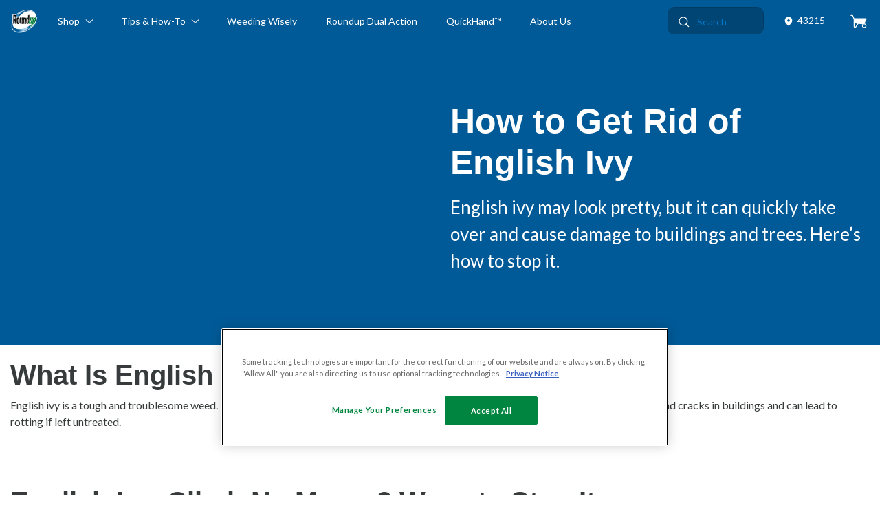

--- FILE ---
content_type: text/html;charset=UTF-8
request_url: https://roundup.com/en-us/specific-weeds/how-to-get-rid-of-english-ivy.html
body_size: 18071
content:














<!DOCTYPE html>
<html lang="en">
<head>

<meta charset="UTF-8" />
<meta http-equiv="x-ua-compatible" content="ie=edge" />
<meta name="viewport" content="width=device-width, minimum-scale=1.0, maximum-scale=1.0, user-scalable=no" />

<title>
How to Get Rid of English Ivy | Roundup US

</title>
<meta name="description" content="" />
<meta name="keywords" content="" />


<link rel="preconnect" href="https://fonts.googleapis.com">
<link rel="preconnect" href="https://fonts.gstatic.com" crossorigin>
<link href="https://fonts.googleapis.com/css2?family=Lato:ital,wght@0,100;0,300;0,400;0,700;0,900;1,100;1,300;1,400;1,700;1,900&family=Oswald:wght@200..700&display=swap" rel="stylesheet">

<link rel="shortcut icon" href="/on/demandware.static/Sites-Roundup-Site/-/default/dwe5d6fcec/images/favicons/favicon.ico" />
<link rel="icon" type="image/png" href="/on/demandware.static/Sites-Roundup-Site/-/default/dw90ac9998/images/favicons/favicon-196x196.png" sizes="196x196" />
<link rel="icon" type="image/png" href="/on/demandware.static/Sites-Roundup-Site/-/default/dwf4890fe1/images/favicons/favicon-128.png" sizes="128x128" />
<link rel="icon" type="image/png" href="/on/demandware.static/Sites-Roundup-Site/-/default/dw2204350d/images/favicons/favicon-96x96.png" sizes="96x96" />
<link rel="icon" type="image/png" href="/on/demandware.static/Sites-Roundup-Site/-/default/dw4c42bb6f/images/favicons/favicon-32x32.png" sizes="32x32" />
<link rel="icon" type="image/png" href="/on/demandware.static/Sites-Roundup-Site/-/default/dw96af6ad9/images/favicons/favicon-16x16.png" sizes="16x16" />

<link rel="apple-touch-icon" href="/on/demandware.static/Sites-Roundup-Site/-/default/dw5b97a19a/images/favicons/apple-touch-icon.png" />



<link rel="preload" href="/on/demandware.static/Sites-Roundup-Site/-/en_US/v1768700425621/css/global.css" as="style" onload="this.rel='stylesheet'" />

<link rel="stylesheet" href="/on/demandware.static/Sites-Roundup-Site/-/en_US/v1768700425621/css/experience/storePage.css"  />

<link rel="stylesheet" href="/on/demandware.static/Sites-Roundup-Site/-/en_US/v1768700425621/css/experience/components/commerceSmgassets/heroArticle.css"  />

<link rel="stylesheet" href="/on/demandware.static/Sites-Roundup-Site/-/en_US/v1768700425621/css/experience/components/commerceSmglayouts/containerArticle.css"  />

<link rel="stylesheet" href="/on/demandware.static/Sites-Roundup-Site/-/en_US/v1768700425621/css/experience/components/commerceSmgsimple/simpleRichText.css"  />

<link rel="stylesheet" href="/on/demandware.static/Sites-Roundup-Site/-/en_US/v1768700425621/css/experience/components/commerceSmgassets/crossSell.css"  />

<link rel="stylesheet" href="/on/demandware.static/Sites-Roundup-Site/-/en_US/v1768700425621/css/experience/components/commerceSmgassets/featuredArticles.css"  />

<link rel="stylesheet" href="/on/demandware.static/Sites-Roundup-Site/-/en_US/v1768700425621/css/experience/components/commerceSmgsimple/spacing.css"  />

<link rel="stylesheet" href="/on/demandware.static/Sites-Roundup-Site/-/en_US/v1768700425621/css/experience/components/commerceAssets/campaignBanner.css"  />



<meta name="google-site-verification" content="MNHLnuSY8NXGWNDiApgTwQbhzJCBg_-fQs0G-SQS0QE" />









<script type="text/javascript" src="https://cdn.evgnet.com/beacon/r55653z555563daqz3t3d3n3e069581945/rup_prod/scripts/evergage.min.js"></script>



<script src="https://assets.adobedtm.com/1487e487678c/6e4d64f5c278/launch-eb915b242301.min.js" async></script>













<script>
    (function (){
        window.chatResources = {"chatBrand":"roundup","locale":"en_US","initialUserMessage":"Hello","name":"Roundup","inputPlaceholder":"Message...","errorMessage":"Oops, an error was encountered! Please try again.","agentTransferWaitingMessag":"Waiting for agent...","conversationEndedMessage":"Thanks for chatting! [Please click here for our optional survey](https://www.surveymonkey.com/r/RUChat)","endConversationMenuLabel":"End chat","printTranscriptMenuLabel":"Print transcript","newTabScreenReaderText":"(opens in a new tab)","unreadIndicatorText":"New message","disclosure":"By using this chat, you consent to the collection and monitoring of this chat by ScottsMiracle-Gro and our service providers. See our [Privacy Notice](https://scottsmiraclegro.com/en-us/support/help-center/privacy.html). AI might make mistakes. Always follow all product directions.","proactiveBannerMessage":"👋 Hi, I'm a virtual agent. How can I help?","includeDebug":false};
    }());
</script>

<script src="/on/demandware.static/Sites-Roundup-Site/-/en_US/v1768700425621/js/chat/chat.js"></script>
<script type="module" src="https://sierra.chat/agent/d_pxt-gBlMjySOIBmKmxrvCFNRL6qDGLmIsZSVLuMAg/embed"></script>







<!--Organization Schema-->

<script type="application/ld+json">
 { "@context": "https://schema.org",
 "@type": "Organization",
 "name": "Roundup",
 "legalName" : "Roundup",
 "url": "https://roundup.com/en-us",
 "logo": "https://images.contentstack.io/v3/assets/blt83f1390c5e4d5950/blt6cd6edab288166d8/6398c792898adc2ff7dd477a/Roundup_Article_Thumbnail_image_logo.jpg",
 "sameAs": [ 
 "https://www.youtube.com/user/RoundupBrand",
 ]}
</script>



<!--Website Schema-->

<script type="application/ld+json">
{
  "@context": "https://schema.org/",
  "@type": "WebSite",
  "name": "Roundup",
  "url": "https://roundup.com/en-us",
  "potentialAction": {
    "@type": "SearchAction",
    "target": "https://roundup.com/en-us/search?q={search_term_string}",
    "query-input": "required name=search_term_string"
  }
}
</script>




    <script>
        var datadogEnv = "prod";
        var clientToken = "pubbfa23dbcb7dbc8e8b256a2d5aff08d42";
        var applicationId = "d45f27f1-d604-4e2f-a5d4-57d3c1e42396";
        var datadogService = "roundup.com(7.0)";
        
        // Standar Datadog RUM loader
        (function(h,o,u,n,d) {
            h=h[d]=h[d]||{q:[],onReady:function(c){h.q.push(c)}}
            d=o.createElement(u);d.async=1;d.src=n
            n=o.getElementsByTagName(u)[0];n.parentNode.insertBefore(d,n)
        })(window,document,'script','https://www.datadoghq-browser-agent.com/us1/v5/datadog-rum.js','DD_RUM');

        window.DD_RUM.onReady(function() {
            if (clientToken && applicationId) {
                window.DD_RUM.init({
                    clientToken: clientToken,
                    applicationId: applicationId,
                    site: 'datadoghq.com', //we want hardocoded
                    service: datadogService,
                    env: datadogEnv,
                    // version: codeVersion,
                    sessionSampleRate: 100,
                    sessionReplaySampleRate: 0,
                    defaultPrivacyLevel: 'mask-user-input',
                    trackUserInteractions: true,
                    trackResources: true,
                    trackLongTasks: true
                });
            }
        });
    </script>




    

    
        <link type="text/css" rel="stylesheet" href="https://s3.us-west-2.amazonaws.com/static.smartcommerce.co/assets/client/9PPKNB/css/smartcart_roundup_us_prod.css" />
    


<script>
    var pageAction = 'pageshow';
    window.dataLayer = window.dataLayer || [];
    window.gtmEnabled = true;
    var orderId = -1;
    var dataLayerEvent = {"event":"article","pageType":"article","pageUrl":"/en-us/specific-weeds/how-to-get-rid-of-english-ivy.html","category":"24001"};
    var ga4DataLayerEvent = false;

    // In all cases except Order Confirmation, the data layer should be pushed, so default to that case
    var pushDataLayer = true;
    if (pageAction === 'orderconfirm') {
        // As of now, the correction is for order confirmation only
        if (dataLayerEvent) {
            orderId = getOrderId(dataLayerEvent);
        } else {
            orderId = getGA4OrderId(ga4DataLayerEvent);
        }

        var ordersPushedToGoogle = getOrdersPushedToGoogle();
        var orderHasBeenPushedToGoogle = orderHasBeenPushedToGoogle(orderId, ordersPushedToGoogle);
        if (orderHasBeenPushedToGoogle) {
            // If the data has already been sent, let's not push it again.
            pushDataLayer = false;
        }
    }

    if (pushDataLayer) {
        if (dataLayerEvent) {
            dataLayer.push(dataLayerEvent);
        }

        if (ga4DataLayerEvent) {
            dataLayer.push(ga4DataLayerEvent);
        }

        if (pageAction === 'orderconfirm') {
            // Add the orderId to the array of orders that is being stored in localStorage
            ordersPushedToGoogle.push(orderId);
            // The localStorage is what is used to prevent the duplicate send from mobile platforms
            window.localStorage.setItem('ordersPushedToGoogle', JSON.stringify(ordersPushedToGoogle));
        }
    }

    function getOrderId(dataLayer) {
        if ('ecommerce' in dataLayer) {
            if ('purchase' in dataLayer.ecommerce && 'actionField' in dataLayer.ecommerce.purchase &&
                'id' in dataLayer.ecommerce.purchase.actionField) {
                return dataLayer.ecommerce.purchase.actionField.id;
            }
        }

        return -1;
    }

    function getGA4OrderId(dataLayer) {
        if ('ecommerce' in dataLayer && 'transaction_id' in dataLayer.ecommerce) {
            return dataLayer.ecommerce.transaction_id;
        }

        return -1;
    }

    function getOrdersPushedToGoogle() {
        var ordersPushedToGoogleString = window.localStorage.getItem('ordersPushedToGoogle');
        if (ordersPushedToGoogleString && ordersPushedToGoogleString.length > 0) {
            return JSON.parse(ordersPushedToGoogleString);
        }

        return [];
    }

    function orderHasBeenPushedToGoogle(orderId, ordersPushedToGoogle) {
        if (orderId) {
            for (var index = 0; index < ordersPushedToGoogle.length; index++) {
                if (ordersPushedToGoogle[index] === orderId) {
                    return true;
                }
            }
        }

        return false;
    }
</script>


<script>
    window.dataLayer = window.dataLayer || [];
    dataLayer.push({"site":"Roundup"});
</script>



<script>
    window.dataLayer = window.dataLayer || [];
    dataLayer.push({"environment":"production","demandwareID":"cfzdRYa48c1lZJiKU47q7Vmbw1","loggedInState":false,"locale":"en_US","currencyCode":"USD","pageLanguage":"en_US","registered":false,"email":"","emailHash":"","user_id":""});
</script>


<!-- Google Tag Manager -->
<script>(function(w,d,s,l,i){w[l]=w[l]||[];w[l].push({'gtm.start':
new Date().getTime(),event:'gtm.js'});var f=d.getElementsByTagName(s)[0],
j=d.createElement(s),dl=l!='dataLayer'?'&l='+l:'';j.async=true;j.src=
'https://www.googletagmanager.com/gtm.js?id='+i+dl;f.parentNode.insertBefore(j,f);
})(window,document,'script','dataLayer','');</script>
<!-- End Google Tag Manager -->


<script defer="defer" src="/on/demandware.static/Sites-Roundup-Site/-/en_US/v1768700425621/js/tagmanager.js"></script>







<link rel="canonical" href="https://roundup.com/en-us/specific-weeds/how-to-get-rid-of-english-ivy.html"/>

<script>//common/scripts.isml</script>
<script defer type="text/javascript" src="/on/demandware.static/Sites-Roundup-Site/-/en_US/v1768700425621/js/main.js"></script>

    
        <script defer type="text/javascript" src="/on/demandware.static/Sites-Roundup-Site/-/en_US/v1768700425621/js/carouselCrossSell.js"
            
            >
        </script>
    

    
        <script defer type="text/javascript" src="/on/demandware.static/Sites-Roundup-Site/-/en_US/v1768700425621/js/carouselFeaturedArticles.js"
            
            >
        </script>
    

    
        <script defer type="text/javascript" src="/on/demandware.static/Sites-Roundup-Site/-/en_US/v1768700425621/js/campaignBanner.js"
            
            >
        </script>
    

    
        <script defer type="text/javascript" src="/on/demandware.static/Sites-Roundup-Site/-/en_US/v1768700425621/js/productTile.js"
            
            >
        </script>
    








<script type="text/javascript">//<!--
/* <![CDATA[ (head-active_data.js) */
var dw = (window.dw || {});
dw.ac = {
    _analytics: null,
    _events: [],
    _category: "",
    _searchData: "",
    _anact: "",
    _anact_nohit_tag: "",
    _analytics_enabled: "true",
    _timeZone: "US/Eastern",
    _capture: function(configs) {
        if (Object.prototype.toString.call(configs) === "[object Array]") {
            configs.forEach(captureObject);
            return;
        }
        dw.ac._events.push(configs);
    },
	capture: function() { 
		dw.ac._capture(arguments);
		// send to CQ as well:
		if (window.CQuotient) {
			window.CQuotient.trackEventsFromAC(arguments);
		}
	},
    EV_PRD_SEARCHHIT: "searchhit",
    EV_PRD_DETAIL: "detail",
    EV_PRD_RECOMMENDATION: "recommendation",
    EV_PRD_SETPRODUCT: "setproduct",
    applyContext: function(context) {
        if (typeof context === "object" && context.hasOwnProperty("category")) {
        	dw.ac._category = context.category;
        }
        if (typeof context === "object" && context.hasOwnProperty("searchData")) {
        	dw.ac._searchData = context.searchData;
        }
    },
    setDWAnalytics: function(analytics) {
        dw.ac._analytics = analytics;
    },
    eventsIsEmpty: function() {
        return 0 == dw.ac._events.length;
    }
};
/* ]]> */
// -->
</script>
<script type="text/javascript">//<!--
/* <![CDATA[ (head-cquotient.js) */
var CQuotient = window.CQuotient = {};
CQuotient.clientId = 'blqv-Roundup';
CQuotient.realm = 'BLQV';
CQuotient.siteId = 'Roundup';
CQuotient.instanceType = 'prd';
CQuotient.locale = 'en_US';
CQuotient.fbPixelId = '__UNKNOWN__';
CQuotient.activities = [];
CQuotient.cqcid='';
CQuotient.cquid='';
CQuotient.cqeid='';
CQuotient.cqlid='';
CQuotient.apiHost='api.cquotient.com';
/* Turn this on to test against Staging Einstein */
/* CQuotient.useTest= true; */
CQuotient.useTest = ('true' === 'false');
CQuotient.initFromCookies = function () {
	var ca = document.cookie.split(';');
	for(var i=0;i < ca.length;i++) {
	  var c = ca[i];
	  while (c.charAt(0)==' ') c = c.substring(1,c.length);
	  if (c.indexOf('cqcid=') == 0) {
		CQuotient.cqcid=c.substring('cqcid='.length,c.length);
	  } else if (c.indexOf('cquid=') == 0) {
		  var value = c.substring('cquid='.length,c.length);
		  if (value) {
		  	var split_value = value.split("|", 3);
		  	if (split_value.length > 0) {
			  CQuotient.cquid=split_value[0];
		  	}
		  	if (split_value.length > 1) {
			  CQuotient.cqeid=split_value[1];
		  	}
		  	if (split_value.length > 2) {
			  CQuotient.cqlid=split_value[2];
		  	}
		  }
	  }
	}
}
CQuotient.getCQCookieId = function () {
	if(window.CQuotient.cqcid == '')
		window.CQuotient.initFromCookies();
	return window.CQuotient.cqcid;
};
CQuotient.getCQUserId = function () {
	if(window.CQuotient.cquid == '')
		window.CQuotient.initFromCookies();
	return window.CQuotient.cquid;
};
CQuotient.getCQHashedEmail = function () {
	if(window.CQuotient.cqeid == '')
		window.CQuotient.initFromCookies();
	return window.CQuotient.cqeid;
};
CQuotient.getCQHashedLogin = function () {
	if(window.CQuotient.cqlid == '')
		window.CQuotient.initFromCookies();
	return window.CQuotient.cqlid;
};
CQuotient.trackEventsFromAC = function (/* Object or Array */ events) {
try {
	if (Object.prototype.toString.call(events) === "[object Array]") {
		events.forEach(_trackASingleCQEvent);
	} else {
		CQuotient._trackASingleCQEvent(events);
	}
} catch(err) {}
};
CQuotient._trackASingleCQEvent = function ( /* Object */ event) {
	if (event && event.id) {
		if (event.type === dw.ac.EV_PRD_DETAIL) {
			CQuotient.trackViewProduct( {id:'', alt_id: event.id, type: 'raw_sku'} );
		} // not handling the other dw.ac.* events currently
	}
};
CQuotient.trackViewProduct = function(/* Object */ cqParamData){
	var cq_params = {};
	cq_params.cookieId = CQuotient.getCQCookieId();
	cq_params.userId = CQuotient.getCQUserId();
	cq_params.emailId = CQuotient.getCQHashedEmail();
	cq_params.loginId = CQuotient.getCQHashedLogin();
	cq_params.product = cqParamData.product;
	cq_params.realm = cqParamData.realm;
	cq_params.siteId = cqParamData.siteId;
	cq_params.instanceType = cqParamData.instanceType;
	cq_params.locale = CQuotient.locale;
	
	if(CQuotient.sendActivity) {
		CQuotient.sendActivity(CQuotient.clientId, 'viewProduct', cq_params);
	} else {
		CQuotient.activities.push({activityType: 'viewProduct', parameters: cq_params});
	}
};
/* ]]> */
// -->
</script>



</head>
<body>











	<script type="text/javascript" src="https://js.stripe.com/v3/"></script>
	
		<input type="hidden" id="stripePublicKey" value="pk_live_51Nlf6RINvbjNrcvy345KL06cpFtvPbJZEMnviC57P0l4eQyfC7yP3xa3nYWZNGgIhP67WR9FGdJDb1M74ZXUPufO00nmfT9EYg" />
		<input type="hidden" id="stripeApiVersion" value="2020-08-27" />
	
	<input type="hidden" id="stripePaymentMethodsInBeta" value="" />

<!-- Google Tag Manager (noscript) -->
<noscript><iframe src="https://www.googletagmanager.com/ns.html?id="
height="0" width="0" style="display:none;visibility:hidden"></iframe></noscript>
<!-- End Google Tag Manager (noscript) -->

<div class="page" data-action="Page-Show" data-querystring="cid=how-to-get-rid-of-english-ivy" >









<header class="header brand-Roundup js-site-header">
    <a href="#maincontent" class="skip" aria-label="Skip to main content">Skip to main content</a>

    <a href="#footercontent" class="skip" aria-label="Skip to footer content">Skip to footer content</a>


    
    <div class="header__promo js-header-promo">
        
	 

	

    </div>

    <div class="header__wrapper container js-header-wrapper">
        <div class="header__mobile-togglers">
            <button class="navbar-toggler d-md-none" type="button" aria-controls="sg-navbar-collapse" aria-expanded="false" aria-label="Open/Close main menu">
            </button>
        </div>
        <a class="header__logo" href="/en-us/home" title="Roundup">
            
                <img src="/on/demandware.static/Sites-Roundup-Site/-/default/dw7169ca7d/images/logos/roundup.png" alt="Roundup" />
            
        </a>

        
        <nav role="navigation" class="header__navigation js-navigation js-main-menu-wrap">
            <div class="main-menu-wrap">
                <div class="main-menu-wrap__inner">
                    <div class="main-menu navbar-toggleable-sm menu-toggleable header__navigation--left multilevel-dropdown js-main-menu" id="sg-navbar-collapse">
                        






<nav class="navbar navbar-expand-md">
    
    
    <div class="header__search d-md-none search-mobile unified-search-mobile">
        <div class="header__search--searchbar">

    <form role="search" id ='searchForm' action="/en-us/search" method="get" name="simpleSearch">
        <input class="form-control search-field" type="text" name="q" value=""
            placeholder="Search" role="combobox"
            aria-describedby="search-assistive-text" aria-haspopup="listbox" aria-owns="search-results"
            aria-expanded="false" aria-autocomplete="list" aria-controls="search-results"
            aria-label="Enter Keyword or Item No." autocomplete="off"
            data-dynamicplaceholder="Search" />
        <button type="reset" name="reset-button" class="fa fa-times reset-button d-none"></button>
        <button type="submit" name="search-button" class="search-icon js-searchGlass"
            aria-label="Submit search keywords"></button>
        <div class="suggestions-wrapper" data-url="/on/demandware.store/Sites-Roundup-Site/en_US/SearchServices-GetSuggestions?q=" role="listbox"
            id="search-results">
            
                <!-- Search History -->
<div class="container suggestions search-suggestions js-searchHistory" style="display: none">
<input type="hidden" class="js-expiry" name="expiryTime" value="129600">
    <div class="row search-suggestions__search-history">
        <div class="col-12 px-2">
            <ul class="search-suggestions__list-item">
                <li class="row header search-suggestions__list-item__header">
                    <div class="col-12 search-suggestions__list-item__header__heading">Recent searches
                        <a class="search-suggestions__list-item__header__heading__clear js-deleteAll" href="#">Clear</a>
                    </div>
                </li>
                
                
                <li class="row items">
                    <div class="col-12 item term" tabindex="-1">
                        <div class="search-suggestions__list-item__content">
                            <div class="search-suggestions__list-item__content__left js-historyItem">
                                <svg class="icon--clock" aria-hidden="true">
    
    <use class="" xlink:href="/on/demandware.static/Sites-Roundup-Site/-/default/dw932f3b41/svg/symbols.svg#svg-clock"></use>
    
</svg>

                                <span class="search-suggestions__list-item__content__left__search js-h1"></span>
                            </div>
                            <a href="#" class="search-suggestions__list-item__content__right js-delete">
                                <svg class="icon--delete" aria-hidden="true">
    
    <use class="" xlink:href="/on/demandware.static/Sites-Roundup-Site/-/default/dw932f3b41/svg/symbols.svg#svg-delete"></use>
    
</svg>

                            </a>
                        </div>
                    </div>
                </li>
                
                <li class="row items">
                    <div class="col-12 item term" tabindex="-1">
                        <div class="search-suggestions__list-item__content">
                            <div class="search-suggestions__list-item__content__left js-historyItem">
                                <svg class="icon--clock" aria-hidden="true">
    
    <use class="" xlink:href="/on/demandware.static/Sites-Roundup-Site/-/default/dw932f3b41/svg/symbols.svg#svg-clock"></use>
    
</svg>

                                <span class="search-suggestions__list-item__content__left__search js-h2"></span>
                            </div>
                            <a href="#" class="search-suggestions__list-item__content__right js-delete">
                                <svg class="icon--delete" aria-hidden="true">
    
    <use class="" xlink:href="/on/demandware.static/Sites-Roundup-Site/-/default/dw932f3b41/svg/symbols.svg#svg-delete"></use>
    
</svg>

                            </a>
                        </div>
                    </div>
                </li>
                
                <li class="row items">
                    <div class="col-12 item term" tabindex="-1">
                        <div class="search-suggestions__list-item__content">
                            <div class="search-suggestions__list-item__content__left js-historyItem">
                                <svg class="icon--clock" aria-hidden="true">
    
    <use class="" xlink:href="/on/demandware.static/Sites-Roundup-Site/-/default/dw932f3b41/svg/symbols.svg#svg-clock"></use>
    
</svg>

                                <span class="search-suggestions__list-item__content__left__search js-h3"></span>
                            </div>
                            <a href="#" class="search-suggestions__list-item__content__right js-delete">
                                <svg class="icon--delete" aria-hidden="true">
    
    <use class="" xlink:href="/on/demandware.static/Sites-Roundup-Site/-/default/dw932f3b41/svg/symbols.svg#svg-delete"></use>
    
</svg>

                            </a>
                        </div>
                    </div>
                </li>
                
                <li class="row items">
                    <div class="col-12 item term" tabindex="-1">
                        <div class="search-suggestions__list-item__content">
                            <div class="search-suggestions__list-item__content__left js-historyItem">
                                <svg class="icon--clock" aria-hidden="true">
    
    <use class="" xlink:href="/on/demandware.static/Sites-Roundup-Site/-/default/dw932f3b41/svg/symbols.svg#svg-clock"></use>
    
</svg>

                                <span class="search-suggestions__list-item__content__left__search js-h4"></span>
                            </div>
                            <a href="#" class="search-suggestions__list-item__content__right js-delete">
                                <svg class="icon--delete" aria-hidden="true">
    
    <use class="" xlink:href="/on/demandware.static/Sites-Roundup-Site/-/default/dw932f3b41/svg/symbols.svg#svg-delete"></use>
    
</svg>

                            </a>
                        </div>
                    </div>
                </li>
                
                <li class="row items">
                    <div class="col-12 item term" tabindex="-1">
                        <div class="search-suggestions__list-item__content">
                            <div class="search-suggestions__list-item__content__left js-historyItem">
                                <svg class="icon--clock" aria-hidden="true">
    
    <use class="" xlink:href="/on/demandware.static/Sites-Roundup-Site/-/default/dw932f3b41/svg/symbols.svg#svg-clock"></use>
    
</svg>

                                <span class="search-suggestions__list-item__content__left__search js-h5"></span>
                            </div>
                            <a href="#" class="search-suggestions__list-item__content__right js-delete">
                                <svg class="icon--delete" aria-hidden="true">
    
    <use class="" xlink:href="/on/demandware.static/Sites-Roundup-Site/-/default/dw932f3b41/svg/symbols.svg#svg-delete"></use>
    
</svg>

                            </a>
                        </div>
                    </div>
                </li>
                
                <li class="row items">
                    <div class="col-12 item term" tabindex="-1">
                        <div class="search-suggestions__list-item__content">
                            <div class="search-suggestions__list-item__content__left js-historyItem">
                                <svg class="icon--clock" aria-hidden="true">
    
    <use class="" xlink:href="/on/demandware.static/Sites-Roundup-Site/-/default/dw932f3b41/svg/symbols.svg#svg-clock"></use>
    
</svg>

                                <span class="search-suggestions__list-item__content__left__search js-h6"></span>
                            </div>
                            <a href="#" class="search-suggestions__list-item__content__right js-delete">
                                <svg class="icon--delete" aria-hidden="true">
    
    <use class="" xlink:href="/on/demandware.static/Sites-Roundup-Site/-/default/dw932f3b41/svg/symbols.svg#svg-delete"></use>
    
</svg>

                            </a>
                        </div>
                    </div>
                </li>
                
            </ul>
        </div>
    </div>
</div>
            
        </div>
        <input type="hidden" value="en_US" name="lang" />
    </form>
    <span id="search-assistive-text" class="sr-only">
        Use Up and Down arrow keys to navigate search results.
    </span>
</div>

    </div>
    <div class="menu-group" role="navigation">
        
        <ul class="nav navbar-nav nav-left" role="menu">
            
                
                    
                        
                            <li class="nav-item dropdown" role="presentation">
                                <a href="/en-us/shop/" id="10000"
                                class="nav-link dropdown-toggle " role="button"
                                data-toggle="dropdown" aria-haspopup="true" aria-expanded="false"
                                aria-label="Press enter to open dropdown menu. Shop">
                                    Shop
                                    
                                </a>
                                
                                







<ul class="dropdown-menu" role="menu" aria-label="10000">
    
        
            <li class="dropdown-item dropdown">
                <a href="/en-us/shop/landscape-weeds/"
                    id="11000" role="menuitem" tabindex="0"
                    class="dropdown-link " aria-label="Press enter to open menu link. Landscape Weeds">Landscape Weeds
                    
                </a>
            </li>
        
    
        
            <li class="dropdown-item dropdown">
                <a href="/en-us/shop/driveway-patio-weeds/"
                    id="11100" role="menuitem" tabindex="0"
                    class="dropdown-link " aria-label="Press enter to open menu link. Driveway Patio Weeds">Driveway Patio Weeds
                    
                </a>
            </li>
        
    
        
            <li class="dropdown-item dropdown">
                <a href="/en-us/shop/lawn-weeds-bugs/"
                    id="11200" role="menuitem" tabindex="0"
                    class="dropdown-link " aria-label="Press enter to open menu link. Lawn Weeds &amp; Bugs">Lawn Weeds &amp; Bugs
                    
                </a>
            </li>
        
    
        
            <li class="dropdown-item dropdown">
                <a href="/en-us/shop/poison-ivy-tough-brush/"
                    id="11300" role="menuitem" tabindex="0"
                    class="dropdown-link " aria-label="Press enter to open menu link. Poison Ivy &amp; Tough Brush">Poison Ivy &amp; Tough Brush
                    
                </a>
            </li>
        
    
        
            <li class="dropdown-item dropdown">
                <a href="https://roundup.com/en-us/search?cgid=quickhand"
                    id="11500" role="menuitem" tabindex="0"
                    class="dropdown-link " aria-label="Press enter to open menu link. QuickHand&trade;">QuickHand&trade;
                    
                </a>
            </li>
        
    
        
            <li class="dropdown-item dropdown">
                <a href="/en-us/shop/shop-all/"
                    id="11400" role="menuitem" tabindex="0"
                    class="dropdown-link " aria-label="Press enter to open menu link. Shop All">Shop All
                    
                </a>
            </li>
        
    
</ul>

                            </li>
                        
                    
                
                    
                        
                            <li class="nav-item dropdown" role="presentation">
                                <a href="https://roundup.com/en-us/show-all-articles/" id="20000"
                                class="nav-link dropdown-toggle " role="button"
                                data-toggle="dropdown" aria-haspopup="true" aria-expanded="false"
                                aria-label="Press enter to open dropdown menu. Tips &amp; How-To">
                                    Tips &amp; How-To
                                    
                                </a>
                                
                                







<ul class="dropdown-menu" role="menu" aria-label="20000">
    
        
            <li class="dropdown-item dropdown">
                <a href="https://roundup.com/en-us/roundup-101/"
                    id="21000" role="menuitem" tabindex="0"
                    class="dropdown-link " aria-label="Press enter to open menu link. Roundup 101">Roundup 101
                    
                </a>
            </li>
        
    
        
            <li class="dropdown-item dropdown">
                <a href="https://roundup.com/en-us/weed-grass-killers/"
                    id="22000" role="menuitem" tabindex="0"
                    class="dropdown-link " aria-label="Press enter to open menu link. Weed and Grass Killer">Weed and Grass Killer
                    
                </a>
            </li>
        
    
        
            <li class="dropdown-item dropdown">
                <a href="https://roundup.com/en-us/lawns/"
                    id="23000" role="menuitem" tabindex="0"
                    class="dropdown-link " aria-label="Press enter to open menu link. Lawns">Lawns
                    
                </a>
            </li>
        
    
        
            <li class="dropdown-item dropdown">
                <a href="https://roundup.com/en-us/specific-weeds/"
                    id="24000" role="menuitem" tabindex="0"
                    class="dropdown-link " aria-label="Press enter to open menu link. Specific Weeds">Specific Weeds
                    
                </a>
            </li>
        
    
        
            <li class="dropdown-item dropdown">
                <a href="https://roundup.com/en-us/landscape-projects/"
                    id="25000" role="menuitem" tabindex="0"
                    class="dropdown-link " aria-label="Press enter to open menu link. Landscape Projects">Landscape Projects
                    
                </a>
            </li>
        
    
        
            <li class="dropdown-item dropdown">
                <a href="https://roundup.com/en-us/show-all-articles/"
                    id="26000" role="menuitem" tabindex="0"
                    class="dropdown-link " aria-label="Press enter to open menu link. Show All Articles">Show All Articles
                    
                </a>
            </li>
        
    
</ul>

                            </li>
                        
                    
                
                    
                        
                            <li class="nav-item" role="presentation">
                                <a href="https://roundup.com/en-us/tips-how-to/weeding-wisely.html" id="30000"
                                class="nav-link " role="link"
                                tabindex="0" aria-label="Press enter to open menu link. Weeding Wisely">Weeding Wisely
                                
                                </a>
                            </li>
                        
                    
                
                    
                        
                            <li class="nav-item" role="presentation">
                                <a href="https://roundup.com/en-us/tips-how-to/roundup-dual-action-products.html" id="40000"
                                class="nav-link " role="link"
                                tabindex="0" aria-label="Press enter to open menu link. Roundup Dual Action">Roundup Dual Action
                                
                                </a>
                            </li>
                        
                    
                
                    
                        
                            <li class="nav-item" role="presentation">
                                <a href="https://roundup.com/en-us/quickhand.html" id="60000"
                                class="nav-link " role="link"
                                tabindex="0" aria-label="Press enter to open menu link. QuickHand&trade;">QuickHand&trade;
                                
                                </a>
                            </li>
                        
                    
                
                    
                        
                            <li class="nav-item" role="presentation">
                                <a href="https://roundup.com/en-us/tips-how-to/about-us.html" id="50000"
                                class="nav-link " role="link"
                                tabindex="0" aria-label="Press enter to open menu link. About Us">About Us
                                
                                </a>
                            </li>
                        
                    
                
            
        </ul>
    </div>
</nav>

                        <div class="main-menu__mobile-utility d-md-none container">
                            <div class="row">
                                
                                    <div class="col-12">
                                        







<a href="javascript:void(0)" class="header__location-link btn btn-block btn-light" type="button" data-toggle="modal" data-target="#locationModal">
    <div class="header__location-link-text">
        <span id="zipCode" aria-label="Your Location is 43215">43215</span>
    </div>
</a>

                                    </div>
                                
                            </div>
                            
                            
                                <div class="row">
                                    <div class="col-12 main-menu__mobile-footer-links">
                                        
    
    <div class="content-asset"><!-- dwMarker="content" dwContentID="fd881df3596784d7a4b80f30de" -->
        <p><a href="https://roundup.com/on/demandware.store/Sites-Roundup-Site/en_US/Page-Show?cid=helpcentermain">Consumer Support</a><a href="https://scottsmiraclegro.com/en-us/support/help-center/guarantee.html">No Quibble Guarantee</a></p>
    </div> <!-- End content-asset -->



                                    </div>
                                </div>
                            
                        </div>
                    </div>
                </div>
            </div>
        </nav>
        <div class="header__search d-none d-md-flex">
            <div class="search">
                <div class="header__search--searchbar">

    <form role="search" id ='searchForm' action="/en-us/search" method="get" name="simpleSearch">
        <input class="form-control search-field" type="text" name="q" value=""
            placeholder="Search" role="combobox"
            aria-describedby="search-assistive-text" aria-haspopup="listbox" aria-owns="search-results"
            aria-expanded="false" aria-autocomplete="list" aria-controls="search-results"
            aria-label="Enter Keyword or Item No." autocomplete="off"
            data-dynamicplaceholder="Search" />
        <button type="reset" name="reset-button" class="fa fa-times reset-button d-none"></button>
        <button type="submit" name="search-button" class="search-icon js-searchGlass"
            aria-label="Submit search keywords"></button>
        <div class="suggestions-wrapper" data-url="/on/demandware.store/Sites-Roundup-Site/en_US/SearchServices-GetSuggestions?q=" role="listbox"
            id="search-results">
            
                <!-- Search History -->
<div class="container suggestions search-suggestions js-searchHistory" style="display: none">
<input type="hidden" class="js-expiry" name="expiryTime" value="129600">
    <div class="row search-suggestions__search-history">
        <div class="col-12 px-2">
            <ul class="search-suggestions__list-item">
                <li class="row header search-suggestions__list-item__header">
                    <div class="col-12 search-suggestions__list-item__header__heading">Recent searches
                        <a class="search-suggestions__list-item__header__heading__clear js-deleteAll" href="#">Clear</a>
                    </div>
                </li>
                
                
                <li class="row items">
                    <div class="col-12 item term" tabindex="-1">
                        <div class="search-suggestions__list-item__content">
                            <div class="search-suggestions__list-item__content__left js-historyItem">
                                <svg class="icon--clock" aria-hidden="true">
    
    <use class="" xlink:href="/on/demandware.static/Sites-Roundup-Site/-/default/dw932f3b41/svg/symbols.svg#svg-clock"></use>
    
</svg>

                                <span class="search-suggestions__list-item__content__left__search js-h1"></span>
                            </div>
                            <a href="#" class="search-suggestions__list-item__content__right js-delete">
                                <svg class="icon--delete" aria-hidden="true">
    
    <use class="" xlink:href="/on/demandware.static/Sites-Roundup-Site/-/default/dw932f3b41/svg/symbols.svg#svg-delete"></use>
    
</svg>

                            </a>
                        </div>
                    </div>
                </li>
                
                <li class="row items">
                    <div class="col-12 item term" tabindex="-1">
                        <div class="search-suggestions__list-item__content">
                            <div class="search-suggestions__list-item__content__left js-historyItem">
                                <svg class="icon--clock" aria-hidden="true">
    
    <use class="" xlink:href="/on/demandware.static/Sites-Roundup-Site/-/default/dw932f3b41/svg/symbols.svg#svg-clock"></use>
    
</svg>

                                <span class="search-suggestions__list-item__content__left__search js-h2"></span>
                            </div>
                            <a href="#" class="search-suggestions__list-item__content__right js-delete">
                                <svg class="icon--delete" aria-hidden="true">
    
    <use class="" xlink:href="/on/demandware.static/Sites-Roundup-Site/-/default/dw932f3b41/svg/symbols.svg#svg-delete"></use>
    
</svg>

                            </a>
                        </div>
                    </div>
                </li>
                
                <li class="row items">
                    <div class="col-12 item term" tabindex="-1">
                        <div class="search-suggestions__list-item__content">
                            <div class="search-suggestions__list-item__content__left js-historyItem">
                                <svg class="icon--clock" aria-hidden="true">
    
    <use class="" xlink:href="/on/demandware.static/Sites-Roundup-Site/-/default/dw932f3b41/svg/symbols.svg#svg-clock"></use>
    
</svg>

                                <span class="search-suggestions__list-item__content__left__search js-h3"></span>
                            </div>
                            <a href="#" class="search-suggestions__list-item__content__right js-delete">
                                <svg class="icon--delete" aria-hidden="true">
    
    <use class="" xlink:href="/on/demandware.static/Sites-Roundup-Site/-/default/dw932f3b41/svg/symbols.svg#svg-delete"></use>
    
</svg>

                            </a>
                        </div>
                    </div>
                </li>
                
                <li class="row items">
                    <div class="col-12 item term" tabindex="-1">
                        <div class="search-suggestions__list-item__content">
                            <div class="search-suggestions__list-item__content__left js-historyItem">
                                <svg class="icon--clock" aria-hidden="true">
    
    <use class="" xlink:href="/on/demandware.static/Sites-Roundup-Site/-/default/dw932f3b41/svg/symbols.svg#svg-clock"></use>
    
</svg>

                                <span class="search-suggestions__list-item__content__left__search js-h4"></span>
                            </div>
                            <a href="#" class="search-suggestions__list-item__content__right js-delete">
                                <svg class="icon--delete" aria-hidden="true">
    
    <use class="" xlink:href="/on/demandware.static/Sites-Roundup-Site/-/default/dw932f3b41/svg/symbols.svg#svg-delete"></use>
    
</svg>

                            </a>
                        </div>
                    </div>
                </li>
                
                <li class="row items">
                    <div class="col-12 item term" tabindex="-1">
                        <div class="search-suggestions__list-item__content">
                            <div class="search-suggestions__list-item__content__left js-historyItem">
                                <svg class="icon--clock" aria-hidden="true">
    
    <use class="" xlink:href="/on/demandware.static/Sites-Roundup-Site/-/default/dw932f3b41/svg/symbols.svg#svg-clock"></use>
    
</svg>

                                <span class="search-suggestions__list-item__content__left__search js-h5"></span>
                            </div>
                            <a href="#" class="search-suggestions__list-item__content__right js-delete">
                                <svg class="icon--delete" aria-hidden="true">
    
    <use class="" xlink:href="/on/demandware.static/Sites-Roundup-Site/-/default/dw932f3b41/svg/symbols.svg#svg-delete"></use>
    
</svg>

                            </a>
                        </div>
                    </div>
                </li>
                
                <li class="row items">
                    <div class="col-12 item term" tabindex="-1">
                        <div class="search-suggestions__list-item__content">
                            <div class="search-suggestions__list-item__content__left js-historyItem">
                                <svg class="icon--clock" aria-hidden="true">
    
    <use class="" xlink:href="/on/demandware.static/Sites-Roundup-Site/-/default/dw932f3b41/svg/symbols.svg#svg-clock"></use>
    
</svg>

                                <span class="search-suggestions__list-item__content__left__search js-h6"></span>
                            </div>
                            <a href="#" class="search-suggestions__list-item__content__right js-delete">
                                <svg class="icon--delete" aria-hidden="true">
    
    <use class="" xlink:href="/on/demandware.static/Sites-Roundup-Site/-/default/dw932f3b41/svg/symbols.svg#svg-delete"></use>
    
</svg>

                            </a>
                        </div>
                    </div>
                </li>
                
            </ul>
        </div>
    </div>
</div>
            
        </div>
        <input type="hidden" value="null" name="lang" />
    </form>
    <span id="search-assistive-text" class="sr-only">
        Use Up and Down arrow keys to navigate search results.
    </span>
</div>

            </div>
        </div>
        <div class="header__user-wrap">
            
                <div class="header__location d-none d-md-block">
                    







<a href="javascript:void(0)" class="header__location-link btn btn-block btn-light" type="button" data-toggle="modal" data-target="#locationModal">
    <div class="header__location-link-text">
        <span id="zipCode" aria-label="Your Location is 43215">43215</span>
    </div>
</a>

                </div>
            

            <div class="header__icons navbar-header">
                
                
                
                
                    <div class="header__icon">
                        <div class="minicart">
                            







<div class="minicart-total">
    <span class="minicart-link js-drawerLink js-drawer-minicart-link" data-drawerpanel="js-drawer-minicart" data-action-url="/on/demandware.store/Sites-Roundup-Site/en_US/Cart-MiniCartShow" title="Cart 0 Items" role="button" aria-label="Cart 0 Items">
        <span class="sr-only">View Cart</span>
        <span class="minicart-quantity d-none">
            0
        </span>
    </span>
</div>

<div class="drawer js-drawer js-drawer-minicart minicart__drawer" data-drawertype="minicart-drawer" data-drawerlinktext="View Minicart">
    <div class="drawer__panel">
        <div class="drawer__header">
            <span class="drawer__close js-drawerClose" role="button">
                <span class="sr-only">Close</span>
            </span>
            <h2 class="drawer__title h5">Your Shopping Cart</h2>
        </div>
        <div class="drawer__content js-drawer__content">
            
            
            
                <div class="product-summary__empty-message">
                    
    
    <div class="content-asset"><!-- dwMarker="content" dwContentID="31bb08431efa4107a6f4c029fd" -->
        <p style="text-align:center"><img alt="E" src="https://roundup.com/on/demandware.static/-/Sites-Roundup-Library/default/dwd863293f/empty-cart-smg.png" title="" /></p>
<h6>Your cart is empty</h6>
<p>Add your first item and start shopping.</p>
    </div> <!-- End content-asset -->



                </div>
            
        </div>
        <div class="drawer__footer js-drawer__footer">
            
            







<div class="minicart-footer js-minicart-footer">
    <div class="row">
        <div class="col-5 estimated-total">
            <p class="sub-total-label">
                Estimated Total
                <button type="button" class="info-icon sub-total-info">
                    <svg class="icon__info" aria-hidden="true">
    
    <use class="" xlink:href="/on/demandware.static/Sites-Roundup-Site/-/default/dw932f3b41/svg/symbols.svg#svg-info"></use>
    
</svg>

                    <span class="sr-only">Help</span>
                    <span class="tooltip d-none">Tax and shipping calculated at checkout</span>
                </button>
            </p>
            <div class="sub-total">
                
    $0.00

            </div>
        </div>
        <div class="col-7 checkout-continue">
            

<a href="https://roundup.com/en-us/checkout"
   class="btn btn-primary btn-block checkout-btn disabled"
   role="button" aria-pressed="true">
    Checkout
</a>


        </div>
    </div>
    <div class="row">
        <div class="col-12 mt-3">
            <div class="payment-methods">
    <h4 class="payment-methods__title sr-only">Accepted Payment Methods</h4>
    <div class="payment-methods__options">
        <ul class="payment-methods__options">
            
            
            
            
            
            
            
            
                <li class="payment-methods__option">
                    <img class="payment-methods__option-img afterpay" src='/on/demandware.static/Sites-Roundup-Site/-/default/dwef376d70/images/afterpay.png'; />
                </li>
            
        </ul>
    </div>
</div>
        </div>
    </div>
    <!-- Stripe Messaging Element -->
    
</div>
        </div>
    </div>
</div>

                        </div>
                    </div>
                
            </div>
        </div>
    </div>
    
        <div class="search-flyout d-block d-md-none js-MobileSearchForm">
            <div class="container">
                <div class="close-wrap">
                    <button class="close-flyout">
                        <svg class="icon--cross" aria-hidden="true">
    
    <use class="" xlink:href="/on/demandware.static/Sites-Roundup-Site/-/default/dw932f3b41/svg/symbols.svg#svg-cross"></use>
    
</svg>

                    </button>
                </div>
                <div class="header__search--searchbar">

    <form role="search" id ='searchForm' action="/en-us/search" method="get" name="simpleSearch">
        <input class="form-control search-field" type="text" name="q" value=""
            placeholder="Search" role="combobox"
            aria-describedby="search-assistive-text" aria-haspopup="listbox" aria-owns="search-results"
            aria-expanded="false" aria-autocomplete="list" aria-controls="search-results"
            aria-label="Enter Keyword or Item No." autocomplete="off"
            data-dynamicplaceholder="Search" />
        <button type="reset" name="reset-button" class="fa fa-times reset-button d-none"></button>
        <button type="submit" name="search-button" class="search-icon js-searchGlass"
            aria-label="Submit search keywords"></button>
        <div class="suggestions-wrapper" data-url="/on/demandware.store/Sites-Roundup-Site/en_US/SearchServices-GetSuggestions?q=" role="listbox"
            id="search-results">
            
                <!-- Search History -->
<div class="container suggestions search-suggestions js-searchHistory" style="display: none">
<input type="hidden" class="js-expiry" name="expiryTime" value="129600">
    <div class="row search-suggestions__search-history">
        <div class="col-12 px-2">
            <ul class="search-suggestions__list-item">
                <li class="row header search-suggestions__list-item__header">
                    <div class="col-12 search-suggestions__list-item__header__heading">Recent searches
                        <a class="search-suggestions__list-item__header__heading__clear js-deleteAll" href="#">Clear</a>
                    </div>
                </li>
                
                
                <li class="row items">
                    <div class="col-12 item term" tabindex="-1">
                        <div class="search-suggestions__list-item__content">
                            <div class="search-suggestions__list-item__content__left js-historyItem">
                                <svg class="icon--clock" aria-hidden="true">
    
    <use class="" xlink:href="/on/demandware.static/Sites-Roundup-Site/-/default/dw932f3b41/svg/symbols.svg#svg-clock"></use>
    
</svg>

                                <span class="search-suggestions__list-item__content__left__search js-h1"></span>
                            </div>
                            <a href="#" class="search-suggestions__list-item__content__right js-delete">
                                <svg class="icon--delete" aria-hidden="true">
    
    <use class="" xlink:href="/on/demandware.static/Sites-Roundup-Site/-/default/dw932f3b41/svg/symbols.svg#svg-delete"></use>
    
</svg>

                            </a>
                        </div>
                    </div>
                </li>
                
                <li class="row items">
                    <div class="col-12 item term" tabindex="-1">
                        <div class="search-suggestions__list-item__content">
                            <div class="search-suggestions__list-item__content__left js-historyItem">
                                <svg class="icon--clock" aria-hidden="true">
    
    <use class="" xlink:href="/on/demandware.static/Sites-Roundup-Site/-/default/dw932f3b41/svg/symbols.svg#svg-clock"></use>
    
</svg>

                                <span class="search-suggestions__list-item__content__left__search js-h2"></span>
                            </div>
                            <a href="#" class="search-suggestions__list-item__content__right js-delete">
                                <svg class="icon--delete" aria-hidden="true">
    
    <use class="" xlink:href="/on/demandware.static/Sites-Roundup-Site/-/default/dw932f3b41/svg/symbols.svg#svg-delete"></use>
    
</svg>

                            </a>
                        </div>
                    </div>
                </li>
                
                <li class="row items">
                    <div class="col-12 item term" tabindex="-1">
                        <div class="search-suggestions__list-item__content">
                            <div class="search-suggestions__list-item__content__left js-historyItem">
                                <svg class="icon--clock" aria-hidden="true">
    
    <use class="" xlink:href="/on/demandware.static/Sites-Roundup-Site/-/default/dw932f3b41/svg/symbols.svg#svg-clock"></use>
    
</svg>

                                <span class="search-suggestions__list-item__content__left__search js-h3"></span>
                            </div>
                            <a href="#" class="search-suggestions__list-item__content__right js-delete">
                                <svg class="icon--delete" aria-hidden="true">
    
    <use class="" xlink:href="/on/demandware.static/Sites-Roundup-Site/-/default/dw932f3b41/svg/symbols.svg#svg-delete"></use>
    
</svg>

                            </a>
                        </div>
                    </div>
                </li>
                
                <li class="row items">
                    <div class="col-12 item term" tabindex="-1">
                        <div class="search-suggestions__list-item__content">
                            <div class="search-suggestions__list-item__content__left js-historyItem">
                                <svg class="icon--clock" aria-hidden="true">
    
    <use class="" xlink:href="/on/demandware.static/Sites-Roundup-Site/-/default/dw932f3b41/svg/symbols.svg#svg-clock"></use>
    
</svg>

                                <span class="search-suggestions__list-item__content__left__search js-h4"></span>
                            </div>
                            <a href="#" class="search-suggestions__list-item__content__right js-delete">
                                <svg class="icon--delete" aria-hidden="true">
    
    <use class="" xlink:href="/on/demandware.static/Sites-Roundup-Site/-/default/dw932f3b41/svg/symbols.svg#svg-delete"></use>
    
</svg>

                            </a>
                        </div>
                    </div>
                </li>
                
                <li class="row items">
                    <div class="col-12 item term" tabindex="-1">
                        <div class="search-suggestions__list-item__content">
                            <div class="search-suggestions__list-item__content__left js-historyItem">
                                <svg class="icon--clock" aria-hidden="true">
    
    <use class="" xlink:href="/on/demandware.static/Sites-Roundup-Site/-/default/dw932f3b41/svg/symbols.svg#svg-clock"></use>
    
</svg>

                                <span class="search-suggestions__list-item__content__left__search js-h5"></span>
                            </div>
                            <a href="#" class="search-suggestions__list-item__content__right js-delete">
                                <svg class="icon--delete" aria-hidden="true">
    
    <use class="" xlink:href="/on/demandware.static/Sites-Roundup-Site/-/default/dw932f3b41/svg/symbols.svg#svg-delete"></use>
    
</svg>

                            </a>
                        </div>
                    </div>
                </li>
                
                <li class="row items">
                    <div class="col-12 item term" tabindex="-1">
                        <div class="search-suggestions__list-item__content">
                            <div class="search-suggestions__list-item__content__left js-historyItem">
                                <svg class="icon--clock" aria-hidden="true">
    
    <use class="" xlink:href="/on/demandware.static/Sites-Roundup-Site/-/default/dw932f3b41/svg/symbols.svg#svg-clock"></use>
    
</svg>

                                <span class="search-suggestions__list-item__content__left__search js-h6"></span>
                            </div>
                            <a href="#" class="search-suggestions__list-item__content__right js-delete">
                                <svg class="icon--delete" aria-hidden="true">
    
    <use class="" xlink:href="/on/demandware.static/Sites-Roundup-Site/-/default/dw932f3b41/svg/symbols.svg#svg-delete"></use>
    
</svg>

                            </a>
                        </div>
                    </div>
                </li>
                
            </ul>
        </div>
    </div>
</div>
            
        </div>
        <input type="hidden" value="null" name="lang" />
    </form>
    <span id="search-assistive-text" class="sr-only">
        Use Up and Down arrow keys to navigate search results.
    </span>
</div>

            </div>
        </div>
    
</header>



    <!-- Location Modal -->
    <div class="modal fade" id="locationModal" tabindex="-1" role="dialog" aria-labelledby="locationModalLabel" aria-hidden="true" data-keyboard="false" data-backdrop="static">
    <div class="modal-dialog location-modal">
        <div class="modal-content location-modal__content">
            <div class="modal-header location-modal__content__header">
                <button type="button" class="close btn btn-primary location-modal__close-button" data-dismiss="modal" aria-label="Close">
                    <span aria-hidden="true" class="location-modal__close-button__cross">&times;</span>
                </button>
            </div>
            <div class="modal-body location-modal__content__body">
                <h2 class="location-modal__content__body__title"> Update Location</h2>
                <hr class="location-modal__content__body__divider"/>
                <p class="location-modal__content__body__text"> Enter a ZIP code to get product recommendations and information tailored to your area.</p>
                <form class="location-modal__form">
                    <div class="row">
                        <div class="col-12 col-md-6 location-modal__form__wrap">
                            <div class="form-group required location-modal__form__wrap__input">
                                <label class="form-control-label" for="locationZipCode"> ZIP Code</label>
                                <input class="form-control" type="text" id="locationZipCode" maxlength="7"
                                    name="locationZipCode" size="20" required />
                                    <span class="invalid-feedback" id="inValid"></span>
                            </div>
                        </div>
                        <div class="col-12 col-md-6">
                            <button class="btn btn-primary btn-block js-ZipCode" disabled data-action-url="/on/demandware.store/Sites-Roundup-Site/en_US/Page-setZipCode"> Submit</button>
                        </div>
                    </div>
                </form>
            </div>
        </div>
    </div>
</div>


<div role="main" id="maincontent">


<div class="storepage article" id="how-to-get-rid-of-english-ivy">
<div class="experience-region experience-main"><div class="experience-component experience-commerce_smgassets-heroArticle">


	<div class="pd-article-hero pd-article-hero--dark dark" >
		<div class="container">
			<div class="row pd-article-hero__row pd-article-hero__row--image- [alignment] flex-column flex-lg-row right">
				
					<div class="pd-article-hero__col">
						<picture class="pd-article-hero__picture">
							
							<source media="(min-width: 0px)" srcset="https://smg.widen.net/content/onnihkfil8/webp/43700011%402x.webp?crop=false&amp;position=c&amp;q=30&amp;u=vedgwv&w=1000&retina=false 1x, https://smg.widen.net/content/onnihkfil8/webp/43700011%402x.webp?crop=false&amp;position=c&amp;q=30&amp;u=vedgwv&w=1000&retina=true 2x" type="image/webp" />
							<img src="https://smg.widen.net/content/onnihkfil8/jpeg/43700011%402x.jpg?crop=false&amp;position=c&amp;q=30&amp;u=vedgwv" class="pd-article-hero__picture__img img-fluid" alt="" onerror="this.onerror=null; this.src='/on/demandware.static/Sites-Roundup-Site/-/default/dwd6e756d2/images/error.jpg';" />
                        </picture>
					</div>
				
				<div class="pd-article-hero__col">
					<div class="pd-article-hero__text-wrap text-left">
						
							<h2 class="h1 pd-article-hero__text-wrap__heading">
								How to Get Rid of English Ivy
							</h2>
						
						
							<div class="pd-article-hero__text-wrap__text">
								<p>English ivy may look pretty, but it can quickly take over and cause damage to buildings and trees. Here’s how to stop it.</p>
							</div>
						
						
					</div>
				</div>
			</div>
		</div>
	</div>
</div><div class="experience-component experience-commerce_smglayouts-containerArticle">

<div class="pd-article-container">
    <div class="pd-article-container__wrap"><div class="experience-component experience-commerce_smgsimple-simpleRichText">

<div class='simple-rich-text  'null>
	<div class="container">
		<div class="row">
			<div class="col-12">
                <h2>What Is English Ivy?</h2><p>English ivy is a tough and troublesome weed. If left alone, it spreads up trees and even onto buildings. Its powerful vines can penetrate trees and cracks in buildings and can lead to rotting if left untreated.</p><p><br></p>
            </div>
		</div>
	</div>
</div></div><div class="experience-component experience-commerce_smgsimple-simpleRichText">

<div class='simple-rich-text  'null>
	<div class="container">
		<div class="row">
			<div class="col-12">
                <h2>English Ivy, Climb No More: 3 Ways to Stop It</h2><h3>1. Keep it off trees and buildings.</h3><p>Cut vines that begin to grow up trees. When ivy grows upwards, it flowers and produces fruit. Then, birds disperse the fruit and English ivy will spread farther.</p><p>English ivy is so aggressive that it can cover an entire tree. Eventually, it can penetrate the bark, weaken branches, and block essential sunlight from getting to the trees' leaves. This makes trees more vulnerable to pests and disease, and less stable during wind and rainstorms. It could even result in the tree toppling over.</p><p>English ivy can also cause damage to the exterior of buildings. Its growing roots seek out anything they can grab on to and will find even the smallest gap or crack in your siding. Be sure to remove it at the first sign of growth, especially if you have wood, brick, stone, or stucco on the exterior of your home.</p><p><br></p>
            </div>
		</div>
	</div>
</div></div><div class="experience-component experience-commerce_smgsimple-simpleRichText">

<div class='simple-rich-text  'null>
	<div class="container">
		<div class="row">
			<div class="col-12">
                <h3>2. Kill English ivy with Roundup® Poison Ivy Plus Tough Brush Killer products.</h3><p>Got a tree consumed in ivy? Don't worry, you can still stop the vines from climbing higher. Clear a 1-to-2-foot-tall section around the trunk at chest height. Then, use clippers, loppers, or a small saw to cut through the vines. Below the cleared area, spray the vines and leaves with&nbsp;<a href="https://roundup.com/en-us/shop/poison-ivy-tough-brush/" target="_blank" rel="noopener noreferrer" data-link-type="external" data-link-label="Roundup® Poison Ivy Plus Tough Brush Killer&nbsp;products">Roundup® Poison Ivy Plus Tough Brush Killer&nbsp;products</a>. Super important tip: Don't soak the bark, or you might end up with an injured tree.</p><p>You can repeat the same steps above on any structure where you want to remove this pesky and harmful plant.</p><p><br></p><h3>3. Ground control</h3><p>Ivy has shallow roots, so it's easy to hand pull the vines. If there are thicker mats of ivy, use a shovel to pry up the roots. English ivy can also be smothered by placing a thick layer of newspaper or cardboard on top of it, followed by mulch.</p><p>&nbsp;</p><h2>Replenish by Replacement</h2><p>Once English ivy is removed from the ground, you can replace it with another, less aggressive ground cover. Pennsylvania sedge, wild ginger, partridge berry, Christmas fern, or Allegheny spurge are just a few great native ground covers that look nice and won't become a burden.</p>
            </div>
		</div>
	</div>
</div></div></div>
</div></div><div class="experience-component experience-commerce_smgassets-crossSell">







<div id="" class="crosssell-slider crosssell-slider--light  light">
	<div class="container crosssell-slider__container">
		
			<div class="crosssell-slider__header">
				<div class="crosssell-slider__header__inner">
					<h2 class="h1 crosssell-slider__heading">Recommended Products</h2>
					
						<a href="https://roundup.com/en-us/shop/shop-all/" class="crosssell-slider__link d-none d-md-flex"><span class="text-nowrap">shop all</span>
						<svg class="crosssell-slider__link__arrow" aria-hidden="true"><use href="/on/demandware.static/Sites-Roundup-Site/-/default/dw932f3b41/svg/symbols.svg#svg-longArrow"/></svg>
						</a>
					
				</div>
				
					<div class="crosssell-slider__text">
						
					</div>
				
				
					<a href="https://roundup.com/en-us/shop/shop-all/" class="crosssell-slider__link d-inline-block d-md-none">
						<span class="text-nowrap">shop all</span>
						<svg class="crosssell-slider__link__arrow" aria-hidden="true"><use href="/on/demandware.static/Sites-Roundup-Site/-/default/dw932f3b41/svg/symbols.svg#svg-longArrow"/></svg>
						
					</a>
				
			</div>
		
		<div class="crosssell-slider__body swiper-wrapping-container">
			<div class="js-crosssell-tiles swiper">
				<div class="swiper-wrapper">
					
						<div class="js-remote-call swiper-slide" data-pid="5378404" data-type="productTile" data-url="/on/demandware.store/Sites-Roundup-Site/en_US/Tile-Show?pid=5378404&amp;pview=tile&amp;ratings=true&amp;swatches=true">
							


    <div class="product" data-pid="5378404">
        

<!-- Product Tile Start -->
<div class="product-tile product-detail" data-pid="5378404" data-quantity="1" role="group" aria-labelledby="pt-name-5378404" aria-describedby="pt-price-5378404">
    

    <!-- Image -->
    <div class="product-tile__media">
        <div class="product-tile__media__frame" aria-hidden="true">
            <div class="image-container">
    <a href="/en-us/shop/poison-ivy-tough-brush/roundup-concentrate-poison-ivy-plus-tough-brush-killer/5378404.html">
        <img class="tile-image" src="https://smg.widen.net/content/0ni4abcyxi/webp/041825_W698600_RoundupOptimization_PoisonIvyToughBrushComfortWand_ALT.webp?&amp;w=400&amp;h=400" alt="Roundup&reg; Poison Ivy Plus Tough Brush Killer₂ with Comfort Wand&reg;"
            title="Roundup&reg; Poison Ivy Plus Tough Brush Killer₂ with Comfort Wand&reg;" itemprop="image" loading="lazy" />
    </a>
    
    
        <!-- a class="quickview hidden-sm-down" href="/on/demandware.store/Sites-Roundup-Site/en_US/Product-ShowQuickView?pid=5378404"
            title="Quick View for {0}">
            <span class="fa-stack fa-lg">
                <i class="fa fa-circle fa-inverse fa-stack-2x"></i>
                <i class="fa fa-expand fa-stack-1x"></i>
            </span>
        </a -->
    
</div>
        </div>
    </div>

    <div class="product-tile__body">
        <div class="product-tile__body__header">
            <div class="product-tile__body__header__top">
                <div class="product-tile__body__header__brand body14">
                    
                        Roundup
                    
                </div>

                <!-- Swatches -->
                
                    <div class="product-tile__body__header__swatches">
                        <div class="color-swatches">
    <div class="swatches">
        
            

            
        
    </div>
</div>

                    </div>
                
            </div>

            <div class="product-tile__body__name body16">
                <div class="pdp-link">
    <a class="link" href="/en-us/shop/poison-ivy-tough-brush/roundup-concentrate-poison-ivy-plus-tough-brush-killer/5378404.html">
        Roundup® Poison Ivy Plus Tough Brush Killer₂ with Comfort Wand®
    </a>
</div>

            </div>
        </div>

        <div class="product-tile__footer">
            <!-- Price block -->
            
            
                
                    <div class="product-tile__price" id="pt-price-5378404">
                        <p class="product-tile__price__from h6">
                            
                        </p>
                        <div class="product-tile__price__values">
                            
                                
    <div class="price">
        
        <span class="">
    
    

    
    <span class="sales">
        
        
        
            <span class="value" id="pdp-price" content="32.49">
        
        $32.49


        </span>
    </span>
    

    
</span>


    </div>


                            
                        </div>
                    </div>
                
            

            <!-- CTA -->
            
                
                    
                        <!-- Master -->
                        <div class="product-tile__cta">
                            <a class="quickview product-tile__cta__quickview" href="/on/demandware.store/Sites-Roundup-Site/en_US/Product-ShowQuickView?pid=5378404" data-toggle="modal" data-target="#quickViewModal" title="Quick View for Roundup&reg; Poison Ivy Plus Tough Brush Killer₂ with Comfort Wand&reg;" aria-label="Quick View for Roundup&reg; Poison Ivy Plus Tough Brush Killer₂ with Comfort Wand&reg;">
                                <input type="hidden" class="add-to-cart-url" value="/on/demandware.store/Sites-Roundup-Site/en_US/Cart-AddProduct">
                                <button class="add-to-cart-quickview btn btn-primary" tabindex="-1" data-pid="5378404" >
                                    Add + <span aria-hidden="true"></span>
                                    <span class="sr-only">Open Quickview</span>
                                </button>
                            </a>
                        </div>
                    
                    
                
            
        </div>

        
        
    </div>
</div>
<!-- Product Tile End -->
    </div>

						</div>
					
						<div class="js-remote-call swiper-slide" data-pid="5378201" data-type="productTile" data-url="/on/demandware.store/Sites-Roundup-Site/en_US/Tile-Show?pid=5378201&amp;pview=tile&amp;ratings=true&amp;swatches=true">
							


    <div class="product" data-pid="5378201">
        

<!-- Product Tile Start -->
<div class="product-tile product-detail" data-pid="5378201" data-quantity="1" role="group" aria-labelledby="pt-name-5378201" aria-describedby="pt-price-5378201">
    

    <!-- Image -->
    <div class="product-tile__media">
        <div class="product-tile__media__frame" aria-hidden="true">
            <div class="image-container">
    <a href="/en-us/shop/poison-ivy-tough-brush/roundup-concentrate-poison-ivy-plus-tough-brush-killer/5378201.html">
        <img class="tile-image" src="https://smg.widen.net/content/esqpgqfvvd/webp/050225_W698600_RoundupOptimization_PITBConc_ALT.webp?&amp;w=400&amp;h=400" alt="Roundup&reg; Poison Ivy Plus Tough Brush Killer₂ Concentrate"
            title="Roundup&reg; Poison Ivy Plus Tough Brush Killer₂ Concentrate" itemprop="image" loading="lazy" />
    </a>
    
    
        <!-- a class="quickview hidden-sm-down" href="/on/demandware.store/Sites-Roundup-Site/en_US/Product-ShowQuickView?pid=5378201"
            title="Quick View for {0}">
            <span class="fa-stack fa-lg">
                <i class="fa fa-circle fa-inverse fa-stack-2x"></i>
                <i class="fa fa-expand fa-stack-1x"></i>
            </span>
        </a -->
    
</div>
        </div>
    </div>

    <div class="product-tile__body">
        <div class="product-tile__body__header">
            <div class="product-tile__body__header__top">
                <div class="product-tile__body__header__brand body14">
                    
                        Roundup
                    
                </div>

                <!-- Swatches -->
                
                    <div class="product-tile__body__header__swatches">
                        <div class="color-swatches">
    <div class="swatches">
        
            

            
        
    </div>
</div>

                    </div>
                
            </div>

            <div class="product-tile__body__name body16">
                <div class="pdp-link">
    <a class="link" href="/en-us/shop/poison-ivy-tough-brush/roundup-concentrate-poison-ivy-plus-tough-brush-killer/5378201.html">
        Roundup® Poison Ivy Plus Tough Brush Killer₂ Concentrate
    </a>
</div>

            </div>
        </div>

        <div class="product-tile__footer">
            <!-- Price block -->
            
            
                
                    <div class="product-tile__price" id="pt-price-5378201">
                        <p class="product-tile__price__from h6">
                            
                        </p>
                        <div class="product-tile__price__values">
                            
                                
    <div class="price">
        
        <span class="">
    
    

    
    <span class="sales">
        
        
        
            <span class="value" id="pdp-price" content="34.99">
        
        $34.99


        </span>
    </span>
    

    
</span>


    </div>


                            
                        </div>
                    </div>
                
            

            <!-- CTA -->
            
                
                    
                        <!-- Master -->
                        <div class="product-tile__cta">
                            <a class="quickview product-tile__cta__quickview" href="/on/demandware.store/Sites-Roundup-Site/en_US/Product-ShowQuickView?pid=5378201" data-toggle="modal" data-target="#quickViewModal" title="Quick View for Roundup&reg; Poison Ivy Plus Tough Brush Killer₂ Concentrate" aria-label="Quick View for Roundup&reg; Poison Ivy Plus Tough Brush Killer₂ Concentrate">
                                <input type="hidden" class="add-to-cart-url" value="/on/demandware.store/Sites-Roundup-Site/en_US/Cart-AddProduct">
                                <button class="add-to-cart-quickview btn btn-primary" tabindex="-1" data-pid="5378201" >
                                    Add + <span aria-hidden="true"></span>
                                    <span class="sr-only">Open Quickview</span>
                                </button>
                            </a>
                        </div>
                    
                    
                
            
        </div>

        
        
    </div>
</div>
<!-- Product Tile End -->
    </div>

						</div>
					
				</div>
				<div class="swiper-pagination"></div>
			</div>
			<div class="swiper-button-prev" aria-label="Previous slide"></div>
			<div class="swiper-button-next" aria-label="Next slide"></div>
		</div>
	</div>
</div></div><div class="experience-component experience-commerce_smgassets-featuredArticles">









<div id="" class="featured-article-detail featured-article-detail--light light">
    <div class="container">
        
            <div class="section-title">
                <div class="section-title__inner">
                    
                        <h2 class="h1 section-title__heading">
                            Recommended Articles
                        </h2>
                    
                    
                        <a href="https://roundup.com/en-us/show-all-articles/" class="section-title__link d-none d-md-flex">
                            <span>learn more</span>
                            <svg class="section-title__link__arrow" aria-hidden="true"><use href="/on/demandware.static/Sites-Roundup-Site/-/default/dw932f3b41/svg/symbols.svg#svg-longArrow" /></svg>
                        </a>
                    
                    
                </div>
                
                
                    <a href="https://roundup.com/en-us/show-all-articles/" class="section-title__link d-flex d-md-none">
                        <span>learn more</span>
                        <svg class="section-title__link__arrow" aria-hidden="true"><use href="/on/demandware.static/Sites-Roundup-Site/-/default/dw932f3b41/svg/symbols.svg#svg-longArrow" /></svg>
                    </a>
                
                
            </div>
        
        
            <div class="js-swiper-wrap carousel swiper-wrapping-container">
                <div class="js-featuredArticles-tiles swiper">
                    <div class="swiper-wrapper">
                    
                        
                        









<div class="swiper-slide">


<div class="article-tile__container    carousel">
    <a href="/en-us/weed-grass-killers/what-do-roundup-weed-grass-killer-products-control.html">
        <div class="article-tile">
            <figcaption class="article-tile__body">
                <div class="article-tile__body__content">
                    
                        <div class="article-tile__body__content__category" data-maxlength="55">
                            Weed &amp; Grass Killers
                        </div>
                    
                    <div class="article-tile__body__content__heading h4" data-maxlength="55">
                        What Do Roundup® Weed & Grass Killer Products Control?
                    </div>
                </div>
            </figcaption>

            <figure class="article-tile__wrapper">
                <div class="article-tile__picture">
                    <picture class="">
                        <img src="https://smg.widen.net/content/ibekhf8icr/jpeg/Roundup_Article_Thumbnail_image_logo.jpg?crop=false&amp;position=c&amp;q=30&amp;u=vedgwv" class="article-tile__picture__img" alt="null" />
                    </picture>
                </div>
            </figure>
        </div>
    </a>
</div>



</div>

                    
                        
                        









<div class="swiper-slide">


<div class="article-tile__container    carousel">
    <a href="/en-us/landscape-projects/landscape-invaders.html">
        <div class="article-tile">
            <figcaption class="article-tile__body">
                <div class="article-tile__body__content">
                    
                        <div class="article-tile__body__content__category" data-maxlength="55">
                            Landscape Projects
                        </div>
                    
                    <div class="article-tile__body__content__heading h4" data-maxlength="55">
                        Landscape Invaders
                    </div>
                </div>
            </figcaption>

            <figure class="article-tile__wrapper">
                <div class="article-tile__picture">
                    <picture class="">
                        <img src="https://smg.widen.net/content/nfyb2ocqig/jpeg/083121_MW_AS_0962.jpg?crop=false&amp;position=c&amp;q=30&amp;u=vedgwv" class="article-tile__picture__img" alt="null" />
                    </picture>
                </div>
            </figure>
        </div>
    </a>
</div>



</div>

                    
                        
                        









<div class="swiper-slide">


<div class="article-tile__container    carousel">
    <a href="/en-us/roundup-101/introduction-to-weeding.html">
        <div class="article-tile">
            <figcaption class="article-tile__body">
                <div class="article-tile__body__content">
                    
                        <div class="article-tile__body__content__category" data-maxlength="55">
                            Roundup 101
                        </div>
                    
                    <div class="article-tile__body__content__heading h4" data-maxlength="55">
                        Introduction to Weeding
                    </div>
                </div>
            </figcaption>

            <figure class="article-tile__wrapper">
                <div class="article-tile__picture">
                    <picture class="">
                        <img src="https://smg.widen.net/content/i3s9cjtohj/jpeg/Introduction_to_Weeding.jpg?crop=false&amp;position=c&amp;q=30&amp;u=vedgwv" class="article-tile__picture__img" alt="null" />
                    </picture>
                </div>
            </figure>
        </div>
    </a>
</div>



</div>

                    
                        
                        









<div class="swiper-slide">


<div class="article-tile__container    carousel">
    <a href="/en-us/weed-grass-killers/how-do-i-apply-roundup-weed-grass-killer-products.html">
        <div class="article-tile">
            <figcaption class="article-tile__body">
                <div class="article-tile__body__content">
                    
                        <div class="article-tile__body__content__category" data-maxlength="55">
                            Weed &amp; Grass Killers
                        </div>
                    
                    <div class="article-tile__body__content__heading h4" data-maxlength="55">
                        How Do I Apply Roundup® Weed & Grass Killer Products?
                    </div>
                </div>
            </figcaption>

            <figure class="article-tile__wrapper">
                <div class="article-tile__picture">
                    <picture class="">
                        <img src="https://smg.widen.net/content/tcx1mulkgv/jpeg/050923_AS_BS_0400.jpg?crop=false&amp;position=c&amp;q=30&amp;u=vedgwv" class="article-tile__picture__img" alt="null" />
                    </picture>
                </div>
            </figure>
        </div>
    </a>
</div>



</div>

                    
                    </div>
                    <div class="swiper-pagination"></div>
                </div>
                <div class="swiper-button-prev" aria-label="Previous slide"></div>
                <div class="swiper-button-next" aria-label="Next slide"></div>
            </div>
        
    </div>
</div>
</div><div class="experience-component experience-commerce_smgsimple-spacing">
<div id="" class="pd-spacing  light">
	<div class="small-padding large-padding-md"></div>
</div>
</div></div>
</div>

</div>










<footer id="footercontent" class="footer s-site-footer roundup-footer">
    
    <input type="hidden" value="/en-us/set-locale" id="page-locale-set-url"/>
    <input type="hidden" value="Page-Show" id="page-action"/>
    <input type="hidden" value="cid=how-to-get-rid-of-english-ivy" id="page-querystring"/>

    <div class="footer-container">
        <div class="footer__main">
            <div class="container footer__inner-container">
                <div class="row footer__logo-wrapper">
                    <div class="col-12">
                        <a class="footer__logo-link" href="/en-us/home" title="Roundup">
                            
                                <img src="/on/demandware.static/Sites-Roundup-Site/-/default/dw7169ca7d/images/logos/roundup.png" alt="Roundup" class="footer__logo"/>
                            
                        </a>

                        
                    </div>
                </div>
                <div class="row">
                    <div class="col-12 footer__main-cols">
                        
                        
                            <div class="footer-item">
                                
    
    <div class="content-asset"><!-- dwMarker="content" dwContentID="29f553d0392d380af3dfb12cc8" -->
        <div> 
  <button class="footer__col-title d-flex d-lg-none" aria-expanded="false" aria-controls="collapsible-shop-column" data-toggle="collapse" data-target="#collapsible-shop-column"> 
    <span>Shop</span> 
    <span class="sr-only">Toggle Shop menu</span> 
  </button> 
  <h6 class="footer__col-title h6 d-none d-lg-block">Shop</h6> 
</div> 
<ul id="collapsible-shop-column" class="footer__link-list menu-footer collapse d-lg-block"> 
   <li><a href="https://roundup.com/en-us/shop/landscape-weeds/">Landscape Weeds</a></li>
    <li><a href="https://roundup.com/en-us/shop/driveway-patio-weeds/">Driveway & Patio Weeds</a></li>
    <li><a href="https://roundup.com/en-us/shop/lawn-weeds-bugs/">Lawn Weeds & Bugs</a></li>
    <li><a href="https://roundup.com/en-us/shop/poison-ivy-tough-brush/">Poison Ivy and Tough Brush</a></li>
    <li><a href="https://roundup.com/en-us/shop/shop-all/">Shop All</a></li>
</ul>
    </div> <!-- End content-asset -->



                            </div>
                        

                        
                        
                            <div class="footer-item">
                                
    
    <div class="content-asset"><!-- dwMarker="content" dwContentID="c03c684bd18c96477220756341" -->
        <div>
    <button class="footer__col-title d-flex d-lg-none" aria-expanded="false" aria-controls="collapsible-learn-column" data-toggle="collapse" data-target="#collapsible-learn-column">
        <span>Learn</span>
        <span class="sr-only">Toggle Learn menu</span>
    </button>
    <h6 class="footer__col-title h6 d-none d-lg-block">Learn</h6>
</div>
<ul id="collapsible-learn-column" class="footer__link-list menu-footer collapse d-lg-block">
    <li><a href="https://roundup.com/en-us/roundup-101/">Roundup 101</a></li>
    <li><a href="https://roundup.com/en-us/weed-grass-killers/">Weed & Grass Killers</a></li>
    <li><a href="https://roundup.com/en-us/lawns/">Lawns</a></li>
    <li><a href="https://roundup.com/en-us/specific-weeds/">Specific Weeds</a></li>
    <li><a href="https://roundup.com/en-us/landscape-projects/">Landscape Projects</a></li>
    <li><a href="https://roundup.com/en-us/show-all-articles/">Show All Articles</a></li>
</ul>
    </div> <!-- End content-asset -->



                            </div>
                        

                        
                        
                            <div class="footer-item">
                                
    
    <div class="content-asset"><!-- dwMarker="content" dwContentID="391a54da663ba66c52c13628a5" -->
        <div>
    <button class="footer__col-title d-flex d-lg-none" aria-expanded="true" aria-controls="collapsible-support-column" data-toggle="collapse" data-target="#collapsible-support-column">
        <span>Support</span>
        <span class="sr-only">Toggle Support menu</span>
    </button>
    <h6 class="footer__col-title h6 d-none d-lg-block">Support</h6>
</div>
<ul id="collapsible-support-column" class="footer__link-list menu-footer d-lg-block collapse" style="">
    <li><a href="https://roundup.com/en-us/support/helpcenter.html">Consumer Support</a></li>
    <li><a href="https://scottsmiraclegro.com/en-us/support/help-center/guarantee.html">No Quibble Guarantee</a></li>
</ul>
    </div> <!-- End content-asset -->



                            </div>
                        

                        
                        
                            <div class="footer-item">
                                
    
    <div class="content-asset"><!-- dwMarker="content" dwContentID="3ef7d59da4970fbbce280dca23" -->
        <div>
  <button class="footer__col-title d-flex d-lg-none" aria-expanded="false" aria-controls="collapsible-find-us-column" data-toggle="collapse" data-target="#collapsible-find-us-column">
    <span>Find Us</span>
    <span class="sr-only">Toggle Find Us menu</span>
  </button>
  <h6 class="footer__col-title h6 d-none d-lg-block">Find Us</h6>
</div>
<ul id="collapsible-find-us-column" class="footer__link-list menu-footer collapse d-lg-block">
  <!--
  <li><a href="#" title="Facebook">Facebook</a></li>
  <li><a href="#" title="Instagram">Instagram</a></li>
  <li><a href="#" title="Twitter">Twitter</a></li>
  <li><a href="#" title="TikTok">TikTok</a></li>
  <li><a href="#" title="Pinterest">Pinterest</a></li>
  -->
  <li><a href="https://www.youtube.com/user/RoundupBrand" target="_blank" title="YouTube">YouTube</a></li>
</ul>
    </div> <!-- End content-asset -->



                            </div>
                        

                        
                            
                                <div class="footer-item">
                                    <div>
                                        <button class="footer__col-title d-flex d-lg-none" aria-expanded="false" aria-controls="collapsible-country-column" data-toggle="collapse" data-target="#collapsible-country-column">
                                            <span class="">Country</span>
                                        </button>
                                        <h6 class="footer__col-title h6 d-none d-lg-block">Country</h6>
                                    </div>
                                    <ul id="collapsible-country-column" class="menu-footer collapse d-lg-block footer__lang-country__list footer__link-list">
                                        
                                            <li><a  class="disabled" aria-disabled="true" tabindex="-1"  href='#'>US</a></li>
                                        
                                            <li><a  href='https://roundup.com/en-ca/home'>Canada</a></li>
                                        
                                    </ul>
                                </div>
                            

                            
                                <div class="footer-item">
                                    <div>
                                        <button class="footer__col-title d-flex d-lg-none" aria-expanded="false" aria-controls="collapsible-locale-column" data-toggle="collapse" data-target="#collapsible-locale-column">
                                            <span class="">Language</span>
                                        </button>
                                        <h6 class="footer__col-title h6 d-none d-lg-block">Language</h6>
                                    </div>
                                    <ul id="collapsible-locale-column" class="menu-footer collapse d-lg-block footer__link-list">
                                        <div class="footer__lang-country__block">
                                            <ul class="footer__lang-country__list footer__link-list" id="footer_locale_list">
                                            
                                                <li><a class="footer_locale_item disabled" data-locale="en_US" data-currencycode="USD" href='#'>English</a></li>
                                            
                                            </ul>
                                        </div>
                                    </ul>
                                </div>
                            
                        
                    </div>
                </div>
            </div>
        </div>

        <div class="footer__legal body12">
            <div class="container footer__inner-container">
                
    <div class="row footer__inner-container--row footer__utility-menu">
    <ul class="col-12 col-lg-6 footer__utility-list">
   <li><a href="https://scottsmiraclegro.com/privacy/">Privacy Notice</a></li>
   <li><a class="ot-sdk-show-settings" role="button" href="#" aria-label="Open the Privacy Preference Center">Privacy Preference Center</a></li>
   <li><a href="https://scottsmiraclegro.com/terms-conditions/">Conditions of Use</a></li>
   <li><a href="https://scottsmiraclegro.com/privacy/#4_1_tech_cookies">About Cookies</a></li>
   <li><a href="https://scottsmiraclegro.com/privacy/#10_interest_ads">About Interest Based Ads</a></li>
   <li><a href="https://docs.google.com/forms/d/e/1FAIpQLSfRPI5U7u6w-_7ixsYJUM68c2iv97vLIc6qVbIghx_RhyOHDw/viewform" target="_blank">Do Not Sell or Share My Personal Data</a></li>
   <li><a href="https://roundup.com/en-us/accessibility-statement.html">Accessibility Statement</a></li>
   <li><a href="roundup.com/en-us/tips-how-to/roundup-promo-terms-conditions.html">Promo Terms</a></li>
   <li><a href="https://scottsmiraclegro.com/ca-transparency-in-supply-chains/">CA Transparency in Supply Chains</a></li>
</ul>
    <p class="col-12 col-lg-6 footer__utility-copyright">© 2002-2026 Bayer Group. World rights reserved.</p>


            </div>
        </div>
    </div>

    
    <div class="d-none chat-error-message" aria-hidden="true">Oops, an error was encountered! Please try again.</div>
</footer>



<script type="text/javascript" charset="UTF-8" compact="true">
(function(){
window.Resources = {"EMAIL_EMPTY_MESSAGE":"Email field should not be empty!","EMAIL_INVALID_MESSAGE":"Please provide a valid Email ID","ZIPCODE_EMPTY_MESSAGE":"Zip Code field should not be empty!","ZIPCODE_INVALID_MESSAGE":"Please provide a valid Zip Code","LABEL_SHIPPING_COST_FREE":"FREE","PING_COMPANY_ID":"0d0df77c-50e5-4221-87f4-a63a8d415266","PING_POLICY_ID":"b219c2b29857407f0ec47ef41fee739f","PING_API_ROOT_URL":"https://auth.pingone.com/","PING_FLOW":"registration","PING_BRAND":"Roundup"};
}());
</script>

</div>
<div class="error-messaging" data-closetext="Close"></div>
<div class="modal-background"></div>





<span class="api-true consented tracking-consent"
    data-caOnline="true"
    data-url="/on/demandware.store/Sites-Roundup-Site/en_US/ConsentTracking-GetContent?cid=tracking_hint"
    data-reject="/on/demandware.store/Sites-Roundup-Site/en_US/ConsentTracking-SetConsent?consent=false"
    data-accept="/on/demandware.store/Sites-Roundup-Site/en_US/ConsentTracking-SetConsent?consent=true"
    data-acceptText="Accept"
    data-rejectText="No"
    data-heading="Tracking Consent"
    data-close="Close"
    data-tokenName="csrf_token"
    data-token="KjYkc0bHf6kNOgabP8YczfQrrs5UqwK-esmwHZesQp2XndY1drBEhz2-XGchZyDLH_qFtBJ5ja6OhPqfKTNA4kELJEto3u8EwsJ91RU46o-vaFzLOXi8xLW0xaAmqh88TKDXEQVRiCkomvopQ7SKTr6g7P5-2RH4xGFHzHtkl8gR0PyvAD4="
    ></span>

<input type="hidden" class="SetOneTrustConsentFlagURL" id="SetOneTrustConsentFlagURL" name="SetOneTrustConsentFlagURL" value="/on/demandware.store/Sites-Roundup-Site/en_US/SearchServices-SetOneTrustConsentFlag">
<input type="hidden" class="SetOneTrustFunctionalCookie" id="SetOneTrustFunctionalCookie" name="SetOneTrustFunctionalCookie" value="/on/demandware.store/Sites-Roundup-Site/en_US/SearchServices-SetOneTrustFunctionalCookie">
<input type="hidden" class="addToCartUrlZoovu" name="addToCartUrlZoovu" value="/on/demandware.store/Sites-Roundup-Site/en_US/Cart-AddProduct">
<input type="hidden" class="marketingSubscriptionUrl" name="addToCartUrlZoovu" value="/on/demandware.store/Sites-Roundup-Site/en_US/EmailSubscribe-ZoovuResults">



<script src="https://cdn.cookielaw.org/consent/018f87b0-ea69-7b7a-a5a0-5906d963fcc4/otSDKStub.js" data-document-language="true" type="text/javascript" charset="UTF-8" data-domain-script="018f87b0-ea69-7b7a-a5a0-5906d963fcc4"></script><script type="text/javascript">function otplacement(){ const windowWidth=window.innerWidth; const otbanner=document.getElementById("onetrust-banner-sdk"); if (otbanner){ const adjustBanner=()=>{ otbanner.style.top=windowWidth < 425 ? "50%" : "unset"; otbanner.style.bottom=windowWidth >=425 ? "10%" : "unset";}; adjustBanner(); window.addEventListener('resize', adjustBanner);}} function deleteStartsWithCookies(value){ const domainList=["salesforce.com", "scotts.com", "roundup.com", "my.site.com", "youtube.com"]; const cookies=document.cookie.split(';'); const valueSet=new Set(value); cookies.forEach(cookie=>{ const cookieName=cookie.split('=')[0].trim(); if (Array.from(valueSet).some(val=>cookieName.startsWith(val))){ document.cookie=`${cookieName}=; expires=Thu, 01 Jan 1970 00:00:00 GMT; path=/`; domainList.forEach(domain=>{ document.cookie=`${cookieName}=; expires=Thu, 01 Jan 1970 00:00:00 GMT; path=/; domain=${domain}`;});}});} function setOneTrustConsentCookieForSearch(consent, reload){ var OneTrustConsentFlagURL=$('#SetOneTrustConsentFlagURL').val(); $.ajax({ url: OneTrustConsentFlagURL, data:{ consent: consent}, method: 'POST', success: function (response){ if (reload===true) location.reload();}, error: function (){ if (reload===true) location.reload();}});} function setOneTrustFunctionalCookie(hasC0003){ var OneTrustConsentFunctionalCookieURL=$('#SetOneTrustFunctionalCookie').val(); $.ajax({ url: OneTrustConsentFunctionalCookieURL, data:{ hasC0003Cookie: hasC0003}, method: 'POST', success: function (response){}, error: function (){}});} function OptanonWrapper(){ otplacement(); function getCookie(name){ var value="; " + document.cookie; var parts=value.split("; " + name + "="); return parts.length===2 ? parts.pop().split(";").shift() : undefined;} const bannerAcceptBtn=document.getElementById("onetrust-accept-btn-handler"); const pcAllowAllBtn=document.getElementById("accept-recommended-btn-handler"); const pcSaveBtn=document.querySelector(".save-preference-btn-handler.onetrust-close-btn-handler"); const OABCcookie=getCookie("OptanonAlertBoxClosed"); const pcOnlyNecessary=document.querySelector(".ot-pc-refuse-all-handler"); const pcRejectAll=document.getElementById("onetrust-reject-all-handler"); let isSFMCPixel=false; const windowWidth=window.innerWidth; const etmcID=window._etmc ? _etmc.org_id : false; if (window.SalesforceInteractions && window.Evergage){ isSFMCPixel=true;} const updateConsentStatus=(optIn, optOut)=>{ if (isSFMCPixel){ window.SalesforceInteractions.ConsentStatus={ OptIn: optIn, OptOut: optOut}; window.Evergage.ConsentStatus={ OptIn: optIn, OptOut: optOut};}}; const manageBVConsent=(consent)=>{ if (window.BV){ window.BV.cookieConsent.setConsent(consent);}}; const manageEtmcTracking=(track)=>{ if (etmcID){ _etmc.push(["setOrgId", etmcID]); _etmc.push(track ? ["trackPageView"] : ["doNotTrack"]); _etmc.tracking_disabled=!track;}}; if (OABCcookie){ updateConsentStatus("", "Opt Out"); manageEtmcTracking(false); manageBVConsent({ bv_metrics: false, BVBRANDID: false, BVBRANDSID: false});} const activeGroups=new Set(OnetrustActiveGroups); if (activeGroups.has("C0002") && activeGroups.has("C0003") && activeGroups.has("C0004")){ updateConsentStatus("Opt In", ""); manageEtmcTracking(true); manageBVConsent({ bv_metrics: true, BVBRANDID: true, BVBRANDSID: true}); setOneTrustConsentCookieForSearch(true, false);} else{ updateConsentStatus("", "Opt Out"); manageEtmcTracking(false);} if (OnetrustActiveGroups.includes("C0002") || OnetrustActiveGroups.includes("C0003") || OnetrustActiveGroups.includes("C0004")){ setOneTrustConsentCookieForSearch(true, false);} else{ setOneTrustConsentCookieForSearch(false, false);} if (!activeGroups.has("C0002")){ manageBVConsent({ bv_metrics: false, BVBRANDID: false, BVBRANDSID: false}); deleteStartsWithCookies(['s_sq']);} if (OnetrustActiveGroups.includes("C0003")){ setOneTrustFunctionalCookie(true);} else{ setOneTrustFunctionalCookie(false);} if (!activeGroups.has("C0004")){ deleteStartsWithCookies([ "__attentive", "__Secure-ROLLOUT_TOKEN", "_attn_", "_fbp", "_ga", "_gcl_au", "_mibhv", "_pin_unauth", "_sc_cspv", "_scid", "_scid_r", "_sctr", "_uetsid", "_uetvid", "at_check", "attentive_cco", "MR", "MSPTC", "MUID", "tfpsi", "VISITOR_INFO1_LIVE", "VISITOR_PRIVACY_METADATA", "YSC" ]);} const handleConsent=(optIn, optOut, track)=>{ updateConsentStatus(optIn, optOut); manageBVConsent({ bv_metrics: track, BVBRANDID: track, BVBRANDSID: track}); manageEtmcTracking(track); setOneTrustConsentCookieForSearch(true, true);}; if (!OABCcookie && bannerAcceptBtn){ bannerAcceptBtn.addEventListener('click', ()=>handleConsent("Opt In", "", true));} if (pcAllowAllBtn){ pcAllowAllBtn.addEventListener('click', ()=>handleConsent("Opt In", "", true));} if (pcSaveBtn){ pcSaveBtn.addEventListener('click', ()=>setTimeout(()=>location.reload(), 500));}}</script>






<script src="https://s3.us-west-2.amazonaws.com/static.smartcommerce.co/assets/client/9PPKNB/js/smartcart_roundup_us_prod.js"></script>


<script src="https://ss.click2cart.com/assets/js/smartcart_min.js"></script>






<!-- Demandware Analytics code 1.0 (body_end-analytics-tracking-asynch.js) -->
<script type="text/javascript">//<!--
/* <![CDATA[ */
function trackPage() {
    try{
        var trackingUrl = "https://roundup.com/on/demandware.store/Sites-Roundup-Site/en_US/__Analytics-Start";
        var dwAnalytics = dw.__dwAnalytics.getTracker(trackingUrl);
        if (typeof dw.ac == "undefined") {
            dwAnalytics.trackPageView();
        } else {
            dw.ac.setDWAnalytics(dwAnalytics);
        }
    }catch(err) {};
}
/* ]]> */
// -->
</script>
<script type="text/javascript" src="/on/demandware.static/Sites-Roundup-Site/-/en_US/v1768700425621/internal/jscript/dwanalytics-22.2.js" async="async" onload="trackPage()"></script>
<!-- Demandware Active Data (body_end-active_data.js) -->
<script src="/on/demandware.static/Sites-Roundup-Site/-/en_US/v1768700425621/internal/jscript/dwac-21.7.js" type="text/javascript" async="async"></script><!-- CQuotient Activity Tracking (body_end-cquotient.js) -->
<script src="https://cdn.cquotient.com/js/v2/gretel.min.js" type="text/javascript" async="async"></script>
</body>
</html>



--- FILE ---
content_type: text/css
request_url: https://roundup.com/on/demandware.static/Sites-Roundup-Site/-/en_US/v1768700425621/css/global.css
body_size: 67799
content:
:root{--header-height: $header-height}#maincontent div[id]:not([id=""]){scroll-margin-top:var(--header-height)}.spacing-none{padding:0rem}.spacing-xxxs{padding:.25rem}.spacing-xxs{padding:.5rem}.spacing-xs{padding:.75rem}.spacing-s{padding:1rem}.spacing-m{padding:1.5rem}.spacing-l{padding:2rem}.spacing-xl{padding:2.5rem}.spacing-xxl{padding:3rem}.spacing-xxl-2{padding:5rem}.layout-margin-small{margin-bottom:1rem}.layout-margin-medium{margin-bottom:1.5rem}.layout-margin-large{margin-bottom:2.5rem}.layout-margin-extra-large{margin-bottom:5rem}.body-lg{font-family:"Lato",sans-serif;font-weight:500;font-size:1rem;line-height:round(140%,1px)}.body-md{font-family:"Lato",sans-serif;font-weight:500;font-size:.875rem;line-height:round(140%,1px)}.body-sm{font-family:"Lato",sans-serif;font-weight:500;font-size:.75rem;line-height:round(140%,1px)}.body-xs{font-family:"Lato",sans-serif;font-weight:500;font-size:.625rem;line-height:100%}.pull-left{float:left}.pull-right{float:right}:root{--blue: #005A97;--indigo: #6610f2;--purple: #6f42c1;--pink: #e83e8c;--red: #dc3545;--orange: #fd7e14;--yellow: #ffc107;--green: #28a745;--teal: #20c997;--cyan: #17a2b8;--white: #FFFFFF;--gray: #6c757d;--gray-dark: #343a40;--primary: #005A97;--secondary: #6c757d;--success: #28a745;--info: #17a2b8;--warning: #ffc107;--danger: #dc3545;--light: #f8f9fa;--dark: #343a40;--breakpoint-xs: 0;--breakpoint-sm: 544px;--breakpoint-md: 769px;--breakpoint-lg: 992px;--breakpoint-xl: 1440px;--font-family-sans-serif: -apple-system, BlinkMacSystemFont, "Segoe UI", Roboto, "Helvetica Neue", Arial, "Noto Sans", "Liberation Sans", sans-serif, "Apple Color Emoji", "Segoe UI Emoji", "Segoe UI Symbol", "Noto Color Emoji";--font-family-monospace: SFMono-Regular, Menlo, Monaco, Consolas, "Liberation Mono", "Courier New", monospace}*,*::before,*::after{box-sizing:border-box}html{font-family:sans-serif;line-height:1.15;-webkit-text-size-adjust:100%;-webkit-tap-highlight-color:rgba(0,0,0,0)}article,aside,figcaption,figure,footer,header,hgroup,main,nav,section{display:block}body{margin:0;font-family:-apple-system,BlinkMacSystemFont,"Segoe UI",Roboto,"Helvetica Neue",Arial,"Noto Sans","Liberation Sans",sans-serif,"Apple Color Emoji","Segoe UI Emoji","Segoe UI Symbol","Noto Color Emoji";font-size:1rem;font-weight:500;line-height:1.5;color:#212529;text-align:left;background-color:#fff}[tabindex="-1"]:focus:not(:focus-visible){outline:0 !important}hr{box-sizing:content-box;height:0;overflow:visible}h1,h2,h3,h4,h5,h6{margin-top:0;margin-bottom:.5rem}p{margin-top:0;margin-bottom:1rem}abbr[title],abbr[data-original-title]{text-decoration:underline;-webkit-text-decoration:underline dotted;text-decoration:underline dotted;cursor:help;border-bottom:0;-webkit-text-decoration-skip-ink:none;text-decoration-skip-ink:none}address{margin-bottom:1rem;font-style:normal;line-height:inherit}ol,ul,dl{margin-top:0;margin-bottom:1rem}ol ol,ul ul,ol ul,ul ol{margin-bottom:0}dt{font-weight:700}dd{margin-bottom:.5rem;margin-left:0}blockquote{margin:0 0 1rem}b,strong{font-weight:bolder}small{font-size:80%}sub,sup{position:relative;font-size:75%;line-height:0;vertical-align:baseline}sub{bottom:-0.25em}sup{top:-0.5em}a{color:#005a97;text-decoration:none;background-color:rgba(0,0,0,0)}a:hover{color:rgb(0,44.4039735099,74.5);text-decoration:underline}a:not([href]):not([class]){color:inherit;text-decoration:none}a:not([href]):not([class]):hover{color:inherit;text-decoration:none}pre,code,kbd,samp{font-family:SFMono-Regular,Menlo,Monaco,Consolas,"Liberation Mono","Courier New",monospace;font-size:1em}pre{margin-top:0;margin-bottom:1rem;overflow:auto;-ms-overflow-style:scrollbar}figure{margin:0 0 1rem}img{vertical-align:middle;border-style:none}svg{overflow:hidden;vertical-align:middle}table{border-collapse:collapse}caption{padding-top:.75rem;padding-bottom:.75rem;color:#6c757d;text-align:left;caption-side:bottom}th{text-align:inherit;text-align:-webkit-match-parent}label{display:inline-block;margin-bottom:.5rem}button{border-radius:0}button:focus:not(:focus-visible){outline:0}input,button,select,optgroup,textarea{margin:0;font-family:inherit;font-size:inherit;line-height:inherit}button,input{overflow:visible}button,select{text-transform:none}[role=button]{cursor:pointer}select{word-wrap:normal}button,[type=button],[type=reset],[type=submit]{-webkit-appearance:button}button:not(:disabled),[type=button]:not(:disabled),[type=reset]:not(:disabled),[type=submit]:not(:disabled){cursor:pointer}button::-moz-focus-inner,[type=button]::-moz-focus-inner,[type=reset]::-moz-focus-inner,[type=submit]::-moz-focus-inner{padding:0;border-style:none}input[type=radio],input[type=checkbox]{box-sizing:border-box;padding:0}textarea{overflow:auto;resize:vertical}fieldset{min-width:0;padding:0;margin:0;border:0}legend{display:block;width:100%;max-width:100%;padding:0;margin-bottom:.5rem;font-size:1.5rem;line-height:inherit;color:inherit;white-space:normal}progress{vertical-align:baseline}[type=number]::-webkit-inner-spin-button,[type=number]::-webkit-outer-spin-button{height:auto}[type=search]{outline-offset:-2px;-webkit-appearance:none}[type=search]::-webkit-search-decoration{-webkit-appearance:none}::-webkit-file-upload-button{font:inherit;-webkit-appearance:button}output{display:inline-block}summary{display:list-item;cursor:pointer}template{display:none}[hidden]{display:none !important}h1,h2,h3,h4,h5,h6,.h1,.h2,.h3,.h4,.h5,.h6{margin-bottom:.5rem;font-weight:500;line-height:1.2}h1,.h1{font-size:2.5rem}h2,.h2{font-size:2rem}h3,.h3{font-size:1.75rem}h4,.h4{font-size:1.5rem}h5,.h5{font-size:1.25rem}h6,.h6{font-size:1rem}.lead{font-size:1.25rem;font-weight:300}.display-1{font-size:6rem;font-weight:300;line-height:1.2}.display-2{font-size:5.5rem;font-weight:300;line-height:1.2}.display-3{font-size:4.5rem;font-weight:300;line-height:1.2}.display-4{font-size:3.5rem;font-weight:300;line-height:1.2}hr{margin-top:1rem;margin-bottom:1rem;border:0;border-top:1px solid rgba(0,0,0,.1)}small,.small{font-size:0.875em;font-weight:500}mark,.mark{padding:.2em;background-color:#fcf8e3}.list-unstyled{padding-left:0;list-style:none}.list-inline{padding-left:0;list-style:none}.list-inline-item{display:inline-block}.list-inline-item:not(:last-child){margin-right:.5rem}.initialism{font-size:90%;text-transform:uppercase}.blockquote{margin-bottom:1rem;font-size:1.25rem}.blockquote-footer{display:block;font-size:0.875em;color:#6c757d}.blockquote-footer::before{content:"\2014 "}.img-fluid{max-width:100%;height:auto}.img-thumbnail{padding:.25rem;background-color:#fff;border:1px solid #dee2e6;border-radius:.25rem;max-width:100%;height:auto}.figure{display:inline-block}.figure-img{margin-bottom:.5rem;line-height:1}.figure-caption{font-size:90%;color:#6c757d}code{font-size:87.5%;color:#e83e8c;word-wrap:break-word}a>code{color:inherit}kbd{padding:.2rem .4rem;font-size:87.5%;color:#fff;background-color:#212529;border-radius:.2rem}kbd kbd{padding:0;font-size:100%;font-weight:700}pre{display:block;font-size:87.5%;color:#212529}pre code{font-size:inherit;color:inherit;word-break:normal}.pre-scrollable{max-height:340px;overflow-y:scroll}.container,.container-fluid,.container-xl,.container-lg,.container-md,.container-sm{width:100%;padding-right:15px;padding-left:15px;margin-right:auto;margin-left:auto}@media(min-width: 544px){.container-sm,.container{max-width:540px}}@media(min-width: 769px){.container-md,.container-sm,.container{max-width:720px}}@media(min-width: 992px){.container-lg,.container-md,.container-sm,.container{max-width:960px}}@media(min-width: 1440px){.container-xl,.container-lg,.container-md,.container-sm,.container{max-width:1140px}}.row{display:flex;flex-wrap:wrap;margin-right:-15px;margin-left:-15px}.no-gutters{margin-right:0;margin-left:0}.no-gutters>.col,.no-gutters>[class*=col-]{padding-right:0;padding-left:0}.col-xl,.col-xl-auto,.col-xl-12,.col-xl-11,.col-xl-10,.col-xl-9,.col-xl-8,.col-xl-7,.col-xl-6,.col-xl-5,.col-xl-4,.col-xl-3,.col-xl-2,.col-xl-1,.col-lg,.col-lg-auto,.col-lg-12,.col-lg-11,.col-lg-10,.col-lg-9,.col-lg-8,.col-lg-7,.col-lg-6,.col-lg-5,.col-lg-4,.col-lg-3,.col-lg-2,.col-lg-1,.col-md,.col-md-auto,.col-md-12,.col-md-11,.col-md-10,.col-md-9,.col-md-8,.col-md-7,.col-md-6,.col-md-5,.col-md-4,.col-md-3,.col-md-2,.col-md-1,.col-sm,.col-sm-auto,.col-sm-12,.col-sm-11,.col-sm-10,.col-sm-9,.col-sm-8,.col-sm-7,.col-sm-6,.col-sm-5,.col-sm-4,.col-sm-3,.col-sm-2,.col-sm-1,.col,.col-auto,.col-12,.col-11,.col-10,.col-9,.col-8,.col-7,.col-6,.col-5,.col-4,.col-3,.col-2,.col-1{position:relative;width:100%;padding-right:15px;padding-left:15px}.col{flex-basis:0;flex-grow:1;max-width:100%}.row-cols-1>*{flex:0 0 100%;max-width:100%}.row-cols-2>*{flex:0 0 50%;max-width:50%}.row-cols-3>*{flex:0 0 33.3333333333%;max-width:33.3333333333%}.row-cols-4>*{flex:0 0 25%;max-width:25%}.row-cols-5>*{flex:0 0 20%;max-width:20%}.row-cols-6>*{flex:0 0 16.6666666667%;max-width:16.6666666667%}.col-auto{flex:0 0 auto;width:auto;max-width:100%}.col-1{flex:0 0 8.33333333%;max-width:8.33333333%}.col-2{flex:0 0 16.66666667%;max-width:16.66666667%}.col-3{flex:0 0 25%;max-width:25%}.col-4{flex:0 0 33.33333333%;max-width:33.33333333%}.col-5{flex:0 0 41.66666667%;max-width:41.66666667%}.col-6{flex:0 0 50%;max-width:50%}.col-7{flex:0 0 58.33333333%;max-width:58.33333333%}.col-8{flex:0 0 66.66666667%;max-width:66.66666667%}.col-9{flex:0 0 75%;max-width:75%}.col-10{flex:0 0 83.33333333%;max-width:83.33333333%}.col-11{flex:0 0 91.66666667%;max-width:91.66666667%}.col-12{flex:0 0 100%;max-width:100%}.order-first{order:-1}.order-last{order:13}.order-0{order:0}.order-1{order:1}.order-2{order:2}.order-3{order:3}.order-4{order:4}.order-5{order:5}.order-6{order:6}.order-7{order:7}.order-8{order:8}.order-9{order:9}.order-10{order:10}.order-11{order:11}.order-12{order:12}.offset-1{margin-left:8.33333333%}.offset-2{margin-left:16.66666667%}.offset-3{margin-left:25%}.offset-4{margin-left:33.33333333%}.offset-5{margin-left:41.66666667%}.offset-6{margin-left:50%}.offset-7{margin-left:58.33333333%}.offset-8{margin-left:66.66666667%}.offset-9{margin-left:75%}.offset-10{margin-left:83.33333333%}.offset-11{margin-left:91.66666667%}@media(min-width: 544px){.col-sm{flex-basis:0;flex-grow:1;max-width:100%}.row-cols-sm-1>*{flex:0 0 100%;max-width:100%}.row-cols-sm-2>*{flex:0 0 50%;max-width:50%}.row-cols-sm-3>*{flex:0 0 33.3333333333%;max-width:33.3333333333%}.row-cols-sm-4>*{flex:0 0 25%;max-width:25%}.row-cols-sm-5>*{flex:0 0 20%;max-width:20%}.row-cols-sm-6>*{flex:0 0 16.6666666667%;max-width:16.6666666667%}.col-sm-auto{flex:0 0 auto;width:auto;max-width:100%}.col-sm-1{flex:0 0 8.33333333%;max-width:8.33333333%}.col-sm-2{flex:0 0 16.66666667%;max-width:16.66666667%}.col-sm-3{flex:0 0 25%;max-width:25%}.col-sm-4{flex:0 0 33.33333333%;max-width:33.33333333%}.col-sm-5{flex:0 0 41.66666667%;max-width:41.66666667%}.col-sm-6{flex:0 0 50%;max-width:50%}.col-sm-7{flex:0 0 58.33333333%;max-width:58.33333333%}.col-sm-8{flex:0 0 66.66666667%;max-width:66.66666667%}.col-sm-9{flex:0 0 75%;max-width:75%}.col-sm-10{flex:0 0 83.33333333%;max-width:83.33333333%}.col-sm-11{flex:0 0 91.66666667%;max-width:91.66666667%}.col-sm-12{flex:0 0 100%;max-width:100%}.order-sm-first{order:-1}.order-sm-last{order:13}.order-sm-0{order:0}.order-sm-1{order:1}.order-sm-2{order:2}.order-sm-3{order:3}.order-sm-4{order:4}.order-sm-5{order:5}.order-sm-6{order:6}.order-sm-7{order:7}.order-sm-8{order:8}.order-sm-9{order:9}.order-sm-10{order:10}.order-sm-11{order:11}.order-sm-12{order:12}.offset-sm-0{margin-left:0}.offset-sm-1{margin-left:8.33333333%}.offset-sm-2{margin-left:16.66666667%}.offset-sm-3{margin-left:25%}.offset-sm-4{margin-left:33.33333333%}.offset-sm-5{margin-left:41.66666667%}.offset-sm-6{margin-left:50%}.offset-sm-7{margin-left:58.33333333%}.offset-sm-8{margin-left:66.66666667%}.offset-sm-9{margin-left:75%}.offset-sm-10{margin-left:83.33333333%}.offset-sm-11{margin-left:91.66666667%}}@media(min-width: 769px){.col-md{flex-basis:0;flex-grow:1;max-width:100%}.row-cols-md-1>*{flex:0 0 100%;max-width:100%}.row-cols-md-2>*{flex:0 0 50%;max-width:50%}.row-cols-md-3>*{flex:0 0 33.3333333333%;max-width:33.3333333333%}.row-cols-md-4>*{flex:0 0 25%;max-width:25%}.row-cols-md-5>*{flex:0 0 20%;max-width:20%}.row-cols-md-6>*{flex:0 0 16.6666666667%;max-width:16.6666666667%}.col-md-auto{flex:0 0 auto;width:auto;max-width:100%}.col-md-1{flex:0 0 8.33333333%;max-width:8.33333333%}.col-md-2{flex:0 0 16.66666667%;max-width:16.66666667%}.col-md-3{flex:0 0 25%;max-width:25%}.col-md-4{flex:0 0 33.33333333%;max-width:33.33333333%}.col-md-5{flex:0 0 41.66666667%;max-width:41.66666667%}.col-md-6{flex:0 0 50%;max-width:50%}.col-md-7{flex:0 0 58.33333333%;max-width:58.33333333%}.col-md-8{flex:0 0 66.66666667%;max-width:66.66666667%}.col-md-9{flex:0 0 75%;max-width:75%}.col-md-10{flex:0 0 83.33333333%;max-width:83.33333333%}.col-md-11{flex:0 0 91.66666667%;max-width:91.66666667%}.col-md-12{flex:0 0 100%;max-width:100%}.order-md-first{order:-1}.order-md-last{order:13}.order-md-0{order:0}.order-md-1{order:1}.order-md-2{order:2}.order-md-3{order:3}.order-md-4{order:4}.order-md-5{order:5}.order-md-6{order:6}.order-md-7{order:7}.order-md-8{order:8}.order-md-9{order:9}.order-md-10{order:10}.order-md-11{order:11}.order-md-12{order:12}.offset-md-0{margin-left:0}.offset-md-1{margin-left:8.33333333%}.offset-md-2{margin-left:16.66666667%}.offset-md-3{margin-left:25%}.offset-md-4{margin-left:33.33333333%}.offset-md-5{margin-left:41.66666667%}.offset-md-6{margin-left:50%}.offset-md-7{margin-left:58.33333333%}.offset-md-8{margin-left:66.66666667%}.offset-md-9{margin-left:75%}.offset-md-10{margin-left:83.33333333%}.offset-md-11{margin-left:91.66666667%}}@media(min-width: 992px){.col-lg{flex-basis:0;flex-grow:1;max-width:100%}.row-cols-lg-1>*{flex:0 0 100%;max-width:100%}.row-cols-lg-2>*{flex:0 0 50%;max-width:50%}.row-cols-lg-3>*{flex:0 0 33.3333333333%;max-width:33.3333333333%}.row-cols-lg-4>*{flex:0 0 25%;max-width:25%}.row-cols-lg-5>*{flex:0 0 20%;max-width:20%}.row-cols-lg-6>*{flex:0 0 16.6666666667%;max-width:16.6666666667%}.col-lg-auto{flex:0 0 auto;width:auto;max-width:100%}.col-lg-1{flex:0 0 8.33333333%;max-width:8.33333333%}.col-lg-2{flex:0 0 16.66666667%;max-width:16.66666667%}.col-lg-3{flex:0 0 25%;max-width:25%}.col-lg-4{flex:0 0 33.33333333%;max-width:33.33333333%}.col-lg-5{flex:0 0 41.66666667%;max-width:41.66666667%}.col-lg-6{flex:0 0 50%;max-width:50%}.col-lg-7{flex:0 0 58.33333333%;max-width:58.33333333%}.col-lg-8{flex:0 0 66.66666667%;max-width:66.66666667%}.col-lg-9{flex:0 0 75%;max-width:75%}.col-lg-10{flex:0 0 83.33333333%;max-width:83.33333333%}.col-lg-11{flex:0 0 91.66666667%;max-width:91.66666667%}.col-lg-12{flex:0 0 100%;max-width:100%}.order-lg-first{order:-1}.order-lg-last{order:13}.order-lg-0{order:0}.order-lg-1{order:1}.order-lg-2{order:2}.order-lg-3{order:3}.order-lg-4{order:4}.order-lg-5{order:5}.order-lg-6{order:6}.order-lg-7{order:7}.order-lg-8{order:8}.order-lg-9{order:9}.order-lg-10{order:10}.order-lg-11{order:11}.order-lg-12{order:12}.offset-lg-0{margin-left:0}.offset-lg-1{margin-left:8.33333333%}.offset-lg-2{margin-left:16.66666667%}.offset-lg-3{margin-left:25%}.offset-lg-4{margin-left:33.33333333%}.offset-lg-5{margin-left:41.66666667%}.offset-lg-6{margin-left:50%}.offset-lg-7{margin-left:58.33333333%}.offset-lg-8{margin-left:66.66666667%}.offset-lg-9{margin-left:75%}.offset-lg-10{margin-left:83.33333333%}.offset-lg-11{margin-left:91.66666667%}}@media(min-width: 1440px){.col-xl{flex-basis:0;flex-grow:1;max-width:100%}.row-cols-xl-1>*{flex:0 0 100%;max-width:100%}.row-cols-xl-2>*{flex:0 0 50%;max-width:50%}.row-cols-xl-3>*{flex:0 0 33.3333333333%;max-width:33.3333333333%}.row-cols-xl-4>*{flex:0 0 25%;max-width:25%}.row-cols-xl-5>*{flex:0 0 20%;max-width:20%}.row-cols-xl-6>*{flex:0 0 16.6666666667%;max-width:16.6666666667%}.col-xl-auto{flex:0 0 auto;width:auto;max-width:100%}.col-xl-1{flex:0 0 8.33333333%;max-width:8.33333333%}.col-xl-2{flex:0 0 16.66666667%;max-width:16.66666667%}.col-xl-3{flex:0 0 25%;max-width:25%}.col-xl-4{flex:0 0 33.33333333%;max-width:33.33333333%}.col-xl-5{flex:0 0 41.66666667%;max-width:41.66666667%}.col-xl-6{flex:0 0 50%;max-width:50%}.col-xl-7{flex:0 0 58.33333333%;max-width:58.33333333%}.col-xl-8{flex:0 0 66.66666667%;max-width:66.66666667%}.col-xl-9{flex:0 0 75%;max-width:75%}.col-xl-10{flex:0 0 83.33333333%;max-width:83.33333333%}.col-xl-11{flex:0 0 91.66666667%;max-width:91.66666667%}.col-xl-12{flex:0 0 100%;max-width:100%}.order-xl-first{order:-1}.order-xl-last{order:13}.order-xl-0{order:0}.order-xl-1{order:1}.order-xl-2{order:2}.order-xl-3{order:3}.order-xl-4{order:4}.order-xl-5{order:5}.order-xl-6{order:6}.order-xl-7{order:7}.order-xl-8{order:8}.order-xl-9{order:9}.order-xl-10{order:10}.order-xl-11{order:11}.order-xl-12{order:12}.offset-xl-0{margin-left:0}.offset-xl-1{margin-left:8.33333333%}.offset-xl-2{margin-left:16.66666667%}.offset-xl-3{margin-left:25%}.offset-xl-4{margin-left:33.33333333%}.offset-xl-5{margin-left:41.66666667%}.offset-xl-6{margin-left:50%}.offset-xl-7{margin-left:58.33333333%}.offset-xl-8{margin-left:66.66666667%}.offset-xl-9{margin-left:75%}.offset-xl-10{margin-left:83.33333333%}.offset-xl-11{margin-left:91.66666667%}}.table{width:100%;margin-bottom:1rem;color:#212529}.table th,.table td{padding:.75rem;vertical-align:top;border-top:1px solid #dee2e6}.table thead th{vertical-align:bottom;border-bottom:2px solid #dee2e6}.table tbody+tbody{border-top:2px solid #dee2e6}.table-sm th,.table-sm td{padding:.3rem}.table-bordered{border:1px solid #dee2e6}.table-bordered th,.table-bordered td{border:1px solid #dee2e6}.table-bordered thead th,.table-bordered thead td{border-bottom-width:2px}.table-borderless th,.table-borderless td,.table-borderless thead th,.table-borderless tbody+tbody{border:0}.table-striped tbody tr:nth-of-type(odd){background-color:rgba(0,0,0,.05)}.table-hover tbody tr:hover{color:#212529;background-color:rgba(0,0,0,.075)}.table-primary,.table-primary>th,.table-primary>td{background-color:rgb(183.6,208.8,225.88)}.table-primary th,.table-primary td,.table-primary thead th,.table-primary tbody+tbody{border-color:rgb(122.4,169.2,200.92)}.table-hover .table-primary:hover{background-color:hsl(204.238410596,42.061281337%,75.2901960784%)}.table-hover .table-primary:hover>td,.table-hover .table-primary:hover>th{background-color:hsl(204.238410596,42.061281337%,75.2901960784%)}.table-secondary,.table-secondary>th,.table-secondary>td{background-color:rgb(213.84,216.36,218.6)}.table-secondary th,.table-secondary td,.table-secondary thead th,.table-secondary tbody+tbody{border-color:rgb(178.56,183.24,187.4)}.table-hover .table-secondary:hover{background-color:hsl(208.2352941176,6.1371841155%,79.7921568627%)}.table-hover .table-secondary:hover>td,.table-hover .table-secondary:hover>th{background-color:hsl(208.2352941176,6.1371841155%,79.7921568627%)}.table-success,.table-success>th,.table-success>td{background-color:rgb(194.8,230.36,202.92)}.table-success th,.table-success td,.table-success thead th,.table-success tbody+tbody{border-color:rgb(143.2,209.24,158.28)}.table-hover .table-success:hover{background-color:rgb(176.7059405941,222.9540594059,187.2665346535)}.table-hover .table-success:hover>td,.table-hover .table-success:hover>th{background-color:rgb(176.7059405941,222.9540594059,187.2665346535)}.table-info,.table-info>th,.table-info>td{background-color:rgb(190.04,228.96,235.12)}.table-info th,.table-info td,.table-info thead th,.table-info tbody+tbody{border-color:rgb(134.36,206.64,218.08)}.table-hover .table-info:hover{background-color:hsl(188.198757764,53.1353135314%,78.3647058824%)}.table-hover .table-info:hover>td,.table-hover .table-info:hover>th{background-color:hsl(188.198757764,53.1353135314%,78.3647058824%)}.table-warning,.table-warning>th,.table-warning>td{background-color:rgb(255,237.64,185.56)}.table-warning th,.table-warning td,.table-warning thead th,.table-warning tbody+tbody{border-color:rgb(255,222.76,126.04)}.table-hover .table-warning:hover{background-color:rgb(255,231.265,160.06)}.table-hover .table-warning:hover>td,.table-hover .table-warning:hover>th{background-color:rgb(255,231.265,160.06)}.table-danger,.table-danger>th,.table-danger>td{background-color:rgb(245.2,198.44,202.92)}.table-danger th,.table-danger td,.table-danger thead th,.table-danger tbody+tbody{border-color:rgb(236.8,149.96,158.28)}.table-hover .table-danger:hover{background-color:hsl(354.251497006,70.4641350211%,81.9882352941%)}.table-hover .table-danger:hover>td,.table-hover .table-danger:hover>th{background-color:hsl(354.251497006,70.4641350211%,81.9882352941%)}.table-light,.table-light>th,.table-light>td{background-color:rgb(253.04,253.32,253.6)}.table-light th,.table-light td,.table-light thead th,.table-light tbody+tbody{border-color:rgb(251.36,251.88,252.4)}.table-hover .table-light:hover{background-color:rgb(238.165,240.57,242.975)}.table-hover .table-light:hover>td,.table-hover .table-light:hover>th{background-color:rgb(238.165,240.57,242.975)}.table-dark,.table-dark>th,.table-dark>td{background-color:rgb(198.16,199.84,201.52)}.table-dark th,.table-dark td,.table-dark thead th,.table-dark tbody+tbody{border-color:rgb(149.44,152.56,155.68)}.table-hover .table-dark:hover{background-color:hsl(210,3.0456852792%,73.368627451%)}.table-hover .table-dark:hover>td,.table-hover .table-dark:hover>th{background-color:hsl(210,3.0456852792%,73.368627451%)}.table-active,.table-active>th,.table-active>td{background-color:rgba(0,0,0,.075)}.table-hover .table-active:hover{background-color:rgba(0,0,0,.075)}.table-hover .table-active:hover>td,.table-hover .table-active:hover>th{background-color:rgba(0,0,0,.075)}.table .thead-dark th{color:#fff;background-color:#343a40;border-color:hsl(210,10.3448275862%,30.2450980392%)}.table .thead-light th{color:#495057;background-color:#e9ecef;border-color:#dee2e6}.table-dark{color:#fff;background-color:#343a40}.table-dark th,.table-dark td,.table-dark thead th{border-color:hsl(210,10.3448275862%,30.2450980392%)}.table-dark.table-bordered{border:0}.table-dark.table-striped tbody tr:nth-of-type(odd){background-color:hsla(0,0%,100%,.05)}.table-dark.table-hover tbody tr:hover{color:#fff;background-color:hsla(0,0%,100%,.075)}@media(max-width: 543.98px){.table-responsive-sm{display:block;width:100%;overflow-x:auto;-webkit-overflow-scrolling:touch}.table-responsive-sm>.table-bordered{border:0}}@media(max-width: 768.98px){.table-responsive-md{display:block;width:100%;overflow-x:auto;-webkit-overflow-scrolling:touch}.table-responsive-md>.table-bordered{border:0}}@media(max-width: 991.98px){.table-responsive-lg{display:block;width:100%;overflow-x:auto;-webkit-overflow-scrolling:touch}.table-responsive-lg>.table-bordered{border:0}}@media(max-width: 1439.98px){.table-responsive-xl{display:block;width:100%;overflow-x:auto;-webkit-overflow-scrolling:touch}.table-responsive-xl>.table-bordered{border:0}}.table-responsive{display:block;width:100%;overflow-x:auto;-webkit-overflow-scrolling:touch}.table-responsive>.table-bordered{border:0}.form-control{display:block;width:100%;height:calc(1.5em + 0.75rem + 2px);padding:.375rem .75rem;font-size:1rem;font-weight:500;line-height:1.5;color:#495057;background-color:#fff;background-clip:padding-box;border:1px solid #ced4da;border-radius:.25rem;transition:border-color .15s ease-in-out,box-shadow .15s ease-in-out}@media(prefers-reduced-motion: reduce){.form-control{transition:none}}.form-control::-ms-expand{background-color:rgba(0,0,0,0);border:0}.form-control:focus{color:#495057;background-color:#fff;border-color:rgb(23.5,161.4801324503,255);outline:0;box-shadow:0 0 0 .2rem rgba(0,90,151,.25)}.form-control::-moz-placeholder{color:#6c757d;opacity:1}.form-control::placeholder{color:#6c757d;opacity:1}.form-control:disabled,.form-control[readonly]{background-color:#e9ecef;opacity:1}input[type=date].form-control,input[type=time].form-control,input[type=datetime-local].form-control,input[type=month].form-control{-webkit-appearance:none;-moz-appearance:none;appearance:none}select.form-control:-moz-focusring{color:rgba(0,0,0,0);text-shadow:0 0 0 #495057}select.form-control:focus::-ms-value{color:#495057;background-color:#fff}.form-control-file,.form-control-range{display:block;width:100%}.col-form-label{padding-top:calc(0.375rem + 1px);padding-bottom:calc(0.375rem + 1px);margin-bottom:0;font-size:inherit;line-height:1.5}.col-form-label-lg{padding-top:calc(0.5rem + 1px);padding-bottom:calc(0.5rem + 1px);font-size:1.25rem;line-height:1.5}.col-form-label-sm{padding-top:calc(0.25rem + 1px);padding-bottom:calc(0.25rem + 1px);font-size:0.875rem;line-height:1.5}.form-control-plaintext{display:block;width:100%;padding:.375rem 0;margin-bottom:0;font-size:1rem;line-height:1.5;color:#212529;background-color:rgba(0,0,0,0);border:solid rgba(0,0,0,0);border-width:1px 0}.form-control-plaintext.form-control-sm,.form-control-plaintext.form-control-lg{padding-right:0;padding-left:0}.form-control-sm{height:calc(1.5em + 0.5rem + 2px);padding:.25rem .5rem;font-size:0.875rem;line-height:1.5;border-radius:.2rem}.form-control-lg{height:calc(1.5em + 1rem + 2px);padding:.5rem 1rem;font-size:1.25rem;line-height:1.5;border-radius:.3rem}select.form-control[size],select.form-control[multiple]{height:auto}textarea.form-control{height:auto}.form-group{margin-bottom:1rem}.form-text{display:block;margin-top:.25rem}.form-row{display:flex;flex-wrap:wrap;margin-right:-5px;margin-left:-5px}.form-row>.col,.form-row>[class*=col-]{padding-right:5px;padding-left:5px}.form-check{position:relative;display:block;padding-left:1.25rem}.form-check-input{position:absolute;margin-top:.3rem;margin-left:-1.25rem}.form-check-input[disabled]~.form-check-label,.form-check-input:disabled~.form-check-label{color:#6c757d}.form-check-label{margin-bottom:0}.form-check-inline{display:inline-flex;align-items:center;padding-left:0;margin-right:.75rem}.form-check-inline .form-check-input{position:static;margin-top:0;margin-right:.3125rem;margin-left:0}.valid-feedback{display:none;width:100%;margin-top:.25rem;font-size:0.875em;color:#28a745}.valid-tooltip{position:absolute;top:100%;left:0;z-index:5;display:none;max-width:100%;padding:.25rem .5rem;margin-top:.1rem;font-size:0.875rem;line-height:1.5;color:#fff;background-color:rgba(40,167,69,.9);border-radius:.25rem}.form-row>.col>.valid-tooltip,.form-row>[class*=col-]>.valid-tooltip{left:5px}.was-validated :valid~.valid-feedback,.was-validated :valid~.valid-tooltip,.is-valid~.valid-feedback,.is-valid~.valid-tooltip{display:block}.was-validated .form-control:valid,.form-control.is-valid{border-color:#28a745;padding-right:calc(1.5em + 0.75rem) !important;background-image:url("data:image/svg+xml,%3csvg xmlns='http://www.w3.org/2000/svg' width='8' height='8' viewBox='0 0 8 8'%3e%3cpath fill='%2328a745' d='M2.3 6.73L.6 4.53c-.4-1.04.46-1.4 1.1-.8l1.1 1.4 3.4-3.8c.6-.63 1.6-.27 1.2.7l-4 4.6c-.43.5-.8.4-1.1.1z'/%3e%3c/svg%3e");background-repeat:no-repeat;background-position:right calc(0.375em + 0.1875rem) center;background-size:calc(0.75em + 0.375rem) calc(0.75em + 0.375rem)}.was-validated .form-control:valid:focus,.form-control.is-valid:focus{border-color:#28a745;box-shadow:0 0 0 .2rem rgba(40,167,69,.25)}.was-validated select.form-control:valid,select.form-control.is-valid{padding-right:3rem !important;background-position:right 1.5rem center}.was-validated textarea.form-control:valid,textarea.form-control.is-valid{padding-right:calc(1.5em + 0.75rem);background-position:top calc(0.375em + 0.1875rem) right calc(0.375em + 0.1875rem)}.was-validated .custom-select:valid,.custom-select.is-valid{border-color:#28a745;padding-right:calc(0.75em + 2.3125rem) !important;background:url("data:image/svg+xml,%3csvg xmlns='http://www.w3.org/2000/svg' width='4' height='5' viewBox='0 0 4 5'%3e%3cpath fill='%23343a40' d='M2 0L0 2h4zm0 5L0 3h4z'/%3e%3c/svg%3e") right .75rem center/8px 10px no-repeat,#fff url("data:image/svg+xml,%3csvg xmlns='http://www.w3.org/2000/svg' width='8' height='8' viewBox='0 0 8 8'%3e%3cpath fill='%2328a745' d='M2.3 6.73L.6 4.53c-.4-1.04.46-1.4 1.1-.8l1.1 1.4 3.4-3.8c.6-.63 1.6-.27 1.2.7l-4 4.6c-.43.5-.8.4-1.1.1z'/%3e%3c/svg%3e") center right 1.75rem/calc(0.75em + 0.375rem) calc(0.75em + 0.375rem) no-repeat}.was-validated .custom-select:valid:focus,.custom-select.is-valid:focus{border-color:#28a745;box-shadow:0 0 0 .2rem rgba(40,167,69,.25)}.was-validated .form-check-input:valid~.form-check-label,.form-check-input.is-valid~.form-check-label{color:#28a745}.was-validated .form-check-input:valid~.valid-feedback,.was-validated .form-check-input:valid~.valid-tooltip,.form-check-input.is-valid~.valid-feedback,.form-check-input.is-valid~.valid-tooltip{display:block}.was-validated .custom-control-input:valid~.custom-control-label,.custom-control-input.is-valid~.custom-control-label{color:#28a745}.was-validated .custom-control-input:valid~.custom-control-label::before,.custom-control-input.is-valid~.custom-control-label::before{border-color:#28a745}.was-validated .custom-control-input:valid:checked~.custom-control-label::before,.custom-control-input.is-valid:checked~.custom-control-label::before{border-color:rgb(51.6956521739,206.3043478261,87);background-color:rgb(51.6956521739,206.3043478261,87)}.was-validated .custom-control-input:valid:focus~.custom-control-label::before,.custom-control-input.is-valid:focus~.custom-control-label::before{box-shadow:0 0 0 .2rem rgba(40,167,69,.25)}.was-validated .custom-control-input:valid:focus:not(:checked)~.custom-control-label::before,.custom-control-input.is-valid:focus:not(:checked)~.custom-control-label::before{border-color:#28a745}.was-validated .custom-file-input:valid~.custom-file-label,.custom-file-input.is-valid~.custom-file-label{border-color:#28a745}.was-validated .custom-file-input:valid:focus~.custom-file-label,.custom-file-input.is-valid:focus~.custom-file-label{border-color:#28a745;box-shadow:0 0 0 .2rem rgba(40,167,69,.25)}.invalid-feedback{display:none;width:100%;margin-top:.25rem;font-size:0.875em;color:#dc3545}.invalid-tooltip{position:absolute;top:100%;left:0;z-index:5;display:none;max-width:100%;padding:.25rem .5rem;margin-top:.1rem;font-size:0.875rem;line-height:1.5;color:#fff;background-color:rgba(220,53,69,.9);border-radius:.25rem}.form-row>.col>.invalid-tooltip,.form-row>[class*=col-]>.invalid-tooltip{left:5px}.was-validated :invalid~.invalid-feedback,.was-validated :invalid~.invalid-tooltip,.is-invalid~.invalid-feedback,.is-invalid~.invalid-tooltip{display:block}.was-validated .form-control:invalid,.form-control.is-invalid{border-color:#dc3545;padding-right:calc(1.5em + 0.75rem) !important;background-image:url("data:image/svg+xml,%3csvg xmlns='http://www.w3.org/2000/svg' width='12' height='12' fill='none' stroke='%23dc3545' viewBox='0 0 12 12'%3e%3ccircle cx='6' cy='6' r='4.5'/%3e%3cpath stroke-linejoin='round' d='M5.8 3.6h.4L6 6.5z'/%3e%3ccircle cx='6' cy='8.2' r='.6' fill='%23dc3545' stroke='none'/%3e%3c/svg%3e");background-repeat:no-repeat;background-position:right calc(0.375em + 0.1875rem) center;background-size:calc(0.75em + 0.375rem) calc(0.75em + 0.375rem)}.was-validated .form-control:invalid:focus,.form-control.is-invalid:focus{border-color:#dc3545;box-shadow:0 0 0 .2rem rgba(220,53,69,.25)}.was-validated select.form-control:invalid,select.form-control.is-invalid{padding-right:3rem !important;background-position:right 1.5rem center}.was-validated textarea.form-control:invalid,textarea.form-control.is-invalid{padding-right:calc(1.5em + 0.75rem);background-position:top calc(0.375em + 0.1875rem) right calc(0.375em + 0.1875rem)}.was-validated .custom-select:invalid,.custom-select.is-invalid{border-color:#dc3545;padding-right:calc(0.75em + 2.3125rem) !important;background:url("data:image/svg+xml,%3csvg xmlns='http://www.w3.org/2000/svg' width='4' height='5' viewBox='0 0 4 5'%3e%3cpath fill='%23343a40' d='M2 0L0 2h4zm0 5L0 3h4z'/%3e%3c/svg%3e") right .75rem center/8px 10px no-repeat,#fff url("data:image/svg+xml,%3csvg xmlns='http://www.w3.org/2000/svg' width='12' height='12' fill='none' stroke='%23dc3545' viewBox='0 0 12 12'%3e%3ccircle cx='6' cy='6' r='4.5'/%3e%3cpath stroke-linejoin='round' d='M5.8 3.6h.4L6 6.5z'/%3e%3ccircle cx='6' cy='8.2' r='.6' fill='%23dc3545' stroke='none'/%3e%3c/svg%3e") center right 1.75rem/calc(0.75em + 0.375rem) calc(0.75em + 0.375rem) no-repeat}.was-validated .custom-select:invalid:focus,.custom-select.is-invalid:focus{border-color:#dc3545;box-shadow:0 0 0 .2rem rgba(220,53,69,.25)}.was-validated .form-check-input:invalid~.form-check-label,.form-check-input.is-invalid~.form-check-label{color:#dc3545}.was-validated .form-check-input:invalid~.invalid-feedback,.was-validated .form-check-input:invalid~.invalid-tooltip,.form-check-input.is-invalid~.invalid-feedback,.form-check-input.is-invalid~.invalid-tooltip{display:block}.was-validated .custom-control-input:invalid~.custom-control-label,.custom-control-input.is-invalid~.custom-control-label{color:#dc3545}.was-validated .custom-control-input:invalid~.custom-control-label::before,.custom-control-input.is-invalid~.custom-control-label::before{border-color:#dc3545}.was-validated .custom-control-input:invalid:checked~.custom-control-label::before,.custom-control-input.is-invalid:checked~.custom-control-label::before{border-color:rgb(227.5316455696,96.4683544304,109.0253164557);background-color:rgb(227.5316455696,96.4683544304,109.0253164557)}.was-validated .custom-control-input:invalid:focus~.custom-control-label::before,.custom-control-input.is-invalid:focus~.custom-control-label::before{box-shadow:0 0 0 .2rem rgba(220,53,69,.25)}.was-validated .custom-control-input:invalid:focus:not(:checked)~.custom-control-label::before,.custom-control-input.is-invalid:focus:not(:checked)~.custom-control-label::before{border-color:#dc3545}.was-validated .custom-file-input:invalid~.custom-file-label,.custom-file-input.is-invalid~.custom-file-label{border-color:#dc3545}.was-validated .custom-file-input:invalid:focus~.custom-file-label,.custom-file-input.is-invalid:focus~.custom-file-label{border-color:#dc3545;box-shadow:0 0 0 .2rem rgba(220,53,69,.25)}.form-inline{display:flex;flex-flow:row wrap;align-items:center}.form-inline .form-check{width:100%}@media(min-width: 544px){.form-inline label{display:flex;align-items:center;justify-content:center;margin-bottom:0}.form-inline .form-group{display:flex;flex:0 0 auto;flex-flow:row wrap;align-items:center;margin-bottom:0}.form-inline .form-control{display:inline-block;width:auto;vertical-align:middle}.form-inline .form-control-plaintext{display:inline-block}.form-inline .input-group,.form-inline .custom-select{width:auto}.form-inline .form-check{display:flex;align-items:center;justify-content:center;width:auto;padding-left:0}.form-inline .form-check-input{position:relative;flex-shrink:0;margin-top:0;margin-right:.25rem;margin-left:0}.form-inline .custom-control{align-items:center;justify-content:center}.form-inline .custom-control-label{margin-bottom:0}}.btn{display:inline-block;font-weight:500;color:#212529;text-align:center;vertical-align:middle;-webkit-user-select:none;-moz-user-select:none;user-select:none;background-color:rgba(0,0,0,0);border:1px solid rgba(0,0,0,0);padding:.375rem .75rem;font-size:1rem;line-height:1.5;border-radius:.25rem;transition:color .15s ease-in-out,background-color .15s ease-in-out,border-color .15s ease-in-out,box-shadow .15s ease-in-out}@media(prefers-reduced-motion: reduce){.btn{transition:none}}.btn:hover{color:#212529;text-decoration:none}.btn:focus,.btn.focus{outline:0;box-shadow:0 0 0 .2rem rgba(0,90,151,.25)}.btn.disabled,.btn:disabled{opacity:.65}.btn:not(:disabled):not(.disabled){cursor:pointer}a.btn.disabled,fieldset:disabled a.btn{pointer-events:none}.btn-primary{color:#fff;background-color:#005a97;border-color:#005a97}.btn-primary:hover{color:#fff;background-color:rgb(0,67.201986755,112.75);border-color:rgb(0,59.6026490066,100)}.btn-primary:focus,.btn-primary.focus{color:#fff;background-color:rgb(0,67.201986755,112.75);border-color:rgb(0,59.6026490066,100);box-shadow:0 0 0 .2rem rgba(38.25,114.75,166.6,.5)}.btn-primary.disabled,.btn-primary:disabled{color:#fff;background-color:#005a97;border-color:#005a97}.btn-primary:not(:disabled):not(.disabled):active,.btn-primary:not(:disabled):not(.disabled).active,.show>.btn-primary.dropdown-toggle{color:#fff;background-color:rgb(0,59.6026490066,100);border-color:rgb(0,52.0033112583,87.25)}.btn-primary:not(:disabled):not(.disabled):active:focus,.btn-primary:not(:disabled):not(.disabled).active:focus,.show>.btn-primary.dropdown-toggle:focus{box-shadow:0 0 0 .2rem rgba(38.25,114.75,166.6,.5)}.btn-secondary{color:#fff;background-color:#6c757d;border-color:#6c757d}.btn-secondary:hover{color:#fff;background-color:rgb(90.2703862661,97.7929184549,104.4796137339);border-color:rgb(84.3605150215,91.3905579399,97.6394849785)}.btn-secondary:focus,.btn-secondary.focus{color:#fff;background-color:rgb(90.2703862661,97.7929184549,104.4796137339);border-color:rgb(84.3605150215,91.3905579399,97.6394849785);box-shadow:0 0 0 .2rem rgba(130.05,137.7,144.5,.5)}.btn-secondary.disabled,.btn-secondary:disabled{color:#fff;background-color:#6c757d;border-color:#6c757d}.btn-secondary:not(:disabled):not(.disabled):active,.btn-secondary:not(:disabled):not(.disabled).active,.show>.btn-secondary.dropdown-toggle{color:#fff;background-color:rgb(84.3605150215,91.3905579399,97.6394849785);border-color:rgb(78.4506437768,84.9881974249,90.7993562232)}.btn-secondary:not(:disabled):not(.disabled):active:focus,.btn-secondary:not(:disabled):not(.disabled).active:focus,.show>.btn-secondary.dropdown-toggle:focus{box-shadow:0 0 0 .2rem rgba(130.05,137.7,144.5,.5)}.btn-success{color:#fff;background-color:#28a745;border-color:#28a745}.btn-success:hover{color:#fff;background-color:rgb(32.6086956522,136.1413043478,56.25);border-color:rgb(30.1449275362,125.8550724638,52)}.btn-success:focus,.btn-success.focus{color:#fff;background-color:rgb(32.6086956522,136.1413043478,56.25);border-color:rgb(30.1449275362,125.8550724638,52);box-shadow:0 0 0 .2rem rgba(72.25,180.2,96.9,.5)}.btn-success.disabled,.btn-success:disabled{color:#fff;background-color:#28a745;border-color:#28a745}.btn-success:not(:disabled):not(.disabled):active,.btn-success:not(:disabled):not(.disabled).active,.show>.btn-success.dropdown-toggle{color:#fff;background-color:rgb(30.1449275362,125.8550724638,52);border-color:rgb(27.6811594203,115.5688405797,47.75)}.btn-success:not(:disabled):not(.disabled):active:focus,.btn-success:not(:disabled):not(.disabled).active:focus,.show>.btn-success.dropdown-toggle:focus{box-shadow:0 0 0 .2rem rgba(72.25,180.2,96.9,.5)}.btn-info{color:#fff;background-color:#17a2b8;border-color:#17a2b8}.btn-info:hover{color:#fff;background-color:rgb(18.75,132.0652173913,150);border-color:rgb(17.3333333333,122.0869565217,138.6666666667)}.btn-info:focus,.btn-info.focus{color:#fff;background-color:rgb(18.75,132.0652173913,150);border-color:rgb(17.3333333333,122.0869565217,138.6666666667);box-shadow:0 0 0 .2rem rgba(57.8,175.95,194.65,.5)}.btn-info.disabled,.btn-info:disabled{color:#fff;background-color:#17a2b8;border-color:#17a2b8}.btn-info:not(:disabled):not(.disabled):active,.btn-info:not(:disabled):not(.disabled).active,.show>.btn-info.dropdown-toggle{color:#fff;background-color:rgb(17.3333333333,122.0869565217,138.6666666667);border-color:rgb(15.9166666667,112.1086956522,127.3333333333)}.btn-info:not(:disabled):not(.disabled):active:focus,.btn-info:not(:disabled):not(.disabled).active:focus,.show>.btn-info.dropdown-toggle:focus{box-shadow:0 0 0 .2rem rgba(57.8,175.95,194.65,.5)}.btn-warning{color:#212529;background-color:#ffc107;border-color:#ffc107}.btn-warning:hover{color:#212529;background-color:rgb(223.75,167.8125,0);border-color:rgb(211,158.25,0)}.btn-warning:focus,.btn-warning.focus{color:#212529;background-color:rgb(223.75,167.8125,0);border-color:rgb(211,158.25,0);box-shadow:0 0 0 .2rem rgba(221.7,169.6,12.1,.5)}.btn-warning.disabled,.btn-warning:disabled{color:#212529;background-color:#ffc107;border-color:#ffc107}.btn-warning:not(:disabled):not(.disabled):active,.btn-warning:not(:disabled):not(.disabled).active,.show>.btn-warning.dropdown-toggle{color:#212529;background-color:rgb(211,158.25,0);border-color:rgb(198.25,148.6875,0)}.btn-warning:not(:disabled):not(.disabled):active:focus,.btn-warning:not(:disabled):not(.disabled).active:focus,.show>.btn-warning.dropdown-toggle:focus{box-shadow:0 0 0 .2rem rgba(221.7,169.6,12.1,.5)}.btn-danger{color:#fff;background-color:#dc3545;border-color:#dc3545}.btn-danger:hover{color:#fff;background-color:rgb(200.082278481,34.667721519,50.5158227848);border-color:rgb(189.2151898734,32.7848101266,47.7721518987)}.btn-danger:focus,.btn-danger.focus{color:#fff;background-color:rgb(200.082278481,34.667721519,50.5158227848);border-color:rgb(189.2151898734,32.7848101266,47.7721518987);box-shadow:0 0 0 .2rem rgba(225.25,83.3,96.9,.5)}.btn-danger.disabled,.btn-danger:disabled{color:#fff;background-color:#dc3545;border-color:#dc3545}.btn-danger:not(:disabled):not(.disabled):active,.btn-danger:not(:disabled):not(.disabled).active,.show>.btn-danger.dropdown-toggle{color:#fff;background-color:rgb(189.2151898734,32.7848101266,47.7721518987);border-color:rgb(178.3481012658,30.9018987342,45.0284810127)}.btn-danger:not(:disabled):not(.disabled):active:focus,.btn-danger:not(:disabled):not(.disabled).active:focus,.show>.btn-danger.dropdown-toggle:focus{box-shadow:0 0 0 .2rem rgba(225.25,83.3,96.9,.5)}.btn-light{color:#212529;background-color:#f8f9fa;border-color:#f8f9fa}.btn-light:hover{color:#212529;background-color:rgb(225.6875,229.875,234.0625);border-color:rgb(218.25,223.5,228.75)}.btn-light:focus,.btn-light.focus{color:#212529;background-color:rgb(225.6875,229.875,234.0625);border-color:rgb(218.25,223.5,228.75);box-shadow:0 0 0 .2rem rgba(215.75,217.2,218.65,.5)}.btn-light.disabled,.btn-light:disabled{color:#212529;background-color:#f8f9fa;border-color:#f8f9fa}.btn-light:not(:disabled):not(.disabled):active,.btn-light:not(:disabled):not(.disabled).active,.show>.btn-light.dropdown-toggle{color:#212529;background-color:rgb(218.25,223.5,228.75);border-color:rgb(210.8125,217.125,223.4375)}.btn-light:not(:disabled):not(.disabled):active:focus,.btn-light:not(:disabled):not(.disabled).active:focus,.show>.btn-light.dropdown-toggle:focus{box-shadow:0 0 0 .2rem rgba(215.75,217.2,218.65,.5)}.btn-dark{color:#fff;background-color:#343a40;border-color:#343a40}.btn-dark:hover{color:#fff;background-color:hsl(210,10.3448275862%,15.2450980392%);border-color:rgb(29.1379310345,32.5,35.8620689655)}.btn-dark:focus,.btn-dark.focus{color:#fff;background-color:hsl(210,10.3448275862%,15.2450980392%);border-color:rgb(29.1379310345,32.5,35.8620689655);box-shadow:0 0 0 .2rem rgba(82.45,87.55,92.65,.5)}.btn-dark.disabled,.btn-dark:disabled{color:#fff;background-color:#343a40;border-color:#343a40}.btn-dark:not(:disabled):not(.disabled):active,.btn-dark:not(:disabled):not(.disabled).active,.show>.btn-dark.dropdown-toggle{color:#fff;background-color:rgb(29.1379310345,32.5,35.8620689655);border-color:hsl(210,10.3448275862%,10.2450980392%)}.btn-dark:not(:disabled):not(.disabled):active:focus,.btn-dark:not(:disabled):not(.disabled).active:focus,.show>.btn-dark.dropdown-toggle:focus{box-shadow:0 0 0 .2rem rgba(82.45,87.55,92.65,.5)}.btn-outline-primary{color:#005a97;border-color:#005a97}.btn-outline-primary:hover{color:#fff;background-color:#005a97;border-color:#005a97}.btn-outline-primary:focus,.btn-outline-primary.focus{box-shadow:0 0 0 .2rem rgba(0,90,151,.5)}.btn-outline-primary.disabled,.btn-outline-primary:disabled{color:#005a97;background-color:rgba(0,0,0,0)}.btn-outline-primary:not(:disabled):not(.disabled):active,.btn-outline-primary:not(:disabled):not(.disabled).active,.show>.btn-outline-primary.dropdown-toggle{color:#fff;background-color:#005a97;border-color:#005a97}.btn-outline-primary:not(:disabled):not(.disabled):active:focus,.btn-outline-primary:not(:disabled):not(.disabled).active:focus,.show>.btn-outline-primary.dropdown-toggle:focus{box-shadow:0 0 0 .2rem rgba(0,90,151,.5)}.btn-outline-secondary{color:#6c757d;border-color:#6c757d}.btn-outline-secondary:hover{color:#fff;background-color:#6c757d;border-color:#6c757d}.btn-outline-secondary:focus,.btn-outline-secondary.focus{box-shadow:0 0 0 .2rem rgba(108,117,125,.5)}.btn-outline-secondary.disabled,.btn-outline-secondary:disabled{color:#6c757d;background-color:rgba(0,0,0,0)}.btn-outline-secondary:not(:disabled):not(.disabled):active,.btn-outline-secondary:not(:disabled):not(.disabled).active,.show>.btn-outline-secondary.dropdown-toggle{color:#fff;background-color:#6c757d;border-color:#6c757d}.btn-outline-secondary:not(:disabled):not(.disabled):active:focus,.btn-outline-secondary:not(:disabled):not(.disabled).active:focus,.show>.btn-outline-secondary.dropdown-toggle:focus{box-shadow:0 0 0 .2rem rgba(108,117,125,.5)}.btn-outline-success{color:#28a745;border-color:#28a745}.btn-outline-success:hover{color:#fff;background-color:#28a745;border-color:#28a745}.btn-outline-success:focus,.btn-outline-success.focus{box-shadow:0 0 0 .2rem rgba(40,167,69,.5)}.btn-outline-success.disabled,.btn-outline-success:disabled{color:#28a745;background-color:rgba(0,0,0,0)}.btn-outline-success:not(:disabled):not(.disabled):active,.btn-outline-success:not(:disabled):not(.disabled).active,.show>.btn-outline-success.dropdown-toggle{color:#fff;background-color:#28a745;border-color:#28a745}.btn-outline-success:not(:disabled):not(.disabled):active:focus,.btn-outline-success:not(:disabled):not(.disabled).active:focus,.show>.btn-outline-success.dropdown-toggle:focus{box-shadow:0 0 0 .2rem rgba(40,167,69,.5)}.btn-outline-info{color:#17a2b8;border-color:#17a2b8}.btn-outline-info:hover{color:#fff;background-color:#17a2b8;border-color:#17a2b8}.btn-outline-info:focus,.btn-outline-info.focus{box-shadow:0 0 0 .2rem rgba(23,162,184,.5)}.btn-outline-info.disabled,.btn-outline-info:disabled{color:#17a2b8;background-color:rgba(0,0,0,0)}.btn-outline-info:not(:disabled):not(.disabled):active,.btn-outline-info:not(:disabled):not(.disabled).active,.show>.btn-outline-info.dropdown-toggle{color:#fff;background-color:#17a2b8;border-color:#17a2b8}.btn-outline-info:not(:disabled):not(.disabled):active:focus,.btn-outline-info:not(:disabled):not(.disabled).active:focus,.show>.btn-outline-info.dropdown-toggle:focus{box-shadow:0 0 0 .2rem rgba(23,162,184,.5)}.btn-outline-warning{color:#ffc107;border-color:#ffc107}.btn-outline-warning:hover{color:#212529;background-color:#ffc107;border-color:#ffc107}.btn-outline-warning:focus,.btn-outline-warning.focus{box-shadow:0 0 0 .2rem rgba(255,193,7,.5)}.btn-outline-warning.disabled,.btn-outline-warning:disabled{color:#ffc107;background-color:rgba(0,0,0,0)}.btn-outline-warning:not(:disabled):not(.disabled):active,.btn-outline-warning:not(:disabled):not(.disabled).active,.show>.btn-outline-warning.dropdown-toggle{color:#212529;background-color:#ffc107;border-color:#ffc107}.btn-outline-warning:not(:disabled):not(.disabled):active:focus,.btn-outline-warning:not(:disabled):not(.disabled).active:focus,.show>.btn-outline-warning.dropdown-toggle:focus{box-shadow:0 0 0 .2rem rgba(255,193,7,.5)}.btn-outline-danger{color:#dc3545;border-color:#dc3545}.btn-outline-danger:hover{color:#fff;background-color:#dc3545;border-color:#dc3545}.btn-outline-danger:focus,.btn-outline-danger.focus{box-shadow:0 0 0 .2rem rgba(220,53,69,.5)}.btn-outline-danger.disabled,.btn-outline-danger:disabled{color:#dc3545;background-color:rgba(0,0,0,0)}.btn-outline-danger:not(:disabled):not(.disabled):active,.btn-outline-danger:not(:disabled):not(.disabled).active,.show>.btn-outline-danger.dropdown-toggle{color:#fff;background-color:#dc3545;border-color:#dc3545}.btn-outline-danger:not(:disabled):not(.disabled):active:focus,.btn-outline-danger:not(:disabled):not(.disabled).active:focus,.show>.btn-outline-danger.dropdown-toggle:focus{box-shadow:0 0 0 .2rem rgba(220,53,69,.5)}.btn-outline-light{color:#f8f9fa;border-color:#f8f9fa}.btn-outline-light:hover{color:#212529;background-color:#f8f9fa;border-color:#f8f9fa}.btn-outline-light:focus,.btn-outline-light.focus{box-shadow:0 0 0 .2rem rgba(248,249,250,.5)}.btn-outline-light.disabled,.btn-outline-light:disabled{color:#f8f9fa;background-color:rgba(0,0,0,0)}.btn-outline-light:not(:disabled):not(.disabled):active,.btn-outline-light:not(:disabled):not(.disabled).active,.show>.btn-outline-light.dropdown-toggle{color:#212529;background-color:#f8f9fa;border-color:#f8f9fa}.btn-outline-light:not(:disabled):not(.disabled):active:focus,.btn-outline-light:not(:disabled):not(.disabled).active:focus,.show>.btn-outline-light.dropdown-toggle:focus{box-shadow:0 0 0 .2rem rgba(248,249,250,.5)}.btn-outline-dark{color:#343a40;border-color:#343a40}.btn-outline-dark:hover{color:#fff;background-color:#343a40;border-color:#343a40}.btn-outline-dark:focus,.btn-outline-dark.focus{box-shadow:0 0 0 .2rem rgba(52,58,64,.5)}.btn-outline-dark.disabled,.btn-outline-dark:disabled{color:#343a40;background-color:rgba(0,0,0,0)}.btn-outline-dark:not(:disabled):not(.disabled):active,.btn-outline-dark:not(:disabled):not(.disabled).active,.show>.btn-outline-dark.dropdown-toggle{color:#fff;background-color:#343a40;border-color:#343a40}.btn-outline-dark:not(:disabled):not(.disabled):active:focus,.btn-outline-dark:not(:disabled):not(.disabled).active:focus,.show>.btn-outline-dark.dropdown-toggle:focus{box-shadow:0 0 0 .2rem rgba(52,58,64,.5)}.btn-link{font-weight:500;color:#005a97;text-decoration:none}.btn-link:hover{color:rgb(0,44.4039735099,74.5);text-decoration:underline}.btn-link:focus,.btn-link.focus{text-decoration:underline}.btn-link:disabled,.btn-link.disabled{color:#6c757d;pointer-events:none}.btn-lg,.btn-group-lg>.btn{padding:.5rem 1rem;font-size:1.25rem;line-height:1.5;border-radius:.3rem}.btn-sm,.btn-group-sm>.btn{padding:.25rem .5rem;font-size:0.875rem;line-height:1.5;border-radius:.2rem}.btn-block{display:block;width:100%}.btn-block+.btn-block{margin-top:.5rem}input[type=submit].btn-block,input[type=reset].btn-block,input[type=button].btn-block{width:100%}.fade{transition:opacity .15s linear}@media(prefers-reduced-motion: reduce){.fade{transition:none}}.fade:not(.show){opacity:0}.collapse:not(.show){display:none}.collapsing{position:relative;height:0;overflow:hidden;transition:height .35s ease}@media(prefers-reduced-motion: reduce){.collapsing{transition:none}}.collapsing.width{width:0;height:auto;transition:width .35s ease}@media(prefers-reduced-motion: reduce){.collapsing.width{transition:none}}.dropup,.dropright,.dropdown,.dropleft{position:relative}.dropdown-toggle{white-space:nowrap}.dropdown-toggle::after{display:inline-block;margin-left:.255em;vertical-align:.255em;content:"";border-top:.3em solid;border-right:.3em solid rgba(0,0,0,0);border-bottom:0;border-left:.3em solid rgba(0,0,0,0)}.dropdown-toggle:empty::after{margin-left:0}.dropdown-menu{position:absolute;top:100%;left:0;z-index:1000;display:none;float:left;min-width:10rem;padding:.5rem 0;margin:.125rem 0 0;font-size:1rem;color:#212529;text-align:left;list-style:none;background-color:#fff;background-clip:padding-box;border:1px solid rgba(0,0,0,.15);border-radius:.25rem}.dropdown-menu-left{right:auto;left:0}.dropdown-menu-right{right:0;left:auto}@media(min-width: 544px){.dropdown-menu-sm-left{right:auto;left:0}.dropdown-menu-sm-right{right:0;left:auto}}@media(min-width: 769px){.dropdown-menu-md-left{right:auto;left:0}.dropdown-menu-md-right{right:0;left:auto}}@media(min-width: 992px){.dropdown-menu-lg-left{right:auto;left:0}.dropdown-menu-lg-right{right:0;left:auto}}@media(min-width: 1440px){.dropdown-menu-xl-left{right:auto;left:0}.dropdown-menu-xl-right{right:0;left:auto}}.dropup .dropdown-menu{top:auto;bottom:100%;margin-top:0;margin-bottom:.125rem}.dropup .dropdown-toggle::after{display:inline-block;margin-left:.255em;vertical-align:.255em;content:"";border-top:0;border-right:.3em solid rgba(0,0,0,0);border-bottom:.3em solid;border-left:.3em solid rgba(0,0,0,0)}.dropup .dropdown-toggle:empty::after{margin-left:0}.dropright .dropdown-menu{top:0;right:auto;left:100%;margin-top:0;margin-left:.125rem}.dropright .dropdown-toggle::after{display:inline-block;margin-left:.255em;vertical-align:.255em;content:"";border-top:.3em solid rgba(0,0,0,0);border-right:0;border-bottom:.3em solid rgba(0,0,0,0);border-left:.3em solid}.dropright .dropdown-toggle:empty::after{margin-left:0}.dropright .dropdown-toggle::after{vertical-align:0}.dropleft .dropdown-menu{top:0;right:100%;left:auto;margin-top:0;margin-right:.125rem}.dropleft .dropdown-toggle::after{display:inline-block;margin-left:.255em;vertical-align:.255em;content:""}.dropleft .dropdown-toggle::after{display:none}.dropleft .dropdown-toggle::before{display:inline-block;margin-right:.255em;vertical-align:.255em;content:"";border-top:.3em solid rgba(0,0,0,0);border-right:.3em solid;border-bottom:.3em solid rgba(0,0,0,0)}.dropleft .dropdown-toggle:empty::after{margin-left:0}.dropleft .dropdown-toggle::before{vertical-align:0}.dropdown-menu[x-placement^=top],.dropdown-menu[x-placement^=right],.dropdown-menu[x-placement^=bottom],.dropdown-menu[x-placement^=left]{right:auto;bottom:auto}.dropdown-divider{height:0;margin:.5rem 0;overflow:hidden;border-top:1px solid #e9ecef}.dropdown-item{display:block;width:100%;padding:.25rem 1.5rem;clear:both;font-weight:500;color:#212529;text-align:inherit;white-space:nowrap;background-color:rgba(0,0,0,0);border:0}.dropdown-item:hover,.dropdown-item:focus{color:hsl(210,10.8108108108%,9.5098039216%);text-decoration:none;background-color:#e9ecef}.dropdown-item.active,.dropdown-item:active{color:#fff;text-decoration:none;background-color:#005a97}.dropdown-item.disabled,.dropdown-item:disabled{color:#adb5bd;pointer-events:none;background-color:rgba(0,0,0,0)}.dropdown-menu.show{display:block}.dropdown-header{display:block;padding:.5rem 1.5rem;margin-bottom:0;font-size:0.875rem;color:#6c757d;white-space:nowrap}.dropdown-item-text{display:block;padding:.25rem 1.5rem;color:#212529}.btn-group,.btn-group-vertical{position:relative;display:inline-flex;vertical-align:middle}.btn-group>.btn,.btn-group-vertical>.btn{position:relative;flex:1 1 auto}.btn-group>.btn:hover,.btn-group-vertical>.btn:hover{z-index:1}.btn-group>.btn:focus,.btn-group>.btn:active,.btn-group>.btn.active,.btn-group-vertical>.btn:focus,.btn-group-vertical>.btn:active,.btn-group-vertical>.btn.active{z-index:1}.btn-toolbar{display:flex;flex-wrap:wrap;justify-content:flex-start}.btn-toolbar .input-group{width:auto}.btn-group>.btn:not(:first-child),.btn-group>.btn-group:not(:first-child){margin-left:-1px}.btn-group>.btn:not(:last-child):not(.dropdown-toggle),.btn-group>.btn-group:not(:last-child)>.btn{border-top-right-radius:0;border-bottom-right-radius:0}.btn-group>.btn:not(:first-child),.btn-group>.btn-group:not(:first-child)>.btn{border-top-left-radius:0;border-bottom-left-radius:0}.dropdown-toggle-split{padding-right:.5625rem;padding-left:.5625rem}.dropdown-toggle-split::after,.dropup .dropdown-toggle-split::after,.dropright .dropdown-toggle-split::after{margin-left:0}.dropleft .dropdown-toggle-split::before{margin-right:0}.btn-sm+.dropdown-toggle-split,.btn-group-sm>.btn+.dropdown-toggle-split{padding-right:.375rem;padding-left:.375rem}.btn-lg+.dropdown-toggle-split,.btn-group-lg>.btn+.dropdown-toggle-split{padding-right:.75rem;padding-left:.75rem}.btn-group-vertical{flex-direction:column;align-items:flex-start;justify-content:center}.btn-group-vertical>.btn,.btn-group-vertical>.btn-group{width:100%}.btn-group-vertical>.btn:not(:first-child),.btn-group-vertical>.btn-group:not(:first-child){margin-top:-1px}.btn-group-vertical>.btn:not(:last-child):not(.dropdown-toggle),.btn-group-vertical>.btn-group:not(:last-child)>.btn{border-bottom-right-radius:0;border-bottom-left-radius:0}.btn-group-vertical>.btn:not(:first-child),.btn-group-vertical>.btn-group:not(:first-child)>.btn{border-top-left-radius:0;border-top-right-radius:0}.btn-group-toggle>.btn,.btn-group-toggle>.btn-group>.btn{margin-bottom:0}.btn-group-toggle>.btn input[type=radio],.btn-group-toggle>.btn input[type=checkbox],.btn-group-toggle>.btn-group>.btn input[type=radio],.btn-group-toggle>.btn-group>.btn input[type=checkbox]{position:absolute;clip:rect(0, 0, 0, 0);pointer-events:none}.input-group{position:relative;display:flex;flex-wrap:wrap;align-items:stretch;width:100%}.input-group>.form-control,.input-group>.form-control-plaintext,.input-group>.custom-select,.input-group>.custom-file{position:relative;flex:1 1 auto;width:1%;min-width:0;margin-bottom:0}.input-group>.form-control+.form-control,.input-group>.form-control+.custom-select,.input-group>.form-control+.custom-file,.input-group>.form-control-plaintext+.form-control,.input-group>.form-control-plaintext+.custom-select,.input-group>.form-control-plaintext+.custom-file,.input-group>.custom-select+.form-control,.input-group>.custom-select+.custom-select,.input-group>.custom-select+.custom-file,.input-group>.custom-file+.form-control,.input-group>.custom-file+.custom-select,.input-group>.custom-file+.custom-file{margin-left:-1px}.input-group>.form-control:focus,.input-group>.custom-select:focus,.input-group>.custom-file .custom-file-input:focus~.custom-file-label{z-index:3}.input-group>.custom-file .custom-file-input:focus{z-index:4}.input-group>.form-control:not(:first-child),.input-group>.custom-select:not(:first-child){border-top-left-radius:0;border-bottom-left-radius:0}.input-group>.custom-file{display:flex;align-items:center}.input-group>.custom-file:not(:last-child) .custom-file-label,.input-group>.custom-file:not(:last-child) .custom-file-label::after{border-top-right-radius:0;border-bottom-right-radius:0}.input-group>.custom-file:not(:first-child) .custom-file-label{border-top-left-radius:0;border-bottom-left-radius:0}.input-group:not(.has-validation)>.form-control:not(:last-child),.input-group:not(.has-validation)>.custom-select:not(:last-child),.input-group:not(.has-validation)>.custom-file:not(:last-child) .custom-file-label,.input-group:not(.has-validation)>.custom-file:not(:last-child) .custom-file-label::after{border-top-right-radius:0;border-bottom-right-radius:0}.input-group.has-validation>.form-control:nth-last-child(n+3),.input-group.has-validation>.custom-select:nth-last-child(n+3),.input-group.has-validation>.custom-file:nth-last-child(n+3) .custom-file-label,.input-group.has-validation>.custom-file:nth-last-child(n+3) .custom-file-label::after{border-top-right-radius:0;border-bottom-right-radius:0}.input-group-prepend,.input-group-append{display:flex}.input-group-prepend .btn,.input-group-append .btn{position:relative;z-index:2}.input-group-prepend .btn:focus,.input-group-append .btn:focus{z-index:3}.input-group-prepend .btn+.btn,.input-group-prepend .btn+.input-group-text,.input-group-prepend .input-group-text+.input-group-text,.input-group-prepend .input-group-text+.btn,.input-group-append .btn+.btn,.input-group-append .btn+.input-group-text,.input-group-append .input-group-text+.input-group-text,.input-group-append .input-group-text+.btn{margin-left:-1px}.input-group-prepend{margin-right:-1px}.input-group-append{margin-left:-1px}.input-group-text{display:flex;align-items:center;padding:.375rem .75rem;margin-bottom:0;font-size:1rem;font-weight:500;line-height:1.5;color:#495057;text-align:center;white-space:nowrap;background-color:#e9ecef;border:1px solid #ced4da;border-radius:.25rem}.input-group-text input[type=radio],.input-group-text input[type=checkbox]{margin-top:0}.input-group-lg>.form-control:not(textarea),.input-group-lg>.custom-select{height:calc(1.5em + 1rem + 2px)}.input-group-lg>.form-control,.input-group-lg>.custom-select,.input-group-lg>.input-group-prepend>.input-group-text,.input-group-lg>.input-group-append>.input-group-text,.input-group-lg>.input-group-prepend>.btn,.input-group-lg>.input-group-append>.btn{padding:.5rem 1rem;font-size:1.25rem;line-height:1.5;border-radius:.3rem}.input-group-sm>.form-control:not(textarea),.input-group-sm>.custom-select{height:calc(1.5em + 0.5rem + 2px)}.input-group-sm>.form-control,.input-group-sm>.custom-select,.input-group-sm>.input-group-prepend>.input-group-text,.input-group-sm>.input-group-append>.input-group-text,.input-group-sm>.input-group-prepend>.btn,.input-group-sm>.input-group-append>.btn{padding:.25rem .5rem;font-size:0.875rem;line-height:1.5;border-radius:.2rem}.input-group-lg>.custom-select,.input-group-sm>.custom-select{padding-right:1.75rem}.input-group>.input-group-prepend>.btn,.input-group>.input-group-prepend>.input-group-text,.input-group:not(.has-validation)>.input-group-append:not(:last-child)>.btn,.input-group:not(.has-validation)>.input-group-append:not(:last-child)>.input-group-text,.input-group.has-validation>.input-group-append:nth-last-child(n+3)>.btn,.input-group.has-validation>.input-group-append:nth-last-child(n+3)>.input-group-text,.input-group>.input-group-append:last-child>.btn:not(:last-child):not(.dropdown-toggle),.input-group>.input-group-append:last-child>.input-group-text:not(:last-child){border-top-right-radius:0;border-bottom-right-radius:0}.input-group>.input-group-append>.btn,.input-group>.input-group-append>.input-group-text,.input-group>.input-group-prepend:not(:first-child)>.btn,.input-group>.input-group-prepend:not(:first-child)>.input-group-text,.input-group>.input-group-prepend:first-child>.btn:not(:first-child),.input-group>.input-group-prepend:first-child>.input-group-text:not(:first-child){border-top-left-radius:0;border-bottom-left-radius:0}.custom-control{position:relative;z-index:1;display:block;min-height:1.5rem;padding-left:1.5rem;-webkit-print-color-adjust:exact;print-color-adjust:exact}.custom-control-inline{display:inline-flex;margin-right:1rem}.custom-control-input{position:absolute;left:0;z-index:-1;width:1rem;height:1.25rem;opacity:0}.custom-control-input:checked~.custom-control-label::before{color:#fff;border-color:#005a97;background-color:#005a97}.custom-control-input:focus~.custom-control-label::before{box-shadow:0 0 0 .2rem rgba(0,90,151,.25)}.custom-control-input:focus:not(:checked)~.custom-control-label::before{border-color:rgb(23.5,161.4801324503,255)}.custom-control-input:not(:disabled):active~.custom-control-label::before{color:#fff;background-color:rgb(74.5,182.082781457,255);border-color:rgb(74.5,182.082781457,255)}.custom-control-input[disabled]~.custom-control-label,.custom-control-input:disabled~.custom-control-label{color:#6c757d}.custom-control-input[disabled]~.custom-control-label::before,.custom-control-input:disabled~.custom-control-label::before{background-color:#e9ecef}.custom-control-label{position:relative;margin-bottom:0;vertical-align:top}.custom-control-label::before{position:absolute;top:.25rem;left:-1.5rem;display:block;width:1rem;height:1rem;pointer-events:none;content:"";background-color:#fff;border:1px solid #adb5bd}.custom-control-label::after{position:absolute;top:.25rem;left:-1.5rem;display:block;width:1rem;height:1rem;content:"";background:50%/50% 50% no-repeat}.custom-checkbox .custom-control-label::before{border-radius:.25rem}.custom-checkbox .custom-control-input:checked~.custom-control-label::after{background-image:url("data:image/svg+xml,%3csvg xmlns='http://www.w3.org/2000/svg' width='8' height='8' viewBox='0 0 8 8'%3e%3cpath fill='%23FFFFFF' d='M6.564.75l-3.59 3.612-1.538-1.55L0 4.26l2.974 2.99L8 2.193z'/%3e%3c/svg%3e")}.custom-checkbox .custom-control-input:indeterminate~.custom-control-label::before{border-color:#005a97;background-color:#005a97}.custom-checkbox .custom-control-input:indeterminate~.custom-control-label::after{background-image:url("data:image/svg+xml,%3csvg xmlns='http://www.w3.org/2000/svg' width='4' height='4' viewBox='0 0 4 4'%3e%3cpath stroke='%23FFFFFF' d='M0 2h4'/%3e%3c/svg%3e")}.custom-checkbox .custom-control-input:disabled:checked~.custom-control-label::before{background-color:rgba(0,90,151,.5)}.custom-checkbox .custom-control-input:disabled:indeterminate~.custom-control-label::before{background-color:rgba(0,90,151,.5)}.custom-radio .custom-control-label::before{border-radius:50%}.custom-radio .custom-control-input:checked~.custom-control-label::after{background-image:url("data:image/svg+xml,%3csvg xmlns='http://www.w3.org/2000/svg' width='12' height='12' viewBox='-4 -4 8 8'%3e%3ccircle r='3' fill='%23FFFFFF'/%3e%3c/svg%3e")}.custom-radio .custom-control-input:disabled:checked~.custom-control-label::before{background-color:rgba(0,90,151,.5)}.custom-switch{padding-left:2.25rem}.custom-switch .custom-control-label::before{left:-2.25rem;width:1.75rem;pointer-events:all;border-radius:.5rem}.custom-switch .custom-control-label::after{top:calc(0.25rem + 2px);left:calc(-2.25rem + 2px);width:calc(1rem - 4px);height:calc(1rem - 4px);background-color:#adb5bd;border-radius:.5rem;transition:transform .15s ease-in-out,background-color .15s ease-in-out,border-color .15s ease-in-out,box-shadow .15s ease-in-out}@media(prefers-reduced-motion: reduce){.custom-switch .custom-control-label::after{transition:none}}.custom-switch .custom-control-input:checked~.custom-control-label::after{background-color:#fff;transform:translateX(0.75rem)}.custom-switch .custom-control-input:disabled:checked~.custom-control-label::before{background-color:rgba(0,90,151,.5)}.custom-select{display:inline-block;width:100%;height:calc(1.5em + 0.75rem + 2px);padding:.375rem 1.75rem .375rem .75rem;font-size:1rem;font-weight:500;line-height:1.5;color:#495057;vertical-align:middle;background:#fff url("data:image/svg+xml,%3csvg xmlns='http://www.w3.org/2000/svg' width='4' height='5' viewBox='0 0 4 5'%3e%3cpath fill='%23343a40' d='M2 0L0 2h4zm0 5L0 3h4z'/%3e%3c/svg%3e") right .75rem center/8px 10px no-repeat;border:1px solid #ced4da;border-radius:.25rem;-webkit-appearance:none;-moz-appearance:none;appearance:none}.custom-select:focus{border-color:rgb(23.5,161.4801324503,255);outline:0;box-shadow:0 0 0 .2rem rgba(0,90,151,.25)}.custom-select:focus::-ms-value{color:#495057;background-color:#fff}.custom-select[multiple],.custom-select[size]:not([size="1"]){height:auto;padding-right:.75rem;background-image:none}.custom-select:disabled{color:#6c757d;background-color:#e9ecef}.custom-select::-ms-expand{display:none}.custom-select:-moz-focusring{color:rgba(0,0,0,0);text-shadow:0 0 0 #495057}.custom-select-sm{height:calc(1.5em + 0.5rem + 2px);padding-top:.25rem;padding-bottom:.25rem;padding-left:.5rem;font-size:0.875rem}.custom-select-lg{height:calc(1.5em + 1rem + 2px);padding-top:.5rem;padding-bottom:.5rem;padding-left:1rem;font-size:1.25rem}.custom-file{position:relative;display:inline-block;width:100%;height:calc(1.5em + 0.75rem + 2px);margin-bottom:0}.custom-file-input{position:relative;z-index:2;width:100%;height:calc(1.5em + 0.75rem + 2px);margin:0;overflow:hidden;opacity:0}.custom-file-input:focus~.custom-file-label{border-color:rgb(23.5,161.4801324503,255);box-shadow:0 0 0 .2rem rgba(0,90,151,.25)}.custom-file-input[disabled]~.custom-file-label,.custom-file-input:disabled~.custom-file-label{background-color:#e9ecef}.custom-file-input:lang(en)~.custom-file-label::after{content:"Browse"}.custom-file-input~.custom-file-label[data-browse]::after{content:attr(data-browse)}.custom-file-label{position:absolute;top:0;right:0;left:0;z-index:1;height:calc(1.5em + 0.75rem + 2px);padding:.375rem .75rem;overflow:hidden;font-weight:500;line-height:1.5;color:#495057;background-color:#fff;border:1px solid #ced4da;border-radius:.25rem}.custom-file-label::after{position:absolute;top:0;right:0;bottom:0;z-index:3;display:block;height:calc(1.5em + 0.75rem);padding:.375rem .75rem;line-height:1.5;color:#495057;content:"Browse";background-color:#e9ecef;border-left:inherit;border-radius:0 .25rem .25rem 0}.custom-range{width:100%;height:1.4rem;padding:0;background-color:rgba(0,0,0,0);-webkit-appearance:none;-moz-appearance:none;appearance:none}.custom-range:focus{outline:0}.custom-range:focus::-webkit-slider-thumb{box-shadow:0 0 0 1px #fff,0 0 0 .2rem rgba(0,90,151,.25)}.custom-range:focus::-moz-range-thumb{box-shadow:0 0 0 1px #fff,0 0 0 .2rem rgba(0,90,151,.25)}.custom-range:focus::-ms-thumb{box-shadow:0 0 0 1px #fff,0 0 0 .2rem rgba(0,90,151,.25)}.custom-range::-moz-focus-outer{border:0}.custom-range::-webkit-slider-thumb{width:1rem;height:1rem;margin-top:-0.25rem;background-color:#005a97;border:0;border-radius:1rem;-webkit-transition:background-color .15s ease-in-out,border-color .15s ease-in-out,box-shadow .15s ease-in-out;transition:background-color .15s ease-in-out,border-color .15s ease-in-out,box-shadow .15s ease-in-out;-webkit-appearance:none;appearance:none}@media(prefers-reduced-motion: reduce){.custom-range::-webkit-slider-thumb{-webkit-transition:none;transition:none}}.custom-range::-webkit-slider-thumb:active{background-color:rgb(74.5,182.082781457,255)}.custom-range::-webkit-slider-runnable-track{width:100%;height:.5rem;color:rgba(0,0,0,0);cursor:pointer;background-color:#dee2e6;border-color:rgba(0,0,0,0);border-radius:1rem}.custom-range::-moz-range-thumb{width:1rem;height:1rem;background-color:#005a97;border:0;border-radius:1rem;-moz-transition:background-color .15s ease-in-out,border-color .15s ease-in-out,box-shadow .15s ease-in-out;transition:background-color .15s ease-in-out,border-color .15s ease-in-out,box-shadow .15s ease-in-out;-moz-appearance:none;appearance:none}@media(prefers-reduced-motion: reduce){.custom-range::-moz-range-thumb{-moz-transition:none;transition:none}}.custom-range::-moz-range-thumb:active{background-color:rgb(74.5,182.082781457,255)}.custom-range::-moz-range-track{width:100%;height:.5rem;color:rgba(0,0,0,0);cursor:pointer;background-color:#dee2e6;border-color:rgba(0,0,0,0);border-radius:1rem}.custom-range::-ms-thumb{width:1rem;height:1rem;margin-top:0;margin-right:.2rem;margin-left:.2rem;background-color:#005a97;border:0;border-radius:1rem;-ms-transition:background-color .15s ease-in-out,border-color .15s ease-in-out,box-shadow .15s ease-in-out;transition:background-color .15s ease-in-out,border-color .15s ease-in-out,box-shadow .15s ease-in-out;appearance:none}@media(prefers-reduced-motion: reduce){.custom-range::-ms-thumb{-ms-transition:none;transition:none}}.custom-range::-ms-thumb:active{background-color:rgb(74.5,182.082781457,255)}.custom-range::-ms-track{width:100%;height:.5rem;color:rgba(0,0,0,0);cursor:pointer;background-color:rgba(0,0,0,0);border-color:rgba(0,0,0,0);border-width:.5rem}.custom-range::-ms-fill-lower{background-color:#dee2e6;border-radius:1rem}.custom-range::-ms-fill-upper{margin-right:15px;background-color:#dee2e6;border-radius:1rem}.custom-range:disabled::-webkit-slider-thumb{background-color:#adb5bd}.custom-range:disabled::-webkit-slider-runnable-track{cursor:default}.custom-range:disabled::-moz-range-thumb{background-color:#adb5bd}.custom-range:disabled::-moz-range-track{cursor:default}.custom-range:disabled::-ms-thumb{background-color:#adb5bd}.custom-control-label::before,.custom-file-label,.custom-select{transition:background-color .15s ease-in-out,border-color .15s ease-in-out,box-shadow .15s ease-in-out}@media(prefers-reduced-motion: reduce){.custom-control-label::before,.custom-file-label,.custom-select{transition:none}}.nav{display:flex;flex-wrap:wrap;padding-left:0;margin-bottom:0;list-style:none}.nav-link{display:block;padding:.5rem 1rem}.nav-link:hover,.nav-link:focus{text-decoration:none}.nav-link.disabled{color:#6c757d;pointer-events:none;cursor:default}.nav-tabs{border-bottom:1px solid #dee2e6}.nav-tabs .nav-link{margin-bottom:-1px;background-color:rgba(0,0,0,0);border:1px solid rgba(0,0,0,0);border-top-left-radius:.25rem;border-top-right-radius:.25rem}.nav-tabs .nav-link:hover,.nav-tabs .nav-link:focus{isolation:isolate;border-color:#e9ecef #e9ecef #dee2e6}.nav-tabs .nav-link.disabled{color:#6c757d;background-color:rgba(0,0,0,0);border-color:rgba(0,0,0,0)}.nav-tabs .nav-link.active,.nav-tabs .nav-item.show .nav-link{color:#495057;background-color:#fff;border-color:#dee2e6 #dee2e6 #fff}.nav-tabs .dropdown-menu{margin-top:-1px;border-top-left-radius:0;border-top-right-radius:0}.nav-pills .nav-link{background:none;border:0;border-radius:.25rem}.nav-pills .nav-link.active,.nav-pills .show>.nav-link{color:#fff;background-color:#005a97}.nav-fill>.nav-link,.nav-fill .nav-item{flex:1 1 auto;text-align:center}.nav-justified>.nav-link,.nav-justified .nav-item{flex-basis:0;flex-grow:1;text-align:center}.tab-content>.tab-pane{display:none}.tab-content>.active{display:block}.navbar{position:relative;display:flex;flex-wrap:wrap;align-items:center;justify-content:space-between;padding:.5rem 1rem}.navbar .container,.navbar .container-fluid,.navbar .container-sm,.navbar .container-md,.navbar .container-lg,.navbar .container-xl{display:flex;flex-wrap:wrap;align-items:center;justify-content:space-between}.navbar-brand{display:inline-block;padding-top:.3125rem;padding-bottom:.3125rem;margin-right:1rem;font-size:1.25rem;line-height:inherit;white-space:nowrap}.navbar-brand:hover,.navbar-brand:focus{text-decoration:none}.navbar-nav{display:flex;flex-direction:column;padding-left:0;margin-bottom:0;list-style:none}.navbar-nav .nav-link{padding-right:0;padding-left:0}.navbar-nav .dropdown-menu{position:static;float:none}.navbar-text{display:inline-block;padding-top:.5rem;padding-bottom:.5rem}.navbar-collapse{flex-basis:100%;flex-grow:1;align-items:center}.navbar-toggler{padding:.25rem .75rem;font-size:1.25rem;line-height:1;background-color:rgba(0,0,0,0);border:1px solid rgba(0,0,0,0);border-radius:.25rem}.navbar-toggler:hover,.navbar-toggler:focus{text-decoration:none}.navbar-toggler-icon{display:inline-block;width:1.5em;height:1.5em;vertical-align:middle;content:"";background:50%/100% 100% no-repeat}.navbar-nav-scroll{max-height:75vh;overflow-y:auto}@media(max-width: 543.98px){.navbar-expand-sm>.container,.navbar-expand-sm>.container-fluid,.navbar-expand-sm>.container-sm,.navbar-expand-sm>.container-md,.navbar-expand-sm>.container-lg,.navbar-expand-sm>.container-xl{padding-right:0;padding-left:0}}@media(min-width: 544px){.navbar-expand-sm{flex-flow:row nowrap;justify-content:flex-start}.navbar-expand-sm .navbar-nav{flex-direction:row}.navbar-expand-sm .navbar-nav .dropdown-menu{position:absolute}.navbar-expand-sm .navbar-nav .nav-link{padding-right:.5rem;padding-left:.5rem}.navbar-expand-sm>.container,.navbar-expand-sm>.container-fluid,.navbar-expand-sm>.container-sm,.navbar-expand-sm>.container-md,.navbar-expand-sm>.container-lg,.navbar-expand-sm>.container-xl{flex-wrap:nowrap}.navbar-expand-sm .navbar-nav-scroll{overflow:visible}.navbar-expand-sm .navbar-collapse{display:flex !important;flex-basis:auto}.navbar-expand-sm .navbar-toggler{display:none}}@media(max-width: 768.98px){.navbar-expand-md>.container,.navbar-expand-md>.container-fluid,.navbar-expand-md>.container-sm,.navbar-expand-md>.container-md,.navbar-expand-md>.container-lg,.navbar-expand-md>.container-xl{padding-right:0;padding-left:0}}@media(min-width: 769px){.navbar-expand-md{flex-flow:row nowrap;justify-content:flex-start}.navbar-expand-md .navbar-nav{flex-direction:row}.navbar-expand-md .navbar-nav .dropdown-menu{position:absolute}.navbar-expand-md .navbar-nav .nav-link{padding-right:.5rem;padding-left:.5rem}.navbar-expand-md>.container,.navbar-expand-md>.container-fluid,.navbar-expand-md>.container-sm,.navbar-expand-md>.container-md,.navbar-expand-md>.container-lg,.navbar-expand-md>.container-xl{flex-wrap:nowrap}.navbar-expand-md .navbar-nav-scroll{overflow:visible}.navbar-expand-md .navbar-collapse{display:flex !important;flex-basis:auto}.navbar-expand-md .navbar-toggler{display:none}}@media(max-width: 991.98px){.navbar-expand-lg>.container,.navbar-expand-lg>.container-fluid,.navbar-expand-lg>.container-sm,.navbar-expand-lg>.container-md,.navbar-expand-lg>.container-lg,.navbar-expand-lg>.container-xl{padding-right:0;padding-left:0}}@media(min-width: 992px){.navbar-expand-lg{flex-flow:row nowrap;justify-content:flex-start}.navbar-expand-lg .navbar-nav{flex-direction:row}.navbar-expand-lg .navbar-nav .dropdown-menu{position:absolute}.navbar-expand-lg .navbar-nav .nav-link{padding-right:.5rem;padding-left:.5rem}.navbar-expand-lg>.container,.navbar-expand-lg>.container-fluid,.navbar-expand-lg>.container-sm,.navbar-expand-lg>.container-md,.navbar-expand-lg>.container-lg,.navbar-expand-lg>.container-xl{flex-wrap:nowrap}.navbar-expand-lg .navbar-nav-scroll{overflow:visible}.navbar-expand-lg .navbar-collapse{display:flex !important;flex-basis:auto}.navbar-expand-lg .navbar-toggler{display:none}}@media(max-width: 1439.98px){.navbar-expand-xl>.container,.navbar-expand-xl>.container-fluid,.navbar-expand-xl>.container-sm,.navbar-expand-xl>.container-md,.navbar-expand-xl>.container-lg,.navbar-expand-xl>.container-xl{padding-right:0;padding-left:0}}@media(min-width: 1440px){.navbar-expand-xl{flex-flow:row nowrap;justify-content:flex-start}.navbar-expand-xl .navbar-nav{flex-direction:row}.navbar-expand-xl .navbar-nav .dropdown-menu{position:absolute}.navbar-expand-xl .navbar-nav .nav-link{padding-right:.5rem;padding-left:.5rem}.navbar-expand-xl>.container,.navbar-expand-xl>.container-fluid,.navbar-expand-xl>.container-sm,.navbar-expand-xl>.container-md,.navbar-expand-xl>.container-lg,.navbar-expand-xl>.container-xl{flex-wrap:nowrap}.navbar-expand-xl .navbar-nav-scroll{overflow:visible}.navbar-expand-xl .navbar-collapse{display:flex !important;flex-basis:auto}.navbar-expand-xl .navbar-toggler{display:none}}.navbar-expand{flex-flow:row nowrap;justify-content:flex-start}.navbar-expand>.container,.navbar-expand>.container-fluid,.navbar-expand>.container-sm,.navbar-expand>.container-md,.navbar-expand>.container-lg,.navbar-expand>.container-xl{padding-right:0;padding-left:0}.navbar-expand .navbar-nav{flex-direction:row}.navbar-expand .navbar-nav .dropdown-menu{position:absolute}.navbar-expand .navbar-nav .nav-link{padding-right:.5rem;padding-left:.5rem}.navbar-expand>.container,.navbar-expand>.container-fluid,.navbar-expand>.container-sm,.navbar-expand>.container-md,.navbar-expand>.container-lg,.navbar-expand>.container-xl{flex-wrap:nowrap}.navbar-expand .navbar-nav-scroll{overflow:visible}.navbar-expand .navbar-collapse{display:flex !important;flex-basis:auto}.navbar-expand .navbar-toggler{display:none}.navbar-light .navbar-brand{color:rgba(0,0,0,.9)}.navbar-light .navbar-brand:hover,.navbar-light .navbar-brand:focus{color:rgba(0,0,0,.9)}.navbar-light .navbar-nav .nav-link{color:rgba(0,0,0,.5)}.navbar-light .navbar-nav .nav-link:hover,.navbar-light .navbar-nav .nav-link:focus{color:rgba(0,0,0,.7)}.navbar-light .navbar-nav .nav-link.disabled{color:rgba(0,0,0,.3)}.navbar-light .navbar-nav .show>.nav-link,.navbar-light .navbar-nav .active>.nav-link,.navbar-light .navbar-nav .nav-link.show,.navbar-light .navbar-nav .nav-link.active{color:rgba(0,0,0,.9)}.navbar-light .navbar-toggler{color:rgba(0,0,0,.5);border-color:rgba(0,0,0,.1)}.navbar-light .navbar-toggler-icon{background-image:url("data:image/svg+xml,%3csvg xmlns='http://www.w3.org/2000/svg' width='30' height='30' viewBox='0 0 30 30'%3e%3cpath stroke='rgba%280, 0, 0, 0.5%29' stroke-linecap='round' stroke-miterlimit='10' stroke-width='2' d='M4 7h22M4 15h22M4 23h22'/%3e%3c/svg%3e")}.navbar-light .navbar-text{color:rgba(0,0,0,.5)}.navbar-light .navbar-text a{color:rgba(0,0,0,.9)}.navbar-light .navbar-text a:hover,.navbar-light .navbar-text a:focus{color:rgba(0,0,0,.9)}.navbar-dark .navbar-brand{color:#fff}.navbar-dark .navbar-brand:hover,.navbar-dark .navbar-brand:focus{color:#fff}.navbar-dark .navbar-nav .nav-link{color:hsla(0,0%,100%,.5)}.navbar-dark .navbar-nav .nav-link:hover,.navbar-dark .navbar-nav .nav-link:focus{color:hsla(0,0%,100%,.75)}.navbar-dark .navbar-nav .nav-link.disabled{color:hsla(0,0%,100%,.25)}.navbar-dark .navbar-nav .show>.nav-link,.navbar-dark .navbar-nav .active>.nav-link,.navbar-dark .navbar-nav .nav-link.show,.navbar-dark .navbar-nav .nav-link.active{color:#fff}.navbar-dark .navbar-toggler{color:hsla(0,0%,100%,.5);border-color:hsla(0,0%,100%,.1)}.navbar-dark .navbar-toggler-icon{background-image:url("data:image/svg+xml,%3csvg xmlns='http://www.w3.org/2000/svg' width='30' height='30' viewBox='0 0 30 30'%3e%3cpath stroke='rgba%28255, 255, 255, 0.5%29' stroke-linecap='round' stroke-miterlimit='10' stroke-width='2' d='M4 7h22M4 15h22M4 23h22'/%3e%3c/svg%3e")}.navbar-dark .navbar-text{color:hsla(0,0%,100%,.5)}.navbar-dark .navbar-text a{color:#fff}.navbar-dark .navbar-text a:hover,.navbar-dark .navbar-text a:focus{color:#fff}.card{position:relative;display:flex;flex-direction:column;min-width:0;word-wrap:break-word;background-color:#fff;background-clip:border-box;border:1px solid rgba(0,0,0,.125);border-radius:.25rem}.card>hr{margin-right:0;margin-left:0}.card>.list-group{border-top:inherit;border-bottom:inherit}.card>.list-group:first-child{border-top-width:0;border-top-left-radius:calc(0.25rem - 1px);border-top-right-radius:calc(0.25rem - 1px)}.card>.list-group:last-child{border-bottom-width:0;border-bottom-right-radius:calc(0.25rem - 1px);border-bottom-left-radius:calc(0.25rem - 1px)}.card>.card-header+.list-group,.card>.list-group+.card-footer{border-top:0}.card-body{flex:1 1 auto;min-height:1px;padding:1.25rem}.card-title{margin-bottom:.75rem}.card-subtitle{margin-top:-0.375rem;margin-bottom:0}.card-text:last-child{margin-bottom:0}.card-link:hover{text-decoration:none}.card-link+.card-link{margin-left:1.25rem}.card-header{padding:.75rem 1.25rem;margin-bottom:0;background-color:rgba(0,0,0,.03);border-bottom:1px solid rgba(0,0,0,.125)}.card-header:first-child{border-radius:calc(0.25rem - 1px) calc(0.25rem - 1px) 0 0}.card-footer{padding:.75rem 1.25rem;background-color:rgba(0,0,0,.03);border-top:1px solid rgba(0,0,0,.125)}.card-footer:last-child{border-radius:0 0 calc(0.25rem - 1px) calc(0.25rem - 1px)}.card-header-tabs{margin-right:-0.625rem;margin-bottom:-0.75rem;margin-left:-0.625rem;border-bottom:0}.card-header-pills{margin-right:-0.625rem;margin-left:-0.625rem}.card-img-overlay{position:absolute;top:0;right:0;bottom:0;left:0;padding:1.25rem;border-radius:calc(0.25rem - 1px)}.card-img,.card-img-top,.card-img-bottom{flex-shrink:0;width:100%}.card-img,.card-img-top{border-top-left-radius:calc(0.25rem - 1px);border-top-right-radius:calc(0.25rem - 1px)}.card-img,.card-img-bottom{border-bottom-right-radius:calc(0.25rem - 1px);border-bottom-left-radius:calc(0.25rem - 1px)}.card-deck .card{margin-bottom:15px}@media(min-width: 544px){.card-deck{display:flex;flex-flow:row wrap;margin-right:-15px;margin-left:-15px}.card-deck .card{flex:1 0 0%;margin-right:15px;margin-bottom:0;margin-left:15px}}.card-group>.card{margin-bottom:15px}@media(min-width: 544px){.card-group{display:flex;flex-flow:row wrap}.card-group>.card{flex:1 0 0%;margin-bottom:0}.card-group>.card+.card{margin-left:0;border-left:0}.card-group>.card:not(:last-child){border-top-right-radius:0;border-bottom-right-radius:0}.card-group>.card:not(:last-child) .card-img-top,.card-group>.card:not(:last-child) .card-header{border-top-right-radius:0}.card-group>.card:not(:last-child) .card-img-bottom,.card-group>.card:not(:last-child) .card-footer{border-bottom-right-radius:0}.card-group>.card:not(:first-child){border-top-left-radius:0;border-bottom-left-radius:0}.card-group>.card:not(:first-child) .card-img-top,.card-group>.card:not(:first-child) .card-header{border-top-left-radius:0}.card-group>.card:not(:first-child) .card-img-bottom,.card-group>.card:not(:first-child) .card-footer{border-bottom-left-radius:0}}.card-columns .card{margin-bottom:.75rem}@media(min-width: 544px){.card-columns{-moz-column-count:3;column-count:3;-moz-column-gap:1.25rem;column-gap:1.25rem;orphans:1;widows:1}.card-columns .card{display:inline-block;width:100%}}.accordion{overflow-anchor:none}.accordion>.card{overflow:hidden}.accordion>.card:not(:last-of-type){border-bottom:0;border-bottom-right-radius:0;border-bottom-left-radius:0}.accordion>.card:not(:first-of-type){border-top-left-radius:0;border-top-right-radius:0}.accordion>.card>.card-header{border-radius:0;margin-bottom:-1px}.breadcrumb{display:flex;flex-wrap:wrap;padding:.75rem 1rem;margin-bottom:1rem;list-style:none;background-color:#e9ecef;border-radius:.25rem}.breadcrumb-item+.breadcrumb-item{padding-left:.5rem}.breadcrumb-item+.breadcrumb-item::before{float:left;padding-right:.5rem;color:#6c757d;content:"/"}.breadcrumb-item+.breadcrumb-item:hover::before{text-decoration:underline}.breadcrumb-item+.breadcrumb-item:hover::before{text-decoration:none}.breadcrumb-item.active{color:#6c757d}.pagination{display:flex;padding-left:0;list-style:none;border-radius:.25rem}.page-link{position:relative;display:block;padding:.5rem .75rem;margin-left:-1px;line-height:1.25;color:#005a97;background-color:#fff;border:1px solid #dee2e6}.page-link:hover{z-index:2;color:rgb(0,44.4039735099,74.5);text-decoration:none;background-color:#e9ecef;border-color:#dee2e6}.page-link:focus{z-index:3;outline:0;box-shadow:0 0 0 .2rem rgba(0,90,151,.25)}.page-item:first-child .page-link{margin-left:0;border-top-left-radius:.25rem;border-bottom-left-radius:.25rem}.page-item:last-child .page-link{border-top-right-radius:.25rem;border-bottom-right-radius:.25rem}.page-item.active .page-link{z-index:3;color:#fff;background-color:#005a97;border-color:#005a97}.page-item.disabled .page-link{color:#6c757d;pointer-events:none;cursor:auto;background-color:#fff;border-color:#dee2e6}.pagination-lg .page-link{padding:.75rem 1.5rem;font-size:1.25rem;line-height:1.5}.pagination-lg .page-item:first-child .page-link{border-top-left-radius:.3rem;border-bottom-left-radius:.3rem}.pagination-lg .page-item:last-child .page-link{border-top-right-radius:.3rem;border-bottom-right-radius:.3rem}.pagination-sm .page-link{padding:.25rem .5rem;font-size:0.875rem;line-height:1.5}.pagination-sm .page-item:first-child .page-link{border-top-left-radius:.2rem;border-bottom-left-radius:.2rem}.pagination-sm .page-item:last-child .page-link{border-top-right-radius:.2rem;border-bottom-right-radius:.2rem}.badge{display:inline-block;padding:.25em .4em;font-size:75%;font-weight:700;line-height:1;text-align:center;white-space:nowrap;vertical-align:baseline;border-radius:.25rem;transition:color .15s ease-in-out,background-color .15s ease-in-out,border-color .15s ease-in-out,box-shadow .15s ease-in-out}@media(prefers-reduced-motion: reduce){.badge{transition:none}}a.badge:hover,a.badge:focus{text-decoration:none}.badge:empty{display:none}.btn .badge{position:relative;top:-1px}.badge-pill{padding-right:.6em;padding-left:.6em;border-radius:10rem}.badge-primary{color:#fff;background-color:#005a97}a.badge-primary:hover,a.badge-primary:focus{color:#fff;background-color:rgb(0,59.6026490066,100)}a.badge-primary:focus,a.badge-primary.focus{outline:0;box-shadow:0 0 0 .2rem rgba(0,90,151,.5)}.badge-secondary{color:#fff;background-color:#6c757d}a.badge-secondary:hover,a.badge-secondary:focus{color:#fff;background-color:rgb(84.3605150215,91.3905579399,97.6394849785)}a.badge-secondary:focus,a.badge-secondary.focus{outline:0;box-shadow:0 0 0 .2rem rgba(108,117,125,.5)}.badge-success{color:#fff;background-color:#28a745}a.badge-success:hover,a.badge-success:focus{color:#fff;background-color:rgb(30.1449275362,125.8550724638,52)}a.badge-success:focus,a.badge-success.focus{outline:0;box-shadow:0 0 0 .2rem rgba(40,167,69,.5)}.badge-info{color:#fff;background-color:#17a2b8}a.badge-info:hover,a.badge-info:focus{color:#fff;background-color:rgb(17.3333333333,122.0869565217,138.6666666667)}a.badge-info:focus,a.badge-info.focus{outline:0;box-shadow:0 0 0 .2rem rgba(23,162,184,.5)}.badge-warning{color:#212529;background-color:#ffc107}a.badge-warning:hover,a.badge-warning:focus{color:#212529;background-color:rgb(211,158.25,0)}a.badge-warning:focus,a.badge-warning.focus{outline:0;box-shadow:0 0 0 .2rem rgba(255,193,7,.5)}.badge-danger{color:#fff;background-color:#dc3545}a.badge-danger:hover,a.badge-danger:focus{color:#fff;background-color:rgb(189.2151898734,32.7848101266,47.7721518987)}a.badge-danger:focus,a.badge-danger.focus{outline:0;box-shadow:0 0 0 .2rem rgba(220,53,69,.5)}.badge-light{color:#212529;background-color:#f8f9fa}a.badge-light:hover,a.badge-light:focus{color:#212529;background-color:rgb(218.25,223.5,228.75)}a.badge-light:focus,a.badge-light.focus{outline:0;box-shadow:0 0 0 .2rem rgba(248,249,250,.5)}.badge-dark{color:#fff;background-color:#343a40}a.badge-dark:hover,a.badge-dark:focus{color:#fff;background-color:rgb(29.1379310345,32.5,35.8620689655)}a.badge-dark:focus,a.badge-dark.focus{outline:0;box-shadow:0 0 0 .2rem rgba(52,58,64,.5)}.jumbotron{padding:2rem 1rem;margin-bottom:2rem;background-color:#e9ecef;border-radius:.3rem}@media(min-width: 544px){.jumbotron{padding:4rem 2rem}}.jumbotron-fluid{padding-right:0;padding-left:0;border-radius:0}.alert{position:relative;padding:.75rem 1.25rem;margin-bottom:1rem;border:1px solid rgba(0,0,0,0);border-radius:.25rem}.alert-heading{color:inherit}.alert-link{font-weight:700}.alert-dismissible{padding-right:4rem}.alert-dismissible .close{position:absolute;top:0;right:0;z-index:2;padding:.75rem 1.25rem;color:inherit}.alert-primary{color:rgb(0,46.8,78.52);background-color:rgb(204,222,234.2);border-color:rgb(183.6,208.8,225.88)}.alert-primary hr{border-top-color:hsl(204.238410596,42.061281337%,75.2901960784%)}.alert-primary .alert-link{color:rgb(0,16.4026490066,27.52)}.alert-secondary{color:rgb(56.16,60.84,65);background-color:rgb(225.6,227.4,229);border-color:rgb(213.84,216.36,218.6)}.alert-secondary hr{border-top-color:hsl(208.2352941176,6.1371841155%,79.7921568627%)}.alert-secondary .alert-link{color:rgb(32.5205150215,35.2305579399,37.6394849785)}.alert-success{color:rgb(20.8,86.84,35.88);background-color:rgb(212,237.4,217.8);border-color:rgb(194.8,230.36,202.92)}.alert-success hr{border-top-color:rgb(176.7059405941,222.9540594059,187.2665346535)}.alert-success .alert-link{color:rgb(10.9449275362,45.6950724638,18.88)}.alert-info{color:rgb(11.96,84.24,95.68);background-color:rgb(208.6,236.4,240.8);border-color:rgb(190.04,228.96,235.12)}.alert-info hr{border-top-color:hsl(188.198757764,53.1353135314%,78.3647058824%)}.alert-info .alert-link{color:rgb(6.2933333333,44.3269565217,50.3466666667)}.alert-warning{color:rgb(132.6,100.36,3.64);background-color:rgb(255,242.6,205.4);border-color:rgb(255,237.64,185.56)}.alert-warning hr{border-top-color:rgb(255,231.265,160.06)}.alert-warning .alert-link{color:hsl(45,94.6564885496%,16.7137254902%)}.alert-danger{color:rgb(114.4,27.56,35.88);background-color:rgb(248,214.6,217.8);border-color:rgb(245.2,198.44,202.92)}.alert-danger hr{border-top-color:hsl(354.251497006,70.4641350211%,81.9882352941%)}.alert-danger .alert-link{color:rgb(73.3010989011,17.6589010989,22.9898901099)}.alert-light{color:rgb(128.96,129.48,130);background-color:rgb(253.6,253.8,254);border-color:rgb(253.04,253.32,253.6)}.alert-light hr{border-top-color:rgb(238.165,240.57,242.975)}.alert-light .alert-link{color:hsl(210,.4142766093%,40.7764705882%)}.alert-dark{color:rgb(27.04,30.16,33.28);background-color:rgb(214.4,215.6,216.8);border-color:rgb(198.16,199.84,201.52)}.alert-dark hr{border-top-color:hsl(210,3.0456852792%,73.368627451%)}.alert-dark .alert-link{color:rgb(4.1779310345,4.66,5.1420689655)}@keyframes progress-bar-stripes{from{background-position:1rem 0}to{background-position:0 0}}.progress{display:flex;height:1rem;overflow:hidden;line-height:0;font-size:0.75rem;background-color:#e9ecef;border-radius:.25rem}.progress-bar{display:flex;flex-direction:column;justify-content:center;overflow:hidden;color:#fff;text-align:center;white-space:nowrap;background-color:#005a97;transition:width .6s ease}@media(prefers-reduced-motion: reduce){.progress-bar{transition:none}}.progress-bar-striped{background-image:linear-gradient(45deg, rgba(255, 255, 255, 0.15) 25%, transparent 25%, transparent 50%, rgba(255, 255, 255, 0.15) 50%, rgba(255, 255, 255, 0.15) 75%, transparent 75%, transparent);background-size:1rem 1rem}.progress-bar-animated{animation:1s linear infinite progress-bar-stripes}@media(prefers-reduced-motion: reduce){.progress-bar-animated{animation:none}}.media{display:flex;align-items:flex-start}.media-body{flex:1}.list-group{display:flex;flex-direction:column;padding-left:0;margin-bottom:0;border-radius:.25rem}.list-group-item-action{width:100%;color:#495057;text-align:inherit}.list-group-item-action:hover,.list-group-item-action:focus{z-index:1;color:#495057;text-decoration:none;background-color:#f8f9fa}.list-group-item-action:active{color:#212529;background-color:#e9ecef}.list-group-item{position:relative;display:block;padding:.75rem 1.25rem;background-color:#fff;border:1px solid rgba(0,0,0,.125)}.list-group-item:first-child{border-top-left-radius:inherit;border-top-right-radius:inherit}.list-group-item:last-child{border-bottom-right-radius:inherit;border-bottom-left-radius:inherit}.list-group-item.disabled,.list-group-item:disabled{color:#6c757d;pointer-events:none;background-color:#fff}.list-group-item.active{z-index:2;color:#fff;background-color:#005a97;border-color:#005a97}.list-group-item+.list-group-item{border-top-width:0}.list-group-item+.list-group-item.active{margin-top:-1px;border-top-width:1px}.list-group-horizontal{flex-direction:row}.list-group-horizontal>.list-group-item:first-child{border-bottom-left-radius:.25rem;border-top-right-radius:0}.list-group-horizontal>.list-group-item:last-child{border-top-right-radius:.25rem;border-bottom-left-radius:0}.list-group-horizontal>.list-group-item.active{margin-top:0}.list-group-horizontal>.list-group-item+.list-group-item{border-top-width:1px;border-left-width:0}.list-group-horizontal>.list-group-item+.list-group-item.active{margin-left:-1px;border-left-width:1px}@media(min-width: 544px){.list-group-horizontal-sm{flex-direction:row}.list-group-horizontal-sm>.list-group-item:first-child{border-bottom-left-radius:.25rem;border-top-right-radius:0}.list-group-horizontal-sm>.list-group-item:last-child{border-top-right-radius:.25rem;border-bottom-left-radius:0}.list-group-horizontal-sm>.list-group-item.active{margin-top:0}.list-group-horizontal-sm>.list-group-item+.list-group-item{border-top-width:1px;border-left-width:0}.list-group-horizontal-sm>.list-group-item+.list-group-item.active{margin-left:-1px;border-left-width:1px}}@media(min-width: 769px){.list-group-horizontal-md{flex-direction:row}.list-group-horizontal-md>.list-group-item:first-child{border-bottom-left-radius:.25rem;border-top-right-radius:0}.list-group-horizontal-md>.list-group-item:last-child{border-top-right-radius:.25rem;border-bottom-left-radius:0}.list-group-horizontal-md>.list-group-item.active{margin-top:0}.list-group-horizontal-md>.list-group-item+.list-group-item{border-top-width:1px;border-left-width:0}.list-group-horizontal-md>.list-group-item+.list-group-item.active{margin-left:-1px;border-left-width:1px}}@media(min-width: 992px){.list-group-horizontal-lg{flex-direction:row}.list-group-horizontal-lg>.list-group-item:first-child{border-bottom-left-radius:.25rem;border-top-right-radius:0}.list-group-horizontal-lg>.list-group-item:last-child{border-top-right-radius:.25rem;border-bottom-left-radius:0}.list-group-horizontal-lg>.list-group-item.active{margin-top:0}.list-group-horizontal-lg>.list-group-item+.list-group-item{border-top-width:1px;border-left-width:0}.list-group-horizontal-lg>.list-group-item+.list-group-item.active{margin-left:-1px;border-left-width:1px}}@media(min-width: 1440px){.list-group-horizontal-xl{flex-direction:row}.list-group-horizontal-xl>.list-group-item:first-child{border-bottom-left-radius:.25rem;border-top-right-radius:0}.list-group-horizontal-xl>.list-group-item:last-child{border-top-right-radius:.25rem;border-bottom-left-radius:0}.list-group-horizontal-xl>.list-group-item.active{margin-top:0}.list-group-horizontal-xl>.list-group-item+.list-group-item{border-top-width:1px;border-left-width:0}.list-group-horizontal-xl>.list-group-item+.list-group-item.active{margin-left:-1px;border-left-width:1px}}.list-group-flush{border-radius:0}.list-group-flush>.list-group-item{border-width:0 0 1px}.list-group-flush>.list-group-item:last-child{border-bottom-width:0}.list-group-item-primary{color:rgb(0,46.8,78.52);background-color:rgb(183.6,208.8,225.88)}.list-group-item-primary.list-group-item-action:hover,.list-group-item-primary.list-group-item-action:focus{color:rgb(0,46.8,78.52);background-color:hsl(204.238410596,42.061281337%,75.2901960784%)}.list-group-item-primary.list-group-item-action.active{color:#fff;background-color:rgb(0,46.8,78.52);border-color:rgb(0,46.8,78.52)}.list-group-item-secondary{color:rgb(56.16,60.84,65);background-color:rgb(213.84,216.36,218.6)}.list-group-item-secondary.list-group-item-action:hover,.list-group-item-secondary.list-group-item-action:focus{color:rgb(56.16,60.84,65);background-color:hsl(208.2352941176,6.1371841155%,79.7921568627%)}.list-group-item-secondary.list-group-item-action.active{color:#fff;background-color:rgb(56.16,60.84,65);border-color:rgb(56.16,60.84,65)}.list-group-item-success{color:rgb(20.8,86.84,35.88);background-color:rgb(194.8,230.36,202.92)}.list-group-item-success.list-group-item-action:hover,.list-group-item-success.list-group-item-action:focus{color:rgb(20.8,86.84,35.88);background-color:rgb(176.7059405941,222.9540594059,187.2665346535)}.list-group-item-success.list-group-item-action.active{color:#fff;background-color:rgb(20.8,86.84,35.88);border-color:rgb(20.8,86.84,35.88)}.list-group-item-info{color:rgb(11.96,84.24,95.68);background-color:rgb(190.04,228.96,235.12)}.list-group-item-info.list-group-item-action:hover,.list-group-item-info.list-group-item-action:focus{color:rgb(11.96,84.24,95.68);background-color:hsl(188.198757764,53.1353135314%,78.3647058824%)}.list-group-item-info.list-group-item-action.active{color:#fff;background-color:rgb(11.96,84.24,95.68);border-color:rgb(11.96,84.24,95.68)}.list-group-item-warning{color:rgb(132.6,100.36,3.64);background-color:rgb(255,237.64,185.56)}.list-group-item-warning.list-group-item-action:hover,.list-group-item-warning.list-group-item-action:focus{color:rgb(132.6,100.36,3.64);background-color:rgb(255,231.265,160.06)}.list-group-item-warning.list-group-item-action.active{color:#fff;background-color:rgb(132.6,100.36,3.64);border-color:rgb(132.6,100.36,3.64)}.list-group-item-danger{color:rgb(114.4,27.56,35.88);background-color:rgb(245.2,198.44,202.92)}.list-group-item-danger.list-group-item-action:hover,.list-group-item-danger.list-group-item-action:focus{color:rgb(114.4,27.56,35.88);background-color:hsl(354.251497006,70.4641350211%,81.9882352941%)}.list-group-item-danger.list-group-item-action.active{color:#fff;background-color:rgb(114.4,27.56,35.88);border-color:rgb(114.4,27.56,35.88)}.list-group-item-light{color:rgb(128.96,129.48,130);background-color:rgb(253.04,253.32,253.6)}.list-group-item-light.list-group-item-action:hover,.list-group-item-light.list-group-item-action:focus{color:rgb(128.96,129.48,130);background-color:rgb(238.165,240.57,242.975)}.list-group-item-light.list-group-item-action.active{color:#fff;background-color:rgb(128.96,129.48,130);border-color:rgb(128.96,129.48,130)}.list-group-item-dark{color:rgb(27.04,30.16,33.28);background-color:rgb(198.16,199.84,201.52)}.list-group-item-dark.list-group-item-action:hover,.list-group-item-dark.list-group-item-action:focus{color:rgb(27.04,30.16,33.28);background-color:hsl(210,3.0456852792%,73.368627451%)}.list-group-item-dark.list-group-item-action.active{color:#fff;background-color:rgb(27.04,30.16,33.28);border-color:rgb(27.04,30.16,33.28)}.close{float:right;font-size:1.5rem;font-weight:700;line-height:1;color:#000;text-shadow:0 1px 0 #fff;opacity:.5}.close:hover{color:#000;text-decoration:none}.close:not(:disabled):not(.disabled):hover,.close:not(:disabled):not(.disabled):focus{opacity:.75}button.close{padding:0;background-color:rgba(0,0,0,0);border:0}a.close.disabled{pointer-events:none}.modal-open{overflow:hidden}.modal-open .modal{overflow-x:hidden;overflow-y:auto}.modal{position:fixed;top:0;left:0;z-index:1050;display:none;width:100%;height:100%;overflow:hidden;outline:0}.modal-dialog{position:relative;width:auto;margin:.5rem;pointer-events:none}.modal.fade .modal-dialog{transition:transform .3s ease-out;transform:translate(0, -50px)}@media(prefers-reduced-motion: reduce){.modal.fade .modal-dialog{transition:none}}.modal.show .modal-dialog{transform:none}.modal.modal-static .modal-dialog{transform:scale(1.02)}.modal-dialog-scrollable{display:flex;max-height:calc(100% - 1rem)}.modal-dialog-scrollable .modal-content{max-height:calc(100vh - 1rem);overflow:hidden}.modal-dialog-scrollable .modal-header,.modal-dialog-scrollable .modal-footer{flex-shrink:0}.modal-dialog-scrollable .modal-body{overflow-y:auto}.modal-dialog-centered{display:flex;align-items:center;min-height:calc(100% - 1rem)}.modal-dialog-centered::before{display:block;height:calc(100vh - 1rem);height:-moz-min-content;height:min-content;content:""}.modal-dialog-centered.modal-dialog-scrollable{flex-direction:column;justify-content:center;height:100%}.modal-dialog-centered.modal-dialog-scrollable .modal-content{max-height:none}.modal-dialog-centered.modal-dialog-scrollable::before{content:none}.modal-content{position:relative;display:flex;flex-direction:column;width:100%;pointer-events:auto;background-color:#fff;background-clip:padding-box;border:1px solid rgba(0,0,0,.2);border-radius:.3rem;outline:0}.modal-backdrop{position:fixed;top:0;left:0;z-index:1040;width:100vw;height:100vh;background-color:#000}.modal-backdrop.fade{opacity:0}.modal-backdrop.show{opacity:.5}.modal-header{display:flex;align-items:flex-start;justify-content:space-between;padding:1rem 1rem;border-bottom:1px solid #dee2e6;border-top-left-radius:calc(0.3rem - 1px);border-top-right-radius:calc(0.3rem - 1px)}.modal-header .close{padding:1rem 1rem;margin:-1rem -1rem -1rem auto}.modal-title{margin-bottom:0;line-height:1.5}.modal-body{position:relative;flex:1 1 auto;padding:1rem}.modal-footer{display:flex;flex-wrap:wrap;align-items:center;justify-content:flex-end;padding:.75rem;border-top:1px solid #dee2e6;border-bottom-right-radius:calc(0.3rem - 1px);border-bottom-left-radius:calc(0.3rem - 1px)}.modal-footer>*{margin:.25rem}.modal-scrollbar-measure{position:absolute;top:-9999px;width:50px;height:50px;overflow:scroll}@media(min-width: 544px){.modal-dialog{max-width:500px;margin:1.75rem auto}.modal-dialog-scrollable{max-height:calc(100% - 3.5rem)}.modal-dialog-scrollable .modal-content{max-height:calc(100vh - 3.5rem)}.modal-dialog-centered{min-height:calc(100% - 3.5rem)}.modal-dialog-centered::before{height:calc(100vh - 3.5rem);height:-moz-min-content;height:min-content}.modal-sm{max-width:300px}}@media(min-width: 992px){.modal-lg,.modal-xl{max-width:800px}}@media(min-width: 1440px){.modal-xl{max-width:1140px}}.tooltip{position:absolute;z-index:1070;display:block;margin:0;font-family:-apple-system,BlinkMacSystemFont,"Segoe UI",Roboto,"Helvetica Neue",Arial,"Noto Sans","Liberation Sans",sans-serif,"Apple Color Emoji","Segoe UI Emoji","Segoe UI Symbol","Noto Color Emoji";font-style:normal;font-weight:500;line-height:1.5;text-align:left;text-align:start;text-decoration:none;text-shadow:none;text-transform:none;letter-spacing:normal;word-break:normal;white-space:normal;word-spacing:normal;line-break:auto;font-size:0.875rem;word-wrap:break-word;opacity:0}.tooltip.show{opacity:.9}.tooltip .arrow{position:absolute;display:block;width:.8rem;height:.4rem}.tooltip .arrow::before{position:absolute;content:"";border-color:rgba(0,0,0,0);border-style:solid}.bs-tooltip-top,.bs-tooltip-auto[x-placement^=top]{padding:.4rem 0}.bs-tooltip-top .arrow,.bs-tooltip-auto[x-placement^=top] .arrow{bottom:0}.bs-tooltip-top .arrow::before,.bs-tooltip-auto[x-placement^=top] .arrow::before{top:0;border-width:.4rem .4rem 0;border-top-color:#000}.bs-tooltip-right,.bs-tooltip-auto[x-placement^=right]{padding:0 .4rem}.bs-tooltip-right .arrow,.bs-tooltip-auto[x-placement^=right] .arrow{left:0;width:.4rem;height:.8rem}.bs-tooltip-right .arrow::before,.bs-tooltip-auto[x-placement^=right] .arrow::before{right:0;border-width:.4rem .4rem .4rem 0;border-right-color:#000}.bs-tooltip-bottom,.bs-tooltip-auto[x-placement^=bottom]{padding:.4rem 0}.bs-tooltip-bottom .arrow,.bs-tooltip-auto[x-placement^=bottom] .arrow{top:0}.bs-tooltip-bottom .arrow::before,.bs-tooltip-auto[x-placement^=bottom] .arrow::before{bottom:0;border-width:0 .4rem .4rem;border-bottom-color:#000}.bs-tooltip-left,.bs-tooltip-auto[x-placement^=left]{padding:0 .4rem}.bs-tooltip-left .arrow,.bs-tooltip-auto[x-placement^=left] .arrow{right:0;width:.4rem;height:.8rem}.bs-tooltip-left .arrow::before,.bs-tooltip-auto[x-placement^=left] .arrow::before{left:0;border-width:.4rem 0 .4rem .4rem;border-left-color:#000}.tooltip-inner{max-width:200px;padding:.25rem .5rem;color:#fff;text-align:center;background-color:#000;border-radius:.25rem}.popover{position:absolute;top:0;left:0;z-index:1060;display:block;max-width:276px;font-family:-apple-system,BlinkMacSystemFont,"Segoe UI",Roboto,"Helvetica Neue",Arial,"Noto Sans","Liberation Sans",sans-serif,"Apple Color Emoji","Segoe UI Emoji","Segoe UI Symbol","Noto Color Emoji";font-style:normal;font-weight:500;line-height:1.5;text-align:left;text-align:start;text-decoration:none;text-shadow:none;text-transform:none;letter-spacing:normal;word-break:normal;white-space:normal;word-spacing:normal;line-break:auto;font-size:0.875rem;word-wrap:break-word;background-color:#fff;background-clip:padding-box;border:1px solid rgba(0,0,0,.2);border-radius:.3rem}.popover .arrow{position:absolute;display:block;width:1rem;height:.5rem;margin:0 .3rem}.popover .arrow::before,.popover .arrow::after{position:absolute;display:block;content:"";border-color:rgba(0,0,0,0);border-style:solid}.bs-popover-top,.bs-popover-auto[x-placement^=top]{margin-bottom:.5rem}.bs-popover-top>.arrow,.bs-popover-auto[x-placement^=top]>.arrow{bottom:calc(-0.5rem - 1px)}.bs-popover-top>.arrow::before,.bs-popover-auto[x-placement^=top]>.arrow::before{bottom:0;border-width:.5rem .5rem 0;border-top-color:rgba(0,0,0,.25)}.bs-popover-top>.arrow::after,.bs-popover-auto[x-placement^=top]>.arrow::after{bottom:1px;border-width:.5rem .5rem 0;border-top-color:#fff}.bs-popover-right,.bs-popover-auto[x-placement^=right]{margin-left:.5rem}.bs-popover-right>.arrow,.bs-popover-auto[x-placement^=right]>.arrow{left:calc(-0.5rem - 1px);width:.5rem;height:1rem;margin:.3rem 0}.bs-popover-right>.arrow::before,.bs-popover-auto[x-placement^=right]>.arrow::before{left:0;border-width:.5rem .5rem .5rem 0;border-right-color:rgba(0,0,0,.25)}.bs-popover-right>.arrow::after,.bs-popover-auto[x-placement^=right]>.arrow::after{left:1px;border-width:.5rem .5rem .5rem 0;border-right-color:#fff}.bs-popover-bottom,.bs-popover-auto[x-placement^=bottom]{margin-top:.5rem}.bs-popover-bottom>.arrow,.bs-popover-auto[x-placement^=bottom]>.arrow{top:calc(-0.5rem - 1px)}.bs-popover-bottom>.arrow::before,.bs-popover-auto[x-placement^=bottom]>.arrow::before{top:0;border-width:0 .5rem .5rem .5rem;border-bottom-color:rgba(0,0,0,.25)}.bs-popover-bottom>.arrow::after,.bs-popover-auto[x-placement^=bottom]>.arrow::after{top:1px;border-width:0 .5rem .5rem .5rem;border-bottom-color:#fff}.bs-popover-bottom .popover-header::before,.bs-popover-auto[x-placement^=bottom] .popover-header::before{position:absolute;top:0;left:50%;display:block;width:1rem;margin-left:-0.5rem;content:"";border-bottom:1px solid hsl(0,0%,97%)}.bs-popover-left,.bs-popover-auto[x-placement^=left]{margin-right:.5rem}.bs-popover-left>.arrow,.bs-popover-auto[x-placement^=left]>.arrow{right:calc(-0.5rem - 1px);width:.5rem;height:1rem;margin:.3rem 0}.bs-popover-left>.arrow::before,.bs-popover-auto[x-placement^=left]>.arrow::before{right:0;border-width:.5rem 0 .5rem .5rem;border-left-color:rgba(0,0,0,.25)}.bs-popover-left>.arrow::after,.bs-popover-auto[x-placement^=left]>.arrow::after{right:1px;border-width:.5rem 0 .5rem .5rem;border-left-color:#fff}.popover-header{padding:.5rem .75rem;margin-bottom:0;font-size:1rem;background-color:hsl(0,0%,97%);border-bottom:1px solid hsl(0,0%,92%);border-top-left-radius:calc(0.3rem - 1px);border-top-right-radius:calc(0.3rem - 1px)}.popover-header:empty{display:none}.popover-body{padding:.5rem .75rem;color:#212529}.carousel{position:relative}.carousel.pointer-event{touch-action:pan-y}.carousel-inner{position:relative;width:100%;overflow:hidden}.carousel-inner::after{display:block;clear:both;content:""}.carousel-item{position:relative;display:none;float:left;width:100%;margin-right:-100%;backface-visibility:hidden;transition:transform .6s ease-in-out}@media(prefers-reduced-motion: reduce){.carousel-item{transition:none}}.carousel-item.active,.carousel-item-next,.carousel-item-prev{display:block}.carousel-item-next:not(.carousel-item-left),.active.carousel-item-right{transform:translateX(100%)}.carousel-item-prev:not(.carousel-item-right),.active.carousel-item-left{transform:translateX(-100%)}.carousel-fade .carousel-item{opacity:0;transition-property:opacity;transform:none}.carousel-fade .carousel-item.active,.carousel-fade .carousel-item-next.carousel-item-left,.carousel-fade .carousel-item-prev.carousel-item-right{z-index:1;opacity:1}.carousel-fade .active.carousel-item-left,.carousel-fade .active.carousel-item-right{z-index:0;opacity:0;transition:opacity 0s .6s}@media(prefers-reduced-motion: reduce){.carousel-fade .active.carousel-item-left,.carousel-fade .active.carousel-item-right{transition:none}}.carousel-control-prev,.carousel-control-next{position:absolute;top:0;bottom:0;z-index:1;display:flex;align-items:center;justify-content:center;width:15%;padding:0;color:#fff;text-align:center;background:none;border:0;opacity:.5;transition:opacity .15s ease}@media(prefers-reduced-motion: reduce){.carousel-control-prev,.carousel-control-next{transition:none}}.carousel-control-prev:hover,.carousel-control-prev:focus,.carousel-control-next:hover,.carousel-control-next:focus{color:#fff;text-decoration:none;outline:0;opacity:.9}.carousel-control-prev{left:0}.carousel-control-next{right:0}.carousel-control-prev-icon,.carousel-control-next-icon{display:inline-block;width:20px;height:20px;background:50%/100% 100% no-repeat}.carousel-control-prev-icon{background-image:url("data:image/svg+xml,%3csvg xmlns='http://www.w3.org/2000/svg' fill='%23FFFFFF' width='8' height='8' viewBox='0 0 8 8'%3e%3cpath d='M5.25 0l-4 4 4 4 1.5-1.5L4.25 4l2.5-2.5L5.25 0z'/%3e%3c/svg%3e")}.carousel-control-next-icon{background-image:url("data:image/svg+xml,%3csvg xmlns='http://www.w3.org/2000/svg' fill='%23FFFFFF' width='8' height='8' viewBox='0 0 8 8'%3e%3cpath d='M2.75 0l-1.5 1.5L3.75 4l-2.5 2.5L2.75 8l4-4-4-4z'/%3e%3c/svg%3e")}.carousel-indicators{position:absolute;right:0;bottom:0;left:0;z-index:15;display:flex;justify-content:center;padding-left:0;margin-right:15%;margin-left:15%;list-style:none}.carousel-indicators li{box-sizing:content-box;flex:0 1 auto;width:30px;height:3px;margin-right:3px;margin-left:3px;text-indent:-999px;cursor:pointer;background-color:#fff;background-clip:padding-box;border-top:10px solid rgba(0,0,0,0);border-bottom:10px solid rgba(0,0,0,0);opacity:.5;transition:opacity .6s ease}@media(prefers-reduced-motion: reduce){.carousel-indicators li{transition:none}}.carousel-indicators .active{opacity:1}.carousel-caption{position:absolute;right:15%;bottom:20px;left:15%;z-index:10;padding-top:20px;padding-bottom:20px;color:#fff;text-align:center}.align-baseline{vertical-align:baseline !important}.align-top{vertical-align:top !important}.align-middle{vertical-align:middle !important}.align-bottom{vertical-align:bottom !important}.align-text-bottom{vertical-align:text-bottom !important}.align-text-top{vertical-align:text-top !important}.bg-primary{background-color:#005a97 !important}a.bg-primary:hover,a.bg-primary:focus,button.bg-primary:hover,button.bg-primary:focus{background-color:rgb(0,59.6026490066,100) !important}.bg-secondary{background-color:#6c757d !important}a.bg-secondary:hover,a.bg-secondary:focus,button.bg-secondary:hover,button.bg-secondary:focus{background-color:rgb(84.3605150215,91.3905579399,97.6394849785) !important}.bg-success{background-color:#28a745 !important}a.bg-success:hover,a.bg-success:focus,button.bg-success:hover,button.bg-success:focus{background-color:rgb(30.1449275362,125.8550724638,52) !important}.bg-info{background-color:#17a2b8 !important}a.bg-info:hover,a.bg-info:focus,button.bg-info:hover,button.bg-info:focus{background-color:rgb(17.3333333333,122.0869565217,138.6666666667) !important}.bg-warning{background-color:#ffc107 !important}a.bg-warning:hover,a.bg-warning:focus,button.bg-warning:hover,button.bg-warning:focus{background-color:rgb(211,158.25,0) !important}.bg-danger{background-color:#dc3545 !important}a.bg-danger:hover,a.bg-danger:focus,button.bg-danger:hover,button.bg-danger:focus{background-color:rgb(189.2151898734,32.7848101266,47.7721518987) !important}.bg-light{background-color:#f8f9fa !important}a.bg-light:hover,a.bg-light:focus,button.bg-light:hover,button.bg-light:focus{background-color:rgb(218.25,223.5,228.75) !important}.bg-dark{background-color:#343a40 !important}a.bg-dark:hover,a.bg-dark:focus,button.bg-dark:hover,button.bg-dark:focus{background-color:rgb(29.1379310345,32.5,35.8620689655) !important}.bg-white{background-color:#fff !important}.bg-transparent{background-color:rgba(0,0,0,0) !important}.border{border:1px solid #dee2e6 !important}.border-top{border-top:1px solid #dee2e6 !important}.border-right{border-right:1px solid #dee2e6 !important}.border-bottom{border-bottom:1px solid #dee2e6 !important}.border-left{border-left:1px solid #dee2e6 !important}.border-0{border:0 !important}.border-top-0{border-top:0 !important}.border-right-0{border-right:0 !important}.border-bottom-0{border-bottom:0 !important}.border-left-0{border-left:0 !important}.border-primary{border-color:#005a97 !important}.border-secondary{border-color:#6c757d !important}.border-success{border-color:#28a745 !important}.border-info{border-color:#17a2b8 !important}.border-warning{border-color:#ffc107 !important}.border-danger{border-color:#dc3545 !important}.border-light{border-color:#f8f9fa !important}.border-dark{border-color:#343a40 !important}.border-white{border-color:#fff !important}.rounded-sm{border-radius:.2rem !important}.rounded{border-radius:.25rem !important}.rounded-top{border-top-left-radius:.25rem !important;border-top-right-radius:.25rem !important}.rounded-right{border-top-right-radius:.25rem !important;border-bottom-right-radius:.25rem !important}.rounded-bottom{border-bottom-right-radius:.25rem !important;border-bottom-left-radius:.25rem !important}.rounded-left{border-top-left-radius:.25rem !important;border-bottom-left-radius:.25rem !important}.rounded-lg{border-radius:.3rem !important}.rounded-circle{border-radius:50% !important}.rounded-pill{border-radius:50rem !important}.rounded-0{border-radius:0 !important}.clearfix::after{display:block;clear:both;content:""}.d-none{display:none !important}.d-inline{display:inline !important}.d-inline-block{display:inline-block !important}.d-block{display:block !important}.d-table{display:table !important}.d-table-row{display:table-row !important}.d-table-cell{display:table-cell !important}.d-flex{display:flex !important}.d-inline-flex{display:inline-flex !important}@media(min-width: 544px){.d-sm-none{display:none !important}.d-sm-inline{display:inline !important}.d-sm-inline-block{display:inline-block !important}.d-sm-block{display:block !important}.d-sm-table{display:table !important}.d-sm-table-row{display:table-row !important}.d-sm-table-cell{display:table-cell !important}.d-sm-flex{display:flex !important}.d-sm-inline-flex{display:inline-flex !important}}@media(min-width: 769px){.d-md-none{display:none !important}.d-md-inline{display:inline !important}.d-md-inline-block{display:inline-block !important}.d-md-block{display:block !important}.d-md-table{display:table !important}.d-md-table-row{display:table-row !important}.d-md-table-cell{display:table-cell !important}.d-md-flex{display:flex !important}.d-md-inline-flex{display:inline-flex !important}}@media(min-width: 992px){.d-lg-none{display:none !important}.d-lg-inline{display:inline !important}.d-lg-inline-block{display:inline-block !important}.d-lg-block{display:block !important}.d-lg-table{display:table !important}.d-lg-table-row{display:table-row !important}.d-lg-table-cell{display:table-cell !important}.d-lg-flex{display:flex !important}.d-lg-inline-flex{display:inline-flex !important}}@media(min-width: 1440px){.d-xl-none{display:none !important}.d-xl-inline{display:inline !important}.d-xl-inline-block{display:inline-block !important}.d-xl-block{display:block !important}.d-xl-table{display:table !important}.d-xl-table-row{display:table-row !important}.d-xl-table-cell{display:table-cell !important}.d-xl-flex{display:flex !important}.d-xl-inline-flex{display:inline-flex !important}}@media print{.d-print-none{display:none !important}.d-print-inline{display:inline !important}.d-print-inline-block{display:inline-block !important}.d-print-block{display:block !important}.d-print-table{display:table !important}.d-print-table-row{display:table-row !important}.d-print-table-cell{display:table-cell !important}.d-print-flex{display:flex !important}.d-print-inline-flex{display:inline-flex !important}}.embed-responsive{position:relative;display:block;width:100%;padding:0;overflow:hidden}.embed-responsive::before{display:block;content:""}.embed-responsive .embed-responsive-item,.embed-responsive iframe,.embed-responsive embed,.embed-responsive object,.embed-responsive video{position:absolute;top:0;bottom:0;left:0;width:100%;height:100%;border:0}.embed-responsive-21by9::before{padding-top:42.85714286%}.embed-responsive-16by9::before{padding-top:56.25%}.embed-responsive-4by3::before{padding-top:75%}.embed-responsive-1by1::before{padding-top:100%}.flex-row{flex-direction:row !important}.flex-column{flex-direction:column !important}.flex-row-reverse{flex-direction:row-reverse !important}.flex-column-reverse{flex-direction:column-reverse !important}.flex-wrap{flex-wrap:wrap !important}.flex-nowrap{flex-wrap:nowrap !important}.flex-wrap-reverse{flex-wrap:wrap-reverse !important}.flex-fill{flex:1 1 auto !important}.flex-grow-0{flex-grow:0 !important}.flex-grow-1{flex-grow:1 !important}.flex-shrink-0{flex-shrink:0 !important}.flex-shrink-1{flex-shrink:1 !important}.justify-content-start{justify-content:flex-start !important}.justify-content-end{justify-content:flex-end !important}.justify-content-center{justify-content:center !important}.justify-content-between{justify-content:space-between !important}.justify-content-around{justify-content:space-around !important}.align-items-start{align-items:flex-start !important}.align-items-end{align-items:flex-end !important}.align-items-center{align-items:center !important}.align-items-baseline{align-items:baseline !important}.align-items-stretch{align-items:stretch !important}.align-content-start{align-content:flex-start !important}.align-content-end{align-content:flex-end !important}.align-content-center{align-content:center !important}.align-content-between{align-content:space-between !important}.align-content-around{align-content:space-around !important}.align-content-stretch{align-content:stretch !important}.align-self-auto{align-self:auto !important}.align-self-start{align-self:flex-start !important}.align-self-end{align-self:flex-end !important}.align-self-center{align-self:center !important}.align-self-baseline{align-self:baseline !important}.align-self-stretch{align-self:stretch !important}@media(min-width: 544px){.flex-sm-row{flex-direction:row !important}.flex-sm-column{flex-direction:column !important}.flex-sm-row-reverse{flex-direction:row-reverse !important}.flex-sm-column-reverse{flex-direction:column-reverse !important}.flex-sm-wrap{flex-wrap:wrap !important}.flex-sm-nowrap{flex-wrap:nowrap !important}.flex-sm-wrap-reverse{flex-wrap:wrap-reverse !important}.flex-sm-fill{flex:1 1 auto !important}.flex-sm-grow-0{flex-grow:0 !important}.flex-sm-grow-1{flex-grow:1 !important}.flex-sm-shrink-0{flex-shrink:0 !important}.flex-sm-shrink-1{flex-shrink:1 !important}.justify-content-sm-start{justify-content:flex-start !important}.justify-content-sm-end{justify-content:flex-end !important}.justify-content-sm-center{justify-content:center !important}.justify-content-sm-between{justify-content:space-between !important}.justify-content-sm-around{justify-content:space-around !important}.align-items-sm-start{align-items:flex-start !important}.align-items-sm-end{align-items:flex-end !important}.align-items-sm-center{align-items:center !important}.align-items-sm-baseline{align-items:baseline !important}.align-items-sm-stretch{align-items:stretch !important}.align-content-sm-start{align-content:flex-start !important}.align-content-sm-end{align-content:flex-end !important}.align-content-sm-center{align-content:center !important}.align-content-sm-between{align-content:space-between !important}.align-content-sm-around{align-content:space-around !important}.align-content-sm-stretch{align-content:stretch !important}.align-self-sm-auto{align-self:auto !important}.align-self-sm-start{align-self:flex-start !important}.align-self-sm-end{align-self:flex-end !important}.align-self-sm-center{align-self:center !important}.align-self-sm-baseline{align-self:baseline !important}.align-self-sm-stretch{align-self:stretch !important}}@media(min-width: 769px){.flex-md-row{flex-direction:row !important}.flex-md-column{flex-direction:column !important}.flex-md-row-reverse{flex-direction:row-reverse !important}.flex-md-column-reverse{flex-direction:column-reverse !important}.flex-md-wrap{flex-wrap:wrap !important}.flex-md-nowrap{flex-wrap:nowrap !important}.flex-md-wrap-reverse{flex-wrap:wrap-reverse !important}.flex-md-fill{flex:1 1 auto !important}.flex-md-grow-0{flex-grow:0 !important}.flex-md-grow-1{flex-grow:1 !important}.flex-md-shrink-0{flex-shrink:0 !important}.flex-md-shrink-1{flex-shrink:1 !important}.justify-content-md-start{justify-content:flex-start !important}.justify-content-md-end{justify-content:flex-end !important}.justify-content-md-center{justify-content:center !important}.justify-content-md-between{justify-content:space-between !important}.justify-content-md-around{justify-content:space-around !important}.align-items-md-start{align-items:flex-start !important}.align-items-md-end{align-items:flex-end !important}.align-items-md-center{align-items:center !important}.align-items-md-baseline{align-items:baseline !important}.align-items-md-stretch{align-items:stretch !important}.align-content-md-start{align-content:flex-start !important}.align-content-md-end{align-content:flex-end !important}.align-content-md-center{align-content:center !important}.align-content-md-between{align-content:space-between !important}.align-content-md-around{align-content:space-around !important}.align-content-md-stretch{align-content:stretch !important}.align-self-md-auto{align-self:auto !important}.align-self-md-start{align-self:flex-start !important}.align-self-md-end{align-self:flex-end !important}.align-self-md-center{align-self:center !important}.align-self-md-baseline{align-self:baseline !important}.align-self-md-stretch{align-self:stretch !important}}@media(min-width: 992px){.flex-lg-row{flex-direction:row !important}.flex-lg-column{flex-direction:column !important}.flex-lg-row-reverse{flex-direction:row-reverse !important}.flex-lg-column-reverse{flex-direction:column-reverse !important}.flex-lg-wrap{flex-wrap:wrap !important}.flex-lg-nowrap{flex-wrap:nowrap !important}.flex-lg-wrap-reverse{flex-wrap:wrap-reverse !important}.flex-lg-fill{flex:1 1 auto !important}.flex-lg-grow-0{flex-grow:0 !important}.flex-lg-grow-1{flex-grow:1 !important}.flex-lg-shrink-0{flex-shrink:0 !important}.flex-lg-shrink-1{flex-shrink:1 !important}.justify-content-lg-start{justify-content:flex-start !important}.justify-content-lg-end{justify-content:flex-end !important}.justify-content-lg-center{justify-content:center !important}.justify-content-lg-between{justify-content:space-between !important}.justify-content-lg-around{justify-content:space-around !important}.align-items-lg-start{align-items:flex-start !important}.align-items-lg-end{align-items:flex-end !important}.align-items-lg-center{align-items:center !important}.align-items-lg-baseline{align-items:baseline !important}.align-items-lg-stretch{align-items:stretch !important}.align-content-lg-start{align-content:flex-start !important}.align-content-lg-end{align-content:flex-end !important}.align-content-lg-center{align-content:center !important}.align-content-lg-between{align-content:space-between !important}.align-content-lg-around{align-content:space-around !important}.align-content-lg-stretch{align-content:stretch !important}.align-self-lg-auto{align-self:auto !important}.align-self-lg-start{align-self:flex-start !important}.align-self-lg-end{align-self:flex-end !important}.align-self-lg-center{align-self:center !important}.align-self-lg-baseline{align-self:baseline !important}.align-self-lg-stretch{align-self:stretch !important}}@media(min-width: 1440px){.flex-xl-row{flex-direction:row !important}.flex-xl-column{flex-direction:column !important}.flex-xl-row-reverse{flex-direction:row-reverse !important}.flex-xl-column-reverse{flex-direction:column-reverse !important}.flex-xl-wrap{flex-wrap:wrap !important}.flex-xl-nowrap{flex-wrap:nowrap !important}.flex-xl-wrap-reverse{flex-wrap:wrap-reverse !important}.flex-xl-fill{flex:1 1 auto !important}.flex-xl-grow-0{flex-grow:0 !important}.flex-xl-grow-1{flex-grow:1 !important}.flex-xl-shrink-0{flex-shrink:0 !important}.flex-xl-shrink-1{flex-shrink:1 !important}.justify-content-xl-start{justify-content:flex-start !important}.justify-content-xl-end{justify-content:flex-end !important}.justify-content-xl-center{justify-content:center !important}.justify-content-xl-between{justify-content:space-between !important}.justify-content-xl-around{justify-content:space-around !important}.align-items-xl-start{align-items:flex-start !important}.align-items-xl-end{align-items:flex-end !important}.align-items-xl-center{align-items:center !important}.align-items-xl-baseline{align-items:baseline !important}.align-items-xl-stretch{align-items:stretch !important}.align-content-xl-start{align-content:flex-start !important}.align-content-xl-end{align-content:flex-end !important}.align-content-xl-center{align-content:center !important}.align-content-xl-between{align-content:space-between !important}.align-content-xl-around{align-content:space-around !important}.align-content-xl-stretch{align-content:stretch !important}.align-self-xl-auto{align-self:auto !important}.align-self-xl-start{align-self:flex-start !important}.align-self-xl-end{align-self:flex-end !important}.align-self-xl-center{align-self:center !important}.align-self-xl-baseline{align-self:baseline !important}.align-self-xl-stretch{align-self:stretch !important}}.float-left{float:left !important}.float-right{float:right !important}.float-none{float:none !important}@media(min-width: 544px){.float-sm-left{float:left !important}.float-sm-right{float:right !important}.float-sm-none{float:none !important}}@media(min-width: 769px){.float-md-left{float:left !important}.float-md-right{float:right !important}.float-md-none{float:none !important}}@media(min-width: 992px){.float-lg-left{float:left !important}.float-lg-right{float:right !important}.float-lg-none{float:none !important}}@media(min-width: 1440px){.float-xl-left{float:left !important}.float-xl-right{float:right !important}.float-xl-none{float:none !important}}.user-select-all{-webkit-user-select:all !important;-moz-user-select:all !important;user-select:all !important}.user-select-auto{-webkit-user-select:auto !important;-moz-user-select:auto !important;user-select:auto !important}.user-select-none{-webkit-user-select:none !important;-moz-user-select:none !important;user-select:none !important}.overflow-auto{overflow:auto !important}.overflow-hidden{overflow:hidden !important}.position-static{position:static !important}.position-relative{position:relative !important}.position-absolute{position:absolute !important}.position-fixed{position:fixed !important}.position-sticky{position:sticky !important}.fixed-top{position:fixed;top:0;right:0;left:0;z-index:1030}.fixed-bottom{position:fixed;right:0;bottom:0;left:0;z-index:1030}@supports(position: sticky){.sticky-top{position:sticky;top:0;z-index:1020}}.sr-only{position:absolute;width:1px;height:1px;padding:0;margin:-1px;overflow:hidden;clip:rect(0, 0, 0, 0);white-space:nowrap;border:0}.sr-only-focusable:active,.sr-only-focusable:focus{position:static;width:auto;height:auto;overflow:visible;clip:auto;white-space:normal}.shadow-sm{box-shadow:0 .125rem .25rem rgba(0,0,0,.075) !important}.shadow{box-shadow:0 .5rem 1rem rgba(0,0,0,.15) !important}.shadow-lg{box-shadow:0 1rem 3rem rgba(0,0,0,.175) !important}.shadow-none{box-shadow:none !important}.w-25{width:25% !important}.w-50{width:50% !important}.w-75{width:75% !important}.w-100{width:100% !important}.w-auto{width:auto !important}.h-25{height:25% !important}.h-50{height:50% !important}.h-75{height:75% !important}.h-100{height:100% !important}.h-auto{height:auto !important}.mw-100{max-width:100% !important}.mh-100{max-height:100% !important}.min-vw-100{min-width:100vw !important}.min-vh-100{min-height:100vh !important}.vw-100{width:100vw !important}.vh-100{height:100vh !important}.m-0{margin:0 !important}.mt-0,.my-0{margin-top:0 !important}.mr-0,.mx-0{margin-right:0 !important}.mb-0,.my-0{margin-bottom:0 !important}.ml-0,.mx-0{margin-left:0 !important}.m-1{margin:.25rem !important}.mt-1,.my-1{margin-top:.25rem !important}.mr-1,.mx-1{margin-right:.25rem !important}.mb-1,.my-1{margin-bottom:.25rem !important}.ml-1,.mx-1{margin-left:.25rem !important}.m-2{margin:.5rem !important}.mt-2,.my-2{margin-top:.5rem !important}.mr-2,.mx-2{margin-right:.5rem !important}.mb-2,.my-2{margin-bottom:.5rem !important}.ml-2,.mx-2{margin-left:.5rem !important}.m-3{margin:1rem !important}.mt-3,.my-3{margin-top:1rem !important}.mr-3,.mx-3{margin-right:1rem !important}.mb-3,.my-3{margin-bottom:1rem !important}.ml-3,.mx-3{margin-left:1rem !important}.m-4{margin:1.5rem !important}.mt-4,.my-4{margin-top:1.5rem !important}.mr-4,.mx-4{margin-right:1.5rem !important}.mb-4,.my-4{margin-bottom:1.5rem !important}.ml-4,.mx-4{margin-left:1.5rem !important}.m-5{margin:3rem !important}.mt-5,.my-5{margin-top:3rem !important}.mr-5,.mx-5{margin-right:3rem !important}.mb-5,.my-5{margin-bottom:3rem !important}.ml-5,.mx-5{margin-left:3rem !important}.p-0{padding:0 !important}.pt-0,.py-0{padding-top:0 !important}.pr-0,.px-0{padding-right:0 !important}.pb-0,.py-0{padding-bottom:0 !important}.pl-0,.px-0{padding-left:0 !important}.p-1{padding:.25rem !important}.pt-1,.py-1{padding-top:.25rem !important}.pr-1,.px-1{padding-right:.25rem !important}.pb-1,.py-1{padding-bottom:.25rem !important}.pl-1,.px-1{padding-left:.25rem !important}.p-2{padding:.5rem !important}.pt-2,.py-2{padding-top:.5rem !important}.pr-2,.px-2{padding-right:.5rem !important}.pb-2,.py-2{padding-bottom:.5rem !important}.pl-2,.px-2{padding-left:.5rem !important}.p-3{padding:1rem !important}.pt-3,.py-3{padding-top:1rem !important}.pr-3,.px-3{padding-right:1rem !important}.pb-3,.py-3{padding-bottom:1rem !important}.pl-3,.px-3{padding-left:1rem !important}.p-4{padding:1.5rem !important}.pt-4,.py-4{padding-top:1.5rem !important}.pr-4,.px-4{padding-right:1.5rem !important}.pb-4,.py-4{padding-bottom:1.5rem !important}.pl-4,.px-4{padding-left:1.5rem !important}.p-5{padding:3rem !important}.pt-5,.py-5{padding-top:3rem !important}.pr-5,.px-5{padding-right:3rem !important}.pb-5,.py-5{padding-bottom:3rem !important}.pl-5,.px-5{padding-left:3rem !important}.m-n1{margin:-0.25rem !important}.mt-n1,.my-n1{margin-top:-0.25rem !important}.mr-n1,.mx-n1{margin-right:-0.25rem !important}.mb-n1,.my-n1{margin-bottom:-0.25rem !important}.ml-n1,.mx-n1{margin-left:-0.25rem !important}.m-n2{margin:-0.5rem !important}.mt-n2,.my-n2{margin-top:-0.5rem !important}.mr-n2,.mx-n2{margin-right:-0.5rem !important}.mb-n2,.my-n2{margin-bottom:-0.5rem !important}.ml-n2,.mx-n2{margin-left:-0.5rem !important}.m-n3{margin:-1rem !important}.mt-n3,.my-n3{margin-top:-1rem !important}.mr-n3,.mx-n3{margin-right:-1rem !important}.mb-n3,.my-n3{margin-bottom:-1rem !important}.ml-n3,.mx-n3{margin-left:-1rem !important}.m-n4{margin:-1.5rem !important}.mt-n4,.my-n4{margin-top:-1.5rem !important}.mr-n4,.mx-n4{margin-right:-1.5rem !important}.mb-n4,.my-n4{margin-bottom:-1.5rem !important}.ml-n4,.mx-n4{margin-left:-1.5rem !important}.m-n5{margin:-3rem !important}.mt-n5,.my-n5{margin-top:-3rem !important}.mr-n5,.mx-n5{margin-right:-3rem !important}.mb-n5,.my-n5{margin-bottom:-3rem !important}.ml-n5,.mx-n5{margin-left:-3rem !important}.m-auto{margin:auto !important}.mt-auto,.my-auto{margin-top:auto !important}.mr-auto,.mx-auto{margin-right:auto !important}.mb-auto,.my-auto{margin-bottom:auto !important}.ml-auto,.mx-auto{margin-left:auto !important}@media(min-width: 544px){.m-sm-0{margin:0 !important}.mt-sm-0,.my-sm-0{margin-top:0 !important}.mr-sm-0,.mx-sm-0{margin-right:0 !important}.mb-sm-0,.my-sm-0{margin-bottom:0 !important}.ml-sm-0,.mx-sm-0{margin-left:0 !important}.m-sm-1{margin:.25rem !important}.mt-sm-1,.my-sm-1{margin-top:.25rem !important}.mr-sm-1,.mx-sm-1{margin-right:.25rem !important}.mb-sm-1,.my-sm-1{margin-bottom:.25rem !important}.ml-sm-1,.mx-sm-1{margin-left:.25rem !important}.m-sm-2{margin:.5rem !important}.mt-sm-2,.my-sm-2{margin-top:.5rem !important}.mr-sm-2,.mx-sm-2{margin-right:.5rem !important}.mb-sm-2,.my-sm-2{margin-bottom:.5rem !important}.ml-sm-2,.mx-sm-2{margin-left:.5rem !important}.m-sm-3{margin:1rem !important}.mt-sm-3,.my-sm-3{margin-top:1rem !important}.mr-sm-3,.mx-sm-3{margin-right:1rem !important}.mb-sm-3,.my-sm-3{margin-bottom:1rem !important}.ml-sm-3,.mx-sm-3{margin-left:1rem !important}.m-sm-4{margin:1.5rem !important}.mt-sm-4,.my-sm-4{margin-top:1.5rem !important}.mr-sm-4,.mx-sm-4{margin-right:1.5rem !important}.mb-sm-4,.my-sm-4{margin-bottom:1.5rem !important}.ml-sm-4,.mx-sm-4{margin-left:1.5rem !important}.m-sm-5{margin:3rem !important}.mt-sm-5,.my-sm-5{margin-top:3rem !important}.mr-sm-5,.mx-sm-5{margin-right:3rem !important}.mb-sm-5,.my-sm-5{margin-bottom:3rem !important}.ml-sm-5,.mx-sm-5{margin-left:3rem !important}.p-sm-0{padding:0 !important}.pt-sm-0,.py-sm-0{padding-top:0 !important}.pr-sm-0,.px-sm-0{padding-right:0 !important}.pb-sm-0,.py-sm-0{padding-bottom:0 !important}.pl-sm-0,.px-sm-0{padding-left:0 !important}.p-sm-1{padding:.25rem !important}.pt-sm-1,.py-sm-1{padding-top:.25rem !important}.pr-sm-1,.px-sm-1{padding-right:.25rem !important}.pb-sm-1,.py-sm-1{padding-bottom:.25rem !important}.pl-sm-1,.px-sm-1{padding-left:.25rem !important}.p-sm-2{padding:.5rem !important}.pt-sm-2,.py-sm-2{padding-top:.5rem !important}.pr-sm-2,.px-sm-2{padding-right:.5rem !important}.pb-sm-2,.py-sm-2{padding-bottom:.5rem !important}.pl-sm-2,.px-sm-2{padding-left:.5rem !important}.p-sm-3{padding:1rem !important}.pt-sm-3,.py-sm-3{padding-top:1rem !important}.pr-sm-3,.px-sm-3{padding-right:1rem !important}.pb-sm-3,.py-sm-3{padding-bottom:1rem !important}.pl-sm-3,.px-sm-3{padding-left:1rem !important}.p-sm-4{padding:1.5rem !important}.pt-sm-4,.py-sm-4{padding-top:1.5rem !important}.pr-sm-4,.px-sm-4{padding-right:1.5rem !important}.pb-sm-4,.py-sm-4{padding-bottom:1.5rem !important}.pl-sm-4,.px-sm-4{padding-left:1.5rem !important}.p-sm-5{padding:3rem !important}.pt-sm-5,.py-sm-5{padding-top:3rem !important}.pr-sm-5,.px-sm-5{padding-right:3rem !important}.pb-sm-5,.py-sm-5{padding-bottom:3rem !important}.pl-sm-5,.px-sm-5{padding-left:3rem !important}.m-sm-n1{margin:-0.25rem !important}.mt-sm-n1,.my-sm-n1{margin-top:-0.25rem !important}.mr-sm-n1,.mx-sm-n1{margin-right:-0.25rem !important}.mb-sm-n1,.my-sm-n1{margin-bottom:-0.25rem !important}.ml-sm-n1,.mx-sm-n1{margin-left:-0.25rem !important}.m-sm-n2{margin:-0.5rem !important}.mt-sm-n2,.my-sm-n2{margin-top:-0.5rem !important}.mr-sm-n2,.mx-sm-n2{margin-right:-0.5rem !important}.mb-sm-n2,.my-sm-n2{margin-bottom:-0.5rem !important}.ml-sm-n2,.mx-sm-n2{margin-left:-0.5rem !important}.m-sm-n3{margin:-1rem !important}.mt-sm-n3,.my-sm-n3{margin-top:-1rem !important}.mr-sm-n3,.mx-sm-n3{margin-right:-1rem !important}.mb-sm-n3,.my-sm-n3{margin-bottom:-1rem !important}.ml-sm-n3,.mx-sm-n3{margin-left:-1rem !important}.m-sm-n4{margin:-1.5rem !important}.mt-sm-n4,.my-sm-n4{margin-top:-1.5rem !important}.mr-sm-n4,.mx-sm-n4{margin-right:-1.5rem !important}.mb-sm-n4,.my-sm-n4{margin-bottom:-1.5rem !important}.ml-sm-n4,.mx-sm-n4{margin-left:-1.5rem !important}.m-sm-n5{margin:-3rem !important}.mt-sm-n5,.my-sm-n5{margin-top:-3rem !important}.mr-sm-n5,.mx-sm-n5{margin-right:-3rem !important}.mb-sm-n5,.my-sm-n5{margin-bottom:-3rem !important}.ml-sm-n5,.mx-sm-n5{margin-left:-3rem !important}.m-sm-auto{margin:auto !important}.mt-sm-auto,.my-sm-auto{margin-top:auto !important}.mr-sm-auto,.mx-sm-auto{margin-right:auto !important}.mb-sm-auto,.my-sm-auto{margin-bottom:auto !important}.ml-sm-auto,.mx-sm-auto{margin-left:auto !important}}@media(min-width: 769px){.m-md-0{margin:0 !important}.mt-md-0,.my-md-0{margin-top:0 !important}.mr-md-0,.mx-md-0{margin-right:0 !important}.mb-md-0,.my-md-0{margin-bottom:0 !important}.ml-md-0,.mx-md-0{margin-left:0 !important}.m-md-1{margin:.25rem !important}.mt-md-1,.my-md-1{margin-top:.25rem !important}.mr-md-1,.mx-md-1{margin-right:.25rem !important}.mb-md-1,.my-md-1{margin-bottom:.25rem !important}.ml-md-1,.mx-md-1{margin-left:.25rem !important}.m-md-2{margin:.5rem !important}.mt-md-2,.my-md-2{margin-top:.5rem !important}.mr-md-2,.mx-md-2{margin-right:.5rem !important}.mb-md-2,.my-md-2{margin-bottom:.5rem !important}.ml-md-2,.mx-md-2{margin-left:.5rem !important}.m-md-3{margin:1rem !important}.mt-md-3,.my-md-3{margin-top:1rem !important}.mr-md-3,.mx-md-3{margin-right:1rem !important}.mb-md-3,.my-md-3{margin-bottom:1rem !important}.ml-md-3,.mx-md-3{margin-left:1rem !important}.m-md-4{margin:1.5rem !important}.mt-md-4,.my-md-4{margin-top:1.5rem !important}.mr-md-4,.mx-md-4{margin-right:1.5rem !important}.mb-md-4,.my-md-4{margin-bottom:1.5rem !important}.ml-md-4,.mx-md-4{margin-left:1.5rem !important}.m-md-5{margin:3rem !important}.mt-md-5,.my-md-5{margin-top:3rem !important}.mr-md-5,.mx-md-5{margin-right:3rem !important}.mb-md-5,.my-md-5{margin-bottom:3rem !important}.ml-md-5,.mx-md-5{margin-left:3rem !important}.p-md-0{padding:0 !important}.pt-md-0,.py-md-0{padding-top:0 !important}.pr-md-0,.px-md-0{padding-right:0 !important}.pb-md-0,.py-md-0{padding-bottom:0 !important}.pl-md-0,.px-md-0{padding-left:0 !important}.p-md-1{padding:.25rem !important}.pt-md-1,.py-md-1{padding-top:.25rem !important}.pr-md-1,.px-md-1{padding-right:.25rem !important}.pb-md-1,.py-md-1{padding-bottom:.25rem !important}.pl-md-1,.px-md-1{padding-left:.25rem !important}.p-md-2{padding:.5rem !important}.pt-md-2,.py-md-2{padding-top:.5rem !important}.pr-md-2,.px-md-2{padding-right:.5rem !important}.pb-md-2,.py-md-2{padding-bottom:.5rem !important}.pl-md-2,.px-md-2{padding-left:.5rem !important}.p-md-3{padding:1rem !important}.pt-md-3,.py-md-3{padding-top:1rem !important}.pr-md-3,.px-md-3{padding-right:1rem !important}.pb-md-3,.py-md-3{padding-bottom:1rem !important}.pl-md-3,.px-md-3{padding-left:1rem !important}.p-md-4{padding:1.5rem !important}.pt-md-4,.py-md-4{padding-top:1.5rem !important}.pr-md-4,.px-md-4{padding-right:1.5rem !important}.pb-md-4,.py-md-4{padding-bottom:1.5rem !important}.pl-md-4,.px-md-4{padding-left:1.5rem !important}.p-md-5{padding:3rem !important}.pt-md-5,.py-md-5{padding-top:3rem !important}.pr-md-5,.px-md-5{padding-right:3rem !important}.pb-md-5,.py-md-5{padding-bottom:3rem !important}.pl-md-5,.px-md-5{padding-left:3rem !important}.m-md-n1{margin:-0.25rem !important}.mt-md-n1,.my-md-n1{margin-top:-0.25rem !important}.mr-md-n1,.mx-md-n1{margin-right:-0.25rem !important}.mb-md-n1,.my-md-n1{margin-bottom:-0.25rem !important}.ml-md-n1,.mx-md-n1{margin-left:-0.25rem !important}.m-md-n2{margin:-0.5rem !important}.mt-md-n2,.my-md-n2{margin-top:-0.5rem !important}.mr-md-n2,.mx-md-n2{margin-right:-0.5rem !important}.mb-md-n2,.my-md-n2{margin-bottom:-0.5rem !important}.ml-md-n2,.mx-md-n2{margin-left:-0.5rem !important}.m-md-n3{margin:-1rem !important}.mt-md-n3,.my-md-n3{margin-top:-1rem !important}.mr-md-n3,.mx-md-n3{margin-right:-1rem !important}.mb-md-n3,.my-md-n3{margin-bottom:-1rem !important}.ml-md-n3,.mx-md-n3{margin-left:-1rem !important}.m-md-n4{margin:-1.5rem !important}.mt-md-n4,.my-md-n4{margin-top:-1.5rem !important}.mr-md-n4,.mx-md-n4{margin-right:-1.5rem !important}.mb-md-n4,.my-md-n4{margin-bottom:-1.5rem !important}.ml-md-n4,.mx-md-n4{margin-left:-1.5rem !important}.m-md-n5{margin:-3rem !important}.mt-md-n5,.my-md-n5{margin-top:-3rem !important}.mr-md-n5,.mx-md-n5{margin-right:-3rem !important}.mb-md-n5,.my-md-n5{margin-bottom:-3rem !important}.ml-md-n5,.mx-md-n5{margin-left:-3rem !important}.m-md-auto{margin:auto !important}.mt-md-auto,.my-md-auto{margin-top:auto !important}.mr-md-auto,.mx-md-auto{margin-right:auto !important}.mb-md-auto,.my-md-auto{margin-bottom:auto !important}.ml-md-auto,.mx-md-auto{margin-left:auto !important}}@media(min-width: 992px){.m-lg-0{margin:0 !important}.mt-lg-0,.my-lg-0{margin-top:0 !important}.mr-lg-0,.mx-lg-0{margin-right:0 !important}.mb-lg-0,.my-lg-0{margin-bottom:0 !important}.ml-lg-0,.mx-lg-0{margin-left:0 !important}.m-lg-1{margin:.25rem !important}.mt-lg-1,.my-lg-1{margin-top:.25rem !important}.mr-lg-1,.mx-lg-1{margin-right:.25rem !important}.mb-lg-1,.my-lg-1{margin-bottom:.25rem !important}.ml-lg-1,.mx-lg-1{margin-left:.25rem !important}.m-lg-2{margin:.5rem !important}.mt-lg-2,.my-lg-2{margin-top:.5rem !important}.mr-lg-2,.mx-lg-2{margin-right:.5rem !important}.mb-lg-2,.my-lg-2{margin-bottom:.5rem !important}.ml-lg-2,.mx-lg-2{margin-left:.5rem !important}.m-lg-3{margin:1rem !important}.mt-lg-3,.my-lg-3{margin-top:1rem !important}.mr-lg-3,.mx-lg-3{margin-right:1rem !important}.mb-lg-3,.my-lg-3{margin-bottom:1rem !important}.ml-lg-3,.mx-lg-3{margin-left:1rem !important}.m-lg-4{margin:1.5rem !important}.mt-lg-4,.my-lg-4{margin-top:1.5rem !important}.mr-lg-4,.mx-lg-4{margin-right:1.5rem !important}.mb-lg-4,.my-lg-4{margin-bottom:1.5rem !important}.ml-lg-4,.mx-lg-4{margin-left:1.5rem !important}.m-lg-5{margin:3rem !important}.mt-lg-5,.my-lg-5{margin-top:3rem !important}.mr-lg-5,.mx-lg-5{margin-right:3rem !important}.mb-lg-5,.my-lg-5{margin-bottom:3rem !important}.ml-lg-5,.mx-lg-5{margin-left:3rem !important}.p-lg-0{padding:0 !important}.pt-lg-0,.py-lg-0{padding-top:0 !important}.pr-lg-0,.px-lg-0{padding-right:0 !important}.pb-lg-0,.py-lg-0{padding-bottom:0 !important}.pl-lg-0,.px-lg-0{padding-left:0 !important}.p-lg-1{padding:.25rem !important}.pt-lg-1,.py-lg-1{padding-top:.25rem !important}.pr-lg-1,.px-lg-1{padding-right:.25rem !important}.pb-lg-1,.py-lg-1{padding-bottom:.25rem !important}.pl-lg-1,.px-lg-1{padding-left:.25rem !important}.p-lg-2{padding:.5rem !important}.pt-lg-2,.py-lg-2{padding-top:.5rem !important}.pr-lg-2,.px-lg-2{padding-right:.5rem !important}.pb-lg-2,.py-lg-2{padding-bottom:.5rem !important}.pl-lg-2,.px-lg-2{padding-left:.5rem !important}.p-lg-3{padding:1rem !important}.pt-lg-3,.py-lg-3{padding-top:1rem !important}.pr-lg-3,.px-lg-3{padding-right:1rem !important}.pb-lg-3,.py-lg-3{padding-bottom:1rem !important}.pl-lg-3,.px-lg-3{padding-left:1rem !important}.p-lg-4{padding:1.5rem !important}.pt-lg-4,.py-lg-4{padding-top:1.5rem !important}.pr-lg-4,.px-lg-4{padding-right:1.5rem !important}.pb-lg-4,.py-lg-4{padding-bottom:1.5rem !important}.pl-lg-4,.px-lg-4{padding-left:1.5rem !important}.p-lg-5{padding:3rem !important}.pt-lg-5,.py-lg-5{padding-top:3rem !important}.pr-lg-5,.px-lg-5{padding-right:3rem !important}.pb-lg-5,.py-lg-5{padding-bottom:3rem !important}.pl-lg-5,.px-lg-5{padding-left:3rem !important}.m-lg-n1{margin:-0.25rem !important}.mt-lg-n1,.my-lg-n1{margin-top:-0.25rem !important}.mr-lg-n1,.mx-lg-n1{margin-right:-0.25rem !important}.mb-lg-n1,.my-lg-n1{margin-bottom:-0.25rem !important}.ml-lg-n1,.mx-lg-n1{margin-left:-0.25rem !important}.m-lg-n2{margin:-0.5rem !important}.mt-lg-n2,.my-lg-n2{margin-top:-0.5rem !important}.mr-lg-n2,.mx-lg-n2{margin-right:-0.5rem !important}.mb-lg-n2,.my-lg-n2{margin-bottom:-0.5rem !important}.ml-lg-n2,.mx-lg-n2{margin-left:-0.5rem !important}.m-lg-n3{margin:-1rem !important}.mt-lg-n3,.my-lg-n3{margin-top:-1rem !important}.mr-lg-n3,.mx-lg-n3{margin-right:-1rem !important}.mb-lg-n3,.my-lg-n3{margin-bottom:-1rem !important}.ml-lg-n3,.mx-lg-n3{margin-left:-1rem !important}.m-lg-n4{margin:-1.5rem !important}.mt-lg-n4,.my-lg-n4{margin-top:-1.5rem !important}.mr-lg-n4,.mx-lg-n4{margin-right:-1.5rem !important}.mb-lg-n4,.my-lg-n4{margin-bottom:-1.5rem !important}.ml-lg-n4,.mx-lg-n4{margin-left:-1.5rem !important}.m-lg-n5{margin:-3rem !important}.mt-lg-n5,.my-lg-n5{margin-top:-3rem !important}.mr-lg-n5,.mx-lg-n5{margin-right:-3rem !important}.mb-lg-n5,.my-lg-n5{margin-bottom:-3rem !important}.ml-lg-n5,.mx-lg-n5{margin-left:-3rem !important}.m-lg-auto{margin:auto !important}.mt-lg-auto,.my-lg-auto{margin-top:auto !important}.mr-lg-auto,.mx-lg-auto{margin-right:auto !important}.mb-lg-auto,.my-lg-auto{margin-bottom:auto !important}.ml-lg-auto,.mx-lg-auto{margin-left:auto !important}}@media(min-width: 1440px){.m-xl-0{margin:0 !important}.mt-xl-0,.my-xl-0{margin-top:0 !important}.mr-xl-0,.mx-xl-0{margin-right:0 !important}.mb-xl-0,.my-xl-0{margin-bottom:0 !important}.ml-xl-0,.mx-xl-0{margin-left:0 !important}.m-xl-1{margin:.25rem !important}.mt-xl-1,.my-xl-1{margin-top:.25rem !important}.mr-xl-1,.mx-xl-1{margin-right:.25rem !important}.mb-xl-1,.my-xl-1{margin-bottom:.25rem !important}.ml-xl-1,.mx-xl-1{margin-left:.25rem !important}.m-xl-2{margin:.5rem !important}.mt-xl-2,.my-xl-2{margin-top:.5rem !important}.mr-xl-2,.mx-xl-2{margin-right:.5rem !important}.mb-xl-2,.my-xl-2{margin-bottom:.5rem !important}.ml-xl-2,.mx-xl-2{margin-left:.5rem !important}.m-xl-3{margin:1rem !important}.mt-xl-3,.my-xl-3{margin-top:1rem !important}.mr-xl-3,.mx-xl-3{margin-right:1rem !important}.mb-xl-3,.my-xl-3{margin-bottom:1rem !important}.ml-xl-3,.mx-xl-3{margin-left:1rem !important}.m-xl-4{margin:1.5rem !important}.mt-xl-4,.my-xl-4{margin-top:1.5rem !important}.mr-xl-4,.mx-xl-4{margin-right:1.5rem !important}.mb-xl-4,.my-xl-4{margin-bottom:1.5rem !important}.ml-xl-4,.mx-xl-4{margin-left:1.5rem !important}.m-xl-5{margin:3rem !important}.mt-xl-5,.my-xl-5{margin-top:3rem !important}.mr-xl-5,.mx-xl-5{margin-right:3rem !important}.mb-xl-5,.my-xl-5{margin-bottom:3rem !important}.ml-xl-5,.mx-xl-5{margin-left:3rem !important}.p-xl-0{padding:0 !important}.pt-xl-0,.py-xl-0{padding-top:0 !important}.pr-xl-0,.px-xl-0{padding-right:0 !important}.pb-xl-0,.py-xl-0{padding-bottom:0 !important}.pl-xl-0,.px-xl-0{padding-left:0 !important}.p-xl-1{padding:.25rem !important}.pt-xl-1,.py-xl-1{padding-top:.25rem !important}.pr-xl-1,.px-xl-1{padding-right:.25rem !important}.pb-xl-1,.py-xl-1{padding-bottom:.25rem !important}.pl-xl-1,.px-xl-1{padding-left:.25rem !important}.p-xl-2{padding:.5rem !important}.pt-xl-2,.py-xl-2{padding-top:.5rem !important}.pr-xl-2,.px-xl-2{padding-right:.5rem !important}.pb-xl-2,.py-xl-2{padding-bottom:.5rem !important}.pl-xl-2,.px-xl-2{padding-left:.5rem !important}.p-xl-3{padding:1rem !important}.pt-xl-3,.py-xl-3{padding-top:1rem !important}.pr-xl-3,.px-xl-3{padding-right:1rem !important}.pb-xl-3,.py-xl-3{padding-bottom:1rem !important}.pl-xl-3,.px-xl-3{padding-left:1rem !important}.p-xl-4{padding:1.5rem !important}.pt-xl-4,.py-xl-4{padding-top:1.5rem !important}.pr-xl-4,.px-xl-4{padding-right:1.5rem !important}.pb-xl-4,.py-xl-4{padding-bottom:1.5rem !important}.pl-xl-4,.px-xl-4{padding-left:1.5rem !important}.p-xl-5{padding:3rem !important}.pt-xl-5,.py-xl-5{padding-top:3rem !important}.pr-xl-5,.px-xl-5{padding-right:3rem !important}.pb-xl-5,.py-xl-5{padding-bottom:3rem !important}.pl-xl-5,.px-xl-5{padding-left:3rem !important}.m-xl-n1{margin:-0.25rem !important}.mt-xl-n1,.my-xl-n1{margin-top:-0.25rem !important}.mr-xl-n1,.mx-xl-n1{margin-right:-0.25rem !important}.mb-xl-n1,.my-xl-n1{margin-bottom:-0.25rem !important}.ml-xl-n1,.mx-xl-n1{margin-left:-0.25rem !important}.m-xl-n2{margin:-0.5rem !important}.mt-xl-n2,.my-xl-n2{margin-top:-0.5rem !important}.mr-xl-n2,.mx-xl-n2{margin-right:-0.5rem !important}.mb-xl-n2,.my-xl-n2{margin-bottom:-0.5rem !important}.ml-xl-n2,.mx-xl-n2{margin-left:-0.5rem !important}.m-xl-n3{margin:-1rem !important}.mt-xl-n3,.my-xl-n3{margin-top:-1rem !important}.mr-xl-n3,.mx-xl-n3{margin-right:-1rem !important}.mb-xl-n3,.my-xl-n3{margin-bottom:-1rem !important}.ml-xl-n3,.mx-xl-n3{margin-left:-1rem !important}.m-xl-n4{margin:-1.5rem !important}.mt-xl-n4,.my-xl-n4{margin-top:-1.5rem !important}.mr-xl-n4,.mx-xl-n4{margin-right:-1.5rem !important}.mb-xl-n4,.my-xl-n4{margin-bottom:-1.5rem !important}.ml-xl-n4,.mx-xl-n4{margin-left:-1.5rem !important}.m-xl-n5{margin:-3rem !important}.mt-xl-n5,.my-xl-n5{margin-top:-3rem !important}.mr-xl-n5,.mx-xl-n5{margin-right:-3rem !important}.mb-xl-n5,.my-xl-n5{margin-bottom:-3rem !important}.ml-xl-n5,.mx-xl-n5{margin-left:-3rem !important}.m-xl-auto{margin:auto !important}.mt-xl-auto,.my-xl-auto{margin-top:auto !important}.mr-xl-auto,.mx-xl-auto{margin-right:auto !important}.mb-xl-auto,.my-xl-auto{margin-bottom:auto !important}.ml-xl-auto,.mx-xl-auto{margin-left:auto !important}}.stretched-link::after{position:absolute;top:0;right:0;bottom:0;left:0;z-index:1;pointer-events:auto;content:"";background-color:rgba(0,0,0,0)}.text-monospace{font-family:SFMono-Regular,Menlo,Monaco,Consolas,"Liberation Mono","Courier New",monospace !important}.text-justify{text-align:justify !important}.text-wrap{white-space:normal !important}.text-nowrap{white-space:nowrap !important}.text-truncate{overflow:hidden;text-overflow:ellipsis;white-space:nowrap}.text-left{text-align:left !important}.text-right{text-align:right !important}.text-center{text-align:center !important}@media(min-width: 544px){.text-sm-left{text-align:left !important}.text-sm-right{text-align:right !important}.text-sm-center{text-align:center !important}}@media(min-width: 769px){.text-md-left{text-align:left !important}.text-md-right{text-align:right !important}.text-md-center{text-align:center !important}}@media(min-width: 992px){.text-lg-left{text-align:left !important}.text-lg-right{text-align:right !important}.text-lg-center{text-align:center !important}}@media(min-width: 1440px){.text-xl-left{text-align:left !important}.text-xl-right{text-align:right !important}.text-xl-center{text-align:center !important}}.text-lowercase{text-transform:lowercase !important}.text-uppercase{text-transform:uppercase !important}.text-capitalize{text-transform:capitalize !important}.font-weight-light{font-weight:300 !important}.font-weight-lighter{font-weight:lighter !important}.font-weight-normal{font-weight:500 !important}.font-weight-bold{font-weight:700 !important}.font-weight-bolder{font-weight:bolder !important}.font-italic{font-style:italic !important}.text-white{color:#fff !important}.text-primary{color:#005a97 !important}a.text-primary:hover,a.text-primary:focus{color:rgb(0,44.4039735099,74.5) !important}.text-secondary{color:#6c757d !important}a.text-secondary:hover,a.text-secondary:focus{color:rgb(72.5407725322,78.5858369099,83.9592274678) !important}.text-success{color:#28a745 !important}a.text-success:hover,a.text-success:focus{color:rgb(25.2173913043,105.2826086957,43.5) !important}.text-info{color:#17a2b8 !important}a.text-info:hover,a.text-info:focus{color:rgb(14.5,102.1304347826,116) !important}.text-warning{color:#ffc107 !important}a.text-warning:hover,a.text-warning:focus{color:rgb(185.5,139.125,0) !important}.text-danger{color:#dc3545 !important}a.text-danger:hover,a.text-danger:focus{color:rgb(167.4810126582,29.0189873418,42.2848101266) !important}.text-light{color:#f8f9fa !important}a.text-light:hover,a.text-light:focus{color:rgb(203.375,210.75,218.125) !important}.text-dark{color:#343a40 !important}a.text-dark:hover,a.text-dark:focus{color:hsl(210,10.3448275862%,7.7450980392%) !important}.text-body{color:#212529 !important}.text-muted{color:#6c757d !important}.text-black-50{color:rgba(0,0,0,.5) !important}.text-white-50{color:hsla(0,0%,100%,.5) !important}.text-hide{font:0/0 a;color:rgba(0,0,0,0);text-shadow:none;background-color:rgba(0,0,0,0);border:0}.text-decoration-none{text-decoration:none !important}.text-break{word-break:break-word !important;word-wrap:break-word !important}.text-reset{color:inherit !important}.visible{visibility:visible !important}.invisible{visibility:hidden !important}@media print{*,*::before,*::after{text-shadow:none !important;box-shadow:none !important}a:not(.btn){text-decoration:underline}abbr[title]::after{content:" (" attr(title) ")"}pre{white-space:pre-wrap !important}pre,blockquote{border:1px solid #adb5bd;page-break-inside:avoid}tr,img{page-break-inside:avoid}p,h2,h3{orphans:3;widows:3}h2,h3{page-break-after:avoid}@page{size:a3}body{min-width:992px !important}.container{min-width:992px !important}.navbar{display:none}.badge{border:1px solid #000}.table{border-collapse:collapse !important}.table td,.table th{background-color:#fff !important}.table-bordered th,.table-bordered td{border:1px solid #dee2e6 !important}.table-dark{color:inherit}.table-dark th,.table-dark td,.table-dark thead th,.table-dark tbody+tbody{border-color:#dee2e6}.table .thead-dark th{color:inherit;border-color:#dee2e6}}h1,.heading1,.h1{font-family:"Oswald",sans-serif;font-weight:600;line-height:120%;font-size:2.25rem}@media(min-width: 992px){h1,.heading1,.h1{font-size:3.125rem}}h2,.heading2,.h2{font-family:"Oswald",sans-serif;font-weight:600;line-height:120%;font-size:2rem}@media(min-width: 992px){h2,.heading2,.h2{font-size:2.5rem}}h3,.heading3,.h3{font-family:"Oswald",sans-serif;font-weight:600;line-height:120%;font-size:1.5rem}@media(min-width: 992px){h3,.heading3,.h3{font-size:2rem}}h4,.heading4,.h4{font-family:"Oswald",sans-serif;font-weight:600;line-height:120%;font-size:1.25rem}@media(min-width: 992px){h4,.heading4,.h4{font-size:1.5rem}}h5,.heading5,.h5{font-family:"Oswald",sans-serif;font-weight:600;line-height:120%;font-size:1rem}@media(min-width: 992px){h5,.heading5,.h5{font-size:1.25rem}}h6,.heading6,.h6{font-family:"Oswald",sans-serif;font-weight:600;line-height:120%;font-size:.875rem}@media(min-width: 992px){h6,.heading6,.h6{font-size:1rem}}h1.h1,h1.heading1,h2.h1,h2.heading1,h3.h1,h3.heading1,h4.h1,h4.heading1,h5.h1,h5.heading1,h6.h1,h6.heading1{font-family:"Oswald",sans-serif;font-weight:600;line-height:120%;font-size:2.25rem}@media(min-width: 992px){h1.h1,h1.heading1,h2.h1,h2.heading1,h3.h1,h3.heading1,h4.h1,h4.heading1,h5.h1,h5.heading1,h6.h1,h6.heading1{font-size:3.125rem}}h1.h2,h1.heading2,h2.h2,h2.heading2,h3.h2,h3.heading2,h4.h2,h4.heading2,h5.h2,h5.heading2,h6.h2,h6.heading2{font-family:"Oswald",sans-serif;font-weight:600;line-height:120%;font-size:2rem}@media(min-width: 992px){h1.h2,h1.heading2,h2.h2,h2.heading2,h3.h2,h3.heading2,h4.h2,h4.heading2,h5.h2,h5.heading2,h6.h2,h6.heading2{font-size:2.5rem}}h1.h3,h1.heading3,h2.h3,h2.heading3,h3.h3,h3.heading3,h4.h3,h4.heading3,h5.h3,h5.heading3,h6.h3,h6.heading3{font-family:"Oswald",sans-serif;font-weight:600;line-height:120%;font-size:1.5rem}@media(min-width: 992px){h1.h3,h1.heading3,h2.h3,h2.heading3,h3.h3,h3.heading3,h4.h3,h4.heading3,h5.h3,h5.heading3,h6.h3,h6.heading3{font-size:2rem}}h1.h4,h1.heading4,h2.h4,h2.heading4,h3.h4,h3.heading4,h4.h4,h4.heading4,h5.h4,h5.heading4,h6.h4,h6.heading4{font-family:"Oswald",sans-serif;font-weight:600;line-height:120%;font-size:1.25rem}@media(min-width: 992px){h1.h4,h1.heading4,h2.h4,h2.heading4,h3.h4,h3.heading4,h4.h4,h4.heading4,h5.h4,h5.heading4,h6.h4,h6.heading4{font-size:1.5rem}}h1.h5,h1.heading5,h2.h5,h2.heading5,h3.h5,h3.heading5,h4.h5,h4.heading5,h5.h5,h5.heading5,h6.h5,h6.heading5{font-family:"Oswald",sans-serif;font-weight:600;line-height:120%;font-size:1rem}@media(min-width: 992px){h1.h5,h1.heading5,h2.h5,h2.heading5,h3.h5,h3.heading5,h4.h5,h4.heading5,h5.h5,h5.heading5,h6.h5,h6.heading5{font-size:1.25rem}}h1.h6,h1.heading6,h2.h6,h2.heading6,h3.h6,h3.heading6,h4.h6,h4.heading6,h5.h6,h5.heading6,h6.h6,h6.heading6{font-family:"Oswald",sans-serif;font-weight:600;line-height:120%;font-size:.875rem}@media(min-width: 992px){h1.h6,h1.heading6,h2.h6,h2.heading6,h3.h6,h3.heading6,h4.h6,h4.heading6,h5.h6,h5.heading6,h6.h6,h6.heading6{font-size:1rem}}.body16,.body{font-family:"Lato",sans-serif;font-weight:500;font-size:1rem;line-height:round(140%,1px)}.body16.bold,.body.bold{font-weight:700}.body14{font-family:"Lato",sans-serif;font-weight:500;font-size:.875rem;line-height:round(140%,1px)}.body14.bold{font-weight:700}.body12{font-family:"Lato",sans-serif;font-weight:500;font-size:.75rem;line-height:round(140%,1px)}.body12.bold{font-weight:700}.body10{font-family:"Lato",sans-serif;font-weight:500;font-size:.625rem;line-height:100%}.body10.bold{font-weight:700}.semibold{font-weight:600}.btn-primary{border-radius:2.5rem;border-width:.0625rem;cursor:pointer;display:inline-block;font-weight:600;line-height:120%;max-width:100%;padding:1.25rem 2.5rem;text-align:center;text-transform:capitalize;transition:all .2s ease-in-out;vertical-align:top;outline-offset:0rem;background-color:#005a97;border-color:#005a97;color:#fff}.btn-primary:not(:disabled):not(.disabled):active:focus{box-shadow:none;outline:none}.btn-primary:disabled,.btn-primary.disabled{cursor:not-allowed}.btn-primary:not(:disabled):active,.btn-primary:not(.disabled):active,.btn-primary:not(.disabled):not(:disabled):active{background-color:#757575;border-color:#757575;color:#fff}.btn-primary:not(:disabled):hover,.btn-primary:not(.disabled):hover,.btn-primary:not(.disabled):not(:disabled):hover{background-color:#424242;border-color:#424242;color:#fff}.btn-primary:not(:disabled):focus,.btn-primary:not(.disabled):focus,.btn-primary:not(.disabled):not(:disabled):focus{background-color:#005a97;border-color:#005a97;color:#fff}.btn-primary:not(:disabled).btn-inverse,.btn-primary:not(.disabled).btn-inverse,.btn-primary:not(.disabled):not(:disabled).btn-inverse{background-color:#fff;border-color:#fff;color:#373b3c}.btn-primary:not(:disabled).btn-inverse:active,.btn-primary:not(.disabled).btn-inverse:active,.btn-primary:not(.disabled):not(:disabled).btn-inverse:active{background-color:#e0e0e0;border-color:#e0e0e0;color:#fff}.btn-primary:not(:disabled).btn-inverse:hover,.btn-primary:not(.disabled).btn-inverse:hover,.btn-primary:not(.disabled):not(:disabled).btn-inverse:hover{background-color:#f2f2f2;border-color:#f2f2f2;color:#fff}.btn-primary:not(:disabled).btn-inverse:focus,.btn-primary:not(.disabled).btn-inverse:focus,.btn-primary:not(.disabled):not(:disabled).btn-inverse:focus{background-color:#fff;border-color:#fff;color:#373b3c}.btn-primary:disabled,.btn-primary.disabled{background-color:#757575;border-color:#757575;color:#fff}.dark .btn-primary{background-color:#fff;border-color:#fff;color:#373b3c}.dark .btn-primary:active{background-color:#e0e0e0;border-color:#e0e0e0;color:#373b3c}.dark .btn-primary:hover{background-color:#f2f2f2;border-color:#f2f2f2;color:#373b3c}.dark .btn-primary:focus{background-color:#fff;border-color:#fff;color:#373b3c}.btn-light{border-radius:2.5rem;border-width:.0625rem;cursor:pointer;display:inline-block;font-weight:600;line-height:120%;max-width:100%;padding:1.25rem 2.5rem;text-align:center;text-transform:capitalize;transition:all .2s ease-in-out;vertical-align:top;outline-offset:0rem;background-color:#fff;border-color:#fff;color:#373b3c}.btn-light:not(:disabled):not(.disabled):active:focus{box-shadow:none;outline:none}.btn-light:disabled,.btn-light.disabled{cursor:not-allowed}.btn-light:not(:disabled):active,.btn-light:not(.disabled):active,.btn-light:not(.disabled):not(:disabled):active{background-color:#e0e0e0;border-color:#e0e0e0;color:#373b3c}.btn-light:not(:disabled):hover,.btn-light:not(.disabled):hover,.btn-light:not(.disabled):not(:disabled):hover{background-color:#f2f2f2;border-color:#f2f2f2;color:#373b3c}.btn-light:not(:disabled):focus,.btn-light:not(.disabled):focus,.btn-light:not(.disabled):not(:disabled):focus{background-color:#fff;border-color:#fff;color:#373b3c}.btn-light:not(:disabled).btn-inverse,.btn-light:not(.disabled).btn-inverse,.btn-light:not(.disabled):not(:disabled).btn-inverse{background-color:#005a97;border-color:#005a97;color:#fff}.btn-light:not(:disabled).btn-inverse:active,.btn-light:not(.disabled).btn-inverse:active,.btn-light:not(.disabled):not(:disabled).btn-inverse:active{background-color:#757575;border-color:#757575;color:#fff}.btn-light:not(:disabled).btn-inverse:hover,.btn-light:not(.disabled).btn-inverse:hover,.btn-light:not(.disabled):not(:disabled).btn-inverse:hover{background-color:#424242;border-color:#424242;color:#fff}.btn-light:not(:disabled).btn-inverse:focus,.btn-light:not(.disabled).btn-inverse:focus,.btn-light:not(.disabled):not(:disabled).btn-inverse:focus{background-color:#005a97;border-color:#005a97;color:#fff}.btn-light:disabled,.btn-light.disabled{background-color:#757575;border-color:#757575;color:#fff}.dark .btn-light{background-color:#fff;border-color:#fff;color:#373b3c}.dark .btn-light:not(:disabled):not(.disabled):active{background-color:#e0e0e0;border-color:#e0e0e0;color:#373b3c}.dark .btn-light:not(:disabled):not(.disabled):hover{background-color:#f2f2f2;border-color:#f2f2f2;color:#373b3c}.dark .btn-light:not(:disabled):not(.disabled):focus{background-color:#fff;border-color:#fff;color:#373b3c}.btn-outline-primary{border-radius:2.5rem;border-width:.0625rem;cursor:pointer;display:inline-block;font-weight:600;line-height:120%;max-width:100%;padding:1.25rem 2.5rem;text-align:center;text-transform:capitalize;transition:all .2s ease-in-out;vertical-align:top;outline-offset:0rem;background-color:#fff;border-color:#005a97;box-shadow:none;color:#005a97;outline:none;padding:1rem 1.25rem .9375rem}.btn-outline-primary:not(:disabled):not(.disabled):active:focus{box-shadow:none;outline:none}.btn-outline-primary:disabled,.btn-outline-primary.disabled{cursor:not-allowed}.btn-outline-primary:not(:disabled):active,.btn-outline-primary:not(.disabled):active{background-color:#e0e0e0;border-color:#005a97;color:#373b3c}.btn-outline-primary:not(:disabled):hover,.btn-outline-primary:not(.disabled):hover{background-color:#f2f2f2;border-color:#005a97;color:#373b3c}.btn-outline-primary:not(:disabled):focus,.btn-outline-primary:not(.disabled):focus{background-color:#fff;border-color:#005a97;color:#373b3c}.btn-primary,.btn-light,.btn-outline-primary{font-size:.875rem;font-weight:600;line-height:100%;text-decoration:none;height:3rem;padding:1rem 2.5rem}.btn-primary:active,.btn-primary:focus,.btn-primary:hover,.btn-light:active,.btn-light:focus,.btn-light:hover,.btn-outline-primary:active,.btn-outline-primary:focus,.btn-outline-primary:hover{text-decoration:none}@media(min-width: 544px){.btn-primary,.btn-light,.btn-outline-primary{font-size:1rem;height:3.75rem;padding:1.25rem 2.5rem}}.btn-primary.small,.btn-light.small,.btn-outline-primary.small{font-size:.875rem;line-height:100%;height:3rem}@media(min-width: 544px){.btn-primary.small,.btn-light.small,.btn-outline-primary.small{height:3rem;line-height:100%;padding:1rem 2.5rem}}.btn-link{color:#373b3c}.btn-link:not(:disabled):not(.disabled):hover,.btn-link:not(:disabled):not(.disabled):focus,.btn-link:not(:disabled):not(.disabled):active{color:#373b3c;text-decoration:underline}.btn-google,.btn-facebook{border-radius:.125rem;border:none;color:#fff;display:block;height:auto;padding:.875rem .5rem .875rem 3.375rem;position:relative}@media(min-width: 544px){.btn-google,.btn-facebook{height:3.125rem;padding-right:.875rem}}.btn-google:not(:disabled):hover,.btn-google:not(:disabled):focus,.btn-google:not(:disabled):active,.btn-google:not(.disabled):hover,.btn-google:not(.disabled):focus,.btn-google:not(.disabled):active,.btn-facebook:not(:disabled):hover,.btn-facebook:not(:disabled):focus,.btn-facebook:not(:disabled):active,.btn-facebook:not(.disabled):hover,.btn-facebook:not(.disabled):focus,.btn-facebook:not(.disabled):active{border:none;box-shadow:none !important;color:#373b3c;outline:none;text-decoration:underline}.btn-google i,.btn-facebook i{display:none}.btn-google::after,.btn-facebook::after{background-color:#fff;background-position:center;background-repeat:no-repeat;border-radius:.125rem;content:"";height:90%;left:.1875rem;position:absolute;top:50%;transform:translateY(-50%);width:3rem}.btn-google{background-color:#5385ef}.btn-google:active,.btn-google:focus,.btn-google:hover{background-color:rgba(83,133,239,.8) !important}.btn-google::after{background-image:url("data:image/svg+xml,%3Csvg xmlns='http://www.w3.org/2000/svg' viewBox='0 0 24 24' width='24' height='24'%3E%3Cg transform='matrix(1, 0, 0, 1, 27.009001, -39.238998)'%3E%3Cpath fill='%234285F4' d='M -3.264 51.509 C -3.264 50.719 -3.334 49.969 -3.454 49.239 L -14.754 49.239 L -14.754 53.749 L -8.284 53.749 C -8.574 55.229 -9.424 56.479 -10.684 57.329 L -10.684 60.329 L -6.824 60.329 C -4.564 58.239 -3.264 55.159 -3.264 51.509 Z'/%3E%3Cpath fill='%2334A853' d='M -14.754 63.239 C -11.514 63.239 -8.804 62.159 -6.824 60.329 L -10.684 57.329 C -11.764 58.049 -13.134 58.489 -14.754 58.489 C -17.884 58.489 -20.534 56.379 -21.484 53.529 L -25.464 53.529 L -25.464 56.619 C -23.494 60.539 -19.444 63.239 -14.754 63.239 Z'/%3E%3Cpath fill='%23FBBC05' d='M -21.484 53.529 C -21.734 52.809 -21.864 52.039 -21.864 51.239 C -21.864 50.439 -21.724 49.669 -21.484 48.949 L -21.484 45.859 L -25.464 45.859 C -26.284 47.479 -26.754 49.299 -26.754 51.239 C -26.754 53.179 -26.284 54.999 -25.464 56.619 L -21.484 53.529 Z'/%3E%3Cpath fill='%23EA4335' d='M -14.754 43.989 C -12.984 43.989 -11.404 44.599 -10.154 45.789 L -6.734 42.369 C -8.804 40.429 -11.514 39.239 -14.754 39.239 C -19.444 39.239 -23.494 41.939 -25.464 45.859 L -21.484 48.949 C -20.534 46.099 -17.884 43.989 -14.754 43.989 Z'/%3E%3C/g%3E%3C/svg%3E");background-position:center;background-size:1.625rem;background-size:1.625rem}.btn-facebook{background-color:#415a94}.btn-facebook:active,.btn-facebook:focus,.btn-facebook:hover{background-color:rgba(65,90,148,.8) !important}.btn-facebook::after{background-image:url("data:image/svg+xml,%3Csvg xmlns:dc='http://purl.org/dc/elements/1.1/' xmlns:cc='http://creativecommons.org/ns%23' xmlns:rdf='http://www.w3.org/1999/02/22-rdf-syntax-ns%23' xmlns:svg='http://www.w3.org/2000/svg' xmlns='http://www.w3.org/2000/svg' version='1.1' id='svg4730' viewBox='0 0 300 300.00223' style='&%2310; height: 24px;&%2310; width: 24px;&%2310; fill: %23fff;&%2310;'%3E%3Cdefs id='defs4732'%3E%3CclipPath clipPathUnits='userSpaceOnUse' id='clipPath4674'%3E%3Cpath d='M 0,500 1024,500 1024,0 0,0 0,500 Z' id='path4676'/%3E%3C/clipPath%3E%3C/defs%3E%3Cmetadata id='metadata4735'%3E%3Crdf:RDF xmlns:rdf='http://www.w3.org/1999/02/22-rdf-syntax-ns%23'%3E%3Ccc:Work xmlns:cc='http://creativecommons.org/ns%23' rdf:about=''%3E%3Cdc:format xmlns:dc='http://purl.org/dc/elements/1.1/'%3Eimage/svg+xml%3C/dc:format%3E%3Cdc:type xmlns:dc='http://purl.org/dc/elements/1.1/' rdf:resource='http://purl.org/dc/dcmitype/StillImage'/%3E%3Cdc:title xmlns:dc='http://purl.org/dc/elements/1.1/'/%3E%3C/cc:Work%3E%3C/rdf:RDF%3E%3C/metadata%3E%3Cg transform='translate(-33.466291,-429.48076)' id='layer1'%3E%3Cg transform='matrix(1.1165523,0,0,-1.1165523,-103.48743,863.08638)' id='g4670'%3E%3Cg id='g4672' clip-path='url(%23clipPath4674)'%3E%3Cg id='g4678' transform='translate(375.7163,120.5527)'%3E%3Cpath xmlns='http://www.w3.org/2000/svg' d='m 0,0 c 8.134,0 14.73,6.596 14.73,14.73 l 0,237.434 c 0,8.137 -6.596,14.731 -14.73,14.731 l -237.433,0 c -8.137,0 -14.73,-6.594 -14.73,-14.731 l 0,-237.434 c 0,-8.134 6.593,-14.73 14.73,-14.73 L 0,0 Z' id='path4680'/%3E%3C/g%3E%3Cg id='g4682' transform='translate(307.7046,120.5527)'%3E%3Cpath xmlns='http://www.w3.org/2000/svg' d='m 0,0 0,103.355 34.693,0 5.194,40.28 -39.887,0 0,25.717 c 0,11.662 3.238,19.609 19.962,19.609 l 21.33,0.01 0,36.026 c -3.69,0.49 -16.351,1.587 -31.081,1.587 -30.753,0 -51.806,-18.771 -51.806,-53.244 l 0,-29.705 -34.781,0 0,-40.28 34.781,0 L -41.595,0 0,0 Z' style='fill:%23415a94;fill-opacity:1;fill-rule:nonzero;stroke:none' id='path4684'/%3E%3C/g%3E%3C/g%3E%3C/g%3E%3C/g%3E%3C/svg%3E")}.btn-size,.btn-color{border-radius:2.5rem;border-width:.0625rem;cursor:pointer;display:inline-block;font-weight:600;line-height:120%;max-width:100%;padding:1.25rem 2.5rem;text-align:center;text-transform:capitalize;transition:all .2s ease-in-out;vertical-align:top;outline-offset:0rem;background-color:#005a97;border-color:#005a97;color:#fff}.btn-size:not(:disabled):not(.disabled):active:focus,.btn-color:not(:disabled):not(.disabled):active:focus{box-shadow:none;outline:none}.btn-size:disabled,.btn-size.disabled,.btn-color:disabled,.btn-color.disabled{cursor:not-allowed}.btn-size.selectable:active,.btn-color.selectable:active{background-color:#757575;border-color:#757575;color:#fff}.btn-size.selectable:hover,.btn-color.selectable:hover{background-color:#424242;border-color:#424242;color:#fff}.btn-size.selectable:focus,.btn-color.selectable:focus{background-color:#005a97;border-color:#005a97;color:#fff}.btn-size.selectable.btn-inverse,.btn-color.selectable.btn-inverse{background-color:#fff;border-color:#fff;color:#373b3c}.btn-size.selectable.btn-inverse:active,.btn-color.selectable.btn-inverse:active{background-color:#e0e0e0;border-color:#e0e0e0;color:#fff}.btn-size.selectable.btn-inverse:hover,.btn-color.selectable.btn-inverse:hover{background-color:#f2f2f2;border-color:#f2f2f2;color:#fff}.btn-size.selectable.btn-inverse:focus,.btn-color.selectable.btn-inverse:focus{background-color:#fff;border-color:#fff;color:#373b3c}.btn-size:not(.selected),.btn-color:not(.selected){background-color:#fff;border-color:#bdbdbd;color:#373b3c}.btn-size.unselectable,.btn-color.unselectable{background-color:#757575;border-color:#757575;color:#fff}.custom-checkbox{padding-left:0}.custom-checkbox .custom-control-label{cursor:pointer;padding-left:1.875rem;text-transform:capitalize}.custom-checkbox .custom-control-label::before{background:rgba(0,0,0,0);border:.0625rem solid #000;border-radius:.125rem;content:"";height:1.125rem;left:0;top:.1875rem;width:1.125rem}.custom-checkbox .custom-control-label::after{content:"";left:.0625rem;top:.25rem}.custom-checkbox .custom-control-input{cursor:pointer;z-index:0}.custom-checkbox .custom-control-input:checked~.custom-control-label::before{background:#000;border-color:#000}.custom-checkbox .custom-control-input:checked~.custom-control-label::after{background:#fff;box-shadow:.125rem 0 0 #fff,.25rem 0 0 #fff,.25rem -0.125rem 0 #fff,.25rem -0.25rem 0 #fff,.25rem -0.375rem 0 #fff,.25rem -0.5rem 0 #fff;height:.125rem;left:.25rem;top:.6875rem;transform:rotate(45deg);width:.125rem}.custom-checkbox .custom-control-input:active:checked~.custom-control-label::before,.custom-checkbox .custom-control-input:active:not(:checked)~.custom-control-label::before,.custom-checkbox .custom-control-input:focus:checked~.custom-control-label::before,.custom-checkbox .custom-control-input:focus:not(:checked)~.custom-control-label::before,.custom-checkbox .custom-control-input:hover:checked~.custom-control-label::before,.custom-checkbox .custom-control-input:hover:not(:checked)~.custom-control-label::before{border-color:#000;box-shadow:none}.custom-checkbox .custom-control-input:focus:checked~.custom-control-label::before,.custom-checkbox .custom-control-input:focus:not(:checked)~.custom-control-label::before{outline:.125rem solid #2962ff;outline-offset:.0625rem}.custom-checkbox .custom-control-input:disabled~.custom-control-label,.custom-checkbox .custom-control-input[disabled]~.custom-control-label{color:#757575}.custom-checkbox .custom-control-input:disabled:checked~.custom-control-label::before,.custom-checkbox .custom-control-input[disabled]:checked~.custom-control-label::before{background-color:#757575;border-color:#757575}.custom-checkbox .custom-control-input:disabled:checked~.custom-control-label::after,.custom-checkbox .custom-control-input[disabled]:checked~.custom-control-label::after{background:#fff;box-shadow:none;height:.125rem;left:.25rem;top:.6875rem;transform:none;width:.625rem}.form-group{margin-bottom:2rem;position:relative}.form-group.required label::after{color:#757575;content:"*";font-size:.75rem;position:absolute;right:-0.625rem;top:50%;transform:translateY(-50%)}.form-group .form-control-label{color:#757575;font-size:1rem;text-transform:capitalize;padding-left:.625rem;position:absolute;top:.5rem;transition:all .2s ease-in-out}.form-group .form-control-label::before{display:none}.form-group.isInvalid label{color:#dd2c00;top:.5rem}.form-group.isInvalid label::after{color:#dd2c00}.form-group.is-active .form-control-label,.form-group.isActive .form-control-label{color:#000;font-size:.75rem;line-height:17px;margin-bottom:.3125rem;padding-left:0;top:-1.375rem}.form-group.is-active .form-control:not(.is-invalid):focus,.form-group.isActive .form-control:not(.is-invalid):focus{border-color:#000}.form-group.is-active .form-control:not(.is-invalid).disabled-field,.form-group.is-active .form-control:not(.is-invalid):disabled,.form-group.is-active .form-control:not(.is-invalid)[readonly],.form-group.isActive .form-control:not(.is-invalid).disabled-field,.form-group.isActive .form-control:not(.is-invalid):disabled,.form-group.isActive .form-control:not(.is-invalid)[readonly]{background-color:#e0e0e0;color:#757575;opacity:1}.form-group.is-active .form-control:not(.is-invalid).disabled-field:focus,.form-group.is-active .form-control:not(.is-invalid):disabled:focus,.form-group.is-active .form-control:not(.is-invalid)[readonly]:focus,.form-group.isActive .form-control:not(.is-invalid).disabled-field:focus,.form-group.isActive .form-control:not(.is-invalid):disabled:focus,.form-group.isActive .form-control:not(.is-invalid)[readonly]:focus{border-color:#bdbdbd}.form-group .field-icon{background-repeat:no-repeat;background-size:1rem;cursor:pointer;float:right;height:1rem;margin-right:.625rem;margin-top:-1.5625rem;position:relative;width:1rem;z-index:2}.form-group .field-icon.eye-icon{background-image:url("data:image/svg+xml,%3Csvg xmlns='http://www.w3.org/2000/svg' width='24' height='24' viewBox='0 0 24 24' fill='none'%3E%3Cpath d='M2 8C2 8 6.47715 3 12 3C17.5228 3 22 8 22 8' stroke='black' stroke-width='1.5' stroke-linecap='round'/%3E%3Cpath d='M21.544 13.045C21.848 13.4713 22 13.6845 22 14C22 14.3155 21.848 14.5287 21.544 14.955C20.1779 16.8706 16.6892 21 12 21C7.31078 21 3.8221 16.8706 2.45604 14.955C2.15201 14.5287 2 14.3155 2 14C2 13.6845 2.15201 13.4713 2.45604 13.045C3.8221 11.1294 7.31078 7 12 7C16.6892 7 20.1779 11.1294 21.544 13.045Z' stroke='black' stroke-width='1.5'/%3E%3Cpath d='M15 14C15 12.3431 13.6569 11 12 11C10.3431 11 9 12.3431 9 14C9 15.6569 10.3431 17 12 17C13.6569 17 15 15.6569 15 14Z' stroke='black' stroke-width='1.5'/%3E%3C/svg%3E")}.form-group .field-icon.eye-icon-slash{background-image:url("data:image/svg+xml,%3Csvg xmlns='http://www.w3.org/2000/svg' width='24' height='24' viewBox='0 0 24 24' fill='none'%3E%3Cg clip-path='url(%23clip0_2835_20940)'%3E%3Cpath d='M1.44126 7.49969C1.16495 7.80827 1.19111 8.28242 1.49969 8.55874C1.80827 8.83505 2.28242 8.80889 2.55874 8.50031L2 8L1.44126 7.49969ZM2.45604 14.955L3.06667 14.5195L2.45604 14.955ZM2.45604 13.045L3.06667 13.4805L2.45604 13.045ZM2 14H1.25H2ZM21.544 14.955L20.9333 14.5195L21.544 14.955ZM21.544 13.045L20.9333 13.4805L21.544 13.045ZM22 14H21.25H22ZM22 8C22.5587 7.49969 22.5586 7.4995 22.5584 7.4993C22.5583 7.4992 22.5581 7.49898 22.5579 7.49879C22.5576 7.49841 22.5572 7.49796 22.5567 7.49743C22.5558 7.49638 22.5545 7.49502 22.553 7.49336C22.55 7.49005 22.546 7.48555 22.5408 7.47989C22.5305 7.46858 22.5158 7.45266 22.497 7.43243C22.4592 7.39197 22.4046 7.33426 22.334 7.26177C22.1928 7.11683 21.9872 6.91248 21.7238 6.66854C21.1979 6.18135 20.4378 5.53252 19.4973 4.8829C17.6307 3.59353 14.9797 2.25 12 2.25V3V3.75C14.5432 3.75 16.8922 4.90647 18.6448 6.1171C19.514 6.71748 20.2184 7.31865 20.7045 7.76896C20.9472 7.99377 21.1345 8.18005 21.2597 8.30855C21.3222 8.37277 21.3692 8.42248 21.3998 8.45527C21.4151 8.47166 21.4262 8.48381 21.4332 8.49142C21.4367 8.49522 21.4391 8.49789 21.4404 8.49939C21.4411 8.50014 21.4415 8.50059 21.4417 8.50074C21.4417 8.50082 21.4417 8.50083 21.4417 8.50075C21.4416 8.50072 21.4415 8.50061 21.4415 8.50059C21.4414 8.50046 21.4413 8.50031 22 8ZM12 3V2.25C9.0203 2.25 6.36932 3.59353 4.50268 4.8829C3.56221 5.53252 2.80211 6.18135 2.27617 6.66854C2.01283 6.91248 1.8072 7.11683 1.66598 7.26177C1.59535 7.33426 1.54076 7.39197 1.50304 7.43243C1.48418 7.45266 1.46953 7.46858 1.4592 7.47989C1.45404 7.48555 1.44995 7.49005 1.44696 7.49336C1.44546 7.49502 1.44424 7.49638 1.44329 7.49743C1.44281 7.49796 1.44241 7.49841 1.44207 7.49879C1.4419 7.49898 1.4417 7.4992 1.44161 7.4993C1.44143 7.4995 1.44126 7.49969 2 8C2.55874 8.50031 2.55861 8.50046 2.55849 8.50059C2.55847 8.50061 2.55837 8.50072 2.55834 8.50075C2.55828 8.50083 2.55828 8.50082 2.55835 8.50074C2.55849 8.50059 2.5589 8.50014 2.55957 8.49939C2.56093 8.49789 2.56335 8.49522 2.56682 8.49142C2.57377 8.48381 2.58494 8.47166 2.60022 8.45527C2.63078 8.42248 2.67777 8.37277 2.74034 8.30855C2.86555 8.18005 3.05284 7.99377 3.29553 7.76896C3.78164 7.31865 4.48601 6.71748 5.35519 6.1171C7.10783 4.90647 9.45685 3.75 12 3.75V3ZM21.544 14.955L20.9333 14.5195C20.2731 15.4453 19.1076 16.8938 17.5566 18.1047C16.0041 19.3167 14.1187 20.25 12 20.25V21V21.75C14.5706 21.75 16.774 20.6186 18.4797 19.287C20.1869 17.9542 21.4487 16.3803 22.1546 15.3905L21.544 14.955ZM12 21V20.25C9.88134 20.25 7.99588 19.3167 6.44336 18.1047C4.89238 16.8938 3.72687 15.4453 3.06667 14.5195L2.45604 14.955L1.84541 15.3905C2.55126 16.3803 3.81313 17.9542 5.52031 19.287C7.22595 20.6186 9.42944 21.75 12 21.75V21ZM2.45604 13.045L3.06667 13.4805C3.72687 12.5547 4.89238 11.1062 6.44336 9.89534C7.99587 8.68331 9.88134 7.75 12 7.75V7V6.25C9.42944 6.25 7.22595 7.38141 5.52031 8.71298C3.81313 10.0458 2.55126 11.6197 1.84541 12.6095L2.45604 13.045ZM12 7V7.75C14.1187 7.75 16.0041 8.68331 17.5566 9.89534C19.1076 11.1062 20.2731 12.5547 20.9333 13.4805L21.544 13.045L22.1546 12.6095C21.4487 11.6197 20.1869 10.0458 18.4797 8.71298C16.774 7.38141 14.5706 6.25 12 6.25V7ZM2.45604 14.955L3.06667 14.5195C2.90335 14.2905 2.82562 14.1787 2.77928 14.0897C2.74828 14.0301 2.75 14.0161 2.75 14H2H1.25C1.25 14.6021 1.5815 15.0204 1.84541 15.3905L2.45604 14.955ZM2.45604 13.045L1.84541 12.6095C1.5815 12.9796 1.25 13.3979 1.25 14H2H2.75C2.75 13.9839 2.74828 13.9699 2.77928 13.9103C2.82562 13.8213 2.90335 13.7095 3.06667 13.4805L2.45604 13.045ZM21.544 14.955L22.1546 15.3905C22.4185 15.0204 22.75 14.6021 22.75 14H22H21.25C21.25 14.0161 21.2517 14.0301 21.2207 14.0897C21.1744 14.1787 21.0967 14.2905 20.9333 14.5195L21.544 14.955ZM21.544 13.045L20.9333 13.4805C21.0967 13.7095 21.1744 13.8213 21.2207 13.9103C21.2517 13.9699 21.25 13.9839 21.25 14H22H22.75C22.75 13.3979 22.4185 12.9796 22.1546 12.6095L21.544 13.045ZM15 14H15.75C15.75 11.9289 14.0711 10.25 12 10.25V11V11.75C13.2426 11.75 14.25 12.7574 14.25 14H15ZM12 11V10.25C9.92893 10.25 8.25 11.9289 8.25 14H9H9.75C9.75 12.7574 10.7574 11.75 12 11.75V11ZM9 14H8.25C8.25 16.0711 9.92893 17.75 12 17.75V17V16.25C10.7574 16.25 9.75 15.2426 9.75 14H9ZM12 17V17.75C14.0711 17.75 15.75 16.0711 15.75 14H15H14.25C14.25 15.2426 13.2426 16.25 12 16.25V17Z' fill='%23141B34'/%3E%3Cline x1='22.9686' y1='2.41386' x2='1.41386' y2='23.0314' stroke='black' stroke-width='2' stroke-linecap='round'/%3E%3C/g%3E%3Cdefs%3E%3CclipPath id='clip0_2835_20940'%3E%3Crect width='24' height='24' fill='white'/%3E%3C/clipPath%3E%3C/defs%3E%3C/svg%3E")}.form-group textarea.form-control:disabled{border-color:#757575}.form-group textarea.form-control:focus{border-color:#2962ff}.form-group textarea.form-control.is-invalid{border:.0625rem solid #dd2c00}.form-group textarea.form-control.is-invalid:focus{border:.0625rem solid #dd2c00}.form-group select.custom-select,.form-group select.form-control{padding:.375rem 1.75rem .375rem .75rem}.form-control{background-color:rgba(0,0,0,0);border-radius:.75rem;border:.0625rem solid #bdbdbd;color:#000;padding:.5rem .6875rem;width:100%}.form-control:focus{border-color:#2962ff;box-shadow:unset;color:#000}.form-control.is-invalid{background-image:none;border:.0625rem solid #dd2c00}.form-control.is-invalid:focus{border:.0625rem solid #dd2c00;box-shadow:none}.form-control:-webkit-autofill,.form-control:-webkit-autofill:hover,.form-control:-webkit-autofill:focus{background:#fff;box-shadow:inset 0 6.25rem 0 #fff}.form-control.disabled-field,.form-control:disabled,.form-control[readonly]{background-color:#e0e0e0;color:#757575;opacity:1}.invalid-feedback{background-color:#fff;color:#dd2c00;font-size:.75rem;line-height:1.17;margin-top:.5rem;padding-left:1.25rem;position:relative}.invalid-feedback::after{background-image:url("data:image/svg+xml,%3Csvg xmlns='http://www.w3.org/2000/svg' width='16' height='17' viewBox='0 0 16 17'%3E%3Cg fill='%23DB1C22' fill-rule='evenodd'%3E%3Cpath d='M8 .5a8 8 0 1 1 0 16 8 8 0 0 1 0-16zm0 1a7 7 0 1 0 0 14 7 7 0 0 0 0-14z'/%3E%3Cpath d='M8.533 10.394 8.757 4.5H7.165l.212 5.894h1.156zm-.59 2.618c.53 0 .955-.401.955-.908 0-.519-.424-.92-.955-.92-.519 0-.943.401-.943.92 0 .507.424.908.943.908z'/%3E%3C/g%3E%3C/svg%3E");background-repeat:no-repeat;content:"";height:1rem;position:absolute;left:0;top:-0.125rem;width:1rem}.invalid-pobox{color:#dd2c00;display:none;font-size:.875rem;line-height:1.07;margin-top:1.25rem;position:relative}input[type=radio]{left:-624.9375rem;position:absolute}input[type=radio]+label{cursor:pointer;display:inline-block;font-size:1rem;line-height:1.31;padding-left:1.75rem;position:relative}input[type=radio]+label::before{background:#fff !important;border-radius:100%;border:.0625rem solid #000 !important;content:"";height:1.125rem;left:.125rem;position:absolute;top:0;width:1.125rem}input[type=radio]+label::after{-webkit-transition:all .2s ease;background-image:none;background:#000 !important;border-radius:100%;content:"";height:.5rem;left:.4375rem;position:absolute;top:.3125rem;transition:all .2s ease;width:.5rem}input[type=radio]:not(:checked)+label::after{-webkit-transform:scale(0);opacity:0;transform:scale(0)}input[type=radio]:checked+label::after{-webkit-transform:scale(1);opacity:1;transform:scale(1)}input[type=radio]:focus:checked~.form-check-label::before,input[type=radio]:focus:not(:checked)~.form-check-label::before{outline:.125rem solid #2962ff;outline-offset:.0625rem}body{background-color:#fff;color:#373b3c;font-family:"Lato",sans-serif;font-weight:500;font-size:1rem;line-height:round(140%,1px);overflow-x:clip;min-height:100dvh}body::before{content:"";background:rgba(0,0,0,0);transition:.2s ease-in-out all}body.open-navigation::before{background:#000;content:"";left:0;opacity:.65;position:fixed;right:0;top:0;bottom:0;transition:.2s ease-in-out all;z-index:999}body.open-navigation .header{z-index:1001}body::after{content:"mobile";display:none}@media(min-width: 769px){body::after{content:"tablet"}}@media(min-width: 992px){body::after{content:"desktop"}}html{overflow-x:hidden}@media(min-width: 544px){html{transform:unset !important}}@media(min-width: 992px){.container{max-width:90rem}}a{color:#373b3c}a:hover,a:focus,a:active{color:#373b3c;text-decoration:underline}p a{text-decoration:underline;text-underline-offset:.25rem}strong,.bold{font-weight:700}.semibold{font-weight:600}.info-icon .icon{display:none}.livePreviewProduct .page a,.livePreviewProduct .page button:not(.slick-prev):not(.slick-next),.livePreviewProduct .page input,.livePreviewProduct .page select,.livePreviewProduct .page .product-quantity__button{cursor:not-allowed;pointer-events:none}.livePreviewProduct .page #rwc{display:none}#vantiv-hosted-iframe iframe{min-height:23.8125rem;height:auto}@media(min-width: 769px){#vantiv-hosted-iframe iframe{min-height:13.875rem}}.add-to-wishlist-messages,.add-to-cart-messages{height:100%;top:50% !important;z-index:1026 !important;padding-top:.75rem}.failed-add-to-cart-messages{height:100%;top:50%;z-index:1026 !important;padding-top:.75rem}.modal{z-index:1302}body{color:#373b3c}a{color:#373b3c}p a{color:#005a97}/*!
 *  Font Awesome 4.7.0 by @davegandy - http://fontawesome.io - @fontawesome
 *  License - http://fontawesome.io/license (Font: SIL OFL 1.1, CSS: MIT License)
 */@font-face{font-family:"FontAwesome";src:url("../fonts/fontawesome-webfont.eot?v=4.7.0");src:url("../fonts/fontawesome-webfont.eot?#iefix&v=4.7.0") format("embedded-opentype"),url("../fonts/fontawesome-webfont.woff2?v=4.7.0") format("woff2"),url("../fonts/fontawesome-webfont.woff?v=4.7.0") format("woff"),url("../fonts/fontawesome-webfont.ttf?v=4.7.0") format("truetype"),url("../fonts/fontawesome-webfont.svg?v=4.7.0#fontawesomeregular") format("svg");font-weight:normal;font-style:normal}.fa{display:inline-block;font:normal normal normal 14px/1 FontAwesome;font-size:inherit;text-rendering:auto;-webkit-font-smoothing:antialiased;-moz-osx-font-smoothing:grayscale}.fa-lg{font-size:1.3333333333em;line-height:.75em;vertical-align:-15%}.fa-2x{font-size:2em}.fa-3x{font-size:3em}.fa-4x{font-size:4em}.fa-5x{font-size:5em}.fa-fw{width:1.2857142857em;text-align:center}.fa-ul{padding-left:0;margin-left:2.1428571429em;list-style-type:none}.fa-ul>li{position:relative}.fa-li{position:absolute;left:-2.1428571429em;width:2.1428571429em;top:.1428571429em;text-align:center}.fa-li.fa-lg{left:-1.8571428571em}.fa-border{padding:.2em .25em .15em;border:solid .08em #eee;border-radius:.1em}.fa-pull-left{float:left}.fa-pull-right{float:right}.fa.fa-pull-left{margin-right:.3em}.fa.fa-pull-right{margin-left:.3em}.pull-right{float:right}.pull-left{float:left}.fa.pull-left{margin-right:.3em}.fa.pull-right{margin-left:.3em}.fa-spin{animation:fa-spin 2s infinite linear}.fa-pulse{animation:fa-spin 1s infinite steps(8)}@keyframes fa-spin{0%{transform:rotate(0deg)}100%{transform:rotate(359deg)}}.fa-rotate-90{-ms-filter:"progid:DXImageTransform.Microsoft.BasicImage(rotation=1)";transform:rotate(90deg)}.fa-rotate-180{-ms-filter:"progid:DXImageTransform.Microsoft.BasicImage(rotation=2)";transform:rotate(180deg)}.fa-rotate-270{-ms-filter:"progid:DXImageTransform.Microsoft.BasicImage(rotation=3)";transform:rotate(270deg)}.fa-flip-horizontal{-ms-filter:"progid:DXImageTransform.Microsoft.BasicImage(rotation=0, mirror=1)";transform:scale(-1, 1)}.fa-flip-vertical{-ms-filter:"progid:DXImageTransform.Microsoft.BasicImage(rotation=2, mirror=1)";transform:scale(1, -1)}:root .fa-rotate-90,:root .fa-rotate-180,:root .fa-rotate-270,:root .fa-flip-horizontal,:root .fa-flip-vertical{filter:none}.fa-stack{position:relative;display:inline-block;width:2em;height:2em;line-height:2em;vertical-align:middle}.fa-stack-1x,.fa-stack-2x{position:absolute;left:0;width:100%;text-align:center}.fa-stack-1x{line-height:inherit}.fa-stack-2x{font-size:2em}.fa-inverse{color:#fff}.fa-glass:before{content:"\f000"}.fa-music:before{content:"\f001"}.fa-search:before{content:"\f002"}.fa-envelope-o:before{content:"\f003"}.fa-heart:before{content:"\f004"}.fa-star:before{content:"\f005"}.fa-star-o:before{content:"\f006"}.fa-user:before{content:"\f007"}.fa-film:before{content:"\f008"}.fa-th-large:before{content:"\f009"}.fa-th:before{content:"\f00a"}.fa-th-list:before{content:"\f00b"}.fa-check:before{content:"\f00c"}.fa-remove:before,.fa-close:before,.fa-times:before{content:"\f00d"}.fa-search-plus:before{content:"\f00e"}.fa-search-minus:before{content:"\f010"}.fa-power-off:before{content:"\f011"}.fa-signal:before{content:"\f012"}.fa-gear:before,.fa-cog:before{content:"\f013"}.fa-trash-o:before{content:"\f014"}.fa-home:before{content:"\f015"}.fa-file-o:before{content:"\f016"}.fa-clock-o:before{content:"\f017"}.fa-road:before{content:"\f018"}.fa-download:before{content:"\f019"}.fa-arrow-circle-o-down:before{content:"\f01a"}.fa-arrow-circle-o-up:before{content:"\f01b"}.fa-inbox:before{content:"\f01c"}.fa-play-circle-o:before{content:"\f01d"}.fa-rotate-right:before,.fa-repeat:before{content:"\f01e"}.fa-refresh:before{content:"\f021"}.fa-list-alt:before{content:"\f022"}.fa-lock:before{content:"\f023"}.fa-flag:before{content:"\f024"}.fa-headphones:before{content:"\f025"}.fa-volume-off:before{content:"\f026"}.fa-volume-down:before{content:"\f027"}.fa-volume-up:before{content:"\f028"}.fa-qrcode:before{content:"\f029"}.fa-barcode:before{content:"\f02a"}.fa-tag:before{content:"\f02b"}.fa-tags:before{content:"\f02c"}.fa-book:before{content:"\f02d"}.fa-bookmark:before{content:"\f02e"}.fa-print:before{content:"\f02f"}.fa-camera:before{content:"\f030"}.fa-font:before{content:"\f031"}.fa-bold:before{content:"\f032"}.fa-italic:before{content:"\f033"}.fa-text-height:before{content:"\f034"}.fa-text-width:before{content:"\f035"}.fa-align-left:before{content:"\f036"}.fa-align-center:before{content:"\f037"}.fa-align-right:before{content:"\f038"}.fa-align-justify:before{content:"\f039"}.fa-list:before{content:"\f03a"}.fa-dedent:before,.fa-outdent:before{content:"\f03b"}.fa-indent:before{content:"\f03c"}.fa-video-camera:before{content:"\f03d"}.fa-photo:before,.fa-image:before,.fa-picture-o:before{content:"\f03e"}.fa-pencil:before{content:"\f040"}.fa-map-marker:before{content:"\f041"}.fa-adjust:before{content:"\f042"}.fa-tint:before{content:"\f043"}.fa-edit:before,.fa-pencil-square-o:before{content:"\f044"}.fa-share-square-o:before{content:"\f045"}.fa-check-square-o:before{content:"\f046"}.fa-arrows:before{content:"\f047"}.fa-step-backward:before{content:"\f048"}.fa-fast-backward:before{content:"\f049"}.fa-backward:before{content:"\f04a"}.fa-play:before{content:"\f04b"}.fa-pause:before{content:"\f04c"}.fa-stop:before{content:"\f04d"}.fa-forward:before{content:"\f04e"}.fa-fast-forward:before{content:"\f050"}.fa-step-forward:before{content:"\f051"}.fa-eject:before{content:"\f052"}.fa-chevron-left:before{content:"\f053"}.fa-chevron-right:before{content:"\f054"}.fa-plus-circle:before{content:"\f055"}.fa-minus-circle:before{content:"\f056"}.fa-times-circle:before{content:"\f057"}.fa-check-circle:before{content:"\f058"}.fa-question-circle:before{content:"\f059"}.fa-info-circle:before{content:"\f05a"}.fa-crosshairs:before{content:"\f05b"}.fa-times-circle-o:before{content:"\f05c"}.fa-check-circle-o:before{content:"\f05d"}.fa-ban:before{content:"\f05e"}.fa-arrow-left:before{content:"\f060"}.fa-arrow-right:before{content:"\f061"}.fa-arrow-up:before{content:"\f062"}.fa-arrow-down:before{content:"\f063"}.fa-mail-forward:before,.fa-share:before{content:"\f064"}.fa-expand:before{content:"\f065"}.fa-compress:before{content:"\f066"}.fa-plus:before{content:"\f067"}.fa-minus:before{content:"\f068"}.fa-asterisk:before{content:"\f069"}.fa-exclamation-circle:before{content:"\f06a"}.fa-gift:before{content:"\f06b"}.fa-leaf:before{content:"\f06c"}.fa-fire:before{content:"\f06d"}.fa-eye:before{content:"\f06e"}.fa-eye-slash:before{content:"\f070"}.fa-warning:before,.fa-exclamation-triangle:before{content:"\f071"}.fa-plane:before{content:"\f072"}.fa-calendar:before{content:"\f073"}.fa-random:before{content:"\f074"}.fa-comment:before{content:"\f075"}.fa-magnet:before{content:"\f076"}.fa-chevron-up:before{content:"\f077"}.fa-chevron-down:before{content:"\f078"}.fa-retweet:before{content:"\f079"}.fa-shopping-cart:before{content:"\f07a"}.fa-folder:before{content:"\f07b"}.fa-folder-open:before{content:"\f07c"}.fa-arrows-v:before{content:"\f07d"}.fa-arrows-h:before{content:"\f07e"}.fa-bar-chart-o:before,.fa-bar-chart:before{content:"\f080"}.fa-twitter-square:before{content:"\f081"}.fa-facebook-square:before{content:"\f082"}.fa-camera-retro:before{content:"\f083"}.fa-key:before{content:"\f084"}.fa-gears:before,.fa-cogs:before{content:"\f085"}.fa-comments:before{content:"\f086"}.fa-thumbs-o-up:before{content:"\f087"}.fa-thumbs-o-down:before{content:"\f088"}.fa-star-half:before{content:"\f089"}.fa-heart-o:before{content:"\f08a"}.fa-sign-out:before{content:"\f08b"}.fa-linkedin-square:before{content:"\f08c"}.fa-thumb-tack:before{content:"\f08d"}.fa-external-link:before{content:"\f08e"}.fa-sign-in:before{content:"\f090"}.fa-trophy:before{content:"\f091"}.fa-github-square:before{content:"\f092"}.fa-upload:before{content:"\f093"}.fa-lemon-o:before{content:"\f094"}.fa-phone:before{content:"\f095"}.fa-square-o:before{content:"\f096"}.fa-bookmark-o:before{content:"\f097"}.fa-phone-square:before{content:"\f098"}.fa-twitter:before{content:"\f099"}.fa-facebook-f:before,.fa-facebook:before{content:"\f09a"}.fa-github:before{content:"\f09b"}.fa-unlock:before{content:"\f09c"}.fa-credit-card:before{content:"\f09d"}.fa-feed:before,.fa-rss:before{content:"\f09e"}.fa-hdd-o:before{content:"\f0a0"}.fa-bullhorn:before{content:"\f0a1"}.fa-bell:before{content:"\f0f3"}.fa-certificate:before{content:"\f0a3"}.fa-hand-o-right:before{content:"\f0a4"}.fa-hand-o-left:before{content:"\f0a5"}.fa-hand-o-up:before{content:"\f0a6"}.fa-hand-o-down:before{content:"\f0a7"}.fa-arrow-circle-left:before{content:"\f0a8"}.fa-arrow-circle-right:before{content:"\f0a9"}.fa-arrow-circle-up:before{content:"\f0aa"}.fa-arrow-circle-down:before{content:"\f0ab"}.fa-globe:before{content:"\f0ac"}.fa-wrench:before{content:"\f0ad"}.fa-tasks:before{content:"\f0ae"}.fa-filter:before{content:"\f0b0"}.fa-briefcase:before{content:"\f0b1"}.fa-arrows-alt:before{content:"\f0b2"}.fa-group:before,.fa-users:before{content:"\f0c0"}.fa-chain:before,.fa-link:before{content:"\f0c1"}.fa-cloud:before{content:"\f0c2"}.fa-flask:before{content:"\f0c3"}.fa-cut:before,.fa-scissors:before{content:"\f0c4"}.fa-copy:before,.fa-files-o:before{content:"\f0c5"}.fa-paperclip:before{content:"\f0c6"}.fa-save:before,.fa-floppy-o:before{content:"\f0c7"}.fa-square:before{content:"\f0c8"}.fa-navicon:before,.fa-reorder:before,.fa-bars:before{content:"\f0c9"}.fa-list-ul:before{content:"\f0ca"}.fa-list-ol:before{content:"\f0cb"}.fa-strikethrough:before{content:"\f0cc"}.fa-underline:before{content:"\f0cd"}.fa-table:before{content:"\f0ce"}.fa-magic:before{content:"\f0d0"}.fa-truck:before{content:"\f0d1"}.fa-pinterest:before{content:"\f0d2"}.fa-pinterest-square:before{content:"\f0d3"}.fa-google-plus-square:before{content:"\f0d4"}.fa-google-plus:before{content:"\f0d5"}.fa-money:before{content:"\f0d6"}.fa-caret-down:before{content:"\f0d7"}.fa-caret-up:before{content:"\f0d8"}.fa-caret-left:before{content:"\f0d9"}.fa-caret-right:before{content:"\f0da"}.fa-columns:before{content:"\f0db"}.fa-unsorted:before,.fa-sort:before{content:"\f0dc"}.fa-sort-down:before,.fa-sort-desc:before{content:"\f0dd"}.fa-sort-up:before,.fa-sort-asc:before{content:"\f0de"}.fa-envelope:before{content:"\f0e0"}.fa-linkedin:before{content:"\f0e1"}.fa-rotate-left:before,.fa-undo:before{content:"\f0e2"}.fa-legal:before,.fa-gavel:before{content:"\f0e3"}.fa-dashboard:before,.fa-tachometer:before{content:"\f0e4"}.fa-comment-o:before{content:"\f0e5"}.fa-comments-o:before{content:"\f0e6"}.fa-flash:before,.fa-bolt:before{content:"\f0e7"}.fa-sitemap:before{content:"\f0e8"}.fa-umbrella:before{content:"\f0e9"}.fa-paste:before,.fa-clipboard:before{content:"\f0ea"}.fa-lightbulb-o:before{content:"\f0eb"}.fa-exchange:before{content:"\f0ec"}.fa-cloud-download:before{content:"\f0ed"}.fa-cloud-upload:before{content:"\f0ee"}.fa-user-md:before{content:"\f0f0"}.fa-stethoscope:before{content:"\f0f1"}.fa-suitcase:before{content:"\f0f2"}.fa-bell-o:before{content:"\f0a2"}.fa-coffee:before{content:"\f0f4"}.fa-cutlery:before{content:"\f0f5"}.fa-file-text-o:before{content:"\f0f6"}.fa-building-o:before{content:"\f0f7"}.fa-hospital-o:before{content:"\f0f8"}.fa-ambulance:before{content:"\f0f9"}.fa-medkit:before{content:"\f0fa"}.fa-fighter-jet:before{content:"\f0fb"}.fa-beer:before{content:"\f0fc"}.fa-h-square:before{content:"\f0fd"}.fa-plus-square:before{content:"\f0fe"}.fa-angle-double-left:before{content:"\f100"}.fa-angle-double-right:before{content:"\f101"}.fa-angle-double-up:before{content:"\f102"}.fa-angle-double-down:before{content:"\f103"}.fa-angle-left:before{content:"\f104"}.fa-angle-right:before{content:"\f105"}.fa-angle-up:before{content:"\f106"}.fa-angle-down:before{content:"\f107"}.fa-desktop:before{content:"\f108"}.fa-laptop:before{content:"\f109"}.fa-tablet:before{content:"\f10a"}.fa-mobile-phone:before,.fa-mobile:before{content:"\f10b"}.fa-circle-o:before{content:"\f10c"}.fa-quote-left:before{content:"\f10d"}.fa-quote-right:before{content:"\f10e"}.fa-spinner:before{content:"\f110"}.fa-circle:before{content:"\f111"}.fa-mail-reply:before,.fa-reply:before{content:"\f112"}.fa-github-alt:before{content:"\f113"}.fa-folder-o:before{content:"\f114"}.fa-folder-open-o:before{content:"\f115"}.fa-smile-o:before{content:"\f118"}.fa-frown-o:before{content:"\f119"}.fa-meh-o:before{content:"\f11a"}.fa-gamepad:before{content:"\f11b"}.fa-keyboard-o:before{content:"\f11c"}.fa-flag-o:before{content:"\f11d"}.fa-flag-checkered:before{content:"\f11e"}.fa-terminal:before{content:"\f120"}.fa-code:before{content:"\f121"}.fa-mail-reply-all:before,.fa-reply-all:before{content:"\f122"}.fa-star-half-empty:before,.fa-star-half-full:before,.fa-star-half-o:before{content:"\f123"}.fa-location-arrow:before{content:"\f124"}.fa-crop:before{content:"\f125"}.fa-code-fork:before{content:"\f126"}.fa-unlink:before,.fa-chain-broken:before{content:"\f127"}.fa-question:before{content:"\f128"}.fa-info:before{content:"\f129"}.fa-exclamation:before{content:"\f12a"}.fa-superscript:before{content:"\f12b"}.fa-subscript:before{content:"\f12c"}.fa-eraser:before{content:"\f12d"}.fa-puzzle-piece:before{content:"\f12e"}.fa-microphone:before{content:"\f130"}.fa-microphone-slash:before{content:"\f131"}.fa-shield:before{content:"\f132"}.fa-calendar-o:before{content:"\f133"}.fa-fire-extinguisher:before{content:"\f134"}.fa-rocket:before{content:"\f135"}.fa-maxcdn:before{content:"\f136"}.fa-chevron-circle-left:before{content:"\f137"}.fa-chevron-circle-right:before{content:"\f138"}.fa-chevron-circle-up:before{content:"\f139"}.fa-chevron-circle-down:before{content:"\f13a"}.fa-html5:before{content:"\f13b"}.fa-css3:before{content:"\f13c"}.fa-anchor:before{content:"\f13d"}.fa-unlock-alt:before{content:"\f13e"}.fa-bullseye:before{content:"\f140"}.fa-ellipsis-h:before{content:"\f141"}.fa-ellipsis-v:before{content:"\f142"}.fa-rss-square:before{content:"\f143"}.fa-play-circle:before{content:"\f144"}.fa-ticket:before{content:"\f145"}.fa-minus-square:before{content:"\f146"}.fa-minus-square-o:before{content:"\f147"}.fa-level-up:before{content:"\f148"}.fa-level-down:before{content:"\f149"}.fa-check-square:before{content:"\f14a"}.fa-pencil-square:before{content:"\f14b"}.fa-external-link-square:before{content:"\f14c"}.fa-share-square:before{content:"\f14d"}.fa-compass:before{content:"\f14e"}.fa-toggle-down:before,.fa-caret-square-o-down:before{content:"\f150"}.fa-toggle-up:before,.fa-caret-square-o-up:before{content:"\f151"}.fa-toggle-right:before,.fa-caret-square-o-right:before{content:"\f152"}.fa-euro:before,.fa-eur:before{content:"\f153"}.fa-gbp:before{content:"\f154"}.fa-dollar:before,.fa-usd:before{content:"\f155"}.fa-rupee:before,.fa-inr:before{content:"\f156"}.fa-cny:before,.fa-rmb:before,.fa-yen:before,.fa-jpy:before{content:"\f157"}.fa-ruble:before,.fa-rouble:before,.fa-rub:before{content:"\f158"}.fa-won:before,.fa-krw:before{content:"\f159"}.fa-bitcoin:before,.fa-btc:before{content:"\f15a"}.fa-file:before{content:"\f15b"}.fa-file-text:before{content:"\f15c"}.fa-sort-alpha-asc:before{content:"\f15d"}.fa-sort-alpha-desc:before{content:"\f15e"}.fa-sort-amount-asc:before{content:"\f160"}.fa-sort-amount-desc:before{content:"\f161"}.fa-sort-numeric-asc:before{content:"\f162"}.fa-sort-numeric-desc:before{content:"\f163"}.fa-thumbs-up:before{content:"\f164"}.fa-thumbs-down:before{content:"\f165"}.fa-youtube-square:before{content:"\f166"}.fa-youtube:before{content:"\f167"}.fa-xing:before{content:"\f168"}.fa-xing-square:before{content:"\f169"}.fa-youtube-play:before{content:"\f16a"}.fa-dropbox:before{content:"\f16b"}.fa-stack-overflow:before{content:"\f16c"}.fa-instagram:before{content:"\f16d"}.fa-flickr:before{content:"\f16e"}.fa-adn:before{content:"\f170"}.fa-bitbucket:before{content:"\f171"}.fa-bitbucket-square:before{content:"\f172"}.fa-tumblr:before{content:"\f173"}.fa-tumblr-square:before{content:"\f174"}.fa-long-arrow-down:before{content:"\f175"}.fa-long-arrow-up:before{content:"\f176"}.fa-long-arrow-left:before{content:"\f177"}.fa-long-arrow-right:before{content:"\f178"}.fa-apple:before{content:"\f179"}.fa-windows:before{content:"\f17a"}.fa-android:before{content:"\f17b"}.fa-linux:before{content:"\f17c"}.fa-dribbble:before{content:"\f17d"}.fa-skype:before{content:"\f17e"}.fa-foursquare:before{content:"\f180"}.fa-trello:before{content:"\f181"}.fa-female:before{content:"\f182"}.fa-male:before{content:"\f183"}.fa-gittip:before,.fa-gratipay:before{content:"\f184"}.fa-sun-o:before{content:"\f185"}.fa-moon-o:before{content:"\f186"}.fa-archive:before{content:"\f187"}.fa-bug:before{content:"\f188"}.fa-vk:before{content:"\f189"}.fa-weibo:before{content:"\f18a"}.fa-renren:before{content:"\f18b"}.fa-pagelines:before{content:"\f18c"}.fa-stack-exchange:before{content:"\f18d"}.fa-arrow-circle-o-right:before{content:"\f18e"}.fa-arrow-circle-o-left:before{content:"\f190"}.fa-toggle-left:before,.fa-caret-square-o-left:before{content:"\f191"}.fa-dot-circle-o:before{content:"\f192"}.fa-wheelchair:before{content:"\f193"}.fa-vimeo-square:before{content:"\f194"}.fa-turkish-lira:before,.fa-try:before{content:"\f195"}.fa-plus-square-o:before{content:"\f196"}.fa-space-shuttle:before{content:"\f197"}.fa-slack:before{content:"\f198"}.fa-envelope-square:before{content:"\f199"}.fa-wordpress:before{content:"\f19a"}.fa-openid:before{content:"\f19b"}.fa-institution:before,.fa-bank:before,.fa-university:before{content:"\f19c"}.fa-mortar-board:before,.fa-graduation-cap:before{content:"\f19d"}.fa-yahoo:before{content:"\f19e"}.fa-google:before{content:"\f1a0"}.fa-reddit:before{content:"\f1a1"}.fa-reddit-square:before{content:"\f1a2"}.fa-stumbleupon-circle:before{content:"\f1a3"}.fa-stumbleupon:before{content:"\f1a4"}.fa-delicious:before{content:"\f1a5"}.fa-digg:before{content:"\f1a6"}.fa-pied-piper-pp:before{content:"\f1a7"}.fa-pied-piper-alt:before{content:"\f1a8"}.fa-drupal:before{content:"\f1a9"}.fa-joomla:before{content:"\f1aa"}.fa-language:before{content:"\f1ab"}.fa-fax:before{content:"\f1ac"}.fa-building:before{content:"\f1ad"}.fa-child:before{content:"\f1ae"}.fa-paw:before{content:"\f1b0"}.fa-spoon:before{content:"\f1b1"}.fa-cube:before{content:"\f1b2"}.fa-cubes:before{content:"\f1b3"}.fa-behance:before{content:"\f1b4"}.fa-behance-square:before{content:"\f1b5"}.fa-steam:before{content:"\f1b6"}.fa-steam-square:before{content:"\f1b7"}.fa-recycle:before{content:"\f1b8"}.fa-automobile:before,.fa-car:before{content:"\f1b9"}.fa-cab:before,.fa-taxi:before{content:"\f1ba"}.fa-tree:before{content:"\f1bb"}.fa-spotify:before{content:"\f1bc"}.fa-deviantart:before{content:"\f1bd"}.fa-soundcloud:before{content:"\f1be"}.fa-database:before{content:"\f1c0"}.fa-file-pdf-o:before{content:"\f1c1"}.fa-file-word-o:before{content:"\f1c2"}.fa-file-excel-o:before{content:"\f1c3"}.fa-file-powerpoint-o:before{content:"\f1c4"}.fa-file-photo-o:before,.fa-file-picture-o:before,.fa-file-image-o:before{content:"\f1c5"}.fa-file-zip-o:before,.fa-file-archive-o:before{content:"\f1c6"}.fa-file-sound-o:before,.fa-file-audio-o:before{content:"\f1c7"}.fa-file-movie-o:before,.fa-file-video-o:before{content:"\f1c8"}.fa-file-code-o:before{content:"\f1c9"}.fa-vine:before{content:"\f1ca"}.fa-codepen:before{content:"\f1cb"}.fa-jsfiddle:before{content:"\f1cc"}.fa-life-bouy:before,.fa-life-buoy:before,.fa-life-saver:before,.fa-support:before,.fa-life-ring:before{content:"\f1cd"}.fa-circle-o-notch:before{content:"\f1ce"}.fa-ra:before,.fa-resistance:before,.fa-rebel:before{content:"\f1d0"}.fa-ge:before,.fa-empire:before{content:"\f1d1"}.fa-git-square:before{content:"\f1d2"}.fa-git:before{content:"\f1d3"}.fa-y-combinator-square:before,.fa-yc-square:before,.fa-hacker-news:before{content:"\f1d4"}.fa-tencent-weibo:before{content:"\f1d5"}.fa-qq:before{content:"\f1d6"}.fa-wechat:before,.fa-weixin:before{content:"\f1d7"}.fa-send:before,.fa-paper-plane:before{content:"\f1d8"}.fa-send-o:before,.fa-paper-plane-o:before{content:"\f1d9"}.fa-history:before{content:"\f1da"}.fa-circle-thin:before{content:"\f1db"}.fa-header:before{content:"\f1dc"}.fa-paragraph:before{content:"\f1dd"}.fa-sliders:before{content:"\f1de"}.fa-share-alt:before{content:"\f1e0"}.fa-share-alt-square:before{content:"\f1e1"}.fa-bomb:before{content:"\f1e2"}.fa-soccer-ball-o:before,.fa-futbol-o:before{content:"\f1e3"}.fa-tty:before{content:"\f1e4"}.fa-binoculars:before{content:"\f1e5"}.fa-plug:before{content:"\f1e6"}.fa-slideshare:before{content:"\f1e7"}.fa-twitch:before{content:"\f1e8"}.fa-yelp:before{content:"\f1e9"}.fa-newspaper-o:before{content:"\f1ea"}.fa-wifi:before{content:"\f1eb"}.fa-calculator:before{content:"\f1ec"}.fa-paypal:before{content:"\f1ed"}.fa-google-wallet:before{content:"\f1ee"}.fa-cc-visa:before{content:"\f1f0"}.fa-cc-mastercard:before{content:"\f1f1"}.fa-cc-discover:before{content:"\f1f2"}.fa-cc-amex:before{content:"\f1f3"}.fa-cc-paypal:before{content:"\f1f4"}.fa-cc-stripe:before{content:"\f1f5"}.fa-bell-slash:before{content:"\f1f6"}.fa-bell-slash-o:before{content:"\f1f7"}.fa-trash:before{content:"\f1f8"}.fa-copyright:before{content:"\f1f9"}.fa-at:before{content:"\f1fa"}.fa-eyedropper:before{content:"\f1fb"}.fa-paint-brush:before{content:"\f1fc"}.fa-birthday-cake:before{content:"\f1fd"}.fa-area-chart:before{content:"\f1fe"}.fa-pie-chart:before{content:"\f200"}.fa-line-chart:before{content:"\f201"}.fa-lastfm:before{content:"\f202"}.fa-lastfm-square:before{content:"\f203"}.fa-toggle-off:before{content:"\f204"}.fa-toggle-on:before{content:"\f205"}.fa-bicycle:before{content:"\f206"}.fa-bus:before{content:"\f207"}.fa-ioxhost:before{content:"\f208"}.fa-angellist:before{content:"\f209"}.fa-cc:before{content:"\f20a"}.fa-shekel:before,.fa-sheqel:before,.fa-ils:before{content:"\f20b"}.fa-meanpath:before{content:"\f20c"}.fa-buysellads:before{content:"\f20d"}.fa-connectdevelop:before{content:"\f20e"}.fa-dashcube:before{content:"\f210"}.fa-forumbee:before{content:"\f211"}.fa-leanpub:before{content:"\f212"}.fa-sellsy:before{content:"\f213"}.fa-shirtsinbulk:before{content:"\f214"}.fa-simplybuilt:before{content:"\f215"}.fa-skyatlas:before{content:"\f216"}.fa-cart-plus:before{content:"\f217"}.fa-cart-arrow-down:before{content:"\f218"}.fa-diamond:before{content:"\f219"}.fa-ship:before{content:"\f21a"}.fa-user-secret:before{content:"\f21b"}.fa-motorcycle:before{content:"\f21c"}.fa-street-view:before{content:"\f21d"}.fa-heartbeat:before{content:"\f21e"}.fa-venus:before{content:"\f221"}.fa-mars:before{content:"\f222"}.fa-mercury:before{content:"\f223"}.fa-intersex:before,.fa-transgender:before{content:"\f224"}.fa-transgender-alt:before{content:"\f225"}.fa-venus-double:before{content:"\f226"}.fa-mars-double:before{content:"\f227"}.fa-venus-mars:before{content:"\f228"}.fa-mars-stroke:before{content:"\f229"}.fa-mars-stroke-v:before{content:"\f22a"}.fa-mars-stroke-h:before{content:"\f22b"}.fa-neuter:before{content:"\f22c"}.fa-genderless:before{content:"\f22d"}.fa-facebook-official:before{content:"\f230"}.fa-pinterest-p:before{content:"\f231"}.fa-whatsapp:before{content:"\f232"}.fa-server:before{content:"\f233"}.fa-user-plus:before{content:"\f234"}.fa-user-times:before{content:"\f235"}.fa-hotel:before,.fa-bed:before{content:"\f236"}.fa-viacoin:before{content:"\f237"}.fa-train:before{content:"\f238"}.fa-subway:before{content:"\f239"}.fa-medium:before{content:"\f23a"}.fa-yc:before,.fa-y-combinator:before{content:"\f23b"}.fa-optin-monster:before{content:"\f23c"}.fa-opencart:before{content:"\f23d"}.fa-expeditedssl:before{content:"\f23e"}.fa-battery-4:before,.fa-battery:before,.fa-battery-full:before{content:"\f240"}.fa-battery-3:before,.fa-battery-three-quarters:before{content:"\f241"}.fa-battery-2:before,.fa-battery-half:before{content:"\f242"}.fa-battery-1:before,.fa-battery-quarter:before{content:"\f243"}.fa-battery-0:before,.fa-battery-empty:before{content:"\f244"}.fa-mouse-pointer:before{content:"\f245"}.fa-i-cursor:before{content:"\f246"}.fa-object-group:before{content:"\f247"}.fa-object-ungroup:before{content:"\f248"}.fa-sticky-note:before{content:"\f249"}.fa-sticky-note-o:before{content:"\f24a"}.fa-cc-jcb:before{content:"\f24b"}.fa-cc-diners-club:before{content:"\f24c"}.fa-clone:before{content:"\f24d"}.fa-balance-scale:before{content:"\f24e"}.fa-hourglass-o:before{content:"\f250"}.fa-hourglass-1:before,.fa-hourglass-start:before{content:"\f251"}.fa-hourglass-2:before,.fa-hourglass-half:before{content:"\f252"}.fa-hourglass-3:before,.fa-hourglass-end:before{content:"\f253"}.fa-hourglass:before{content:"\f254"}.fa-hand-grab-o:before,.fa-hand-rock-o:before{content:"\f255"}.fa-hand-stop-o:before,.fa-hand-paper-o:before{content:"\f256"}.fa-hand-scissors-o:before{content:"\f257"}.fa-hand-lizard-o:before{content:"\f258"}.fa-hand-spock-o:before{content:"\f259"}.fa-hand-pointer-o:before{content:"\f25a"}.fa-hand-peace-o:before{content:"\f25b"}.fa-trademark:before{content:"\f25c"}.fa-registered:before{content:"\f25d"}.fa-creative-commons:before{content:"\f25e"}.fa-gg:before{content:"\f260"}.fa-gg-circle:before{content:"\f261"}.fa-tripadvisor:before{content:"\f262"}.fa-odnoklassniki:before{content:"\f263"}.fa-odnoklassniki-square:before{content:"\f264"}.fa-get-pocket:before{content:"\f265"}.fa-wikipedia-w:before{content:"\f266"}.fa-safari:before{content:"\f267"}.fa-chrome:before{content:"\f268"}.fa-firefox:before{content:"\f269"}.fa-opera:before{content:"\f26a"}.fa-internet-explorer:before{content:"\f26b"}.fa-tv:before,.fa-television:before{content:"\f26c"}.fa-contao:before{content:"\f26d"}.fa-500px:before{content:"\f26e"}.fa-amazon:before{content:"\f270"}.fa-calendar-plus-o:before{content:"\f271"}.fa-calendar-minus-o:before{content:"\f272"}.fa-calendar-times-o:before{content:"\f273"}.fa-calendar-check-o:before{content:"\f274"}.fa-industry:before{content:"\f275"}.fa-map-pin:before{content:"\f276"}.fa-map-signs:before{content:"\f277"}.fa-map-o:before{content:"\f278"}.fa-map:before{content:"\f279"}.fa-commenting:before{content:"\f27a"}.fa-commenting-o:before{content:"\f27b"}.fa-houzz:before{content:"\f27c"}.fa-vimeo:before{content:"\f27d"}.fa-black-tie:before{content:"\f27e"}.fa-fonticons:before{content:"\f280"}.fa-reddit-alien:before{content:"\f281"}.fa-edge:before{content:"\f282"}.fa-credit-card-alt:before{content:"\f283"}.fa-codiepie:before{content:"\f284"}.fa-modx:before{content:"\f285"}.fa-fort-awesome:before{content:"\f286"}.fa-usb:before{content:"\f287"}.fa-product-hunt:before{content:"\f288"}.fa-mixcloud:before{content:"\f289"}.fa-scribd:before{content:"\f28a"}.fa-pause-circle:before{content:"\f28b"}.fa-pause-circle-o:before{content:"\f28c"}.fa-stop-circle:before{content:"\f28d"}.fa-stop-circle-o:before{content:"\f28e"}.fa-shopping-bag:before{content:"\f290"}.fa-shopping-basket:before{content:"\f291"}.fa-hashtag:before{content:"\f292"}.fa-bluetooth:before{content:"\f293"}.fa-bluetooth-b:before{content:"\f294"}.fa-percent:before{content:"\f295"}.fa-gitlab:before{content:"\f296"}.fa-wpbeginner:before{content:"\f297"}.fa-wpforms:before{content:"\f298"}.fa-envira:before{content:"\f299"}.fa-universal-access:before{content:"\f29a"}.fa-wheelchair-alt:before{content:"\f29b"}.fa-question-circle-o:before{content:"\f29c"}.fa-blind:before{content:"\f29d"}.fa-audio-description:before{content:"\f29e"}.fa-volume-control-phone:before{content:"\f2a0"}.fa-braille:before{content:"\f2a1"}.fa-assistive-listening-systems:before{content:"\f2a2"}.fa-asl-interpreting:before,.fa-american-sign-language-interpreting:before{content:"\f2a3"}.fa-deafness:before,.fa-hard-of-hearing:before,.fa-deaf:before{content:"\f2a4"}.fa-glide:before{content:"\f2a5"}.fa-glide-g:before{content:"\f2a6"}.fa-signing:before,.fa-sign-language:before{content:"\f2a7"}.fa-low-vision:before{content:"\f2a8"}.fa-viadeo:before{content:"\f2a9"}.fa-viadeo-square:before{content:"\f2aa"}.fa-snapchat:before{content:"\f2ab"}.fa-snapchat-ghost:before{content:"\f2ac"}.fa-snapchat-square:before{content:"\f2ad"}.fa-pied-piper:before{content:"\f2ae"}.fa-first-order:before{content:"\f2b0"}.fa-yoast:before{content:"\f2b1"}.fa-themeisle:before{content:"\f2b2"}.fa-google-plus-circle:before,.fa-google-plus-official:before{content:"\f2b3"}.fa-fa:before,.fa-font-awesome:before{content:"\f2b4"}.fa-handshake-o:before{content:"\f2b5"}.fa-envelope-open:before{content:"\f2b6"}.fa-envelope-open-o:before{content:"\f2b7"}.fa-linode:before{content:"\f2b8"}.fa-address-book:before{content:"\f2b9"}.fa-address-book-o:before{content:"\f2ba"}.fa-vcard:before,.fa-address-card:before{content:"\f2bb"}.fa-vcard-o:before,.fa-address-card-o:before{content:"\f2bc"}.fa-user-circle:before{content:"\f2bd"}.fa-user-circle-o:before{content:"\f2be"}.fa-user-o:before{content:"\f2c0"}.fa-id-badge:before{content:"\f2c1"}.fa-drivers-license:before,.fa-id-card:before{content:"\f2c2"}.fa-drivers-license-o:before,.fa-id-card-o:before{content:"\f2c3"}.fa-quora:before{content:"\f2c4"}.fa-free-code-camp:before{content:"\f2c5"}.fa-telegram:before{content:"\f2c6"}.fa-thermometer-4:before,.fa-thermometer:before,.fa-thermometer-full:before{content:"\f2c7"}.fa-thermometer-3:before,.fa-thermometer-three-quarters:before{content:"\f2c8"}.fa-thermometer-2:before,.fa-thermometer-half:before{content:"\f2c9"}.fa-thermometer-1:before,.fa-thermometer-quarter:before{content:"\f2ca"}.fa-thermometer-0:before,.fa-thermometer-empty:before{content:"\f2cb"}.fa-shower:before{content:"\f2cc"}.fa-bathtub:before,.fa-s15:before,.fa-bath:before{content:"\f2cd"}.fa-podcast:before{content:"\f2ce"}.fa-window-maximize:before{content:"\f2d0"}.fa-window-minimize:before{content:"\f2d1"}.fa-window-restore:before{content:"\f2d2"}.fa-times-rectangle:before,.fa-window-close:before{content:"\f2d3"}.fa-times-rectangle-o:before,.fa-window-close-o:before{content:"\f2d4"}.fa-bandcamp:before{content:"\f2d5"}.fa-grav:before{content:"\f2d6"}.fa-etsy:before{content:"\f2d7"}.fa-imdb:before{content:"\f2d8"}.fa-ravelry:before{content:"\f2d9"}.fa-eercast:before{content:"\f2da"}.fa-microchip:before{content:"\f2db"}.fa-snowflake-o:before{content:"\f2dc"}.fa-superpowers:before{content:"\f2dd"}.fa-wpexplorer:before{content:"\f2de"}.fa-meetup:before{content:"\f2e0"}.sr-only{position:absolute;width:1px;height:1px;padding:0;margin:-1px;overflow:hidden;clip:rect(0, 0, 0, 0);border:0}.sr-only-focusable:active,.sr-only-focusable:focus{position:static;width:auto;height:auto;margin:0;overflow:visible;clip:auto}.fib,.fi{background-size:contain;background-position:50%;background-repeat:no-repeat}.fi{position:relative;display:inline-block;width:1.333333em;line-height:1em}.fi:before{content:" "}.fi.fis{width:1em}.fi-xx{background-image:url(../flags/4x3/xx.svg)}.fi-xx.fis{background-image:url(../flags/1x1/xx.svg)}.fi-ad{background-image:url(../flags/4x3/ad.svg)}.fi-ad.fis{background-image:url(../flags/1x1/ad.svg)}.fi-ae{background-image:url(../flags/4x3/ae.svg)}.fi-ae.fis{background-image:url(../flags/1x1/ae.svg)}.fi-af{background-image:url(../flags/4x3/af.svg)}.fi-af.fis{background-image:url(../flags/1x1/af.svg)}.fi-ag{background-image:url(../flags/4x3/ag.svg)}.fi-ag.fis{background-image:url(../flags/1x1/ag.svg)}.fi-ai{background-image:url(../flags/4x3/ai.svg)}.fi-ai.fis{background-image:url(../flags/1x1/ai.svg)}.fi-al{background-image:url(../flags/4x3/al.svg)}.fi-al.fis{background-image:url(../flags/1x1/al.svg)}.fi-am{background-image:url(../flags/4x3/am.svg)}.fi-am.fis{background-image:url(../flags/1x1/am.svg)}.fi-ao{background-image:url(../flags/4x3/ao.svg)}.fi-ao.fis{background-image:url(../flags/1x1/ao.svg)}.fi-aq{background-image:url(../flags/4x3/aq.svg)}.fi-aq.fis{background-image:url(../flags/1x1/aq.svg)}.fi-ar{background-image:url(../flags/4x3/ar.svg)}.fi-ar.fis{background-image:url(../flags/1x1/ar.svg)}.fi-as{background-image:url(../flags/4x3/as.svg)}.fi-as.fis{background-image:url(../flags/1x1/as.svg)}.fi-at{background-image:url(../flags/4x3/at.svg)}.fi-at.fis{background-image:url(../flags/1x1/at.svg)}.fi-au{background-image:url(../flags/4x3/au.svg)}.fi-au.fis{background-image:url(../flags/1x1/au.svg)}.fi-aw{background-image:url(../flags/4x3/aw.svg)}.fi-aw.fis{background-image:url(../flags/1x1/aw.svg)}.fi-ax{background-image:url(../flags/4x3/ax.svg)}.fi-ax.fis{background-image:url(../flags/1x1/ax.svg)}.fi-az{background-image:url(../flags/4x3/az.svg)}.fi-az.fis{background-image:url(../flags/1x1/az.svg)}.fi-ba{background-image:url(../flags/4x3/ba.svg)}.fi-ba.fis{background-image:url(../flags/1x1/ba.svg)}.fi-bb{background-image:url(../flags/4x3/bb.svg)}.fi-bb.fis{background-image:url(../flags/1x1/bb.svg)}.fi-bd{background-image:url(../flags/4x3/bd.svg)}.fi-bd.fis{background-image:url(../flags/1x1/bd.svg)}.fi-be{background-image:url(../flags/4x3/be.svg)}.fi-be.fis{background-image:url(../flags/1x1/be.svg)}.fi-bf{background-image:url(../flags/4x3/bf.svg)}.fi-bf.fis{background-image:url(../flags/1x1/bf.svg)}.fi-bg{background-image:url(../flags/4x3/bg.svg)}.fi-bg.fis{background-image:url(../flags/1x1/bg.svg)}.fi-bh{background-image:url(../flags/4x3/bh.svg)}.fi-bh.fis{background-image:url(../flags/1x1/bh.svg)}.fi-bi{background-image:url(../flags/4x3/bi.svg)}.fi-bi.fis{background-image:url(../flags/1x1/bi.svg)}.fi-bj{background-image:url(../flags/4x3/bj.svg)}.fi-bj.fis{background-image:url(../flags/1x1/bj.svg)}.fi-bl{background-image:url(../flags/4x3/bl.svg)}.fi-bl.fis{background-image:url(../flags/1x1/bl.svg)}.fi-bm{background-image:url(../flags/4x3/bm.svg)}.fi-bm.fis{background-image:url(../flags/1x1/bm.svg)}.fi-bn{background-image:url(../flags/4x3/bn.svg)}.fi-bn.fis{background-image:url(../flags/1x1/bn.svg)}.fi-bo{background-image:url(../flags/4x3/bo.svg)}.fi-bo.fis{background-image:url(../flags/1x1/bo.svg)}.fi-bq{background-image:url(../flags/4x3/bq.svg)}.fi-bq.fis{background-image:url(../flags/1x1/bq.svg)}.fi-br{background-image:url(../flags/4x3/br.svg)}.fi-br.fis{background-image:url(../flags/1x1/br.svg)}.fi-bs{background-image:url(../flags/4x3/bs.svg)}.fi-bs.fis{background-image:url(../flags/1x1/bs.svg)}.fi-bt{background-image:url(../flags/4x3/bt.svg)}.fi-bt.fis{background-image:url(../flags/1x1/bt.svg)}.fi-bv{background-image:url(../flags/4x3/bv.svg)}.fi-bv.fis{background-image:url(../flags/1x1/bv.svg)}.fi-bw{background-image:url(../flags/4x3/bw.svg)}.fi-bw.fis{background-image:url(../flags/1x1/bw.svg)}.fi-by{background-image:url(../flags/4x3/by.svg)}.fi-by.fis{background-image:url(../flags/1x1/by.svg)}.fi-bz{background-image:url(../flags/4x3/bz.svg)}.fi-bz.fis{background-image:url(../flags/1x1/bz.svg)}.fi-ca{background-image:url(../flags/4x3/ca.svg)}.fi-ca.fis{background-image:url(../flags/1x1/ca.svg)}.fi-cc{background-image:url(../flags/4x3/cc.svg)}.fi-cc.fis{background-image:url(../flags/1x1/cc.svg)}.fi-cd{background-image:url(../flags/4x3/cd.svg)}.fi-cd.fis{background-image:url(../flags/1x1/cd.svg)}.fi-cf{background-image:url(../flags/4x3/cf.svg)}.fi-cf.fis{background-image:url(../flags/1x1/cf.svg)}.fi-cg{background-image:url(../flags/4x3/cg.svg)}.fi-cg.fis{background-image:url(../flags/1x1/cg.svg)}.fi-ch{background-image:url(../flags/4x3/ch.svg)}.fi-ch.fis{background-image:url(../flags/1x1/ch.svg)}.fi-ci{background-image:url(../flags/4x3/ci.svg)}.fi-ci.fis{background-image:url(../flags/1x1/ci.svg)}.fi-ck{background-image:url(../flags/4x3/ck.svg)}.fi-ck.fis{background-image:url(../flags/1x1/ck.svg)}.fi-cl{background-image:url(../flags/4x3/cl.svg)}.fi-cl.fis{background-image:url(../flags/1x1/cl.svg)}.fi-cm{background-image:url(../flags/4x3/cm.svg)}.fi-cm.fis{background-image:url(../flags/1x1/cm.svg)}.fi-cn{background-image:url(../flags/4x3/cn.svg)}.fi-cn.fis{background-image:url(../flags/1x1/cn.svg)}.fi-co{background-image:url(../flags/4x3/co.svg)}.fi-co.fis{background-image:url(../flags/1x1/co.svg)}.fi-cr{background-image:url(../flags/4x3/cr.svg)}.fi-cr.fis{background-image:url(../flags/1x1/cr.svg)}.fi-cu{background-image:url(../flags/4x3/cu.svg)}.fi-cu.fis{background-image:url(../flags/1x1/cu.svg)}.fi-cv{background-image:url(../flags/4x3/cv.svg)}.fi-cv.fis{background-image:url(../flags/1x1/cv.svg)}.fi-cw{background-image:url(../flags/4x3/cw.svg)}.fi-cw.fis{background-image:url(../flags/1x1/cw.svg)}.fi-cx{background-image:url(../flags/4x3/cx.svg)}.fi-cx.fis{background-image:url(../flags/1x1/cx.svg)}.fi-cy{background-image:url(../flags/4x3/cy.svg)}.fi-cy.fis{background-image:url(../flags/1x1/cy.svg)}.fi-cz{background-image:url(../flags/4x3/cz.svg)}.fi-cz.fis{background-image:url(../flags/1x1/cz.svg)}.fi-de{background-image:url(../flags/4x3/de.svg)}.fi-de.fis{background-image:url(../flags/1x1/de.svg)}.fi-dj{background-image:url(../flags/4x3/dj.svg)}.fi-dj.fis{background-image:url(../flags/1x1/dj.svg)}.fi-dk{background-image:url(../flags/4x3/dk.svg)}.fi-dk.fis{background-image:url(../flags/1x1/dk.svg)}.fi-dm{background-image:url(../flags/4x3/dm.svg)}.fi-dm.fis{background-image:url(../flags/1x1/dm.svg)}.fi-do{background-image:url(../flags/4x3/do.svg)}.fi-do.fis{background-image:url(../flags/1x1/do.svg)}.fi-dz{background-image:url(../flags/4x3/dz.svg)}.fi-dz.fis{background-image:url(../flags/1x1/dz.svg)}.fi-ec{background-image:url(../flags/4x3/ec.svg)}.fi-ec.fis{background-image:url(../flags/1x1/ec.svg)}.fi-ee{background-image:url(../flags/4x3/ee.svg)}.fi-ee.fis{background-image:url(../flags/1x1/ee.svg)}.fi-eg{background-image:url(../flags/4x3/eg.svg)}.fi-eg.fis{background-image:url(../flags/1x1/eg.svg)}.fi-eh{background-image:url(../flags/4x3/eh.svg)}.fi-eh.fis{background-image:url(../flags/1x1/eh.svg)}.fi-er{background-image:url(../flags/4x3/er.svg)}.fi-er.fis{background-image:url(../flags/1x1/er.svg)}.fi-es{background-image:url(../flags/4x3/es.svg)}.fi-es.fis{background-image:url(../flags/1x1/es.svg)}.fi-et{background-image:url(../flags/4x3/et.svg)}.fi-et.fis{background-image:url(../flags/1x1/et.svg)}.fi-fi{background-image:url(../flags/4x3/fi.svg)}.fi-fi.fis{background-image:url(../flags/1x1/fi.svg)}.fi-fj{background-image:url(../flags/4x3/fj.svg)}.fi-fj.fis{background-image:url(../flags/1x1/fj.svg)}.fi-fk{background-image:url(../flags/4x3/fk.svg)}.fi-fk.fis{background-image:url(../flags/1x1/fk.svg)}.fi-fm{background-image:url(../flags/4x3/fm.svg)}.fi-fm.fis{background-image:url(../flags/1x1/fm.svg)}.fi-fo{background-image:url(../flags/4x3/fo.svg)}.fi-fo.fis{background-image:url(../flags/1x1/fo.svg)}.fi-fr{background-image:url(../flags/4x3/fr.svg)}.fi-fr.fis{background-image:url(../flags/1x1/fr.svg)}.fi-ga{background-image:url(../flags/4x3/ga.svg)}.fi-ga.fis{background-image:url(../flags/1x1/ga.svg)}.fi-gb{background-image:url(../flags/4x3/gb.svg)}.fi-gb.fis{background-image:url(../flags/1x1/gb.svg)}.fi-gd{background-image:url(../flags/4x3/gd.svg)}.fi-gd.fis{background-image:url(../flags/1x1/gd.svg)}.fi-ge{background-image:url(../flags/4x3/ge.svg)}.fi-ge.fis{background-image:url(../flags/1x1/ge.svg)}.fi-gf{background-image:url(../flags/4x3/gf.svg)}.fi-gf.fis{background-image:url(../flags/1x1/gf.svg)}.fi-gg{background-image:url(../flags/4x3/gg.svg)}.fi-gg.fis{background-image:url(../flags/1x1/gg.svg)}.fi-gh{background-image:url(../flags/4x3/gh.svg)}.fi-gh.fis{background-image:url(../flags/1x1/gh.svg)}.fi-gi{background-image:url(../flags/4x3/gi.svg)}.fi-gi.fis{background-image:url(../flags/1x1/gi.svg)}.fi-gl{background-image:url(../flags/4x3/gl.svg)}.fi-gl.fis{background-image:url(../flags/1x1/gl.svg)}.fi-gm{background-image:url(../flags/4x3/gm.svg)}.fi-gm.fis{background-image:url(../flags/1x1/gm.svg)}.fi-gn{background-image:url(../flags/4x3/gn.svg)}.fi-gn.fis{background-image:url(../flags/1x1/gn.svg)}.fi-gp{background-image:url(../flags/4x3/gp.svg)}.fi-gp.fis{background-image:url(../flags/1x1/gp.svg)}.fi-gq{background-image:url(../flags/4x3/gq.svg)}.fi-gq.fis{background-image:url(../flags/1x1/gq.svg)}.fi-gr{background-image:url(../flags/4x3/gr.svg)}.fi-gr.fis{background-image:url(../flags/1x1/gr.svg)}.fi-gs{background-image:url(../flags/4x3/gs.svg)}.fi-gs.fis{background-image:url(../flags/1x1/gs.svg)}.fi-gt{background-image:url(../flags/4x3/gt.svg)}.fi-gt.fis{background-image:url(../flags/1x1/gt.svg)}.fi-gu{background-image:url(../flags/4x3/gu.svg)}.fi-gu.fis{background-image:url(../flags/1x1/gu.svg)}.fi-gw{background-image:url(../flags/4x3/gw.svg)}.fi-gw.fis{background-image:url(../flags/1x1/gw.svg)}.fi-gy{background-image:url(../flags/4x3/gy.svg)}.fi-gy.fis{background-image:url(../flags/1x1/gy.svg)}.fi-hk{background-image:url(../flags/4x3/hk.svg)}.fi-hk.fis{background-image:url(../flags/1x1/hk.svg)}.fi-hm{background-image:url(../flags/4x3/hm.svg)}.fi-hm.fis{background-image:url(../flags/1x1/hm.svg)}.fi-hn{background-image:url(../flags/4x3/hn.svg)}.fi-hn.fis{background-image:url(../flags/1x1/hn.svg)}.fi-hr{background-image:url(../flags/4x3/hr.svg)}.fi-hr.fis{background-image:url(../flags/1x1/hr.svg)}.fi-ht{background-image:url(../flags/4x3/ht.svg)}.fi-ht.fis{background-image:url(../flags/1x1/ht.svg)}.fi-hu{background-image:url(../flags/4x3/hu.svg)}.fi-hu.fis{background-image:url(../flags/1x1/hu.svg)}.fi-id{background-image:url(../flags/4x3/id.svg)}.fi-id.fis{background-image:url(../flags/1x1/id.svg)}.fi-ie{background-image:url(../flags/4x3/ie.svg)}.fi-ie.fis{background-image:url(../flags/1x1/ie.svg)}.fi-il{background-image:url(../flags/4x3/il.svg)}.fi-il.fis{background-image:url(../flags/1x1/il.svg)}.fi-im{background-image:url(../flags/4x3/im.svg)}.fi-im.fis{background-image:url(../flags/1x1/im.svg)}.fi-in{background-image:url(../flags/4x3/in.svg)}.fi-in.fis{background-image:url(../flags/1x1/in.svg)}.fi-io{background-image:url(../flags/4x3/io.svg)}.fi-io.fis{background-image:url(../flags/1x1/io.svg)}.fi-iq{background-image:url(../flags/4x3/iq.svg)}.fi-iq.fis{background-image:url(../flags/1x1/iq.svg)}.fi-ir{background-image:url(../flags/4x3/ir.svg)}.fi-ir.fis{background-image:url(../flags/1x1/ir.svg)}.fi-is{background-image:url(../flags/4x3/is.svg)}.fi-is.fis{background-image:url(../flags/1x1/is.svg)}.fi-it{background-image:url(../flags/4x3/it.svg)}.fi-it.fis{background-image:url(../flags/1x1/it.svg)}.fi-je{background-image:url(../flags/4x3/je.svg)}.fi-je.fis{background-image:url(../flags/1x1/je.svg)}.fi-jm{background-image:url(../flags/4x3/jm.svg)}.fi-jm.fis{background-image:url(../flags/1x1/jm.svg)}.fi-jo{background-image:url(../flags/4x3/jo.svg)}.fi-jo.fis{background-image:url(../flags/1x1/jo.svg)}.fi-jp{background-image:url(../flags/4x3/jp.svg)}.fi-jp.fis{background-image:url(../flags/1x1/jp.svg)}.fi-ke{background-image:url(../flags/4x3/ke.svg)}.fi-ke.fis{background-image:url(../flags/1x1/ke.svg)}.fi-kg{background-image:url(../flags/4x3/kg.svg)}.fi-kg.fis{background-image:url(../flags/1x1/kg.svg)}.fi-kh{background-image:url(../flags/4x3/kh.svg)}.fi-kh.fis{background-image:url(../flags/1x1/kh.svg)}.fi-ki{background-image:url(../flags/4x3/ki.svg)}.fi-ki.fis{background-image:url(../flags/1x1/ki.svg)}.fi-km{background-image:url(../flags/4x3/km.svg)}.fi-km.fis{background-image:url(../flags/1x1/km.svg)}.fi-kn{background-image:url(../flags/4x3/kn.svg)}.fi-kn.fis{background-image:url(../flags/1x1/kn.svg)}.fi-kp{background-image:url(../flags/4x3/kp.svg)}.fi-kp.fis{background-image:url(../flags/1x1/kp.svg)}.fi-kr{background-image:url(../flags/4x3/kr.svg)}.fi-kr.fis{background-image:url(../flags/1x1/kr.svg)}.fi-kw{background-image:url(../flags/4x3/kw.svg)}.fi-kw.fis{background-image:url(../flags/1x1/kw.svg)}.fi-ky{background-image:url(../flags/4x3/ky.svg)}.fi-ky.fis{background-image:url(../flags/1x1/ky.svg)}.fi-kz{background-image:url(../flags/4x3/kz.svg)}.fi-kz.fis{background-image:url(../flags/1x1/kz.svg)}.fi-la{background-image:url(../flags/4x3/la.svg)}.fi-la.fis{background-image:url(../flags/1x1/la.svg)}.fi-lb{background-image:url(../flags/4x3/lb.svg)}.fi-lb.fis{background-image:url(../flags/1x1/lb.svg)}.fi-lc{background-image:url(../flags/4x3/lc.svg)}.fi-lc.fis{background-image:url(../flags/1x1/lc.svg)}.fi-li{background-image:url(../flags/4x3/li.svg)}.fi-li.fis{background-image:url(../flags/1x1/li.svg)}.fi-lk{background-image:url(../flags/4x3/lk.svg)}.fi-lk.fis{background-image:url(../flags/1x1/lk.svg)}.fi-lr{background-image:url(../flags/4x3/lr.svg)}.fi-lr.fis{background-image:url(../flags/1x1/lr.svg)}.fi-ls{background-image:url(../flags/4x3/ls.svg)}.fi-ls.fis{background-image:url(../flags/1x1/ls.svg)}.fi-lt{background-image:url(../flags/4x3/lt.svg)}.fi-lt.fis{background-image:url(../flags/1x1/lt.svg)}.fi-lu{background-image:url(../flags/4x3/lu.svg)}.fi-lu.fis{background-image:url(../flags/1x1/lu.svg)}.fi-lv{background-image:url(../flags/4x3/lv.svg)}.fi-lv.fis{background-image:url(../flags/1x1/lv.svg)}.fi-ly{background-image:url(../flags/4x3/ly.svg)}.fi-ly.fis{background-image:url(../flags/1x1/ly.svg)}.fi-ma{background-image:url(../flags/4x3/ma.svg)}.fi-ma.fis{background-image:url(../flags/1x1/ma.svg)}.fi-mc{background-image:url(../flags/4x3/mc.svg)}.fi-mc.fis{background-image:url(../flags/1x1/mc.svg)}.fi-md{background-image:url(../flags/4x3/md.svg)}.fi-md.fis{background-image:url(../flags/1x1/md.svg)}.fi-me{background-image:url(../flags/4x3/me.svg)}.fi-me.fis{background-image:url(../flags/1x1/me.svg)}.fi-mf{background-image:url(../flags/4x3/mf.svg)}.fi-mf.fis{background-image:url(../flags/1x1/mf.svg)}.fi-mg{background-image:url(../flags/4x3/mg.svg)}.fi-mg.fis{background-image:url(../flags/1x1/mg.svg)}.fi-mh{background-image:url(../flags/4x3/mh.svg)}.fi-mh.fis{background-image:url(../flags/1x1/mh.svg)}.fi-mk{background-image:url(../flags/4x3/mk.svg)}.fi-mk.fis{background-image:url(../flags/1x1/mk.svg)}.fi-ml{background-image:url(../flags/4x3/ml.svg)}.fi-ml.fis{background-image:url(../flags/1x1/ml.svg)}.fi-mm{background-image:url(../flags/4x3/mm.svg)}.fi-mm.fis{background-image:url(../flags/1x1/mm.svg)}.fi-mn{background-image:url(../flags/4x3/mn.svg)}.fi-mn.fis{background-image:url(../flags/1x1/mn.svg)}.fi-mo{background-image:url(../flags/4x3/mo.svg)}.fi-mo.fis{background-image:url(../flags/1x1/mo.svg)}.fi-mp{background-image:url(../flags/4x3/mp.svg)}.fi-mp.fis{background-image:url(../flags/1x1/mp.svg)}.fi-mq{background-image:url(../flags/4x3/mq.svg)}.fi-mq.fis{background-image:url(../flags/1x1/mq.svg)}.fi-mr{background-image:url(../flags/4x3/mr.svg)}.fi-mr.fis{background-image:url(../flags/1x1/mr.svg)}.fi-ms{background-image:url(../flags/4x3/ms.svg)}.fi-ms.fis{background-image:url(../flags/1x1/ms.svg)}.fi-mt{background-image:url(../flags/4x3/mt.svg)}.fi-mt.fis{background-image:url(../flags/1x1/mt.svg)}.fi-mu{background-image:url(../flags/4x3/mu.svg)}.fi-mu.fis{background-image:url(../flags/1x1/mu.svg)}.fi-mv{background-image:url(../flags/4x3/mv.svg)}.fi-mv.fis{background-image:url(../flags/1x1/mv.svg)}.fi-mw{background-image:url(../flags/4x3/mw.svg)}.fi-mw.fis{background-image:url(../flags/1x1/mw.svg)}.fi-mx{background-image:url(../flags/4x3/mx.svg)}.fi-mx.fis{background-image:url(../flags/1x1/mx.svg)}.fi-my{background-image:url(../flags/4x3/my.svg)}.fi-my.fis{background-image:url(../flags/1x1/my.svg)}.fi-mz{background-image:url(../flags/4x3/mz.svg)}.fi-mz.fis{background-image:url(../flags/1x1/mz.svg)}.fi-na{background-image:url(../flags/4x3/na.svg)}.fi-na.fis{background-image:url(../flags/1x1/na.svg)}.fi-nc{background-image:url(../flags/4x3/nc.svg)}.fi-nc.fis{background-image:url(../flags/1x1/nc.svg)}.fi-ne{background-image:url(../flags/4x3/ne.svg)}.fi-ne.fis{background-image:url(../flags/1x1/ne.svg)}.fi-nf{background-image:url(../flags/4x3/nf.svg)}.fi-nf.fis{background-image:url(../flags/1x1/nf.svg)}.fi-ng{background-image:url(../flags/4x3/ng.svg)}.fi-ng.fis{background-image:url(../flags/1x1/ng.svg)}.fi-ni{background-image:url(../flags/4x3/ni.svg)}.fi-ni.fis{background-image:url(../flags/1x1/ni.svg)}.fi-nl{background-image:url(../flags/4x3/nl.svg)}.fi-nl.fis{background-image:url(../flags/1x1/nl.svg)}.fi-no{background-image:url(../flags/4x3/no.svg)}.fi-no.fis{background-image:url(../flags/1x1/no.svg)}.fi-np{background-image:url(../flags/4x3/np.svg)}.fi-np.fis{background-image:url(../flags/1x1/np.svg)}.fi-nr{background-image:url(../flags/4x3/nr.svg)}.fi-nr.fis{background-image:url(../flags/1x1/nr.svg)}.fi-nu{background-image:url(../flags/4x3/nu.svg)}.fi-nu.fis{background-image:url(../flags/1x1/nu.svg)}.fi-nz{background-image:url(../flags/4x3/nz.svg)}.fi-nz.fis{background-image:url(../flags/1x1/nz.svg)}.fi-om{background-image:url(../flags/4x3/om.svg)}.fi-om.fis{background-image:url(../flags/1x1/om.svg)}.fi-pa{background-image:url(../flags/4x3/pa.svg)}.fi-pa.fis{background-image:url(../flags/1x1/pa.svg)}.fi-pe{background-image:url(../flags/4x3/pe.svg)}.fi-pe.fis{background-image:url(../flags/1x1/pe.svg)}.fi-pf{background-image:url(../flags/4x3/pf.svg)}.fi-pf.fis{background-image:url(../flags/1x1/pf.svg)}.fi-pg{background-image:url(../flags/4x3/pg.svg)}.fi-pg.fis{background-image:url(../flags/1x1/pg.svg)}.fi-ph{background-image:url(../flags/4x3/ph.svg)}.fi-ph.fis{background-image:url(../flags/1x1/ph.svg)}.fi-pk{background-image:url(../flags/4x3/pk.svg)}.fi-pk.fis{background-image:url(../flags/1x1/pk.svg)}.fi-pl{background-image:url(../flags/4x3/pl.svg)}.fi-pl.fis{background-image:url(../flags/1x1/pl.svg)}.fi-pm{background-image:url(../flags/4x3/pm.svg)}.fi-pm.fis{background-image:url(../flags/1x1/pm.svg)}.fi-pn{background-image:url(../flags/4x3/pn.svg)}.fi-pn.fis{background-image:url(../flags/1x1/pn.svg)}.fi-pr{background-image:url(../flags/4x3/pr.svg)}.fi-pr.fis{background-image:url(../flags/1x1/pr.svg)}.fi-ps{background-image:url(../flags/4x3/ps.svg)}.fi-ps.fis{background-image:url(../flags/1x1/ps.svg)}.fi-pt{background-image:url(../flags/4x3/pt.svg)}.fi-pt.fis{background-image:url(../flags/1x1/pt.svg)}.fi-pw{background-image:url(../flags/4x3/pw.svg)}.fi-pw.fis{background-image:url(../flags/1x1/pw.svg)}.fi-py{background-image:url(../flags/4x3/py.svg)}.fi-py.fis{background-image:url(../flags/1x1/py.svg)}.fi-qa{background-image:url(../flags/4x3/qa.svg)}.fi-qa.fis{background-image:url(../flags/1x1/qa.svg)}.fi-re{background-image:url(../flags/4x3/re.svg)}.fi-re.fis{background-image:url(../flags/1x1/re.svg)}.fi-ro{background-image:url(../flags/4x3/ro.svg)}.fi-ro.fis{background-image:url(../flags/1x1/ro.svg)}.fi-rs{background-image:url(../flags/4x3/rs.svg)}.fi-rs.fis{background-image:url(../flags/1x1/rs.svg)}.fi-ru{background-image:url(../flags/4x3/ru.svg)}.fi-ru.fis{background-image:url(../flags/1x1/ru.svg)}.fi-rw{background-image:url(../flags/4x3/rw.svg)}.fi-rw.fis{background-image:url(../flags/1x1/rw.svg)}.fi-sa{background-image:url(../flags/4x3/sa.svg)}.fi-sa.fis{background-image:url(../flags/1x1/sa.svg)}.fi-sb{background-image:url(../flags/4x3/sb.svg)}.fi-sb.fis{background-image:url(../flags/1x1/sb.svg)}.fi-sc{background-image:url(../flags/4x3/sc.svg)}.fi-sc.fis{background-image:url(../flags/1x1/sc.svg)}.fi-sd{background-image:url(../flags/4x3/sd.svg)}.fi-sd.fis{background-image:url(../flags/1x1/sd.svg)}.fi-se{background-image:url(../flags/4x3/se.svg)}.fi-se.fis{background-image:url(../flags/1x1/se.svg)}.fi-sg{background-image:url(../flags/4x3/sg.svg)}.fi-sg.fis{background-image:url(../flags/1x1/sg.svg)}.fi-sh{background-image:url(../flags/4x3/sh.svg)}.fi-sh.fis{background-image:url(../flags/1x1/sh.svg)}.fi-si{background-image:url(../flags/4x3/si.svg)}.fi-si.fis{background-image:url(../flags/1x1/si.svg)}.fi-sj{background-image:url(../flags/4x3/sj.svg)}.fi-sj.fis{background-image:url(../flags/1x1/sj.svg)}.fi-sk{background-image:url(../flags/4x3/sk.svg)}.fi-sk.fis{background-image:url(../flags/1x1/sk.svg)}.fi-sl{background-image:url(../flags/4x3/sl.svg)}.fi-sl.fis{background-image:url(../flags/1x1/sl.svg)}.fi-sm{background-image:url(../flags/4x3/sm.svg)}.fi-sm.fis{background-image:url(../flags/1x1/sm.svg)}.fi-sn{background-image:url(../flags/4x3/sn.svg)}.fi-sn.fis{background-image:url(../flags/1x1/sn.svg)}.fi-so{background-image:url(../flags/4x3/so.svg)}.fi-so.fis{background-image:url(../flags/1x1/so.svg)}.fi-sr{background-image:url(../flags/4x3/sr.svg)}.fi-sr.fis{background-image:url(../flags/1x1/sr.svg)}.fi-ss{background-image:url(../flags/4x3/ss.svg)}.fi-ss.fis{background-image:url(../flags/1x1/ss.svg)}.fi-st{background-image:url(../flags/4x3/st.svg)}.fi-st.fis{background-image:url(../flags/1x1/st.svg)}.fi-sv{background-image:url(../flags/4x3/sv.svg)}.fi-sv.fis{background-image:url(../flags/1x1/sv.svg)}.fi-sx{background-image:url(../flags/4x3/sx.svg)}.fi-sx.fis{background-image:url(../flags/1x1/sx.svg)}.fi-sy{background-image:url(../flags/4x3/sy.svg)}.fi-sy.fis{background-image:url(../flags/1x1/sy.svg)}.fi-sz{background-image:url(../flags/4x3/sz.svg)}.fi-sz.fis{background-image:url(../flags/1x1/sz.svg)}.fi-tc{background-image:url(../flags/4x3/tc.svg)}.fi-tc.fis{background-image:url(../flags/1x1/tc.svg)}.fi-td{background-image:url(../flags/4x3/td.svg)}.fi-td.fis{background-image:url(../flags/1x1/td.svg)}.fi-tf{background-image:url(../flags/4x3/tf.svg)}.fi-tf.fis{background-image:url(../flags/1x1/tf.svg)}.fi-tg{background-image:url(../flags/4x3/tg.svg)}.fi-tg.fis{background-image:url(../flags/1x1/tg.svg)}.fi-th{background-image:url(../flags/4x3/th.svg)}.fi-th.fis{background-image:url(../flags/1x1/th.svg)}.fi-tj{background-image:url(../flags/4x3/tj.svg)}.fi-tj.fis{background-image:url(../flags/1x1/tj.svg)}.fi-tk{background-image:url(../flags/4x3/tk.svg)}.fi-tk.fis{background-image:url(../flags/1x1/tk.svg)}.fi-tl{background-image:url(../flags/4x3/tl.svg)}.fi-tl.fis{background-image:url(../flags/1x1/tl.svg)}.fi-tm{background-image:url(../flags/4x3/tm.svg)}.fi-tm.fis{background-image:url(../flags/1x1/tm.svg)}.fi-tn{background-image:url(../flags/4x3/tn.svg)}.fi-tn.fis{background-image:url(../flags/1x1/tn.svg)}.fi-to{background-image:url(../flags/4x3/to.svg)}.fi-to.fis{background-image:url(../flags/1x1/to.svg)}.fi-tr{background-image:url(../flags/4x3/tr.svg)}.fi-tr.fis{background-image:url(../flags/1x1/tr.svg)}.fi-tt{background-image:url(../flags/4x3/tt.svg)}.fi-tt.fis{background-image:url(../flags/1x1/tt.svg)}.fi-tv{background-image:url(../flags/4x3/tv.svg)}.fi-tv.fis{background-image:url(../flags/1x1/tv.svg)}.fi-tw{background-image:url(../flags/4x3/tw.svg)}.fi-tw.fis{background-image:url(../flags/1x1/tw.svg)}.fi-tz{background-image:url(../flags/4x3/tz.svg)}.fi-tz.fis{background-image:url(../flags/1x1/tz.svg)}.fi-ua{background-image:url(../flags/4x3/ua.svg)}.fi-ua.fis{background-image:url(../flags/1x1/ua.svg)}.fi-ug{background-image:url(../flags/4x3/ug.svg)}.fi-ug.fis{background-image:url(../flags/1x1/ug.svg)}.fi-um{background-image:url(../flags/4x3/um.svg)}.fi-um.fis{background-image:url(../flags/1x1/um.svg)}.fi-us{background-image:url(../flags/4x3/us.svg)}.fi-us.fis{background-image:url(../flags/1x1/us.svg)}.fi-uy{background-image:url(../flags/4x3/uy.svg)}.fi-uy.fis{background-image:url(../flags/1x1/uy.svg)}.fi-uz{background-image:url(../flags/4x3/uz.svg)}.fi-uz.fis{background-image:url(../flags/1x1/uz.svg)}.fi-va{background-image:url(../flags/4x3/va.svg)}.fi-va.fis{background-image:url(../flags/1x1/va.svg)}.fi-vc{background-image:url(../flags/4x3/vc.svg)}.fi-vc.fis{background-image:url(../flags/1x1/vc.svg)}.fi-ve{background-image:url(../flags/4x3/ve.svg)}.fi-ve.fis{background-image:url(../flags/1x1/ve.svg)}.fi-vg{background-image:url(../flags/4x3/vg.svg)}.fi-vg.fis{background-image:url(../flags/1x1/vg.svg)}.fi-vi{background-image:url(../flags/4x3/vi.svg)}.fi-vi.fis{background-image:url(../flags/1x1/vi.svg)}.fi-vn{background-image:url(../flags/4x3/vn.svg)}.fi-vn.fis{background-image:url(../flags/1x1/vn.svg)}.fi-vu{background-image:url(../flags/4x3/vu.svg)}.fi-vu.fis{background-image:url(../flags/1x1/vu.svg)}.fi-wf{background-image:url(../flags/4x3/wf.svg)}.fi-wf.fis{background-image:url(../flags/1x1/wf.svg)}.fi-ws{background-image:url(../flags/4x3/ws.svg)}.fi-ws.fis{background-image:url(../flags/1x1/ws.svg)}.fi-ye{background-image:url(../flags/4x3/ye.svg)}.fi-ye.fis{background-image:url(../flags/1x1/ye.svg)}.fi-yt{background-image:url(../flags/4x3/yt.svg)}.fi-yt.fis{background-image:url(../flags/1x1/yt.svg)}.fi-za{background-image:url(../flags/4x3/za.svg)}.fi-za.fis{background-image:url(../flags/1x1/za.svg)}.fi-zm{background-image:url(../flags/4x3/zm.svg)}.fi-zm.fis{background-image:url(../flags/1x1/zm.svg)}.fi-zw{background-image:url(../flags/4x3/zw.svg)}.fi-zw.fis{background-image:url(../flags/1x1/zw.svg)}.fi-arab{background-image:url(../flags/4x3/arab.svg)}.fi-arab.fis{background-image:url(../flags/1x1/arab.svg)}.fi-cefta{background-image:url(../flags/4x3/cefta.svg)}.fi-cefta.fis{background-image:url(../flags/1x1/cefta.svg)}.fi-cp{background-image:url(../flags/4x3/cp.svg)}.fi-cp.fis{background-image:url(../flags/1x1/cp.svg)}.fi-dg{background-image:url(../flags/4x3/dg.svg)}.fi-dg.fis{background-image:url(../flags/1x1/dg.svg)}.fi-eac{background-image:url(../flags/4x3/eac.svg)}.fi-eac.fis{background-image:url(../flags/1x1/eac.svg)}.fi-es-ct{background-image:url(../flags/4x3/es-ct.svg)}.fi-es-ct.fis{background-image:url(../flags/1x1/es-ct.svg)}.fi-es-ga{background-image:url(../flags/4x3/es-ga.svg)}.fi-es-ga.fis{background-image:url(../flags/1x1/es-ga.svg)}.fi-es-pv{background-image:url(../flags/4x3/es-pv.svg)}.fi-es-pv.fis{background-image:url(../flags/1x1/es-pv.svg)}.fi-eu{background-image:url(../flags/4x3/eu.svg)}.fi-eu.fis{background-image:url(../flags/1x1/eu.svg)}.fi-gb-eng{background-image:url(../flags/4x3/gb-eng.svg)}.fi-gb-eng.fis{background-image:url(../flags/1x1/gb-eng.svg)}.fi-gb-nir{background-image:url(../flags/4x3/gb-nir.svg)}.fi-gb-nir.fis{background-image:url(../flags/1x1/gb-nir.svg)}.fi-gb-sct{background-image:url(../flags/4x3/gb-sct.svg)}.fi-gb-sct.fis{background-image:url(../flags/1x1/gb-sct.svg)}.fi-gb-wls{background-image:url(../flags/4x3/gb-wls.svg)}.fi-gb-wls.fis{background-image:url(../flags/1x1/gb-wls.svg)}.fi-ic{background-image:url(../flags/4x3/ic.svg)}.fi-ic.fis{background-image:url(../flags/1x1/ic.svg)}.fi-pc{background-image:url(../flags/4x3/pc.svg)}.fi-pc.fis{background-image:url(../flags/1x1/pc.svg)}.fi-sh-ac{background-image:url(../flags/4x3/sh-ac.svg)}.fi-sh-ac.fis{background-image:url(../flags/1x1/sh-ac.svg)}.fi-sh-hl{background-image:url(../flags/4x3/sh-hl.svg)}.fi-sh-hl.fis{background-image:url(../flags/1x1/sh-hl.svg)}.fi-sh-ta{background-image:url(../flags/4x3/sh-ta.svg)}.fi-sh-ta.fis{background-image:url(../flags/1x1/sh-ta.svg)}.fi-un{background-image:url(../flags/4x3/un.svg)}.fi-un.fis{background-image:url(../flags/1x1/un.svg)}.fi-xk{background-image:url(../flags/4x3/xk.svg)}.fi-xk.fis{background-image:url(../flags/1x1/xk.svg)}.minicart .StripeElement{margin:0 -1rem -0.5625rem}.minicart .minicart-content.empty{display:flex;justify-content:center;align-items:center;width:100%;height:100%}.minicart .minicart-content .modal.remove-product-modal.show:not(#quickViewModal):not(#editProductModal){display:flex !important;justify-content:center;align-items:center;padding-top:3.75rem;padding-bottom:8.125rem;background-color:rgba(55,59,60,.85)}.minicart .minicart-content .modal.remove-product-modal.show:not(#quickViewModal):not(#editProductModal) .modal-content{font-family:"Lato",sans-serif;border-radius:.75rem;border:1px solid #dd2c00}.minicart .minicart-content .modal.remove-product-modal.show:not(#quickViewModal):not(#editProductModal) .modal-content .modal-header{padding:1.5rem;border-bottom:none}.minicart .minicart-content .modal.remove-product-modal.show:not(#quickViewModal):not(#editProductModal) .modal-content .modal-header .close{top:1rem;right:1rem;padding:1rem}.minicart .minicart-content .modal.remove-product-modal.show:not(#quickViewModal):not(#editProductModal) .modal-content .modal-header .close::after{content:"";display:block;width:1rem;height:1rem;background:url('data:image/svg+xml,<%3Fxml version="1.0" encoding="UTF-8" standalone="no"%3F><!DOCTYPE svg PUBLIC "-//W3C//DTD SVG 1.1//EN" "http://www.w3.org/Graphics/SVG/1.1/DTD/svg11.dtd"><svg width="100%" height="100%" viewBox="0 0 16 16" version="1.1" xmlns="http://www.w3.org/2000/svg" xmlns:xlink="http://www.w3.org/1999/xlink" xml:space="preserve" xmlns:serif="http://www.serif.com/" style="fill-rule:evenodd;clip-rule:evenodd;stroke-linejoin:round;stroke-miterlimit:2;"><path d="M8,6.939l6.47,-6.469c0.292,-0.293 0.768,-0.293 1.06,-0c0.293,0.292 0.293,0.768 0,1.06l-6.469,6.47l6.469,6.47c0.293,0.292 0.293,0.768 0,1.06c-0.292,0.293 -0.768,0.293 -1.06,0l-6.47,-6.469l-6.47,6.469c-0.292,0.293 -0.768,0.293 -1.06,0c-0.293,-0.292 -0.293,-0.768 -0,-1.06l6.469,-6.47l-6.469,-6.47c-0.293,-0.292 -0.293,-0.768 -0,-1.06c0.292,-0.293 0.768,-0.293 1.06,-0l6.47,6.469Z"/></svg>')}.minicart .minicart-content .modal.remove-product-modal.show:not(#quickViewModal):not(#editProductModal) .modal-content .modal-body{padding:.5rem 1.5rem;text-align:center}.minicart .minicart-content .modal.remove-product-modal.show:not(#quickViewModal):not(#editProductModal) .modal-content .modal-footer{justify-content:center;padding-top:0;border-top:none}.minicart .minicart-content .modal.remove-product-modal.show:not(#quickViewModal):not(#editProductModal) .modal-content .delete-confirmation-body{font-weight:700}.minicart .minicart-content .modal.remove-product-modal.show:not(#quickViewModal):not(#editProductModal) .modal-content .delete-confirmation-body .product-to-remove{padding-left:.5rem;font-weight:500}.minicart .minicart-content .modal.remove-product-modal.show:not(#quickViewModal):not(#editProductModal) .modal-content .btn{margin:.5rem .75rem}.minicart .minicart-content .modal.remove-product-modal.show:not(#quickViewModal):not(#editProductModal) .modal-content .cart-delete-cancel-btn,.minicart .minicart-content .modal.remove-product-modal.show:not(#quickViewModal):not(#editProductModal) .modal-content .cart-delete-confirmation-btn{padding:.5rem 1rem;font-size:.75rem;line-height:1;font-weight:700}.minicart .minicart-content .modal.remove-product-modal.show:not(#quickViewModal):not(#editProductModal) .modal-content .cart-delete-cancel-btn{color:#00c853}.minicart .minicart-content .modal.remove-product-modal.show:not(#quickViewModal):not(#editProductModal) .modal-content .cart-delete-confirmation-btn{color:#fff;background-color:#dd2c00;border-radius:1.5rem}.minicart .minicart-content .modal.remove-product-modal.show:not(#quickViewModal):not(#editProductModal) .modal-content .cart-delete-confirmation-btn:hover{background-color:rgb(170,33.8461538462,0)}.minicart .minicart-order-discount .promotion-information,.minicart .line-item-promo .promotion-information{display:inline-flex;align-items:center;gap:.375rem;background-color:#d8ebff;color:#005a97;border-radius:.75rem;font-family:"Lato",sans-serif;font-size:.75rem;font-weight:500;line-height:.9375rem;margin-bottom:.375rem;padding:.25rem .5rem}.minicart .minicart-order-discount .promotion-information::before,.minicart .line-item-promo .promotion-information::before{content:"";display:inline-block;min-width:1rem;min-height:1rem;background-color:#005a97;-webkit-mask:url("data:image/svg+xml,%3Csvg%20width%3D%22100%25%22%20height%3D%22100%25%22%20viewBox%3D%220%200%2016%2016%22%20version%3D%221.1%22%20xmlns%3D%22http%3A//www.w3.org/2000/svg%22%20xmlns%3Axlink%3D%22http%3A//www.w3.org/1999/xlink%22%20xml%3Aspace%3D%22preserve%22%20xmlns%3Aserif%3D%22http%3A//www.serif.com/%22%20style%3D%22fill-rule%3Aevenodd%3Bclip-rule%3Aevenodd%3Bstroke-linejoin%3Around%3Bstroke-miterlimit%3A2%3B%22%3E%3Cg%3E%3Cpath%20d%3D%22M4.668%2C9.417c-0.414%2C-0%20-0.75%2C-0.336%20-0.75%2C-0.75c-0%2C-0.414%200.336%2C-0.75%200.75%2C-0.75l5.333%2C-0c0.414%2C-0%200.75%2C0.336%200.75%2C0.75c0%2C0.414%20-0.336%2C0.75%20-0.75%2C0.75l-5.333%2C-0Z%22/%3E%3Ccircle%20cx%3D%227.344%22%20cy%3D%226.667%22%20r%3D%221.023%22/%3E%3Ccircle%20cx%3D%227.332%22%20cy%3D%2210.667%22%20r%3D%221.023%22/%3E%3Cpath%20d%3D%22M11.668%2C6.084c-0.966%2C-0.001%20-1.75%2C-0.785%20-1.75%2C-1.751c-0%2C-0.965%200.784%2C-1.75%201.75%2C-1.75c0.966%2C0%201.75%2C0.785%201.75%2C1.75c-0%2C0.966%20-0.784%2C1.75%20-1.75%2C1.75Zm-0%2C-1.5c0.138%2C0%200.25%2C-0.112%200.25%2C-0.25c-0%2C-0.137%20-0.112%2C-0.25%20-0.25%2C-0.25c-0.138%2C0%20-0.25%2C0.113%20-0.25%2C0.25c-0%2C0.138%200.112%2C0.25%200.25%2C0.25Z%22/%3E%3Cpath%20d%3D%22M1.291%2C6.929c1.838%2C-2.052%203.758%2C-3.932%205.869%2C-5.746c0.325%2C-0.279%200.723%2C-0.452%201.15%2C-0.491c0.877%2C-0.08%202.911%2C-0.214%204.388%2C0.045c0.786%2C0.139%201.428%2C0.407%201.793%2C0.772c0.365%2C0.366%200.634%2C1.008%200.772%2C1.794c0.26%2C1.477%200.126%2C3.51%200.045%2C4.388c-0.039%2C0.426%20-0.212%2C0.825%20-0.491%2C1.15c-1.814%2C2.11%20-3.693%2C4.031%20-5.745%2C5.868c-1.016%2C0.91%20-2.548%2C0.939%20-3.626%2C0.104c-1.624%2C-1.258%20-3.001%2C-2.634%20-4.258%2C-4.258c-0.835%2C-1.078%20-0.806%2C-2.61%200.103%2C-3.626Zm1.118%2C1.001c-0.428%2C0.478%20-0.428%2C1.199%20-0.035%2C1.707c1.178%2C1.522%202.468%2C2.811%203.99%2C3.99c0.507%2C0.393%201.229%2C0.393%201.707%2C-0.035c2.003%2C-1.794%203.838%2C-3.669%205.609%2C-5.729c0.075%2C-0.088%200.124%2C-0.194%200.135%2C-0.309c0.063%2C-0.69%200.169%2C-2.159%200.047%2C-3.417c-0.037%2C-0.385%20-0.095%2C-0.749%20-0.187%2C-1.057c-0.064%2C-0.213%20-0.131%2C-0.396%20-0.245%2C-0.51c-0.113%2C-0.114%20-0.297%2C-0.181%20-0.509%2C-0.244c-0.309%2C-0.092%20-0.672%2C-0.15%20-1.057%2C-0.187c-1.259%2C-0.122%20-2.727%2C-0.016%20-3.417%2C0.047c-0.115%2C0.011%20-0.222%2C0.059%20-0.31%2C0.135c-2.06%2C1.77%20-3.934%2C3.605%20-5.728%2C5.609Z%22/%3E%3C/g%3E%3C/svg%3E") no-repeat center/contain;mask:url("data:image/svg+xml,%3Csvg%20width%3D%22100%25%22%20height%3D%22100%25%22%20viewBox%3D%220%200%2016%2016%22%20version%3D%221.1%22%20xmlns%3D%22http%3A//www.w3.org/2000/svg%22%20xmlns%3Axlink%3D%22http%3A//www.w3.org/1999/xlink%22%20xml%3Aspace%3D%22preserve%22%20xmlns%3Aserif%3D%22http%3A//www.serif.com/%22%20style%3D%22fill-rule%3Aevenodd%3Bclip-rule%3Aevenodd%3Bstroke-linejoin%3Around%3Bstroke-miterlimit%3A2%3B%22%3E%3Cg%3E%3Cpath%20d%3D%22M4.668%2C9.417c-0.414%2C-0%20-0.75%2C-0.336%20-0.75%2C-0.75c-0%2C-0.414%200.336%2C-0.75%200.75%2C-0.75l5.333%2C-0c0.414%2C-0%200.75%2C0.336%200.75%2C0.75c0%2C0.414%20-0.336%2C0.75%20-0.75%2C0.75l-5.333%2C-0Z%22/%3E%3Ccircle%20cx%3D%227.344%22%20cy%3D%226.667%22%20r%3D%221.023%22/%3E%3Ccircle%20cx%3D%227.332%22%20cy%3D%2210.667%22%20r%3D%221.023%22/%3E%3Cpath%20d%3D%22M11.668%2C6.084c-0.966%2C-0.001%20-1.75%2C-0.785%20-1.75%2C-1.751c-0%2C-0.965%200.784%2C-1.75%201.75%2C-1.75c0.966%2C0%201.75%2C0.785%201.75%2C1.75c-0%2C0.966%20-0.784%2C1.75%20-1.75%2C1.75Zm-0%2C-1.5c0.138%2C0%200.25%2C-0.112%200.25%2C-0.25c-0%2C-0.137%20-0.112%2C-0.25%20-0.25%2C-0.25c-0.138%2C0%20-0.25%2C0.113%20-0.25%2C0.25c-0%2C0.138%200.112%2C0.25%200.25%2C0.25Z%22/%3E%3Cpath%20d%3D%22M1.291%2C6.929c1.838%2C-2.052%203.758%2C-3.932%205.869%2C-5.746c0.325%2C-0.279%200.723%2C-0.452%201.15%2C-0.491c0.877%2C-0.08%202.911%2C-0.214%204.388%2C0.045c0.786%2C0.139%201.428%2C0.407%201.793%2C0.772c0.365%2C0.366%200.634%2C1.008%200.772%2C1.794c0.26%2C1.477%200.126%2C3.51%200.045%2C4.388c-0.039%2C0.426%20-0.212%2C0.825%20-0.491%2C1.15c-1.814%2C2.11%20-3.693%2C4.031%20-5.745%2C5.868c-1.016%2C0.91%20-2.548%2C0.939%20-3.626%2C0.104c-1.624%2C-1.258%20-3.001%2C-2.634%20-4.258%2C-4.258c-0.835%2C-1.078%20-0.806%2C-2.61%200.103%2C-3.626Zm1.118%2C1.001c-0.428%2C0.478%20-0.428%2C1.199%20-0.035%2C1.707c1.178%2C1.522%202.468%2C2.811%203.99%2C3.99c0.507%2C0.393%201.229%2C0.393%201.707%2C-0.035c2.003%2C-1.794%203.838%2C-3.669%205.609%2C-5.729c0.075%2C-0.088%200.124%2C-0.194%200.135%2C-0.309c0.063%2C-0.69%200.169%2C-2.159%200.047%2C-3.417c-0.037%2C-0.385%20-0.095%2C-0.749%20-0.187%2C-1.057c-0.064%2C-0.213%20-0.131%2C-0.396%20-0.245%2C-0.51c-0.113%2C-0.114%20-0.297%2C-0.181%20-0.509%2C-0.244c-0.309%2C-0.092%20-0.672%2C-0.15%20-1.057%2C-0.187c-1.259%2C-0.122%20-2.727%2C-0.016%20-3.417%2C0.047c-0.115%2C0.011%20-0.222%2C0.059%20-0.31%2C0.135c-2.06%2C1.77%20-3.934%2C3.605%20-5.728%2C5.609Z%22/%3E%3C/g%3E%3C/svg%3E") no-repeat center/contain}.minicart .minicart-order-discount .promotion-information:last-child,.minicart .line-item-promo .promotion-information:last-child{margin-bottom:1.25rem}.minicart .product-summary__empty-message,.minicart .product-summary__empty-message .content-asset{display:flex;flex-direction:column;justify-content:center;align-items:center;height:100%}.minicart .product-summary__empty-message h6,.minicart .product-summary__empty-message .content-asset h6{margin:1rem 0 1rem 0}.minicart .product-summary>hr{margin-bottom:2rem;border-top:1px solid #757575}.minicart .product-summary .card{margin:1rem 0 0 0;border-radius:.75rem;border:1px solid #e0e0e0}.minicart .product-summary .card-body{padding:1rem}.minicart .shipping-title{width:100%;margin:0 0 1rem 0;font-family:"Lato",sans-serif;font-size:.875rem;font-weight:500;line-height:.9375rem;text-transform:capitalize}.minicart__drawer .drawer__panel{padding:0;border-radius:0;overflow:hidden}@media(min-width: 769px){.minicart__drawer .drawer__panel{border-radius:.75rem 0 0 .75rem}}.minicart__drawer .drawer__header{display:flex;position:fixed;top:0;width:100%;height:3.75rem;padding:1.5rem 0 0 1.5rem;background:#fff}.minicart__drawer .drawer__title{margin-top:0;margin-right:3rem;font-family:"Oswald",sans-serif;font-size:1.75rem;line-height:2.125rem;font-weight:600}.minicart__drawer .drawer__close{top:1.5rem;padding:.625rem 0}.minicart__drawer .drawer__close::after{content:"";display:block;width:1rem;height:1rem;background:url('data:image/svg+xml,<%3Fxml version="1.0" encoding="UTF-8" standalone="no"%3F><!DOCTYPE svg PUBLIC "-//W3C//DTD SVG 1.1//EN" "http://www.w3.org/Graphics/SVG/1.1/DTD/svg11.dtd"><svg width="100%" height="100%" viewBox="0 0 16 16" version="1.1" xmlns="http://www.w3.org/2000/svg" xmlns:xlink="http://www.w3.org/1999/xlink" xml:space="preserve" xmlns:serif="http://www.serif.com/" style="fill-rule:evenodd;clip-rule:evenodd;stroke-linejoin:round;stroke-miterlimit:2;"><path d="M8,6.939l6.47,-6.469c0.292,-0.293 0.768,-0.293 1.06,-0c0.293,0.292 0.293,0.768 0,1.06l-6.469,6.47l6.469,6.47c0.293,0.292 0.293,0.768 0,1.06c-0.292,0.293 -0.768,0.293 -1.06,0l-6.47,-6.469l-6.47,6.469c-0.292,0.293 -0.768,0.293 -1.06,0c-0.293,-0.292 -0.293,-0.768 -0,-1.06l6.469,-6.47l-6.469,-6.47c-0.293,-0.292 -0.293,-0.768 -0,-1.06c0.292,-0.293 0.768,-0.293 1.06,-0l6.47,6.469Z"/></svg>')}.minicart__drawer .drawer__content{display:flex;flex-direction:column;flex-wrap:nowrap;position:relative;top:3.75rem;height:calc(100dvh - 190px);padding:1rem 1.5rem;overflow-y:scroll;scrollbar-width:none;-ms-overflow-style:none}.minicart__drawer .drawer__content::-webkit-scrollbar{display:none}.minicart__drawer .drawer__footer{position:fixed;bottom:0;width:100%;height:8.125rem;padding:1rem 1.5rem 1.5rem 1.5rem;border-top:1px solid #e0e0e0;background:#fff}.minicart__drawer button.info-icon{display:inline-flex;padding:0 0 0 .25rem;vertical-align:top}.minicart .estimated-total{display:flex;flex-direction:column;justify-content:space-between}.minicart .estimated-total p{margin-bottom:0}.minicart .estimated-total .sub-total-label{display:flex;color:#424242;font-size:.875rem;line-height:.9375rem}.minicart .estimated-total .sub-total{display:flex;justify-content:flex-start;align-items:center;font-size:1.5rem;line-height:1.8125rem;font-weight:700;color:#373b3c}.minicart .estimated-total .sub-total .non-adjusted-price{margin-left:.5rem;color:#757575;font-size:1rem;text-decoration:line-through}.minicart .payment-methods__options{align-items:center;display:flex;flex-direction:row;flex-wrap:wrap;justify-content:center;list-style:none;margin:0;padding:0}.minicart .payment-methods__option{display:flex;flex-flow:row nowrap;justify-content:center;align-items:center;margin:.125rem .5rem;width:2rem;line-height:1}.minicart .payment-methods__option-img{max-height:1rem;max-width:2rem}.StripeElement#card-element,.StripeElement#payment-element{background-color:rgba(0,0,0,0);border:none;padding:0}.payment-method-messaging-element{display:flex;justify-content:center;margin-top:-1.25rem}@media(min-width: 769px){.payment-method-messaging-element{display:block}}html body.is-drawerOpen{position:static;width:100%}.minicart .popover{font-family:inherit}.minicart .popover .cart h2{font-size:1.125rem}.minicart .popover .cart a.normal{font-size:1rem}.minicart .popover .cart .product-summary .product-line-item .line-item-header .line-item-name span{font-size:1rem}.minicart .popover .cart .product-summary .product-line-item .line-item-header .remove-line-item .remove-btn{font-size:1.625rem}.minicart .line-item-attributes{font-size:.9375rem}.minicart .quantity-label,.minicart .line-item-total-text{font-size:.8125rem}.minicart .sub-total,.minicart .sub-total-label{font-size:1rem}.product-line-item .product-line-item-details{width:100%}.product-line-item .item-image{flex-shrink:0;width:5.625rem;height:5.625rem;margin-right:.5rem;overflow:hidden}.product-line-item .item-image img{width:100%}.product-line-item .item-content{width:100%}.product-line-item .line-item-header{display:flex;flex-flow:row nowrap}.product-line-item .line-item-header .line-item-name{width:100%;font-family:"Lato",sans-serif;font-size:1rem;font-weight:700;line-height:1.3125rem}.product-line-item .line-item-header .remove-line-item .remove-btn{position:relative;right:-0.25rem;padding:.25rem;border:none;background-color:rgba(0,0,0,0)}.product-line-item .line-item-header .remove-line-item .remove-btn::after{content:"";display:block;width:1.5rem;height:1.5rem;-webkit-mask-image:url('data:image/svg+xml,<%3Fxml version="1.0" encoding="UTF-8" standalone="no"%3F><!DOCTYPE svg PUBLIC "-//W3C//DTD SVG 1.1//EN" "http://www.w3.org/Graphics/SVG/1.1/DTD/svg11.dtd"><svg width="100%" height="100%" viewBox="0 0 24 24" version="1.1" xmlns="http://www.w3.org/2000/svg" xmlns:xlink="http://www.w3.org/1999/xlink" xml:space="preserve" xmlns:serif="http://www.serif.com/" style="fill-rule:evenodd;clip-rule:evenodd;stroke-linejoin:round;stroke-miterlimit:2;"><path d="M3.519,5.975l-0.794,-0c-0.414,-0 -0.75,-0.336 -0.75,-0.75c-0,-0.414 0.336,-0.75 0.75,-0.75c-0,-0 1.502,-0 1.506,-0l3.064,-0l0.406,-0.89c0.52,-1.14 0.819,-1.685 1.285,-2.042c0.12,-0.093 0.248,-0.175 0.382,-0.246c0.518,-0.276 1.139,-0.322 2.391,-0.322c1.223,-0 1.829,0.044 2.338,0.309c0.132,0.068 0.259,0.147 0.378,0.236c0.46,0.344 0.764,0.869 1.298,1.969l0.477,0.986c0,-0 2.976,-0 2.98,-0l1.495,-0c0.414,-0 0.75,0.336 0.75,0.75c-0,0.414 -0.336,0.75 -0.75,0.75l-0.795,-0l-0.576,9.321c-0.172,2.774 -0.318,4.149 -1.013,5.146c-0.377,0.54 -0.863,0.996 -1.425,1.339c-1.038,0.633 -2.42,0.694 -5.198,0.694c-2.783,-0 -4.166,-0.062 -5.205,-0.695c-0.563,-0.343 -1.048,-0.801 -1.425,-1.342c-0.695,-0.999 -0.84,-2.376 -1.007,-5.153l-0.562,-9.31Zm14.908,-0l-13.406,-0l0.557,9.22c0.142,2.353 0.152,3.54 0.741,4.386c0.258,0.371 0.59,0.683 0.975,0.918c0.88,0.537 2.066,0.476 4.424,0.476c2.354,-0 3.538,0.061 4.417,-0.475c0.385,-0.234 0.717,-0.547 0.975,-0.916c0.589,-0.845 0.601,-2.031 0.746,-4.38l0.571,-9.229Zm-3.844,-1.5l-0.16,-0.331c-0.374,-0.772 -0.523,-1.181 -0.845,-1.421c-0.054,-0.041 -0.112,-0.077 -0.172,-0.108c-0.357,-0.185 -0.79,-0.14 -1.647,-0.14c-0.879,-0 -1.323,-0.047 -1.686,0.146c-0.061,0.033 -0.12,0.07 -0.174,0.112c-0.327,0.25 -0.469,0.674 -0.833,1.474l-0.122,0.268l5.639,-0Zm0.392,11.75c-0,0.414 -0.336,0.75 -0.75,0.75c-0.414,-0 -0.75,-0.336 -0.75,-0.75l-0,-6c-0,-0.414 0.336,-0.75 0.75,-0.75c0.414,-0 0.75,0.336 0.75,0.75l-0,6Zm-5,-0c-0,0.414 -0.336,0.75 -0.75,0.75c-0.414,-0 -0.75,-0.336 -0.75,-0.75l-0,-6c-0,-0.414 0.336,-0.75 0.75,-0.75c0.414,-0 0.75,0.336 0.75,0.75l-0,6Z"/></svg>');mask-image:url('data:image/svg+xml,<%3Fxml version="1.0" encoding="UTF-8" standalone="no"%3F><!DOCTYPE svg PUBLIC "-//W3C//DTD SVG 1.1//EN" "http://www.w3.org/Graphics/SVG/1.1/DTD/svg11.dtd"><svg width="100%" height="100%" viewBox="0 0 24 24" version="1.1" xmlns="http://www.w3.org/2000/svg" xmlns:xlink="http://www.w3.org/1999/xlink" xml:space="preserve" xmlns:serif="http://www.serif.com/" style="fill-rule:evenodd;clip-rule:evenodd;stroke-linejoin:round;stroke-miterlimit:2;"><path d="M3.519,5.975l-0.794,-0c-0.414,-0 -0.75,-0.336 -0.75,-0.75c-0,-0.414 0.336,-0.75 0.75,-0.75c-0,-0 1.502,-0 1.506,-0l3.064,-0l0.406,-0.89c0.52,-1.14 0.819,-1.685 1.285,-2.042c0.12,-0.093 0.248,-0.175 0.382,-0.246c0.518,-0.276 1.139,-0.322 2.391,-0.322c1.223,-0 1.829,0.044 2.338,0.309c0.132,0.068 0.259,0.147 0.378,0.236c0.46,0.344 0.764,0.869 1.298,1.969l0.477,0.986c0,-0 2.976,-0 2.98,-0l1.495,-0c0.414,-0 0.75,0.336 0.75,0.75c-0,0.414 -0.336,0.75 -0.75,0.75l-0.795,-0l-0.576,9.321c-0.172,2.774 -0.318,4.149 -1.013,5.146c-0.377,0.54 -0.863,0.996 -1.425,1.339c-1.038,0.633 -2.42,0.694 -5.198,0.694c-2.783,-0 -4.166,-0.062 -5.205,-0.695c-0.563,-0.343 -1.048,-0.801 -1.425,-1.342c-0.695,-0.999 -0.84,-2.376 -1.007,-5.153l-0.562,-9.31Zm14.908,-0l-13.406,-0l0.557,9.22c0.142,2.353 0.152,3.54 0.741,4.386c0.258,0.371 0.59,0.683 0.975,0.918c0.88,0.537 2.066,0.476 4.424,0.476c2.354,-0 3.538,0.061 4.417,-0.475c0.385,-0.234 0.717,-0.547 0.975,-0.916c0.589,-0.845 0.601,-2.031 0.746,-4.38l0.571,-9.229Zm-3.844,-1.5l-0.16,-0.331c-0.374,-0.772 -0.523,-1.181 -0.845,-1.421c-0.054,-0.041 -0.112,-0.077 -0.172,-0.108c-0.357,-0.185 -0.79,-0.14 -1.647,-0.14c-0.879,-0 -1.323,-0.047 -1.686,0.146c-0.061,0.033 -0.12,0.07 -0.174,0.112c-0.327,0.25 -0.469,0.674 -0.833,1.474l-0.122,0.268l5.639,-0Zm0.392,11.75c-0,0.414 -0.336,0.75 -0.75,0.75c-0.414,-0 -0.75,-0.336 -0.75,-0.75l-0,-6c-0,-0.414 0.336,-0.75 0.75,-0.75c0.414,-0 0.75,0.336 0.75,0.75l-0,6Zm-5,-0c-0,0.414 -0.336,0.75 -0.75,0.75c-0.414,-0 -0.75,-0.336 -0.75,-0.75l-0,-6c-0,-0.414 0.336,-0.75 0.75,-0.75c0.414,-0 0.75,0.336 0.75,0.75l-0,6Z"/></svg>');background-color:#000;transition:background-color .3s ease}.product-line-item .line-item-header .remove-line-item .remove-btn:hover::after{background-color:#dd2c00}.product-line-item .item-attributes{padding-top:.75rem !important;height:auto !important}.product-line-item .item-attributes .line-item-attributes,.product-line-item .item-attributes .line-item-option{margin-bottom:.25rem;color:#424242;font-family:"Lato",sans-serif;font-size:.75rem;font-weight:500;line-height:.9375rem}.product-line-item .line-item-divider{border-top:1px solid #e0e0e0}.product-line-item .price-and-quantity{display:flex;flex-flow:row nowrap;justify-content:space-between;align-items:center}.product-line-item .price-and-quantity .line-item-quantity{width:7.25rem;padding:0 .5rem}.product-line-item .price-and-quantity .line-item-unit-price,.product-line-item .price-and-quantity .line-item-total-price{width:calc(50% - 3.625rem)}.product-line-item .price-and-quantity .line-item-pricing-info{margin-bottom:.25rem}.product-line-item .price-and-quantity .line-item-total-text{color:#424242;font-family:"Lato",sans-serif;font-weight:500;font-size:.875rem;line-height:.9375rem}.product-line-item .price-and-quantity .price,.product-line-item .price-and-quantity .price-sale{display:flex;flex-flow:column nowrap;color:#373b3c;font-size:1rem;line-height:1.3125rem;font-weight:700}@media(min-width: 769px){.product-line-item .price-and-quantity .price,.product-line-item .price-and-quantity .price-sale{flex-flow:row nowrap}}.product-line-item .price-and-quantity .price .strike-through,.product-line-item .price-and-quantity .price-sale .strike-through{color:#757575;font-size:.75rem;text-decoration:line-through}@media(min-width: 769px){.product-line-item .price-and-quantity .price .strike-through,.product-line-item .price-and-quantity .price-sale .strike-through{margin-right:.5rem}}.product-line-item .price-and-quantity .line-item-total-price .price,.product-line-item .price-and-quantity .line-item-total-price .price-sale{justify-content:flex-end}.product-line-item .price-and-quantity .price-sale{flex-direction:column-reverse}@media(min-width: 769px){.product-line-item .price-and-quantity .price-sale{flex-direction:row-reverse}}.product-line-item .price-and-quantity .price-sale del{text-decoration:none}.product-line-item .price-sale{display:flex;flex-direction:column-reverse}@media(max-width: 543.98px){.menu-toggleable.navbar-toggleable-xs{position:fixed;left:-100%;top:0;bottom:0;transition:left .5s cubic-bezier(0, 1, 0.5, 1);display:block;max-width:100%}.menu-toggleable.navbar-toggleable-xs.in{min-width:50%;left:0;overflow-y:scroll}}@media(max-width: 768.98px){.menu-toggleable.navbar-toggleable-sm{position:fixed;left:-100%;top:0;bottom:0;transition:left .5s cubic-bezier(0, 1, 0.5, 1);display:block;max-width:100%}.menu-toggleable.navbar-toggleable-sm.in{min-width:50%;left:0;overflow-y:scroll}}@media(max-width: 991.98px){.menu-toggleable.navbar-toggleable-md{position:fixed;left:-100%;top:0;bottom:0;transition:left .5s cubic-bezier(0, 1, 0.5, 1);display:block;max-width:100%}.menu-toggleable.navbar-toggleable-md.in{min-width:50%;left:0;overflow-y:scroll}}@media(max-width: 1439.98px){.menu-toggleable.navbar-toggleable-lg{position:fixed;left:-100%;top:0;bottom:0;transition:left .5s cubic-bezier(0, 1, 0.5, 1);display:block;max-width:100%}.menu-toggleable.navbar-toggleable-lg.in{min-width:50%;left:0;overflow-y:scroll}}.menu-toggleable.navbar-toggleable-xl{position:fixed;left:-100%;top:0;bottom:0;transition:left .5s cubic-bezier(0, 1, 0.5, 1);display:block;max-width:100%}.menu-toggleable.navbar-toggleable-xl.in{min-width:50%;left:0;overflow-y:scroll}.navbar-expand-md .navbar-nav.nav-center{justify-content:center}.navbar-expand-md .navbar-nav.nav-spaced{justify-content:space-evenly}.navbar-expand-md .navbar-nav.nav-right{justify-content:end}.nav-item .nav-link:hover,.nav-item .nav-link:focus,.nav-item.show .nav-link{color:#373b3c}@media(min-width: 769px){.nav-item .nav-link:hover,.nav-item .nav-link:focus,.nav-item.show .nav-link{background-color:#fff;color:#424242}}@media(min-width: 769px){.nav-item>.nav-link{color:#fff}}@media(min-width: 769px){.main-menu{display:flex;justify-content:center}.main-menu.header__navigation--left{justify-content:flex-start}}.main-menu.menu-toggleable{background-color:#f2f2f2;z-index:4}@media(min-width: 769px){.main-menu.menu-toggleable{background-color:rgba(0,0,0,0)}}.main-menu .menu-group{flex:0 0 100%}.main-menu li>.close-menu{margin-right:0;margin-top:-0.6rem;margin-left:0}@media(max-width: 768.98px){.main-menu .bg-inverse{background-color:#fff !important;color:#000}}@media(min-width: 769px){.main-menu .nav-item{margin-left:1rem}}.main-menu .nav-item a.nav-link{font-family:"Lato",sans-serif;font-weight:500;font-size:.875rem;line-height:round(140%,1px);position:relative;padding:1.5rem 0;font-weight:700;background-color:rgba(0,0,0,0)}@media(min-width: 769px){.main-menu .nav-item a.nav-link{padding:.3125rem .75rem .4375rem .75rem;height:2rem;font-weight:500;color:#fff;background-color:rgba(0,0,0,0);border:1px solid rgba(0,0,0,0);border-radius:1.25rem}}@media(min-width: 769px){.main-menu .nav-item a.nav-link:hover,.main-menu .nav-item a.nav-link:not(.disabled):hover,.main-menu .nav-item a.nav-link:not(:disabled):hover,.main-menu .nav-item a.nav-link:focus,.main-menu .nav-item a.nav-link:not(.disabled):focus,.main-menu .nav-item a.nav-link:not(:disabled):focus,.main-menu .nav-item a.nav-link:active,.main-menu .nav-item a.nav-link:not(.disabled):active,.main-menu .nav-item a.nav-link:not(:disabled):active,.main-menu .nav-item a.nav-link:not(:disabled):not(.disabled):active{background-color:hsla(0,0%,100%,.1);border-color:#424242}}@media(min-width: 769px){.main-menu .nav-item a.nav-link.dropdown-toggle{padding-right:1.875rem}}.main-menu .nav-item a.nav-link a.dropdown-toggle{color:#373b3c}.main-menu .nav-item.dropdown{width:100%}@media(min-width: 769px){.main-menu .nav-item.dropdown{padding-right:1.875rem;width:unset}}.main-menu .nav-item.dropdown .nav-link::after{content:"";position:absolute;display:flex;top:calc(50% - 10px);right:0;width:1.25rem;height:1.25rem;margin:0;padding:4px;border:none;background-image:none;background-color:#005a97;-webkit-mask-image:url("data:image/svg+xml,%3Csvg width='16' height='8' viewBox='0 0 16 8' fill='none' xmlns='http://www.w3.org/2000/svg'%3E%3Cpath fill-rule='evenodd' clip-rule='evenodd' d='M14.262 0.5L15 1.08908L8 7.5L1 1.08908L1.738 0.500001L8 6.40882L14.262 0.5Z' fill='black' stroke='black' stroke-width='0.5'/%3E%3C/svg%3E");mask-image:url("data:image/svg+xml,%3Csvg width='16' height='8' viewBox='0 0 16 8' fill='none' xmlns='http://www.w3.org/2000/svg'%3E%3Cpath fill-rule='evenodd' clip-rule='evenodd' d='M14.262 0.5L15 1.08908L8 7.5L1 1.08908L1.738 0.500001L8 6.40882L14.262 0.5Z' fill='black' stroke='black' stroke-width='0.5'/%3E%3C/svg%3E");-webkit-mask-repeat:no-repeat;mask-repeat:no-repeat;-webkit-mask-size:12px;mask-size:12px;-webkit-mask-position:center;mask-position:center}@media(min-width: 769px){.main-menu .nav-item.dropdown .nav-link::after{right:.375rem;background-color:#fff}}@media(min-width: 769px){.main-menu .dropdown .dropdown{margin-left:0}}.main-menu .dropdown:not(.grid-list-container){border-width:1px 0 0 0;border-color:#e0e0e0;border-style:solid}@media(min-width: 769px){.main-menu .dropdown:not(.grid-list-container){border-top:0}}.main-menu .dropdown.show a::after{transform:rotate(180deg);transition:all .5s cubic-bezier(0.19, 1, 0.22, 1) 0s}.main-menu .dropdown .dropdown-menu{padding:0 0 2rem 0;margin:0;border:0;border-radius:0;background-color:rgba(0,0,0,0)}@media(min-width: 769px){.main-menu .dropdown .dropdown-menu{margin-top:.5rem;padding-bottom:0;background-color:#fff;border-radius:.625rem;box-shadow:0px 4px 4px rgba(0,0,0,.05)}}@media(min-width: 769px){.main-menu .dropdown .dropdown-menu::before{content:"";position:absolute;top:-0.625rem;background-color:rgba(0,0,0,0);height:.625rem;width:100%;display:block}}.main-menu .dropdown .dropdown-menu .dropdown-item{width:100%;font-weight:500;font-family:"Lato",sans-serif;padding:0;margin:0;border:0}@media(min-width: 769px){.main-menu .dropdown .dropdown-menu .dropdown-item:first-child,.main-menu .dropdown .dropdown-menu .dropdown-item:first-child a{border-radius:.625rem .625rem 0 0}}@media(min-width: 769px){.main-menu .dropdown .dropdown-menu .dropdown-item:last-child,.main-menu .dropdown .dropdown-menu .dropdown-item:last-child a{border-radius:0 0 .625rem .625rem}}.main-menu .dropdown .dropdown-menu .dropdown-item a{display:block;width:100%;padding:.625rem 0;text-decoration:underline}@media(min-width: 769px){.main-menu .dropdown .dropdown-menu .dropdown-item a{font-family:"Lato",sans-serif;font-weight:500;font-size:.875rem;line-height:round(140%,1px);padding:.8125rem 1rem .875rem 1rem;color:#373b3c;text-decoration:none}}@media(min-width: 769px){.main-menu .dropdown .dropdown-menu .dropdown-item a:hover{text-decoration:none;background-color:#e0e0e0}}.main-menu .dropdown .dropdown-menu a.dropdown-toggle{font-weight:inherit}.main-menu .dropdown .dropdown-menu a.dropdown-toggle::after{content:none;display:none}.main-menu .dropdown .dropdown-menu .dropdown-menu{display:none}@media(min-width: 769px){.main-menu .dropdown .dropdown-menu .dropdown-menu{display:none}}.main-menu .grid-list-container .grid-list{display:flex;flex-flow:row wrap;padding:0;margin:0 0 .9375rem 0;list-style:none}@media(min-width: 769px){.main-menu .grid-list-container .grid-list{display:none;min-width:15rem;margin-top:.5rem;padding-bottom:0;background-color:#fff;border-radius:.625rem;box-shadow:0px 4px 4px rgba(0,0,0,.05)}}@media(min-width: 769px){.main-menu .grid-list-container .grid-list::before{content:"";position:absolute;top:-0.625rem;background-color:rgba(0,0,0,0);height:.625rem;width:100%;display:block}}@media(min-width: 769px){.main-menu .grid-list-container .grid-list.show{display:flex;position:absolute;flex-flow:column nowrap}}.main-menu .grid-list-container .grid-list__item{width:calc((100% - 15px)/2);margin-bottom:.9375rem}@media(min-width: 769px){.main-menu .grid-list-container .grid-list__item{display:flex;align-items:center;width:100%;height:3rem;margin:0}.main-menu .grid-list-container .grid-list__item:first-child{border-top-left-radius:.625rem;border-top-right-radius:.625rem}.main-menu .grid-list-container .grid-list__item:last-child{border-bottom-left-radius:.625rem;border-bottom-right-radius:.625rem;border-bottom:0}}.main-menu .grid-list-container .grid-list__item:nth-child(odd){margin-right:.9375rem}@media(min-width: 769px){.main-menu .grid-list-container .grid-list__item:nth-child(odd){margin-right:0}}@media(min-width: 769px){.main-menu .grid-list-container .grid-list__item:hover{background-color:#e0e0e0}}.main-menu .grid-list-container .grid-list__item-link{display:flex;flex-flow:column nowrap;align-items:center;justify-content:flex-start;padding:0}@media(min-width: 769px){.main-menu .grid-list-container .grid-list__item-link{padding:.5rem 1rem .5rem 1rem;flex-direction:row;width:100%;height:100%;text-decoration:none}}.main-menu .grid-list-container .grid-list__item-tile{display:flex;flex-flow:column nowrap;align-items:center;justify-content:center;width:100%;height:6.25rem;padding:1.5rem 2.5rem;background-color:#fff;border-radius:.625rem;border:1px solid #e0e0e0}@media(min-width: 769px){.main-menu .grid-list-container .grid-list__item-tile{flex-direction:row;justify-content:flex-start;padding:0 1rem 0 0;width:auto;height:auto;background-color:rgba(0,0,0,0);text-decoration:none;border:none}}.main-menu .grid-list-container .grid-list__item-image{max-width:100%;max-height:100%}@media(min-width: 769px){.main-menu .grid-list-container .grid-list__item-image{max-width:2rem;max-height:2rem;margin-right:.75rem;mix-blend-mode:multiply}}.main-menu .grid-list-container .grid-list__item-name:not(.grid-list__item-tile){font-family:"Lato",sans-serif;font-weight:500;font-size:.625rem;line-height:100%;color:#424242;margin-top:.5rem}@media(min-width: 769px){.main-menu .grid-list-container .grid-list__item-name:not(.grid-list__item-tile){font-family:"Lato",sans-serif;font-weight:500;font-size:.875rem;line-height:round(140%,1px);color:#373b3c;margin-top:0}}@media(min-width: 769px){.main-menu .grid-list-container .grid-list__item-name{font-family:"Lato",sans-serif;font-weight:500;font-size:.875rem;line-height:round(140%,1px);color:#373b3c;margin-top:0}}.main-menu.in{margin-right:0;width:100%}.main-menu.in .nav-item .nav-link{width:100%}.main-menu.in .nav-item.show{border-bottom:0}.main-menu.in .nav-item.show .nav-link{font-weight:700}@media(min-width: 769px){.main-menu .nav-item a.nav-link:hover,.main-menu .nav-item a.nav-link:not(.disabled):hover,.main-menu .nav-item a.nav-link:not(:disabled):hover,.main-menu .nav-item a.nav-link:focus,.main-menu .nav-item a.nav-link:not(.disabled):focus,.main-menu .nav-item a.nav-link:not(:disabled):focus,.main-menu .nav-item a.nav-link:active,.main-menu .nav-item a.nav-link:not(.disabled):active,.main-menu .nav-item a.nav-link:not(:disabled):active,.main-menu .nav-item a.nav-link:not(:disabled):not(.disabled):active{background-color:rgb(0,74.8013245033,125.5);border-color:rgb(0,59.6026490066,100)}}.header{position:sticky;top:-2.375rem;background-color:#005a97;z-index:1301;transition:background-color .9s cubic-bezier(0.19, 1, 0.22, 1) 0s}.header.no-menu-header{top:0;border-bottom:none}.header.menu-open{position:fixed;right:0;left:0;top:0;background-color:#f2f2f2}@media(min-width: 769px){.header.menu-open{position:sticky;background-color:#005a97}}.header .skip{position:absolute;width:1px;height:1px;padding:0;margin:-1px;overflow:hidden;clip:rect(0, 0, 0, 0);white-space:nowrap;border:0}.header__promo{background-color:#005a97}.header__promo .header-banner{padding:.4375rem 0;text-align:center;color:#fff;background-color:hsl(0,0%,14%)}.header__promo .header-banner a{color:#fff}.header__promo .header-banner .swiper{align-items:center;justify-content:center}.header__promo .header-banner .swiper .swiper-wrapper{align-items:center}.header__promo .header-banner .swiper .swiper-wrapper>.experience-component{width:100%;flex-shrink:0}.header__promo .header-banner .swiper .swiper-wrapper>.experience-component p{margin:0}.header__promo .header-banner .swiper .swiper-wrapper .swiper-slide{align-items:center;justify-content:center;text-align:center;width:100%;box-sizing:border-box;padding:0 1.5rem}.header__promo .header-banner .swiper .swiper-wrapper .swiper-slide p{margin:0}.header__promo .header-banner .swiper .swiper-wrapper .swiper-slide:not(.swiper-slide-active){opacity:0;pointer-events:none}.header__promo .header-banner .swiper .swiper-wrapper .swiper-slide .container{padding:0}.header__promo .header-banner .swiper .swiper-button-prev,.header__promo .header-banner .swiper .swiper-button-next{display:flex;top:50%;transform:translateY(-50%);width:1rem;height:1rem;background-repeat:no-repeat;background-position:center;background-size:contain;background-color:rgba(0,0,0,0);color:rgba(0,0,0,0);box-shadow:none}.header__promo .header-banner .swiper .swiper-button-prev::after,.header__promo .header-banner .swiper .swiper-button-next::after{display:none}.header__promo .header-banner .swiper .swiper-button-prev{background-image:url("data:image/svg+xml,%3Csvg xmlns='http://www.w3.org/2000/svg' width='16' height='16' viewBox='0 0 16 16'%3E%3Cg fill='none' fill-rule='evenodd'%3E%3Cpath d='M11 1H4v14h7V1z'/%3E%3Cpath d='M11 1.738 10.41 1 4 8l6.41 7 .59-.738L5.091 8 11 1.738z' stroke='%23FFF' stroke-width='.5' fill='%23FFF' stroke-dasharray='0,0'/%3E%3C/g%3E%3C/svg%3E");left:0}.header__promo .header-banner .swiper .swiper-button-next{background-image:url("data:image/svg+xml,%3Csvg xmlns='http://www.w3.org/2000/svg' width='16' height='16' viewBox='0 0 16 16'%3E%3Cg fill='none' fill-rule='evenodd'%3E%3Cpath d='M11 1H4v14h7V1z'/%3E%3Cpath d='M11 1.738 10.41 1 4 8l6.41 7 .59-.738L5.091 8 11 1.738z' stroke='%23FFF' stroke-width='.5' fill='%23FFF' stroke-dasharray='0,0'/%3E%3C/g%3E%3C/svg%3E");transform:translateY(-50%) scaleX(-1);right:0}.header__promo .header-banner .simple-rich-text{padding:0}.header__wrapper{display:flex;flex-flow:row nowrap;padding-top:.875rem;padding-bottom:.875rem;justify-content:space-between;align-items:center;background-color:#005a97;transition:all .9s cubic-bezier(0.19, 1, 0.22, 1) 0s}@media(min-width: 769px){.header__wrapper{padding-top:.625rem;padding-bottom:.625rem}}.header__wrapper.nav-open{background-color:#f2f2f2}.header__wrapper.nav-open .header__logo .dark-logo{opacity:1}.header__wrapper.nav-open .header__logo .light-logo{opacity:0}.header__wrapper.nav-open .minicart .minicart-link::before{background-color:#005a97}.header__mobile-togglers{display:flex}@media(min-width: 769px){.header__mobile-togglers{display:none}}.header__mobile-togglers .navbar-toggler{display:block;position:relative;width:2rem;height:2rem;padding:.5rem}.header__mobile-togglers .navbar-toggler::before,.header__mobile-togglers .navbar-toggler::after{content:"";position:absolute;display:block;left:.5rem;width:1rem;height:.0625rem;background-color:#fff;border-radius:.125rem;transition:all .4s cubic-bezier(0.19, 1, 0.22, 1) 0s}.header__mobile-togglers .navbar-toggler::before{top:.75rem}.header__mobile-togglers .navbar-toggler::after{bottom:.75rem}.header__mobile-togglers .navbar-toggler.nav-open::before,.header__mobile-togglers .navbar-toggler.nav-open::after{background-color:#005a97}.header__mobile-togglers .navbar-toggler.nav-open::before{transform:rotate(45deg);top:.875rem}.header__mobile-togglers .navbar-toggler.nav-open::after{transform:rotate(-45deg);bottom:.9375rem}.header__mobile-togglers .header__search--toggle{display:none;margin-left:.3125rem}.header__toggle{flex:0 0 auto;background:none;border:none;padding:0}.header__logo{position:relative;flex-shrink:0;width:1.75rem;height:1.75rem}.header__logo .dark-logo{opacity:0;transition:all .4s cubic-bezier(0.19, 1, 0.22, 1) 0s}.header__logo .light-logo{opacity:1;transition:all .4s cubic-bezier(0.19, 1, 0.22, 1) 0s}.header__logo img{display:inline-block;position:absolute;top:0;left:0;width:1.75rem}.header__user-wrap{display:flex;align-items:center;justify-content:flex-end}.header__icons{flex:0 0 auto;display:flex}.header__icons .minicart-link,.header__icons .user a{border:1px solid rgba(0,0,0,0);border-radius:2.5rem;padding:5px}@media(min-width: 769px){.header__icons .minicart-link:hover,.header__icons .minicart-link:focus,.header__icons .user a:hover,.header__icons .user a:focus{background-color:hsla(0,0%,100%,.1);border-color:#424242}}.header__icons .minicart .minicart-total{display:flex}.header__icons .minicart .minicart-link{height:2rem}.header__icons .minicart .minicart-link{position:relative;display:inline-block;width:2rem;height:2rem}.header__icons .minicart .minicart-link::before{content:"";position:absolute;top:0;left:0;width:2rem;height:2rem;background-color:#fff;-webkit-mask-image:url('data:image/svg+xml,<svg width="100%" height="100%" viewBox="0 0 142 142" version="1.1" xmlns="http://www.w3.org/2000/svg" xmlns:xlink="http://www.w3.org/1999/xlink" xml:space="preserve" xmlns:serif="http://www.serif.com/" style="fill-rule:evenodd;clip-rule:evenodd;stroke-linejoin:round;stroke-miterlimit:2;"><path d="M26.065,30.275c0.932,0.001 1.79,0.265 2.572,0.794c0.778,0.525 1.362,1.202 1.75,2.03l7.617,17.762l75.39,-0c1.777,-0 3.129,0.745 4.053,2.238c0.925,1.492 0.97,3.011 0.135,4.557l-13.851,27.213c3.708,0.323 6.813,1.861 9.31,4.614c2.493,2.751 3.738,5.998 3.739,9.738c-0,3.975 -1.38,7.368 -4.142,10.176c-2.77,2.809 -6.137,4.211 -10.1,4.212c-4.032,-0 -7.439,-1.403 -10.217,-4.212c-2.777,-2.808 -4.162,-6.202 -4.162,-10.176c-0,-1.864 0.31,-3.588 0.935,-5.172c0.63,-1.584 1.523,-2.997 2.682,-4.236l-26.933,-2.388l-14.384,21.464c-0.875,1.331 -1.99,2.451 -3.341,3.357c-1.353,0.908 -2.786,1.362 -4.3,1.363c-2.318,-0 -4.22,-0.806 -5.701,-2.413c-1.48,-1.607 -2.222,-3.567 -2.226,-5.876l0,-46.997l-9.615,-22.294l-7.865,0c-0.817,0 -1.503,-0.274 -2.055,-0.826c-0.553,-0.552 -0.83,-1.237 -0.83,-2.051c-0,-0.813 0.278,-1.498 0.83,-2.055c0.552,-0.555 1.234,-0.829 2.046,-0.822l8.663,0Zm76.335,60.425c-2.398,0 -4.439,0.815 -6.12,2.446c-1.679,1.63 -2.518,3.692 -2.514,6.185c-0,2.397 0.838,4.439 2.514,6.12c1.677,1.68 3.719,2.518 6.12,2.514c2.493,0 4.555,-0.839 6.185,-2.514c1.63,-1.677 2.445,-3.719 2.445,-6.12c0,-2.493 -0.815,-4.555 -2.445,-6.185c-1.631,-1.63 -3.692,-2.445 -6.185,-2.446Zm-61.755,14.653c-0,0.716 0.194,1.288 0.577,1.713c0.384,0.429 0.926,0.643 1.628,0.643c0.783,-0 1.732,-0.681 2.844,-2.047l12.74,-18.835c-3.89,-0.48 -7.066,-1.517 -9.529,-3.109c-2.467,-1.588 -4.337,-3.709 -5.607,-6.364l-2.653,-6.197l-0,34.196Z" style="fill:%23fff;fill-rule:nonzero;"/></svg>');mask-image:url('data:image/svg+xml,<svg width="100%" height="100%" viewBox="0 0 142 142" version="1.1" xmlns="http://www.w3.org/2000/svg" xmlns:xlink="http://www.w3.org/1999/xlink" xml:space="preserve" xmlns:serif="http://www.serif.com/" style="fill-rule:evenodd;clip-rule:evenodd;stroke-linejoin:round;stroke-miterlimit:2;"><path d="M26.065,30.275c0.932,0.001 1.79,0.265 2.572,0.794c0.778,0.525 1.362,1.202 1.75,2.03l7.617,17.762l75.39,-0c1.777,-0 3.129,0.745 4.053,2.238c0.925,1.492 0.97,3.011 0.135,4.557l-13.851,27.213c3.708,0.323 6.813,1.861 9.31,4.614c2.493,2.751 3.738,5.998 3.739,9.738c-0,3.975 -1.38,7.368 -4.142,10.176c-2.77,2.809 -6.137,4.211 -10.1,4.212c-4.032,-0 -7.439,-1.403 -10.217,-4.212c-2.777,-2.808 -4.162,-6.202 -4.162,-10.176c-0,-1.864 0.31,-3.588 0.935,-5.172c0.63,-1.584 1.523,-2.997 2.682,-4.236l-26.933,-2.388l-14.384,21.464c-0.875,1.331 -1.99,2.451 -3.341,3.357c-1.353,0.908 -2.786,1.362 -4.3,1.363c-2.318,-0 -4.22,-0.806 -5.701,-2.413c-1.48,-1.607 -2.222,-3.567 -2.226,-5.876l0,-46.997l-9.615,-22.294l-7.865,0c-0.817,0 -1.503,-0.274 -2.055,-0.826c-0.553,-0.552 -0.83,-1.237 -0.83,-2.051c-0,-0.813 0.278,-1.498 0.83,-2.055c0.552,-0.555 1.234,-0.829 2.046,-0.822l8.663,0Zm76.335,60.425c-2.398,0 -4.439,0.815 -6.12,2.446c-1.679,1.63 -2.518,3.692 -2.514,6.185c-0,2.397 0.838,4.439 2.514,6.12c1.677,1.68 3.719,2.518 6.12,2.514c2.493,0 4.555,-0.839 6.185,-2.514c1.63,-1.677 2.445,-3.719 2.445,-6.12c0,-2.493 -0.815,-4.555 -2.445,-6.185c-1.631,-1.63 -3.692,-2.445 -6.185,-2.446Zm-61.755,14.653c-0,0.716 0.194,1.288 0.577,1.713c0.384,0.429 0.926,0.643 1.628,0.643c0.783,-0 1.732,-0.681 2.844,-2.047l12.74,-18.835c-3.89,-0.48 -7.066,-1.517 -9.529,-3.109c-2.467,-1.588 -4.337,-3.709 -5.607,-6.364l-2.653,-6.197l-0,34.196Z" style="fill:%23fff;fill-rule:nonzero;"/></svg>');transition:all .4s cubic-bezier(0.19, 1, 0.22, 1) 0s}.header__icons .minicart .minicart-quantity{position:absolute;display:flex;align-items:center;justify-content:center;top:.05rem;right:-0.25rem;width:1rem;height:1rem;color:#fff;font-family:"Lato",sans-serif;font-size:.75rem;background-color:#333;border:1px solid #333;border-radius:1.5rem}.header__icons .user{position:relative}.header__icons .user .popover{position:absolute;display:none;padding:.75rem 0 0 0;top:100%;font-family:"Oswald",sans-serif;right:0;left:auto;width:9.375rem;border:none;background:rgba(0,0,0,0)}.header__icons .user .popover.show{display:block}.header__icons .user .popover .nav{background-color:#fff;border-radius:.625rem;overflow:hidden;box-shadow:0px 4px 4px rgba(0,0,0,.05)}.header__icons .user .popover .nav-item{width:100%}.header__icons .user .popover .nav-item span,.header__icons .user .popover .nav-item a{display:block;width:100%;padding:.8125rem 1rem .875rem 1rem;text-decoration:none;cursor:pointer}.header__icons .user .popover .nav-item span:hover,.header__icons .user .popover .nav-item a:hover{color:#373b3c;background-color:#e0e0e0;border:1px solid #e0e0e0;border-radius:0}.header__icons .user .popover .nav-item span:hover{border:none}.header__icon{align-items:center}@media(min-width: 769px){.header__icon{margin-left:1.25rem}}.header__search{display:block;width:100%;margin-bottom:1.25rem}@media(min-width: 769px){.header__search{justify-content:flex-end;margin:0 1rem}}.header__search--toggle{border:0;background-color:#fff}.header__search .header__search--searchbar{position:relative}@media(min-width: 769px){.header__search .header__search--searchbar:focus-within .search-field{width:23.75rem}}@media(min-width: 769px){.header__search .header__search--searchbar:focus-within .search-field .suggestions .search-suggestions__list-item__content__left .search-suggestions__list-item__content__left__search{white-space:normal}}.header__search .header__search--searchbar .search-field{font-family:"Lato",sans-serif;font-weight:500;font-size:.875rem;line-height:round(140%,1px);height:3.75rem;padding-left:3rem;border-radius:.625rem;transition:border-color .3s;color:#373b3c;background-color:#fff;border:1px solid #e0e0e0}@media(min-width: 769px){.header__search .header__search--searchbar .search-field{position:relative;height:2.5rem;width:8.75rem;padding:.8125rem .875rem .6875rem 2.625rem;color:#fff;background-color:hsl(0,0%,14%);border:1px solid hsl(0,0%,14%);transition:all .9s cubic-bezier(0.19, 1, 0.22, 1) 0s}}.header__search .header__search--searchbar .search-field:focus{border-color:hsl(0,0%,14%)}.header__search .header__search--searchbar .search-icon{position:absolute;top:1.25rem;left:1.25rem;width:1.25rem;height:1.25rem;-webkit-mask-image:url("data:image/svg+xml,%3Csvg width='24' height='24' viewBox='0 0 24 24' fill='none' xmlns='http://www.w3.org/2000/svg'%3E%3Cpath d='M15.553 15.553C16.2086 14.8973 16.7287 14.119 17.0835 13.2624C17.4383 12.4058 17.6209 11.4877 17.6209 10.5605C17.6209 9.63327 17.4383 8.71515 17.0835 7.85854C16.7287 7.00192 16.2086 6.22359 15.553 5.56796C14.8973 4.91234 14.119 4.39227 13.2624 4.03745C12.4058 3.68262 11.4877 3.5 10.5605 3.5C9.63327 3.5 8.71515 3.68262 7.85854 4.03745C7.00192 4.39227 6.22359 4.91234 5.56796 5.56796C4.24387 6.89205 3.5 8.68791 3.5 10.5605C3.5 12.433 4.24387 14.2289 5.56796 15.553C6.89205 16.8771 8.68791 17.6209 10.5605 17.6209C12.433 17.6209 14.2289 16.8771 15.553 15.553ZM15.553 15.553L20 20' stroke='black' stroke-width='1.5' stroke-linecap='round' stroke-linejoin='round'/%3E%3C/svg%3E");mask-image:url("data:image/svg+xml,%3Csvg width='24' height='24' viewBox='0 0 24 24' fill='none' xmlns='http://www.w3.org/2000/svg'%3E%3Cpath d='M15.553 15.553C16.2086 14.8973 16.7287 14.119 17.0835 13.2624C17.4383 12.4058 17.6209 11.4877 17.6209 10.5605C17.6209 9.63327 17.4383 8.71515 17.0835 7.85854C16.7287 7.00192 16.2086 6.22359 15.553 5.56796C14.8973 4.91234 14.119 4.39227 13.2624 4.03745C12.4058 3.68262 11.4877 3.5 10.5605 3.5C9.63327 3.5 8.71515 3.68262 7.85854 4.03745C7.00192 4.39227 6.22359 4.91234 5.56796 5.56796C4.24387 6.89205 3.5 8.68791 3.5 10.5605C3.5 12.433 4.24387 14.2289 5.56796 15.553C6.89205 16.8771 8.68791 17.6209 10.5605 17.6209C12.433 17.6209 14.2289 16.8771 15.553 15.553ZM15.553 15.553L20 20' stroke='black' stroke-width='1.5' stroke-linecap='round' stroke-linejoin='round'/%3E%3C/svg%3E");-webkit-mask-repeat:no-repeat;mask-repeat:no-repeat;-webkit-mask-size:contain;mask-size:contain;-webkit-mask-position:center;mask-position:center;background-color:#373b3c}@media(min-width: 769px){.header__search .header__search--searchbar .search-icon{top:.75rem;left:.875rem;background-color:#fff}}.header__search .header__search--searchbar .suggestions{position:fixed;width:100%;top:8.125rem}@media(min-width: 769px){.header__search .header__search--searchbar .suggestions{position:absolute;background-color:#fff;top:2.5rem;right:0;z-index:10001;padding:0 .625rem;border-radius:.75rem;box-shadow:0px 4px 12px rgba(0,0,0,.15)}}.header__search form.search{display:flex;width:100%;background:#fff;border-radius:.25rem;overflow:hidden}.header__search form.search input{flex:1;background:rgba(0,0,0,0);font-family:"Lato",sans-serif;font-size:1rem;line-height:1.3125rem;font-weight:500;padding:.5rem 0 .5rem .625rem}.header__search form.search input::-moz-placeholder{color:#757575}.header__search form.search input::placeholder{color:#757575}.header__search button{border:none;background:none;padding:.5rem .625rem;display:flex;align-items:center}.header .search-flyout{background-color:#fff;display:none !important;height:100vh;padding:.9375rem 0;position:fixed;top:0;width:100%;z-index:1025}.header .search-flyout.active{display:block !important}@media(min-width: 769px){.header .search-flyout.active{display:none !important}}.header .search-flyout .close-wrap{display:flex;justify-content:flex-end}.header .search-flyout .close-wrap .close-flyout{width:1.5rem;height:1.5rem;padding:0;border:0;background:rgba(0,0,0,0);margin-bottom:1rem}.header .search-flyout .close-wrap .close-flyout .icon--cross{width:.875rem;height:.875rem;background-image:url('data:image/svg+xml,<%3Fxml version="1.0" encoding="UTF-8" standalone="no"%3F><!DOCTYPE svg PUBLIC "-//W3C//DTD SVG 1.1//EN" "http://www.w3.org/Graphics/SVG/1.1/DTD/svg11.dtd"><svg width="100%" height="100%" viewBox="0 0 16 16" version="1.1" xmlns="http://www.w3.org/2000/svg" xmlns:xlink="http://www.w3.org/1999/xlink" xml:space="preserve" xmlns:serif="http://www.serif.com/" style="fill-rule:evenodd;clip-rule:evenodd;stroke-linejoin:round;stroke-miterlimit:2;"><path d="M8,6.939l6.47,-6.469c0.292,-0.293 0.768,-0.293 1.06,-0c0.293,0.292 0.293,0.768 0,1.06l-6.469,6.47l6.469,6.47c0.293,0.292 0.293,0.768 0,1.06c-0.292,0.293 -0.768,0.293 -1.06,0l-6.47,-6.469l-6.47,6.469c-0.292,0.293 -0.768,0.293 -1.06,0c-0.293,-0.292 -0.293,-0.768 -0,-1.06l6.469,-6.47l-6.469,-6.47c-0.293,-0.292 -0.293,-0.768 -0,-1.06c0.292,-0.293 0.768,-0.293 1.06,-0l6.47,6.469Z"/></svg>')}.header .search-flyout .header__search--searchbar{position:relative}.header .search-flyout .header__search--searchbar input.search-field{width:100%;height:3rem;padding:0 3rem 0 1rem;border:.0625rem solid #000;border-radius:.75rem;background:#fff;color:#373b3c}.header .search-flyout .header__search--searchbar .search-icon{position:absolute;top:1.5625rem;right:.75rem;transform:translateY(-50%);width:1.5rem;height:1.5rem;border:0;background:rgba(0,0,0,0);background-image:url("data:image/svg+xml,%3Csvg width='24' height='24' viewBox='0 0 24 24' fill='none' xmlns='http://www.w3.org/2000/svg'%3E%3Cpath d='M15.553 15.553C16.2086 14.8973 16.7287 14.119 17.0835 13.2624C17.4383 12.4058 17.6209 11.4877 17.6209 10.5605C17.6209 9.63327 17.4383 8.71515 17.0835 7.85854C16.7287 7.00192 16.2086 6.22359 15.553 5.56796C14.8973 4.91234 14.119 4.39227 13.2624 4.03745C12.4058 3.68262 11.4877 3.5 10.5605 3.5C9.63327 3.5 8.71515 3.68262 7.85854 4.03745C7.00192 4.39227 6.22359 4.91234 5.56796 5.56796C4.24387 6.89205 3.5 8.68791 3.5 10.5605C3.5 12.433 4.24387 14.2289 5.56796 15.553C6.89205 16.8771 8.68791 17.6209 10.5605 17.6209C12.433 17.6209 14.2289 16.8771 15.553 15.553ZM15.553 15.553L20 20' stroke='black' stroke-width='1.5' stroke-linecap='round' stroke-linejoin='round'/%3E%3C/svg%3E")}.header .search-flyout .header__search--searchbar .reset-button{position:absolute;color:#757575;top:1.5625rem;right:.9375rem;border:0;background:rgba(0,0,0,0);background-image:url('data:image/svg+xml,<%3Fxml version="1.0" encoding="UTF-8" standalone="no"%3F><!DOCTYPE svg PUBLIC "-//W3C//DTD SVG 1.1//EN" "http://www.w3.org/Graphics/SVG/1.1/DTD/svg11.dtd"><svg width="100%" height="100%" viewBox="0 0 16 16" version="1.1" xmlns="http://www.w3.org/2000/svg" xmlns:xlink="http://www.w3.org/1999/xlink" xml:space="preserve" xmlns:serif="http://www.serif.com/" style="fill-rule:evenodd;clip-rule:evenodd;stroke-linejoin:round;stroke-miterlimit:2;"><path d="M8,6.939l6.47,-6.469c0.292,-0.293 0.768,-0.293 1.06,-0c0.293,0.292 0.293,0.768 0,1.06l-6.469,6.47l6.469,6.47c0.293,0.292 0.293,0.768 0,1.06c-0.292,0.293 -0.768,0.293 -1.06,0l-6.47,-6.469l-6.47,6.469c-0.292,0.293 -0.768,0.293 -1.06,0c-0.293,-0.292 -0.293,-0.768 -0,-1.06l6.469,-6.47l-6.469,-6.47c-0.293,-0.292 -0.293,-0.768 -0,-1.06c0.292,-0.293 0.768,-0.293 1.06,-0l6.47,6.469Z"/></svg>');width:1.5rem;height:1.5rem}.header__location{display:flex;align-items:center}.header__location .header__location-icon{flex:0 0 auto;display:flex;align-items:center}.header__location .header__location-zip{font-family:"Lato",sans-serif;font-size:.875rem;line-height:.875rem;font-weight:500;color:#373b3c;margin-left:.375rem}.header__location-link,.header__location-link.btn-light{display:flex;align-items:center;justify-content:center}@media(min-width: 769px){.header__location-link,.header__location-link.btn-light{padding:.375rem .75rem;height:2rem;background-color:rgba(0,0,0,0);border:1px solid rgba(0,0,0,0)}}@media(min-width: 769px){.header__location-link:hover,.header__location-link:not(.disabled):hover,.header__location-link:not(:disabled):hover,.header__location-link:focus,.header__location-link:not(.disabled):focus,.header__location-link:not(:disabled):focus,.header__location-link:active,.header__location-link:not(.disabled):active,.header__location-link:not(:disabled):active,.header__location-link:not(:disabled):not(.disabled):active,.header__location-link.btn-light:hover,.header__location-link.btn-light:not(.disabled):hover,.header__location-link.btn-light:not(:disabled):hover,.header__location-link.btn-light:focus,.header__location-link.btn-light:not(.disabled):focus,.header__location-link.btn-light:not(:disabled):focus,.header__location-link.btn-light:active,.header__location-link.btn-light:not(.disabled):active,.header__location-link.btn-light:not(:disabled):active,.header__location-link.btn-light:not(:disabled):not(.disabled):active{background-color:hsla(0,0%,100%,.1);border-color:#424242}}.header__location-link-text{position:relative;padding-left:1.25rem}@media(min-width: 769px){.header__location-link-text{font-family:"Lato",sans-serif;font-weight:500;font-size:.875rem;line-height:round(140%,1px);color:#fff}}.header__location-link-text::before{content:"";position:absolute;top:0;left:0;width:.875rem;height:.875rem;background-color:#373b3c;-webkit-mask-image:url('data:image/svg+xml,<%3Fxml version="1.0" encoding="UTF-8" standalone="no"%3F><!DOCTYPE svg PUBLIC "-//W3C//DTD SVG 1.1//EN" "http://www.w3.org/Graphics/SVG/1.1/DTD/svg11.dtd"><svg width="100%" height="100%" viewBox="0 0 32 32" version="1.1" xmlns="http://www.w3.org/2000/svg" xmlns:xlink="http://www.w3.org/1999/xlink" xml:space="preserve" xmlns:serif="http://www.serif.com/" style="fill-rule:evenodd;clip-rule:evenodd;stroke-linejoin:round;stroke-miterlimit:2;"><path d="M16.001,1c3.255,0 6.376,1.293 8.678,3.594c2.302,2.301 3.594,5.425 3.594,8.679c-0.001,9.511 -12.183,17.668 -12.272,17.727c-0,0 -12.273,-8.181 -12.274,-17.727c0,-3.254 1.292,-6.378 3.594,-8.679c2.302,-2.302 5.425,-3.594 8.68,-3.594Zm-0,8.182c-2.259,-0 -4.092,1.832 -4.092,4.091c0,2.259 1.833,4.09 4.092,4.09c2.259,-0 4.09,-1.831 4.09,-4.09c-0,-2.259 -1.831,-4.091 -4.09,-4.091Z"/></svg>');mask-image:url('data:image/svg+xml,<%3Fxml version="1.0" encoding="UTF-8" standalone="no"%3F><!DOCTYPE svg PUBLIC "-//W3C//DTD SVG 1.1//EN" "http://www.w3.org/Graphics/SVG/1.1/DTD/svg11.dtd"><svg width="100%" height="100%" viewBox="0 0 32 32" version="1.1" xmlns="http://www.w3.org/2000/svg" xmlns:xlink="http://www.w3.org/1999/xlink" xml:space="preserve" xmlns:serif="http://www.serif.com/" style="fill-rule:evenodd;clip-rule:evenodd;stroke-linejoin:round;stroke-miterlimit:2;"><path d="M16.001,1c3.255,0 6.376,1.293 8.678,3.594c2.302,2.301 3.594,5.425 3.594,8.679c-0.001,9.511 -12.183,17.668 -12.272,17.727c-0,0 -12.273,-8.181 -12.274,-17.727c0,-3.254 1.292,-6.378 3.594,-8.679c2.302,-2.302 5.425,-3.594 8.68,-3.594Zm-0,8.182c-2.259,-0 -4.092,1.832 -4.092,4.091c0,2.259 1.833,4.09 4.092,4.09c2.259,-0 4.09,-1.831 4.09,-4.09c-0,-2.259 -1.831,-4.091 -4.09,-4.091Z"/></svg>')}@media(min-width: 769px){.header__location-link-text::before{top:.125rem;background-color:#fff}}.header__navigation{position:absolute}@media(min-width: 769px){.header__navigation{position:relative;flex-grow:1;flex-shrink:0}}.header__navigation .main-menu .navbar{padding:.9375rem}@media(min-width: 769px){.header__navigation .main-menu .navbar{padding:0}}.header__navigation .main-menu .navbar-nav.nav-center{justify-content:center}.header__navigation .main-menu .navbar-nav.nav-left{justify-content:flex-start}.header__navigation .main-menu .navbar-nav.nav-right{justify-content:flex-end}.header__navigation .main-menu .navbar-nav .nav-item.dropdown{padding:0}@media(min-width: 769px){.header__navigation .main-menu .navbar-nav .nav-item.dropdown>a::after{top:.375rem}}.header__navigation .main-menu__mobile-utility{margin-bottom:.9375rem}.header__navigation .main-menu__mobile-utility .user-message{white-space:nowrap}.header__navigation .main-menu__mobile-footer-links{margin-top:.9375rem;text-align:center}.header__navigation .main-menu__mobile-footer-links p{margin:0;padding:0}.header__navigation .main-menu__mobile-footer-links a{font-family:"Oswald",sans-serif;font-weight:600;line-height:120%;font-size:.875rem;display:inline-block;padding:.5rem;margin:.25rem .125rem;color:#757575;text-decoration:none}@media(min-width: 992px){.header__navigation .main-menu__mobile-footer-links a{font-size:1rem}}.header__navigation.isSticky .header__location{display:none;visibility:hidden}.header__navigation.isSticky .header__search{position:fixed;background-color:#fff;width:100%}.header__navigation.isSticky .header__navigation{background-color:#28292a;left:0;z-index:2}@media(min-width: 769px){.header__navigation.isSticky .header__navigation{position:fixed;width:100%;top:0}}.header__navigation.isSticky .header__navigation .search-toggler{display:block}.header__navigation.isSticky .header__navigation .main-menu.isPromoBanner{top:0 !important}.header__navigation.isSticky .header__search--toggle{display:none}.header__nomenu{border-bottom:none;margin-bottom:0}@media(min-width: 992px){.header__nomenu{margin-bottom:1.875rem}}.header__nomenu__brand{display:flex;justify-content:center;align-items:center;align-content:center;height:3.75rem}.header.isSticky .header__utility-wrap{position:fixed;top:0;background-color:#fff;width:100%}.header.isSticky .header__utility-wrap .header__search--toggle{display:block}.header.isSticky .header__location{display:none}.header.isSticky .header__search{display:none}.header.isSticky .header__search.active{display:block}.header{font-family:"Lato",sans-serif}.header__wrapper{padding-top:.625rem;padding-bottom:.625rem}.header__promo{background-color:#005a97}.header__promo .header-banner{padding:.4375rem 0;text-align:center;color:#fff;background-color:rgb(0,68.7218543046,115.3)}.header__promo .header-banner a{color:#fff}.header__logo{width:2.5rem;height:2.5rem}.header__logo img{width:2.5rem}.header__icons .minicart .minicart-quantity{background-color:rgb(0,68.7218543046,115.3);border:1px solid rgb(0,47.4437086093,79.6);color:#fff;font-family:"Lato",sans-serif;border-radius:50%;width:1.015625rem;height:1.015625rem;line-height:normal;display:inline-block;text-align:center;font-size:.625rem}@media(min-width: 769px){.header__icons .minicart-link:hover,.header__icons .minicart-link:focus,.header__icons .user a:hover,.header__icons .user a:focus{background-color:rgb(0,74.8013245033,125.5);border-color:rgb(0,59.6026490066,100)}}@media(min-width: 769px){.header__search .header__search--searchbar .search-field{background-color:rgb(0,68.7218543046,115.3);border-color:rgb(0,59.6026490066,100)}}@media(min-width: 769px){.header__search .header__search--searchbar .search-field::-moz-placeholder{color:rgb(0,120.3973509934,202)}.header__search .header__search--searchbar .search-field::placeholder{color:rgb(0,120.3973509934,202)}}.header__search .header__search--searchbar .search-field:focus{border-color:rgb(0,59.6026490066,100)}@media(min-width: 769px){.header__location-link:hover,.header__location-link:not(.disabled):hover,.header__location-link:not(:disabled):hover,.header__location-link:focus,.header__location-link:not(.disabled):focus,.header__location-link:not(:disabled):focus,.header__location-link:active,.header__location-link:not(.disabled):active,.header__location-link:not(:disabled):active,.header__location-link:not(:disabled):not(.disabled):active,.header__location-link.btn-light:hover,.header__location-link.btn-light:not(.disabled):hover,.header__location-link.btn-light:not(:disabled):hover,.header__location-link.btn-light:focus,.header__location-link.btn-light:not(.disabled):focus,.header__location-link.btn-light:not(:disabled):focus,.header__location-link.btn-light:active,.header__location-link.btn-light:not(.disabled):active,.header__location-link.btn-light:not(:disabled):active,.header__location-link.btn-light:not(:disabled):not(.disabled):active{background-color:rgb(0,74.8013245033,125.5);border-color:rgb(0,59.6026490066,100)}}.header__navigation .main-menu.menu-toggleable .close-menu{background-color:#005a97}.footer .content li{height:auto}.footer__main{background-color:#373b3c;padding:2.5rem 1.25rem 0 1.25rem}@media(min-width: 992px){.footer__main{padding:2.125rem 1.25rem 5.1875rem 1.25rem}}.footer__legal{background-color:#373b3c;color:#e0e0e0;padding:3.75rem 1.25rem 3.75rem 1.25rem}@media(min-width: 992px){.footer__legal{padding:2.125rem 0 3.75rem 0}}.footer__logo-wrapper{text-align:center;margin-bottom:6.25rem}@media(min-width: 992px){.footer__logo-wrapper{text-align:left;margin-bottom:5rem}}.footer__logo-link{max-width:80%;display:inline-block}@media(min-width: 992px){.footer__logo-link{max-width:15rem}}.footer__logo{width:100%}.footer__main-cols{padding:0 0 3.75rem 0}@media(min-width: 992px){.footer__main-cols{padding:0 .9375rem 3.75rem .9375rem;display:flex;gap:2rem}}@media(min-width: 992px){.footer__main-cols .footer-item{flex:1 0 0}}.footer__main-cols .footer__col-title{color:#fff;width:100%;margin:0;padding-bottom:2.25rem}.footer__main-cols .footer__col-title[data-toggle=collapse]{padding:1.5rem 0;background-color:rgba(0,0,0,0);border:none;border-top:1px solid #424242;width:100%;justify-content:space-between;align-items:center}.footer__main-cols .footer__col-title[data-toggle=collapse][aria-expanded]::after{content:"";position:absolute;display:flex;right:0;width:1.25rem;height:1.25rem;margin:0;padding:4px;border:none;background-image:none;background-color:#fff;-webkit-mask-repeat:no-repeat;mask-repeat:no-repeat;-webkit-mask-size:12px;mask-size:12px;-webkit-mask-position:center;mask-position:center;transition:all .5s cubic-bezier(0.19, 1, 0.22, 1) 0s}.footer__main-cols .footer__col-title[data-toggle=collapse][aria-expanded=false]::after{-webkit-mask-image:url("data:image/svg+xml,%3Csvg width='16' height='8' viewBox='0 0 16 8' fill='none' xmlns='http://www.w3.org/2000/svg'%3E%3Cpath fill-rule='evenodd' clip-rule='evenodd' d='M14.262 0.5L15 1.08908L8 7.5L1 1.08908L1.738 0.500001L8 6.40882L14.262 0.5Z' fill='black' stroke='black' stroke-width='0.5'/%3E%3C/svg%3E");mask-image:url("data:image/svg+xml,%3Csvg width='16' height='8' viewBox='0 0 16 8' fill='none' xmlns='http://www.w3.org/2000/svg'%3E%3Cpath fill-rule='evenodd' clip-rule='evenodd' d='M14.262 0.5L15 1.08908L8 7.5L1 1.08908L1.738 0.500001L8 6.40882L14.262 0.5Z' fill='black' stroke='black' stroke-width='0.5'/%3E%3C/svg%3E")}.footer__main-cols .footer__col-title[data-toggle=collapse][aria-expanded=true]::after{transform:rotate(180deg);-webkit-mask-image:url("data:image/svg+xml,%3Csvg width='16' height='8' viewBox='0 0 16 8' fill='none' xmlns='http://www.w3.org/2000/svg'%3E%3Cpath fill-rule='evenodd' clip-rule='evenodd' d='M14.262 0.5L15 1.08908L8 7.5L1 1.08908L1.738 0.500001L8 6.40882L14.262 0.5Z' fill='black' stroke='black' stroke-width='0.5'/%3E%3C/svg%3E");mask-image:url("data:image/svg+xml,%3Csvg width='16' height='8' viewBox='0 0 16 8' fill='none' xmlns='http://www.w3.org/2000/svg'%3E%3Cpath fill-rule='evenodd' clip-rule='evenodd' d='M14.262 0.5L15 1.08908L8 7.5L1 1.08908L1.738 0.500001L8 6.40882L14.262 0.5Z' fill='black' stroke='black' stroke-width='0.5'/%3E%3C/svg%3E")}.footer__main-cols .footer__link-list{list-style:none;padding-left:0;margin:0}.footer__main-cols .footer__link-list li{margin-bottom:1.25rem}.footer__main-cols .footer__link-list li:last-of-type{margin-bottom:1.5rem}@media(min-width: 992px){.footer__main-cols .footer__link-list li:last-of-type{margin-bottom:0}}.footer__main-cols .footer__link-list li a{color:#e0e0e0;text-decoration:none}.footer__main-cols .footer__link-list li a:hover{text-decoration:underline}@media(min-width: 992px){.footer__utility-menu{display:flex;flex-direction:row-reverse;align-items:center}}.footer__utility-menu .footer__utility-list{list-style:none;padding-left:0;margin:0 0 2.5rem 0}@media(min-width: 992px){.footer__utility-menu .footer__utility-list{margin-bottom:0;padding-left:.9375rem}}.footer__utility-menu .footer__utility-list li{display:inline;margin-right:.1875rem;position:relative}.footer__utility-menu .footer__utility-list li::after{content:" |";font-size:.625rem;color:#e0e0e0}.footer__utility-menu .footer__utility-list li:last-child::after{content:""}.footer__utility-menu .footer__utility-list li a{color:#e0e0e0}.footer__utility-copyright{color:#e0e0e0;margin-bottom:1.25rem;padding-left:0}@media(min-width: 992px){.footer__utility-copyright{margin-bottom:0;padding-left:.9375rem}}.footer__social-enable .footer__social{display:flex;flex-direction:column;align-items:flext-start}.footer__social-enable .footer__social-list{display:flex;gap:1rem;padding:0;margin:0;list-style:none}.footer__social-enable .footer__social-list li a{display:inline-flex;justify-content:center;align-items:center}.footer__social-enable .footer__social-list li a img{max-width:2rem;height:auto;display:block}.footer__social-enable .footer__social .footer__copyright{color:#fff;margin-top:1rem}.footer .form-group .invalid-feedback{background-color:rgba(0,0,0,0);color:#dd2c00;padding:.25rem .25rem .25rem 1.5rem}.footer .form-group .invalid-feedback::after{background-image:url("data:image/svg+xml,%3Csvg xmlns='http://www.w3.org/2000/svg' width='16' height='16' viewBox='0 0 16 16' fill='none'%3E%3Cpath fill-rule='evenodd' clip-rule='evenodd' d='M8 0C12.4183 0 16 3.58172 16 8C16 12.4183 12.4183 16 8 16C3.58172 16 0 12.4183 0 8C0 3.58172 3.58172 0 8 0ZM8 1C4.13401 1 1 4.13401 1 8C1 11.866 4.13401 15 8 15C11.866 15 15 11.866 15 8C15 4.13401 11.866 1 8 1Z' fill='white'/%3E%3Cpath fill-rule='evenodd' clip-rule='evenodd' d='M8.53255 9.89441L8.75653 4H7.16504L7.37724 9.89441H8.53255ZM7.94311 12.5115C8.4736 12.5115 8.898 12.1107 8.898 11.6038C8.898 11.0851 8.4736 10.6843 7.94311 10.6843C7.4244 10.6843 7 11.0851 7 11.6038C7 12.1107 7.4244 12.5115 7.94311 12.5115Z' fill='white'/%3E%3C/svg%3E");top:.1875rem;left:.1875rem}.footer .email-signup-message{z-index:1026}.footer.roundup-footer .footer__logo-link{max-width:4.75rem}.icon{display:inline-block}.icon__user{height:1.375rem;width:1.375rem}.icon__heart{height:1.375rem;width:1.375rem}.icon__location{height:1.25rem;width:1.25rem}.icon__cart{height:2rem;width:2rem}.icon__hamburger-menu{height:2.25rem;width:2.25rem}.icon__search{height:1.5rem;width:1.5rem}.icon__mobile-close{height:1rem;width:1rem}.icon__mobile-back{height:1rem;width:.9375rem}.icon__size--small{width:.75rem;min-width:.75rem;height:.75rem;background-size:.75rem .75rem}.icon__size--standard{width:1.25rem;min-width:1.25rem;height:1.25rem;background-size:1.25rem 1.25rem}.icon__mr--small{margin-right:.25rem}.icon__mr--standard{margin-right:.625rem}@media(min-width: 544px){.icon__mr--standard{margin-right:.5rem}}.icon.tag-discount{background-image:url("data:image/svg+xml,%3Csvg xmlns='http://www.w3.org/2000/svg' width='20' height='21' viewBox='0 0 20 21' fill='none'%3E%3Cg clip-path='url(%23clip0_2371_730)'%3E%3Cpath d='M16.7172 11.465L8.92617 18.7283C8.34019 19.2769 7.39546 19.2698 6.82037 18.7121L1.70045 13.7473C1.13456 13.1986 1.12365 12.2947 1.67605 11.7301L11.055 2.14268L10.7146 2.28588H17.1466C17.9346 2.28588 18.5718 2.9246 18.5718 3.71789V9.90492C18.5718 10.1679 18.785 10.3811 19.048 10.3811C19.3109 10.3811 19.5241 10.1679 19.5241 9.90492V3.71789C19.5241 2.39912 18.4611 1.3335 17.1466 1.3335H10.7146C10.5865 1.3335 10.4638 1.38511 10.3742 1.47669L0.995251 11.0641C0.0742304 12.0056 0.0924408 13.5147 1.03745 14.4311L6.15737 19.3958C7.0976 20.3076 8.62053 20.3191 9.57632 19.4243L17.3666 12.1616C17.559 11.9823 17.5696 11.681 17.3902 11.4886C17.2109 11.2962 16.9096 11.2857 16.7172 11.465ZM14.5241 8.47635C15.7076 8.47635 16.667 7.51696 16.667 6.3335C16.667 5.15003 15.7076 4.19064 14.5241 4.19064C13.3407 4.19064 12.3813 5.15003 12.3813 6.3335C12.3813 7.51696 13.3407 8.47635 14.5241 8.47635ZM14.5241 7.52397C13.8667 7.52397 13.3337 6.99098 13.3337 6.3335C13.3337 5.67601 13.8667 5.14302 14.5241 5.14302C15.1816 5.14302 15.7146 5.67601 15.7146 6.3335C15.7146 6.99098 15.1816 7.52397 14.5241 7.52397Z' fill='%23007A33' /%3E%3C/g%3E%3Cdefs%3E%3CclipPath id='clip0_2371_730'%3E%3Crect width='20' height='20' fill='white' transform='translate(0 0.5)' /%3E%3C/clipPath%3E%3C/defs%3E%3C/svg%3E");background-position:center}.icon__info{width:1rem;height:1rem}.icon--logo{height:2.25rem}.email-signup .form-success{display:block;left:.9375rem;position:absolute;top:0}@media(max-width: 768.98px){.email-signup .form-success{left:0;margin-bottom:1.5625rem;position:relative}}.email-signup__main.hide{visibility:hidden}.email-signup__main.hide .email-signup__button,.email-signup__main.hide .email-signup__bottom{display:none}@media(max-width: 768.98px){.email-signup__main.hide{display:none}}.email-signup__title{color:#fff;font-family:"Oswald",sans-serif;font-size:2.25rem;font-weight:600;line-height:2.6875rem;margin-bottom:.5rem}.email-signup .email-signup__description{color:#fff;font-family:"Lato",sans-serif;font-size:1.125rem;font-weight:500;line-height:1.4375rem;margin-bottom:2rem}.email-signup .email-signup__main .email-signup__item .email-signup__item__label,.email-signup .email-signup__main .email-signup__item .email-signup__item__field{font-family:"Lato",sans-serif;font-size:1rem;font-weight:500}.email-signup .email-signup__main .email-signup__item .email-signup__item__label{color:#fff;padding-left:0;text-transform:uppercase}.email-signup .email-signup__main .email-signup__item .email-signup__item__label:after{color:#fff}.email-signup .email-signup__main .email-signup__item .email-signup__item__field{background-color:rgba(0,0,0,0);border-color:rgba(0,0,0,0);border-bottom-color:#000;color:#fff;padding:0}.email-signup .email-signup__main .email-signup__item .email-signup__item__field:focus{border-color:rgba(0,0,0,0);border-bottom-color:#000}.email-signup .email-signup__main .email-signup__item.is-active .email-signup__item__field{border-color:rgba(0,0,0,0);border-bottom-color:#000}.email-signup .email-signup__main .email-signup__item.is-active .email-signup__item__label{top:-1.25rem}.email-signup .email-signup__button{margin-bottom:2rem;margin-top:2rem;text-align:center}.email-signup .email-signup__button__btn{width:100%;font-family:"Lato",sans-serif;letter-spacing:.15rem;line-height:1.0625rem}.email-signup__bottom__subscribe{color:#fff;font-family:"Lato",sans-serif;font-size:.75rem;font-weight:500;line-height:.9375rem;margin-bottom:3rem}.email-signup__bottom__subscribe a{color:#fff;text-decoration:underline}.email-signup__title{font-size:2.25rem;font-weight:600;line-height:1.2;font-family:"Oswald",sans-serif}.email-signup .email-signup__description{font-size:1rem;font-family:"Lato",sans-serif;font-weight:500}.email-signup .email-signup__button__btn{font-family:"Lato",sans-serif;font-weight:500 !important;background-color:#005a97;color:#fff}.email-signup .email-signup__main .email-signup__item .email-signup__item__label{font-size:1rem}.email-signup .email-signup__main .email-signup__item .email-signup__item__field{border-bottom-color:#000;margin-bottom:.3125rem}.error.sorry-hero{background-image:url("../images/error.jpg");background-position:center;background-repeat:no-repeat;background-size:cover}.error .error__title{background-color:#005a97;color:#fff;font-family:"Oswald",sans-serif;font-size:2rem;font-weight:700;line-height:2.5625rem}.error .error__title::before{background-color:#005a97}.error__message{padding-top:1.5rem;color:#000;font-family:"Oswald",sans-serif;font-size:2rem;font-weight:600;line-height:2.5625rem}@media(min-width: 544px){.error__message{padding-top:0}}.error::after{display:none}.error__container .notfound-picture{padding-top:2.5rem}.error__container .subhead{color:#424242;text-align:center;margin:1rem 0 1.5rem}.error__container .error__button{margin:1rem 0 2.5rem}.location-modal__content__header{border-bottom:none}.location-modal__content__body{padding:.5rem 1rem 2.375rem 1.25rem}.location-modal__content__body__title{color:#000;font-family:"Oswald",sans-serif;font-size:1.75rem;font-weight:500;line-height:2.125rem;margin-bottom:1rem}.location-modal__content__body__divider{border-top:2px solid #00873e;margin-bottom:1rem}.location-modal__content__body__text{color:#000;font-family:"Lato",sans-serif;font-size:1.125rem;font-weight:500;line-height:1.4375rem;margin-bottom:2.4375rem}.location-modal .location-modal__close-button{height:1.5rem;width:1.5rem}.location-modal .location-modal__close-button:not(:disabled):not(.disabled):focus{outline:.0625rem solid #2962ff}.location-modal .location-modal__close-button__cross{display:block;height:100%;line-height:.7}.location-modal__form__wrap{display:flex;align-items:center}.location-modal__form__wrap__input{margin-bottom:1.5rem;width:100%}@media(min-width: 769px){.location-modal__form__wrap__input{margin-bottom:0}}.swatch a{text-decoration:none}.add-to-cart-messages{transform:translate(-50%, -50%);position:fixed;top:15%;left:50%}.add-to-basket-alert{animation:fade 5s linear forwards;box-shadow:1px 1px 5px gray;padding:1em}@keyframes fade{0%{opacity:0}10%{opacity:1}90%{opacity:1}100%{opacity:0}}.add-to-basket-alert.show{display:block}.failed-add-to-cart-messages{transform:translate(-50%, -50%);position:fixed;top:15%;left:50%}.failed-add-to-basket-alert{animation:fade 5s linear forwards;box-shadow:1px 1px 5px gray;padding:1em}@keyframes fade{0%{opacity:0}10%{opacity:1}90%{opacity:1}100%{opacity:0}}.failed-add-to-basket-alert.show{display:block}.simple-quantity{margin-top:1em}.bundle-item{padding-bottom:1em;border-bottom:1px solid rgba(0,0,0,.1)}.bundle-item:last-child{border-bottom:none}.product-detail__inner{margin-bottom:5rem}.product-detail__inner>.row{align-items:flex-start}.product-detail__drawer{align-items:center;display:flex;justify-content:space-between;margin-bottom:.5rem}.product-detail__drawer__link{color:#005a97 !important;font-family:"Lato",sans-serif;font-size:.875rem;font-weight:500;line-height:.9375rem;text-decoration:underline}.product-detail .product-detail__primary-images{position:static;top:auto;margin-top:0}@media(min-width: 769px){.product-detail .product-detail__primary-images{position:sticky}}.product-detail .product-detail__primary-images__product-badge{left:1.6875rem;position:absolute;top:.75rem;z-index:1}@media(min-width: 544px){.product-detail .product-detail__primary-images__product-badge{display:none}}.product-detail .product-detail__primary-images__carousel__indicators{display:flex;flex-wrap:wrap;justify-content:flex-start;overflow:visible;margin:1rem 0 .5rem -0.5rem;padding-bottom:.5rem;position:static;overflow:hidden;overflow-x:auto}@media(min-width: 769px){.product-detail .product-detail__primary-images__carousel__indicators{margin-left:-1.125rem}}.product-detail .product-detail__primary-images__carousel__indicators__item{border:0;height:auto;margin:0 .5rem .5rem 0;position:relative;width:2.9375rem;flex:0 0 2.9375rem}@media(min-width: 769px){.product-detail .product-detail__primary-images__carousel__indicators__item{margin-left:.375rem;margin-right:0}}@media(min-width: 992px){.product-detail .product-detail__primary-images__carousel__indicators__item.isOverlay{opacity:1}}@media(min-width: 769px){.product-detail .product-detail__primary-images__carousel__indicators__item{background-color:inherit;border-radius:0;flex:0 0 calc(16.6666% - 1.125rem);height:auto;margin-left:1.125rem;max-width:calc(16.6666% - 1.125rem);width:5.3125rem}.product-detail .product-detail__primary-images__carousel__indicators__item:not(.isModalitem):nth-of-type(n+7){display:none}}.product-detail .product-detail__primary-images__carousel__indicators__item__img{border:1px solid #e0e0e0;border-radius:.75rem;display:block}.product-detail .product-detail__primary-images__carousel__indicators__item__overlay{background:rgba(0,0,0,.8);border-radius:.75rem;color:#fff;display:none;font-size:.875rem;height:100%;left:0;line-height:1.4375rem;position:absolute;text-indent:0;top:0;width:100%;z-index:1}@media(min-width: 769px){.product-detail .product-detail__primary-images__carousel__indicators__item__overlay{align-items:center;display:flex;justify-content:center}}@media(min-width: 992px){.product-detail .product-detail__primary-images__carousel__indicators__item__overlay{font-size:1.375rem}}.product-detail .product-detail__primary-images__carousel__indicators__item .thumbnailContainer{position:relative;height:100%}.product-detail .product-detail__primary-images__carousel__indicators__item .thumbnailContainer .playIcon{display:block}.product-detail .product-detail__primary-images__carousel__indicators__item .thumbnailContainer .playIcon::after{background-image:url("data:image/svg+xml,%3Csvg width='22px' height='22px' viewBox='0 0 40 40' xmlns='http://www.w3.org/2000/svg' xmlns:xlink='http://www.w3.org/1999/xlink'%3E%3Ctitle%3E4EA8B288-342B-4673-A450-7F77C072CC0F%3C/title%3E%3Cg id='Symbols' stroke='none' stroke-width='1' fill='none' fill-rule='evenodd'%3E%3Cg id='xl-/-PDPBase-/-Carousel-/-Default' transform='translate(-332.000000, -640.000000)' fill='%23000000'%3E%3Cg id='Alt' transform='translate(0.000000, 618.000000)'%3E%3Cg id='Icon-/-Core-/-Play' transform='translate(332.000000, 22.000000)'%3E%3Cpolygon id='Polygon-2' transform='translate(21.875000, 20.000000) scale(-1, -1) rotate(-90.000003) translate(-21.875000, -20.000000) ' points='21.8750003 6.87500007 39.1955083 33.1250001 4.55449219 33.1250001'%3E%3C/polygon%3E%3C/g%3E%3C/g%3E%3C/g%3E%3C/g%3E%3C/svg%3E");background-position:center;background-repeat:no-repeat;content:"";left:50%;min-height:2.5rem;min-width:2.5rem;position:absolute;top:50%;transform:translate(-50%, -50%);z-index:100}.product-detail .product-detail__primary-images__carousel__inner__item{border:none;border-radius:0;padding-top:100%;position:relative}@media(min-width: 769px){.product-detail .product-detail__primary-images__carousel__inner__item{border:1px solid #e0e0e0;border-radius:.5rem}}.product-detail .product-detail__primary-images__carousel__inner__item img{border-radius:0}@media(min-width: 769px){.product-detail .product-detail__primary-images__carousel__inner__item img{border-radius:.5rem}}.product-detail .product-detail__primary-images__carousel__inner__item__img,.product-detail .product-detail__primary-images__carousel__inner__item #youtubePlayer,.product-detail .product-detail__primary-images__carousel__inner__item #youtubePlayer-modal{height:100%;position:absolute;top:0}.product-detail .product-detail__modal__dialog{margin-left:auto;margin-right:auto;max-width:75rem;width:90%}.product-detail .product-detail__modal__header{border:0}.product-detail .product-detail__modal__body{flex:0 0 auto;padding:1rem;position:relative}.product-detail .product-detail__modal .product-detail__primary-images{flex:0 0 37.5rem;margin-left:auto;margin-right:auto;max-width:37.5rem}.product-detail .product-detail__modal .product-detail__primary-images__carousel__controllers{position:relative}.product-detail .product-detail__modal .product-detail__primary-images__carousel__indicators{justify-content:flex-start;margin-left:10%;margin-right:10%;overflow:hidden;position:relative}.product-detail .product-detail__modal .product-detail__primary-images__carousel__indicators__item{background-color:rgba(0,0,0,0);flex:0 0 12.6667%;height:auto;margin-left:0;max-width:12.6667%;padding-left:.5625rem;padding-right:.5625rem}.product-detail .product-detail__modal .product-detail__primary-images__carousel__indicators__item__img{border:none;border-radius:0}.product-detail .product-detail__modal .product-detail__primary-images__carousel__inner__item{border:none;border-radius:0}.product-detail .product-detail__modal .product-detail__primary-images__carousel__inner__item img{border:none;border-radius:0}.product-detail .product-detail__modal .product-detail__primary-images__control-next,.product-detail .product-detail__modal .product-detail__primary-images__control-prev{bottom:0;bottom:auto;height:auto;opacity:1;position:absolute;top:50%;transform:translateY(-50%);width:auto}.product-detail .product-detail__modal .product-detail__primary-images__control-next .icon-next,.product-detail .product-detail__modal .product-detail__primary-images__control-next .icon-prev,.product-detail .product-detail__modal .product-detail__primary-images__control-prev .icon-next,.product-detail .product-detail__modal .product-detail__primary-images__control-prev .icon-prev{background:none;height:auto;padding:0;width:auto}.product-detail .product-detail__modal .product-detail__primary-images__control-next .icon-next::before,.product-detail .product-detail__modal .product-detail__primary-images__control-next .icon-prev::before,.product-detail .product-detail__modal .product-detail__primary-images__control-prev .icon-next::before,.product-detail .product-detail__modal .product-detail__primary-images__control-prev .icon-prev::before{background-size:4.0625rem;content:"";display:block;height:4.0625rem;width:4.0625rem}.product-detail .product-detail__modal .product-detail__primary-images__control-next.disabled,.product-detail .product-detail__modal .product-detail__primary-images__control-prev.disabled{opacity:.3;pointer-events:none}.product-detail .product-detail__modal .product-detail__primary-images__control-next{right:-1.25rem}.product-detail .product-detail__modal .product-detail__primary-images__control-next .icon-next::before{background-image:url("data:image/svg+xml,%3Csvg xmlns='http://www.w3.org/2000/svg' xmlns:xlink='http://www.w3.org/1999/xlink' width='65px' height='64px' viewBox='0 0 65 64' %3E%3Ctitle%3EBBBFEEF4-67CD-4895-BEC2-8DC9F7942A59%3C/title%3E%3Cdefs%3E%3Cfilter x='-76.6%25' y='-76.7%25' width='253.2%25' height='253.3%25' filterUnits='objectBoundingBox' id='filter-1'%3E%3CfeOffset dx='0' dy='2' in='SourceAlpha' result='shadowOffsetOuter1'/%3E%3CfeGaussianBlur stdDeviation='5' in='shadowOffsetOuter1' result='shadowBlurOuter1'/%3E%3CfeColorMatrix values='0 0 0 0 0 0 0 0 0 0 0 0 0 0 0 0 0 0 0.197525131 0' type='matrix' in='shadowBlurOuter1' result='shadowMatrixOuter1'/%3E%3CfeMerge%3E%3CfeMergeNode in='shadowMatrixOuter1'/%3E%3CfeMergeNode in='SourceGraphic'/%3E%3C/feMerge%3E%3C/filter%3E%3Cellipse id='path-2' cx='15.015175' cy='15' rx='15.015175' ry='15'/%3E%3C/defs%3E%3Cg id='Symbols' stroke='none' stroke-width='1' fill='none' fill-rule='evenodd'%3E%3Cg id='xl-/-PDPBase-/-Carousel-/-Expanded-View-Modal' transform='translate(-553.000000, -623.000000)'%3E%3Cg id='Carousel-/-Button-/-Dark' transform='translate(570.000000, 640.000000)'%3E%3Cg id='Arrow-/-Button' filter='url(%23filter-1)'%3E%3Cg id='Color/Primary-White'%3E%3Cmask id='mask-3' fill='white'%3E%3Cuse xlink:href='%23path-2'/%3E%3C/mask%3E%3Cuse id='Base' fill='%23757575' xlink:href='%23path-2'/%3E%3C/g%3E%3C/g%3E%3Cg id='Icon-/-Core-/-Arrow-/-Right' transform='translate(12.000000, 11.000000)'%3E%3Cg id='Icons-/-Arrow-white-Copy' transform='translate(1.373231, 0.274646)'%3E%3Cpath d='M1.1496617e-09,0 L4.21703465,0 L4.21703465,7.21033016 L1.1496617e-09,7.21033016 Z' id='Icons-/-Arrow-white-(Background)'/%3E%3Cpath d='M0,0.380075117 L0.354883558,0 L4.21703465,3.60516508 L0.354883558,7.21033016 L0,6.83024535 L3.55967393,3.60516508 L0,0.380075117 Z' id='Icons-/-Arrow-white' stroke='%23FFFFFF' stroke-width='0.5' fill='%23FFFFFF' stroke-dasharray='0,0' transform='translate(2.108517, 3.605165) rotate(-0.000000) translate(-2.108517, -3.605165) '/%3E%3C/g%3E%3C/g%3E%3C/g%3E%3C/g%3E%3C/g%3E%3C/svg%3E")}.product-detail .product-detail__modal .product-detail__primary-images__control-prev{left:-1.25rem}.product-detail .product-detail__modal .product-detail__primary-images__control-prev .icon-prev::before{background-image:url("data:image/svg+xml,%3Csvg xmlns='http://www.w3.org/2000/svg' xmlns:xlink='http://www.w3.org/1999/xlink' width='65px' height='64px' viewBox='0 0 65 64' %3E%3Ctitle%3EC908D7C4-A0DF-4DF9-9450-30D1F018540F%3C/title%3E%3Cdefs%3E%3Cfilter x='-76.6%25' y='-76.7%25' width='253.2%25' height='253.3%25' filterUnits='objectBoundingBox' id='filter-1'%3E%3CfeOffset dx='0' dy='2' in='SourceAlpha' result='shadowOffsetOuter1'/%3E%3CfeGaussianBlur stdDeviation='5' in='shadowOffsetOuter1' result='shadowBlurOuter1'/%3E%3CfeColorMatrix values='0 0 0 0 0 0 0 0 0 0 0 0 0 0 0 0 0 0 0.197525131 0' type='matrix' in='shadowBlurOuter1' result='shadowMatrixOuter1'/%3E%3CfeMerge%3E%3CfeMergeNode in='shadowMatrixOuter1'/%3E%3CfeMergeNode in='SourceGraphic'/%3E%3C/feMerge%3E%3C/filter%3E%3Cellipse id='path-2' cx='15.015175' cy='15' rx='15.015175' ry='15'/%3E%3C/defs%3E%3Cg id='Symbols' stroke='none' stroke-width='1' fill='none' fill-rule='evenodd'%3E%3Cg id='xl-/-PDPBase-/-Carousel-/-Expanded-View-Modal' transform='translate(18.000000, -623.000000)'%3E%3Cg id='Carousel-/-Button-/-Dark' transform='translate(14.984825, 655.000000) scale(-1, 1) translate(-14.984825, -655.000000) translate(-0.030350, 640.000000)'%3E%3Cg id='Arrow-/-Button' filter='url(%23filter-1)'%3E%3Cg id='Color/Primary-White'%3E%3Cmask id='mask-3' fill='white'%3E%3Cuse xlink:href='%23path-2'/%3E%3C/mask%3E%3Cuse id='Base' fill='%23757575' xlink:href='%23path-2'/%3E%3C/g%3E%3C/g%3E%3Cg id='Icon-/-Core-/-Arrow-/-Right' transform='translate(12.000000, 11.000000)'%3E%3Cg id='Icons-/-Arrow-white-Copy' transform='translate(1.373231, 0.274646)'%3E%3Cpath d='M1.1496617e-09,0 L4.21703465,0 L4.21703465,7.21033016 L1.1496617e-09,7.21033016 Z' id='Icons-/-Arrow-white-(Background)'/%3E%3Cpath d='M0,0.380075117 L0.354883558,0 L4.21703465,3.60516508 L0.354883558,7.21033016 L0,6.83024535 L3.55967393,3.60516508 L0,0.380075117 Z' id='Icons-/-Arrow-white' stroke='%23FFFFFF' stroke-width='0.5' fill='%23FFFFFF' stroke-dasharray='0,0' transform='translate(2.108517, 3.605165) rotate(-0.000000) translate(-2.108517, -3.605165) '/%3E%3C/g%3E%3C/g%3E%3C/g%3E%3C/g%3E%3C/g%3E%3C/svg%3E")}.product-detail .product-detail__ratings{display:flex;justify-content:flex-start}.product-detail .product-detail__ratings [data-bv-show=rating_summary]{margin-bottom:0;margin-left:-0.3125rem}.product-detail .product-detail__name{color:#000;font-family:"Oswald",sans-serif;font-size:1.75rem;font-weight:600;line-height:2.125rem;margin-bottom:1.25rem}@media(min-width: 544px){.product-detail .product-detail__name{font-size:1.75rem;line-height:2.125rem}}.product-detail .product-detail__brand-display-name{margin-bottom:.375rem}.product-detail .product-detail__label{color:#000;font-family:"Lato",sans-serif;font-size:.75rem;font-weight:500;line-height:.875rem;margin-bottom:1.0625rem}.product-detail .product-detail__label--wrap{margin-bottom:0}.product-detail .product-detail__label--wrap .product-detail__label__inner{display:inline-block;margin-bottom:1.0625rem}.product-detail .product-detail__prices{margin-bottom:1rem;padding-bottom:0;padding-top:0;text-align:left}.product-detail .product-detail__attributes.attributes{padding-left:0;padding-right:0}.product-detail .product-detail__action-qty{align-items:flex-end;display:flex;margin-bottom:1.5rem;padding-left:0;padding-right:0}@media(max-width: 543.98px){.product-detail .product-detail__action-qty{background-color:rgba(0,0,0,0);box-shadow:unset;padding-bottom:0;position:static}}.product-detail .product-detail__quantity{margin-right:1.25rem;width:6.25rem}.product-detail .product-detail__quantity label{text-transform:lowercase}.product-detail .product-detail__quantity label::first-letter{text-transform:uppercase}.product-detail .product-detail__quantity .product-quantity{height:3.75rem;border:.09375rem solid #757575;border-radius:2.375rem}.product-detail .product-detail__quantity .product-quantity__input{font-size:1.125rem;width:calc(100% - 2.875rem)}.product-detail .product-detail__quantity .product-quantity__button--down{padding-left:1.125rem}.product-detail .product-detail__quantity .product-quantity__button--down::after{height:.5625rem;width:.5625rem}.product-detail .product-detail__quantity .product-quantity__button--up{padding-right:1.125rem}.product-detail .product-detail__quantity .product-quantity__button--up::after{height:.75rem;width:.75rem}.product-detail .product-detail__action{width:calc(100% - 7.5rem)}.product-detail .product-detail__action__add-to-cart{width:100%;height:3.75rem;padding:.3125rem .625rem}.product-detail .product-detail__action__add-to-cart__price{display:inline-block;padding-bottom:0;padding-top:0;text-align:left}.product-detail .product-detail__action__add-to-cart__price .price{color:#fff;display:inline-block;font-family:"Oswald",sans-serif;font-size:.9375rem;font-weight:600;line-height:1.0625rem}.product-detail .product-detail__action__add-to-cart__price .price .strike-through{display:none;color:#fff}.product-detail .product-detail__action__add-to-cart__price .price .sales{font-weight:500}.product-detail .product-detail__action__add-to-cart__btn-text{display:inline-block}@media(max-width: 543.98px){.product-detail .product-detail__action__add-to-cart--wraper{padding-bottom:0}}.product-detail .product-detail__promotions{text-align:left;min-height:1.25rem}.product-detail .product-detail__promotions__text{display:inline-flex;align-items:center;gap:.375rem;background-color:#d8ebff;color:#005a97;border-radius:.75rem;font-family:"Lato",sans-serif;font-size:.75rem;font-weight:500;line-height:.9375rem;margin-bottom:.375rem;padding:.25rem .5rem}.product-detail .product-detail__promotions__text::before{content:"";display:inline-block;min-width:1rem;min-height:1rem;background-color:#005a97;-webkit-mask:url("data:image/svg+xml,%3Csvg%20width%3D%22100%25%22%20height%3D%22100%25%22%20viewBox%3D%220%200%2016%2016%22%20version%3D%221.1%22%20xmlns%3D%22http%3A//www.w3.org/2000/svg%22%20xmlns%3Axlink%3D%22http%3A//www.w3.org/1999/xlink%22%20xml%3Aspace%3D%22preserve%22%20xmlns%3Aserif%3D%22http%3A//www.serif.com/%22%20style%3D%22fill-rule%3Aevenodd%3Bclip-rule%3Aevenodd%3Bstroke-linejoin%3Around%3Bstroke-miterlimit%3A2%3B%22%3E%3Cg%3E%3Cpath%20d%3D%22M4.668%2C9.417c-0.414%2C-0%20-0.75%2C-0.336%20-0.75%2C-0.75c-0%2C-0.414%200.336%2C-0.75%200.75%2C-0.75l5.333%2C-0c0.414%2C-0%200.75%2C0.336%200.75%2C0.75c0%2C0.414%20-0.336%2C0.75%20-0.75%2C0.75l-5.333%2C-0Z%22/%3E%3Ccircle%20cx%3D%227.344%22%20cy%3D%226.667%22%20r%3D%221.023%22/%3E%3Ccircle%20cx%3D%227.332%22%20cy%3D%2210.667%22%20r%3D%221.023%22/%3E%3Cpath%20d%3D%22M11.668%2C6.084c-0.966%2C-0.001%20-1.75%2C-0.785%20-1.75%2C-1.751c-0%2C-0.965%200.784%2C-1.75%201.75%2C-1.75c0.966%2C0%201.75%2C0.785%201.75%2C1.75c-0%2C0.966%20-0.784%2C1.75%20-1.75%2C1.75Zm-0%2C-1.5c0.138%2C0%200.25%2C-0.112%200.25%2C-0.25c-0%2C-0.137%20-0.112%2C-0.25%20-0.25%2C-0.25c-0.138%2C0%20-0.25%2C0.113%20-0.25%2C0.25c-0%2C0.138%200.112%2C0.25%200.25%2C0.25Z%22/%3E%3Cpath%20d%3D%22M1.291%2C6.929c1.838%2C-2.052%203.758%2C-3.932%205.869%2C-5.746c0.325%2C-0.279%200.723%2C-0.452%201.15%2C-0.491c0.877%2C-0.08%202.911%2C-0.214%204.388%2C0.045c0.786%2C0.139%201.428%2C0.407%201.793%2C0.772c0.365%2C0.366%200.634%2C1.008%200.772%2C1.794c0.26%2C1.477%200.126%2C3.51%200.045%2C4.388c-0.039%2C0.426%20-0.212%2C0.825%20-0.491%2C1.15c-1.814%2C2.11%20-3.693%2C4.031%20-5.745%2C5.868c-1.016%2C0.91%20-2.548%2C0.939%20-3.626%2C0.104c-1.624%2C-1.258%20-3.001%2C-2.634%20-4.258%2C-4.258c-0.835%2C-1.078%20-0.806%2C-2.61%200.103%2C-3.626Zm1.118%2C1.001c-0.428%2C0.478%20-0.428%2C1.199%20-0.035%2C1.707c1.178%2C1.522%202.468%2C2.811%203.99%2C3.99c0.507%2C0.393%201.229%2C0.393%201.707%2C-0.035c2.003%2C-1.794%203.838%2C-3.669%205.609%2C-5.729c0.075%2C-0.088%200.124%2C-0.194%200.135%2C-0.309c0.063%2C-0.69%200.169%2C-2.159%200.047%2C-3.417c-0.037%2C-0.385%20-0.095%2C-0.749%20-0.187%2C-1.057c-0.064%2C-0.213%20-0.131%2C-0.396%20-0.245%2C-0.51c-0.113%2C-0.114%20-0.297%2C-0.181%20-0.509%2C-0.244c-0.309%2C-0.092%20-0.672%2C-0.15%20-1.057%2C-0.187c-1.259%2C-0.122%20-2.727%2C-0.016%20-3.417%2C0.047c-0.115%2C0.011%20-0.222%2C0.059%20-0.31%2C0.135c-2.06%2C1.77%20-3.934%2C3.605%20-5.728%2C5.609Z%22/%3E%3C/g%3E%3C/svg%3E") no-repeat center/contain;mask:url("data:image/svg+xml,%3Csvg%20width%3D%22100%25%22%20height%3D%22100%25%22%20viewBox%3D%220%200%2016%2016%22%20version%3D%221.1%22%20xmlns%3D%22http%3A//www.w3.org/2000/svg%22%20xmlns%3Axlink%3D%22http%3A//www.w3.org/1999/xlink%22%20xml%3Aspace%3D%22preserve%22%20xmlns%3Aserif%3D%22http%3A//www.serif.com/%22%20style%3D%22fill-rule%3Aevenodd%3Bclip-rule%3Aevenodd%3Bstroke-linejoin%3Around%3Bstroke-miterlimit%3A2%3B%22%3E%3Cg%3E%3Cpath%20d%3D%22M4.668%2C9.417c-0.414%2C-0%20-0.75%2C-0.336%20-0.75%2C-0.75c-0%2C-0.414%200.336%2C-0.75%200.75%2C-0.75l5.333%2C-0c0.414%2C-0%200.75%2C0.336%200.75%2C0.75c0%2C0.414%20-0.336%2C0.75%20-0.75%2C0.75l-5.333%2C-0Z%22/%3E%3Ccircle%20cx%3D%227.344%22%20cy%3D%226.667%22%20r%3D%221.023%22/%3E%3Ccircle%20cx%3D%227.332%22%20cy%3D%2210.667%22%20r%3D%221.023%22/%3E%3Cpath%20d%3D%22M11.668%2C6.084c-0.966%2C-0.001%20-1.75%2C-0.785%20-1.75%2C-1.751c-0%2C-0.965%200.784%2C-1.75%201.75%2C-1.75c0.966%2C0%201.75%2C0.785%201.75%2C1.75c-0%2C0.966%20-0.784%2C1.75%20-1.75%2C1.75Zm-0%2C-1.5c0.138%2C0%200.25%2C-0.112%200.25%2C-0.25c-0%2C-0.137%20-0.112%2C-0.25%20-0.25%2C-0.25c-0.138%2C0%20-0.25%2C0.113%20-0.25%2C0.25c-0%2C0.138%200.112%2C0.25%200.25%2C0.25Z%22/%3E%3Cpath%20d%3D%22M1.291%2C6.929c1.838%2C-2.052%203.758%2C-3.932%205.869%2C-5.746c0.325%2C-0.279%200.723%2C-0.452%201.15%2C-0.491c0.877%2C-0.08%202.911%2C-0.214%204.388%2C0.045c0.786%2C0.139%201.428%2C0.407%201.793%2C0.772c0.365%2C0.366%200.634%2C1.008%200.772%2C1.794c0.26%2C1.477%200.126%2C3.51%200.045%2C4.388c-0.039%2C0.426%20-0.212%2C0.825%20-0.491%2C1.15c-1.814%2C2.11%20-3.693%2C4.031%20-5.745%2C5.868c-1.016%2C0.91%20-2.548%2C0.939%20-3.626%2C0.104c-1.624%2C-1.258%20-3.001%2C-2.634%20-4.258%2C-4.258c-0.835%2C-1.078%20-0.806%2C-2.61%200.103%2C-3.626Zm1.118%2C1.001c-0.428%2C0.478%20-0.428%2C1.199%20-0.035%2C1.707c1.178%2C1.522%202.468%2C2.811%203.99%2C3.99c0.507%2C0.393%201.229%2C0.393%201.707%2C-0.035c2.003%2C-1.794%203.838%2C-3.669%205.609%2C-5.729c0.075%2C-0.088%200.124%2C-0.194%200.135%2C-0.309c0.063%2C-0.69%200.169%2C-2.159%200.047%2C-3.417c-0.037%2C-0.385%20-0.095%2C-0.749%20-0.187%2C-1.057c-0.064%2C-0.213%20-0.131%2C-0.396%20-0.245%2C-0.51c-0.113%2C-0.114%20-0.297%2C-0.181%20-0.509%2C-0.244c-0.309%2C-0.092%20-0.672%2C-0.15%20-1.057%2C-0.187c-1.259%2C-0.122%20-2.727%2C-0.016%20-3.417%2C0.047c-0.115%2C0.011%20-0.222%2C0.059%20-0.31%2C0.135c-2.06%2C1.77%20-3.934%2C3.605%20-5.728%2C5.609Z%22/%3E%3C/g%3E%3C/svg%3E") no-repeat center/contain}.product-detail .product-detail__promotions__text:last-child{margin-bottom:1.25rem}.product-detail .product-detail__social-icons--wrapper{padding-top:0;margin-bottom:2.8125rem}.product-detail .product-detail__social-icons__item:not(:last-child){padding-right:.75rem}.product-detail .product-detail__social-icons__item__link{padding-right:0}.product-detail .product-detail__crosSell{margin-bottom:5rem}.product-detail .product-detail__crosSell__heading{font-size:2rem;font-weight:500;line-height:2.5rem;margin-bottom:1.25rem}@media(min-width: 992px){.product-detail .product-detail__crosSell__heading{font-size:3.5rem;line-height:4.1875rem;margin-bottom:1.5rem}}.product-detail .product-detail__crosSell__compareProduct--items{align-items:flex-start;display:flex;justify-content:flex-start;margin-left:-0.5rem;margin-right:-0.5rem}@media(min-width: 992px){.product-detail .product-detail__crosSell__compareProduct--items{margin-left:-0.625rem;margin-right:-0.625rem}}.product-detail .product-detail__crosSell__compareProduct--item{flex:0 0 50%;max-width:50%;padding-left:.5rem;padding-right:.5rem}@media(min-width: 992px){.product-detail .product-detail__crosSell__compareProduct--item{padding-left:.625rem;padding-right:.625rem}}.product-detail .product-detail__crosSell__compareProduct__image{position:relative}@media(min-width: 992px){.product-detail .product-detail__crosSell__compareProduct__image{margin-bottom:.9375rem}}.product-detail .product-detail__crosSell__compareProduct__image::before{color:#757575;content:"+";font-size:.9375rem;left:-1.125rem;position:absolute;top:50%;transform:translateY(-50%)}@media(min-width: 992px){.product-detail .product-detail__crosSell__compareProduct__image::before{left:-1.3125rem;font-size:1.6875rem}}.product-detail .product-detail__crosSell__compareProduct--name{color:#00873e;font-size:1.25rem;font-weight:500;line-height:1.4;margin-bottom:.625rem}.product-detail .product-detail__crosSell__compareProduct--name .product-detail__crosSell__compareProduct--link:not(.btn){color:#00873e}.product-detail .product-detail__crosSell__compareProduct--price .price{color:#322a25;font-size:1.125rem;font-weight:600;line-height:1.28}.product-detail .product-detail__crosSell__compareProduct--price .price .strike-through{margin-left:.25rem}.product-detail .product-detail__crosSell__compareProduct--price .price .sales,.product-detail .product-detail__crosSell__compareProduct--price .price .strike-through{color:#000;font-weight:600}.product-detail .product-detail__crosSell__mainProduct--img,.product-detail .product-detail__crosSell__compareProduct--img{width:100%}.product-detail .product-detail__crosSell__form{display:flex;flex-direction:column;height:100%}.product-detail .product-detail__crosSell__form--label{display:flex}@media(min-width: 992px){.product-detail .product-detail__crosSell__form--label{display:block}}.product-detail .product-detail__crosSell__form--label::before{background-color:#fff}.product-detail .product-detail__crosSell__form--price{color:#000;font-family:"Lato",sans-serif;font-size:1.125rem;font-weight:500;line-height:1.4375rem;margin-left:auto;padding-bottom:0;padding-top:0;text-align:left}@media(min-width: 992px){.product-detail .product-detail__crosSell__form--price{display:block;margin-top:.375rem}}.product-detail .product-detail__crosSell__form--price .price{color:#000;font-family:"Lato",sans-serif;font-size:1.125rem;font-weight:500;line-height:1.4375rem}.product-detail .product-detail__crosSell__form--price .price .range,.product-detail .product-detail__crosSell__form--price .price .sales,.product-detail .product-detail__crosSell__form--price .price .starting{font-weight:500}.product-detail .product-detail__crosSell__form--price .price .strike-through{margin-left:.25rem}.product-detail .product-detail__crosSell__form__action{margin-top:auto}.product-detail .product-detail__banner{margin-bottom:10.5rem}.product-detail .product-detail__product-collapsible{margin-bottom:8.875rem}.product-detail .product-detail__product-collapsible .collapsible__content{margin-bottom:2rem}.product-detail .product-detail__product-collapsible__title{font-family:"Oswald",sans-serif;font-size:2.25rem;font-weight:600;line-height:2.6875rem;margin-bottom:1rem}.product-detail .product-detail__product-collapsible__short-description{color:#000;font-family:"Lato",sans-serif;font-size:1.125rem;font-weight:500;line-height:1.4375rem;margin-bottom:.75rem}@media(min-width: 992px){.product-detail .product-detail__product-collapsible__short-description{margin-bottom:2rem}}.product-detail .product-detail__product-collapsible__video{height:0;padding-bottom:56.25%;padding-top:1.5625rem;position:relative}.product-detail .product-detail__product-collapsible__video__iframe{border:0;height:100%;left:0;position:absolute;top:0;width:100%}.product-detail .product-detail__product-collapsible__link:hover{text-decoration:none}.product-detail .product-detail__product-collapsible__product{background-color:#fff;display:flex;padding:.5rem;margin-bottom:2rem}@media(min-width: 769px){.product-detail .product-detail__product-collapsible__product{margin-bottom:0;max-width:21.5rem}}.product-detail .product-detail__product-collapsible__product__image{max-height:5rem;max-width:5rem}.product-detail .product-detail__product-collapsible__product__image img{height:100%}.product-detail .product-detail__product-collapsible__product__content{padding-left:.5rem}.product-detail .product-detail__product-collapsible__product__name{color:#000;font-family:"Lato",sans-serif;font-size:1.25rem;font-weight:500;line-height:1.75rem;margin-bottom:.0625rem}.product-detail .product-detail__product-collapsible__product__price{color:#322a25;display:flex;font-family:"Lato",sans-serif;font-size:1.125rem;font-weight:600;line-height:1.4375rem;margin-bottom:0}.product-detail .product-detail__product-collapsible__product__price .price>span{display:flex}.product-detail .product-detail__product-collapsible__product__price .price .sales{color:#322a25;font-family:"Lato",sans-serif;font-size:1.125rem;font-weight:600;line-height:1.4375rem;margin-left:.25rem}.product-detail__ace-wrap{margin-bottom:1.5rem}.product-detail__ace-wrap__get-text{display:flex;align-items:center;font-family:"Lato",sans-serif;font-size:.875rem;font-weight:500;justify-content:center;line-height:.9375rem;margin-top:.5rem}.product-detail__ace-wrap__get-text__info{cursor:pointer;margin-left:.375rem}.product-detail .product-detail__ace-button{display:flex;align-items:center;justify-content:center;padding:.875rem 1rem;width:100%}.product-detail .product-detail__ace-button__svg-wrap{position:relative;height:1.25rem;width:2.875rem}.product-detail .product-detail__ace-button__image{margin-left:.625rem;position:absolute;left:0;top:0;transition:all .15s ease-in-out}.product-detail .product-detail__ace-button__image.colored-svg{z-index:-1}.product-detail .product-detail__ace-button.btn-danger:not(:disabled):not(.disabled):focus,.product-detail .product-detail__ace-button.btn-danger:not(:disabled):not(.disabled):active{box-shadow:0 0 0 .2rem rgba(0,161,224,.25)}@media(min-width: 769px){.product-detail .product-detail__ace-button:hover .product-detail__ace-button__image.colored-svg{z-index:0}}.product-detail__ace-modal__content{display:flex;align-items:center;flex-direction:column;justify-content:center}.product-detail__ace-modal__modal-header{border:none;padding:1.5rem}.product-detail__ace-modal .product-detail__ace-modal__btn-close{color:#000 !important;margin:0}.product-detail__ace-modal__modal-body{padding:.75rem 1.5rem 3rem}.product-detail__ace-modal__ace-image{margin-bottom:1.25rem}.product-detail__ace-modal__modal-text{font-family:"Lato",sans-serif;font-size:1rem;font-weight:500;line-height:1.3125rem;text-align:center}.product-detail--seed{margin-top:2rem}@media(max-width: 768.98px){.product-detail--seed{overflow-x:hidden}}.product-detail--seed .product-detail__name{font-weight:500}.product-detail--seed .product-detail__select-pods{background:#fff;margin-bottom:3rem;padding:5.5rem 0}@media(max-width: 768.98px){.product-detail--seed .product-detail__select-pods{padding:2.5rem 0}}.product-detail--seed .product-detail__select-pods__title{color:#373b3c;font-family:"Oswald",sans-serif;font-size:1.5rem;font-weight:700;line-height:2.6875rem;letter-spacing:.046875rem;margin-bottom:0;text-transform:uppercase}@media(max-width: 768.98px){.product-detail--seed .product-detail__select-pods__title{font-size:1.25rem;line-height:1.875rem;letter-spacing:0;margin-bottom:.5rem}}.product-detail--seed .product-detail__select-pods__selected-title{color:#757575;font-family:"Oswald",sans-serif;font-size:1.125rem;font-weight:700;line-height:1.4375rem;margin-bottom:0}@media(max-width: 768.98px){.product-detail--seed .product-detail__select-pods__selected-title{font-size:1rem;line-height:1.375rem}}.product-detail--seed .product-detail__select-pods__info{align-items:center;display:flex;justify-content:space-between;margin-bottom:2.46875rem}@media(max-width: 768.98px){.product-detail--seed .product-detail__select-pods__info{display:block}}.product-detail--seed .product-detail__select-pods__item{align-items:center;background-color:#e0e0e0;cursor:pointer;display:flex;justify-content:space-between;margin-bottom:.5rem;padding:.5rem}.product-detail--seed .product-detail__select-pods__item__main{align-items:center;display:flex;flex:0 0 calc(68% - 0.21875rem);max-width:calc(68% - 0.21875rem)}.product-detail--seed .product-detail__select-pods__item>span{color:#424242;flex:0 0 28%;font-size:.8125rem;font-weight:700;line-height:1.0625rem;max-width:28%}.product-detail--seed .product-detail__select-pods__item .product-detail__quantity{margin-right:0}.product-detail--seed .product-detail__select-pods__item .product-detail__label{display:none}.product-detail--seed .product-detail__select-pods__item .product-quantity{min-width:6.25rem}.product-detail--seed .product-detail__select-pods__item .product-quantity__nav.seed-modal-trigger{align-items:center;border-radius:50%;background-color:#fff;border:.0625rem solid #757575;display:flex;height:auto;justify-content:center;min-width:2.625rem}.product-detail--seed .product-detail__select-pods__item .product-quantity__nav.seed-modal-trigger:hover{text-decoration:none}.product-detail--seed .product-detail__select-pods__item .product-quantity__nav.seed-modal-trigger .product-quantity__button{padding:0}.product-detail--seed .product-detail__select-pods__item__icon{margin-right:.75rem}.product-detail--seed .product-detail__select-pods__item__icon__img{max-width:3.125rem}.product-detail--seed .product-detail__select-pods__item__title{color:#005a97;font-size:.8125rem;font-weight:bold;line-height:1.0625rem;margin-right:.21875rem;word-break:break-word;white-space:inherit}.product-detail--seed .product-detail__select-pods__item--modal-product .product-detail__quantity{display:flex;justify-content:center}.product-detail--seed .product-detail__select-pods__item--modal-product .product-detail__quantity .product-quantity{height:3rem;min-width:3rem;width:3rem}.product-detail--seed .product-detail__select-pods__item--modal-product .product-detail__quantity .product-quantity__nav{height:100%;justify-content:center;text-decoration:none}.product-detail--seed .product-detail__select-pods__item--modal-product .product-detail__quantity .product-quantity__button{align-items:center;display:flex;justify-content:center;line-height:normal;margin:0;padding:0}.product-detail--seed .product-detail__select-pods__bottom{align-items:center;display:flex;justify-content:space-between;margin-top:4.40625rem;width:100%}@media(max-width: 768.98px){.product-detail--seed .product-detail__select-pods__bottom{display:block}}.product-detail--seed .product-detail__select-pods__bottom__pods-selected{color:#757575;font-size:.875rem;font-weight:700;line-height:1rem;letter-spacing:.03125rem;margin-bottom:.5rem;text-transform:uppercase}.product-detail--seed .product-detail__select-pods__bottom__clear-all{font-size:.875rem;font-weight:700;line-height:1rem;margin-bottom:0;text-decoration:underline;text-transform:uppercase}.product-detail--seed .product-detail__select-pods__bottom__clear-all__link{color:#005a97}.product-detail--seed .product-detail__select-pods__bottom__cart .product-detail__action{width:100%}@media(max-width: 768.98px){.product-detail--seed .product-detail__select-pods__bottom__cart .product-detail__action{margin-top:1.875rem}}.product-detail--seed .product-detail__select-pods__bottom__cart .product-detail__action__add-to-cart{background-color:#005a97;border-color:#005a97;width:16.875rem}@media(max-width: 768.98px){.product-detail--seed .product-detail__select-pods__bottom__cart .product-detail__action__add-to-cart__btn-text{font-size:.75rem;letter-spacing:0}}.product-detail--seed .product-detail__description{padding:5.5rem 0}@media(max-width: 768.98px){.product-detail--seed .product-detail__description{padding-bottom:0}}.product-detail--seed .product-detail__description .product-detail__description__title{color:#757575;font-size:1.3125rem;line-height:1.5rem;letter-spacing:.024375rem;text-transform:uppercase}.product-detail--seed .product-detail__description .product-detail__description__text{color:#757575;font-size:1rem;line-height:1.3125rem}.product-detail--seed .product-detail__description .product-detail__description__content{width:80%}@media(max-width: 768.98px){.product-detail--seed .product-detail__description .product-detail__description__content{width:100%}}.product-detail--seed .product-detail__description .product-detail__description__col{margin-bottom:0}.product-detail--seed .product-detail__banner{margin-bottom:2.5rem}@media(max-width: 768.98px){.product-detail--seed .product-detail__action-qty{display:block}}@media(max-width: 768.98px){.product-detail--seed .product-detail__action{margin-top:1.25rem;width:100%}}.product-detail--seed .product-detail__action__choose-pods{background-color:#005a97;border-color:#005a97;font-size:.75rem;padding-left:0;padding-right:0;width:100%}.product-detail--seed .product-detail__action__choose-pods:disabled,.product-detail--seed .product-detail__action__choose-pods.disabled{color:#fff}.product-detail--seed .article-detail-product__body__card__heading{font-size:1.5rem;line-height:1.625rem}.product-detail--seed .card-tile__wrapper--transparent .card-tile__link-element{color:#fff !important;text-transform:uppercase}.product-detail--seed .card-tile__wrapper--transparent .card-tile__link-element::after{background-color:#fff}.product-detail--garden-product{margin-top:2rem}.product-detail--garden-product.product-detail .product-detail__attributes .attribute .custom-select{margin-bottom:.75rem}.product-detail--garden-product.product-detail .product-detail__attributes__view-link{border-bottom:.0625rem solid #757575;color:#757575;display:inline-block;font-size:.8125rem;font-weight:700;letter-spacing:.03125rem;line-height:.9375rem;margin-bottom:1rem;padding-bottom:.3125rem}.product-detail--garden-product.product-detail .product-detail__attributes__view-link:hover{text-decoration:none}.product-detail--garden-product.product-detail .product-detail__action-qty{margin-top:1.25rem}.product-detail--garden-product.product-detail .product-detail__action__add-to-cart__price{display:none}.product-detail--garden-product .c-article-detail-popular .card-tile__wrapper--transparent .card-tile__body{padding:1rem .625rem}.product-detail--garden-product .c-article-detail-popular .card-tile__wrapper--transparent .card-tile__body__content__heading{color:#fff}.product-detail--garden-product .c-article-detail-popular .card-tile__wrapper--transparent .card-tile__body__content__text__inner{color:#fff}.product-detail--garden-product .c-article-detail-popular .card-tile__wrapper--transparent .card-tile__link-element{color:#fff}.product-detail--garden-product .c-article-detail-popular .card-tile__wrapper--transparent .card-tile__link-element:after{background-color:#fff}.product-detail--set .product-detail__name{font-size:1.75rem;font-weight:600;line-height:2.125rem}.product-detail--set .product-detail__description{color:#000;font-size:1.125rem;font-weight:500;line-height:1.4375rem;margin-bottom:.875rem}.product-detail--set .product-detail__prices{margin-bottom:.875rem}.product-detail--set .product-detail__set-heading{font-size:.875rem;line-height:.9375rem;margin-bottom:.875rem;margin-top:1.75rem}.product-detail--set .product-detail__set-collapsible__title{font-size:2.25rem;font-weight:500;line-height:2.6875rem;margin-bottom:1.75rem;margin-top:6rem}.product-detail--set .product-detail__set-item{border:.0625rem solid #bdbdbd;margin-bottom:.625rem;padding:.625rem}.product-detail--set .product-detail__set-item .product-detail__name{display:inline-block;font-size:1.25rem;font-weight:600;line-height:1.5rem;margin-bottom:1rem}.product-detail--set .product-detail__set-item .product-detail__name:hover{text-decoration:none}@media(max-width: 768.98px){.product-detail--set .product-detail__set-item .product-detail__name{margin-top:.75rem}}.product-detail--set .product-detail__set-item .product-detail__description{color:#000;font-size:1rem;font-weight:500;line-height:1.25rem;margin-bottom:.875rem}.product-detail--set .product-detail__set-item .product-detail__unavailable{display:none}.product-detail--set .product-detail__set-item.js-setItemUnavailable{border-color:#dd2c00}.product-detail--set .product-detail__set-item.js-setItemUnavailable .product-detail__unavailable{color:#dd2c00;display:block;font-size:.875rem;font-weight:700;line-height:.9375rem;margin-bottom:.875rem}@media(max-width: 543.98px){.product-detail--set .product-detail__set-action{background-color:rgba(0,0,0,0);box-shadow:unset;padding:0 .9375rem 0;padding-bottom:0;position:static}}.collapsible .product-detail__product-collapsible{margin-bottom:0}.collapsible .product-detail__product-collapsible .collapsible__content{margin-bottom:2rem}.collapsible .product-detail__product-collapsible__title{font-family:"Oswald",sans-serif;font-size:2.25rem;font-weight:600;line-height:2.6875rem;margin-bottom:1rem}.collapsible .product-detail__product-collapsible__short-description{color:#000;font-family:"Lato",sans-serif;font-size:1.125rem;font-weight:500;line-height:1.4375rem;margin-bottom:.75rem}@media(min-width: 992px){.collapsible .product-detail__product-collapsible__short-description{margin-bottom:2rem}}.collapsible .product-detail__product-collapsible__video{height:0;padding-bottom:56.25%;padding-top:1.5625rem;position:relative}.collapsible .product-detail__product-collapsible__video__iframe{border:0;height:100%;left:0;position:absolute;top:0;width:100%}.collapsible .product-detail__product-collapsible__link:hover{text-decoration:none}.collapsible .product-detail__product-collapsible__product{background-color:#fff;display:flex;padding:.5rem;margin-bottom:2rem}@media(min-width: 769px){.collapsible .product-detail__product-collapsible__product{margin-bottom:0;max-width:21.5rem}}.collapsible .product-detail__product-collapsible__product__image{max-height:5rem;max-width:5rem}.collapsible .product-detail__product-collapsible__product__image img{height:100%}.collapsible .product-detail__product-collapsible__product__content{padding-left:.5rem}.collapsible .product-detail__product-collapsible__product__name{color:#000;font-family:"Lato",sans-serif;font-size:1.25rem;font-weight:500;line-height:1.75rem;margin-bottom:.0625rem}.collapsible .product-detail__product-collapsible__product__price{color:#322a25;display:flex;font-family:"Lato",sans-serif;font-size:1.125rem;font-weight:500;line-height:1.4375rem;margin-bottom:0}.collapsible .product-detail__product-collapsible__product__price .price>span{display:flex}.collapsible .product-detail__product-collapsible__product__price .price .sales{color:#322a25;font-family:"Lato",sans-serif;font-size:1.125rem;font-weight:500;line-height:1.4375rem;margin-left:.25rem}.product-quantity{display:flex;height:3rem;width:100%;min-width:5.625rem;background-color:#fff;border-radius:1.5625rem;border:1px solid #757575;box-sizing:border-box}.product-quantity.disabled{border-color:#757575;cursor:not-allowed;pointer-events:none}.product-quantity.disabled .product-quantity__button{color:#757575;cursor:not-allowed;pointer-events:none}.product-quantity__nav{align-items:center;justify-content:space-between;width:100%}.product-quantity__button{color:#757575;cursor:pointer;font-family:"Lato",sans-serif;font-size:1.5625rem;font-weight:500;line-height:2.5rem;padding:.375rem .375rem 0 0}.product-quantity__button:hover{color:#000}.product-quantity__button:focus:not(:disabled):not(.disabled){outline:#2962ff solid .125rem}.product-quantity__button.disabled{pointer-events:none;opacity:.5}.product-quantity__button--down,.product-quantity__button--up,.product-quantity__button--remove{position:relative;height:2rem;padding:.5rem;background-color:rgba(0,0,0,0)}.product-quantity__button--down::after,.product-quantity__button--up::after,.product-quantity__button--remove::after{content:"";display:block;width:1rem;height:1rem;background-color:#005a97;transition:background-color .3s ease}.product-quantity__button--down:hover::after,.product-quantity__button--up:hover::after,.product-quantity__button--remove:hover::after{background-color:#000}.product-quantity__button--down{border-bottom-left-radius:1.5rem;border-top-left-radius:1.5rem;padding-left:.5rem;padding-right:.25rem}.product-quantity__button--down::after{-webkit-mask-image:url('data:image/svg+xml,<%3Fxml version="1.0" encoding="UTF-8" standalone="no"%3F><!DOCTYPE svg PUBLIC "-//W3C//DTD SVG 1.1//EN" "http://www.w3.org/Graphics/SVG/1.1/DTD/svg11.dtd"><svg width="100%" height="100%" viewBox="0 0 67 67" version="1.1" xmlns="http://www.w3.org/2000/svg" xmlns:xlink="http://www.w3.org/1999/xlink" xml:space="preserve" xmlns:serif="http://www.serif.com/" style="fill-rule:evenodd;clip-rule:evenodd;stroke-linejoin:round;stroke-miterlimit:2;"><g><path d="M66.667,33.333c-0,2.3 -1.867,4.167 -4.167,4.167l-58.333,0c-2.3,0 -4.167,-1.867 -4.167,-4.167c0,-2.299 1.867,-4.166 4.167,-4.166l58.333,-0c2.3,-0 4.167,1.867 4.167,4.166Z"/><path d="M66.667,33.333c-0,2.3 -1.867,4.167 -4.167,4.167l-58.333,0c-2.3,0 -4.167,-1.867 -4.167,-4.167c0,-2.299 1.867,-4.166 4.167,-4.166l58.333,-0c2.3,-0 4.167,1.867 4.167,4.166Z" style="fill:%234a4645;"/></g></svg>');mask-image:url('data:image/svg+xml,<%3Fxml version="1.0" encoding="UTF-8" standalone="no"%3F><!DOCTYPE svg PUBLIC "-//W3C//DTD SVG 1.1//EN" "http://www.w3.org/Graphics/SVG/1.1/DTD/svg11.dtd"><svg width="100%" height="100%" viewBox="0 0 67 67" version="1.1" xmlns="http://www.w3.org/2000/svg" xmlns:xlink="http://www.w3.org/1999/xlink" xml:space="preserve" xmlns:serif="http://www.serif.com/" style="fill-rule:evenodd;clip-rule:evenodd;stroke-linejoin:round;stroke-miterlimit:2;"><g><path d="M66.667,33.333c-0,2.3 -1.867,4.167 -4.167,4.167l-58.333,0c-2.3,0 -4.167,-1.867 -4.167,-4.167c0,-2.299 1.867,-4.166 4.167,-4.166l58.333,-0c2.3,-0 4.167,1.867 4.167,4.166Z"/><path d="M66.667,33.333c-0,2.3 -1.867,4.167 -4.167,4.167l-58.333,0c-2.3,0 -4.167,-1.867 -4.167,-4.167c0,-2.299 1.867,-4.166 4.167,-4.166l58.333,-0c2.3,-0 4.167,1.867 4.167,4.166Z" style="fill:%234a4645;"/></g></svg>')}.product-quantity__button--up{border-bottom-right-radius:1.5rem;border-top-right-radius:1.5rem;padding-left:.25rem;padding-right:.5rem}.product-quantity__button--up::after{-webkit-mask-image:url('data:image/svg+xml,<%3Fxml version="1.0" encoding="UTF-8" standalone="no"%3F><!DOCTYPE svg PUBLIC "-//W3C//DTD SVG 1.1//EN" "http://www.w3.org/Graphics/SVG/1.1/DTD/svg11.dtd"><svg width="100%" height="100%" viewBox="0 0 67 67" version="1.1" xmlns="http://www.w3.org/2000/svg" xmlns:xlink="http://www.w3.org/1999/xlink" xml:space="preserve" xmlns:serif="http://www.serif.com/" style="fill-rule:evenodd;clip-rule:evenodd;stroke-linejoin:round;stroke-miterlimit:2;"><g><path d="M29.167,37.5l-25,0c-2.3,0 -4.167,-1.867 -4.167,-4.167c0,-2.299 1.867,-4.166 4.167,-4.166l25,-0l-0,-25c-0,-2.3 1.867,-4.167 4.166,-4.167c2.3,-0 4.167,1.867 4.167,4.167l0,25l25,-0c2.3,-0 4.167,1.867 4.167,4.166c-0,2.3 -1.867,4.167 -4.167,4.167l-25,0l0,25c0,2.3 -1.867,4.167 -4.167,4.167c-2.299,-0 -4.166,-1.867 -4.166,-4.167l-0,-25Z" style="fill:%234a4645;"/></g></svg>');mask-image:url('data:image/svg+xml,<%3Fxml version="1.0" encoding="UTF-8" standalone="no"%3F><!DOCTYPE svg PUBLIC "-//W3C//DTD SVG 1.1//EN" "http://www.w3.org/Graphics/SVG/1.1/DTD/svg11.dtd"><svg width="100%" height="100%" viewBox="0 0 67 67" version="1.1" xmlns="http://www.w3.org/2000/svg" xmlns:xlink="http://www.w3.org/1999/xlink" xml:space="preserve" xmlns:serif="http://www.serif.com/" style="fill-rule:evenodd;clip-rule:evenodd;stroke-linejoin:round;stroke-miterlimit:2;"><g><path d="M29.167,37.5l-25,0c-2.3,0 -4.167,-1.867 -4.167,-4.167c0,-2.299 1.867,-4.166 4.167,-4.166l25,-0l-0,-25c-0,-2.3 1.867,-4.167 4.166,-4.167c2.3,-0 4.167,1.867 4.167,4.167l0,25l25,-0c2.3,-0 4.167,1.867 4.167,4.166c-0,2.3 -1.867,4.167 -4.167,4.167l-25,0l0,25c0,2.3 -1.867,4.167 -4.167,4.167c-2.299,-0 -4.166,-1.867 -4.166,-4.167l-0,-25Z" style="fill:%234a4645;"/></g></svg>')}.product-quantity__button--remove{border-bottom-left-radius:1.5rem;border-top-left-radius:1.5rem;padding-left:.5rem;padding-right:.25rem}.product-quantity__button--remove::after{-webkit-mask-image:url('data:image/svg+xml,<%3Fxml version="1.0" encoding="UTF-8" standalone="no"%3F><!DOCTYPE svg PUBLIC "-//W3C//DTD SVG 1.1//EN" "http://www.w3.org/Graphics/SVG/1.1/DTD/svg11.dtd"><svg width="100%" height="100%" viewBox="0 0 16 16" version="1.1" xmlns="http://www.w3.org/2000/svg" xmlns:xlink="http://www.w3.org/1999/xlink" xml:space="preserve" xmlns:serif="http://www.serif.com/" style="fill-rule:evenodd;clip-rule:evenodd;stroke-linejoin:round;stroke-miterlimit:2;"><g><path d="M2.294,4.417l-0.294,-0c-0.414,-0 -0.75,-0.336 -0.75,-0.75c0,-0.414 0.336,-0.75 0.75,-0.75l2.886,-0l0.204,-0.447c0.372,-0.817 0.598,-1.2 0.932,-1.456c0.091,-0.07 0.188,-0.133 0.29,-0.187c0.371,-0.197 0.813,-0.244 1.711,-0.244c0.876,0 1.309,0.045 1.674,0.235c0.1,0.051 0.196,0.111 0.286,0.179c0.33,0.246 0.558,0.615 0.941,1.404l0.25,0.516l2.826,-0c0.414,-0 0.75,0.336 0.75,0.75c0,0.414 -0.336,0.75 -0.75,0.75l-0.295,-0l-0.37,5.98c-0.118,1.919 -0.238,2.867 -0.719,3.558c-0.271,0.388 -0.621,0.717 -1.025,0.963c-0.719,0.438 -1.673,0.499 -3.596,0.499c-1.926,-0 -2.881,-0.061 -3.6,-0.5c-0.405,-0.247 -0.754,-0.576 -1.025,-0.965c-0.481,-0.691 -0.6,-1.641 -0.716,-3.563l-0.36,-5.972Zm9.908,-0l-8.405,-0l0.355,5.882c0.049,0.824 0.085,1.443 0.162,1.929c0.058,0.369 0.131,0.642 0.287,0.867c0.152,0.219 0.348,0.403 0.576,0.542c0.233,0.142 0.511,0.199 0.883,0.235c0.49,0.047 1.109,0.045 1.935,0.045c0.825,-0 1.444,0.002 1.933,-0.045c0.371,-0.036 0.649,-0.092 0.882,-0.235c0.227,-0.138 0.423,-0.322 0.575,-0.54c0.157,-0.225 0.23,-0.498 0.289,-0.866c0.077,-0.486 0.113,-1.104 0.164,-1.927l0.364,-5.887Zm-1.786,6.583c0,0.414 -0.336,0.75 -0.75,0.75c-0.414,-0 -0.75,-0.336 -0.75,-0.75l0,-4c0,-0.414 0.336,-0.75 0.75,-0.75c0.414,0 0.75,0.336 0.75,0.75l0,4Zm-3.332,-0c-0,0.414 -0.336,0.75 -0.75,0.75c-0.414,-0 -0.75,-0.336 -0.75,-0.75l-0,-4c-0,-0.414 0.336,-0.75 0.75,-0.75c0.414,0 0.75,0.336 0.75,0.75l-0,4Zm2.424,-8.083c-0.174,-0.373 -0.25,-0.59 -0.422,-0.718c-0.025,-0.019 -0.052,-0.035 -0.08,-0.05c-0.213,-0.11 -0.472,-0.066 -0.983,-0.066c-0.524,0 -0.79,-0.046 -1.007,0.069c-0.029,0.015 -0.056,0.032 -0.081,0.052c-0.17,0.13 -0.243,0.345 -0.402,0.713l2.975,-0Z"/></g></svg>');mask-image:url('data:image/svg+xml,<%3Fxml version="1.0" encoding="UTF-8" standalone="no"%3F><!DOCTYPE svg PUBLIC "-//W3C//DTD SVG 1.1//EN" "http://www.w3.org/Graphics/SVG/1.1/DTD/svg11.dtd"><svg width="100%" height="100%" viewBox="0 0 16 16" version="1.1" xmlns="http://www.w3.org/2000/svg" xmlns:xlink="http://www.w3.org/1999/xlink" xml:space="preserve" xmlns:serif="http://www.serif.com/" style="fill-rule:evenodd;clip-rule:evenodd;stroke-linejoin:round;stroke-miterlimit:2;"><g><path d="M2.294,4.417l-0.294,-0c-0.414,-0 -0.75,-0.336 -0.75,-0.75c0,-0.414 0.336,-0.75 0.75,-0.75l2.886,-0l0.204,-0.447c0.372,-0.817 0.598,-1.2 0.932,-1.456c0.091,-0.07 0.188,-0.133 0.29,-0.187c0.371,-0.197 0.813,-0.244 1.711,-0.244c0.876,0 1.309,0.045 1.674,0.235c0.1,0.051 0.196,0.111 0.286,0.179c0.33,0.246 0.558,0.615 0.941,1.404l0.25,0.516l2.826,-0c0.414,-0 0.75,0.336 0.75,0.75c0,0.414 -0.336,0.75 -0.75,0.75l-0.295,-0l-0.37,5.98c-0.118,1.919 -0.238,2.867 -0.719,3.558c-0.271,0.388 -0.621,0.717 -1.025,0.963c-0.719,0.438 -1.673,0.499 -3.596,0.499c-1.926,-0 -2.881,-0.061 -3.6,-0.5c-0.405,-0.247 -0.754,-0.576 -1.025,-0.965c-0.481,-0.691 -0.6,-1.641 -0.716,-3.563l-0.36,-5.972Zm9.908,-0l-8.405,-0l0.355,5.882c0.049,0.824 0.085,1.443 0.162,1.929c0.058,0.369 0.131,0.642 0.287,0.867c0.152,0.219 0.348,0.403 0.576,0.542c0.233,0.142 0.511,0.199 0.883,0.235c0.49,0.047 1.109,0.045 1.935,0.045c0.825,-0 1.444,0.002 1.933,-0.045c0.371,-0.036 0.649,-0.092 0.882,-0.235c0.227,-0.138 0.423,-0.322 0.575,-0.54c0.157,-0.225 0.23,-0.498 0.289,-0.866c0.077,-0.486 0.113,-1.104 0.164,-1.927l0.364,-5.887Zm-1.786,6.583c0,0.414 -0.336,0.75 -0.75,0.75c-0.414,-0 -0.75,-0.336 -0.75,-0.75l0,-4c0,-0.414 0.336,-0.75 0.75,-0.75c0.414,0 0.75,0.336 0.75,0.75l0,4Zm-3.332,-0c-0,0.414 -0.336,0.75 -0.75,0.75c-0.414,-0 -0.75,-0.336 -0.75,-0.75l-0,-4c-0,-0.414 0.336,-0.75 0.75,-0.75c0.414,0 0.75,0.336 0.75,0.75l-0,4Zm2.424,-8.083c-0.174,-0.373 -0.25,-0.59 -0.422,-0.718c-0.025,-0.019 -0.052,-0.035 -0.08,-0.05c-0.213,-0.11 -0.472,-0.066 -0.983,-0.066c-0.524,0 -0.79,-0.046 -1.007,0.069c-0.029,0.015 -0.056,0.032 -0.081,0.052c-0.17,0.13 -0.243,0.345 -0.402,0.713l2.975,-0Z"/></g></svg>')}.product-quantity__button--remove:hover::after{background-color:#dd2c00}.product-quantity__input{background:none;border:0;color:#000;font-family:"Lato",sans-serif;font-size:1rem;font-weight:500;padding:.125rem 0 0 0;text-align:center;-moz-appearance:textfield;width:calc(100% - 2.875rem);pointer-events:none}.product-quantity__input::-webkit-inner-spin-button,.product-quantity__input::-webkit-outer-spin-button{-webkit-appearance:none;margin:0}.product-quantity__input:focus{background:none;border:0;box-shadow:none}.product-quantity__input:disabled{color:#757575;background:none}.modal:not(#quickViewModal):not(#editProductModal) .modal-content .modal-header{padding:1.25rem}.modal:not(#quickViewModal):not(#editProductModal) .modal-content .modal-header .modal-title{display:block;margin:0}.modal:not(#quickViewModal):not(#editProductModal) .modal-content .modal-header .close{background:rgba(0,0,0,0);border-radius:0;border:none;color:#373b3c;font-size:2rem;font-weight:500;opacity:1;padding:0;position:absolute;right:2.25rem;top:2.25rem}.modal:not(#quickViewModal):not(#editProductModal) .modal-content .modal-header .close:hover{color:rgba(55,59,60,.8)}.modal:not(#quickViewModal):not(#editProductModal) .modal-content .modal-header .close:focus{outline:.0625rem solid #2962ff}.modal:not(#quickViewModal):not(#editProductModal) .modal-content .modal-footer .btn{padding:.625rem 1.25rem}.modal:not(#quickViewModal):not(#editProductModal) .modal-content .modal-footer .btn.add-bonus-products{font-size:.8125rem;line-height:.9375rem}.modal[id^=delete] .modal-content,#defaultPaymentModal .modal-content{border:none}.modal[id^=delete] .modal-header,#defaultPaymentModal .modal-header{border:none;border-top-right-radius:.625rem;border-top-left-radius:.625rem;padding-bottom:0 !important}.modal[id^=delete] .modal-header .close,#defaultPaymentModal .modal-header .close{top:2rem !important}.modal[id^=delete] .modal-body,#defaultPaymentModal .modal-body{padding:1.25rem}.modal[id^=delete] .modal-footer,#defaultPaymentModal .modal-footer{padding:0 1.25rem 1.25rem 1.25rem;border:none;border-bottom-right-radius:.625rem;border-bottom-left-radius:.625rem}#defaultPaymentModal .modal-footer{padding:0}#editProductModal .quick-view-dialog .modal-header{background-color:rgba(0,0,0,0);border-bottom:0;padding-bottom:0}#editProductModal .quick-view-dialog .modal-header .full-pdp-link{display:none}#editProductModal .quick-view-dialog .modal-body{max-height:100%}#editProductModal .quick-view-dialog .product-name{font-size:1.75rem;font-weight:600;line-height:2.125rem}#editProductModal .quick-view-dialog .prices .price .sales{font-size:1.75rem;font-weight:500;line-height:1.21}@media(max-width: 543.98px){#editProductModal .quick-view-dialog .product-detail__primary-images{padding:0}}#editProductModal .quick-view-dialog .product-detail__primary-images__carousel__indicators{justify-content:flex-start;margin:1rem 0;position:static}#editProductModal .quick-view-dialog .product-detail__primary-images__carousel__indicators__item{border:0;height:auto;margin-left:0;margin-right:0;width:6.25rem}#editProductModal .quick-view-dialog .product-detail__primary-images__carousel__indicators__item:not(:first-child){margin-left:.6875rem}#editProductModal .quick-view-dialog .product-detail__primary-images__carousel__indicators__item:not(:last-child){margin-right:.6875rem}#editProductModal .quick-view-dialog .product-detail__primary-images__carousel__indicators__item__overlay{font-size:.75rem}#editProductModal .quick-view-dialog .product-detail__drawer__link{display:none}#editProductModal .quick-view-dialog .product-detail__action-qty{align-items:flex-end;display:flex;margin-bottom:1.5rem;padding-left:0;padding-right:0}@media(max-width: 543.98px){#editProductModal .quick-view-dialog .product-detail__action-qty{background-color:rgba(0,0,0,0);box-shadow:unset;padding-bottom:0;position:static}}#editProductModal .quick-view-dialog .product-detail__quantity{margin-right:0;width:6.25rem}#editProductModal .quick-view-dialog .product-detail__quantity label{color:#000;font-family:"Lato",sans-serif;font-size:.875rem;font-weight:500;line-height:.9375rem}#editProductModal .quick-view-dialog .product-detail__action{width:calc(100% - 7.5rem)}#editProductModal .quick-view-dialog .product-detail__action__add-to-cart{background-color:#00873e;border-color:#00873e;color:#fff;width:100%}#editProductModal .quick-view-dialog .product-detail__action__add-to-cart__btn-text{display:inline-block}#editProductModal .quick-view-dialog .product-detail__action .cart-and-ipay{padding-bottom:0}@media(max-width: 543.98px){#editProductModal .quick-view-dialog .right-side-details{padding:0}}#editProductModal .quick-view-dialog .right-side-details .detail-panel .attributes>div[data-attr=size]>div,#editProductModal .quick-view-dialog .right-side-details .detail-panel .attributes>div[data-attr=color]>div{flex:0 0 100%;max-width:100%}#editProductModal .quick-view-dialog .right-side-details .detail-panel .attributes .attribute{margin-top:0}#editProductModal .quick-view-dialog .right-side-details .detail-panel .attributes .attribute.attribute-swatchable{margin-left:0}#editProductModal .quick-view-dialog .right-side-details .detail-panel .attributes .attribute .non-input-label{color:#000;font-family:"Lato",sans-serif;font-size:.875rem;font-weight:500;line-height:.9375rem;margin-bottom:.375rem;margin-left:0}#editProductModal .quick-view-dialog .right-side-details .detail-panel .attributes .attribute .non-input-label.color{margin-bottom:0}#editProductModal .quick-view-dialog .right-side-details .detail-panel .attributes .attribute label{color:#000;margin-bottom:0}#editProductModal .quick-view-dialog .right-side-details .detail-panel .attributes .attribute button{margin-bottom:.5rem;width:2.625rem}#editProductModal .quick-view-dialog .right-side-details .detail-panel .attributes .attribute button .swatch-circle{border-color:#bdbdbd;height:2.5rem;width:2.5rem}#editProductModal .quick-view-dialog .right-side-details .detail-panel .attributes .attribute button .swatch-circle.selected{border-color:#000;box-shadow:inset 0 0 0 .1875rem #fff}#editProductModal .quick-view-dialog .right-side-details .detail-panel .attributes .attribute button .swatch-circle.selected:before,#editProductModal .quick-view-dialog .right-side-details .detail-panel .attributes .attribute button .swatch-circle.selected:after{display:none}#editProductModal .quick-view-dialog .right-side-details .detail-panel .attributes .attribute button.color-attribute{height:2.5rem;margin-bottom:1.25rem;margin-left:.4375rem;margin-right:.4375rem;width:2.5rem}#editProductModal .quick-view-dialog .right-side-details .detail-panel .attributes .attribute button.color-attribute.selected:before{display:none}#editProductModal .quick-view-dialog .right-side-details .detail-panel .attributes .attribute button.variation-unavailable{display:none}#editProductModal .quick-view-dialog .right-side-details .detail-panel .attributes .attribute button.btn-size{margin-bottom:1.25rem;margin-right:.6875rem;min-width:4rem;padding:.5rem .75rem;width:auto}#editProductModal .quick-view-dialog .right-side-details .detail-panel .attributes .attribute button.btn-size:last-child{margin-right:0}#editProductModal .quick-view-dialog .right-side-details .detail-panel .attributes .attribute button.btn-size[selected]{border-color:#373b3c;background-color:#005a97}#editProductModal .quick-view-dialog .right-side-details .detail-panel .attributes div[data-attr=size]{margin-top:.5rem}#editProductModal .quick-view-dialog .right-side-details .detail-panel .attributes .swatch{margin-top:.625rem;margin-bottom:.9375rem}#editProductModal .quick-view-dialog .right-side-details .detail-panel .attributes .prices{margin-bottom:1rem;padding-bottom:0;padding-top:0;text-align:start}#editProductModal .quick-view-dialog .right-side-details .detail-panel .attributes .prices .price{color:#000;font-family:"Lato",sans-serif;font-size:2rem;letter-spacing:.0875rem;line-height:2.5rem}#editProductModal .quick-view-dialog .right-side-details .detail-panel .attributes .prices .price .sales{font-weight:600;font-size:1.75rem;line-height:1.21}#editProductModal .quick-view-dialog .right-side-details .detail-panel .attributes .prices .price .strike-through{color:#757575;font-size:1.125rem;font-weight:500;line-height:1.4375rem;margin-right:0}#editProductModal .quick-view-dialog .right-side-details .detail-panel .attributes .prices--discount .price-sale .sales{color:#dd2c00}#editProductModal .quick-view-dialog .right-side-details .detail-panel .attributes .prices--discount .price-sale del{text-decoration:none}#editProductModal .quick-view-dialog .product-detail__action-qty .product-quantity__nav,#quickViewModal .quick-view-dialog .product-detail__action-qty .product-quantity__nav{font-size:1.375rem}#editProductModal .quick-view-dialog .product-detail__quantity label,#quickViewModal .quick-view-dialog .product-detail__quantity label{font-size:1rem}#editProductModal .quick-view-dialog .product-detail__action__add-to-cart,#quickViewModal .quick-view-dialog .product-detail__action__add-to-cart{font-size:1.0625rem}#editProductModal .quick-view-dialog .right-side-details .detail-panel .attributes .attribute .non-input-label,#quickViewModal .quick-view-dialog .right-side-details .detail-panel .attributes .attribute .non-input-label{font-size:1rem}#editProductModal .quick-view-dialog .right-side-details .detail-panel .attributes .attribute label,#quickViewModal .quick-view-dialog .right-side-details .detail-panel .attributes .attribute label{font-size:1rem}#editProductModal .quick-view-dialog .right-side-details .detail-panel .attributes .attribute button,#quickViewModal .quick-view-dialog .right-side-details .detail-panel .attributes .attribute button{font-size:1.125rem}#editProductModal .quick-view-dialog .right-side-details .detail-panel .attributes .prices .price .strike-through,#quickViewModal .quick-view-dialog .right-side-details .detail-panel .attributes .prices .price .strike-through{font-size:1.25rem}.card-tile{height:100%}.card-tile__body{height:100%}.card-tile__body__content{display:flex;flex-direction:column;height:100%}.card-tile__body__content__heading{color:#000;font-size:1rem;line-height:1.3125rem;text-transform:capitalize}.card-tile__body__content__text{display:flex;flex-direction:column;justify-content:space-between;height:100%}.card-tile__body__content__text__inner{color:#000;font-family:"Lato",sans-serif;font-size:.875rem;font-weight:500;line-height:.9375rem}.card-tile__body__content__text__inner>div{-webkit-line-clamp:4;display:-webkit-box;overflow:hidden}.card-tile__link-element{align-items:center;color:#000;display:inline-flex;font-family:"Oswald",sans-serif;font-size:.9375rem;font-weight:600;letter-spacing:.15rem;line-height:1.0625rem;position:relative}.card-tile__link-element:hover{text-decoration:none}.card-tile__link-element:after{background-color:#000;bottom:-0.3125rem;content:"";height:.125rem;left:0;position:absolute;width:100%}.card-tile__link-element__image{margin-left:.75rem;width:1rem}.card-tile__wrapper{display:flex;flex-direction:column;height:100%;margin-bottom:2rem}.card-tile__wrapper:not(.card-tile__wrapper--inline) .card-tile__body{padding:1rem}.card-tile__wrapper:not(.card-tile__wrapper--inline) .card-tile__body__content__heading{margin-bottom:1rem}.card-tile__wrapper:not(.card-tile__wrapper--inline) .card-tile__body__content__text__inner p{margin-bottom:0}.card-tile__wrapper--inline{align-items:center;flex-direction:row;height:auto}.card-tile__wrapper--inline .card-tile__link{flex:0 0 4.3125rem}.card-tile__wrapper--inline .card-tile__picture{flex:0 0 4.3125rem;height:4.3125rem;max-width:4.3125rem;padding-top:100%}.card-tile__wrapper--inline .card-tile__picture__img{height:100%;left:0;max-width:100%;-o-object-fit:cover;object-fit:cover;-o-object-position:center;object-position:center;position:absolute;top:0}.card-tile__wrapper--inline .card-tile__body{flex:0 0 calc(100% - 4.3125rem);max-width:calc(100% - 4.3125rem);padding-left:.75rem}.card-tile__wrapper--inline .card-tile__body__content__heading{margin-bottom:.25rem;font-size:1.125rem;line-height:1.4375rem}@media(min-width: 769px){.card-tile__wrapper--inline .card-tile__body__content__heading{max-width:16.875rem}}.card-tile__wrapper--white .card-tile__link-element{color:#000 !important;text-decoration:underline}.card-tile__wrapper--white .card-tile__link-element::after{display:none}.card-tile__wrapper--white .card-tile__link-element__wrapper{padding:.625rem .625rem 0;text-align:center}.card-tile__picture{display:block;padding-top:66.67%;position:relative;width:100%}.card-tile__picture__img{height:100%;left:0;-o-object-fit:cover;object-fit:cover;position:absolute;top:0;border-radius:.75rem;border:1px solid #e0e0e0}@media(min-width: 769px){.card-tile__picture__img{border:0;border-bottom-left-radius:0;border-bottom-right-radius:0}}.article-tile__container{background:#f2f2f2;border-radius:.625rem;height:7.5rem;overflow:hidden;width:100%}@media(min-width: 769px){.article-tile__container{height:8.125rem;width:calc((100% - 48px)/2)}}@media(min-width: 992px){.article-tile__container{height:8.125rem;width:calc((100% - 48px)/3)}}.article-tile__container a{text-decoration:none}.article-tile__container.carousel{height:26.25rem;width:100%;position:relative}@media(min-width: 769px){.article-tile__container.carousel{height:36.375rem}}.article-tile__container.carousel.cover::after{content:"";position:absolute;inset:0;pointer-events:none;border-radius:inherit;background:#000;opacity:.4;z-index:1}.article-tile__container.carousel.cover .article-tile__wrapper{position:absolute;inset:0;z-index:0}.article-tile__container.carousel.cover .article-tile__picture,.article-tile__container.carousel.cover .article-tile__picture__img{width:100%;height:100%}.article-tile__container.carousel.cover .article-tile__body{z-index:2}.article-tile__container.carousel.cover .article-tile__body__content__category,.article-tile__container.carousel.cover .article-tile__body__content__heading{color:#fff}.article-tile__container.carousel .article-tile{flex-direction:column}.article-tile__container.carousel .article-tile__body{padding:1.5rem;flex:0 0 auto;border-top-left-radius:.625rem;border-top-right-radius:.625rem;border-bottom-left-radius:0;border-bottom-right-radius:0}.article-tile__container.carousel .article-tile__body__content__category{margin-bottom:.5rem;height:1.125rem}.article-tile__container.carousel .article-tile__body__content__heading{color:#373b3c;margin:0}.article-tile__container.carousel .article-tile__wrapper{margin:0}.article-tile__container.carousel .article-tile__picture{width:100%;height:16.625rem}@media(min-width: 769px){.article-tile__container.carousel .article-tile__picture{height:23rem}}.article-tile__container.carousel .article-tile__picture__img{display:block;width:100%;height:100%;-o-object-fit:cover;object-fit:cover;border-top-left-radius:0;border-top-right-radius:0;border-bottom-left-radius:.625rem;border-bottom-right-radius:.625rem}.article-tile__container .article-tile{display:flex;-moz-column-gap:1.25rem;column-gap:1.25rem;justify-content:space-between;height:100%}@media(min-width: 769px){.article-tile__container .article-tile{grid-template-columns:1fr 130px}}.article-tile__container .article-tile__body{padding:1.25rem;display:flex;flex-direction:column;min-width:0}.article-tile__container .article-tile__body__content{display:flex;flex-direction:column}.article-tile__container .article-tile__body__content__category{font-size:.875rem}.article-tile__container .article-tile__body__content__heading{margin:0;overflow:hidden;display:-webkit-box;-webkit-box-orient:vertical;-webkit-line-clamp:3}.article-tile__container .article-tile__wrapper{margin:0}.article-tile__container .article-tile__picture{width:7.5rem;height:100%}@media(min-width: 769px){.article-tile__container .article-tile__picture{width:8.125rem}}.article-tile__container .article-tile__picture__img{display:block;width:100%;height:100%;-o-object-fit:cover;object-fit:cover;border-radius:.625rem}.ordergroove-offer{margin-bottom:1.25rem;min-width:auto;overflow:hidden;padding:0}.ordergroove-offer .custom-subscription{border:.0625rem solid #bdbdbd;border-radius:.5rem;padding:1rem 1.25rem}.ordergroove-offer .custom-subscription.custom-selected-subscription{border:.125rem solid #005a97;padding:1rem 1.25rem}.ordergroove-offer .custom-subscription .og-optin-button-item>*{background-color:#fff;border-radius:.125rem;border-width:.0625rem;font-family:"Lato",sans-serif;font-size:1rem;font-weight:500;line-height:1.4375rem;margin:0 .9375rem .9375rem 0;padding:.5rem .75rem;text-transform:capitalize}.ordergroove-offer .custom-subscription .og-optin-button-item>*[frequency-match]{font-weight:700}.ordergroove-offer .custom-subscription .learn-more{position:relative}.ordergroove-offer .custom-subscription .learn-more .learn-more-text{color:#00873e !important;font-family:"Lato",sans-serif;font-size:.75rem;font-weight:500;line-height:1.25}.ordergroove-offer .custom-subscription .learn-more og-tooltip{height:100%;left:0;position:absolute;top:0;width:100%}.ordergroove-offer .custom-label-wrap{align-items:center;display:flex;justify-content:space-between}.ordergroove-offer .custom-label-wrap .custom-label{background-color:#012169;border-radius:.125rem;color:#000;font-size:.75rem;line-height:.75rem;padding:.4375rem .28125rem}.ordergroove-offer og-tooltip{margin-left:.25rem;margin-top:-0.5rem}.ordergroove-offer .og-select-frequency{border:none;width:100%}@media(max-width: 768.98px){.ordergroove-offer .og-regular-offer-content>div{font-size:.75rem}}.zoovu__shipping{display:flex;align-items:center;margin:0}.zoovu__shipping-title{position:relative;width:100%;margin:0 0 1rem 0;font-family:"Lato",sans-serif;font-size:.875rem;font-weight:500;line-height:.9375rem;text-transform:capitalize}.zoovu__shipping-title .plusminus{position:absolute;right:0;width:1rem;height:1rem;transform:rotate(180deg);transition:transform .3s ease}.zoovu__shipping-title .plusminus::after{position:relative;top:.25rem;content:"";display:block;width:1rem;height:1rem;background-color:#000;-webkit-mask-image:url("data:image/svg+xml,%3Csvg width='16' height='8' viewBox='0 0 16 8' fill='none' xmlns='http://www.w3.org/2000/svg'%3E%3Cpath fill-rule='evenodd' clip-rule='evenodd' d='M14.262 0.5L15 1.08908L8 7.5L1 1.08908L1.738 0.500001L8 6.40882L14.262 0.5Z' fill='black' stroke='black' stroke-width='0.5'/%3E%3C/svg%3E");mask-image:url("data:image/svg+xml,%3Csvg width='16' height='8' viewBox='0 0 16 8' fill='none' xmlns='http://www.w3.org/2000/svg'%3E%3Cpath fill-rule='evenodd' clip-rule='evenodd' d='M14.262 0.5L15 1.08908L8 7.5L1 1.08908L1.738 0.500001L8 6.40882L14.262 0.5Z' fill='black' stroke='black' stroke-width='0.5'/%3E%3C/svg%3E");-webkit-mask-repeat:no-repeat;mask-repeat:no-repeat}.zoovu__shipping-title.collapsed .plusminus{transform:rotate(0deg)}.zoovu__message{font-family:"Lato",sans-serif;font-size:.75rem;font-weight:500;line-height:.9375rem;padding:.75rem;border-radius:.75rem;background-color:#f2f2f2}.zoovu__message .title{font-weight:700}@media(min-width: 769px){.cart-page .zoovu__message,.checkout .zoovu__message{padding-left:.96875rem;padding-right:.96875rem}}.cart-page .zoovu__shipping .plusminus,.checkout .zoovu__shipping .plusminus{display:none}.message{display:flex;align-items:center;padding:.875rem .625rem;background-color:#012169;color:#005a97;font-size:1rem}@media(min-width: 769px){.message{padding:1rem .75rem;font-size:1.125rem}}.message__small{padding:.25rem .5rem;font-size:.75rem}#quickViewModal .modal-dialog.quick-view-dialog,.choose-bonus-product-dialog{width:96vw;max-width:33.75rem}@media(min-width: 769px){#quickViewModal .modal-dialog.quick-view-dialog,.choose-bonus-product-dialog{width:96vw;max-width:85rem}}#quickViewModal .modal-dialog.quick-view-dialog .right-side-details .product-detail__quantity,.choose-bonus-product-dialog .right-side-details .product-detail__quantity{margin-right:0}#quickViewModal .modal-dialog.quick-view-dialog .beenSelected,.choose-bonus-product-dialog .beenSelected{background-color:#f2f2f2}#quickViewModal .modal-dialog.quick-view-dialog .modal-header,.choose-bonus-product-dialog .modal-header{background-color:#fff;border:none}#quickViewModal .modal-dialog.quick-view-dialog .modal-body,.choose-bonus-product-dialog .modal-body{max-height:100%}@media(min-width: 769px){#quickViewModal .modal-dialog.quick-view-dialog .modal-body,.choose-bonus-product-dialog .modal-body{padding:0 3rem}}#quickViewModal .modal-dialog.quick-view-dialog .prices .price .sales,.choose-bonus-product-dialog .prices .price .sales{font-family:"Oswald",sans-serif;font-weight:600;line-height:120%;font-size:1.25rem}@media(min-width: 992px){#quickViewModal .modal-dialog.quick-view-dialog .prices .price .sales,.choose-bonus-product-dialog .prices .price .sales{font-size:1.5rem}}#quickViewModal .modal-dialog.quick-view-dialog .attribute .custom-select,.choose-bonus-product-dialog .attribute .custom-select{margin-bottom:1.25rem}#quickViewModal .modal-dialog.quick-view-dialog .attribute .custom-select option,.choose-bonus-product-dialog .attribute .custom-select option{font-size:.875rem}#quickViewModal .modal-dialog.quick-view-dialog .attribute [class^=select] .btn-size,.choose-bonus-product-dialog .attribute [class^=select] .btn-size{margin-bottom:1.25rem;margin-right:.6875rem;min-width:4rem;padding:.5rem .75rem;width:auto}#quickViewModal .modal-dialog.quick-view-dialog .attribute [class^=select] .btn-size:last-child,.choose-bonus-product-dialog .attribute [class^=select] .btn-size:last-child{margin-right:0}#quickViewModal .modal-dialog.quick-view-dialog .attribute [class^=select] .btn-size[selected],.choose-bonus-product-dialog .attribute [class^=select] .btn-size[selected]{border-color:#373b3c;background-color:#005a97}#quickViewModal .modal-dialog.quick-view-dialog .product-badge,.choose-bonus-product-dialog .product-badge{background-color:#005a97;border-radius:.3125rem;color:#fff;display:inline-block;font-family:"Lato",sans-serif;font-size:.625rem;font-weight:700;height:1.625rem;line-height:.75rem;margin-bottom:.625rem;padding:.4375rem .5rem;text-align:center;width:auto;left:1.5625rem;position:absolute;top:.625rem;z-index:100}#quickViewModal .modal-dialog.quick-view-dialog .prices-add-to-cart-actions,.choose-bonus-product-dialog .prices-add-to-cart-actions{align-items:flex-end;display:flex;margin-bottom:1.5rem;padding-left:0;padding-right:0}#quickViewModal .modal-dialog.quick-view-dialog .prices-add-to-cart-actions .quantity,.choose-bonus-product-dialog .prices-add-to-cart-actions .quantity{min-width:unset}#quickViewModal .modal-dialog.quick-view-dialog .product-detail__action,.choose-bonus-product-dialog .product-detail__action{margin-left:1.25rem;width:100%;max-width:17.5rem}#quickViewModal .modal-dialog.quick-view-dialog .product-detail__action .add-to-cart-global,.choose-bonus-product-dialog .product-detail__action .add-to-cart-global{background-color:#00873e;border-color:#00873e;color:#fff;width:100%}#quickViewModal .modal-dialog.quick-view-dialog .product-detail__action .add-to-cart-global:not(:disabled):not(.disabled):focus,#quickViewModal .modal-dialog.quick-view-dialog .product-detail__action .add-to-cart-global:not(:disabled):not(.disabled):active,.choose-bonus-product-dialog .product-detail__action .add-to-cart-global:not(:disabled):not(.disabled):focus,.choose-bonus-product-dialog .product-detail__action .add-to-cart-global:not(:disabled):not(.disabled):active{background-color:#00873e;border-color:#00873e;color:#fff}#quickViewModal .modal-dialog.quick-view-dialog .product-detail__action .add-to-cart-global:not(:disabled):not(.disabled):hover,.choose-bonus-product-dialog .product-detail__action .add-to-cart-global:not(:disabled):not(.disabled):hover{background-color:#fff;border-color:#00873e;color:#00873e}#quickViewModal .modal-dialog.quick-view-dialog .product-detail__action .add-to-cart-global:not(:disabled):not(.disabled):hover .product-detail__action__add-to-cart__price .price,.choose-bonus-product-dialog .product-detail__action .add-to-cart-global:not(:disabled):not(.disabled):hover .product-detail__action__add-to-cart__price .price{color:#00873e}#quickViewModal .modal-dialog.quick-view-dialog .product-detail__action .add-to-cart-global:not(:disabled):not(.disabled):hover .product-detail__action__add-to-cart__price .price .strike-through,.choose-bonus-product-dialog .product-detail__action .add-to-cart-global:not(:disabled):not(.disabled):hover .product-detail__action__add-to-cart__price .price .strike-through{color:#00873e}#quickViewModal .modal-dialog.quick-view-dialog .product-detail__action .add-to-cart-global:disabled,.choose-bonus-product-dialog .product-detail__action .add-to-cart-global:disabled{background-color:#00873e;border-color:#00873e;color:#fff}#quickViewModal .modal-dialog.quick-view-dialog .product-detail__action .add-to-cart-global__btn-text,.choose-bonus-product-dialog .product-detail__action .add-to-cart-global__btn-text{display:inline-block}@media(max-width: 543.98px){#quickViewModal .modal-dialog.quick-view-dialog .product-detail__action .add-to-cart-global--wraper,.choose-bonus-product-dialog .product-detail__action .add-to-cart-global--wraper{padding-bottom:0}}#quickViewModal .modal-dialog.quick-view-dialog .product-detail__primary-images__carousel__indicators,.choose-bonus-product-dialog .product-detail__primary-images__carousel__indicators{justify-content:flex-start;margin:1rem 0 .5rem -0.5rem;overflow-x:auto;overflow:hidden;padding-bottom:.5rem;position:static}@media(min-width: 769px){#quickViewModal .modal-dialog.quick-view-dialog .product-detail__primary-images__carousel__indicators,.choose-bonus-product-dialog .product-detail__primary-images__carousel__indicators{overflow:visible;margin-left:-1.125rem}}#quickViewModal .modal-dialog.quick-view-dialog .product-detail__primary-images__carousel__indicators__item,.choose-bonus-product-dialog .product-detail__primary-images__carousel__indicators__item{border:0;flex:0 0 calc(13.3333% - 0.5rem);height:auto;margin-left:.5rem;margin-right:0;max-width:calc(13.3333% - 0.5rem);position:relative;width:6.25rem}@media(min-width: 769px){#quickViewModal .modal-dialog.quick-view-dialog .product-detail__primary-images__carousel__indicators__item.isOverlay,.choose-bonus-product-dialog .product-detail__primary-images__carousel__indicators__item.isOverlay{opacity:1}}@media(min-width: 769px){#quickViewModal .modal-dialog.quick-view-dialog .product-detail__primary-images__carousel__indicators__item,.choose-bonus-product-dialog .product-detail__primary-images__carousel__indicators__item{flex:0 0 calc(9.5% - 1.125rem);margin-left:1.125rem;max-width:calc(9.5% - 1.125rem)}#quickViewModal .modal-dialog.quick-view-dialog .product-detail__primary-images__carousel__indicators__item:not(.isModalitem):nth-of-type(n+7),.choose-bonus-product-dialog .product-detail__primary-images__carousel__indicators__item:not(.isModalitem):nth-of-type(n+7){display:none}}@media(max-width: 768.98px){#quickViewModal .modal-dialog.quick-view-dialog .product-detail__primary-images__carousel__indicators__item__img,.choose-bonus-product-dialog .product-detail__primary-images__carousel__indicators__item__img{height:auto;-o-object-fit:cover;object-fit:cover;-o-object-position:center;object-position:center;width:100%}}#quickViewModal .modal-dialog.quick-view-dialog .product-detail__primary-images__carousel__indicators__item__overlay,.choose-bonus-product-dialog .product-detail__primary-images__carousel__indicators__item__overlay{background:rgba(0,0,0,.8);color:#fff;display:none;font-size:1.125rem;height:100%;left:0;line-height:1.4375rem;position:absolute;text-indent:0;top:0;width:100%;z-index:1}@media(min-width: 769px){#quickViewModal .modal-dialog.quick-view-dialog .product-detail__primary-images__carousel__indicators__item__overlay,.choose-bonus-product-dialog .product-detail__primary-images__carousel__indicators__item__overlay{align-items:center;display:flex;justify-content:center}}#quickViewModal .modal-dialog.quick-view-dialog .product-detail__primary-images__carousel__indicators__item .thumbnailContainer,.choose-bonus-product-dialog .product-detail__primary-images__carousel__indicators__item .thumbnailContainer{height:100%;position:relative}#quickViewModal .modal-dialog.quick-view-dialog .product-detail__primary-images__carousel__indicators__item .thumbnailContainer .playIcon::after,.choose-bonus-product-dialog .product-detail__primary-images__carousel__indicators__item .thumbnailContainer .playIcon::after{background-image:url("data:image/svg+xml,%3Csvg width='22px' height='22px' viewBox='0 0 40 40' xmlns='http://www.w3.org/2000/svg' xmlns:xlink='http://www.w3.org/1999/xlink'%3E%3Ctitle%3E4EA8B288-342B-4673-A450-7F77C072CC0F%3C/title%3E%3Cg id='Symbols' stroke='none' stroke-width='1' fill='none' fill-rule='evenodd'%3E%3Cg id='xl-/-PDPBase-/-Carousel-/-Default' transform='translate(-332.000000, -640.000000)' fill='%23000000'%3E%3Cg id='Alt' transform='translate(0.000000, 618.000000)'%3E%3Cg id='Icon-/-Core-/-Play' transform='translate(332.000000, 22.000000)'%3E%3Cpolygon id='Polygon-2' transform='translate(21.875000, 20.000000) scale(-1, -1) rotate(-90.000003) translate(-21.875000, -20.000000) ' points='21.8750003 6.87500007 39.1955083 33.1250001 4.55449219 33.1250001'%3E%3C/polygon%3E%3C/g%3E%3C/g%3E%3C/g%3E%3C/g%3E%3C/svg%3E");background-position:center;background-repeat:no-repeat;content:"";left:50%;min-height:2.5rem;min-width:2.5rem;position:absolute;top:50%;transform:translate(-50%, -50%);z-index:100}#quickViewModal .modal-dialog.quick-view-dialog .product-detail__primary-images__carousel .carousel-control-prev,#quickViewModal .modal-dialog.quick-view-dialog .product-detail__primary-images__carousel .carousel-control-next,.choose-bonus-product-dialog .product-detail__primary-images__carousel .carousel-control-prev,.choose-bonus-product-dialog .product-detail__primary-images__carousel .carousel-control-next{bottom:0;bottom:auto;height:auto;opacity:1;position:absolute;top:50%;transform:translateY(-50%);width:auto}#quickViewModal .modal-dialog.quick-view-dialog .product-detail__primary-images__carousel .carousel-control-prev .icon-next,#quickViewModal .modal-dialog.quick-view-dialog .product-detail__primary-images__carousel .carousel-control-prev .icon-prev,#quickViewModal .modal-dialog.quick-view-dialog .product-detail__primary-images__carousel .carousel-control-next .icon-next,#quickViewModal .modal-dialog.quick-view-dialog .product-detail__primary-images__carousel .carousel-control-next .icon-prev,.choose-bonus-product-dialog .product-detail__primary-images__carousel .carousel-control-prev .icon-next,.choose-bonus-product-dialog .product-detail__primary-images__carousel .carousel-control-prev .icon-prev,.choose-bonus-product-dialog .product-detail__primary-images__carousel .carousel-control-next .icon-next,.choose-bonus-product-dialog .product-detail__primary-images__carousel .carousel-control-next .icon-prev{background:none;height:auto;padding:0;width:auto}#quickViewModal .modal-dialog.quick-view-dialog .product-detail__primary-images__carousel .carousel-control-prev .icon-next::before,#quickViewModal .modal-dialog.quick-view-dialog .product-detail__primary-images__carousel .carousel-control-prev .icon-prev::before,#quickViewModal .modal-dialog.quick-view-dialog .product-detail__primary-images__carousel .carousel-control-next .icon-next::before,#quickViewModal .modal-dialog.quick-view-dialog .product-detail__primary-images__carousel .carousel-control-next .icon-prev::before,.choose-bonus-product-dialog .product-detail__primary-images__carousel .carousel-control-prev .icon-next::before,.choose-bonus-product-dialog .product-detail__primary-images__carousel .carousel-control-prev .icon-prev::before,.choose-bonus-product-dialog .product-detail__primary-images__carousel .carousel-control-next .icon-next::before,.choose-bonus-product-dialog .product-detail__primary-images__carousel .carousel-control-next .icon-prev::before{background-size:4.0625rem;content:"";display:block;height:4.0625rem;width:4.0625rem}#quickViewModal .modal-dialog.quick-view-dialog .product-detail__primary-images__carousel .carousel-control-prev.disabled,#quickViewModal .modal-dialog.quick-view-dialog .product-detail__primary-images__carousel .carousel-control-next.disabled,.choose-bonus-product-dialog .product-detail__primary-images__carousel .carousel-control-prev.disabled,.choose-bonus-product-dialog .product-detail__primary-images__carousel .carousel-control-next.disabled{opacity:.3;pointer-events:none}#quickViewModal .modal-dialog.quick-view-dialog .product-detail__primary-images__carousel__inner__item,.choose-bonus-product-dialog .product-detail__primary-images__carousel__inner__item{padding-top:100%;position:relative}#quickViewModal .modal-dialog.quick-view-dialog .product-detail__primary-images__carousel__inner__item__img,#quickViewModal .modal-dialog.quick-view-dialog .product-detail__primary-images__carousel__inner__item #youtubePlayer,#quickViewModal .modal-dialog.quick-view-dialog .product-detail__primary-images__carousel__inner__item #youtubePlayer-modal,.choose-bonus-product-dialog .product-detail__primary-images__carousel__inner__item__img,.choose-bonus-product-dialog .product-detail__primary-images__carousel__inner__item #youtubePlayer,.choose-bonus-product-dialog .product-detail__primary-images__carousel__inner__item #youtubePlayer-modal{height:100%;position:absolute;top:0}#quickViewModal .modal-dialog.quick-view-dialog .modal-footer,.choose-bonus-product-dialog .modal-footer{border-top:none}.bv-cv2-cleanslate .bv-mbox-inner .bv-mbox .bv-mbox-breadcrumb span.bv-mbox-breadcrumb-item span{font-size:1.125rem !important;line-height:1 !important}.bv-cv2-cleanslate .bv-mbox-inner .bv-mbox button.bv-mbox-close{right:.625rem !important;top:.625rem !important}.bv-cv2-cleanslate .bv-mbox-inner span.bv-fieldset-label-text{font-size:1.125rem !important;line-height:1 !important}.bv-cv2-cleanslate .bv-mbox-inner .bv-submission .bv-submission-star-rating .bv-rating-link span{align-items:center !important;display:flex !important;font-size:.9375rem !important;height:1.25rem !important;justify-content:center !important;line-height:1 !important}.bv-cv2-cleanslate .bv-mbox-inner .bv-submission .bv-fieldsets .bv-fieldset-rating.bv-error #bv-fieldset-label-rating .bv-fieldset-label{line-height:0 !important}.bv-cv2-cleanslate .bv-mbox-inner .bv-submission .bv-fieldsets .bv-radio-field .bv-fieldset-radio-wrapper{align-items:center !important;display:flex !important;height:100% !important;padding-left:1.25rem !important}.bv-cv2-cleanslate .bv-mbox-inner .bv-submission .bv-fieldsets .bv-fieldset:first-child{display:flex !important;flex-direction:column}@media(min-width: 544px){.bv-cv2-cleanslate .bv-mbox-inner .bv-submission .bv-fieldsets .bv-fieldset:first-child{flex-direction:row}}.bv-cv2-cleanslate .bv-mbox-inner .bv-submission .bv-fieldsets .bv-fieldset div.bv-checkbox-container{width:100% !important;padding-top:1rem !important}.bv-cv2-cleanslate .bv-mbox-inner .bv-submission .bv-fieldsets .bv-fieldset.bv-fieldset-netpromoterscore span.bv-radio-group{width:70% !important}.bv-cv2-cleanslate .bv-mbox-inner .bv-submission .bv-fieldsets .bv-fieldset.bv-fieldset-netpromoterscore span.bv-rating-helper{margin:0 .375rem !important;order:-1 !important}.bv-cv2-cleanslate .bv-mbox-inner .bv-submission .bv-fieldsets .bv-fieldset.bv-fieldset-netpromoterscore span.bv-rating-helper.bv-netpromoterscore-helper-2{order:0 !important}.bv-cv2-cleanslate .bv-mbox-inner .bv-submission .bv-fieldsets #bv-fieldset-label-rating span.bv-fieldset-label{line-height:0 !important}.bv-cv2-cleanslate .bv-shared div.bv-action-bar{padding-bottom:0 !important}.bv-cv2-cleanslate .bv-shared div.bv-action-bar h2.bv-action-bar-header{font-size:1.5rem !important}.bv-cv2-cleanslate .bv-shared .bv-content-placeholder span.bv-rating-stars{color:#424242 !important;font-size:1.5rem !important}.bv-cv2-cleanslate .bv-shared .bv-content-placeholder button.bv-write-review-label,.bv-cv2-cleanslate .bv-shared .bv-content-placeholder button.bv-first-to-review,.bv-cv2-cleanslate .bv-shared .bv-content-placeholder button.bv-fake-visited{background-color:#000 !important;border-color:rgba(0,0,0,0) !important;border-radius:2.5rem !important;border-style:solid !important;border-width:.0625rem !important;color:#fff !important;cursor:pointer !important;font-size:.9375rem !important;font-weight:600 !important;line-height:1.21875rem !important;margin-top:1rem !important;max-width:100% !important;padding:1rem 1.25rem .9375rem !important;text-align:center !important;vertical-align:top !important}.bv-cv2-cleanslate .bv-shared .bv-content-placeholder button.bv-write-review-label:hover,.bv-cv2-cleanslate .bv-shared .bv-content-placeholder button.bv-first-to-review:hover,.bv-cv2-cleanslate .bv-shared .bv-content-placeholder button.bv-fake-visited:hover{background-color:rgba(0,0,0,0) !important;border-color:#000 !important;border-style:solid !important;border-width:.0625rem !important;color:#000 !important;font-size:.9375rem !important;font-weight:600 !important;line-height:1.21875rem !important}.bv-cv2-cleanslate .bv-shared .bv-content-placeholder button.bv-write-review-label:focus,.bv-cv2-cleanslate .bv-shared .bv-content-placeholder button.bv-first-to-review:focus,.bv-cv2-cleanslate .bv-shared .bv-content-placeholder button.bv-fake-visited:focus{outline:none !important}#bv-mboxzone-lightbox .bv-mbox-inner .bv-mbox .bv-rating-helper{white-space:nowrap !important}.search-suggestions__list-item{padding:0;padding-top:.9375rem}@media(min-width: 769px){.search-suggestions__list-item{padding-top:0;margin:0}}.search-suggestions__list-item__header{display:none}.search-suggestions__list-item__content{display:flex;justify-content:space-between;align-items:flex-start}.search-suggestions__list-item__content__left{display:flex;max-width:calc(100% - 16px);cursor:pointer}.search-suggestions__list-item__content__left svg{flex-shrink:0;width:1.5rem;height:1.5rem;margin-right:.5rem}.search-suggestions__list-item__content__left__search{margin-left:.375rem;white-space:nowrap;overflow:hidden;text-overflow:ellipsis}.search-suggestions__list-item__content__left a{font-size:.875rem;line-height:.9375rem}.search-suggestions__list-item__content__left span{display:inline-block;font-size:1rem;line-height:1.3125rem;max-width:90%;word-break:break-word}.search-suggestions__list-item__content__right svg{margin-bottom:.25rem;width:.875rem;height:.875rem}.search-suggestions__list-item .items{padding:1rem 0}@media(min-width: 769px){.search-suggestions__list-item .items{padding:.5rem 0}}.search-suggestions__list-item .items .item{padding:0 .625rem}@media(min-width: 769px){.search-suggestions__list-item .items .item{padding:0 1.5rem}}.search-suggestions__list-item__header{padding-top:.3125rem}.search-suggestions__list-item__header__heading{display:flex;justify-content:space-between;align-items:center;text-align:center}.search-suggestions__list-item__header__heading__clear{font-size:.75rem;line-height:.9375rem;color:#2962ff}.search-suggestions .search-result .search-suggestions__list-item{padding:.9375rem 0}.search-suggestions .search-result .search-suggestions__list-item__header{padding-top:0}.search-suggestions .search-result .search-suggestions__list-item__header:not(:first-child){border-top:none}.search-suggestions .search-result .search-suggestions__list-item__header__text{color:#005a97;line-height:.9375rem;text-decoration:underline}.search-suggestions .search-result .search-suggestions__list-item__product-items{margin-bottom:1.5rem}.search-suggestions .search-result .search-suggestions__list-item .card-tile__wrapper{background-color:#fff;box-shadow:0 .0625rem .25rem 0 rgba(0,0,0,.25);display:flex;flex-direction:row;height:unset;margin:1rem 0 0;padding:.5rem}.search-suggestions .search-result .search-suggestions__list-item .card-tile__wrapper:not(.card-tile__wrapper--inline) .card-tile__body{padding:0 0 0 .75rem}.search-suggestions .search-result .search-suggestions__list-item .card-tile__wrapper:not(.card-tile__wrapper--inline) .card-tile__body__content__heading{margin-bottom:0}.search-suggestions .search-result .search-suggestions__list-item .card-tile__body .price{padding-top:.5rem}.search-suggestions .search-result .search-suggestions__list-item .card-tile__body .price p{font-size:.875rem;font-weight:700;line-height:15px;margin:0}.search-suggestions .search-result .search-suggestions__list-item .card-tile__picture{height:4.3125rem;max-width:4.3125rem;overflow:hidden;padding-top:4.3125rem}.search-suggestions .search-result .search-suggestions__list-item .card-tile__picture .productImage{-o-object-fit:contain;object-fit:contain}.search-suggestions .search-result .search-suggestions__list-item .card-tile__text{padding:0 0 0 .75rem;line-height:1.3125rem}.search-suggestions__search-history{width:calc(100% + 30px)}.drawer{pointer-events:none;position:absolute}.drawer:before{background-color:#000;content:"";height:100%;left:0;opacity:0;position:fixed;top:0;transition:all .9s cubic-bezier(0.19, 1, 0.22, 1) 0s;width:100%;z-index:1026}.drawer.show{pointer-events:auto}.drawer.show:before{opacity:.8}.drawer.show .drawer__panel{transform:translate3d(0, 0, 0)}.drawer__panel{background-color:#fff;height:100dvh;max-width:100%;width:100%;overflow-y:auto;padding:0 1.25rem 1.5rem;position:fixed;right:0;top:0;transform:translate3d(100%, 0, 0);transition:all .9s cubic-bezier(0.19, 1, 0.22, 1) 0s;z-index:2001}@media(min-width: 769px){.drawer__panel{max-width:35rem;padding-left:1.1875rem;padding-right:1.1875rem}}.drawer__close{border:none;color:#000;font-size:1.5rem;margin-bottom:0;padding:0;position:fixed;right:1.5rem;top:.3125rem;width:unset}.drawer__title{color:#000;font-family:"Oswald",sans-serif;font-size:2.25rem;font-weight:500;line-height:2.6875rem;margin-bottom:0;margin-top:3.25rem}.drawer__divider{border:none;border-top:.125rem solid #000;margin-bottom:1.5rem;margin-top:1.0625rem}.drawer__text{color:#000;font-family:"Lato",sans-serif;font-size:1.125rem;font-weight:500;line-height:1.4375rem}.drawer__cards__card{display:flex;margin-top:1.9375rem}.drawer__cards__card__image{flex:0 0 6rem;margin-right:.625rem;height:6rem;width:6rem}@media(min-width: 769px){.drawer__cards__card__image{flex:0 0 8.4375rem;height:8.3375rem;margin-right:1rem;width:8.4375rem}}.drawer__cards__card__heading{color:#000;font-family:"Lato",sans-serif;font-size:1.125rem;font-weight:600;line-height:1.4375rem}.drawer__cards__card__text{color:#000;font-family:"Lato",sans-serif;font-size:.875rem;font-weight:500;line-height:.9375rem;margin-bottom:.75rem}.drawer__cards__card__text:last-child{margin-bottom:0}.drawer__cards__card__text a{text-decoration:underline}.drawer__cards__card__text ul{list-style-position:inside;padding-left:0}.drawer__cards__card__text ul li{margin-bottom:.75rem}.drawer__cards__card__text ul li:last-child{margin-bottom:0}.drawer__cards__card__text ul p{margin-bottom:0}.swiper{position:relative;display:flex;overflow:hidden}.swiper .swiper-wrapper{display:flex;width:100%}.swiper .swiper-wrapper .swiper-slide{display:flex;flex-shrink:0}.swiper .swiper-button-prev,.swiper .swiper-button-next{position:absolute;top:calc(50% - 15px);display:flex;width:1.875rem;height:1.875rem;background-color:#fff;border-radius:50%;z-index:2;box-shadow:0 .125rem .625rem 0 rgba(0,0,0,.1)}.swiper .swiper-button-prev::after,.swiper .swiper-button-next::after{content:"";display:block;position:relative;top:calc(50% - .25rem);left:calc(50% - .25rem);width:.5rem;height:.5rem;background-image:url("data:image/svg+xml,%3Csvg xmlns='http://www.w3.org/2000/svg' width='16' height='16' viewBox='0 0 16 16'%3E%3Cg fill='none' fill-rule='evenodd'%3E%3Cpath d='M5 1h7v14H5V1z'/%3E%3Cpath d='M5 1.738 5.59 1 12 8l-6.41 7-.59-.738L10.909 8 5 1.738z' stroke='%23000' stroke-width='.5' fill='%23000' stroke-dasharray='0,0'/%3E%3C/g%3E%3C/svg%3E");background-size:100%;background-repeat:no-repeat}.swiper .swiper-button-next{right:-0.9375rem;left:auto}.swiper .swiper-button-prev{left:-0.9375rem;right:auto}.swiper .swiper-button-prev::after{transform:rotate(180deg)}.swiper .swiper-button-next,.swiper .swiper-button-prev{display:none}@media(min-width: 1440px){.swiper .swiper-button-next,.swiper .swiper-button-prev{display:flex}}.swiper .swiper-button-disabled{display:none}.swiper .swiper-pagination{display:flex;flex-flow:row nowrap;justify-content:center;position:absolute;bottom:.4375rem;left:0;width:100%;height:.5rem;transition:.5s opacity ease;z-index:10}.swiper .swiper-pagination .swiper-pagination-bullet{display:inline-block;width:.5rem;height:.5rem;margin:0 .5rem;background:rgba(0,0,0,0);border-radius:50%;border:1px solid #000}.swiper .swiper-pagination .swiper-pagination-bullet-active{background:#000}.swiper .swiper-pagination{height:2.5rem;width:auto;left:50%;transform:translateX(-50%);border-radius:4.375rem;align-items:center;min-width:5rem}.swiper .swiper-pagination.swiper-pagination-bullets{background:rgba(0,0,0,.5)}.swiper .swiper-pagination .swiper-pagination-bullet{background:hsla(0,0%,100%,.2);border-color:hsla(0,0%,100%,.2)}.swiper .swiper-pagination .swiper-pagination-bullet-active{background:#fff;border-color:#fff}.swiper-wrapping-container{position:relative}.swiper-wrapping-container .swiper-button-prev,.swiper-wrapping-container .swiper-button-next{position:absolute;top:calc(50% - 15px);display:flex;width:1.875rem;height:1.875rem;background-color:#fff;border-radius:50%;z-index:2;box-shadow:0 .125rem .625rem 0 rgba(0,0,0,.1)}.swiper-wrapping-container .swiper-button-prev::after,.swiper-wrapping-container .swiper-button-next::after{content:"";display:block;position:relative;top:calc(50% - .25rem);left:calc(50% - .25rem);width:.5rem;height:.5rem;background-image:url("data:image/svg+xml,%3Csvg xmlns='http://www.w3.org/2000/svg' width='16' height='16' viewBox='0 0 16 16'%3E%3Cg fill='none' fill-rule='evenodd'%3E%3Cpath d='M5 1h7v14H5V1z'/%3E%3Cpath d='M5 1.738 5.59 1 12 8l-6.41 7-.59-.738L10.909 8 5 1.738z' stroke='%23000' stroke-width='.5' fill='%23000' stroke-dasharray='0,0'/%3E%3C/g%3E%3C/svg%3E");background-size:100%;background-repeat:no-repeat}.swiper-wrapping-container .swiper-button-next{right:-0.9375rem;left:auto}.swiper-wrapping-container .swiper-button-prev{left:-0.9375rem;right:auto}.swiper-wrapping-container .swiper-button-prev::after{transform:rotate(180deg)}.swiper-wrapping-container .swiper-button-next,.swiper-wrapping-container .swiper-button-prev{display:none}@media(min-width: 1440px){.swiper-wrapping-container .swiper-button-next,.swiper-wrapping-container .swiper-button-prev{display:flex}}.swiper-wrapping-container .swiper-button-disabled{display:none}[class$="--dark"] .swiper-wrapping-container .swiper-pagination .swiper-pagination-bullet{border-color:#fff}[class$="--dark"] .swiper-wrapping-container .swiper-pagination .swiper-pagination-bullet-active{background:#fff}.veil{position:absolute;z-index:100;text-align:center;top:0;left:0;width:100%;height:100%}.veil .underlay{position:absolute;top:0;left:0;width:100%;height:100%;opacity:.5;background-color:#000}.spinner{width:80px;height:80px;text-align:center;animation:sk-rotate 2s infinite linear;position:absolute;top:50%;left:50%;margin-top:-40px;margin-left:-40px}.dot1,.dot2{width:60%;height:60%;display:inline-block;position:absolute;top:0;background-color:#fff;border-radius:100%;animation:sk-bounce 2s infinite ease-in-out}.dot2{top:auto;bottom:0;animation-delay:-1s}@keyframes sk-rotate{100%{transform:rotate(360deg)}}@keyframes sk-bounce{0%,100%{transform:scale(0)}50%{transform:scale(1)}}.info-icon{position:relative;cursor:pointer;display:inline-block;border:none;padding:.25rem;background:inherit}.info-icon svg{height:1rem;width:1rem}.info-icon .tooltip{background-color:#424242;border-radius:.25rem;color:#fff;font-family:"Lato",sans-serif;font-size:.875rem;margin-left:.25rem;opacity:1;padding:.75rem;position:absolute;width:18rem;bottom:calc(100% + .3125rem);left:50%;transform:translate(-50%, -0.5rem)}.info-icon .tooltip::before{content:" ";position:absolute;display:block;height:1rem;left:0;bottom:-1rem;width:100%}.info-icon .tooltip::after{border-left:solid rgba(0,0,0,0) .5rem;border-right:solid rgba(0,0,0,0) .5rem;border-top:solid #424242 .5rem;bottom:-0.5rem;content:" ";height:0;left:50%;margin-left:-13px;position:absolute;width:0}.info-icon .tooltip.tooltip-left{transform:translate(calc(9% - 9rem + 0.5rem), -0.5rem)}.info-icon .tooltip.tooltip-left::after{left:calc(-9% + 9rem - .5rem)}@media(min-width: 544px){.info-icon .tooltip.tooltip-left{transform:translate(-8%, -0.5rem)}.info-icon .tooltip.tooltip-left::after{left:9%}}.info-icon .tooltip.tooltip-right{left:0;transform:translate(-87%, -0.5rem)}.info-icon .tooltip.tooltip-right::after{left:91%}.info-icon .tooltip.tooltip-right-xs{left:0;transform:translate(-87%, -0.5rem)}.info-icon .tooltip.tooltip-right-xs::after{left:90%}.info-icon .tooltip.tooltip-left-xs{left:50%;transform:translate(-8%, -0.5rem)}.info-icon .tooltip.tooltip-left-xs::after{left:9%}@media(min-width: 544px){.info-icon .tooltip.tooltip-right-sm{left:0;transform:translate(-87%, -0.5rem)}.info-icon .tooltip.tooltip-right-sm::after{left:90%}.info-icon .tooltip.tooltip-left-sm{left:50%;transform:translate(calc(9% - 9rem + 0.5rem), -0.5rem)}.info-icon .tooltip.tooltip-left-sm::after{left:calc(-9% + 9rem - .5rem)}}@media(min-width: 769px){.info-icon .tooltip.tooltip-right-md{left:0;transform:translate(-87%, -0.5rem)}.info-icon .tooltip.tooltip-right-md::after{left:90%}.info-icon .tooltip.tooltip-left-md{left:50%;transform:translate(-8%, -0.5rem)}.info-icon .tooltip.tooltip-left-md::after{left:9%}}@media(min-width: 992px){.info-icon .tooltip.tooltip-right-lg{left:0;transform:translate(-87%, -0.5rem)}.info-icon .tooltip.tooltip-right-lg::after{left:90%}.info-icon .tooltip.tooltip-left-lg{left:50%;transform:translate(-8%, -0.5rem)}.info-icon .tooltip.tooltip-left-lg::after{left:9%}}@media(min-width: 1440px){.info-icon .tooltip.tooltip-right-xl{left:0;transform:translate(-87%, -0.5rem)}.info-icon .tooltip.tooltip-right-xl::after{left:90%}.info-icon .tooltip.tooltip-left-xl{left:50%;transform:translate(-8%, -0.5rem)}.info-icon .tooltip.tooltip-left-xl::after{left:9%}}.skip{position:absolute;left:0;top:-4.2em;overflow:hidden;padding:1em 1.5em;background:#fff;transition:all .2s ease-in-out}a.skip:active,a.skip:focus,a.skip:hover{left:0;top:0;width:auto;height:auto;z-index:10000000;background:#fff;transition:all .2s ease-in-out}.error-messaging{transform:translate(-50%, -50%);position:fixed;top:15%;left:50%;z-index:1026}.error-messaging .alert:not(.alert-dismissible){animation:fade 5s linear forwards;box-shadow:1px 1px 5px gray;padding:1em}@keyframes fade{0%{opacity:0}10%{opacity:1}90%{opacity:1}100%{opacity:0}}.error-messaging .alert:not(.alert-dismissible).show{display:block}.zoom{background-position:50% 50%;background-size:0;cursor:zoom-in;overflow:hidden;position:relative}.zoom:hover{background-size:auto}.zoom img{display:block;position:relative;transition:opacity .5s;width:100%}@media(max-width: 768.98px){.zoom img{height:auto;touch-action:none;transform-origin:0 0;transition:transform .3s ease-out}}@media(min-width: 769px){.zoom img:hover{opacity:0}}.veil{z-index:1031}


--- FILE ---
content_type: text/css
request_url: https://roundup.com/on/demandware.static/Sites-Roundup-Site/-/en_US/v1768700425621/css/experience/storePage.css
body_size: 201
content:
h1,.heading1,.h1{font-family:"Red Hat Display",sans-serif;font-weight:600;line-height:120%;font-size:2.25rem}@media(min-width: 992px){h1,.heading1,.h1{font-size:3.125rem}}h2,.heading2,.h2{font-family:"Red Hat Display",sans-serif;font-weight:600;line-height:120%;font-size:2rem}@media(min-width: 992px){h2,.heading2,.h2{font-size:2.5rem}}h3,.heading3,.h3{font-family:"Red Hat Display",sans-serif;font-weight:600;line-height:120%;font-size:1.5rem}@media(min-width: 992px){h3,.heading3,.h3{font-size:2rem}}h4,.heading4,.h4{font-family:"Red Hat Display",sans-serif;font-weight:600;line-height:120%;font-size:1.25rem}@media(min-width: 992px){h4,.heading4,.h4{font-size:1.5rem}}h5,.heading5,.h5{font-family:"Red Hat Display",sans-serif;font-weight:600;line-height:120%;font-size:1rem}@media(min-width: 992px){h5,.heading5,.h5{font-size:1.25rem}}h6,.heading6,.h6{font-family:"Red Hat Display",sans-serif;font-weight:600;line-height:120%;font-size:.875rem}@media(min-width: 992px){h6,.heading6,.h6{font-size:1rem}}h1.h1,h1.heading1,h2.h1,h2.heading1,h3.h1,h3.heading1,h4.h1,h4.heading1,h5.h1,h5.heading1,h6.h1,h6.heading1{font-family:"Red Hat Display",sans-serif;font-weight:600;line-height:120%;font-size:2.25rem}@media(min-width: 992px){h1.h1,h1.heading1,h2.h1,h2.heading1,h3.h1,h3.heading1,h4.h1,h4.heading1,h5.h1,h5.heading1,h6.h1,h6.heading1{font-size:3.125rem}}h1.h2,h1.heading2,h2.h2,h2.heading2,h3.h2,h3.heading2,h4.h2,h4.heading2,h5.h2,h5.heading2,h6.h2,h6.heading2{font-family:"Red Hat Display",sans-serif;font-weight:600;line-height:120%;font-size:2rem}@media(min-width: 992px){h1.h2,h1.heading2,h2.h2,h2.heading2,h3.h2,h3.heading2,h4.h2,h4.heading2,h5.h2,h5.heading2,h6.h2,h6.heading2{font-size:2.5rem}}h1.h3,h1.heading3,h2.h3,h2.heading3,h3.h3,h3.heading3,h4.h3,h4.heading3,h5.h3,h5.heading3,h6.h3,h6.heading3{font-family:"Red Hat Display",sans-serif;font-weight:600;line-height:120%;font-size:1.5rem}@media(min-width: 992px){h1.h3,h1.heading3,h2.h3,h2.heading3,h3.h3,h3.heading3,h4.h3,h4.heading3,h5.h3,h5.heading3,h6.h3,h6.heading3{font-size:2rem}}h1.h4,h1.heading4,h2.h4,h2.heading4,h3.h4,h3.heading4,h4.h4,h4.heading4,h5.h4,h5.heading4,h6.h4,h6.heading4{font-family:"Red Hat Display",sans-serif;font-weight:600;line-height:120%;font-size:1.25rem}@media(min-width: 992px){h1.h4,h1.heading4,h2.h4,h2.heading4,h3.h4,h3.heading4,h4.h4,h4.heading4,h5.h4,h5.heading4,h6.h4,h6.heading4{font-size:1.5rem}}h1.h5,h1.heading5,h2.h5,h2.heading5,h3.h5,h3.heading5,h4.h5,h4.heading5,h5.h5,h5.heading5,h6.h5,h6.heading5{font-family:"Red Hat Display",sans-serif;font-weight:600;line-height:120%;font-size:1rem}@media(min-width: 992px){h1.h5,h1.heading5,h2.h5,h2.heading5,h3.h5,h3.heading5,h4.h5,h4.heading5,h5.h5,h5.heading5,h6.h5,h6.heading5{font-size:1.25rem}}h1.h6,h1.heading6,h2.h6,h2.heading6,h3.h6,h3.heading6,h4.h6,h4.heading6,h5.h6,h5.heading6,h6.h6,h6.heading6{font-family:"Red Hat Display",sans-serif;font-weight:600;line-height:120%;font-size:.875rem}@media(min-width: 992px){h1.h6,h1.heading6,h2.h6,h2.heading6,h3.h6,h3.heading6,h4.h6,h4.heading6,h5.h6,h5.heading6,h6.h6,h6.heading6{font-size:1rem}}.body16,.body{font-family:"Red Hat Display",sans-serif;font-weight:500;font-size:1rem;line-height:round(140%,1px)}.body16.bold,.body.bold{font-weight:700}.body14{font-family:"Red Hat Display",sans-serif;font-weight:500;font-size:.875rem;line-height:round(140%,1px)}.body14.bold{font-weight:700}.body12{font-family:"Red Hat Display",sans-serif;font-weight:500;font-size:.75rem;line-height:round(140%,1px)}.body12.bold{font-weight:700}.body10{font-family:"Red Hat Display",sans-serif;font-weight:500;font-size:.625rem;line-height:100%}.body10.bold{font-weight:700}.semibold{font-weight:600}


--- FILE ---
content_type: text/css
request_url: https://roundup.com/on/demandware.static/Sites-Roundup-Site/-/en_US/v1768700425621/css/experience/components/commerceSmgassets/heroArticle.css
body_size: 1401
content:
.pd-article-hero{padding-bottom:2rem;padding-top:2rem}.pd-article-hero__row{align-items:center}.pd-article-hero__row--image-left .pd-article-hero__col{order:1}@media(min-width: 992px){.pd-article-hero__row--image-left .pd-article-hero__col{order:0}}@media(min-width: 992px){.pd-article-hero__row--image-left .pd-article-hero__col:last-child{max-width:41.6667%}}.pd-article-hero__row--image-left .pd-article-hero__col:last-child{order:0}@media(min-width: 992px){.pd-article-hero__row--image-left .pd-article-hero__col:last-child{order:1}}@media(min-width: 992px){.pd-article-hero__row--image-left .pd-article-hero__col:last-child{margin-left:8.3333%}}.pd-article-hero__row--image-right .pd-article-hero__col{margin-left:0;order:1}@media(min-width: 992px){.pd-article-hero__row--image-right .pd-article-hero__col{margin-left:8.3333%}}.pd-article-hero__row--image-right .pd-article-hero__col:last-child{order:0}@media(min-width: 992px){.pd-article-hero__row--image-right .pd-article-hero__col:last-child{width:50%;margin-left:0}}@media(min-width: 992px){.pd-article-hero__row--image-right .pd-article-hero__col:last-child{max-width:41.6667%}}@media(min-width: 769px){.pd-article-hero__row .pd-article-hero__col:first-child{padding-right:3.75rem}}@media(min-width: 769px){.pd-article-hero__row.flex-md-row-reverse .pd-article-hero__col:first-child{padding-left:3.75rem;padding-right:.9375rem}}.pd-article-hero__row.unflex-center{justify-content:center}.pd-article-hero__col{margin-left:0;max-width:100%;padding-left:.9375rem;padding-right:.9375rem;width:100%}@media(min-width: 992px){.pd-article-hero__col{max-width:50%}}.pd-article-hero__picture{display:block;overflow:hidden;padding-top:66.67%;position:relative;width:100%;margin-bottom:0;border-radius:.625rem}.pd-article-hero__picture__img{position:absolute;left:50%;top:50%;transform:translate(-50%, -50%);width:100%}.pd-article-hero__text-wrap{margin-bottom:2rem}@media(min-width: 992px){.pd-article-hero__text-wrap{margin-bottom:0}}.pd-article-hero__text-wrap__heading{margin-bottom:0;margin-top:0}.pd-article-hero__text-wrap__heading:not(.flex-column-reverse){margin-top:2rem}@media(min-width: 992px){.pd-article-hero__text-wrap__heading:not(.flex-column-reverse){margin-top:0}}.pd-article-hero__text-wrap__text{margin-bottom:0;margin-top:1rem}.pd-article-hero__text-wrap__text a{text-decoration:underline}.pd-article-hero .social-article__list{margin-bottom:0;margin-top:1rem}@media(min-width: 769px){.pd-article-hero .social-article__list{margin-top:2rem}}.pd-article-hero--image{background-color:unset;padding:0}.pd-article-hero--image .pd-article-hero__wrapper{display:flex;flex-direction:column;margin-bottom:0;position:relative;overflow:hidden;z-index:10}.pd-article-hero--image .pd-article-hero__wrapper__picture{order:1;padding:0;position:relative;z-index:-1}@media(min-width: 769px){.pd-article-hero--image .pd-article-hero__wrapper__picture{order:unset;padding:22%}.pd-article-hero--image .pd-article-hero__wrapper__picture.responsive{padding:0}}.pd-article-hero--image .pd-article-hero__wrapper__picture__image{position:relative}@media(min-width: 769px){.pd-article-hero--image .pd-article-hero__wrapper__picture__image{left:0;-o-object-fit:cover;object-fit:cover;position:absolute;top:0;width:100%}.pd-article-hero--image .pd-article-hero__wrapper__picture__image.responsive{position:static}}.pd-article-hero--image .pd-article-hero__wrapper__content{background-color:#373b3c;margin:0;max-width:100%;order:0;padding:1.5rem .9375rem;position:relative;text-align:start;z-index:1;border-radius:.625rem}@media(min-width: 769px){.pd-article-hero--image .pd-article-hero__wrapper__content{background-color:rgba(0,90,151,.8);padding:2rem;max-width:44.5rem;left:50%;margin:0 auto;order:unset;position:absolute;text-align:center;top:50%;transform:translate(-50%, -50%);width:100%}.pd-article-hero--image .pd-article-hero__wrapper__content.left{left:10%;transform:translate(-10%, -50%)}.pd-article-hero--image .pd-article-hero__wrapper__content.right{left:initial;right:10%;transform:translate(10%, -50%)}}.pd-article-hero--image .pd-article-hero__wrapper__content__heading{margin-bottom:0}.pd-article-hero--image .pd-article-hero__wrapper__content__heading+p{margin-top:.875rem}@media(min-width: 769px){.pd-article-hero--image .pd-article-hero__wrapper__content__heading+p{margin:1.5rem 0}}.pd-article-hero--image .pd-article-hero__wrapper .social-article__list{justify-content:flex-start}@media(min-width: 769px){.pd-article-hero--image .pd-article-hero__wrapper .social-article__list{justify-content:center}}.pd-article-hero .btn.btn-primary{width:100%}@media(min-width: 769px){.pd-article-hero .btn.btn-primary{width:auto}}.pd-article-hero--light .pd-article-hero__text-wrap__heading,.pd-article-hero--brand-miracle-gro .pd-article-hero__text-wrap__heading,.pd-article-hero--brand-corporate .pd-article-hero__text-wrap__heading,.pd-article-hero--brand-grey .pd-article-hero__text-wrap__heading{color:#373b3c}.pd-article-hero--light .pd-article-hero__text-wrap__text,.pd-article-hero--light .pd-article-hero__text-wrap__text h1,.pd-article-hero--light .pd-article-hero__text-wrap h2,.pd-article-hero--light .pd-article-hero__text-wrap h3,.pd-article-hero--light .pd-article-hero__text-wrap h4,.pd-article-hero--light .pd-article-hero__text-wrap h5,.pd-article-hero--light .pd-article-hero__text-wrap h6,.pd-article-hero--light .pd-article-hero__text-wrap span,.pd-article-hero--light .pd-article-hero__text-wrap div,.pd-article-hero--light .pd-article-hero__text-wrap p,.pd-article-hero--light .pd-article-hero__text-wrap li,.pd-article-hero--brand-miracle-gro .pd-article-hero__text-wrap__text,.pd-article-hero--brand-miracle-gro .pd-article-hero__text-wrap__text h1,.pd-article-hero--brand-miracle-gro .pd-article-hero__text-wrap h2,.pd-article-hero--brand-miracle-gro .pd-article-hero__text-wrap h3,.pd-article-hero--brand-miracle-gro .pd-article-hero__text-wrap h4,.pd-article-hero--brand-miracle-gro .pd-article-hero__text-wrap h5,.pd-article-hero--brand-miracle-gro .pd-article-hero__text-wrap h6,.pd-article-hero--brand-miracle-gro .pd-article-hero__text-wrap span,.pd-article-hero--brand-miracle-gro .pd-article-hero__text-wrap div,.pd-article-hero--brand-miracle-gro .pd-article-hero__text-wrap p,.pd-article-hero--brand-miracle-gro .pd-article-hero__text-wrap li,.pd-article-hero--brand-corporate .pd-article-hero__text-wrap__text,.pd-article-hero--brand-corporate .pd-article-hero__text-wrap__text h1,.pd-article-hero--brand-corporate .pd-article-hero__text-wrap h2,.pd-article-hero--brand-corporate .pd-article-hero__text-wrap h3,.pd-article-hero--brand-corporate .pd-article-hero__text-wrap h4,.pd-article-hero--brand-corporate .pd-article-hero__text-wrap h5,.pd-article-hero--brand-corporate .pd-article-hero__text-wrap h6,.pd-article-hero--brand-corporate .pd-article-hero__text-wrap span,.pd-article-hero--brand-corporate .pd-article-hero__text-wrap div,.pd-article-hero--brand-corporate .pd-article-hero__text-wrap p,.pd-article-hero--brand-corporate .pd-article-hero__text-wrap li,.pd-article-hero--brand-grey .pd-article-hero__text-wrap__text,.pd-article-hero--brand-grey .pd-article-hero__text-wrap__text h1,.pd-article-hero--brand-grey .pd-article-hero__text-wrap h2,.pd-article-hero--brand-grey .pd-article-hero__text-wrap h3,.pd-article-hero--brand-grey .pd-article-hero__text-wrap h4,.pd-article-hero--brand-grey .pd-article-hero__text-wrap h5,.pd-article-hero--brand-grey .pd-article-hero__text-wrap h6,.pd-article-hero--brand-grey .pd-article-hero__text-wrap span,.pd-article-hero--brand-grey .pd-article-hero__text-wrap div,.pd-article-hero--brand-grey .pd-article-hero__text-wrap p,.pd-article-hero--brand-grey .pd-article-hero__text-wrap li{color:#373b3c}.pd-article-hero--light .pd-article-hero__wrapper__content,.pd-article-hero--brand-miracle-gro .pd-article-hero__wrapper__content,.pd-article-hero--brand-corporate .pd-article-hero__wrapper__content,.pd-article-hero--brand-grey .pd-article-hero__wrapper__content{background-color:#fff}@media(min-width: 992px){.pd-article-hero--light .pd-article-hero__wrapper__content,.pd-article-hero--brand-miracle-gro .pd-article-hero__wrapper__content,.pd-article-hero--brand-corporate .pd-article-hero__wrapper__content,.pd-article-hero--brand-grey .pd-article-hero__wrapper__content{background-color:hsla(0,0%,100%,.8)}}.pd-article-hero--light .pd-article-hero__wrapper__content__heading,.pd-article-hero--light .pd-article-hero__wrapper__content p,.pd-article-hero--brand-miracle-gro .pd-article-hero__wrapper__content__heading,.pd-article-hero--brand-miracle-gro .pd-article-hero__wrapper__content p,.pd-article-hero--brand-corporate .pd-article-hero__wrapper__content__heading,.pd-article-hero--brand-corporate .pd-article-hero__wrapper__content p,.pd-article-hero--brand-grey .pd-article-hero__wrapper__content__heading,.pd-article-hero--brand-grey .pd-article-hero__wrapper__content p{color:#373b3c}.pd-article-hero--dark,.pd-article-hero--alt,.pd-article-hero--brand-scotts,.pd-article-hero--brand-aerogarden,.pd-article-hero--brand-ortho-tomcat{color:#fff}.pd-article-hero--dark p a,.pd-article-hero--alt p a,.pd-article-hero--brand-scotts p a,.pd-article-hero--brand-aerogarden p a,.pd-article-hero--brand-ortho-tomcat p a{color:#fff}.pd-article-hero--dark .btn.btn-primary,.pd-article-hero--alt .btn.btn-primary,.pd-article-hero--brand-scotts .btn.btn-primary,.pd-article-hero--brand-aerogarden .btn.btn-primary,.pd-article-hero--brand-ortho-tomcat .btn.btn-primary{background-color:#fff;border-color:#fff;color:#373b3c}.pd-article-hero--dark .btn.btn-primary:not(:disabled):active,.pd-article-hero--dark .btn.btn-primary:not(.disabled):active,.pd-article-hero--alt .btn.btn-primary:not(:disabled):active,.pd-article-hero--alt .btn.btn-primary:not(.disabled):active,.pd-article-hero--brand-scotts .btn.btn-primary:not(:disabled):active,.pd-article-hero--brand-scotts .btn.btn-primary:not(.disabled):active,.pd-article-hero--brand-aerogarden .btn.btn-primary:not(:disabled):active,.pd-article-hero--brand-aerogarden .btn.btn-primary:not(.disabled):active,.pd-article-hero--brand-ortho-tomcat .btn.btn-primary:not(:disabled):active,.pd-article-hero--brand-ortho-tomcat .btn.btn-primary:not(.disabled):active{background-color:#e0e0e0;border-color:#e0e0e0;color:#373b3c}.pd-article-hero--dark .btn.btn-primary:not(:disabled):hover,.pd-article-hero--dark .btn.btn-primary:not(.disabled):hover,.pd-article-hero--alt .btn.btn-primary:not(:disabled):hover,.pd-article-hero--alt .btn.btn-primary:not(.disabled):hover,.pd-article-hero--brand-scotts .btn.btn-primary:not(:disabled):hover,.pd-article-hero--brand-scotts .btn.btn-primary:not(.disabled):hover,.pd-article-hero--brand-aerogarden .btn.btn-primary:not(:disabled):hover,.pd-article-hero--brand-aerogarden .btn.btn-primary:not(.disabled):hover,.pd-article-hero--brand-ortho-tomcat .btn.btn-primary:not(:disabled):hover,.pd-article-hero--brand-ortho-tomcat .btn.btn-primary:not(.disabled):hover{background-color:#f2f2f2;border-color:#f2f2f2;color:#373b3c}.pd-article-hero--dark .btn.btn-primary:not(:disabled):focus,.pd-article-hero--dark .btn.btn-primary:not(.disabled):focus,.pd-article-hero--alt .btn.btn-primary:not(:disabled):focus,.pd-article-hero--alt .btn.btn-primary:not(.disabled):focus,.pd-article-hero--brand-scotts .btn.btn-primary:not(:disabled):focus,.pd-article-hero--brand-scotts .btn.btn-primary:not(.disabled):focus,.pd-article-hero--brand-aerogarden .btn.btn-primary:not(:disabled):focus,.pd-article-hero--brand-aerogarden .btn.btn-primary:not(.disabled):focus,.pd-article-hero--brand-ortho-tomcat .btn.btn-primary:not(:disabled):focus,.pd-article-hero--brand-ortho-tomcat .btn.btn-primary:not(.disabled):focus{background-color:#fff;border-color:#fff;color:#373b3c}.pd-article-hero--dark{background-color:#005a97}.pd-article-hero--alt{background-color:#00873e}.pd-article-hero--brand-scotts{background-color:#008540}.pd-article-hero--brand-scotts .pd-article-hero__wrapper__content{background-color:rgba(0,133,64,.8)}.pd-article-hero--brand-aerogarden{background-color:#274c77}.pd-article-hero--brand-aerogarden .pd-article-hero__wrapper__content{background-color:rgba(39,76,119,.8)}.pd-article-hero--brand-miracle-gro{background-color:#f8d454}.pd-article-hero--brand-miracle-gro .pd-article-hero__wrapper__content{background-color:rgba(248,212,84,.8)}.pd-article-hero--brand-ortho-tomcat{background-color:#d42e12}.pd-article-hero--brand-ortho-tomcat .pd-article-hero__wrapper__content{background-color:rgba(212,46,18,.8)}.pd-article-hero--brand-corporate{background-color:#f8efde}.pd-article-hero--brand-corporate .pd-article-hero__wrapper__content{background-color:rgba(248,239,222,.8)}.pd-article-hero--brand-grey{background-color:#f2f2f2}.pd-article-hero--brand-grey .pd-article-hero__wrapper__content{background-color:rgba(242,242,242,.8)}.pd-article-hero__text-wrap__heading{font-weight:700}.pd-article-hero__text-wrap__text{font-family:"Lato",sans-serif;font-size:1.25rem;font-weight:500}@media(min-width: 544px){.pd-article-hero__text-wrap__text{font-size:1.625rem}}


--- FILE ---
content_type: text/css
request_url: https://roundup.com/on/demandware.static/Sites-Roundup-Site/-/en_US/v1768700425621/css/experience/components/commerceSmglayouts/containerArticle.css
body_size: -178
content:
.pd-article-container__wrap__text{font-size:1.25rem}@media(min-width: 544px){.pd-article-container__wrap__text{font-size:1.375rem}}


--- FILE ---
content_type: text/css
request_url: https://roundup.com/on/demandware.static/Sites-Roundup-Site/-/en_US/v1768700425621/css/experience/components/commerceSmgsimple/simpleRichText.css
body_size: -74
content:
.simple-rich-text{padding-top:1.25rem;padding-bottom:1.25rem}.simple-rich-text--dark,.simple-rich-text--alt,.simple-rich-text--brand-scotts,.simple-rich-text--brand-aerogarden,.simple-rich-text--brand-ortho-tomcat{color:#fff}.simple-rich-text--dark p a,.simple-rich-text--alt p a,.simple-rich-text--brand-scotts p a,.simple-rich-text--brand-aerogarden p a,.simple-rich-text--brand-ortho-tomcat p a{color:#fff}.simple-rich-text--dark{background-color:#000}.simple-rich-text--alt{background-color:#322a25}.simple-rich-text--brand-scotts{background-color:#008540}.simple-rich-text--brand-aerogarden{background-color:#274c77}.simple-rich-text--brand-miracle-gro{background-color:#f8d454}.simple-rich-text--brand-ortho-tomcat{background-color:#d42e12}.simple-rich-text--brand-corporate{background-color:#f8efde}.simple-rich-text--brand-grey{background-color:#f2f2f2}.simple-rich-text p:last-child{margin-bottom:0}.simple-rich-text--alt{background-color:#00873e}


--- FILE ---
content_type: text/css
request_url: https://roundup.com/on/demandware.static/Sites-Roundup-Site/-/en_US/v1768700425621/css/experience/components/commerceSmgassets/crossSell.css
body_size: 1849
content:
.product-tile{position:relative;display:flex;flex-direction:column;background:#f2f2f2;border-radius:.625rem;overflow:hidden;width:100%;max-width:none;padding-top:3.125rem}.product-tile--loading .product-tile__media,.product-tile--loading .product-tile__body{opacity:0;pointer-events:none}.product-tile--loading .product-tile__skeleton{display:block}.product-tile__media{height:100%}.product-tile__media__frame{position:relative;width:100%;height:100%}.product-tile__media__frame .image-container{padding:1.25rem}.product-tile__media__frame>img,.product-tile__media__frame .image-container img,.product-tile__media__frame .tile-image{inset:0;width:100%;-o-object-fit:contain;object-fit:contain;-o-object-position:center;object-position:center;display:block}.product-tile__badges{position:absolute;top:1rem;left:1rem;display:inline-flex;gap:.375rem;flex-wrap:wrap;z-index:2}.product-tile__badges__badge{display:inline-flex;align-items:center;padding:.625rem 1.25rem;border-radius:.5rem;background:#005a97;color:#fff}.product-tile__body{display:flex;flex-direction:column;flex:1 1 auto}.product-tile__body__header{margin:.75rem 1.25rem 1rem;height:4.375rem}.product-tile__body__header__top{display:flex;align-items:center;justify-content:space-between;gap:.75rem}.product-tile__body__header__brand{color:#000;margin-bottom:.375rem;font-weight:700;white-space:nowrap;overflow:hidden;text-overflow:ellipsis;height:1.25rem}.product-tile__body__header__swatches .swatches{display:flex;align-items:center;gap:.375rem}.product-tile__body__header__swatches .swatches .swatch-circle.swatch-value{width:1.25rem;height:1.25rem;border-radius:50%;border:.0625rem solid #757575;display:inline-block}.product-tile__body__header__swatches .swatches a[href*="label.more"],.product-tile__body__header__swatches .swatches a:contains("+"){font-size:.75rem;color:#757575;text-decoration:none}.product-tile__body__header__swatches .swatches a[href*="label.more"]:hover,.product-tile__body__header__swatches .swatches a[href*="label.more"]:focus,.product-tile__body__header__swatches .swatches a:contains("+"):hover,.product-tile__body__header__swatches .swatches a:contains("+"):focus{text-decoration:underline}.product-tile__body__name{text-align:left;min-height:2.5rem}@media(min-width: 769px){.product-tile__body__name{max-width:16.25rem}}.product-tile__body__name .pdp-link .link{display:-webkit-box;-webkit-line-clamp:2;-webkit-box-orient:vertical;overflow:hidden;text-overflow:ellipsis;color:#000;text-decoration:none}.product-tile__body__name .pdp-link .link:hover,.product-tile__body__name .pdp-link .link:focus{text-decoration:underline}.product-tile__footer{display:flex;align-items:center;justify-content:space-between;gap:1rem;margin:0 1.25rem 1.25rem;height:3.75rem}.product-tile__footer .product-tile__price__from{color:#757575;margin:0 0 .5rem 0}.product-tile__footer .product-tile__price__values .price{display:inline-flex;align-items:baseline;gap:.5rem}.product-tile__footer .product-tile__price__values .price .sales .value{color:#000;font-family:"Oswald",sans-serif;font-weight:600;line-height:120%;font-size:1rem;margin-right:.25rem}@media(min-width: 992px){.product-tile__footer .product-tile__price__values .price .sales .value{font-size:1.25rem}}.product-tile__footer .product-tile__price__values .price del{text-decoration:none}.product-tile__footer .product-tile__price__values .price .list{font-family:"Oswald",sans-serif;font-weight:600;line-height:120%;font-size:.875rem}@media(min-width: 992px){.product-tile__footer .product-tile__price__values .price .list{font-size:1rem}}.product-tile__footer .product-tile__price__values .price .list .value{color:#757575;text-decoration:line-through}.product-tile__footer .product-tile__cta .btn{text-transform:capitalize;text-wrap:nowrap}.product-detail .attributes .attribute-swatchable{font-size:0;margin-left:-0.5rem}.product-detail .attributes .attribute .non-input-label{font-size:.75rem;margin-left:.5rem}.product-detail .attributes .attribute button:not(.btn-size):not(.btn-size-coverage){display:inline-block;padding:1rem;position:relative;text-align:center;vertical-align:middle;width:2.125rem}.product-detail .attributes .attribute button:not(.btn-size):not(.btn-size-coverage) .swatch-circle{border-radius:100%;border:.0625rem solid #000;box-shadow:inset 0 0 0 0 rgba(0,0,0,0);left:50%;margin-bottom:1rem;margin-right:0;margin:0;position:absolute;top:50%;transform:translate(-50%, -50%)}.product-detail .attributes .attribute button:not(.btn-size):not(.btn-size-coverage) .swatch-circle.selected{border:.0625rem solid #000;box-shadow:inset 0 0 0 .1875rem #fff}.product-detail .attributes .attribute button:not(.btn-size):not(.btn-size-coverage) .swatch-circle.selected::after{display:none}@media(min-width: 544px){.product-detail .new-pdp .attributes .sizes-main,.product-detail.product-quickview .attributes .sizes-main{flex:0 0 80%;max-width:80%}}.product-detail .new-pdp .attributes .attribute .non-input-label,.product-detail.product-quickview .attributes .attribute .non-input-label{margin-left:0}.product-detail .new-pdp .attributes .attribute .non-input-label.color,.product-detail.product-quickview .attributes .attribute .non-input-label.color{margin-bottom:0}.product-detail .new-pdp .attributes .attribute.attribute-swatchable,.product-detail.product-quickview .attributes .attribute.attribute-swatchable{margin-left:0}.product-detail .new-pdp .attributes .attribute button,.product-detail.product-quickview .attributes .attribute button{margin-bottom:.5rem;width:2.625rem}.product-detail .new-pdp .attributes .attribute button .swatch-circle,.product-detail.product-quickview .attributes .attribute button .swatch-circle{border-color:#bdbdbd;height:2.5rem;width:2.5rem}.product-detail .new-pdp .attributes .attribute button .swatch-circle.selected,.product-detail.product-quickview .attributes .attribute button .swatch-circle.selected{border-color:#000;box-shadow:inset 0 0 0 .1875rem #fff}.product-detail .new-pdp .attributes .attribute button.color-attribute,.product-detail.product-quickview .attributes .attribute button.color-attribute{height:2.5rem;margin:0 .375rem 1.25rem;width:2.5rem;border:none;padding:0;background:none}.product-detail .new-pdp .attributes .attribute button.variation-unavailable,.product-detail.product-quickview .attributes .attribute button.variation-unavailable{display:none}.product-detail .new-pdp .attributes .attribute button.btn-size,.product-detail.product-quickview .attributes .attribute button.btn-size{width:auto;padding:.5rem 1.25rem}.product-detail .new-pdp .attributes .attribute .select-hanger-style .btn-size,.product-detail.product-quickview .attributes .attribute .select-hanger-style .btn-size{min-width:100%;width:100%}.product-detail .new-pdp .set-item .attributes .attribute button.color-attribute,.product-detail.product-quickview .set-item .attributes .attribute button.color-attribute{margin-bottom:.625rem}.product-detail .new-pdp .new-pdp [data-attr=size],.product-detail.product-quickview .new-pdp [data-attr=size]{margin:.625rem 0 .9375rem 0}.crosssell-slider{padding:0}.crosssell-slider__container{padding:1.25rem 1rem}.crosssell-slider__header__inner{display:flex;justify-content:space-between;align-items:center;margin-bottom:1.25rem}.crosssell-slider__heading{margin-bottom:0}.crosssell-slider__text{margin-bottom:2.125rem}@media(min-width: 769px){.crosssell-slider__text{margin-bottom:1.875rem}}.crosssell-slider__link{align-items:center;margin-bottom:0;text-transform:capitalize}.crosssell-slider__link:hover,.crosssell-slider__link:focus,.crosssell-slider__link:active{color:#373b3c}.crosssell-slider__link__arrow{margin-left:.5rem;width:16px;height:16px}.crosssell-slider__body{margin-top:1.5rem}@media(min-width: 769px){.crosssell-slider__body{margin-top:3.375rem}}.crosssell-slider__body>.row{margin-left:0;margin-right:0}.crosssell-slider--dark .crosssell-slider__heading,.crosssell-slider--alt .crosssell-slider__heading,.crosssell-slider--brand-scotts .crosssell-slider__heading,.crosssell-slider--brand-aerogarden .crosssell-slider__heading,.crosssell-slider--brand-ortho-tomcat .crosssell-slider__heading{color:#fff}.crosssell-slider--dark .crosssell-slider__text,.crosssell-slider--dark .crosssell-slider__text a,.crosssell-slider--alt .crosssell-slider__text,.crosssell-slider--alt .crosssell-slider__text a,.crosssell-slider--brand-scotts .crosssell-slider__text,.crosssell-slider--brand-scotts .crosssell-slider__text a,.crosssell-slider--brand-aerogarden .crosssell-slider__text,.crosssell-slider--brand-aerogarden .crosssell-slider__text a,.crosssell-slider--brand-ortho-tomcat .crosssell-slider__text,.crosssell-slider--brand-ortho-tomcat .crosssell-slider__text a{color:#fff}.crosssell-slider--dark .crosssell-slider__link,.crosssell-slider--alt .crosssell-slider__link,.crosssell-slider--brand-scotts .crosssell-slider__link,.crosssell-slider--brand-aerogarden .crosssell-slider__link,.crosssell-slider--brand-ortho-tomcat .crosssell-slider__link{color:#fff !important}.crosssell-slider--dark .crosssell-slider__link svg,.crosssell-slider--alt .crosssell-slider__link svg,.crosssell-slider--brand-scotts .crosssell-slider__link svg,.crosssell-slider--brand-aerogarden .crosssell-slider__link svg,.crosssell-slider--brand-ortho-tomcat .crosssell-slider__link svg{fill:#fff}.crosssell-slider--dark .crosssell-slider__link__arrow img,.crosssell-slider--alt .crosssell-slider__link__arrow img,.crosssell-slider--brand-scotts .crosssell-slider__link__arrow img,.crosssell-slider--brand-aerogarden .crosssell-slider__link__arrow img,.crosssell-slider--brand-ortho-tomcat .crosssell-slider__link__arrow img{filter:invert(1)}.crosssell-slider--dark .crosssell-slider__divider,.crosssell-slider--alt .crosssell-slider__divider,.crosssell-slider--brand-scotts .crosssell-slider__divider,.crosssell-slider--brand-aerogarden .crosssell-slider__divider,.crosssell-slider--brand-ortho-tomcat .crosssell-slider__divider{border-color:#fff}.crosssell-slider--dark{background-color:#005a97}.crosssell-slider--alt{background-color:#00873e}.crosssell-slider--brand-scotts{background-color:#008540}.crosssell-slider--brand-aerogarden{background-color:#274c77}.crosssell-slider--brand-miracle-gro{background-color:#f8d454}.crosssell-slider--brand-ortho-tomcat{background-color:#d42e12}.crosssell-slider--brand-corporate{background-color:#f8efde}.crosssell-slider--brand-grey{background-color:#f2f2f2}.crosssell-slider.dark .btn-primary{background-color:#005a97;border-color:#005a97;color:#fff}.crosssell-slider.dark .btn-primary:not(:disabled):active,.crosssell-slider.dark .btn-primary:not(.disabled):active{background-color:#757575;border-color:#757575;color:#fff}.crosssell-slider.dark .btn-primary:not(:disabled):hover,.crosssell-slider.dark .btn-primary:not(.disabled):hover{background-color:#424242;border-color:#424242;color:#fff}.crosssell-slider.dark .btn-primary:not(:disabled):focus,.crosssell-slider.dark .btn-primary:not(.disabled):focus{background-color:#005a97;border-color:#005a97;color:#fff}.crosssell-slider .swiper{overflow:hidden}.crosssell-slider .swiper .swiper-wrapper{align-items:stretch}.crosssell-slider .swiper .swiper-wrapper .swiper-slide{height:auto;display:block}.crosssell-slider__heading{font-family:"Oswald",sans-serif;font-size:2.25rem}.crosssell-slider__text{font-family:"Lato",sans-serif;font-size:1.125rem;line-height:1.3125rem}@media(min-width: 769px){.crosssell-slider__text{font-size:1.5rem;line-height:1.8125rem}}.crosssell-slider__link{font-family:"Oswald",sans-serif;font-size:1.25rem;font-weight:600}.crosssell-slider--featured__body__card__heading{font-size:2.5rem;font-weight:700;line-height:2.8125rem}.crosssell-slider--featured__body__card__inner__text{font-size:1.25rem;line-height:1.3125rem}.crosssell-slider--featured__body__card__inner__link{font-size:1.375rem}


--- FILE ---
content_type: text/css
request_url: https://roundup.com/on/demandware.static/Sites-Roundup-Site/-/en_US/v1768700425621/css/experience/components/commerceSmgassets/featuredArticles.css
body_size: 476
content:
.section-title{margin-bottom:1.5rem}@media(min-width: 769px){.section-title{margin-bottom:3.375rem}}.section-title__inner{display:flex;justify-content:space-between;align-items:center;margin-bottom:1.25rem}.section-title__heading{margin-bottom:0}.section-title__text{margin-bottom:1.875rem}@media(min-width: 769px){.section-title__text{margin-bottom:0}}.section-title__link{align-items:center;display:inline-flex;margin-bottom:0;text-transform:capitalize;white-space:nowrap}.section-title__link:hover{text-decoration:none}.section-title__link__arrow{margin-left:.5rem}.section-title__divider{border-top:.125rem solid #00873e;margin-bottom:1.5rem;margin-top:1.5rem}.experience-commerce_smgassets-featuredArticles .featured-article-detail{padding:1.25rem 0;background-color:#fff}.experience-commerce_smgassets-featuredArticles .featured-article-detail .section-title__link__arrow{width:16px;height:16px}.experience-commerce_smgassets-featuredArticles .featured-article-detail .stacked{display:flex;flex-wrap:wrap;gap:1.5rem}@media(min-width: 769px){.experience-commerce_smgassets-featuredArticles .featured-article-detail .carousel .js-featuredArticles-tiles{overflow:hidden}}.experience-commerce_smgassets-featuredArticles .featured-article-detail .carousel .js-featuredArticles-tiles .swiper-wrapper{width:auto;overflow:visible}.experience-commerce_smgassets-featuredArticles .featured-article-detail .carousel .js-featuredArticles-tiles .swiper-button-prev,.experience-commerce_smgassets-featuredArticles .featured-article-detail .carousel .js-featuredArticles-tiles .swiper-button-next,.experience-commerce_smgassets-featuredArticles .featured-article-detail .carousel .js-featuredArticles-tiles .swiper-pagination{display:none}.experience-commerce_smgassets-featuredArticles .featured-article-detail .carousel .js-featuredArticles-tiles:not(.swiper-initialized) .swiper-wrapper{gap:.75rem;width:100%;justify-content:space-between}.experience-commerce_smgassets-featuredArticles .featured-article-detail .carousel .js-featuredArticles-tiles:not(.swiper-initialized) .swiper-slide{flex:0 0 18.75rem;width:18.75rem}@media(min-width: 769px){.experience-commerce_smgassets-featuredArticles .featured-article-detail .carousel .js-featuredArticles-tiles:not(.swiper-initialized) .swiper-slide{flex:0 0 27.5rem;width:27.5rem}}@media(min-width: 769px){.experience-commerce_smgassets-featuredArticles .featured-article-detail .carousel.swiper-wrapping-container .swiper-button-prev,.experience-commerce_smgassets-featuredArticles .featured-article-detail .carousel.swiper-wrapping-container .swiper-button-next{display:block}}.experience-commerce_smgassets-featuredArticles .featured-article-detail.dark,.experience-commerce_smgassets-featuredArticles .featured-article-detail.alt,.experience-commerce_smgassets-featuredArticles .featured-article-detail.brand-scotts,.experience-commerce_smgassets-featuredArticles .featured-article-detail.brand-aerogarden,.experience-commerce_smgassets-featuredArticles .featured-article-detail.brand-ortho-tomcat{border-color:#fff;color:#fff}.experience-commerce_smgassets-featuredArticles .featured-article-detail.dark .section-title a,.experience-commerce_smgassets-featuredArticles .featured-article-detail.alt .section-title a,.experience-commerce_smgassets-featuredArticles .featured-article-detail.brand-scotts .section-title a,.experience-commerce_smgassets-featuredArticles .featured-article-detail.brand-aerogarden .section-title a,.experience-commerce_smgassets-featuredArticles .featured-article-detail.brand-ortho-tomcat .section-title a{color:#fff}.experience-commerce_smgassets-featuredArticles .featured-article-detail.dark{background-color:#005a97}.experience-commerce_smgassets-featuredArticles .featured-article-detail.alt{background-color:#00873e}.experience-commerce_smgassets-featuredArticles .featured-article-detail.brand-scotts{background-color:#008540}.experience-commerce_smgassets-featuredArticles .featured-article-detail.brand-aerogarden{background-color:#274c77}.experience-commerce_smgassets-featuredArticles .featured-article-detail.brand-miracle-gro{background-color:#f8d454}.experience-commerce_smgassets-featuredArticles .featured-article-detail.brand-ortho-tomcat{background-color:#d42e12}.experience-commerce_smgassets-featuredArticles .featured-article-detail.brand-corporate{background-color:#f8efde}.experience-commerce_smgassets-featuredArticles .featured-article-detail.brand-grey{background-color:#f2f2f2}.experience-commerce_smgassets-featuredArticles .featured-article-detail.brand-grey .article-tile__container{background-color:#fff}


--- FILE ---
content_type: text/css
request_url: https://roundup.com/on/demandware.static/Sites-Roundup-Site/-/en_US/v1768700425621/css/experience/components/commerceSmgsimple/spacing.css
body_size: -37
content:
@media(max-width: 991.98px){.pd-spacing .small-padding{padding-top:.75rem;padding-bottom:.75rem}}@media(min-width: 769px){.pd-spacing .small-padding-md{padding-top:.75rem;padding-bottom:.75rem}}@media(max-width: 991.98px){.pd-spacing .medium-padding{padding-top:1.5rem;padding-bottom:1.5rem}}@media(min-width: 769px){.pd-spacing .medium-padding-md{padding-top:1.5rem;padding-bottom:1.5rem}}@media(max-width: 991.98px){.pd-spacing .large-padding{padding-top:2.25rem;padding-bottom:2.25rem}}@media(min-width: 769px){.pd-spacing .large-padding-md{padding-top:2.25rem;padding-bottom:2.25rem}}@media(max-width: 991.98px){.pd-spacing .zero-padding{padding-top:0;padding-bottom:0}}@media(min-width: 769px){.pd-spacing .zero-padding-md{padding-top:0;padding-bottom:0}}.pd-spacing.dark{background-color:#005a97}.pd-spacing.alt{background-color:#373b3c}.pd-spacing.brand-scotts{background-color:#008540}.pd-spacing.brand-aerogarden{background-color:#274c77}.pd-spacing.brand-miracle-gro{background-color:#f8d454}.pd-spacing.brand-ortho-tomcat{background-color:#d42e12}.pd-spacing.brand-corporate{background-color:#f8efde}.pd-spacing.brand-grey{background-color:#f2f2f2}


--- FILE ---
content_type: application/x-javascript
request_url: https://assets.adobedtm.com/1487e487678c/6e4d64f5c278/launch-eb915b242301.min.js
body_size: 121210
content:
// For license information, see `https://assets.adobedtm.com/1487e487678c/6e4d64f5c278/launch-eb915b242301.js`.
window._satellite=window._satellite||{},window._satellite.container={buildInfo:{minified:!0,buildDate:"2026-01-17T01:41:35Z",turbineBuildDate:"2024-08-22T17:32:44Z",turbineVersion:"28.0.0"},environment:{id:"EN5e8100d61b27417f80c1cb806e0d3b91",stage:"production"},dataElements:{"chat conversation id":{modulePath:"core/src/lib/dataElements/javascriptVariable.js",settings:{path:"dataLayer._state.conversationID"}},"hour of day":{modulePath:"core/src/lib/dataElements/customCode.js",settings:{source:function(){var e=(new Date).getHours(),t="am";return e>=12&&(t="pm"),e>=13&&(e-=12),0===e&&(e=12),e+":00"+t}}},utm_source:{defaultValue:"",forceLowerCase:!0,cleanText:!0,modulePath:"core/src/lib/dataElements/queryStringParameter.js",settings:{name:"utm_source",caseInsensitive:!0}},"movable ink server":{modulePath:"sdi-toolkit/src/lib/data_elements/data_element_translator.js",settings:{entries:[{key:"greendigs",value:"surwsay3.micpn.com"},{key:"lunarly",value:"ebllqdld.micpn.com"},{key:"justknockknock",value:"gkpycndn.micpn.com"},{key:"scotts",value:"zpvwxze1.micpn.com"},{key:"scotts_can",value:"trrjrwhn.micpn.com"},{key:"miraclegro",value:"vrvgdprb.micpn.com"},{key:"miraclegro_can",value:"25ooxdx3.micpn.com"}],sourceValue:"%site%"}},"quiz lawn size":{modulePath:"core/src/lib/dataElements/javascriptVariable.js",settings:{path:"dataLayer._state.lawnSize"}},zip:{modulePath:"core/src/lib/dataElements/javascriptVariable.js",settings:{path:"dataLayer._state.zipCode"}},"purchase shipping method":{forceLowerCase:!0,cleanText:!0,modulePath:"core/src/lib/dataElements/domAttribute.js",settings:{elementProperty:"text",elementSelector:".shipping-method"}},"first name":{cleanText:!0,modulePath:"core/src/lib/dataElements/customCode.js",settings:{source:function(){var e={};try{e=document.querySelectorAll(".firstName")[0].innerText}catch(e){}return e}}},"shipping email":{modulePath:"core/src/lib/dataElements/javascriptVariable.js",settings:{path:"dataLayer._state.address.email"}},"sas id":{modulePath:"sdi-toolkit/src/lib/data_elements/data_element_translator.js",settings:{entries:[{key:"greendigs",value:"115110"}],sourceValue:"%brand%"}},"one trust categories":{modulePath:"core/src/lib/dataElements/customCode.js",settings:{source:function(){var e=_satellite.cookie.get("OptanonConsent"),t=[];if(e)for(var n=e.split("&"),r=0;r<n.length;r++){var a=n[r].split("=");if("groups"==a[0])for(var i=a[1].split(","),o=0;o<i.length;o++)i[o].match(/:1$/)&&t.push(i[o].split(":")[0])}return","+t.join(",")+","}}},"checkout step":{modulePath:"core/src/lib/dataElements/customCode.js",settings:{source:function(){if(dataLayer._state&&dataLayer._state.ecommerce&&dataLayer._state.ecommerce.checkout&&dataLayer._state.ecommerce.checkout.actionField.step){var e=dataLayer._state.ecommerce.checkout.actionField.step;if(1==e)return"start";if(2==e)return"shipping and payment";if(4==e)return"review"}}}},"pdp product name":{cleanText:!0,modulePath:"core/src/lib/dataElements/javascriptVariable.js",settings:{path:"dataLayer._state.product.productName"}},"account email":{storageDuration:"visitor",modulePath:"core/src/lib/dataElements/customCode.js",settings:{source:function(){var e=document.querySelectorAll("dd");if(e&&e.length&&e.length>2){var t=e[2],n=t&&t.innerHTML?t.innerHTML.replace(/\s/g,""):"";return n&&localStorage.setItem("_email",n),n}}}},"quiz lawn type":{modulePath:"core/src/lib/dataElements/javascriptVariable.js",settings:{path:"dataLayer._state.lawnType"}},"tiktok id":{modulePath:"core/src/lib/dataElements/customCode.js",settings:{source:function(){var e={aerogarden:"CC76PHRC77U4RMHI1VR0",scotts:"D3268QRC77UBUBABN38G",miraclegro:"CN6K2BRC77U812BSUSV0"},t="",n=_satellite.getVar("campaign site");return n&&e[n]&&(t=e[n]),t}}},"utm agency":{forceLowerCase:!0,modulePath:"core/src/lib/dataElements/queryStringParameter.js",settings:{name:"utm_agency",caseInsensitive:!0}},email:{modulePath:"core/src/lib/dataElements/javascriptVariable.js",settings:{path:"dataLayer._state.email"}},"checkout error":{modulePath:"core/src/lib/dataElements/domAttribute.js",settings:{elementProperty:"text",elementSelector:".is-invalid + div"}},"doubleclick id":{modulePath:"core/src/lib/dataElements/customCode.js",settings:{source:function(){var e={scotts_ca:"DC-6591370"},t=_satellite.getVar("country"),n=_satellite.getVar("site")+"_"+t,r=_satellite.getVar("campaign site")+"_"+t;return e[n]||e[r]||""}}},"pdp image url":{modulePath:"core/src/lib/dataElements/javascriptVariable.js",settings:{path:"dataLayer._state.ecommerce.detail.products.0.productImage"}},"product finding method":{modulePath:"core/src/lib/dataElements/customCode.js",settings:{source:function(){var e=_satellite.getVar("pfm"),t=_satellite.getVar("pfm query param"),n="";return!(n=e)&&t&&"chat"==(n=t)&&(n="chat>chat recommendation"),n}}},"tatari id":{modulePath:"sdi-toolkit/src/lib/data_elements/data_element_translator.js",settings:{entries:[{key:"test",value:"1234"}],sourceValue:"%brand%"}},"utm segment":{forceLowerCase:!0,modulePath:"core/src/lib/dataElements/queryStringParameter.js",settings:{name:"utm_segment",caseInsensitive:!0}},"checkout revenue":{modulePath:"core/src/lib/dataElements/customCode.js",settings:{source:function(){function e(e,t){return e+t}for(var t=dataLayer._state.ecommerce.checkout.products,n=[],r=0;r<t.length;r++)n.push(t[r].quantity*t[r].price);return n.reduce(e,0)}}},"purchase data":{modulePath:"core/src/lib/dataElements/customCode.js",settings:{source:function(){var e={};try{window.dataLayer.forEach((function(t){"order-confirmation"==t.event&&(e=t)}))}catch(e){}return e}}},"google ads id":{defaultValue:"",modulePath:"core/src/lib/dataElements/customCode.js",settings:{source:function(){var e={scotts_us:"AW-1021110617",miraclegro_us:"AW-1021110617",roundup_us:"AW-1021110617",ortho_us:"AW-1021110617",tomcat_us:"AW-1021110617",aerogarden_us:"AW-1058650984"},t=_satellite.getVar("country"),n=_satellite.getVar("site")+"_"+t,r=_satellite.getVar("campaign site")+"_"+t;return e[n]||e[r]||""}}},"utm brand":{forceLowerCase:!0,modulePath:"core/src/lib/dataElements/queryStringParameter.js",settings:{name:"utm_brand",caseInsensitive:!0}},"product name":{forceLowerCase:!0,cleanText:!0,modulePath:"core/src/lib/dataElements/javascriptVariable.js",settings:{path:"dataLayer._state.ecommerce.items.0.item_name"}},"search product results":{modulePath:"core/src/lib/dataElements/javascriptVariable.js",settings:{path:"dataLayer._state.searchResults.productResultNum"}},"add to cart value":{modulePath:"core/src/lib/dataElements/customCode.js",settings:{source:function(e){var t=e.detail.sendData,n=(t.quantity,0),r=null;return e.detail.ajaxData&&e.detail.ajaxData.cart&&e.detail.ajaxData.cart.items&&e.detail.ajaxData.cart.items.forEach((function(e){e.id==t.pid&&(r=e)})),null!==r&&(n=r.price.sales.value),n}}},fbc:{modulePath:"core/src/lib/dataElements/customCode.js",settings:{source:function(){return document.cookie.match(/_fbc=([^;]+)/)?document.cookie.match(/_fbc=([^;]+)/)[1]:""}}},"onetrust id":{modulePath:"sdi-toolkit/src/lib/data_elements/data_element_translator.js",settings:{entries:[{key:"ortho",value:"38a0d387-944e-4353-845c-1892ea2df973-test"},{key:"scotts",value:"3c5ea209-171d-4b9f-a3b5-eea9bd6c0d3d"}],sourceValue:"%brand%"}},shipping:{modulePath:"core/src/lib/dataElements/customCode.js",settings:{source:function(){try{var e=_satellite.getVar("purchase data");if(e)return e.ecommerce.purchase.actionField.shipping}catch(e){}return""}}},"smartcart retailer":{modulePath:"core/src/lib/dataElements/customCode.js",settings:{source:function(){try{return dataLayer._state["sc.ec.carousel.retailer"].name}catch(e){}return""}}},"search dropdown term":{forceLowerCase:!0,cleanText:!0,modulePath:"core/src/lib/dataElements/queryStringParameter.js",settings:{name:"dropTerm",caseInsensitive:!0}},"one trust: active groups":{storageDuration:"visitor",modulePath:"core/src/lib/dataElements/javascriptVariable.js",settings:{path:"OptanonActiveGroups"}},"payment method":{forceLowerCase:!0,cleanText:!0,modulePath:"core/src/lib/dataElements/customCode.js",settings:{source:function(){var e="";return document.querySelector(".__js-checkout-credit_card-payment-details")&&(e="credit_card"),e}}},"floodlight event id":{modulePath:"sdi-toolkit/src/lib/data_elements/data_element_translator.js",settings:{entries:[{key:"https://scottsmiraclegro.com/en-ca/home",value:"/scott0/newsc0"},{key:"https://scottsmiraclegro.com/en-ca/scotts.html",value:"/scott0/newsc0"},{key:"https://scottsmiraclegro.com/en-ca/miraclegro.html",value:"/mirac0/mirac0"},{key:"https://scottsmiraclegro.com/en-ca/ortho.html",value:"/ortho0/ortho00"},{key:"https://scottsmiraclegro.com/en-ca/tomcat.html",value:"/tomca0/tomca00"}],sourceValue:"%href%"}},"utm sbu":{forceLowerCase:!0,modulePath:"core/src/lib/dataElements/queryStringParameter.js",settings:{name:"utm_sbu",caseInsensitive:!0}},"rakuten site id":{modulePath:"sdi-toolkit/src/lib/data_elements/data_element_translator.js",settings:{entries:[{key:"scotts",value:"117476"},{key:"miracle-gro",value:"117478"},{key:"roundup",value:"117481"},{key:"ortho",value:"117482"},{key:"tomcat",value:"117479"}],sourceValue:"%brand%"}},"cj id":{modulePath:"sdi-toolkit/src/lib/data_elements/data_element_translator.js",settings:{entries:[{key:"test",value:"1234"}],sourceValue:"%brand%"}},"login status":{modulePath:"core/src/lib/dataElements/customCode.js",settings:{source:function(){var e="logged out";try{(window.dataLayer._state.user_id||window.dataLayer._state.email)&&(e="logged in")}catch(e){}return e}}},"quiz weed detail":{modulePath:"core/src/lib/dataElements/javascriptVariable.js",settings:{path:"dataLayer._state.weedDetail"}},fbp:{modulePath:"core/src/lib/dataElements/customCode.js",settings:{source:function(){return document.cookie.match(/_fbp=([^;]+)/)?document.cookie.match(/_fbp=([^;]+)/)[1]:""}}},"hotjar id":{defaultValue:"",modulePath:"sdi-toolkit/src/lib/data_elements/data_element_translator.js",settings:{entries:[{key:"bonnieplants",value:"191739"},{key:"barkyard",value:"1659974"},{key:"justknockknock",value:"1282377"},{key:"lunarly",value:"1198205"},{key:"miraclegrotwelve",value:"1188904"},{key:"greendigs",value:"2068393"},{key:"instead",value:"2183834"},{key:"roundup",value:"180065"},{key:"ortho",value:"180064"},{key:"scotts",value:"131463"},{key:"miraclegro",value:"180063"},{key:"tomcat",value:"180067"}],sourceValue:"%brand%"}},title:{forceLowerCase:!0,cleanText:!0,modulePath:"core/src/lib/dataElements/customCode.js",settings:{source:function(){var e=document.querySelector(".pd-article-hero__text-wrap__heading"),t=document.querySelector(".article h1"),n=document.querySelector(".article h2"),r="";return e&&(r=e.textContent||e.innerText),!r&&t&&(r=t.textContent||t.innerText),!r&&n&&(r=n.textContent||n.innerText),r}}},"pinterest id":{defaultValue:"",modulePath:"core/src/lib/dataElements/customCode.js",settings:{source:function(){var e={ortho:2613000728255,scotts:2612869538852,tomcat:2612355438107,miraclegro:2614322794040,roundup:2613469397139},t="",n=_satellite.getVar("campaign site");return n&&e[n]&&(t=e[n]),t}}},"salesforce id":{modulePath:"core/src/lib/dataElements/cookie.js",settings:{name:"dwanonymous_4a2cc2bb7f9ff8bac6cd6c750aed90a8"}},brand:{forceLowerCase:!0,modulePath:"core/src/lib/dataElements/customCode.js",settings:{source:function(){var e="",t=window.location.pathname.match(/\/brands\/([^\/?#]+)/i);if(!e&&"product detail"==_satellite.getVar("page type"))try{window.dataLayer.forEach((function(t){"object"==typeof t&&("pdp"==t.event&&(e=t.ecommerce.detail.products[0].brand),e||"view_item"!=t.event||(e=t.ecommerce.items[0].brand))}))}catch(e){}!e&&t&&t.length>1&&(e=t[1].toLowerCase());var n=window.location.pathname.match(/\/([^-]+)-frontdoor\.html/i);return!e&&n&&n.length>1&&(e=n[1].toLowerCase()),e||(e=_satellite.getVar("site")),e}}},"dl page url":{forceLowerCase:!0,cleanText:!0,modulePath:"core/src/lib/dataElements/javascriptVariable.js",settings:{path:"dataLayer._state.pageUrl"}},"optanon consent":{modulePath:"core/src/lib/dataElements/cookie.js",settings:{name:"OptanonConsent"}},"category title":{modulePath:"core/src/lib/dataElements/javascriptVariable.js",settings:{path:"dataLayer._state.collection_title"}},"facebook id":{modulePath:"core/src/lib/dataElements/customCode.js",settings:{source:function(){var e={ortho_us:7541970702506152,scotts_us:839260840821872,tomcat_us:466630826288028,miraclegro_us:0x778b28daa111d,roundup_us:497398995226985,scotts_ca:446636814220100,miraclegro_ca:490919849855700,ortho_ca:475239701485717,tomcat_ca:6196188707072443,roundup_ca:0x4d51291247a5e,aerogarden_us:0xaee9c4882bf8},t="",n=_satellite.getVar("campaign site");return n&&(t=e[n+"_"+_satellite.getVar("country")]||""),t}}},"reddit id":{defaultValue:"",modulePath:"sdi-toolkit/src/lib/data_elements/data_element_translator.js",settings:{entries:[{key:"bonnieplants",value:"t2_55livbv5"},{key:"scotts",value:"t2_55lew4pj"},{key:"tomcat",value:"t2_55lp4f8v"},{key:"miraclegro",value:"t2_55livbv5"},{key:"ortho",value:"t2_55lmmmnv"}],sourceValue:"%brand%"}},"utm medium":{forceLowerCase:!0,modulePath:"core/src/lib/dataElements/queryStringParameter.js",settings:{name:"utm_medium",caseInsensitive:!0}},"google ads mcc: find a store label":{modulePath:"sdi-toolkit/src/lib/data_elements/data_element_translator.js",settings:{entries:[{key:"roundup",value:"kWbxCIeCgOABENnS8-YD"},{key:"scotts",value:"vpTwCJ2wgOABENnS8-YD"},{key:"tomcat",value:"T6WhCKOq24QYENnS8-YD"},{key:"ortho",value:"4V4fCISv2YQYENnS8-YD"},{key:"miraclegro",value:"UPxfCI6y498BENnS8-YD"},{key:"bonnie",value:"A72rCM6b498BENnS8-YD"}],sourceValue:"%campaign site%"}},"coupon code":{cleanText:!0,modulePath:"core/src/lib/dataElements/javascriptVariable.js",settings:{path:"dataLayer._state.couponCode"}},price:{modulePath:"core/src/lib/dataElements/javascriptVariable.js",settings:{path:"dataLayer._state.ecomm_totalvalue"}},"hashed email manual":{defaultValue:"",storageDuration:"pageview",modulePath:"core/src/lib/dataElements/customCode.js",settings:{source:function(){function e(e,t){var n=(65535&e)+(65535&t);return(e>>16)+(t>>16)+(n>>16)<<16|65535&n}function t(e,t){return e<<t|e>>>32-t}function n(n,r,a,i,o,s){return e(t(e(e(r,n),e(i,s)),o),a)}function r(e,t,r,a,i,o,s){return n(t&r|~t&a,e,t,i,o,s)}function a(e,t,r,a,i,o,s){return n(t&a|r&~a,e,t,i,o,s)}function i(e,t,r,a,i,o,s){return n(t^r^a,e,t,i,o,s)}function o(e,t,r,a,i,o,s){return n(r^(t|~a),e,t,i,o,s)}function s(t,n){var s,c,u,l,d;t[n>>5]|=128<<n%32,t[14+(n+64>>>9<<4)]=n;var p=1732584193,f=-271733879,m=-1732584194,g=271733878;for(s=0;s<t.length;s+=16)c=p,u=f,l=m,d=g,p=r(p,f,m,g,t[s],7,-680876936),g=r(g,p,f,m,t[s+1],12,-389564586),m=r(m,g,p,f,t[s+2],17,606105819),f=r(f,m,g,p,t[s+3],22,-1044525330),p=r(p,f,m,g,t[s+4],7,-176418897),g=r(g,p,f,m,t[s+5],12,1200080426),m=r(m,g,p,f,t[s+6],17,-1473231341),f=r(f,m,g,p,t[s+7],22,-45705983),p=r(p,f,m,g,t[s+8],7,1770035416),g=r(g,p,f,m,t[s+9],12,-1958414417),m=r(m,g,p,f,t[s+10],17,-42063),f=r(f,m,g,p,t[s+11],22,-1990404162),p=r(p,f,m,g,t[s+12],7,1804603682),g=r(g,p,f,m,t[s+13],12,-40341101),m=r(m,g,p,f,t[s+14],17,-1502002290),p=a(p,f=r(f,m,g,p,t[s+15],22,1236535329),m,g,t[s+1],5,-165796510),g=a(g,p,f,m,t[s+6],9,-1069501632),m=a(m,g,p,f,t[s+11],14,643717713),f=a(f,m,g,p,t[s],20,-373897302),p=a(p,f,m,g,t[s+5],5,-701558691),g=a(g,p,f,m,t[s+10],9,38016083),m=a(m,g,p,f,t[s+15],14,-660478335),f=a(f,m,g,p,t[s+4],20,-405537848),p=a(p,f,m,g,t[s+9],5,568446438),g=a(g,p,f,m,t[s+14],9,-1019803690),m=a(m,g,p,f,t[s+3],14,-187363961),f=a(f,m,g,p,t[s+8],20,1163531501),p=a(p,f,m,g,t[s+13],5,-1444681467),g=a(g,p,f,m,t[s+2],9,-51403784),m=a(m,g,p,f,t[s+7],14,1735328473),p=i(p,f=a(f,m,g,p,t[s+12],20,-1926607734),m,g,t[s+5],4,-378558),g=i(g,p,f,m,t[s+8],11,-2022574463),m=i(m,g,p,f,t[s+11],16,1839030562),f=i(f,m,g,p,t[s+14],23,-35309556),p=i(p,f,m,g,t[s+1],4,-1530992060),g=i(g,p,f,m,t[s+4],11,1272893353),m=i(m,g,p,f,t[s+7],16,-155497632),f=i(f,m,g,p,t[s+10],23,-1094730640),p=i(p,f,m,g,t[s+13],4,681279174),g=i(g,p,f,m,t[s],11,-358537222),m=i(m,g,p,f,t[s+3],16,-722521979),f=i(f,m,g,p,t[s+6],23,76029189),p=i(p,f,m,g,t[s+9],4,-640364487),g=i(g,p,f,m,t[s+12],11,-421815835),m=i(m,g,p,f,t[s+15],16,530742520),p=o(p,f=i(f,m,g,p,t[s+2],23,-995338651),m,g,t[s],6,-198630844),g=o(g,p,f,m,t[s+7],10,1126891415),m=o(m,g,p,f,t[s+14],15,-1416354905),f=o(f,m,g,p,t[s+5],21,-57434055),p=o(p,f,m,g,t[s+12],6,1700485571),g=o(g,p,f,m,t[s+3],10,-1894986606),m=o(m,g,p,f,t[s+10],15,-1051523),f=o(f,m,g,p,t[s+1],21,-2054922799),p=o(p,f,m,g,t[s+8],6,1873313359),g=o(g,p,f,m,t[s+15],10,-30611744),m=o(m,g,p,f,t[s+6],15,-1560198380),f=o(f,m,g,p,t[s+13],21,1309151649),p=o(p,f,m,g,t[s+4],6,-145523070),g=o(g,p,f,m,t[s+11],10,-1120210379),m=o(m,g,p,f,t[s+2],15,718787259),f=o(f,m,g,p,t[s+9],21,-343485551),p=e(p,c),f=e(f,u),m=e(m,l),g=e(g,d);return[p,f,m,g]}function c(e){var t,n="",r=32*e.length;for(t=0;t<r;t+=8)n+=String.fromCharCode(e[t>>5]>>>t%32&255);return n}function u(e){var t,n=[];for(n[(e.length>>2)-1]=void 0,t=0;t<n.length;t+=1)n[t]=0;var r=8*e.length;for(t=0;t<r;t+=8)n[t>>5]|=(255&e.charCodeAt(t/8))<<t%32;return n}function l(e){return c(s(u(e),8*e.length))}function d(e,t){var n,r,a=u(e),i=[],o=[];for(i[15]=o[15]=void 0,a.length>16&&(a=s(a,8*e.length)),n=0;n<16;n+=1)i[n]=909522486^a[n],o[n]=1549556828^a[n];return r=s(i.concat(u(t)),512+8*t.length),c(s(o.concat(r),640))}function p(e){var t,n,r="0123456789abcdef",a="";for(n=0;n<e.length;n+=1)t=e.charCodeAt(n),a+=r.charAt(t>>>4&15)+r.charAt(15&t);return a}function f(e){return unescape(encodeURIComponent(e))}function m(e){return l(f(e))}function g(e){return p(m(e))}function h(e,t){return d(f(e),f(t))}function v(e,t){return p(h(e,t))}function b(e,t,n){return t?n?h(t,e):v(t,e):n?m(e):g(e)}var y=_satellite.getVar("customer id")||"",_=(localStorage.getItem("_email")||"").replace(/\s/g,"");if(_){var w=b(_);if(!/@/.test(w))return w}else if(y||""!=y||!/@/.test(y))return y}}},"twitter purchase id":{modulePath:"sdi-toolkit/src/lib/data_elements/data_element_translator.js",settings:{entries:[{key:"ortho",value:"oenou"},{key:"scotts",value:"od7kt"}],sourceValue:"%brand%"}},"utm source":{defaultValue:"",forceLowerCase:!0,modulePath:"core/src/lib/dataElements/queryStringParameter.js",settings:{name:"utm_source",caseInsensitive:!0}},"google ads: order confirmation label":{modulePath:"core/src/lib/dataElements/customCode.js",settings:{source:function(){var e={scotts_us:"6KH5CM_87t8BENnS8-YD",miraclegro_us:"N6tfCNz37t8BENnS8-YD",roundup_us:"IVZbCK_Q7t8BENnS8-YD",ortho_us:"colVCPXX7t8BENnS8-YD",tomcat_us:"52PTCL6O498BENnS8-YD",aerogarden_us:"D0X_CMuEw9wDEOj25vgD"},t=_satellite.getVar("country"),n=_satellite.getVar("site")+"_"+t,r=_satellite.getVar("campaign site")+"_"+t;return e[n]||e[r]||""}}},"scroll depth":{modulePath:"core/src/lib/dataElements/localStorage.js",settings:{name:"_scroll"}},"sas cookie":{modulePath:"core/src/lib/dataElements/cookie.js",settings:{name:"sas_m_awin"}},path:{modulePath:"core/src/lib/dataElements/javascriptVariable.js",settings:{path:"window.location.pathname"}},"page type":{forceLowerCase:!0,cleanText:!0,modulePath:"core/src/lib/dataElements/javascriptVariable.js",settings:{path:"dataLayer._state.pageType"}},"page name":{forceLowerCase:!0,cleanText:!0,modulePath:"core/src/lib/dataElements/customCode.js",settings:{source:function(){function e(e){return e.replace(/[^a-zA-Z0-9\s]/g,"")}var t=[_satellite.getVar("site")],n=decodeURIComponent(window.location.pathname).substring(1).split("/"),r=1;if(n.length&&n[0].match(/^[A-Za-z]{2}-[A-Za-z]{2}$/i))n[0].split("-").forEach((function(n){t.push(e(n))}));else{var a=_satellite.getVar("dl page url");if(a){var i=a.match(/([a-z]{2}-[a-z]{2})/);i&&i.length>1&&t.push(i[1].replace("-","|"))}r=0}if(n.length>1)for(var o=r;o<n.length;o++)if(n[o]){var s=e(n[o].replace(/-/g," ").replace(".html",""));s!==t[t.length-1]&&t.push(s)}return t.join("|")}}},tax:{modulePath:"core/src/lib/dataElements/customCode.js",settings:{source:function(){try{var e=_satellite.getVar("purchase data");if(e)return e.ecommerce.purchase.actionField.tax}catch(e){}return""}}},"quiz step num":{modulePath:"core/src/lib/dataElements/javascriptVariable.js",settings:{path:"dataLayer._state.stepNum"}},"password error":{modulePath:"core/src/lib/dataElements/domAttribute.js",settings:{elementProperty:"text",elementSelector:".alert-danger"}},"utm term":{forceLowerCase:!0,modulePath:"core/src/lib/dataElements/queryStringParameter.js",settings:{name:"utm_term",caseInsensitive:!0}},"customer id":{storageDuration:"visitor",modulePath:"core/src/lib/dataElements/queryStringParameter.js",settings:{name:"customerid",caseInsensitive:!0}},"quiz lawn zip":{modulePath:"core/src/lib/dataElements/javascriptVariable.js",settings:{path:"dataLayer._state.lawnZip"}},country:{modulePath:"core/src/lib/dataElements/customCode.js",settings:{source:function(){var e="us";return window.location.pathname.match(/en-ca|\/en\/ca/i)&&(e="ca"),e}}},pfm:{modulePath:"core/src/lib/dataElements/localStorage.js",settings:{name:"_pfm"}},"utm campaign":{defaultValue:"",forceLowerCase:!0,modulePath:"core/src/lib/dataElements/queryStringParameter.js",settings:{name:"utm_campaign",caseInsensitive:!0}},"trade desk pixels":{modulePath:"core/src/lib/dataElements/customCode.js",settings:{source:function(){return{roundup_us:[{id:"wspy571",upixel:"beam1tx",ctid:"0:e0f69at",ctatcfasid:"0:n7v4lo1"}],"scottsmiracle-gro_us":[{id:"ntxyayn",upixel:"ue8e3qk",ctid:"0:ugh0pcc",orderctid:"0:8xgxi75"},{id:"9vf574o",upixel:"t9envza",ctid:"0:xg8a98q"},{id:"a4wtuuy",upixel:"p1tqzfv",ctid:"0:mhtd9l6"},{id:"thicbxa",upixel:"crjngsu",ctid:"0:yqfqkno"},{id:"7jj1vxm",upixel:"",ctid:"",orderctid:"0:ncrlycj",newsletterctid:"0:b3kzdlp"}]}[_satellite.getVar("site country")]||[]}}},"page template":{modulePath:"core/src/lib/dataElements/javascriptVariable.js",settings:{path:"dataLayer._state.template"}},"ga4 id":{modulePath:"core/src/lib/dataElements/customCode.js",settings:{source:function(){return"production"==_satellite.environment.stage?"roundup"==_satellite.getVar("site")?"us"==_satellite.getVar("country")?"G-4NT104BPBW":"G-KFSW9CL7Y6":"G-FL1G8S1LTX":"G-XTMYJTQRBM"}}},"quiz question":{modulePath:"core/src/lib/dataElements/javascriptVariable.js",settings:{path:"dataLayer._state.quizQuestion"}},"pfm query param":{modulePath:"core/src/lib/dataElements/queryStringParameter.js",settings:{name:"pfm",caseInsensitive:!0}},"product variant":{modulePath:"core/src/lib/dataElements/javascriptVariable.js",settings:{path:"dataLayer._state.ecommerce.detail.products.0.variant"}},"pdp category":{forceLowerCase:!0,cleanText:!0,modulePath:"core/src/lib/dataElements/javascriptVariable.js",settings:{path:"dataLayer._state.ecommerce.items.0.item_category"}},"mouseflow id":{modulePath:"sdi-toolkit/src/lib/data_elements/data_element_translator.js",settings:{entries:[{key:"roundup",value:"0ec3c12c-0d1b-4bfb-beb4-5524a9df0a01"},{key:"scottsmiracle-gro",value:"151fd948-cf03-4e4a-80b6-ba53c6cde5ba"},{key:"scottsmiraclegro",value:"151fd948-cf03-4e4a-80b6-ba53c6cde5ba"}],sourceValue:"%site%"}},"internal referring domain":{modulePath:"core/src/lib/dataElements/customCode.js",settings:{source:function(){var e=["scotts","miraclegro","tomcatbrand","ortho","roundup","bonnieplants"],t=window.location.hostname,n=document.referrer,r="";return n&&e.forEach((function(e){n.includes(e+".")&&!t.includes(e+".")&&(r=e)})),r}}},"order email":{storageDuration:"visitor",modulePath:"core/src/lib/dataElements/customCode.js",settings:{source:function(){try{var e=_satellite.getVar("purchase data");if(e)return e.orderEmail}catch(e){}return""}}},"quiz lawn projects":{modulePath:"core/src/lib/dataElements/customCode.js",settings:{source:function(){return dataLayer._state.lawnProjects.toString().replaceAll(",","|")}}},"newsletter zip":{cleanText:!0,modulePath:"core/src/lib/dataElements/domAttribute.js",settings:{elementProperty:"value",elementSelector:"#hpZip"}},"site country":{modulePath:"core/src/lib/dataElements/customCode.js",settings:{source:function(){return _satellite.getVar("site")+"_"+_satellite.getVar("country")}}},"pdp interaction":{modulePath:"core/src/lib/dataElements/localStorage.js",settings:{name:"productInteractionCount"}},"pdp page name":{forceLowerCase:!0,cleanText:!0,modulePath:"core/src/lib/dataElements/customCode.js",settings:{source:function(){var e=_satellite.getVar("page name"),t=_satellite.getVar("product id");return e&&t&&-1==e.indexOf(t)&&(e+="|"+t),e}}},"pdp brand":{forceLowerCase:!0,modulePath:"core/src/lib/dataElements/customCode.js",settings:{source:function(){var e="";try{window.dataLayer.forEach((function(t){"object"==typeof t&&("pdp"==t.event&&(e=t.ecommerce.detail.products[0].brand),e||"view_item"!=t.event||(e=t.ecommerce.items[0].brand))}))}catch(e){}return e}}},seller:{modulePath:"core/src/lib/dataElements/javascriptVariable.js",settings:{path:"dataLayer._state.detail.seller.name"}},"floodlight id":{modulePath:"core/src/lib/dataElements/customCode.js",settings:{source:function(){return"us"==_satellite.getVar("country")?"DC-4978704":"ca"==_satellite.getVar("country")?"DC-6591370":""}}},"third party flag":{modulePath:"core/src/lib/dataElements/customCode.js",settings:{source:function(){var e=_satellite.getVar("site"),t=["scotts","scotts_can","miraclegro","miraclegro_can","ortho","ortho_can","tomcat","tomcat_can","roundup","roundup_can","aerogarden"];return _satellite.getVar("one trust categories")||t.includes(e)?!(!_satellite.getVar("one trust categories")||!_satellite.getVar("one trust categories").includes("C0004")):"search results"!=_satellite.getVar("page type")}}},"utm content":{forceLowerCase:!0,modulePath:"core/src/lib/dataElements/queryStringParameter.js",settings:{name:"utm_content",caseInsensitive:!0}},"adelphic id":{modulePath:"core/src/lib/dataElements/customCode.js",settings:{source:function(){var e={scotts:104001,miraclegro:104004,roundup:104013,ortho:104076,tomcat:104082};return e[_satellite.getVar("site")]||e[_satellite.getVar("campaign site")]||""}}},"quiz answer":{modulePath:"core/src/lib/dataElements/javascriptVariable.js",settings:{path:"dataLayer._state.answerText"}},"dom error message":{forceLowerCase:!0,cleanText:!0,modulePath:"core/src/lib/dataElements/domAttribute.js",settings:{elementProperty:"text",elementSelector:".error-message"}},"total price":{cleanText:!0,modulePath:"core/src/lib/dataElements/javascriptVariable.js",settings:{path:"dataLayer._state.ecommerce.purchase.actionField.revenue"}},"seo referrer":{modulePath:"core/src/lib/dataElements/customCode.js",settings:{source:function(){var e=document.referrer.toLowerCase(),t="";if(e)for(var n=["google","bing","yahoo","duckduckgo","yandex"],r=0;r<n.length;r++)e.includes(n[r])&&(t=n[r]);return t}}},"mcc google ads id":{defaultValue:"",modulePath:"core/src/lib/dataElements/constant.js",settings:{value:"AW-1021110617"}},"error message":{modulePath:"core/src/lib/dataElements/domAttribute.js",settings:{elementProperty:"text",elementSelector:".error-message-text"}},"twitter id":{modulePath:"sdi-toolkit/src/lib/data_elements/data_element_translator.js",settings:{entries:[{key:"scotts",value:"nup80"},{key:"ortho",value:"oennd"}],sourceValue:"%brand%"}},"pdp value":{modulePath:"core/src/lib/dataElements/javascriptVariable.js",settings:{path:"dataLayer._state.ecomm_totalvalue"}},"product id":{forceLowerCase:!0,cleanText:!0,modulePath:"core/src/lib/dataElements/customCode.js",settings:{source:function(){var e="";try{(e=dataLayer._state.ecommerce.items[0].item_variant)||(e=dataLayer._state.ecommerce.items[0].item_id)}catch(e){}if(!e)try{e=dataLayer._state.product.id}catch(e){}return e}}},href:{modulePath:"core/src/lib/dataElements/javascriptVariable.js",settings:{path:"document.location.href"}},"bing id":{modulePath:"core/src/lib/dataElements/customCode.js",settings:{source:function(){var e={scotts:20118457,miraclegro:20118472,roundup:20118473,ortho:20118474,tomcat:20118475};return e[_satellite.getVar("site")]||e[_satellite.getVar("campaign site")]||""}}},"campaign site":{modulePath:"core/src/lib/dataElements/customCode.js",settings:{source:function(){var e="",t=localStorage.getItem("utm_campaign")||_satellite.getVar("utm campaign")||"";return t&&(t.match(/ortho/i)&&(e="ortho"),t.match(/scotts/i)&&(e="scotts"),t.match(/tomcat/i)&&(e="tomcat"),t.match(/miraclegro|miracle_gro|miracle gro|miracle/i)&&(e="miraclegro"),t.match(/roundup/i)&&(e="roundup"),t.match(/aerogarden/i)&&(e="aerogarden")),window.location.hostname.match(/roundup/)&&(e="roundup"),e}}},"search term":{forceLowerCase:!0,cleanText:!0,modulePath:"core/src/lib/dataElements/queryStringParameter.js",settings:{name:"q",caseInsensitive:!0}},"quickview product id":{modulePath:"core/src/lib/dataElements/javascriptVariable.js",settings:{path:"dataLayer._state.product.id"}},"newsletter email":{forceLowerCase:!0,cleanText:!0,modulePath:"core/src/lib/dataElements/domAttribute.js",settings:{elementProperty:"value",elementSelector:"#hpEmailSignUp"}},"video name":{modulePath:"core/src/lib/dataElements/domAttribute.js",settings:{elementProperty:"title",elementSelector:"#player1"}},"purchase state":{cleanText:!0,modulePath:"core/src/lib/dataElements/domAttribute.js",settings:{elementProperty:"text",elementSelector:".summary-details.shipping .stateCode"}},"floodlight unique event id":{modulePath:"sdi-toolkit/src/lib/data_elements/data_element_translator.js",settings:{entries:[{key:"https://scottsmiraclegro.com/en-ca/scotts.html",value:"/scott0/scott00m"},{key:"https://scottsmiraclegro.com/en-ca/miraclegro.html",value:"/mirac0/mirac00"},{key:"https://scottsmiraclegro.com/en-ca/ortho.html",value:"/ortho0/ortho0"},{key:"https://scottsmiraclegro.com/en-ca/tomcat.html",value:"/tomca0/tomca0"}],sourceValue:"%href%"}},"variation image url":{modulePath:"core/src/lib/dataElements/javascriptVariable.js",settings:{path:"dataLayer._state.product.images.large.0.url"}},"order id":{modulePath:"core/src/lib/dataElements/customCode.js",settings:{source:function(){try{var e=_satellite.getVar("purchase data");if(e)return e.ecommerce.purchase.actionField.id}catch(e){}return""}}},"variation pdp value":{modulePath:"core/src/lib/dataElements/javascriptVariable.js",settings:{path:"dataLayer._state.product.price.sales.value"}},"google ads: add to cart label":{modulePath:"core/src/lib/dataElements/customCode.js",settings:{source:function(){var e={scotts_us:"ngSBCKnB498BENnS8-YD",miraclegro_us:"LjU7CPqv498BENnS8-YD",roundup_us:"TSzUCMDG7t8BENnS8-YD",ortho_us:"9E4CCKqV498BENnS8-YD",tomcat_us:"gBdsCLa57t8BENnS8-YD"},t=_satellite.getVar("country"),n=_satellite.getVar("site")+"_"+t,r=_satellite.getVar("campaign site")+"_"+t;return e[n]||e[r]||""}}},"cj page type":{modulePath:"sdi-toolkit/src/lib/data_elements/data_element_translator.js",settings:{entries:[{key:"product detail",value:"productDetail"},{key:"home",value:"homepage"},{key:"search results",value:"searchResults"},{key:"cart",value:"cart"},{key:"article category",value:"category"},{key:"product category",value:"category"}],sourceValue:"%page type%"}},site:{forceLowerCase:!0,cleanText:!0,modulePath:"core/src/lib/dataElements/customCode.js",settings:{source:function(){try{if(window.dataLayer&&window.dataLayer._state&&window.dataLayer._state.site)return window.dataLayer._state.site;if(window.dataLayer){var e="";return dataLayer.forEach((function(t){t.site&&(e=t.site)})),e}}catch(e){}}}},"stripe error":{modulePath:"core/src/lib/dataElements/customCode.js",settings:{source:function(){var e="";return document.querySelector("#payment-element")&&document.querySelector("#payment-element").dataset&&(e=document.querySelector("#payment-element").dataset.errormsg),e}}},"utm placement":{forceLowerCase:!0,modulePath:"core/src/lib/dataElements/queryStringParameter.js",settings:{name:"utm_placement",caseInsensitive:!0}},"event name":{modulePath:"core/src/lib/dataElements/javascriptVariable.js",settings:{path:"dataLayer._state.event"}},"snapchat id":{modulePath:"sdi-toolkit/src/lib/data_elements/data_element_translator.js",settings:{entries:[{key:"roundup",value:"0fb65af5-adc1-4245-ac0a-676871e56be8"},{key:"scotts",value:"e21c7681-0c5f-415a-b987-475d6167cfdf"},{key:"tomcat",value:"b6ee5a78-15e8-4e66-b158-9da4df8fbc97"},{key:"miraclegro",value:"a3ade61a-a5e7-4225-b80f-283004fc620a"}],sourceValue:"%brand%"}},"purchase items":{modulePath:"core/src/lib/dataElements/customCode.js",settings:{source:function(){try{var e=_satellite.getVar("purchase data");if(e)return e.ecommerce.purchase.products}catch(e){}return""}}},"purchase coupon code":{cleanText:!0,modulePath:"core/src/lib/dataElements/customCode.js",settings:{source:function(){try{var e=_satellite.getVar("purchase data");if(e)return e.ecommerce.purchase.actionField.coupon}catch(e){}return""}}},"search article results":{
modulePath:"core/src/lib/dataElements/javascriptVariable.js",settings:{path:"dataLayer._state.searchResults.articleResultNum"}},"menu link":{modulePath:"core/src/lib/dataElements/domAttribute.js",settings:{elementProperty:"id",elementSelector:"this"}},"amazon id":{modulePath:"core/src/lib/dataElements/customCode.js",settings:{source:function(){var e={miraclegro:"a6f6012e-e95e-4c91-8018-cdbffce5fcc5",tomcat:"c2692cfe-b1dc-4d98-9986-22a75fe1f577",scotts:"938d5ade-5fc5-4e91-a4f9-47c136e8545e",roundup:"2d4bb0fc-e34c-4f1b-96d6-cf7ecae25b4f",ortho:"662a2169-f9e6-4640-9bd0-cbee463771d7",aerogarden:"a616b866-d94f-4ef7-98e8-ce2b4a232d24"};return e[_satellite.getVar("site")]||e[_satellite.getVar("campaign site")]||""}}},"variation product id":{modulePath:"core/src/lib/dataElements/javascriptVariable.js",settings:{path:"dataLayer._state.ecommerce.items[0].item_variant"}},"product name full":{modulePath:"core/src/lib/dataElements/javascriptVariable.js",settings:{path:"dataLayer._state.ecommerce.items.0.item_name"}},"checkout stage":{forceLowerCase:!0,modulePath:"core/src/lib/dataElements/queryStringParameter.js",settings:{name:"stage",caseInsensitive:!0}},"pdp purchase online flag":{modulePath:"core/src/lib/dataElements/customCode.js",settings:{source:function(){try{return!!document.querySelector(".c-product-detail__action__add-to-cart__btn-text")}catch(e){}return!1}}},"google ads purchase label":{defaultValue:"",modulePath:"sdi-toolkit/src/lib/data_elements/data_element_translator.js",settings:{entries:[{key:"barkyard",value:"sQE5CPKjnroBENy70sEC"},{key:"justknockknock",value:"cebSCIfz_7kBEIy10MEC"},{key:"lunarly",value:"-Y34CKyXjroBEKXXvcEC"},{key:"bonnieplants",value:"RPTUCLXh1roBELDk6ZoD"},{key:"greendigs",value:"26gQCMK_x9kDEMaxifEo"},{key:"scotts",value:"-MPrCOL5y7oBEKus9cgD"},{key:"ortho",value:"771zCJSd17oBEJHrzccD"},{key:"miraclegro",value:"o0JDCKbn1roBELyt5ekD"},{key:"roundup",value:"fkoYCM7hvLoBEN_t8-cD"},{key:"tomcat",value:"6zC2COzN3LoBELfs9cYD"}],sourceValue:"%site%"}}},extensions:{"sdi-toolkit":{displayName:"Further Toolkit",hostedLibFilesBaseUrl:"https://assets.adobedtm.com/extensions/EP98860ffddec14bee98be1eabc8a311e3/",settings:{utilLoadScript:!1,utilQueryString:!1,polyfillObjectAssign:!1,polyfillObjectPromise:!1},modules:{"sdi-toolkit/src/lib/data_elements/data_element_translator.js":{name:"data-element-translator",displayName:"Data Element Translator",script:function(e,t,n,r){"use strict";e.exports=function(e){var t;if(e.sourceValue&&e.entries){var n=e.sourceValue,a=e.entries.filter((function(e){return e.key===n}));a.length>0&&a[0].value&&(r.logger.info("Translating Data Element",n+" => "+a[0].value),t=a[0].value)}return void 0===t&&r.logger.info("No match found for Data Element Translator",n),t}}},"sdi-toolkit/src/lib/actions/web_storage_setter.js":{name:"web-storage-setter",displayName:"Web Storage Setter",script:function(e,t,n,r){"use strict";e.exports=function(e){var t=n("@adobe/reactor-window");r.logger.info("Setting "+e.storageType+" Item",e.itemKey,e.itemValue),"sessionStorage"===e.storageType&&t.sessionStorage.setItem(e.itemKey,e.itemValue),"localStorage"===e.storageType&&t.localStorage.setItem(e.itemKey,e.itemValue)}}},"sdi-toolkit/src/lib/main/extension_main.js":{script:function(e,t,n,r){"use strict";var a=n("@adobe/reactor-window"),i=n("@adobe/reactor-object-assign"),o=n("@adobe/reactor-promise"),s=r.getExtensionSettings()||{};r.logger.debug("Initializing with settings",s),s.polyfillObjectAssign&&(a.Object.assign?r.logger.debug("Object.assign exists. No polyfill needed."):(a.Object.assign=i,r.logger.debug("Object.assign polyfilled from @adobe/reactor-object-assign."))),s.polyfillObjectPromise&&(a.Promise?r.logger.debug("Promise exists. No polyfill needed."):(a.Promise=o,r.logger.debug("Promise polyfilled from @adobe/reactor-promise."))),s.utilQueryString&&(a._sdiToolkit=a._sdiToolkit||{},a._sdiToolkit.reactor=a._sdiToolkit.reactor||{},a._sdiToolkit.reactor.queryString||(a._sdiToolkit.reactor.queryString=n("@adobe/reactor-query-string"),r.logger.debug("_sdiToolkit.reactor.queryString installed from @adobe/reactor-query-string."))),s.utilLoadScript&&(a._sdiToolkit=a._sdiToolkit||{},a._sdiToolkit.reactor=a._sdiToolkit.reactor||{},a._sdiToolkit.reactor.loadScript||(a._sdiToolkit.reactor.loadScript=n("@adobe/reactor-load-script"),r.logger.debug("_sdiToolkit.reactor.loadScript installed from @adobe/reactor-load-script.")))}}}},"adobe-target-v2":{displayName:"Adobe Target v2",hostedLibFilesBaseUrl:"https://assets.adobedtm.com/extensions/EP6cd760aa51e0473a9d97b5c19aae7257/",settings:{targetSettings:{enabled:!0,timeout:3e3,version:"2.8.0",endpoint:"/rest/v1/delivery",imsOrgId:"49B157EB547F37590A4C98A5@AdobeOrg",clientCode:"scottsmiraclegro",secureOnly:!1,serverState:{},optinEnabled:!1,serverDomain:"scottsmiraclegro.tt.omtrdc.net",urlSizeLimit:2048,viewsEnabled:!0,optoutEnabled:!1,globalMboxName:"target-global-mbox",bodyHiddenStyle:"body {opacity: 0}",pageLoadEnabled:!0,analyticsLogging:"server_side",deviceIdLifetime:632448e5,bodyHidingEnabled:!0,decisioningMethod:"server-side",sessionIdLifetime:186e4,visitorApiTimeout:2e3,authoringScriptUrl:"//cdn.tt.omtrdc.net/cdn/target-vec.js",overrideMboxEdgeServer:!1,selectorsPollingTimeout:5e3,defaultContentHiddenStyle:"visibility: hidden;",defaultContentVisibleStyle:"visibility: visible;",overrideMboxEdgeServerTimeout:186e4,supplementalDataIdParamTimeout:30}},modules:{"adobe-target-v2/lib/firePageLoad.js":{name:"fire-page-load",displayName:"Fire Page Load Request",script:function(e,t,n,r){"use strict";function a(){return i.adobe&&i.adobe.target&&i.adobe.target.VERSION}var i=n("@adobe/reactor-window"),o=n("./modules/libs/at-launch"),s=o.initConfig,c=o.initDelivery,u=n("./modules/page-load"),l=n("./messages");e.exports=function(e){var t=u(e);a()?(s(t),c()):i.console&&r.logger.warn(l.NO_REQUEST)}}},"adobe-target-v2/lib/addPageLoadParams.js":{name:"add-page-load-params",displayName:"Add Params to Page Load Request",script:function(e,t,n){"use strict";var r=n("./modules/params-store").mergePageLoadParams;e.exports=function(e){r(e.params)}}},"adobe-target-v2/lib/addParams.js":{name:"add-params",displayName:"Add Params to All Requests",script:function(e,t,n){"use strict";var r=n("./modules/params-store").mergeParams;e.exports=function(e){r(e.params)}}},"adobe-target-v2/lib/loadTarget.js":{name:"load-target",displayName:"Load Target",script:function(e,t,n){"use strict";var r=n("@adobe/reactor-window"),a=n("@adobe/reactor-document"),i=n("./modules/load-target"),o=i.initLibrarySettings,s=i.overridePublicApi,c=n("./modules/optin"),u=c.shouldUseOptIn,l=c.isTargetApproved,d=n("./analyticsIntegration");e.exports=function(){var e=o();e&&e.enabled?((0,n("./modules/libs/at-launch").init)(r,a,e),u()&&!l()||d()):s(r)}}},"adobe-target-v2/lib/modules/libs/at-launch.js":{script:function(e,t,n){"use strict";function r(e){return e&&"object"==typeof e&&"default"in e?e:{default:e}}function a(e){return a="function"==typeof Symbol&&"symbol"==typeof Symbol.iterator?function(e){return typeof e}:function(e){return e&&"function"==typeof Symbol&&e.constructor===Symbol&&e!==Symbol.prototype?"symbol":typeof e},a(e)}function i(e,t,n){return t in e?Object.defineProperty(e,t,{value:n,enumerable:!0,configurable:!0,writable:!0}):e[t]=n,e}function o(e,t){return u(e)||d(e,t)||p(e,t)||g()}function s(e){return c(e)||l(e)||p(e)||m()}function c(e){if(Array.isArray(e))return f(e)}function u(e){if(Array.isArray(e))return e}function l(e){if("undefined"!=typeof Symbol&&null!=e[Symbol.iterator]||null!=e["@@iterator"])return Array.from(e)}function d(e,t){var n=null==e?null:"undefined"!=typeof Symbol&&e[Symbol.iterator]||e["@@iterator"];if(null!=n){var r,a,i=[],o=!0,s=!1;try{for(n=n.call(e);!(o=(r=n.next()).done)&&(i.push(r.value),!t||i.length!==t);o=!0);}catch(e){s=!0,a=e}finally{try{o||null==n.return||n.return()}finally{if(s)throw a}}return i}}function p(e,t){if(e){if("string"==typeof e)return f(e,t);var n=Object.prototype.toString.call(e).slice(8,-1);return"Object"===n&&e.constructor&&(n=e.constructor.name),"Map"===n||"Set"===n?Array.from(e):"Arguments"===n||/^(?:Ui|I)nt(?:8|16|32)(?:Clamped)?Array$/.test(n)?f(e,t):void 0}}function f(e,t){(null==t||t>e.length)&&(t=e.length);for(var n=0,r=new Array(t);n<t;n++)r[n]=e[n];return r}function m(){throw new TypeError("Invalid attempt to spread non-iterable instance.\nIn order to be iterable, non-array objects must have a [Symbol.iterator]() method.")}function g(){throw new TypeError("Invalid attempt to destructure non-iterable instance.\nIn order to be iterable, non-array objects must have a [Symbol.iterator]() method.")}function h(e){return null==e}function v(e){return _d.call(e)}function b(e){return v(e)}function y(e){var t=a(e);return null!=e&&("object"===t||"function"===t)}function _(e){return!!y(e)&&b(e)===wd}function w(e){return e}function C(e){return _(e)?e:w}function k(e){return h(e)?[]:Object.keys(e)}function S(e,t){return h(t)?[]:(bd(t)?Sd:Pd)(C(e),t)}function P(e){return e&&e.length?e[0]:void 0}function E(e){return h(e)?[]:[].concat.apply([],e)}function j(e){for(var t=this,n=e?e.length:0,r=n;r-=1;)if(!_(e[r]))throw new TypeError("Expected a function");return function(){for(var r=0,a=arguments.length,i=new Array(a),o=0;o<a;o++)i[o]=arguments[o];for(var s=n?e[r].apply(t,i):i[0];(r+=1)<n;)s=e[r].call(t,s);return s}}function I(e,t){h(t)||(bd(t)?Cd:kd)(C(e),t)}function T(e){return null!=e&&"object"===a(e)}function x(e){return"string"==typeof e||!bd(e)&&T(e)&&b(e)===Ed}function O(e){if(!x(e))return-1;for(var t=0,n=e.length,r=0;r<n;r+=1)t=(t<<5)-t+e.charCodeAt(r)&4294967295;return t}function V(e){return"number"==typeof e&&e>-1&&e%1==0&&e<=jd}function A(e){return null!=e&&V(e.length)&&!_(e)}function D(e,t){return Id((function(e){return t[e]}),e)}function L(e){for(var t=0,n=e.length,r=Array(n);t<n;)r[t]=e[t],t+=1;return r}function R(e){return e.split("")}function N(e){return h(e)?[]:A(e)?x(e)?R(e):L(e):D(k(e),e)}function M(e){if(null==e)return!0;if(A(e)&&(bd(e)||x(e)||_(e.splice)))return!e.length;for(var t in e)if(xd.call(e,t))return!1;return!0}function q(e){return h(e)?"":Vd.call(e)}function F(e){return x(e)?!q(e):M(e)}function B(e){return"number"==typeof e||T(e)&&b(e)===Dd}function U(e){return Object.getPrototypeOf(Object(e))}function H(e){if(!T(e)||b(e)!==Ld)return!1;var t=U(e);if(null===t)return!0;var n=qd.call(t,"constructor")&&t.constructor;return"function"==typeof n&&n instanceof n&&Md.call(n)===Fd}function z(e,t){return bd(t)?t.join(e||""):""}function Y(e,t){return h(t)?[]:(bd(t)?Id:Bd)(C(e),t)}function G(){return(new Date).getTime()}function W(e,t,n){return h(n)?t:(bd(n)?Ud:Hd)(C(e),t,n)}function $(e){return null==e?e:Yd.call(e)}function J(e,t){return F(t)?[]:t.split(e||"")}function K(e){var t=arguments.length>1&&void 0!==arguments[1]?arguments[1]:0;return setTimeout(e,Number(t)||0)}function X(e){clearTimeout(e)}function Q(e){return void 0===e}function Z(e){return!Q(e)}function ee(e){return!!e.execute&&!!e.execute.pageLoad}function te(e){return!!e.execute&&!!e.execute.mboxes&&e.execute.mboxes.length||0}function ne(e){return!!e.prefetch&&!!e.prefetch.pageLoad}function re(e){return!!e.prefetch&&!!e.prefetch.mboxes&&e.prefetch.mboxes.length||0}function ae(e){return!!e.prefetch&&!!e.prefetch.views&&e.prefetch.views.length||0}function ie(e){var t=arguments.length>1&&void 0!==arguments[1]?arguments[1]:2;if(e&&B(e))return+e.toFixed(t)}function oe(){function e(e){r.push(e)}function t(){var e=r;return r=[],e}function n(){return r.length>0}var r=[];return{addEntry:e,getAndClearEntries:t,hasEntries:n}}function se(){function e(e){return e.edgeHost?Wd.EDGE:Wd.LOCAL}function t(e){var t={},n=ee(e),r=te(e),a=ne(e),i=re(e),o=ae(e);return n&&(t.executePageLoad=n),r&&(t.executeMboxCount=r),a&&(t.prefetchPageLoad=a),i&&(t.prefetchMboxCount=i),o&&(t.prefetchViewCount=o),t}function n(e){var t={};return e.dns&&(t.dns=ie(e.dns)),e.tls&&(t.tls=ie(e.tls)),e.timeToFirstByte&&(t.timeToFirstByte=ie(e.timeToFirstByte)),e.download&&(t.download=ie(e.download)),e.responseSize&&(t.responseSize=ie(e.responseSize)),t}function r(e){var t={};return e.execution&&(t.execution=ie(e.execution)),e.parsing&&(t.parsing=ie(e.parsing)),e.request&&(t.request=n(e.request)),fd.default(e,t)}function a(e){g.addEntry(r(e))}function i(e){f&&a({requestId:e.requestId,timestamp:G()})}function o(e,t){f&&a({requestId:e,timestamp:G(),execution:t})}function s(e,t){a(fd.default(t,{requestId:e,timestamp:G()}))}function c(e,t){f&&t&&s(e,t)}function u(n,r,a){var i=arguments.length>3&&void 0!==arguments[3]?arguments[3]:m;if(f&&r){var o=n.requestId,c=fd.default(t(n),{decisioningMethod:i}),u={mode:e(a),features:c};s(o,fd.default(r,u))}}function l(){return g.getAndClearEntries()}function d(){return g.hasEntries()}function p(e){return d()?fd.default(e,{telemetry:{entries:l()}}):e}var f=!(arguments.length>0&&void 0!==arguments[0])||arguments[0],m=arguments.length>1&&void 0!==arguments[1]?arguments[1]:Gd.SERVER_SIDE,g=arguments.length>2&&void 0!==arguments[2]?arguments[2]:oe();return{addDeliveryRequestEntry:u,addArtifactRequestEntry:c,addRenderEntry:o,addServerStateEntry:i,getAndClearEntries:l,hasEntries:d,addTelemetryToDeliveryRequest:p}}function ce(e,t){return e(t={exports:{}},t.exports),t.exports}function ue(){function e(e){var t=(Z(i[e])?i[e]:0)+1;return i[e]=t,""+e+t}function t(t){var n=arguments.length>1&&void 0!==arguments[1]&&arguments[1]?e(t):t;return Q(o[n])&&(o[n]=Xd()),n}function n(e){var t=arguments.length>1&&void 0!==arguments[1]?arguments[1]:0;if(Q(o[e]))return-1;var n=Xd()-o[e]-t;return s[e]=n,n}function r(e){delete i[e],delete o[e],delete s[e]}function a(){i={},o={},s={}}var i={},o={},s={};return{timeStart:t,timeEnd:n,getTimings:function(){return s},getTiming:function(e){return s[e]},clearTiming:r,reset:a}}function le(){var e=window.crypto||window.msCrypto;return!h(e)&&e.getRandomValues&&_(e.getRandomValues)&&e.getRandomValues.bind(e)}function de(){return tp(ep)}function pe(){for(var e=[],t=0;t<256;t+=1)e.push((t+256).toString(16).substr(1));return e}function fe(e){for(var t=[],n=0;n<16;n+=1)t.push(np[e[n]]);return z("",t).toLowerCase()}function me(e){var t=e();return t[6]=15&t[6]|64,t[8]=63&t[8]|128,fe(t)}function ge(){return me(de)}function he(e,t){e[sm]&&(h(t[mm])||(e[$m]=t[mm]),I((function(n){h(t[n])||(e[n]=t[n])}),Yg))}function ve(e){var t=e.documentMode;return!t||t>=10}function be(e){var t=e.compatMode;return t&&"CSS1Compat"===t}function ye(e){return Ug.test(e)}function _e(e){if(ye(e))return e;var t=$(J(".",e)),n=t.length;return n>=3&&Hg.test(t[1])?t[2]+"."+t[1]+"."+t[0]:1===n?t[0]:t[1]+"."+t[0]}function we(e,t,n){var r="";e.location.protocol===Bg||(r=_e(e.location.hostname)),n[xm]=r,n[sm]=be(t)&&ve(t),he(n,e[Hm]||{})}function Ce(e){we(Fg,qg,e);var t=Fg.location.protocol===Bg;(zg=fd.default({},e))[ym]=e[ym]/1e3,zg[_m]=e[_m]/1e3,zg[Tm]=zg[Em]||t?"https:":""}function ke(){return zg}function Se(e){try{return window.URLSearchParams?s(new URLSearchParams(decodeURIComponent(e)).entries()).reduce((function(e,t){var n=o(t,2),r=n[0],a=n[1];return e[r]=a,e}),{}):Gg(e)}catch(e){return{}}}function Pe(e){try{return Wg(e)}catch(e){return""}}function Ee(e){try{return decodeURIComponent(e)}catch(t){return e}}function je(e){try{return encodeURIComponent(e)}catch(t){return e}}function Ie(e){if(Jg[e])return Jg[e];$g.href=e;var t=Zd($g.href);return t.queryKey=Se(t.query),Jg[e]=t,Jg[e]}function Te(e,t,n){return{name:e,value:t,expires:n}}function xe(e,t,n){Xg(e,t,n),eh[e]=t.toString()}function Oe(e){return void 0!==eh[e]||(eh[e]=Kg(e)),eh[e]}function Ve(e){Qg(e),delete eh[e]}function Ae(e){var t=J("#",e);return M(t)||t.length<3||isNaN(parseInt(t[2],10))?null:Te(Ee(t[0]),Ee(t[1]),Number(t[2]))}function De(e){return F(e)?[]:J("|",e)}function Le(){var e=Oe(Zg);if(sd===e)return th;sd=e;var t=Y(Ae,De(e)),n=Math.ceil(G()/1e3);return th=W((function(e,t){return e[t.name]=t,e}),{},S((function(e){return y(e)&&n<=e.expires}),t))}function Re(e){var t=(nh=Le())[e];return y(t)?t.value:""}function Ne(e){return z("#",[je(e.name),je(e.value),e.expires])}function Me(e){return e.expires}function qe(e){var t=Y(Me,e);return Math.max.apply(null,t)}function Fe(e,t,n){var r=N(nh=e),a=Math.abs(1e3*qe(r)-G()),i=z("|",Y(Ne,r)),o=new Date(G()+a),s=fd.default({domain:t,expires:o,secure:n},n?{sameSite:Og}:{});xe(Zg,i,s)}function Be(e){var t=e.name,n=e.value,r=e.expires,a=e.domain,i=e.secure;nh||(nh=Le()),nh[t]=Te(t,n.toString(),Math.ceil(r+G()/1e3)),Fe(nh,a,i)}function Ue(e){return Ad(Oe(e))}function He(e,t){var n=Se(e.location.search);return Ad(n[t])}function ze(e,t){var n=e.referrer;if(window.URL)return new URL(n,window.location).searchParams.has(t);var r=Ie(n).queryKey;return!h(r)&&Ad(r[t])}function Ye(e,t,n){return Ue(n)||He(e,n)||ze(t,n)}function Ge(){var e=ke(),t=e[xm],n=e[Em],r=fd.default({domain:t,secure:n},n?{sameSite:Og}:{});xe(Fp,Bp,r);var a=Oe(Fp)===Bp;return Ve(Fp),a}function We(){return Ye(Fg,qg,Mp)}function $e(){return ke()[sm]&&Ge()&&!We()}function Je(){return Ye(Fg,qg,Np)}function Ke(){return Ye(Fg,qg,qp)}function Xe(e,t){var n=e.console;return!h(n)&&_(n[t])}function Qe(e,t){var n=e.console;Xe(e,"warn")&&n.warn.apply(n,[rh].concat(t))}function Ze(e,t){var n=e.console;Xe(e,"debug")&&Je()&&n.debug.apply(n,[rh].concat(t))}function et(){for(var e=arguments.length,t=new Array(e),n=0;n<e;n++)t[n]=arguments[n];Qe(Fg,t)}function tt(){for(var e=arguments.length,t=new Array(e),n=0;n<e;n++)t[n]=arguments[n];Ze(Fg,t)}function nt(e){return W((function(t,n){return t[n]=e[n],t}),{},Yg)}function rt(e,t,n){var r=e[Um]||[];if(e[Um]=r,n){var a=r.push;r[gm]=ah,r[qm]=nt(t),r[Fm]=[],r[Bm]=[],r.push=function(e){r[Bm].push(fd.default({timestamp:G()},e)),a.call(this,e)}}}function at(e,t,n,r){t===Bm&&e[Um].push(n),r&&t!==Bm&&e[Um][t].push(fd.default({timestamp:G()},n))}function it(){rt(Fg,ke(),Je())}function ot(e){at(Fg,Bm,e,Je())}function st(e){at(Fg,Fm,e,Je())}function ct(){return _(oh)}function ut(e){return new oh(e)}function lt(){var e=qg.createTextNode(""),t=function(){e.textContent=e.textContent.length>0?"":"a"},n=[];return ut((function(){for(var e=n.length,t=0;t<e;t+=1)n[t]();n.splice(0,e)})).observe(e,{characterData:!0}),function(e){n.push(e),t()}}function dt(){return function(e){var t=ih("<script>");t.on("readystatechange",(function(){t.on("readystatechange",null),t.remove(),t=null,e()})),ih(qg.documentElement).append(t)}}function pt(){ct()?hd.default._setImmediateFn(lt()):-1!==Fg.navigator.userAgent.indexOf("MSIE 10")&&hd.default._setImmediateFn(dt())}function ft(e){return new hd.default(e)}function mt(e){return hd.default.resolve(e)}function gt(e){return hd.default.reject(e)}function ht(e){return bd(e)?hd.default.race(e):gt(new TypeError(sh))}function vt(e){return bd(e)?hd.default.all(e):gt(new TypeError(sh))}function bt(e,t,n){var r=-1;return ht([e,ft((function(e,a){r=K((function(){return a(new Error(n))}),t)}))]).then((function(e){return X(r),e}),(function(e){throw X(r),e}))}function yt(e){if(h(e[gg]))return!1;var t=e[gg];if(h(t[hg]))return!1;var n=t[hg];return _(n[bg])&&_(n[vg])}function _t(e,t){return!!t&&yt(e)}function wt(e,t){if(!yt(e))return!0;var n=e[gg][hg],r=(e[gg][hg][yg]||{})[t];return n[vg](r)}function Ct(e,t){if(!yt(e))return mt(!0);var n=e[gg][hg],r=(e[gg][hg][yg]||{})[t];return ft((function(e,t){n[bg]((function(){n[vg](r)?e(!0):t(kg)}),!0)}))}function kt(){var e=ke()[Cg];return _t(Fg,e)}function St(){return wt(Fg,_g)}function Pt(){return wt(Fg,wg)}function Et(){return Ct(Fg,_g)}function jt(){return Se(Fg.location.search)[Dm]}function It(e,t){Be({name:Nm,value:e,expires:t[_m],domain:t[xm],secure:t[Em]})}function Tt(e,t){var n=0;return function(){var r=Date.now();r-n>=t&&(e.apply(void 0,arguments),n=r)}}function xt(e){It(e,ke())}function Ot(){if(kt()&&!St())return ch;var e=jt();if(Ad(e))return xt(e),Re(Nm);var t=Re(Nm);return F(t)?xt(ch):uh(t),Re(Nm)}function Vt(e){var t=ke();Be({name:Lm,value:e,expires:t[ym],domain:t[xm],secure:t[Em]})}function At(){return Re(Lm)}function Dt(e){if(F(e))return"";var t=lh.exec(e);return M(t)||2!==t.length?"":t[1]}function Lt(){if(!ke()[km])return"";var e=Oe(Rm);return F(e)?"":e}function Rt(e){var t=ke();if(t[km]){var n=t[xm],r=new Date(G()+t[Sm]),a=t[Em],i=Oe(Rm),o=fd.default({domain:n,expires:r,secure:a},a?{sameSite:Og}:{});if(Ad(i))xe(Rm,i,o);else{var s=Dt(e);F(s)||xe(Rm,s,o)}}}function Nt(e,t){function n(e,n){var r=t.createEvent("CustomEvent");return n=n||{bubbles:!1,cancelable:!1,detail:void 0},r.initCustomEvent(e,n.bubbles,n.cancelable,n.detail),r}_(e.CustomEvent)||(n.prototype=e.Event.prototype,e.CustomEvent=n)}function Mt(e,t){var n=e(),r=t(),a={};return a.sessionId=n,Ad(r)?(a.deviceId=r,a):a}function qt(e,t,n,r){var a=new e.CustomEvent(n,{detail:r});t.dispatchEvent(a)}function Ft(e,t){var n;try{n=JSON.parse(JSON.stringify(t))}catch(e){n=t}var r=n,a=r.mbox,i=r.error,o=r.url,s=r.analyticsDetails,c=r.responseTokens,u=r.execution,l={type:e,tracking:Mt(Ot,At)};return h(a)||(l.mbox=a),h(i)||(l.error=i),h(o)||(l.url=o),M(s)||(l.analyticsDetails=s),M(c)||(l.responseTokens=c),M(u)||(l.execution=u),l}function Bt(){var e=Ft(ph,{});qt(Fg,qg,ph,e)}function Ut(e){var t=Ft(fh,e);qt(Fg,qg,fh,t)}function Ht(e,t){var n=Ft(mh,e);n.redirect=t,qt(Fg,qg,mh,n)}function zt(e){var t=Ft(gh,e);qt(Fg,qg,gh,t)}function Yt(e){var t=Ft(hh,e);qt(Fg,qg,hh,t)}function Gt(e){var t=Ft(vh,e);qt(Fg,qg,vh,t)}function Wt(e){var t=Ft(bh,e);qt(Fg,qg,bh,t)}function $t(e){var t=Ft(yh,e);qt(Fg,qg,yh,t)}function Jt(e){var t=Ft(_h,e);qt(Fg,qg,_h,t)}function Kt(e){return T(e)&&1===e.nodeType&&!H(e)}function Xt(e){var t=e.charAt(0),n=e.charAt(1),r=e.charAt(2),a={key:e};return a.val="-"===n?""+t+n+"\\3"+r+" ":t+"\\3"+n+" ",a}function Qt(e){var t=e.match(Sh);return M(t)?e:W((function(e,t){return e.replace(t.key,t.val)}),e,Y(Xt,t))}function Zt(e){for(var t,n,r,a,i=[],o=q(e),s=o.indexOf(wh);-1!==s;)t=q(o.substring(0,s)),a=(n=q(o.substring(s))).indexOf(Ch),r=q(n.substring(kh,a)),s=(o=q(n.substring(a+1))).indexOf(wh),t&&r&&i.push({sel:t,eq:Number(r)});return o&&i.push({sel:o}),i}function en(e){if(Kt(e))return ih(e);if(!x(e))return ih(e);var t=Qt(e);if(-1===t.indexOf(wh))return ih(t);var n=Zt(t);return W((function(e,t){var n=t.sel,r=t.eq;return e=e.find(n),B(r)&&(e=e.eq(r)),e}),ih(qg),n)}function tn(e){return en(e).length>0}function nn(e){return ih("<"+rf+"/>").append(e)}function rn(e){return ih(e)}function an(e){return en(e).prev()}function on(e){return en(e).next()}function sn(e){return en(e).parent()}function cn(e,t){return en(t).is(e)}function un(e,t){return en(t).find(e)}function ln(e){return en(e).children()}function dn(){Fg[jh]=Fg[jh]||{},Fg[jh].querySelectorAll=en}function pn(e){var t=e[ig];Fg[jh][Th]=t}function fn(){qg.addEventListener(Xp,(function(e){_(Fg[jh][Ih])&&Fg[jh][Ih](e)}),!0)}function mn(){if(Ke()){dn();var e=ke()[Im],t=function(){return fn()},n=function(){return et(Ph)};tt(Eh),vd.default(e).then(t).catch(n)}}function gn(e){return parseInt(e,10)}function hn(e){var t=gn(e);return isNaN(t)?null:t}function vn(e){return J(Rh,e)}function bn(e){var t=J(Rh,e),n=hn(t[0]);if(h(n))return null;var r={};r.activityIndex=n;var a=hn(t[1]);return h(a)||(r.experienceIndex=a),r}function yn(e){return S(Nh,Y(bn,e))}function _n(e){return bd(e)?yn(e):yn([e])}function wn(e){var t=Se(e),n=t[Oh];if(F(n))return null;var r={};r.token=n;var a=t[Ah];Ad(a)&&a===Bp&&(r.listedActivitiesOnly=!0);var i=t[Dh];Ad(i)&&(r.evaluateAsTrueAudienceIds=vn(i));var o=t[Lh];Ad(o)&&(r.evaluateAsFalseAudienceIds=vn(o));var s=t[Vh];return M(s)||(r.previewIndexes=_n(s)),r}function Cn(e){var t=arguments.length>1&&void 0!==arguments[1]?arguments[1]:xe,n=wn(e.location.search);if(!h(n)){var r=new Date(G()+186e4),a=ke(),i=a[Em],o=a[xm],s=fd.default({expires:r,secure:i,domain:o},i?{sameSite:Og}:{});t(xh,JSON.stringify(n),s)}}function kn(){var e=(arguments.length>0&&void 0!==arguments[0]?arguments[0]:Oe)(xh);if(F(e))return{};try{return JSON.parse(e)}catch(e){return{}}}function Sn(e){var t=Se(e)[qh];return F(t)?null:{token:t}}function Pn(e){var t=Sn(e.location.search);if(!h(t)){var n=new Date(G()+186e4),r=ke()[Em],a=fd.default({expires:n,secure:r},r?{sameSite:Og}:{});xe(Mh,JSON.stringify(t),a)}}function En(){var e=Oe(Mh);if(F(e))return{};try{return JSON.parse(e)}catch(e){return{}}}function jn(e){return en(e).empty().remove()}function In(e,t){return en(t).after(e)}function Tn(e,t){return en(t).before(e)}function xn(e,t){return en(t).append(e)}function On(e,t){return en(t).prepend(e)}function Vn(e,t){return en(t).html(e)}function An(e){return en(e).html()}function Dn(e,t){return en(t).text(e)}function Ln(e,t){return"<"+ef+" "+Jp+'="'+e+'" '+Kp+'="'+am+'">'+t+"</"+ef+">"}function Rn(e,t){return Ln(Fh+O(t),t+" {"+e+"}")}function Nn(e,t){return Ln(Hh,t+" {"+e+"}")}function Mn(e){if(!0===e[bm]&&!tn(Uh)){var t=e[vm];xn(Ln(Bh,t),Qp)}}function qn(e){!0===e[bm]&&tn(Uh)&&jn(Uh)}function Fn(e,t){if(!M(t)){var n=S((function(e){return!tn("#"+(Fh+O(e)))}),t);if(!M(n)){var r=e[hm];xn(z("\n",Y((function(e){return Rn(r,e)}),n)),Qp)}}}function Bn(e,t){M(t)||tn("#"+Hh)||xn(Nn(e[hm],z(", ",t)),Qp)}function Un(){Mn(ke())}function Hn(){qn(ke())}function zn(e){Fn(ke(),e)}function Yn(e){Bn(ke(),e)}function Gn(e){jn("#"+(Fh+O(e)))}function Wn(){var e="#"+Hh;tn(e)&&jn(e)}function $n(e){return!h(e[Jp])}function Jn(e){return!h(e[Jm])}function Kn(e){switch(e){case 0:default:return"unknown";case 1:return"authenticated";case 2:return"logged_out"}}function Xn(e){return e[Qm]}function Qn(e){return $n(e)||Jn(e)}function Zn(e,t){return W((function(e,n,r){var a={};return a[Xm]=r,$n(n)&&(a[Jp]=n[Jp]),Jn(n)&&(a[Km]=Kn(n[Jm])),a[rp]=t,Xn(n)&&(a[Qm]=!0),e.push(a),e}),[],S(Qn,e))}function er(e){if(!e.nameSpaces&&!e.dataSources)return Zn(e,Zh);var t=[];return e.nameSpaces&&t.push.apply(t,Zn(e.nameSpaces,Qh)),e.dataSources&&t.push.apply(t,Zn(e.dataSources,Zh)),t}function tr(e){if(h(e))return[];if(!_(e[Kh]))return[];var t=e[Kh](Xh);return y(t)?er(t):[]}function nr(e,t){return h(e)?null:_(e[Jh])?e[Jh](t):null}function rr(e,t){if(h(e))return null;var n=e[t];return h(n)?null:n}function ar(e,t,n){if(F(t))return null;if(h(e[nv]))return null;if(!_(e[nv][rv]))return null;var r=e[nv][rv](t,{sdidParamExpiry:n});return y(r)&&_(r[av])&&r[av]()?r:null}function ir(e,t){if(!_(e.getVisitorValues))return mt({});var n=[Wh,Yh,Gh];return t&&n.push($h),ft((function(t){e.getVisitorValues((function(e){return t(e)}),n)}))}function or(e){return tt(ov,e),{}}function sr(e,t,n){return h(e)?mt({}):bt(ir(e,n),t,iv).catch(or)}function cr(e,t){if(!_(e.getVisitorValues))return{};var n=[Wh,Yh,Gh];t&&n.push($h);var r={};return e.getVisitorValues((function(e){return fd.default(r,e)}),n),r}function ur(e,t){return h(e)?{}:cr(e,t)}function lr(){var e=ke(),t=e[um],n=e[jm];return ar(Fg,t,n)}function dr(){var e=lr(),t=ke();return sr(e,t[Cm],t[Pm])}function pr(){return ur(lr(),ke()[Pm])}function fr(){return tr(lr())}function mr(e){return nr(lr(),e)}function gr(e){return rr(lr(),e)}function hr(e,t){sv[e]=t}function vr(e){return sv[e]}function br(e){var t=e[Hm];if(h(t))return!1;var n=t[Ym];return!(!bd(n)||M(n))}function yr(e){var t=e[$f];if(!x(t)||M(t))return!1;var n=e[gm];if(!x(n)||M(n))return!1;var r=e[pm];return!(!h(r)&&!B(r)||!_(e[nm]))}function _r(e){return ft((function(t,n){e((function(e,r){h(e)?t(r):n(e)}))}))}function wr(e,t,n,r,a,i){var o={};o[e]=t,o[n]=r,o[a]=i;var s={};return s[zm]=o,s}function Cr(e){var t=e[$f],n=e[gm],r=e[pm]||lv;return bt(_r(e[nm]),r,uv).then((function(e){var r=wr($f,t,gm,n,Kf,e);return tt(cv,Hf,r),st(r),e})).catch((function(e){var r=wr($f,t,gm,n,qf,e);return tt(cv,qf,r),st(r),{}}))}function kr(e){var t=W((function(e,t){return fd.default(e,t)}),{},e);return hr(Ym,t),t}function Sr(e){return br(e)?vt(Y(Cr,S(yr,e[Hm][Ym]))).then(kr):mt({})}function Pr(){var e=vr(Ym);return h(e)?{}:e}function Er(){return Sr(Fg)}function jr(){return Pr()}function Ir(e){var t=Se(e.location.search)[dv];return F(t)?null:t}function Tr(){var e=Oe(pv);return F(e)?null:e}function xr(){var e=Ir(Fg),t=Tr();return e||t}function Or(e){return!M(e)&&2===e.length&&Ad(e[0])}function Vr(e){var t=e.indexOf("=");return-1===t?[]:[e.substr(0,t),e.substr(t+1)]}function Ar(e,t,n,r){I((function(e,a){y(e)?(t.push(a),Ar(e,t,n,r),t.pop()):M(t)?n[r(a)]=e:n[r(z(".",t.concat(a)))]=e}),e)}function Dr(e){return S((function(e,t){return Ad(t)}),Se(e))}function Lr(e){var t=W((function(e,t){return e.push(Vr(t)),e}),[],S(Ad,e));return W((function(e,t){return e[Ee(q(t[0]))]=Ee(q(t[1])),e}),{},S(Or,t))}function Rr(e,t){var n={};return h(t)?Ar(e,[],n,w):Ar(e,[],n,t),n}function Nr(e){if(!_(e))return{};var t=null;try{t=e()}catch(e){return{}}return h(t)?{}:bd(t)?Lr(t):x(t)&&Ad(t)?Dr(t):y(t)?Rr(t):{}}function Mr(){return window.navigator.userAgentData}function qr(e){return fd.default({},e,Nr(Fg.targetPageParamsAll))}function Fr(e){return fd.default({},e,Nr(Fg.targetPageParams))}function Br(e){var t=ke(),n=t[fm],r=t[Om],a=t[Vm];return n!==e?qr(r||{}):fd.default(qr(r||{}),Fr(a||{}))}function Ur(){var e=qg.createElement("canvas"),t=e.getContext("webgl")||e.getContext("experimental-webgl");if(h(t))return null;var n=t.getExtension("WEBGL_debug_renderer_info");if(h(n))return null;var r=t.getParameter(n.UNMASKED_RENDERER_WEBGL);return h(r)?null:r}function Hr(){var e=Fg.devicePixelRatio;if(!h(e))return e;e=1;var t=Fg.screen,n=t.systemXDPI,r=t.logicalXDPI;return!h(n)&&!h(r)&&n>r&&(e=n/r),e}function zr(e){if(!bd(e)||0===e.length)return"";var t="";return e.forEach((function(n,r){var a=n.brand,i=n.version,o=r<e.length-1?", ":"";t+='"'+a+'";v="'+i+'"'+o})),t}function Yr(e){return{mobile:e.mobile,platform:e.platform,browserUAWithMajorVersion:zr(e.brands)}}function Gr(e){var t=arguments.length>1&&void 0!==arguments[1]?arguments[1]:{};try{return e.getHighEntropyValues(fv).then((function(e){var n=e.platformVersion,r=e.architecture,a=e.bitness,i=e.model,o=e.fullVersionList;return fd.default({},t,{model:i,platformVersion:n,browserUAWithFullVersion:zr(o),architecture:r,bitness:a})}))}catch(e){return mt(t)}}function Wr(e){return hr(Lg,e),e}function $r(e){return mt(e).then(Wr)}function Jr(e){var t=arguments.length>1&&void 0!==arguments[1]&&arguments[1],n=vr(Lg);if(Z(n))return $r(n);if(Q(e))return $r({});var r=Yr(e);return $r(t?Gr(e,r):r)}function Kr(){var e=Fg.screen,t=e.orientation,n=e.width,r=e.height;if(h(t))return n>r?"landscape":"portrait";if(h(t.type))return null;var a=J("-",t.type);if(M(a))return null;var i=a[0];return h(i)?null:i}function Xr(){return Ur()}function Qr(e){return e===gv}function Zr(e){return-1!==e.indexOf(mv)}function ea(e){return e===hv}function ta(e){return e===vv}function na(e){return e===bv}function ra(e){return e===yv}function aa(e){return e===_v}function ia(e){return e===wv}function oa(e){return Zr(e)||Qr(e)||ea(e)||ta(e)||na(e)||ra(e)||aa(e)||ia(e)}function sa(e){return e.substring(mv.length)}function ca(e){return e[gv]}function ua(e){return e[hv]}function la(e){return e[vv]}function da(e){return e[bv]}function pa(e){var t=Y(q,J(",",e[yv]));return S(Ad,t)}function fa(e){return e[_v]}function ma(e){return e[wv]}function ga(){return W((function(e,t,n){return oa(n)||(e[n]=h(t)?"":t),e}),{},arguments.length>0&&void 0!==arguments[0]?arguments[0]:{})}function ha(){var e=arguments.length>0&&void 0!==arguments[0]?arguments[0]:{},t=!(arguments.length>1&&void 0!==arguments[1])||arguments[1];return W((function(e,n,r){var a=t?sa(r):r;return t&&!Zr(r)||F(a)||(e[a]=h(n)?"":n),e}),{},e)}function va(e,t,n){return e.onload=function(){var r=1223===e.status?204:e.status;if(r<100||r>599)n(new Error(kv));else{var a;try{var i=Xd();(a=JSON.parse(e.responseText)).parsingTime=Xd()-i,a.responseSize=new Blob([e.responseText]).size}catch(e){return void n(new Error(Pv))}var o=e.getAllResponseHeaders();t({status:r,headers:o,response:a})}},e}function ba(e,t){return e.onerror=function(){t(new Error(kv))},e}function ya(e,t,n){return e.timeout=t,e.ontimeout=function(){n(new Error(Sv))},e}function _a(e){return I((function(t,n){bd(t)&&I((function(t){e.setRequestHeader(n,t)}),t)}),arguments.length>1&&void 0!==arguments[1]?arguments[1]:{}),e}function wa(e){var t=e.url,n=e.headers,r=e.body,a=e.timeout,i=e.async;return ft((function(e,o){var s=new window.XMLHttpRequest;(s=ba(s=va(s,e,o),o)).open(Cv,t,i),s.withCredentials=!0,s=_a(s,n),i&&(s=ya(s,a,o)),s.send(JSON.stringify(r))})).then((function(e){var t=e.response,n=t.status,r=t.message;if(!h(n)&&!h(r))throw new Error(r);return t}))}function Ca(e,t){if(!performance)return null;var n=performance.getEntriesByType("resource").find((function(t){return t.name.endsWith(e)}));if(!n)return null;var r={};return n.domainLookupEnd&&n.domainLookupStart&&(r.dns=n.domainLookupEnd-n.domainLookupStart),n.secureConnectionStart&&n.connectEnd&&(r.tls=n.connectEnd-n.secureConnectionStart),n.responseStart&&(r.timeToFirstByte=n.responseStart-n.requestStart),n.responseEnd&&n.responseStart&&(r.download=n.responseEnd-n.responseStart),
n.encodedBodySize?r.responseSize=n.encodedBodySize:t.responseSize&&(r.responseSize=t.responseSize,delete t.responseSize),r}function ka(e,t){return B(t)?t<0?e[pm]:t:e[pm]}function Sa(e){var t=e[lm];if(!e[km])return t;var n=Lt();return F(n)?t:""+Ev+n+jv}function Pa(e){return e[Tm]+"//"+Sa(e)+e[Gm]+"?"+Pe({client:e[cm],sessionId:Ot(),version:e[gm]})}function Ea(e,t,n){var r=ke(),a=Pa(r),o=i({},sg,[cg]),s=ka(r,t),c={url:a,headers:o,body:e,timeout:s,async:!0};return Qd.timeStart(e.requestId),wa(c).then((function(t){var r={execution:Qd.timeEnd(e.requestId),parsing:t.parsingTime};delete t.parsingTime;var i=Ca(a,t);return i&&(r.request=i),t.telemetryServerToken&&(r.telemetryServerToken=t.telemetryServerToken),window.__target_telemetry.addDeliveryRequestEntry(e,r,t,n),fd.default(t,{decisioningMethod:Gd.SERVER_SIDE})}))}function ja(e){if(e[$h])throw new Error(zh);return e}function Ia(){var e=dr(),t=Er();return vt([e.then(ja),t])}function Ta(){return[pr(),jr()]}function xa(e){var t=ke()[fm];return fd.default({},e,Br(t))}function Oa(){return-(new Date).getTimezoneOffset()}function Va(){var e=Fg.screen;return{width:e.width,height:e.height,orientation:Kr(),colorDepth:e.colorDepth,pixelRatio:Hr()}}function Aa(){var e=qg.documentElement;return{width:e.clientWidth,height:e.clientHeight}}function Da(e){var t=Fg.location;return e[Am]?{host:t.hostname,webGLRenderer:Xr()}:{host:t.hostname}}function La(){return{url:Fg.location.href,referringUrl:qg.referrer}}function Ra(e){if(!h(e)&&e.channel===Dg)return e;var t=ke(),n=vr(Lg)||{},r=(e||{}).beacon;return{userAgent:Fg.navigator.userAgent,clientHints:n,timeOffsetInMinutes:Oa(),channel:Dg,screen:Va(),window:Aa(),browser:Da(t),address:La(),geo:e&&e.geo,crossDomain:t[dm],beacon:r}}function Na(e,t){if(!h(e))return e;var n={};if(M(t))return n;var r=t[Gh],a=parseInt(r,10);isNaN(a)||(n.locationHint=a);var i=t[Yh];return Ad(i)&&(n.blob=i),n}function Ma(e){var t=e.id,n=e.integrationCode,r=e.authenticatedState,a=e.type,i=e.primary,o={};return Ad(t)&&(o.id=t),Ad(n)&&(o.integrationCode=n),Ad(r)&&(o.authenticatedState=r),Ad(a)&&(o.type=a),i&&(o.primary=i),o}function qa(e){return Y(Ma,e)}function Fa(e,t,n,r,a){var i={};Ad(t)&&(i.tntId=t),Ad(n)&&(i.thirdPartyId=n),Ad(e.thirdPartyId)&&(i.thirdPartyId=e.thirdPartyId);var o=r[Wh];return Ad(o)&&(i.marketingCloudVisitorId=o),Ad(e.marketingCloudVisitorId)&&(i.marketingCloudVisitorId=e.marketingCloudVisitorId),M(e.customerIds)?(M(a)||(i.customerIds=qa(a)),i):(i.customerIds=e.customerIds,i)}function Ba(e,t){var n={},r=Na(e.audienceManager,t);return M(r)||(n.audienceManager=r),M(e.analytics)||(n.analytics=e.analytics),M(e.platform)||(n.platform=e.platform),n}function Ua(e,t){if(!h(e)&&Ad(e.token))return e;var n={},r=ua(t);return Ad(r)&&(n.token=r),n}function Ha(e){if(!h(e)&&Ad(e.authorizationToken))return e;var t={},n=xr();return Ad(n)&&(t.authorizationToken=n),t}function za(e){return h(e)?En():e}function Ya(e){return h(e)?kn():e}function Ga(e){var t={},n=la(e);h(n)||(t.id=n);var r=da(e),a=parseFloat(r);isNaN(a)||(t.total=a);var i=pa(e);return M(i)||(t.purchasedProductIds=i),t}function Wa(e){var t={},n=fa(e);h(n)||(t.id=n);var r=ma(e);return h(r)||(t.categoryId=r),t}function $a(e,t){var n={},r=fd.default({},ga(t),ga(e.parameters||{})),a=fd.default({},ha(t),ha(e.profileParameters||{},!1)),i=fd.default({},Ga(t),e.order||{}),o=fd.default({},Wa(t),e.product||{});return M(r)||(n.parameters=r),M(a)||(n.profileParameters=a),M(i)||(n.order=i),M(o)||(n.product=o),n}function Ja(e,t){var n=arguments.length>2&&void 0!==arguments[2]?arguments[2]:{},r=ke()[fm],a=e.index,i=e.name,o=e.address,s=$a(e,fd.default({},i===r?t:n,Br(i)));return h(a)||(s.index=a),Ad(i)&&(s.name=i),M(o)||(s.address=o),s}function Ka(e,t){var n=e.name,r=e.address,a=$a(e,t);return Ad(n)&&(a.name=n),M(r)||(a.address=r),a}function Xa(e,t,n){var r=e.execute,a=void 0===r?{}:r,i={};if(M(a))return i;var o=a.pageLoad;h(o)||(i.pageLoad=$a(o,t));var s=a.mboxes;if(!h(s)&&bd(s)&&!M(s)){var c=S(Iv,Y((function(e){return Ja(e,t,n)}),s));M(c)||(i.mboxes=c)}return i}function Qa(e,t,n){var r=e.prefetch,a=void 0===r?{}:r,i={};if(M(a))return i;var o=a.mboxes;h(o)||!bd(o)||M(o)||(i.mboxes=Y((function(e){return Ja(e,t,n)}),o));var s=a.views;return h(s)||!bd(s)||M(s)||(i.views=Y((function(e){return Ka(e,t)}),s)),i}function Za(e,t){if(kt()&&!Pt())return null;var n=ke(),r=mr(e),a=gr(ev),i=gr(tv),o=t.experienceCloud,s=(void 0===o?{}:o).analytics,c=void 0===s?{}:s,u=c.logging,l=c.supplementalDataId,d=c.trackingServer,p=c.trackingServerSecure,f={};return h(u)?f.logging=n[Sg]:f.logging=u,h(l)||(f.supplementalDataId=l),Ad(r)&&(f.supplementalDataId=r),h(d)||(f.trackingServer=d),Ad(a)&&(f.trackingServer=a),h(p)||(f.trackingServerSecure=p),Ad(i)&&(f.trackingServerSecure=i),M(f)?null:f}function ei(e,t,n){var r=xa(n),a=At(),i=ca(r),o=fr(),s=Fa(e.id||{},a,i,t,o),c=Ua(e.property,r),u=Ba(e.experienceCloud||{},t),l=Ha(e.trace),d=za(e.preview),p=Ya(e.qaMode),f=Xa(e,r,n),m=Qa(e,r,n),g=e.notifications,h={};return h.requestId=ge(),h.context=Ra(e.context),M(s)||(h.id=s),M(c)||(h.property=c),M(l)||(h.trace=l),M(u)||(h.experienceCloud=u),M(d)||(h.preview=d),M(p)||(h.qaMode=p),M(f)||(h.execute=f),M(m)||(h.prefetch=m),M(g)||(h.notifications=g),h=Fg.__target_telemetry.addTelemetryToDeliveryRequest(h)}function ti(e,t,n){var r=n[0],a=n[1];return ei(e,r,fd.default({},a,t))}function ni(e,t){var n=ke();return vt([Ia(),Jr(Mr(),n[Rg])]).then((function(n){var r=o(n,1)[0];return ti(e,t,r)}))}function ri(e,t){return ti(e,t,Ta())}function ai(e,t){return tt(tm,e),st({request:e}),Ea(e,t,Gd.SERVER_SIDE).then((function(t){return tt(em,t),st({response:t}),{request:e,response:t}}))}function ii(e){return!e&&dh?dh:dh=ge()}function oi(e,t){return{status:Hf,type:e,data:t}}function si(e,t){return{status:qf,type:e,data:t}}function ci(e){return y(e)}function ui(e){return!!ci(e)&&Ad(e.eventToken)}function li(e){return!M(e)&&!F(e.type)&&Ad(e.eventToken)}function di(e){return!!li(e)&&Ad(e.selector)}function pi(e){var t=e.id;return y(t)&&Ad(t.tntId)}function fi(e){var t=e.response;return pi(t)&&Vt(t.id.tntId),e}function mi(e){var t=e.response;return pi(t)&&Rt(t.id.tntId),Rt(null),e}function gi(){var e=(arguments.length>0&&void 0!==arguments[0]?arguments[0]:{}).trace;M(e)||ot(e)}function hi(e){var t=e.response,n=t.execute,r=void 0===n?{}:n,a=t.prefetch,i=void 0===a?{}:a,o=t.notifications,s=void 0===o?{}:o,c=r.pageLoad,u=void 0===c?{}:c,l=r.mboxes,d=void 0===l?[]:l,p=i.mboxes,f=void 0===p?[]:p,m=i.views,g=void 0===m?[]:m;return gi(u),I(gi,d),I(gi,f),I(gi,g),I(gi,s),e}function vi(e){if(window.URL){var t=e.searchParams.get(Xv);if(!x(t)||F(t))return e.search;var n=Math.round(G()/1e3);return e.searchParams.set(Xv,t.replace(/\|TS=\d+/,"|TS="+n)),e.search}var r=e.queryKey,a=r[Xv];if(!x(a))return r;if(F(a))return r;var i=Math.round(G()/1e3);return r[Xv]=a.replace(/\|TS=\d+/,"|TS="+i),r}function bi(e){return window.URL?e.search:e.queryKey}function yi(e,t,n){if(window.URL){var r=new URL(e,window.location);return r.search=n(r),Object.entries(t).forEach((function(e){var t=o(e,2),n=t[0],a=t[1];r.searchParams.set(n,a)})),r.href}var a=Ie(e),i=a.protocol,s=a.host,c=a.path,u=""===a.port?"":":"+a.port,l=F(a.anchor)?"":"#"+a.anchor,d=n(a),p=Pe(fd.default({},d,t));return i+"://"+s+u+c+(F(p)?"":"?"+p)+l}function _i(e,t){return yi(e,t,vi)}function wi(e,t){return yi(e,t,bi)}function Ci(e){var t=e.content;if(F(t))return tt(Tf,e),null;var n=fd.default({},e);return n.content=_i(t,{}),n}function ki(e){throw new Error(e)}function Si(e){var t=e[rb]||tb,n=e[ab]||ki(eb),r=e[ib]||{},a=e[ob]||null,i=e[sb]||!1,o=e[cb]||3e3,s=!!h(e[ub])||!0===e[ub],c={};return c[rb]=t,c[ab]=n,c[ib]=r,c[ob]=a,c[sb]=i,c[cb]=o,c[ub]=s,c}function Pi(e,t,n){return e.onload=function(){var r=1223===e.status?204:e.status;if(r<100||r>599)n(new Error(Qv));else{var a=e.responseText,i=e.getAllResponseHeaders();t({status:r,headers:i,response:a})}},e}function Ei(e,t){return e.onerror=function(){t(new Error(Qv))},e}function ji(e,t,n){return e.timeout=t,e.ontimeout=function(){n(new Error(Zv))},e}function Ii(e,t){return!0===t&&(e.withCredentials=t),e}function Ti(e,t){return I((function(t,n){I((function(t){return e.setRequestHeader(n,t)}),t)}),t),e}function xi(e,t){var n=Si(t),r=n[rb],a=n[ab],i=n[ib],o=n[ob],s=n[sb],c=n[cb],u=n[ub];return ft((function(t,n){var l=new e.XMLHttpRequest;(l=Ei(l=Pi(l,t,n),n)).open(r,a,u),l=Ti(l=Ii(l,s),i),u&&(l=ji(l,c,n)),l.send(o)}))}function Oi(e){return xi(Fg,e)}function Vi(e,t,n){var r={};return r[rb]=tb,r[ab]=wi(e,t),r[cb]=n,r}function Ai(e){return e>=200&&e<300||304===e}function Di(e){if(!Ai(e.status))return null;var t=e.response;if(F(t))return null;var n={};return n.type=Yp,n.content=t,n}function Li(e){return Oi(Vi(e.content,{},ke()[cb])).then(Di).catch((function(){return null}))}function Ri(e){var t=e[pp];if(F(t))return"";var n=lb.exec(t);return M(n)||2!==n.length?"":n[1]}function Ni(e,t){var n=document.createElement(rf);n.innerHTML=t;var r=n.firstElementChild;return h(r)?t:(r.id=e,r.outerHTML)}function Mi(e){var t=e[ap],n=Ri(e);if(F(n)||F(t))return e;var r=e[pp];return e[pp]=r.replace(db,""),e[ap]=Ni(n,t),e}function qi(e){return!h(e.selector)}function Fi(e){if(!qi(e))return null;var t=Mi(e);return x(t[ap])?t:(tt(kf,t),null)}function Bi(e){if(!qi(e))return null;var t=Mi(e);return x(t[ap])?t:(tt(kf,t),null)}function Ui(e){if(!qi(e))return null;var t=Mi(e);return x(t[ap])?t:(tt(kf,t),null)}function Hi(e){if(!qi(e))return null;var t=Mi(e);return x(t[ap])?t:(tt(kf,t),null)}function zi(e){if(!qi(e))return null;var t=Mi(e);return x(t[ap])?t:(tt(kf,t),null)}function Yi(e){if(!qi(e))return null;var t=Mi(e);return x(t[ap])?t:(tt(kf,t),null)}function Gi(e){if(!qi(e))return null;var t=Mi(e);return x(t[ap])?t:(tt(kf,t),null)}function Wi(e){return qi(e)?x(e[ap])?e:(tt(kf,e),null):null}function $i(e){return qi(e)?y(e[ap])?e:(tt(Sf,e),null):null}function Ji(e){return qi(e)?x(e[ap])?e:(tt(xf,e),null):null}function Ki(e){return qi(e)?y(e[ap])?e:(tt(Pf,e),null):null}function Xi(e){return qi(e)?y(e[ap])?e:(tt(Ef,e),null):null}function Qi(e){return qi(e)?y(e[ap])?e:(tt(jf,e),null):null}function Zi(e){return qi(e)?e:null}function eo(e){return qi(e)?y(e[ap])?e:(tt(If,e),null):null}function to(e){var t=e.content;return F(t)?(tt(Tf,e),null):(e.content=_i(t,{}),e)}function no(e){var t=e[rp];if(F(t))return null;switch(t){case mp:return Fi(e);case hp:return Bi(e);case Op:return Ui(e);case Ap:return Hi(e);case Lp:return zi(e);case Tp:return Yi(e);case xp:return Gi(e);case Pp:return Wi(e);case bp:return $i(e);case yp:return Ji(e);case _p:return Ki(e);case Cp:return Xi(e);case kp:return Qi(e);case Sp:return Zi(e);case wp:return eo(e);case Ep:return to(e);default:return null}}function ro(e){var t=e[ap];if(!bd(t))return null;if(M(t))return null;var n=S(pb,Y(no,t));if(M(n))return null;var r=fd.default({},e);return r.content=n,r}function ao(){var e=(arguments.length>0&&void 0!==arguments[0]?arguments[0]:{}).options;return bd(e)?M(e)?[]:Nv(Y(Uv,e)):[]}function io(){var e=arguments.length>0&&void 0!==arguments[0]?arguments[0]:{},t=e.execute,n=void 0===t?{}:t,r=e.prefetch,a=void 0===r?{}:r,i=n.pageLoad,o=void 0===i?{}:i,s=n.mboxes,c=void 0===s?[]:s,u=a.mboxes,l=void 0===u?[]:u,d=a.views,p=void 0===d?[]:d,f=ao(o),m=E(Y(ao,c)),g=E(Y(ao,l)),h=E(Y(ao,p));return E([f,m,g,h])}function oo(){var e=(arguments.length>0&&void 0!==arguments[0]?arguments[0]:{}).execute,t=void 0===e?{}:e,n=t.pageLoad,r=void 0===n?{}:n,a=t.mboxes,i=void 0===a?[]:a,o=qv(r)||[],s=E(Nv(Y(qv,i))),c=E([o,s]),u=E(Y(Fv,S(Lv,c))),l=S(Rv,c),d=S(Rv,u),p=l.concat(d),f={};if(M(p))return f;var m=p[0].content;return F(m)||(f.url=m),f}function so(){var e=(arguments.length>0&&void 0!==arguments[0]?arguments[0]:{}).analytics;return M(e)?[]:[e]}function co(){var e=arguments.length>0&&void 0!==arguments[0]?arguments[0]:{},t=e.execute,n=void 0===t?{}:t,r=e.prefetch,a=void 0===r?{}:r,i=n.pageLoad,o=void 0===i?{}:i,s=n.mboxes,c=void 0===s?[]:s,u=a.mboxes,l=void 0===u?[]:u,d=a.views,p=void 0===d?[]:d,f=a.metrics,m=void 0===f?[]:f,g=so(o),h=E(Y(so,c)),v=E(Y(so,l)),b=E(Y(so,p)),y=E(Y(so,m));return E([g,h,v,b,y])}function uo(e,t){e.parameters=t.parameters,e.profileParameters=t.profileParameters,e.order=t.order,e.product=t.product}function lo(e,t){var n=t[0],r=t[1],a=!M(n),i=!M(r);return a||i?(a&&(e.options=n),i&&(e.metrics=r),e):e}function po(e){switch(e.type){case Ep:return mt(Ci(e));case Gp:return Li(e);case Xf:return mt(ro(e));default:return mt(e)}}function fo(e,t){if(!bd(e))return mt([]);if(M(e))return mt([]);var n=S(t,e);return M(n)?mt([]):vt(Y((function(e){return po(e)}),n)).then(Nv)}function mo(e,t){return bd(e)?M(e)?mt([]):mt(S(t,e)):mt([])}function go(e){var t=e.response.execute;if(!y(t))return mt(null);var n=t.pageLoad;if(!y(n))return mt(null);var r=n.analytics,a=n.options,i=n.metrics,o=M(r)?{}:{analytics:r};return vt([fo(a,ci),mo(i,di)]).then((function(e){return lo(o,e)}))}function ho(e){var t=e.name,n=e.analytics,r=e.options,a=e.metrics,i={name:t,analytics:n};return vt([fo(r,ci),mo(a,li)]).then((function(e){return lo(i,e)}))}function vo(e){var t=e.response.execute;if(!y(t))return mt([]);var n=t.mboxes;return!bd(n)||M(n)?mt([]):vt(Y(ho,S(Yv,n))).then(Nv)}function bo(e,t,n){return e.index===t&&e.name===n}function yo(e,t,n){var r=e.prefetch,a=(void 0===r?{}:r).mboxes,i=void 0===a?[]:a;return M(i)?null:P(S((function(e){return bo(e,t,n)}),i))}function _o(e,t){var n=t.index,r=t.name,a=t.state,i=t.analytics,o=t.options,s=t.metrics,c=yo(e,n,r),u={name:r,state:a,analytics:i};return h(c)||uo(u,c),vt([fo(o,ui),mo(s,li)]).then((function(e){return lo(u,e)}))}function wo(e){var t=e.request,n=e.response.prefetch;if(!y(n))return mt([]);var r=n.mboxes;return!bd(r)||M(r)?mt([]):vt(Y((function(e){return _o(t,e)}),S(Gv,r))).then(Nv)}function Co(e){var t=e.prefetch,n=(void 0===t?{}:t).views,r=void 0===n?[]:n;return M(r)?null:r[0]}function ko(e,t){var n=t.name,r=t.state,a=t.analytics,i=t.options,o=t.metrics,s=Co(e),c={name:n.toLowerCase(),state:r,analytics:a};return h(s)||uo(c,s),vt([fo(i,ui),mo(o,di)]).then((function(e){return lo(c,e)}))}function So(e){var t=e.request,n=e.response.prefetch;if(!y(n))return mt([]);var r=n.views;return!bd(r)||M(r)?mt([]):vt(Y((function(e){return ko(t,e)}),S(Wv,r))).then(Nv)}function Po(e){var t=e.response.prefetch;return y(t)?mo(t.metrics,di):mt([])}function Eo(e){var t=e.response,n=t.remoteMboxes,r=t.remoteViews,a=t.decisioningMethod,i={};return y(n)&&(i.remoteMboxes=n),y(r)&&(i.remoteViews=r),x(a)&&(i.decisioningMethod=a),mt(i)}function jo(e){return h(e)||F(e.id)?mt(null):mt({id:e.id})}function Io(e){var t=e.response.notifications;return bd(t)?vt(Y(jo,t)).then(Nv):mt([])}function To(e){var t=e[0],n=e[1],r=e[2],a=e[3],i=e[4],o=e[5],s=e[6],c={},u={};y(t)&&(u.pageLoad=t),M(n)||(u.mboxes=n);var l={};return M(r)||(l.mboxes=r),M(a)||(l.views=a),M(i)||(l.metrics=i),M(u)||(c.execute=u),M(l)||(c.prefetch=l),M(o)||(c.meta=o),M(s)||(c.notifications=s),c}function xo(e){var t=j([hi,fi,mi])(e);return vt([go(t),vo(t),wo(t),So(t),Po(t),Eo(t),Io(t)]).then(To)}function Oo(e){return!M(oo(e))}function Vo(e){var t=io(e),n={};return M(t)||(n.responseTokens=t),n}function Ao(e){var t=e[Ng],n=e[Mg],r={};return M(t)||(r.sandboxId=t),M(n)||(r.sandboxName=n),r}function Do(e){var t=Vo(e),n=co(e);return M(n)||(t.analyticsDetails=n),tt(_f,e),Ht(t,Oo(e)),mt(e)}function Lo(e,t){var n=Vo(t);n.mbox=e;var r=co(t);return M(r)||(n.analyticsDetails=r),tt(_f,t),Ht(n,Oo(t)),mt(t)}function Ro(e){return et(yf,e),zt({error:e}),gt(e)}function No(e,t){return et(yf,t),zt({mbox:e,error:t}),gt(t)}function Mo(e,t){var n=e[fm],r=t.mbox,a={},i={},o={};r===n?i.pageLoad={}:i.mboxes=[{index:0,name:r}],a.execute=i;var s=Za(r,a);M(s)||(o.analytics=s);var c=Ao(e);return M(c)||(o.platform=c),M(o)||(a.experienceCloud=o),a}function qo(e){var t=ke(),n=e.mbox,r=e.timeout,a=y(e.params)?e.params:{},i=function(e){return Lo(n,e)},o=function(e){return No(n,e)},s=Mo(t,e);return Ut({mbox:n}),ni(s,a).then((function(e){return ai(e,r)})).then(xo).then(i).catch(o)}function Fo(e,t){var n=e[fm],r=t.consumerId,a=void 0===r?n:r,i=t.request,o=t.page,s=void 0===o||o,c=Za(a,i);i.impressionId=i.impressionId||ii(s);var u=i.experienceCloud||{};M(c)||(u.analytics=c);var l=Ao(e);return M(l)||(u.platform=l),M(u)||(i.experienceCloud=u),i}function Bo(e){var t=ke(),n=e.timeout,r=function(e){return Do(e)},a=function(e){return Ro(e)},i=Fo(t,e);return Ut({}),ni(i,{}).then((function(e){return ai(e,n)})).then(xo).then(r).catch(a)}function Uo(e,t){return en(t).addClass(e)}function Ho(e,t){return en(t).css(e)}function zo(e,t){return en(t).attr(e)}function Yo(e,t,n){return en(n).attr(e,t)}function Go(e,t){return en(t).removeAttr(e)}function Wo(e,t,n){var r=zo(e,n);Ad(r)&&(Go(e,n),Yo(t,r,n))}function $o(e,t){return Ad(zo(e,t))}function Jo(e){return new Error("Could not find: "+e)}function Ko(e,t,n){return ft((function(r,a){var i=ut((function(){var t=n(e);M(t)||(i.disconnect(),r(t))}));K((function(){i.disconnect(),a(Jo(e))}),t),i.observe(qg,{childList:!0,subtree:!0})}))}function Xo(){return qg[fb]===mb}function Qo(e,t,n){return ft((function(r,a){function i(){var t=n(e);M(t)?Fg.requestAnimationFrame(i):r(t)}i(),K((function(){a(Jo(e))}),t)}))}function Zo(e,t,n){return ft((function(r,a){function i(){var t=n(e);M(t)?K(i,gb):r(t)}i(),K((function(){a(Jo(e))}),t)}))}function es(e){var t=arguments.length>1&&void 0!==arguments[1]?arguments[1]:ke()[wm],n=arguments.length>2&&void 0!==arguments[2]?arguments[2]:en,r=n(e);return M(r)?ct()?Ko(e,t,n):Xo()?Qo(e,t,n):Zo(e,t,n):mt(r)}function ts(e){return zo(Hp,e)}function ns(e){return $o(Hp,e)}function rs(e){return I((function(e){return Wo($p,Hp,e)}),N(un(nf,e))),e}function as(e){return I((function(e){return Wo(Hp,$p,e)}),N(un(nf,e))),e}function is(e){return tt(Af,e),zo($p,Yo($p,e,rn("<"+nf+"/>")))}function os(e){var t=S(ns,N(un(nf,e)));return M(t)||I(is,Y(ts,t)),e}function ss(e){return j([rs,os,as])(e)}function cs(e){var t=zo($p,e);return Ad(t)?t:null}function us(e){return S(Ad,Y(cs,N(un(Wp,e))))}function ls(e){return W((function(e,t){return e.then((function(){return tt(Mf,t),st({remoteScript:t}),vd.default(t)}))}),mt(),e)}function ds(e){return e}function ps(e,t){return et(bf,t),st({action:e,error:t}),e}function fs(e,t){var n,r=en(t[pp]),a=ss(nn(t[ap])),i=us(a);try{n=mt(e(r,a))}catch(e){return gt(ps(t,e))}return M(i)?n.then((function(){return ds(t)})).catch((function(e){return ps(t,e)})):n.then((function(){return ls(i)})).then((function(){return ds(t)})).catch((function(e){return ps(t,e)}))}function ms(e){var t=nn(e);return z("",W((function(e,t){return e.push(An(nn(t))),e}),[],N(un(hb,t))))}function gs(e){var t=fd.default({},e),n=t[ap];if(F(n))return t;var r=en(t[pp]);return cn(Qp,r)?(t[rp]=Op,t[ap]=ms(n),t):t}function hs(e){return e.indexOf("px")===e.length-2?e:e+"px"}function vs(e,t){return Vn(An(t),e)}function bs(e){return tt(Cf,e),fs(vs,e)}function ys(e){var t=en(e[pp]),n=e[ap];return tt(Cf,e),st({action:e}),Dn(n,t),mt(e)}function _s(e,t){return xn(An(t),e)}function ws(e){return tt(Cf,e),fs(_s,e)}function Cs(e,t){return On(An(t),e)}function ks(e){return tt(Cf,e),fs(Cs,e)}function Ss(e,t){var n=sn(e);return jn(Tn(An(t),e)),n}function Ps(e){return tt(Cf,e),fs(Ss,e)}function Es(e,t){return an(Tn(An(t),e))}function js(e){return tt(Cf,e),fs(Es,e)}function Is(e,t){return on(In(An(t),e))}function Ts(e){return tt(Cf,e),fs(Is,e)}function xs(e,t){return sn(Tn(An(t),e))}function Os(e){return tt(Cf,e),fs(xs,e)}function Vs(e){var t=e[ap],n=en(e[pp]);return tt(Cf,e),st({action:e}),Go($p,n),Yo($p,is(t),n),mt(e)}function As(e){var t=e[ap],n=en(e[pp]);return tt(Cf,e),st({action:e}),I((function(e,t){return Yo(t,e,n)}),t),mt(e)}function Ds(e,t,n){I((function(e){I((function(t,r){return e.style.setProperty(r,t,n)}),t)}),N(e))}function Ls(e){var t=en(e[pp]),n=e[ap],r=n[dp];return tt(Cf,e),st({action:e}),F(r)?Ho(n,t):Ds(t,n,r),mt(e)}function Rs(e){var t=en(e[pp]),n=e[ap];return n[op]=hs(n[op]),n[ip]=hs(n[ip]),tt(Cf,e),st({action:e}),Ho(n,t),mt(e)}function Ns(e){var t=en(e[pp]),n=e[ap];return n[sp]=hs(n[sp]),n[cp]=hs(n[cp]),tt(Cf,e),st({action:e}),Ho(n,t),mt(e)}function Ms(e){var t=en(e[pp]);return tt(Cf,e),st({action:e}),jn(t),mt(e)}function qs(e){var t=en(e[pp]),n=e[ap],r=Number(n[up]),a=Number(n[lp]);if(isNaN(r)&&isNaN(a))return tt(Vf,e),gt(e);var i=N(ln(t)),o=i[r],s=i[a];return tn(o)&&tn(s)?(tt(Cf,e),st({action:e}),r<a?In(o,s):Tn(o,s),mt(e)):(tt(Of,e),gt(e))}function Fs(e){var t=gs(e);switch(t[rp]){case mp:return bs(t);case hp:return ys(t);case Op:return ws(t);case Ap:return ks(t);case Lp:return Ps(t);case Tp:return js(t);case xp:return Ts(t);case Pp:return Os(t);case bp:return As(t);case yp:return Vs(t);case _p:return Ls(t);case Cp:return Rs(t);case kp:return Ns(t);case Sp:return Ms(t);case wp:return qs(t);default:return mt(t)}}function Bs(e){return e[rp]===jp||e[rp]===Ip}function Us(e){var t=e[pp];return Ad(t)||Kt(t)}function Hs(e){var t=e.key;if(!F(t)&&Us(e)){var n=e[pp];Yo(vb,t,n)}}function zs(e){var t=e[fp];F(t)||Gn(t)}function Ys(e){if(Us(e)){var t=e[pp];Bs(e)?Uo(om,t):(Uo(im,t),zs(e))}else zs(e)}function Gs(e){I(Ys,e)}function Ws(e){var t=e.key;if(F(t))return!0;if(e[rp]===Pp)return e[Zm];var n=e[pp],r=zo(vb,n);return r!==t||r===t&&!e[Zm]}function $s(e){return Ws(e)?Fs(e).then((function(){return tt(wf,e),st({action:e}),Hs(e),Ys(e),e})).catch((function(t){et(bf,t),st({action:e,error:t}),Ys(e);var n=fd.default({},e);return n[qf]=!0,n})):(Ys(e),e)}function Js(e){var t=S((function(e){return!0===e[qf]}),e);return M(t)?mt():(Gs(t),gt(e))}function Ks(e){return es(e[pp]).then((function(){return e})).catch((function(){var t=fd.default({},e);return t[qf]=!0,t}))}function Xs(e){return Ks(e).then($s)}function Qs(e){return vt(Y(Xs,e)).then(Js)}function Zs(e,t,n){return en(n).on(e,t)}function ec(e,t,n){return en(n).off(e,t)}function tc(e){return es(e[pp]).then((function(){return st({metric:e}),fd.default({found:!0},e)})).catch((function(){return et(bb,e),st({metric:e,message:bb}),e}))}function nc(e){var t=e.name,n=vr(tg)||{};n[t]=e,hr(tg,n)}function rc(e){var t=arguments.length>1&&void 0!==arguments[1]?arguments[1]:{},n=t.page,r=void 0===n||n,a=(vr(tg)||{})[e];if(h(a))return a;var i=t.impressionId;return h(i)?a:fd.default({page:r,impressionId:i},a)}function ac(e){I(nc,e)}function ic(e,t,n){return e[yb][_b](t,n)}function oc(e,t,n){var r={};r[sg]=[cg];var a={};a[rb]=nb,a[ab]=t,a[ob]=n,a[sb]=!0,a[ub]=!1,a[ib]=r;try{e(a)}catch(e){return!1}return!0}function sc(e){return yb in e&&_b in e[yb]}function cc(e,t){return sc(Fg)?ic(Fg,e,t):oc(Oi,e,t)}function uc(e){var t=Za(e,{}),n={context:{beacon:!0}};if(!M(t)){var r={};r.analytics=t,n.experienceCloud=r}return n}function lc(e,t,n){var r=ri(uc(e),t);return r.notifications=n,r}function dc(e,t,n){return ni(uc(e),t).then((function(e){return e.notifications=n,e}))}function pc(e,t,n){var r={id:ge(),type:t,timestamp:G(),parameters:e.parameters,profileParameters:e.profileParameters,order:e.order,product:e.product};return M(n)||(r.tokens=n),r}function fc(e,t,n){var r=e.name,a=e.state,i=pc(e,t,n);return i.mbox={name:r,state:a},i}function mc(e,t,n){var r=e.name,a=e.state,i=pc(e,t,n);return i.view={name:r,state:a},i}function gc(e){return new Promise((function(t,n){var r=Pa(ke());if(cc(r,JSON.stringify(e)))return tt(wb,r,e),void t();et(Cb,r,e),n()}))}function hc(e,t,n){var r=Br(ke()[fm]),a=pc($a({},r),t,[n]),i=lc(ge(),r,[a]);tt(Eb,e,a),st({source:e,event:t,request:i}),gc(i)}function vc(e,t,n){var r=Br(e),a=pc($a({},r),t,[n]);a.mbox={name:e};var i=lc(ge(),r,[a]);tt(jb,e,a),st({mbox:e,event:t,request:i}),gc(i)}function bc(e){var t=ke()[fm],n=[],r=og;if(I((function(e){var t=e.mbox,a=e.data;if(!h(a)){var i=a.eventTokens,o=void 0===i?[]:i;M(o)||n.push(fc(t,r,o))}}),e),!M(n)){var a=lc(t,{},n);tt(Pb,n),st({source:Tb,event:xb,request:a}),gc(a)}}function yc(e,t,n){var r=Br(ke()[fm]),a=pc($a({},r),t,[n]);a.view={name:e};var i=lc(ge(),r,[a]);tt(Ib,e,a),st({view:e,event:t,request:i}),gc(i)}function _c(e){var t=e.viewName,n=e.impressionId,r=Br(ke()[fm]),a=pc($a({},r),og,[]);a.view={name:t},tt(kb,t),dc(t,r,[a]).then((function(e){e.impressionId=n,st({view:t,event:Ob,request:e}),gc(e)}))}function wc(e){if(!h(e)){var t=e.view,n=e.data,r=(void 0===n?{}:n).eventTokens,a=void 0===r?[]:r,i=t.name,o=t.impressionId,s=rc(i);if(!h(s)){var c=lc(i,{},[mc(s,og,a)]);c.impressionId=o,tt(Sb,i,a),st({view:i,event:xb,request:c}),gc(c)}}}function Cc(e,t){e===Xp&&Uo(om,t)}function kc(e,t){return!h(Vb[e])&&!h(Vb[e][t])}function Sc(e,t,n){if(h(Vb[e])){var r=k(Vb);M(r)||I((function(e){I((function(r){var a=Vb[e][r];ec(t,a,n)}),k(Vb[e])),delete Vb[e]}),r)}}function Pc(e,t,n){Vb[e]=Vb[e]||{},Vb[e][t]=n}function Ec(e,t,n,r){var a=n.type,i=n.selector,o=n.eventToken,s=O(a+":"+i+":"+o),c=function(){return r(e,a,o)};Cc(a,i),t?kc(e,s)||(Sc(e,a,i),Pc(e,s,c),Zs(a,c,i)):Zs(a,c,i)}function jc(e,t,n,r){return tc(n).then((function(n){n.found&&Ec(e,t,n,r)}))}function Ic(e,t,n,r){return vt(Y((function(n){return jc(e,t,n,r)}),n)).then(Rb).catch(Nb)}function Tc(e){return Ic(e.name,!1,Lb(e),vc)}function xc(e){return Ic(e.name,!0,Lb(e),yc)}function Oc(e){return Ic(Ab,!1,Lb(e),hc)}function Vc(e){return Ic(Db,!1,Lb(e),hc)}function Ac(e){var t=Y(qb,e);zn(Mv(t))}function Dc(e){var t=Y(qb,e);Yn(Nv(t))}function Lc(e){var t=S(Lv,qv(e));return E(Y(Mb,t))}function Rc(e){return y(e)&&e.type!==vp}function Nc(e,t,n){return Y((function(e){return fd.default({key:t,page:n},e)}),S(Rc,e))}function Mc(e,t,n){var r=e.eventToken,a=e.responseTokens;return Qs(Nc(e.content,t,n)).then((function(){return Fb({eventToken:r,responseTokens:a})})).catch((function(e){return Bb(e,{eventToken:r,responseTokens:a})}))}function qc(e){return y(e)&&e.type!==zp}function Fc(e,t){return Y(e,S(qc,qv(t)))}function Bc(e,t,n){var r=i({status:Hf},e,t),a=Y(Jv,S(Dv,n)),o={};return M(a)||(r.status=qf,o.errors=a),M(o)||(r.data=o),r}function Uc(e,t,n){var r=i({status:Hf},e,t),a=Y(Jv,S(Dv,n)),o=Y(Jv,S(Ub,n)),s=Nv(Y(Bv,o)),c=Nv(Y(Uv,o)),u={};return M(a)||(r.status=qf,u.errors=a),M(s)||(u.eventTokens=s),M(c)||(u.responseTokens=c),M(u)||(r.data=u),r}function Hc(e,t,n){return vt(Fc((function(e){return Mc(e,!0)}),e)).then(t).then((function(t){return n(e),t}))}function zc(e,t,n,r){var a=t.name;return vt(Fc((function(e){return Mc(e,a,n)}),t)).then((function(n){return Uc(e,t,n)})).then((function(e){return r(t),e}))}function Yc(e){return Hc(e,(function(t){return Bc(Gf,e,t)}),Tc)}function Gc(e){return zc(Gf,e,!0,Tc)}function Wc(e){Ac(Lc(e))}function $c(e){if(!(arguments.length>1&&void 0!==arguments[1]&&arguments[1])){var t=e.execute,n=(void 0===t?{}:t).pageLoad,r=void 0===n?{}:n;M(r)||Wc(r)}}function Jc(e){var t=e.prefetch,n=(void 0===t?{}:t).views,r=void 0===n?[]:n;M(r)||Dc(E(Y(Lc,r)))}function Kc(e){Ac(Lc(e)),Wn()}function Xc(e){return Hc(e,(function(t){return Bc(rm,e,t)}),Oc)}function Qc(e){return vt(Y(Yc,e))}function Zc(e){return vt(Y(Gc,e))}function eu(e){return vt([Vc(e)]).then(Bc)}function tu(e){var t=e.page;return zc(eg,e,t,xc)}function nu(){}function ru(){return new zb}function au(e,t,n){e.emit(t,n)}function iu(e,t,n){e.on(t,n)}function ou(e,t){au(Yb,e,t)}function su(e,t){iu(Yb,e,t)}function cu(e){return{type:Ep,content:e.url}}function uu(e){var t={};return t.type=mp,t.content=e.content,t.selector=e.selector,t.cssSelector=e.cssSelector,t}function lu(e){var t={};return t.type=hp,t.content=e.content,t.selector=e.selector,t.cssSelector=e.cssSelector,t}function du(e){var t={};return t.type=Op,t.content=e.content,t.selector=e.selector,t.cssSelector=e.cssSelector,t}function pu(e){var t={};return t.type=Ap,t.content=e.content,t.selector=e.selector,t.cssSelector=e.cssSelector,t}function fu(e){var t={};return t.type=Lp,t.content=e.content,t.selector=e.selector,t.cssSelector=e.cssSelector,t}function mu(e){var t={};return t.type=Tp,t.content=e.content,t.selector=e.selector,t.cssSelector=e.cssSelector,t}function gu(e){var t={};return t.type=xp,t.content=e.content,t.selector=e.selector,t.cssSelector=e.cssSelector,t}function hu(e){var t={};return t.type=Pp,t.content=e.content,t.selector=e.selector,t.cssSelector=e.cssSelector,t}function vu(e){var t={};if(t.selector=e.selector,t.cssSelector=e.cssSelector,e.attribute===$p)return t.type=yp,t.content=e.value,t;t.type=bp;var n={};return n[e.attribute]=e.value,t.content=n,t}function bu(e){var t=e.style,n=void 0===t?{}:t,r={};return r.selector=e.selector,r.cssSelector=e.cssSelector,h(n.left)||h(n.top)?h(n.width)||h(n.height)?(r.type=_p,r.content=n,r):(r.type=Cp,r.content=n,r):(r.type=kp,r.content=n,r)}function yu(e){var t={};return t.type=Sp,t.selector=e.selector,t.cssSelector=e.cssSelector,t}function _u(e){var t={};t.from=e.from,t.to=e.to;var n={};return n.type=wp,n.selector=e.selector,n.cssSelector=e.cssSelector,n.content=t,n}function wu(e){return Ad(e.selector)&&Ad(e.cssSelector)}function Cu(e){var t={};if(M(e))return t;var n=[],r=[],a=[];I((function(e){switch(e.action){case gp:wu(e)?a.push(uu(e)):n.push({type:Yp,content:e.content});break;case vp:M(e.content)||I((function(e){return n.push({type:zp,content:e})}),e.content);break;case hp:a.push(lu(e));break;case Vp:a.push(du(e));break;case Dp:a.push(pu(e));break;case Rp:a.push(fu(e));break;case Tp:a.push(mu(e));break;case xp:a.push(gu(e));break;case Pp:a.push(hu(e));break;case bp:a.push(vu(e));break;case _p:a.push(bu(e));break;case Sp:a.push(yu(e));break;case wp:a.push(_u(e));break;case Ep:n.push(cu(e));break;case jp:r.push({type:Xp,selector:e.selector,eventToken:e.clickTrackId})}}),e);var i={};if(!M(a)&&n.push({type:Xf,content:a}),!M(n)&&(i.options=n),!M(r)&&(i.metrics=r),M(i))return t;var o={};return o.pageLoad=i,t.execute=o,t}function ku(e,t){var n={};if(M(t))return n;var r=[],a=[];I((function(e){switch(e.action){case gp:r.push({type:Yp,content:e.content});break;case vp:M(e.content)||I((function(e){return r.push({type:zp,content:e})}),e.content);break;case Ep:r.push(cu(e));break;case Ip:a.push({type:Xp,eventToken:e.clickTrackId})}}),t);var i={name:e};if(!M(r)&&(i.options=r),!M(a)&&(i.metrics=a),M(i))return n;var o={},s=[i];return o.mboxes=s,n.execute=o,n}function Su(e,t,n){return n?Cu(t):ku(e,t)}function Pu(e){var t=e.status,n=e.data,r={status:t,pageLoad:!0};return h(n)||(r.data=n),r}function Eu(e){var t=e.status,n=e.mbox,r=e.data,a={status:t,mbox:n.name};return h(r)||(a.data=r),a}function ju(e){var t=e.status,n=e.view,r=e.data,a={status:t,view:n.name};return h(r)||(a.data=r),a}function Iu(e){var t=e.status,n=e.data,r={status:t,prefetchMetrics:!0};return h(n)||(r.data=n),r}function Tu(e){if(h(e))return[null];var t=Y(Pu,[e]);return Kb(t)&&et(Gb,e),t}function xu(e){if(h(e))return[null];var t=Y(Eu,e);return Kb(t)&&et(Wb,e),t}function Ou(e){var t=arguments.length>1&&void 0!==arguments[1]?arguments[1]:bc;if(h(e))return[null];var n=Y(Eu,e);return Kb(n)&&et(Wb,e),t(e),n}function Vu(e){var t=arguments.length>1&&void 0!==arguments[1]?arguments[1]:wc;if(h(e))return[null];var n=Y(ju,[e]);return Kb(n)&&et($b,e),e.view.page?(t(e),n):n}function Au(e){if(h(e))return[null];var t=Y(Iu,[e]);return Kb(t)&&et(Jb,e),t}function Du(e){var t=E([Tu(e[0]),xu(e[1]),Ou(e[2]),Au(e[3])]),n=S(Ov,t),r=S(Dv,n);return M(r)?mt(n):gt(r)}function Lu(e){return gt(e)}function Ru(e,t){if(!M(t)){var n=t.options;M(n)||I((function(t){if(t.type===Yp){var n=mp,r=t.content;t.type=Xf,t.content=[{type:n,selector:e,content:r}]}}),n)}}function Nu(e,t){var n=t.metrics;if(!M(n)){var r=t.name;I((function(t){t.name=r,t.selector=t.selector||e}),n)}}function Mu(e,t){var n=fd.default({},t),r=n.execute,a=void 0===r?{}:r,i=n.prefetch,o=void 0===i?{}:i,s=a.pageLoad,c=void 0===s?{}:s,u=a.mboxes,l=void 0===u?[]:u,d=o.mboxes,p=void 0===d?[]:d;return Ru(e,c),I((function(t){return Ru(e,t)}),l),I((function(t){return Nu(e,t)}),l),I((function(t){return Ru(e,t)}),p),I((function(t){return Nu(e,t)}),p),n}function qu(e){var t=e.prefetch,n=(void 0===t?{}:t).views,r=void 0===n?[]:n;M(r)||ac(r)}function Fu(e){var t=[],n=e.execute,r=void 0===n?{}:n,a=r.pageLoad,i=void 0===a?{}:a,o=r.mboxes,s=void 0===o?[]:o;M(i)?t.push(mt(null)):t.push(Xc(i)),M(s)?t.push(mt(null)):t.push(Qc(s));var c=e.prefetch,u=void 0===c?{}:c,l=u.mboxes,d=void 0===l?[]:l,p=u.metrics,f=void 0===p?[]:p;return M(d)?t.push(mt(null)):t.push(Zc(d)),bd(f)&&!M(f)?t.push(eu(u)):t.push(mt(null)),Hn(),vt(t).then(Du).catch(Lu)}function Bu(e,t){K((function(){return e.location.replace(t)}))}function Uu(e){return Ad(e)||Kt(e)?e:Qp}function Hu(e){Uo(im,e)}function zu(e){var t=e.mbox,n=e.selector,r=e.offer,a=ke(),i=t===a[fm];if(M(r))return tt(Rf),Hu(n),Hn(),void $t({mbox:t});var o=Mu(n,Su(t,r,i)),s=oo(o);if(!M(s)){var c=s.url;return tt(Nf,s),Jt({url:c}),void Bu(Fg,c)}Yt({mbox:t}),$c(o),Fu(o).then((function(e){M(e)||Gt({mbox:t,execution:e})})).catch((function(e){return Wt({error:e})}))}function Yu(){
var e=arguments.length>0&&void 0!==arguments[0]?arguments[0]:{},t=e.prefetch,n=void 0===t?{}:t,r=e.execute,a=void 0===r?{}:r,i=a.pageLoad,o=void 0===i?{}:i,s=a.mboxes,c=void 0===s?[]:s,u=n.pageLoad,l=void 0===u?{}:u,d=n.views,p=void 0===d?[]:d,f=n.mboxes,m=void 0===f?[]:f;return M(o)&&M(c)&&M(l)&&M(p)&&M(m)}function Gu(e){var t=arguments.length>1&&void 0!==arguments[1]&&arguments[1],n=e.selector,r=e.response;if(Yu(r))return tt(Rf),Hu(n),Hn(),$t({}),ou(Tg),mt();var a=Mu(n,r),i=oo(a);if(!M(i)){var o=i.url;return tt(Nf,i),Jt({url:o}),ou(xg),Bu(Fg,o),mt()}return Yt({}),qu(a),ou(Ig),$c(a,t),Fu(a).then((function(e){M(e)||Gt({execution:e})})).catch((function(e){return Wt({error:e})}))}function Wu(e){var t=e[Pg];if(M(t))return!1;var n=t.request,r=t.response;return!M(n)&&!M(r)}function $u(e){return e[Pg]}function Ju(e){window.__target_telemetry.addServerStateEntry(e)}function Ku(e){et(Xb,lg,e),ou(Tg),st({source:Xb,error:e}),Hn()}function Xu(e){var t=arguments.length>1&&void 0!==arguments[1]&&arguments[1],n={selector:Qp,response:e};tt(Xb,em,e),st({source:Xb,response:e}),Gu(n,t).catch(Ku)}function Qu(e,t){var n=fd.default({},t),r=n.execute,a=n.prefetch,i=e[$m],o=e[Wm];return r&&(n.execute.mboxes=void 0),r&&!i&&(n.execute.pageLoad=void 0),a&&(n.prefetch.mboxes=void 0),a&&!o&&(n.prefetch.views=void 0),n}function Zu(e){var t=$u(e),n=t.request,r=t.response,a=!0;tt(Xb,mg),st({source:Xb,serverState:t});var i=Qu(e,r);$c(i),Jc(i),Ju(n),xo({request:n,response:i}).then((function(e){return Xu(e,a)})).catch(Ku)}function el(){if(!$e())return et(Xb,af),void st({source:Xb,error:af});var e=ke();if(Wu(e))Zu(e);else{var t=e[$m],n=e[Wm];if(!t&&!n)return tt(Xb,fg),void st({source:Xb,error:fg});Un();var r={};if(t){var a={pageLoad:{}};r.execute=a}if(n){var i={views:[{}]};r.prefetch=i}var o=e[pm];tt(Xb,tm,r),st({source:Xb,request:r});var s={request:r,timeout:o};kt()&&!St()?Et().then((function(){Bo(s).then(Xu).catch(Ku)})).catch(Ku):Bo(s).then(Xu).catch(Ku)}}function tl(){var e={};return e[Uf]=!0,e}function nl(e){var t={};return t[Uf]=!1,t[qf]=e,t}function rl(e){return F(e)?nl(ff):e.length>Up?nl(mf):tl()}function al(e){if(!y(e))return nl(sf);var t=rl(e[Gf]);return t[Uf]?_(e[Hf])?_(e[qf])?tl():nl(hf):nl(gf):t}function il(e){if(!y(e))return nl(sf);var t=e.request;if(!y(t))return nl(cf);var n=t.execute,r=t.prefetch;return y(n)||y(r)?tl():nl(lf)}function ol(e){if(!y(e))return nl(sf);var t=e.request;if(!y(t))return nl(cf);var n=t.execute,r=t.prefetch,a=t.notifications;return y(n)||y(r)?nl(df):bd(a)?tl():nl(pf)}function sl(e){if(!y(e))return nl(sf);var t=rl(e[Gf]);if(!t[Uf])return t;var n=e[Wf];return bd(n)?tl():nl(vf)}function cl(e){return y(e)?y(e.response)?tl():nl(uf):nl(sf)}function ul(e){if(!y(e))return nl(sf);var t=rl(e[Gf]);return t[Uf]?tl():t}function ll(e){return{action:Ep,url:e.content}}function dl(e){var t={};return t.action=gp,t.content=e.content,t.selector=e.selector,t.cssSelector=e.cssSelector,t}function pl(e){var t={};return t.action=hp,t.content=e.content,t.selector=e.selector,t.cssSelector=e.cssSelector,t}function fl(e){var t={};return t.action=Vp,t.content=e.content,t.selector=e.selector,t.cssSelector=e.cssSelector,t}function ml(e){var t={};return t.action=Dp,t.content=e.content,t.selector=e.selector,t.cssSelector=e.cssSelector,t}function gl(e){var t={};return t.action=Rp,t.content=e.content,t.selector=e.selector,t.cssSelector=e.cssSelector,t}function hl(e){var t={};return t.action=Tp,t.content=e.content,t.selector=e.selector,t.cssSelector=e.cssSelector,t}function vl(e){var t={};return t.action=xp,t.content=e.content,t.selector=e.selector,t.cssSelector=e.cssSelector,t}function bl(e){var t={};return t.action=Pp,t.content=e.content,t.selector=e.selector,t.cssSelector=e.cssSelector,t}function yl(e){var t=k(e.content)[0],n={};return n.action=bp,n.attribute=t,n.value=e.content[t],n.selector=e.selector,n.cssSelector=e.cssSelector,n}function _l(e){var t={};return t.action=bp,t.attribute=$p,t.value=e.content,t.selector=e.selector,t.cssSelector=e.cssSelector,t}function wl(e){var t={};return t.action=_p,t.style=e.content,t.selector=e.selector,t.cssSelector=e.cssSelector,t}function Cl(e){var t={};return t.action=_p,t.style=e.content,t.selector=e.selector,t.cssSelector=e.cssSelector,t}function kl(e){var t={};return t.action=_p,t.style=e.content,t.selector=e.selector,t.cssSelector=e.cssSelector,t}function Sl(e){var t={};return t.action=Sp,t.selector=e.selector,t.cssSelector=e.cssSelector,t}function Pl(e){var t={};return t.action=wp,t.from=e.content.from,t.to=e.content.to,t.selector=e.selector,t.cssSelector=e.cssSelector,t}function El(e){var t=[];return I((function(e){switch(e.type){case mp:t.push(dl(e));break;case hp:t.push(pl(e));break;case Op:t.push(fl(e));break;case Ap:t.push(ml(e));break;case Lp:t.push(gl(e));break;case Tp:t.push(hl(e));break;case xp:t.push(vl(e));break;case Pp:t.push(bl(e));break;case bp:t.push(yl(e));break;case yp:t.push(_l(e));break;case _p:t.push(wl(e));break;case Cp:t.push(Cl(e));break;case kp:t.push(kl(e));break;case Sp:t.push(Sl(e));break;case wp:t.push(Pl(e));break;case Ep:t.push(ll(e))}}),e),t}function jl(e){if(M(e))return[];var t=[];return I((function(e){e.type===Xp&&($v(e)?t.push({action:jp,selector:e.selector,clickTrackId:e.eventToken}):t.push({action:Ip,clickTrackId:e.eventToken}))}),e),t}function Il(e){if(M(e))return[];var t=[],n=[],r=[],a=e.options,i=void 0===a?[]:a,o=e.metrics,s=void 0===o?[]:o;I((function(e){switch(e.type){case Yp:t.push(e.content);break;case zp:n.push(e.content);break;case Ep:r.push(ll(e));break;case Xf:r.push.apply(r,El(e.content))}}),i),M(t)||r.push({action:gp,content:t.join("")}),M(n)||r.push({action:vp,content:n});var c=jl(s);return M(c)||r.push.apply(r,c),r}function Tl(e){var t=e.execute,n=void 0===t?{}:t,r=n.pageLoad,a=void 0===r?{}:r,i=n.mboxes,o=void 0===i?[]:i,s=[];return s.push.apply(s,Il(a)),s.push.apply(s,E(Y(Il,o))),s}function xl(e,t){var n=Tl(t);e[Hf](n)}function Ol(e,t){var n=t[Jf]||Bf;e[qf](n,t)}function Vl(e){var t=al(e),n=t[qf];if(!t[Uf])return et(Qb,n),void st({source:Qb,options:e,error:n});if(!$e())return K(e[qf](Ff,af)),et(Qb,af),void st({source:Qb,options:e,error:af});var r=function(t){return xl(e,t)},a=function(t){return Ol(e,t)};tt(Qb,e),st({source:Qb,options:e}),kt()&&!St()?Et().then((function(){qo(e).then(r).catch(a)})):qo(e).then(r).catch(a)}function Al(e){var t=il(e),n=t[qf];return t[Uf]?$e()?(tt(Zb,e),st({source:Zb,options:e}),!kt()||St()?Bo(e):Et().then((function(){return Bo(e)}))):(et(Zb,af),st({source:Zb,options:e,error:af}),gt(new Error(af))):(et(Zb,n),st({source:Zb,options:e,error:n}),gt(t))}function Dl(e){var t=Uu(e.selector),n=O(t);Qd.timeStart(n);var r=sl(e),a=r[qf];if(!r[Uf])return et(ey,e,a),st({source:ey,options:e,error:a}),void Hu(t);if(!$e())return et(ey,af),st({source:ey,options:e,error:af}),void Hu(t);e.selector=t,tt(ey,e),st({source:ey,options:e}),zu(e);var i=Qd.timeEnd(n);Qd.clearTiming(n),window.__target_telemetry.addRenderEntry(n,i)}function Ll(e){var t=Uu(e.selector),n=O(t);Qd.timeStart(n);var r=cl(e),a=r[qf];return r[Uf]?$e()?(e.selector=t,tt(ty,e),st({source:ty,options:e}),Gu(e).then((function(){var e=Qd.timeEnd(n);Qd.clearTiming(n),window.__target_telemetry.addRenderEntry(n,e)}))):(et(ty,af),st({source:ty,options:e,error:af}),Hu(t),gt(new Error(af))):(et(ty,e,a),st({source:ty,options:e,error:a}),Hu(t),gt(r))}function Rl(e){var t=ke()[fm],n=e.consumerId,r=void 0===n?t:n,a=e.request,i=ol(e),o=i[qf];if(!i[Uf])return et(ny,o),void st({source:ny,options:e,error:o});if(!$e())return et(ny,af),void st({source:ny,options:e,error:af});tt(ny,e),st({source:ny,options:e});var s=lc(r,{},a.notifications);!kt()||St()?gc(s):et(ny,kg)}function Nl(e,t){var n=t[Gf],r=fd.default({},t),a=y(t.params)?t.params:{};return r[Kf]=fd.default({},Br(n),a),r[pm]=ka(e,t[pm]),r[Hf]=_(t[Hf])?t[Hf]:$d,r[qf]=_(t[qf])?t[qf]:$d,r}function Ml(e){var t=e[rp],n=e[pp];return Ad(t)&&(Ad(n)||Kt(n))}function ql(e){var t=e.mbox,n=e.type,r=void 0===n?og:n,a=y(e.params)?e.params:{},i=fd.default({},Br(t),a),o=pc($a({},i),r,[]);o.mbox={name:t},gc(lc(t,i,[o])).then((function(){tt(Df,e),e[Hf]()})).catch((function(){et(Lf,e),e[qf](Bf,Lf)}))}function Fl(e){if(kt()&&!St())return et(Lf,kg),void e[qf](qf,kg);ql(e)}function Bl(e){return Fl(e),!e.preventDefault}function Ul(e){var t=e[pp],n=e[rp],r=N(en(t)),a=function(){return Bl(e)};I((function(e){return Zs(n,a,e)}),r)}function Hl(e){var t=ul(e),n=t[qf];if(!t[Uf])return et(ry,n),void st({source:ry,options:e,error:n});var r=Nl(ke(),e);if(!$e())return et(ry,af),K(r[qf](Ff,af)),void st({source:ry,options:e,error:af});tt(ry,r),st({source:ry,options:r}),Ml(r)?Ul(r):Fl(r)}function zl(e){return Kc(e),tu(e).then(Vu).then((function(e){M(e)||Gt({execution:e})})).catch((function(e){et(ug,e),Wt({error:e})}))}function Yl(){for(;iy.length>0;){var e=iy.pop(),t=e.viewName,n=e.page,r=rc(t,e);h(r)?n&&_c(e):zl(r)}}function Gl(){cy=sy,Yl()}function Wl(){su(Ig,Gl),su(Tg,Gl),su(xg,Gl)}function $l(e,t){var n={};return n.viewName=e,n.impressionId=ge(),n.page=!0,M(t)||(n.page=!!t.page),n}function Jl(e){iy.push(e),cy!==oy&&Yl()}function Kl(e,t){if(ke()[Wm]){if(!x(e)||F(e))return et(ay,dg,e),void st({source:ay,view:e,error:dg});var n=e.toLowerCase(),r=$l(n,t);tt(ay,n,r),Ke()?pn(r):(st({source:ay,view:n,options:r}),Jl(r))}else et(ay,pg)}function Xl(){et(ly,arguments)}function Ql(){et(dy,arguments)}function Zl(){et(py,arguments)}function ed(){et(fy,arguments)}function td(){try{var e=window.localStorage,t="__storage_test__";return e.setItem(t,t),e.removeItem(t),!0}catch(e){return!1}}function nd(){Object.keys(localStorage).filter(gy).forEach((function(e){return localStorage.removeItem(e)}))}function rd(e,t){try{localStorage.setItem(e,JSON.stringify(t))}catch(e){nd()}}function ad(){function e(e){return by+":"+e}function t(e){var t=localStorage.getItem(e),n=parseInt(t,vy);return Number.isNaN(n)&&(n=hy),n}function n(e,t){localStorage.setItem(e,t)}function r(){var e=t(_y)+1;return n(_y,e),e}function a(t,n){rd(e(t),n)}function i(t){var n=e(t),r=localStorage.getItem(n);return localStorage.removeItem(n),r}function o(){for(var e=[],r=t(yy)||hy,a=t(_y)||hy,o=a;o>r;o-=1){var s=i(o);s&&e.push(JSON.parse(s))}return n(yy,a),e}function s(e){a(r(),e)}function c(){return o()}function u(){var n=e(t(_y));return!!localStorage.getItem(n)}return{addEntry:s,getAndClearEntries:c,hasEntries:u}}function id(e){e.adobe=e.adobe||{},e.adobe.target={VERSION:"",event:{},getOffer:$d,getOffers:Jd,applyOffer:$d,applyOffers:Jd,sendNotifications:$d,trackEvent:$d,triggerView:$d,registerExtension:$d,init:$d},e.mboxCreate=$d,e.mboxDefine=$d,e.mboxUpdate=$d}function od(e,t,n){if(e.adobe&&e.adobe.target&&void 0!==e.adobe.target.getOffer)et(of);else{Ce(n);var r=ke(),a=r[gm];if(e.adobe=e.adobe||{},e.adobe.target=e.adobe.target||{},e.adobe.target.VERSION=a,e.adobe.target.event={LIBRARY_LOADED:ph,REQUEST_START:fh,REQUEST_SUCCEEDED:mh,REQUEST_FAILED:gh,CONTENT_RENDERING_START:hh,CONTENT_RENDERING_SUCCEEDED:vh,CONTENT_RENDERING_FAILED:bh,CONTENT_RENDERING_NO_OFFERS:yh,CONTENT_RENDERING_REDIRECT:_h},!r[sm])return id(e),void et(af);e.__target_telemetry=se(r[Ag],r[Vg],td()?ad():void 0),it(),mn(),Cn(e),Pn(e),e.adobe.target.getOffer=Vl,e.adobe.target.getOffers=Al,e.adobe.target.applyOffer=Dl,e.adobe.target.applyOffers=Ll,e.adobe.target.sendNotifications=Rl,e.adobe.target.trackEvent=Hl,e.adobe.target.triggerView=Kl,e.adobe.target.registerExtension=Xl,e.mboxCreate=Ql,e.mboxDefine=Zl,e.mboxUpdate=ed,Bt()}}var sd,cd=n("@adobe/reactor-object-assign"),ud=n("@adobe/reactor-cookie"),ld=n("@adobe/reactor-query-string"),dd=n("@adobe/reactor-promise"),pd=n("@adobe/reactor-load-script"),fd=r(cd),md=r(ud),gd=r(ld),hd=r(dd),vd=r(pd),bd=Array.isArray,yd=Object.prototype,_d=yd.toString,wd="[object Function]",Cd=function(e,t){return t.forEach(e)},kd=function(e,t){Cd((function(n){return e(t[n],n)}),k(t))},Sd=function(e,t){return t.filter(e)},Pd=function(e,t){var n={};return kd((function(t,r){e(t,r)&&(n[r]=t)}),t),n},Ed="[object String]",jd=9007199254740991,Id=function(e,t){return t.map(e)},Td=Object.prototype,xd=Td.hasOwnProperty,Od=String.prototype,Vd=Od.trim,Ad=function(e){return!F(e)},Dd="[object Number]",Ld="[object Object]",Rd=Function.prototype,Nd=Object.prototype,Md=Rd.toString,qd=Nd.hasOwnProperty,Fd=Md.call(Object),Bd=function(e,t){var n={};return kd((function(t,r){n[r]=e(t,r)}),t),n},Ud=function(e,t,n){return n.reduce(e,t)},Hd=function(e,t,n){var r=t;return kd((function(t,n){r=e(r,t,n)}),n),r},zd=Array.prototype,Yd=zd.reverse,Gd={ON_DEVICE:"on-device",SERVER_SIDE:"server-side",HYBRID:"hybrid"},Wd={EDGE:"edge",LOCAL:"local"},$d=function(){},Jd=function(e){return Promise.resolve(e)},Kd="undefined"!=typeof globalThis?globalThis:"undefined"!=typeof window?window:"undefined"!=typeof global?global:"undefined"!=typeof self?self:{},Xd=ce((function(e){(function(){var t,n,r,a,i,o;"undefined"!=typeof performance&&null!==performance&&performance.now?e.exports=function(){return performance.now()}:"undefined"!=typeof process&&null!==process&&process.hrtime?(e.exports=function(){return(t()-i)/1e6},n=process.hrtime,a=(t=function(){var e;return 1e9*(e=n())[0]+e[1]})(),o=1e9*process.uptime(),i=a-o):Date.now?(e.exports=function(){return Date.now()-r},r=Date.now()):(e.exports=function(){return(new Date).getTime()-r},r=(new Date).getTime())}).call(Kd)})),Qd=ue(),Zd=function(e){var t=arguments.length>1&&void 0!==arguments[1]?arguments[1]:{};if(e){for(var n={key:["source","protocol","authority","userInfo","user","password","host","port","relative","path","directory","file","query","anchor"],q:{name:"queryKey",parser:/(?:^|&)([^&=]*)=?([^&]*)/g},parser:{strict:/^(?:([^:/?#]+):)?(?:\/\/((?:(([^:@]*)(?::([^:@]*))?)?@)?([^:/?#]*)(?::(\d*))?))?((((?:[^?#/]*\/)*)([^?#]*))(?:\?([^#]*))?(?:#(.*))?)/,loose:/^(?:(?![^:@]+:[^:@/]*@)([^:/?#.]+):)?(?:\/\/)?((?:(([^:@]*)(?::([^:@]*))?)?@)?([^:/?#]*)(?::(\d*))?)(((\/(?:[^?#](?![^?#/]*\.[^?#/.]+(?:[?#]|$)))*\/?)?([^?#/]*))(?:\?([^#]*))?(?:#(.*))?)/}},r=n.parser[t.strictMode?"strict":"loose"].exec(e),a={},i=14;i--;)a[n.key[i]]=r[i]||"";return a[n.q.name]={},a[n.key[12]].replace(n.q.parser,(function(e,t,r){t&&(a[n.q.name][t]=r)})),a}},ep=new Uint8Array(256),tp=le(),np=pe(),rp="type",ap="content",ip="height",op="width",sp="left",cp="top",up="from",lp="to",dp="priority",pp="selector",fp="cssSelector",mp="setHtml",gp="setContent",hp="setText",vp="setJson",bp="setAttribute",yp="setImageSource",_p="setStyle",wp="rearrange",Cp="resize",kp="move",Sp="remove",Pp="customCode",Ep="redirect",jp="trackClick",Ip="signalClick",Tp="insertBefore",xp="insertAfter",Op="appendHtml",Vp="appendContent",Ap="prependHtml",Dp="prependContent",Lp="replaceHtml",Rp="replaceContent",Np="mboxDebug",Mp="mboxDisable",qp="mboxEdit",Fp="at_check",Bp="true",Up=250,Hp="data-at-src",zp="json",Yp="html",Gp="dynamic",Wp="script",$p="src",Jp="id",Kp="class",Xp="click",Qp="head",Zp="script",ef="style",tf="link",nf="img",rf="div",af='Adobe Target content delivery is disabled. Ensure that you can save cookies to your current domain, there is no "mboxDisable" cookie and there is no "mboxDisable" parameter in query string.',of="Adobe Target has already been initialized.",sf="options argument is required",cf="request option is required",uf="response option is required",lf="execute or prefetch is required",df="execute or prefetch is not allowed",pf="notifications are required",ff="mbox option is required",mf="mbox option is too long",gf="success option is required",hf="error option is required",vf="offer option is required",bf="Unexpected error",yf="request failed",_f="request succeeded",wf="Action rendered successfully",Cf="Rendering action",kf="Action has no content",Sf="Action has no attributes",Pf="Action has no CSS properties",Ef="Action has no height or width",jf="Action has no left, top or position",If="Action has no from or to",Tf="Action has no url",xf="Action has no image url",Of="Rearrange elements are missing",Vf='Rearrange has incorrect "from" and "to" indexes',Af="Loading image",Df="Track event request succeeded",Lf="Track event request failed",Rf="No actions to be rendered",Nf="Redirect action",Mf="Script load",qf="error",Ff="warning",Bf="unknown",Uf="valid",Hf="success",zf="render",Yf="metric",Gf="mbox",Wf="offer",$f="name",Jf="status",Kf="params",Xf="actions",Qf="responseTokens",Zf="data",em="response",tm="request",nm="provider",rm="pageLoad",am="at-flicker-control",im="at-element-marker",om="at-element-click-tracking",sm="enabled",cm="clientCode",um="imsOrgId",lm="serverDomain",dm="crossDomain",pm="timeout",fm="globalMboxName",mm="globalMboxAutoCreate",gm="version",hm="defaultContentHiddenStyle",vm="bodyHiddenStyle",bm="bodyHidingEnabled",ym="deviceIdLifetime",_m="sessionIdLifetime",wm="selectorsPollingTimeout",Cm="visitorApiTimeout",km="overrideMboxEdgeServer",Sm="overrideMboxEdgeServerTimeout",Pm="optoutEnabled",Em="secureOnly",jm="supplementalDataIdParamTimeout",Im="authoringScriptUrl",Tm="scheme",xm="cookieDomain",Om="mboxParams",Vm="globalMboxParams",Am="deviceDetectionEnabled",Dm="mboxSession",Lm="PC",Rm="mboxEdgeCluster",Nm="session",Mm="Traces",qm="settings",Fm="client"+Mm,Bm="server"+Mm,Um="___target_traces",Hm="targetGlobalSettings",zm="dataProvider",Ym=zm+"s",Gm="endpoint",Wm="viewsEnabled",$m="pageLoadEnabled",Jm="authState",Km="authenticatedState",Xm="integrationCode",Qm="primary",Zm="page",eg="view",tg="views",ng="options",rg="metrics",ag="eventToken",ig="viewName",og="display",sg="Content-Type",cg="text/plain",ug="View rendering failed",lg="View delivery error",dg="View name should be a non-empty string",pg="Views are not enabled",fg="Page load disabled",mg="Using server state",gg="adobe",hg="optIn",vg="isApproved",bg="fetchPermissions",yg="Categories",_g="TARGET",wg="ANALYTICS",Cg="optinEnabled",kg="Adobe Target is not opted in",Sg="analyticsLogging",Pg="serverState",Eg="cspScriptNonce",jg="cspStyleNonce",Ig="cache-updated-event",Tg="no-offers-event",xg="redirect-offer-event",Og="None",Vg="decisioningMethod",Ag="telemetryEnabled",Dg="web",Lg="clientHints",Rg="allowHighEntropyClientHints",Ng="aepSandboxId",Mg="aepSandboxName",qg=document,Fg=window,Bg="file:",Ug=/^(?!0)(?!.*\.$)((1?\d?\d|25[0-5]|2[0-4]\d)(\.|$)){4}$/,Hg=/^(com|edu|gov|net|mil|org|nom|co|name|info|biz)$/i,zg={},Yg=[sm,cm,um,lm,dm,xm,pm,Om,Vm,hm,"defaultContentVisibleStyle",ym,vm,bm,wm,Cm,km,Sm,Pm,Cg,Em,jm,Im,"urlSizeLimit",Gm,$m,Wm,Sg,Pg,Vg,"pollingInterval","artifactLocation","artifactFormat","artifactPayload","environment","cdnEnvironment",Ag,"cdnBasePath",Eg,jg,fm,Rg,Ng,Mg,Am],Gg=gd.default.parse,Wg=gd.default.stringify,$g=qg.createElement("a"),Jg={},Kg=md.default.get,Xg=md.default.set,Qg=md.default.remove,Zg="mbox",eh={},th={},nh={},rh="AT:",ah="1",ih=function(e){var t=function(){function t(e){return null==e?String(e):X[Q.call(e)]||"object"}function n(e){return"function"==t(e)}function r(e){return null!=e&&e==e.window}function i(e){return null!=e&&e.nodeType==e.DOCUMENT_NODE}function o(e){return"object"==t(e)}function s(e){return o(e)&&!r(e)&&Object.getPrototypeOf(e)==Object.prototype}function c(e){var t=!!e&&"length"in e&&e.length,n=j.type(e);return"function"!=n&&!r(e)&&("array"==n||0===t||"number"==typeof t&&t>0&&t-1 in e)}function u(e){return A.call(e,(function(e){return null!=e}))}function l(e){return e.length>0?j.fn.concat.apply([],e):e}function d(e){return e.replace(/::/g,"/").replace(/([A-Z]+)([A-Z][a-z])/g,"$1_$2").replace(/([a-z\d])([A-Z])/g,"$1_$2").replace(/_/g,"-").toLowerCase()}function p(e){return e in N?N[e]:N[e]=new RegExp("(^|\\s)"+e+"(\\s|$)")}function f(e,t){return"number"!=typeof t||M[d(e)]?t:t+"px"}function m(e){var t,n;return R[e]||(t=L.createElement(e),L.body.appendChild(t),n=getComputedStyle(t,"").getPropertyValue("display"),t.parentNode.removeChild(t),"none"==n&&(n="block"),R[e]=n),R[e]}function g(e){return"children"in e?D.call(e.children):j.map(e.childNodes,(function(e){if(1==e.nodeType)return e}))}function h(e,t){var n,r=e?e.length:0;for(n=0;n<r;n++)this[n]=e[n];this.length=r,this.selector=t||""}function v(e,t,n){for(E in t)n&&(s(t[E])||ne(t[E]))?(s(t[E])&&!s(e[E])&&(e[E]={}),ne(t[E])&&!ne(e[E])&&(e[E]=[]),v(e[E],t[E],n)):t[E]!==P&&(e[E]=t[E])}function b(e,t){return null==t?j(e):j(e).filter(t)}function y(e,t,r,a){return n(t)?t.call(e,r,a):t}function _(e,t,n){null==n?e.removeAttribute(t):e.setAttribute(t,n)}function w(e,t){var n=e.className||"",r=n&&n.baseVal!==P;if(t===P)return r?n.baseVal:n;r?n.baseVal=t:e.className=t}function C(e){try{return e?"true"==e||"false"!=e&&("null"==e?null:+e+""==e?+e:/^[\[\{]/.test(e)?j.parseJSON(e):e):e}catch(t){return e}}function k(e,t){t(e);for(var n=0,r=e.childNodes.length;n<r;n++)k(e.childNodes[n],t)}function S(e,t,n){var r=e.getElementsByTagName("script")[0];if(r){var a=r.parentNode;if(a){var i=e.createElement("script");i.innerHTML=t,Ad(n)&&i.setAttribute("nonce",n),a.appendChild(i),a.removeChild(i)}}}var P,E,j,I,T,x,O=[],V=O.concat,A=O.filter,D=O.slice,L=e.document,R={},N={},M={"column-count":1,columns:1,"font-weight":1,"line-height":1,opacity:1,"z-index":1,zoom:1},q=/^\s*<(\w+|!)[^>]*>/,F=/^<(\w+)\s*\/?>(?:<\/\1>|)$/,B=/<(?!area|br|col|embed|hr|img|input|link|meta|param)(([\w:]+)[^>]*)\/>/gi,U=/^(?:body|html)$/i,H=/([A-Z])/g,z=["val","css","html","text","data","width","height","offset"],Y=["after","prepend","before","append"],G=L.createElement("table"),W=L.createElement("tr"),$={tr:L.createElement("tbody"),tbody:G,thead:G,tfoot:G,td:W,th:W,"*":L.createElement("div")},J=/complete|loaded|interactive/,K=/^[\w-]*$/,X={},Q=X.toString,Z={},ee=L.createElement("div"),te={tabindex:"tabIndex",readonly:"readOnly",for:"htmlFor",class:"className",maxlength:"maxLength",cellspacing:"cellSpacing",cellpadding:"cellPadding",rowspan:"rowSpan",colspan:"colSpan",usemap:"useMap",frameborder:"frameBorder",contenteditable:"contentEditable"},ne=Array.isArray||function(e){return e instanceof Array};return Z.matches=function(e,t){if(!t||!e||1!==e.nodeType)return!1;var n=e.matches||e.webkitMatchesSelector||e.mozMatchesSelector||e.oMatchesSelector||e.matchesSelector;if(n)return n.call(e,t);var r,a=e.parentNode,i=!a;return i&&(a=ee).appendChild(e),r=~Z.qsa(a,t).indexOf(e),i&&ee.removeChild(e),r},T=function(e){return e.replace(/-+(.)?/g,(function(e,t){return t?t.toUpperCase():""}))},x=function(e){return A.call(e,(function(t,n){return e.indexOf(t)==n}))},Z.fragment=function(e,t,n){var r,a,i;return F.test(e)&&(r=j(L.createElement(RegExp.$1))),r||(e.replace&&(e=e.replace(B,"<$1></$2>")),t===P&&(t=q.test(e)&&RegExp.$1),t in $||(t="*"),(i=$[t]).innerHTML=""+e,r=j.each(D.call(i.childNodes),(function(){i.removeChild(this)}))),s(n)&&(a=j(r),j.each(n,(function(e,t){z.indexOf(e)>-1?a[e](t):a.attr(e,t)}))),r},Z.Z=function(e,t){return new h(e,t)},Z.isZ=function(e){return e instanceof Z.Z},Z.init=function(e,t){var r;if(!e)return Z.Z();if("string"==typeof e)if("<"==(e=e.trim())[0]&&q.test(e))r=Z.fragment(e,RegExp.$1,t),e=null;else{if(t!==P)return j(t).find(e);r=Z.qsa(L,e)}else{if(n(e))return j(L).ready(e);if(Z.isZ(e))return e;if(ne(e))r=u(e);else if(o(e))r=[e],e=null;else if(q.test(e))r=Z.fragment(e.trim(),RegExp.$1,t),e=null;else{if(t!==P)return j(t).find(e);r=Z.qsa(L,e)}}return Z.Z(r,e)},(j=function(e,t){return Z.init(e,t)}).extend=function(e){var t,n=D.call(arguments,1);return"boolean"==typeof e&&(t=e,e=n.shift()),n.forEach((function(n){v(e,n,t)})),e},Z.qsa=function(e,t){var n,r="#"==t[0],a=!r&&"."==t[0],i=r||a?t.slice(1):t,o=K.test(i);return e.getElementById&&o&&r?(n=e.getElementById(i))?[n]:[]:1!==e.nodeType&&9!==e.nodeType&&11!==e.nodeType?[]:D.call(o&&!r&&e.getElementsByClassName?a?e.getElementsByClassName(i):e.getElementsByTagName(t):e.querySelectorAll(t))},j.contains=L.documentElement.contains?function(e,t){return e!==t&&e.contains(t)}:function(e,t){for(;t&&(t=t.parentNode);)if(t===e)return!0;return!1},j.type=t,j.isFunction=n,j.isWindow=r,j.isArray=ne,j.isPlainObject=s,j.isEmptyObject=function(e){var t;for(t in e)return!1;return!0},j.isNumeric=function(e){var t=Number(e),n=a(e);return null!=e&&"boolean"!=n&&("string"!=n||e.length)&&!isNaN(t)&&isFinite(t)||!1},j.inArray=function(e,t,n){return O.indexOf.call(t,e,n)},j.camelCase=T,j.trim=function(e){return null==e?"":String.prototype.trim.call(e)},j.uuid=0,j.support={},j.expr={},j.noop=function(){},j.map=function(e,t){var n,r,a,i=[];if(c(e))for(r=0;r<e.length;r++)null!=(n=t(e[r],r))&&i.push(n);else for(a in e)null!=(n=t(e[a],a))&&i.push(n);return l(i)},j.each=function(e,t){var n,r;if(c(e)){for(n=0;n<e.length;n++)if(!1===t.call(e[n],n,e[n]))return e}else for(r in e)if(!1===t.call(e[r],r,e[r]))return e;return e},j.grep=function(e,t){return A.call(e,t)},e.JSON&&(j.parseJSON=JSON.parse),j.each("Boolean Number String Function Array Date RegExp Object Error".split(" "),(function(e,t){X["[object "+t+"]"]=t.toLowerCase()})),j.fn={constructor:Z.Z,length:0,forEach:O.forEach,reduce:O.reduce,push:O.push,sort:O.sort,splice:O.splice,indexOf:O.indexOf,concat:function(){var e,t,n=[];for(e=0;e<arguments.length;e++)t=arguments[e],n[e]=Z.isZ(t)?t.toArray():t;return V.apply(Z.isZ(this)?this.toArray():this,n)},map:function(e){return j(j.map(this,(function(t,n){return e.call(t,n,t)})))},slice:function(){return j(D.apply(this,arguments))},ready:function(e){return J.test(L.readyState)&&L.body?e(j):L.addEventListener("DOMContentLoaded",(function(){e(j)}),!1),this},get:function(e){return e===P?D.call(this):this[e>=0?e:e+this.length]},toArray:function(){return this.get()},size:function(){return this.length},remove:function(){return this.each((function(){null!=this.parentNode&&this.parentNode.removeChild(this)}))},each:function(e){for(var t,n=this.length,r=0;r<n&&(t=this[r],!1!==e.call(t,r,t));)r++;return this},filter:function(e){return n(e)?this.not(this.not(e)):j(A.call(this,(function(t){return Z.matches(t,e)})))},add:function(e,t){return j(x(this.concat(j(e,t))))},is:function(e){return this.length>0&&Z.matches(this[0],e)},not:function(e){var t=[];if(n(e)&&e.call!==P)this.each((function(n){e.call(this,n)||t.push(this)}));else{var r="string"==typeof e?this.filter(e):c(e)&&n(e.item)?D.call(e):j(e);this.forEach((function(e){r.indexOf(e)<0&&t.push(e)}))}return j(t)},has:function(e){return this.filter((function(){return o(e)?j.contains(this,e):j(this).find(e).size()}))},eq:function(e){return-1===e?this.slice(e):this.slice(e,+e+1)},first:function(){var e=this[0];return e&&!o(e)?e:j(e)},last:function(){var e=this[this.length-1];return e&&!o(e)?e:j(e)},find:function(e){var t,n=this;return t=e?"object"==a(e)?j(e).filter((function(){var e=this;return O.some.call(n,(function(t){return j.contains(t,e)}))})):1==this.length?j(Z.qsa(this[0],e)):this.map((function(){return Z.qsa(this,e)})):j(),t},closest:function(e,t){var n=[],r="object"==a(e)&&j(e);return this.each((function(a,o){for(;o&&!(r?r.indexOf(o)>=0:Z.matches(o,e));)o=o!==t&&!i(o)&&o.parentNode;o&&n.indexOf(o)<0&&n.push(o)})),j(n)},parents:function(e){for(var t=[],n=this;n.length>0;)n=j.map(n,(function(e){if((e=e.parentNode)&&!i(e)&&t.indexOf(e)<0)return t.push(e),e}));return b(t,e)},parent:function(e){return b(x(this.pluck("parentNode")),e)},children:function(e){return b(this.map((function(){return g(this)})),e)},contents:function(){return this.map((function(){return this.contentDocument||D.call(this.childNodes)}))},siblings:function(e){return b(this.map((function(e,t){return A.call(g(t.parentNode),(function(e){return e!==t}))})),e)},empty:function(){return this.each((function(){this.innerHTML=""}))},pluck:function(e){return j.map(this,(function(t){return t[e]}))},show:function(){return this.each((function(){"none"==this.style.display&&(this.style.display=""),"none"==getComputedStyle(this,"").getPropertyValue("display")&&(this.style.display=m(this.nodeName))}))},replaceWith:function(e){return this.before(e).remove()},wrap:function(e){var t=n(e);if(this[0]&&!t)var r=j(e).get(0),a=r.parentNode||this.length>1;return this.each((function(n){j(this).wrapAll(t?e.call(this,n):a?r.cloneNode(!0):r)}))},wrapAll:function(e){if(this[0]){var t;for(j(this[0]).before(e=j(e));(t=e.children()).length;)e=t.first();j(e).append(this)}return this},wrapInner:function(e){var t=n(e);return this.each((function(n){var r=j(this),a=r.contents(),i=t?e.call(this,n):e;a.length?a.wrapAll(i):r.append(i)}))},unwrap:function(){return this.parent().each((function(){j(this).replaceWith(j(this).children())})),this},clone:function(){return this.map((function(){return this.cloneNode(!0)}))},hide:function(){return this.css("display","none")},toggle:function(e){return this.each((function(){var t=j(this);(e===P?"none"==t.css("display"):e)?t.show():t.hide()}))},prev:function(e){return j(this.pluck("previousElementSibling")).filter(e||"*")},next:function(e){return j(this.pluck("nextElementSibling")).filter(e||"*")},html:function(e){return 0 in arguments?this.each((function(t){var n=this.innerHTML;j(this).empty().append(y(this,e,t,n))})):0 in this?this[0].innerHTML:null},text:function(e){return 0 in arguments?this.each((function(t){var n=y(this,e,t,this.textContent);this.textContent=null==n?"":""+n})):0 in this?this.pluck("textContent").join(""):null},attr:function(e,t){var n;return"string"!=typeof e||1 in arguments?this.each((function(n){if(1===this.nodeType)if(o(e))for(E in e)_(this,E,e[E]);else _(this,e,y(this,t,n,this.getAttribute(e)))})):0 in this&&1==this[0].nodeType&&null!=(n=this[0].getAttribute(e))?n:P},removeAttr:function(e){return this.each((function(){1===this.nodeType&&e.split(" ").forEach((function(e){_(this,e)}),this)}))},prop:function(e,t){return e=te[e]||e,1 in arguments?this.each((function(n){this[e]=y(this,t,n,this[e])})):this[0]&&this[0][e]},removeProp:function(e){return e=te[e]||e,this.each((function(){delete this[e]}))},data:function(e,t){var n="data-"+e.replace(H,"-$1").toLowerCase(),r=1 in arguments?this.attr(n,t):this.attr(n);return null!==r?C(r):P},val:function(e){return 0 in arguments?(null==e&&(e=""),this.each((function(t){this.value=y(this,e,t,this.value)}))):this[0]&&(this[0].multiple?j(this[0]).find("option").filter((function(){return this.selected})).pluck("value"):this[0].value)},offset:function(t){if(t)return this.each((function(e){var n=j(this),r=y(this,t,e,n.offset()),a=n.offsetParent().offset(),i={top:r.top-a.top,left:r.left-a.left};"static"==n.css("position")&&(i.position="relative"),n.css(i)}));if(!this.length)return null;if(L.documentElement!==this[0]&&!j.contains(L.documentElement,this[0]))return{top:0,left:0};var n=this[0].getBoundingClientRect();return{left:n.left+e.pageXOffset,top:n.top+e.pageYOffset,width:Math.round(n.width),height:Math.round(n.height)}},css:function(e,n){if(arguments.length<2){var r=this[0];if("string"==typeof e){if(!r)return;return r.style[T(e)]||getComputedStyle(r,"").getPropertyValue(e)}if(ne(e)){if(!r)return;var a={},i=getComputedStyle(r,"");return j.each(e,(function(e,t){a[t]=r.style[T(t)]||i.getPropertyValue(t)})),a}}var o="";if("string"==t(e))n||0===n?o=d(e)+":"+f(e,n):this.each((function(){this.style.removeProperty(d(e))}));else for(E in e)e[E]||0===e[E]?o+=d(E)+":"+f(E,e[E])+";":this.each((function(){this.style.removeProperty(d(E))}));return this.each((function(){this.style.cssText+=";"+o}))},index:function(e){return e?this.indexOf(j(e)[0]):this.parent().children().indexOf(this[0])},hasClass:function(e){return!!e&&O.some.call(this,(function(e){return this.test(w(e))}),p(e))},addClass:function(e){return e?this.each((function(t){if("className"in this){I=[];var n=w(this);y(this,e,t,n).split(/\s+/g).forEach((function(e){j(this).hasClass(e)||I.push(e)}),this),I.length&&w(this,n+(n?" ":"")+I.join(" "))}})):this},removeClass:function(e){return this.each((function(t){if("className"in this){if(e===P)return w(this,"");I=w(this),y(this,e,t,I).split(/\s+/g).forEach((function(e){I=I.replace(p(e)," ")})),w(this,I.trim())}}))},toggleClass:function(e,t){return e?this.each((function(n){var r=j(this);y(this,e,n,w(this)).split(/\s+/g).forEach((function(e){(t===P?!r.hasClass(e):t)?r.addClass(e):r.removeClass(e)}))})):this},scrollTop:function(e){if(this.length){var t="scrollTop"in this[0];return e===P?t?this[0].scrollTop:this[0].pageYOffset:this.each(t?function(){this.scrollTop=e}:function(){this.scrollTo(this.scrollX,e)})}},scrollLeft:function(e){if(this.length){var t="scrollLeft"in this[0];return e===P?t?this[0].scrollLeft:this[0].pageXOffset:this.each(t?function(){this.scrollLeft=e}:function(){this.scrollTo(e,this.scrollY)})}},position:function(){if(this.length){var e=this[0],t=this.offsetParent(),n=this.offset(),r=U.test(t[0].nodeName)?{top:0,left:0}:t.offset();return n.top-=parseFloat(j(e).css("margin-top"))||0,n.left-=parseFloat(j(e).css("margin-left"))||0,r.top+=parseFloat(j(t[0]).css("border-top-width"))||0,r.left+=parseFloat(j(t[0]).css("border-left-width"))||0,{top:n.top-r.top,left:n.left-r.left}}},offsetParent:function(){return this.map((function(){
for(var e=this.offsetParent||L.body;e&&!U.test(e.nodeName)&&"static"==j(e).css("position");)e=e.offsetParent;return e}))}},j.fn.detach=j.fn.remove,["width","height"].forEach((function(e){var t=e.replace(/./,(function(e){return e[0].toUpperCase()}));j.fn[e]=function(n){var a,o=this[0];return n===P?r(o)?o["inner"+t]:i(o)?o.documentElement["scroll"+t]:(a=this.offset())&&a[e]:this.each((function(t){(o=j(this)).css(e,y(this,n,t,o[e]()))}))}})),Y.forEach((function(e,n){var r=n%2;j.fn[e]=function(){var e,a,i=j.map(arguments,(function(n){var r=[];return"array"==(e=t(n))?(n.forEach((function(e){return e.nodeType!==P?r.push(e):j.zepto.isZ(e)?r=r.concat(e.get()):void(r=r.concat(Z.fragment(e)))})),r):"object"==e||null==n?n:Z.fragment(n)})),o=this.length>1;return i.length<1?this:this.each((function(e,t){a=r?t:t.parentNode,t=0==n?t.nextSibling:1==n?t.firstChild:2==n?t:null;var s=j.contains(L.documentElement,a),c=/^(text|application)\/(javascript|ecmascript)$/,u=ke(),l=u[Eg],d=u[jg];i.forEach((function(e){if(o)e=e.cloneNode(!0);else if(!a)return j(e).remove();Ad(l)&&"SCRIPT"===e.tagName&&e.setAttribute("nonce",l),Ad(d)&&"STYLE"===e.tagName&&e.setAttribute("nonce",d),a.insertBefore(e,t),s&&k(e,(function(e){null==e.nodeName||"SCRIPT"!==e.nodeName.toUpperCase()||e.type&&!c.test(e.type.toLowerCase())||e.src||S(L,e.innerHTML,e.nonce)}))}))}))},j.fn[r?e+"To":"insert"+(n?"Before":"After")]=function(t){return j(t)[e](this),this}})),Z.Z.prototype=h.prototype=j.fn,Z.uniq=x,Z.deserializeValue=C,j.zepto=Z,j}();return function(t){function n(e){return e._zid||(e._zid=f++)}function r(e,t,r,o){if((t=a(t)).ns)var s=i(t.ns);return(v[n(e)]||[]).filter((function(e){return e&&(!t.e||e.e==t.e)&&(!t.ns||s.test(e.ns))&&(!r||n(e.fn)===n(r))&&(!o||e.sel==o)}))}function a(e){var t=(""+e).split(".");return{e:t[0],ns:t.slice(1).sort().join(" ")}}function i(e){return new RegExp("(?:^| )"+e.replace(" "," .* ?")+"(?: |$)")}function o(e,t){return e.del&&!y&&e.e in _||!!t}function s(e){return w[e]||y&&_[e]||e}function c(e,r,i,c,u,d,f){var m=n(e),g=v[m]||(v[m]=[]);r.split(/\s/).forEach((function(n){if("ready"==n)return t(document).ready(i);var r=a(n);r.fn=i,r.sel=u,r.e in w&&(i=function(e){var n=e.relatedTarget;if(!n||n!==this&&!t.contains(this,n))return r.fn.apply(this,arguments)}),r.del=d;var m=d||i;r.proxy=function(t){if(!(t=l(t)).isImmediatePropagationStopped()){t.data=c;var n=m.apply(e,t._args==p?[t]:[t].concat(t._args));return!1===n&&(t.preventDefault(),t.stopPropagation()),n}},r.i=g.length,g.push(r),"addEventListener"in e&&e.addEventListener(s(r.e),r.proxy,o(r,f))}))}function u(e,t,a,i,c){var u=n(e);(t||"").split(/\s/).forEach((function(t){r(e,t,a,i).forEach((function(t){delete v[u][t.i],"removeEventListener"in e&&e.removeEventListener(s(t.e),t.proxy,o(t,c))}))}))}function l(e,n){if(n||!e.isDefaultPrevented){n||(n=e),t.each(P,(function(t,r){var a=n[t];e[t]=function(){return this[r]=C,a&&a.apply(n,arguments)},e[r]=k}));try{e.timeStamp||(e.timeStamp=(new Date).getTime())}catch(e){}(n.defaultPrevented!==p?n.defaultPrevented:"returnValue"in n?!1===n.returnValue:n.getPreventDefault&&n.getPreventDefault())&&(e.isDefaultPrevented=C)}return e}function d(e){var t,n={originalEvent:e};for(t in e)S.test(t)||e[t]===p||(n[t]=e[t]);return l(n,e)}var p,f=1,m=Array.prototype.slice,g=t.isFunction,h=function(e){return"string"==typeof e},v={},b={},y="onfocusin"in e,_={focus:"focusin",blur:"focusout"},w={mouseenter:"mouseover",mouseleave:"mouseout"};b.click=b.mousedown=b.mouseup=b.mousemove="MouseEvents",t.event={add:c,remove:u},t.proxy=function(e,r){var a=2 in arguments&&m.call(arguments,2);if(g(e)){var i=function(){return e.apply(r,a?a.concat(m.call(arguments)):arguments)};return i._zid=n(e),i}if(h(r))return a?(a.unshift(e[r],e),t.proxy.apply(null,a)):t.proxy(e[r],e);throw new TypeError("expected function")},t.fn.bind=function(e,t,n){return this.on(e,t,n)},t.fn.unbind=function(e,t){return this.off(e,t)},t.fn.one=function(e,t,n,r){return this.on(e,t,n,r,1)};var C=function(){return!0},k=function(){return!1},S=/^([A-Z]|returnValue$|layer[XY]$|webkitMovement[XY]$)/,P={preventDefault:"isDefaultPrevented",stopImmediatePropagation:"isImmediatePropagationStopped",stopPropagation:"isPropagationStopped"};t.fn.delegate=function(e,t,n){return this.on(t,e,n)},t.fn.undelegate=function(e,t,n){return this.off(t,e,n)},t.fn.live=function(e,n){return t(document.body).delegate(this.selector,e,n),this},t.fn.die=function(e,n){return t(document.body).undelegate(this.selector,e,n),this},t.fn.on=function(e,n,r,a,i){var o,s,l=this;return e&&!h(e)?(t.each(e,(function(e,t){l.on(e,n,r,t,i)})),l):(h(n)||g(a)||!1===a||(a=r,r=n,n=p),a!==p&&!1!==r||(a=r,r=p),!1===a&&(a=k),l.each((function(l,p){i&&(o=function(e){return u(p,e.type,a),a.apply(this,arguments)}),n&&(s=function(e){var r,i=t(e.target).closest(n,p).get(0);if(i&&i!==p)return r=t.extend(d(e),{currentTarget:i,liveFired:p}),(o||a).apply(i,[r].concat(m.call(arguments,1)))}),c(p,e,a,r,n,s||o)})))},t.fn.off=function(e,n,r){var a=this;return e&&!h(e)?(t.each(e,(function(e,t){a.off(e,n,t)})),a):(h(n)||g(r)||!1===r||(r=n,n=p),!1===r&&(r=k),a.each((function(){u(this,e,r,n)})))},t.fn.trigger=function(e,n){return(e=h(e)||t.isPlainObject(e)?t.Event(e):l(e))._args=n,this.each((function(){e.type in _&&"function"==typeof this[e.type]?this[e.type]():"dispatchEvent"in this?this.dispatchEvent(e):t(this).triggerHandler(e,n)}))},t.fn.triggerHandler=function(e,n){var a,i;return this.each((function(o,s){(a=d(h(e)?t.Event(e):e))._args=n,a.target=s,t.each(r(s,e.type||e),(function(e,t){if(i=t.proxy(a),a.isImmediatePropagationStopped())return!1}))})),i},"focusin focusout focus blur load resize scroll unload click dblclick mousedown mouseup mousemove mouseover mouseout mouseenter mouseleave change select keydown keypress keyup error".split(" ").forEach((function(e){t.fn[e]=function(t){return 0 in arguments?this.bind(e,t):this.trigger(e)}})),t.Event=function(e,t){h(e)||(e=(t=e).type);var n=document.createEvent(b[e]||"Events"),r=!0;if(t)for(var a in t)"bubbles"==a?r=!!t[a]:n[a]=t[a];return n.initEvent(e,r,!0),l(n)}}(t),function(){try{getComputedStyle(void 0)}catch(n){var t=getComputedStyle;e.getComputedStyle=function(e,n){try{return t(e,n)}catch(e){return null}}}}(),function(e){var t=e.zepto,n=t.qsa,r=/^\s*>/,a=":shadow",i="Zepto"+ +new Date,o=function(t,a){var o,s,c=a;try{c?r.test(c)&&(s=e(t).addClass(i),c="."+i+" "+c):c="*",o=n(t,c)}catch(e){throw e}finally{s&&s.removeClass(i)}return o};t.qsa=function(e,t){var n=t.split(a);if(n.length<2)return o(e,t);for(var r=e,i=0;i<n.length;i++){var s=n[i].trim();if(""!==s){if(0===s.indexOf(">")){var c=":host ";(r instanceof Element||r instanceof HTMLDocument)&&(c=":scope "),s=c+s}var u=o(r,s);if(0===u.length||!u[0]||!u[0].shadowRoot)return u;r=u[0].shadowRoot}else r=r.shadowRoot}}}(t),t}(window),oh=Fg.MutationObserver||Fg.WebkitMutationObserver,sh="Expected an array of promises";hd.default._setImmediateFn&&pt();var ch=ge(),uh=Tt((function(e){return xt(e)}),300),lh=/.*\.(\d+)_\d+/;Nt(Fg,qg);var dh,ph="at-library-loaded",fh="at-request-start",mh="at-request-succeeded",gh="at-request-failed",hh="at-content-rendering-start",vh="at-content-rendering-succeeded",bh="at-content-rendering-failed",yh="at-content-rendering-no-offers",_h="at-content-rendering-redirect",wh=":eq(",Ch=")",kh=wh.length,Sh=/((\.|#)(-)?\d{1})/g,Ph="Unable to load target-vec.js",Eh="Loading target-vec.js",jh="_AT",Ih="clickHandlerForExperienceEditor",Th="currentView",xh="at_qa_mode",Oh="at_preview_token",Vh="at_preview_index",Ah="at_preview_listed_activities_only",Dh="at_preview_evaluate_as_true_audience_ids",Lh="at_preview_evaluate_as_false_audience_ids",Rh="_",Nh=function(e){return!h(e)},Mh="at_preview_mode",qh="at_preview",Fh="at-",Bh="at-body-style",Uh="#"+Bh,Hh=Fh+"views",zh="Disabled due to optout",Yh="MCAAMB",Gh="MCAAMLH",Wh="MCMID",$h="MCOPTOUT",Jh="getSupplementalDataID",Kh="getCustomerIDs",Xh=!0,Qh="NS",Zh="DS",ev="trackingServer",tv=ev+"Secure",nv="Visitor",rv="getInstance",av="isAllowed",iv="Visitor API requests timed out",ov="Visitor API requests error",sv={},cv="Data provider",uv="timed out",lv=2e3,dv="authorization",pv="mboxDebugTools",fv=["architecture","bitness","model","platformVersion","fullVersionList"],mv="profile.",gv="mbox3rdPartyId",hv="at_property",vv="orderId",bv="orderTotal",yv="productPurchasedId",_v="productId",wv="categoryId",Cv="POST",kv="Network request failed",Sv="Request timed out",Pv="Malformed response JSON",Ev="mboxedge",jv=".tt.omtrdc.net",Iv=function(e){return!M(e)},Tv=function(e){return function(t){return t[e]}},xv=function(e){return function(t){return!e(t)}},Ov=xv(h),Vv=xv(F),Av=function(e){return function(t){return S(e,t)}},Dv=function(e){return e.status===qf},Lv=function(e){return e.type===Xf},Rv=function(e){return e.type===Ep},Nv=Av(Ov),Mv=Av(Vv),qv=Tv(ng),Fv=Tv(ap),Bv=Tv(ag),Uv=Tv(Qf),Hv=function(e){return Ad(e.name)},zv=function(e){return!h(e.index)},Yv=function(e){return y(e)&&Hv(e)},Gv=function(e){return y(e)&&Hv(e)&&zv(e)},Wv=function(e){return y(e)&&Hv(e)},$v=function(e){return Ad(e.selector)},Jv=Tv(Zf),Kv=j([Jv,Ov]),Xv="adobe_mc_sdid",Qv="Network request failed",Zv="Request timed out",eb="URL is required",tb="GET",nb="POST",rb="method",ab="url",ib="headers",ob="data",sb="credentials",cb="timeout",ub="async",lb=/CLKTRK#(\S+)/,db=/CLKTRK#(\S+)\s/,pb=function(e){return!h(e)},fb="visibilityState",mb="visible",gb=100,hb=Zp+","+tf+","+ef,vb="at-action-key",bb="metric element not found",yb="navigator",_b="sendBeacon",wb="Beacon data sent",Cb="Beacon data sent failed",kb="View triggered notification",Sb="View rendered notification",Pb="Mboxes rendered notification",Eb="Event handler notification",jb="Mbox event handler notification",Ib="View event handler notification",Tb="prefetchMboxes",xb="rendered",Ob="triggered",Vb={},Ab="pageLoadMetrics",Db="prefetchMetrics",Lb=Tv(rg),Rb=function(){return oi(Yf)},Nb=function(e){return si(Yf,e)},Mb=Tv(ap),qb=Tv(fp),Fb=function(e){return oi(zf,e)},Bb=function(e,t){var n=bd(e)?{errors:e}:{errors:[e]};return si(zf,fd.default(n,t))},Ub=function(e){return xv(Dv)(e)&&Kv(e)},Hb={exports:{}};nu.prototype={on:function(e,t,n){var r=this.e||(this.e={});return(r[e]||(r[e]=[])).push({fn:t,ctx:n}),this},once:function(e,t,n){function r(){a.off(e,r),t.apply(n,arguments)}var a=this;return r._=t,this.on(e,r,n)},emit:function(e){for(var t=[].slice.call(arguments,1),n=((this.e||(this.e={}))[e]||[]).slice(),r=0,a=n.length;r<a;r++)n[r].fn.apply(n[r].ctx,t);return this},off:function(e,t){var n=this.e||(this.e={}),r=n[e],a=[];if(r&&t)for(var i=0,o=r.length;i<o;i++)r[i].fn!==t&&r[i].fn._!==t&&a.push(r[i]);return a.length?n[e]=a:delete n[e],this}},Hb.exports=nu,Hb.exports.TinyEmitter=nu;var zb=Hb.exports,Yb=ru(),Gb="Page load rendering failed",Wb="Mboxes rendering failed",$b="View rendering failed",Jb="Prefetch rendering failed",Kb=function(e){return!M(S(Dv,e))},Xb="[page-init]",Qb="[getOffer()]",Zb="[getOffers()]",ey="[applyOffer()]",ty="[applyOffers()]",ny="[sendNotifications()]",ry="[trackEvent()]",ay="[triggerView()]",iy=[],oy=0,sy=1,cy=oy;Wl();var uy="function has been deprecated. Please use getOffer() and applyOffer() functions instead.",ly="adobe.target.registerExtension() function has been deprecated. Please review the documentation for alternatives.",dy="mboxCreate() "+uy,py="mboxDefine() "+uy,fy="mboxUpdate() "+uy,my=/^tgt:.+/i,gy=function(e){return my.test(e)},hy=-1,vy=10,by="tgt:tlm",yy=by+":lower",_y=by+":upper",wy={init:od,initConfig:Ce,initDelivery:el};e.exports=wy}},"adobe-target-v2/lib/modules/page-load.js":{script:function(e,t,n){"use strict";var r=n("../librarySettings"),a=n("@adobe/reactor-window"),i=n("./object-override"),o=n("./params-store"),s=o.getParams,c=o.getPageLoadParams,u=n("../targetSettings").targetSettings;e.exports=function(e){return u.mboxParams=s(),u.globalMboxParams=c(),i(u,e,["bodyHidingEnabled","bodyHiddenStyle"]),i(u,a.targetGlobalSettings||{},["enabled","bodyHidingEnabled","bodyHiddenStyle"]),i(u,r.TARGET_DEFAULT_SETTINGS||{},["version"]),u}}},"adobe-target-v2/lib/messages.js":{script:function(e){"use strict";e.exports={ALREADY_INITIALIZED:"AT: Adobe Target has already been initialized.",DELIVERY_DISABLED:"AT: Adobe Target content delivery is disabled. Update your DOCTYPE to support Standards mode.",NO_REQUEST:"AT: Target library is either not loaded or disabled, no request will be executed"}}},"adobe-target-v2/lib/librarySettings.js":{script:function(e){"use strict";var t={version:"2.11.7"};e.exports={TARGET_DEFAULT_SETTINGS:t}}},"adobe-target-v2/lib/modules/object-override.js":{script:function(e){"use strict";function t(e,t,n,r){t[n]!==r&&(e[n]=t[n])}function n(e){return!Array.isArray(this.subset)||-1!==this.subset.indexOf(e)}e.exports=function(e,r,a){Object.keys(r).filter(n,{subset:a}).forEach((function(n){t(e,r,n)}))}}},"adobe-target-v2/lib/modules/params-store.js":{script:function(e,t,n){"use strict";function r(e){return void 0!==e&&null!=e&&Object.prototype.hasOwnProperty.call(e,"value")&&null!=e.checked}function a(e){var t={};return Object.keys(e).forEach((function(n){var a=e[n];if(r(a)){var i=a.checked,o=a.value;i&&""===o||(t[n]=o)}else t[n]=a})),t}function i(e){var t=a(e);u(l,t)}function o(e){var t=a(e);u(d,t)}function s(){return l}function c(){return d}var u=n("./object-override"),l={},d={};e.exports={mergeParams:i,mergePageLoadParams:o,getParams:s,getPageLoadParams:c}}},"adobe-target-v2/lib/targetSettings.js":{script:function(e,t,n,r){"use strict";var a=r.getExtensionSettings(),i=a.targetSettings||{};e.exports={extensionSettings:a,targetSettings:i}}},"adobe-target-v2/lib/modules/load-target.js":{script:function(e,t,n,r){"use strict";function a(e){var t=e.compatMode,n=e.documentMode;return t&&"CSS1Compat"===t&&(!n||n>=9)}function i(e){var t=function(){},n=function(){return l.resolve()};e.adobe=e.adobe||{},e.adobe.target={VERSION:"",event:{},getOffer:t,getOffers:n,applyOffer:t,applyOffers:n,sendNotifications:t,trackEvent:t,triggerView:t,registerExtension:t,init:t},e.mboxCreate=t,e.mboxDefine=t,e.mboxUpdate=t}function o(){return c.adobe&&c.adobe.target&&void 0!==c.adobe.target.getOffer}function s(){return o()?(r.logger.warn(d.ALREADY_INITIALIZED),null):(g.mboxParams=f(),g.globalMboxParams=m(),h(g,c.targetGlobalSettings||{},y),h(g,v||{},["version"]),a(u)||(g.enabled=!1,r.logger.warn(d.DELIVERY_DISABLED)),g.timeout=b(g.timeout),g)}var c=n("@adobe/reactor-window"),u=n("@adobe/reactor-document"),l=n("@adobe/reactor-promise"),d=n("../messages"),p=n("./params-store"),f=p.getParams,m=p.getPageLoadParams,g=n("../targetSettings").targetSettings,h=n("./object-override"),v=n("../librarySettings").TARGET_DEFAULT_SETTINGS,b=n("./validation").validTimeout,y=["enabled","clientCode","imsOrgId","serverDomain","cookieDomain","timeout","defaultContentHiddenStyle","defaultContentVisibleStyle","bodyHiddenStyle","bodyHidingEnabled","selectorsPollingTimeout","visitorApiTimeout","overrideMboxEdgeServer","overrideMboxEdgeServerTimeout","optoutEnabled","optinEnabled","secureOnly","supplementalDataIdParamTimeout","authoringScriptUrl","urlSizeLimit","endpoint","pageLoadEnabled","viewsEnabled","analyticsLogging","serverState","globalMboxName","decisioningMethod"];e.exports={initLibrarySettings:s,overridePublicApi:i}}},"adobe-target-v2/lib/modules/optin.js":{script:function(e,t,n){"use strict";function r(e){return"undefined"===(void 0===e?"undefined":l(e))||null===e}function a(e){var t=void 0===e?"undefined":l(e);return null!==e&&("object"===t||"function"===t)}function i(e){return a(e[g])&&a(e[p])}function o(e,t){return!!t&&!r(e)&&!r(e[m])&&i(e[m])}function s(e,t){return e[p](t)}function c(){var e=d[m];return s(e,e[h][v])}function u(){var e=b[f];return o(d,e)}var l="function"==typeof Symbol&&"symbol"==typeof Symbol.iterator?function(e){return typeof e}:function(e){return e&&"function"==typeof Symbol&&e.constructor===Symbol&&e!==Symbol.prototype?"symbol":typeof e},d=n("@adobe/reactor-window").adobe,p="isApproved",f="optinEnabled",m="optIn",g="fetchPermissions",h="Categories",v="TARGET",b=n("../targetSettings").targetSettings;e.exports={shouldUseOptIn:u,isTargetApproved:c}}},"adobe-target-v2/lib/analyticsIntegration.js":{script:function(e,t,n,r){"use strict";function a(e,t){return new s((function(n){e?t.then((function(t){t&&(e.abort=!0),n()})):n()}))}function i(e){if(e){var t=new s((function(e){var t=setTimeout((function(){e(!1)}),d.targetSettings.timeout),n=function n(r){e(!1),clearTimeout(t),l(o,r,n)};u(o,f,(function n(r){r.detail&&!0===r.detail.redirect?e(!0):e(!1),clearTimeout(t),l(o,r,n)})),u(o,m,n)}));e((function(e){return a(e,t)}))}}var o=n("@adobe/reactor-document"),s=n("@adobe/reactor-promise"),c=n("./modules/event-util"),u=c.addEventListener,l=c.removeEventListener,d=n("./targetSettings").extensionSettings,p=r.getSharedModule("adobe-analytics","augment-tracker"),f="at-request-succeeded",m="at-request-failed";e.exports=function(){i(p)}}},"adobe-target-v2/lib/modules/validation.js":{script:function(e){"use strict";function t(e){var t=Number(e);return Number.isNaN(t)?n:Math.min(r,Math.max(a,t))}var n=3e3,r=99999,a=0;e.exports={validTimeout:t}}},"adobe-target-v2/lib/modules/event-util.js":{script:function(e){"use strict";function t(e,t,n){e.addEventListener(t,n)}function n(e,t,n){e.removeEventListener(t,n)}e.exports={addEventListener:t,removeEventListener:n}}}}},"onetrust-consent-management-for-cookies":{displayName:"OneTrust Consent Management for Cookies",hostedLibFilesBaseUrl:"https://assets.adobedtm.com/extensions/EP56475044e122457889b23eae24de6c35/",settings:{otConfiguration:{adobeCat_0:"AAM",adobeCat_1:"ADCLOUD",adobeCat_2:"ANALYTICS",adobeCat_3:"CAMPAIGN",adobeCat_4:"ECID",adobeCat_5:"LIVEFYRE",adobeCat_6:"TARGET",adobeCat_7:"MEDIA_ANALYTICS",variableId_0:"C0001",variableId_1:"",variableId_2:"C0001",variableId_3:"",variableId_4:"C0001",variableId_5:"",variableId_6:"C0001",variableId_7:""}},modules:{"onetrust-consent-management-for-cookies/src/lib/conditions/configuration.js":{script:function(e,t,n,r){"use strict";function a(){if("undefined"!=typeof OnetrustActiveGroups&&"undefined"!=typeof adobe){var e=r.getExtensionSettings().otConfiguration,t=Object.keys(e).length/2;void 0!==adobe.optIn&&(i(e,t),addEventListener("consent.onetrust",(function(){i(e,t)})))}}function i(e,t){adobe.optIn.denyAll();for(var n=0;n<t;n++){var r=e["adobeCat_"+n],a=e["variableId_"+n];""!=a.trim()&&-1!==OptanonActiveGroups.indexOf(a)&&adobe.optIn.approve(adobe.OptInCategories[r],!1)}}window.addEventListener("load",a,!1)}}}},core:{displayName:"Core",hostedLibFilesBaseUrl:"https://assets.adobedtm.com/extensions/EP6a6d85ccbeaa4750848f31959dd9eec5/",modules:{"core/src/lib/dataElements/javascriptVariable.js":{name:"javascript-variable",displayName:"JavaScript Variable",script:function(e,t,n){"use strict";var r=n("../helpers/getObjectProperty.js");e.exports=function(e){return r(window,e.path)}}},"core/src/lib/dataElements/customCode.js":{name:"custom-code",displayName:"Custom Code",script:function(e){"use strict";e.exports=function(e,t){return e.source(t)}}},"core/src/lib/dataElements/queryStringParameter.js":{name:"query-string-parameter",displayName:"Query String Parameter",script:function(e,t,n){"use strict";var r=n("@adobe/reactor-window"),a=n("@adobe/reactor-query-string");e.exports=function(e){var t=a.parse(r.location.search);if(!e.caseInsensitive)return t[e.name];for(var n=e.name.toLowerCase(),i=Object.keys(t),o=0;o<i.length;o++){var s=i[o];if(s.toLowerCase()===n)return t[s]}}}},"core/src/lib/dataElements/domAttribute.js":{name:"dom-attribute",displayName:"DOM Attribute",script:function(e){"use strict";e.exports=function(e){var t=document.querySelector(e.elementSelector);if(t){var n=e.elementProperty;return"text"===n?t.innerText||t.textContent:n in t?t[n]:t.getAttribute?t.getAttribute(n):void 0}}}},"core/src/lib/dataElements/cookie.js":{name:"cookie",displayName:"Cookie",script:function(e,t,n){"use strict";var r=n("@adobe/reactor-cookie");e.exports=function(e){return r.get(e.name)}}},"core/src/lib/dataElements/localStorage.js":{name:"local-storage",displayName:"Local Storage",script:function(e,t,n){"use strict";var r=n("@adobe/reactor-window");e.exports=function(e){try{return r.localStorage.getItem(e.name)}catch(e){return null}}}},"core/src/lib/dataElements/constant.js":{name:"constant",displayName:"Constant",script:function(e){"use strict";e.exports=function(e){return e.value}}},"core/src/lib/events/click.js":{name:"click",displayName:"Click",script:function(e,t,n){"use strict";var r=n("@adobe/reactor-window"),a=n("./helpers/createBubbly")(),i=new(n("./helpers/weakMap")),o=2,s=n("../helpers/stringAndNumberUtils").castToNumberIfString,c=function(e){if(!e.ctrlKey&&!e.metaKey&&e.button!==o)for(var t=e.target;t;){var n=t.tagName;if(n&&"a"===n.toLowerCase()){var a=t.getAttribute("href"),i=t.getAttribute("target");return a&&(!i||"_self"===i||"_top"===i&&r.top===r||i===r.name)?t:void 0}t=t.parentNode}};document.addEventListener("click",a.evaluateEvent,!0),e.exports=function(e,t){a.addListener(e,(function(n){var a=n.nativeEvent;if(!a.s_fe){var o=s(e.anchorDelay);if(o&&!i.has(a)){var u=c(a);u&&(a.preventDefault(),setTimeout((function(){r.location=u.href}),o)),i.set(a,!0)}t(n)}}))},e.exports.__reset=a.__reset}},"core/src/lib/conditions/valueComparison.js":{name:"value-comparison",displayName:"Value Comparison",script:function(e,t,n){"use strict";var r=n("../helpers/stringAndNumberUtils").isString,a=n("../helpers/stringAndNumberUtils").isNumber,i=n("../helpers/stringAndNumberUtils").castToStringIfNumber,o=n("../helpers/stringAndNumberUtils").castToNumberIfString,s=function(e,t){return t&&r(e)?e.toLowerCase():e},c=function(e){return function(t,n,a){return t=i(t),n=i(n),r(t)&&r(n)&&e(t,n,a)}},u=function(e){return function(t,n){return t=o(t),n=o(n),a(t)&&a(n)&&e(t,n)}},l=function(e){return function(t,n,r){return e(s(t,r),s(n,r))}},d={equals:l((function(e,t){return e==t})),doesNotEqual:function(){return!d.equals.apply(null,arguments)},contains:c(l((function(e,t){return-1!==e.indexOf(t)}))),doesNotContain:function(){return!d.contains.apply(null,arguments)},startsWith:c(l((function(e,t){return 0===e.indexOf(t)}))),doesNotStartWith:function(){return!d.startsWith.apply(null,arguments)},endsWith:c(l((function(e,t){return e.substring(e.length-t.length,e.length)===t}))),doesNotEndWith:function(){return!d.endsWith.apply(null,arguments)},matchesRegex:c((function(e,t,n){return new RegExp(t,n?"i":"").test(e)})),doesNotMatchRegex:function(){return!d.matchesRegex.apply(null,arguments)},lessThan:u((function(e,t){return e<t})),lessThanOrEqual:u((function(e,t){return e<=t})),greaterThan:u((function(e,t){return e>t})),greaterThanOrEqual:u((function(e,t){return e>=t})),isTrue:function(e){return!0===e},isTruthy:function(e){return Boolean(e)},isFalse:function(e){return!1===e},isFalsy:function(e){return!e}};e.exports=function(e){return d[e.comparison.operator](e.leftOperand,e.rightOperand,Boolean(e.comparison.caseInsensitive))}}},"core/src/lib/events/dataElementChange.js":{name:"data-element-change",displayName:"Data Element Change",script:function(e,t,n,r){"use strict";var a={},i={};setInterval((function(){Object.keys(a).forEach((function(e){var t=JSON.stringify(r.getDataElementValue(e));if(t!==i[e]){var n={dataElementName:e};a[e].forEach((function(e){e(n)})),i[e]=t}}))}),1e3),e.exports=function(e,t){var n=e.name,o=a[n];o||(o=a[n]=[],i[n]=JSON.stringify(r.getDataElementValue(n))),o.push(t)}}},"core/src/lib/actions/customCode.js":{name:"custom-code",displayName:"Custom Code",script:function(e,t,n,r){"use strict";var a,i,o,s,c=n("@adobe/reactor-document"),u=n("@adobe/reactor-promise"),l=n("./helpers/decorateCode"),d=n("./helpers/loadCodeSequentially"),p=n("../../../node_modules/postscribe/dist/postscribe"),f=n("./helpers/unescapeHtmlCode"),m=n("../helpers/findPageScript").getTurbine,g=(i=function(e){p(c.body,e,{beforeWriteToken:function(e){var t=e.tagName&&e.tagName.toLowerCase();return a&&"script"===t&&(e.attrs.nonce=a),"script"!==t&&"style"!==t||(Object.keys(e.attrs||{}).forEach((function(t){e.attrs[t]=f(e.attrs[t])})),e.src&&(e.src=f(e.src))),e},error:function(e){r.logger.error(e.msg)}})},o=[],s=function(){if(c.body)for(;o.length;)i(o.shift());else setTimeout(s,20)},function(e){o.push(e),s()}),h=function(){if(c.currentScript)return c.currentScript.async;var e=m();return!e||e.async}();e.exports=function(e,t){var n;a=r.getExtensionSettings().cspNonce;var i={settings:e,event:t},o=i.settings.source;if(o)return i.settings.isExternal?d(o).then((function(e){return e?(n=l(i,e),g(n.code),n.promise):u.resolve()})):(n=l(i,o),h||"loading"!==c.readyState?g(n.code):c.write&&!1===r.propertySettings.ruleComponentSequencingEnabled?c.write(n.code):g(n.code),n.promise)}}},"core/src/lib/events/directCall.js":{name:"direct-call",displayName:"Direct Call",script:function(e,t,n,r){"use strict";var a={};window._satellite=window._satellite||{},window._satellite.track=function(e,t){e=e.trim();var n=a[e];if(n){var i={identifier:e,detail:t};n.forEach((function(e){e(i)}));var o=['Rules using the direct call event type with identifier "'+e+'" have been triggered'+(t?" with additional detail:":".")];t&&o.push(t),r.logger.log.apply(r.logger,o)}else r.logger.log('"'+e+'" does not match any direct call identifiers.')},e.exports=function(e,t){var n=a[e.identifier];n||(n=a[e.identifier]=[]),n.push(t)}}},"core/src/lib/conditions/customCode.js":{name:"custom-code",displayName:"Custom Code",script:function(e){"use strict";e.exports=function(e,t){return e.source.call(t.element,t,t.target)}}},"core/src/lib/conditions/path.js":{name:"path",displayName:"Path Without Query String",script:function(e,t,n){"use strict";var r=n("@adobe/reactor-document"),a=n("../helpers/textMatch");e.exports=function(e){var t=r.location.pathname;return e.paths.some((function(e){var n=e.valueIsRegex?new RegExp(e.value,"i"):e.value;return a(t,n)}))}}},"core/src/lib/events/pageBottom.js":{name:"page-bottom",displayName:"Page Bottom",script:function(e,t,n){"use strict";var r=n("./helpers/pageLifecycleEvents");e.exports=function(e,t){r.registerPageBottomTrigger(t)}}},"core/src/lib/conditions/queryStringParameter.js":{name:"query-string-parameter",displayName:"Query String Parameter",script:function(e,t,n){"use strict";var r=n("@adobe/reactor-window"),a=n("@adobe/reactor-query-string"),i=n("../helpers/textMatch");e.exports=function(e){var t,n=a.parse(r.location.search);if(!n.hasOwnProperty(e.name))return!1;t=Array.isArray(e.queryParams)?e.queryParams:[{value:e.value,valueIsRegex:Boolean(e.valueIsRegex)}];var o=n[e.name];return t.some((function(e){var t=e.valueIsRegex?new RegExp(e.value,"i"):e.value;return i(o,t)}))}}},"core/src/lib/events/libraryLoaded.js":{name:"library-loaded",displayName:"Library Loaded (Page Top)",script:function(e,t,n){"use strict";var r=n("./helpers/pageLifecycleEvents");e.exports=function(e,t){r.registerLibraryLoadedTrigger(t)}}},"core/src/lib/conditions/maxFrequency.js":{name:"max-frequency",displayName:"Max Frequency",script:function(e,t,n){"use strict";var r=n("../helpers/visitorTracking"),a=n("../helpers/getNamespacedStorage")("localStorage","maxFrequency"),i={second:1e3,minute:6e4,hour:36e5,day:864e5,week:6048e5,month:26784e5};e.exports=function(e,t){var n=t.$rule.id+"."+e.unit;switch(e.unit){case"pageView":var o=r.getLifetimePageViewCount();if(o-Number(a.getItem(n)||0)>=e.count)return a.setItem(n,o),!0;break;case"session":var s=r.getSessionCount();if(s-Number(a.getItem(n)||0)>=e.count)return a.setItem(n,s),!0;break;case"visitor":if(!a.getItem(n))return a.setItem(n,"true"),!0;break;case"second":case"minute":case"hour":case"day":case"week":case"month":var c=(new Date).getTime();if(Number(a.getItem(n)||0)<=c-e.count*i[e.unit])return a.setItem(n,c),!0}return!1}}},"core/src/lib/events/domReady.js":{name:"dom-ready",displayName:"DOM Ready",script:function(e,t,n){"use strict";var r=n("./helpers/pageLifecycleEvents");e.exports=function(e,t){r.registerDomReadyTrigger(t)}}},"core/src/lib/events/entersViewport.js":{name:"enters-viewport",displayName:"Enters Viewport",script:function(e,t,n){"use strict";var r,a=n("@adobe/reactor-document"),i=n("@adobe/reactor-window"),o=n("./helpers/weakMap"),s=n("./helpers/enableWeakMapDefaultValue"),c=n("./helpers/matchesSelector"),u=n("./helpers/matchesProperties"),l=n("../helpers/stringAndNumberUtils").castToNumberIfString,d=n("../helpers/intersectionObserverIntervals"),p={FIRST_ENTRY:"firstEntry",EVERY_ENTRY:"everyEntry"},f=s(new o,(function(){return{timeoutIds:[],completedListeners:[],inViewport:!1}})),m={},g=function(e){var t=f.get(e);t.inViewport||(t.inViewport=!0,Object.keys(m).forEach((function(n){c(e,n)&&m[n].forEach((function(n){if(u(e,n.settings.elementProperties)&&-1===t.completedListeners.indexOf(n)){var r=function(){(n.settings.frequency||p.FIRST_ENTRY)===p.FIRST_ENTRY&&t.completedListeners.push(n),n.trigger({element:e,target:e,delay:n.settings.delay})};if(n.settings.delay){var a=i.setTimeout((function(){Boolean(f.get(e).inViewport)&&r()}),n.settings.delay);t.timeoutIds.push(a)}else r()}}))})))},h=function(e){var t=f.get(e);t.inViewport=!1,t.timeoutIds.length&&(t.timeoutIds.forEach(clearTimeout),t.timeoutIds=[])},v=[],b=new IntersectionObserver((function(e){e.forEach((function(e){e.isIntersecting?g(e.target):h(e.target)}))}),{root:null,rootMargin:"0px"}),y=function(e){e&&a.querySelectorAll(e).forEach((function(e){b.observe(e)}))};r=function(){y(v.join(",")),v=[];var e=i.setInterval((function(){y(Object.keys(m).join(","))}),d.standard.pageElementsRefresh);i.addEventListener("beforeunload",(function(){b.disconnect(),i.clearInterval(e)}),!1)},"loading"!==a.readyState?r():a.addEventListener("DOMContentLoaded",r),e.exports=function(e,t){if(e.elementSelector){var n=m[e.elementSelector],r=Boolean(!n);r&&(n=m[e.elementSelector]=[]),e.delay=l(e.delay),n.push({settings:e,trigger:t}),"loading"===a.readyState?v.push(e.elementSelector):r&&y(e.elementSelector)}}}},"core/src/lib/conditions/domain.js":{name:"domain",displayName:"Domain",script:function(e,t,n){"use strict";var r=n("@adobe/reactor-document"),a=/[|\\{}()[\]^$+*?.-]/g,i=function(e){if("string"!=typeof e)throw new TypeError("Expected a string");return e.replace(a,"\\$&")};e.exports=function(e){var t=r.location.hostname;return e.domains.some((function(e){return t.match(new RegExp("(^|\\.)"+i(e)+"$","i"))}))}}},"core/src/lib/conditions/variable.js":{name:"variable",displayName:"Variable",script:function(e,t,n){"use strict";var r=n("../helpers/getObjectProperty"),a=n("../helpers/textMatch");e.exports=function(e){var t;t=Array.isArray(e.variableValues)?e.variableValues:[{value:e.value,valueIsRegex:Boolean(e.valueIsRegex)}];var n=r(window,e.name);return t.some((function(e){var t=e.valueIsRegex?new RegExp(e.value,"i"):e.value;return a(n,t)}))}}},"core/src/lib/events/submit.js":{name:"submit",displayName:"Submit",script:function(e,t,n){"use strict";var r=n("./helpers/createBubbly")();document.addEventListener("submit",r.evaluateEvent,!0),e.exports=function(e,t){r.addListener(e,t)}}},"core/src/lib/events/customEvent.js":{name:"custom-event",displayName:"Custom Event",script:function(e,t,n){"use strict";var r=n("./helpers/createBubbly")(),a=[];e.exports=function(e,t){var n=e.type;-1===a.indexOf(n)&&(a.push(n),window.addEventListener(n,r.evaluateEvent,!0)),r.addListener(e,(function(e){e.nativeEvent.type===n&&(e.detail=e.nativeEvent.detail,t(e))}))}}},"core/src/lib/conditions/pathAndQuerystring.js":{name:"path-and-querystring",displayName:"Path And Query String",script:function(e,t,n){"use strict";var r=n("@adobe/reactor-document"),a=n("../helpers/textMatch");e.exports=function(e){var t=r.location.pathname+r.location.search;return e.paths.some((function(e){var n=e.valueIsRegex?new RegExp(e.value,"i"):e.value;return a(t,n)}))}}},"core/src/lib/conditions/pageViews.js":{name:"page-views",displayName:"Page Views",script:function(e,t,n){"use strict";var r=n("../helpers/visitorTracking"),a=n("./helpers/compareNumbers"),i={LIFETIME:"lifetime",SESSION:"session"};e.exports=function(e){var t=e.duration===i.LIFETIME?"getLifetimePageViewCount":"getSessionPageViewCount";return a(r[t](),e.operator,e.count)}}},"core/src/lib/helpers/getObjectProperty.js":{script:function(e){"use strict";e.exports=function(e,t){for(var n=t.split("."),r=e,a=0,i=n.length;a<i;a++){if(null==r)return;r=r[n[a]]}return r}}},"core/src/lib/events/helpers/createBubbly.js":{script:function(e,t,n){"use strict";var r=n("./weakMap"),a=n("./matchesProperties"),i=n("./matchesSelector");e.exports=function(){var e=[],t=new r,n={addListener:function(t,n){e.push({settings:t,callback:n})},evaluateEvent:function(n,r){if(e.length&&!t.has(n)){for(var o=n.target,s=!1;o;){for(var c=!1,u=!1,l=0;l<e.length;l++){var d=e[l],p=d.settings.elementSelector,f=d.settings.elementProperties
;if((!1!==d.settings.bubbleFireIfChildFired||!s)&&(o===n.target||!1!==d.settings.bubbleFireIfParent)&&(o===n.target||p||f&&Object.keys(f).length)&&(!p||i(o,p))&&(!f||a(o,f))){var m={};r?Object.keys(n).forEach((function(e){m[e]=n[e]})):m.nativeEvent=n,m.element=o,m.target=n.target,!1!==d.callback(m)&&(u=!0,d.settings.bubbleStop&&(c=!0))}}if(c)break;u&&(s=!0),o=o.parentNode}t.set(n,!0)}},__reset:function(){e=[]}};return n}}},"core/src/lib/events/helpers/weakMap.js":{script:function(e,t,n){"use strict";var r=n("@adobe/reactor-window").WeakMap;if(void 0===r){var a=Object.defineProperty,i=Date.now()%1e9;(r=function(){this.name="__st"+(1e9*Math.random()>>>0)+i+++"__"}).prototype={set:function(e,t){var n=e[this.name];return n&&n[0]===e?n[1]=t:a(e,this.name,{value:[e,t],writable:!0}),this},get:function(e){var t;return(t=e[this.name])&&t[0]===e?t[1]:void 0},delete:function(e){var t=e[this.name];return!(!t||t[0]!==e||(t[0]=t[1]=void 0,0))},has:function(e){var t=e[this.name];return!!t&&t[0]===e}}}e.exports=r}},"core/src/lib/helpers/stringAndNumberUtils.js":{script:function(e){"use strict";var t=function(e){return"number"==typeof e&&isFinite(e)},n=function(e){return"string"==typeof e||e instanceof String},r=function(e){return t(e)?String(e):e},a=function(e){return n(e)?Number(e):e};e.exports={isNumber:t,isString:n,castToStringIfNumber:r,castToNumberIfString:a}}},"core/src/lib/events/helpers/matchesProperties.js":{script:function(e,t,n){"use strict";var r=n("./../../helpers/textMatch"),a=function(e,t){return"@text"===t||"innerText"===t?e.textContent||e.innerText:t in e?e[t]:e.getAttribute?e.getAttribute(t):void 0};e.exports=function(e,t){return!t||t.every((function(t){var n=a(e,t.name),i=t.valueIsRegex?new RegExp(t.value,"i"):t.value;return r(n,i)}))}}},"core/src/lib/events/helpers/matchesSelector.js":{script:function(e,t,n,r){"use strict";e.exports=function(e,t){var n=e.matches||e.msMatchesSelector;if(n)try{return n.call(e,t)}catch(e){return r.logger.warn("Matching element failed. "+t+" is not a valid selector."),!1}return!1}}},"core/src/lib/helpers/textMatch.js":{script:function(e){"use strict";e.exports=function(e,t){if(null==t)throw new Error("Illegal Argument: Pattern is not present");return null!=e&&("string"==typeof t?e===t:t instanceof RegExp&&t.test(e))}}},"core/src/lib/actions/helpers/decorateCode.js":{script:function(e,t,n){"use strict";var r=n("./decorators/decorateGlobalJavaScriptCode"),a=n("./decorators/decorateNonGlobalJavaScriptCode"),i={javascript:function(e,t){return e.settings.global?r(e,t):a(e,t)},html:n("./decorators/decorateHtmlCode")};e.exports=function(e,t){return i[e.settings.language](e,t)}}},"core/src/lib/actions/helpers/loadCodeSequentially.js":{script:function(e,t,n){"use strict";var r=n("@adobe/reactor-promise"),a=n("./getSourceByUrl"),i=r.resolve();e.exports=function(e){var t=new r((function(t){var n=a(e);r.all([n,i]).then((function(e){var n=e[0];t(n)}))}));return i=t,t}}},"core/node_modules/postscribe/dist/postscribe.js":{script:function(e,t){var n,r;n=this,r=function(){return function(e){function t(r){if(n[r])return n[r].exports;var a=n[r]={exports:{},id:r,loaded:!1};return e[r].call(a.exports,a,a.exports,t),a.loaded=!0,a.exports}var n={};return t.m=e,t.c=n,t.p="",t(0)}([function(e,t,n){"use strict";function r(e){return e&&e.__esModule?e:{default:e}}var a=r(n(1));e.exports=a.default},function(e,t,n){"use strict";function r(e){if(e&&e.__esModule)return e;var t={};if(null!=e)for(var n in e)Object.prototype.hasOwnProperty.call(e,n)&&(t[n]=e[n]);return t.default=e,t}function a(e){return e&&e.__esModule?e:{default:e}}function i(){}function o(){var e=m.shift();if(e){var t=d.last(e);t.afterDequeue(),e.stream=s.apply(void 0,e),t.afterStreamStart()}}function s(e,t,n){function r(e){e=n.beforeWrite(e),g.write(e),n.afterWrite(e)}(g=new l.default(e,n)).id=f++,g.name=n.name||g.id,c.streams[g.name]=g;var a=e.ownerDocument,s={close:a.close,open:a.open,write:a.write,writeln:a.writeln};u(a,{close:i,open:i,write:function(){for(var e=arguments.length,t=Array(e),n=0;n<e;n++)t[n]=arguments[n];return r(t.join(""))},writeln:function(){for(var e=arguments.length,t=Array(e),n=0;n<e;n++)t[n]=arguments[n];return r(t.join("")+"\n")}});var d=g.win.onerror||i;return g.win.onerror=function(e,t,r){n.error({msg:e+" - "+t+": "+r}),d.apply(g.win,[e,t,r])},g.write(t,(function(){u(a,s),g.win.onerror=d,n.done(),g=null,o()})),g}function c(e,t,n){if(d.isFunction(n))n={done:n};else if("clear"===n)return m=[],g=null,void(f=0);n=d.defaults(n,p);var r=[e=/^#/.test(e)?window.document.getElementById(e.substr(1)):e.jquery?e[0]:e,t,n];return e.postscribe={cancel:function(){r.stream?r.stream.abort():r[1]=i}},n.beforeEnqueue(r),m.push(r),g||o(),e.postscribe}t.__esModule=!0;var u=Object.assign||function(e){for(var t=1;t<arguments.length;t++){var n=arguments[t];for(var r in n)Object.prototype.hasOwnProperty.call(n,r)&&(e[r]=n[r])}return e};t.default=c;var l=a(n(2)),d=r(n(4)),p={afterAsync:i,afterDequeue:i,afterStreamStart:i,afterWrite:i,autoFix:!0,beforeEnqueue:i,beforeWriteToken:function(e){return e},beforeWrite:function(e){return e},done:i,error:function(e){throw new Error(e.msg)},releaseAsync:!1},f=0,m=[],g=null;u(c,{streams:{},queue:m,WriteStream:l.default})},function(e,t,n){"use strict";function r(e){if(e&&e.__esModule)return e;var t={};if(null!=e)for(var n in e)Object.prototype.hasOwnProperty.call(e,n)&&(t[n]=e[n]);return t.default=e,t}function a(e){return e&&e.__esModule?e:{default:e}}function i(e,t){if(!(e instanceof t))throw new TypeError("Cannot call a class as a function")}function o(e,t){var n=p+t,r=e.getAttribute(n);return l.existy(r)?String(r):r}function s(e,t){var n=arguments.length>2&&void 0!==arguments[2]?arguments[2]:null,r=p+t;l.existy(n)&&""!==n?e.setAttribute(r,n):e.removeAttribute(r)}t.__esModule=!0;var c=Object.assign||function(e){for(var t=1;t<arguments.length;t++){var n=arguments[t];for(var r in n)Object.prototype.hasOwnProperty.call(n,r)&&(e[r]=n[r])}return e},u=a(n(3)),l=r(n(4)),d=!1,p="data-ps-",f="ps-style",m="ps-script",g=function(){function e(t){var n=arguments.length>1&&void 0!==arguments[1]?arguments[1]:{};i(this,e),this.root=t,this.options=n,this.doc=t.ownerDocument,this.win=this.doc.defaultView||this.doc.parentWindow,this.parser=new u.default("",{autoFix:n.autoFix}),this.actuals=[t],this.proxyHistory="",this.proxyRoot=this.doc.createElement(t.nodeName),this.scriptStack=[],this.writeQueue=[],s(this.proxyRoot,"proxyof",0)}return e.prototype.write=function(){var e;for((e=this.writeQueue).push.apply(e,arguments);!this.deferredRemote&&this.writeQueue.length;){var t=this.writeQueue.shift();l.isFunction(t)?this._callFunction(t):this._writeImpl(t)}},e.prototype._callFunction=function(e){var t={type:"function",value:e.name||e.toString()};this._onScriptStart(t),e.call(this.win,this.doc),this._onScriptDone(t)},e.prototype._writeImpl=function(e){this.parser.append(e);for(var t=void 0,n=void 0,r=void 0,a=[];(t=this.parser.readToken())&&!(n=l.isScript(t))&&!(r=l.isStyle(t));)(t=this.options.beforeWriteToken(t))&&a.push(t);a.length>0&&this._writeStaticTokens(a),n&&this._handleScriptToken(t),r&&this._handleStyleToken(t)},e.prototype._writeStaticTokens=function(e){var t=this._buildChunk(e);return t.actual?(t.html=this.proxyHistory+t.actual,this.proxyHistory+=t.proxy,this.proxyRoot.innerHTML=t.html,d&&(t.proxyInnerHTML=this.proxyRoot.innerHTML),this._walkChunk(),d&&(t.actualInnerHTML=this.root.innerHTML),t):null},e.prototype._buildChunk=function(e){for(var t=this.actuals.length,n=[],r=[],a=[],i=e.length,o=0;o<i;o++){var s=e[o],c=s.toString();if(n.push(c),s.attrs){if(!/^noscript$/i.test(s.tagName)){var u=t++;r.push(c.replace(/(\/?>)/," "+p+"id="+u+" $1")),s.attrs.id!==m&&s.attrs.id!==f&&a.push("atomicTag"===s.type?"":"<"+s.tagName+" "+p+"proxyof="+u+(s.unary?" />":">"))}}else r.push(c),a.push("endTag"===s.type?c:"")}return{tokens:e,raw:n.join(""),actual:r.join(""),proxy:a.join("")}},e.prototype._walkChunk=function(){for(var e=void 0,t=[this.proxyRoot];l.existy(e=t.shift());){var n=1===e.nodeType;if(!n||!o(e,"proxyof")){n&&(this.actuals[o(e,"id")]=e,s(e,"id"));var r=e.parentNode&&o(e.parentNode,"proxyof");r&&this.actuals[r].appendChild(e)}t.unshift.apply(t,l.toArray(e.childNodes))}},e.prototype._handleScriptToken=function(e){var t=this,n=this.parser.clear();n&&this.writeQueue.unshift(n),e.src=e.attrs.src||e.attrs.SRC,(e=this.options.beforeWriteToken(e))&&(e.src&&this.scriptStack.length?this.deferredRemote=e:this._onScriptStart(e),this._writeScriptToken(e,(function(){t._onScriptDone(e)})))},e.prototype._handleStyleToken=function(e){var t=this.parser.clear();t&&this.writeQueue.unshift(t),e.type=e.attrs.type||e.attrs.TYPE||"text/css",(e=this.options.beforeWriteToken(e))&&this._writeStyleToken(e),t&&this.write()},e.prototype._writeStyleToken=function(e){var t=this._buildStyle(e);this._insertCursor(t,f),e.content&&(t.styleSheet&&!t.sheet?t.styleSheet.cssText=e.content:t.appendChild(this.doc.createTextNode(e.content)))},e.prototype._buildStyle=function(e){var t=this.doc.createElement(e.tagName);return t.setAttribute("type",e.type),l.eachKey(e.attrs,(function(e,n){t.setAttribute(e,n)})),t},e.prototype._insertCursor=function(e,t){this._writeImpl('<span id="'+t+'"/>');var n=this.doc.getElementById(t);n&&n.parentNode.replaceChild(e,n)},e.prototype._onScriptStart=function(e){e.outerWrites=this.writeQueue,this.writeQueue=[],this.scriptStack.unshift(e)},e.prototype._onScriptDone=function(e){e===this.scriptStack[0]?(this.scriptStack.shift(),this.write.apply(this,e.outerWrites),!this.scriptStack.length&&this.deferredRemote&&(this._onScriptStart(this.deferredRemote),this.deferredRemote=null)):this.options.error({msg:"Bad script nesting or script finished twice"})},e.prototype._writeScriptToken=function(e,t){var n=this._buildScript(e),r=this._shouldRelease(n),a=this.options.afterAsync;e.src&&(n.src=e.src,this._scriptLoadHandler(n,r?a:function(){t(),a()}));try{this._insertCursor(n,m),n.src&&!r||t()}catch(e){this.options.error(e),t()}},e.prototype._buildScript=function(e){var t=this.doc.createElement(e.tagName);return l.eachKey(e.attrs,(function(e,n){t.setAttribute(e,n)})),e.content&&(t.text=e.content),t},e.prototype._scriptLoadHandler=function(e,t){function n(){e=e.onload=e.onreadystatechange=e.onerror=null}function r(){n(),null!=t&&t(),t=null}function a(e){n(),o(e),null!=t&&t(),t=null}function i(e,t){var n=e["on"+t];null!=n&&(e["_on"+t]=n)}var o=this.options.error;i(e,"load"),i(e,"error"),c(e,{onload:function(){if(e._onload)try{e._onload.apply(this,Array.prototype.slice.call(arguments,0))}catch(t){a({msg:"onload handler failed "+t+" @ "+e.src})}r()},onerror:function(){if(e._onerror)try{e._onerror.apply(this,Array.prototype.slice.call(arguments,0))}catch(t){return void a({msg:"onerror handler failed "+t+" @ "+e.src})}a({msg:"remote script failed "+e.src})},onreadystatechange:function(){/^(loaded|complete)$/.test(e.readyState)&&r()}})},e.prototype._shouldRelease=function(e){return!/^script$/i.test(e.nodeName)||!!(this.options.releaseAsync&&e.src&&e.hasAttribute("async"))},e}();t.default=g},function(e){var t;t=function(){return function(e){function t(r){if(n[r])return n[r].exports;var a=n[r]={exports:{},id:r,loaded:!1};return e[r].call(a.exports,a,a.exports,t),a.loaded=!0,a.exports}var n={};return t.m=e,t.c=n,t.p="",t(0)}([function(e,t,n){"use strict";function r(e){return e&&e.__esModule?e:{default:e}}var a=r(n(1));e.exports=a.default},function(e,t,n){"use strict";function r(e){return e&&e.__esModule?e:{default:e}}function a(e){if(e&&e.__esModule)return e;var t={};if(null!=e)for(var n in e)Object.prototype.hasOwnProperty.call(e,n)&&(t[n]=e[n]);return t.default=e,t}function i(e,t){if(!(e instanceof t))throw new TypeError("Cannot call a class as a function")}t.__esModule=!0;var o=a(n(2)),s=a(n(3)),c=r(n(6)),u=n(5),l={comment:/^<!--/,endTag:/^<\//,atomicTag:/^<\s*(script|style|noscript|iframe|textarea)[\s\/>]/i,startTag:/^</,chars:/^[^<]/},d=function(){function e(){var t=this,n=arguments.length>0&&void 0!==arguments[0]?arguments[0]:"",r=arguments.length>1&&void 0!==arguments[1]?arguments[1]:{};i(this,e),this.stream=n;var a=!1,s={};for(var u in o)o.hasOwnProperty(u)&&(r.autoFix&&(s[u+"Fix"]=!0),a=a||s[u+"Fix"]);a?(this._readToken=(0,c.default)(this,s,(function(){return t._readTokenImpl()})),this._peekToken=(0,c.default)(this,s,(function(){return t._peekTokenImpl()}))):(this._readToken=this._readTokenImpl,this._peekToken=this._peekTokenImpl)}return e.prototype.append=function(e){this.stream+=e},e.prototype.prepend=function(e){this.stream=e+this.stream},e.prototype._readTokenImpl=function(){var e=this._peekTokenImpl();if(e)return this.stream=this.stream.slice(e.length),e},e.prototype._peekTokenImpl=function(){for(var e in l)if(l.hasOwnProperty(e)&&l[e].test(this.stream)){var t=s[e](this.stream);if(t)return"startTag"===t.type&&/script|style/i.test(t.tagName)?null:(t.text=this.stream.substr(0,t.length),t)}},e.prototype.peekToken=function(){return this._peekToken()},e.prototype.readToken=function(){return this._readToken()},e.prototype.readTokens=function(e){for(var t=void 0;t=this.readToken();)if(e[t.type]&&!1===e[t.type](t))return},e.prototype.clear=function(){var e=this.stream;return this.stream="",e},e.prototype.rest=function(){return this.stream},e}();for(var p in t.default=d,d.tokenToString=function(e){return e.toString()},d.escapeAttributes=function(e){var t={};for(var n in e)e.hasOwnProperty(n)&&(t[n]=(0,u.escapeQuotes)(e[n],null));return t},d.supports=o,o)o.hasOwnProperty(p)&&(d.browserHasFlaw=d.browserHasFlaw||!o[p]&&p)},function(e,t){"use strict";t.__esModule=!0;var n=!1,r=!1,a=window.document.createElement("div");try{var i="<P><I></P></I>";a.innerHTML=i,t.tagSoup=n=a.innerHTML!==i}catch(e){t.tagSoup=n=!1}try{a.innerHTML="<P><i><P></P></i></P>",t.selfClose=r=2===a.childNodes.length}catch(e){t.selfClose=r=!1}a=null,t.tagSoup=n,t.selfClose=r},function(e,t,n){"use strict";function r(e){var t=e.indexOf("-->");if(t>=0)return new u.CommentToken(e.substr(4,t-1),t+3)}function a(e){var t=e.indexOf("<");return new u.CharsToken(t>=0?t:e.length)}function i(e){var t,n,r;if(-1!==e.indexOf(">")){var a=e.match(l.startTag);if(a){var i=(t={},n={},r=a[2],a[2].replace(l.attr,(function(e,a){arguments[2]||arguments[3]||arguments[4]||arguments[5]?arguments[5]?(t[arguments[5]]="",n[arguments[5]]=!0):t[a]=arguments[2]||arguments[3]||arguments[4]||l.fillAttr.test(a)&&a||"":t[a]="",r=r.replace(e,"")})),{v:new u.StartTagToken(a[1],a[0].length,t,n,!!a[3],r.replace(/^[\s\uFEFF\xA0]+|[\s\uFEFF\xA0]+$/g,""))});if("object"===(void 0===i?"undefined":c(i)))return i.v}}}function o(e){var t=i(e);if(t){var n=e.slice(t.length);if(n.match(new RegExp("</\\s*"+t.tagName+"\\s*>","i"))){var r=n.match(new RegExp("([\\s\\S]*?)</\\s*"+t.tagName+"\\s*>","i"));if(r)return new u.AtomicTagToken(t.tagName,r[0].length+t.length,t.attrs,t.booleanAttrs,r[1])}}}function s(e){var t=e.match(l.endTag);if(t)return new u.EndTagToken(t[1],t[0].length)}t.__esModule=!0;var c="function"==typeof Symbol&&"symbol"==typeof Symbol.iterator?function(e){return typeof e}:function(e){return e&&"function"==typeof Symbol&&e.constructor===Symbol&&e!==Symbol.prototype?"symbol":typeof e};t.comment=r,t.chars=a,t.startTag=i,t.atomicTag=o,t.endTag=s;var u=n(4),l={startTag:/^<([\-A-Za-z0-9_]+)((?:\s+[\w\-]+(?:\s*=?\s*(?:(?:"[^"]*")|(?:'[^']*')|[^>\s]+))?)*)\s*(\/?)>/,endTag:/^<\/([\-A-Za-z0-9_]+)[^>]*>/,attr:/(?:([\-A-Za-z0-9_]+)\s*=\s*(?:(?:"((?:\\.|[^"])*)")|(?:'((?:\\.|[^'])*)')|([^>\s]+)))|(?:([\-A-Za-z0-9_]+)(\s|$)+)/g,fillAttr:/^(checked|compact|declare|defer|disabled|ismap|multiple|nohref|noresize|noshade|nowrap|readonly|selected)$/i}},function(e,t,n){"use strict";function r(e,t){if(!(e instanceof t))throw new TypeError("Cannot call a class as a function")}t.__esModule=!0,t.EndTagToken=t.AtomicTagToken=t.StartTagToken=t.TagToken=t.CharsToken=t.CommentToken=t.Token=void 0;var a=n(5),i=(t.Token=function e(t,n){r(this,e),this.type=t,this.length=n,this.text=""},t.CommentToken=function(){function e(t,n){r(this,e),this.type="comment",this.length=n||(t?t.length:0),this.text="",this.content=t}return e.prototype.toString=function(){return"<!--"+this.content},e}(),t.CharsToken=function(){function e(t){r(this,e),this.type="chars",this.length=t,this.text=""}return e.prototype.toString=function(){return this.text},e}(),t.TagToken=function(){function e(t,n,a,i,o){r(this,e),this.type=t,this.length=a,this.text="",this.tagName=n,this.attrs=i,this.booleanAttrs=o,this.unary=!1,this.html5Unary=!1}return e.formatTag=function(e){var t=arguments.length>1&&void 0!==arguments[1]?arguments[1]:null,n="<"+e.tagName;for(var r in e.attrs)if(e.attrs.hasOwnProperty(r)){n+=" "+r;var i=e.attrs[r];void 0!==e.booleanAttrs&&void 0!==e.booleanAttrs[r]||(n+='="'+(0,a.escapeQuotes)(i)+'"')}return e.rest&&(n+=" "+e.rest),e.unary&&!e.html5Unary?n+="/>":n+=">",null!=t&&(n+=t+"</"+e.tagName+">"),n},e}());t.StartTagToken=function(){function e(t,n,a,i,o,s){r(this,e),this.type="startTag",this.length=n,this.text="",this.tagName=t,this.attrs=a,this.booleanAttrs=i,this.html5Unary=!1,this.unary=o,this.rest=s}return e.prototype.toString=function(){return i.formatTag(this)},e}(),t.AtomicTagToken=function(){function e(t,n,a,i,o){r(this,e),this.type="atomicTag",this.length=n,this.text="",this.tagName=t,this.attrs=a,this.booleanAttrs=i,this.unary=!1,this.html5Unary=!1,this.content=o}return e.prototype.toString=function(){return i.formatTag(this,this.content)},e}(),t.EndTagToken=function(){function e(t,n){r(this,e),this.type="endTag",this.length=n,this.text="",this.tagName=t}return e.prototype.toString=function(){return"</"+this.tagName+">"},e}()},function(e,t){"use strict";function n(e){var t=arguments.length>1&&void 0!==arguments[1]?arguments[1]:"";return e?e.replace(/([^"]*)"/g,(function(e,t){return/\\/.test(t)?t+'"':t+'\\"'})):t}t.__esModule=!0,t.escapeQuotes=n},function(e,t){"use strict";function n(e){return e&&"startTag"===e.type&&(e.unary=s.test(e.tagName)||e.unary,e.html5Unary=!/\/>$/.test(e.text)),e}function r(e,t){var r=e.stream,a=n(t());return e.stream=r,a}function a(e,t){var n=t.pop();e.prepend("</"+n.tagName+">")}function i(){var e=[];return e.last=function(){return this[this.length-1]},e.lastTagNameEq=function(e){var t=this.last();return t&&t.tagName&&t.tagName.toUpperCase()===e.toUpperCase()},e.containsTagName=function(e){for(var t,n=0;t=this[n];n++)if(t.tagName===e)return!0;return!1},e}function o(e,t,o){function s(){var t=r(e,o);t&&l[t.type]&&l[t.type](t)}var u=i(),l={startTag:function(n){var r=n.tagName;"TR"===r.toUpperCase()&&u.lastTagNameEq("TABLE")?(e.prepend("<TBODY>"),s()):t.selfCloseFix&&c.test(r)&&u.containsTagName(r)?u.lastTagNameEq(r)?a(e,u):(e.prepend("</"+n.tagName+">"),s()):n.unary||u.push(n)},endTag:function(n){u.last()?t.tagSoupFix&&!u.lastTagNameEq(n.tagName)?a(e,u):u.pop():t.tagSoupFix&&(o(),s())}};return function(){return s(),n(o())}}t.__esModule=!0,t.default=o;var s=/^(AREA|BASE|BASEFONT|BR|COL|FRAME|HR|IMG|INPUT|ISINDEX|LINK|META|PARAM|EMBED)$/i,c=/^(COLGROUP|DD|DT|LI|OPTIONS|P|TD|TFOOT|TH|THEAD|TR)$/i}])},e.exports=t()},function(e,t){"use strict";function n(e){return null!=e}function r(e){return"function"==typeof e}function a(e,t,n){var r=void 0,a=e&&e.length||0;for(r=0;r<a;r++)t.call(n,e[r],r)}function i(e,t,n){for(var r in e)e.hasOwnProperty(r)&&t.call(n,r,e[r])}function o(e,t){return e=e||{},i(t,(function(t,r){n(e[t])||(e[t]=r)})),e}function s(e){try{return Array.prototype.slice.call(e)}catch(r){var t=(n=[],a(e,(function(e){n.push(e)})),{v:n});if("object"===(void 0===t?"undefined":p(t)))return t.v}var n}function c(e){return e[e.length-1]}function u(e,t){return!(!e||"startTag"!==e.type&&"atomicTag"!==e.type||!("tagName"in e)||!~e.tagName.toLowerCase().indexOf(t))}function l(e){return u(e,"script")}function d(e){return u(e,"style")}t.__esModule=!0;var p="function"==typeof Symbol&&"symbol"==typeof Symbol.iterator?function(e){return typeof e}:function(e){return e&&"function"==typeof Symbol&&e.constructor===Symbol&&e!==Symbol.prototype?"symbol":typeof e};t.existy=n,t.isFunction=r,t.each=a,t.eachKey=i,t.defaults=o,t.toArray=s,t.last=c,t.isTag=u,t.isScript=l,t.isStyle=d}])},"object"==typeof t&&"object"==typeof e?e.exports=r():"function"==typeof define&&define.amd?define([],r):"object"==typeof t?t.postscribe=r():n.postscribe=r()}},"core/src/lib/actions/helpers/unescapeHtmlCode.js":{script:function(e,t,n){"use strict";var r=n("@adobe/reactor-document").createElement("div");e.exports=function(e){return r.innerHTML=e,r.textContent||r.innerText||e}}},"core/src/lib/helpers/findPageScript.js":{script:function(e,t,n){"use strict";var r=n("@adobe/reactor-document"),a=function(e){for(var t=r.querySelectorAll("script"),n=0;n<t.length;n++){var a=t[n];if(e.test(a.src))return a}},i=function(){return a(new RegExp(/(launch|satelliteLib)-[^\/]+.js(\?.*)?$/))};e.exports={getTurbine:i,byRegexPattern:a}}},"core/src/lib/actions/helpers/decorators/decorateGlobalJavaScriptCode.js":{script:function(e,t,n){"use strict";var r=n("@adobe/reactor-promise");e.exports=function(e,t){return{code:"<script>\n"+t+"\n</script>",promise:r.resolve()}}}},"core/src/lib/actions/helpers/decorators/decorateNonGlobalJavaScriptCode.js":{script:function(e,t,n){"use strict";var r=n("@adobe/reactor-promise"),a=0;e.exports=function(e,t){var n="_runScript"+ ++a,i=new r((function(t,a){_satellite[n]=function(i){delete _satellite[n],new r((function(t){t(i.call(e.event.element,e.event,e.event.target,r))})).then(t,a)}}));return{code:'<script>_satellite["'+n+'"](function(event, target, Promise) {\n'+t+"\n});</script>",promise:i}}}},"core/src/lib/actions/helpers/decorators/decorateHtmlCode.js":{script:function(e,t,n,r){"use strict";var a=n("@adobe/reactor-promise"),i=0,o={};window._satellite=window._satellite||{},window._satellite._onCustomCodeSuccess=function(e){var t=o[e];t&&(delete o[e],t.resolve())},window._satellite._onCustomCodeFailure=function(e){var t=o[e];t&&(delete o[e],t.reject())};var s=function(e){return-1!==e.indexOf("${reactorCallbackId}")},c=function(e,t){return e.replace(/\${reactorCallbackId}/g,t)},u=function(e){return e.settings.isExternal};e.exports=function(e,t){var n;return u(e)&&(t=r.replaceTokens(t,e.event)),s(t)?(n=new a((function(e,t){o[String(i)]={resolve:e,reject:t}})),t=c(t,i),i+=1):n=a.resolve(),{code:t,promise:n}}}},"core/src/lib/actions/helpers/getSourceByUrl.js":{script:function(e,t,n){"use strict";var r=n("@adobe/reactor-load-script"),a=n("@adobe/reactor-promise"),i=n("../../helpers/findPageScript").byRegexPattern,o={},s={},c=function(e){return s[e]||(s[e]=r(e)),s[e]};_satellite.__registerScript=function(e,t){var n;if(document.currentScript)n=document.currentScript.getAttribute("src");else{var r=new RegExp(".*"+e+".*");n=i(r).getAttribute("src")}o[n]=t},e.exports=function(e){return o[e]?a.resolve(o[e]):new a((function(t){c(e).then((function(){t(o[e])}),(function(){t()}))}))}}},"core/src/lib/events/helpers/pageLifecycleEvents.js":{script:function(e,t,n){"use strict";var r=n("@adobe/reactor-window"),a=n("@adobe/reactor-document"),i=-1!==r.navigator.appVersion.indexOf("MSIE 10"),o="WINDOW_LOADED",s="DOM_READY",c="PAGE_BOTTOM",u=[c,s,o],l=function(e,t){return{element:e,target:e,nativeEvent:t}},d={};u.forEach((function(e){d[e]=[]}));var p=function(e,t){u.slice(0,m(e)+1).forEach((function(e){g(t,e)}))},f=function(){return"complete"===a.readyState?o:"interactive"===a.readyState?i?null:s:void 0},m=function(e){return u.indexOf(e)},g=function(e,t){d[t].forEach((function(t){h(e,t)})),d[t]=[]},h=function(e,t){var n=t.trigger,r=t.syntheticEventFn;n(r?r(e):null)};r._satellite=r._satellite||{},r._satellite.pageBottom=p.bind(null,c),a.addEventListener("DOMContentLoaded",p.bind(null,s),!0),r.addEventListener("load",p.bind(null,o),!0),r.setTimeout((function(){var e=f();e&&p(e)}),0),e.exports={registerLibraryLoadedTrigger:function(e){e()},registerPageBottomTrigger:function(e){d[c].push({trigger:e})},registerDomReadyTrigger:function(e){d[s].push({trigger:e,syntheticEventFn:l.bind(null,a)})},registerWindowLoadedTrigger:function(e){d[o].push({trigger:e,syntheticEventFn:l.bind(null,r)})}}}},"core/src/lib/helpers/visitorTracking.js":{script:function(e,t,n){"use strict";var r,a=n("@adobe/reactor-document"),i=n("@adobe/reactor-window"),o=n("./getNamespacedStorage"),s="visitorTracking",c=o("localStorage",s),u=o("sessionStorage",s),l=function(){var e=u.getItem("landingPage");return e||(u.setItem("landingPage",i.location.href),u.setItem("landingTime",(new Date).getTime())),!e},d=function(){return u.getItem("landingPage")},p=function(){return Number(u.getItem("landingTime"))},f=function(){return Number(c.getItem("sessionCount"))},m=function(){return Number(c.getItem("pagesViewed"))},g=function(){var e=(new Date).getTime();return Math.floor((e-p())/1e3/60)},h=function(){return u.getItem("trafficSource")},v=function(){return Number(u.getItem("pagesViewed"))},b=function(){return 1===f()},y=function(e){e&&c.setItem("sessionCount",f()+1)},_=function(){u.setItem("pagesViewed",v()+1)},w=function(){c.setItem("pagesViewed",m()+1)},C=function(){u.getItem("trafficSource")||u.setItem("trafficSource",a.referrer)};r=l(),y(r),w(),_(),C(),e.exports={getLandingPage:d,getLandingTime:p,getMinutesOnSite:g,getSessionCount:f,getLifetimePageViewCount:m,getSessionPageViewCount:v,getTrafficSource:h,getIsNewVisitor:b}}},"core/src/lib/helpers/getNamespacedStorage.js":{script:function(e,t,n,r){"use strict";var a=n("@adobe/reactor-window"),i="com.adobe.reactor.core";e.exports=function(e,t){var n='"'+e+'" is not available on the window object.',o=i+"."+t;return{getItem:function(t){try{return a[e].getItem(o+"."+t)}catch(e){return r.logger.warn(n),null}},setItem:function(t,i){try{return a[e].setItem(o+"."+t,i),!0}catch(e){return r.logger.warn(n),!1}}}}}},"core/src/lib/events/helpers/enableWeakMapDefaultValue.js":{script:function(e){"use strict";e.exports=function(e,t){var n=e.get;return e.get=function(r){return e.has(r)||e.set(r,t()),n.apply(this,arguments)},e}}},"core/src/lib/helpers/intersectionObserverIntervals.js":{script:function(e){"use strict";e.exports={standard:{pageElementsRefresh:3e3}}}},"core/src/lib/conditions/helpers/compareNumbers.js":{script:function(e){"use strict";var t={GREATER_THAN:">",LESS_THAN:"<",EQUALS:"="},n=function(e,n,r){switch(n){case t.GREATER_THAN:return e>r;case t.LESS_THAN:return e<r;case t.EQUALS:return e===r}};e.exports=n}}}},"adobe-mcid":{displayName:"Experience Cloud ID Service",hostedLibFilesBaseUrl:"https://assets.adobedtm.com/extensions/EP31a59fd25d824db7be52972a70e94c1c/",settings:{orgId:"49B157EB547F37590A4C98A5@AdobeOrg"},modules:{"adobe-mcid/src/lib/actions/setCustomerIds.js":{name:"set-customer-ids",displayName:"Set Customer IDs",script:function(e,t,n,r){"use strict";var a=n("../sharedModules/mcidInstance"),i=r.logger,o=function(e){return"string"==typeof e&&e.length>0},s=function(e){var t={},n=[];return e.forEach((function(e){var r=e.integrationCode,a=e.value;o(r)&&o(a)?(t[r]={id:a},e.hasOwnProperty("authState")&&(t[e.integrationCode].authState=e.authState),e.hasOwnProperty("hashType")&&(t[e.integrationCode].hashType=e.hashType)):n.push(e)})),n.length&&i.warn("Rejected these customer ids: "+JSON.stringify(n)),t};e.exports=function(e){if(a){var t=s(e.customerIds);a.setCustomerIDs(t),i.info("Set Customer IDs: "+JSON.stringify(t))}else i.warn("MCID instance cannot be found. Cannot set Customer IDs.")}}},"adobe-mcid/src/lib/sharedModules/mcidInstance.js":{script:function(e,t,n,r){"use strict";var a=n("@adobe/reactor-document"),i=n("../codeLibrary/VisitorAPI"),o=n("../../view/utils/timeUnits"),s=function(e){return e.reduce((function(e,t){var n=/^(true|false)$/i.test(t.value)?JSON.parse(t.value):t.value;return e[t.name]=n,e}),{})},c=function(e){var t=r.getExtensionSettings();if("string"!=typeof t.orgId)throw new TypeError("Org ID is not a string.");var n=s(t.variables||[]),a=t.doesOptInApply;a&&("boolean"==typeof a?n.doesOptInApply=a:t.optInCallback&&(n.doesOptInApply=t.optInCallback));var i=t.isOptInStorageEnabled;i&&(n.isOptInStorageEnabled=i);var c=t.optInCookieDomain;c&&(n.optInCookieDomain=c);var u=t.optInStorageExpiry;if(u){var l=t.timeUnit;if(l&&o[l]){var d=u*o[l];n.optInStorageExpiry=d}}else!0===i&&(n.optInStorageExpiry=33696e3);var p=t.previousPermissions;p&&(n.previousPermissions=p);var f=t.preOptInApprovals;if(f)n.preOptInApprovals=f;else{var m=t.preOptInApprovalInput;m&&(n.preOptInApprovals=m)}var g=t.isIabContext;g&&(n.isIabContext=g);var h=e.getInstance(t.orgId,n);return r.logger.info('Created instance using orgId: "'+t.orgId+'"'),r.logger.info("Set variables: "+JSON.stringify(n)),h.getMarketingCloudVisitorID((function(e){r.logger.info("Obtained Marketing Cloud Visitor Id: "+e)}),!0),h},u=function(e){return(r.getExtensionSettings().pathExclusions||[]).some((function(t){return t.valueIsRegex?new RegExp(t.value,"i").test(e):t.value===e}))},l=null;_satellite.getVisitorId=function(){return l},u(a.location.pathname)?r.logger.warn("MCID library not loaded. One of the path exclusions matches the current path."):l=c(i),e.exports=l},name:"mcid-instance",shared:!0},"adobe-mcid/src/lib/codeLibrary/VisitorAPI.js":{script:function(e){e.exports=(function(){"use strict";function e(t){return(e="function"==typeof Symbol&&"symbol"==typeof Symbol.iterator?function(e){return typeof e}:function(e){return e&&"function"==typeof Symbol&&e.constructor===Symbol&&e!==Symbol.prototype?"symbol":typeof e})(t)}function t(e,t,n){return t in e?Object.defineProperty(e,t,{value:n,enumerable:!0,configurable:!0,writable:!0}):e[t]=n,e}function n(){return{callbacks:{},add:function(e,t){this.callbacks[e]=this.callbacks[e]||[];var n=this.callbacks[e].push(t)-1,r=this;return function(){r.callbacks[e].splice(n,1)}},execute:function(e,t){if(this.callbacks[e]){t=(t=void 0===t?[]:t)instanceof Array?t:[t];try{for(;this.callbacks[e].length;){var n=this.callbacks[e].shift();"function"==typeof n?n.apply(null,t):n instanceof Array&&n[1].apply(n[0],t)}delete this.callbacks[e]}catch(e){}}},executeAll:function(e,t){(t||e&&!x.isObjectEmpty(e))&&Object.keys(this.callbacks).forEach((function(t){var n=void 0!==e[t]?e[t]:"";this.execute(t,n)}),this)},hasCallbacks:function(){return Boolean(Object.keys(this.callbacks).length)}}}function r(e,t,n){var r=null==e?void 0:e[t];return void 0===r?n:r}function a(e){for(var t=/^\d+$/,n=0,r=e.length;n<r;n++)if(!t.test(e[n]))return!1;return!0}function i(e,t){for(;e.length<t.length;)e.push("0");for(;t.length<e.length;)t.push("0")}function o(e,t){for(var n=0;n<e.length;n++){var r=parseInt(e[n],10),a=parseInt(t[n],10);if(r>a)return 1;if(a>r)return-1}return 0}function s(e,t){if(e===t)return 0;var n=e.toString().split("."),r=t.toString().split(".");return a(n.concat(r))?(i(n,r),o(n,r)):NaN}function c(e){return e===Object(e)&&0===Object.keys(e).length}function u(e){return"function"==typeof e||e instanceof Array&&e.length}function l(){var e=arguments.length>0&&void 0!==arguments[0]?arguments[0]:"",t=arguments.length>1&&void 0!==arguments[1]?arguments[1]:function(){return!0};this.log=le("log",e,t),this.warn=le("warn",e,t),this.error=le("error",e,t)}function d(){var e=(arguments.length>0&&void 0!==arguments[0]?arguments[0]:{}).cookieName,t=(arguments.length>1&&void 0!==arguments[1]?arguments[1]:{}).cookies;if(!e||!t)return{get:Pe,set:Pe,remove:Pe};var n={remove:function(){t.remove(e)},get:function(){var n=t.get(e),r={};try{r=JSON.parse(n)}catch(n){r={}}return r},set:function(r,a){a=a||{};var i=n.get(),o=Object.assign(i,r);t.set(e,JSON.stringify(o),{domain:a.optInCookieDomain||"",cookieLifetime:a.optInStorageExpiry||3419e4,secure:a.secure,sameSite:a.sameSite,expires:!0})}};return n}function p(e){this.name=this.constructor.name,this.message=e,"function"==typeof Error.captureStackTrace?Error.captureStackTrace(this,this.constructor):this.stack=new Error(e).stack}function f(){function e(e,t){var n=ge(e);return n.length?n.every((function(e){return!!t[e]})):he(t)}function t(){I(E),j(te.COMPLETE),b(v.status,v.permissions),s&&h.set(v.permissions,{optInCookieDomain:c,optInStorageExpiry:u,secure:p,sameSite:f}),y.execute(Oe)}function n(e){return function(n,r){if(!ve(n))throw new Error("[OptIn] Invalid category(-ies). Please use the `OptIn.Categories` enum.");return j(te.CHANGED),Object.assign(E,be(ge(n),e)),r||t(),v}}var r=arguments.length>0&&void 0!==arguments[0]?arguments[0]:{},a=r.doesOptInApply,i=r.previousPermissions,o=r.preOptInApprovals,s=r.isOptInStorageEnabled,c=r.optInCookieDomain,u=r.optInStorageExpiry,l=r.isIabContext,p=r.secureCookie,f=r.sameSiteCookie,m=(arguments.length>1&&void 0!==arguments[1]?arguments[1]:{}).cookies,g=Ee(i);je(g,"Invalid `previousPermissions`!"),je(o,"Invalid `preOptInApprovals`!");var h=d({cookieName:"adobeujs-optin"},{cookies:m}),v=this,b=ee(v),y=se(),_=we(g),w=we(o),C=s?h.get():{},k={},S=function(e,t){
return Ce(e)||t&&Ce(t)?te.COMPLETE:te.PENDING}(_,C),P=function(e,t,n){var r=be(oe,!a);return a?Object.assign({},r,e,t,n):r}(w,_,C),E=ye(P),j=function(e){return S=e},I=function(e){return P=e};v.deny=n(!1),v.approve=n(!0),v.denyAll=v.deny.bind(v,oe),v.approveAll=v.approve.bind(v,oe),v.isApproved=function(t){return e(t,v.permissions)},v.isPreApproved=function(t){return e(t,w)},v.fetchPermissions=function(e){var t=arguments.length>1&&void 0!==arguments[1]&&arguments[1],n=t?v.on(te.COMPLETE,e):Pe;return!a||a&&v.isComplete||o?e(v.permissions):t||y.add(Oe,(function(){return e(v.permissions)})),n},v.complete=function(){v.status===te.CHANGED&&t()},v.registerPlugin=function(e){if(!e||!e.name||"function"!=typeof e.onRegister)throw new Error(Ve);k[e.name]||(k[e.name]=e,e.onRegister.call(e,v))},v.execute=xe(k),v.memoizeContent=function(e){Se(e)&&h.set(e,{optInCookieDomain:c,optInStorageExpiry:u,secure:p,sameSite:f})},v.getMemoizedContent=function(e){var t=h.get();if(t)return t[e]},Object.defineProperties(v,{permissions:{get:function(){return P}},status:{get:function(){return S}},Categories:{get:function(){return ne}},doesOptInApply:{get:function(){return!!a}},isPending:{get:function(){return v.status===te.PENDING}},isComplete:{get:function(){return v.status===te.COMPLETE}},__plugins:{get:function(){return Object.keys(k)}},isIabContext:{get:function(){return l}}})}function m(e,t){function n(){a=null,e.call(e,new p("The call took longer than you wanted!"))}function r(){a&&(clearTimeout(a),e.apply(e,arguments))}if(void 0===t)return e;var a=setTimeout(n,t);return r}function g(){if(window.__tcfapi)return window.__tcfapi;var e=window;if(e!==window.top){for(var t;!t;){e=e.parent;try{e.frames.__tcfapiLocator&&(t=e)}catch(e){}if(e===window.top)break}if(t){var n={};return window.__tcfapi=function(e,r,a,i){var o=Math.random()+"",s={__tcfapiCall:{command:e,parameter:i,version:r,callId:o}};n[o]=a,t.postMessage(s,"*")},window.addEventListener("message",(function(e){var t=e.data;if("string"==typeof t)try{t=JSON.parse(e.data)}catch(e){}if(t.__tcfapiReturn){var r=t.__tcfapiReturn;"function"==typeof n[r.callId]&&(n[r.callId](r.returnValue,r.success),delete n[r.callId])}}),!1),window.__tcfapi}fe.error("__tcfapi not found")}else fe.error("__tcfapi not found")}function h(e,t){var n=arguments.length>2&&void 0!==arguments[2]?arguments[2]:[],r=!0===e.vendor.consents[t],a=n.every((function(t){return!0===e.purpose.consents[t]}));return r&&a}function v(){var e=this;e.name="iabPlugin",e.version="0.0.2";var t,n=se(),r={transparencyAndConsentData:null},a=function(e){var t=arguments.length>1&&void 0!==arguments[1]?arguments[1]:{};return r[e]=t};e.fetchConsentData=function(e){var t=m(e.callback,e.timeout);i({callback:t})},e.isApproved=function(e){var t=e.callback,n=e.category,a=e.timeout;if(r.transparencyAndConsentData)return t(null,h(r.transparencyAndConsentData,re[n],ae[n]));var o=m((function(e,r){t(e,h(r,re[n],ae[n]))}),a);i({category:n,callback:o})},e.onRegister=function(n){t=n;var r=Object.keys(re),a=function(e,t){!e&&t&&(r.forEach((function(e){var r=h(t,re[e],ae[e]);n[r?"approve":"deny"](e,!0)})),n.complete())};e.fetchConsentData({callback:a})};var i=function(e){var i=e.callback;if(r.transparencyAndConsentData)return i(null,r.transparencyAndConsentData);n.add("FETCH_CONSENT_DATA",i),o((function(e,i){if(i){var o=ye(e),s=t.getMemoizedContent("iabConsentHash"),c=pe(o.tcString).toString(32);o.consentString=e.tcString,o.hasConsentChangedSinceLastCmpPull=s!==c,a("transparencyAndConsentData",o),t.memoizeContent({iabConsentHash:c})}n.execute("FETCH_CONSENT_DATA",[null,r.transparencyAndConsentData])}))},o=function(e){var t=Te(re),n=g();"function"==typeof n&&n("getTCData",2,e,t)}}var b="undefined"!=typeof globalThis?globalThis:"undefined"!=typeof window?window:"undefined"!=typeof global?global:"undefined"!=typeof self?self:{};Object.assign=Object.assign||function(e){for(var t,n,r=1;r<arguments.length;++r)for(t in n=arguments[r])Object.prototype.hasOwnProperty.call(n,t)&&(e[t]=n[t]);return e};var y,_,w={MESSAGES:{HANDSHAKE:"HANDSHAKE",GETSTATE:"GETSTATE",PARENTSTATE:"PARENTSTATE"},STATE_KEYS_MAP:{MCMID:"MCMID",MCAID:"MCAID",MCAAMB:"MCAAMB",MCAAMLH:"MCAAMLH",MCOPTOUT:"MCOPTOUT",CUSTOMERIDS:"CUSTOMERIDS"},ASYNC_API_MAP:{MCMID:"getMarketingCloudVisitorID",MCAID:"getAnalyticsVisitorID",MCAAMB:"getAudienceManagerBlob",MCAAMLH:"getAudienceManagerLocationHint",MCOPTOUT:"isOptedOut",ALLFIELDS:"getVisitorValues"},SYNC_API_MAP:{CUSTOMERIDS:"getCustomerIDs"},ALL_APIS:{MCMID:"getMarketingCloudVisitorID",MCAAMB:"getAudienceManagerBlob",MCAAMLH:"getAudienceManagerLocationHint",MCOPTOUT:"isOptedOut",MCAID:"getAnalyticsVisitorID",CUSTOMERIDS:"getCustomerIDs",ALLFIELDS:"getVisitorValues"},FIELDGROUP_TO_FIELD:{MC:"MCMID",A:"MCAID",AAM:"MCAAMB"},FIELDS:{MCMID:"MCMID",MCOPTOUT:"MCOPTOUT",MCAID:"MCAID",MCAAMLH:"MCAAMLH",MCAAMB:"MCAAMB"},AUTH_STATE:{UNKNOWN:0,AUTHENTICATED:1,LOGGED_OUT:2},OPT_OUT:{GLOBAL:"global"},SAME_SITE_VALUES:{LAX:"Lax",STRICT:"Strict",NONE:"None"}},C=w.STATE_KEYS_MAP,k=function(e){function t(){}function n(t,n){var r=this;return function(){var a=e(0,t),i={};return i[t]=a,r.setStateAndPublish(i),n(a),a}}this.getMarketingCloudVisitorID=function(e){e=e||t;var r=this.findField(C.MCMID,e),a=n.call(this,C.MCMID,e);return void 0!==r?r:a()},this.getVisitorValues=function(e){this.getMarketingCloudVisitorID((function(t){e({MCMID:t})}))}},S=w.MESSAGES,P=w.ASYNC_API_MAP,E=w.SYNC_API_MAP,j=function(){function e(){}function t(e,t){var n=this;return function(){return n.callbackRegistry.add(e,t),n.messageParent(S.GETSTATE),""}}function n(n){this[P[n]]=function(r){r=r||e;var a=this.findField(n,r),i=t.call(this,n,r);return void 0!==a?a:i()}}function r(t){this[E[t]]=function(){return this.findField(t,e)||{}}}Object.keys(P).forEach(n,this),Object.keys(E).forEach(r,this)},I=w.ASYNC_API_MAP,T=function(){Object.keys(I).forEach((function(e){this[I[e]]=function(t){this.callbackRegistry.add(e,t)}}),this)},x=function(e,t){return e(t={exports:{}},t.exports),t.exports}((function(t,n){n.isObjectEmpty=function(e){return e===Object(e)&&0===Object.keys(e).length},n.isValueEmpty=function(e){return""===e||n.isObjectEmpty(e)};var r=function(){var e=navigator.appName,t=navigator.userAgent;return"Microsoft Internet Explorer"===e||t.indexOf("MSIE ")>=0||t.indexOf("Trident/")>=0&&t.indexOf("Windows NT 6")>=0};n.getIeVersion=function(){return document.documentMode?document.documentMode:r()?7:null},n.isFirefox=function(e){return!!/Firefox\/([0-9\.]+)(?:\s|$)/.test(e||window.navigator.userAgent)},n.encodeAndBuildRequest=function(e,t){return e.map(encodeURIComponent).join(t)},n.isObject=function(t){return null!==t&&"object"===e(t)&&!1===Array.isArray(t)},n.defineGlobalNamespace=function(){return window.adobe=n.isObject(window.adobe)?window.adobe:{},window.adobe},n.pluck=function(e,t){return t.reduce((function(t,n){return e[n]&&(t[n]=e[n]),t}),Object.create(null))},n.parseOptOut=function(e,t,n){t||(t=n,e.d_optout&&e.d_optout instanceof Array&&(t=e.d_optout.join(",")));var r=parseInt(e.d_ottl,10);return isNaN(r)&&(r=7200),{optOut:t,d_ottl:r}},n.normalizeBoolean=function(e){var t=e;return"true"===e?t=!0:"false"===e&&(t=!1),t}})),O=(x.isObjectEmpty,x.isValueEmpty,x.getIeVersion,x.isFirefox,x.encodeAndBuildRequest,x.isObject,x.defineGlobalNamespace,x.pluck,x.parseOptOut,x.normalizeBoolean,n),V=w.MESSAGES,A={0:"prefix",1:"orgID",2:"state"},D=function(e,t){this.parse=function(e){try{var t={};return e.data.split("|").forEach((function(e,n){void 0!==e&&(t[A[n]]=2!==n?e:JSON.parse(e))})),t}catch(e){}},this.isInvalid=function(n){var r=this.parse(n);if(!r||Object.keys(r).length<2)return!0;var a=e!==r.orgID,i=!t||n.origin!==t,o=-1===Object.keys(V).indexOf(r.prefix);return a||i||o},this.send=function(n,r,a){var i=r+"|"+e;a&&a===Object(a)&&(i+="|"+JSON.stringify(a));try{n.postMessage(i,t)}catch(e){}}},L=w.MESSAGES,R=function(e,t,n,r){function a(e){Object.assign(f,e)}function i(e){Object.assign(f.state,e),Object.assign(f.state.ALLFIELDS,e),f.callbackRegistry.executeAll(f.state)}function o(e){if(!h.isInvalid(e)){g=!1;var t=h.parse(e);f.setStateAndPublish(t.state)}}function s(e){!g&&m&&(g=!0,h.send(r,e))}function c(){a(new k(n._generateID)),f.getMarketingCloudVisitorID(),f.callbackRegistry.executeAll(f.state,!0),b.removeEventListener("message",u)}function u(e){if(!h.isInvalid(e)){var t=h.parse(e);g=!1,b.clearTimeout(f._handshakeTimeout),b.removeEventListener("message",u),a(new j(f)),b.addEventListener("message",o),f.setStateAndPublish(t.state),f.callbackRegistry.hasCallbacks()&&s(L.GETSTATE)}}function l(){m&&postMessage?(b.addEventListener("message",u),s(L.HANDSHAKE),f._handshakeTimeout=setTimeout(c,250)):c()}function d(){b.s_c_in||(b.s_c_il=[],b.s_c_in=0),f._c="Visitor",f._il=b.s_c_il,f._in=b.s_c_in,f._il[f._in]=f,b.s_c_in++}function p(){function e(e){0!==e.indexOf("_")&&"function"==typeof n[e]&&(f[e]=function(){})}Object.keys(n).forEach(e),f.getSupplementalDataID=n.getSupplementalDataID,f.isAllowed=function(){return!0}}var f=this,m=t.whitelistParentDomain;f.state={ALLFIELDS:{}},f.version=n.version,f.marketingCloudOrgID=e,f.cookieDomain=n.cookieDomain||"",f._instanceType="child";var g=!1,h=new D(e,m);f.callbackRegistry=O(),f.init=function(){d(),p(),a(new T(f)),l()},f.findField=function(e,t){if(void 0!==f.state[e])return t(f.state[e]),f.state[e]},f.messageParent=s,f.setStateAndPublish=i},N=w.MESSAGES,M=w.ALL_APIS,q=w.ASYNC_API_MAP,F=w.FIELDGROUP_TO_FIELD,B=function(e,t){function n(){var t={};return Object.keys(M).forEach((function(n){var r=M[n],a=e[r]();x.isValueEmpty(a)||(t[n]=a)})),t}function r(){var t=[];return e._loading&&Object.keys(e._loading).forEach((function(n){if(e._loading[n]){var r=F[n];t.push(r)}})),t.length?t:null}function a(t){return function n(){var a=r();if(a){var i=q[a[0]];e[i](n,!0)}else t()}}function i(e,r){var a=n();t.send(e,r,a)}function o(e){c(e),i(e,N.HANDSHAKE)}function s(e){a((function(){i(e,N.PARENTSTATE)}))()}function c(n){function r(r){a.call(e,r),t.send(n,N.PARENTSTATE,{CUSTOMERIDS:e.getCustomerIDs()})}var a=e.setCustomerIDs;e.setCustomerIDs=r}return function(e){t.isInvalid(e)||(t.parse(e).prefix===N.HANDSHAKE?o:s)(e.source)}},U=function(e,t){function n(e){return function(n){r[e]=n,++a===i&&t(r)}}var r={},a=0,i=Object.keys(e).length;Object.keys(e).forEach((function(t){var r=e[t];if(r.fn){var a=r.args||[];a.unshift(n(t)),r.fn.apply(r.context||null,a)}}))},H={get:function(e){e=encodeURIComponent(e);var t=(";"+document.cookie).split(" ").join(";"),n=t.indexOf(";"+e+"="),r=n<0?n:t.indexOf(";",n+1);return n<0?"":decodeURIComponent(t.substring(n+2+e.length,r<0?t.length:r))},set:function(e,t,n){var a=r(n,"cookieLifetime"),i=r(n,"expires"),o=r(n,"domain"),s=r(n,"secure"),c=r(n,"sameSite"),u=s?"Secure":"",l=c?"SameSite="+c+";":"";if(i&&"SESSION"!==a&&"NONE"!==a){var d=""!==t?parseInt(a||0,10):-60;if(d)(i=new Date).setTime(i.getTime()+1e3*d);else if(1===i){var p=(i=new Date).getYear();i.setYear(p+2+(p<1900?1900:0))}}else i=0;return e&&"NONE"!==a?(document.cookie=encodeURIComponent(e)+"="+encodeURIComponent(t)+"; path=/;"+(i?" expires="+i.toGMTString()+";":"")+(o?" domain="+o+";":"")+l+u,this.get(e)===t):0},remove:function(e,t){var n=r(t,"domain");n=n?" domain="+n+";":"";var a=r(t,"secure"),i=r(t,"sameSite"),o=a?"Secure":"",s=i?"SameSite="+i+";":"";document.cookie=encodeURIComponent(e)+"=; Path=/; Expires=Thu, 01 Jan 1970 00:00:01 GMT;"+n+s+o}},z=function(e,t){!e&&b.location&&(e=b.location.hostname);var n,r=e.split("."),a=t||{};for(n=r.length-2;n>=0;n--)if(a.domain=r.slice(n).join("."),H.set("TEST_AMCV_COOKIE_WRITE","cookie",a))return H.remove("TEST_AMCV_COOKIE_WRITE",a),a.domain;return""},Y={compare:s,isLessThan:function(e,t){return s(e,t)<0},areVersionsDifferent:function(e,t){return 0!==s(e,t)},isGreaterThan:function(e,t){return s(e,t)>0},isEqual:function(e,t){return 0===s(e,t)}},G=!!b.postMessage,W={postMessage:function(e,t,n){var r=1;t&&(G?n.postMessage(e,t.replace(/([^:]+:\/\/[^\/]+).*/,"$1")):t&&(n.location=t.replace(/#.*$/,"")+"#"+ +new Date+r+++"&"+e))},receiveMessage:function(e,t){var n;try{G&&(e&&(n=function(n){if("string"==typeof t&&n.origin!==t||"[object Function]"===Object.prototype.toString.call(t)&&!1===t(n.origin))return!1;e(n)}),b.addEventListener?b[e?"addEventListener":"removeEventListener"]("message",n):b[e?"attachEvent":"detachEvent"]("onmessage",n))}catch(e){}}},$=function(e){var t,n,r="0123456789",a="",i="",o=8,s=10,c=10,u=(""+Date.now()).substr(-6).split("").reverse("").join("");if(1==e){for(r+="ABCDEF",t=0;16>t;t++)n=Math.floor(Math.random()*o),4>t&&u[t]<o&&(n=+u[t]),a+=r.substring(n,n+1),n=Math.floor(Math.random()*o),i+=r.substring(n,n+1),o=16;return a+"-"+i}for(t=0;19>t;t++)n=Math.floor(Math.random()*s),6>t&&u[t]<s?(a+=u[t],n=u[t]):a+=r.substring(n,n+1),0===t&&9==n?s=3:((1==t||2==t)&&10!=s&&2>n||2<t)&&(s=10),n=Math.floor(Math.random()*c),i+=r.substring(n,n+1),0===t&&9==n?c=3:((1==t||2==t)&&10!=c&&2>n||2<t)&&(c=10);return a+i},J=function(e){return{corsMetadata:function(){var e="none",t=!0;return"undefined"!=typeof XMLHttpRequest&&XMLHttpRequest===Object(XMLHttpRequest)&&("withCredentials"in new XMLHttpRequest?e="XMLHttpRequest":"undefined"!=typeof XDomainRequest&&XDomainRequest===Object(XDomainRequest)&&(t=!1),Object.prototype.toString.call(b.HTMLElement).indexOf("Constructor")>0&&(t=!1)),{corsType:e,corsCookiesEnabled:t}}(),getCORSInstance:function(){return"none"===this.corsMetadata.corsType?null:new b[this.corsMetadata.corsType]},fireCORS:function(t,n){function r(e){var n;try{if((n=JSON.parse(e))!==Object(n))return void a.handleCORSError(t,null,"Response is not JSON")}catch(e){return void a.handleCORSError(t,e,"Error parsing response as JSON")}try{for(var r=t.callback,i=b,o=0;o<r.length;o++)i=i[r[o]];i(n)}catch(e){a.handleCORSError(t,e,"Error forming callback function")}}var a=this;n&&(t.loadErrorHandler=n);try{var i=this.getCORSInstance();i.open("get",t.corsUrl+"&ts="+(new Date).getTime(),!0),"XMLHttpRequest"===this.corsMetadata.corsType&&(i.withCredentials=!0,i.timeout=e.loadTimeout,i.setRequestHeader("Content-Type","application/x-www-form-urlencoded"),i.onreadystatechange=function(){4===this.readyState&&200===this.status&&r(this.responseText)}),i.onerror=function(e){a.handleCORSError(t,e,"onerror")},i.ontimeout=function(e){a.handleCORSError(t,e,"ontimeout")},i.send(),e._log.requests.push(t.corsUrl)}catch(e){this.handleCORSError(t,e,"try-catch")}},handleCORSError:function(t,n,r){e.CORSErrors.push({corsData:t,error:n,description:r}),t.loadErrorHandler&&("ontimeout"===r?t.loadErrorHandler(!0):t.loadErrorHandler(!1))}}},K={POST_MESSAGE_ENABLED:!!b.postMessage,DAYS_BETWEEN_SYNC_ID_CALLS:1,MILLIS_PER_DAY:864e5,ADOBE_MC:"adobe_mc",ADOBE_MC_SDID:"adobe_mc_sdid",VALID_VISITOR_ID_REGEX:/^[0-9a-fA-F\-]+$/,ADOBE_MC_TTL_IN_MIN:5,VERSION_REGEX:/vVersion\|((\d+\.)?(\d+\.)?(\*|\d+))(?=$|\|)/,FIRST_PARTY_SERVER_COOKIE:"s_ecid"},X=function(e,t){var n=b.document;return{THROTTLE_START:3e4,MAX_SYNCS_LENGTH:649,throttleTimerSet:!1,id:null,onPagePixels:[],iframeHost:null,getIframeHost:function(e){if("string"==typeof e){var t=e.split("/");return t[0]+"//"+t[2]}},subdomain:null,url:null,getUrl:function(){var t,r="http://fast.",a="?d_nsid="+e.idSyncContainerID+"#"+encodeURIComponent(n.location.origin);return this.subdomain||(this.subdomain="nosubdomainreturned"),e.loadSSL&&(r=e.idSyncSSLUseAkamai?"https://fast.":"https://"),t=r+this.subdomain+".demdex.net/dest5.html"+a,this.iframeHost=this.getIframeHost(t),this.id="destination_publishing_iframe_"+this.subdomain+"_"+e.idSyncContainerID,t},checkDPIframeSrc:function(){var t="?d_nsid="+e.idSyncContainerID+"#"+encodeURIComponent(n.location.href);"string"==typeof e.dpIframeSrc&&e.dpIframeSrc.length&&(this.id="destination_publishing_iframe_"+(e._subdomain||this.subdomain||(new Date).getTime())+"_"+e.idSyncContainerID,this.iframeHost=this.getIframeHost(e.dpIframeSrc),this.url=e.dpIframeSrc+t)},idCallNotProcesssed:null,doAttachIframe:!1,startedAttachingIframe:!1,iframeHasLoaded:null,iframeIdChanged:null,newIframeCreated:null,originalIframeHasLoadedAlready:null,iframeLoadedCallbacks:[],regionChanged:!1,timesRegionChanged:0,sendingMessages:!1,messages:[],messagesPosted:[],messagesReceived:[],messageSendingInterval:K.POST_MESSAGE_ENABLED?null:100,onPageDestinationsFired:[],jsonForComparison:[],jsonDuplicates:[],jsonWaiting:[],jsonProcessed:[],canSetThirdPartyCookies:!0,receivedThirdPartyCookiesNotification:!1,readyToAttachIframePreliminary:function(){return!(e.idSyncDisableSyncs||e.disableIdSyncs||e.idSyncDisable3rdPartySyncing||e.disableThirdPartyCookies||e.disableThirdPartyCalls)},readyToAttachIframe:function(){return this.readyToAttachIframePreliminary()&&(this.doAttachIframe||e._doAttachIframe)&&(this.subdomain&&"nosubdomainreturned"!==this.subdomain||e._subdomain)&&this.url&&!this.startedAttachingIframe},attachIframe:function(){function e(){(a=n.createElement("iframe")).sandbox="allow-scripts allow-same-origin",a.title="Adobe ID Syncing iFrame",a.id=r.id,a.name=r.id+"_name",a.style.cssText="display: none; width: 0; height: 0;",a.src=r.url,r.newIframeCreated=!0,t(),n.body.appendChild(a)}function t(e){a.addEventListener("load",(function(){a.className="aamIframeLoaded",r.iframeHasLoaded=!0,r.fireIframeLoadedCallbacks(e),r.requestToProcess()}))}this.startedAttachingIframe=!0;var r=this,a=n.getElementById(this.id);a?"IFRAME"!==a.nodeName?(this.id+="_2",this.iframeIdChanged=!0,e()):(this.newIframeCreated=!1,"aamIframeLoaded"!==a.className?(this.originalIframeHasLoadedAlready=!1,t("The destination publishing iframe already exists from a different library, but hadn't loaded yet.")):(this.originalIframeHasLoadedAlready=!0,this.iframeHasLoaded=!0,this.iframe=a,this.fireIframeLoadedCallbacks("The destination publishing iframe already exists from a different library, and had loaded alresady."),this.requestToProcess())):e(),this.iframe=a},fireIframeLoadedCallbacks:function(e){this.iframeLoadedCallbacks.forEach((function(t){"function"==typeof t&&t({message:e||"The destination publishing iframe was attached and loaded successfully."})})),this.iframeLoadedCallbacks=[]},requestToProcess:function(t){function n(){a.jsonForComparison.push(t),a.jsonWaiting.push(t),a.processSyncOnPage(t)}var r,a=this;if(t===Object(t)&&t.ibs)if(r=JSON.stringify(t.ibs||[]),this.jsonForComparison.length){var i,o,s,c=!1;for(i=0,o=this.jsonForComparison.length;i<o;i++)if(s=this.jsonForComparison[i],r===JSON.stringify(s.ibs||[])){c=!0;break}c?this.jsonDuplicates.push(t):n()}else n();if((this.receivedThirdPartyCookiesNotification||!K.POST_MESSAGE_ENABLED||this.iframeHasLoaded)&&this.jsonWaiting.length){var u=this.jsonWaiting.shift();this.process(u),this.requestToProcess()}e.idSyncDisableSyncs||e.disableIdSyncs||!this.iframeHasLoaded||!this.messages.length||this.sendingMessages||(this.throttleTimerSet||(this.throttleTimerSet=!0,setTimeout((function(){a.messageSendingInterval=K.POST_MESSAGE_ENABLED?null:150}),this.THROTTLE_START)),this.sendingMessages=!0,this.sendMessages())},getRegionAndCheckIfChanged:function(t,n){var r=e._getField("MCAAMLH"),a=t.d_region||t.dcs_region;return r?a&&(e._setFieldExpire("MCAAMLH",n),e._setField("MCAAMLH",a),parseInt(r,10)!==a&&(this.regionChanged=!0,this.timesRegionChanged++,e._setField("MCSYNCSOP",""),e._setField("MCSYNCS",""),r=a)):(r=a)&&(e._setFieldExpire("MCAAMLH",n),e._setField("MCAAMLH",r)),r||(r=""),r},processSyncOnPage:function(e){var t,n,r,a;if((t=e.ibs)&&t instanceof Array&&(n=t.length))for(r=0;r<n;r++)(a=t[r]).syncOnPage&&this.checkFirstPartyCookie(a,"","syncOnPage")},process:function(e){var t,n,r,a,i,o=encodeURIComponent,s=!1;if((t=e.ibs)&&t instanceof Array&&(n=t.length))for(s=!0,r=0;r<n;r++)a=t[r],i=[o("ibs"),o(a.id||""),o(a.tag||""),x.encodeAndBuildRequest(a.url||[],","),o(a.ttl||""),"","",a.fireURLSync?"true":"false"],a.syncOnPage||(this.canSetThirdPartyCookies?this.addMessage(i.join("|")):a.fireURLSync&&this.checkFirstPartyCookie(a,i.join("|")));s&&this.jsonProcessed.push(e)},checkFirstPartyCookie:function(t,n,r){var a="syncOnPage"===r,i=a?"MCSYNCSOP":"MCSYNCS";e._readVisitor();var o,s,c=e._getField(i),u=!1,l=!1,d=Math.ceil((new Date).getTime()/K.MILLIS_PER_DAY);c?(o=c.split("*"),u=(s=this.pruneSyncData(o,t.id,d)).dataPresent,l=s.dataValid,u&&l||this.fireSync(a,t,n,o,i,d)):(o=[],this.fireSync(a,t,n,o,i,d))},pruneSyncData:function(e,t,n){var r,a,i,o=!1,s=!1;for(a=0;a<e.length;a++)r=e[a],i=parseInt(r.split("-")[1],10),r.match("^"+t+"-")?(o=!0,n<i?s=!0:(e.splice(a,1),a--)):n>=i&&(e.splice(a,1),a--);return{dataPresent:o,dataValid:s}},manageSyncsSize:function(e){if(e.join("*").length>this.MAX_SYNCS_LENGTH)for(e.sort((function(e,t){return parseInt(e.split("-")[1],10)-parseInt(t.split("-")[1],10)}));e.join("*").length>this.MAX_SYNCS_LENGTH;)e.shift()},fireSync:function(t,n,r,a,i,o){var s=this;if(t){if("img"===n.tag){var c,u,l,d,p=n.url,f=e.loadSSL?"https:":"http:";for(c=0,u=p.length;c<u;c++){l=p[c],d=/^\/\//.test(l);var m=new Image;m.addEventListener("load",function(t,n,r,a){return function(){s.onPagePixels[t]=null,e._readVisitor();var o,c,u,l,d=e._getField(i),p=[];if(d)for(c=0,u=(o=d.split("*")).length;c<u;c++)(l=o[c]).match("^"+n.id+"-")||p.push(l);s.setSyncTrackingData(p,n,r,a)}}(this.onPagePixels.length,n,i,o)),m.src=(d?f:"")+l,this.onPagePixels.push(m)}}}else this.addMessage(r),this.setSyncTrackingData(a,n,i,o)},addMessage:function(t){var n=encodeURIComponent(e._enableErrorReporting?"---destpub-debug---":"---destpub---");this.messages.push((K.POST_MESSAGE_ENABLED?"":n)+t)},setSyncTrackingData:function(t,n,r,a){t.push(n.id+"-"+(a+Math.ceil(n.ttl/60/24))),this.manageSyncsSize(t),e._setField(r,t.join("*"))},sendMessages:function(){var e,t=this,n="",r=encodeURIComponent;this.regionChanged&&(n=r("---destpub-clear-dextp---"),this.regionChanged=!1),this.messages.length?K.POST_MESSAGE_ENABLED?(e=n+r("---destpub-combined---")+this.messages.join("%01"),this.postMessage(e),this.messages=[],this.sendingMessages=!1):(e=this.messages.shift(),this.postMessage(n+e),setTimeout((function(){t.sendMessages()}),this.messageSendingInterval)):this.sendingMessages=!1},postMessage:function(e){W.postMessage(e,this.url,this.iframe.contentWindow),this.messagesPosted.push(e)},receiveMessage:function(e){var t,n=/^---destpub-to-parent---/;"string"==typeof e&&n.test(e)&&("canSetThirdPartyCookies"===(t=e.replace(n,"").split("|"))[0]&&(this.canSetThirdPartyCookies="true"===t[1],this.receivedThirdPartyCookiesNotification=!0,this.requestToProcess()),this.messagesReceived.push(e))},processIDCallData:function(r){(null==this.url||r.subdomain&&"nosubdomainreturned"===this.subdomain)&&("string"==typeof e._subdomain&&e._subdomain.length?this.subdomain=e._subdomain:this.subdomain=r.subdomain||"",this.url=this.getUrl()),r.ibs instanceof Array&&r.ibs.length&&(this.doAttachIframe=!0),this.readyToAttachIframe()&&(e.idSyncAttachIframeOnWindowLoad?(t.windowLoaded||"complete"===n.readyState||"loaded"===n.readyState)&&this.attachIframe():this.attachIframeASAP()),"function"==typeof e.idSyncIDCallResult?e.idSyncIDCallResult(r):this.requestToProcess(r),"function"==typeof e.idSyncAfterIDCallResult&&e.idSyncAfterIDCallResult(r)},canMakeSyncIDCall:function(t,n){return e._forceSyncIDCall||!t||n-t>K.DAYS_BETWEEN_SYNC_ID_CALLS},attachIframeASAP:function(){function e(){t.startedAttachingIframe||(n.body?t.attachIframe():setTimeout(e,30))}var t=this;e()}}},Q={audienceManagerServer:{},audienceManagerServerSecure:{},cookieDomain:{},cookieLifetime:{},cookieName:{},doesOptInApply:{type:"boolean"},disableThirdPartyCalls:{type:"boolean"},discardTrackingServerECID:{type:"boolean"},idSyncAfterIDCallResult:{},idSyncAttachIframeOnWindowLoad:{type:"boolean"},idSyncContainerID:{},idSyncDisable3rdPartySyncing:{type:"boolean"},disableThirdPartyCookies:{type:"boolean"},idSyncDisableSyncs:{type:"boolean"},disableIdSyncs:{type:"boolean"},idSyncIDCallResult:{},idSyncSSLUseAkamai:{type:"boolean"},isCoopSafe:{type:"boolean"},isIabContext:{type:"boolean"},isOptInStorageEnabled:{type:"boolean"},loadSSL:{type:"boolean"},loadTimeout:{},marketingCloudServer:{},marketingCloudServerSecure:{},optInCookieDomain:{},optInStorageExpiry:{},overwriteCrossDomainMCIDAndAID:{type:"boolean"},preOptInApprovals:{},previousPermissions:{},resetBeforeVersion:{},sdidParamExpiry:{},serverState:{},sessionCookieName:{},secureCookie:{type:"boolean"},sameSiteCookie:{},takeTimeoutMetrics:{},trackingServer:{},trackingServerSecure:{},useLocalStorage:{type:"boolean"},whitelistIframeDomains:{},whitelistParentDomain:{}},Z={getConfigNames:function(){return Object.keys(Q)},getConfigs:function(){return Q},normalizeConfig:function(e,t){return Q[e]&&"boolean"===Q[e].type?"function"!=typeof t?t:t():t}},ee=function(e){var t={};return e.on=function(e,n,r){if(!n||"function"!=typeof n)throw new Error("[ON] Callback should be a function.");t.hasOwnProperty(e)||(t[e]=[]);var a=t[e].push({callback:n,context:r})-1;return function(){t[e].splice(a,1),t[e].length||delete t[e]}},e.off=function(e,n){t.hasOwnProperty(e)&&(t[e]=t[e].filter((function(e){if(e.callback!==n)return e})))},e.publish=function(e){if(t.hasOwnProperty(e)){var n=[].slice.call(arguments,1);t[e].slice(0).forEach((function(e){e.callback.apply(e.context,n)}))}},e.publish},te={PENDING:"pending",CHANGED:"changed",COMPLETE:"complete"},ne={AAM:"aam",ADCLOUD:"adcloud",ANALYTICS:"aa",CAMPAIGN:"campaign",ECID:"ecid",LIVEFYRE:"livefyre",TARGET:"target",MEDIA_ANALYTICS:"mediaaa"},re=(t(y={},ne.AAM,565),t(y,ne.ECID,565),y),ae=(t(_={},ne.AAM,[1,10]),t(_,ne.ECID,[1,10]),_),ie=["videoaa","iabConsentHash"],oe=function(e){return Object.keys(e).map((function(t){return e[t]}))}(ne),se=function(){var e={};return e.callbacks=Object.create(null),e.add=function(t,n){if(!u(n))throw new Error("[callbackRegistryFactory] Make sure callback is a function or an array of functions.");e.callbacks[t]=e.callbacks[t]||[];var r=e.callbacks[t].push(n)-1;return function(){e.callbacks[t].splice(r,1)}},e.execute=function(t,n){if(e.callbacks[t]){n=(n=void 0===n?[]:n)instanceof Array?n:[n];try{for(;e.callbacks[t].length;){var r=e.callbacks[t].shift();"function"==typeof r?r.apply(null,n):r instanceof Array&&r[1].apply(r[0],n)}delete e.callbacks[t]}catch(e){}}},e.executeAll=function(t,n){(n||t&&!c(t))&&Object.keys(e.callbacks).forEach((function(n){var r=void 0!==t[n]?t[n]:"";e.execute(n,r)}),e)},e.hasCallbacks=function(){return Boolean(Object.keys(e.callbacks).length)},e},ce=function(){},ue=function(e){var t=window.console;return!!t&&"function"==typeof t[e]},le=function(e,t,n){return n()?function(){if(ue(e)){for(var n=arguments.length,r=new Array(n),a=0;a<n;a++)r[a]=arguments[a];console[e].apply(console,[t].concat(r))}}:ce},de=l,pe=function(){for(var e=[],t=0;t<256;t++){for(var n=t,r=0;r<8;r++)n=1&n?3988292384^n>>>1:n>>>1;e.push(n)}return function(t,n){t=unescape(encodeURIComponent(t)),n||(n=0),n^=-1;for(var r=0;r<t.length;r++){var a=255&(n^t.charCodeAt(r));n=n>>>8^e[a]}return(n^=-1)>>>0}}(),fe=new de("[ADOBE OPT-IN]"),me=function(t,n){return e(t)===n},ge=function(e,t){return e instanceof Array?e:me(e,"string")?[e]:t||[]},he=function(e){var t=Object.keys(e);return!!t.length&&t.every((function(t){return!0===e[t]}))},ve=function(e){var t=arguments.length>1&&void 0!==arguments[1]&&arguments[1];return!(!e||_e(e))&&ge(e).every((function(e){return oe.indexOf(e)>-1||t&&ie.indexOf(e)>-1}))},be=function(e,t){return e.reduce((function(e,n){return e[n]=t,e}),{})},ye=function(e){return JSON.parse(JSON.stringify(e))},_e=function(e){return"[object Array]"===Object.prototype.toString.call(e)&&!e.length},we=function(e){if(Se(e))return e;try{return JSON.parse(e)}catch(e){return{}}},Ce=function(e){return void 0===e||(Se(e)?ve(Object.keys(e),!0):ke(e))},ke=function(e){try{var t=JSON.parse(e);return!!e&&me(e,"string")&&ve(Object.keys(t),!0)}catch(e){return!1}},Se=function(e){return null!==e&&me(e,"object")&&!1===Array.isArray(e)},Pe=function(){},Ee=function(e){return me(e,"function")?e():e},je=function(e,t){Ce(e)||fe.error("".concat(t))},Ie=function(e){return Object.keys(e).map((function(t){return e[t]}))},Te=function(e){return Ie(e).filter((function(e,t,n){return n.indexOf(e)===t}))},xe=function(e){return function(){var t=arguments.length>0&&void 0!==arguments[0]?arguments[0]:{},n=t.command,r=t.params,a=void 0===r?{}:r,i=t.callback,o=void 0===i?Pe:i;if(!n||-1===n.indexOf("."))throw new Error("[OptIn.execute] Please provide a valid command.");try{var s=n.split("."),c=e[s[0]],u=s[1];if(!c||"function"!=typeof c[u])throw new Error("Make sure the plugin and API name exist.");var l=Object.assign(a,{callback:o});c[u].call(c,l)}catch(e){fe.error("[execute] Something went wrong: "+e.message)}}};p.prototype=Object.create(Error.prototype),p.prototype.constructor=p;var Oe="fetchPermissions",Ve="[OptIn#registerPlugin] Plugin is invalid.";f.Categories=ne,f.TimeoutError=p;var Ae=Object.freeze({OptIn:f,IabPlugin:v}),De=function(e,t){e.publishDestinations=function(n){var r=arguments[1],a=arguments[2];try{a="function"==typeof a?a:n.callback}catch(e){a=function(){}}var i=t;if(i.readyToAttachIframePreliminary()){if("string"==typeof n){if(!n.length)return void a({error:"subdomain is not a populated string."});if(!(r instanceof Array&&r.length))return void a({error:"messages is not a populated array."});var o=!1;if(r.forEach((function(e){"string"==typeof e&&e.length&&(i.addMessage(e),o=!0)})),!o)return void a({error:"None of the messages are populated strings."})}else{if(!x.isObject(n))return void a({error:"Invalid parameters passed."});var s=n;if("string"!=typeof(n=s.subdomain)||!n.length)return void a({error:"config.subdomain is not a populated string."});var c=s.urlDestinations;if(!(c instanceof Array&&c.length))return void a({error:"config.urlDestinations is not a populated array."});var u=[];c.forEach((function(e){x.isObject(e)&&(e.hideReferrer?e.message&&i.addMessage(e.message):u.push(e))})),function e(){u.length&&setTimeout((function(){var t=new Image,n=u.shift();t.src=n.url,i.onPageDestinationsFired.push(n),e()}),100)}()}i.iframe?(a({message:"The destination publishing iframe is already attached and loaded."}),i.requestToProcess()):!e.subdomain&&e._getField("MCMID")?(i.subdomain=n,i.doAttachIframe=!0,i.url=i.getUrl(),i.readyToAttachIframe()?(i.iframeLoadedCallbacks.push((function(e){a({message:"Attempted to attach and load the destination publishing iframe through this API call. Result: "+(e.message||"no result")})})),i.attachIframe()):a({error:"Encountered a problem in attempting to attach and load the destination publishing iframe through this API call."})):i.iframeLoadedCallbacks.push((function(e){a({message:"Attempted to attach and load the destination publishing iframe through normal Visitor API processing. Result: "+(e.message||"no result")})}))}else a({error:"The destination publishing iframe is disabled in the Visitor library."})}},Le=function e(t){function n(e,t){return e>>>t|e<<32-t}for(var r,a,i=Math.pow,o=i(2,32),s="",c=[],u=8*t.length,l=e.h=e.h||[],d=e.k=e.k||[],p=d.length,f={},m=2;p<64;m++)if(!f[m]){for(r=0;r<313;r+=m)f[r]=m;l[p]=i(m,.5)*o|0,d[p++]=i(m,1/3)*o|0}for(t+="\x80";t.length%64-56;)t+="\0";for(r=0;r<t.length;r++){if((a=t.charCodeAt(r))>>8)return;c[r>>2]|=a<<(3-r)%4*8}for(c[c.length]=u/o|0,c[c.length]=u,a=0;a<c.length;){var g=c.slice(a,a+=16),h=l;for(l=l.slice(0,8),r=0;r<64;r++){var v=g[r-15],b=g[r-2],y=l[0],_=l[4],w=l[7]+(n(_,6)^n(_,11)^n(_,25))+(_&l[5]^~_&l[6])+d[r]+(g[r]=r<16?g[r]:g[r-16]+(n(v,7)^n(v,18)^v>>>3)+g[r-7]+(n(b,17)^n(b,19)^b>>>10)|0);(l=[w+((n(y,2)^n(y,13)^n(y,22))+(y&l[1]^y&l[2]^l[1]&l[2]))|0].concat(l))[4]=l[4]+w|0}for(r=0;r<8;r++)l[r]=l[r]+h[r]|0}for(r=0;r<8;r++)for(a=3;a+1;a--){var C=l[r]>>8*a&255;s+=(C<16?0:"")+C.toString(16)}return s},Re=function(e,t){return"SHA-256"!==t&&"SHA256"!==t&&"sha256"!==t&&"sha-256"!==t||(e=Le(e)),e},Ne=function(e){return String(e).trim().toLowerCase()},Me=Ae.OptIn;x.defineGlobalNamespace(),window.adobe.OptInCategories=Me.Categories;var qe=function(t,n,r){function a(){y._customerIDsHashChanged=!1}function i(e){var t=e;return function(e){var n=e||E.location.href;try{var r=y._extractParamFromUri(n,t);if(r)return te.parsePipeDelimetedKeyValues(r)}catch(e){}}}function o(e){function t(e,t,n){e&&e.match(K.VALID_VISITOR_ID_REGEX)&&(n===V&&(P=!0),t(e))}t(e[V],y.setMarketingCloudVisitorID,V),y._setFieldExpire(M,-1),t(e[R],y.setAnalyticsVisitorID)}function s(e){e=e||{},y._supplementalDataIDCurrent=e.supplementalDataIDCurrent||"",y._supplementalDataIDCurrentConsumed=e.supplementalDataIDCurrentConsumed||{},y._supplementalDataIDLast=e.supplementalDataIDLast||"",y._supplementalDataIDLastConsumed=e.supplementalDataIDLastConsumed||{}}function c(e){function t(e,t,n){return(n=n?n+="|":n)+(e+"=")+encodeURIComponent(t)}function n(e,n){var r=n[0],a=n[1];return null!=a&&a!==q&&(e=t(r,a,e)),e}return function(e){return(e=e?e+="|":e)+"TS="+te.getTimestampInSeconds()
}(e.reduce(n,""))}function u(e){var t=e.minutesToLive,n="";return(y.idSyncDisableSyncs||y.disableIdSyncs)&&(n=n||"Error: id syncs have been disabled"),"string"==typeof e.dpid&&e.dpid.length||(n=n||"Error: config.dpid is empty"),"string"==typeof e.url&&e.url.length||(n=n||"Error: config.url is empty"),void 0===t?t=20160:(t=parseInt(t,10),(isNaN(t)||t<=0)&&(n=n||"Error: config.minutesToLive needs to be a positive number")),{error:n,ttl:t}}function l(){return!(!y.configs.doesOptInApply||_.optIn.isComplete&&d())}function d(){return y.configs.doesOptInApply&&y.configs.isIabContext?_.optIn.isApproved(_.optIn.Categories.ECID)&&S:_.optIn.isApproved(_.optIn.Categories.ECID)}function p(){[["getMarketingCloudVisitorID"],["setCustomerIDs",void 0],["syncIdentity",void 0],["getAnalyticsVisitorID"],["getAudienceManagerLocationHint"],["getLocationHint"],["getAudienceManagerBlob"]].forEach((function(e){var t=e[0],n=2===e.length?e[1]:"",r=y[t];y[t]=function(e){return d()&&y.isAllowed()?r.apply(y,arguments):("function"==typeof e&&y._callCallback(e,[n]),n)}}))}function f(){var e=y._getAudienceManagerURLData(),t=e.url;return y._loadData(O,t,null,e)}function m(e,t){if(S=!0,e)throw new Error("[IAB plugin] : "+e);t&&t.gdprApplies&&(C=t.consentString,k=t.hasConsentChangedSinceLastCmpPull?1:0),f(),v()}function g(e,t){if(S=!0,e)throw new Error("[IAB plugin] : "+e);t.gdprApplies&&(C=t.consentString,k=t.hasConsentChangedSinceLastCmpPull?1:0),y.init(),v()}function h(){_.optIn.isComplete&&(_.optIn.isApproved(_.optIn.Categories.ECID)?y.configs.isIabContext?_.optIn.execute({command:"iabPlugin.fetchConsentData",callback:g}):(y.init(),v()):y.configs.isIabContext?_.optIn.execute({command:"iabPlugin.fetchConsentData",callback:m}):(p(),v()))}function v(){_.optIn.off("complete",h)}if(!r||r.split("").reverse().join("")!==t)throw new Error("Please use `Visitor.getInstance` to instantiate Visitor.");var y=this,_=window.adobe,C="",k=0,S=!1,P=!1;y.version="5.5.0";var E=b,j=E.Visitor;j.version=y.version,j.AuthState=w.AUTH_STATE,j.OptOut=w.OPT_OUT,E.s_c_in||(E.s_c_il=[],E.s_c_in=0),y._c="Visitor",y._il=E.s_c_il,y._in=E.s_c_in,y._il[y._in]=y,E.s_c_in++,y._instanceType="regular",y._log={requests:[]},y.marketingCloudOrgID=t,y.cookieName="AMCV_"+t,y.sessionCookieName="AMCVS_"+t;var I={};n&&n.secureCookie&&n.sameSiteCookie&&(I={sameSite:n.sameSiteCookie,secure:n.secureCookie}),y.cookieDomain=y.useLocalStorage?"":z(null,I),y.loadSSL=!0,y.loadTimeout=3e4,y.CORSErrors=[],y.marketingCloudServer=y.audienceManagerServer="dpm.demdex.net",y.sdidParamExpiry=30;var T=null,O="MC",V="MCMID",A="MCIDTS",L="A",R="MCAID",N="AAM",M="MCAAMB",q="NONE",F=function(e){return!Object.prototype[e]},G=J(y);y.FIELDS=w.FIELDS,y.cookieRead=function(e){return y.useLocalStorage?e===y.sessionCookieName?sessionStorage.getItem(e):localStorage.getItem(e):H.get(e)},y.cookieWrite=function(e,t,n){var r=""+t;if(y.useLocalStorage)return e===y.sessionCookieName?sessionStorage.setItem(e,r):localStorage.setItem(e,r);var a=y.cookieLifetime?(""+y.cookieLifetime).toUpperCase():"",i={expires:n,domain:y.cookieDomain,cookieLifetime:a};return y.configs&&y.configs.secureCookie&&"https:"===location.protocol&&(i.secure=!0),y.configs&&y.configs.sameSiteCookie&&"https:"===location.protocol&&(i.sameSite=w.SAME_SITE_VALUES[y.configs.sameSiteCookie.toUpperCase()]||"Lax"),H.set(e,r,i)},y.removeCookie=function(e){if(y.useLocalStorage)return e===y.sessionCookieName?sessionStorage.removeItem(e):localStorage.removeItem(e);var t={domain:y.cookieDomain};return y.configs&&y.configs.secureCookie&&"https:"===location.protocol&&(t.secure=!0),y.configs&&y.configs.sameSiteCookie&&"https:"===location.protocol&&(t.sameSite=w.SAME_SITE_VALUES[y.configs.sameSiteCookie.toUpperCase()]||"Lax"),H.remove(e,t)},y.resetState=function(e){e?y._mergeServerState(e):s()},y._isAllowedDone=!1,y._isAllowedFlag=!1,y.isAllowed=function(){return y._isAllowedDone||(y._isAllowedDone=!0,(y.cookieRead(y.cookieName)||y.cookieWrite(y.cookieName,"T",1))&&(y._isAllowedFlag=!0)),"T"===y.cookieRead(y.cookieName)&&y.removeCookie(y.cookieName),y._isAllowedFlag},y.setMarketingCloudVisitorID=function(e){y._setMarketingCloudFields(e)},y._use1stPartyMarketingCloudServer=!1,y.getMarketingCloudVisitorID=function(e,t){y.marketingCloudServer&&y.marketingCloudServer.indexOf(".demdex.net")<0&&(y._use1stPartyMarketingCloudServer=!0);var n=y._getAudienceManagerURLData("_setMarketingCloudFields"),r=n.url;return y._getRemoteField(V,r,e,t,n)};var Q=function(e,t){var n={};y.getMarketingCloudVisitorID((function(){t.forEach((function(e){n[e]=y._getField(e,!0)})),-1!==t.indexOf("MCOPTOUT")?y.isOptedOut((function(t){n.MCOPTOUT=t,e(n)}),null,!0):e(n)}),!0)};y.getVisitorValues=function(e,t){var n={MCMID:{fn:y.getMarketingCloudVisitorID,args:[!0],context:y},MCOPTOUT:{fn:y.isOptedOut,args:[void 0,!0],context:y},MCAID:{fn:y.getAnalyticsVisitorID,args:[!0],context:y},MCAAMLH:{fn:y.getAudienceManagerLocationHint,args:[!0],context:y},MCAAMB:{fn:y.getAudienceManagerBlob,args:[!0],context:y}},r=t&&t.length?x.pluck(n,t):n;t&&-1===t.indexOf("MCAID")?Q(e,t):U(r,e)},y._currentCustomerIDs={},y._customerIDsHashChanged=!1,y._newCustomerIDsHash="",y.setCustomerIDs=function(t,n){if(!y.isOptedOut()&&t){if(!x.isObject(t)||x.isObjectEmpty(t))return!1;var r,i,o,s;for(r in y._readVisitor(),t)if(F(r)&&(y._currentCustomerIDs.dataSources=y._currentCustomerIDs.dataSources||{},n=(i=t[r]).hasOwnProperty("hashType")?i.hashType:n,i))if("object"===e(i)){var c={};if(i.id){if(n){if(!(s=Re(Ne(i.id),n)))return;i.id=s,c.hashType=n}c.id=i.id}null!=i.authState&&(c.authState=i.authState),y._currentCustomerIDs.dataSources[r]=c}else if(n){if(!(s=Re(Ne(i),n)))return;y._currentCustomerIDs.dataSources[r]={id:s,hashType:n}}else y._currentCustomerIDs.dataSources[r]={id:i};var u=y.getCustomerIDs(!0),l=y._getField("MCCIDH"),d="";for(o in l||(l=0),u){var p=u[o];if(!x.isObjectEmpty(p))for(r in p)F(r)&&(d+=(d?"|":"")+r+"|"+((i=p[r]).id?i.id:"")+(i.authState?i.authState:""))}y._newCustomerIDsHash=String(y._hash(d)),y._newCustomerIDsHash!==l&&(y._customerIDsHashChanged=!0,y._mapCustomerIDs(a))}},y.syncIdentity=function(t,n){if(!y.isOptedOut()&&t){if(!x.isObject(t)||x.isObjectEmpty(t))return!1;var r,i,o,s,c;for(r in y._readVisitor(),t)if(F(r)&&(y._currentCustomerIDs.nameSpaces=y._currentCustomerIDs.nameSpaces||{},n=(i=t[r]).hasOwnProperty("hashType")?i.hashType:n,i&&"object"===e(i))){var u={};if(i.id){if(n){if(!(o=Re(Ne(i.id),n)))return;i.id=o,u.hashType=n}u.id=i.id}null!=i.authState&&(u.authState=i.authState),i.dataSource&&(y._currentCustomerIDs.dataSources=y._currentCustomerIDs.dataSources||{},s=i.dataSource,y._currentCustomerIDs.dataSources[s]=u),y._currentCustomerIDs.nameSpaces[r]=u}var l=y.getCustomerIDs(!0),d=y._getField("MCCIDH"),p="";for(c in d||(d="0"),l){var f=l[c];if(!x.isObjectEmpty(f))for(r in f)F(r)&&(p+=(p?"|":"")+r+"|"+((i=f[r]).id?i.id:"")+(i.authState?i.authState:""))}y._newCustomerIDsHash=String(y._hash(p)),y._newCustomerIDsHash!==d&&(y._customerIDsHashChanged=!0,y._mapCustomerIDs(a))}},y.getCustomerIDs=function(e){y._readVisitor();var t,n,r={dataSources:{},nameSpaces:{}},a=y._currentCustomerIDs.dataSources;for(t in a)F(t)&&(n=a[t]).id&&(r.dataSources[t]||(r.dataSources[t]={}),r.dataSources[t].id=n.id,null!=n.authState?r.dataSources[t].authState=n.authState:r.dataSources[t].authState=j.AuthState.UNKNOWN,n.hashType&&(r.dataSources[t].hashType=n.hashType));var i=y._currentCustomerIDs.nameSpaces;for(t in i)F(t)&&(n=i[t]).id&&(r.nameSpaces[t]||(r.nameSpaces[t]={}),r.nameSpaces[t].id=n.id,null!=n.authState?r.nameSpaces[t].authState=n.authState:r.nameSpaces[t].authState=j.AuthState.UNKNOWN,n.hashType&&(r.nameSpaces[t].hashType=n.hashType));return e?r:r.dataSources},y.setAnalyticsVisitorID=function(e){y._setAnalyticsFields(e)},y.getAnalyticsVisitorID=function(e,t,n){if(!te.isTrackingServerPopulated()&&!n)return y._callCallback(e,[""]),"";var r="";if(n||(r=y.getMarketingCloudVisitorID((function(){y.getAnalyticsVisitorID(e,!0)}))),r||n){var a=n?y.marketingCloudServer:y.trackingServer,i="";y.loadSSL&&(n?y.marketingCloudServerSecure&&(a=y.marketingCloudServerSecure):y.trackingServerSecure&&(a=y.trackingServerSecure));var o={};if(a){var s="http"+(y.loadSSL?"s":"")+"://"+a+"/id",c=y.configs.cookieLifetime,u="d_visid_ver="+y.version+"&mcorgid="+encodeURIComponent(y.marketingCloudOrgID)+(r?"&mid="+encodeURIComponent(r):"")+(c?"&cl="+encodeURIComponent(c):"")+(y.idSyncDisable3rdPartySyncing||y.disableThirdPartyCookies?"&d_coppa=true":""),l=["s_c_il",y._in,"_set"+(n?"MarketingCloud":"Analytics")+"Fields"];i=s+"?"+u+"&callback=s_c_il%5B"+y._in+"%5D._set"+(n?"MarketingCloud":"Analytics")+"Fields",o.corsUrl=s+"?"+u,o.callback=l}return o.url=i,y._getRemoteField(n?V:R,i,e,t,o)}return""},y.getAudienceManagerLocationHint=function(e,t){if(y.getMarketingCloudVisitorID((function(){y.getAudienceManagerLocationHint(e,!0)}))){var n=y._getField(R);if(!n&&te.isTrackingServerPopulated()&&(n=y.getAnalyticsVisitorID((function(){y.getAudienceManagerLocationHint(e,!0)}))),n||!te.isTrackingServerPopulated()){var r=y._getAudienceManagerURLData(),a=r.url;return y._getRemoteField("MCAAMLH",a,e,t,r)}}return""},y.getLocationHint=y.getAudienceManagerLocationHint,y.getAudienceManagerBlob=function(e,t){if(y.getMarketingCloudVisitorID((function(){y.getAudienceManagerBlob(e,!0)}))){var n=y._getField(R);if(!n&&te.isTrackingServerPopulated()&&(n=y.getAnalyticsVisitorID((function(){y.getAudienceManagerBlob(e,!0)}))),n||!te.isTrackingServerPopulated()){var r=y._getAudienceManagerURLData(),a=r.url;return y._customerIDsHashChanged&&y._setFieldExpire(M,-1),y._getRemoteField(M,a,e,t,r)}}return""},y._supplementalDataIDCurrent="",y._supplementalDataIDCurrentConsumed={},y._supplementalDataIDLast="",y._supplementalDataIDLastConsumed={},y.getSupplementalDataID=function(e,t){y._supplementalDataIDCurrent||t||(y._supplementalDataIDCurrent=y._generateID(1));var n=y._supplementalDataIDCurrent;return y._supplementalDataIDLast&&!y._supplementalDataIDLastConsumed[e]?(n=y._supplementalDataIDLast,y._supplementalDataIDLastConsumed[e]=!0):n&&(y._supplementalDataIDCurrentConsumed[e]&&(y._supplementalDataIDLast=y._supplementalDataIDCurrent,y._supplementalDataIDLastConsumed=y._supplementalDataIDCurrentConsumed,y._supplementalDataIDCurrent=n=t?"":y._generateID(1),y._supplementalDataIDCurrentConsumed={}),n&&(y._supplementalDataIDCurrentConsumed[e]=!0)),n};var Z=!1;y._liberatedOptOut=null,y.getOptOut=function(e,t){var n=y._getAudienceManagerURLData("_setMarketingCloudFields"),r=n.url;if(d())return y._getRemoteField("MCOPTOUT",r,e,t,n);if(y._registerCallback("liberatedOptOut",e),null!==y._liberatedOptOut)return y._callAllCallbacks("liberatedOptOut",[y._liberatedOptOut]),Z=!1,y._liberatedOptOut;if(Z)return null;Z=!0;var a="liberatedGetOptOut";return n.corsUrl=n.corsUrl.replace(/\.demdex\.net\/id\?/,".demdex.net/optOutStatus?"),n.callback=[a],b[a]=function(e){if(e===Object(e)){var t,n,r=x.parseOptOut(e,t,q);t=r.optOut,n=1e3*r.d_ottl,y._liberatedOptOut=t,setTimeout((function(){y._liberatedOptOut=null}),n)}y._callAllCallbacks("liberatedOptOut",[t]),Z=!1},G.fireCORS(n),null},y.isOptedOut=function(e,t,n){t||(t=j.OptOut.GLOBAL);var r=y.getOptOut((function(n){var r=n===j.OptOut.GLOBAL||n.indexOf(t)>=0;y._callCallback(e,[r])}),n);return r?r===j.OptOut.GLOBAL||r.indexOf(t)>=0:null};var ee={subscribed:!1,callbacks:[]};y.onReceiveEcid=function(e){if(d())return y.getMarketingCloudVisitorID(e,!0);ee.subscribed=!0,e&&"function"==typeof e&&ee.callbacks.push(e)},y._fields=null,y._fieldsExpired=null,y._hash=function(e){var t,n=0;if(e)for(t=0;t<e.length;t++)n=(n<<5)-n+e.charCodeAt(t),n&=n;return n},y._generateID=$,y._generateLocalMID=function(){var e=y._generateID(0);return ae.isClientSideMarketingCloudVisitorID=!0,e},y._callbackList=null,y._callCallback=function(e,t){try{"function"==typeof e?e.apply(E,t):e[1].apply(e[0],t)}catch(e){}},y._registerCallback=function(e,t){t&&(null==y._callbackList&&(y._callbackList={}),null==y._callbackList[e]&&(y._callbackList[e]=[]),y._callbackList[e].push(t))},y._callAllCallbacks=function(e,t){if(null!=y._callbackList){var n=y._callbackList[e];if(n)for(;n.length>0;)y._callCallback(n.shift(),t)}},y._addQuerystringParam=function(e,t,n,r){var a=encodeURIComponent(t)+"="+encodeURIComponent(n),i=te.parseHash(e),o=te.hashlessUrl(e);if(-1===o.indexOf("?"))return o+"?"+a+i;var s=o.split("?"),c=s[0]+"?",u=s[1];return c+te.addQueryParamAtLocation(u,a,r)+i},y._extractParamFromUri=function(e,t){var n=new RegExp("[\\?&#]"+t+"=([^&#]*)").exec(e);if(n&&n.length)return decodeURIComponent(n[1])},y._parseAdobeMcFromUrl=i(K.ADOBE_MC),y._parseAdobeMcSdidFromUrl=i(K.ADOBE_MC_SDID),y._attemptToPopulateSdidFromUrl=function(e){var n=y._parseAdobeMcSdidFromUrl(e),r=1e9;n&&n.TS&&(r=te.getTimestampInSeconds()-n.TS),n&&n.SDID&&n.MCORGID===t&&r<y.sdidParamExpiry&&(y._supplementalDataIDCurrent=n.SDID,y._supplementalDataIDCurrentConsumed.SDID_URL_PARAM=!0)},y._attemptToPopulateIdsFromUrl=function(){var e=y._parseAdobeMcFromUrl();if(e&&e.TS){var n=te.getTimestampInSeconds()-e.TS;if(Math.floor(n/60)>K.ADOBE_MC_TTL_IN_MIN||e.MCORGID!==t)return;o(e)}},y._mergeServerState=function(e){if(e)try{if((e=function(e){return te.isObject(e)?e:JSON.parse(e)}(e))[y.marketingCloudOrgID]){var t=e[y.marketingCloudOrgID];!function(e){te.isObject(e)&&y.setCustomerIDs(e)}(t.customerIDs),s(t.sdid)}}catch(e){throw new Error("`serverState` has an invalid format.")}},y._timeout=null,y._loadData=function(e,t,n,r){t=y._addQuerystringParam(t,"d_fieldgroup",e,1),r.url=y._addQuerystringParam(r.url,"d_fieldgroup",e,1),r.corsUrl=y._addQuerystringParam(r.corsUrl,"d_fieldgroup",e,1),ae.fieldGroupObj[e]=!0,r===Object(r)&&r.corsUrl&&"XMLHttpRequest"===G.corsMetadata.corsType&&G.fireCORS(r,n,e)},y._clearTimeout=function(e){null!=y._timeout&&y._timeout[e]&&(clearTimeout(y._timeout[e]),y._timeout[e]=0)},y._settingsDigest=0,y._getSettingsDigest=function(){if(!y._settingsDigest){var e=y.version;y.audienceManagerServer&&(e+="|"+y.audienceManagerServer),y.audienceManagerServerSecure&&(e+="|"+y.audienceManagerServerSecure),y._settingsDigest=y._hash(e)}return y._settingsDigest},y._readVisitorDone=!1,y._readVisitor=function(){if(!y._readVisitorDone){y._readVisitorDone=!0;var e,t,n,r,a,i,o=y._getSettingsDigest(),s=!1,c=y.cookieRead(y.cookieName),u=new Date;if(c||P||y.discardTrackingServerECID||(c=y.cookieRead(K.FIRST_PARTY_SERVER_COOKIE)),null==y._fields&&(y._fields={}),c&&"T"!==c)for((c=c.split("|"))[0].match(/^[\-0-9]+$/)&&(parseInt(c[0],10)!==o&&(s=!0),c.shift()),c.length%2==1&&c.pop(),e=0;e<c.length;e+=2)n=(t=c[e].split("-"))[0],r=c[e+1],t.length>1?(a=parseInt(t[1],10),i=t[1].indexOf("s")>0):(a=0,i=!1),s&&("MCCIDH"===n&&(r=""),a>0&&(a=u.getTime()/1e3-60)),n&&r&&(y._setField(n,r,1),a>0&&(y._fields["expire"+n]=a+(i?"s":""),(u.getTime()>=1e3*a||i&&!y.cookieRead(y.sessionCookieName))&&(y._fieldsExpired||(y._fieldsExpired={}),y._fieldsExpired[n]=!0)));!y._getField(R)&&te.isTrackingServerPopulated()&&(c=y.cookieRead("s_vi"))&&(c=c.split("|")).length>1&&c[0].indexOf("v1")>=0&&((e=(r=c[1]).indexOf("["))>=0&&(r=r.substring(0,e)),r&&r.match(K.VALID_VISITOR_ID_REGEX)&&y._setField(R,r))}},y._appendVersionTo=function(e){var t="vVersion|"+y.version,n=e?y._getCookieVersion(e):null;return n?Y.areVersionsDifferent(n,y.version)&&(e=e.replace(K.VERSION_REGEX,t)):e+=(e?"|":"")+t,e},y._writeVisitor=function(){var e,t,n=y._getSettingsDigest();for(e in y._fields)F(e)&&y._fields[e]&&"expire"!==e.substring(0,6)&&(t=y._fields[e],n+=(n?"|":"")+e+(y._fields["expire"+e]?"-"+y._fields["expire"+e]:"")+"|"+t);n=y._appendVersionTo(n),y.cookieWrite(y.cookieName,n,1)},y._getField=function(e,t){return null==y._fields||!t&&y._fieldsExpired&&y._fieldsExpired[e]?null:y._fields[e]},y._setField=function(e,t,n){null==y._fields&&(y._fields={}),y._fields[e]=t,n||y._writeVisitor()},y._getFieldList=function(e,t){var n=y._getField(e,t);return n?n.split("*"):null},y._setFieldList=function(e,t,n){y._setField(e,t?t.join("*"):"",n)},y._getFieldMap=function(e,t){var n=y._getFieldList(e,t);if(n){var r,a={};for(r=0;r<n.length;r+=2)a[n[r]]=n[r+1];return a}return null},y._setFieldMap=function(e,t,n){var r,a=null;if(t)for(r in a=[],t)F(r)&&(a.push(r),a.push(t[r]));y._setFieldList(e,a,n)},y._setFieldExpire=function(e,t,n){var r=new Date;r.setTime(r.getTime()+1e3*t),null==y._fields&&(y._fields={}),y._fields["expire"+e]=Math.floor(r.getTime()/1e3)+(n?"s":""),t<0?(y._fieldsExpired||(y._fieldsExpired={}),y._fieldsExpired[e]=!0):y._fieldsExpired&&(y._fieldsExpired[e]=!1),n&&(y.cookieRead(y.sessionCookieName)||y.cookieWrite(y.sessionCookieName,"1"))},y._findVisitorID=function(t){return t&&("object"===e(t)&&(t=t.d_mid?t.d_mid:t.visitorID?t.visitorID:t.id?t.id:t.uuid?t.uuid:""+t),t&&"NOTARGET"===(t=t.toUpperCase())&&(t=q),t&&(t===q||t.match(K.VALID_VISITOR_ID_REGEX))||(t="")),t},y._setFields=function(t,n){if(y._clearTimeout(t),null!=y._loading&&(y._loading[t]=!1),ae.fieldGroupObj[t]&&ae.setState(t,!1),t===O){!0!==ae.isClientSideMarketingCloudVisitorID&&(ae.isClientSideMarketingCloudVisitorID=!1);var r=y._getField(V);if(!r||y.overwriteCrossDomainMCIDAndAID){if(!(r="object"===e(n)&&n.mid?n.mid:y._findVisitorID(n))){if(y._use1stPartyMarketingCloudServer&&!y.tried1stPartyMarketingCloudServer)return y.tried1stPartyMarketingCloudServer=!0,void y.getAnalyticsVisitorID(null,!1,!0);r=y._generateLocalMID()}y._setField(V,r)}r&&r!==q||(r=""),"object"===e(n)&&((n.d_region||n.dcs_region||n.d_blob||n.blob)&&y._setFields(N,n),y._use1stPartyMarketingCloudServer&&n.mid&&y._setFields(L,{id:n.id})),y._callAllCallbacks(V,[r])}if(t===N&&"object"===e(n)){var a=604800;null!=n.id_sync_ttl&&n.id_sync_ttl&&(a=parseInt(n.id_sync_ttl,10));var i=ne.getRegionAndCheckIfChanged(n,a);y._callAllCallbacks("MCAAMLH",[i]);var o=y._getField(M);(n.d_blob||n.blob)&&((o=n.d_blob)||(o=n.blob),y._setFieldExpire(M,a),y._setField(M,o)),o||(o=""),y._callAllCallbacks(M,[o]),!n.error_msg&&y._newCustomerIDsHash&&y._setField("MCCIDH",y._newCustomerIDsHash)}if(t===L){var s=y._getField(R);s&&!y.overwriteCrossDomainMCIDAndAID||((s=y._findVisitorID(n))?s!==q&&y._setFieldExpire(M,-1):s=q,y._setField(R,s)),s&&s!==q||(s=""),y._callAllCallbacks(R,[s])}if(y.idSyncDisableSyncs||y.disableIdSyncs)ne.idCallNotProcesssed=!0;else{ne.idCallNotProcesssed=!1;var c={};c.ibs=n.ibs,c.subdomain=n.subdomain,ne.processIDCallData(c)}if(n===Object(n)){var u,l;d()&&y.isAllowed()&&(u=y._getField("MCOPTOUT"));var p=x.parseOptOut(n,u,q);u=p.optOut,l=p.d_ottl,y._setFieldExpire("MCOPTOUT",l,!0),y._setField("MCOPTOUT",u),y._callAllCallbacks("MCOPTOUT",[u])}},y._loading=null,y._getRemoteField=function(e,t,n,r,a){var i,o="",s=te.isFirstPartyAnalyticsVisitorIDCall(e),c={MCAAMLH:!0,MCAAMB:!0};if(d()&&y.isAllowed())if(y._readVisitor(),!(!(o=y._getField(e,!0===c[e]))||y._fieldsExpired&&y._fieldsExpired[e])||y.disableThirdPartyCalls&&!s)o||(e===V?(y._registerCallback(e,n),o=y._generateLocalMID(),y.setMarketingCloudVisitorID(o)):e===R?(y._registerCallback(e,n),o="",y.setAnalyticsVisitorID(o)):(o="",r=!0));else if(e===V||"MCOPTOUT"===e?i=O:"MCAAMLH"===e||e===M?i=N:e===R&&(i=L),i)return!t||null!=y._loading&&y._loading[i]||(null==y._loading&&(y._loading={}),y._loading[i]=!0,i===N&&(k=0),y._loadData(i,t,(function(t){if(!y._getField(e)){t&&ae.setState(i,!0);var n="";e===V?n=y._generateLocalMID():i===N&&(n={error_msg:"timeout"}),y._setFields(i,n)}}),a)),y._registerCallback(e,n),o||(t||y._setFields(i,{id:q}),"");return e!==V&&e!==R||o!==q||(o="",r=!0),n&&r&&y._callCallback(n,[o]),e===V&&ee.subscribed&&(ee.callbacks&&ee.callbacks.length&&ee.callbacks.forEach((function(e){y._callCallback(e,[o])})),ee.subscribed=!1,ee.callbacks.length=0),o},y._setMarketingCloudFields=function(e){y._readVisitor(),y._setFields(O,e)},y._mapCustomerIDs=function(e){y.getAudienceManagerBlob(e,!0)},y._setAnalyticsFields=function(e){y._readVisitor(),y._setFields(L,e)},y._setAudienceManagerFields=function(e){y._readVisitor(),y._setFields(N,e)},y._getAudienceManagerURLData=function(e){var t=y.audienceManagerServer,n="",r=y._getField(V),a=y._getField(M,!0),i=y._getField(R),o=i&&i!==q?"&d_cid_ic=AVID%01"+encodeURIComponent(i):"";if(y.loadSSL&&y.audienceManagerServerSecure&&(t=y.audienceManagerServerSecure),t){var s,c,u,l=y.getCustomerIDs(!0);if(l)for(c in l){var d=l[c];if(!x.isObjectEmpty(d)){var p="nameSpaces"===c?"&d_cid_ns=":"&d_cid_ic=";for(s in d)F(s)&&(u=d[s],o+=p+encodeURIComponent(s)+"%01"+encodeURIComponent(u.id?u.id:"")+(u.authState?"%01"+u.authState:""))}}e||(e="_setAudienceManagerFields");var f="http"+(y.loadSSL?"s":"")+"://"+t+"/id",m="d_visid_ver="+y.version+(C&&-1!==f.indexOf("demdex.net")?"&gdpr=1&gdpr_consent="+C:"")+(k&&-1!==f.indexOf("demdex.net")?"&d_cf="+k:"")+"&d_rtbd=json&d_ver=2"+(!r&&y._use1stPartyMarketingCloudServer?"&d_verify=1":"")+"&d_orgid="+encodeURIComponent(y.marketingCloudOrgID)+"&d_nsid="+(y.idSyncContainerID||0)+(r?"&d_mid="+encodeURIComponent(r):"")+(y.idSyncDisable3rdPartySyncing||y.disableThirdPartyCookies?"&d_coppa=true":"")+(!0===T?"&d_coop_safe=1":!1===T?"&d_coop_unsafe=1":"")+(a?"&d_blob="+encodeURIComponent(a):"")+o,g=["s_c_il",y._in,e];return{url:n=f+"?"+m+"&d_cb=s_c_il%5B"+y._in+"%5D."+e,corsUrl:f+"?"+m,callback:g}}return{url:n}},y.appendVisitorIDsTo=function(e){try{var t=[[V,y._getField(V)],[R,y._getField(R)],["MCORGID",y.marketingCloudOrgID]];return y._addQuerystringParam(e,K.ADOBE_MC,c(t))}catch(t){return e}},y.appendSupplementalDataIDTo=function(e,t){if(!(t=t||y.getSupplementalDataID(te.generateRandomString(),!0)))return e;try{var n=c([["SDID",t],["MCORGID",y.marketingCloudOrgID]]);return y._addQuerystringParam(e,K.ADOBE_MC_SDID,n)}catch(t){return e}};var te={parseHash:function(e){var t=e.indexOf("#");return t>0?e.substr(t):""},hashlessUrl:function(e){var t=e.indexOf("#");return t>0?e.substr(0,t):e},addQueryParamAtLocation:function(e,t,n){var r=e.split("&");return n=null!=n?n:r.length,r.splice(n,0,t),r.join("&")},isFirstPartyAnalyticsVisitorIDCall:function(e,t,n){return e===R&&(t||(t=y.trackingServer),n||(n=y.trackingServerSecure),!("string"!=typeof(r=y.loadSSL?n:t)||!r.length)&&r.indexOf("2o7.net")<0&&r.indexOf("omtrdc.net")<0);var r},isObject:function(e){return Boolean(e&&e===Object(e))},removeCookie:function(e){H.remove(e,{domain:y.cookieDomain})},isTrackingServerPopulated:function(){return!!y.trackingServer||!!y.trackingServerSecure},getTimestampInSeconds:function(){return Math.round((new Date).getTime()/1e3)},parsePipeDelimetedKeyValues:function(e){return e.split("|").reduce((function(e,t){var n=t.split("=");return e[n[0]]=decodeURIComponent(n[1]),e}),{})},generateRandomString:function(e){e=e||5;for(var t="",n="abcdefghijklmnopqrstuvwxyz0123456789";e--;)t+=n[Math.floor(Math.random()*n.length)];return t},normalizeBoolean:function(e){return"true"===e||"false"!==e&&e},parseBoolean:function(e){return"true"===e||"false"!==e&&null},replaceMethodsWithFunction:function(e,t){for(var n in e)e.hasOwnProperty(n)&&"function"==typeof e[n]&&(e[n]=t);return e}};y._helpers=te;var ne=X(y,j);y._destinationPublishing=ne,y.timeoutMetricsLog=[];var re,ae={isClientSideMarketingCloudVisitorID:null,MCIDCallTimedOut:null,AnalyticsIDCallTimedOut:null,AAMIDCallTimedOut:null,fieldGroupObj:{},setState:function(e,t){switch(e){case O:!1===t?!0!==this.MCIDCallTimedOut&&(this.MCIDCallTimedOut=!1):this.MCIDCallTimedOut=t;break;case L:!1===t?!0!==this.AnalyticsIDCallTimedOut&&(this.AnalyticsIDCallTimedOut=!1):this.AnalyticsIDCallTimedOut=t;break;case N:!1===t?!0!==this.AAMIDCallTimedOut&&(this.AAMIDCallTimedOut=!1):this.AAMIDCallTimedOut=t}}};y.isClientSideMarketingCloudVisitorID=function(){return ae.isClientSideMarketingCloudVisitorID},y.MCIDCallTimedOut=function(){return ae.MCIDCallTimedOut},y.AnalyticsIDCallTimedOut=function(){return ae.AnalyticsIDCallTimedOut},y.AAMIDCallTimedOut=function(){return ae.AAMIDCallTimedOut},y.idSyncGetOnPageSyncInfo=function(){return y._readVisitor(),y._getField("MCSYNCSOP")},y.idSyncByURL=function(e){if(!y.isOptedOut()){var t=u(e||{});if(t.error)return t.error;var n,r,a=e.url,i=encodeURIComponent,o=ne;return a=a.replace(/^https:/,"").replace(/^http:/,""),n=x.encodeAndBuildRequest(["",e.dpid,e.dpuuid||""],","),r=["ibs",i(e.dpid),"img",i(a),t.ttl,"",n],o.addMessage(r.join("|")),o.requestToProcess(),"Successfully queued"}},y.idSyncByDataSource=function(e){if(!y.isOptedOut())return e===Object(e)&&"string"==typeof e.dpuuid&&e.dpuuid.length?(e.url="//dpm.demdex.net/ibs:dpid="+e.dpid+"&dpuuid="+e.dpuuid,y.idSyncByURL(e)):"Error: config or config.dpuuid is empty"},De(y,ne),y._getCookieVersion=function(e){e=e||y.cookieRead(y.cookieName);var t=K.VERSION_REGEX.exec(e);return t&&t.length>1?t[1]:null},y._resetAmcvCookie=function(e){var t=y._getCookieVersion();t&&!Y.isLessThan(t,e)||y.removeCookie(y.cookieName)},y.setAsCoopSafe=function(){T=!0},y.setAsCoopUnsafe=function(){T=!1},function(){if(y.configs=Object.create(null),te.isObject(n))for(var e in n)F(e)&&(y[e]=n[e],y.configs[e]=n[e])}(),p(),y.init=function(){l()&&(_.optIn.fetchPermissions(h,!0),!_.optIn.isApproved(_.optIn.Categories.ECID))||re||(re=!0,function(){if(te.isObject(n)){y.idSyncContainerID=y.idSyncContainerID||0,T="boolean"==typeof y.isCoopSafe?y.isCoopSafe:te.parseBoolean(y.isCoopSafe),y.resetBeforeVersion&&y._resetAmcvCookie(y.resetBeforeVersion),y._attemptToPopulateIdsFromUrl(),y._attemptToPopulateSdidFromUrl(),y._readVisitor();var e=y._getField(A),t=Math.ceil((new Date).getTime()/K.MILLIS_PER_DAY);y.idSyncDisableSyncs||y.disableIdSyncs||!ne.canMakeSyncIDCall(e,t)||(y._setFieldExpire(M,-1),y._setField(A,t)),y.getMarketingCloudVisitorID(),y.getAudienceManagerLocationHint(),y.getAudienceManagerBlob(),y._mergeServerState(y.serverState)}else y._attemptToPopulateIdsFromUrl(),y._attemptToPopulateSdidFromUrl()}(),function(){if(!y.idSyncDisableSyncs&&!y.disableIdSyncs){ne.checkDPIframeSrc();var e=function(){var e=ne;e.readyToAttachIframe()&&e.attachIframe()};E.addEventListener("load",(function(){j.windowLoaded=!0,e()}));try{W.receiveMessage((function(e){ne.receiveMessage(e.data)}),ne.iframeHost)}catch(e){}}}(),y.whitelistIframeDomains&&K.POST_MESSAGE_ENABLED&&(y.whitelistIframeDomains=y.whitelistIframeDomains instanceof Array?y.whitelistIframeDomains:[y.whitelistIframeDomains],y.whitelistIframeDomains.forEach((function(e){var n=new D(t,e),r=B(y,n);W.receiveMessage(r,e)}))))}};qe.config=Z,b.Visitor=qe;var Fe=qe,Be=function(e){if(x.isObject(e))return Object.keys(e).filter((function(t){return""!==e[t]&&Z.getConfigs()[t]})).reduce((function(t,n){var r=Z.normalizeConfig(n,e[n]),a=x.normalizeBoolean(r);return t[n]=a,t}),Object.create(null))},Ue=Ae.OptIn,He=Ae.IabPlugin;Fe.getInstance=function(e,t){if(!e)throw new Error("Visitor requires Adobe Marketing Cloud Org ID.");e.indexOf("@")<0&&(e+="@AdobeOrg");var n=function(){var t=b.s_c_il;if(t)for(var n=0;n<t.length;n++){var r=t[n];if(r&&"Visitor"===r._c&&r.marketingCloudOrgID===e)return r}}();if(n)return n;var r=Be(t)||{};!function(e){b.adobe.optIn=b.adobe.optIn||function(){var t=x.pluck(e,["doesOptInApply","previousPermissions","preOptInApprovals","isOptInStorageEnabled","optInStorageExpiry","isIabContext","sameSiteCookie","secureCookie"]),n=e.optInCookieDomain||e.cookieDomain;n=(n=n||z())===window.location.hostname?"":n,t.optInCookieDomain=n;var r=new Ue(t,{cookies:H});if(t.isIabContext&&t.doesOptInApply){var a=new He;r.registerPlugin(a)}return r}()}(r||{});var a=e.split("").reverse().join(""),i=new Fe(e,null,a);r.cookieDomain&&(i.cookieDomain=r.cookieDomain),r.sameSiteCookie&&r.secureCookie&&(i.configs={sameSiteCookie:r.sameSiteCookie,secureCookie:r.secureCookie}),b.s_c_il.splice(--b.s_c_in,1);var o=x.getIeVersion();if("number"==typeof o&&o<10)return i._helpers.replaceMethodsWithFunction(i,(function(){}));var s=function(){try{return b.self!==b.parent}catch(e){return!0}}()&&(!function(e){return e.cookieWrite("TEST_AMCV_COOKIE","T",1),"T"===e.cookieRead("TEST_AMCV_COOKIE")&&(e.removeCookie("TEST_AMCV_COOKIE"),!0)}(i)||x.isFirefox()&&!function(t){var n="AMCV_"+e;return!!t.cookieRead(n)}(i)&&r.whitelistParentDomain)&&b.parent?new R(e,r,i,b.parent):new Fe(e,r,a);return i=null,s.init(),s},function(){function e(){Fe.windowLoaded=!0}b.addEventListener?b.addEventListener("load",e):b.attachEvent&&b.attachEvent("onload",e),Fe.codeLoadEnd=(new Date).getTime()}()}(),Visitor)}},"adobe-mcid/src/view/utils/timeUnits.js":{script:function(e){var t={Hours:3600,Days:86400,Weeks:604800,Months:2592e3,Years:31536e3};e.exports=t}}}},"lookup-table-utility":{displayName:"Lookup Table Utility",hostedLibFilesBaseUrl:"https://assets.adobedtm.com/extensions/EPbade1de4902944faadae748f106fb817/",modules:{}},"video-tracking-youtube":{displayName:"Video Tracking for YouTube",hostedLibFilesBaseUrl:"https://assets.adobedtm.com/extensions/EPf43b740e0fb74fa5b551d539099184e5/",modules:{"video-tracking-youtube/src/lib/events/customCueTracking.js":{name:"custom-cue-tracking",displayName:"Custom Cue Tracking",script:function(e){"use strict";e.exports=function(e,t){window.customCuePoint[window.customCuePoint.length]=e.cue,window.triggerCuePoint[window.triggerCuePoint.length]=function(){t()}}}},"video-tracking-youtube/src/lib/events/videoStart.js":{name:"videostart",displayName:"Video Start",script:function(e){"use strict";e.exports=function(e,t){window.triggerStart=function(){t()}}}},"video-tracking-youtube/src/lib/events/videoComplete.js":{name:"videocomplete",displayName:"Video Complete",script:function(e){"use strict";e.exports=function(e,t){window.triggerEnded=function(){t()}}}},"video-tracking-youtube/src/lib/main-module.js":{script:function(){"use strict";function e(e){YT.Player.YTEvideoTitle=e.target.getVideoData().title,YT.Player.YTEvideoId=e.target.getVideoData().video_id,YT.Player.YTEmediaLength=Math.floor(e.target.getDuration()),YT.Player.YTEmediaOffset=Math.floor(e.target.getCurrentTime()),YT.Player.YTEvideoURL=e.target.getVideoUrl()}function t(t){function n(){for(var e=Math.floor(t.target.getCurrentTime()),n=0;n<window.customCuePoint.length;n++)t.target.isVideoPlaying&&t.target.lastPlay<=Math.floor(t.target.getDuration())*window.customCuePoint[n]*.01&&e>=Math.floor(t.target.getDuration())*window.customCuePoint[n]*.01&&!o.includes(t.target.getVideoData().video_id+"|"+window.customCuePoint[n])&&(YT.Player.YTEvideoTitle=t.target.getVideoData().title,YT.Player.YTEvideoId=t.target.getVideoData().video_id,YT.Player.YTEmediaLength=Math.floor(t.target.getDuration()),YT.Player.YTEvideoURL=t.target.getVideoUrl(),YT.Player.YTEmediaOffset=e,o.push(YT.Player.YTEvideoId+"|"+window.customCuePoint[n]),window.triggerCuePoint[n]())}if(e(t),t.data==YT.PlayerState.PLAYING){if(0===YT.Player.YTEmediaOffset){t.target.lastPlay=Math.floor(YT.Player.YTEmediaOffset),t.target.isVideoPlaying=!0;for(var r=0;r<o.length;r++)o[r].includes(YT.Player.YTEvideoId)&&(o.splice(r,1),r--);void 0===window.triggerStart||t.target.started?void 0!==window.triggerReplay&&t.target.started&&!t.target.replay&&(t.target.replay=!0,window.triggerReplay()):(t.target.started=!0,window.triggerStart())}YT.Player.YTEmediaOffset>0&&void 0!==window.triggerPlay&&(t.target.lastPlay=Math.floor(YT.Player.YTEmediaOffset),t.target.isVideoPlaying=!0,window.triggerPlay()),window.triggerCuePoint.length>0&&!a.has(YT.Player.YTEvideoId)&&a.set(YT.Player.YTEvideoId,setInterval(n,1e3))}t.data==YT.PlayerState.PAUSED&&void 0!==window.triggerPause&&(t.target.isVideoPlaying=!1,window.triggerPause()),t.data==YT.PlayerState.BUFFERING&&void 0!==window.triggerBuffer&&window.triggerBuffer(),t.data==YT.PlayerState.ENDED&&(t.target.replay=!1,void 0!==window.triggerEnded&&window.triggerEnded())}function n(t){void 0!==window.triggerReady&&(e(t),window.triggerReady())}function r(e,t,n){function r(r){e+=r+t+"="+encodeURIComponent(n)}function a(){e=e.replace(i,"$1"+encodeURIComponent(n))}var i=new RegExp("([?&]"+t+"=)[^&]+","");return-1===e.indexOf("?")?r("?"):i.test(e)?a():r("&"),e}var a=new Map,i=[],o=[];window.customCuePoint=[],window.triggerCuePoint=[],document.onreadystatechange=function(){if("complete"===document.readyState){for(var e=0,a="player",o=document.querySelectorAll('iframe[src*="://www.youtube"]'),s=0;s<o.length;s++){var c=o[s].src;o[s].setAttribute("id",a+(e+1)),i.push(a+(e+1)),o[s].setAttribute("src",r(c,"enablejsapi","1")),c=r(c,"enablejsapi","1"),o[s].setAttribute("src",r(c,"rel","0")),e++}var u=[];if(window.onYouTubeIframeAPIReady=function(){var e;for(e=0;e<i.length;e++)u[e]=new YT.Player(i[e],{events:{started:!1,replay:!1,lastPlay:0,isVideoPlaying:!1,onStateChange:t,onReady:n}})},i.length>0){var l=document.createElement("script");l.src="https://www.youtube.com/iframe_api";var d=document.getElementsByTagName("script")[0];d.parentNode.insertBefore(l,d)}}}}}}},"bing-ads-extension":{displayName:"Bing Ads UET Tag",hostedLibFilesBaseUrl:"https://assets.adobedtm.com/extensions/EP05eac6e292f1486a812623da300a51b4/",settings:{
qname:"uetq",tagid:"%bing id%",navTimingApi:!0,storeConvTrackCookies:!0},modules:{"bing-ads-extension/src/lib/actions/baseTag.js":{name:"basetag",displayName:"Base Tag",script:function(e,t,n,r){"use strict";e.exports=function(){n("../helpers/getBatJsBase")().then((function(){r.logger.log("Base code loaded and a page load event is sent.")}))}}},"bing-ads-extension/src/lib/actions/customEventNew.js":{name:"customeventnew",displayName:"Custom Event",script:function(e,t,n,r){"use strict";var a=function(e,t,n,r){e.push("event",t,n),r.log("New custom event "+t+" is sent.")};e.exports=function(e){var t=n("@adobe/reactor-window"),i=n("../helpers/getBatJsBase"),o=r.getExtensionSettings().qname||"uetq",s={};for(var c in e)e.hasOwnProperty(c)&&"event_action"!==c&&(s[c]=e[c]);t[o]&&t[o]!==[]?a(t[o],e.event_action,s,r.logger):i().then((function(){a(t[o],e.event_action,s,r.logger)}))}}},"bing-ads-extension/src/lib/helpers/getBatJsBase.js":{script:function(e,t,n,r){"use strict";e.exports=function(){var e=n("@adobe/reactor-window"),t=n("@adobe/reactor-load-script"),a=r.getExtensionSettings(),i=a.qname||"uetq";return e[i]=e[i]||[],t("//bat.bing.com/bat.js").then((function(){var t={ti:a.tagid,navTimingApi:a.navTimingApi,storeConvTrackCookies:a.storeConvTrackCookies,tm:"al001"};t.q=e[i],e[i]=new UET(t),e[i].push("pageLoad"),r.logger.log("BingAds Base Code successfully loaded.")})).catch((function(){r.logger.error("BingAds Base Code could not be loaded.")}))}}}}},"adobe-analytics":{displayName:"Adobe Analytics",hostedLibFilesBaseUrl:"https://assets.adobedtm.com/extensions/EP31dbb9c60e404ba1aa6e746d49be6f29/",settings:{orgId:"49B157EB547F37590A4C98A5@AdobeOrg",customSetup:{source:function(e){AppMeasurement.prototype.apl=function(e,t,n,r){var a=0;if(e=e||"",r){var i,o,s=e.split(n);for(i=0;i<s.length;i++)o=s[i],a=a||(1==r?o==t:o.toLowerCase()==t.toLowerCase())}return a||(e=e?e+n+t:t),e},AppMeasurement.prototype.getTimeParting=function(e,t){var n,r=this;if(6!=(n=new Date("1/1/2000")).getDay()||0!=n.getMonth())return"Data Not Available";var a,i,o,s,c,u=["Sunday","Monday","Tuesday","Wednesday","Thursday","Friday","Saturday"],l=new Date;if(t=t||0,t=parseFloat(t),r._tpDST){var d=r._tpDST[l.getFullYear()].split(/,/);s=new Date(d[0]+"/"+l.getFullYear()),c=new Date(d[1]+"/"+l.getFullYear()),("n"==e&&l>s&&l<c||"s"==e&&(l>c||l<s))&&(t+=1)}return l=l.getTime()+6e4*l.getTimezoneOffset(),o=" AM",(a=(l=new Date(l+36e5*t)).getHours())>=12&&(o=" PM",a-=12),0==a&&(a=12),a+":"+(i=(i=l.getMinutes())<10?"0"+i:i)+o+"|"+u[l.getDay()]},window.getPercentPageViewed=function(e,t){function n(){if(window.ppvID){var e=Math.max(Math.max(document.body.scrollHeight,document.documentElement.scrollHeight),Math.max(document.body.offsetHeight,document.documentElement.offsetHeight),Math.max(document.body.clientHeight,document.documentElement.clientHeight)),t=window.innerHeight||document.documentElement.clientHeight||document.body.clientHeight,n=(window.pageYOffset||window.document.documentElement.scrollTop||window.document.body.scrollTop)+t,r=Math.min(Math.round(n/e*100),100),a=Math.floor(e/t),i=Math.floor(n/t),o="";if(!window.cookieRead("s_tp")||decodeURIComponent(window.cookieRead("s_ppv").split(",")[0])!==window.ppvID||window.p_fo(window.ppvID)||1==window.ppvChange&&window.cookieRead("s_tp")&&e!=window.cookieRead("s_tp")){if((decodeURIComponent(window.cookieRead("s_ppv").split(",")[0])!==window.ppvID||window.p_fo(window.ppvID+"1"))&&window.cookieWrite("s_ips",n),window.cookieRead("s_tp")&&decodeURIComponent(window.cookieRead("s_ppv").split(",")[0])===window.ppvID){window.cookieRead("s_tp");var s=window.cookieRead("s_ppv"),c=s.indexOf(",")>-1?s.split(","):[],u=c[0]?c[0]:"",l=window.cookieRead("s_ips"),d=c[3]?c[3]:"";o=u+","+Math.round(l/e*100)+","+Math.round(d/e*100)+","+r+","+d+","+a+","+i}window.cookieWrite("s_tp",e)}else o=window.cookieRead("s_ppv");var p=o&&o.indexOf(",")>-1?o.split(",",7):[],f=p.length>0?p[0]:encodeURIComponent(window.ppvID),m=p.length>1?parseInt(p[1]):r,g=p.length>2?parseInt(p[2]):r,h=p.length>4?parseInt(p[4]):n,v=p.length>5?parseInt(p[5]):a,b=p.length>6?parseInt(p[6]):i;r>0&&(o=f+","+m+","+(r>g?r:g)+","+r+","+(n>h?n:h)+","+(a>v?a:v)+","+(i>b?i:b)),window.cookieWrite("s_ppv",o)}}var r=e,a=t;if("-v"===r)return{plugin:"getPercentPageViewed",version:"5.1"};var i=function(){if(void 0!==window.s_c_il)for(var e,t=0;t<window.s_c_il.length;t++)if((e=window.s_c_il[t])._c&&"s_c"===e._c)return e}();void 0!==i&&(i.contextData.getPercentPageViewed="5.1"),window.pageName=void 0!==i&&i.pageName||"",window.cookieWrite=window.cookieWrite||function(e,t,n){if("string"==typeof e){if(g=function(){var e=window.location.hostname,t=window.location.hostname.split(".").length-1;if(e&&!/^[0-9.]+$/.test(e)){t=2<t?t:2;var n=e.lastIndexOf(".");if(0<=n){for(;0<=n&&1<t;)n=e.lastIndexOf(".",n-1),t--;n=0<n?e.substring(n):e}}return n}(),t=void 0!==t?""+t:"",n||""===t)if(""===t&&(n=-60),"number"==typeof n){var r=new Date;r.setTime(r.getTime()+6e4*n)}else r=n;return!!e&&(document.cookie=encodeURIComponent(e)+"="+encodeURIComponent(t)+"; path=/;"+(n?" expires="+r.toUTCString()+";":"")+(g?" domain="+g+";":""),void 0!==window.cookieRead)&&window.cookieRead(e)===t}},window.cookieRead=window.cookieRead||function(e){if("string"!=typeof e)return"";e=encodeURIComponent(e);var t=" "+document.cookie,n=t.indexOf(" "+e+"="),r=0>n?n:t.indexOf(";",n);return(e=0>n?"":decodeURIComponent(t.substring(n+2+e.length,0>r?t.length:r)))?e:""},window.p_fo=window.p_fo||function(e){return window.__fo||(window.__fo={}),!window.__fo[e]&&(window.__fo[e]={},!0)};var o=window.cookieRead("s_ppv"),s=o.indexOf(",")>-1?o.split(","):[];s[0]=s.length>0?decodeURIComponent(s[0]):"",r=r||(window.pageName?window.pageName:document.location.href),window.ppvChange=void 0===a||1==a,void 0!==i&&i.linkType&&"o"===i.linkType||(window.ppvID&&window.ppvID===r||(window.ppvID=r,window.cookieWrite("s_ppv",""),n()),window.p_fo("s_gppvLoad2")&&window.addEventListener&&(window.addEventListener("load",n,!1),window.addEventListener("click",n,!1),window.addEventListener("scroll",n,!1)),this._ppvPreviousPage=s[0]?s[0]:"",this._ppvInitialPercentViewed=s[1]?s[1]:"",this._ppvHighestPercentViewed=s[2]?s[2]:"",this._ppvFinalPercentViewed=s[3]?s[3]:"",this._ppvHighestPixelsSeen=s[4]?s[4]:"",this._ppvFoldsAvailable=s[5]?s[5]:"",this._ppvFoldsSeen=s[6]?s[6]:"")},AppMeasurement.prototype.hasEvent=function(e,t){try{var n=this;if(t=t||0,n.events=n.events?n.events:"",0==t)return(n.events+",").indexOf(e+",")>-1||(n.events+":").indexOf(e+":")>-1||n.events.indexOf(e+"=")>-1;if(1==t)return n.events.indexOf(e+":")>-1}catch(e){}},AppMeasurement.prototype.removeEvent=function(e){var t,n=this;n.events=n.events||"";for(var r=(t=n.events.split(",")).length-1;r>=0;r--)(t[r]==e||(t[r]+",").indexOf(e+",")>-1||t[r].indexOf(e+":")>-1||t[r].indexOf(e+"=")>-1)&&t.splice(r,1);n.events=t.join(",")},AppMeasurement.prototype.setEvent=function(e,t){var n=this,r="object"==typeof t?t:{};if(!e)return"";var a=e.split(":")[0].split("=")[0];n.hasEvent(a)||(n.events=n.apl(n.events,e,",",2)),1!=r.isLink&&1!=r.islink||(n.linkTrackVars=n.apl(n.linkTrackVars,"events",",",2),n.linkTrackEvents=n.apl(n.linkTrackEvents,a,",",2))},e.linkTrackVars="prop2,events,eVar73,eVar41,channel,eVar6,eVar7,eVar9,eVar13,eVar14,eVar19,eVar23,eVar29,eVar57,prop17,prop25,prop50,prop51,eVar46,eVar31,products,eVar125",e.linkTrackEvents="none",e.registerPostTrackCallback((function(){e.events="",e.linkTrackEvents="none",e.eVar41="",e.prop2="",localStorage.getItem("_pfm")&&e.eVar73==localStorage.getItem("_pfm")&&localStorage.removeItem("_pfm")})),e.usePlugins=!0,e.doPlugins=function(e){try{e.pageName=e.pageName||"";var t=_satellite.getVar("brand")+"|";e.pageName.indexOf(t)<0&&(e.pageName=t+e.pageName),e.prop2||e.linkType||(e.prop2="p>"+e.pageName),e.linkTrackVars=e.apl(e.linkTrackVars,"eVar23",",",2),e.linkTrackVars=e.apl(e.linkTrackVars,"eVar57",",",2),e.linkTrackVars=e.apl(e.linkTrackVars,"eVar31",",",2),e.eVar19=_satellite.getVar("login status"),e.eVar31=_satellite.buildInfo.buildDate+"|contentful|"+e.version,e.eVar44=e.cookieRead("s_pv")||e.eVar44,e.cookieWrite("s_pv",e.pageName||""),e.eVar7=window.location.origin+window.location.pathname,e.eVar26&&e.eVar26.match(/http/)&&(e.eVar26=(e.eVar26||"").split("?")[0].split("/").pop(),e.eVar11=e.eVar26),"Hero_1.mp4"==e.eVar26&&(e.abort=!0),e.pageName&&window.getPercentPageViewed(),_satellite.setVar("highestPercent",null),window._ppvPreviousPage&&(_satellite.setVar("highestPercent",window._ppvHighestPercentViewed),localStorage.setItem("_scroll",window._ppvHighestPercentViewed)),e.eVar23||(e.eVar23=_satellite.getVar("page type")),e.channel||(e.channel=_satellite.getVar("page type")),(e.events||"").indexOf("purchase")>-1&&(e.eVar16=window.location.href)}catch(e){console.log("doPlugins error",e)}},e.loadModule("Media"),e.Media.autoTrack=!0,e.Media.trackWhilePlaying=!0,e.Media.trackVars="events,eVar11,eVar26,eVar28,eVar30,eVar56,eVar57,prop2",e.Media.trackEvents="event43,event2,event30,event31,event32,event34,event5",e.Media.trackMilestones="25,50,75,95",e.Media.segmentbyMilestones=!1,e.Media.trackUsingContextData=!0,e.Media.contextDataMapping={"a.media.name":"eVar11,eVar26","a.media.timePlayed":"event43","a.media.view":"event29","a.media.complete":"event34","a.media.milestones":{25:"event30",50:"event31",75:"event32",95:"event33"}},e.Media.monitor=function(e,t){t.length<30&&"MONITOR"!=t.event&&(e.abort=!0)},e.eVar125=_satellite.getVar("third party flag").toString()}},libraryCode:{type:"managed",accounts:{staging:["scottsglobal-dev"],production:["scottsglobal-prod"],development:["scottsglobal-dev"]},useActivityMap:!0,scopeTrackerGlobally:!1},trackerProperties:{eVars:[{name:"eVar6",type:"value",value:"D=pageName"},{name:"eVar13",type:"value",value:"D=g"},{name:"eVar14",type:"value",value:"%hour of day%"},{name:"eVar23",type:"value",value:"%page type%"}],props:[{name:"prop17",type:"alias",value:"eVar57"}],purchaseID:"%order id%",currencyCode:"USD",trackingServer:"track.scotts.com",trackInlineStats:!0,trackDownloadLinks:!0,trackExternalLinks:!0,linkInternalFilters:["aerogarden.com","www.aerogarden.com","shopgreendigs.com","www.shopgreendigs.com","demandware.net","scotts.com","miraclegro.com","www.scotts.com","www.miraclegro.com","ortho.com","www.ortho.com","roundup.com","www.roundup.com","tomcat.com","www.tomcat.com","tomcatbrand.com","www.tomcatbrand.com","google.com/maps/search"],trackingServerSecure:"track.scotts.com",linkDownloadFileTypes:["doc","docx","eps","jpg","png","svg","xls","ppt","pptx","pdf","xlsx","tab","csv","zip","txt","vsd","vxd","xml","js","css","rar","exe","wma","mov","avi","wmv","mp3","wav","m4v"]}},modules:{"adobe-analytics/src/lib/actions/sendBeacon.js":{name:"send-beacon",displayName:"Send Beacon",script:function(e,t,n,r){"use strict";var a=n("../sharedModules/getTracker"),i=n("../helpers/getNodeLinkText"),o=function(e){return e&&e.nodeName&&"a"===e.nodeName.toLowerCase()},s=function(e){return o(e)?i(e):"link clicked"},c=function(e,t,n){if("page"===t.type)r.logger.info("Firing page view beacon."),e.t();else{var a={linkType:t.linkType||"o",linkName:t.linkName||s(n)};r.logger.info("Firing link track beacon using the values: "+JSON.stringify(a)+"."),e.tl(o(n)?n:"true",a.linkType,a.linkName)}};e.exports=function(e,t){return a().then((function(n){c(n,e,t.element)}),(function(e){r.logger.error("Cannot send beacon: "+e)}))}}},"adobe-analytics/src/lib/actions/setVariables.js":{name:"set-variables",displayName:"Set Variables",script:function(e,t,n,r){"use strict";var a=n("../sharedModules/getTracker"),i=n("../helpers/applyTrackerVariables");e.exports=function(e,t){return a().then((function(n){r.logger.info("Set variables on the tracker."),i(n,e.trackerProperties),e.customSetup&&e.customSetup.source&&e.customSetup.source.call(t.element,t,n)}),(function(e){r.logger.error("Cannot set variables: "+e)}))}}},"adobe-analytics/src/lib/actions/clearVariables.js":{name:"clear-variables",displayName:"Clear Variables",script:function(e,t,n,r){"use strict";var a=n("../sharedModules/getTracker");e.exports=function(){return a().then((function(e){e.clearVars&&(r.logger.info("Clear variables."),e.clearVars())}),(function(e){r.logger.error("Cannot clear variables: "+e)}))}}},"adobe-analytics/src/lib/sharedModules/getTracker.js":{script:function(e,t,n,r){"use strict";var a,i=n("@adobe/reactor-cookie"),o=n("@adobe/reactor-promise"),s=n("@adobe/reactor-window"),c=n("../helpers/settingsHelper"),u=n("../helpers/augmenters"),l=n("../helpers/applyTrackerVariables"),d=n("../helpers/loadLibrary"),p=n("../helpers/generateVersion")(r.buildInfo.turbineBuildDate),f="beforeSettings",m=r.getSharedModule("adobe-mcid","mcid-instance"),g=function(e){return!e||"true"===i.get(e)},h=function(e){return o.all(u.map((function(t){var n;try{n=t(e)}catch(e){setTimeout((function(){throw e}))}return o.resolve(n)}))).then((function(){return e}))},v=function(e){return m&&(r.logger.info("Setting MCID instance on the tracker."),e.visitor=m),e},b=function(e){return r.logger.info('Setting version on tracker: "'+p+'".'),void 0!==e.tagContainerMarker?e.tagContainerMarker=p:"string"==typeof e.version&&e.version.substring(e.version.length-5)!=="-"+p&&(e.version+="-"+p),e},y=function(e,t,n){return t.loadPhase===f&&t.source&&(r.logger.info("Calling custom script before settings."),t.source.call(s,n)),l(n,e||{}),t.loadPhase!==f&&t.source&&(r.logger.info("Calling custom script after settings."),t.source.call(s,n)),n},_=function(e,t){return c.isAudienceManagementEnabled(e)&&(t.loadModule("AudienceManagement"),r.logger.info("Initializing AudienceManagement module"),t.AudienceManagement.setup(e.moduleProperties.audienceManager.config)),t},w=(a=r.getExtensionSettings(),g(a.trackingCookieName)?d(a).then(h).then(v).then(b).then(y.bind(null,a.trackerProperties,a.customSetup||{})).then(_.bind(null,a)):o.reject("EU compliance was not acknowledged by the user."));e.exports=function(){return w}},name:"get-tracker",shared:!0},"adobe-analytics/src/lib/sharedModules/augmentTracker.js":{name:"augment-tracker",shared:!0,script:function(e,t,n){"use strict";var r=n("../helpers/augmenters");e.exports=function(e){r.push(e)}}},"adobe-analytics/src/lib/helpers/getNodeLinkText.js":{script:function(e){"use strict";var t=function(e){return e&&e.replace(/\s+/g," ").trim()},n=/^(SCRIPT|STYLE|LINK|CANVAS|NOSCRIPT|#COMMENT)$/i,r=function(e){return!(e&&e.nodeName&&e.nodeName.match(n))},a=function(e){var t=[],n=!1;return r(e)?(t.push(e),e.childNodes&&Array.prototype.slice.call(e.childNodes).forEach((function(e){var r=a(e);t=t.concat(r.supportedNodes),n=n||r.includesUnsupportedNodes}))):n=!0,{supportedNodes:t,includesUnsupportedNodes:n}},i=function(e,t,n){var r;return n&&n!==e.nodeName.toUpperCase()||(r=e.getAttribute(t)),r};e.exports=function(e){var n=t(e.innerText||e.textContent),r=a(e);if(!n||r.includesUnsupportedNodes){var o,s,c,u,l=[];r.supportedNodes.forEach((function(e){e.getAttribute&&(o=o||t(e.getAttribute("alt")),s=s||t(e.getAttribute("title")),c=c||t(i(e,"value","INPUT")),u=u||t(i(e,"src","IMG"))),e.nodeValue&&l.push(e.nodeValue)})),(n=t(l.join("")))||(n=t(o||s||c||u||""))}return n}}},"adobe-analytics/src/lib/helpers/settingsHelper.js":{script:function(e,t,n,r){"use strict";var a=n("@adobe/reactor-window"),i={LIB_TYPES:{MANAGED:"managed",PREINSTALLED:"preinstalled",REMOTE:"remote",CUSTOM:"custom"},MANAGED_LIB_PATHS:{APP_MEASUREMENT:"AppMeasurement.js",ACTIVITY_MAP:"AppMeasurement_Module_ActivityMap.js",AUDIENCE_MANAGEMENT:"AppMeasurement_Module_AudienceManagement.js"},getReportSuites:function(e){var t=e.production;return e[r.environment.stage]&&(t=e[r.environment.stage]),t.join(",")},isActivityMapEnabled:function(e){return!(e.libraryCode&&!e.libraryCode.useActivityMap&&!1===e.libraryCode.useActivityMap)},isAudienceManagementEnabled:function(e){var t=!1;return e&&e.moduleProperties&&e.moduleProperties.audienceManager&&e.moduleProperties.audienceManager.config&&a&&a._satellite&&a._satellite.company&&a._satellite.company.orgId&&(t=!0),t}};e.exports=i}},"adobe-analytics/src/lib/helpers/augmenters.js":{script:function(e){"use strict";e.exports=[]}},"adobe-analytics/src/lib/helpers/applyTrackerVariables.js":{script:function(e,t,n,r){"use strict";var a=n("@adobe/reactor-query-string"),i=n("@adobe/reactor-window"),o=/eVar([0-9]+)/,s=/prop([0-9]+)/,c=new RegExp("^(eVar[0-9]+)|(prop[0-9]+)|(hier[0-9]+)|campaign|purchaseID|channel|server|state|zip|pageType$"),u=function(e,t,n){return n.indexOf(e)===t},l=function(e,t,n){var r=Object.keys(t).filter(c.test.bind(c));return n&&r.push("events"),(r=r.concat((e.linkTrackVars||"").split(","))).filter((function(e,t){return"None"!==e&&e&&u(e,t,r)})).join(",")},d=function(e,t){var n=t.map((function(e){return e.name}));return(n=n.concat((e.linkTrackEvents||"").split(","))).filter((function(e,t){return"None"!==e&&u(e,t,n)})).join(",")},p=function(e,t,n){e[t]=n[t].join(",")},f=function(e,t,n){var r=n.dynamicVariablePrefix||"D=";n[t].forEach((function(t){var n;if("value"===t.type)n=t.value;else{var a=o.exec(t.value);if(a)n=r+"v"+a[1];else{var i=s.exec(t.value);i&&(n=r+"c"+i[1])}}e[t.name]=n}))},m={linkDownloadFileTypes:p,linkExternalFilters:p,linkInternalFilters:p,hierarchies:function(e,t,n){n[t].forEach((function(t){e[t.name]=t.sections.join(t.delimiter)}))},props:f,eVars:f,campaign:function(e,t,n){if("queryParam"===n[t].type){var r=a.parse(i.location.search);e[t]=r[n[t].value]}else e[t]=n[t].value},events:function(e,t,n){var r=n[t].map((function(e){var t=e.name;return e.id&&(t=[t,e.id].join(":")),e.value&&(t=[t,e.value].join("=")),t}));e[t]=r.join(",")}};e.exports=function(e,t){var n={};t=t||{},Object.keys(t).forEach((function(e){var r=m[e],a=t[e];r?r(n,e,t):n[e]=a})),n.events&&e.events&&e.events.length>0&&(n.events=e.events+","+n.events);var a=t&&t.events&&t.events.length>0,i=l(e,n,a);i&&(n.linkTrackVars=i);var o=d(e,t.events||[]);o&&(n.linkTrackEvents=o),r.logger.info('Applying the following properties on tracker: "'+JSON.stringify(n)+'".'),Object.keys(n).forEach((function(t){e[t]=n[t]}))}}},"adobe-analytics/src/lib/helpers/loadLibrary.js":{script:function(e,t,n,r){"use strict";var a=n("@adobe/reactor-load-script"),i=n("@adobe/reactor-window"),o=n("@adobe/reactor-promise"),s=n("./settingsHelper"),c=n("./pollHelper"),u=function(e,t){if(!i.s_gi)throw new Error("Unable to create AppMeasurement tracker, `s_gi` function not found."+i.AppMeasurement);r.logger.info('Creating AppMeasurement tracker with these report suites: "'+t+'"');var n=i.s_gi(t);return e.libraryCode.scopeTrackerGlobally&&(r.logger.info("Setting the tracker as window.s"),i.s=n),n},l=function(e){var t=[];switch(e.libraryCode.type){case s.LIB_TYPES.MANAGED:t.push(r.getHostedLibFileUrl(s.MANAGED_LIB_PATHS.APP_MEASUREMENT)),s.isActivityMapEnabled(e)&&t.push(r.getHostedLibFileUrl(s.MANAGED_LIB_PATHS.ACTIVITY_MAP));break;case s.LIB_TYPES.CUSTOM:t.push(e.libraryCode.source);break;case s.LIB_TYPES.REMOTE:t.push("https:"===i.location.protocol?e.libraryCode.httpsUrl:e.libraryCode.httpUrl)}if(s.isAudienceManagementEnabled(e)){var n={namespace:i._satellite.company.orgId};e.moduleProperties.audienceManager.config.visitorService=n,t.push(r.getHostedLibFileUrl(s.MANAGED_LIB_PATHS.AUDIENCE_MANAGEMENT))}return t},d=function(e){return o.all(l(e).map((function(e){return r.logger.info("Loading script: "+e),a(e)})))},p=function(e,t){if(e.libraryCode.accounts)if(t.sa){var n=s.getReportSuites(e.libraryCode.accounts);r.logger.info('Setting the following report suites on the tracker: "'+n+'"'),t.sa(n)}else r.logger.warn("Cannot set report suites on tracker. `sa` method not available.");return t},f=function(e){if(i[e])return r.logger.info('Found tracker located at: "'+e+'".'),i[e];throw new Error('Cannot find the global variable name: "'+e+'".')};e.exports=function(e){var t=d(e);switch(e.libraryCode.type){case s.LIB_TYPES.MANAGED:var n=s.getReportSuites(e.libraryCode.accounts);return t.then(u.bind(null,e,n));case s.LIB_TYPES.PREINSTALLED:return t.then(c.poll.bind(null,i,e.libraryCode.trackerVariableName)).then(p.bind(null,e));case s.LIB_TYPES.CUSTOM:case s.LIB_TYPES.REMOTE:return t.then(f.bind(null,e.libraryCode.trackerVariableName)).then(p.bind(null,e));default:throw new Error("Cannot load library. Type not supported.")}}}},"adobe-analytics/src/lib/helpers/generateVersion.js":{script:function(e){"use strict";var t=8,n=function(e){return e.getUTCDate().toString(36)},r=function(e){return e.substr(e.length-1)},a=function(e){return Math.floor(e.getUTCHours()/t)},i=function(e){var t=(e.getUTCMonth()+1+12*a(e)).toString(36);return r(t)},o=function(e){return(e.getUTCFullYear()-2010).toString(36)};e.exports=function(e){var t=new Date(e);if(isNaN(t))throw new Error("Invalid date provided");return("L"+o(t)+i(t)+n(t)).toUpperCase()}}},"adobe-analytics/src/lib/helpers/pollHelper.js":{script:function(e,t,n,r){"use strict";var a=n("@adobe/reactor-promise"),i=40,o=250,s=function(e,t,n){r.logger.info('Found property located at: "'+t+'"].'),e(n)},c=function(e,t){return new a((function(n,r){if(e[t])return s(n,t,e[t]);var a=1,c=setInterval((function(){e[t]&&(s(n,t,e[t]),clearInterval(c)),a>=i&&(clearInterval(c),r(new Error('Bailing out. Cannot find the variable name: "'+t+'"].'))),a++}),o)}))};e.exports={poll:function(e,t){return r.logger.info('Waiting for the property to become accessible at: "'+t+'"].'),c(e,t)}}}}}},"common-analytics-plugins":{displayName:"Common Analytics Plugins",hostedLibFilesBaseUrl:"https://assets.adobedtm.com/extensions/EP88bc9a95368c457498f7139d263446ba/",settings:{ns:{id:"ns",obj:"window",desc:"The Numbers Suite is a series of plugins that allow for...<ol><li>zeroPad - a number of zeroes to the beginning of a number</li><li>randomNumber - generate a random number with a specific number of digits</li><li>twoDecimals - round a number to the closest hundreth (for currency)</li></ol><p>This plugin suite is depricated.</p>",name:"Numbers Suite",display:!0,doclink:"//docs.adobe.com/content/help/en/analytics/implementation/vars/plugins/numberssuite.html",version:"1.0",depricated:!0},pt:{id:"pt",obj:"tracker",desc:"Executes a function on a list of Adobe Analytics variables. For example, the following function will run the clearVars function three times, once using eVar1 as the argument, once using eVar4 as the argument, and once using eVar29 as the argument. The end result clear out the values of eVar1, eVar4 & eVar29. s.pt('eVar1,eVar4,eVar29', ',', 'clearVars');",name:"pt",display:!0,doclink:"//docs.adobe.com/content/help/en/analytics/implementation/vars/plugins/pt-plugin.html",version:"3.0",depricated:!1},apl:{id:"apl",obj:"tracker",desc:'Add new values to list-delimited variables (e.g. events, linkTrackVars, listVars, etc.). This plugin requires "inList" to be initialized as well.',name:"Append To List",display:!0,version:"4.0",depricated:!1},rfl:{id:"rfl",obj:"tracker",desc:"Remove values from list-delimited variables (e.g. s.events, s.linkTrackVars, listVars, etc.).",name:"Remove From List",display:!0,doclink:"//docs.adobe.com/content/help/en/analytics/implementation/vars/plugins/removefromlist.html",version:"2.1",depricated:!1},p_fo:{id:"fpo",obj:"tracker",desc:"Checks for the existence of a specific JavaScript object. If the object doesn't exist, the plugin creates the object and returns the value of true. This would be the first and only time the plugin would create this object on the current page (hence the name, pageFirstOnly). If the JavaScript object already exists on the page, the function will return the value of false.",name:"First Page Only",display:!0,doclink:"//docs.adobe.com/content/help/en/analytics/implementation/vars/plugins/p-fo.html",version:"3.0",depricated:!1},inList:{id:"il",obj:"tracker",desc:"Check whether a value already exists within either a delimited list of values or a JavaScript array object.",name:"In List",display:!0,version:"3.0",depricated:!1},zeroPad:{display:!1,version:"1.0",depricated:!0},cleanStr:{id:"cs",obj:"window",desc:"Remove unnecessary characters from a string (or string variable), including HTML tag characters, Extra whitespaces (including double spaces), Left/right single quotes (\u2018\u2019) (replaced with straight single quotes), Tabs, Newlines/Carriage Returns. ",name:"Clean String",display:!0,version:"2.0",depricated:!1},formatTime:{id:"ft",obj:"tracker",desc:'Take a specified number of seconds and present them in a bucketed format, rounded to a benchmark value that you specify. The "inList" plugin is required by this plugin. This plugin requires "inList" to be initialized as well.',name:"Format Time",display:!0,version:"2.0",depricated:!1},getValOnce:{id:"gvo",obj:"tracker",desc:"Prevents a variable from being set equal to the same value on consecutive calls.",name:"Value Once",display:!0,version:"3.0",depricated:!1},manageVars:{id:"mv",obj:"tracker",desc:"Manipulate the values of multiple Adobe Analytics variables at one time; this version includes specific functionality to lowercase or remove unnecessary characters from multiple variable values at the same time.",name:"Manage Variables",display:!0,version:"3.0",depricated:!1},getPageName:{id:"gpn",obj:"window",desc:'Creates a value that can be inserted into the Adobe Analytics pageName variable and that is an easy-to-read, "friendly"-formatted version of the current URL.',name:"Page Name",display:!0,version:"4.2",depricated:!1,dataElement:!0},getVisitNum:{id:"gvn",obj:"tracker",desc:'Visit number for all visitors that come to the site within a specific time period (e.g. "x" number of days).',name:"Visit Number",display:!0,version:"4.2",depricated:!1,dataElement:!0},twoDecimals:{display:!1,version:"1.0",depricated:!0},getNewRepeat:{id:"gnr",obj:"tracker",desc:"Determines whether a visitor to the site is a new visitor or a repeat visitor within the number of days that is specified in the plugin call.",name:"New Repeat",display:!0,version:"3.0",depricated:!1,dataElement:!0},randomNumber:{display:!1,version:"1.0",depricated:!0},getQueryParam:{id:"gqp",obj:"tracker",desc:'Case-insensitively extract the value of any query string parameter contained in a URL. This plugin requires "pt" to be initialized as well.',name:"Query Parameter",display:!0,version:"4.0.1",depricated:!1},lowerCaseVars:{display:!1,version:"1.0",depricated:!1},addProductEvar:{id:"apv",obj:"tracker",desc:"Easily add an Adobe Analytics merchandising eVar that uses product syntax to the products variable (s.products) without worrying whether the already-existing contents of the variable will be changed/moved/deleted.",name:"Add Product eVar",display:!0,version:"2.0",depricated:!1},getTimeParting:{id:"gtp",obj:"window",desc:"Capture the details of the time when any measurable activity takes place on its site.",name:"Time Parting",display:!0,version:"6.3",depricated:!1,dataElement:!0},addProductEvent:{id:"ape",obj:"tracker",desc:"Easily add an Adobe Analytics custom numeric event or custom currency event to the products variable (s.products) without worrying whether the already-existing contents of the variable will be changed/moved/deleted.",name:"Add Product Event",display:!0,version:"2.0",depricated:!1},endOfDatePeriod:{id:"eodp",display:!1,version:"1.2",depricated:!1},getPageLoadTime:{id:"gplt",obj:"tracker",desc:'Uses the JavaScript performance object to allow you to measure the amount of time a page takes to load completely. This plugin requires "p_fo" to be initialized as well.',name:"Page Load Time",display:!0,version:"2.0",depricated:!1},handlePPVevents:{display:!1,version:"4.0",depricated:!1},getPreviousValue:{id:"gpv",obj:"tracker",desc:'Set an Analytics variable equal to the value of a variable that was set on a previous page or contained in a previous image request. This plugin requires "p_fo" to be initialized as well.',name:"Previous Value",display:!0,version:"3.0",depricated:!1},getVisitDuration:{id:"gvd",obj:"tracker",desc:"Amount of time (in minutes) that the visitor has been on the site up to that point.",name:"Visit Duration",display:!0,version:"2.1",depricated:!1,dataElement:!0},performanceCheck:{display:!1,version:"1.0",depricated:!1},getGeoCoordinates:{id:"ggc",obj:"tracker",desc:"Returns the geographic location (latitude and longitude) of the visitors device.",name:"Geographic Coordinates",display:!0,version:"2.0",depricated:!1,dataElement:!0},getTimeToComplete:{id:"gttc",obj:"tracker",desc:'Time a user takes to complete a process on a site. The "clock" begins when the "start" action is called and ends when the "stop" action is called. This plugin requires "pt" to be initialized as well.',name:"Time To Complete",display:!0,version:"4.0",depricated:!1},getAndPersistValue:{id:"gapv",obj:"tracker",desc:"Stores a value in a cookie that can be retrieved later during a visit.",name:"Persist Value",display:!0,version:"3.0",depricated:!1},getResponsiveLayout:{id:"grl",obj:"window",desc:"Which version of your responsive design-based website a visitor is currently looking at.",name:"Responsive Layout",display:!0,version:"1.1",depricated:!1,dataElement:!0},getPercentPageViewed:{id:"gppv",obj:"tracker",desc:"Measures a visitor's scroll activity to see how much of the page they viewed before moving to another page.",name:"Percent Page Viewed",display:!0,version:"5.0",depricated:!1},getTimeBetweenEvents:{id:"gtbe",obj:"tracker",desc:'Amount of time between two different Adobe Analytics events (custom or otherwise). This plugin requires "inList" to be initialized as well.',name:"Time Between Events",display:!0,version:"3.0",depricated:!1},performanceWriteFull:{display:!1,version:"1.0",depricated:!1},performanceWritePart:{display:!1,version:"1.0",depricated:!1},getDaysSinceLastVisit:{id:"gdslv",obj:"tracker",desc:"Returns the number of days since the visitor's last (most recent) visit. This plugin is deprecated. Adobe recommends using the getTimeSinceLastVisit plugin instead.",name:"Days Since Last Visit",display:!0,doclink:"//docs.adobe.com/content/help/en/analytics/implementation/vars/plugins/gettimesincelastvisit.html",version:"3.0",depricated:!0},getTimeSinceLastVisit:{id:"gtslv",obj:"tracker",desc:"Returns the time since the visitor's last (most recent) visit.",name:"Time Since Last Visit",display:!0,version:"2.0",depricated:!1}},modules:{"common-analytics-plugins/src/lib/main-module.js":{script:function(e,t,n,r){"use strict";r.getSharedModule("adobe-analytics","get-tracker")||r.logger.error('The "Adobe Analytics" extension must be installed in the Launch web property ('+_satellite.property.name+') in order to use the "Common Analytics Plugins" extension'),r.getSharedModule("adobe-analytics","augment-tracker")((function(e){if("object"==typeof e.contextData&&"object"==typeof window.aaPlugins)for(var t in window.aaPlugins)e.contextData[t]=window.aaPlugins[t]}))}}}},"twitter-uwt":{displayName:"Twitter Universal Website Tag",hostedLibFilesBaseUrl:"https://assets.adobedtm.com/extensions/EP0393ce01ac3540acb78f103d8e58a5a0/",settings:{account_id:"%twitter id%"},modules:{}}},company:{orgId:"49B157EB547F37590A4C98A5@AdobeOrg",dynamicCdnEnabled:!1},property:{name:"ScottsMiracleGro.com",settings:{domains:["shopgreendigs.com","getgreendigs.com","miraclegro.com","aerogarden.com","scotts.com","ortho.com","tomcat.com","roundup.com"],undefinedVarsReturnEmpty:!0,ruleComponentSequencingEnabled:!1},id:"PRb774e40f21634275abcd4fccb203d753"},rules:[{id:"RL0060389d6a7046dba6a54e81587ea82e",name:"youtube video 95",events:[{modulePath:"video-tracking-youtube/src/lib/events/customCueTracking.js",settings:{cue:95},ruleOrder:50}],conditions:[],actions:[{modulePath:"adobe-analytics/src/lib/actions/setVariables.js",settings:{customSetup:{source:function(e,t){t.linkTrackVars=t.apl(t.linkTrackVars,"eVar26",",",2),console.log("video title fired as this = ",document.querySelector("#player1").title),!t.eVar26&&document.querySelector("#player1")&&(t.eVar26=document.querySelector("#player1").title)}},trackerProperties:{eVars:[{name:"eVar26",type:"value",value:"%video name%"}],events:[{name:"event33"}]}}},{modulePath:"adobe-analytics/src/lib/actions/sendBeacon.js",settings:{type:"link",linkName:"video 95",linkType:"o"}}]},{id:"RL006edb03cd084944af86554cd8372899",name:"newsletter signup",events:[{modulePath:"core/src/lib/events/click.js",settings:{elementSelector:".c-email-signup__button__btn",bubbleFireIfParent:!0,bubbleFireIfChildFired:!0},ruleOrder:50}],conditions:[],actions:[{modulePath:"sdi-toolkit/src/lib/actions/web_storage_setter.js",settings:{itemKey:"_email",itemValue:"%newsletter email%",storageType:"localStorage"}},{modulePath:"adobe-analytics/src/lib/actions/setVariables.js",settings:{trackerProperties:{eVars:[{name:"eVar46",type:"value",value:"%hashed email manual%"}],events:[{name:"event59"}]}}},{
modulePath:"adobe-analytics/src/lib/actions/sendBeacon.js",settings:{type:"link",linkName:"newsletter signup",linkType:"o"}}]},{id:"RL014f2cf43559463286d76d7ac9a632f0",name:"error message",events:[{modulePath:"core/src/lib/events/dataElementChange.js",settings:{name:"error message"},ruleOrder:50}],conditions:[{modulePath:"core/src/lib/conditions/valueComparison.js",settings:{comparison:{operator:"isTruthy"},leftOperand:"%error message%"}}],actions:[{modulePath:"adobe-analytics/src/lib/actions/setVariables.js",settings:{trackerProperties:{eVars:[{name:"eVar120",type:"value",value:"%error message%"}],events:[{name:"event101",value:"%checkout revenue%"}]}}},{modulePath:"adobe-analytics/src/lib/actions/sendBeacon.js",settings:{type:"link",linkName:"error message",linkType:"o"}}]},{id:"RL0207271c584d42c9b19b036cd39c5bac",name:"pdp > bundle retailer click [third party]",events:[{modulePath:"core/src/lib/events/directCall.js",settings:{identifier:"sc.ec.carousel.view_pdp"},ruleOrder:50},{modulePath:"core/src/lib/events/directCall.js",settings:{identifier:"sc.ec.carousel.add_to_cart"},ruleOrder:50},{modulePath:"core/src/lib/events/click.js",settings:{elementSelector:".sc-omnichannel-btn",bubbleFireIfParent:!0,bubbleFireIfChildFired:!0},ruleOrder:50}],conditions:[{modulePath:"core/src/lib/conditions/valueComparison.js",settings:{comparison:{operator:"isTrue"},leftOperand:"%third party flag%"}},{modulePath:"core/src/lib/conditions/valueComparison.js",settings:{comparison:{operator:"matchesRegex"},leftOperand:"%product id%",rightOperand:"vb02307|vb02308"}}],actions:[{modulePath:"core/src/lib/actions/customCode.js",settings:{source:"https://assets.adobedtm.com/1487e487678c/6e4d64f5c278/4a3eebd24b8c/RC61aacf8ee7734ba6b15644d575f14216-source.min.js",language:"javascript",isExternal:!0}}]},{id:"RL050d539050214334b3eeebd387be1647",name:"main menu > link click",events:[{modulePath:"core/src/lib/events/click.js",settings:{elementSelector:".pd-sub-navigation__link,.nav-link",bubbleFireIfParent:!0,bubbleFireIfChildFired:!0},ruleOrder:50}],conditions:[{modulePath:"core/src/lib/conditions/customCode.js",settings:{source:function(e,t){var n=t.textContent||t.innerText||"";n=n.trim(),console.log("menu link clicked",t,n),localStorage.setItem("_pfm","browse>main menu|"+n)}}}],actions:[]},{id:"RL07dd508576334962bb6a4cd4b85ddcce",name:"one trust: reject all cookies",events:[{modulePath:"core/src/lib/events/click.js",settings:{elementSelector:"#onetrust-reject-all-handler",bubbleFireIfParent:!0,bubbleFireIfChildFired:!0},ruleOrder:50},{modulePath:"core/src/lib/events/click.js",settings:{elementSelector:".ot-pc-refuse-all-handler",bubbleFireIfParent:!0,bubbleFireIfChildFired:!0},ruleOrder:50}],conditions:[],actions:[{modulePath:"adobe-analytics/src/lib/actions/setVariables.js",settings:{trackerProperties:{}}},{modulePath:"adobe-analytics/src/lib/actions/sendBeacon.js",settings:{type:"link",linkName:"Reject All Cookies",linkType:"o"}}]},{id:"RL099d1c23a52a4d91af5b59230842fa82",name:"checkout > step",events:[{modulePath:"core/src/lib/events/directCall.js",settings:{identifier:"checkout"},ruleOrder:50},{modulePath:"core/src/lib/events/directCall.js",settings:{identifier:"shipping submit"},ruleOrder:50}],conditions:[{modulePath:"core/src/lib/conditions/customCode.js",settings:{source:function(){var e=(_satellite.getVar("order email")||"").replace(/\s/g,"");return e&&localStorage.setItem("_email",e),!0}}}],actions:[{modulePath:"adobe-analytics/src/lib/actions/setVariables.js",settings:{trackerProperties:{eVars:[{name:"eVar46",type:"value",value:"%hashed email manual%"},{name:"eVar120",type:"value",value:"%error message%"}],pageName:"checkout step|%checkout step%"}}},{modulePath:"adobe-analytics/src/lib/actions/sendBeacon.js",settings:{type:"page"}},{modulePath:"core/src/lib/actions/customCode.js",settings:{source:"https://assets.adobedtm.com/1487e487678c/6e4d64f5c278/4a3eebd24b8c/RCbe97c864b4e747f6bb5c463193034b19-source.min.js",language:"javascript",isExternal:!0}},{modulePath:"core/src/lib/actions/customCode.js",settings:{source:"https://assets.adobedtm.com/1487e487678c/6e4d64f5c278/4a3eebd24b8c/RCd6e812a229234704ab8395ad3c28ecdf-source.min.js",language:"javascript",isExternal:!0}},{modulePath:"core/src/lib/actions/customCode.js",settings:{source:"https://assets.adobedtm.com/1487e487678c/6e4d64f5c278/4a3eebd24b8c/RC851a5148c75c42bebff2141585541acf-source.min.js",language:"javascript",isExternal:!0}}]},{id:"RL09c72156cc554a83a4ba6015583304fd",name:"ortho quiz click to product",events:[{modulePath:"core/src/lib/events/click.js",settings:{elementSelector:'[data-testid="product-clickout-link"]',bubbleFireIfParent:!0,bubbleFireIfChildFired:!0},ruleOrder:50},{modulePath:"core/src/lib/events/click.js",settings:{elementSelector:'[data-testid="product-button-open-details"]',bubbleFireIfParent:!0,bubbleFireIfChildFired:!0},ruleOrder:50}],conditions:[],actions:[]},{id:"RL0a7b871435f041c982e3b5a4c9b579fb",name:"target impression",events:[{modulePath:"core/src/lib/events/directCall.js",settings:{identifier:"target impression"},ruleOrder:50}],conditions:[{modulePath:"core/src/lib/conditions/valueComparison.js",settings:{comparison:{operator:"isTrue"},leftOperand:"%third party flag%"}}],actions:[{modulePath:"core/src/lib/actions/customCode.js",settings:{source:"https://assets.adobedtm.com/1487e487678c/6e4d64f5c278/4a3eebd24b8c/RC4e4705aec807426e9cde45e26435a7ea-source.min.js",language:"javascript",isExternal:!0}}]},{id:"RL0f810c5c6ee44202acf55aeb17235425",name:"add to cart",events:[{modulePath:"core/src/lib/events/directCall.js",settings:{identifier:"XHR-Cart-AddProduct"},ruleOrder:50}],conditions:[{modulePath:"core/src/lib/conditions/path.js",settings:{paths:[{value:"scotts-lawn-care-quiz\\.html",valueIsRegex:!0}]},negate:!0}],actions:[{modulePath:"adobe-analytics/src/lib/actions/setVariables.js",settings:{customSetup:{source:function(e,t){t.linkTrackEvents="scAdd,event77,event72,event129";var n=e.detail.sendData,r=(n.quantity,0),a="",i="",o=null,s=[],c=[];if(e.detail.ajaxData&&e.detail.ajaxData.cart&&e.detail.ajaxData.cart.items&&e.detail.ajaxData.cart.items.forEach((function(e){e.id==n.pid&&(o=e,i=e.id,a=e.id)})),null!==o&&(r=o.price.sales.value),"product detail"!=_satellite.getVar("page type")){var u=!1;try{var l=null;dataLayer.forEach((function(e){e&&"Product-ShowQuickView"==e.action&&(l=e)})),l&&l.product&&l.product.gtmData&&o.gtmData&&l.product.gtmData.id==o.gtmData.id&&(u=!0)}catch(e){}u?(t.prop2="quickview add to cart",t.events+=",event19",t.linkTrackEvents+=",event19"):(t.prop2="plp add to cart",t.events+=",event15",t.linkTrackEvents+=",event15")}if(s.push("event77="+n.quantity),s.push("event72="+Number(r)*Number(n.quantity)),c.push("eVar43="+i),null!==o&&o.isWidgetSubscriptionProduct&&(c.push("eVar123="+o.subscriptionFrequency),t.events=t.events+",event129"),o&&o.brand){var d=o.brand.toLowerCase().replace(/[^a-zA-Z0-9]/g,"").replace(/\s|-/gi,"");"shearperfection"==d&&(d="miraclegro"),c.push("eVar10="+d),t.eVar9=d}else t.eVar9="";t.products=";"+a+";;;"+s.join("|")+";"+c.join("|"),localStorage.getItem("_pfm")&&(t.eVar73=localStorage.getItem("_pfm")),t.eVar73||"search results"!=_satellite.getVar("page type")||(t.eVar73="search>"+_satellite.getVar("search term"))}},trackerProperties:{eVars:[{name:"eVar9",type:"value",value:"%brand%"}],props:[{name:"prop2",type:"value",value:"add to cart"}],events:[{name:"event72"},{name:"event77"},{name:"scAdd"}]}}},{modulePath:"adobe-analytics/src/lib/actions/sendBeacon.js",settings:{type:"link",linkName:"product added",linkType:"o"}},{modulePath:"adobe-analytics/src/lib/actions/clearVariables.js",settings:{}},{modulePath:"core/src/lib/actions/customCode.js",settings:{source:"https://assets.adobedtm.com/1487e487678c/6e4d64f5c278/4a3eebd24b8c/RC893c9e21e5dc4b94acaab5453b1eabd5-source.min.js",language:"javascript",isExternal:!0}}]},{id:"RL10e4edb77cca4d01a720d6df5a80e387",name:"scotts: all pages bottom",events:[{modulePath:"core/src/lib/events/pageBottom.js",settings:{},ruleOrder:50}],conditions:[{modulePath:"core/src/lib/conditions/valueComparison.js",settings:{comparison:{operator:"equals"},leftOperand:"%site%",rightOperand:"scotts"}},{modulePath:"core/src/lib/conditions/valueComparison.js",settings:{comparison:{operator:"isTrue"},leftOperand:"%third party flag%"}}],actions:[{modulePath:"core/src/lib/actions/customCode.js",settings:{source:'<script type="text/javascript" src="https://p.teads.tv/teads-fellow.js" async="true"></script>\n<script>\nwindow.teads_e = window.teads_e || [];\nwindow.teads_buyer_pixel_id = 11977;\n</script>',language:"html"}},{modulePath:"core/src/lib/actions/customCode.js",settings:{source:'<!-- Please note: the pixel code will work fine on both http and https pages, you don\'t need to alter the code below! -->\n<script>\n\tvar a9 = new Object();\n\ta9.clientName="The%20Scotts%20Miracle-Gro%20Company";\n\ta9.clientID=769363;\n\ta9.eventType="visitor";\n\ta9.segmentNumber=1;\n\ta9.segmentName="Sitewide";\n</script>\n<script type="text/javascript" src="//a.tribalfusion.com/pixel/tags/The%20Scotts%20Miracle-Gro%20Company/769363/pixel.js"></script>',language:"html"}}]},{id:"RL161a5dc0939b48d79758e132763debbe",name:"remove from cart",events:[{modulePath:"core/src/lib/events/directCall.js",settings:{identifier:"removeFromCart"},ruleOrder:50}],conditions:[],actions:[{modulePath:"adobe-analytics/src/lib/actions/setVariables.js",settings:{customSetup:{source:function(e,t){t.linkTrackEvents="scRemove,event79,event78";for(var n=e.detail.ecommerce.remove.products,r=[],a=0;a<n.length;a++){var i=n[a];r.push(";"+(i.variant||i.id)+";;;event79="+i.quantity+"|event78="+i.price+";eVar43="+(i.variant||i.id))}t.products=r.join(",")}},trackerProperties:{events:[{name:"event78"},{name:"event79"},{name:"scRemove"}]}}},{modulePath:"adobe-analytics/src/lib/actions/sendBeacon.js",settings:{type:"link",linkName:"remove from cart",linkType:"o"}},{modulePath:"core/src/lib/actions/customCode.js",settings:{source:"https://assets.adobedtm.com/1487e487678c/6e4d64f5c278/4a3eebd24b8c/RC1e2c31fd862b41d5bd0ddf8d9142448f-source.min.js",language:"javascript",isExternal:!0}}]},{id:"RL1b1972f63669435da430bcab742d1305",name:"account > order details",events:[{modulePath:"core/src/lib/events/pageBottom.js",settings:{},ruleOrder:50}],conditions:[{modulePath:"core/src/lib/conditions/path.js",settings:{paths:[{value:"/order-details",valueIsRegex:!0}]}},{modulePath:"core/src/lib/conditions/queryStringParameter.js",settings:{name:"orderSummaryId",value:".+",valueIsRegex:!0}}],actions:[{modulePath:"core/src/lib/actions/customCode.js",settings:{source:'if(window.SalesforceInteractions && SalesforceInteractions.sendEvent) {\n  SalesforceInteractions.sendEvent({\n    interaction:{\n      name: "Viewed Order Status"\n    }\n  })\n}',language:"javascript"}}]},{id:"RL1cc325d4967a4cd88bd36b195a53eb47",name:"account",events:[{modulePath:"core/src/lib/events/pageBottom.js",settings:{},ruleOrder:50}],conditions:[{modulePath:"core/src/lib/conditions/valueComparison.js",settings:{comparison:{operator:"equals"},leftOperand:"%page type%",rightOperand:"account"}}],actions:[{modulePath:"core/src/lib/actions/customCode.js",settings:{source:'if(window.SalesforceInteractions && SalesforceInteractions.sendEvent)\n  SalesforceInteractions.sendEvent({\n    interaction:{\n      name: "Viewed Account"\n    }\n  })',language:"javascript"}}]},{id:"RL2059bcbd8ca3489794471466c4f5b9e9",name:"youtube video start",events:[{modulePath:"video-tracking-youtube/src/lib/events/videoStart.js",settings:{},ruleOrder:50}],conditions:[],actions:[{modulePath:"adobe-analytics/src/lib/actions/setVariables.js",settings:{customSetup:{source:function(e,t){t.linkTrackVars=t.apl(t.linkTrackVars,"eVar26",",",2),console.log("video title fired as this = ",document.querySelector("#player1").title),!t.eVar26&&document.querySelector("#player1")&&(t.eVar26=document.querySelector("#player1").title)}},trackerProperties:{events:[{name:"event29"}]}}},{modulePath:"adobe-analytics/src/lib/actions/sendBeacon.js",settings:{type:"link",linkName:"video start",linkType:"o"}}]},{id:"RL23d16dd5f64543dea0ecf85962eea528",name:"search results: dropdown post click",events:[{modulePath:"core/src/lib/events/pageBottom.js",settings:{},ruleOrder:40}],conditions:[{modulePath:"core/src/lib/conditions/queryStringParameter.js",settings:{name:"intcmp",queryParams:[{value:"searchDrop"}]}},{modulePath:"core/src/lib/conditions/valueComparison.js",settings:{comparison:{operator:"isTruthy"},leftOperand:"%search dropdown term%"}}],actions:[{modulePath:"adobe-analytics/src/lib/actions/setVariables.js",settings:{trackerProperties:{eVars:[{name:"eVar1",type:"value",value:"%search dropdown term%"},{name:"eVar73",type:"value",value:"search suggestion>%search dropdown term%"}],props:[{name:"prop2",type:"value",value:"search"}],events:[{name:"event1"},{name:"event108"}]}}}]},{id:"RL24009b992b8d4df78c9d700edaf29af1",name:"chat end",events:[{modulePath:"core/src/lib/events/directCall.js",settings:{identifier:"chatEnd"},ruleOrder:50}],conditions:[],actions:[{modulePath:"adobe-analytics/src/lib/actions/sendBeacon.js",settings:{type:"link",linkName:"chat end",linkType:"o"}}]},{id:"RL250b693c96d34b5d8bee26d8c56d40b2",name:"pdp > quick view [third party]",events:[{modulePath:"core/src/lib/events/directCall.js",settings:{identifier:"Product-ShowQuickView"},ruleOrder:50}],conditions:[{modulePath:"core/src/lib/conditions/valueComparison.js",settings:{comparison:{operator:"isTrue"},leftOperand:"%third party flag%"}}],actions:[{modulePath:"core/src/lib/actions/customCode.js",settings:{source:"https://assets.adobedtm.com/1487e487678c/6e4d64f5c278/4a3eebd24b8c/RCdc642d61ed0f48279173227e3115c9fc-source.min.js",language:"javascript",isExternal:!0}}]},{id:"RL2adc2a8136154b52901e0135333b5be3",name:"newsletter signup [third party]",events:[{modulePath:"core/src/lib/events/click.js",settings:{elementSelector:".c-email-signup__button__btn",bubbleFireIfParent:!0,bubbleFireIfChildFired:!0},ruleOrder:50}],conditions:[{modulePath:"core/src/lib/conditions/valueComparison.js",settings:{comparison:{operator:"isTrue"},leftOperand:"%third party flag%"}}],actions:[{modulePath:"core/src/lib/actions/customCode.js",settings:{source:"https://assets.adobedtm.com/1487e487678c/6e4d64f5c278/4a3eebd24b8c/RCc3b16d9c9abb412eaf1609b08df1a146-source.min.js",language:"javascript",isExternal:!0}},{modulePath:"core/src/lib/actions/customCode.js",settings:{source:"https://assets.adobedtm.com/1487e487678c/6e4d64f5c278/4a3eebd24b8c/RC6bca8b48739c4bd89a01d07e955c1c24-source.min.js",language:"javascript",isExternal:!0}},{modulePath:"core/src/lib/actions/customCode.js",settings:{source:"https://assets.adobedtm.com/1487e487678c/6e4d64f5c278/4a3eebd24b8c/RC5e9bdc19362c48309080afed2efa005f-source.min.js",language:"javascript",isExternal:!0}}]},{id:"RL2fba33d69aa847adbb72efd70f066af2",name:"login success",events:[{modulePath:"core/src/lib/events/directCall.js",settings:{identifier:"login success"},ruleOrder:50}],conditions:[{modulePath:"core/src/lib/conditions/customCode.js",settings:{source:function(e){return _satellite.setVar("login details",e.detail),!0}}}],actions:[{modulePath:"adobe-analytics/src/lib/actions/setVariables.js",settings:{trackerProperties:{eVars:[{name:"eVar75",type:"value",value:"logged in"}]}}},{modulePath:"core/src/lib/actions/customCode.js",settings:{source:"https://assets.adobedtm.com/1487e487678c/6e4d64f5c278/4a3eebd24b8c/RCf15864234d18485a99e90be796650734-source.min.js",language:"javascript",isExternal:!0}}]},{id:"RL3540502af7f041d697331d108fce2d1e",name:"one trust reject all",events:[{modulePath:"core/src/lib/events/click.js",settings:{elementSelector:"#onetrust-reject-all-handler",bubbleFireIfParent:!0,bubbleFireIfChildFired:!0},ruleOrder:50}],conditions:[],actions:[{modulePath:"adobe-analytics/src/lib/actions/setVariables.js",settings:{trackerProperties:{events:[{name:"event153"}]}}},{modulePath:"adobe-analytics/src/lib/actions/sendBeacon.js",settings:{type:"link",linkName:"one trust reject all",linkType:"o"}}]},{id:"RL366737bac2fb41eab11d5e2ac8c300bf",name:"all pages > bottom [third party]",events:[{modulePath:"core/src/lib/events/pageBottom.js",settings:{},ruleOrder:100}],conditions:[{modulePath:"core/src/lib/conditions/path.js",settings:{paths:[{value:"/checkout-login/",valueIsRegex:!0},{value:"/checkout/",valueIsRegex:!0},{value:"\\[.*\\]",valueIsRegex:!0},{value:"/Order-Confirm",valueIsRegex:!0}]},negate:!0},{modulePath:"core/src/lib/conditions/valueComparison.js",settings:{comparison:{operator:"isTrue"},leftOperand:"%third party flag%"}}],actions:[{modulePath:"adobe-target-v2/lib/addPageLoadParams.js",settings:{params:{"entity.pageType":{value:"%page type%",checked:!1}}}},{modulePath:"adobe-target-v2/lib/firePageLoad.js",settings:{bodyHiddenStyle:"body {opacity: 0}",bodyHidingEnabled:!1}},{modulePath:"core/src/lib/actions/customCode.js",settings:{source:"if(_satellite.getVar('pinterest id') && window.pintrk){\n  var data = {}\n  if(localStorage.getItem('_email')){\n    data.em = localStorage.getItem('_email');\n  }\n  if(_satellite.getVar('order email'))\n    data.em = _satellite.getVar('order email');\n  if(_satellite.getVar('product id')){\n    data.line_items = [{product_id: _satellite.getVar('product id')}];\n  }\n  pintrk('load', _satellite.getVar('pinterest id'), data);\n  pintrk('track','pagevisit');\n};",language:"javascript"}},{modulePath:"core/src/lib/actions/customCode.js",settings:{source:"<script src=\"https://js.adsrvr.org/up_loader.1.1.0.js\" type=\"text/javascript\"></script>\n<script type=\"text/javascript\">\n  _satellite.getVar('trade desk pixels')\n  if(_satellite.getVar('trade desk pixels')) {\n    ttd_dom_ready( function() {\n        if (typeof TTDUniversalPixelApi === 'function') {\n          _satellite.getVar('trade desk pixels').forEach(function(pixel) {\n            if(pixel.upixel) {\n              var universalPixelApi = new TTDUniversalPixelApi();\n                universalPixelApi.init(pixel.id, [pixel.upixel], \"https://insight.adsrvr.org/track/up\");\n            }\n          })\n        }\n    });\n  }\n</script>",language:"html"}},{modulePath:"bing-ads-extension/src/lib/actions/baseTag.js",settings:{}},{modulePath:"core/src/lib/actions/customCode.js",settings:{source:"if(_satellite.getVar('twitter id')){\n  !function(e,t,n,s,u,a){e.twq||(s=e.twq=function(){s.exe?s.exe.apply(s,arguments):s.queue.push(arguments);\n },s.version='1.1',s.queue=[],u=t.createElement(n),u.async=!0,u.src='https://static.ads-twitter.com/uwt.js',\n a=t.getElementsByTagName(n)[0],a.parentNode.insertBefore(u,a))}(window,document,'script');\n twq('config',_satellite.getVar('twitter id'));\n}",language:"javascript"}},{modulePath:"core/src/lib/actions/customCode.js",settings:{source:"if(_satellite.getVar('snapchat id')){\n  (function(e,t,n){if(e.snaptr)return;var a=e.snaptr=function()\n  {a.handleRequest?a.handleRequest.apply(a,arguments):a.queue.push(arguments)};\n  a.queue=[];var s='script';r=t.createElement(s);r.async=!0;\n  r.src=n;var u=t.getElementsByTagName(s)[0];\n  u.parentNode.insertBefore(r,u);})(window,document,\n  'https://sc-static.net/scevent.min.js');\n\n  snaptr('init', _satellite.getVar('snapchat id'), {\n    'user_email': localStorage.getItem('_email')\n  });\n\n  snaptr('track', 'PAGE_VIEW');\n}",language:"javascript"}},{modulePath:"core/src/lib/actions/customCode.js",settings:{source:'//push to mouseflow\nif(window.navigator.language === "en-US"){\n    window._mfq = window._mfq || [];\n    window.tarTOK = window.tarTOK || [];\n    window.tarTOK.forEach(function(tarTOK) {\n    window._mfq.push(["tag", "ACTIVITY_ID: " + tarTOK.CampaignId]);\n    window._mfq.push(["tag", "ACTIVITY_NAME: " + tarTOK.CampaignName]);\n    window._mfq.push(["tag", "EXPERIENCE_ID: " + tarTOK.RecipeId]);\n    window._mfq.push(["tag", "EXPERIENCE_NAME: " + tarTOK.RecipeName]);\n    });\n}',language:"javascript"}},{modulePath:"core/src/lib/actions/customCode.js",settings:{source:'if(_satellite.getVar(\'amazon id\')){ \n !function(w,d,s,t,a){if(w.amzn)return;w.amzn=a=function(){w.amzn.q.push([arguments,(new Date).getTime()])};a.q=[];a.version="0.0";s=d.createElement("script");s.src="https://c.amazon-adsystem.com/aat/amzn.js";s.id="amzn-pixel";s.async=true;t=d.getElementsByTagName("script")[0];t.parentNode.insertBefore(s,t)}(window,document);\n        amzn("setRegion", "NA");\n        amzn("addTag", _satellite.getVar(\'amazon id\'));\n        amzn("trackEvent", "PageView");\n}',language:"javascript"}},{modulePath:"core/src/lib/actions/customCode.js",settings:{source:"if(window.fbq) {\n  fbq('track', 'PageView');\n}",language:"javascript"}},{modulePath:"core/src/lib/actions/customCode.js",settings:{source:"// ga4\nif(_satellite.getVar('ga4 id')) {\n  gtag('event', 'page_view', {\n    send_to: [_satellite.getVar('ga4 id')]\n  });\n}\n\n// floodlight\nif(_satellite.getVar('floodlight id')) {\n  gtag('event', 'page_view', {\n    send_to: [_satellite.getVar('floodlight id')]\n  });\n}\n\n// google ads\nif(_satellite.getVar('mcc google ads id')) {\n  gtag('event', 'page_view', {\n    send_to: [_satellite.getVar('mcc google ads id')]\n  });\n}\nif(_satellite.getVar('google ads id') && _satellite.getVar('google ads id') != _satellite.getVar('mcc google ads id')) {\n  gtag('event', 'page_view', {\n    send_to: [_satellite.getVar('google ads id')]\n  });\n}",language:"javascript"}}]},{id:"RL36ce324f530a4da49344a0e6426b4208",name:"youtube video 50",events:[{modulePath:"video-tracking-youtube/src/lib/events/customCueTracking.js",settings:{cue:50},ruleOrder:50}],conditions:[],actions:[{modulePath:"adobe-analytics/src/lib/actions/setVariables.js",settings:{customSetup:{source:function(e,t){t.linkTrackVars=t.apl(t.linkTrackVars,"eVar26",",",2),console.log("video title fired as this = ",document.querySelector("#player1").title),!t.eVar26&&document.querySelector("#player1")&&(t.eVar26=document.querySelector("#player1").title)}},trackerProperties:{eVars:[{name:"eVar26",type:"value",value:"%video name%"}],events:[{name:"event31"}]}}},{modulePath:"adobe-analytics/src/lib/actions/sendBeacon.js",settings:{type:"link",linkName:"video 50",linkType:"o"}}]},{id:"RL36dc5d92f8ca42a2a2a7624c504a3682",name:"bazaarvoice",events:[{modulePath:"core/src/lib/events/directCall.js",settings:{identifier:"crl8_gallery"},ruleOrder:50}],conditions:[],actions:[{modulePath:"adobe-analytics/src/lib/actions/setVariables.js",settings:{trackerProperties:{eVars:[{name:"eVar77",type:"value",value:"%event.detail.requestId%"}]}}},{modulePath:"adobe-analytics/src/lib/actions/sendBeacon.js",settings:{type:"link",linkName:"%event.detail.requestId%",linkType:"o"}}]},{id:"RL37699a4a6fae4214bd4c4311e75e23fb",name:"order confirmation [third party]",events:[{modulePath:"core/src/lib/events/pageBottom.js",settings:{},ruleOrder:100}],conditions:[{modulePath:"core/src/lib/conditions/valueComparison.js",settings:{comparison:{operator:"equals"},leftOperand:"%page type%",rightOperand:"purchase"}},{modulePath:"core/src/lib/conditions/valueComparison.js",settings:{comparison:{operator:"isTrue"},leftOperand:"%third party flag%"}}],actions:[{modulePath:"core/src/lib/actions/customCode.js",settings:{source:"if(window.fbq) {\n  var products = [],\n      brandRevenue = 0,\n      hasBundle = false,\n      bundleRevenue = 0;\n  try {\n    var products = [];\n    var data = _satellite.getVar('purchase data');\n    if(data) {\n      data.ecommerce.purchase.products.forEach(function(product) {\n        var isMatch = false;\n        if(product.brand) {\n          if(product.brand.toLowerCase() == _satellite.getVar('campaign site'))\n            isMatch = true;\n          else if(product.brand.match(/miracle gro|miracle-gro/i) && _satellite.getVar('campaign site') == 'miraclegro')\n            isMatch = true;\n          else if(product.brand.match(/roundup|round up|round-up/i) && _satellite.getVar('campaign site') == 'roundup')\n            isMatch = true;\n        }\n        if(isMatch) {\n          products.push(product.id);\n          brandRevenue += (Number(product.quantity) * Number(product.price));\n        }\n        if(product.id == 'scotts-turf-builder-bundle-4-bag') {\n          hasBundle = true;\n          bundleRevenue += (Number(product.quantity) * Number(product.price));\n        }\n      })\n    }\n  }\n  catch(e){}\n  fbq('track', 'Purchase', {\n    currency: 'USD',\n    value: _satellite.getVar('total price'),\n    content_type: 'product',\n    content_ids: products\n  });\n  if(_satellite.getVar('country') == 'us' && hasBundle) {\n    fbq('trackSingleCustom', 839260840821872, 'PlaceOrder', {\n      value: bundleRevenue\n    });\n  }\n}",language:"javascript"}},{modulePath:"core/src/lib/actions/customCode.js",settings:{source:"if(_satellite.getVar('pinterest id')) {\n  !function(e){if(!window.pintrk){window.pintrk = function () {\n  window.pintrk.queue.push(Array.prototype.slice.call(arguments))};var\n  n=window.pintrk;n.queue=[],n.version=\"3.0\";var\n  t=document.createElement(\"script\");t.async=!0,t.src=e;var\n  r=document.getElementsByTagName(\"script\")[0];\n  r.parentNode.insertBefore(t,r)}}(\"https://s.pinimg.com/ct/core.js\");\n  pintrk('load', _satellite.getVar('pinterest id'), {em: _satellite.getVar('order email')});\n  \n  var products = [],\n      brandRevenue = 0,\n      quantity = 0;\n  try {\n    var data = _satellite.getVar('purchase data');\n    if(data) {\n      data.ecommerce.purchase.products.forEach(function(product) {\n        var isMatch = false;\n        if(product.brand) {\n          if(product.brand.toLowerCase() == _satellite.getVar('campaign site'))\n            isMatch = true;\n          else if(product.brand.match(/miracle gro|miracle-gro/i) && _satellite.getVar('campaign site') == 'miraclegro')\n            isMatch = true;\n          else if(product.brand.match(/roundup|round up|round-up/i) && _satellite.getVar('campaign site') == 'roundup')\n            isMatch = true;\n        }\n        if(isMatch) {\n          products.push({\n            product_id: product.id,\n            product_price: product.price,\n            product_quantity: product.quantity\n          });\n          brandRevenue += (Number(product.quantity) * Number(product.price));\n          quantity += Number(product.quantity);\n        }\n      })\n    }\n  }\n  catch(e){}\n  pintrk('track', 'checkout', {\n    value: brandRevenue,\n    order_quantity: quantity,\n    currency: 'USD',\n    line_items: products,\n    promo_code: _satellite.getVar('purchase coupon code'),\n    order_id: _satellite.getVar('order id')\n  });\n  \n}",language:"javascript"}},{modulePath:"core/src/lib/actions/customCode.js",settings:{source:'if(_satellite.getVar(\'tiktok id\')) {\n  !function (w, d, t) {\n\t\t  w.TiktokAnalyticsObject=t;var ttq=w[t]=w[t]||[];ttq.methods=["page","track","identify","instances","debug","on","off","once","ready","alias","group","enableCookie","disableCookie"],\n            ttq.setAndDefer=function(t,e){t[e]=function(){\n            t.push([e].concat(Array.prototype.slice.call(arguments,0)))\n            }};\n  for(var i=0;i<ttq.methods.length;i++)ttq.setAndDefer(ttq,ttq.methods[i]);\n  ttq.instance=function(t){\n    for(var e=ttq._i[t]||[],n=0;n<ttq.methods.length;n++)ttq.setAndDefer(e,ttq.methods[n]);return e\n  },ttq.load=function(e,n){\n    var i="https://analytics.tiktok.com/i18n/pixel/events.js";ttq._i=ttq._i||{},ttq._i[e]=[],ttq._i[e]._u=i,ttq._t=ttq._t||{},ttq._t[e]=+new Date,ttq._o=ttq._o||{},ttq._o[e]=n||{};var o=document.createElement("script");o.type="text/javascript",o.async=!0,o.src=i+"?sdkid="+e+"&lib="+t;var a=document.getElementsByTagName("script")[0];a.parentNode.insertBefore(o,a)\n          };\t\n\t\t  ttq.load(_satellite.getVar(\'tiktok id\'));\n\t\t  ttq.page();\n\t\t}(window, document, \'ttq\');\n  \n  var products = [],\n      brandRevenue = 0,\n      quantity = 0;\n  try {\n    var data = _satellite.getVar(\'purchase data\');\n    if(data) {\n      data.ecommerce.purchase.products.forEach(function(product) {\n        var isMatch = false;\n        if(product.brand) {\n          if(product.brand.toLowerCase() == _satellite.getVar(\'campaign site\'))\n            isMatch = true;\n          else if(product.brand.match(/miracle gro|miracle-gro/i) && _satellite.getVar(\'campaign site\') == \'miraclegro\')\n            isMatch = true;\n          else if(product.brand.match(/roundup|round up|round-up/i) && _satellite.getVar(\'campaign site\') == \'roundup\')\n            isMatch = true;\n        }\n        if(isMatch) {\n          products.push({\n            product_id: product.id,\n            product_price: product.price,\n            product_quantity: product.quantity\n          });\n          brandRevenue += (Number(product.quantity) * Number(product.price));\n          quantity += Number(product.quantity);\n        }\n      })\n    }\n  }\n  catch(e){}\n  \n  ttq.track(\'CompletePayment\',{\n    currency: \'USD\',\n    value: brandRevenue,\n    content_id: products,\n    content_type: \'product_group\'\n });\n}',language:"javascript"}},{modulePath:"core/src/lib/actions/customCode.js",settings:{source:"<script>\n  if(_satellite.getVar('sas id')){\n  var sasImg = new Image()\n  sasImg.id = '_SHRSL_img_1'\n  sasImg.src = 'https://www.shareasale.com/sale.cfm?tracking='+_satellite.getVar('order id')+'&amount='+_satellite.getVar('total price')+'&merchantID='+_satellite.getVar('sas id')+'&v=dev1.5&transtype=sale&sscidmode=6&sscid='+_satellite.getVar('sas cookie').slice(12,22)\n  }\n  \n</script>\n<script src=\"https://www.dwin1.com/19038.js\" type=\"text/javascript\" defer=\"defer\"></script>",language:"html"}},{modulePath:"core/src/lib/actions/customCode.js",settings:{
source:"var itemsPurchased = _satellite.getVar('purchase items')\nif(window.gtag && (!localStorage.getItem('_tid')) || localStorage.getItem('_tid') != _satellite.getVar('order id')) {\n  gtag('set', 'user_data', {\n    \"email\": _satellite.getVar('order email')\n  });\n  try {\n    var data = _satellite.getVar('purchase data'),\n        brandData = {},\n        brandLabels = {\n          tomcat: {\n            label: '52PTCL6O498BENnS8-YD',\n          },\n          ortho: {\n            label: 'colVCPXX7t8BENnS8-YD',\n          },\n          miraclegro: {\n            label: 'N6tfCNz37t8BENnS8-YD',\n          },\n          roundup: {\n            label: 'IVZbCK_Q7t8BENnS8-YD',\n          },\n          scotts: {\n            label: '6KH5CM_87t8BENnS8-YD',\n          },\n          aerogarden: {\n            label: 'D0X_CMuEw9wDEOj25vgD',\n            account: 'AW-1058650984'\n          }\n        }\n    if(data) {\n      data.ecommerce.purchase.products.forEach(function(product) {\n        var brand = (product.brand || '').toLowerCase();\n        if(brand == 'miracle-gro' || brand == 'miracle gro' || brand == 'shear perfection')\n          brand = 'miraclegro';\n        if(!brandData[brand])\n          brandData[brand] = 0;\n        brandData[brand] += (product.quantity * Number(product.price));\n      })\n    }\n  }\n  catch(e){}\n\n  //GA4 gtag\n  if(_satellite.getVar('ga4 id')){\n    gtag('event', 'purchase', {\n      'send_to': _satellite.getVar('ga4 id'),\n      'value': _satellite.getVar('total price'),\n      'currency': 'USD',\n      'transaction_id': _satellite.getVar('order id'),\n      'tax': _satellite.getVar('tax'),\n      'shipping': _satellite.getVar('shipping'),\n      'items': itemsPurchased    \n    });\n  }\n  gtag('event', 'purchase', {\n    'send_to': _satellite.getVar('mcc google ads id') + '/t96oCMmpwsQbENnS8-YD',\n    'value': _satellite.getVar('total price'),\n    'currency': 'USD',\n    'transaction_id': _satellite.getVar('order id'),\n    'tax': _satellite.getVar('tax'),\n    'shipping': _satellite.getVar('shipping'),\n    'items': itemsPurchased    \n  });\n  for (var brand in brandData) {\n    if(brandLabels[brand]) {\n      var brandPixel = brandLabels[brand];\n      if(brandPixel.account) {\n        // make sure we don't double load the gtag\n        if(_satellite.getVar('google ads id') != brandPixel.account) {\n          var script = document.createElement('script');\n          script.src = 'https://www.googletagmanager.com/gtag/js?id=' + brandPixel.account;\n          (document.head || document.body).appendChild(script);\n        }\n        gtag('config', brandPixel.account);\n      }\n      gtag('event', 'purchase', {\n        'send_to': (brandPixel.account || _satellite.getVar('mcc google ads id')) + '/' + brandPixel.label,\n        'value': brandData[brand],\n        'currency': 'USD',\n        'transaction_id': _satellite.getVar('order id') + '_' + brand\n      });\n    }\n  }\n  localStorage.setItem('_tid',_satellite.getVar('order id'));\n}",language:"javascript"}},{modulePath:"core/src/lib/actions/customCode.js",settings:{source:"if(_satellite.getVar('trade desk pixels')){\n  _satellite.getVar('trade desk pixels').forEach(function(pixel) {\n    if(pixel.orderctid) {\n      varTTDEmailImg = new Image()\n      varTTDEmailImg.height = '1'\n      varTTDEmailImg.width = '1'\n      varTTDEmailImg.style = 'border-style:none;'\n      varTTDEmailImg.src = 'https://insight.adsrvr.org/track/pxl/?adv='+pixel.id+'&ct='+pixel.orderctid+'&fmt=3&v='+_satellite.getVar('price')\n    }\n  })\n}",language:"javascript"}},{modulePath:"core/src/lib/actions/customCode.js",settings:{source:"if(_satellite.getVar('tatari id') && window.tatari){\n tatari.track('purchase', { orderId: _satellite.getVar('order id'), total: _satellite.getVar('total price') });\n}",language:"javascript"}},{modulePath:"bing-ads-extension/src/lib/actions/customEventNew.js",settings:{currency:"USD",event_action:"purchase",revenue_value:"%total price%",transaction_id:"%order id%"}},{modulePath:"core/src/lib/actions/customCode.js",settings:{source:"if(_satellite.getVar('twitter id') && window.twq){\n    // Insert Twitter Event ID\n  twq('event', 'tw-'+_satellite.getVar('twitter id')+'-'+_satellite.getVar('twitter purchase id'), {\n  });\n}",language:"javascript"}},{modulePath:"core/src/lib/actions/customCode.js",settings:{source:"if(_satellite.getVar('snapchat id')){\n  (function(e,t,n){if(e.snaptr)return;var a=e.snaptr=function()\n  {a.handleRequest?a.handleRequest.apply(a,arguments):a.queue.push(arguments)};\n  a.queue=[];var s='script';r=t.createElement(s);r.async=!0;\n  r.src=n;var u=t.getElementsByTagName(s)[0];\n  u.parentNode.insertBefore(r,u);})(window,document,\n  'https://sc-static.net/scevent.min.js');\n\n  snaptr('init', _satellite.getVar('snapchat id'), {\n  'user_email': localStorage.getItem('_email')\n  });\n\n  snaptr('track','PURCHASE');\n}",language:"javascript"}},{modulePath:"core/src/lib/actions/customCode.js",settings:{source:'if(_satellite.getVar(\'amazon id\')){ \n  var prods = dataLayer._state.ecommerce.purchase.products\n  \n  !function(w,d,s,t,a){\n    if(w.amzn)return;\n    w.amzn=a=function(){\n      w.amzn.q.push([arguments,(new Date).getTime()])\n    };a.q=[];a.version="0.0";\n    s=d.createElement("script");\n    s.src="https://c.amazon-adsystem.com/aat/amzn.js";\n    s.id="amzn-pixel";\n    s.async=true;t=d.getElementsByTagName("script")[0];\n    t.parentNode.insertBefore(s,t)\n  }(window,document);\n        amzn("setRegion", "NA");\n        amzn("addTag", _satellite.getVar(\'amazon id\'));\n  for(var i=0; i<prods.length; i++){\n    if(prods[i].price > 0){\n    amzn("trackEvent", "Purchase"+prods[i].category, {\n            value: prods[i].price,\n            currencyCode: "USD",\n            unitsSold: prods[i].quantity,\n            name: prods[i].id,\n            clientDedupeId : _satellite.getVar(\'order id\')\n            });  \n      }\n   }     \n}',language:"javascript"}}]},{id:"RL3810c1aaeb3b40069b486f15b9983fcf",name:"lawn care > user interactions",events:[{modulePath:"core/src/lib/events/click.js",settings:{anchorDelay:200,elementSelector:'a[href*="learn/scotts-lawn-care-quiz.html"]',bubbleFireIfParent:!0,bubbleFireIfChildFired:!0},ruleOrder:50},{modulePath:"core/src/lib/events/click.js",settings:{anchorDelay:200,elementSelector:'a[href*="learn/subscribe-to-save-faq.html"]',bubbleFireIfParent:!0,bubbleFireIfChildFired:!0},ruleOrder:50}],conditions:[{modulePath:"core/src/lib/conditions/path.js",settings:{paths:[{value:"/en-us/show-all-articles/scotts-lawn-care-plan.html"}]}}],actions:[{modulePath:"core/src/lib/actions/customCode.js",settings:{source:"https://assets.adobedtm.com/1487e487678c/6e4d64f5c278/4a3eebd24b8c/RC232b40cc27ce4dc2b9f55accf55bc25f-source.min.js",language:"javascript",isExternal:!0}}]},{id:"RL391db81db1ca4f54a2168e37d3f2857f",name:"quiz > click to quiz",events:[{modulePath:"core/src/lib/events/click.js",settings:{elementSelector:'[href="/en-us/learn/scotts-lawn-care-quiz.html"]',bubbleFireIfParent:!0,bubbleFireIfChildFired:!0},ruleOrder:50},{modulePath:"core/src/lib/events/click.js",settings:{elementSelector:'[href="/en-us/problem-solver-quiz.html"]',bubbleFireIfParent:!0,bubbleFireIfChildFired:!0},ruleOrder:50}],conditions:[{modulePath:"core/src/lib/conditions/path.js",settings:{paths:[{value:"/show-all-articles/scotts-lawn-care-plan.html",valueIsRegex:!0},{value:"/en-us/problem-solver.html",valueIsRegex:!0}]}}],actions:[{modulePath:"adobe-analytics/src/lib/actions/sendBeacon.js",settings:{type:"link",linkName:"click to quiz",linkType:"o"}}]},{id:"RL39813aa3476046379afbd0770d4bc9d0",name:"provista page to form click",events:[{modulePath:"core/src/lib/events/click.js",settings:{elementSelector:'[href="https://scotts.com/en-us/scotts-provista-lead-form"]',bubbleFireIfParent:!0,bubbleFireIfChildFired:!0},ruleOrder:50}],conditions:[{modulePath:"core/src/lib/conditions/path.js",settings:{paths:[{value:"/en-us/learn/scotts-provista.html"}]}},{modulePath:"core/src/lib/conditions/valueComparison.js",settings:{comparison:{operator:"isTrue"},leftOperand:"%third party flag%"}}],actions:[{modulePath:"core/src/lib/actions/customCode.js",settings:{source:"https://assets.adobedtm.com/1487e487678c/6e4d64f5c278/4a3eebd24b8c/RCff5a800aa13c43a6beca721e766719f4-source.min.js",language:"html",isExternal:!0}},{modulePath:"core/src/lib/actions/customCode.js",settings:{source:"https://assets.adobedtm.com/1487e487678c/6e4d64f5c278/4a3eebd24b8c/RC69a94931b8884d94b652662b2516a7a3-source.min.js",language:"javascript",isExternal:!0}},{modulePath:"core/src/lib/actions/customCode.js",settings:{source:"https://assets.adobedtm.com/1487e487678c/6e4d64f5c278/4a3eebd24b8c/RC341a3730f6a7442b84029722ecd454b6-source.min.js",language:"javascript",isExternal:!0}}]},{id:"RL3e3de05e18d941159339e76392070cd8",name:"all smg > top",events:[{modulePath:"core/src/lib/events/libraryLoaded.js",settings:{},ruleOrder:50}],conditions:[{modulePath:"core/src/lib/conditions/valueComparison.js",settings:{comparison:{operator:"equals"},leftOperand:"%site%",rightOperand:"scottsmiracle-gro"}}],actions:[{modulePath:"core/src/lib/actions/customCode.js",settings:{source:"var script = document.createElement('script');\nscript.setAttribute('src', 'https://cdn.attn.tv/smg/dtag.js');\nscript.setAttribute('async', true);\ndocument.head.appendChild(script);",language:"javascript"}}]},{id:"RL3f9e7f40738b40478e2c59c27b2a5d75",name:"shipping form submit",events:[{modulePath:"core/src/lib/events/directCall.js",settings:{identifier:"CheckoutShippingServices-SubmitShipping"},ruleOrder:50}],conditions:[{modulePath:"core/src/lib/conditions/customCode.js",settings:{source:function(){var e=(_satellite.getVar("shipping email")||"").replace(/\s/g,"");return e&&localStorage.setItem("_email",e),!0}}},{modulePath:"core/src/lib/conditions/maxFrequency.js",settings:{unit:"second",count:1}}],actions:[{modulePath:"core/src/lib/actions/customCode.js",settings:{source:"https://assets.adobedtm.com/1487e487678c/6e4d64f5c278/4a3eebd24b8c/RC1ac482125efe4339985f86197da46e48-source.min.js",language:"javascript",isExternal:!0}},{modulePath:"adobe-analytics/src/lib/actions/setVariables.js",settings:{customSetup:{source:function(e,t){localStorage.getItem("checkoutError")?t.eVar120=_satellite.getVar("stripe error"):_satellite.getVar("checkout error")&&(t.eVar120=_satellite.getVar("checkout error")),localStorage.removeItem("checkoutError")}},trackerProperties:{eVars:[{name:"eVar46",type:"value",value:"%hashed email manual%"}],events:[{name:"event101",value:"%checkout revenue%"}],pageName:"checkout step|shipping submit"}}},{modulePath:"adobe-analytics/src/lib/actions/sendBeacon.js",settings:{type:"page"}}]},{id:"RL412a94db864944baa276d9214622d2b9",name:"scotts: all pages: top",events:[{modulePath:"core/src/lib/events/libraryLoaded.js",settings:{},ruleOrder:50}],conditions:[{modulePath:"core/src/lib/conditions/valueComparison.js",settings:{comparison:{operator:"equals"},leftOperand:"%site%",rightOperand:"scotts"}}],actions:[]},{id:"RL416a9067bc1c4c0891239ad590aeca4c",name:"quiz > click to quiz [third party]",events:[{modulePath:"core/src/lib/events/click.js",settings:{elementSelector:'[href*="/scotts-lawn-care-quiz.html"]',bubbleFireIfParent:!0,bubbleFireIfChildFired:!0},ruleOrder:50}],conditions:[{modulePath:"core/src/lib/conditions/path.js",settings:{paths:[{value:"scotts-lawn-care-plan\\.html",valueIsRegex:!0}]}},{modulePath:"core/src/lib/conditions/valueComparison.js",settings:{comparison:{operator:"isTrue"},leftOperand:"%third party flag%"}}],actions:[{modulePath:"core/src/lib/actions/customCode.js",settings:{source:"https://assets.adobedtm.com/1487e487678c/6e4d64f5c278/4a3eebd24b8c/RCf26b97fc553849298c497eefcbc519d2-source.min.js",language:"javascript",isExternal:!0}},{modulePath:"core/src/lib/actions/customCode.js",settings:{source:"https://assets.adobedtm.com/1487e487678c/6e4d64f5c278/4a3eebd24b8c/RC6dd1ddfde2e948d0b355439e37da9dfb-source.min.js",language:"javascript",isExternal:!0}}]},{id:"RL43027a65fdd340719321ae6e3c2fdb31",name:"all pages > top [third party]",events:[{modulePath:"core/src/lib/events/libraryLoaded.js",settings:{},ruleOrder:49}],conditions:[{modulePath:"core/src/lib/conditions/valueComparison.js",settings:{comparison:{operator:"isTrue"},leftOperand:"%third party flag%"}}],actions:[{modulePath:"core/src/lib/actions/customCode.js",settings:{source:'if(_satellite.getVar(\'mouseflow id\') && window.navigator.language === "en-US"){\n  window._mfq = window._mfq || [];\n  (function() {\n    var mf = document.createElement("script");\n    mf.type = "text/javascript"; mf.defer = true;\n    mf.src = "//cdn.mouseflow.com/projects/"+_satellite.getVar(\'mouseflow id\')+".js";\n    document.getElementsByTagName("head")[0].appendChild(mf);\n  })();\n}',language:"javascript"}},{modulePath:"core/src/lib/actions/customCode.js",settings:{source:'function ifNoVals(val){\n    return (val === undefined || val == null || val.length <= 0) ? true : false;\n} \nfunction key(obj) { \n    return Object.keys(obj)\n   .map(function(k) { return k + "" + obj[k]; }) \n   .join(""); \n} \nfunction unique(arr) { \n    var result = arr.reduce(function(acc, e) { \n    acc[key(e)] = e;\n    return acc; \n},{});\n return Object.keys(result) \n.map(function(k) { return result[k]; }); \n}\ndocument.addEventListener(adobe.target.event.REQUEST_SUCCEEDED, function (e) {\n    console.info("Adobe_Target_Event_Request_Succeeded") \n    window.tarTOK= typeof(window.tarTOK)!="undefined" ? window.tarTOK : [];\n\n    var tokens=e.detail.responseTokens;\n    console.info("Response tokens= " + tokens)\n    if (ifNoVals(tokens)) {\n      return;\n    }\n\n    var uniqueTokens = unique(tokens);\n\n    uniqueTokens.forEach(function(token) {\n      window.tarTOK.push({\n        \'CampaignName\': token["activity.name"],\n        \'CampaignId\' : token["activity.id"],\n        \'RecipeName\': token["experience.name"],\n        \'RecipeId\': token["experience.id"],\n      });\n    });\n  });',language:"javascript"}},{modulePath:"core/src/lib/actions/customCode.js",settings:{source:'if(_satellite.getVar(\'tatari id\')){\n!function(){try{!function(t,i){if(!i.version){window.tatari=i,i.init=function(t,n){var e=function(t,n){i[n]=function(){t.push([n].concat(Array.prototype.slice.call(arguments,0)))}};"track pageview identify".split(" ").forEach(function(t){e(i,t)}),i._i=t,i.config=n,i.pageview()},i.version="1.2.1";var n=t.createElement("script");n.type="text/javascript",n.async=!0,n.src="https://d2hrivdxn8ekm8.cloudfront.net/tag-manager/f87fc8b5-138e-4472-97ae-ad0a10831c2c-latest.js";var e=t.getElementsByTagName("script")[0];e.parentNode.insertBefore(n,e)}}(document,window.tatari||[])}catch(t){console.log(t)}}(); tatari.init(_satellite.getVar(\'tatari id\'));\n\nif(_satellite.getVar(\'hashed email manual\')){\n  tatari.identify(_satellite.getVar(\'hashed email manual\'))\n}\n\n}',language:"javascript"}},{modulePath:"core/src/lib/actions/customCode.js",settings:{source:'if(_satellite.getVar(\'pinterest id\')){\n  !function(e){if(!window.pintrk){window.pintrk = function () {\nwindow.pintrk.queue.push(Array.prototype.slice.call(arguments))};var\n n=window.pintrk;n.queue=[],n.version="3.0";var\n t=document.createElement("script");t.async=!0,t.src=e;var\n r=document.getElementsByTagName("script")[0];\n r.parentNode.insertBefore(t,r)}}("https://s.pinimg.com/ct/core.js");\n}',language:"javascript"}},{modulePath:"core/src/lib/actions/customCode.js",settings:{source:'if(_satellite.getVar(\'tiktok id\')){\n!function (w, d, t) {\n\t\t  w.TiktokAnalyticsObject=t;var ttq=w[t]=w[t]||[];ttq.methods=["page","track","identify","instances","debug","on","off","once","ready","alias","group","enableCookie","disableCookie"],\n            ttq.setAndDefer=function(t,e){t[e]=function(){\n            t.push([e].concat(Array.prototype.slice.call(arguments,0)))\n            }};\n  for(var i=0;i<ttq.methods.length;i++)ttq.setAndDefer(ttq,ttq.methods[i]);\n  ttq.instance=function(t){\n    for(var e=ttq._i[t]||[],n=0;n<ttq.methods.length;n++)ttq.setAndDefer(e,ttq.methods[n]);return e\n  },ttq.load=function(e,n){\n    var i="https://analytics.tiktok.com/i18n/pixel/events.js";ttq._i=ttq._i||{},ttq._i[e]=[],ttq._i[e]._u=i,ttq._t=ttq._t||{},ttq._t[e]=+new Date,ttq._o=ttq._o||{},ttq._o[e]=n||{};var o=document.createElement("script");o.type="text/javascript",o.async=!0,o.src=i+"?sdkid="+e+"&lib="+t;var a=document.getElementsByTagName("script")[0];a.parentNode.insertBefore(o,a)\n          };\t\n\t\t  ttq.load(_satellite.getVar(\'tiktok id\'));\n\t\t  ttq.page();\n\t\t}(window, document, \'ttq\');\n}',language:"javascript"}},{modulePath:"core/src/lib/actions/customCode.js",settings:{source:"<script src=\"https://js.ipredictive.com/adelphic_universal_pixel.js\" type=\"text/javascript\"></script>\n<script>  \n /* if(_satellite.getVar('adelphic id')){\n    var AUP = new Image()\n    AUP.type = 'text/javascript'\n    AUP.src = 'https://js.ipredictive.com/adelphic_universal_pixel.js'\n  }*/\n    \nif(_satellite.getVar('adelphic id')){\n    new AdelphicUniversalPixel(_satellite.getVar('adelphic id'), 'https://ad.ipredictive.com/d/track/event',\n    {\n  \"ps\": \"0\"\n}).fire();\n}\n</script>",language:"html"}},{modulePath:"core/src/lib/actions/customCode.js",settings:{source:'var youTubeExt = {"video-tracking-youtube": {\n            displayName: "Video Tracking for YouTube",\n            hostedLibFilesBaseUrl: "https://assets.adobedtm.com/extensions/EPf43b740e0fb74fa5b551d539099184e5/",\n            modules: {\n                "video-tracking-youtube/src/lib/events/customCueTracking.js": {\n                    name: "custom-cue-tracking",\n                    displayName: "Custom Cue Tracking",\n                    script: function(e) {\n                        "use strict";\n                        e.exports = function(e, t) {\n                            window.customCuePoint[window.customCuePoint.length] = e.cue,\n                            window.triggerCuePoint[window.triggerCuePoint.length] = function() {\n                                t()\n                            }\n                        }\n                    }\n                },\n                "video-tracking-youtube/src/lib/events/videoComplete.js": {\n                    name: "videocomplete",\n                    displayName: "Video Complete",\n                    script: function(e) {\n                        "use strict";\n                        e.exports = function(e, t) {\n                            window.triggerEnded = function() {\n                                t()\n                            }\n                        }\n                    }\n                },\n                "video-tracking-youtube/src/lib/events/videoStart.js": {\n                    name: "videostart",\n                    displayName: "Video Start",\n                    script: function(e) {\n                        "use strict";\n                        e.exports = function(e, t) {\n                            window.triggerStart = function() {\n                                t()\n                            }\n                        }\n                    }\n                },\n                "video-tracking-youtube/src/lib/main-module.js": {\n                    script: function() {\n                        "use strict";\n                        function e(e) {\n                            YT.Player.YTEvideoTitle = e.target.getVideoData().title,\n                            YT.Player.YTEvideoId = e.target.getVideoData().video_id,\n                            YT.Player.YTEmediaLength = Math.floor(e.target.getDuration()),\n                            YT.Player.YTEmediaOffset = Math.floor(e.target.getCurrentTime()),\n                            YT.Player.YTEvideoURL = e.target.getVideoUrl()\n                        }\n                        function t(t) {\n                            function n() {\n                                for (var e = Math.floor(t.target.getCurrentTime()), n = 0; n < window.customCuePoint.length; n++)\n                                    t.target.isVideoPlaying && t.target.lastPlay <= Math.floor(t.target.getDuration()) * window.customCuePoint[n] * .01 && e >= Math.floor(t.target.getDuration()) * window.customCuePoint[n] * .01 && !o.includes(t.target.getVideoData().video_id + "|" + window.customCuePoint[n]) && (YT.Player.YTEvideoTitle = t.target.getVideoData().title,\n                                    YT.Player.YTEvideoId = t.target.getVideoData().video_id,\n                                    YT.Player.YTEmediaLength = Math.floor(t.target.getDuration()),\n                                    YT.Player.YTEvideoURL = t.target.getVideoUrl(),\n                                    YT.Player.YTEmediaOffset = e,\n                                    o.push(YT.Player.YTEvideoId + "|" + window.customCuePoint[n]),\n                                    window.triggerCuePoint[n]())\n                            }\n                            if (e(t),\n                            t.data == YT.PlayerState.PLAYING) {\n                                if (0 === YT.Player.YTEmediaOffset) {\n                                    t.target.lastPlay = Math.floor(YT.Player.YTEmediaOffset),\n                                    t.target.isVideoPlaying = !0;\n                                    for (var r = 0; r < o.length; r++)\n                                        o[r].includes(YT.Player.YTEvideoId) && (o.splice(r, 1),\n                                        r--);\n                                    void 0 === window.triggerStart || t.target.started ? void 0 !== window.triggerReplay && t.target.started && !t.target.replay && (t.target.replay = !0,\n                                    window.triggerReplay()) : (t.target.started = !0,\n                                    window.triggerStart())\n                                }\n                                YT.Player.YTEmediaOffset > 0 && void 0 !== window.triggerPlay && (t.target.lastPlay = Math.floor(YT.Player.YTEmediaOffset),\n                                t.target.isVideoPlaying = !0,\n                                window.triggerPlay()),\n                                window.triggerCuePoint.length > 0 && !a.has(YT.Player.YTEvideoId) && a.set(YT.Player.YTEvideoId, setInterval(n, 1e3))\n                            }\n                            t.data == YT.PlayerState.PAUSED && void 0 !== window.triggerPause && (t.target.isVideoPlaying = !1,\n                            window.triggerPause()),\n                            t.data == YT.PlayerState.BUFFERING && void 0 !== window.triggerBuffer && window.triggerBuffer(),\n                            t.data == YT.PlayerState.ENDED && (t.target.replay = !1,\n                            void 0 !== window.triggerEnded && window.triggerEnded())\n                        }\n                        function n(t) {\n                            void 0 !== window.triggerReady && (e(t),\n                            window.triggerReady())\n                        }\n                        function r(e, t, n) {\n                            function r(r) {\n                                e += r + t + "=" + encodeURIComponent(n)\n                            }\n                            function a() {\n                                e = e.replace(i, "$1" + encodeURIComponent(n))\n                            }\n                            var i = new RegExp("([?&]" + t + "=)[^&]+","");\n                            return -1 === e.indexOf("?") ? r("?") : i.test(e) ? a() : r("&"),\n                            e\n                        }\n                        var a = new Map\n                          , i = []\n                          , o = [];\n                        window.customCuePoint = [],\n                        window.triggerCuePoint = [],\n                        document.onreadystatechange = function() {\n                            if ("complete" === document.readyState) {\n                                for (var e = 0, a = "player", o = document.querySelectorAll(\'iframe[src*="://www.youtube"]\'), s = 0; s < o.length; s++) {\n                                    var c = o[s].src;\n                                    o[s].setAttribute("id", a + (e + 1)),\n                                    i.push(a + (e + 1)),\n                                    o[s].setAttribute("src", r(c, "enablejsapi", "1")),\n                                    c = r(c, "enablejsapi", "1"),\n                                    o[s].setAttribute("src", r(c, "rel", "0")),\n                                    e++\n                                }\n                                var u = [];\n                                if (window.onYouTubeIframeAPIReady = function() {\n                                    var e;\n                                    for (e = 0; e < i.length; e++)\n                                        u[e] = new YT.Player(i[e],{\n                                            events: {\n                                                started: !1,\n                                                replay: !1,\n                                                lastPlay: 0,\n                                                isVideoPlaying: !1,\n                                                onStateChange: t,\n                                                onReady: n\n                                            }\n                                        })\n                                }\n                                ,\n                                i.length > 0) {\n                                    var l = document.createElement("script");\n                                    l.src = "https://www.youtube.com/iframe_api";\n                                    var d = document.getElementsByTagName("script")[0];\n                                    d.parentNode.insertBefore(l, d)\n                                }\n                            }\n                        }\n                    }\n                }\n            }\n        }\n    }',language:"javascript"}},{modulePath:"core/src/lib/actions/customCode.js",settings:{source:"var facebookIds = [];\nif(_satellite.getVar('country') == 'us') {\n  if(_satellite.getVar('site') == 'roundup') {\n    facebookIds = [497398995226985]; // roundup\n  }\n  else {\n    facebookIds = [\n      7541970702506152, // ortho\n      839260840821872, // scotts\n      466630826288028, // tomcat\n      192319047871480, // aerogarden\n      2103033113219357 // miraclegro\n    ];\n  }\n}\nif(_satellite.getVar('country') == 'ca') {\n  if(_satellite.getVar('site') == 'roundup') {\n    facebookIds = [1360175628057182]; // roundup\n  }\n  else {\n    facebookIds = [\n      475239701485717, // ortho\n      446636814220100, // scotts\n      6196188707072443, // tomcat\n      490919849855700 // miraclegro\n    ];\n  }\n}\nif(facebookIds.length > 0) {\n    !function(f,b,e,v,n,t,s)\n {if(f.fbq)return;n=f.fbq=function(){n.callMethod?\n n.callMethod.apply(n,arguments):n.queue.push(arguments)};\n if(!f._fbq)f._fbq=n;n.push=n;n.loaded=!0;n.version='2.0';\n n.queue=[];t=b.createElement(e);t.async=!0;\n t.src=v;s=b.getElementsByTagName(e)[0];\n s.parentNode.insertBefore(t,s)}(window, document,'script',\n 'https://connect.facebook.net/en_US/fbevents.js');\n  \n  for(var i=0; i<facebookIds.length; i++) {\n    fbq('init', facebookIds[i]);\n  }\n}",language:"javascript"}},{modulePath:"core/src/lib/actions/customCode.js",settings:{source:"// universal tag\nvar script = document.createElement('script');\nscript.src = 'https://www.googletagmanager.com/gtag/js?id=AW-1021110617';\n(document.head || document.body).appendChild(script);\nwindow.dataLayer = window.dataLayer || [];\nwindow.gtag = function(){dataLayer.push(arguments);}\ngtag('js', new Date());\ngtag('config', 'AW-1021110617');\n\n// site specific tag, if it differs from the global tag\nif(_satellite.getVar('google ads id') && _satellite.getVar('google ads id') != 'AW-1021110617') {\n  var script = document.createElement('script');\n  script.src = 'https://www.googletagmanager.com/gtag/js?id=' + _satellite.getVar('google ads id');\n  (document.head || document.body).appendChild(script);\n  gtag('config', _satellite.getVar('google ads id'));\n}\n\n// floodlight\nif(_satellite.getVar('floodlight id')) {\n  var script = document.createElement('script');\n  script.src = 'https://www.googletagmanager.com/gtag/js?id=' + _satellite.getVar('floodlight id');\n  (document.head || document.body).appendChild(script);\n  gtag('config', _satellite.getVar('floodlight id'));\n}\n\n// ga4\nif(_satellite.getVar('ga4 id')) {\n  var script = document.createElement('script');\n  script.src = 'https://www.googletagmanager.com/gtag/js?id=' + _satellite.getVar('ga4 id');\n  (document.head || document.body).appendChild(script);\n  gtag('config', _satellite.getVar('ga4 id'), {\n    linker: {\n      domains: '',\n      decorate_forms: false,\n      accept_incoming: true\n    }\n  });\n}\n\n// doubleclick\nif(_satellite.getVar('doubleclick id')) {\n  var script = document.createElement('script');\n  script.src = 'https://www.googletagmanager.com/gtag/js?id=' + _satellite.getVar('doubleclick id');\n  (document.head || document.body).appendChild(script);\n  gtag('config', _satellite.getVar('doubleclick id'));\n}",language:"javascript"}}]},{id:"RL43d36fd772f041ddb7200fe8170ac08c",name:"checkout pages",events:[{modulePath:"core/src/lib/events/pageBottom.js",settings:{},ruleOrder:50},{modulePath:"core/src/lib/events/directCall.js",settings:{identifier:"gtm.historyChange-v2"},ruleOrder:50}],conditions:[{modulePath:"core/src/lib/conditions/valueComparison.js",settings:{comparison:{operator:"equals"},leftOperand:"%page type%",rightOperand:"checkout"}}],actions:[{modulePath:"core/src/lib/actions/customCode.js",settings:{source:"if(window.SalesforceInteractions && SalesforceInteractions.sendEvent) {\n  var interaction = null;\n  switch(_satellite.getVar('checkout stage')) {\n    case 'shipping':\n      interaction = 'Viewed Checkout Shipping';\n      break;\n    case 'payment':\n      interaction = 'Viewed Checkout Payment';\n      break;\n    case 'placeorder':\n      interaction = 'Viewed Checkout Place Order';\n      break;\n  }\n  if(interaction) {\n    var lineItems = [];\n    for(var i in window.dataLayer._state.ecommerce.checkout.products) {\n      var product = dataLayer._state.ecommerce.checkout.products[i];\n      lineItems.push({\n        catalogObjectType: 'Product',\n        catalogObjectId: product.variant,\n        quantity: product.quantity,\n        price: product.price,\n        currency: 'USD'\n      })\n    }\n    SalesforceInteractions.sendEvent({\n      interaction:{\n        name: interaction,\n        lineItems: lineItems\n      }\n    })\n  }\n}",language:"javascript"}}]},{id:"RL4400321d2f114345b192f4a855ee8c94",name:"header banner click 2",events:[{modulePath:"core/src/lib/events/click.js",settings:{elementSelector:".header-banner a",bubbleFireIfParent:!0,bubbleFireIfChildFired:!0},ruleOrder:50}],conditions:[{modulePath:"core/src/lib/conditions/customCode.js",settings:{source:function(e,t){try{return localStorage.setItem("_pfm","header banner>"+t.closest("p").textContent.trim().replace(/\s+/g," ")),!0}catch(e){}}}}],actions:[]},{id:"RL45c5a3ea31424930863a65a901fc4ba0",name:"find a store click no commerce",events:[{modulePath:"core/src/lib/events/click.js",settings:{elementSelector:".mikmak-nocommerce",bubbleFireIfParent:!0,bubbleFireIfChildFired:!0},ruleOrder:50}],conditions:[],actions:[{modulePath:"adobe-analytics/src/lib/actions/setVariables.js",settings:{customSetup:{source:function(e,t){var n=_satellite.getVar("product id");_satellite.getVar("site"),t.products=";"+n}},trackerProperties:{props:[{name:"prop2",type:"value",value:"wtb>click"}],events:[{name:"event22"}]}}},{modulePath:"adobe-analytics/src/lib/actions/sendBeacon.js",settings:{type:"link",linkName:"find a store no commerce",linkType:"o"}}]},{id:"RL46721e0480d84770ac1209853a4656d4",name:"ortho: quiz step",events:[{modulePath:"core/src/lib/events/directCall.js",settings:{identifier:"quiz step"},ruleOrder:50}],conditions:[{modulePath:"core/src/lib/conditions/valueComparison.js",settings:{comparison:{operator:"contains"},leftOperand:"%path%",rightOperand:"problem-solver-quiz"}}],actions:[{modulePath:"adobe-analytics/src/lib/actions/setVariables.js",settings:{trackerProperties:{eVars:[{name:"eVar124",type:"value",value:"%quiz question%"},{name:"eVar126",type:"value",value:"%quiz answer%"}]}}},{modulePath:"adobe-analytics/src/lib/actions/sendBeacon.js",settings:{type:"link",
linkName:"ortho quiz step",linkType:"o"}}]},{id:"RL47d0785242cd4b82a05c9ef31eeeb159",name:"login error",events:[{modulePath:"core/src/lib/events/directCall.js",settings:{identifier:"login error"},ruleOrder:50}],conditions:[],actions:[{modulePath:"adobe-analytics/src/lib/actions/setVariables.js",settings:{trackerProperties:{eVars:[{name:"eVar75",type:"value",value:"logged out"},{name:"eVar120",type:"value",value:"%password error%"}]}}},{modulePath:"adobe-analytics/src/lib/actions/sendBeacon.js",settings:{type:"link",linkName:"login error",linkType:"o"}}]},{id:"RL4978603c324740bd90f64f8db816e4fc",name:"find a store > directions [third party]",events:[{modulePath:"core/src/lib/events/directCall.js",settings:{identifier:"mikmak_click_offline_store"},ruleOrder:50}],conditions:[{modulePath:"core/src/lib/conditions/valueComparison.js",settings:{comparison:{operator:"isTrue"},leftOperand:"%third party flag%"}}],actions:[{modulePath:"core/src/lib/actions/customCode.js",settings:{source:"https://assets.adobedtm.com/1487e487678c/6e4d64f5c278/4a3eebd24b8c/RCeec69a71d6364569bbceff97675e6d15-source.min.js",language:"javascript",isExternal:!0}}]},{id:"RL4dc82d7394fa4b3f942b35af4f446735",name:"provista page",events:[{modulePath:"core/src/lib/events/domReady.js",settings:{},ruleOrder:50}],conditions:[{modulePath:"core/src/lib/conditions/path.js",settings:{paths:[{value:"/en-us/learn/scotts-provista.html"}]}},{modulePath:"core/src/lib/conditions/valueComparison.js",settings:{comparison:{operator:"isTrue"},leftOperand:"%third party flag%"}}],actions:[{modulePath:"core/src/lib/actions/customCode.js",settings:{source:"https://assets.adobedtm.com/1487e487678c/6e4d64f5c278/4a3eebd24b8c/RCfabe69147ba24c9fbbfbcf1202961454-source.min.js",language:"html",isExternal:!0}},{modulePath:"core/src/lib/actions/customCode.js",settings:{source:"https://assets.adobedtm.com/1487e487678c/6e4d64f5c278/4a3eebd24b8c/RC97074d85ba984b31a2907ab29f251e95-source.min.js",language:"html",isExternal:!0}}]},{id:"RL4eeddd6fb5194196bfce682482cff800",name:"chat start",events:[{modulePath:"core/src/lib/events/directCall.js",settings:{identifier:"chatStart"},ruleOrder:50}],conditions:[{modulePath:"core/src/lib/conditions/customCode.js",settings:{source:function(){var e=_satellite.getVar("chat conversation id");return e!=localStorage.getItem("lastChatConvId")&&(localStorage.setItem("lastChatConvId",e),!0)}}}],actions:[{modulePath:"adobe-analytics/src/lib/actions/sendBeacon.js",settings:{type:"link",linkName:"chat start",linkType:"o"}}]},{id:"RL53901c1241e74dba9da45907e62c9174",name:"find a store online mikmak new",events:[{modulePath:"core/src/lib/events/directCall.js",settings:{identifier:"mikmak_checkout"},ruleOrder:50}],conditions:[{modulePath:"core/src/lib/conditions/customCode.js",settings:{source:function(e){console.log("event detail with mikmak checkout ",e.detail);var t="mikmak|"+e.detail.store_name.toLowerCase();return _satellite.setVar("store click",t),!0}}}],actions:[{modulePath:"adobe-analytics/src/lib/actions/setVariables.js",settings:{customSetup:{source:function(e,t){t.linkTrackVars="eVar76";var n="mikmak|"+e.detail.store_name.toLowerCase();t.eVar76=n}},trackerProperties:{}}},{modulePath:"adobe-analytics/src/lib/actions/sendBeacon.js",settings:{type:"link",linkName:"%store click%",linkType:"o"}}]},{id:"RL5478af316e9e4d5f805c66c3f1648477",name:"find a store > click [third party]",events:[{modulePath:"core/src/lib/events/click.js",settings:{elementSelector:".mikmak-hascommerce",bubbleFireIfParent:!0,bubbleFireIfChildFired:!0},ruleOrder:50}],conditions:[{modulePath:"core/src/lib/conditions/valueComparison.js",settings:{comparison:{operator:"isTrue"},leftOperand:"%third party flag%"}}],actions:[{modulePath:"core/src/lib/actions/customCode.js",settings:{source:"https://assets.adobedtm.com/1487e487678c/6e4d64f5c278/4a3eebd24b8c/RC7e608eb2cb934600baf9337ae894509a-source.min.js",language:"javascript",isExternal:!0}},{modulePath:"core/src/lib/actions/customCode.js",settings:{source:"https://assets.adobedtm.com/1487e487678c/6e4d64f5c278/4a3eebd24b8c/RC2ea7bcb8136d473f93918a6674449890-source.min.js",language:"javascript",isExternal:!0}},{modulePath:"core/src/lib/actions/customCode.js",settings:{source:"https://assets.adobedtm.com/1487e487678c/6e4d64f5c278/4a3eebd24b8c/RCc567d78c5ea747f688c27e55e3c8289c-source.min.js",language:"javascript",isExternal:!0}},{modulePath:"core/src/lib/actions/customCode.js",settings:{source:"https://assets.adobedtm.com/1487e487678c/6e4d64f5c278/4a3eebd24b8c/RCec778600834d480eb2d637b3bc1cba40-source.min.js",language:"javascript",isExternal:!0}},{modulePath:"core/src/lib/actions/customCode.js",settings:{global:!1,source:"https://assets.adobedtm.com/1487e487678c/6e4d64f5c278/4a3eebd24b8c/RC5ce838b57b204b22ac20412ded98b361-source.min.js",language:"javascript",isExternal:!0}}]},{id:"RL555889c999bb41cf9810f04a5ad46e0b",name:"article > product link click",events:[{modulePath:"core/src/lib/events/click.js",settings:{elementSelector:'a[data-link-type="product"]',bubbleFireIfParent:!0,bubbleFireIfChildFired:!0},ruleOrder:50},{modulePath:"core/src/lib/events/click.js",settings:{elementSelector:".experience-commerce_smgassets-crossSell a",bubbleFireIfParent:!0,bubbleFireIfChildFired:!0},ruleOrder:50}],conditions:[{modulePath:"core/src/lib/conditions/valueComparison.js",settings:{comparison:{operator:"equals"},leftOperand:"%page type%",rightOperand:"article"}},{modulePath:"core/src/lib/conditions/customCode.js",settings:{source:function(){return localStorage.setItem("_pfm","article content>"+_satellite.getVar("title")),!0}}}],actions:[]},{id:"RL56b881efe8e94d029e6de49078188dc8",name:"experience content > finding method clicks",events:[{modulePath:"core/src/lib/events/click.js",settings:{bubbleStop:!1,elementSelector:".experience-component a",bubbleFireIfParent:!0,bubbleFireIfChildFired:!0},ruleOrder:50}],conditions:[{modulePath:"core/src/lib/conditions/customCode.js",settings:{source:function(){function e(e,t){return e.closest(t)}function t(e){return(e||"").trim().toLowerCase().replace(/[^a-zA-Z0-9\s.]/g,"")}try{var n=this,r=e(n,".experience-component");if(r&&r.classList)for(var a=0;a<r.classList.length;a++){var i=r.classList[a].match(/experience-commerce_smg.+-(.+)/);if(i&&i.length>1){var o,s,c=e(r.parentNode,".experience-component"),u=i[1],l=[_satellite.getVar("page type")];if(c&&c!=r)for(var d=0;d<c.classList.length;d++){var p=c.classList[d].match(/experience-commerce_smg.+-(.+)/);p&&p.length>1&&l.push(p[1])}if(l.push(u),"heroHomeFixed"==u&&((o=e(n,".slick-slide"))?(s=o.querySelector("h2"))&&l.push(t(s.textContent)):n.closest(".pd-heroFixed-mainContent-cta")&&l.push(t(n.closest(".pd-heroFixed-mainContent-cta").innerText))),"crossSell"==u&&(s=r.querySelector(".c-crosssell-slider__heading"))&&l.push(t(s.textContent)),"carousel"==u&&(o=e(n,".slick-slide"))&&(s=o.querySelector(".pd-carousel__body__content__heading"))&&l.push(t(s.textContent)),"contentContainer"==u)if(s=r.querySelector(".pd-content-container__heading"))l.push(t(s.textContent));else{var f=r.querySelector(".pd-content-container__wrap__sub-heading");f&&l.push(t(f.innerText))}if("featuredArticles"==u&&(o=e(n,".slick-slide"))&&(s=o.querySelector(".c-card-tile__body__content__heading"))&&l.push(t(s.textContent)),"categoryGrid"==u&&(s=n.querySelector(".c-category-tile__body__content__heading"))&&l.push(t(s.textContent)),"cardDropZone"==u){var m=r.querySelector(".card-dropzone__title");m&&l.push(t(m.innerText));var g=n.innerText;g&&l.push(t(g))}localStorage.setItem("_pfm","experience content>"+l.join("|"))}}}catch(e){}}}}],actions:[]},{id:"RL596d2d79493a4a3dabd1d1380d0367da",name:"one trust: settings save",events:[{modulePath:"core/src/lib/events/click.js",settings:{elementSelector:"#onetrust-pc-sdk > div.ot-pc- footer > div.ot-btn-container > button",bubbleFireIfParent:!0,bubbleFireIfChildFired:!0},ruleOrder:50}],conditions:[],actions:[]},{id:"RL5f3c06c33dc04c73b5044fc663109177",name:"one trust banner impression",events:[{modulePath:"core/src/lib/events/entersViewport.js",settings:{frequency:"firstEntry",elementSelector:"#onetrust-policy-text"},ruleOrder:50}],conditions:[],actions:[{modulePath:"adobe-analytics/src/lib/actions/setVariables.js",settings:{trackerProperties:{}}},{modulePath:"adobe-analytics/src/lib/actions/sendBeacon.js",settings:{type:"link",linkName:"one trust banner pop up",linkType:"o"}}]},{id:"RL5f5b034d55734a749e53b368344a8b37",name:"ortho: all pages: top",events:[{modulePath:"core/src/lib/events/libraryLoaded.js",settings:{},ruleOrder:1}],conditions:[{modulePath:"core/src/lib/conditions/domain.js",settings:{domains:["ortho.com"]}}],actions:[{modulePath:"core/src/lib/actions/customCode.js",settings:{source:'<script src="https://cdn.cookielaw.org/scripttemplates/otSDKStub.js"  type="text/javascript" charset="UTF-8" data-domain-script="38a0d387-944e-4353-845c-1892ea2df973-test" ></script>\n<script type="text/javascript">\nfunction OptanonWrapper() { }\n</script>',language:"html"}}]},{id:"RL6070e2e968c442a3ae358309f92b6376",name:"initiate checkout",events:[{modulePath:"core/src/lib/events/click.js",settings:{elementSelector:".checkout-btn",bubbleFireIfParent:!0,bubbleFireIfChildFired:!0},ruleOrder:50}],conditions:[],actions:[{modulePath:"adobe-analytics/src/lib/actions/setVariables.js",settings:{trackerProperties:{events:[{name:"scCheckout"}]}}},{modulePath:"adobe-analytics/src/lib/actions/sendBeacon.js",settings:{type:"link",linkName:"checkout",linkType:"o"}},{modulePath:"core/src/lib/actions/customCode.js",settings:{source:"https://assets.adobedtm.com/1487e487678c/6e4d64f5c278/4a3eebd24b8c/RC9ea28093b53a4a87959450d58728716f-source.min.js",language:"javascript",isExternal:!0}}]},{id:"RL62eb9cce84b342e69fbb0dd8e14e481b",name:"payment submit [third party]",events:[{modulePath:"core/src/lib/events/directCall.js",settings:{identifier:"CheckoutServices-SubmitPayment"},ruleOrder:50}],conditions:[{modulePath:"core/src/lib/conditions/valueComparison.js",settings:{comparison:{operator:"isTrue"},leftOperand:"%third party flag%"}}],actions:[{modulePath:"core/src/lib/actions/customCode.js",settings:{source:"https://assets.adobedtm.com/1487e487678c/6e4d64f5c278/4a3eebd24b8c/RC71a31df0db33437d9ec91c599bb634dd-source.min.js",language:"javascript",isExternal:!0}}]},{id:"RL6424741bb73d4173b925a633c785671b",name:"find a store directions",events:[{modulePath:"core/src/lib/events/click.js",settings:{elementSelector:"#mikmak_embed__store-list-wrapper .mm-1GB2d",bubbleFireIfParent:!0,bubbleFireIfChildFired:!0},ruleOrder:50}],conditions:[],actions:[{modulePath:"adobe-analytics/src/lib/actions/setVariables.js",settings:{trackerProperties:{events:[{name:"event76"}]}}},{modulePath:"adobe-analytics/src/lib/actions/sendBeacon.js",settings:{type:"link",linkName:"get directions",linkType:"o"}}]},{id:"RL675451029d6d46cb89203f89116a8f7f",name:"login success google",events:[{modulePath:"core/src/lib/events/libraryLoaded.js",settings:{},ruleOrder:50}],conditions:[{modulePath:"core/src/lib/conditions/path.js",settings:{paths:[{value:"/account/",valueIsRegex:!0}]}},{modulePath:"core/src/lib/conditions/variable.js",settings:{name:"document.referrer",value:"/accounts.google.com/",valueIsRegex:!0}}],actions:[{modulePath:"adobe-analytics/src/lib/actions/setVariables.js",settings:{trackerProperties:{eVars:[{name:"eVar75",type:"value",value:"logged in"}]}}}]},{id:"RL690fadc6a654490eb1854aad057b4ee1",name:"error page: canada",events:[{modulePath:"core/src/lib/events/pageBottom.js",settings:{},ruleOrder:1}],conditions:[{modulePath:"core/src/lib/conditions/valueComparison.js",settings:{comparison:{operator:"doesNotEqual"},leftOperand:"%page type%",rightOperand:"error page"}},{modulePath:"core/src/lib/conditions/valueComparison.js",settings:{comparison:{operator:"equals"},leftOperand:"%country%",rightOperand:"ca"}},{modulePath:"core/src/lib/conditions/valueComparison.js",settings:{comparison:{operator:"equals",caseInsensitive:!0},leftOperand:"%dom error message%",rightOperand:"we cannot find the page you are looking for!"}},{modulePath:"core/src/lib/conditions/customCode.js",settings:{source:function(){return window.dataLayer.push({pageType:"error page"}),!0}}}],actions:[]},{id:"RL7281ae8f46514ae3a901119aeb8a8c5e",name:"find a store online mikmac",events:[{modulePath:"core/src/lib/events/click.js",settings:{elementSelector:"#mikmak_embed__online-retailers button",bubbleFireIfParent:!0,bubbleFireIfChildFired:!0},ruleOrder:50}],conditions:[],actions:[{modulePath:"adobe-analytics/src/lib/actions/setVariables.js",settings:{customSetup:{source:function(e,t){t.linkTrackVars="eVar76";var n="mikmac|"+this.id;t.eVar76=n}},trackerProperties:{}}},{modulePath:"adobe-analytics/src/lib/actions/sendBeacon.js",settings:{type:"link",linkName:"find a store online mikmac",linkType:"o"}}]},{id:"RL748aaf0796b64582814df6d460dc31d5",name:"search > form submit",events:[{modulePath:"core/src/lib/events/submit.js",settings:{elementSelector:"form#searchForm",bubbleFireIfParent:!0,bubbleFireIfChildFired:!0},ruleOrder:50}],conditions:[{modulePath:"core/src/lib/conditions/customCode.js",settings:{source:function(){try{var e=Object.fromEntries(new FormData(this));e.q&&!localStorage.getItem("_pfm")&&localStorage.setItem("_pfm","search>"+e.q.toLowerCase())}catch(e){}return!0}}}],actions:[]},{id:"RL7673e2910f2d42a4892a7d06e2682dc1",name:"provista form thank you page",events:[{modulePath:"core/src/lib/events/domReady.js",settings:{},ruleOrder:50}],conditions:[{modulePath:"core/src/lib/conditions/path.js",settings:{paths:[{value:"/en-us/scotts-provista-confirmation.html"}]}},{modulePath:"core/src/lib/conditions/valueComparison.js",settings:{comparison:{operator:"isTrue"},leftOperand:"%third party flag%"}}],actions:[{modulePath:"core/src/lib/actions/customCode.js",settings:{source:"https://assets.adobedtm.com/1487e487678c/6e4d64f5c278/4a3eebd24b8c/RCfdc4c36ce95649cfa741aacd4b061173-source.min.js",language:"javascript",isExternal:!0}}]},{id:"RL77ebfdb9ac254389ab5e0c0901987f1e",name:"order confirmation",events:[{modulePath:"core/src/lib/events/pageBottom.js",settings:{},ruleOrder:50}],conditions:[{modulePath:"core/src/lib/conditions/valueComparison.js",settings:{comparison:{operator:"equals"},leftOperand:"%page type%",rightOperand:"purchase"}},{modulePath:"core/src/lib/conditions/customCode.js",settings:{source:function(){return!0}}},{modulePath:"core/src/lib/conditions/valueComparison.js",settings:{comparison:{operator:"isTruthy"},leftOperand:"%order id%"}}],actions:[{modulePath:"core/src/lib/actions/customCode.js",settings:{source:"fetch('https://api.disruptive.co/scotts', {\n  method: 'POST',\n  headers: {\n      'Content-Type': 'application/json'\n  },\n  body: JSON.stringify({\n    data_layer: window.dataLayer,\n    url: window.location.href,\n    order_id: _satellite.getVar('order id')\n  })\n})",language:"javascript"}},{modulePath:"adobe-analytics/src/lib/actions/setVariables.js",settings:{customSetup:{source:function(e,t){var n=[],r=!1;try{var a=_satellite.getVar("purchase data");a&&a.ecommerce.purchase.products.forEach((function(e){var t=e.id||e.variant||"",a=(e.brand||"").replace(/[^a-zA-Z0-9]/g,"").toLowerCase();"shearperfection"==a&&(a="miraclegro");var i=[],o=["eVar43="+(e.variant||e.id),"eVar10="+a];e.futurePrice&&(r=!0,i.push("event53="+e.quantity),i.push("event52="+Number(e.futurePrice)*Number(e.quantity))),n.push(";"+t+";"+e.quantity+";"+e.quantity*Number(e.price)+";"+i.join("|")+";"+o.join("|"))}))}catch(e){}t.products=n.join(","),r&&(t.setEvent("event51"),t.setEvent("event52"),t.setEvent("event53"))}},trackerProperties:{eVars:[{name:"eVar2",type:"value",value:"%purchase state%"},{name:"eVar23",type:"value",value:"%page type%"},{name:"eVar33",type:"value",value:"%order id%"},{name:"eVar37",type:"value",value:"%purchase coupon code%"},{name:"eVar74",type:"value",value:"%purchase shipping method%"},{name:"eVar122",type:"value",value:"%payment method%"}],props:[{name:"prop2",type:"value",value:"purchase"}],events:[{name:"purchase"},{name:"event64",value:"%shipping%"},{name:"event65",value:"%tax%"}],pageName:"order confirmation",purchaseID:"%order id%",transactionID:"%order id%"}}},{modulePath:"adobe-analytics/src/lib/actions/sendBeacon.js",settings:{type:"page"}},{modulePath:"core/src/lib/actions/customCode.js",settings:{source:"if(window.SalesforceInteractions && SalesforceInteractions.sendEvent) { \n  var products = [];\n  try {\n    var data = _satellite.getVar('purchase data');\n    if(data) {\n      data.ecommerce.purchase.products.forEach(function(product) {\n        products.push({\n          catalogObjectType: 'Product',\n          catalogObjectId: product.id,\n          quantity: product.quantity,\n          price: product.price\n        });\n      })\n    }\n  }\n  catch(e){}\n  \n  SalesforceInteractions.sendEvent({\n    interaction: {\n      name: SalesforceInteractions.OrderInteractionName.Purchase,\n      order: {\n        id: _satellite.getVar('order id'),\n        totalValue: _satellite.getVar('total price'),\n        currency: 'USD',\n        lineItems: products\n      },\n      attributes: {\n        promoCode: _satellite.getVar('coupon code')\n      }\n    }\n  })\n}",language:"javascript"}},{modulePath:"core/src/lib/actions/customCode.js",settings:{source:"var src = '';\nif(_satellite.environment.stage == 'production'){\n  src = 'https://apps.bazaarvoice.com/deployments/scottsmiraclegro/main_site/production/en_US/bv.js'\n} else {\n  src = 'https://apps.bazaarvoice.com/deployments/scottsmiraclegro/main_site/staging/en_US/bv.js'\n}\nvar script = document.createElement('script');\nscript.setAttribute('async', true);\nscript.src = src;\nvar el = document.body || document.querySelector('body');\nif(el) {\n  el.appendChild(script);\n}\ntry{\n  //set base bv.js tracking up  \n    if(!window.bvCallback && _satellite.getVar('site') == 'scottsmiracle-gro'){\n      varTTDEmailImg = new Image()\n      varTTDEmailImg.height = '1'\n      varTTDEmailImg.width = '1'\n      varTTDEmailImg.style = 'border-style:none;'\n      varTTDEmailImg.src = src\n    }  \n  //prepare and send the transation event for bv\n    if(_satellite.getVar('order id')){\n      var products = [];\n      try {\n        var data = _satellite.getVar('purchase data');\n        if(data) {\n          data.ecommerce.purchase.products.forEach(function(product) {\n            products.push({\n              price: product.price,\n              productId: product.id,\n              quantity: product.quantity,\n              name: product.name\n            })\n          })\n        }\n      }\n      catch(e){}\n\n        window.bvCallback = function (BV) {\n          BV.pixel.trackTransaction({\n            \"currency\" : \"USD\",\n            \"orderId\" : _satellite.getVar('order id'),\n            \"total\" : _satellite.getVar('total price'),\n            \"tax\" : _satellite.getVar('tax'),\n            \"email\" : _satellite.getVar('order email'),\n            \"nickname\" : _satellite.getVar('first name'),\n            \"shipping\" : _satellite.getVar('shipping'),\n            \"items\" : products\n          });\n        };\n    }\n}catch(e){}",language:"javascript"}}]},{id:"RL79b0226aeff8466f9898a58eef483d09",name:"ortho quiz results",events:[{modulePath:"core/src/lib/events/entersViewport.js",settings:{frequency:"firstEntry",elementSelector:"#zv-cluster-top"},ruleOrder:50}],conditions:[],actions:[{modulePath:"adobe-analytics/src/lib/actions/sendBeacon.js",settings:{type:"link",linkName:"ortho quiz results",linkType:"o"}}]},{id:"RL7a49024203ef472b92d1bb6770cdc46c",name:"find a store banner click",events:[{modulePath:"core/src/lib/events/click.js",settings:{elementSelector:".ti-find-a-store-banner a",bubbleFireIfParent:!0,bubbleFireIfChildFired:!0},ruleOrder:50}],conditions:[],actions:[]},{id:"RL7e55a5768b134dc99d23662a2d8f81a4",name:"floodlight pixel checker [third party]",events:[{modulePath:"core/src/lib/events/pageBottom.js",settings:{},ruleOrder:50}],conditions:[{modulePath:"core/src/lib/conditions/valueComparison.js",settings:{comparison:{operator:"isTrue"},leftOperand:"%third party flag%"}}],actions:[{modulePath:"core/src/lib/actions/customCode.js",settings:{source:"var path = window.location.pathname,\n    brand = '';\nif(path.match(/scotts\\.html/))\n  brand = 'scotts';\nif(path.match(/miraclegro/))\n  brand = 'miraclegro';\nif(path.match(/ortho/))\n  brand = 'ortho';\nif(path.match(/tomcat/))\n  brand = 'tomcat';\n\n// standard floodlight pixels\nif(_satellite.getVar('floodlight event id')){\n  var data1 = {\n    'allow_custom_scripts': true,\n    'send_to': _satellite.getVar('floodlight id')+_satellite.getVar('floodlight event id')+'+standard'\n  };\n  if(brand == 'scotts')\n    data1.u1 = path;\n  if(brand == 'miraclegro')\n    data1.u2 = path;\n  if(brand == 'ortho')\n    data1.u3 = path;\n  if(brand == 'tomcat')\n    data1.u4 = path;\n  gtag('event', 'conversion', data1);\n}\n\n// unique floodlight pixels\nif(_satellite.getVar('floodlight unique event id')){\n  var data2 = {\n    'allow_custom_scripts': true,\n    'send_to': _satellite.getVar('floodlight id')+_satellite.getVar('floodlight unique event id')+'+unique'\n  };\n  if(brand == 'scotts')\n    data2.u1 = path;\n  if(brand == 'miraclegro')\n    data2.u2 = path;\n  if(brand == 'ortho')\n    data2.u3 = path;\n  if(brand == 'tomcat')\n    data2.u4 = path;\n  gtag('event', 'conversion', data2);\n}",language:"javascript"}}]},{id:"RL81ba2cbf9e2d4925b7ef5aaa27728d88",name:"pdp > quick view",events:[{modulePath:"core/src/lib/events/directCall.js",settings:{identifier:"Product-ShowQuickView"},ruleOrder:50}],conditions:[],actions:[{modulePath:"core/src/lib/actions/customCode.js",settings:{source:"https://assets.adobedtm.com/1487e487678c/6e4d64f5c278/4a3eebd24b8c/RCd20cea9edf19413982ca51c23518ce39-source.min.js",language:"javascript",isExternal:!0}},{modulePath:"adobe-analytics/src/lib/actions/setVariables.js",settings:{customSetup:{source:function(e,t){var n=[],r=t.pageName,a="",i="";try{var o=e.detail.product;o.brand&&n.push("eVar10="+o.brand.toLowerCase().replace(/[^a-zA-Z0-9]/g,"")),r=o.productDisplayName.toLowerCase(),a=e.detail.product.id,(i=e.detail.product.id)&&n.push("eVar43="+i)}catch(e){}t.products=";"+a+";;;;"+n.join("|"),t.prop2="quick view>"+r,localStorage.getItem("_pfm")&&(t.eVar73=localStorage.getItem("_pfm"))}},trackerProperties:{events:[{name:"prodView"},{name:"event102"},{name:"event71"}]}}},{modulePath:"adobe-analytics/src/lib/actions/sendBeacon.js",settings:{type:"link",linkName:"product quick view",linkType:"o"}},{modulePath:"core/src/lib/actions/customCode.js",settings:{source:"https://assets.adobedtm.com/1487e487678c/6e4d64f5c278/4a3eebd24b8c/RC9407a3632ae549cd97b7ecc8c6ec4d5d-source.min.js",language:"javascript",isExternal:!0}}]},{id:"RL82d50338d7094ff8a2f6e49dbd9cf086",name:"mini cart",events:[{modulePath:"core/src/lib/events/directCall.js",settings:{identifier:"XHR-Cart-MiniCartShow"},ruleOrder:50}],conditions:[{modulePath:"core/src/lib/conditions/customCode.js",settings:{source:function(){try{var e=(new Date).getTime(),t=0,n=null;return window.dataLayer.forEach((function(e){("XHR-Cart-AddProduct"==e.event||"XHR-Cart-MiniCartShow"==e.event&&"XHR-Cart-MiniCartShow"!=dataLayer[dataLayer.length-1].event)&&(t=e._timestamp,n=e)})),t>0&&t-lastDataLayer._timestamp>=1e3||0==t||(console.log("last dl event",{event:n,time:t,currentTime:e,difference:currentTime-t}),!1)}catch(e){}return!0}}}],actions:[{modulePath:"adobe-analytics/src/lib/actions/setVariables.js",settings:{trackerProperties:{events:[{name:"scView"}]}}},{modulePath:"adobe-analytics/src/lib/actions/sendBeacon.js",settings:{type:"link",linkName:"mini cart view",linkType:"o"}},{modulePath:"core/src/lib/actions/customCode.js",settings:{source:"https://assets.adobedtm.com/1487e487678c/6e4d64f5c278/4a3eebd24b8c/RC05ef72cd80244cb5bdc6c89fd1b9a7c6-source.min.js",language:"javascript",isExternal:!0}}]},{id:"RL8ba710a29d9d4e799d07ad2b4091933b",name:"quiz > add to cart",events:[{modulePath:"core/src/lib/events/directCall.js",settings:{identifier:"quiz > add to cart"},ruleOrder:50}],conditions:[{modulePath:"core/src/lib/conditions/path.js",settings:{paths:[{value:"scotts-lawn-care-quiz\\.html",valueIsRegex:!0}]}}],actions:[{modulePath:"adobe-analytics/src/lib/actions/setVariables.js",settings:{customSetup:{source:function(e,t){t.linkTrackEvents="scAdd,event77,event72,event129,event130";var n=[];e.detail.products.forEach((function(e){var t=["event72="+e.price*e.quantity,"event77="+e.quantity],r=["eVar10=scotts"];r.push("eVar43="+e.pid),r.push("eVar123="+e.subscriptionFrequency),n.push(";"+e.pid+";;;"+t.join("|")+";"+r.join("|"))})),t.products=n.join(",")}},trackerProperties:{eVars:[{name:"eVar73",type:"value",value:"quiz>lawn care quiz"}],props:[{name:"prop2",type:"value",value:"quiz>add to cart"}],events:[{name:"event130"},{name:"event72"},{name:"event77"},{name:"scAdd"},{name:"event129"}]}}},{modulePath:"adobe-analytics/src/lib/actions/sendBeacon.js",settings:{type:"link",linkName:"add to cart: quiz",linkType:"o"}}]},{id:"RL8cfa8f4aecbe40e38ab78e1c351db13d",name:"pdp > find a store click [canada][third party]",events:[{modulePath:"core/src/lib/events/click.js",settings:{elementSelector:".sc-omnichannel-btn",bubbleFireIfParent:!0,bubbleFireIfChildFired:!0},ruleOrder:50}],conditions:[{modulePath:"core/src/lib/conditions/valueComparison.js",settings:{comparison:{operator:"isTrue"},leftOperand:"%third party flag%"}},{modulePath:"core/src/lib/conditions/valueComparison.js",settings:{comparison:{operator:"equals"},leftOperand:"%country%",rightOperand:"ca"}}],actions:[{modulePath:"core/src/lib/actions/customCode.js",settings:{source:"https://assets.adobedtm.com/1487e487678c/6e4d64f5c278/4a3eebd24b8c/RC2d564d0cbf804db8bf3cf5acacb029c3-source.min.js",language:"javascript",isExternal:!0}}]},{id:"RL8d1bc878e1124f7ca5625beda066814d",name:"quiz > results",events:[{modulePath:"core/src/lib/events/directCall.js",settings:{identifier:"quiz results"},ruleOrder:50}],conditions:[],actions:[{modulePath:"core/src/lib/actions/customCode.js",settings:{source:"https://assets.adobedtm.com/1487e487678c/6e4d64f5c278/4a3eebd24b8c/RC8b7b64000eb74340a3489877cc8024b6-source.min.js",language:"javascript",isExternal:!0}},{modulePath:"adobe-analytics/src/lib/actions/setVariables.js",settings:{customSetup:{source:function(e,t){t.linkTrackVars=t.linkTrackVars+",eVar29,eVar104,eVar105,eVar106"}},trackerProperties:{eVars:[{name:"eVar29",type:"value",value:"%quiz lawn zip%"},{name:"eVar104",type:"value",value:"%quiz weed detail%"},{name:"eVar105",type:"value",value:"%quiz lawn size%"},{name:"eVar106",type:"value",value:"%quiz lawn type%"}],props:[{name:"prop2",type:"value",value:"quiz>results"}]}}},{modulePath:"adobe-analytics/src/lib/actions/sendBeacon.js",settings:{type:"link",linkName:"quiz results",linkType:"o"}}]},{id:"RL914e1ab31393406499afca45d6029322",name:"add to cart [third party]",events:[{modulePath:"core/src/lib/events/directCall.js",settings:{identifier:"XHR-Cart-AddProduct"},ruleOrder:50}],conditions:[{modulePath:"core/src/lib/conditions/valueComparison.js",settings:{comparison:{operator:"isTrue"},leftOperand:"%third party flag%"}},{modulePath:"core/src/lib/conditions/path.js",settings:{paths:[{value:"/learn/scotts-lawn-care-quiz\\.html",valueIsRegex:!0}]},negate:!0}],actions:[{modulePath:"core/src/lib/actions/customCode.js",settings:{source:"https://assets.adobedtm.com/1487e487678c/6e4d64f5c278/4a3eebd24b8c/RC1cdc9519970e430dad2bdb7a79f71c49-source.min.js",language:"javascript",isExternal:!0}},{modulePath:"core/src/lib/actions/customCode.js",settings:{source:"https://assets.adobedtm.com/1487e487678c/6e4d64f5c278/4a3eebd24b8c/RCbe33b6b42ba4495fb158835008cf7a1e-source.min.js",language:"javascript",isExternal:!0}},{modulePath:"core/src/lib/actions/customCode.js",settings:{source:"https://assets.adobedtm.com/1487e487678c/6e4d64f5c278/4a3eebd24b8c/RC2d9e705defc64e6f8a19e6103a4c501a-source.min.js",language:"javascript",isExternal:!0}},{modulePath:"core/src/lib/actions/customCode.js",settings:{source:"https://assets.adobedtm.com/1487e487678c/6e4d64f5c278/4a3eebd24b8c/RC82d5c1dc0742426da7b4c10a99410114-source.min.js",language:"javascript",isExternal:!0}},{modulePath:"core/src/lib/actions/customCode.js",settings:{source:"https://assets.adobedtm.com/1487e487678c/6e4d64f5c278/4a3eebd24b8c/RCbd9c1e19c1e349b1828663b2731ecffd-source.min.js",language:"javascript",isExternal:!0}},{modulePath:"core/src/lib/actions/customCode.js",settings:{source:"https://assets.adobedtm.com/1487e487678c/6e4d64f5c278/4a3eebd24b8c/RC1fbd0ce8b127479195e9dee1f4658f5d-source.min.js",language:"javascript",isExternal:!0}},{modulePath:"core/src/lib/actions/customCode.js",settings:{source:"https://assets.adobedtm.com/1487e487678c/6e4d64f5c278/4a3eebd24b8c/RC1f6f1f74a72f49afa671c868ddcf34b9-source.min.js",language:"javascript",isExternal:!0}}]},{id:"RL9181aa26ed6e4b6b800757261e97603f",name:"pdp > find a store - directions [canada][third party]",events:[{modulePath:"core/src/lib/events/click.js",settings:{elementSelector:".sc-omnichannel-store-list__sidebar-info-direction",bubbleFireIfParent:!0,bubbleFireIfChildFired:!0},ruleOrder:50}],conditions:[{modulePath:"core/src/lib/conditions/valueComparison.js",settings:{comparison:{operator:"isTrue"},leftOperand:"%third party flag%"}},{modulePath:"core/src/lib/conditions/valueComparison.js",settings:{comparison:{operator:"equals"},leftOperand:"%country%",rightOperand:"ca"}}],actions:[{modulePath:"core/src/lib/actions/customCode.js",settings:{source:"https://assets.adobedtm.com/1487e487678c/6e4d64f5c278/4a3eebd24b8c/RC041e8ed8d25f473bb39c6628082421a6-source.min.js",language:"javascript",isExternal:!0}}]},{id:"RL94d703155c2940adb3525a559e89f77e",name:"set utm parameters",events:[{modulePath:"core/src/lib/events/libraryLoaded.js",settings:{},ruleOrder:50}],conditions:[{modulePath:"core/src/lib/conditions/valueComparison.js",settings:{comparison:{operator:"isTruthy"},leftOperand:"%utm medium%"}},{modulePath:"core/src/lib/conditions/valueComparison.js",settings:{comparison:{operator:"isTruthy"},leftOperand:"%utm source%"}}],actions:[{modulePath:"adobe-analytics/src/lib/actions/setVariables.js",settings:{trackerProperties:{eVars:[{name:"eVar110",type:"value",value:"%utm source%|%utm medium%|%utm campaign%|%utm term%|%utm brand%|%utm sbu%|%utm agency%|%utm placement%|%utm segment%|%utm content%"},{name:"eVar111",type:"value",value:"%utm medium%"}]}}},{modulePath:"core/src/lib/actions/customCode.js",settings:{source:"if(_satellite.getVar('utm campaign')) {\n  var params = ['utm source', 'utm medium', 'utm campaign', 'utm term', 'utm brand', 'utm sbu', 'utm agency', 'utm placement', 'utm_segment', 'utm content'],\n      campaignValues = [];\n  for(var i=0; i<params.length; i++) {\n    var paramValue = _satellite.getVar(params[i]);\n    if(paramValue)\n      campaignValues.push(paramValue);\n  }\n  localStorage.setItem('utm_campaign', campaignValues.join('|'));\n}",language:"javascript"}}]},{id:"RL9510226a93864e3f850e8bacea4a6696",name:"account > login success",events:[{modulePath:"core/src/lib/events/pageBottom.js",settings:{},ruleOrder:50}],conditions:[{modulePath:"core/src/lib/conditions/customCode.js",settings:{source:function(){if(window.location.pathname.indexOf("/account")>-1&&window.location.search.indexOf("registration=false")>-1)return!0;var e=document.referrer;return!!(window.location.pathname.indexOf("/account")>-1&&e.match(/accounts\.google\.com/))||void 0}}}],actions:[{modulePath:"adobe-analytics/src/lib/actions/setVariables.js",settings:{trackerProperties:{events:[{name:"event23"}]}}},{modulePath:"core/src/lib/actions/customCode.js",settings:{source:'if(window.SalesforceInteractions && SalesforceInteractions.sendEvent)\n  SalesforceInteractions.sendEvent({\n    interaction:{\n      name: "Signed In"\n    }\n  })',language:"javascript"}}]},{id:"RL987ff514b92c4788a374b1b47076e90b",name:"quiz > setup listeners",events:[{modulePath:"core/src/lib/events/pageBottom.js",settings:{},ruleOrder:50}],conditions:[{modulePath:"core/src/lib/conditions/path.js",settings:{paths:[{value:"scotts-lawn-care-quiz\\.html",valueIsRegex:!0}]}}],actions:[{modulePath:"core/src/lib/actions/customCode.js",settings:{
source:"var productsAdded = [];\n$('body').on('zoovu:addProductsToCart', function (data) {\n  window.zoovuProducts.forEach(function(product) {\n    productsAdded.push({\n      'pid': product.sku.split('_')[0],\n      'quantity': product.properties.find((prop) => prop.name == 'Quantity').rawValue.value,\n      'price': product.price.rawValue.value,\n      'subscriptionFrequency': '12 Months',\n      'slot': product.properties.find((p) => p.name === \"Slot\").rawValue.value\n    })\n  });\n  _satellite.track('quiz > add to cart', {\n    products: productsAdded\n  })\n})",language:"javascript"}}]},{id:"RL9d4bdcc89d084a5e990114f02fd95d2d",name:"greendigs: all pages: top",events:[{modulePath:"core/src/lib/events/libraryLoaded.js",settings:{},ruleOrder:50}],conditions:[{modulePath:"core/src/lib/conditions/valueComparison.js",settings:{comparison:{operator:"equals"},leftOperand:"%site%",rightOperand:"greendigs"}},{modulePath:"core/src/lib/conditions/path.js",settings:{paths:[{value:"/order-confirmation/",valueIsRegex:!0}]},negate:!0},{modulePath:"core/src/lib/conditions/valueComparison.js",settings:{comparison:{operator:"isTrue"},leftOperand:"%third party flag%"}}],actions:[{modulePath:"core/src/lib/actions/customCode.js",settings:{source:'<script src="https://www.dwin1.com/19038.js" type="text/javascript" defer="defer"></script>',language:"html"}}]},{id:"RL9e8ac7e3742c4cad8c8dc34c98811adb",name:"product detail: find a store available",events:[{modulePath:"core/src/lib/events/pageBottom.js",settings:{},ruleOrder:50}],conditions:[{modulePath:"core/src/lib/conditions/valueComparison.js",settings:{comparison:{operator:"equals"},leftOperand:"%page type%",rightOperand:"product detail"}},{modulePath:"core/src/lib/conditions/customCode.js",settings:{source:function(){return!!document.querySelector(".mikmak-hascommerce")}}}],actions:[{modulePath:"adobe-analytics/src/lib/actions/setVariables.js",settings:{trackerProperties:{events:[{name:"event81"}]}}}]},{id:"RL9edf8581843d42cdae54be1fafaacb94",name:"article",events:[{modulePath:"core/src/lib/events/pageBottom.js",settings:{},ruleOrder:50}],conditions:[{modulePath:"core/src/lib/conditions/valueComparison.js",settings:{comparison:{operator:"equals"},leftOperand:"%page type%",rightOperand:"article"}}],actions:[{modulePath:"adobe-analytics/src/lib/actions/setVariables.js",settings:{trackerProperties:{eVars:[{name:"eVar36",type:"value",value:"%title%"}],events:[{name:"event16"}]}}}]},{id:"RLa26eaa2cf7994d4f83f951ec9b02ae95",name:"one trust: groups updated",events:[{modulePath:"core/src/lib/events/customEvent.js",settings:{type:"OneTrustGroupsUpdated",bubbleFireIfParent:!0,bubbleFireIfChildFired:!0},ruleOrder:50}],conditions:[{modulePath:"core/src/lib/conditions/variable.js",settings:{name:"OnetrustActiveGroups",value:",C0002,",valueIsRegex:!0}}],actions:[]},{id:"RLa32ae8e359a84d8a94282b6cfd19b4e6",name:"quiz > add to cart [third party]",events:[{modulePath:"core/src/lib/events/directCall.js",settings:{identifier:"quiz > add to cart"},ruleOrder:50}],conditions:[{modulePath:"core/src/lib/conditions/valueComparison.js",settings:{comparison:{operator:"isTrue"},leftOperand:"%third party flag%"}},{modulePath:"core/src/lib/conditions/path.js",settings:{paths:[{value:"scotts-lawn-care-quiz\\.html",valueIsRegex:!0}]}}],actions:[{modulePath:"core/src/lib/actions/customCode.js",settings:{source:"https://assets.adobedtm.com/1487e487678c/6e4d64f5c278/4a3eebd24b8c/RCae994fbbb8d54fc1ba39e1a39383d95a-source.min.js",language:"javascript",isExternal:!0}},{modulePath:"core/src/lib/actions/customCode.js",settings:{source:"https://assets.adobedtm.com/1487e487678c/6e4d64f5c278/4a3eebd24b8c/RC53709e7933bd49d49f9a686a3dc514be-source.min.js",language:"javascript",isExternal:!0}}]},{id:"RLa3e378e90429482785b2ac05ccddd67d",name:"error page",events:[{modulePath:"core/src/lib/events/pageBottom.js",settings:{},ruleOrder:50}],conditions:[{modulePath:"core/src/lib/conditions/valueComparison.js",settings:{comparison:{operator:"equals"},leftOperand:"%page type%",rightOperand:"error page"}}],actions:[{modulePath:"adobe-analytics/src/lib/actions/setVariables.js",settings:{customSetup:{source:function(e,t){t.pageType="errorPage"}},trackerProperties:{pageName:"error page"}}}]},{id:"RLa462a6298a92460192b298f59dc66229",name:"miraclegro: all pages: top",events:[{modulePath:"core/src/lib/events/libraryLoaded.js",settings:{},ruleOrder:50}],conditions:[{modulePath:"core/src/lib/conditions/valueComparison.js",settings:{comparison:{operator:"equals"},leftOperand:"%site%",rightOperand:"miraclegro"}}],actions:[]},{id:"RLa56db84b04884825a23b17d1fcfb70ee",name:"provista form submit",events:[{modulePath:"core/src/lib/events/click.js",settings:{elementSelector:"#submitElm",bubbleFireIfParent:!0,bubbleFireIfChildFired:!0},ruleOrder:50}],conditions:[{modulePath:"core/src/lib/conditions/path.js",settings:{paths:[{value:"/en-us/scotts-provista-lead-form"}]}},{modulePath:"core/src/lib/conditions/customCode.js",settings:{source:function(){_satellite.setVar("provistaFormClick",document.querySelector(".custom-select").value);var e=(document.querySelector("#email").value||"").replace(/\s/g,"");return e&&localStorage.setItem("_email",e),!0}}}],actions:[{modulePath:"adobe-analytics/src/lib/actions/sendBeacon.js",settings:{type:"link",linkName:"provista form submit|%provistaFormClick%",linkType:"o"}},{modulePath:"core/src/lib/actions/customCode.js",settings:{source:"https://assets.adobedtm.com/1487e487678c/6e4d64f5c278/4a3eebd24b8c/RC5059df478b0e44f38620acbdd0d61757-source.min.js",language:"javascript",isExternal:!0}}]},{id:"RLa5ff1f66b704480a83108eec8b1762e2",name:"quiz > back button",events:[{modulePath:"core/src/lib/events/click.js",settings:{elementSelector:"#zv-back-button",bubbleFireIfParent:!0,bubbleFireIfChildFired:!0},ruleOrder:50}],conditions:[],actions:[{modulePath:"adobe-analytics/src/lib/actions/sendBeacon.js",settings:{type:"link",linkName:"quiz back click",linkType:"o"}}]},{id:"RLa63c3655226349b4bbe4c420f53f60e8",name:"youtube video 75",events:[{modulePath:"video-tracking-youtube/src/lib/events/customCueTracking.js",settings:{cue:75},ruleOrder:50}],conditions:[],actions:[{modulePath:"adobe-analytics/src/lib/actions/setVariables.js",settings:{customSetup:{source:function(e,t){t.linkTrackVars=t.apl(t.linkTrackVars,"eVar26",",",2),console.log("video title fired as this = ",document.querySelector("#player1").title),!t.eVar26&&document.querySelector("#player1")&&(t.eVar26=document.querySelector("#player1").title)}},trackerProperties:{eVars:[{name:"eVar26",type:"value",value:"%video name%"}],events:[{name:"event32"}]}}},{modulePath:"adobe-analytics/src/lib/actions/sendBeacon.js",settings:{type:"link",linkName:"video 75",linkType:"o"}}]},{id:"RLab2b99f4a56f4d58b890297e12c6c203",name:"download app click [third party]",events:[{modulePath:"core/src/lib/events/click.js",settings:{elementSelector:'#my-lawn-app [target="_blank"]',bubbleFireIfParent:!0,bubbleFireIfChildFired:!0},ruleOrder:50}],conditions:[{modulePath:"core/src/lib/conditions/path.js",settings:{paths:[{value:"/my-lawn-app.html",valueIsRegex:!0}]}},{modulePath:"core/src/lib/conditions/valueComparison.js",settings:{comparison:{operator:"isTrue"},leftOperand:"%third party flag%"}},{modulePath:"core/src/lib/conditions/customCode.js",settings:{source:function(){return _satellite.setVar("app download",this.innerText),console.log("app store click value fired with ",this.innerText),!0}}}],actions:[{modulePath:"core/src/lib/actions/customCode.js",settings:{source:"https://assets.adobedtm.com/1487e487678c/6e4d64f5c278/4a3eebd24b8c/RC3213323e3ef34949971a333e886e4482-source.min.js",language:"javascript",isExternal:!0}},{modulePath:"core/src/lib/actions/customCode.js",settings:{source:"https://assets.adobedtm.com/1487e487678c/6e4d64f5c278/4a3eebd24b8c/RCdec88e0ab7584d54be424139e2003c1a-source.min.js",language:"javascript",isExternal:!0}}]},{id:"RLae9793a5a3bf40978919bd0d4b7becae",name:"youtube video 25",events:[{modulePath:"video-tracking-youtube/src/lib/events/customCueTracking.js",settings:{cue:25},ruleOrder:50}],conditions:[],actions:[{modulePath:"adobe-analytics/src/lib/actions/setVariables.js",settings:{customSetup:{source:function(e,t){t.linkTrackVars=t.apl(t.linkTrackVars,"eVar26",",",2),console.log("video title fired as this = ",document.querySelector("#player1").title),!t.eVar26&&document.querySelector("#player1")&&(t.eVar26=document.querySelector("#player1").title)}},trackerProperties:{eVars:[{name:"eVar26",type:"value",value:"%video name%"}],events:[{name:"event30"}]}}},{modulePath:"adobe-analytics/src/lib/actions/sendBeacon.js",settings:{type:"link",linkName:"video 25",linkType:"o"}}]},{id:"RLaff6e613ef0947008c5e8bcdfbdbac96",name:"product detail page [third party]",events:[{modulePath:"core/src/lib/events/pageBottom.js",settings:{},ruleOrder:40}],conditions:[{modulePath:"core/src/lib/conditions/valueComparison.js",settings:{comparison:{operator:"equals"},leftOperand:"%page type%",rightOperand:"product detail"}},{modulePath:"core/src/lib/conditions/valueComparison.js",settings:{comparison:{operator:"isTrue"},leftOperand:"%third party flag%"}}],actions:[{modulePath:"core/src/lib/actions/customCode.js",settings:{source:"var item = dataLayer._state.ecommerce.items;\n\nif(_satellite.getVar('tiktok id')){\n  if(item[0].item_id !== null){\n    ttq.track('ViewContent',{\n    content_id: item[0].item_variant,\n    content_name: item[0].item_name,\n    currency: 'USD',\n    value: item[0].price\n    });\n  }\n}",language:"javascript"}}]},{id:"RLb21a238417eb46f69fbbfc41ae342823",name:"product finding method > link click",events:[{modulePath:"core/src/lib/events/click.js",settings:{elementSelector:".c-product-tile a",bubbleFireIfParent:!0,bubbleFireIfChildFired:!0},ruleOrder:50}],conditions:[{modulePath:"core/src/lib/conditions/valueComparison.js",settings:{comparison:{operator:"doesNotEqual"},leftOperand:"%page type%",rightOperand:"product category"}},{modulePath:"core/src/lib/conditions/valueComparison.js",settings:{comparison:{operator:"doesNotEqual"},leftOperand:"%page type%",rightOperand:"homepage"}},{modulePath:"core/src/lib/conditions/customCode.js",settings:{source:function(){var e=_satellite.getVar("page type")+" recommendation",t=this.innerText.toLowerCase();return"search results"==_satellite.getVar("page type")&&_satellite.getVar("search term")&&(e="search",t=_satellite.getVar("search term")),"article"==_satellite.getVar("page type")&&(t=_satellite.getVar("title")),localStorage.setItem("_pfm",e+">"+t),!0}}}],actions:[{modulePath:"core/src/lib/actions/customCode.js",settings:{source:"https://assets.adobedtm.com/1487e487678c/6e4d64f5c278/4a3eebd24b8c/RCf2d414b7d37c47dba30770e876289772-source.min.js",language:"javascript",isExternal:!0}}]},{id:"RLb34903673fb540abbaf195f4f2b1ecce",name:"pdp > retailer click [canada] [third party]",events:[{modulePath:"core/src/lib/events/directCall.js",settings:{identifier:"sc.ec.carousel.view_pdp"},ruleOrder:50},{modulePath:"core/src/lib/events/directCall.js",settings:{identifier:"sc.ec.carousel.add_to_cart"},ruleOrder:50}],conditions:[{modulePath:"core/src/lib/conditions/valueComparison.js",settings:{comparison:{operator:"isTruthy"},leftOperand:"%third party flag%"}},{modulePath:"core/src/lib/conditions/valueComparison.js",settings:{comparison:{operator:"equals"},leftOperand:"%country%",rightOperand:"ca"}}],actions:[{modulePath:"core/src/lib/actions/customCode.js",settings:{source:"https://assets.adobedtm.com/1487e487678c/6e4d64f5c278/4a3eebd24b8c/RC8d1942ac24c34a65a268d43f1be310e6-source.min.js",language:"javascript",isExternal:!0}}]},{id:"RLb404fb4c9f584377989aa286e074a522",name:"pdp > find a store click ",events:[{modulePath:"core/src/lib/events/click.js",settings:{elementSelector:".sc-omnichannel-btn",bubbleFireIfParent:!0,bubbleFireIfChildFired:!0},ruleOrder:50}],conditions:[],actions:[{modulePath:"adobe-analytics/src/lib/actions/setVariables.js",settings:{customSetup:{source:function(e,t){t.products=";"+_satellite.getVar("product id")}},trackerProperties:{props:[{name:"prop2",type:"value",value:"find a store"}],events:[{name:"event20"}]}}},{modulePath:"adobe-analytics/src/lib/actions/sendBeacon.js",settings:{type:"link",linkName:"pdp: find a store",linkType:"o"}},{modulePath:"adobe-analytics/src/lib/actions/clearVariables.js",settings:{}}]},{id:"RLb5cdc71822174bbe84c6060e4f9cbba6",name:"quiz > results [third party]",events:[{modulePath:"core/src/lib/events/directCall.js",settings:{identifier:"quiz results"},ruleOrder:50}],conditions:[{modulePath:"core/src/lib/conditions/valueComparison.js",settings:{comparison:{operator:"isTrue"},leftOperand:"%third party flag%"}}],actions:[{modulePath:"core/src/lib/actions/customCode.js",settings:{source:"https://assets.adobedtm.com/1487e487678c/6e4d64f5c278/4a3eebd24b8c/RC29dac7b5c20f429ba7c5f2924c7a6063-source.min.js",language:"javascript",isExternal:!0}}]},{id:"RLb60fd752becf40fabac755b58c7563f9",name:"one trust accept all",events:[{modulePath:"core/src/lib/events/click.js",settings:{elementSelector:"#onetrust-accept-btn-handler",bubbleFireIfParent:!0,bubbleFireIfChildFired:!0},ruleOrder:50}],conditions:[],actions:[{modulePath:"adobe-analytics/src/lib/actions/setVariables.js",settings:{trackerProperties:{events:[{name:"event152"}]}}},{modulePath:"adobe-analytics/src/lib/actions/sendBeacon.js",settings:{type:"link",linkName:"one trust accept all",linkType:"o"}}]},{id:"RLb6351fe76e7946a890d9168eca3d2707",name:"find a store: view online: canada [third party]",events:[{modulePath:"core/src/lib/events/click.js",settings:{elementSelector:".ps-local-seller-button",bubbleFireIfParent:!0,bubbleFireIfChildFired:!0},ruleOrder:50}],conditions:[{modulePath:"core/src/lib/conditions/valueComparison.js",settings:{comparison:{operator:"isTrue"},leftOperand:"%third party flag%"}},{modulePath:"core/src/lib/conditions/valueComparison.js",settings:{comparison:{operator:"equals"},leftOperand:"%country%",rightOperand:"ca"}}],actions:[{modulePath:"core/src/lib/actions/customCode.js",settings:{source:"https://assets.adobedtm.com/1487e487678c/6e4d64f5c278/4a3eebd24b8c/RCf28174cc342d454abd9ae639ee648b8f-source.min.js",language:"javascript",isExternal:!0}}]},{id:"RLc1738c9a53f7444e96f96bd471b13429",name:"find a store click no commerce [third party]",events:[{modulePath:"core/src/lib/events/click.js",settings:{elementSelector:".mikmak-nocommerce",bubbleFireIfParent:!0,bubbleFireIfChildFired:!0},ruleOrder:50}],conditions:[{modulePath:"core/src/lib/conditions/valueComparison.js",settings:{comparison:{operator:"isTrue"},leftOperand:"%third party flag%"}}],actions:[{modulePath:"core/src/lib/actions/customCode.js",settings:{source:"https://assets.adobedtm.com/1487e487678c/6e4d64f5c278/4a3eebd24b8c/RC2b15eba95e8241a98dadd90b950c466e-source.min.js",language:"javascript",isExternal:!0}}]},{id:"RLc76110b7be2f43bb9cc44e02ce9a397c",name:"pdp > retailer click",events:[{modulePath:"core/src/lib/events/directCall.js",settings:{identifier:"sc.ec.carousel.view_pdp"},ruleOrder:50},{modulePath:"core/src/lib/events/directCall.js",settings:{identifier:"sc.ec.carousel.add_to_cart"},ruleOrder:50}],conditions:[],actions:[{modulePath:"adobe-analytics/src/lib/actions/setVariables.js",settings:{customSetup:{source:function(e,t){t.products=";"+_satellite.getVar("product id")}},trackerProperties:{eVars:[{name:"eVar76",type:"value",value:"%smartcart retailer%"}],props:[{name:"prop2",type:"value",value:"retailer click>%smartcart retailer%"}],events:[{name:"event22"}]}}},{modulePath:"adobe-analytics/src/lib/actions/sendBeacon.js",settings:{type:"link",linkName:"pdp: retailer",linkType:"o"}},{modulePath:"adobe-analytics/src/lib/actions/clearVariables.js",settings:{}}]},{id:"RLc7f76ecce8904b01a2ab565cd351f12f",name:"all pages > bottom [send data]",events:[{modulePath:"core/src/lib/events/pageBottom.js",settings:{},ruleOrder:100}],conditions:[{modulePath:"core/src/lib/conditions/path.js",settings:{paths:[{value:"/checkout-login/",valueIsRegex:!0},{value:"/checkout",valueIsRegex:!0},{value:"\\[.*\\]",valueIsRegex:!0},{value:"/Order-Confirm",valueIsRegex:!0}]},negate:!0}],actions:[{modulePath:"adobe-analytics/src/lib/actions/sendBeacon.js",settings:{type:"page"}},{modulePath:"core/src/lib/actions/customCode.js",settings:{source:"localStorage.removeItem('_scroll')",language:"javascript"}},{modulePath:"core/src/lib/actions/customCode.js",settings:{source:"if(window.SalesforceInteractions && SalesforceInteractions.sendEvent) {\n  //article pages\n  if(_satellite.getVar('page type') == 'article'){\n    SalesforceInteractions.sendEvent({ interaction: { name: \"Viewed Article\"} })\n  }\n  //home page\n  if(_satellite.getVar('page type') == 'homepage'){\n    SalesforceInteractions.sendEvent({ interaction: { name: \"Viewed Homepage\" } })\n  }\n  //category page\n  if(_satellite.getVar('page type') == 'product category'){\n    SalesforceInteractions.sendEvent({ interaction: { \n      name: \"Viewed Product Category\",\n      catalogObject: {\n        type: 'Category',\n        id: _satellite.getVar('category title')\n      }\n    }})\n  }\n  //article category page\n  if(_satellite.getVar('page type') == 'article category'){\n    SalesforceInteractions.sendEvent({ interaction: { name: \"Viewed Article Category\" } })\n  }\n  //product detail page\n  if(_satellite.getVar('page type') == 'product detail'){\n    SalesforceInteractions.sendEvent({\n      interaction:{\n        name: SalesforceInteractions.CatalogObjectInteractionName.ViewCatalogObject,\n        catalogObject: {\n          type: \"Product\",\n          id: _satellite.getVar('product id'),\n          attributes: {\n            name: _satellite.getVar('product name full'),\n            imageUrl: _satellite.getVar('pdp image url'),\n            price: _satellite.getVar('pdp value')\n          }\n        }\n      }\n    })\n  }\n  // register\n  if(window.location.pathname.match(/\\/account-create/)) {\n    SalesforceInteractions.sendEvent({ interaction: { name: \"Created Account\" } })\n  }\n}",language:"javascript"}}]},{id:"RLc840d13cb829448d8416c3ae0c7cd112",name:"all pages > top",events:[{modulePath:"core/src/lib/events/libraryLoaded.js",settings:{},ruleOrder:1}],conditions:[{modulePath:"core/src/lib/conditions/customCode.js",settings:{source:function(){window.dataLayer=window.dataLayer||[],window.dataLayer._state=window.dataLayer._state||{};var e=function(e){if(!("object"!=typeof e||Array.isArray(e)||e instanceof Array||e.hasOwnProperty("length"))){for(var t in e)"ecommerce"==t?null!==e[t]&&(window.dataLayer._state[t]=e[t]):window.dataLayer._state[t]=e[t];e.event?_satellite.track(e.event,e):e.action&&_satellite.track(e.action,e)}},t=function(){Array.prototype.push.apply(this,arguments),arguments[0]&&"object"==typeof arguments[0]&&!Array.isArray(arguments[0])&&(arguments[0]._timestamp=(new Date).getTime()),e(arguments[0])};return window.dataLayer.push=t,window.dataLayer.forEach((function(t){e(t)})),window.addEventListener("message",(function(e){"https://scotts.my.site.com"==e.origin&&dataLayer.push({event:e.data.method})})),!0}}},{modulePath:"core/src/lib/conditions/customCode.js",settings:{source:function(){function e(){window.$?(_satellite.logger.log("jquery is loaded, setting up jquery ajax listener"),$(document).ajaxComplete((function(e,t){window.dataLayer=window.dataLayer||[];try{var n=t.responseJSON;if("true"==localStorage.getItem("com.adobe.reactor.debug")&&console.log("ajax fired with",JSON.stringify(n,null,2)),"StripePayments-LogStripeErrorMessage"==n.action&&localStorage.setItem("checkoutError",!0),"Account-Login"==n.action&&n.error&&(n.event="login error"),"Account-Login"==n.action&&n.success&&(n.event="login success"),"CheckoutShippingServices-SubmitShipping"==n.action&&n.success&&(n.event="shipping submit"),n.action&&!n.event&&(n.event=n.action),n.GTMDataLayer&&n.GTMDataLayer.length){if(!window.gtmPageContext)for(var r=0;r<n.GTMDataLayer.length;r++)window.dataLayer.push(n.GTMDataLayer[r])}else window.dataLayer.push(n)}catch(e){}}))):t<100&&(t++,_satellite.logger.log("jquery is not loaded, waiting 100ms to check again"),setTimeout((function(){e()}),100))}var t=0;return e(),function(){const e=XMLHttpRequest.prototype.open,t=XMLHttpRequest.prototype.send;XMLHttpRequest.prototype.open=function(t,n,...r){return this._interceptedUrl=n,this._interceptedMethod=t,e.apply(this,[t,n,...r])},XMLHttpRequest.prototype.send=function(e){try{var n="XHR-"+this._interceptedUrl.split("?")[0].split("/").pop();this.addEventListener("load",(function(){try{if(this._interceptedUrl.match(/on\/demandware\.store/i)){var t={};try{t.ajaxData=JSON.parse(this.response)}catch(e){}if(t.event=n,e)try{t.sendData=JSON.parse(e)}catch(n){e&&e.match&&e.match(/^(?:[^=&]+=[^=&]*)(?:&[^=&]+=[^=&]*)*$/)&&(t.sendData=e.split("&").map((function(e){return e.split("=")})).reduce((function(e,[t,n=""]){return t?(e[decodeURIComponent(t)]=decodeURIComponent(n),e):e}),{}))}window.dataLayer=window.dataLayer||[],window.dataLayer.push(t)}}catch(e){}}))}catch(e){}return t.call(this,e)}}(),!0}}},{modulePath:"core/src/lib/conditions/customCode.js",settings:{source:function(){try{document.addEventListener("at-request-succeeded",(function(e){_satellite.track("target impression",e.detail),_satellite.logger.log("Request succeeded",e.detail)}))}catch(e){}return!0}}}],actions:[{modulePath:"adobe-target-v2/lib/loadTarget.js",settings:{}},{modulePath:"adobe-target-v2/lib/addParams.js",settings:{params:{}}}]},{id:"RLce49067de30549b59df936011ff31205",name:"payment submit",events:[{modulePath:"core/src/lib/events/directCall.js",settings:{identifier:"CheckoutServices-SubmitPayment"},ruleOrder:50}],conditions:[],actions:[]},{id:"RLce7bb6fe865c4d7da843032220a23e29",name:"checkout > review",events:[{modulePath:"core/src/lib/events/directCall.js",settings:{identifier:"CheckoutServices-SubmitPayment"},ruleOrder:50}],conditions:[],actions:[{modulePath:"adobe-analytics/src/lib/actions/setVariables.js",settings:{trackerProperties:{eVars:[{name:"eVar46",type:"value",value:"%hashed email manual%"}],pageName:"%site%|checkout step|review"}}},{modulePath:"adobe-analytics/src/lib/actions/sendBeacon.js",settings:{type:"page"}},{modulePath:"core/src/lib/actions/customCode.js",settings:{source:"https://assets.adobedtm.com/1487e487678c/6e4d64f5c278/4a3eebd24b8c/RC6be86c28d246444280497d093635e27c-source.min.js",language:"javascript",isExternal:!0}}]},{id:"RLcff26114e8cd4051bc28f4ff2e06a711",name:"pdp > view",events:[{modulePath:"core/src/lib/events/pageBottom.js",settings:{},ruleOrder:40}],conditions:[{modulePath:"core/src/lib/conditions/valueComparison.js",settings:{comparison:{operator:"equals"},leftOperand:"%page type%",rightOperand:"product detail"}}],actions:[{modulePath:"adobe-analytics/src/lib/actions/setVariables.js",settings:{customSetup:{source:function(e,t){_satellite.getVar("product name").replace(/&\s*/g,"").replace(/[^a-zA-Z0-9\s.]/g,"");var n=["eVar10="+_satellite.getVar("pdp brand").replace(/[^a-zA-Z0-9]/g,"")];_satellite.getVar("pdp purchase online flag")&&-1==(t.events||"").indexOf("event71")&&(t.events=t.events+",event71"),document.querySelector("[data-ismikmakenabled]")&&(t.events=t.events+",event81"),t.eVar73||(_satellite.getVar("utm medium")?(t.eVar73="marketing>"+_satellite.getVar("utm medium"),_satellite.getVar("utm source")&&(t.eVar73+="|"+_satellite.getVar("utm source"))):_satellite.getVar("seo referrer")?t.eVar73="marketing>seo|"+_satellite.getVar("seo referrer"):_satellite.getVar("internal referring domain")&&(t.eVar73="internal referrer>"+_satellite.getVar("internal referring domain"))),t.products=";"+_satellite.getVar("product id")+";;;;"+n.join("|")}},trackerProperties:{eVars:[{name:"eVar9",type:"value",value:"%pdp brand%"}],props:[{name:"prop2",type:"value",value:"product view>%product name% (%product id%)"}],events:[{name:"prodView"}],pageName:"%pdp page name%"}}}]},{id:"RLd0acb2fea162433fb6af80ef998c13dc",name:"create account > success [third party]",events:[{modulePath:"core/src/lib/events/directCall.js",settings:{identifier:"Account-SubmitRegistration"},ruleOrder:50}],conditions:[{modulePath:"core/src/lib/conditions/customCode.js",settings:{source:function(e){return 1==e.detail.validForm}}},{modulePath:"core/src/lib/conditions/valueComparison.js",settings:{comparison:{operator:"isTrue"},leftOperand:"%third party flag%"}}],actions:[{modulePath:"core/src/lib/actions/customCode.js",settings:{source:"https://assets.adobedtm.com/1487e487678c/6e4d64f5c278/4a3eebd24b8c/RCea818068f02b421d91546c2b52d81636-source.min.js",language:"javascript",isExternal:!0}}]},{id:"RLd21a09287c0247d190f179fcd5eedebd",name:"gtm link click",events:[{modulePath:"core/src/lib/events/directCall.js",settings:{identifier:"gtm.linkClick"},ruleOrder:50}],conditions:[],actions:[{modulePath:"core/src/lib/actions/customCode.js",settings:{source:"https://assets.adobedtm.com/1487e487678c/6e4d64f5c278/4a3eebd24b8c/RC7ee393c9896e48a1ae970d646e6b3332-source.min.js",language:"javascript",isExternal:!0}}]},{id:"RLd35c5bbb672e4a2ab895e59b72d9b682",name:"one trust groups updated",events:[{modulePath:"core/src/lib/events/directCall.js",settings:{identifier:"OneTrustGroupsUpdated"},ruleOrder:50}],conditions:[],actions:[]},{id:"RLd6ceca3ce36c41f4a1713a05f7397ea8",name:"all pages > top [user identified]",events:[{modulePath:"core/src/lib/events/libraryLoaded.js",settings:{},ruleOrder:1}],conditions:[{modulePath:"core/src/lib/conditions/customCode.js",settings:{source:function(){var e=(_satellite.getVar("account email")||"").replace(/\s/g,""),t=(_satellite.getVar("email")||"").replace(/\s/g,""),n=(_satellite.getVar("order email")||"").replace(/\s/g,"");return!(!localStorage.getItem("_email")&&(e?(localStorage.setItem("_email",e),0):t?(localStorage.setItem("_email",t),0):n?(localStorage.setItem("_email",n),0):!_satellite.getVar("customer id")))}}}],actions:[{modulePath:"adobe-mcid/src/lib/actions/setCustomerIds.js",settings:{customerIds:[{value:"%hashed email manual%",hashType:"",authState:1,integrationCode:"customerid"}]}},{modulePath:"adobe-analytics/src/lib/actions/setVariables.js",settings:{trackerProperties:{eVars:[{name:"eVar46",type:"value",value:"%hashed email manual%"}]}}}]},{id:"RLd98fa82af43e4e50ac3b6af519056d7d",name:"quiz > email results",events:[{modulePath:"core/src/lib/events/directCall.js",settings:{identifier:"EmailSubscribe-ZoovuResults"},ruleOrder:50}],conditions:[],actions:[{modulePath:"core/src/lib/actions/customCode.js",settings:{source:"https://assets.adobedtm.com/1487e487678c/6e4d64f5c278/4a3eebd24b8c/RC617997cec4844696b2fd546de2fac46d-source.min.js",language:"javascript",isExternal:!0}},{modulePath:"adobe-analytics/src/lib/actions/sendBeacon.js",settings:{type:"link",linkName:"email quiz results",linkType:"o"}}]},{id:"RLdc62f1eb497f4a96b6dfbb67655906d4",name:"registration: complete",events:[{modulePath:"core/src/lib/events/pageBottom.js",settings:{},ruleOrder:50}],conditions:[{modulePath:"core/src/lib/conditions/path.js",settings:{paths:[{value:"/account",valueIsRegex:!0}]}},{modulePath:"core/src/lib/conditions/pathAndQuerystring.js",settings:{paths:[{value:"registration=submitted",valueIsRegex:!0}]}}],actions:[{modulePath:"adobe-analytics/src/lib/actions/setVariables.js",settings:{trackerProperties:{events:[{name:"event14"},{name:"event23"}]}}}]},{id:"RLde1b40825efb4d0e92c17b0b72f3e9a8",name:"pdp > recommended product click",events:[{modulePath:"core/src/lib/events/click.js",settings:{elementSelector:".experience-commerce_smgassets-crossSell .product",bubbleFireIfParent:!0,bubbleFireIfChildFired:!0},ruleOrder:70}],conditions:[{modulePath:"core/src/lib/conditions/customCode.js",settings:{source:function(){var e=this.closest(".experience-component"),t="product recommendation",n=[],r="";return e&&e&&e.querySelector(".crosssell-slider__header")&&(r=e.querySelector(".crosssell-slider__header").innerText.toLowerCase().trim()),"article"==_satellite.getVar("page type")?n.push(_satellite.getVar("title")):"product detail"==_satellite.getVar("page type")&&n.push(_satellite.getVar("product id")),r&&n.unshift(r),localStorage.setItem("_pfm",t+">"+_satellite.getVar("page type")+(n.length>0?"|"+n.join("|"):"")),!0}}}],actions:[]},{id:"RLde1c413640e94efb818b86c5ae0f7bdb",name:"quiz > restart button",events:[{modulePath:"core/src/lib/events/click.js",settings:{elementSelector:'button[data-testid="button-restart"]',bubbleFireIfParent:!0,bubbleFireIfChildFired:!0},ruleOrder:50}],conditions:[],actions:[{modulePath:"adobe-analytics/src/lib/actions/setVariables.js",settings:{trackerProperties:{props:[{name:"prop2",type:"value",value:"quiz>restart"}]}}},{modulePath:"adobe-analytics/src/lib/actions/sendBeacon.js",settings:{type:"link",linkName:"quiz restart button",linkType:"o"}}]},{id:"RLde1e50ee888544a59617c7b4a0e5e07f",name:"checkout as guest",events:[{modulePath:"core/src/lib/events/click.js",settings:{elementSelector:".checkout-as-guest",bubbleFireIfParent:!0,bubbleFireIfChildFired:!0},ruleOrder:50}],conditions:[],actions:[{modulePath:"adobe-analytics/src/lib/actions/setVariables.js",settings:{trackerProperties:{eVars:[{name:"eVar75",type:"value",value:"guest"}]}}},{modulePath:"adobe-analytics/src/lib/actions/sendBeacon.js",settings:{type:"link",linkName:"checkout type",linkType:"o"}}]},{id:"RLe1c0b60fc90b4454a0285110d3acaa0b",name:"second page view",events:[{modulePath:"core/src/lib/events/pageBottom.js",settings:{},ruleOrder:50}],conditions:[{modulePath:"core/src/lib/conditions/pageViews.js",settings:{count:1,duration:"lifetime",operator:">"}},{modulePath:"core/src/lib/conditions/maxFrequency.js",settings:{unit:"session",count:1}},{modulePath:"core/src/lib/conditions/valueComparison.js",settings:{comparison:{operator:"isTrue"},leftOperand:"%third party flag%"}}],actions:[{modulePath:"core/src/lib/actions/customCode.js",settings:{source:"if(_satellite.getVar('trade desk pixels')){\n  _satellite.getVar('trade desk pixels').forEach(function(pixel) {\n    var ttdImg = new Image()\n    ttdImg.height = '1'\n    ttdImg.width = '1'\n    ttdImg.style = 'border-style:none;'\n    ttdImg.src = 'https://insight.adsrvr.org/track/pxl/?adv='+pixel.id+'&ct='+pixel.ctid+'&fmt=3'\n  });\n}",language:"javascript"}}]},{id:"RLe9cec7b08b5d41078c6534b7715c9b59",name:"pdp > view [third party]",events:[{modulePath:"core/src/lib/events/pageBottom.js",settings:{},ruleOrder:40}],conditions:[{modulePath:"core/src/lib/conditions/valueComparison.js",settings:{comparison:{operator:"equals"},leftOperand:"%page type%",rightOperand:"product detail"}},{modulePath:"core/src/lib/conditions/valueComparison.js",settings:{comparison:{operator:"isTrue"},leftOperand:"%third party flag%"}}],actions:[{modulePath:"core/src/lib/actions/customCode.js",settings:{source:"if(window.fbq) {\n  fbq('track', 'ViewContent', {\n    content_ids: [_satellite.getVar('product id')],\n    content_type: 'product',\n  });\n}",language:"javascript"}},{modulePath:"core/src/lib/actions/customCode.js",settings:{source:"// ga4\nif(_satellite.getVar('ga4 id')) {\n  gtag('event', 'view_item', {\n    send_to: [_satellite.getVar('ga4 id')]\n  });\n}\n",language:"javascript"}}]},{id:"RLe9fd7488220245049be4c819fb58d496",name:"search drop link click",events:[{modulePath:"core/src/lib/events/click.js",settings:{elementSelector:'[href*="intcmp=searchDrop"]',bubbleFireIfParent:!0,bubbleFireIfChildFired:!0},ruleOrder:50}],conditions:[{modulePath:"core/src/lib/conditions/customCode.js",settings:{source:function(e,t){try{var n=document.querySelector("input[name=q]");n&&n.value&&t&&t.href&&(-1==t.href.indexOf("?")?t.href+="?":t.href+="&",t.href+="dropTerm="+n.value)}catch(e){}return!0}}}],actions:[]},{id:"RLeb8ec8f0fd1a4d88a36d52e2cc4cffc4",name:"search results",events:[{modulePath:"core/src/lib/events/pageBottom.js",settings:{},ruleOrder:50}],conditions:[{modulePath:"core/src/lib/conditions/valueComparison.js",settings:{comparison:{operator:"equals"},leftOperand:"%page type%",rightOperand:"search results"}},{modulePath:"core/src/lib/conditions/valueComparison.js",settings:{comparison:{operator:"isTruthy"},leftOperand:"%search term%"}}],actions:[{modulePath:"adobe-analytics/src/lib/actions/setVariables.js",settings:{trackerProperties:{eVars:[{name:"eVar1",type:"value",value:"%search term%"},{name:"eVar73",type:"value",value:"search>%search term%"}],props:[{name:"prop2",type:"value",value:"search"}],events:[{name:"event1"}]}}}]},{id:"RLec62ccdd72de4b2fa2d3ca4ecee13939",name:"pdp interaction",events:[{modulePath:"core/src/lib/events/directCall.js",settings:{identifier:"productDetail"},ruleOrder:50}],conditions:[],actions:[{modulePath:"core/src/lib/actions/customCode.js",settings:{
source:"https://assets.adobedtm.com/1487e487678c/6e4d64f5c278/4a3eebd24b8c/RC4a17b1c1e9f7461bbf1398c93788041a-source.min.js",language:"javascript",isExternal:!0}}]},{id:"RLed315240c0224ec98702ed61c519120f",name:"add coupon",events:[{modulePath:"core/src/lib/events/directCall.js",settings:{identifier:"addCoupon"},ruleOrder:50}],conditions:[],actions:[{modulePath:"adobe-analytics/src/lib/actions/setVariables.js",settings:{trackerProperties:{eVars:[{name:"eVar37",type:"value",value:"%coupon code%"}]}}},{modulePath:"adobe-analytics/src/lib/actions/sendBeacon.js",settings:{type:"link",linkName:"coupon code added",linkType:"o"}}]},{id:"RLedc1185c564b42d8bfb8b5f300d73d78",name:"find a store online mikmak new [third party]",events:[{modulePath:"core/src/lib/events/directCall.js",settings:{identifier:"mikmak_checkout"},ruleOrder:50}],conditions:[{modulePath:"core/src/lib/conditions/customCode.js",settings:{source:function(e){var t="mikmak|"+e.detail.store_name.toLowerCase();return _satellite.setVar("store click",t),!0}}},{modulePath:"core/src/lib/conditions/valueComparison.js",settings:{comparison:{operator:"isTrue"},leftOperand:"%third party flag%"}}],actions:[{modulePath:"core/src/lib/actions/customCode.js",settings:{source:"https://assets.adobedtm.com/1487e487678c/6e4d64f5c278/4a3eebd24b8c/RC251f5dc48f97430595e3193bbe8e60b4-source.min.js",language:"javascript",isExternal:!0}}]},{id:"RLee1587152f7444e08fce648624b162ed",name:"all pages > bottom [set variables]",events:[{modulePath:"core/src/lib/events/pageBottom.js",settings:{},ruleOrder:1}],conditions:[{modulePath:"core/src/lib/conditions/path.js",settings:{paths:[{value:"/checkout-login/",valueIsRegex:!0},{value:"/checkout/",valueIsRegex:!0},{value:"\\[.*\\]",valueIsRegex:!0}]},negate:!0}],actions:[{modulePath:"adobe-analytics/src/lib/actions/setVariables.js",settings:{customSetup:{source:function(e,t){t.events=t.events||"",t.pageName=_satellite.getVar("page name"),_satellite.getVar("scroll depth")&&(t.events&&(t.events+=","),t.events="event151="+_satellite.getVar("scroll depth")),_satellite.getVar("pdp interaction")&&(t.events&&(t.events+=","),t.events+="event9="+_satellite.getVar("pdp interaction")),localStorage.removeItem("productInteractionCount"),localStorage.removeItem("_pfm")}},trackerProperties:{eVars:[{name:"eVar9",type:"value",value:"%brand%"},{name:"eVar23",type:"value",value:"%page type%"},{name:"eVar57",type:"value",value:"%site%"},{name:"eVar73",type:"value",value:"%product finding method%"}],channel:"%page type%",pageName:"%page name%"}}}]},{id:"RLf45e8b68c4954fa59567bc627c6b99a1",name:"one trust: allow all cookies",events:[{modulePath:"core/src/lib/events/click.js",settings:{elementSelector:"#onetrust-accept-btn-handler",bubbleFireIfParent:!0,bubbleFireIfChildFired:!0},ruleOrder:50},{modulePath:"core/src/lib/events/click.js",settings:{elementSelector:"#accept-recommended-btn-handler",bubbleFireIfParent:!0,bubbleFireIfChildFired:!0},ruleOrder:50}],conditions:[],actions:[{modulePath:"adobe-analytics/src/lib/actions/setVariables.js",settings:{trackerProperties:{}}},{modulePath:"adobe-analytics/src/lib/actions/sendBeacon.js",settings:{type:"link",linkName:"Allow All Cookies",linkType:"o"}}]},{id:"RLf5f10dbb72a1409091b16bd2930c83ea",name:"find a store click",events:[{modulePath:"core/src/lib/events/click.js",settings:{elementSelector:".mikmak-hascommerce",bubbleFireIfParent:!0,bubbleFireIfChildFired:!0},ruleOrder:50}],conditions:[],actions:[{modulePath:"adobe-analytics/src/lib/actions/setVariables.js",settings:{customSetup:{source:function(e,t){var n=_satellite.getVar("product id");_satellite.getVar("site"),t.products=";"+n}},trackerProperties:{props:[{name:"prop2",type:"value",value:"wtb>click"}],events:[{name:"event22"}]}}},{modulePath:"adobe-analytics/src/lib/actions/sendBeacon.js",settings:{type:"link",linkName:"find a store",linkType:"o"}}]},{id:"RLf656fd1cdcc347adaaa77becb8d6d8ff",name:"youtube video complete",events:[{modulePath:"video-tracking-youtube/src/lib/events/videoComplete.js",settings:{},ruleOrder:50}],conditions:[],actions:[{modulePath:"adobe-analytics/src/lib/actions/setVariables.js",settings:{customSetup:{source:function(e,t){t.linkTrackVars=t.apl(t.linkTrackVars,"eVar26",",",2),console.log("video title fired as this = ",document.querySelector("#player1").title),!t.eVar26&&document.querySelector("#player1")&&(t.eVar26=document.querySelector("#player1").title)}},trackerProperties:{eVars:[{name:"eVar26",type:"value",value:"%video name%"}],events:[{name:"event34"}]}}},{modulePath:"adobe-analytics/src/lib/actions/sendBeacon.js",settings:{type:"link",linkName:"video complete",linkType:"o"}}]},{id:"RLf8570a9bf6a1488d836933d7a4dcd87e",name:"product detail: product variation",events:[{modulePath:"core/src/lib/events/directCall.js",settings:{identifier:"Product-Variation"},ruleOrder:50}],conditions:[],actions:[{modulePath:"core/src/lib/actions/customCode.js",settings:{source:"https://assets.adobedtm.com/1487e487678c/6e4d64f5c278/4a3eebd24b8c/RCe5c67e0ad6864f3493bda83e51d5e8ab-source.min.js",language:"javascript",isExternal:!0}}]},{id:"RLf91668c679f14f69a6fd515b557a7023",name:"pdp > get directions click",events:[{modulePath:"core/src/lib/events/click.js",settings:{elementSelector:".sc-omnichannel-store-list__sidebar-info-direction",bubbleFireIfParent:!0,bubbleFireIfChildFired:!0},ruleOrder:50}],conditions:[],actions:[{modulePath:"adobe-analytics/src/lib/actions/setVariables.js",settings:{customSetup:{source:function(e,t){t.products=";"+_satellite.getVar("product id");var n="";if(e.target)try{var r=e.target.parentNode.parentNode.querySelector(".sc-omnichannel-store-list__sidebar-title");r&&(n=r.innerText.trim())}catch(e){}t.eVar76=n}},trackerProperties:{eVars:[{name:"eVar76",type:"value",value:"wtb"}],events:[{name:"event76"}]}}},{modulePath:"adobe-analytics/src/lib/actions/sendBeacon.js",settings:{type:"link",linkName:"pdp: store directions",linkType:"o"}},{modulePath:"adobe-analytics/src/lib/actions/clearVariables.js",settings:{}}]},{id:"RLfae1dcbdab1e45298c0488c3e496dd19",name:"footer link click",events:[{modulePath:"core/src/lib/events/click.js",settings:{elementSelector:"footer a",bubbleFireIfParent:!0,bubbleFireIfChildFired:!0},ruleOrder:50}],conditions:[{modulePath:"core/src/lib/conditions/customCode.js",settings:{source:function(e,t){return localStorage.setItem("_pfm","footer>"+t.textContent.trim()),!0}}}],actions:[]},{id:"RLfb4ff6d5a6a04ce9b958aad1be622e82",name:"one trust: settings",events:[{modulePath:"core/src/lib/events/click.js",settings:{elementSelector:"#onetrust-pc-btn-handler",bubbleFireIfParent:!0,bubbleFireIfChildFired:!0},ruleOrder:50}],conditions:[],actions:[{modulePath:"adobe-analytics/src/lib/actions/setVariables.js",settings:{trackerProperties:{}}},{modulePath:"adobe-analytics/src/lib/actions/sendBeacon.js",settings:{type:"link",linkName:"OneTrust Settings",linkType:"o"}}]},{id:"RLfb7c8778ef4c4d90bf4ecd674cf078fc",name:"quiz > step",events:[{modulePath:"core/src/lib/events/directCall.js",settings:{identifier:"quiz step"},ruleOrder:50}],conditions:[{modulePath:"core/src/lib/conditions/valueComparison.js",settings:{comparison:{operator:"contains"},leftOperand:"%path%",rightOperand:"scotts-lawn-care-quiz"}}],actions:[{modulePath:"adobe-analytics/src/lib/actions/setVariables.js",settings:{customSetup:{source:function(e,t){var n=_satellite.getVar("quiz step num");n&&(t.linkTrackVars=t.linkTrackVars+",eVar29,eVar57,eVar101,eVar104,eVar105,eVar106,eVar124,events",t.linkTrackEvents="event131,event132,event133,event134,event135,event136,event137",1==n?t.events="event131":2==n?t.events="event132":3==n?t.events="event133":4==n?t.events="event134":5==n?t.events="event135":6==n?t.events="event136":7==n&&(t.events="event137"))}},trackerProperties:{eVars:[{name:"eVar29",type:"value",value:"%quiz lawn zip%"},{name:"eVar101",type:"value",value:"%quiz lawn projects%"},{name:"eVar104",type:"value",value:"%quiz weed detail%"},{name:"eVar105",type:"value",value:"%quiz lawn size%"},{name:"eVar106",type:"value",value:"%quiz lawn type%"},{name:"eVar124",type:"value",value:"%quiz question%"}],props:[{name:"prop2",type:"value",value:"quiz>step %quiz step num%"}]}}},{modulePath:"adobe-analytics/src/lib/actions/sendBeacon.js",settings:{type:"link",linkName:"quiz step %quiz step num%",linkType:"o"}},{modulePath:"adobe-analytics/src/lib/actions/clearVariables.js",settings:{}}]},{id:"RLff1cd501abc0497ca0755ecc43f8f73d",name:"search > auto complete / history click",events:[{modulePath:"core/src/lib/events/click.js",settings:{elementSelector:".s-suggestions__list-item .items span",bubbleFireIfParent:!0,bubbleFireIfChildFired:!0},ruleOrder:50}],conditions:[{modulePath:"core/src/lib/conditions/customCode.js",settings:{source:function(e,t){try{var n="";if(t&&t.closest(".s-suggestions__list-item__content")&&(n=t.closest(".s-suggestions__list-item__content").textContent.replace(/\s+/g," ").trim()),n){var r=t.closest("li.items"),a="autocomplete";r&&r.classList.contains("history-suggestion")&&(a="history"),localStorage.setItem("_pfm","search "+a+">"+n)}}catch(e){}return!0}}}],actions:[]}]};var _satellite=function(){"use strict";function e(e){return e&&e.__esModule&&Object.prototype.hasOwnProperty.call(e,"default")?e.default:e}function t(e){return"[object Object]"===Object.prototype.toString.call(e)}function n(e){var n,r;return!1!==t(e)&&(void 0===(n=e.constructor)||!1!==t(r=n.prototype)&&!1!==r.hasOwnProperty("isPrototypeOf"))}function r(e){return"string"==typeof e&&-1!==e.indexOf("[")&&-1!==e.indexOf("]")}function a(e){return e.substr(0,e.indexOf("["))}function i(e,t,n){if(e.length&&dt(t)){var o=e[0];if(1!==e.length){var s=e.slice(1);if(!r(o))return i(s,t[o],n);var c=t[o=a(o)];Array.isArray(c)&&c.forEach((function(e){return i(s,e,n)}))}else t.hasOwnProperty(o)&&"string"==typeof t[o]&&(t[o]=n(t[o]))}}if(window.atob){var o="undefined"!=typeof globalThis?globalThis:"undefined"!=typeof window?window:"undefined"!=typeof global?global:"undefined"!=typeof self?self:{},s=document,c=Object.assign,u=window,l=u,d=function(e,t,n,r){var a,i=Boolean(t&&Array.isArray(n)),o=Boolean(i&&e),s=document.createElement("a");if(i){var c=function(){var e=new Error("Unable to find the Library Embed Code for Dynamic Host Resolution.");throw e.code="dynamic_host_resolver_constructor_error",e};if(e&&(/^((https?:)?\/\/).+/.test(e)||c(),/^\/\/.+/.test(e)?s.href=l.location.protocol+e:s.href=e),s.hostname||c(),-1===n.indexOf(s.hostname)){var u=new Error("This library is not authorized for this domain. Please contact your CSM for more information.");throw u.code="dynamic_host_not_allowed",u}}var d=function(){if(null!=a)return a;if(o){var e=s.host;/:80$/.test(e)?e=e.replace(":80",""):/:80\/$/.test(e)?e=e.replace(":80/",""):/:443$/.test(e)?e=e.replace(":443",""):/:443\/$/.test(e)&&(e=e.replace(":443/","")),a=s.protocol+"//"+e}else a="";return a},p=function(e){return o&&"string"==typeof e?[d(),"/"===e.charAt(0)?e.slice(1):e].join("/"):e},f={getTurbineHost:d,decorateWithDynamicHost:p,get isDynamicEnforced(){return i}};return l&&r.onDebugChanged((function(e){e?l.dynamicHostResolver=f:delete l.dynamicHostResolver})),f},p=function(e){var t=[];return e.forEach((function(e){e.events&&e.events.forEach((function(n){t.push({rule:e,event:n})}))})),t.sort((function(e,t){return e.event.ruleOrder-t.event.ruleOrder}))},f="debug",m=function(e,t){var n=function(){return"true"===e.getItem(f)},r=function(t){e.setItem(f,t)},a=[],i=function(e){a.push(e)};return t.outputEnabled=n(),{onDebugChanged:i,getDebugEnabled:n,setDebugEnabled:function(e){n()!==e&&(r(e),t.outputEnabled=e,a.forEach((function(t){t(e)})))}}},g="Module did not export a function.",h=function(e,t,n){return function(r,a,i){i=i||[];var o=e.getModuleExports(r.modulePath);if("function"!=typeof o)throw new Error(g);var s=e.getModuleDefinition(r.modulePath),c=r.settings||{};!r.hasTransformedFilePaths&&s.filePaths&&(n(c,s.filePaths,r.modulePath),r.hasTransformedFilePaths=!0);var u=t(c,a);return o.bind(null,u).apply(null,i)}},v=function(e){return"string"==typeof e?e.replace(/\s+/g," ").trim():e},b={LOG:"log",INFO:"info",DEBUG:"debug",WARN:"warn",ERROR:"error"},y="\ud83d\ude80",_=10===parseInt((/msie (\d+)/.exec(navigator.userAgent.toLowerCase())||[])[1])?"[Launch]":y,w=!1,C=function(e){if(w&&window.console){var t=Array.prototype.slice.call(arguments,1);t.unshift(_),e!==b.DEBUG||window.console[e]||(e=b.INFO),window.console[e].apply(window.console,t)}},k=C.bind(null,b.LOG),S=C.bind(null,b.INFO),P=C.bind(null,b.DEBUG),E=C.bind(null,b.WARN),j=C.bind(null,b.ERROR),I=function(){var e=w;w=!0,C.apply(null,Array.prototype.concat(b.WARN,Array.prototype.slice.call(arguments))),e||(w=!1)},T={log:k,info:S,debug:P,warn:E,error:j,deprecation:I,get outputEnabled(){return w},set outputEnabled(e){w=e},createPrefixedLogger:function(e){var t="["+e+"]";return{log:k.bind(null,t),info:S.bind(null,t),debug:P.bind(null,t),warn:E.bind(null,t),error:j.bind(null,t)}}},x=u,O="com.adobe.reactor.",V=function(e,t){var n=O+(t||"");return{getItem:function(t){try{return x[e].getItem(n+t)}catch(e){return null}},setItem:function(t,r){try{return x[e].setItem(n+t,r),!0}catch(e){return!1}}}},A=V,D="dataElements.",L=A("sessionStorage",D),R=A("localStorage",D),N={PAGEVIEW:"pageview",SESSION:"session",VISITOR:"visitor"},M={},q=function(e){var t;try{t=JSON.stringify(e)}catch(e){}return t},F=v,B=T,U={setValue:function(e,t,n){var r;switch(t){case N.PAGEVIEW:return void(M[e]=n);case N.SESSION:return void((r=q(n))&&L.setItem(e,r));case N.VISITOR:return void((r=q(n))&&R.setItem(e,r))}},getValue:function(e,t){var n;switch(t){case N.PAGEVIEW:return M.hasOwnProperty(e)?M[e]:null;case N.SESSION:return null===(n=L.getItem(e))?n:JSON.parse(n);case N.VISITOR:return null===(n=R.getItem(e))?n:JSON.parse(n)}}},H=function(e,t,n,r){return"Failed to execute data element module "+e.modulePath+" for data element "+t+". "+n+(r?"\n"+r:"")},z=function(e,t,n,r,a){return function(i,o){var s=t(i);if(!s)return r?"":void 0;var c,u,l=s.storageDuration;try{c=e.getModuleExports(s.modulePath),u=e.getModuleDefinition(s.modulePath)}catch(e){return void B.error(H(s,i,e.message,e.stack))}if("function"==typeof c){var d,p=s.settings||{};!s.hasTransformedFilePaths&&u.filePaths&&(a(p,u.filePaths,s.modulePath),s.hasTransformedFilePaths=!0);try{d=c(n(p,o),o)}catch(e){return void B.error(H(s,i,e.message,e.stack))}return l&&(null!=d?U.setValue(i,l,d):d=U.getValue(i,l)),null==d&&null!=s.defaultValue&&(d=s.defaultValue),"string"==typeof d&&(s.cleanText&&(d=F(d)),s.forceLowerCase&&(d=d.toLowerCase())),d}B.error(H(s,i,"Module did not export a function."))}},Y=v,G={text:function(e){return e.textContent},cleanText:function(e){return Y(e.textContent)}},W=function(e,t,n){for(var r,a=e,i=0,o=t.length;i<o;i++){if(null==a)return;var s=t[i];if(n&&"@"===s.charAt(0)){var c=s.slice(1);a=G[c](a)}else if(a.getAttribute&&(r=s.match(/^getAttribute\((.+)\)$/))){var u=r[1];a=a.getAttribute(u)}else a=a[s]}return a},$=function(e,t,n){return function(r,a){var i;if(t(r))i=n(r,a);else{var o=r.split("."),s=o.shift();"this"===s?a&&(i=W(a.element,o,!0)):"event"===s?a&&(i=W(a,o)):"target"===s?a&&(i=W(a.target,o)):i=W(e[s],o)}return i}},J=function(e,t){return function(n){var r=n.split(".")[0];return Boolean(t(n)||"this"===r||"event"===r||"target"===r||e.hasOwnProperty(r))}},K=function(e,t,n){var r={exports:{}};return e.call(r.exports,r,r.exports,t,n),r.exports},X=K,Q=T,Z=function(){var e={},t=function(t){var n=e[t];if(!n)throw new Error("Module "+t+" not found.");return n},n=function(){Object.keys(e).forEach((function(e){try{r(e)}catch(n){var t="Error initializing module "+e+". "+n.message+(n.stack?"\n"+n.stack:"");Q.error(t)}}))},r=function(e){var n=t(e);return n.hasOwnProperty("exports")||(n.exports=X(n.definition.script,n.require,n.turbine)),n.exports};return{registerModule:function(t,n,r,a,i){var o={definition:n,extensionName:r,require:a,turbine:i};o.require=a,e[t]=o},hydrateCache:n,getModuleExports:r,getModuleDefinition:function(e){return t(e).definition},getModuleExtensionName:function(e){return t(e).extensionName}}},ee=T,te=!1,ne=function(e){return function(t,n){var r=e._monitors;r&&(te||(ee.warn("The _satellite._monitors API may change at any time and should only be used for debugging."),te=!0),r.forEach((function(e){e[t]&&e[t](n)})))}},re=T,ae=function(e,t,n){var r,a,i,o,s=[],c=function(r,a,i){if(!e(a))return r;s.push(a);var o=t(a,i);return s.pop(),null==o&&n?"":o};return r=function(e,t){var n=/^%([^%]+)%$/.exec(e);return n?c(e,n[1],t):e.replace(/%(.+?)%/g,(function(e,n){return c(e,n,t)}))},a=function(e,t){for(var n={},r=Object.keys(e),a=0;a<r.length;a++){var i=r[a],s=e[i];n[i]=o(s,t)}return n},i=function(e,t){for(var n=[],r=0,a=e.length;r<a;r++)n.push(o(e[r],t));return n},o=function(e,t){return"string"==typeof e?r(e,t):Array.isArray(e)?i(e,t):"object"==typeof e&&null!==e?a(e,t):e},function(e,t){return s.length>10?(re.error("Data element circular reference detected: "+s.join(" -> ")),e):o(e,t)}},ie=function(e){return function(){if("string"==typeof arguments[0])e[arguments[0]]=arguments[1];else if(arguments[0]){var t=arguments[0];for(var n in t)e[n]=t[n]}}},oe="undefined"!=typeof window&&window.Promise||void 0!==o&&o.Promise,se=oe,ce=function(e,t,n){return function(r,a,i,o){return o.then((function(){var o,s=r.delayNext;return new se((function(t,n){var a=e(r,i,[i]);if(!s)return t();var c=r.timeout,u=new se((function(e,t){o=setTimeout((function(){t(new Error("A timeout occurred because the action took longer than "+c/1e3+" seconds to complete. "))}),c)}));se.race([a,u]).then(t,n)})).catch((function(e){return clearTimeout(o),e=t(e),n(r,a,e),se.reject(e)})).then((function(){clearTimeout(o)}))}))}},ue=oe,le=function(e,t,n,r,a){return function(i,o,s,c){return c.then((function(){var c;return new ue((function(t,n){var r=e(i,s,[s]),a=i.timeout,o=new ue((function(e,t){c=setTimeout((function(){t(new Error("A timeout occurred because the condition took longer than "+a/1e3+" seconds to complete. "))}),a)}));ue.race([r,o]).then(t,n)})).catch((function(e){return clearTimeout(c),e=t(e),r(i,o,e),ue.reject(e)})).then((function(e){if(clearTimeout(c),!n(i,e))return a(i,o),ue.reject()}))}))}},de=oe.resolve(),pe=function(e,t,n){return function(r,a){return r.conditions&&r.conditions.forEach((function(t){de=e(t,r,a,de)})),r.actions&&r.actions.forEach((function(e){de=t(e,r,a,de)})),de=(de=de.then((function(){n(r)}))).catch((function(){}))}},fe=function(e){return Boolean(e&&"object"==typeof e&&"function"==typeof e.then)},me=function(e,t,n,r){return function(a,i){var o;if(a.conditions)for(var s=0;s<a.conditions.length;s++){o=a.conditions[s];try{var c=e(o,i,[i]);if(fe(c))throw new Error("Rule component sequencing must be enabled on the property for this condition to function properly.");if(!t(o,c))return n(o,a),!1}catch(e){return r(o,a,e),!1}}return!0}},ge=function(e,t){return function(n,r){e(n,r)&&t(n,r)}},he=function(e){return function(t){var n=e.getModuleDefinition(t.modulePath);return n&&n.displayName||t.modulePath}},ve=function(e){return function(t){var n=t.rule,r=t.event,a=e.getModuleDefinition(r.modulePath).name;return{$type:e.getModuleExtensionName(r.modulePath)+"."+a,$rule:{id:n.id,name:n.name}}}},be=function(e,t,n,r,a,i){return function(o,s){var c=s.rule,u=s.event;u.settings=u.settings||{};try{var l=a(s);t(u,null,[function(t){var r=n(l,t);o((function(){e(r,c)}))}])}catch(e){i.error(r(u,c,e))}}},ye=function(e,t,n,r){return function(a,i,o){var s=t(a);n.error(e(s,i.name,o)),r("ruleActionFailed",{rule:i,action:a})}},_e=function(e,t,n,r){return function(a,i,o){var s=t(a);n.error(e(s,i.name,o)),r("ruleConditionFailed",{rule:i,condition:a})}},we=function(e,t,n){return function(r,a){var i=e(r);t.log('Condition "'+i+'" for rule "'+a.name+'" was not met.'),n("ruleConditionFailed",{rule:a,condition:r})}},Ce=function(e,t){return function(n){e.log('Rule "'+n.name+'" fired.'),t("ruleCompleted",{rule:n})}},ke=function(e,t,n){return function(r,a){var i;if(r.actions)for(var o=0;o<r.actions.length;o++){i=r.actions[o];try{e(i,a,[a])}catch(e){return void t(i,r,e)}}n(r)}},Se=function(e,t,n,r){return function(a,i){r("ruleTriggered",{rule:i}),e?n(i,a):t(i,a)}},Pe=function(e,t,n){return'Failed to execute "'+e+'" for "'+t+'" rule. '+n.message+(n.stack?"\n"+n.stack:"")},Ee=function(e,t){return t&&!e.negate||!t&&e.negate},je=[],Ie=!1,Te=function(e){Ie?e():je.push(e)},xe=function(e,t,n){e(t).forEach((function(e){n(Te,e)})),Ie=!0,je.forEach((function(e){e()})),je=[]},Oe=function(e){if(e||(e=new Error("The extension triggered an error, but no error information was provided.")),!(e instanceof Error)){var t="object"==typeof e?JSON.stringify(e):String(e);e=new Error(t)}return e},Ve={};Object.defineProperty(Ve,"__esModule",{value:!0}),Ve.isPlainObject=n;var Ae,De=T,Le=c,{isPlainObject:Re}=Ve,Ne=function(e,t){return Re(t=t||{})?t=Le({},t,e):Le(t,e),t.hasOwnProperty("type")||Object.defineProperty(t,"type",{get:function(){return De.deprecation("Accessing event.type in Adobe Launch has been deprecated and will be removed soon. Please use event.$type instead."),t.$type}}),t},Me=function(e,t){return function(n,r){var a=e[n];if(a){var i=a.modules;if(i)for(var o=Object.keys(i),s=0;s<o.length;s++){var c=o[s],u=i[c];if(u.shared&&u.name===r)return t.getModuleExports(c)}}}},qe=function(e,t){return function(){return t?e(t):{}}},Fe=function(e,t,n){return function(r){if(n){var a=r.split(".");a.splice(a.length-1||1,0,"min"),r=a.join(".")}return e(t)+r}},Be=".js",Ue=function(e){return e.substr(0,e.lastIndexOf("/"))},He=function(e,t){return-1!==e.indexOf(t,e.length-t.length)},ze=function(e,t){He(t,Be)||(t+=Be);var n=t.split("/"),r=Ue(e).split("/");return n.forEach((function(e){e&&"."!==e&&(".."===e?r.length&&r.pop():r.push(e))})),r.join("/")},Ye={exports:{}};Ae=function(){function e(){for(var e=0,t={};e<arguments.length;e++){var n=arguments[e];for(var r in n)t[r]=n[r]}return t}function t(e){return e.replace(/(%[0-9A-Z]{2})+/g,decodeURIComponent)}function n(r){function a(){}function i(t,n,i){if("undefined"!=typeof document){"number"==typeof(i=e({path:"/"},a.defaults,i)).expires&&(i.expires=new Date(1*new Date+864e5*i.expires)),i.expires=i.expires?i.expires.toUTCString():"";try{var o=JSON.stringify(n);/^[\{\[]/.test(o)&&(n=o)}catch(e){}n=r.write?r.write(n,t):encodeURIComponent(String(n)).replace(/%(23|24|26|2B|3A|3C|3E|3D|2F|3F|40|5B|5D|5E|60|7B|7D|7C)/g,decodeURIComponent),t=encodeURIComponent(String(t)).replace(/%(23|24|26|2B|5E|60|7C)/g,decodeURIComponent).replace(/[\(\)]/g,escape);var s="";for(var c in i)i[c]&&(s+="; "+c,!0!==i[c]&&(s+="="+i[c].split(";")[0]));return document.cookie=t+"="+n+s}}function o(e,n){if("undefined"!=typeof document){for(var a={},i=document.cookie?document.cookie.split("; "):[],o=0;o<i.length;o++){var s=i[o].split("="),c=s.slice(1).join("=");n||'"'!==c.charAt(0)||(c=c.slice(1,-1));try{var u=t(s[0]);if(c=(r.read||r)(c,u)||t(c),n)try{c=JSON.parse(c)}catch(e){}if(a[u]=c,e===u)break}catch(e){}}return e?a[e]:a}}return a.set=i,a.get=function(e){return o(e,!1)},a.getJSON=function(e){return o(e,!0)},a.remove=function(t,n){i(t,"",e(n,{expires:-1}))},a.defaults={},a.withConverter=n,a}return n((function(){}))},Ye.exports=Ae();var Ge=Ye.exports,We={get:Ge.get,set:Ge.set,remove:Ge.remove},$e=oe,Je=function(e,t){return new $e((function(n,r){t.onload=function(){n(t)},t.onerror=function(){r(new Error("Failed to load script "+e))}}))},Ke=function(e){var t={};if(!e||"string"!=typeof e)return t;var n=e.trim().replace(/^[?#&]/,""),r=new URLSearchParams(n),a=r.keys();do{var i=a.next(),o=i.value;if(o){var s=r.getAll(o);1===s.length?t[o]=s[0]:t[o]=s}}while(!1===i.done);return t},Xe=function(e){var t="{{space}}",n=new URLSearchParams;return Object.keys(e).forEach((function(r){var a=e[r];"string"==typeof e[r]?a=a.replace(/ /g,t):["object","undefined"].includes(typeof a)&&!Array.isArray(a)&&(a=""),Array.isArray(a)?a.forEach((function(e){n.append(r,e)})):n.append(r,a)})),n.toString().replace(new RegExp(encodeURIComponent(t),"g"),"%20")},Qe="@adobe/reactor-",Ze={cookie:We,document:s,"load-script":function(e){var t=document.createElement("script");t.src=e,t.async=!0;var n=Je(e,t);return document.getElementsByTagName("head")[0].appendChild(t),n},"object-assign":c,promise:oe,"query-string":{parse:function(e){return Ke(e)},stringify:function(e){return Xe(e)}},window:u},et=function(e){return function(t){if(0===t.indexOf(Qe)){var n=t.substr(Qe.length),r=Ze[n];if(r)return r}if(0===t.indexOf("./")||0===t.indexOf("../"))return e(t);throw new Error('Cannot resolve module "'+t+'".')}},tt=Me,nt=qe,rt=Fe,at=T,it=ze,ot=et,st=function(e,t,n,r,a,i,o){var s=e.extensions,c=e.buildInfo,u=e.environment,l=e.property.settings;if(s){var d=tt(s,t);Object.keys(s).forEach((function(p){var f=s[p],m=f.settings;Array.isArray(f.filePaths)&&(m=i(m,f.filePaths));var g=nt(r,m);if(f.modules){var h=at.createPrefixedLogger(f.displayName),v=rt(o,f.hostedLibFilesBaseUrl,c.minified),b={buildInfo:c,environment:u,property:{name:e.property.name,id:e.property.id},getDataElementValue:a,getExtensionSettings:g,getHostedLibFileUrl:v,getSharedModule:d,logger:h,propertySettings:l,replaceTokens:r,onDebugChanged:n.onDebugChanged,get debugEnabled(){return n.getDebugEnabled()}};Object.keys(f.modules).forEach((function(e){var n=f.modules[e],r=ot((function(n){var r=it(e,n);return t.getModuleExports(r)}));t.registerModule(e,n,p,r,b)}))}})),t.hydrateCache()}return t},ct=We,ut=T,lt=function(e,t,n,r,a){var i=ut.createPrefixedLogger("Custom Script");e.track=function(e){ut.log('"'+e+'" does not match any direct call identifiers.')},e.getVisitorId=function(){return null},e.property={name:t.property.name,id:t.property.id},e.company=t.company,e.buildInfo=t.buildInfo,e.environment=t.environment,e.logger=i,e.notify=function(e,t){switch(ut.deprecation("_satellite.notify is deprecated. Please use the `_satellite.logger` API."),t){case 3:i.info(e);break;case 4:i.warn(e);break;case 5:i.error(e);break;default:i.log(e)}},e.getVar=r,e.setVar=a,e.setCookie=function(e,t,n){var r="",a={};n&&(r=", { expires: "+n+" }",a.expires=n);var i='_satellite.setCookie is deprecated. Please use _satellite.cookie.set("'+e+'", "'+t+'"'+r+").";ut.deprecation(i),ct.set(e,t,a)},e.readCookie=function(e){return ut.deprecation('_satellite.readCookie is deprecated. Please use _satellite.cookie.get("'+e+'").'),ct.get(e)},e.removeCookie=function(e){ut.deprecation('_satellite.removeCookie is deprecated. Please use _satellite.cookie.remove("'+e+'").'),ct.remove(e)},e.cookie=ct,e.pageBottom=function(){},e.setDebug=n;var o=!1;Object.defineProperty(e,"_container",{get:function(){return o||(ut.warn("_satellite._container may change at any time and should only be used for debugging."),o=!0),t}})},{isPlainObject:dt}=Ve,pt=s,ft=c,mt=d,gt=p,ht=m,vt=h,bt=z,yt=$,_t=J,wt=Z,Ct=ne,kt=ae,St=ie,Pt=ce,Et=le,jt=pe,It=me,Tt=ge,xt=he,Ot=ve,Vt=be,At=ye,Dt=_e,Lt=we,Rt=Ce,Nt=ke,Mt=Se,qt=Pe,Ft=Ee,Bt=xe,Ut=Oe,Ht=Ne,zt=V,Yt=st,Gt=lt,Wt=function(e,t){return function(n,r,a){return e&&dt(n)&&Object.keys(n).length&&Array.isArray(r)&&r.length?(r.forEach((function(e){Boolean(null!=a&&/^core\/.*actions.*\/customCode\.js$/.test(a))&&"source"===e&&!n.isExternal||i(e.split("."),n,t)})),n):n}},$t=T,Jt=window._satellite;if(Jt&&!window.__satelliteLoaded){window.__satelliteLoaded=!0;var Kt=Jt.container;delete Jt.container;var Xt=ft({},Kt.buildInfo);Object.defineProperty(Xt,"environment",{get:function(){return $t.deprecation("container.buildInfo.environment is deprecated.Please use `container.environment.stage` instead"),Kt.environment.stage}}),Kt.buildInfo=Xt;var Qt,Zt=ht(zt("localStorage"),$t),en="";pt.currentScript&&pt.currentScript.getAttribute("src")&&(en=pt.currentScript.getAttribute("src"));try{Qt=mt(en,Boolean(Kt.company.dynamicCdnEnabled),Kt.company.cdnAllowList,Zt)}catch(e){throw $t.warn("Please review the following error:"),e}var tn,nn=Wt(Qt.isDynamicEnforced,Qt.decorateWithDynamicHost),rn=wt(),an=Kt.property.settings.undefinedVarsReturnEmpty,on=Kt.property.settings.ruleComponentSequencingEnabled,sn=Kt.dataElements||{},cn=function(e){return sn[e]},un=function(){return tn.apply(null,arguments)},ln=bt(rn,cn,un,an,nn),dn={},pn=St(dn),fn=_t(dn,cn),mn=yt(dn,cn,ln);tn=kt(fn,mn,an),Gt(Jt,Kt,Zt.setDebugEnabled,mn,pn),Yt(Kt,rn,Zt,tn,ln,nn,Qt.decorateWithDynamicHost);var gn=Ct(Jt),hn=vt(rn,tn,nn),vn=xt(rn),bn=Lt(vn,$t,gn),yn=Dt(qt,vn,$t,gn),_n=At(qt,vn,$t,gn),wn=Rt($t,gn),Cn=Vt(Mt(on,Tt(It(hn,Ft,bn,yn),Nt(hn,_n,wn)),jt(Et(hn,Ut,Ft,yn,bn),Pt(hn,Ut,_n),wn),gn),hn,Ht,qt,Ot(rn),$t);Bt(gt,Kt.rules||[],Cn)}return e(Jt)}console.warn("Adobe Launch is unsupported in IE 9 and below.")}();

--- FILE ---
content_type: text/javascript
request_url: https://roundup.com/on/demandware.static/Sites-Roundup-Site/-/en_US/v1768700425621/js/productTile.js
body_size: 24044
content:
/*! For license information please see productTile.js.LICENSE.txt */
(()=>{var t={65:(t,e,o)=>{"use strict";var i=o(7179),n=window.location;function a(t){return $("#quickViewModal").hasClass("show")&&!$(".product-set").length?$(t).closest(".modal-content").find(".product-quickview").data("pid"):$(".product-set-detail").length||$(".product-set").length?$(t).closest(".product-detail").find(".product-id").text():$('.product-detail:not(".bundle-item")').data("pid")}function s(t){var e;if(t&&$(".set-items").length)e=$(t).closest(".product-detail").find(".quantity-select");else if(t&&$(".product-bundle").length){var o=$(t).closest(".modal-footer").find(".quantity-select"),i=$(t).closest(".bundle-footer").find(".quantity-select");e=void 0===o.val()?i:o}else e=$(".quantity-select");return e}function r(t){return s(t).val()}function c(t,e){var o,i=e.parents(".choose-bonus-product-dialog").length>0;(t.product.variationAttributes&&(!function(t,e,o){var i=["color"];t.forEach((function(t){i.indexOf(t.id)>-1?function(t,e,o){t.values.forEach((function(i){var n=e.find('[data-attr="'+t.id+'"] [data-attr-value="'+i.value+'"]'),a=n.parent();i.selected?(n.addClass("selected"),n.siblings(".selected-assistive-text").text(o.assistiveSelectedText)):(n.removeClass("selected"),n.siblings(".selected-assistive-text").empty()),i.url?a.attr("data-url",i.url):a.removeAttr("data-url"),n.removeClass("selectable unselectable"),n.addClass(i.selectable?"selectable":"unselectable")}))}(t,e,o):function(t,e){var o='[data-attr="'+t.id+'"]';e.find(o+" .select-"+t.id+" option:first").attr("value",t.resetUrl),t.values.forEach((function(t){var i=e.find(o+' [data-attr-value="'+t.value+'"]');i.attr("value",t.url).removeAttr("disabled"),t.selectable||i.attr("disabled",!0)}))}(t,e)}))}(t.product.variationAttributes,e,t.resources),o="variant"===t.product.productType,i&&o&&(e.parent(".bonus-product-item").data("pid",t.product.id),e.parent(".bonus-product-item").data("ready-to-order",t.product.readyToOrder))),function(t,e){var o=e.find(".carousel");$(o).carousel("dispose");var i=$(o).attr("id");$(o).empty().append('<ol class="carousel-indicators"></ol><div class="carousel-inner" role="listbox"></div><a class="carousel-control-prev" href="#'+i+'" role="button" data-slide="prev"><span class="fa icon-prev" aria-hidden="true"></span><span class="sr-only">'+$(o).data("prev")+'</span></a><a class="carousel-control-next" href="#'+i+'" role="button" data-slide="next"><span class="fa icon-next" aria-hidden="true"></span><span class="sr-only">'+$(o).data("next")+"</span></a>");for(var n=0;n<t.length;n++)$('<div class="carousel-item"><img src="'+t[n].url+'" class="d-block img-fluid" alt="'+t[n].alt+" image number "+parseInt(t[n].index,10)+'" title="'+t[n].title+'" itemprop="image" /></div>').appendTo($(o).find(".carousel-inner")),$('<li data-target="#'+i+'" data-slide-to="'+n+'" class=""></li>').appendTo($(o).find(".carousel-indicators"));$($(o).find(".carousel-item")).first().addClass("active"),$($(o).find(".carousel-indicators > li")).first().addClass("active"),1===t.length&&$($(o).find('.carousel-indicators, a[class^="carousel-control-"]')).detach(),$(o).carousel(),$($(o).find(".carousel-indicators")).attr("aria-hidden",!0)}(t.product.images.large,e),i)||($(".prices .price",e).length?$(".prices .price",e):$(".prices .price")).replaceWith(t.product.price.html);(e.find(".promotions").empty().html(t.product.promotionsHtml),function(t,e){var o="",i=t.product.availability.messages;t.product.readyToOrder?i.forEach((function(t){o+="<li><div>"+t+"</div></li>"})):o="<li><div>"+t.resources.info_selectforstock+"</div></li>",$(e).trigger("product:updateAvailability",{product:t.product,$productContainer:e,message:o,resources:t.resources})}(t,e),i)?e.find(".select-bonus-product").trigger("bonusproduct:updateSelectButton",{product:t.product,$productContainer:e}):$("button.add-to-cart, button.add-to-cart-global, button.update-cart-product-global").trigger("product:updateAddToCart",{product:t.product,$productContainer:e}).trigger("product:statusUpdate",t.product);e.find(".main-attributes").empty().html(function(t){if(!t)return"";var e="";return t.forEach((function(t){"mainAttributes"===t.ID&&t.attributes.forEach((function(t){e+='<div class="attribute-values">'+t.label+": "+t.value+"</div>"}))})),e}(t.product.attributes))}function d(t,e){t&&($("body").trigger("product:beforeAttributeSelect",{url:t,container:e}),$.ajax({url:t,method:"GET",success:function(t){c(t,e),function(t,e){e.find(".product-options").empty().html(t)}(t.product.optionsHtml,e),function(t,e){if(e.parent(".bonus-product-item").length<=0){var o=t.map((function(t){var e=t.selected?" selected ":"";return'<option value="'+t.value+'"  data-url="'+t.url+'"'+e+">"+t.value+"</option>"})).join("");s(e).empty().html(o)}}(t.product.quantities,e),$("body").trigger("product:afterAttributeSelect",{data:t,container:e}),$.spinner().stop()},error:function(){$.spinner().stop()}}))}function l(t){var e=$("<div>").append($.parseHTML(t));return{body:e.find(".choice-of-bonus-product"),footer:e.find(".modal-footer").children()}}function u(t){var e;$(".modal-body").spinner().start(),0!==$("#chooseBonusProductModal").length&&$("#chooseBonusProductModal").remove(),e=t.bonusChoiceRuleBased?t.showProductsUrlRuleBased:t.showProductsUrlListBased;var o='\x3c!-- Modal --\x3e<div class="modal fade" id="chooseBonusProductModal" tabindex="-1" role="dialog"><span class="enter-message sr-only" ></span><div class="modal-dialog choose-bonus-product-dialog" data-total-qty="'+t.maxBonusItems+'"data-UUID="'+t.uuid+'"data-pliUUID="'+t.pliUUID+'"data-addToCartUrl="'+t.addToCartUrl+'"data-pageStart="0"data-pageSize="'+t.pageSize+'"data-moreURL="'+t.showProductsUrlRuleBased+'"data-bonusChoiceRuleBased="'+t.bonusChoiceRuleBased+'">\x3c!-- Modal content--\x3e<div class="modal-content"><div class="modal-header">    <span class="">'+t.labels.selectprods+'</span>    <button type="button" class="close pull-right" data-dismiss="modal">        <span aria-hidden="true">&times;</span>        <span class="sr-only"> </span>    </button></div><div class="modal-body"></div><div class="modal-footer"></div></div></div></div>';$("body").append(o),$(".modal-body").spinner().start(),$.ajax({url:e,method:"GET",dataType:"json",success:function(t){var e=l(t.renderedTemplate);$("#chooseBonusProductModal .modal-body").empty(),$("#chooseBonusProductModal .enter-message").text(t.enterDialogMessage),$("#chooseBonusProductModal .modal-header .close .sr-only").text(t.closeButtonText),$("#chooseBonusProductModal .modal-body").html(e.body),$("#chooseBonusProductModal .modal-footer").html(e.footer),$("#chooseBonusProductModal").modal("show"),$.spinner().stop()},error:function(){$.spinner().stop()}})}function p(t){var e=t.find(".product-option").map((function(){var t=$(this).find(".options-select"),e=t.val(),o=t.find('option[value="'+e+'"]').data("value-id");return{optionId:$(this).data("option-id"),selectedValueId:o}})).toArray();return JSON.stringify(e)}function h(t){t&&$.ajax({url:t,method:"GET",success:function(){},error:function(){}})}t.exports={attributeSelect:d,methods:{editBonusProducts:function(t){u(t)}},focusChooseBonusProductModal:function(){$("body").on("shown.bs.modal","#chooseBonusProductModal",(function(){$("#chooseBonusProductModal").siblings().attr("aria-hidden","true"),$("#chooseBonusProductModal .close").focus()}))},onClosingChooseBonusProductModal:function(){$("body").on("hidden.bs.modal","#chooseBonusProductModal",(function(){$("#chooseBonusProductModal").siblings().attr("aria-hidden","false")}))},trapChooseBonusProductModalFocus:function(){$("body").on("keydown","#chooseBonusProductModal",(function(t){var e={event:t,containerSelector:"#chooseBonusProductModal",firstElementSelector:".close",lastElementSelector:".add-bonus-products"};i.setTabNextFocus(e)}))},colorAttribute:function(){$(document).on("click",'[data-attr="color"] button',(function(t){if(t.preventDefault(),!$(this).attr("disabled")){var e=$(this).closest(".set-item");e.length||(e=$(this).closest(".product-detail")),d($(this).attr("data-url"),e)}}))},selectAttribute:function(){$(document).on("change",'select[class*="select-"], .options-select',(function(t){t.preventDefault();var e=$(this).closest(".set-item");e.length||(e=$(this).closest(".product-detail")),d(t.currentTarget.value,e)}))},availability:function(){$(document).on("change",".quantity-select",(function(t){t.preventDefault();var e=$(this).closest(".product-detail");e.length||(e=$(this).closest(".modal-content").find(".product-quickview")),0===$(".bundle-items",e).length&&d($(t.currentTarget).find("option:selected").data("url"),e)}))},addToCart:function(){$(document).on("click","button.add-to-cart, button.add-to-cart-global",(function(){var t,e,o,i;$("body").trigger("product:beforeAddToCart",this),$(".set-items").length&&$(this).hasClass("add-to-cart-global")&&(i=[],$(".product-detail").each((function(){$(this).hasClass("product-set-detail")||i.push({pid:$(this).find(".product-id").text(),qty:$(this).find(".quantity-select").val(),options:p($(this))})})),o=JSON.stringify(i)),e=a($(this));var n=$(this).closest(".product-detail");n.length||(n=$(this).closest(".quick-view-dialog").find(".product-detail")),t=$(".add-to-cart-url").val();var s,c={pid:e,pidsObj:o,childProducts:(s=[],$(".bundle-item").each((function(){s.push({pid:$(this).find(".product-id").text(),quantity:parseInt($(this).find("label.quantity").data("quantity"),10)})})),s.length?JSON.stringify(s):[]),quantity:r($(this))};$(".bundle-item").length||(c.options=p(n)),$(this).trigger("updateAddToCartFormData",c),t&&$.ajax({url:t,method:"POST",data:c,success:function(t){!function(t){$(".minicart").trigger("count:update",t);var e=t.error?"alert-danger":"alert-success";t.newBonusDiscountLineItem&&0!==Object.keys(t.newBonusDiscountLineItem).length?u(t.newBonusDiscountLineItem):(0===$(".add-to-cart-messages").length&&$("body").append('<div class="add-to-cart-messages"></div>'),$(".add-to-cart-messages").append('<div class="alert '+e+' add-to-basket-alert text-center" role="alert">'+t.message+"</div>"),setTimeout((function(){$(".add-to-basket-alert").remove()}),5e3))}(t),$("body").trigger("product:afterAddToCart",t),$.spinner().stop(),h(t.reportingURL)},error:function(){$.spinner().stop()}})}))},selectBonusProduct:function(){$(document).on("click",".select-bonus-product",(function(){var t=$(this).parents(".choice-of-bonus-product"),e=$(this).data("pid"),o=$(".choose-bonus-product-dialog").data("total-qty"),i=parseInt(t.find(".bonus-quantity-select").val(),10),n=0;$.each($("#chooseBonusProductModal .selected-bonus-products .selected-pid"),(function(){n+=$(this).data("qty")})),n+=i;var a=t.find(".product-option").data("option-id"),s=t.find(".options-select option:selected").data("valueId");if(n<=o){var r='<div class="selected-pid row" data-pid="'+e+'"data-qty="'+i+'"data-optionID="'+(a||"")+'"data-option-selected-value="'+(s||"")+'"><div class="col-sm-11 col-9 bonus-product-name" >'+t.find(".product-name").html()+'</div><div class="col-1"><i class="fa fa-times" aria-hidden="true"></i></div></div>';$("#chooseBonusProductModal .selected-bonus-products").append(r),$(".pre-cart-products").html(n),$(".selected-bonus-products .bonus-summary").removeClass("alert-danger")}else $(".selected-bonus-products .bonus-summary").addClass("alert-danger")}))},removeBonusProduct:function(){$(document).on("click",".selected-pid",(function(){$(this).remove();var t=$("#chooseBonusProductModal .selected-bonus-products .selected-pid"),e=0;t.length&&t.each((function(){e+=parseInt($(this).data("qty"),10)})),$(".pre-cart-products").html(e),$(".selected-bonus-products .bonus-summary").removeClass("alert-danger")}))},enableBonusProductSelection:function(){$("body").on("bonusproduct:updateSelectButton",(function(t,e){$("button.select-bonus-product",e.$productContainer).attr("disabled",!e.product.readyToOrder||!e.product.available);var o=e.product.id;$("button.select-bonus-product",e.$productContainer).data("pid",o)}))},showMoreBonusProducts:function(){$(document).on("click",".show-more-bonus-products",(function(){var t=$(this).data("url");$(".modal-content").spinner().start(),$.ajax({url:t,method:"GET",success:function(t){var e=l(t);$(".modal-body").append(e.body),$(".show-more-bonus-products:first").remove(),$(".modal-content").spinner().stop()},error:function(){$(".modal-content").spinner().stop()}})}))},addBonusProductsToCart:function(){$(document).on("click",".add-bonus-products",(function(){var t=$(".choose-bonus-product-dialog .selected-pid"),e="?pids=",o=$(".choose-bonus-product-dialog").data("addtocarturl"),i={bonusProducts:[]};$.each(t,(function(){var t=parseInt($(this).data("qty"),10),e=null;t>0&&($(this).data("optionid")&&$(this).data("option-selected-value")&&((e={}).optionId=$(this).data("optionid"),e.productId=$(this).data("pid"),e.selectedValueId=$(this).data("option-selected-value")),i.bonusProducts.push({pid:$(this).data("pid"),qty:t,options:[e]}),i.totalQty=parseInt($(".pre-cart-products").html(),10))})),e=(e=(e+=JSON.stringify(i))+"&uuid="+$(".choose-bonus-product-dialog").data("uuid"))+"&pliuuid="+$(".choose-bonus-product-dialog").data("pliuuid"),$.spinner().start(),$.ajax({url:o+e,method:"POST",success:function(t){$.spinner().stop(),t.error?($("#chooseBonusProductModal").modal("hide"),0===$(".add-to-cart-messages").length&&$("body").append('<div class="add-to-cart-messages"></div>'),$(".add-to-cart-messages").append('<div class="alert alert-danger add-to-basket-alert text-center" role="alert">'+t.errorMessage+"</div>"),setTimeout((function(){$(".add-to-basket-alert").remove()}),3e3)):($(".configure-bonus-product-attributes").html(t),$(".bonus-products-step2").removeClass("hidden-xl-down"),$("#chooseBonusProductModal").modal("hide"),0===$(".add-to-cart-messages").length&&$("body").append('<div class="add-to-cart-messages"></div>'),$(".minicart-quantity").html(t.totalQty),$(".add-to-cart-messages").append('<div class="alert alert-success add-to-basket-alert text-center" role="alert">'+t.msgSuccess+"</div>"),setTimeout((function(){$(".add-to-basket-alert").remove(),$(".cart-page").length&&n.reload()}),1500))},error:function(){$.spinner().stop()}})}))},getPidValue:a,getQuantitySelected:r,miniCartReportingUrl:h}},189:t=>{var e=Object.prototype.toString;t.exports=function(t){return e.call(t)}},242:t=>{function e(){const t=$(".custom-subscription og-optin-button").parents(".custom-subscription").find(".ogSubPricePromotional").html(),e=$(".custom-subscription og-optin-button").parents(".custom-subscription").find(".ogSubPriceNormal").html(),o=$(".custom-subscription og-optin-button").parents(".custom-subscription").find(".ogNoSubPricePromotional").html(),i=$(".product-detail__prices .price .price-sale .strike-through .value").attr("content");void 0!==t?($("#pdp-price").html(t),void 0===i&&$("#pdp-price").append('<span class="strike-through ml-2">'+e+"</span>")):void 0!==e?$("#pdp-price").html(e):void 0!==o&&$("#pdp-price").html(o)}t.exports={ogWidget:function(){const t=document.createElement("style"),o=document.createElement("style"),i=document.createElement("style"),n=document.createElement("style");function a(){const a=document.querySelectorAll("og-select-frequency"),s=document.querySelector(".custom-subscription og-optin-button"),r=document.querySelector(".custom-subscription > og-optout-button");if(a.forEach((e=>{if(e){const i=e.shadowRoot;i.appendChild(o.cloneNode(!0));const n=i.querySelector("og-select");setTimeout((()=>{n&&n.shadowRoot.appendChild(t.cloneNode(!0))}),200);const a=n.shadowRoot.querySelector("select");$(a).on("change",(function(){$(".custom-subscription").removeClass("custom-selected-subscription"),$("og-select-frequency").closest(".custom-subscription").addClass("custom-selected-subscription")}))}})),s&&r){const t=s.shadowRoot,o=r.shadowRoot;t.appendChild(i),o.appendChild(n);const a=t.querySelector(".btn.radio");a&&a.classList.contains("active")&&($(".custom-subscription").removeClass("custom-selected-subscription"),s.closest(".custom-subscription").classList.add("custom-selected-subscription"));const c=o.querySelector(".btn.radio");c&&c.classList.contains("active")&&($(".custom-subscription").removeClass("custom-selected-subscription"),r.closest(".custom-subscription").classList.add("custom-selected-subscription")),$("body").on("click",".custom-subscription og-optin-button, .custom-subscription og-optout-button",(function(){$(".custom-subscription").removeClass("custom-selected-subscription"),$(this).parents(".custom-subscription").addClass("custom-selected-subscription");const t=$(this).parents(".custom-subscription").find(".ogSubPricePromotional").html(),e=$(this).parents(".custom-subscription").find(".ogSubPriceNormal").html(),o=$(this).parents(".custom-subscription").find(".ogNoSubPricePromotional").html(),i=$(".product-detail__prices .price .price-sale .strike-through .value").attr("content");void 0!==t?($(this).parents(".product-detail").find("#pdp-price").html(t),void 0===i&&$(this).parents(".product-detail").find("#pdp-price").append('<span class="strike-through ml-2">'+e+"</span>")):void 0!==e?$(this).parents(".product-detail").find("#pdp-price").html(e):void 0!==o&&$(this).parents(".product-detail").find("#pdp-price").html(o)})),$("body").on("change",".custom-subscription og-optin-button, .custom-subscription og-optout-button",(function(){$(".custom-subscription").removeClass("custom-selected-subscription"),$(this).parents(".custom-subscription").addClass("custom-selected-subscription");const t=$(this).parents(".custom-subscription").find(".ogSubPricePromotional").html(),e=$(this).parents(".custom-subscription").find(".ogSubPriceNormal").html(),o=$(this).parents(".custom-subscription").find(".ogNoSubPricePromotional").html(),i=$(".product-detail__prices .price .price-sale .strike-through .value").attr("content");void 0!==t?($(this).parents(".product-detail").find("#pdp-price").html(t),void 0===i&&$(this).parents(".product-detail").find("#pdp-price").append('<span class="strike-through ml-2">'+e+"</span>")):void 0!==e?$(this).parents(".product-detail").find("#pdp-price").html(e):void 0!==o&&$(this).parents(".product-detail").find("#pdp-price").html(o)})),document.querySelectorAll("og-select-frequency").forEach((t=>{t.shadowRoot.querySelector("og-select").shadowRoot.querySelector("select").addEventListener("change",(function(){e()}))}))}}i.textContent="\n            button.radio.active::after {\n                background-color: #000;\n                height: 14px;\n                left: 50%;\n                top: 50%;\n                transform: translate(-50%, -50%);\n                width: 14px;\n            }\n\n            button.radio {\n                border: 1px solid #000;\n            }\n\n            button.radio ~ label {\n                font-weight: 400;\n            }\n\n            button.radio.active ~ label {\n                font-weight: 700;\n            }\n        ",n.textContent="\n            button.radio.active::after {\n                background-color: #000;\n                height: 14px;\n                left: 50%;\n                top: 50%;\n                transform: translate(-50%, -50%);\n                width: 14px;\n            }\n\n            button.radio {\n                border: 1px solid #000;\n            }\n\n            button.radio ~ label {\n                font-weight: 400;\n            }\n\n            button.radio.active ~ label {\n                font-weight: 700;\n            }\n        ",o.textContent="\n            og-select {\n                width: 100%;\n                height: auto;\n            }\n        ",t.textContent="\n            select {\n                background-color: #fff !important;\n                background-image: url(\"data:image/svg+xml;charset=utf-8,%3Csvg xmlns='http://www.w3.org/2000/svg' width='16' height='17' viewBox='0 0 16 17'%3E%3Ctitle%3EF4A06BA6-F08B-4456-9881-7DB24ADAC6DB%3C/title%3E%3Cg fill='none' fill-rule='evenodd'%3E%3Cpath d='M15 4.84v7H1v-7h14z'/%3E%3Cpath d='M14.262 4.84l.738.59-7 6.41-7-6.41.738-.59L8 10.75l6.262-5.91z' stroke='%234A4645' stroke-width='.5' fill='%234A4645' stroke-dasharray='0,0'/%3E%3C/g%3E%3C/svg%3E\") !important;\n                background-position: right 10px center !important;\n                background-repeat: no-repeat !important;\n                background-size: 16px !important;\n                border-radius: 2px !important;\n                border: 1px solid #000 !important;\n                color: #000 !important;\n                font-size: 18px !important;\n                font-weight: 400 !important;\n                height: auto !important;\n                line-height: 23px !important;\n                max-height: 40px !important;\n                padding: 7px 36px 8px 10px !important;\n                text-align-last: left !important;\n                text-align: left !important;\n                text-transform: capitalize !important;\n            }\n\n            select ~ span {\n                display: none;\n            }\n        ";const s=document.querySelector('og-when[test="regularEligible"]');if(s){const t=s.shadowRoot;if(t){const e=new MutationObserver(((e,o)=>{for(const i of e)if("childList"===i.type){if(t.querySelector("slot")){a(),o.disconnect();break}}})),o={childList:!0,subtree:!0};e.observe(t,o);t.querySelector("slot")&&(a(),e.disconnect())}}},ogWidgetHandle:function(){setTimeout((function(){const t=document.querySelector(".custom-subscription og-optin-button"),e=document.querySelector(".custom-subscription > og-optout-button");if(t){const e=t.shadowRoot.querySelector(".btn.radio");e&&e.classList.contains("active")&&($(".custom-subscription").removeClass("custom-selected-subscription"),t.closest(".custom-subscription").classList.add("custom-selected-subscription"))}if(e){const t=e.shadowRoot.querySelector(".btn.radio");t&&t.classList.contains("active")&&($(".custom-subscription").removeClass("custom-selected-subscription"),e.closest(".custom-subscription").classList.add("custom-selected-subscription"))}}),250)},ogWidgetEnable:function(){$(".og-regular-offer-content").on("click",".custom-subscription",(function(){const t=$(this).find("og-optin-button")[0],e=$(this).find("og-optout-button")[0];t&&(t.dispatchEvent(new Event("click")),$(".custom-subscription").removeClass("custom-selected-subscription"),t.closest(".custom-subscription").classList.add("custom-selected-subscription")),e&&(e.dispatchEvent(new Event("click")),$(".custom-subscription").removeClass("custom-selected-subscription"),e.closest(".custom-subscription").classList.add("custom-selected-subscription"))}))},priceUpdateOnPageLoad:function(){$(window).on("load",(function(){void 0!==$("og-offer").attr("subscribed")&&e()}))}}},1663:(t,e,o)=>{"use strict";const i=o(1709),n=o(8864);let a=!1;function s(){window.matchMedia("(min-width: 768px)").matches?(i.enableDesktopZoom(),i.disableMobileZoom()):(i.disableDesktopZoom(),i.enableMobileZoom())}t.exports={initZoomHandling:function(){s(),a||(a=!0,$(window).on("resize.zoomHandler",n((function(){s()}),200)))},updateZoomFunctionality:s}},1709:(t,e,o)=>{"use strict";const i=o(9615),n=window.matchMedia("(min-width: 768px)").matches;t.exports={enableDesktopZoom:function(){$("body").on("mousemove",".zoom",(function(t){const e=$(this).find("img").attr("src"),o=encodeURI(e);$(this).css("background-image","url("+o+")"),function(t,e){if(!n)return;let o,i;const a=250;o=t.offsetX||0===t.offsetX?t.offsetX:t.touches[0].pageX;i=t.offsetY||0===t.offsetY?t.offsetY:t.touches[0].pageY;const s=o/e.offsetWidth*100,r=i/e.offsetHeight*100;e.style.backgroundSize=a+"%",e.style.backgroundPosition=s+"% "+r+"%"}(t,this)})).on("mouseout",".zoom",(function(){var t;(t=this).style.backgroundImage="",t.style.backgroundSize="",t.style.backgroundPosition=""}))},disableDesktopZoom:function(){$("body").off("mousemove",".zoom"),$("body .zoom").css("background-image","")},enableMobileZoom:function(){const t=document.querySelectorAll("body .zoom-container img");t.forEach((function(t){const e=new i.Manager(t,{touchAction:"pan-y"}),o=new i.Pinch,n=new i.Pan;e.add([o,n]);let a=1,s=0,r=0;function c(){const o="translate3d("+s+"px, "+r+"px, 0) scale("+a+")";t.style.transform=o,t.style.transformOrigin="0 0",e.set({touchAction:a>1?"none":"pan-y"})}function d(){const e=t.getBoundingClientRect(),o=t.parentNode.getBoundingClientRect();s=Math.min(Math.max(s,o.width-e.width),0),r=Math.min(Math.max(r,o.height-e.height),0)}e.on("pinchstart pinchmove",(function(t){t.preventDefault(),a=Math.max(1,Math.min(2,t.scale)),1===a?(s=0,r=0):d(),c()})),e.on("panstart panmove",(function(t){a>1&&(t.preventDefault(),s+=t.deltaX,r+=t.deltaY,d(),c())})),e.on("panend",(function(t){a>1&&(s+=t.deltaX,r+=t.deltaY,d(),c())}))})),$(".carousel").on("slid.bs.carousel",(function(){t.forEach((function(t){t.style.transform="translate3d(0, 0, 0) scale(1)"}))}))},disableMobileZoom:function(){$("body .zoom-container img").each((function(){const t=this;if(t){const e=i(t);e&&(e.off("pinchstart pinchmove"),e.off("panstart panmove"),e.off("panend"),e.destroy()),t.style.transform=""}}))}}},2147:t=>{t.exports=function(t){return null!=t&&"object"==typeof t}},2262:(t,e,o)=>{var i=o(8754),n=Object.prototype,a=n.hasOwnProperty,s=n.toString,r=i?i.toStringTag:void 0;t.exports=function(t){var e=a.call(t,r),o=t[r];try{t[r]=void 0;var i=!0}catch(t){}var n=s.call(t);return i&&(e?t[r]=o:delete t[r]),n}},2991:(t,e,o)=>{var i=o(7086);t.exports=function(){return i.Date.now()}},3443:(t,e,o)=>{var i=o(8754),n=o(2262),a=o(189),s=i?i.toStringTag:void 0;t.exports=function(t){return null==t?void 0===t?"[object Undefined]":"[object Null]":s&&s in Object(t)?n(t):a(t)}},4108:(t,e,o)=>{"use strict";var i=o(65),n=o(7179);function a(t){$(".modal-body").spinner().start(),$.ajax({url:t,method:"GET",dataType:"json",success:function(t){var e,o,i=(e=t.renderedTemplate,{body:(o=$("<div>").append($.parseHTML(e))).find(".product-quickview"),footer:o.find(".modal-footer").children()});$(".modal-body").empty(),$(".modal-body").html(i.body),$(".modal-footer").html(i.footer),$(".full-pdp-link").text(t.quickViewFullDetailMsg),$("#quickViewModal .full-pdp-link").attr("href",t.productUrl),$("#quickViewModal .size-chart").attr("href",t.productUrl),$("#quickViewModal .modal-header .close .sr-only").text(t.closeButtonText),$("#quickViewModal .enter-message").text(t.enterDialogMessage),$("#quickViewModal").modal("show"),$("body").trigger("quickview:ready"),$.spinner().stop()},error:function(){$.spinner().stop()}})}t.exports={showQuickview:function(){$("body").on("click",".quickview",(function(t){t.preventDefault();var e=$(this).closest("a.quickview").attr("href");$(t.target).trigger("quickview:show"),0!==$("#quickViewModal").length&&$("#quickViewModal").remove(),$("body").append('\x3c!-- Modal --\x3e<div class="modal fade" id="quickViewModal" role="dialog"><span class="enter-message sr-only" ></span><div class="modal-dialog quick-view-dialog">\x3c!-- Modal content--\x3e<div class="modal-content"><div class="modal-header">    <a class="full-pdp-link" href=""></a>    <button type="button" class="close pull-right" data-dismiss="modal">        <span aria-hidden="true">&times;</span>        <span class="sr-only"> </span>    </button></div><div class="modal-body"></div><div class="modal-footer"></div></div></div></div>'),a(e)}))},focusQuickview:function(){$("body").on("shown.bs.modal","#quickViewModal",(function(){$("#quickViewModal .close").focus()}))},trapQuickviewFocus:function(){$("body").on("keydown","#quickViewModal",(function(t){var e={event:t,containerSelector:"#quickViewModal",firstElementSelector:".full-pdp-link",lastElementSelector:".add-to-cart-global",nextToLastElementSelector:".modal-footer .quantity-select"};n.setTabNextFocus(e)}))},availability:i.availability,addToCart:i.addToCart,showSpinner:function(){$("body").on("product:beforeAddToCart",(function(t,e){$(e).closest(".modal-content").spinner().start()}))},hideDialog:function(){$("body").on("product:afterAddToCart",(function(){$("#quickViewModal").modal("hide")}))},beforeUpdateAttribute:function(){$("body").on("product:beforeAttributeSelect",(function(){$(".modal.show .modal-content").spinner().start()}))},updateAttribute:function(){$("body").on("product:afterAttributeSelect",(function(t,e){$(".modal.show .product-quickview>.bundle-items").length?($(".modal.show").find(e.container).data("pid",e.data.product.id),$(".modal.show").find(e.container).find(".product-id").text(e.data.product.id)):$(".set-items").length?e.container.find(".product-id").text(e.data.product.id):($(".modal.show .product-quickview").data("pid",e.data.product.id),$(".modal.show .full-pdp-link").attr("href",e.data.product.selectedProductUrl))}))},updateAddToCart:function(){$("body").on("product:updateAddToCart",(function(t,e){$("button.add-to-cart",e.$productContainer).attr("disabled",!e.product.readyToOrder||!e.product.available);var o=$(e.$productContainer).closest(".quick-view-dialog");$(".add-to-cart-global",o).attr("disabled",!$(".global-availability",o).data("ready-to-order")||!$(".global-availability",o).data("available"))}))},updateAvailability:function(){$("body").on("product:updateAvailability",(function(t,e){$(".product-availability",e.$productContainer).data("ready-to-order",e.product.readyToOrder).data("available",e.product.available).find(".availability-msg").empty().html(e.message);var o=$(e.$productContainer).closest(".quick-view-dialog");if($(".product-availability",o).length){var i=$(".product-availability",o).toArray().every((function(t){return $(t).data("available")})),n=$(".product-availability",o).toArray().every((function(t){return $(t).data("ready-to-order")}));$(".global-availability",o).data("ready-to-order",n).data("available",i),$(".global-availability .availability-msg",o).empty().html(n?e.message:e.resources.info_selectforstock)}else $(".global-availability",o).data("ready-to-order",e.product.readyToOrder).data("available",e.product.available).find(".availability-msg").empty().html(e.message)}))}}},4195:(t,e,o)=>{var i=o(3443),n=o(2147);t.exports=function(t){return"symbol"==typeof t||n(t)&&"[object Symbol]"==i(t)}},4967:(t,e,o)=>{var i="object"==typeof o.g&&o.g&&o.g.Object===Object&&o.g;t.exports=i},5375:(t,e,o)=>{"use strict";const i=o(8980),n=o(4108),a=o(242),{initZoomHandling:s}=o(1663);function r(){const t=$(".js-ioiDiscountValue").val(),e=$(".product-detail__prices .price .price-sale .strike-through .value").attr("content"),o=$(".product-detail__prices .price .sales .value").attr("content"),i=$(".product-detail__prices .price .price-sale .strike-through .value").attr("content")||$(".product-detail__prices .price .sales .value").attr("content");if(void 0!==i){let n=i*(1-t/100);n=n.toFixed(2),e&&o&&$(".ogNoSubPriceNormal").length>0&&$(".ogNoSubPricePromotional").length>0?($(".ogNoSubPriceNormal").html("$"+e),$(".ogNoSubPricePromotional").html("$"+o)):($(".ogNoSubPricePromotional").html("$"+o),$(".ogNoSubPriceNormal").html("")),t>0&&$(".ogSubPriceNormal").length>0&&$(".ogSubPricePromotional").length>0&&($(".ogSubPriceNormal").html("$"+i.toString()),$(".ogSubPricePromotional").html("$"+n.toString()))}}function c(t){const e=$(".custom-subscription og-optin-button").parents(".custom-subscription").find(".ogSubPricePromotional").html(),o=$(".custom-subscription og-optin-button").parents(".custom-subscription").find(".ogSubPriceNormal").html(),i=$(".custom-subscription og-optin-button").parents(".custom-subscription").find(".ogNoSubPricePromotional").html(),n=$(".product-detail__prices .price .price-sale .strike-through .value").attr("content");void 0!==e?(t.find("#pdp-price").html(e),void 0===n&&t.find("#pdp-price").append('<span class="strike-through ml-2">'+o+"</span>")):void 0!==o?t.find("#pdp-price").html(o):void 0!==i&&t.find("#pdp-price").html(i)}function d(t,e){$(".modal-body").spinner().start(),$.ajax({url:t,method:"GET",dataType:"json",success:function(t){const e=function(t){const e=$("<div>").append($.parseHTML(t));return{body:e.find(".product-quickview"),footer:e.find(".modal-footer").children()}}(t.renderedTemplate);$(".js-quickproduct").empty(),$(".js-quickproduct").html(e.body),$(".modal-footer").html(e.footer),$("#quickViewModal .size-chart").attr("href",t.productUrl),$("#quickViewModal .modal-header .close .sr-only").text(t.closeButtonText),$("#quickViewModal .enter-message").text(t.enterDialogMessage),$("#quickViewModal").modal("show"),$("body").trigger("quickview:ready"),a.ogWidget(),a.ogWidgetHandle(),a.ogWidgetEnable(),$(".og-regular-offer-content").on("click",".custom-subscription",(function(){const t=$(this).find("og-optin-button")[0],e=$(this).find("og-optout-button")[0];t&&$(".custom-subscription og-optin-button").trigger("change"),e&&$(".custom-subscription og-optout-button").trigger("change")})),r(),setTimeout((function(){void 0!==$(".modal-content").find("og-offer").attr("subscribed")&&c($(".modal-content"))}),500),$.spinner().stop()},error:function(){$.spinner().stop()}})}function l(){window.OrdergrooveLegacyOffers&&$(".product-quickview").on("change",".quantity-select",(function(t){t.preventDefault(),window.OG&&window.OG.setQuantity&&window.OG.setQuantity({id:$(".product-detail").data("pid"),module:$(".og-offer").data("og-module"),quantity:$(this).val()})}))}function u(){window.OrdergrooveLegacyOffers&&$("body").on("product:afterAddToCart",(function(){window.OG&&window.OG.updateCart&&window.OG.updateCart({id:$(".product-detail").data("pid"),module:$(".og-offer").data("og-module"),quantity:$(".product-detail").find(".quantity-select").val()})}))}n.showQuickview=function(){$("body").on("click",".quickview",(function(t){t.preventDefault();const e=function(t,e){const o=$("#currentProductsCount").val();if(!o)return t;const i=parseInt(o)+parseInt(e);return`${t}&productPosition=${encodeURIComponent(i)}`}($(this).closest("a.quickview").attr("href"),$(this).attr("product-position"));$(t.target).trigger("quickview:show"),0!==$("#quickViewModal").length&&$("#quickViewModal").remove(),$("body").append('\x3c!-- Modal --\x3e<div class="modal fade" id="quickViewModal" role="dialog"><span class="enter-message sr-only" ></span><div class="modal-dialog quick-view-dialog">\x3c!-- Modal content--\x3e<div class="modal-content"><div class="modal-header">    <button type="button" class="close pull-right" data-dismiss="modal">        <span aria-hidden="true">&times;</span>        <span class="sr-only"> </span>    </button></div><div class="modal-body js-quickproduct"></div><div class="modal-footer"></div></div></div></div>');$(this);d(e),s()}))},n.setProduct=function(){$("body").on("quickview:ready",(function(){window.OrdergrooveLegacyOffers&&(window.OG&&window.OG.setProduct&&window.OG.setProduct({id:$(this).find(".product-quickview").data("pid"),module:$(this).find(".product-quickview .og-offer").data("og-module"),quantity:$(this).find(".product-quickview .quantity-select").val()}),l(),u()),$("body").on("product:afterAttributeSelect",(function(t,e){window.OrdergrooveLegacyOffers?(window.OG&&window.OG.setProduct&&window.OG.setProduct({id:$(this).find(".product-quickview").data("pid"),module:$(this).find(".product-quickview .og-offer").data("og-module"),quantity:$(this).find(".product-quickview .quantity-select").val()}),l(),u()):$("og-offer").attr("product",$(".product-quickview").data("pid")),r(),setTimeout((function(){void 0!==$("og-offer").attr("subscribed")&&c(e.container)}),500)}))}))},n.updatePriceTags=function(){$("og-incentive-text").ready((function(){r()})),$("body").on("product:afterAttributeSelect",(function(){r()})),$(document).on("change",".quantity-select",(function(){r()})),$("body").on("product:afterAddToCart",(function(){r()}))};const p=$.extend({},i,n);t.exports=p},5580:t=>{t.exports=function(t){var e=typeof t;return null!=t&&("object"==e||"function"==e)}},6163:(t,e,o)=>{var i=o(9843),n=o(5580),a=o(4195),s=/^[-+]0x[0-9a-f]+$/i,r=/^0b[01]+$/i,c=/^0o[0-7]+$/i,d=parseInt;t.exports=function(t){if("number"==typeof t)return t;if(a(t))return NaN;if(n(t)){var e="function"==typeof t.valueOf?t.valueOf():t;t=n(e)?e+"":e}if("string"!=typeof t)return 0===t?t:+t;t=i(t);var o=r.test(t);return o||c.test(t)?d(t.slice(2),o?2:8):s.test(t)?NaN:+t}},6752:t=>{"use strict";t.exports={afterPayMessage:function(t,e){if($(t).length>0){const o=$(t).data("publishkey"),i=Stripe(o);let n={};const a=$(t).data("afterpayappearance");n=a||{theme:"flat",variables:{colorText:"rgb(0, 0, 0)",colorTextSecondary:"rgb(0, 0, 0)",fontSizeBase:"16px",spacingUnit:"10px",fontFamily:"Ideal Sans, system-ui, sans-serif",fontWeightNormal:"400"},rules:{}},window.innerWidth<767?n.variables.fontSizeBase="14px":n.variables.fontSizeBase="16px";const s=window.innerWidth<767?"center":"left";n.rules=Object.assign({},n.rules,{".PaymentMethodMessaging":{textAlign:s}});const r=i.elements({appearance:n});if(parseInt(e)>0&&parseInt(e)<=4e3){const o={amount:Math.round(100*parseFloat(e)),currency:"USD",paymentMethodTypes:["afterpay_clearpay"],countryCode:"US"},i=r.create("paymentMethodMessaging",o);$(t).show(),i.mount(t)}else $(t).hide()}}}},7086:(t,e,o)=>{var i=o(4967),n="object"==typeof self&&self&&self.Object===Object&&self,a=i||n||Function("return this")();t.exports=a},7179:t=>{"use strict";t.exports={setTabNextFocus:function(t){if("Tab"===t.event.key||9===t.event.keyCode){var e=$(t.containerSelector+" "+t.firstElementSelector),o=$(t.containerSelector+" "+t.lastElementSelector);if($(t.containerSelector+" "+t.lastElementSelector).is(":disabled")&&(o=$(t.containerSelector+" "+t.nextToLastElementSelector),$(".product-quickview.product-set").length>0)){var i=$(t.containerSelector+" a#fa-link.share-icons");o=i[i.length-1]}t.event.shiftKey?$(":focus").is(e)&&(o.focus(),t.event.preventDefault()):$(":focus").is(o)&&(e.focus(),t.event.preventDefault())}}}},8433:t=>{var e=/\s/;t.exports=function(t){for(var o=t.length;o--&&e.test(t.charAt(o)););return o}},8754:(t,e,o)=>{var i=o(7086).Symbol;t.exports=i},8864:(t,e,o)=>{var i=o(5580),n=o(2991),a=o(6163),s=Math.max,r=Math.min;t.exports=function(t,e,o){var c,d,l,u,p,h,m=0,f=!1,v=!1,g=!0;if("function"!=typeof t)throw new TypeError("Expected a function");function b(e){var o=c,i=d;return c=d=void 0,m=e,u=t.apply(i,o)}function $(t){var o=t-h;return void 0===h||o>=e||o<0||v&&t-m>=l}function y(){var t=n();if($(t))return w(t);p=setTimeout(y,function(t){var o=e-(t-h);return v?r(o,l-(t-m)):o}(t))}function w(t){return p=void 0,g&&c?b(t):(c=d=void 0,u)}function _(){var t=n(),o=$(t);if(c=arguments,d=this,h=t,o){if(void 0===p)return function(t){return m=t,p=setTimeout(y,e),f?b(t):u}(h);if(v)return clearTimeout(p),p=setTimeout(y,e),b(h)}return void 0===p&&(p=setTimeout(y,e)),u}return e=a(e)||0,i(o)&&(f=!!o.leading,l=(v="maxWait"in o)?s(a(o.maxWait)||0,e):l,g="trailing"in o?!!o.trailing:g),_.cancel=function(){void 0!==p&&clearTimeout(p),m=0,c=h=d=p=void 0},_.flush=function(){return void 0===p?u:w(n())},_}},8980:(t,e,o)=>{"use strict";const i=o(65),n=o(6752);let a=$(".js-productDetails").data("swatchablepdp")||!1;const s=o(242);function r(t){let e;return e=$("#quickViewModal").hasClass("show")&&!$(".product-set").length?$(t).closest(".modal-content").find(".product-quickview").data("pid"):$(".product-set-detail").length||$(".product-set").length?$(t).closest(".product-detail").find(".product-id").text():$(t).closest('.product-detail:not(".bundle-item")').data("pid"),e}function c(t){let e;if(t&&$(".set-items").length)e=$(t).closest(".product-detail").find(".quantity-select");else if(t&&$(".product-bundle").length){const o=$(t).closest(".modal-footer").find(".quantity-select"),i=$(t).closest(".bundle-footer").find(".quantity-select");e=void 0===o.val()?i:o}else e=$(t).closest(".product-detail").find(".quantity-select");return e}function d(t,e,o){const i=["color"];let n,s;const r=e.hasClass("set-item");let c,d;t.forEach((function(t){i.indexOf(t.id)>-1||!0===t.swatchable?(n=function(t,e,o){a=a||$("#editProductModal .modal-body").data("swatchablepdp")||e.data("swatchablepdp")||$(".js-quickview").data("swatchablepdp")||!1;let i=!1;const n=t.displayName,s=e.hasClass("set-item");return t.values.forEach((function(r){const c=e.find('[data-attr="'+t.id+'"] [data-attr-value="'+r.value+'"]'),d=c.parent();r.selected?(c.addClass("selected"),c.siblings(".selected-assistive-text").text(o.assistiveSelectedText),d.addClass("selected")):(a||(c.removeClass("selected"),d.removeClass("selected")),c.removeClass("selected"),c.siblings(".selected-assistive-text").empty(),d.removeClass("selected")),r.url?d.attr("data-url",r.url):a||d.removeAttr("data-url"),r.variationExists?c.parent().removeClass("variation-unavailable"):(c.parent().addClass("variation-unavailable"),$(c).removeClass("selected")),c.removeClass("selectable"),a?r.selectable?(i=!0,c.addClass("selectable").removeClass("js-out-of-stock disabled")):c.addClass("js-out-of-stock disabled"):(c.addClass(r.selectable?"selectable":""),r.selectable&&(i=!0)),r.selected&&(c.parents(".attribute").find(".js-selectedAttribute").text($.trim(r.displayValue)),r.selectable&&s?(e.removeClass("js-setItemUnavailable"),e.find(".set-unavailable").addClass("d-none")):s&&(e.addClass("js-setItemUnavailable"),e.find(".set-unavailable").removeClass("d-none"),e.find(".set-unavailable").text("This "+n.toLowerCase()+" is out of stock. Please select another "+n.toLowerCase()+".")))})),i}(t,e,o),d=t.displayName):(s=function(t,e){a=a||$("#editProductModal .modal-body").data("swatchablepdp")||e.data("swatchablepdp")||$(".js-quickview").data("swatchablepdp")||!1;const o='[data-attr="'+t.id+'"]';let i=!1;return e.find(o+" .select-"+t.id+" option:first").attr("value",t.resetUrl),t.values.forEach((function(t){const n=e.find(o+' [data-attr-value="'+t.value+'"]');a?(n.attr("value",t.url),n.removeClass("selectable"),t.selectable?(i=!0,n.addClass("selectable").removeClass("isDisabled js-out-of-stock").attr("selected")):n.addClass("isDisabled js-out-of-stock"),t.variationExists?n.removeClass("variation-unavailable"):n.addClass("variation-unavailable")):(n.attr("value",t.url).removeAttr("disabled"),t.selectable||n.attr("disabled",!0)),t.selected?(n.addClass("selected"),n.attr("selected",!0),n.parents(".attribute").find(".js-selectedAttribute").text($.trim(t.displayValue))):(n.removeClass("selected"),n.removeAttr("selected"))})),i}(t,e),c=t.displayName)}));const l=void 0!==n?n:s,u=void 0!==c?c:d;void 0!==l&&!l&&r&&(e.addClass("js-setItemUnavailable"),e.find(".set-unavailable").removeClass("d-none"),e.find(".set-unavailable").text("This "+u.toLowerCase()+" is out of stock. Please select another "+u.toLowerCase()+"."))}function l(t,e){e.find(".product-options").empty().html(t)}function u(){$(".carousel").on("touchstart",(function(t){const e=t.originalEvent.touches[0].pageX;$(this).one("touchmove",(function(t){const o=t.originalEvent.touches[0].pageX;Math.floor(e-o)>5?$(this).carousel("next"):Math.floor(e-o)<-5&&$(this).carousel("prev")})),$(this).on("touchend",(function(){$(this).off("touchmove")}))}))}function p(){const t=$(".product-detail__modal__body .carousel"),e=$(".product-detail__modal__body .carousel-indicators > li");e.length<=5&&($(t).find(".product-detail__primary-images__carousel__indicators").addClass("mx-n2"),$(t).find(".carousel-control-prev").addClass("d-none"),$(t).find(".carousel-control-next").addClass("d-none"));const o=$(".product-detail__primary-images__carousel__controllers .product-detail__primary-images__carousel__indicators > li.active").index();t.carousel(o),$(t).on("slide.bs.carousel",(function(t){const o=$(".product-detail__modal__body .carousel-item.active").index();for(let i=0;i<e.length;i++){if(i==o?e[i].classList.add("active"):e[i].classList.remove("active"),"left"===t.direction)if(i<o-5+2||i>o+5-1){let t=i-5;t<0&&(t=e.length+t),e[i].style.display="none",e[t].style.display="block"}else e[i].style.display="block";if("right"===t.direction)if(i<o-5+1||i>o+5-2){let t=i-5;t<0&&(t=e.length+t),e[i].style.display="none",e[t].style.display="block"}else e[i].style.display="block"}})),$(document).on("click",".product-detail__modal__body .carousel-indicators li",(function(){const t=$(this).index(),e=$(this).siblings().length+1,o=$(this).closest(".carousel"),i=o.find(".carousel-control-prev"),n=o.find(".carousel-control-next");t>=1?i.removeClass("disabled"):i.addClass("disabled"),t<e-1?n.removeClass("disabled"):n.addClass("disabled")})),$(document).on("click",".carousel-control-next",(function(){$(t).find(".isModalitem:last-child").hasClass("active")?($(t).find(".carousel-control-prev").removeClass("disabled"),$(t).find(".carousel-control-next").addClass("disabled")):$(t).find(".isModalitem:first-child").hasClass("active")?($(t).find(".carousel-control-prev").addClass("disabled"),$(t).find(".carousel-control-next").removeClass("disabled")):($(t).find(".carousel-control-prev").removeClass("disabled"),$(t).find(".carousel-control-next").removeClass("disabled"))})),$(document).on("click",".carousel-control-prev",(function(){$(t).find(".isModalitem:first-child").hasClass("active")?($(t).find(".carousel-control-prev").addClass("disabled"),$(t).find(".carousel-control-next").removeClass("disabled")):($(t).find(".carousel-control-prev").removeClass("disabled"),$(t).find(".carousel-control-next").removeClass("disabled"))}))}function h(t){const e=$("#youtubeVideoLink").val();if(t&&"null"!==t)$("#videoThumbnail").attr("src",t),$("#videoThumbnail-modal").attr("src",t);else if(e&&"null"!==e){const t=new URL(e).pathname.replace("/embed/","");if(t){const e="https://img.youtube.com/vi/"+t+"/0.jpg";$("#videoThumbnail").attr("src",e),$("#videoThumbnail-modal").attr("src",e)}}else $("#videoThumbnail").hide(),$("#videoThumbnail-modal").hide()}function m(){if($(window).width()>769){if($("body").find(".product-detail .js-primaryImage .js-indicatorsItem").length>6){const t=$("body").find(".product-detail .js-primaryImage .js-indicatorsItem:eq(5)");!$(".product-detail .js-primaryImage .js-moreItem").length>0&&t.addClass("isOverlay").append('<div type="button" data-toggle="modal" data-target="#imageCarouselModal" class="product-detail__primary-images__carousel__indicators__item__overlay js-moreItem">+ More</div>')}}}function f(t,e){for(const e of t)if("attributes"===e.type&&"subscribed"===e.attributeName&&null!==document.querySelector(".js-afterpay")){const t=document.querySelector("og-offer");t&&null!==t.getAttribute("subscribed")?document.querySelector(".js-afterpay").classList.add("d-none"):document.querySelector(".js-afterpay").classList.remove("d-none")}}function v(t,e){const o=e.parents(".choose-bonus-product-dialog").length>0;let i;const s=e.hasClass("set-item");new MutationObserver(f).observe(document,{attributes:!0,attributeFilter:["subscribed"],subtree:!0}),t.product.variationAttributes&&(d(t.product.variationAttributes,e,t.resources),i="variant"===t.product.productType,o&&i&&(e.parent(".bonus-product-item").data("pid",t.product.id),e.parent(".bonus-product-item").data("ready-to-order",t.product.readyToOrder)));let r=!1;null!==t.product.productMasterSalsifyOverride&&(r=t.product.productMasterSalsifyOverride);const c=!!document.getElementById("ec-container")&&document.getElementById("ec-container");!1!==r&&c?t.product.isSalsifyEnabled&&c&&("none"===t.product.overrideSalsifyContent?c.innerHTML="":salsifyExperiencesSdk.enhancedContent.exists(r).then((function(t){t?(c.innerHTML="",salsifyExperiencesSdk.enhancedContent.renderIframe(c,r)):c.innerHTML=""}))):t.product.isSalsifyEnabled&&c&&!t.product.overrideSalsifyContent?"none"===t.product.overrideSalsifyContent?c.innerHTML="":salsifyExperiencesSdk.enhancedContent.exists(t.product.id).then((function(e){e?(c.innerHTML="",salsifyExperiencesSdk.enhancedContent.renderIframe(c,t.product.id)):c.innerHTML=""})):t.product.isSalsifyEnabled&&c&&t.product.overrideSalsifyContent?"none"===t.product.overrideSalsifyContent?c.innerHTML="":salsifyExperiencesSdk.enhancedContent.exists(t.product.overrideSalsifyContent).then((function(e){e?(c.innerHTML="",salsifyExperiencesSdk.enhancedContent.renderIframe(c,t.product.overrideSalsifyContent)):c.innerHTML=""})):!t.product.overrideSalsifyContent&&c&&(c.innerHTML="");!$(".isLocaleCommerceDisabled").data("islocalecommercedisabled")&&null!=t.product&&null!=t.product.price&&(null!=t.product.price.sales&&null!=t.product.price.sales.value||null!=t.product.price.max&&null!=t.product.price.max.sales.value||null!=t.product.price.min&&null!=t.product.price.min.sales.value)?($(".js-storeLogos").addClass("d-none"),$(".js-storeInfo").addClass("d-none"),$(".js-logosWrap.js-noEmpty").removeClass("d-none")):$(".js-logosWrap.js-noEmpty").addClass("d-none");const l=t.product.images.large;$("#youtubeVideoLink").val("");const v=t.product.videoLink,g=t.product&&t.product.videoThumbnailDAM&&"object"==typeof t.product.videoThumbnailDAM&&t.product.videoThumbnailDAM.url?t.product.videoThumbnailDAM.url:"";if($("#youtubeVideoLink").val(v),function(t,e,o,i){const n=e.find(".carousel");$(n).carousel("dispose");const a=$(n).attr("id");$(n).empty().append('<div class="carousel-inner product-detail__primary-images__carousel__inner" role="listbox"></div><div class="product-detail__primary-images__carousel__controllers"><ol class="carousel-indicators product-detail__primary-images__carousel__indicators"></ol></div>');for(let e=0;e<t.length;e+=1)$('<div data-toggle="modal" data-target="#imageCarouselModal" class="zoom zoom-container carousel-item product-detail__primary-images__carousel__inner__item"><img src="'+t[e].url+'" class="d-block img-fluid product-detail__primary-images__carousel__inner__item__img" alt="'+t[e].alt+" image number "+(e+1)+'" title="'+t[e].title+'" itemprop="image" /></div>').appendTo($(n).find(".carousel-inner")),$('<li data-target="#'+a+'" data-slide-to="'+(e>=4&&o?e+1:e)+'" class="product-detail__primary-images__carousel__indicators__item js-indicatorsItem"><img src="'+t[e].url+'" class="img-fluid product-detail__primary-images__carousel__indicators__item__img js-indicatorsItemImg" alt="'+t[e].alt+" image number "+(e+1)+'" title="'+t[e].title+'" itemprop="image" /></li>').appendTo($(n).find(".carousel-indicators")),(3===e||t.length<4&&e===t.length-1)&&o&&($('<div class="carousel-item product-detail__primary-images__carousel__inner__item"><iframe id="youtubePlayer" width="100%" height="600px" src="'+o+'?rel=0&amp;showinfo=0&amp;autoplay=1&amp;mute=1" title="YouTube video player" frameborder="0" allow="autoplay" allowfullscreen muted></iframe></div>').appendTo($(n).find(".carousel-inner")),$('<li data-target="#'+a+'" data-slide-to="'+(e+1)+'" class="js-videoSlide product-detail__primary-images__carousel__indicators__item js-indicatorsItem"><div class="thumbnailContainer js-thumbail-action d-flex"}><img id="videoThumbnail" src="'+o+'" class="h-100 img-fluid product-detail__primary-images__carousel__indicators__item__img js-indicatorsItemImg h-100" alt="" itemprop="image" /><span class="playIcon"></span></div></li>').appendTo($(n).find(".carousel-indicators")),h(i));$($(n).find(".carousel-item")).first().addClass("active"),$($(n).find(".carousel-indicators > li")).first().addClass("active"),1!==t.length||o||$($(n).find('.carousel-indicators, a[class^="carousel-control-"]')).detach(),$(n).carousel(),u(),$($(n).find(".carousel-indicators")).attr("aria-hidden",!0)}(l,e,v,g),function(t,e,o,i){const n=e.find(".product-detail__modal__body .carousel");$(n).carousel("dispose");const a=$(n).attr("id");$(n).empty().append('<div class="carousel-inner product-detail__primary-images__carousel__inner" role="listbox"></div><div class="product-detail__primary-images__carousel__controllers"><ol class="carousel-indicators product-detail__primary-images__carousel__indicators"></ol><a class="carousel-control-prev product-detail__primary-images__control-prev disabled" href="#'+a+'" role="button" data-slide="prev"><span class="fa icon-prev" aria-hidden="true"></span><span class="sr-only">'+$(n).data("prev")+'</span></a><a class="carousel-control-next product-detail__primary-images__control-next" href="#'+a+'" role="button" data-slide="next"><span class="fa icon-next" aria-hidden="true"></span><span class="sr-only">'+$(n).data("next")+"</span></a></div>");for(let e=0;e<t.length;e+=1)$('<div class="zoom zoom-container carousel-item product-detail__primary-images__carousel__inner__item"><img src="'+t[e].url+'" class="d-block img-fluid product-detail__primary-images__carousel__inner__item__img" alt="'+t[e].alt+" image number "+parseInt(t[e].index,10)+'" title="'+t[e].title+'" itemprop="image" /></div>').appendTo($(n).find(".carousel-inner")),$('<li data-target="#'+a+'" data-slide-to="'+(e>=4&&o?e+1:e)+'" class="product-detail__primary-images__carousel__indicators__item isModalitem js-indicatorsItem"><img src="'+t[e].url+'" class="d-block img-fluid product-detail__primary-images__carousel__indicators__item__img js-indicatorsItemImg" alt="'+t[e].alt+" image number "+parseInt(t[e].index,10)+'" title="'+t[e].title+'" itemprop="image" /></li>').appendTo($(n).find(".carousel-indicators")),(3===e||t.length<4&&e===t.length-1)&&o&&($('<div class="carousel-item product-detail__primary-images__carousel__inner__item"><iframe id="youtubePlayer-modal" width="100%" height="570px" src="'+o+'?rel=0&amp;showinfo=0&amp;autoplay=1&amp;mute=1" title="YouTube video player" frameborder="0" allow="autoplay" allowfullscreen muted></iframe></div>').appendTo($(n).find(".carousel-inner")),$('<li data-target="#'+a+'" data-slide-to="'+(e+1)+'" class="js-videoSlide product-detail__primary-images__carousel__indicators__item isModalitem js-indicatorsItem"><div class="thumbnailContainer js-thumbail-action d-flex"}><img id="videoThumbnail-modal" src="'+o+'" class="d-block img-fluid product-detail__primary-images__carousel__indicators__item__img js-indicatorsItemImg h-100" alt="" itemprop="image" /><span class="playIcon"></span></div></li>').appendTo($(n).find(".carousel-indicators")),h(i));$($(n).find(".carousel-item")).first().addClass("active"),$($(n).find(".carousel-indicators > li")).first().addClass("active"),1===t.length&&$($(n).find('.carousel-indicators, a[class^="carousel-control-"]')).detach(),$(n).carousel(),u(),$($(n).find(".carousel-indicators")).attr("aria-hidden",!0),p()}(l,e,v,g),m(),!o&&!s){($(".prices .price",e).length?$(".prices .price",e):$(".prices .price")).replaceWith(t.product.price.html)}if(s){e.hasClass("set-item")&&e.find(".js-SetImage").length>0&&void 0!==t.product.images&&""!==t.product.images.large&&""!==t.product.images.large[0]&&""!==t.product.images.large[0].url&&e.find(".js-SetImage").attr("src",t.product.images.large[0].url);let o=0,i=0;e.attr("data-set-price",t.product.price.sales?t.product.price.sales.decimalPrice:"0.00"),e.attr("data-orig-price",t.product.price.list?t.product.price.list.decimalPrice:"0.00");let n=0;const a=document.querySelectorAll("[data-set-price]"),s=document.querySelectorAll("[data-orig-price]"),r=document.querySelector(".set-price"),c=document.querySelector(".set-price-sale");if(Array.from(a).forEach((function(t){const e=parseFloat(t.dataset.setPrice);isNaN(e)||(n+=e)})),r){const t=`\n            <span class="">\n                <span class="sales">\n                    <span class="value" data-price="${n.toFixed(2)}">\n                        $ ${n.toFixed(2)}\n                    </span>\n                </span>\n            </span>\n            `;$(".set-price").html(t)}else if(c){Array.from(s).forEach((function(t){const e=parseFloat(t.dataset.origPrice);isNaN(e)||(o+=e)})),i=o-n;const t=`\n            <span class="">\n                <span class="sales">\n                    <span class="value" data-price="${n.toFixed(2)}">\n                        $ ${n.toFixed(2)}\n                    </span>\n                </span>\n                <del>\n                <span class="strike-through list">\n                $ ${o.toFixed(2)}\n                </span>\n            </del>\n            </span>\n            `;$(".set-price-sale").html(t)}$(".add-to-cart-global").text("ADD TO CART $"+n.toFixed(2)),$(".js-saving").text("$"+i.toFixed(2))}const b=$(".product-detail .product-detail__prices .price .sales .value").text()||$(".product-detail .product-detail__prices .price .starting").text();if(b>0?n.afterPayMessage(".product-detail .payment-method-messaging-element",b):$(".product-detail .payment-method-messaging-element").hide(),e.find(".promotions").empty().html(t.product.promotionsHtml),function(t,e){let o="";const i=t.product.availability.messages;t.product.readyToOrder?i.forEach((function(t){o+="<li><div>"+t+"</div></li>"})):o="<li><div>"+t.resources.info_selectforstock+"</div></li>",$(e).trigger("product:updateAvailability",{product:t.product,$productContainer:e,message:o,resources:t.resources})}(t,e),o){e.find(".select-bonus-product").trigger("bonusproduct:updateSelectButton",{product:t.product,$productContainer:e})}else $("button.add-to-cart, button.add-to-cart-global, button.update-cart-product-global").trigger("product:updateAddToCart",{product:t.product,$productContainer:e}).trigger("product:statusUpdate",t.product);e.find(".main-attributes").empty().html(function(t){if(!t)return"";let e="";return t.forEach((function(t){"mainAttributes"===t.ID&&t.attributes.forEach((function(t){e+='<div class="attribute-values">'+t.label+": "+t.value+"</div>"}))})),e}(t.product.attributes)),a=a||$("#editProductModal .modal-body").data("swatchablepdp")||$(".js-quickview").data("swatchablepdp")||!1,t.product.id&&a&&$("#n_pid").val(t.product.id),$(".attribute button span.selected").hasClass("js-out-of-stock")||$(".attribute button[selected]").hasClass("js-out-of-stock")||!0!==t.product.available?($(".add-to-cart").text("Out Of Stock").attr("disabled",!0),$(".add-to-cart-global").text("Out Of Stock").attr("disabled",!0),$(".js-quantity-item").addClass("disabled"),$(".js-product-quantity").attr("disabled",!0),$(".js-product-quantity-wrapper").addClass("oos"),$(".js-product-action-wrapper").addClass("w-100")):($(".add-to-cart").text("Add To Cart").attr("disabled",!1),$(".js-quantity-item").removeClass("disabled"),$(".js-product-quantity").removeAttr("disabled"),$(".js-product-quantity-wrapper").removeClass("d-none").removeClass("oos"),$(".js-product-action-wrapper").removeClass("w-100")),"master"===t.product.productType&&($(".add-to-cart").attr("disabled",!0),$(".add-to-cart-global").attr("disabled",!0)),e.hasClass("js-productDetails")&&""!=t.updatedProdUrl&&1!=t.fromPopState&&history.pushState(t,"",t.updatedProdUrl)}function g(t,e){if(!(e.parent(".bonus-product-item").length>0)){const o=t.map((function(t){let e="";return $(".js-product-quantity").length>0?$(".js-product-quantity").val()===t.value&&(e=" selected "):e=t.selected?" selected ":"",'<option value="'+t.value+'"  data-url="'+t.url+'"'+e+">"+t.value+"</option>"})).join("");c(e).empty().html(o)}}function b(t,e){t&&(function(){let t=!1;$(window).width()<768&&(t=!0);return t}()&&(t+="&mobile=true"),$("body").trigger("product:beforeAttributeSelect",{url:t,container:e}),$.ajax({url:t,method:"GET",success:function(t){v(t,e),l(t.product.optionsHtml,e),g(t.product.quantities,e),s.ogWidgetHandle(),s.ogWidgetEnable(),$("body").trigger("product:afterAttributeSelect",{data:t,container:e}),x(),$.spinner().stop()},error:function(){$.spinner().stop()}}))}function y(t){let e;$(".modal-body").spinner().start(),0!==$("#chooseBonusProductModal").length&&$("#chooseBonusProductModal").remove(),e=t.bonusChoiceRuleBased?t.showProductsUrlRuleBased:t.showProductsUrlListBased;const o='\x3c!-- Modal --\x3e<div class="modal fade" id="chooseBonusProductModal" tabindex="-1" role="dialog" data-keyboard="false" data-backdrop="static"><span class="enter-message sr-only" ></span><div class="modal-dialog choose-bonus-product-dialog" data-total-qty="'+t.maxBonusItems+'"data-UUID="'+t.uuid+'"data-pliUUID="'+t.pliUUID+'"data-addToCartUrl="'+t.addToCartUrl+'"data-pageStart="0"data-pageSize="'+t.pageSize+'"data-moreURL="'+t.showProductsUrlRuleBased+'"data-bonusChoiceRuleBased="'+t.bonusChoiceRuleBased+'">\x3c!-- Modal content--\x3e<div class="modal-content"><div class="modal-header">    <span class="">'+t.labels.selectprods+'</span>    <button type="button" class="close pull-right js-close-bonus-model" data-dismiss="modal">        <span aria-hidden="true">&times;</span>        <span class="sr-only"> </span>    </button></div><div class="modal-body"></div><div class="modal-footer"></div></div></div></div>';$("body").append(o),$(".modal-body").spinner().start(),$.ajax({url:e,method:"GET",dataType:"json",success:function(t){const e=function(t){const e=$("<div>").append($.parseHTML(t));return{body:e.find(".choice-of-bonus-product"),footer:e.find(".modal-footer").children()}}(t.renderedTemplate);$("#chooseBonusProductModal .modal-body").empty(),$("#chooseBonusProductModal .enter-message").text(t.enterDialogMessage),$("#chooseBonusProductModal .modal-header .close .sr-only").text(t.closeButtonText),$("#chooseBonusProductModal .modal-body").html(e.body),$("#chooseBonusProductModal .modal-footer").html(e.footer),$("#chooseBonusProductModal").modal("show"),$.spinner().stop()},error:function(){$.spinner().stop()}})}function w(t){const e=t.find(".product-option").map((function(){const t=$(this).find(".options-select"),e=t.val(),o=t.find('option[value="'+e+'"]').data("value-id");return{optionId:$(this).data("option-id"),selectedValueId:o}})).toArray();return JSON.stringify(e)}function _(){const t=[];return $(".bundle-item").each((function(){t.push({pid:$(this).find(".product-id").text(),quantity:parseInt($(this).find("label.quantity").data("quantity"),10)})})),t.length?JSON.stringify(t):[]}function x(){function t(t){t.preventDefault(),t.stopPropagation();const e=$("body"),o=$("."+$(this).data("drawerpanel")),i=$(".add-to-basket-alert");if(i.length&&i.remove(),o.length){if(e.trigger("drawerCart:update"),null==e.data("savedScrollY")){const t=window.pageYOffset||document.documentElement.scrollTop||0;e.data("savedScrollY",parseInt(t,10)),e.css("position","fixed"),e.css("top","-"+t+"px")}e.addClass("is-drawerOpen"),$(".js-searchHistory").hide(),o.addClass("show")}}function e(){const t=$("body"),e=t.data("savedScrollY");t.removeClass("is-drawerOpen"),$(".js-drawer").removeClass("show"),$(".js-drawer-minicart").removeClass("pe-none user-select-none"),null!=e&&(t.css("position",""),t.css("top",""),window.scrollTo(0,parseInt(e,10)||0),t.removeData("savedScrollY"))}$("body").off("click.drawerPanel",".js-drawerLink").on("click.drawerPanel",".js-drawerLink",t),$(".js-drawerLink").each((function(){try{const e=$._data(this,"events");e&&e.click&&e.click.some((function(t){return t&&t.namespace&&-1!==t.namespace.indexOf("drawerPanel")}))||$(this).off("click.drawerPanel").on("click.drawerPanel",t)}catch(e){$(this).off("click.drawerPanel").on("click.drawerPanel",t)}})),$("body").on("click",".js-drawer-minicart .remove-product",(function(t){t.preventDefault(),$(".js-drawer-minicart").addClass("pe-none user-select-none")})),$(".js-drawerClose").off("click").on("click",(function(){e()})),$("body").on("click",'#removeProductModal [data-dismiss="modal"]',(function(){$(".js-drawer-minicart").removeClass("pe-none user-select-none")})),$("body").off("click.drawerPanelOutside").on("click.drawerPanelOutside",(function(t){const o=$(t.target);o.hasClass("drawer__panel")||o.parents(".drawer__panel").length||o.hasClass("js-drawerLink")||($("#removeProductModal").modal("hide"),e())}))}function C(t){const e=$(".js-quick-pitch");let o=e.find(".js-product-detail__quick-pitch-text");0===o.length&&(o=$('<p class="product-detail__quick-pitch-text js-product-detail__quick-pitch-text"></p>'),e.append(o));let i=o.find(".js-original-text");t&&(i.text(t),e.removeClass("js-quick-pitch-expanded")),0===i.length&&(i=$('<span class="js-original-text d-none" aria-hidden="false"></span>'),o.append(i));let n=o.find(".js-shown-text");t&&n.text(""),0===n.length&&(n=$('<span class="js-shown-text" aria-hidden="true"></span>'),o.append(n));let a=o.find(".js-read-more");0===a.length&&(a=$('<button class="js-read-more read-more bold" role="button"> Read More</button>'),o.append(a));let s=o.find(".js-hidden-text");t&&s.text(""),0===s.length&&(s=$('<span class="js-hidden-text d-none" aria-hidden="true"></span>'),o.append(s)),i.attr("aria-hidden","false"),n.attr("aria-hidden","true"),s.attr("aria-hidden","true");const r=i.text().trim();if(!r)return;if(e.closest(".js-productDetails").find(".js-quick-pitch-expanded").length>0)return n.addClass("d-none").attr("aria-hidden","true"),s.addClass("d-none").attr("aria-hidden","true"),i.removeClass("d-none").attr("aria-hidden","false"),void a.addClass("d-none");a.removeClass("d-none");const c=function(t,e){let o=arguments.length>2&&void 0!==arguments[2]?arguments[2]:3;const i=e.clone();t.append(i),i.text("A");let n=parseFloat(window.getComputedStyle(i[0]).lineHeight);(isNaN(n)||0===n)&&(n=1.2*parseFloat(window.getComputedStyle(i[0]).fontSize));const a=t.find(".js-original-text").text().trim();let s=0,r=0;for(let t=1;t<=a.length;t++){if(" "!==a[t]&&t!==a.length)continue;const e=i.height(),c=Math.round(e/n);if(c>=o&&n*o<Math.floor(i.height())){i.text(a.slice(0,t-(s-(r-25)))+" ..."),s=r-25;break}if(i.text(a.slice(0,t)+" ..."),c<=o&&(r=s,s=t),c>o)break}return i.remove(),s>0?s:Math.min(a.length,1)}(e,o,3);if(c<r.length){const t=c;let e=r.slice(0,t).replace(/\s+$/,"");e=e.replace(/\s*\.\.\.$/,""),n.text(e+" ..."),n.removeClass("d-none"),i.addClass("d-none"),s.text(r.slice(t)),a.removeClass("d-none")}else n.text(r),s.text(""),a.addClass("d-none");a.off("click").on("click",(function(){e.addClass("js-quick-pitch-expanded"),n.addClass("d-none").attr("aria-hidden","true"),s.addClass("d-none").attr("aria-hidden","true"),i.removeClass("d-none").attr("aria-hidden","false"),a.addClass("d-none")}))}$(document).on("click",".js-thumbail-action",(function(){const t=$("#youtubeVideoLink").val();$(".carousel-indicators li.js-videoSlide").trigger("click"),$("#youtubePlayer").attr("src",""),$("#youtubePlayer-modal").attr("src",t+"?rel=0&amp;showinfo=0&amp;autoplay=1&amp;mute=1"),$("#imageCarouselModal").modal("show")})),$(document).on("click","#quickViewModal .js-thumbail-action, #editProductModal .js-thumbail-action",(function(){const t=$("#youtubeVideoLink").val();$("#youtubePlayer").attr("src",t+"?rel=0&amp;showinfo=0&amp;autoplay=1&amp;mute=1")})),$("#imageCarouselModal").on("hidden.bs.modal",(function(){const t=$("#youtubeVideoLink").val();$("#youtubePlayer-modal").attr("src",""),$("#youtubePlayer").attr("src",t)})),$(document).ajaxComplete((function(){$(".payment-method-messaging-element").each((function(){if($(this).parents(".minicart").length>0){const t=$(".minicart .estimated-total .sub-total").text().replace(/[^0-9.]/g,"");t&&n.afterPayMessage(".minicart .payment-method-messaging-element",t)}else if($(this).parents(".quick-view-dialog").length>0){const t=$(".quick-view-dialog .price .sales .value").text().replace(/[^0-9.]/g,"");t?n.afterPayMessage(".quick-view-dialog .payment-method-messaging-element",t):$(".quick-view-dialog .payment-method-messaging-element").hide()}else if($(this).parents(".cart-page").length>0){const t=$(".grand-total").text().replace(/[^0-9.]/g,""),e=$(".cart-sub-total").text().replace(/[^0-9.]/g,"");t?n.afterPayMessage(".cart-page .payment-method-messaging-element",t):n.afterPayMessage(".cart-page .payment-method-messaging-element",e)}}))})),$(document).ready((function(){const t=$(".grand-total"),e=$(".sub-total"),o=$(".payment-method-messaging-element");if((t.length>0||e.length>0)&&o.parents(".cart-page").length>0){const t=$(".grand-total").text().replace(/[^0-9.]/g,""),e=$(".cart-sub-total").text().replace(/[^0-9.]/g,"");t?n.afterPayMessage(".cart-page .payment-method-messaging-element",t):n.afterPayMessage(".cart-page .payment-method-messaging-element",e)}else{const t=$(".product-detail .product-detail__prices .price .sales .value").attr("content")||$(".product-detail .product-detail__prices .price .starting").attr("content"),e=t?t.replace(/[^0-9.]/g,""):"";e?n.afterPayMessage(".product-detail .payment-method-messaging-element",e):$(".product-detail .payment-method-messaging-element").hide()}h($("#videoThumbnailURL").val()),function(){const t=$(".js-header-wrapper"),e=$(".js-sub-navigation"),o=$(".product-detail__primary-images");if(!t.length||!o.length)return;function i(){const i=t.outerHeight()+(e.outerHeight()||0);o.css("top",i+"px")}if(requestAnimationFrame(i),$(window).on("resize",(function(){i()})),"undefined"!=typeof ResizeObserver){new ResizeObserver((function(){i()})).observe(t.get(0))}}(),function(){const t=$(".js-productDetails");if(t){const e=r(t),o=$(".js-product-variation-url").val();$(".js-product-variation-url").val(""),o&&$.ajax({url:o+"?pid="+e,method:"GET",success:function(t){history.replaceState(t,"",document.location.href)}})}}()})),C(),$(window).resize((function(){m(),C()})),$("#imageCarouselModal").on("shown.bs.modal",(function(){p()})),i.methods.editBonusProducts=function(t){y(t)},i.moreProductCarouselItems=m,i.createModalCarouselThumbnails=p,i.customSize=function(){$(document).on("click",".btn-size",(function(t){t.preventDefault();const e=$(this),o=e.closest(".set-item"),i=".btn-size-"+e.data("attr-id");let n=e.closest(".set-item");n.length||(n=e.closest(".product-detail")),e.attr("selected")||(e.hasClass("js-out-of-stock")&&!e.hasClass("driver")||e.hasClass("js-out-of-stock")&&0==$(".passenger").length?(e.removeAttr("selected"),e.addClass("isDisabled"),$(".add-to-cart").text("Out Of Stock").attr("disabled",!0),$(".add-to-cart-global").text("Out Of Stock").attr("disabled",!0),$(".notify_modal").removeClass("d-none"),$(".js-quantity-item").addClass("disabled"),$(".js-product-quantity").attr("disabled",!0)):e.hasClass("js-out-of-stock")&&e.hasClass("driver")?($(".add-to-cart").text("Add To Cart").attr("disabled",!0),$(".add-to-cart-global").text("Out Of Stock").attr("disabled",!0),$(".notify_modal").removeClass("d-none")):(e.removeClass("isDisabled"),$(".add-to-cart").text("Add To Cart"),$(".notify_modal").addClass("d-none"),$(".js-quantity-item").removeClass("disabled"),$(".js-product-quantity").removeAttr("disabled")),b(e.attr("value"),n),o.length?o.find(i).removeAttr("selected"):$(i).removeAttr("selected"),e.attr("selected","selected"))}))},i.drawerPanel=x,i.slideProductImage=u,i.updateQuickPitchSplit=C,i.updateVariantPopState=function(){window.addEventListener("popstate",(function(t){if(t.state&&t.state.product){const e=$(".js-productDetails");t.state.fromPopState=!0,v(t.state,e),l(t.state.product.optionsHtml,e),g(t.state.product.quantities,e),$("body").trigger("product:afterAttributeSelect",{data:t.state,container:e}),x(),$(".btn-size, .btn-color").blur()}}))},i.getPidValue=r,i.attributeSelect=b,i.availability=function(){$(document).off("change",".quantity-select"),$(document).on("change",".quantity-select",(function(t){t.preventDefault();let e=$(this).closest(".product-detail");if(e.length||(e=$(this).closest(".modal-content").find(".product-quickview")),$(this).hasClass("js-product-quantity")){const t=$(this);let e=1,o=999;const i=parseFloat(t.val());let n=i;t.attr("min")&&(e=t.attr("min")),t.attr("max")&&(o=t.attr("max")),i>o?n=parseFloat(o):i<e&&(n=e),t.val(n),t.find("option:selected").removeAttr("selected"),t.find("option[value="+t.val()+"]").attr("selected","selected")}0===$(".bundle-items",e).length&&b($(t.currentTarget).find("option:selected").data("url"),e)}))},i.selectAttribute=function(){$(document).off("change",'select[class*="select-"], .options-select'),$(document).on("change",'select[class*="select-"], .options-select',(function(t){if(t.preventDefault(),$(".js-custom-seed-pod-detail").length>0&&parseInt($(".js-selected-pods-count").text())>0)return $("#resetSeedPodsModal").attr("data-url",t.currentTarget.value),$(".js-reset-seed-model-open").trigger("click"),!1;{let e=$(this).closest(".set-item");e.length||(e=$(this).closest(".product-detail")),b(t.currentTarget.value,e)}}))},i.colorAttribute=function(){$(document).off("click",'[data-attr="color"] button'),$(document).off("click",".js-attribute-swatchable button"),$(document).on("click",".js-attribute-swatchable button",(function(t){if(a=a||$("#editProductModal .modal-body").data("swatchablepdp")||$(".js-quickview").data("swatchablepdp")||!1,t.preventDefault(),$(this).find("span").hasClass("selected"))return;if($(this).attr("disabled"))return;let e=$(this).closest(".set-item");e.length||(e=$(this).closest(".product-detail")),b($(this).attr("data-url"),e)}))},i.addToCart=function(){$(document).off("click","button.add-to-cart, button.add-to-cart-global, button.add-to-cart-tile"),$(document).on("click","button.add-to-cart, button.add-to-cart-global, button.add-to-cart-tile",(function(){let t,e;const o=$("og-offer").attr("subscribed"),n=$("og-offer").attr("frequency"),a=$("og-offer").attr("product");$("body").trigger("product:beforeAddToCart",this),$(".set-items").length&&$(this).hasClass("add-to-cart-global")&&(e=[],$(".product-detail").each((function(){$(this).hasClass("product-set-detail")||e.push({pid:$(this).find(".product-id").text(),qty:$(this).find(".quantity-select").val(),options:w($(this))})})),t=JSON.stringify(e));const s=r($(this));let d=$(this).closest(".product-detail");d.length||(d=$(this).closest(".quick-view-dialog").find(".product-detail"));const l=$(".add-to-cart-url").val(),u=void 0!==a&&a==s,p={pid:s,pidsObj:t,childProducts:_(),quantity:(h=$(this),c(h).val()),isSubscribedProduct:void 0!==o&&!1!==o&&!0===u,productSubscriptionFrequency:void 0!==n&&void 0!==o&&!1!==o&&!0===u?n:""};var h;$(".bundle-item").length||(p.options=w(d)),!p.quantity&&$(".product-tile").length&&(p.quantity=$('.product-detail:not(".bundle-item")').data("quantity")),$(this).hasClass("add-to-cart-tile")&&(p.quantity=1),$(this).trigger("updateAddToCartFormData",p),l&&$.ajax({url:l,method:"POST",data:p,success:function(t){!function(t){$(".minicart").trigger("count:update",t);const e=t.error?"alert-danger":"alert-success";t.newBonusDiscountLineItem&&0!==Object.keys(t.newBonusDiscountLineItem).length?y(t.newBonusDiscountLineItem):(0===$(".add-to-cart-messages").length&&$("body").append('<div class="add-to-cart-messages"></div>'),$(".add-to-cart-messages").append('<div class="alert '+e+' add-to-basket-alert text-center" role="alert">'+t.message+"</div>"),setTimeout((function(){$(".add-to-basket-alert").remove()}),5e3))}(t),$("body").trigger("product:afterAddToCart",t),$("body").trigger("cart:update"),$(".page").length>0&&"Cart-Show"==$(".page").data("action")&&window.location.reload(!0),$.spinner().stop(),$(".js-drawer-minicart-link.js-drawerLink").trigger("click"),i.miniCartReportingUrl(t.reportingURL)},error:function(){$.spinner().stop()}})}))},t.exports=i},9615:(t,e,o)=>{var i;!function(n,a,s,r){"use strict";function c(t,e,o){return setTimeout(h(t,o),e)}function d(t,e,o){return!!Array.isArray(t)&&(l(t,o[e],o),!0)}function l(t,e,o){var i;if(t)if(t.forEach)t.forEach(e,o);else if(t.length!==r)for(i=0;i<t.length;)e.call(o,t[i],i,t),i++;else for(i in t)t.hasOwnProperty(i)&&e.call(o,t[i],i,t)}function u(t,e,o){var i="DEPRECATED METHOD: "+e+"\n"+o+" AT \n";return function(){var e=new Error("get-stack-trace"),o=e&&e.stack?e.stack.replace(/^[^\(]+?[\n$]/gm,"").replace(/^\s+at\s+/gm,"").replace(/^Object.<anonymous>\s*\(/gm,"{anonymous}()@"):"Unknown Stack Trace",a=n.console&&(n.console.warn||n.console.log);return a&&a.call(n.console,i,o),t.apply(this,arguments)}}function p(t,e,o){var i,n=e.prototype;(i=t.prototype=Object.create(n)).constructor=t,i._super=n,o&&rt(i,o)}function h(t,e){return function(){return t.apply(e,arguments)}}function m(t,e){return typeof t==lt?t.apply(e&&e[0]||r,e):t}function f(t,e){return t===r?e:t}function v(t,e,o){l(y(e),(function(e){t.addEventListener(e,o,!1)}))}function g(t,e,o){l(y(e),(function(e){t.removeEventListener(e,o,!1)}))}function b(t,e){for(;t;){if(t==e)return!0;t=t.parentNode}return!1}function $(t,e){return t.indexOf(e)>-1}function y(t){return t.trim().split(/\s+/g)}function w(t,e,o){if(t.indexOf&&!o)return t.indexOf(e);for(var i=0;i<t.length;){if(o&&t[i][o]==e||!o&&t[i]===e)return i;i++}return-1}function _(t){return Array.prototype.slice.call(t,0)}function x(t,e,o){for(var i=[],n=[],a=0;a<t.length;){var s=e?t[a][e]:t[a];w(n,s)<0&&i.push(t[a]),n[a]=s,a++}return o&&(i=e?i.sort((function(t,o){return t[e]>o[e]})):i.sort()),i}function C(t,e){for(var o,i,n=e[0].toUpperCase()+e.slice(1),a=0;a<ct.length;){if((i=(o=ct[a])?o+n:e)in t)return i;a++}return r}function T(t){var e=t.ownerDocument||t;return e.defaultView||e.parentWindow||n}function k(t,e){var o=this;this.manager=t,this.callback=e,this.element=t.element,this.target=t.options.inputTarget,this.domHandler=function(e){m(t.options.enable,[t])&&o.handler(e)},this.init()}function S(t,e,o){var i=o.pointers.length,n=o.changedPointers.length,a=e&xt&&i-n==0,s=e&(Tt|kt)&&i-n==0;o.isFirst=!!a,o.isFinal=!!s,a&&(t.session={}),o.eventType=e,function(t,e){var o=t.session,i=e.pointers,n=i.length;o.firstInput||(o.firstInput=q(e)),n>1&&!o.firstMultiple?o.firstMultiple=q(e):1===n&&(o.firstMultiple=!1);var a=o.firstInput,s=o.firstMultiple,r=s?s.center:a.center,c=e.center=M(i);e.timeStamp=ht(),e.deltaTime=e.timeStamp-a.timeStamp,e.angle=I(r,c),e.distance=A(r,c),function(t,e){var o=e.center,i=t.offsetDelta||{},n=t.prevDelta||{},a=t.prevInput||{};e.eventType!==xt&&a.eventType!==Tt||(n=t.prevDelta={x:a.deltaX||0,y:a.deltaY||0},i=t.offsetDelta={x:o.x,y:o.y}),e.deltaX=n.x+(o.x-i.x),e.deltaY=n.y+(o.y-i.y)}(o,e),e.offsetDirection=E(e.deltaX,e.deltaY);var d=j(e.deltaTime,e.deltaX,e.deltaY);e.overallVelocityX=d.x,e.overallVelocityY=d.y,e.overallVelocity=pt(d.x)>pt(d.y)?d.x:d.y,e.scale=s?function(t,e){return A(e[0],e[1],Dt)/A(t[0],t[1],Dt)}(s.pointers,i):1,e.rotation=s?function(t,e){return I(e[1],e[0],Dt)+I(t[1],t[0],Dt)}(s.pointers,i):0,e.maxPointers=o.prevInput?e.pointers.length>o.prevInput.maxPointers?e.pointers.length:o.prevInput.maxPointers:e.pointers.length,P(o,e);var l=t.element;b(e.srcEvent.target,l)&&(l=e.srcEvent.target),e.target=l}(t,o),t.emit("hammer.input",o),t.recognize(o),t.session.prevInput=o}function P(t,e){var o,i,n,a,s=t.lastInterval||e,c=e.timeStamp-s.timeStamp;if(e.eventType!=kt&&(c>_t||s.velocity===r)){var d=e.deltaX-s.deltaX,l=e.deltaY-s.deltaY,u=j(c,d,l);i=u.x,n=u.y,o=pt(u.x)>pt(u.y)?u.x:u.y,a=E(d,l),t.lastInterval=e}else o=s.velocity,i=s.velocityX,n=s.velocityY,a=s.direction;e.velocity=o,e.velocityX=i,e.velocityY=n,e.direction=a}function q(t){for(var e=[],o=0;o<t.pointers.length;)e[o]={clientX:ut(t.pointers[o].clientX),clientY:ut(t.pointers[o].clientY)},o++;return{timeStamp:ht(),pointers:e,center:M(e),deltaX:t.deltaX,deltaY:t.deltaY}}function M(t){var e=t.length;if(1===e)return{x:ut(t[0].clientX),y:ut(t[0].clientY)};for(var o=0,i=0,n=0;e>n;)o+=t[n].clientX,i+=t[n].clientY,n++;return{x:ut(o/e),y:ut(i/e)}}function j(t,e,o){return{x:e/t||0,y:o/t||0}}function E(t,e){return t===e?St:pt(t)>=pt(e)?0>t?Pt:qt:0>e?Mt:jt}function A(t,e,o){o||(o=Ot);var i=e[o[0]]-t[o[0]],n=e[o[1]]-t[o[1]];return Math.sqrt(i*i+n*n)}function I(t,e,o){o||(o=Ot);var i=e[o[0]]-t[o[0]],n=e[o[1]]-t[o[1]];return 180*Math.atan2(n,i)/Math.PI}function O(){this.evEl=Bt,this.evWin=Nt,this.pressed=!1,k.apply(this,arguments)}function D(){this.evEl=Ut,this.evWin=Ft,k.apply(this,arguments),this.store=this.manager.session.pointerEvents=[]}function L(){this.evTarget=Ht,this.evWin=Yt,this.started=!1,k.apply(this,arguments)}function B(t,e){var o=_(t.touches),i=_(t.changedTouches);return e&(Tt|kt)&&(o=x(o.concat(i),"identifier",!0)),[o,i]}function N(){this.evTarget=Xt,this.targetIds={},k.apply(this,arguments)}function R(t,e){var o=_(t.touches),i=this.targetIds;if(e&(xt|Ct)&&1===o.length)return i[o[0].identifier]=!0,[o,o];var n,a,s=_(t.changedTouches),r=[],c=this.target;if(a=o.filter((function(t){return b(t.target,c)})),e===xt)for(n=0;n<a.length;)i[a[n].identifier]=!0,n++;for(n=0;n<s.length;)i[s[n].identifier]&&r.push(s[n]),e&(Tt|kt)&&delete i[s[n].identifier],n++;return r.length?[x(a.concat(r),"identifier",!0),r]:void 0}function z(){k.apply(this,arguments);var t=h(this.handler,this);this.touch=new N(this.manager,t),this.mouse=new O(this.manager,t),this.primaryTouch=null,this.lastTouches=[]}function U(t,e){t&xt?(this.primaryTouch=e.changedPointers[0].identifier,F.call(this,e)):t&(Tt|kt)&&F.call(this,e)}function F(t){var e=t.changedPointers[0];if(e.identifier===this.primaryTouch){var o={x:e.clientX,y:e.clientY};this.lastTouches.push(o);var i=this.lastTouches;setTimeout((function(){var t=i.indexOf(o);t>-1&&i.splice(t,1)}),Gt)}}function V(t){for(var e=t.srcEvent.clientX,o=t.srcEvent.clientY,i=0;i<this.lastTouches.length;i++){var n=this.lastTouches[i],a=Math.abs(e-n.x),s=Math.abs(o-n.y);if(Zt>=a&&Zt>=s)return!0}return!1}function H(t,e){this.manager=t,this.set(e)}function Y(t){this.options=rt({},this.defaults,t||{}),this.id=vt++,this.manager=null,this.options.enable=f(this.options.enable,!0),this.state=se,this.simultaneous={},this.requireFail=[]}function W(t){return t&ue?"cancel":t&de?"end":t&ce?"move":t&re?"start":""}function X(t){return t==jt?"down":t==Mt?"up":t==Pt?"left":t==qt?"right":""}function G(t,e){var o=e.manager;return o?o.get(t):t}function Z(){Y.apply(this,arguments)}function Q(){Z.apply(this,arguments),this.pX=null,this.pY=null}function J(){Z.apply(this,arguments)}function K(){Y.apply(this,arguments),this._timer=null,this._input=null}function tt(){Z.apply(this,arguments)}function et(){Z.apply(this,arguments)}function ot(){Y.apply(this,arguments),this.pTime=!1,this.pCenter=!1,this._timer=null,this._input=null,this.count=0}function it(t,e){return(e=e||{}).recognizers=f(e.recognizers,it.defaults.preset),new nt(t,e)}function nt(t,e){this.options=rt({},it.defaults,e||{}),this.options.inputTarget=this.options.inputTarget||t,this.handlers={},this.session={},this.recognizers=[],this.oldCssProps={},this.element=t,this.input=function(t){var e=t.options.inputClass;return new(e||(bt?D:$t?N:gt?z:O))(t,S)}(this),this.touchAction=new H(this,this.options.touchAction),at(this,!0),l(this.options.recognizers,(function(t){var e=this.add(new t[0](t[1]));t[2]&&e.recognizeWith(t[2]),t[3]&&e.requireFailure(t[3])}),this)}function at(t,e){var o,i=t.element;i.style&&(l(t.options.cssProps,(function(n,a){o=C(i.style,a),e?(t.oldCssProps[o]=i.style[o],i.style[o]=n):i.style[o]=t.oldCssProps[o]||""})),e||(t.oldCssProps={}))}function st(t,e){var o=a.createEvent("Event");o.initEvent(t,!0,!0),o.gesture=e,e.target.dispatchEvent(o)}var rt,ct=["","webkit","Moz","MS","ms","o"],dt=a.createElement("div"),lt="function",ut=Math.round,pt=Math.abs,ht=Date.now;rt="function"!=typeof Object.assign?function(t){if(t===r||null===t)throw new TypeError("Cannot convert undefined or null to object");for(var e=Object(t),o=1;o<arguments.length;o++){var i=arguments[o];if(i!==r&&null!==i)for(var n in i)i.hasOwnProperty(n)&&(e[n]=i[n])}return e}:Object.assign;var mt=u((function(t,e,o){for(var i=Object.keys(e),n=0;n<i.length;)(!o||o&&t[i[n]]===r)&&(t[i[n]]=e[i[n]]),n++;return t}),"extend","Use `assign`."),ft=u((function(t,e){return mt(t,e,!0)}),"merge","Use `assign`."),vt=1,gt="ontouchstart"in n,bt=C(n,"PointerEvent")!==r,$t=gt&&/mobile|tablet|ip(ad|hone|od)|android/i.test(navigator.userAgent),yt="touch",wt="mouse",_t=25,xt=1,Ct=2,Tt=4,kt=8,St=1,Pt=2,qt=4,Mt=8,jt=16,Et=Pt|qt,At=Mt|jt,It=Et|At,Ot=["x","y"],Dt=["clientX","clientY"];k.prototype={handler:function(){},init:function(){this.evEl&&v(this.element,this.evEl,this.domHandler),this.evTarget&&v(this.target,this.evTarget,this.domHandler),this.evWin&&v(T(this.element),this.evWin,this.domHandler)},destroy:function(){this.evEl&&g(this.element,this.evEl,this.domHandler),this.evTarget&&g(this.target,this.evTarget,this.domHandler),this.evWin&&g(T(this.element),this.evWin,this.domHandler)}};var Lt={mousedown:xt,mousemove:Ct,mouseup:Tt},Bt="mousedown",Nt="mousemove mouseup";p(O,k,{handler:function(t){var e=Lt[t.type];e&xt&&0===t.button&&(this.pressed=!0),e&Ct&&1!==t.which&&(e=Tt),this.pressed&&(e&Tt&&(this.pressed=!1),this.callback(this.manager,e,{pointers:[t],changedPointers:[t],pointerType:wt,srcEvent:t}))}});var Rt={pointerdown:xt,pointermove:Ct,pointerup:Tt,pointercancel:kt,pointerout:kt},zt={2:yt,3:"pen",4:wt,5:"kinect"},Ut="pointerdown",Ft="pointermove pointerup pointercancel";n.MSPointerEvent&&!n.PointerEvent&&(Ut="MSPointerDown",Ft="MSPointerMove MSPointerUp MSPointerCancel"),p(D,k,{handler:function(t){var e=this.store,o=!1,i=t.type.toLowerCase().replace("ms",""),n=Rt[i],a=zt[t.pointerType]||t.pointerType,s=a==yt,r=w(e,t.pointerId,"pointerId");n&xt&&(0===t.button||s)?0>r&&(e.push(t),r=e.length-1):n&(Tt|kt)&&(o=!0),0>r||(e[r]=t,this.callback(this.manager,n,{pointers:e,changedPointers:[t],pointerType:a,srcEvent:t}),o&&e.splice(r,1))}});var Vt={touchstart:xt,touchmove:Ct,touchend:Tt,touchcancel:kt},Ht="touchstart",Yt="touchstart touchmove touchend touchcancel";p(L,k,{handler:function(t){var e=Vt[t.type];if(e===xt&&(this.started=!0),this.started){var o=B.call(this,t,e);e&(Tt|kt)&&o[0].length-o[1].length==0&&(this.started=!1),this.callback(this.manager,e,{pointers:o[0],changedPointers:o[1],pointerType:yt,srcEvent:t})}}});var Wt={touchstart:xt,touchmove:Ct,touchend:Tt,touchcancel:kt},Xt="touchstart touchmove touchend touchcancel";p(N,k,{handler:function(t){var e=Wt[t.type],o=R.call(this,t,e);o&&this.callback(this.manager,e,{pointers:o[0],changedPointers:o[1],pointerType:yt,srcEvent:t})}});var Gt=2500,Zt=25;p(z,k,{handler:function(t,e,o){var i=o.pointerType==yt,n=o.pointerType==wt;if(!(n&&o.sourceCapabilities&&o.sourceCapabilities.firesTouchEvents)){if(i)U.call(this,e,o);else if(n&&V.call(this,o))return;this.callback(t,e,o)}},destroy:function(){this.touch.destroy(),this.mouse.destroy()}});var Qt=C(dt.style,"touchAction"),Jt=Qt!==r,Kt="compute",te="auto",ee="manipulation",oe="none",ie="pan-x",ne="pan-y",ae=function(){if(!Jt)return!1;var t={},e=n.CSS&&n.CSS.supports;return["auto","manipulation","pan-y","pan-x","pan-x pan-y","none"].forEach((function(o){t[o]=!e||n.CSS.supports("touch-action",o)})),t}();H.prototype={set:function(t){t==Kt&&(t=this.compute()),Jt&&this.manager.element.style&&ae[t]&&(this.manager.element.style[Qt]=t),this.actions=t.toLowerCase().trim()},update:function(){this.set(this.manager.options.touchAction)},compute:function(){var t=[];return l(this.manager.recognizers,(function(e){m(e.options.enable,[e])&&(t=t.concat(e.getTouchAction()))})),function(t){if($(t,oe))return oe;var e=$(t,ie),o=$(t,ne);return e&&o?oe:e||o?e?ie:ne:$(t,ee)?ee:te}(t.join(" "))},preventDefaults:function(t){var e=t.srcEvent,o=t.offsetDirection;if(!this.manager.session.prevented){var i=this.actions,n=$(i,oe)&&!ae[oe],a=$(i,ne)&&!ae[ne],s=$(i,ie)&&!ae[ie];if(n){var r=1===t.pointers.length,c=t.distance<2,d=t.deltaTime<250;if(r&&c&&d)return}return s&&a?void 0:n||a&&o&Et||s&&o&At?this.preventSrc(e):void 0}e.preventDefault()},preventSrc:function(t){this.manager.session.prevented=!0,t.preventDefault()}};var se=1,re=2,ce=4,de=8,le=de,ue=16,pe=32;Y.prototype={defaults:{},set:function(t){return rt(this.options,t),this.manager&&this.manager.touchAction.update(),this},recognizeWith:function(t){if(d(t,"recognizeWith",this))return this;var e=this.simultaneous;return e[(t=G(t,this)).id]||(e[t.id]=t,t.recognizeWith(this)),this},dropRecognizeWith:function(t){return d(t,"dropRecognizeWith",this)||(t=G(t,this),delete this.simultaneous[t.id]),this},requireFailure:function(t){if(d(t,"requireFailure",this))return this;var e=this.requireFail;return-1===w(e,t=G(t,this))&&(e.push(t),t.requireFailure(this)),this},dropRequireFailure:function(t){if(d(t,"dropRequireFailure",this))return this;t=G(t,this);var e=w(this.requireFail,t);return e>-1&&this.requireFail.splice(e,1),this},hasRequireFailures:function(){return this.requireFail.length>0},canRecognizeWith:function(t){return!!this.simultaneous[t.id]},emit:function(t){function e(e){o.manager.emit(e,t)}var o=this,i=this.state;de>i&&e(o.options.event+W(i)),e(o.options.event),t.additionalEvent&&e(t.additionalEvent),i>=de&&e(o.options.event+W(i))},tryEmit:function(t){return this.canEmit()?this.emit(t):void(this.state=pe)},canEmit:function(){for(var t=0;t<this.requireFail.length;){if(!(this.requireFail[t].state&(pe|se)))return!1;t++}return!0},recognize:function(t){var e=rt({},t);return m(this.options.enable,[this,e])?(this.state&(le|ue|pe)&&(this.state=se),this.state=this.process(e),void(this.state&(re|ce|de|ue)&&this.tryEmit(e))):(this.reset(),void(this.state=pe))},process:function(t){},getTouchAction:function(){},reset:function(){}},p(Z,Y,{defaults:{pointers:1},attrTest:function(t){var e=this.options.pointers;return 0===e||t.pointers.length===e},process:function(t){var e=this.state,o=t.eventType,i=e&(re|ce),n=this.attrTest(t);return i&&(o&kt||!n)?e|ue:i||n?o&Tt?e|de:e&re?e|ce:re:pe}}),p(Q,Z,{defaults:{event:"pan",threshold:10,pointers:1,direction:It},getTouchAction:function(){var t=this.options.direction,e=[];return t&Et&&e.push(ne),t&At&&e.push(ie),e},directionTest:function(t){var e=this.options,o=!0,i=t.distance,n=t.direction,a=t.deltaX,s=t.deltaY;return n&e.direction||(e.direction&Et?(n=0===a?St:0>a?Pt:qt,o=a!=this.pX,i=Math.abs(t.deltaX)):(n=0===s?St:0>s?Mt:jt,o=s!=this.pY,i=Math.abs(t.deltaY))),t.direction=n,o&&i>e.threshold&&n&e.direction},attrTest:function(t){return Z.prototype.attrTest.call(this,t)&&(this.state&re||!(this.state&re)&&this.directionTest(t))},emit:function(t){this.pX=t.deltaX,this.pY=t.deltaY;var e=X(t.direction);e&&(t.additionalEvent=this.options.event+e),this._super.emit.call(this,t)}}),p(J,Z,{defaults:{event:"pinch",threshold:0,pointers:2},getTouchAction:function(){return[oe]},attrTest:function(t){return this._super.attrTest.call(this,t)&&(Math.abs(t.scale-1)>this.options.threshold||this.state&re)},emit:function(t){if(1!==t.scale){var e=t.scale<1?"in":"out";t.additionalEvent=this.options.event+e}this._super.emit.call(this,t)}}),p(K,Y,{defaults:{event:"press",pointers:1,time:251,threshold:9},getTouchAction:function(){return[te]},process:function(t){var e=this.options,o=t.pointers.length===e.pointers,i=t.distance<e.threshold,n=t.deltaTime>e.time;if(this._input=t,!i||!o||t.eventType&(Tt|kt)&&!n)this.reset();else if(t.eventType&xt)this.reset(),this._timer=c((function(){this.state=le,this.tryEmit()}),e.time,this);else if(t.eventType&Tt)return le;return pe},reset:function(){clearTimeout(this._timer)},emit:function(t){this.state===le&&(t&&t.eventType&Tt?this.manager.emit(this.options.event+"up",t):(this._input.timeStamp=ht(),this.manager.emit(this.options.event,this._input)))}}),p(tt,Z,{defaults:{event:"rotate",threshold:0,pointers:2},getTouchAction:function(){return[oe]},attrTest:function(t){return this._super.attrTest.call(this,t)&&(Math.abs(t.rotation)>this.options.threshold||this.state&re)}}),p(et,Z,{defaults:{event:"swipe",threshold:10,velocity:.3,direction:Et|At,pointers:1},getTouchAction:function(){return Q.prototype.getTouchAction.call(this)},attrTest:function(t){var e,o=this.options.direction;return o&(Et|At)?e=t.overallVelocity:o&Et?e=t.overallVelocityX:o&At&&(e=t.overallVelocityY),this._super.attrTest.call(this,t)&&o&t.offsetDirection&&t.distance>this.options.threshold&&t.maxPointers==this.options.pointers&&pt(e)>this.options.velocity&&t.eventType&Tt},emit:function(t){var e=X(t.offsetDirection);e&&this.manager.emit(this.options.event+e,t),this.manager.emit(this.options.event,t)}}),p(ot,Y,{defaults:{event:"tap",pointers:1,taps:1,interval:300,time:250,threshold:9,posThreshold:10},getTouchAction:function(){return[ee]},process:function(t){var e=this.options,o=t.pointers.length===e.pointers,i=t.distance<e.threshold,n=t.deltaTime<e.time;if(this.reset(),t.eventType&xt&&0===this.count)return this.failTimeout();if(i&&n&&o){if(t.eventType!=Tt)return this.failTimeout();var a=!this.pTime||t.timeStamp-this.pTime<e.interval,s=!this.pCenter||A(this.pCenter,t.center)<e.posThreshold;if(this.pTime=t.timeStamp,this.pCenter=t.center,s&&a?this.count+=1:this.count=1,this._input=t,0===this.count%e.taps)return this.hasRequireFailures()?(this._timer=c((function(){this.state=le,this.tryEmit()}),e.interval,this),re):le}return pe},failTimeout:function(){return this._timer=c((function(){this.state=pe}),this.options.interval,this),pe},reset:function(){clearTimeout(this._timer)},emit:function(){this.state==le&&(this._input.tapCount=this.count,this.manager.emit(this.options.event,this._input))}}),it.VERSION="2.0.8",it.defaults={domEvents:!1,touchAction:Kt,enable:!0,inputTarget:null,inputClass:null,preset:[[tt,{enable:!1}],[J,{enable:!1},["rotate"]],[et,{direction:Et}],[Q,{direction:Et},["swipe"]],[ot],[ot,{event:"doubletap",taps:2},["tap"]],[K]],cssProps:{userSelect:"none",touchSelect:"none",touchCallout:"none",contentZooming:"none",userDrag:"none",tapHighlightColor:"rgba(0,0,0,0)"}};nt.prototype={set:function(t){return rt(this.options,t),t.touchAction&&this.touchAction.update(),t.inputTarget&&(this.input.destroy(),this.input.target=t.inputTarget,this.input.init()),this},stop:function(t){this.session.stopped=t?2:1},recognize:function(t){var e=this.session;if(!e.stopped){this.touchAction.preventDefaults(t);var o,i=this.recognizers,n=e.curRecognizer;(!n||n&&n.state&le)&&(n=e.curRecognizer=null);for(var a=0;a<i.length;)o=i[a],2===e.stopped||n&&o!=n&&!o.canRecognizeWith(n)?o.reset():o.recognize(t),!n&&o.state&(re|ce|de)&&(n=e.curRecognizer=o),a++}},get:function(t){if(t instanceof Y)return t;for(var e=this.recognizers,o=0;o<e.length;o++)if(e[o].options.event==t)return e[o];return null},add:function(t){if(d(t,"add",this))return this;var e=this.get(t.options.event);return e&&this.remove(e),this.recognizers.push(t),t.manager=this,this.touchAction.update(),t},remove:function(t){if(d(t,"remove",this))return this;if(t=this.get(t)){var e=this.recognizers,o=w(e,t);-1!==o&&(e.splice(o,1),this.touchAction.update())}return this},on:function(t,e){if(t!==r&&e!==r){var o=this.handlers;return l(y(t),(function(t){o[t]=o[t]||[],o[t].push(e)})),this}},off:function(t,e){if(t!==r){var o=this.handlers;return l(y(t),(function(t){e?o[t]&&o[t].splice(w(o[t],e),1):delete o[t]})),this}},emit:function(t,e){this.options.domEvents&&st(t,e);var o=this.handlers[t]&&this.handlers[t].slice();if(o&&o.length){e.type=t,e.preventDefault=function(){e.srcEvent.preventDefault()};for(var i=0;i<o.length;)o[i](e),i++}},destroy:function(){this.element&&at(this,!1),this.handlers={},this.session={},this.input.destroy(),this.element=null}},rt(it,{INPUT_START:xt,INPUT_MOVE:Ct,INPUT_END:Tt,INPUT_CANCEL:kt,STATE_POSSIBLE:se,STATE_BEGAN:re,STATE_CHANGED:ce,STATE_ENDED:de,STATE_RECOGNIZED:le,STATE_CANCELLED:ue,STATE_FAILED:pe,DIRECTION_NONE:St,DIRECTION_LEFT:Pt,DIRECTION_RIGHT:qt,DIRECTION_UP:Mt,DIRECTION_DOWN:jt,DIRECTION_HORIZONTAL:Et,DIRECTION_VERTICAL:At,DIRECTION_ALL:It,Manager:nt,Input:k,TouchAction:H,TouchInput:N,MouseInput:O,PointerEventInput:D,TouchMouseInput:z,SingleTouchInput:L,Recognizer:Y,AttrRecognizer:Z,Tap:ot,Pan:Q,Swipe:et,Pinch:J,Rotate:tt,Press:K,on:v,off:g,each:l,merge:ft,extend:mt,assign:rt,inherit:p,bindFn:h,prefixed:C}),(void 0!==n?n:"undefined"!=typeof self?self:{}).Hammer=it,void 0===(i=function(){return it}.call(e,o,e,t))||(t.exports=i)}(window,document)},9680:t=>{"use strict";t.exports=function(t){"function"==typeof t?t():"object"==typeof t&&Object.keys(t).forEach((function(e){"function"==typeof t[e]&&t[e]()}))}},9843:(t,e,o)=>{var i=o(8433),n=/^\s+/;t.exports=function(t){return t?t.slice(0,i(t)+1).replace(n,""):t}}},e={};function o(i){var n=e[i];if(void 0!==n)return n.exports;var a=e[i]={exports:{}};return t[i](a,a.exports,o),a.exports}o.g=function(){if("object"==typeof globalThis)return globalThis;try{return this||new Function("return this")()}catch(t){if("object"==typeof window)return window}}(),(()=>{"use strict";const t=o(9680);$(document).ready((function(){t(o(5375))}))})()})();

--- FILE ---
content_type: application/javascript
request_url: https://ss.click2cart.com/assets/js/smartcart_min.js
body_size: 147305
content:
!function(n){var r={};function o(e){if(r[e])return r[e].exports;var t=r[e]={i:e,l:!1,exports:{}};return n[e].call(t.exports,t,t.exports,o),t.l=!0,t.exports}o.m=n,o.c=r,o.d=function(e,t,n){o.o(e,t)||Object.defineProperty(e,t,{configurable:!1,enumerable:!0,get:n})},o.n=function(e){var t=e&&e.__esModule?function(){return e.default}:function(){return e};return o.d(t,"a",t),t},o.o=function(e,t){return Object.prototype.hasOwnProperty.call(e,t)},o.p="",o(o.s=134)}([function(e,n,t){function f(e,t,n){var r,o,i,u=e&f.F,a=e&f.G,s=e&f.P,d=e&f.B,c=a?h:e&f.S?h[t]||(h[t]={}):(h[t]||{})[b],l=a?m:m[t]||(m[t]={}),p=l[b]||(l[b]={});for(r in n=a?t:n)o=((i=!u&&c&&void 0!==c[r])?c:n)[r],i=d&&i?v(o,h):s&&"function"==typeof o?v(Function.call,o):o,c&&g(c,r,o,e&f.U),l[r]!=o&&y(l,r,i),s&&p[r]!=o&&(p[r]=o)}var h=t(5),m=t(6),y=t(17),g=t(10),v=t(29),b="prototype";h.core=m,f.F=1,f.G=2,f.S=4,f.P=8,f.B=16,f.W=32,f.U=64,f.R=128,e.exports=f},function(e,t,n){var r=n(3);e.exports=function(e){if(!r(e))throw TypeError(e+" is not an object!");return e}},function(e,t){e.exports=function(e){try{return!!e()}catch(e){return!0}}},function(e,t){e.exports=function(e){return"object"==typeof e?null!==e:"function"==typeof e}},function(e,t,n){var r=n(42)("wks"),o=n(34),i=n(5).Symbol,a="function"==typeof i;(e.exports=function(e){return r[e]||(r[e]=a&&i[e]||(a?i:o)("Symbol."+e))}).store=r},function(e,t){e=e.exports="undefined"!=typeof window&&window.Math==Math?window:"undefined"!=typeof self&&self.Math==Math?self:Function("return this")();"number"==typeof __g&&(__g=e)},function(e,t){e=e.exports={version:"2.4.0"};"number"==typeof __e&&(__e=e)},function(e,t,n){var r=n(1),o=n(80),i=n(25),a=Object.defineProperty;t.f=n(8)?Object.defineProperty:function(e,t,n){if(r(e),t=i(t,!0),r(n),o)try{return a(e,t,n)}catch(e){}if("get"in n||"set"in n)throw TypeError("Accessors not supported!");return"value"in n&&(e[t]=n.value),e}},function(e,t,n){e.exports=!n(2)(function(){return 7!=Object.defineProperty({},"a",{get:function(){return 7}}).a})},function(e,t){var n={}.hasOwnProperty;e.exports=function(e,t){return n.call(e,t)}},function(e,o,t){var i=t(5),a=t(17),s=t(9),c=t(34)("src"),n="toString",r=Function[n],l=(""+r).split(n);t(6).inspectSource=function(e){return r.call(e)},(e.exports=function(e,t,n,r){var o="function"==typeof n;o&&(s(n,"name")||a(n,"name",t)),e[t]!==n&&(o&&(s(n,c)||a(n,c,e[t]?""+e[t]:l.join(String(t)))),e===i?e[t]=n:r?e[t]?e[t]=n:a(e,t,n):(delete e[t],a(e,t,n)))})(Function.prototype,n,function(){return"function"==typeof this&&this[c]||r.call(this)})},function(e,t,n){function r(e,t,n,r){var e=String(a(e)),o="<"+t;return""!==n&&(o+=" "+n+'="'+String(r).replace(s,"&quot;")+'"'),o+">"+e+"</"+t+">"}var o=n(0),i=n(2),a=n(18),s=/"/g;e.exports=function(t,e){var n={};n[t]=e(r),o(o.P+o.F*i(function(){var e=""[t]('"');return e!==e.toLowerCase()||3<e.split('"').length}),"String",n)}},function(e,t,n){var r=n(31),o=Math.min;e.exports=function(e){return 0<e?o(r(e),9007199254740991):0}},function(e,t,n){var r=n(35),o=n(18);e.exports=function(e){return r(o(e))}},function(e,t,n){var r=n(18);e.exports=function(e){return Object(r(e))}},function(e,t,n){var r=n(2);e.exports=function(e,t){return!!e&&r(function(){t?e.call(null,function(){},1):e.call(null)})}},function(e,t,n){var o=n(0),i=n(6),a=n(2);e.exports=function(e,t){var n=(i.Object||{})[e]||Object[e],r={};r[e]=t(n),o(o.S+o.F*a(function(){n(1)}),"Object",r)}},function(e,t,n){var r=n(7),o=n(26);e.exports=n(8)?function(e,t,n){return r.f(e,t,o(1,n))}:function(e,t,n){return e[t]=n,e}},function(e,t){e.exports=function(e){if(null==e)throw TypeError("Can't call method on  "+e);return e}},function(e,t,n){var r=n(9),o=n(14),i=n(54)("IE_PROTO"),a=Object.prototype;e.exports=Object.getPrototypeOf||function(e){return e=o(e),r(e,i)?e[i]:"function"==typeof e.constructor&&e instanceof e.constructor?e.constructor.prototype:e instanceof Object?a:null}},function(e,t,n){var b=n(29),C=n(35),w=n(14),_=n(12),r=n(235);e.exports=function(d,e){var p=1==d,f=2==d,h=3==d,m=4==d,y=6==d,g=5==d||y,v=e||r;return function(e,t,n){for(var r,o,i=w(e),a=C(i),u=b(t,n,3),s=_(a.length),c=0,l=p?v(e,s):f?v(e,0):void 0;c<s;c++)if((g||c in a)&&(o=u(r=a[c],c,i),d))if(p)l[c]=o;else if(o)switch(d){case 3:return!0;case 5:return r;case 6:return c;case 2:l.push(r)}else if(m)return!1;return y?-1:h||m?m:l}}},function(e,t,n){function o(e,t,n){var r=s.get(e);if(!r){if(!n)return;s.set(e,r=new i)}if(!(e=r.get(t))){if(!n)return;r.set(t,e=new i)}return e}var i=n(113),r=n(0),a=n(42)("metadata"),s=a.store||(a.store=new(n(275)));e.exports={store:s,map:o,has:function(e,t,n){t=o(t,n,!1);return void 0!==t&&t.has(e)},get:function(e,t,n){t=o(t,n,!1);return void 0===t?void 0:t.get(e)},set:function(e,t,n,r){o(n,r,!0).set(e,t)},keys:function(e,t){var e=o(e,t,!1),n=[];return e&&e.forEach(function(e,t){n.push(t)}),n},key:function(e){return void 0===e||"symbol"==typeof e?e:String(e)},exp:function(e){r(r.S,"Reflect",e)}}},function(e,u,t){function n(e){a(e,r,{value:{i:"O"+ ++s,w:{}}})}var r=t(34)("meta"),o=t(3),i=t(9),a=t(7).f,s=0,c=Object.isExtensible||function(){return!0},l=!t(2)(function(){return c(Object.preventExtensions({}))}),d=e.exports={KEY:r,NEED:!1,fastKey:function(e,t){if(!o(e))return"symbol"==typeof e?e:("string"==typeof e?"S":"P")+e;if(!i(e,r)){if(!c(e))return"F";if(!t)return"E";n(e)}return e[r].i},getWeak:function(e,t){if(!i(e,r)){if(!c(e))return!0;if(!t)return!1;n(e)}return e[r].w},onFreeze:function(e){return l&&d.NEED&&c(e)&&!i(e,r)&&n(e),e}}},function(l,e,t){var n=t(45),r=t(26),o=t(13),i=t(25),a=t(9),s=t(80),c=Object.getOwnPropertyDescriptor;e.f=t(8)?c:function(e,t){if(e=o(e),t=i(t,!0),s)try{return c(e,t)}catch(e){}if(a(e,t))return r(!n.f.call(e,t),e[t])}},function(e,t,n){"use strict";var i=n(40),o=n(316),r=n(129),a=n(320);function s(e){this._isScalar=!1,e&&(this._subscribe=e)}s.prototype.lift=function(e){var t=new s;return t.source=this,t.operator=e,t},s.prototype.subscribe=function(e,t,n){var r=this.operator,e=o.toSubscriber(e,t,n);if(r?r.call(e,this.source):e.add(this.source?this._subscribe(e):this._trySubscribe(e)),e.syncErrorThrowable&&(e.syncErrorThrowable=!1,e.syncErrorThrown))throw e.syncErrorValue;return e},s.prototype._trySubscribe=function(t){try{return this._subscribe(t)}catch(e){t.syncErrorThrown=!0,t.syncErrorValue=e,t.error(e)}},s.prototype.forEach=function(r,e){var o=this;if(e||(i.root.Rx&&i.root.Rx.config&&i.root.Rx.config.Promise?e=i.root.Rx.config.Promise:i.root.Promise&&(e=i.root.Promise)),!e)throw new Error("no Promise impl found");return new e(function(e,t){var n=o.subscribe(function(e){if(n)try{r(e)}catch(e){t(e),n.unsubscribe()}else r(e)},t,e)})},s.prototype._subscribe=function(e){return this.source.subscribe(e)},s.prototype[r.observable]=function(){return this},s.prototype.pipe=function(){for(var e=[],t=0;t<arguments.length;t++)e[+t]=arguments[t];return 0===e.length?this:a.pipeFromArray(e)(this)},s.prototype.toPromise=function(e){var r=this;if(e||(i.root.Rx&&i.root.Rx.config&&i.root.Rx.config.Promise?e=i.root.Rx.config.Promise:i.root.Promise&&(e=i.root.Promise)),!e)throw new Error("no Promise impl found");return new e(function(e,t){var n;r.subscribe(function(e){return n=e},function(e){return t(e)},function(){return e(n)})})},s.create=function(e){return new s(e)},t.Observable=s},function(e,t,n){var o=n(3);e.exports=function(e,t){if(!o(e))return e;var n,r;if(t&&"function"==typeof(n=e.toString)&&!o(r=n.call(e)))return r;if("function"==typeof(n=e.valueOf)&&!o(r=n.call(e)))return r;if(!t&&"function"==typeof(n=e.toString)&&!o(r=n.call(e)))return r;throw TypeError("Can't convert object to primitive value")}},function(e,t){e.exports=function(e,t){return{enumerable:!(1&e),configurable:!(2&e),writable:!(4&e),value:t}}},function(e,t){e.exports=function(e){if("function"!=typeof e)throw TypeError(e+" is not a function!");return e}},function(e,t){var n={}.toString;e.exports=function(e){return n.call(e).slice(8,-1)}},function(e,t,n){var i=n(27);e.exports=function(r,o,e){if(i(r),void 0===o)return r;switch(e){case 1:return function(e){return r.call(o,e)};case 2:return function(e,t){return r.call(o,e,t)};case 3:return function(e,t,n){return r.call(o,e,t,n)}}return function(){return r.apply(o,arguments)}}},function(e,t,n){var r=n(83),o=n(55);e.exports=Object.keys||function(e){return r(e,o)}},function(e,t){var n=Math.ceil,r=Math.floor;e.exports=function(e){return isNaN(e=+e)?0:(0<e?r:n)(e)}},function(e,t,n){function r(){}var o=n(1),i=n(85),a=n(55),s=n(54)("IE_PROTO"),c="prototype",l=function(){var e=n(81)("iframe"),t=a.length;for(e.style.display="none",n(86).appendChild(e),e.src="javascript:",(e=e.contentWindow.document).open(),e.write("<script>document.F=Object<\/script>"),e.close(),l=e.F;t--;)delete l[c][a[t]];return l()};e.exports=Object.create||function(e,t){var n;return null!==e?(r[c]=o(e),n=new r,r[c]=null,n[s]=e):n=l(),void 0===t?n:i(n,t)}},function(u,d,e){"use strict";var r,t=this&&this.__extends||function(e,t){for(var n in t)t.hasOwnProperty(n)&&(e[n]=t[n]);function r(){this.constructor=e}e.prototype=null===t?Object.create(t):(r.prototype=t.prototype,new r)},i=e(125),n=e(41),a=e(128),e=e(77),n=(r=n.Subscription,t(o,r),o.prototype[e.rxSubscriber]=function(){return this},o.create=function(e,t,n){e=new o(e,t,n);return e.syncErrorThrowable=!1,e},o.prototype.next=function(e){this.isStopped||this._next(e)},o.prototype.error=function(e){this.isStopped||(this.isStopped=!0,this._error(e))},o.prototype.complete=function(){this.isStopped||(this.isStopped=!0,this._complete())},o.prototype.unsubscribe=function(){this.closed||(this.isStopped=!0,r.prototype.unsubscribe.call(this))},o.prototype._next=function(e){this.destination.next(e)},o.prototype._error=function(e){this.destination.error(e),this.unsubscribe()},o.prototype._complete=function(){this.destination.complete(),this.unsubscribe()},o.prototype._unsubscribeAndRecycle=function(){var e=this._parent,t=this._parents;return this._parent=null,this._parents=null,this.unsubscribe(),this.closed=!1,this.isStopped=!1,this._parent=e,this._parents=t,this},o);function o(e,t,n){switch(r.call(this),this.syncErrorValue=null,this.syncErrorThrown=!1,this.syncErrorThrowable=!1,this.isStopped=!1,arguments.length){case 0:this.destination=a.empty;break;case 1:if(!e){this.destination=a.empty;break}if("object"==typeof e){e instanceof o?(this.destination=e,this.destination.add(this)):(this.syncErrorThrowable=!0,this.destination=new c(this,e));break}default:this.syncErrorThrowable=!0,this.destination=new c(this,e,t,n)}}d.Subscriber=n;t(l,s=n),l.prototype.next=function(e){var t;!this.isStopped&&this._next&&((t=this._parentSubscriber).syncErrorThrowable?this.__tryOrSetError(t,this._next,e)&&this.unsubscribe():this.__tryOrUnsub(this._next,e))},l.prototype.error=function(e){if(!this.isStopped){var t=this._parentSubscriber;if(this._error)t.syncErrorThrowable?this.__tryOrSetError(t,this._error,e):this.__tryOrUnsub(this._error,e),this.unsubscribe();else{if(!t.syncErrorThrowable)throw this.unsubscribe(),e;t.syncErrorValue=e,t.syncErrorThrown=!0,this.unsubscribe()}}},l.prototype.complete=function(){var e,t,n=this;this.isStopped||(e=this._parentSubscriber,this._complete&&(t=function(){return n._complete.call(n._context)},e.syncErrorThrowable?this.__tryOrSetError(e,t):this.__tryOrUnsub(t)),this.unsubscribe())},l.prototype.__tryOrUnsub=function(e,t){try{e.call(this._context,t)}catch(e){throw this.unsubscribe(),e}},l.prototype.__tryOrSetError=function(t,e,n){try{e.call(this._context,n)}catch(e){return t.syncErrorValue=e,t.syncErrorThrown=!0}return!1},l.prototype._unsubscribe=function(){var e=this._parentSubscriber;this._context=null,this._parentSubscriber=null,e.unsubscribe()};var s,c=l;function l(e,t,n,r){s.call(this),this._parentSubscriber=e;var o,e=this;i.isFunction(t)?o=t:t&&(o=t.next,n=t.error,r=t.complete,t!==a.empty&&(e=Object.create(t),i.isFunction(e.unsubscribe)&&this.add(e.unsubscribe.bind(e)),e.unsubscribe=this.unsubscribe.bind(this))),this._context=e,this._next=o,this._error=n,this._complete=r}},function(e,t){var n=0,r=Math.random();e.exports=function(e){return"Symbol(".concat(void 0===e?"":e,")_",(++n+r).toString(36))}},function(e,t,n){var r=n(28);e.exports=Object("z").propertyIsEnumerable(0)?Object:function(e){return"String"==r(e)?e.split(""):Object(e)}},function(e,t,n){var r=n(31),o=Math.max,i=Math.min;e.exports=function(e,t){return(e=r(e))<0?o(e+t,0):i(e,t)}},function(e,t,n){var r=n(83),o=n(55).concat("length","prototype");t.f=Object.getOwnPropertyNames||function(e){return r(e,o)}},function(e,t){e.exports={}},function(e,t,n){var r=n(4)("unscopables"),o=Array.prototype;null==o[r]&&n(17)(o,r,{}),e.exports=function(e){o[r][e]=!0}},function(e,r,t){"use strict";!function(e){var t="undefined"!=typeof window&&window,n="undefined"!=typeof self&&"undefined"!=typeof WorkerGlobalScope&&self instanceof WorkerGlobalScope&&self,t=t||void 0!==e&&e||n;if(!(r.root=t))throw new Error("RxJS could not find any global context (window, self, global)")}.call(r,t(124))},function(n,e,t){"use strict";var l=t(317),u=t(126),d=t(125),p=t(318),f=t(127),h=t(319);function r(e){this.closed=!1,this._parent=null,this._parents=null,this._subscriptions=null,e&&(this._unsubscribe=e)}function m(e){return e.reduce(function(e,t){return e.concat(t instanceof h.UnsubscriptionError?t.errors:t)},[])}r.prototype.unsubscribe=function(){var e=!1;if(!this.closed){for(var t=this._parent,n=this._parents,r=this._unsubscribe,o=this._subscriptions,i=(this.closed=!0,this._parent=null,this._parents=null,this._subscriptions=null,-1),a=n?n.length:0;t;)t.remove(this),t=++i<a&&n[i]||null;if(d.isFunction(r)&&p.tryCatch(r).call(this)===f.errorObject&&(e=!0,s=s||(f.errorObject.e instanceof h.UnsubscriptionError?m(f.errorObject.e.errors):[f.errorObject.e])),l.isArray(o))for(i=-1,a=o.length;++i<a;){var s,c=o[i];u.isObject(c)&&p.tryCatch(c.unsubscribe).call(c)===f.errorObject&&(e=!0,s=s||[],(c=f.errorObject.e)instanceof h.UnsubscriptionError?s=s.concat(m(c.errors)):s.push(c))}if(e)throw new h.UnsubscriptionError(s)}},r.prototype.add=function(e){if(!e||e===r.EMPTY)return r.EMPTY;if(e===this)return this;var t,n=e;switch(typeof e){case"function":n=new r(e);case"object":if(n.closed||"function"!=typeof n.unsubscribe)return n;if(this.closed)return n.unsubscribe(),n;"function"!=typeof n._addParent&&(t=n,(n=new r)._subscriptions=[t]);break;default:throw new Error("unrecognized teardown "+e+" added to Subscription.")}return(this._subscriptions||(this._subscriptions=[])).push(n),n._addParent(this),n},r.prototype.remove=function(e){var t=this._subscriptions;!t||-1!==(e=t.indexOf(e))&&t.splice(e,1)},r.prototype._addParent=function(e){var t=this._parent,n=this._parents;t&&t!==e?n?-1===n.indexOf(e)&&n.push(e):this._parents=[e]:this._parent=e},r.EMPTY=((t=new r).closed=!0,t),e.Subscription=r},function(e,t,n){var n=n(5),r="__core-js_shared__",o=n[r]||(n[r]={});e.exports=function(e){return o[e]||(o[e]={})}},function(e,t,n){var r=n(7).f,o=n(9),i=n(4)("toStringTag");e.exports=function(e,t,n){e&&!o(e=n?e:e.prototype,i)&&r(e,i,{configurable:!0,value:t})}},function(e,t){t.f=Object.getOwnPropertySymbols},function(e,t){t.f={}.propertyIsEnumerable},function(e,t,n){"use strict";var r=n(88),o={};o[n(4)("toStringTag")]="z",o+""!="[object z]"&&n(10)(Object.prototype,"toString",function(){return"[object "+r(this)+"]"},!0)},function(e,u,t){function n(e,t,n){var r={},o=a(function(){return!!s[e]()||"​"!="​"[e]()}),t=r[e]=o?t(l):s[e];n&&(r[n]=t),i(i.P+i.F*o,"String",r)}var i=t(0),r=t(18),a=t(2),s=t(58),t="["+s+"]",o=RegExp("^"+t+t+"*"),c=RegExp(t+t+"*$"),l=n.trim=function(e,t){return e=String(r(e)),1&t&&(e=e.replace(o,"")),e=2&t?e.replace(c,""):e};e.exports=n},function(e,t,n){"use strict";var r=n(97)(!0);n(62)(String,"String",function(e){this._t=String(e),this._i=0},function(){var e=this._t,t=this._i;return t>=e.length?{value:void 0,done:!0}:(e=r(e,t),this._i+=e.length,{value:e,done:!1})})},function(e,t,n){"use strict";var a=n(17),s=n(10),c=n(2),l=n(18),u=n(4);e.exports=function(t,e,n){var r=u(t),n=n(l,r,""[t]),o=n[0],i=n[1];c(function(){var e={};return e[r]=function(){return 7},7!=""[t](e)})&&(s(String.prototype,t,o),a(RegExp.prototype,r,2==e?function(e,t){return i.call(e,this,t)}:function(e){return i.call(e,this)}))}},function(e,t,n){var d=n(29),p=n(103),f=n(104),h=n(1),m=n(12),v=n(106),y={},g={};(t=e.exports=function(e,t,n,u,r){var o,i,a,s,r=r?function(){return e}:v(e),c=d(n,u,t?2:1),l=0;if("function"!=typeof r)throw TypeError(e+" is not iterable!");if(f(r)){for(o=m(e.length);l<o;l++)if((s=t?c(h(i=e[l])[0],i[1]):c(e[l]))===y||s===g)return s}else for(a=r.call(e);!(i=a.next()).done;)if((s=p(a,c,i.value,t))===y||s===g)return s}).BREAK=y,t.RETURN=g},function(cr,lr,e){var ur;!function(e,t){"use strict";"object"==typeof cr&&"object"==typeof cr.exports?cr.exports=e.document?t(e,!0):function(e){if(!e.document)throw new Error("jQuery requires a window with a document");return t(e)}:t(e)}("undefined"!=typeof window?window:this,function(w,e){"use strict";function v(e){return"function"==typeof e&&"number"!=typeof e.nodeType&&"function"!=typeof e.item}function y(e){return null!=e&&e===e.window}var t=[],r=Object.getPrototypeOf,s=t.slice,x=t.flat?function(e){return t.flat.call(e)}:function(e){return t.concat.apply([],e)},c=t.push,E=t.indexOf,o={},i=o.toString,T=o.hasOwnProperty,a=T.toString,l=a.call(Object),m={},_=w.document,u={type:!0,src:!0,nonce:!0,noModule:!0};function A(e,t,n){var r,o,i=(n=n||_).createElement("script");if(i.text=e,t)for(r in u)(o=t[r]||t.getAttribute&&t.getAttribute(r))&&i.setAttribute(r,o);n.head.appendChild(i).parentNode.removeChild(i)}function h(e){return null==e?e+"":"object"==typeof e||"function"==typeof e?o[i.call(e)]||"object":typeof e}var d=/HTML$/i,S=function(e,t){return new S.fn.init(e,t)};function p(e){var t=!!e&&"length"in e&&e.length,n=h(e);return!v(e)&&!y(e)&&("array"===n||0===t||"number"==typeof t&&0<t&&t-1 in e)}function b(e,t){return e.nodeName&&e.nodeName.toLowerCase()===t.toLowerCase()}S.fn=S.prototype={jquery:"3.7.1",constructor:S,length:0,toArray:function(){return s.call(this)},get:function(e){return null==e?s.call(this):e<0?this[e+this.length]:this[e]},pushStack:function(e){e=S.merge(this.constructor(),e);return e.prevObject=this,e},each:function(e){return S.each(this,e)},map:function(n){return this.pushStack(S.map(this,function(e,t){return n.call(e,t,e)}))},slice:function(){return this.pushStack(s.apply(this,arguments))},first:function(){return this.eq(0)},last:function(){return this.eq(-1)},even:function(){return this.pushStack(S.grep(this,function(e,t){return(t+1)%2}))},odd:function(){return this.pushStack(S.grep(this,function(e,t){return t%2}))},eq:function(e){var t=this.length,e=+e+(e<0?t:0);return this.pushStack(0<=e&&e<t?[this[e]]:[])},end:function(){return this.prevObject||this.constructor()},push:c,sort:t.sort,splice:t.splice},S.extend=S.fn.extend=function(){var e,t,n,r,o,i=arguments[0]||{},a=1,s=arguments.length,c=!1;for("boolean"==typeof i&&(c=i,i=arguments[a]||{},a++),"object"==typeof i||v(i)||(i={}),a===s&&(i=this,a--);a<s;a++)if(null!=(e=arguments[a]))for(t in e)n=e[t],"__proto__"!==t&&i!==n&&(c&&n&&(S.isPlainObject(n)||(r=Array.isArray(n)))?(o=i[t],o=r&&!Array.isArray(o)?[]:r||S.isPlainObject(o)?o:{},r=!1,i[t]=S.extend(c,o,n)):void 0!==n&&(i[t]=n));return i},S.extend({expando:"jQuery"+("3.7.1"+Math.random()).replace(/\D/g,""),isReady:!0,error:function(e){throw new Error(e)},noop:function(){},isPlainObject:function(e){return!(!e||"[object Object]"!==i.call(e))&&(!(e=r(e))||"function"==typeof(e=T.call(e,"constructor")&&e.constructor)&&a.call(e)===l)},isEmptyObject:function(e){for(var t in e)return!1;return!0},globalEval:function(e,t,n){A(e,{nonce:t&&t.nonce},n)},each:function(e,t){var n,r=0;if(p(e))for(n=e.length;r<n&&!1!==t.call(e[r],r,e[r]);r++);else for(r in e)if(!1===t.call(e[r],r,e[r]))break;return e},text:function(e){var t,n="",r=0,o=e.nodeType;if(!o)for(;t=e[r++];)n+=S.text(t);return 1===o||11===o?e.textContent:9===o?e.documentElement.textContent:3===o||4===o?e.nodeValue:n},makeArray:function(e,t){t=t||[];return null!=e&&(p(Object(e))?S.merge(t,"string"==typeof e?[e]:e):c.call(t,e)),t},inArray:function(e,t,n){return null==t?-1:E.call(t,e,n)},isXMLDoc:function(e){var t=e&&e.namespaceURI,e=e&&(e.ownerDocument||e).documentElement;return!d.test(t||e&&e.nodeName||"HTML")},merge:function(e,t){for(var n=+t.length,r=0,o=e.length;r<n;r++)e[o++]=t[r];return e.length=o,e},grep:function(e,t,n){for(var r=[],o=0,i=e.length,a=!n;o<i;o++)!t(e[o],o)!=a&&r.push(e[o]);return r},map:function(e,t,n){var r,o,i=0,a=[];if(p(e))for(r=e.length;i<r;i++)null!=(o=t(e[i],i,n))&&a.push(o);else for(i in e)null!=(o=t(e[i],i,n))&&a.push(o);return x(a)},guid:1,support:m}),"function"==typeof Symbol&&(S.fn[Symbol.iterator]=t[Symbol.iterator]),S.each("Boolean Number String Function Array Date RegExp Object Error Symbol".split(" "),function(e,t){o["[object "+t+"]"]=t.toLowerCase()});var N=t.pop,f=t.sort,O=t.splice,n="[\\x20\\t\\r\\n\\f]",P=new RegExp("^"+n+"+|((?:^|[^\\\\])(?:\\\\.)*)"+n+"+$","g"),M=(S.contains=function(e,t){t=t&&t.parentNode;return e===t||!(!t||1!==t.nodeType||!(e.contains?e.contains(t):e.compareDocumentPosition&&16&e.compareDocumentPosition(t)))},/([\0-\x1f\x7f]|^-?\d)|^-$|[^\x80-\uFFFF\w-]/g);function I(e,t){return t?"\0"===e?"�":e.slice(0,-1)+"\\"+e.charCodeAt(e.length-1).toString(16)+" ":"\\"+e}S.escapeSelector=function(e){return(e+"").replace(M,I)};var R,C,L,j,D,z,H,F,U,$,B=_,q=c,V=q,W=S.expando,G=0,K=0,Z=be(),X=be(),Y=be(),J=be(),Q=function(e,t){return e===t&&(D=!0),0},ee="checked|selected|async|autofocus|autoplay|controls|defer|disabled|hidden|ismap|loop|multiple|open|readonly|required|scoped",te="(?:\\\\[\\da-fA-F]{1,6}"+n+"?|\\\\[^\\r\\n\\f]|[\\w-]|[^\0-\\x7f])+",ne="\\["+n+"*("+te+")(?:"+n+"*([*^$|!~]?=)"+n+"*(?:'((?:\\\\.|[^\\\\'])*)'|\"((?:\\\\.|[^\\\\\"])*)\"|("+te+"))|)"+n+"*\\]",re=":("+te+")(?:\\((('((?:\\\\.|[^\\\\'])*)'|\"((?:\\\\.|[^\\\\\"])*)\")|((?:\\\\.|[^\\\\()[\\]]|"+ne+")*)|.*)\\)|)",oe=new RegExp(n+"+","g"),ie=new RegExp("^"+n+"*,"+n+"*"),ae=new RegExp("^"+n+"*([>+~]|"+n+")"+n+"*"),se=new RegExp(n+"|>"),ce=new RegExp(re),le=new RegExp("^"+te+"$"),ue={ID:new RegExp("^#("+te+")"),CLASS:new RegExp("^\\.("+te+")"),TAG:new RegExp("^("+te+"|[*])"),ATTR:new RegExp("^"+ne),PSEUDO:new RegExp("^"+re),CHILD:new RegExp("^:(only|first|last|nth|nth-last)-(child|of-type)(?:\\("+n+"*(even|odd|(([+-]|)(\\d*)n|)"+n+"*(?:([+-]|)"+n+"*(\\d+)|))"+n+"*\\)|)","i"),bool:new RegExp("^(?:"+ee+")$","i"),needsContext:new RegExp("^"+n+"*[>+~]|:(even|odd|eq|gt|lt|nth|first|last)(?:\\("+n+"*((?:-\\d)?\\d*)"+n+"*\\)|)(?=[^-]|$)","i")},de=/^(?:input|select|textarea|button)$/i,pe=/^h\d$/i,fe=/^(?:#([\w-]+)|(\w+)|\.([\w-]+))$/,he=/[+~]/,me=new RegExp("\\\\[\\da-fA-F]{1,6}"+n+"?|\\\\([^\\r\\n\\f])","g"),ye=function(e,t){e="0x"+e.slice(1)-65536;return t||(e<0?String.fromCharCode(65536+e):String.fromCharCode(e>>10|55296,1023&e|56320))},ge=function(){xe()},ve=Ne(function(e){return!0===e.disabled&&b(e,"fieldset")},{dir:"parentNode",next:"legend"});try{V.apply(t=s.call(B.childNodes),B.childNodes),t[B.childNodes.length].nodeType}catch(e){V={apply:function(e,t){q.apply(e,s.call(t))},call:function(e){q.apply(e,s.call(arguments,1))}}}function k(t,e,n,u){var r,o,i,a,d,s,c=e&&e.ownerDocument,l=e?e.nodeType:9;if(n=n||[],"string"!=typeof t||!t||1!==l&&9!==l&&11!==l)return n;if(!u&&(xe(e),e=e||z,F)){if(11!==l&&(a=fe.exec(t)))if(r=a[1]){if(9===l){if(!(s=e.getElementById(r)))return n;if(s.id===r)return V.call(n,s),n}else if(c&&(s=c.getElementById(r))&&k.contains(e,s)&&s.id===r)return V.call(n,s),n}else{if(a[2])return V.apply(n,e.getElementsByTagName(t)),n;if((r=a[3])&&e.getElementsByClassName)return V.apply(n,e.getElementsByClassName(r)),n}if(!(J[t+" "]||U&&U.test(t))){if(s=t,c=e,1===l&&(se.test(t)||ae.test(t))){for((c=he.test(t)&&ke(e.parentNode)||e)==e&&m.scope||((i=e.getAttribute("id"))?i=S.escapeSelector(i):e.setAttribute("id",i=W)),o=(d=Te(t)).length;o--;)d[o]=(i?"#"+i:":scope")+" "+Ae(d[o]);s=d.join(",")}try{return V.apply(n,c.querySelectorAll(s)),n}catch(e){J(t,!0)}finally{i===W&&e.removeAttribute("id")}}}return Le(t.replace(P,"$1"),e,n,u)}function be(){var n=[];function r(e,t){return n.push(e+" ")>C.cacheLength&&delete r[n.shift()],r[e+" "]=t}return r}function Ce(e){return e[W]=!0,e}function we(e){var t=z.createElement("fieldset");try{return!!e(t)}catch(e){return!1}finally{t.parentNode&&t.parentNode.removeChild(t)}}function _e(t){return function(e){return"form"in e?e.parentNode&&!1===e.disabled?"label"in e?"label"in e.parentNode?e.parentNode.disabled===t:e.disabled===t:e.isDisabled===t||e.isDisabled!==!t&&ve(e)===t:e.disabled===t:"label"in e&&e.disabled===t}}function Se(a){return Ce(function(i){return i=+i,Ce(function(e,t){for(var n,r=a([],e.length,i),o=r.length;o--;)e[n=r[o]]&&(e[n]=!(t[n]=e[n]))})})}function ke(e){return e&&void 0!==e.getElementsByTagName&&e}function xe(e){var t,e=e?e.ownerDocument||e:B;return e!=z&&9===e.nodeType&&e.documentElement&&(H=(z=e).documentElement,F=!S.isXMLDoc(z),$=H.matches||H.webkitMatchesSelector||H.msMatchesSelector,H.msMatchesSelector&&B!=z&&(t=z.defaultView)&&t.top!==t&&t.addEventListener("unload",ge),m.getById=we(function(e){return H.appendChild(e).id=S.expando,!z.getElementsByName||!z.getElementsByName(S.expando).length}),m.disconnectedMatch=we(function(e){return $.call(e,"*")}),m.scope=we(function(){return z.querySelectorAll(":scope")}),m.cssHas=we(function(){try{return void z.querySelector(":has(*,:jqfake)")}catch(e){return 1}}),m.getById?(C.filter.ID=function(e){var t=e.replace(me,ye);return function(e){return e.getAttribute("id")===t}},C.find.ID=function(e,t){if(void 0!==t.getElementById&&F)return(t=t.getElementById(e))?[t]:[]}):(C.filter.ID=function(e){var t=e.replace(me,ye);return function(e){e=void 0!==e.getAttributeNode&&e.getAttributeNode("id");return e&&e.value===t}},C.find.ID=function(e,t){if(void 0!==t.getElementById&&F){var n,r,o,i=t.getElementById(e);if(i){if((n=i.getAttributeNode("id"))&&n.value===e)return[i];for(o=t.getElementsByName(e),r=0;i=o[r++];)if((n=i.getAttributeNode("id"))&&n.value===e)return[i]}return[]}}),C.find.TAG=function(e,t){return void 0!==t.getElementsByTagName?t.getElementsByTagName(e):t.querySelectorAll(e)},C.find.CLASS=function(e,t){if(void 0!==t.getElementsByClassName&&F)return t.getElementsByClassName(e)},U=[],we(function(e){var t;H.appendChild(e).innerHTML="<a id='"+W+"' href='' disabled='disabled'></a><select id='"+W+"-\r\\' disabled='disabled'><option selected=''></option></select>",e.querySelectorAll("[selected]").length||U.push("\\["+n+"*(?:value|"+ee+")"),e.querySelectorAll("[id~="+W+"-]").length||U.push("~="),e.querySelectorAll("a#"+W+"+*").length||U.push(".#.+[+~]"),e.querySelectorAll(":checked").length||U.push(":checked"),(t=z.createElement("input")).setAttribute("type","hidden"),e.appendChild(t).setAttribute("name","D"),H.appendChild(e).disabled=!0,2!==e.querySelectorAll(":disabled").length&&U.push(":enabled",":disabled"),(t=z.createElement("input")).setAttribute("name",""),e.appendChild(t),e.querySelectorAll("[name='']").length||U.push("\\["+n+"*name"+n+"*="+n+"*(?:''|\"\")")}),m.cssHas||U.push(":has"),U=U.length&&new RegExp(U.join("|")),Q=function(e,t){if(e===t)return D=!0,0;var n=!e.compareDocumentPosition-!t.compareDocumentPosition;return n||(1&(n=(e.ownerDocument||e)==(t.ownerDocument||t)?e.compareDocumentPosition(t):1)||!m.sortDetached&&t.compareDocumentPosition(e)===n?e===z||e.ownerDocument==B&&k.contains(B,e)?-1:t===z||t.ownerDocument==B&&k.contains(B,t)?1:j?E.call(j,e)-E.call(j,t):0:4&n?-1:1)}),z}for(R in k.matches=function(e,t){return k(e,null,null,t)},k.matchesSelector=function(e,t){if(xe(e),F&&!J[t+" "]&&(!U||!U.test(t)))try{var n=$.call(e,t);if(n||m.disconnectedMatch||e.document&&11!==e.document.nodeType)return n}catch(e){J(t,!0)}return 0<k(t,z,null,[e]).length},k.contains=function(e,t){return(e.ownerDocument||e)!=z&&xe(e),S.contains(e,t)},k.attr=function(e,t){(e.ownerDocument||e)!=z&&xe(e);var n=C.attrHandle[t.toLowerCase()],n=n&&T.call(C.attrHandle,t.toLowerCase())?n(e,t,!F):void 0;return void 0!==n?n:e.getAttribute(t)},k.error=function(e){throw new Error("Syntax error, unrecognized expression: "+e)},S.uniqueSort=function(e){var t,n=[],r=0,o=0;if(D=!m.sortStable,j=!m.sortStable&&s.call(e,0),f.call(e,Q),D){for(;t=e[o++];)t===e[o]&&(r=n.push(o));for(;r--;)O.call(e,n[r],1)}return j=null,e},S.fn.uniqueSort=function(){return this.pushStack(S.uniqueSort(s.apply(this)))},(C=S.expr={cacheLength:50,createPseudo:Ce,match:ue,attrHandle:{},find:{},relative:{">":{dir:"parentNode",first:!0}," ":{dir:"parentNode"},"+":{dir:"previousSibling",first:!0},"~":{dir:"previousSibling"}},preFilter:{ATTR:function(e){return e[1]=e[1].replace(me,ye),e[3]=(e[3]||e[4]||e[5]||"").replace(me,ye),"~="===e[2]&&(e[3]=" "+e[3]+" "),e.slice(0,4)},CHILD:function(e){return e[1]=e[1].toLowerCase(),"nth"===e[1].slice(0,3)?(e[3]||k.error(e[0]),e[4]=+(e[4]?e[5]+(e[6]||1):2*("even"===e[3]||"odd"===e[3])),e[5]=+(e[7]+e[8]||"odd"===e[3])):e[3]&&k.error(e[0]),e},PSEUDO:function(e){var t,n=!e[6]&&e[2];return ue.CHILD.test(e[0])?null:(e[3]?e[2]=e[4]||e[5]||"":n&&ce.test(n)&&(t=Te(n,!0))&&(t=n.indexOf(")",n.length-t)-n.length)&&(e[0]=e[0].slice(0,t),e[2]=n.slice(0,t)),e.slice(0,3))}},filter:{TAG:function(e){var t=e.replace(me,ye).toLowerCase();return"*"===e?function(){return!0}:function(e){return b(e,t)}},CLASS:function(e){var t=Z[e+" "];return t||(t=new RegExp("(^|"+n+")"+e+"("+n+"|$)"))&&Z(e,function(e){return t.test("string"==typeof e.className&&e.className||void 0!==e.getAttribute&&e.getAttribute("class")||"")})},ATTR:function(t,n,r){return function(e){e=k.attr(e,t);return null==e?"!="===n:!n||(e+="","="===n?e===r:"!="===n?e!==r:"^="===n?r&&0===e.indexOf(r):"*="===n?r&&-1<e.indexOf(r):"$="===n?r&&e.slice(-r.length)===r:"~="===n?-1<(" "+e.replace(oe," ")+" ").indexOf(r):"|="===n&&(e===r||e.slice(0,r.length+1)===r+"-"))}},CHILD:function(f,e,t,h,m){var y="nth"!==f.slice(0,3),g="last"!==f.slice(-4),v="of-type"===e;return 1===h&&0===m?function(e){return!!e.parentNode}:function(e,u,d){var t,n,r,o,i,a=y!=g?"nextSibling":"previousSibling",s=e.parentNode,p=v&&e.nodeName.toLowerCase(),c=!d&&!v,l=!1;if(s){if(y){for(;a;){for(r=e;r=r[a];)if(v?b(r,p):1===r.nodeType)return!1;i=a="only"===f&&!i&&"nextSibling"}return!0}if(i=[g?s.firstChild:s.lastChild],g&&c){for(l=(o=(t=(n=s[W]||(s[W]={}))[f]||[])[0]===G&&t[1])&&t[2],r=o&&s.childNodes[o];r=++o&&r&&r[a]||(l=o=0)||i.pop();)if(1===r.nodeType&&++l&&r===e){n[f]=[G,o,l];break}}else if(!1===(l=c?o=(t=(n=e[W]||(e[W]={}))[f]||[])[0]===G&&t[1]:l))for(;(r=++o&&r&&r[a]||(l=o=0)||i.pop())&&((v?!b(r,p):1!==r.nodeType)||!++l||(c&&((n=r[W]||(r[W]={}))[f]=[G,l]),r!==e)););return(l-=m)===h||l%h==0&&0<=l/h}}},PSEUDO:function(e,i){var t,a=C.pseudos[e]||C.setFilters[e.toLowerCase()]||k.error("unsupported pseudo: "+e);return a[W]?a(i):1<a.length?(t=[e,e,"",i],C.setFilters.hasOwnProperty(e.toLowerCase())?Ce(function(e,t){for(var n,r=a(e,i),o=r.length;o--;)e[n=E.call(e,r[o])]=!(t[n]=r[o])}):function(e){return a(e,0,t)}):a}},pseudos:{not:Ce(function(e){var r=[],o=[],s=Re(e.replace(P,"$1"));return s[W]?Ce(function(e,t,n,r){for(var o,i=s(e,null,r,[]),a=e.length;a--;)(o=i[a])&&(e[a]=!(t[a]=o))}):function(e,t,n){return r[0]=e,s(r,null,n,o),r[0]=null,!o.pop()}}),has:Ce(function(t){return function(e){return 0<k(t,e).length}}),contains:Ce(function(t){return t=t.replace(me,ye),function(e){return-1<(e.textContent||S.text(e)).indexOf(t)}}),lang:Ce(function(n){return le.test(n||"")||k.error("unsupported lang: "+n),n=n.replace(me,ye).toLowerCase(),function(e){var t;do{if(t=F?e.lang:e.getAttribute("xml:lang")||e.getAttribute("lang"))return(t=t.toLowerCase())===n||0===t.indexOf(n+"-")}while((e=e.parentNode)&&1===e.nodeType);return!1}}),target:function(e){var t=w.location&&w.location.hash;return t&&t.slice(1)===e.id},root:function(e){return e===H},focus:function(e){return e===function(){try{return z.activeElement}catch(e){}}()&&z.hasFocus()&&!!(e.type||e.href||~e.tabIndex)},enabled:_e(!1),disabled:_e(!0),checked:function(e){return b(e,"input")&&!!e.checked||b(e,"option")&&!!e.selected},selected:function(e){return e.parentNode&&e.parentNode.selectedIndex,!0===e.selected},empty:function(e){for(e=e.firstChild;e;e=e.nextSibling)if(e.nodeType<6)return!1;return!0},parent:function(e){return!C.pseudos.empty(e)},header:function(e){return pe.test(e.nodeName)},input:function(e){return de.test(e.nodeName)},button:function(e){return b(e,"input")&&"button"===e.type||b(e,"button")},text:function(e){return b(e,"input")&&"text"===e.type&&(null==(e=e.getAttribute("type"))||"text"===e.toLowerCase())},first:Se(function(){return[0]}),last:Se(function(e,t){return[t-1]}),eq:Se(function(e,t,n){return[n<0?n+t:n]}),even:Se(function(e,t){for(var n=0;n<t;n+=2)e.push(n);return e}),odd:Se(function(e,t){for(var n=1;n<t;n+=2)e.push(n);return e}),lt:Se(function(e,t,n){for(var r=n<0?n+t:t<n?t:n;0<=--r;)e.push(r);return e}),gt:Se(function(e,t,n){for(var r=n<0?n+t:n;++r<t;)e.push(r);return e})}}).pseudos.nth=C.pseudos.eq,{radio:!0,checkbox:!0,file:!0,password:!0,image:!0})C.pseudos[R]=function(t){return function(e){return b(e,"input")&&e.type===t}}(R);for(R in{submit:!0,reset:!0})C.pseudos[R]=function(t){return function(e){return(b(e,"input")||b(e,"button"))&&e.type===t}}(R);function Ee(){}function Te(e,t){var n,r,o,i,a,s,c,l=X[e+" "];if(l)return t?0:l.slice(0);for(a=e,s=[],c=C.preFilter;a;){for(i in n&&!(r=ie.exec(a))||(r&&(a=a.slice(r[0].length)||a),s.push(o=[])),n=!1,(r=ae.exec(a))&&(n=r.shift(),o.push({value:n,type:r[0].replace(P," ")}),a=a.slice(n.length)),C.filter)!(r=ue[i].exec(a))||c[i]&&!(r=c[i](r))||(n=r.shift(),o.push({value:n,type:i,matches:r}),a=a.slice(n.length));if(!n)break}return t?a.length:a?k.error(e):X(e,s).slice(0)}function Ae(e){for(var t=0,n=e.length,r="";t<n;t++)r+=e[t].value;return r}function Ne(a,e,t){var s=e.dir,c=e.next,l=c||s,u=t&&"parentNode"===l,d=K++;return e.first?function(e,t,n){for(;e=e[s];)if(1===e.nodeType||u)return a(e,t,n);return!1}:function(e,t,n){var r,o,i=[G,d];if(n){for(;e=e[s];)if((1===e.nodeType||u)&&a(e,t,n))return!0}else for(;e=e[s];)if(1===e.nodeType||u)if(o=e[W]||(e[W]={}),c&&b(e,c))e=e[s]||e;else{if((r=o[l])&&r[0]===G&&r[1]===d)return i[2]=r[2];if((o[l]=i)[2]=a(e,t,n))return!0}return!1}}function Oe(o){return 1<o.length?function(e,t,n){for(var r=o.length;r--;)if(!o[r](e,t,n))return!1;return!0}:o[0]}function Pe(e,t,n,r,o){for(var i,a=[],s=0,c=e.length,l=null!=t;s<c;s++)(i=e[s])&&(n&&!n(i,r,o)||(a.push(i),l&&t.push(s)));return a}function Me(f,h,m,y,g,e){return y&&!y[W]&&(y=Me(y)),g&&!g[W]&&(g=Me(g,e)),Ce(function(e,t,n,r){var o,i,a,s,u=[],c=[],d=t.length,p=e||function(e,t,n){for(var r=0,o=t.length;r<o;r++)k(e,t[r],n);return n}(h||"*",n.nodeType?[n]:n,[]),l=!f||!e&&h?p:Pe(p,u,f,n,r);if(m?m(l,s=g||(e?f:d||y)?[]:t,n,r):s=l,y)for(o=Pe(s,c),y(o,[],n,r),i=o.length;i--;)(a=o[i])&&(s[c[i]]=!(l[c[i]]=a));if(e){if(g||f){if(g){for(o=[],i=s.length;i--;)(a=s[i])&&o.push(l[i]=a);g(null,s=[],o,r)}for(i=s.length;i--;)(a=s[i])&&-1<(o=g?E.call(e,a):u[i])&&(e[o]=!(t[o]=a))}}else s=Pe(s===t?s.splice(d,s.length):s),g?g(null,t,s,r):V.apply(t,s)})}function Ie(y,g){function e(e,t,u,n,r){var o,i,a,s=0,c="0",d=e&&[],l=[],p=L,f=e||b&&C.find.TAG("*",r),h=G+=null==p?1:Math.random()||.1,m=f.length;for(r&&(L=t==z||t||r);c!==m&&null!=(o=f[c]);c++){if(b&&o){for(i=0,t||o.ownerDocument==z||(xe(o),u=!F);a=y[i++];)if(a(o,t||z,u)){V.call(n,o);break}r&&(G=h)}v&&((o=!a&&o)&&s--,e&&d.push(o))}if(s+=c,v&&c!==s){for(i=0;a=g[i++];)a(d,l,t,u);if(e){if(0<s)for(;c--;)d[c]||l[c]||(l[c]=N.call(n));l=Pe(l)}V.apply(n,l),r&&!e&&0<l.length&&1<s+g.length&&S.uniqueSort(n)}return r&&(G=h,L=p),d}var v=0<g.length,b=0<y.length;return v?Ce(e):e}function Re(e,t){var n,r=[],o=[],i=Y[e+" "];if(!i){for(n=(t=t||Te(e)).length;n--;)((i=function e(t){for(var r,n,o,i=t.length,a=C.relative[t[0].type],s=a||C.relative[" "],c=a?1:0,u=Ne(function(e){return e===r},s,!0),d=Ne(function(e){return-1<E.call(r,e)},s,!0),l=[function(e,t,n){return e=!a&&(n||t!=L)||((r=t).nodeType?u:d)(e,t,n),r=null,e}];c<i;c++)if(n=C.relative[t[c].type])l=[Ne(Oe(l),n)];else{if((n=C.filter[t[c].type].apply(null,t[c].matches))[W]){for(o=++c;o<i&&!C.relative[t[o].type];o++);return Me(1<c&&Oe(l),1<c&&Ae(t.slice(0,c-1).concat({value:" "===t[c-2].type?"*":""})).replace(P,"$1"),n,c<o&&e(t.slice(c,o)),o<i&&e(t=t.slice(o)),o<i&&Ae(t))}l.push(n)}return Oe(l)}(t[n]))[W]?r:o).push(i);(i=Y(e,Ie(o,r))).selector=e}return i}function Le(e,t,n,r){var o,i,a,s,u,c="function"==typeof e&&e,l=!r&&Te(e=c.selector||e);if(n=n||[],1===l.length){if(2<(i=l[0]=l[0].slice(0)).length&&"ID"===(a=i[0]).type&&9===t.nodeType&&F&&C.relative[i[1].type]){if(!(t=(C.find.ID(a.matches[0].replace(me,ye),t)||[])[0]))return n;c&&(t=t.parentNode),e=e.slice(i.shift().value.length)}for(o=ue.needsContext.test(e)?0:i.length;o--&&(a=i[o],!C.relative[s=a.type]);)if((u=C.find[s])&&(r=u(a.matches[0].replace(me,ye),he.test(i[0].type)&&ke(t.parentNode)||t))){if(i.splice(o,1),!(e=r.length&&Ae(i)))return V.apply(n,r),n;break}}return(c||Re(e,l))(r,t,!F,n,!t||he.test(e)&&ke(t.parentNode)||t),n}Ee.prototype=C.filters=C.pseudos,C.setFilters=new Ee,m.sortStable=W.split("").sort(Q).join("")===W,xe(),m.sortDetached=we(function(e){return 1&e.compareDocumentPosition(z.createElement("fieldset"))}),S.find=k,S.expr[":"]=S.expr.pseudos,S.unique=S.uniqueSort,k.compile=Re,k.select=Le,k.setDocument=xe,k.tokenize=Te,k.escape=S.escapeSelector,k.getText=S.text,k.isXML=S.isXMLDoc,k.selectors=S.expr,k.support=S.support,k.uniqueSort=S.uniqueSort;function je(e,t,n){for(var r=[],o=void 0!==n;(e=e[t])&&9!==e.nodeType;)if(1===e.nodeType){if(o&&S(e).is(n))break;r.push(e)}return r}function De(e,t){for(var n=[];e;e=e.nextSibling)1===e.nodeType&&e!==t&&n.push(e);return n}var ze=S.expr.match.needsContext,He=/^<([a-z][^\/\0>:\x20\t\r\n\f]*)[\x20\t\r\n\f]*\/?>(?:<\/\1>|)$/i;function Fe(e,n,r){return v(n)?S.grep(e,function(e,t){return!!n.call(e,t,e)!==r}):n.nodeType?S.grep(e,function(e){return e===n!==r}):"string"!=typeof n?S.grep(e,function(e){return-1<E.call(n,e)!==r}):S.filter(n,e,r)}S.filter=function(e,t,n){var r=t[0];return n&&(e=":not("+e+")"),1===t.length&&1===r.nodeType?S.find.matchesSelector(r,e)?[r]:[]:S.find.matches(e,S.grep(t,function(e){return 1===e.nodeType}))},S.fn.extend({find:function(e){var t,n,r=this.length,o=this;if("string"!=typeof e)return this.pushStack(S(e).filter(function(){for(t=0;t<r;t++)if(S.contains(o[t],this))return!0}));for(n=this.pushStack([]),t=0;t<r;t++)S.find(e,o[t],n);return 1<r?S.uniqueSort(n):n},filter:function(e){return this.pushStack(Fe(this,e||[],!1))},not:function(e){return this.pushStack(Fe(this,e||[],!0))},is:function(e){return!!Fe(this,"string"==typeof e&&ze.test(e)?S(e):e||[],!1).length}});var Ue,$e=/^(?:\s*(<[\w\W]+>)[^>]*|#([\w-]+))$/,Be=((S.fn.init=function(e,t,n){if(!e)return this;if(n=n||Ue,"string"!=typeof e)return e.nodeType?(this[0]=e,this.length=1,this):v(e)?void 0!==n.ready?n.ready(e):e(S):S.makeArray(e,this);if(!(r="<"===e[0]&&">"===e[e.length-1]&&3<=e.length?[null,e,null]:$e.exec(e))||!r[1]&&t)return(!t||t.jquery?t||n:this.constructor(t)).find(e);if(r[1]){if(t=t instanceof S?t[0]:t,S.merge(this,S.parseHTML(r[1],t&&t.nodeType?t.ownerDocument||t:_,!0)),He.test(r[1])&&S.isPlainObject(t))for(var r in t)v(this[r])?this[r](t[r]):this.attr(r,t[r]);return this}return(n=_.getElementById(r[2]))&&(this[0]=n,this.length=1),this}).prototype=S.fn,Ue=S(_),/^(?:parents|prev(?:Until|All))/),qe={children:!0,contents:!0,next:!0,prev:!0};function Ve(e,t){for(;(e=e[t])&&1!==e.nodeType;);return e}S.fn.extend({has:function(e){var t=S(e,this),n=t.length;return this.filter(function(){for(var e=0;e<n;e++)if(S.contains(this,t[e]))return!0})},closest:function(e,t){var n,r=0,o=this.length,i=[],a="string"!=typeof e&&S(e);if(!ze.test(e))for(;r<o;r++)for(n=this[r];n&&n!==t;n=n.parentNode)if(n.nodeType<11&&(a?-1<a.index(n):1===n.nodeType&&S.find.matchesSelector(n,e))){i.push(n);break}return this.pushStack(1<i.length?S.uniqueSort(i):i)},index:function(e){return e?"string"==typeof e?E.call(S(e),this[0]):E.call(this,e.jquery?e[0]:e):this[0]&&this[0].parentNode?this.first().prevAll().length:-1},add:function(e,t){return this.pushStack(S.uniqueSort(S.merge(this.get(),S(e,t))))},addBack:function(e){return this.add(null==e?this.prevObject:this.prevObject.filter(e))}}),S.each({parent:function(e){e=e.parentNode;return e&&11!==e.nodeType?e:null},parents:function(e){return je(e,"parentNode")},parentsUntil:function(e,t,n){return je(e,"parentNode",n)},next:function(e){return Ve(e,"nextSibling")},prev:function(e){return Ve(e,"previousSibling")},nextAll:function(e){return je(e,"nextSibling")},prevAll:function(e){return je(e,"previousSibling")},nextUntil:function(e,t,n){return je(e,"nextSibling",n)},prevUntil:function(e,t,n){return je(e,"previousSibling",n)},siblings:function(e){return De((e.parentNode||{}).firstChild,e)},children:function(e){return De(e.firstChild)},contents:function(e){return null!=e.contentDocument&&r(e.contentDocument)?e.contentDocument:(b(e,"template")&&(e=e.content||e),S.merge([],e.childNodes))}},function(r,o){S.fn[r]=function(e,t){var n=S.map(this,o,e);return(t="Until"!==r.slice(-5)?e:t)&&"string"==typeof t&&(n=S.filter(t,n)),1<this.length&&(qe[r]||S.uniqueSort(n),Be.test(r)&&n.reverse()),this.pushStack(n)}});var We=/[^\x20\t\r\n\f]+/g;function Ge(e){return e}function Ke(e){throw e}function Ze(e,t,n,r){var o;try{e&&v(o=e.promise)?o.call(e).done(t).fail(n):e&&v(o=e.then)?o.call(e,t,n):t.apply(void 0,[e].slice(r))}catch(e){n.apply(void 0,[e])}}S.Callbacks=function(r){var e,n;r="string"==typeof r?(e=r,n={},S.each(e.match(We)||[],function(e,t){n[t]=!0}),n):S.extend({},r);function u(){for(i=i||r.once,d=o=!0;s.length;c=-1)for(t=s.shift();++c<a.length;)!1===a[c].apply(t[0],t[1])&&r.stopOnFalse&&(c=a.length,t=!1);r.memory||(t=!1),o=!1,i&&(a=t?[]:"")}var o,t,d,i,a=[],s=[],c=-1,l={add:function(){return a&&(t&&!o&&(c=a.length-1,s.push(t)),function n(e){S.each(e,function(e,t){v(t)?r.unique&&l.has(t)||a.push(t):t&&t.length&&"string"!==h(t)&&n(t)})}(arguments),t&&!o&&u()),this},remove:function(){return S.each(arguments,function(e,t){for(var n;-1<(n=S.inArray(t,a,n));)a.splice(n,1),n<=c&&c--}),this},has:function(e){return e?-1<S.inArray(e,a):0<a.length},empty:function(){return a=a&&[],this},disable:function(){return i=s=[],a=t="",this},disabled:function(){return!a},lock:function(){return i=s=[],t||o||(a=t=""),this},locked:function(){return!!i},fireWith:function(e,t){return i||(t=[e,(t=t||[]).slice?t.slice():t],s.push(t),o||u()),this},fire:function(){return l.fireWith(this,arguments),this},fired:function(){return!!d}};return l},S.extend({Deferred:function(e){var i=[["notify","progress",S.Callbacks("memory"),S.Callbacks("memory"),2],["resolve","done",S.Callbacks("once memory"),S.Callbacks("once memory"),0,"resolved"],["reject","fail",S.Callbacks("once memory"),S.Callbacks("once memory"),1,"rejected"]],o="pending",a={state:function(){return o},always:function(){return s.done(arguments).fail(arguments),this},catch:function(e){return a.then(null,e)},pipe:function(){var o=arguments;return S.Deferred(function(r){S.each(i,function(e,t){var n=v(o[t[4]])&&o[t[4]];s[t[1]](function(){var e=n&&n.apply(this,arguments);e&&v(e.promise)?e.promise().progress(r.notify).done(r.resolve).fail(r.reject):r[t[0]+"With"](this,n?[e]:arguments)})}),o=null}).promise()},then:function(t,n,r){var c=0;function l(o,i,a,s){return function(){function e(){var e,t;if(!(o<c)){if((e=a.apply(n,r))===i.promise())throw new TypeError("Thenable self-resolution");t=e&&("object"==typeof e||"function"==typeof e)&&e.then,v(t)?s?t.call(e,l(c,i,Ge,s),l(c,i,Ke,s)):(c++,t.call(e,l(c,i,Ge,s),l(c,i,Ke,s),l(c,i,Ge,i.notifyWith))):(a!==Ge&&(n=void 0,r=[e]),(s||i.resolveWith)(n,r))}}var n=this,r=arguments,t=s?e:function(){try{e()}catch(e){S.Deferred.exceptionHook&&S.Deferred.exceptionHook(e,t.error),c<=o+1&&(a!==Ke&&(n=void 0,r=[e]),i.rejectWith(n,r))}};o?t():(S.Deferred.getErrorHook?t.error=S.Deferred.getErrorHook():S.Deferred.getStackHook&&(t.error=S.Deferred.getStackHook()),w.setTimeout(t))}}return S.Deferred(function(e){i[0][3].add(l(0,e,v(r)?r:Ge,e.notifyWith)),i[1][3].add(l(0,e,v(t)?t:Ge)),i[2][3].add(l(0,e,v(n)?n:Ke))}).promise()},promise:function(e){return null!=e?S.extend(e,a):a}},s={};return S.each(i,function(e,t){var n=t[2],r=t[5];a[t[1]]=n.add,r&&n.add(function(){o=r},i[3-e][2].disable,i[3-e][3].disable,i[0][2].lock,i[0][3].lock),n.add(t[3].fire),s[t[0]]=function(){return s[t[0]+"With"](this===s?void 0:this,arguments),this},s[t[0]+"With"]=n.fireWith}),a.promise(s),e&&e.call(s,s),s},when:function(e){function t(t){return function(e){o[t]=this,i[t]=1<arguments.length?s.call(arguments):e,--n||a.resolveWith(o,i)}}var n=arguments.length,r=n,o=Array(r),i=s.call(arguments),a=S.Deferred();if(n<=1&&(Ze(e,a.done(t(r)).resolve,a.reject,!n),"pending"===a.state()||v(i[r]&&i[r].then)))return a.then();for(;r--;)Ze(i[r],t(r),a.reject);return a.promise()}});var Xe=/^(Eval|Internal|Range|Reference|Syntax|Type|URI)Error$/,Ye=(S.Deferred.exceptionHook=function(e,t){w.console&&w.console.warn&&e&&Xe.test(e.name)&&w.console.warn("jQuery.Deferred exception: "+e.message,e.stack,t)},S.readyException=function(e){w.setTimeout(function(){throw e})},S.Deferred());function Je(){_.removeEventListener("DOMContentLoaded",Je),w.removeEventListener("load",Je),S.ready()}S.fn.ready=function(e){return Ye.then(e).catch(function(e){S.readyException(e)}),this},S.extend({isReady:!1,readyWait:1,ready:function(e){(!0===e?--S.readyWait:S.isReady)||(S.isReady=!0)!==e&&0<--S.readyWait||Ye.resolveWith(_,[S])}}),S.ready.then=Ye.then,"complete"===_.readyState||"loading"!==_.readyState&&!_.documentElement.doScroll?w.setTimeout(S.ready):(_.addEventListener("DOMContentLoaded",Je),w.addEventListener("load",Je));function Qe(e,t,n,r,o,i,a){var s=0,c=e.length,l=null==n;if("object"===h(n))for(s in o=!0,n)Qe(e,t,s,n[s],!0,i,a);else if(void 0!==r&&(o=!0,v(r)||(a=!0),t=l?a?(t.call(e,r),null):(l=t,function(e,t,n){return l.call(S(e),n)}):t))for(;s<c;s++)t(e[s],n,a?r:r.call(e[s],s,t(e[s],n)));return o?e:l?t.call(e):c?t(e[0],n):i}var et=/^-ms-/,tt=/-([a-z])/g;function nt(e,t){return t.toUpperCase()}function rt(e){return e.replace(et,"ms-").replace(tt,nt)}function ot(e){return 1===e.nodeType||9===e.nodeType||!+e.nodeType}function it(){this.expando=S.expando+it.uid++}it.uid=1,it.prototype={cache:function(e){var t=e[this.expando];return t||(t={},ot(e)&&(e.nodeType?e[this.expando]=t:Object.defineProperty(e,this.expando,{value:t,configurable:!0}))),t},set:function(e,t,n){var r,o=this.cache(e);if("string"==typeof t)o[rt(t)]=n;else for(r in t)o[rt(r)]=t[r];return o},get:function(e,t){return void 0===t?this.cache(e):e[this.expando]&&e[this.expando][rt(t)]},access:function(e,t,n){return void 0===t||t&&"string"==typeof t&&void 0===n?this.get(e,t):(this.set(e,t,n),void 0!==n?n:t)},remove:function(e,t){var n,r=e[this.expando];if(void 0!==r){if(void 0!==t){n=(t=Array.isArray(t)?t.map(rt):(t=rt(t))in r?[t]:t.match(We)||[]).length;for(;n--;)delete r[t[n]]}void 0!==t&&!S.isEmptyObject(r)||(e.nodeType?e[this.expando]=void 0:delete e[this.expando])}},hasData:function(e){e=e[this.expando];return void 0!==e&&!S.isEmptyObject(e)}};var g=new it,at=new it,st=/^(?:\{[\w\W]*\}|\[[\w\W]*\])$/,ct=/[A-Z]/g;function lt(e,t,n){var r,o;if(void 0===n&&1===e.nodeType)if(r="data-"+t.replace(ct,"-$&").toLowerCase(),"string"==typeof(n=e.getAttribute(r))){try{n="true"===(o=n)||"false"!==o&&("null"===o?null:o===+o+""?+o:st.test(o)?JSON.parse(o):o)}catch(e){}at.set(e,t,n)}else n=void 0;return n}S.extend({hasData:function(e){return at.hasData(e)||g.hasData(e)},data:function(e,t,n){return at.access(e,t,n)},removeData:function(e,t){at.remove(e,t)},_data:function(e,t,n){return g.access(e,t,n)},_removeData:function(e,t){g.remove(e,t)}}),S.fn.extend({data:function(n,e){var t,r,o,i=this[0],a=i&&i.attributes;if(void 0!==n)return"object"==typeof n?this.each(function(){at.set(this,n)}):Qe(this,function(e){var t;if(i&&void 0===e)return void 0!==(t=at.get(i,n))||void 0!==(t=lt(i,n))?t:void 0;this.each(function(){at.set(this,n,e)})},null,e,1<arguments.length,null,!0);if(this.length&&(o=at.get(i),1===i.nodeType&&!g.get(i,"hasDataAttrs"))){for(t=a.length;t--;)a[t]&&0===(r=a[t].name).indexOf("data-")&&(r=rt(r.slice(5)),lt(i,r,o[r]));g.set(i,"hasDataAttrs",!0)}return o},removeData:function(e){return this.each(function(){at.remove(this,e)})}}),S.extend({queue:function(e,t,n){var r;if(e)return r=g.get(e,t=(t||"fx")+"queue"),n&&(!r||Array.isArray(n)?r=g.access(e,t,S.makeArray(n)):r.push(n)),r||[]},dequeue:function(e,t){t=t||"fx";var n=S.queue(e,t),r=n.length,o=n.shift(),i=S._queueHooks(e,t);"inprogress"===o&&(o=n.shift(),r--),o&&("fx"===t&&n.unshift("inprogress"),delete i.stop,o.call(e,function(){S.dequeue(e,t)},i)),!r&&i&&i.empty.fire()},_queueHooks:function(e,t){var n=t+"queueHooks";return g.get(e,n)||g.access(e,n,{empty:S.Callbacks("once memory").add(function(){g.remove(e,[t+"queue",n])})})}}),S.fn.extend({queue:function(t,n){var e=2;return"string"!=typeof t&&(n=t,t="fx",e--),arguments.length<e?S.queue(this[0],t):void 0===n?this:this.each(function(){var e=S.queue(this,t,n);S._queueHooks(this,t),"fx"===t&&"inprogress"!==e[0]&&S.dequeue(this,t)})},dequeue:function(e){return this.each(function(){S.dequeue(this,e)})},clearQueue:function(e){return this.queue(e||"fx",[])},promise:function(e,t){function n(){--o||i.resolveWith(a,[a])}var r,o=1,i=S.Deferred(),a=this,s=this.length;for("string"!=typeof e&&(t=e,e=void 0),e=e||"fx";s--;)(r=g.get(a[s],e+"queueHooks"))&&r.empty&&(o++,r.empty.add(n));return n(),i.promise(t)}});function ut(e,t){return"none"===(e=t||e).style.display||""===e.style.display&&ht(e)&&"none"===S.css(e,"display")}var te=/[+-]?(?:\d*\.|)\d+(?:[eE][+-]?\d+|)/.source,dt=new RegExp("^(?:([+-])=|)("+te+")([a-z%]*)$","i"),pt=["Top","Right","Bottom","Left"],ft=_.documentElement,ht=function(e){return S.contains(e.ownerDocument,e)},mt={composed:!0};ft.getRootNode&&(ht=function(e){return S.contains(e.ownerDocument,e)||e.getRootNode(mt)===e.ownerDocument});function yt(e,t,n,r){var o,i,a=20,u=r?function(){return r.cur()}:function(){return S.css(e,t,"")},s=u(),c=n&&n[3]||(S.cssNumber[t]?"":"px"),l=e.nodeType&&(S.cssNumber[t]||"px"!==c&&+s)&&dt.exec(S.css(e,t));if(l&&l[3]!==c){for(c=c||l[3],l=+(s/=2)||1;a--;)S.style(e,t,l+c),(1-i)*(1-(i=u()/s||.5))<=0&&(a=0),l/=i;S.style(e,t,(l*=2)+c),n=n||[]}return n&&(l=+l||+s||0,o=n[1]?l+(n[1]+1)*n[2]:+n[2],r&&(r.unit=c,r.start=l,r.end=o)),o}var gt={};function vt(e,t){for(var n,r,o,i,a,s=[],c=0,l=e.length;c<l;c++)(r=e[c]).style&&(n=r.style.display,t?("none"===n&&(s[c]=g.get(r,"display")||null,s[c]||(r.style.display="")),""===r.style.display&&ut(r)&&(s[c]=(a=i=void 0,i=(o=r).ownerDocument,o=o.nodeName,(a=gt[o])||(i=i.body.appendChild(i.createElement(o)),a=S.css(i,"display"),i.parentNode.removeChild(i),gt[o]=a="none"===a?"block":a)))):"none"!==n&&(s[c]="none",g.set(r,"display",n)));for(c=0;c<l;c++)null!=s[c]&&(e[c].style.display=s[c]);return e}S.fn.extend({show:function(){return vt(this,!0)},hide:function(){return vt(this)},toggle:function(e){return"boolean"==typeof e?e?this.show():this.hide():this.each(function(){ut(this)?S(this).show():S(this).hide()})}});var bt=/^(?:checkbox|radio)$/i,Ct=/<([a-z][^\/\0>\x20\t\r\n\f]*)/i,wt=/^$|^module$|\/(?:java|ecma)script/i,_t=(ne=_.createDocumentFragment().appendChild(_.createElement("div")),(re=_.createElement("input")).setAttribute("type","radio"),re.setAttribute("checked","checked"),re.setAttribute("name","t"),ne.appendChild(re),m.checkClone=ne.cloneNode(!0).cloneNode(!0).lastChild.checked,ne.innerHTML="<textarea>x</textarea>",m.noCloneChecked=!!ne.cloneNode(!0).lastChild.defaultValue,ne.innerHTML="<option></option>",m.option=!!ne.lastChild,{thead:[1,"<table>","</table>"],col:[2,"<table><colgroup>","</colgroup></table>"],tr:[2,"<table><tbody>","</tbody></table>"],td:[3,"<table><tbody><tr>","</tr></tbody></table>"],_default:[0,"",""]});function St(e,t){var n=void 0!==e.getElementsByTagName?e.getElementsByTagName(t||"*"):void 0!==e.querySelectorAll?e.querySelectorAll(t||"*"):[];return void 0===t||t&&b(e,t)?S.merge([e],n):n}function kt(e,t){for(var n=0,r=e.length;n<r;n++)g.set(e[n],"globalEval",!t||g.get(t[n],"globalEval"))}_t.tbody=_t.tfoot=_t.colgroup=_t.caption=_t.thead,_t.th=_t.td,m.option||(_t.optgroup=_t.option=[1,"<select multiple='multiple'>","</select>"]);var xt=/<|&#?\w+;/;function Et(e,t,n,u,d){for(var r,o,i,p,a,s=t.createDocumentFragment(),c=[],l=0,f=e.length;l<f;l++)if((r=e[l])||0===r)if("object"===h(r))S.merge(c,r.nodeType?[r]:r);else if(xt.test(r)){for(o=o||s.appendChild(t.createElement("div")),i=(Ct.exec(r)||["",""])[1].toLowerCase(),i=_t[i]||_t._default,o.innerHTML=i[1]+S.htmlPrefilter(r)+i[2],a=i[0];a--;)o=o.lastChild;S.merge(c,o.childNodes),(o=s.firstChild).textContent=""}else c.push(t.createTextNode(r));for(s.textContent="",l=0;r=c[l++];)if(u&&-1<S.inArray(r,u))d&&d.push(r);else if(p=ht(r),o=St(s.appendChild(r),"script"),p&&kt(o),n)for(a=0;r=o[a++];)wt.test(r.type||"")&&n.push(r);return s}var Tt=/^([^.]*)(?:\.(.+)|)/;function At(){return!0}function Nt(){return!1}function Ot(e,t,n,r,o,i){var a,s;if("object"==typeof t){for(s in"string"!=typeof n&&(r=r||n,n=void 0),t)Ot(e,s,n,r,t[s],i);return e}if(null==r&&null==o?(o=n,r=n=void 0):null==o&&("string"==typeof n?(o=r,r=void 0):(o=r,r=n,n=void 0)),!1===o)o=Nt;else if(!o)return e;return 1===i&&(a=o,(o=function(e){return S().off(e),a.apply(this,arguments)}).guid=a.guid||(a.guid=S.guid++)),e.each(function(){S.event.add(this,t,o,r,n)})}function Pt(e,r,t){t?(g.set(e,r,!1),S.event.add(e,r,{namespace:!1,handler:function(e){var t,n=g.get(this,r);if(1&e.isTrigger&&this[r]){if(n)(S.event.special[r]||{}).delegateType&&e.stopPropagation();else if(n=s.call(arguments),g.set(this,r,n),this[r](),t=g.get(this,r),g.set(this,r,!1),n!==t)return e.stopImmediatePropagation(),e.preventDefault(),t}else n&&(g.set(this,r,S.event.trigger(n[0],n.slice(1),this)),e.stopPropagation(),e.isImmediatePropagationStopped=At)}})):void 0===g.get(e,r)&&S.event.add(e,r,At)}S.event={global:{},add:function(t,u,e,d,n){var p,r,o,f,i,a,s,c,l,h=g.get(t);if(ot(t))for(e.handler&&(e=(p=e).handler,n=p.selector),n&&S.find.matchesSelector(ft,n),e.guid||(e.guid=S.guid++),(o=h.events)||(o=h.events=Object.create(null)),(r=h.handle)||(r=h.handle=function(e){return void 0!==S&&S.event.triggered!==e.type?S.event.dispatch.apply(t,arguments):void 0}),f=(u=(u||"").match(We)||[""]).length;f--;)s=l=(c=Tt.exec(u[f])||[])[1],c=(c[2]||"").split(".").sort(),s&&(i=S.event.special[s]||{},s=(n?i.delegateType:i.bindType)||s,i=S.event.special[s]||{},l=S.extend({type:s,origType:l,data:d,handler:e,guid:e.guid,selector:n,needsContext:n&&S.expr.match.needsContext.test(n),namespace:c.join(".")},p),(a=o[s])||((a=o[s]=[]).delegateCount=0,i.setup&&!1!==i.setup.call(t,d,c,r)||t.addEventListener&&t.addEventListener(s,r)),i.add&&(i.add.call(t,l),l.handler.guid||(l.handler.guid=e.guid)),n?a.splice(a.delegateCount++,0,l):a.push(l),S.event.global[s]=!0)},remove:function(e,t,u,n,d){var r,p,o,i,f,a,s,c,l,h,m,y=g.hasData(e)&&g.get(e);if(y&&(i=y.events)){for(f=(t=(t||"").match(We)||[""]).length;f--;)if(l=m=(o=Tt.exec(t[f])||[])[1],h=(o[2]||"").split(".").sort(),l){for(s=S.event.special[l]||{},c=i[l=(n?s.delegateType:s.bindType)||l]||[],o=o[2]&&new RegExp("(^|\\.)"+h.join("\\.(?:.*\\.|)")+"(\\.|$)"),p=r=c.length;r--;)a=c[r],!d&&m!==a.origType||u&&u.guid!==a.guid||o&&!o.test(a.namespace)||n&&n!==a.selector&&("**"!==n||!a.selector)||(c.splice(r,1),a.selector&&c.delegateCount--,s.remove&&s.remove.call(e,a));p&&!c.length&&(s.teardown&&!1!==s.teardown.call(e,h,y.handle)||S.removeEvent(e,l,y.handle),delete i[l])}else for(l in i)S.event.remove(e,l+t[f],u,n,!0);S.isEmptyObject(i)&&g.remove(e,"handle events")}},dispatch:function(e){var t,n,r,o,i,a=new Array(arguments.length),s=S.event.fix(e),e=(g.get(this,"events")||Object.create(null))[s.type]||[],c=S.event.special[s.type]||{};for(a[0]=s,t=1;t<arguments.length;t++)a[t]=arguments[t];if(s.delegateTarget=this,!c.preDispatch||!1!==c.preDispatch.call(this,s)){for(i=S.event.handlers.call(this,s,e),t=0;(r=i[t++])&&!s.isPropagationStopped();)for(s.currentTarget=r.elem,n=0;(o=r.handlers[n++])&&!s.isImmediatePropagationStopped();)s.rnamespace&&!1!==o.namespace&&!s.rnamespace.test(o.namespace)||(s.handleObj=o,s.data=o.data,void 0!==(o=((S.event.special[o.origType]||{}).handle||o.handler).apply(r.elem,a))&&!1===(s.result=o)&&(s.preventDefault(),s.stopPropagation()));return c.postDispatch&&c.postDispatch.call(this,s),s.result}},handlers:function(e,t){var n,r,o,i,a,s=[],c=t.delegateCount,l=e.target;if(c&&l.nodeType&&!("click"===e.type&&1<=e.button))for(;l!==this;l=l.parentNode||this)if(1===l.nodeType&&("click"!==e.type||!0!==l.disabled)){for(i=[],a={},n=0;n<c;n++)void 0===a[o=(r=t[n]).selector+" "]&&(a[o]=r.needsContext?-1<S(o,this).index(l):S.find(o,this,null,[l]).length),a[o]&&i.push(r);i.length&&s.push({elem:l,handlers:i})}return l=this,c<t.length&&s.push({elem:l,handlers:t.slice(c)}),s},addProp:function(t,e){Object.defineProperty(S.Event.prototype,t,{enumerable:!0,configurable:!0,get:v(e)?function(){if(this.originalEvent)return e(this.originalEvent)}:function(){if(this.originalEvent)return this.originalEvent[t]},set:function(e){Object.defineProperty(this,t,{enumerable:!0,configurable:!0,writable:!0,value:e})}})},fix:function(e){return e[S.expando]?e:new S.Event(e)},special:{load:{noBubble:!0},click:{setup:function(e){e=this||e;return bt.test(e.type)&&e.click&&b(e,"input")&&Pt(e,"click",!0),!1},trigger:function(e){e=this||e;return bt.test(e.type)&&e.click&&b(e,"input")&&Pt(e,"click"),!0},_default:function(e){e=e.target;return bt.test(e.type)&&e.click&&b(e,"input")&&g.get(e,"click")||b(e,"a")}},beforeunload:{postDispatch:function(e){void 0!==e.result&&e.originalEvent&&(e.originalEvent.returnValue=e.result)}}}},S.removeEvent=function(e,t,n){e.removeEventListener&&e.removeEventListener(t,n)},S.Event=function(e,t){if(!(this instanceof S.Event))return new S.Event(e,t);e&&e.type?(this.originalEvent=e,this.type=e.type,this.isDefaultPrevented=e.defaultPrevented||void 0===e.defaultPrevented&&!1===e.returnValue?At:Nt,this.target=e.target&&3===e.target.nodeType?e.target.parentNode:e.target,this.currentTarget=e.currentTarget,this.relatedTarget=e.relatedTarget):this.type=e,t&&S.extend(this,t),this.timeStamp=e&&e.timeStamp||Date.now(),this[S.expando]=!0},S.Event.prototype={constructor:S.Event,isDefaultPrevented:Nt,isPropagationStopped:Nt,isImmediatePropagationStopped:Nt,isSimulated:!1,preventDefault:function(){var e=this.originalEvent;this.isDefaultPrevented=At,e&&!this.isSimulated&&e.preventDefault()},stopPropagation:function(){var e=this.originalEvent;this.isPropagationStopped=At,e&&!this.isSimulated&&e.stopPropagation()},stopImmediatePropagation:function(){var e=this.originalEvent;this.isImmediatePropagationStopped=At,e&&!this.isSimulated&&e.stopImmediatePropagation(),this.stopPropagation()}},S.each({altKey:!0,bubbles:!0,cancelable:!0,changedTouches:!0,ctrlKey:!0,detail:!0,eventPhase:!0,metaKey:!0,pageX:!0,pageY:!0,shiftKey:!0,view:!0,char:!0,code:!0,charCode:!0,key:!0,keyCode:!0,button:!0,buttons:!0,clientX:!0,clientY:!0,offsetX:!0,offsetY:!0,pointerId:!0,pointerType:!0,screenX:!0,screenY:!0,targetTouches:!0,toElement:!0,touches:!0,which:!0},S.event.addProp),S.each({focus:"focusin",blur:"focusout"},function(r,o){function i(e){var t,n;_.documentMode?(t=g.get(this,"handle"),(n=S.event.fix(e)).type="focusin"===e.type?"focus":"blur",n.isSimulated=!0,t(e),n.target===n.currentTarget&&t(n)):S.event.simulate(o,e.target,S.event.fix(e))}S.event.special[r]={setup:function(){var e;if(Pt(this,r,!0),!_.documentMode)return!1;(e=g.get(this,o))||this.addEventListener(o,i),g.set(this,o,(e||0)+1)},trigger:function(){return Pt(this,r),!0},teardown:function(){var e;if(!_.documentMode)return!1;(e=g.get(this,o)-1)?g.set(this,o,e):(this.removeEventListener(o,i),g.remove(this,o))},_default:function(e){return g.get(e.target,r)},delegateType:o},S.event.special[o]={setup:function(){var e=this.ownerDocument||this.document||this,t=_.documentMode?this:e,n=g.get(t,o);n||(_.documentMode?this.addEventListener(o,i):e.addEventListener(r,i,!0)),g.set(t,o,(n||0)+1)},teardown:function(){var e=this.ownerDocument||this.document||this,t=_.documentMode?this:e,n=g.get(t,o)-1;n?g.set(t,o,n):(_.documentMode?this.removeEventListener(o,i):e.removeEventListener(r,i,!0),g.remove(t,o))}}}),S.each({mouseenter:"mouseover",mouseleave:"mouseout",pointerenter:"pointerover",pointerleave:"pointerout"},function(e,o){S.event.special[e]={delegateType:o,bindType:o,handle:function(e){var t,n=e.relatedTarget,r=e.handleObj;return n&&(n===this||S.contains(this,n))||(e.type=r.origType,t=r.handler.apply(this,arguments),e.type=o),t}}}),S.fn.extend({on:function(e,t,n,r){return Ot(this,e,t,n,r)},one:function(e,t,n,r){return Ot(this,e,t,n,r,1)},off:function(e,t,n){var r,o;if(e&&e.preventDefault&&e.handleObj)return r=e.handleObj,S(e.delegateTarget).off(r.namespace?r.origType+"."+r.namespace:r.origType,r.selector,r.handler),this;if("object"!=typeof e)return!1!==t&&"function"!=typeof t||(n=t,t=void 0),!1===n&&(n=Nt),this.each(function(){S.event.remove(this,e,n,t)});for(o in e)this.off(o,t,e[o]);return this}});var Mt=/<script|<style|<link/i,It=/checked\s*(?:[^=]|=\s*.checked.)/i,Rt=/^\s*<!\[CDATA\[|\]\]>\s*$/g;function Lt(e,t){return b(e,"table")&&b(11!==t.nodeType?t:t.firstChild,"tr")&&S(e).children("tbody")[0]||e}function jt(e){return e.type=(null!==e.getAttribute("type"))+"/"+e.type,e}function Dt(e){return"true/"===(e.type||"").slice(0,5)?e.type=e.type.slice(5):e.removeAttribute("type"),e}function zt(e,t){var n,r,o,i;if(1===t.nodeType){if(g.hasData(e)&&(i=g.get(e).events))for(o in g.remove(t,"handle events"),i)for(n=0,r=i[o].length;n<r;n++)S.event.add(t,o,i[o][n]);at.hasData(e)&&(e=at.access(e),e=S.extend({},e),at.set(t,e))}}function Ht(n,r,u,d){r=x(r);var e,p,t,o,i,a,s=0,c=n.length,f=c-1,l=r[0],h=v(l);if(h||1<c&&"string"==typeof l&&!m.checkClone&&It.test(l))return n.each(function(e){var t=n.eq(e);h&&(r[0]=l.call(this,e,t.html())),Ht(t,r,u,d)});if(c&&(p=(e=Et(r,n[0].ownerDocument,!1,n,d)).firstChild,1===e.childNodes.length&&(e=p),p||d)){for(o=(t=S.map(St(e,"script"),jt)).length;s<c;s++)i=e,s!==f&&(i=S.clone(i,!0,!0),o&&S.merge(t,St(i,"script"))),u.call(n[s],i,s);if(o)for(a=t[t.length-1].ownerDocument,S.map(t,Dt),s=0;s<o;s++)i=t[s],wt.test(i.type||"")&&!g.access(i,"globalEval")&&S.contains(a,i)&&(i.src&&"module"!==(i.type||"").toLowerCase()?S._evalUrl&&!i.noModule&&S._evalUrl(i.src,{nonce:i.nonce||i.getAttribute("nonce")},a):A(i.textContent.replace(Rt,""),i,a))}return n}function Ft(e,t,n){for(var r,o=t?S.filter(t,e):e,i=0;null!=(r=o[i]);i++)n||1!==r.nodeType||S.cleanData(St(r)),r.parentNode&&(n&&ht(r)&&kt(St(r,"script")),r.parentNode.removeChild(r));return e}S.extend({htmlPrefilter:function(e){return e},clone:function(e,t,u){var n,r,o,i,a,s,c,l=e.cloneNode(!0),d=ht(e);if(!(m.noCloneChecked||1!==e.nodeType&&11!==e.nodeType||S.isXMLDoc(e)))for(i=St(l),n=0,r=(o=St(e)).length;n<r;n++)a=o[n],s=i[n],c=void 0,"input"===(c=s.nodeName.toLowerCase())&&bt.test(a.type)?s.checked=a.checked:"input"!==c&&"textarea"!==c||(s.defaultValue=a.defaultValue);if(t)if(u)for(o=o||St(e),i=i||St(l),n=0,r=o.length;n<r;n++)zt(o[n],i[n]);else zt(e,l);return 0<(i=St(l,"script")).length&&kt(i,!d&&St(e,"script")),l},cleanData:function(e){for(var t,n,r,o=S.event.special,i=0;void 0!==(n=e[i]);i++)if(ot(n)){if(t=n[g.expando]){if(t.events)for(r in t.events)o[r]?S.event.remove(n,r):S.removeEvent(n,r,t.handle);n[g.expando]=void 0}n[at.expando]&&(n[at.expando]=void 0)}}}),S.fn.extend({detach:function(e){return Ft(this,e,!0)},remove:function(e){return Ft(this,e)},text:function(e){return Qe(this,function(e){return void 0===e?S.text(this):this.empty().each(function(){1!==this.nodeType&&11!==this.nodeType&&9!==this.nodeType||(this.textContent=e)})},null,e,arguments.length)},append:function(){return Ht(this,arguments,function(e){1!==this.nodeType&&11!==this.nodeType&&9!==this.nodeType||Lt(this,e).appendChild(e)})},prepend:function(){return Ht(this,arguments,function(e){var t;1!==this.nodeType&&11!==this.nodeType&&9!==this.nodeType||(t=Lt(this,e)).insertBefore(e,t.firstChild)})},before:function(){return Ht(this,arguments,function(e){this.parentNode&&this.parentNode.insertBefore(e,this)})},after:function(){return Ht(this,arguments,function(e){this.parentNode&&this.parentNode.insertBefore(e,this.nextSibling)})},empty:function(){for(var e,t=0;null!=(e=this[t]);t++)1===e.nodeType&&(S.cleanData(St(e,!1)),e.textContent="");return this},clone:function(e,t){return e=null!=e&&e,t=null==t?e:t,this.map(function(){return S.clone(this,e,t)})},html:function(e){return Qe(this,function(e){var t=this[0]||{},n=0,r=this.length;if(void 0===e&&1===t.nodeType)return t.innerHTML;if("string"==typeof e&&!Mt.test(e)&&!_t[(Ct.exec(e)||["",""])[1].toLowerCase()]){e=S.htmlPrefilter(e);try{for(;n<r;n++)1===(t=this[n]||{}).nodeType&&(S.cleanData(St(t,!1)),t.innerHTML=e);t=0}catch(e){}}t&&this.empty().append(e)},null,e,arguments.length)},replaceWith:function(){var n=[];return Ht(this,arguments,function(e){var t=this.parentNode;S.inArray(this,n)<0&&(S.cleanData(St(this)),t&&t.replaceChild(e,this))},n)}}),S.each({appendTo:"append",prependTo:"prepend",insertBefore:"before",insertAfter:"after",replaceAll:"replaceWith"},function(e,a){S.fn[e]=function(e){for(var t,n=[],r=S(e),o=r.length-1,i=0;i<=o;i++)t=i===o?this:this.clone(!0),S(r[i])[a](t),c.apply(n,t.get());return this.pushStack(n)}});function Ut(e){var t=e.ownerDocument.defaultView;return(t=t&&t.opener?t:w).getComputedStyle(e)}function $t(e,t,n){var r,o={};for(r in t)o[r]=e.style[r],e.style[r]=t[r];for(r in n=n.call(e),t)e.style[r]=o[r];return n}var Bt,qt,Vt,Wt,Gt,Kt,Zt,Xt,Yt=new RegExp("^("+te+")(?!px)[a-z%]+$","i"),Jt=/^--/,Qt=new RegExp(pt.join("|"),"i");function en(){var e;Xt&&(Zt.style.cssText="position:absolute;left:-11111px;width:60px;margin-top:1px;padding:0;border:0",Xt.style.cssText="position:relative;display:block;box-sizing:border-box;overflow:scroll;margin:auto;border:1px;padding:1px;width:60%;top:1%",ft.appendChild(Zt).appendChild(Xt),e=w.getComputedStyle(Xt),Bt="1%"!==e.top,Kt=12===tn(e.marginLeft),Xt.style.right="60%",Wt=36===tn(e.right),qt=36===tn(e.width),Xt.style.position="absolute",Vt=12===tn(Xt.offsetWidth/3),ft.removeChild(Zt),Xt=null)}function tn(e){return Math.round(parseFloat(e))}function nn(e,t,n){var r,o=Jt.test(t),i=e.style;return(n=n||Ut(e))&&(r=n.getPropertyValue(t)||n[t],""!==(r=o&&r?r.replace(P,"$1")||void 0:r)||ht(e)||(r=S.style(e,t)),!m.pixelBoxStyles()&&Yt.test(r)&&Qt.test(t)&&(o=i.width,e=i.minWidth,t=i.maxWidth,i.minWidth=i.maxWidth=i.width=r,r=n.width,i.width=o,i.minWidth=e,i.maxWidth=t)),void 0!==r?r+"":r}function rn(e,t){return{get:function(){if(!e())return(this.get=t).apply(this,arguments);delete this.get}}}Zt=_.createElement("div"),(Xt=_.createElement("div")).style&&(Xt.style.backgroundClip="content-box",Xt.cloneNode(!0).style.backgroundClip="",m.clearCloneStyle="content-box"===Xt.style.backgroundClip,S.extend(m,{boxSizingReliable:function(){return en(),qt},pixelBoxStyles:function(){return en(),Wt},pixelPosition:function(){return en(),Bt},reliableMarginLeft:function(){return en(),Kt},scrollboxSize:function(){return en(),Vt},reliableTrDimensions:function(){var e,t,n;return null==Gt&&(e=_.createElement("table"),t=_.createElement("tr"),n=_.createElement("div"),e.style.cssText="position:absolute;left:-11111px;border-collapse:separate",t.style.cssText="box-sizing:content-box;border:1px solid",t.style.height="1px",n.style.height="9px",n.style.display="block",ft.appendChild(e).appendChild(t).appendChild(n),n=w.getComputedStyle(t),Gt=parseInt(n.height,10)+parseInt(n.borderTopWidth,10)+parseInt(n.borderBottomWidth,10)===t.offsetHeight,ft.removeChild(e)),Gt}}));var on=["Webkit","Moz","ms"],an=_.createElement("div").style,sn={};function cn(e){var t=S.cssProps[e]||sn[e];return t||(e in an?e:sn[e]=function(e){for(var t=e[0].toUpperCase()+e.slice(1),n=on.length;n--;)if((e=on[n]+t)in an)return e}(e)||e)}var ln=/^(none|table(?!-c[ea]).+)/,un={position:"absolute",visibility:"hidden",display:"block"},dn={letterSpacing:"0",fontWeight:"400"};function pn(e,t,n){var r=dt.exec(t);return r?Math.max(0,r[2]-(n||0))+(r[3]||"px"):t}function fn(e,t,n,r,o,i){var a="width"===t?1:0,s=0,c=0,l=0;if(n===(r?"border":"content"))return 0;for(;a<4;a+=2)"margin"===n&&(l+=S.css(e,n+pt[a],!0,o)),r?("content"===n&&(c-=S.css(e,"padding"+pt[a],!0,o)),"margin"!==n&&(c-=S.css(e,"border"+pt[a]+"Width",!0,o))):(c+=S.css(e,"padding"+pt[a],!0,o),"padding"!==n?c+=S.css(e,"border"+pt[a]+"Width",!0,o):s+=S.css(e,"border"+pt[a]+"Width",!0,o));return!r&&0<=i&&(c+=Math.max(0,Math.ceil(e["offset"+t[0].toUpperCase()+t.slice(1)]-i-c-s-.5))||0),c+l}function hn(e,t,n){var r=Ut(e),o=(!m.boxSizingReliable()||n)&&"border-box"===S.css(e,"boxSizing",!1,r),i=o,a=nn(e,t,r),s="offset"+t[0].toUpperCase()+t.slice(1);if(Yt.test(a)){if(!n)return a;a="auto"}return(!m.boxSizingReliable()&&o||!m.reliableTrDimensions()&&b(e,"tr")||"auto"===a||!parseFloat(a)&&"inline"===S.css(e,"display",!1,r))&&e.getClientRects().length&&(o="border-box"===S.css(e,"boxSizing",!1,r),(i=s in e)&&(a=e[s])),(a=parseFloat(a)||0)+fn(e,t,n||(o?"border":"content"),i,r,a)+"px"}function mn(e,t,n,r,o){return new mn.prototype.init(e,t,n,r,o)}S.extend({cssHooks:{opacity:{get:function(e,t){if(t)return""===(t=nn(e,"opacity"))?"1":t}}},cssNumber:{animationIterationCount:!0,aspectRatio:!0,borderImageSlice:!0,columnCount:!0,flexGrow:!0,flexShrink:!0,fontWeight:!0,gridArea:!0,gridColumn:!0,gridColumnEnd:!0,gridColumnStart:!0,gridRow:!0,gridRowEnd:!0,gridRowStart:!0,lineHeight:!0,opacity:!0,order:!0,orphans:!0,scale:!0,widows:!0,zIndex:!0,zoom:!0,fillOpacity:!0,floodOpacity:!0,stopOpacity:!0,strokeMiterlimit:!0,strokeOpacity:!0},cssProps:{},style:function(e,t,n,r){if(e&&3!==e.nodeType&&8!==e.nodeType&&e.style){var o,i,a,s=rt(t),c=Jt.test(t),l=e.style;if(c||(t=cn(s)),a=S.cssHooks[t]||S.cssHooks[s],void 0===n)return a&&"get"in a&&void 0!==(o=a.get(e,!1,r))?o:l[t];"string"===(i=typeof n)&&(o=dt.exec(n))&&o[1]&&(n=yt(e,t,o),i="number"),null!=n&&n==n&&("number"!==i||c||(n+=o&&o[3]||(S.cssNumber[s]?"":"px")),m.clearCloneStyle||""!==n||0!==t.indexOf("background")||(l[t]="inherit"),a&&"set"in a&&void 0===(n=a.set(e,n,r))||(c?l.setProperty(t,n):l[t]=n))}},css:function(e,t,n,r){var o,i=rt(t);return Jt.test(t)||(t=cn(i)),"normal"===(o=void 0===(o=(i=S.cssHooks[t]||S.cssHooks[i])&&"get"in i?i.get(e,!0,n):o)?nn(e,t,r):o)&&t in dn&&(o=dn[t]),""===n||n?(i=parseFloat(o),!0===n||isFinite(i)?i||0:o):o}}),S.each(["height","width"],function(e,s){S.cssHooks[s]={get:function(e,t,n){if(t)return!ln.test(S.css(e,"display"))||e.getClientRects().length&&e.getBoundingClientRect().width?hn(e,s,n):$t(e,un,function(){return hn(e,s,n)})},set:function(e,t,n){var r,o=Ut(e),i=!m.scrollboxSize()&&"absolute"===o.position,a=(i||n)&&"border-box"===S.css(e,"boxSizing",!1,o),n=n?fn(e,s,n,a,o):0;return a&&i&&(n-=Math.ceil(e["offset"+s[0].toUpperCase()+s.slice(1)]-parseFloat(o[s])-fn(e,s,"border",!1,o)-.5)),n&&(r=dt.exec(t))&&"px"!==(r[3]||"px")&&(e.style[s]=t,t=S.css(e,s)),pn(0,t,n)}}}),S.cssHooks.marginLeft=rn(m.reliableMarginLeft,function(e,t){if(t)return(parseFloat(nn(e,"marginLeft"))||e.getBoundingClientRect().left-$t(e,{marginLeft:0},function(){return e.getBoundingClientRect().left}))+"px"}),S.each({margin:"",padding:"",border:"Width"},function(o,i){S.cssHooks[o+i]={expand:function(e){for(var t=0,n={},r="string"==typeof e?e.split(" "):[e];t<4;t++)n[o+pt[t]+i]=r[t]||r[t-2]||r[0];return n}},"margin"!==o&&(S.cssHooks[o+i].set=pn)}),S.fn.extend({css:function(e,t){return Qe(this,function(e,t,n){var r,o,i={},a=0;if(Array.isArray(t)){for(r=Ut(e),o=t.length;a<o;a++)i[t[a]]=S.css(e,t[a],!1,r);return i}return void 0!==n?S.style(e,t,n):S.css(e,t)},e,t,1<arguments.length)}}),((S.Tween=mn).prototype={constructor:mn,init:function(e,t,n,r,o,i){this.elem=e,this.prop=n,this.easing=o||S.easing._default,this.options=t,this.start=this.now=this.cur(),this.end=r,this.unit=i||(S.cssNumber[n]?"":"px")},cur:function(){var e=mn.propHooks[this.prop];return(e&&e.get?e:mn.propHooks._default).get(this)},run:function(e){var t,n=mn.propHooks[this.prop];return this.options.duration?this.pos=t=S.easing[this.easing](e,this.options.duration*e,0,1,this.options.duration):this.pos=t=e,this.now=(this.end-this.start)*t+this.start,this.options.step&&this.options.step.call(this.elem,this.now,this),(n&&n.set?n:mn.propHooks._default).set(this),this}}).init.prototype=mn.prototype,(mn.propHooks={_default:{get:function(e){return 1!==e.elem.nodeType||null!=e.elem[e.prop]&&null==e.elem.style[e.prop]?e.elem[e.prop]:(e=S.css(e.elem,e.prop,""))&&"auto"!==e?e:0},set:function(e){S.fx.step[e.prop]?S.fx.step[e.prop](e):1!==e.elem.nodeType||!S.cssHooks[e.prop]&&null==e.elem.style[cn(e.prop)]?e.elem[e.prop]=e.now:S.style(e.elem,e.prop,e.now+e.unit)}}}).scrollTop=mn.propHooks.scrollLeft={set:function(e){e.elem.nodeType&&e.elem.parentNode&&(e.elem[e.prop]=e.now)}},S.easing={linear:function(e){return e},swing:function(e){return.5-Math.cos(e*Math.PI)/2},_default:"swing"},S.fx=mn.prototype.init,S.fx.step={};var yn,gn,vn=/^(?:toggle|show|hide)$/,bn=/queueHooks$/;function Cn(){gn&&(!1===_.hidden&&w.requestAnimationFrame?w.requestAnimationFrame(Cn):w.setTimeout(Cn,S.fx.interval),S.fx.tick())}function wn(){return w.setTimeout(function(){yn=void 0}),yn=Date.now()}function _n(e,t){var n,r=0,o={height:e};for(t=t?1:0;r<4;r+=2-t)o["margin"+(n=pt[r])]=o["padding"+n]=e;return t&&(o.opacity=o.width=e),o}function Sn(e,t,n){for(var r,o=(kn.tweeners[t]||[]).concat(kn.tweeners["*"]),i=0,a=o.length;i<a;i++)if(r=o[i].call(n,t,e))return r}function kn(o,u,e){var t,d,n,r,i,a,p,f=0,h=kn.prefilters.length,s=S.Deferred().always(function(){delete m.elem}),m=function(){if(d)return!1;for(var e=yn||wn(),e=Math.max(0,c.startTime+c.duration-e),t=1-(e/c.duration||0),n=0,r=c.tweens.length;n<r;n++)c.tweens[n].run(t);return s.notifyWith(o,[c,t,e]),t<1&&r?e:(r||s.notifyWith(o,[c,1,0]),s.resolveWith(o,[c]),!1)},c=s.promise({elem:o,props:S.extend({},u),opts:S.extend(!0,{specialEasing:{},easing:S.easing._default},e),originalProperties:u,originalOptions:e,startTime:yn||wn(),duration:e.duration,tweens:[],createTween:function(e,t){t=S.Tween(o,c.opts,e,t,c.opts.specialEasing[e]||c.opts.easing);return c.tweens.push(t),t},stop:function(e){var t=0,n=e?c.tweens.length:0;if(d)return this;for(d=!0;t<n;t++)c.tweens[t].run(1);return e?(s.notifyWith(o,[c,1,0]),s.resolveWith(o,[c,e])):s.rejectWith(o,[c,e]),this}}),y=c.props,l=y,g=c.opts.specialEasing;for(n in l)if(i=g[r=rt(n)],a=l[n],Array.isArray(a)&&(i=a[1],a=l[n]=a[0]),n!==r&&(l[r]=a,delete l[n]),(p=S.cssHooks[r])&&"expand"in p)for(n in a=p.expand(a),delete l[r],a)n in l||(l[n]=a[n],g[n]=i);else g[r]=i;for(;f<h;f++)if(t=kn.prefilters[f].call(c,o,y,c.opts))return v(t.stop)&&(S._queueHooks(c.elem,c.opts.queue).stop=t.stop.bind(t)),t;return S.map(y,Sn,c),v(c.opts.start)&&c.opts.start.call(o,c),c.progress(c.opts.progress).done(c.opts.done,c.opts.complete).fail(c.opts.fail).always(c.opts.always),S.fx.timer(S.extend(m,{elem:o,anim:c,queue:c.opts.queue})),c}S.Animation=S.extend(kn,{tweeners:{"*":[function(e,t){var n=this.createTween(e,t);return yt(n.elem,e,dt.exec(t),n),n}]},tweener:function(e,t){for(var n,r=0,o=(e=v(e)?(t=e,["*"]):e.match(We)).length;r<o;r++)n=e[r],kn.tweeners[n]=kn.tweeners[n]||[],kn.tweeners[n].unshift(t)},prefilters:[function(e,t,u){var n,d,p,r,f,o,i,a="width"in t||"height"in t,h=this,m={},s=e.style,c=e.nodeType&&ut(e),l=g.get(e,"fxshow");for(n in u.queue||(null==(r=S._queueHooks(e,"fx")).unqueued&&(r.unqueued=0,f=r.empty.fire,r.empty.fire=function(){r.unqueued||f()}),r.unqueued++,h.always(function(){h.always(function(){r.unqueued--,S.queue(e,"fx").length||r.empty.fire()})})),t)if(d=t[n],vn.test(d)){if(delete t[n],p=p||"toggle"===d,d===(c?"hide":"show")){if("show"!==d||!l||void 0===l[n])continue;c=!0}m[n]=l&&l[n]||S.style(e,n)}if((o=!S.isEmptyObject(t))||!S.isEmptyObject(m))for(n in a&&1===e.nodeType&&(u.overflow=[s.overflow,s.overflowX,s.overflowY],null==(i=l&&l.display)&&(i=g.get(e,"display")),"none"===(a=S.css(e,"display"))&&(i?a=i:(vt([e],!0),i=e.style.display||i,a=S.css(e,"display"),vt([e]))),("inline"===a||"inline-block"===a&&null!=i)&&"none"===S.css(e,"float")&&(o||(h.done(function(){s.display=i}),null==i&&(a=s.display,i="none"===a?"":a)),s.display="inline-block")),u.overflow&&(s.overflow="hidden",h.always(function(){s.overflow=u.overflow[0],s.overflowX=u.overflow[1],s.overflowY=u.overflow[2]})),o=!1,m)o||(l?"hidden"in l&&(c=l.hidden):l=g.access(e,"fxshow",{display:i}),p&&(l.hidden=!c),c&&vt([e],!0),h.done(function(){for(n in c||vt([e]),g.remove(e,"fxshow"),m)S.style(e,n,m[n])})),o=Sn(c?l[n]:0,n,h),n in l||(l[n]=o.start,c&&(o.end=o.start,o.start=0))}],prefilter:function(e,t){t?kn.prefilters.unshift(e):kn.prefilters.push(e)}}),S.speed=function(e,t,n){var r=e&&"object"==typeof e?S.extend({},e):{complete:n||!n&&t||v(e)&&e,duration:e,easing:n&&t||t&&!v(t)&&t};return S.fx.off?r.duration=0:"number"!=typeof r.duration&&(r.duration in S.fx.speeds?r.duration=S.fx.speeds[r.duration]:r.duration=S.fx.speeds._default),null!=r.queue&&!0!==r.queue||(r.queue="fx"),r.old=r.complete,r.complete=function(){v(r.old)&&r.old.call(this),r.queue&&S.dequeue(this,r.queue)},r},S.fn.extend({fadeTo:function(e,t,n,r){return this.filter(ut).css("opacity",0).show().end().animate({opacity:t},e,n,r)},animate:function(t,e,n,r){function o(){var e=kn(this,S.extend({},t),a);(i||g.get(this,"finish"))&&e.stop(!0)}var i=S.isEmptyObject(t),a=S.speed(e,n,r);return o.finish=o,i||!1===a.queue?this.each(o):this.queue(a.queue,o)},stop:function(o,e,i){function a(e){var t=e.stop;delete e.stop,t(i)}return"string"!=typeof o&&(i=e,e=o,o=void 0),e&&this.queue(o||"fx",[]),this.each(function(){var e=!0,t=null!=o&&o+"queueHooks",n=S.timers,r=g.get(this);if(t)r[t]&&r[t].stop&&a(r[t]);else for(t in r)r[t]&&r[t].stop&&bn.test(t)&&a(r[t]);for(t=n.length;t--;)n[t].elem!==this||null!=o&&n[t].queue!==o||(n[t].anim.stop(i),e=!1,n.splice(t,1));!e&&i||S.dequeue(this,o)})},finish:function(a){return!1!==a&&(a=a||"fx"),this.each(function(){var e,t=g.get(this),n=t[a+"queue"],r=t[a+"queueHooks"],o=S.timers,i=n?n.length:0;for(t.finish=!0,S.queue(this,a,[]),r&&r.stop&&r.stop.call(this,!0),e=o.length;e--;)o[e].elem===this&&o[e].queue===a&&(o[e].anim.stop(!0),o.splice(e,1));for(e=0;e<i;e++)n[e]&&n[e].finish&&n[e].finish.call(this);delete t.finish})}}),S.each(["toggle","show","hide"],function(e,r){var o=S.fn[r];S.fn[r]=function(e,t,n){return null==e||"boolean"==typeof e?o.apply(this,arguments):this.animate(_n(r,!0),e,t,n)}}),S.each({slideDown:_n("show"),slideUp:_n("hide"),slideToggle:_n("toggle"),fadeIn:{opacity:"show"},fadeOut:{opacity:"hide"},fadeToggle:{opacity:"toggle"}},function(e,r){S.fn[e]=function(e,t,n){return this.animate(r,e,t,n)}}),S.timers=[],S.fx.tick=function(){var e,t=0,n=S.timers;for(yn=Date.now();t<n.length;t++)(e=n[t])()||n[t]!==e||n.splice(t--,1);n.length||S.fx.stop(),yn=void 0},S.fx.timer=function(e){S.timers.push(e),S.fx.start()},S.fx.interval=13,S.fx.start=function(){gn||(gn=!0,Cn())},S.fx.stop=function(){gn=null},S.fx.speeds={slow:600,fast:200,_default:400},S.fn.delay=function(r,e){return r=S.fx&&S.fx.speeds[r]||r,this.queue(e=e||"fx",function(e,t){var n=w.setTimeout(e,r);t.stop=function(){w.clearTimeout(n)}})},re=_.createElement("input"),ne=_.createElement("select").appendChild(_.createElement("option")),re.type="checkbox",m.checkOn=""!==re.value,m.optSelected=ne.selected,(re=_.createElement("input")).value="t",re.type="radio",m.radioValue="t"===re.value;var xn,En=S.expr.attrHandle,Tn=(S.fn.extend({attr:function(e,t){return Qe(this,S.attr,e,t,1<arguments.length)},removeAttr:function(e){return this.each(function(){S.removeAttr(this,e)})}}),S.extend({attr:function(e,t,n){var r,o,i=e.nodeType;if(3!==i&&8!==i&&2!==i)return void 0===e.getAttribute?S.prop(e,t,n):(1===i&&S.isXMLDoc(e)||(o=S.attrHooks[t.toLowerCase()]||(S.expr.match.bool.test(t)?xn:void 0)),void 0!==n?null===n?void S.removeAttr(e,t):o&&"set"in o&&void 0!==(r=o.set(e,n,t))?r:(e.setAttribute(t,n+""),n):!(o&&"get"in o&&null!==(r=o.get(e,t)))&&null==(r=S.find.attr(e,t))?void 0:r)},attrHooks:{type:{set:function(e,t){var n;if(!m.radioValue&&"radio"===t&&b(e,"input"))return n=e.value,e.setAttribute("type",t),n&&(e.value=n),t}}},removeAttr:function(e,t){var n,r=0,o=t&&t.match(We);if(o&&1===e.nodeType)for(;n=o[r++];)e.removeAttribute(n)}}),xn={set:function(e,t,n){return!1===t?S.removeAttr(e,n):e.setAttribute(n,n),n}},S.each(S.expr.match.bool.source.match(/\w+/g),function(e,t){var a=En[t]||S.find.attr;En[t]=function(e,t,n){var r,o,i=t.toLowerCase();return n||(o=En[i],En[i]=r,r=null!=a(e,t,n)?i:null,En[i]=o),r}}),/^(?:input|select|textarea|button)$/i),An=/^(?:a|area)$/i;function Nn(e){return(e.match(We)||[]).join(" ")}function On(e){return e.getAttribute&&e.getAttribute("class")||""}function Pn(e){return Array.isArray(e)?e:"string"==typeof e&&e.match(We)||[]}S.fn.extend({prop:function(e,t){return Qe(this,S.prop,e,t,1<arguments.length)},removeProp:function(e){return this.each(function(){delete this[S.propFix[e]||e]})}}),S.extend({prop:function(e,t,n){var r,o,i=e.nodeType;if(3!==i&&8!==i&&2!==i)return 1===i&&S.isXMLDoc(e)||(t=S.propFix[t]||t,o=S.propHooks[t]),void 0!==n?o&&"set"in o&&void 0!==(r=o.set(e,n,t))?r:e[t]=n:o&&"get"in o&&null!==(r=o.get(e,t))?r:e[t]},propHooks:{tabIndex:{get:function(e){var t=S.find.attr(e,"tabindex");return t?parseInt(t,10):Tn.test(e.nodeName)||An.test(e.nodeName)&&e.href?0:-1}}},propFix:{for:"htmlFor",class:"className"}}),m.optSelected||(S.propHooks.selected={get:function(e){e=e.parentNode;return e&&e.parentNode&&e.parentNode.selectedIndex,null},set:function(e){e=e.parentNode;e&&(e.selectedIndex,e.parentNode&&e.parentNode.selectedIndex)}}),S.each(["tabIndex","readOnly","maxLength","cellSpacing","cellPadding","rowSpan","colSpan","useMap","frameBorder","contentEditable"],function(){S.propFix[this.toLowerCase()]=this}),S.fn.extend({addClass:function(t){var e,n,r,o,i,a;return v(t)?this.each(function(e){S(this).addClass(t.call(this,e,On(this)))}):(e=Pn(t)).length?this.each(function(){if(r=On(this),n=1===this.nodeType&&" "+Nn(r)+" "){for(i=0;i<e.length;i++)o=e[i],n.indexOf(" "+o+" ")<0&&(n+=o+" ");a=Nn(n),r!==a&&this.setAttribute("class",a)}}):this},removeClass:function(t){var e,n,r,o,i,a;return v(t)?this.each(function(e){S(this).removeClass(t.call(this,e,On(this)))}):arguments.length?(e=Pn(t)).length?this.each(function(){if(r=On(this),n=1===this.nodeType&&" "+Nn(r)+" "){for(i=0;i<e.length;i++)for(o=e[i];-1<n.indexOf(" "+o+" ");)n=n.replace(" "+o+" "," ");a=Nn(n),r!==a&&this.setAttribute("class",a)}}):this:this.attr("class","")},toggleClass:function(t,n){var e,r,o,i,a=typeof t,s="string"==a||Array.isArray(t);return v(t)?this.each(function(e){S(this).toggleClass(t.call(this,e,On(this),n),n)}):"boolean"==typeof n&&s?n?this.addClass(t):this.removeClass(t):(e=Pn(t),this.each(function(){if(s)for(i=S(this),o=0;o<e.length;o++)r=e[o],i.hasClass(r)?i.removeClass(r):i.addClass(r);else void 0!==t&&"boolean"!=a||((r=On(this))&&g.set(this,"__className__",r),this.setAttribute&&this.setAttribute("class",!r&&!1!==t&&g.get(this,"__className__")||""))}))},hasClass:function(e){for(var t,n=0,r=" "+e+" ";t=this[n++];)if(1===t.nodeType&&-1<(" "+Nn(On(t))+" ").indexOf(r))return!0;return!1}});function Mn(e){e.stopPropagation()}var In=/\r/g,Rn=(S.fn.extend({val:function(t){var n,e,r,o=this[0];return arguments.length?(r=v(t),this.each(function(e){1===this.nodeType&&(null==(e=r?t.call(this,e,S(this).val()):t)?e="":"number"==typeof e?e+="":Array.isArray(e)&&(e=S.map(e,function(e){return null==e?"":e+""})),(n=S.valHooks[this.type]||S.valHooks[this.nodeName.toLowerCase()])&&"set"in n&&void 0!==n.set(this,e,"value")||(this.value=e))})):o?(n=S.valHooks[o.type]||S.valHooks[o.nodeName.toLowerCase()])&&"get"in n&&void 0!==(e=n.get(o,"value"))?e:"string"==typeof(e=o.value)?e.replace(In,""):null==e?"":e:void 0}}),S.extend({valHooks:{option:{get:function(e){var t=S.find.attr(e,"value");return null!=t?t:Nn(S.text(e))}},select:{get:function(e){for(var t,n=e.options,r=e.selectedIndex,o="select-one"===e.type,i=o?null:[],a=o?r+1:n.length,s=r<0?a:o?r:0;s<a;s++)if(((t=n[s]).selected||s===r)&&!t.disabled&&(!t.parentNode.disabled||!b(t.parentNode,"optgroup"))){if(t=S(t).val(),o)return t;i.push(t)}return i},set:function(e,t){for(var n,r,o=e.options,i=S.makeArray(t),a=o.length;a--;)((r=o[a]).selected=-1<S.inArray(S.valHooks.option.get(r),i))&&(n=!0);return n||(e.selectedIndex=-1),i}}}}),S.each(["radio","checkbox"],function(){S.valHooks[this]={set:function(e,t){if(Array.isArray(t))return e.checked=-1<S.inArray(S(e).val(),t)}},m.checkOn||(S.valHooks[this].get=function(e){return null===e.getAttribute("value")?"on":e.value})}),w.location),Ln={guid:Date.now()},jn=/\?/,Dn=(S.parseXML=function(e){var t,n;if(!e||"string"!=typeof e)return null;try{t=(new w.DOMParser).parseFromString(e,"text/xml")}catch(e){}return n=t&&t.getElementsByTagName("parsererror")[0],t&&!n||S.error("Invalid XML: "+(n?S.map(n.childNodes,function(e){return e.textContent}).join("\n"):e)),t},/^(?:focusinfocus|focusoutblur)$/),zn=(S.extend(S.event,{trigger:function(e,t,n,r){var u,o,d,i,a,s,p,f=[n||_],c=T.call(e,"type")?e.type:e,h=T.call(e,"namespace")?e.namespace.split("."):[],l=p=o=n=n||_;if(3!==n.nodeType&&8!==n.nodeType&&!Dn.test(c+S.event.triggered)&&(-1<c.indexOf(".")&&(c=(h=c.split(".")).shift(),h.sort()),i=c.indexOf(":")<0&&"on"+c,(e=e[S.expando]?e:new S.Event(c,"object"==typeof e&&e)).isTrigger=r?2:3,e.namespace=h.join("."),e.rnamespace=e.namespace?new RegExp("(^|\\.)"+h.join("\\.(?:.*\\.|)")+"(\\.|$)"):null,e.result=void 0,e.target||(e.target=n),t=null==t?[e]:S.makeArray(t,[e]),s=S.event.special[c]||{},r||!s.trigger||!1!==s.trigger.apply(n,t))){if(!r&&!s.noBubble&&!y(n)){for(d=s.delegateType||c,Dn.test(d+c)||(l=l.parentNode);l;l=l.parentNode)f.push(l),o=l;o===(n.ownerDocument||_)&&f.push(o.defaultView||o.parentWindow||w)}for(u=0;(l=f[u++])&&!e.isPropagationStopped();)p=l,e.type=1<u?d:s.bindType||c,(a=(g.get(l,"events")||Object.create(null))[e.type]&&g.get(l,"handle"))&&a.apply(l,t),(a=i&&l[i])&&a.apply&&ot(l)&&(e.result=a.apply(l,t),!1===e.result&&e.preventDefault());return e.type=c,r||e.isDefaultPrevented()||s._default&&!1!==s._default.apply(f.pop(),t)||!ot(n)||i&&v(n[c])&&!y(n)&&((o=n[i])&&(n[i]=null),S.event.triggered=c,e.isPropagationStopped()&&p.addEventListener(c,Mn),n[c](),e.isPropagationStopped()&&p.removeEventListener(c,Mn),S.event.triggered=void 0,o&&(n[i]=o)),e.result}},simulate:function(e,t,n){n=S.extend(new S.Event,n,{type:e,isSimulated:!0});S.event.trigger(n,null,t)}}),S.fn.extend({trigger:function(e,t){return this.each(function(){S.event.trigger(e,t,this)})},triggerHandler:function(e,t){var n=this[0];if(n)return S.event.trigger(e,t,n,!0)}}),/\[\]$/),Hn=/\r?\n/g,Fn=/^(?:submit|button|image|reset|file)$/i,Un=/^(?:input|select|textarea|keygen)/i;S.param=function(e,t){function n(e,t){t=v(t)?t():t,o[o.length]=encodeURIComponent(e)+"="+encodeURIComponent(null==t?"":t)}var r,o=[];if(null==e)return"";if(Array.isArray(e)||e.jquery&&!S.isPlainObject(e))S.each(e,function(){n(this.name,this.value)});else for(r in e)!function n(r,e,o,i){if(Array.isArray(e))S.each(e,function(e,t){o||zn.test(r)?i(r,t):n(r+"["+("object"==typeof t&&null!=t?e:"")+"]",t,o,i)});else if(o||"object"!==h(e))i(r,e);else for(var t in e)n(r+"["+t+"]",e[t],o,i)}(r,e[r],t,n);return o.join("&")},S.fn.extend({serialize:function(){return S.param(this.serializeArray())},serializeArray:function(){return this.map(function(){var e=S.prop(this,"elements");return e?S.makeArray(e):this}).filter(function(){var e=this.type;return this.name&&!S(this).is(":disabled")&&Un.test(this.nodeName)&&!Fn.test(e)&&(this.checked||!bt.test(e))}).map(function(e,t){var n=S(this).val();return null==n?null:Array.isArray(n)?S.map(n,function(e){return{name:t.name,value:e.replace(Hn,"\r\n")}}):{name:t.name,value:n.replace(Hn,"\r\n")}}).get()}});var $n=/%20/g,Bn=/#.*$/,qn=/([?&])_=[^&]*/,Vn=/^(.*?):[ \t]*([^\r\n]*)$/gm,Wn=/^(?:GET|HEAD)$/,Gn=/^\/\//,Kn={},Zn={},Xn="*/".concat("*"),Yn=_.createElement("a");function Jn(i){return function(e,t){"string"!=typeof e&&(t=e,e="*");var n,r=0,o=e.toLowerCase().match(We)||[];if(v(t))for(;n=o[r++];)"+"===n[0]?(n=n.slice(1)||"*",(i[n]=i[n]||[]).unshift(t)):(i[n]=i[n]||[]).push(t)}}function Qn(t,r,o,i){var a={},s=t===Zn;function c(e){var n;return a[e]=!0,S.each(t[e]||[],function(e,t){t=t(r,o,i);return"string"!=typeof t||s||a[t]?s?!(n=t):void 0:(r.dataTypes.unshift(t),c(t),!1)}),n}return c(r.dataTypes[0])||!a["*"]&&c("*")}function er(e,t){var n,r,o=S.ajaxSettings.flatOptions||{};for(n in t)void 0!==t[n]&&((o[n]?e:r=r||{})[n]=t[n]);return r&&S.extend(!0,e,r),e}Yn.href=Rn.href,S.extend({active:0,lastModified:{},etag:{},ajaxSettings:{url:Rn.href,type:"GET",isLocal:/^(?:about|app|app-storage|.+-extension|file|res|widget):$/.test(Rn.protocol),global:!0,processData:!0,async:!0,contentType:"application/x-www-form-urlencoded; charset=UTF-8",accepts:{"*":Xn,text:"text/plain",html:"text/html",xml:"application/xml, text/xml",json:"application/json, text/javascript"},contents:{xml:/\bxml\b/,html:/\bhtml/,json:/\bjson\b/},responseFields:{xml:"responseXML",text:"responseText",json:"responseJSON"},converters:{"* text":String,"text html":!0,"text json":JSON.parse,"text xml":S.parseXML},flatOptions:{url:!0,context:!0}},ajaxSetup:function(e,t){return t?er(er(e,S.ajaxSettings),t):er(S.ajaxSettings,e)},ajaxPrefilter:Jn(Kn),ajaxTransport:Jn(Zn),ajax:function(e,t){"object"==typeof e&&(t=e,e=void 0);var c,l,m,n,y,u,d,r,p=S.ajaxSetup({},t=t||{}),f=p.context||p,g=p.context&&(f.nodeType||f.jquery)?S(f):S.event,v=S.Deferred(),b=S.Callbacks("once memory"),C=p.statusCode||{},o={},i={},a="canceled",h={readyState:0,getResponseHeader:function(e){var t;if(u){if(!n)for(n={};t=Vn.exec(m);)n[t[1].toLowerCase()+" "]=(n[t[1].toLowerCase()+" "]||[]).concat(t[2]);t=n[e.toLowerCase()+" "]}return null==t?null:t.join(", ")},getAllResponseHeaders:function(){return u?m:null},setRequestHeader:function(e,t){return null==u&&(e=i[e.toLowerCase()]=i[e.toLowerCase()]||e,o[e]=t),this},overrideMimeType:function(e){return null==u&&(p.mimeType=e),this},statusCode:function(e){if(e)if(u)h.always(e[h.status]);else for(var t in e)C[t]=[C[t],e[t]];return this},abort:function(e){e=e||a;return c&&c.abort(e),s(0,e),this}};if(v.promise(h),p.url=((e||p.url||Rn.href)+"").replace(Gn,Rn.protocol+"//"),p.type=t.method||t.type||p.method||p.type,p.dataTypes=(p.dataType||"*").toLowerCase().match(We)||[""],null==p.crossDomain){e=_.createElement("a");try{e.href=p.url,e.href=e.href,p.crossDomain=Yn.protocol+"//"+Yn.host!=e.protocol+"//"+e.host}catch(e){p.crossDomain=!0}}if(p.data&&p.processData&&"string"!=typeof p.data&&(p.data=S.param(p.data,p.traditional)),Qn(Kn,p,t,h),u)return h;for(r in(d=S.event&&p.global)&&0==S.active++&&S.event.trigger("ajaxStart"),p.type=p.type.toUpperCase(),p.hasContent=!Wn.test(p.type),l=p.url.replace(Bn,""),p.hasContent?p.data&&p.processData&&0===(p.contentType||"").indexOf("application/x-www-form-urlencoded")&&(p.data=p.data.replace($n,"+")):(e=p.url.slice(l.length),p.data&&(p.processData||"string"==typeof p.data)&&(l+=(jn.test(l)?"&":"?")+p.data,delete p.data),!1===p.cache&&(l=l.replace(qn,"$1"),e=(jn.test(l)?"&":"?")+"_="+Ln.guid+++e),p.url=l+e),p.ifModified&&(S.lastModified[l]&&h.setRequestHeader("If-Modified-Since",S.lastModified[l]),S.etag[l]&&h.setRequestHeader("If-None-Match",S.etag[l])),(p.data&&p.hasContent&&!1!==p.contentType||t.contentType)&&h.setRequestHeader("Content-Type",p.contentType),h.setRequestHeader("Accept",p.dataTypes[0]&&p.accepts[p.dataTypes[0]]?p.accepts[p.dataTypes[0]]+("*"!==p.dataTypes[0]?", "+Xn+"; q=0.01":""):p.accepts["*"]),p.headers)h.setRequestHeader(r,p.headers[r]);if(p.beforeSend&&(!1===p.beforeSend.call(f,h,p)||u))return h.abort();if(a="abort",b.add(p.complete),h.done(p.success),h.fail(p.error),c=Qn(Zn,p,t,h)){if(h.readyState=1,d&&g.trigger("ajaxSend",[h,p]),u)return h;p.async&&0<p.timeout&&(y=w.setTimeout(function(){h.abort("timeout")},p.timeout));try{u=!1,c.send(o,s)}catch(e){if(u)throw e;s(-1,e)}}else s(-1,"No Transport");function s(e,t,n,r){var o,i,a,s=t;u||(u=!0,y&&w.clearTimeout(y),c=void 0,m=r||"",h.readyState=0<e?4:0,r=200<=e&&e<300||304===e,n&&(a=function(e,t,n){for(var r,o,i,a,s=e.contents,c=e.dataTypes;"*"===c[0];)c.shift(),void 0===r&&(r=e.mimeType||t.getResponseHeader("Content-Type"));if(r)for(o in s)if(s[o]&&s[o].test(r)){c.unshift(o);break}if(c[0]in n)i=c[0];else{for(o in n){if(!c[0]||e.converters[o+" "+c[0]]){i=o;break}a=a||o}i=i||a}if(i)return i!==c[0]&&c.unshift(i),n[i]}(p,h,n)),!r&&-1<S.inArray("script",p.dataTypes)&&S.inArray("json",p.dataTypes)<0&&(p.converters["text script"]=function(){}),a=function(e,t,n,u){var r,o,i,a,s,c={},l=e.dataTypes.slice();if(l[1])for(i in e.converters)c[i.toLowerCase()]=e.converters[i];for(o=l.shift();o;)if(e.responseFields[o]&&(n[e.responseFields[o]]=t),!s&&u&&e.dataFilter&&(t=e.dataFilter(t,e.dataType)),s=o,o=l.shift())if("*"===o)o=s;else if("*"!==s&&s!==o){if(!(i=c[s+" "+o]||c["* "+o]))for(r in c)if((a=r.split(" "))[1]===o&&(i=c[s+" "+a[0]]||c["* "+a[0]])){!0===i?i=c[r]:!0!==c[r]&&(o=a[0],l.unshift(a[1]));break}if(!0!==i)if(i&&e.throws)t=i(t);else try{t=i(t)}catch(e){return{state:"parsererror",error:i?e:"No conversion from "+s+" to "+o}}}return{state:"success",data:t}}(p,a,h,r),r?(p.ifModified&&((n=h.getResponseHeader("Last-Modified"))&&(S.lastModified[l]=n),(n=h.getResponseHeader("etag"))&&(S.etag[l]=n)),204===e||"HEAD"===p.type?s="nocontent":304===e?s="notmodified":(s=a.state,o=a.data,r=!(i=a.error))):(i=s,!e&&s||(s="error",e<0&&(e=0))),h.status=e,h.statusText=(t||s)+"",r?v.resolveWith(f,[o,s,h]):v.rejectWith(f,[h,s,i]),h.statusCode(C),C=void 0,d&&g.trigger(r?"ajaxSuccess":"ajaxError",[h,p,r?o:i]),b.fireWith(f,[h,s]),d&&(g.trigger("ajaxComplete",[h,p]),--S.active||S.event.trigger("ajaxStop")))}return h},getJSON:function(e,t,n){return S.get(e,t,n,"json")},getScript:function(e,t){return S.get(e,void 0,t,"script")}}),S.each(["get","post"],function(e,o){S[o]=function(e,t,n,r){return v(t)&&(r=r||n,n=t,t=void 0),S.ajax(S.extend({url:e,type:o,dataType:r,data:t,success:n},S.isPlainObject(e)&&e))}}),S.ajaxPrefilter(function(e){for(var t in e.headers)"content-type"===t.toLowerCase()&&(e.contentType=e.headers[t]||"")}),S._evalUrl=function(e,t,n){return S.ajax({url:e,type:"GET",dataType:"script",cache:!0,async:!1,global:!1,converters:{"text script":function(){}},dataFilter:function(e){S.globalEval(e,t,n)}})},S.fn.extend({wrapAll:function(e){return this[0]&&(v(e)&&(e=e.call(this[0])),e=S(e,this[0].ownerDocument).eq(0).clone(!0),this[0].parentNode&&e.insertBefore(this[0]),e.map(function(){for(var e=this;e.firstElementChild;)e=e.firstElementChild;return e}).append(this)),this},wrapInner:function(n){return v(n)?this.each(function(e){S(this).wrapInner(n.call(this,e))}):this.each(function(){var e=S(this),t=e.contents();t.length?t.wrapAll(n):e.append(n)})},wrap:function(t){var n=v(t);return this.each(function(e){S(this).wrapAll(n?t.call(this,e):t)})},unwrap:function(e){return this.parent(e).not("body").each(function(){S(this).replaceWith(this.childNodes)}),this}}),S.expr.pseudos.hidden=function(e){return!S.expr.pseudos.visible(e)},S.expr.pseudos.visible=function(e){return!!(e.offsetWidth||e.offsetHeight||e.getClientRects().length)},S.ajaxSettings.xhr=function(){try{return new w.XMLHttpRequest}catch(e){}};var tr={0:200,1223:204},nr=S.ajaxSettings.xhr(),rr=(m.cors=!!nr&&"withCredentials"in nr,m.ajax=nr=!!nr,S.ajaxTransport(function(o){var i,a;if(m.cors||nr&&!o.crossDomain)return{send:function(e,t){var n,r=o.xhr();if(r.open(o.type,o.url,o.async,o.username,o.password),o.xhrFields)for(n in o.xhrFields)r[n]=o.xhrFields[n];for(n in o.mimeType&&r.overrideMimeType&&r.overrideMimeType(o.mimeType),o.crossDomain||e["X-Requested-With"]||(e["X-Requested-With"]="XMLHttpRequest"),e)r.setRequestHeader(n,e[n]);i=function(e){return function(){i&&(i=a=r.onload=r.onerror=r.onabort=r.ontimeout=r.onreadystatechange=null,"abort"===e?r.abort():"error"===e?"number"!=typeof r.status?t(0,"error"):t(r.status,r.statusText):t(tr[r.status]||r.status,r.statusText,"text"!==(r.responseType||"text")||"string"!=typeof r.responseText?{binary:r.response}:{text:r.responseText},r.getAllResponseHeaders()))}},r.onload=i(),a=r.onerror=r.ontimeout=i("error"),void 0!==r.onabort?r.onabort=a:r.onreadystatechange=function(){4===r.readyState&&w.setTimeout(function(){i&&a()})},i=i("abort");try{r.send(o.hasContent&&o.data||null)}catch(e){if(i)throw e}},abort:function(){i&&i()}}}),S.ajaxPrefilter(function(e){e.crossDomain&&(e.contents.script=!1)}),S.ajaxSetup({accepts:{script:"text/javascript, application/javascript, application/ecmascript, application/x-ecmascript"},contents:{script:/\b(?:java|ecma)script\b/},converters:{"text script":function(e){return S.globalEval(e),e}}}),S.ajaxPrefilter("script",function(e){void 0===e.cache&&(e.cache=!1),e.crossDomain&&(e.type="GET")}),S.ajaxTransport("script",function(n){var r,o;if(n.crossDomain||n.scriptAttrs)return{send:function(e,t){r=S("<script>").attr(n.scriptAttrs||{}).prop({charset:n.scriptCharset,src:n.url}).on("load error",o=function(e){r.remove(),o=null,e&&t("error"===e.type?404:200,e.type)}),_.head.appendChild(r[0])},abort:function(){o&&o()}}}),[]),or=/(=)\?(?=&|$)|\?\?/,ir=(S.ajaxSetup({jsonp:"callback",jsonpCallback:function(){var e=rr.pop()||S.expando+"_"+Ln.guid++;return this[e]=!0,e}}),S.ajaxPrefilter("json jsonp",function(e,t,n){var r,o,i,a=!1!==e.jsonp&&(or.test(e.url)?"url":"string"==typeof e.data&&0===(e.contentType||"").indexOf("application/x-www-form-urlencoded")&&or.test(e.data)&&"data");if(a||"jsonp"===e.dataTypes[0])return r=e.jsonpCallback=v(e.jsonpCallback)?e.jsonpCallback():e.jsonpCallback,a?e[a]=e[a].replace(or,"$1"+r):!1!==e.jsonp&&(e.url+=(jn.test(e.url)?"&":"?")+e.jsonp+"="+r),e.converters["script json"]=function(){return i||S.error(r+" was not called"),i[0]},e.dataTypes[0]="json",o=w[r],w[r]=function(){i=arguments},n.always(function(){void 0===o?S(w).removeProp(r):w[r]=o,e[r]&&(e.jsonpCallback=t.jsonpCallback,rr.push(r)),i&&v(o)&&o(i[0]),i=o=void 0}),"script"}),m.createHTMLDocument=((te=_.implementation.createHTMLDocument("").body).innerHTML="<form></form><form></form>",2===te.childNodes.length),S.parseHTML=function(e,t,n){return"string"!=typeof e?[]:("boolean"==typeof t&&(n=t,t=!1),t||(m.createHTMLDocument?((r=(t=_.implementation.createHTMLDocument("")).createElement("base")).href=_.location.href,t.head.appendChild(r)):t=_),r=!n&&[],(n=He.exec(e))?[t.createElement(n[1])]:(n=Et([e],t,r),r&&r.length&&S(r).remove(),S.merge([],n.childNodes)));var r},S.fn.load=function(e,t,n){var r,o,i,a=this,s=e.indexOf(" ");return-1<s&&(r=Nn(e.slice(s)),e=e.slice(0,s)),v(t)?(n=t,t=void 0):t&&"object"==typeof t&&(o="POST"),0<a.length&&S.ajax({url:e,type:o||"GET",dataType:"html",data:t}).done(function(e){i=arguments,a.html(r?S("<div>").append(S.parseHTML(e)).find(r):e)}).always(n&&function(e,t){a.each(function(){n.apply(this,i||[e.responseText,t,e])})}),this},S.expr.pseudos.animated=function(t){return S.grep(S.timers,function(e){return t===e.elem}).length},S.offset={setOffset:function(e,t,n){var r,o,i,a,s=S.css(e,"position"),c=S(e),l={};"static"===s&&(e.style.position="relative"),i=c.offset(),r=S.css(e,"top"),a=S.css(e,"left"),s=("absolute"===s||"fixed"===s)&&-1<(r+a).indexOf("auto")?(o=(s=c.position()).top,s.left):(o=parseFloat(r)||0,parseFloat(a)||0),null!=(t=v(t)?t.call(e,n,S.extend({},i)):t).top&&(l.top=t.top-i.top+o),null!=t.left&&(l.left=t.left-i.left+s),"using"in t?t.using.call(e,l):c.css(l)}},S.fn.extend({offset:function(t){if(arguments.length)return void 0===t?this:this.each(function(e){S.offset.setOffset(this,t,e)});var e,n=this[0];return n?n.getClientRects().length?(e=n.getBoundingClientRect(),n=n.ownerDocument.defaultView,{top:e.top+n.pageYOffset,left:e.left+n.pageXOffset}):{top:0,left:0}:void 0},position:function(){if(this[0]){var e,t,n,r=this[0],o={top:0,left:0};if("fixed"===S.css(r,"position"))t=r.getBoundingClientRect();else{for(t=this.offset(),n=r.ownerDocument,e=r.offsetParent||n.documentElement;e&&(e===n.body||e===n.documentElement)&&"static"===S.css(e,"position");)e=e.parentNode;e&&e!==r&&1===e.nodeType&&((o=S(e).offset()).top+=S.css(e,"borderTopWidth",!0),o.left+=S.css(e,"borderLeftWidth",!0))}return{top:t.top-o.top-S.css(r,"marginTop",!0),left:t.left-o.left-S.css(r,"marginLeft",!0)}}},offsetParent:function(){return this.map(function(){for(var e=this.offsetParent;e&&"static"===S.css(e,"position");)e=e.offsetParent;return e||ft})}}),S.each({scrollLeft:"pageXOffset",scrollTop:"pageYOffset"},function(t,o){var i="pageYOffset"===o;S.fn[t]=function(e){return Qe(this,function(e,t,n){var r;if(y(e)?r=e:9===e.nodeType&&(r=e.defaultView),void 0===n)return r?r[o]:e[t];r?r.scrollTo(i?r.pageXOffset:n,i?n:r.pageYOffset):e[t]=n},t,e,arguments.length)}}),S.each(["top","left"],function(e,n){S.cssHooks[n]=rn(m.pixelPosition,function(e,t){if(t)return t=nn(e,n),Yt.test(t)?S(e).position()[n]+"px":t})}),S.each({Height:"height",Width:"width"},function(a,s){S.each({padding:"inner"+a,content:s,"":"outer"+a},function(r,i){S.fn[i]=function(e,t){var n=arguments.length&&(r||"boolean"!=typeof e),o=r||(!0===e||!0===t?"margin":"border");return Qe(this,function(e,t,n){var r;return y(e)?0===i.indexOf("outer")?e["inner"+a]:e.document.documentElement["client"+a]:9===e.nodeType?(r=e.documentElement,Math.max(e.body["scroll"+a],r["scroll"+a],e.body["offset"+a],r["offset"+a],r["client"+a])):void 0===n?S.css(e,t,o):S.style(e,t,n,o)},s,n?e:void 0,n)}})}),S.each(["ajaxStart","ajaxStop","ajaxComplete","ajaxError","ajaxSuccess","ajaxSend"],function(e,t){S.fn[t]=function(e){return this.on(t,e)}}),S.fn.extend({bind:function(e,t,n){return this.on(e,null,t,n)},unbind:function(e,t){return this.off(e,null,t)},delegate:function(e,t,n,r){return this.on(t,e,n,r)},undelegate:function(e,t,n){return 1===arguments.length?this.off(e,"**"):this.off(t,e||"**",n)},hover:function(e,t){return this.on("mouseenter",e).on("mouseleave",t||e)}}),S.each("blur focus focusin focusout resize scroll click dblclick mousedown mouseup mousemove mouseover mouseout mouseenter mouseleave change select submit keydown keypress keyup contextmenu".split(" "),function(e,n){S.fn[n]=function(e,t){return 0<arguments.length?this.on(n,null,e,t):this.trigger(n)}}),/^[\s\uFEFF\xA0]+|([^\s\uFEFF\xA0])[\s\uFEFF\xA0]+$/g),ar=(S.proxy=function(e,t){var n,r;if("string"==typeof t&&(r=e[t],t=e,e=r),v(e))return n=s.call(arguments,2),(r=function(){return e.apply(t||this,n.concat(s.call(arguments)))}).guid=e.guid=e.guid||S.guid++,r},S.holdReady=function(e){e?S.readyWait++:S.ready(!0)},S.isArray=Array.isArray,S.parseJSON=JSON.parse,S.nodeName=b,S.isFunction=v,S.isWindow=y,S.camelCase=rt,S.type=h,S.now=Date.now,S.isNumeric=function(e){var t=S.type(e);return("number"===t||"string"===t)&&!isNaN(e-parseFloat(e))},S.trim=function(e){return null==e?"":(e+"").replace(ir,"$1")},void 0===(ur=function(){return S}.apply(lr,[]))||(cr.exports=ur),w.jQuery),sr=w.$;return S.noConflict=function(e){return w.$===S&&(w.$=sr),e&&w.jQuery===S&&(w.jQuery=ar),S},void 0===e&&(w.jQuery=w.$=S),S})},function(e,t,n){"use strict";n.d(t,"a",function(){return r});o.prototype.translateElements=function(e,t){var n=t.getAttribute("data-sc-locale"),r=void 0;if(r=n?this.getLangFromLocale(n):this.getLangFromEnvironment()){for(var o=t.querySelectorAll(".smartcommerce-translate"),i=0;i<o.length;i++){var a=o[i].innerHTML;o[i].innerHTML=this.getTranslatedStringFromKey(r,a)}this.setZipCodeValueToString(t,e,r)}},o.prototype.translateElementsFromCarouselChild=function(e,t,n){var r=t.getAttribute("data-sc-locale"),o=void 0;if(o=r?this.getLangFromLocale(r):this.getLangFromEnvironment()){for(var i=n.querySelectorAll(".smartcommerce-translate"),a=0;a<i.length;a++){var s=i[a].innerHTML;i[a].innerHTML=this.getTranslatedStringFromKey(o,s)}this.setZipCodeValueToString(t,e,o)}},o.prototype.getLangFromLocale=function(e){e=e.split("-")[0];return this.languagesContent[e]},o.prototype.getLangFromEnvironment=function(){return this.languagesContent[this.configService.getEnv().lang]},o.prototype.getCountryFromLocale=function(e){return e.split("-")[1].toUpperCase()},o.prototype.getTranslatedStringFromKey=function(e,t){var n=t.split("|");return 1<n.length?this.getTranslateValue(e,n):e[t]},o.prototype.getTranslateValue=function(e,t){var n=e;return t.forEach(function(e){n=n&&n[e]}),n},o.prototype.translateAttributeElements=function(e,t){var r=this,n=t.getAttribute("data-sc-locale"),o=void 0;if(o=n?this.getLangFromLocale(n):this.getLangFromEnvironment())for(var i=t.querySelectorAll(".smartcommerce-translate-attributes"),a=0;a<i.length;a++)!function(n){e.forEach(function(e){var t=i[n].getAttribute(e);i[n].hasAttribute(e)&&i[n].setAttribute(e,r.getTranslatedStringFromKey(o,t))})}(a)},o.prototype.translateAttributeElementsFromDiv=function(e,t,n){var r=this,t=t.getAttribute("data-sc-locale"),o=void 0;if(o=t?this.getLangFromLocale(t):this.getLangFromEnvironment())for(var i=n.querySelectorAll(".smartcommerce-translate-attributes"),a=0;a<i.length;a++)!function(n){e.forEach(function(e){var t=i[n].getAttribute(e);i[n].hasAttribute(e)&&i[n].setAttribute(e,r.getTranslatedStringFromKey(o,t))})}(a)},o.prototype.setZipCodeValueToString=function(e,t,n){e=e.querySelector(".replace-cp");e&&(this.isZipCodeDetected(t)?e.innerHTML=e.innerHTML.replace("?",'<span class="replaced-cp">'+t+"</span>"):(e.innerHTML=this.getTranslatedStringFromKey(n,"zip-box|failed"),e.getAttribute("data-custom-failed-text")&&(e.innerHTML=e.getAttribute("data-custom-failed-text"))))},o.prototype.isZipCodeDetected=function(e){var t=!0;return e&&null!=e?"Country NA"!==e&&"Unknown"!==e&&"GLOBAL"!==e||(t=!1):e||(t=!1),t},o.prototype.addTranslateClass=function(e){e.classList.add(""+this.TRANSLATE_TEXT_CLASS_NAME)},o.prototype.addTranslateAttributeClass=function(e){e.classList.add(""+this.TRANSLATE_ATTRIBUTE_CLASS_NAME)};var r=o;function o(e){this.configService=e,this.TRANSLATE_TEXT_CLASS_NAME="smartcommerce-translate",this.TRANSLATE_ATTRIBUTE_CLASS_NAME="smartcommerce-translate-attributes",this.languagesContent=n(116).data}},function(e,t){e.exports=!1},function(e,t,n){var r=n(42)("keys"),o=n(34);e.exports=function(e){return r[e]||(r[e]=o(e))}},function(e,t){e.exports="constructor,hasOwnProperty,isPrototypeOf,propertyIsEnumerable,toLocaleString,toString,valueOf".split(",")},function(e,t,n){var r=n(28);e.exports=Array.isArray||function(e){return"Array"==r(e)}},function(e,t,o){function i(e,t){if(r(e),!n(t)&&null!==t)throw TypeError(t+": can't set as prototype!")}var n=o(3),r=o(1);e.exports={set:Object.setPrototypeOf||("__proto__"in{}?function(e,n,r){try{(r=o(29)(Function.call,o(23).f(Object.prototype,"__proto__").set,2))(e,[]),n=!(e instanceof Array)}catch(e){n=!0}return function(e,t){return i(e,t),n?e.__proto__=t:r(e,t),e}}({},!1):void 0),check:i}},function(e,t){e.exports="\t\n\v\f\r   ᠎             　\u2028\u2029\ufeff"},function(e,t,n){var o=n(3),i=n(57).set;e.exports=function(e,t,n){var r,t=t.constructor;return t!==n&&"function"==typeof t&&(r=t.prototype)!==n.prototype&&o(r)&&i&&i(e,r),e}},function(e,t){e.exports=Math.sign||function(e){return 0==(e=+e)||e!=e?e:e<0?-1:1}},function(e,t){var n=Math.expm1;e.exports=!n||22025.465794806718<n(10)||n(10)<22025.465794806718||-2e-17!=n(-2e-17)?function(e){return 0==(e=+e)?e:-1e-6<e&&e<1e-6?e+e*e/2:Math.exp(e)-1}:n},function(e,n,t){"use strict";function v(){return this}var b=t(53),C=t(0),E=t(10),w=t(17),T=t(9),_=t(38),A=t(98),N=t(43),O=t(19),S=t(4)("iterator"),k=!([].keys&&"next"in[].keys()),x="values";e.exports=function(u,e,t,d,n,p,f){A(t,e,d);function r(e){if(!k&&e in s)return s[e];switch(e){case"keys":case x:return function(){return new t(this,e)}}return function(){return new t(this,e)}}var o,i,a,d=e+" Iterator",h=n==x,m=!1,s=u.prototype,c=s[S]||s["@@iterator"]||n&&s[n],l=c||r(n),y=n?h?r("entries"):l:void 0,g="Array"==e&&s.entries||c;if(g&&(a=O(g.call(new u)))!==Object.prototype&&(N(a,d,!0),b||T(a,S)||w(a,S,v)),h&&c&&c.name!==x&&(m=!0,l=function(){return c.call(this)}),b&&!f||!k&&!m&&s[S]||w(s,S,l),_[e]=l,_[d]=v,n)if(o={values:h?l:r(x),keys:p?l:r("keys"),entries:y},f)for(i in o)i in s||E(s,i,o[i]);else C(C.P+C.F*(k||m),e,o);return o}},function(e,t,n){var r=n(64),o=n(18);e.exports=function(e,t,n){if(r(t))throw TypeError("String#"+n+" doesn't accept regex!");return String(o(e))}},function(e,t,n){var r=n(3),o=n(28),i=n(4)("match");e.exports=function(e){var t;return r(e)&&(void 0!==(t=e[i])?!!t:"RegExp"==o(e))}},function(e,t,n){var r=n(4)("match");e.exports=function(t){var n=/./;try{"/./"[t](n)}catch(e){try{return n[r]=!1,!"/./"[t](n)}catch(e){}}return!0}},function(e,t,n){"use strict";var r=n(5),o=n(7),i=n(8),a=n(4)("species");e.exports=function(e){e=r[e];i&&e&&!e[a]&&o.f(e,a,{configurable:!0,get:function(){return this}})}},function(e,t,n){"use strict";var r=n(1);e.exports=function(){var e=r(this),t="";return e.global&&(t+="g"),e.ignoreCase&&(t+="i"),e.multiline&&(t+="m"),e.unicode&&(t+="u"),e.sticky&&(t+="y"),t}},function(e,t,n){var o=n(10);e.exports=function(e,t,n){for(var r in t)o(e,r,t[r],n);return e}},function(e,t){e.exports=function(e,t,n,r){if(!(e instanceof t)||void 0!==r&&r in e)throw TypeError(n+": incorrect invocation!");return e}},function(e,n,t){"use strict";var g=t(5),v=t(0),b=t(10),C=t(68),w=t(22),_=t(50),x=t(69),S=t(3),k=t(2),E=t(107),T=t(43),A=t(59);e.exports=function(n,u,d,p,r,t){function e(e){var n=l[e];b(l,e,"delete"==e?function(e){return!(t&&!S(e))&&n.call(this,0===e?0:e)}:"has"==e?function(e){return!(t&&!S(e))&&n.call(this,0===e?0:e)}:"get"==e?function(e){return t&&!S(e)?void 0:n.call(this,0===e?0:e)}:"add"==e?function(e){return n.call(this,0===e?0:e),this}:function(e,t){return n.call(this,0===e?0:e,t),this})}var o,f,h,m,i,a=g[n],s=a,c=r?"set":"add",l=s&&s.prototype,y={};return"function"==typeof s&&(t||l.forEach&&!k(function(){(new s).entries().next()}))?(f=(o=new s)[c](t?{}:-0,1)!=o,h=k(function(){o.has(1)}),m=E(function(e){new s(e)}),i=!t&&k(function(){for(var e=new s,t=5;t--;)e[c](t,t);return!e.has(-0)}),m||(((s=u(function(e,t){x(e,s,n);e=A(new a,e,s);return null!=t&&_(t,r,e[c],e),e})).prototype=l).constructor=s),(h||i)&&(e("delete"),e("has"),r&&e("get")),(i||f)&&e(c),t&&l.clear&&delete l.clear):(s=p.getConstructor(u,n,r,c),C(s.prototype,d),w.NEED=!0),T(s,n),y[n]=s,v(v.G+v.W+v.F*(s!=a),y),t||p.setStrong(s,n,r),s}},function(e,t,n){"use strict";n.d(t,"a",function(){return r});o.SELECT=3,o.PILLS=4;var r=o;function o(){}},function(e,t,n){"use strict";n.d(t,"a",function(){return r});o.prototype.getCountryFromLocale=function(e){return e?e.split("-")[1]:"usa"},o.prototype.setOfferCategories=function(e){e=[e.division||"-",e.department||"-",e.aisle||"-",e.shelf||"-"].join("/");return"-/-/-/-"==e?void 0:e};var r=o;function o(e,t,n,r,o){this.tracking_option_id=o,t&&(this.implementationId=t.implementation_id,this.implementationName=t.implementation_name,this.manufacturerId=t.manufacturer_id,this.manufacturerName=t.manufacturer_name,this.country=this.getCountryFromLocale(t.locale),this.widgetId=t.id,this.endpoint=t.endpoint,this.ip_address=t.ip_address),n&&(this.implementationId=n.implementation_id,this.implementationName=n.implementation_name,this.manufacturerId=n.manufacturer_id,this.manufacturerName=n.manufacturer_name,this.country=this.getCountryFromLocale(n.locale),this.widgetId=n.id,this.endpoint=n.endpoint,this.ip_address=n.ip_address),r&&(this.category=this.setOfferCategories(r),this.retailerId=r.retailer_id,this.retailerName=r.retailer_name,this.productName=r.description,this.masterProductId=r.master_product_id,this.upc=r.upc)}},function(e,t,n){"use strict";n.d(t,"a",function(){return r});o.SMARTLINK_CLICK=1,o.SMARTLINK_RETAILER_CLICK=2,o.SMARTSITE_RENDER=3,o.SMARTSITE_CLICK=4,o.SMARTSITE_RETAILER_CLICK=5;var r=o;function o(){}},function(e,t,n){"use strict";n.d(t,"a",function(){return o});var r=this&&this.__assign||Object.assign||function(e){for(var t,n=1,r=arguments.length;n<r;n++)for(var o in t=arguments[n])Object.prototype.hasOwnProperty.call(t,o)&&(e[o]=t[o]);return e},o=(i.prototype.getInteractionPayload=function(){var t={tracking:this.tracking,advertising:this.advertising,embeddedId:this.embeddedId,type:this.type,sepmId:this.sepmId};return this.specificArgs&&(t=r({},t,this.specificArgs)),Object.keys(t).forEach(function(e){return null==t[e]&&delete t[e]}),t},i.ARROW_CLICK="arrowAction",i.DISPLAY_SELECTOR="selectorDisplayArrow",i.TRANSFER="retailerAction",i.EMBEDDED_ID="embeddedId",i.OOS="oos",i.IS_SELECTOR="isSelector",i.TRACKING_ID="trackingId",i.TYPE="type",i.SEPMID="sepmId",i);function i(e,t,n,r,o,i){this.tracking=e,this.advertising=t,this.embeddedId=n,this.type=r,this.sepmId=o,this.specificArgs=i}},function(e,t,n){"use strict";n.d(t,"a",function(){return r});o.isLoadedInSmartSuite=function(){var e=window.location.hostname;return["stage.smartsuite.co","eu-stage.smartsuite.co","smartsuite.co","eu-smartsuite.co"].includes(e)},o.RENDER_TYPE_ORIGIN="origin",o.RENDER_TYPE_EDGE="edge";var r=o;function o(){}},function(e,t,n){"use strict";n.d(t,"a",function(){return a});var r,o,t=n(119),i=n(75),n=this&&this.__extends||(r=Object.setPrototypeOf||{__proto__:[]}instanceof Array&&function(e,t){e.__proto__=t}||function(e,t){for(var n in t)t.hasOwnProperty(n)&&(e[n]=t[n])},function(e,t){function n(){this.constructor=e}r(e,t),e.prototype=null===t?Object.create(t):(n.prototype=t.prototype,new n)}),a=(o=t.a,n(s,o),s.prototype.updateConsumer=function(e,t){o.prototype.doPut.call(this,this.baseURL+this.versionAPI+e,function(){},t)},s.prototype.createConsumer=function(e){return o.prototype.doPost.call(this,this.baseURL+this.versionAPI+"consumer/create",function(){},e=void 0===e?{}:e)},s.prototype.getUrlWithRenderTypeEndpoint=function(e,t,n){return n===i.a.RENDER_TYPE_EDGE?e+"edge/"+t:(i.a.RENDER_TYPE_ORIGIN,""+e+t)},s);function s(e){e=o.call(this,e)||this;return e.baseURL=e.conf.getEnv().apiDomain,e.versionAPI="/api/v1/",e}},function(e,t,n){"use strict";n=n(40).root.Symbol;t.rxSubscriber="function"==typeof n&&"function"==typeof n.for?n.for("rxSubscriber"):"@@rxSubscriber",t.$$rxSubscriber=t.rxSubscriber},function(u,e,t){"use strict";var n,r=this&&this.__extends||function(e,t){for(var n in t)t.hasOwnProperty(n)&&(e[n]=t[n]);function r(){this.constructor=e}e.prototype=null===t?Object.create(t):(r.prototype=t.prototype,new r)},d=t(24),o=t(33),i=t(41),a=t(340),p=t(341),t=t(77),f=(n=o.Subscriber,r(h,n),h);function h(e){n.call(this,e),this.destination=e}e.SubjectSubscriber=f;s=d.Observable,r(c,s),c.prototype[t.rxSubscriber]=function(){return new f(this)},c.prototype.lift=function(e){var t=new y(this,this);return t.operator=e,t},c.prototype.next=function(e){if(this.closed)throw new a.ObjectUnsubscribedError;if(!this.isStopped)for(var t=this.observers,n=t.length,r=t.slice(),o=0;o<n;o++)r[o].next(e)},c.prototype.error=function(e){if(this.closed)throw new a.ObjectUnsubscribedError;this.hasError=!0,this.thrownError=e,this.isStopped=!0;for(var t=this.observers,n=t.length,r=t.slice(),o=0;o<n;o++)r[o].error(e);this.observers.length=0},c.prototype.complete=function(){if(this.closed)throw new a.ObjectUnsubscribedError;this.isStopped=!0;for(var e=this.observers,t=e.length,n=e.slice(),r=0;r<t;r++)n[r].complete();this.observers.length=0},c.prototype.unsubscribe=function(){this.isStopped=!0,this.closed=!0,this.observers=null},c.prototype._trySubscribe=function(e){if(this.closed)throw new a.ObjectUnsubscribedError;return s.prototype._trySubscribe.call(this,e)},c.prototype._subscribe=function(e){if(this.closed)throw new a.ObjectUnsubscribedError;return this.hasError?(e.error(this.thrownError),i.Subscription.EMPTY):this.isStopped?(e.complete(),i.Subscription.EMPTY):(this.observers.push(e),new p.SubjectSubscription(this,e))},c.prototype.asObservable=function(){var e=new d.Observable;return e.source=this,e},c.create=function(e,t){return new y(e,t)};var s,o=c;function c(){s.call(this),this.observers=[],this.closed=!1,this.isStopped=!1,this.hasError=!1,this.thrownError=null}e.Subject=o;r(l,m=o),l.prototype.next=function(e){var t=this.destination;t&&t.next&&t.next(e)},l.prototype.error=function(e){var t=this.destination;t&&t.error&&this.destination.error(e)},l.prototype.complete=function(){var e=this.destination;e&&e.complete&&this.destination.complete()},l.prototype._subscribe=function(e){return this.source?this.source.subscribe(e):i.Subscription.EMPTY};var m,y=l;function l(e,t){m.call(this),this.destination=e,this.source=t}e.AnonymousSubject=y},function(u,d,e){"use strict";function p(e){var t=c[e]=L(r[i]);return t._k=e,t}function f(e,t){P(e);for(var n,r=N(t=M(t)),o=0,i=r.length;o<i;)J(e,n=r[o++],t[n]);return e}function h(e){var t=V.call(this,e=I(e,!0));return!(this===l&&a(c,e)&&!a(G,e))&&(!(t||!a(this,e)||!a(c,e)||a(this,s)&&this[s][e])||t)}function m(e,t){var n;if(e=M(e),t=I(t,!0),e!==l||!a(c,t)||a(G,t))return!(n=F(e,t))||!a(c,t)||a(e,s)&&e[s][t]||(n.enumerable=!0),n}function y(e){for(var t,n=U(M(e)),r=[],o=0;n.length>o;)a(c,t=n[o++])||t==s||t==w||r.push(t);return r}function g(e){for(var t,n=e===l,r=U(n?G:M(e)),o=[],i=0;r.length>i;)!a(c,t=r[i++])||n&&!a(l,t)||o.push(c[t]);return o}var v=e(5),a=e(9),b=e(8),t=e(0),C=e(10),w=e(22).KEY,_=e(2),n=e(42),S=e(43),k=e(34),x=e(4),E=e(82),T=e(137),A=e(138),N=e(139),O=e(56),P=e(1),M=e(13),I=e(25),R=e(26),L=e(32),j=e(87),D=e(23),z=e(7),H=e(30),F=D.f,o=z.f,U=j.f,r=v.Symbol,$=v.JSON,B=$&&$.stringify,i="prototype",s=x("_hidden"),q=x("toPrimitive"),V={}.propertyIsEnumerable,W=n("symbol-registry"),c=n("symbols"),G=n("op-symbols"),l=Object[i],n="function"==typeof r,K=v.QObject,Z=!K||!K[i]||!K[i].findChild,X=b&&_(function(){return 7!=L(o({},"a",{get:function(){return o(this,"a",{value:7}).a}})).a})?function(e,t,n){var r=F(l,t);r&&delete l[t],o(e,t,n),r&&e!==l&&o(l,t,r)}:o,Y=n&&"symbol"==typeof r.iterator?function(e){return"symbol"==typeof e}:function(e){return e instanceof r},J=function(e,t,n){return e===l&&J(G,t,n),P(e),t=I(t,!0),P(n),a(c,t)?(n.enumerable?(a(e,s)&&e[s][t]&&(e[s][t]=!1),n=L(n,{enumerable:R(0,!1)})):(a(e,s)||o(e,s,R(1,{})),e[s][t]=!0),X(e,t,n)):o(e,t,n)};n||(C((r=function(){if(this instanceof r)throw TypeError("Symbol is not a constructor!");var t=k(0<arguments.length?arguments[0]:void 0),n=function(e){this===l&&n.call(G,e),a(this,s)&&a(this[s],t)&&(this[s][t]=!1),X(this,t,R(1,e))};return b&&Z&&X(l,t,{configurable:!0,set:n}),p(t)})[i],"toString",function(){return this._k}),D.f=m,z.f=J,e(37).f=j.f=y,e(45).f=h,e(44).f=g,b&&!e(53)&&C(l,"propertyIsEnumerable",h,!0),E.f=function(e){return p(x(e))}),t(t.G+t.W+t.F*!n,{Symbol:r});for(var Q="hasInstance,isConcatSpreadable,iterator,match,replace,search,species,split,toPrimitive,toStringTag,unscopables".split(","),ee=0;Q.length>ee;)x(Q[ee++]);for(Q=H(x.store),ee=0;Q.length>ee;)T(Q[ee++]);t(t.S+t.F*!n,"Symbol",{for:function(e){return a(W,e+="")?W[e]:W[e]=r(e)},keyFor:function(e){if(Y(e))return A(W,e);throw TypeError(e+" is not a symbol!")},useSetter:function(){Z=!0},useSimple:function(){Z=!1}}),t(t.S+t.F*!n,"Object",{create:function(e,t){return void 0===t?L(e):f(L(e),t)},defineProperty:J,defineProperties:f,getOwnPropertyDescriptor:m,getOwnPropertyNames:y,getOwnPropertySymbols:g}),$&&t(t.S+t.F*(!n||_(function(){var e=r();return"[null]"!=B([e])||"{}"!=B({a:e})||"{}"!=B(Object(e))})),"JSON",{stringify:function(e){if(void 0!==e&&!Y(e)){for(var n,t=[e],r=1;r<arguments.length;)t.push(arguments[r++]);return e=t[1],!(n="function"==typeof e?e:n)&&O(e)||(e=function(e,t){if(n&&(t=n.call(this,e,t)),!Y(t))return t}),t[1]=e,B.apply($,t)}}}),r[i][q]||e(17)(r[i],q,r[i].valueOf),S(r,"Symbol"),S(Math,"Math",!0),S(v.JSON,"JSON",!0)},function(e,t,n){e.exports=!n(8)&&!n(2)(function(){return 7!=Object.defineProperty(n(81)("div"),"a",{get:function(){return 7}}).a})},function(e,t,n){var r=n(3),o=n(5).document,i=r(o)&&r(o.createElement);e.exports=function(e){return i?o.createElement(e):{}}},function(e,t,n){t.f=n(4)},function(e,t,n){var a=n(9),s=n(13),c=n(84)(!1),l=n(54)("IE_PROTO");e.exports=function(e,t){var n,r=s(e),o=0,i=[];for(n in r)n!=l&&a(r,n)&&i.push(n);for(;t.length>o;)a(r,n=t[o++])&&(~c(i,n)||i.push(n));return i}},function(e,t,n){var c=n(13),l=n(12),u=n(36);e.exports=function(s){return function(e,t,n){var r,o=c(e),i=l(o.length),a=u(n,i);if(s&&t!=t){for(;a<i;)if((r=o[a++])!=r)return!0}else for(;a<i;a++)if((s||a in o)&&o[a]===t)return s||a||0;return!s&&-1}}},function(e,t,n){var a=n(7),s=n(1),c=n(30);e.exports=n(8)?Object.defineProperties:function(e,t){s(e);for(var n,r=c(t),o=r.length,i=0;i<o;)a.f(e,n=r[i++],t[n]);return e}},function(e,t,n){e.exports=n(5).document&&document.documentElement},function(e,t,n){var r=n(13),o=n(37).f,i={}.toString,a="object"==typeof window&&window&&Object.getOwnPropertyNames?Object.getOwnPropertyNames(window):[];e.exports.f=function(e){if(!a||"[object Window]"!=i.call(e))return o(r(e));try{return o(e)}catch(e){return a.slice()}}},function(e,t,n){var r=n(28),o=n(4)("toStringTag"),i="Arguments"==r(function(){return arguments}());e.exports=function(e){var t;return void 0===e?"Undefined":null===e?"Null":"string"==typeof(t=function(e,t){try{return e[t]}catch(e){}}(e=Object(e),o))?t:i?r(e):"Object"==(t=r(e))&&"function"==typeof e.callee?"Arguments":t}},function(e,t,n){"use strict";var p=n(30),f=n(44),h=n(45),m=n(14),y=n(35),o=Object.assign;e.exports=!o||n(2)(function(){var e={},t={},n=Symbol(),r="abcdefghijklmnopqrst";return e[n]=7,r.split("").forEach(function(e){t[e]=e}),7!=o({},e)[n]||Object.keys(o({},t)).join("")!=r})?function(e,l){for(var t=m(e),n=arguments.length,r=1,o=f.f,u=h.f;r<n;)for(var i,a=y(arguments[r++]),s=o?p(a).concat(o(a)):p(a),d=s.length,c=0;c<d;)u.call(a,i=s[c++])&&(t[i]=a[i]);return t}:o},function(e,t,n){"use strict";var r=n(27),o=n(3),u=n(160),d=[].slice,p={};e.exports=Function.bind||function(a){var s=r(this),c=d.call(arguments,1),l=function(){var e=c.concat(d.call(arguments));if(this instanceof l){var t=s,n=e.length,r=e;if(!(n in p)){for(var o=[],i=0;i<n;i++)o[i]="a["+i+"]";p[n]=Function("F,a","return new F("+o.join(",")+")")}return p[n](t,r)}return u(s,e,a)};return o(s.prototype)&&(l.prototype=s.prototype),l}},function(e,t,n){var r=n(5).parseInt,o=n(47).trim,n=n(58),i=/^[\-+]?0[xX]/;e.exports=8!==r(n+"08")||22!==r(n+"0x16")?function(e,t){e=o(String(e),3);return r(e,t>>>0||(i.test(e)?16:10))}:r},function(e,t,n){var r=n(5).parseFloat,o=n(47).trim;e.exports=1/r(n(58)+"-0")!=-1/0?function(e){var e=o(String(e),3),t=r(e);return 0===t&&"-"==e.charAt(0)?-0:t}:r},function(e,t,n){var r=n(28);e.exports=function(e,t){if("number"!=typeof e&&"Number"!=r(e))throw TypeError(t);return+e}},function(e,t,n){"use strict";var o=n(31),i=n(18);e.exports=function(e){var t=String(i(this)),n="",r=o(e);if(r<0||r==1/0)throw RangeError("Count can't be negative");for(;0<r;(r>>>=1)&&(t+=t))1&r&&(n+=t);return n}},function(e,t,n){var r=n(3),o=Math.floor;e.exports=function(e){return!r(e)&&isFinite(e)&&o(e)===e}},function(e,t){e.exports=Math.log1p||function(e){return-1e-8<(e=+e)&&e<1e-8?e-e*e/2:Math.log(1+e)}},function(e,t,n){var a=n(31),s=n(18);e.exports=function(i){return function(e,t){var n,r,e=String(s(e)),t=a(t),o=e.length;return t<0||o<=t?i?"":void 0:(n=e.charCodeAt(t))<55296||56319<n||t+1===o||(r=e.charCodeAt(t+1))<56320||57343<r?i?e.charAt(t):n:i?e.slice(t,t+2):r-56320+(n-55296<<10)+65536}}},function(e,t,n){"use strict";var r=n(32),o=n(26),i=n(43),a={};n(17)(a,n(4)("iterator"),function(){return this}),e.exports=function(e,t,n){e.prototype=r(a,{next:o(1,n)}),i(e,t+" Iterator")}},function(e,t,n){n(49)("match",1,function(r,o,e){return[function(e){"use strict";var t=r(this),n=null==e?void 0:e[o];return void 0!==n?n.call(e,t):new RegExp(e)[o](String(t))},e]})},function(e,t,n){n(49)("replace",2,function(o,i,a){return[function(e,t){"use strict";var n=o(this),r=null==e?void 0:e[i];return void 0!==r?r.call(e,n,t):a.call(String(n),e,t)},a]})},function(e,t,n){n(49)("search",1,function(r,o,e){return[function(e){"use strict";var t=r(this),n=null==e?void 0:e[o];return void 0!==n?n.call(e,t):new RegExp(e)[o](String(t))},e]})},function(e,t,n){n(49)("split",2,function(o,i,a){"use strict";var f,h=n(64),m=a,y=[].push,e="split",g="length",v="lastIndex";return"c"=="abbc"[e](/(b)*/)[1]||4!="test"[e](/(?:)/,-1)[g]||2!="ab"[e](/(?:ab)*/)[g]||4!="."[e](/(.?)(.?)/)[g]||1<"."[e](/()()/)[g]||""[e](/.?/)[g]?(f=void 0===/()??/.exec("")[1],a=function(e,t){var n=String(this);if(void 0===e&&0===t)return[];if(!h(e))return m.call(n,e,t);var r,o,u,d,i,a=[],p=(e.ignoreCase?"i":"")+(e.multiline?"m":"")+(e.unicode?"u":"")+(e.sticky?"y":""),s=0,c=void 0===t?4294967295:t>>>0,l=new RegExp(e.source,p+"g");for(f||(r=new RegExp("^"+l.source+"$(?!\\s)",p));(o=l.exec(n))&&!(s<(u=o.index+o[0][g])&&(a.push(n.slice(s,o.index)),!f&&1<o[g]&&o[0].replace(r,function(){for(i=1;i<arguments[g]-2;i++)void 0===arguments[i]&&(o[i]=void 0)}),1<o[g]&&o.index<n[g]&&y.apply(a,o.slice(1)),d=o[0][g],s=u,a[g]>=c));)l[v]===o.index&&l[v]++;return s===n[g]?!d&&l.test("")||a.push(""):a.push(n.slice(s)),a[g]>c?a.slice(0,c):a}):"0"[e](void 0,0)[g]&&(a=function(e,t){return void 0===e&&0===t?[]:m.call(this,e,t)}),[function(e,t){var n=o(this),r=null==e?void 0:e[i];return void 0!==r?r.call(e,n,t):a.call(String(n),e,t)},a]})},function(e,t,n){var o=n(1);e.exports=function(t,e,n,r){try{return r?e(o(n)[0],n[1]):e(n)}catch(e){r=t.return;throw void 0!==r&&o(r.call(t)),e}}},function(e,t,n){var r=n(38),o=n(4)("iterator"),i=Array.prototype;e.exports=function(e){return void 0!==e&&(r.Array===e||i[o]===e)}},function(e,t,n){"use strict";var r=n(7),o=n(26);e.exports=function(e,t,n){t in e?r.f(e,t,o(0,n)):e[t]=n}},function(e,t,n){var r=n(88),o=n(4)("iterator"),i=n(38);e.exports=n(6).getIteratorMethod=function(e){if(null!=e)return e[o]||e["@@iterator"]||i[r(e)]}},function(e,t,n){var i=n(4)("iterator"),a=!1;try{var r=[7][i]();r.return=function(){a=!0},Array.from(r,function(){throw 2})}catch(e){}e.exports=function(e,t){if(!t&&!a)return!1;var n=!1;try{var r=[7],o=r[i]();o.next=function(){return{done:n=!0}},r[i]=function(){return o},e(r)}catch(e){}return n}},function(e,t,n){var u=n(27),d=n(14),p=n(35),f=n(12);e.exports=function(e,t,n,r,o){u(t);var i=d(e),a=p(i),s=f(i.length),c=o?s-1:0,l=o?-1:1;if(n<2)for(;;){if(c in a){r=a[c],c+=l;break}if(c+=l,o?c<0:s<=c)throw TypeError("Reduce of empty array with no initial value")}for(;o?0<=c:c<s;c+=l)c in a&&(r=t(r,a[c],c,i));return r}},function(e,t,n){"use strict";var r=n(39),o=n(110),i=n(38),a=n(13);e.exports=n(62)(Array,"Array",function(e,t){this._t=a(e),this._i=0,this._k=t},function(){var e=this._t,t=this._k,n=this._i++;return!e||n>=e.length?(this._t=void 0,o(1)):o(0,"keys"==t?n:"values"==t?e[n]:[n,e[n]])},"values"),i.Arguments=i.Array,r("keys"),r("values"),r("entries")},function(e,t){e.exports=function(e,t){return{value:t,done:!!e}}},function(e,t,n){n(8)&&"g"!=/./g.flags&&n(7).f(RegExp.prototype,"flags",{configurable:!0,get:n(67)})},function(u,d,e){for(var t=e(109),p=e(10),f=e(5),n=e(17),r=e(38),e=e(4),o=e("iterator"),i=e("toStringTag"),h=r.Array,m=["NodeList","DOMTokenList","MediaList","StyleSheetList","CSSRuleList"],a=0;a<5;a++){var s,c=m[a],y=f[c],l=y&&y.prototype;if(l)for(s in l[o]||n(l,o,h),l[i]||n(l,i,c),r[c]=h,t)l[s]||p(l,s,t[s],!0)}},function(e,t,n){"use strict";var r=n(114);e.exports=n(70)("Map",function(e){return function(){return e(this,0<arguments.length?arguments[0]:void 0)}},{get:function(e){e=r.getEntry(this,e);return e&&e.v},set:function(e,t){return r.def(this,0===e?0:e,t)}},r,!0)},function(e,n,t){"use strict";function a(e,t){var n,r=i(t);if("F"!==r)return e._i[r];for(n=e._f;n;n=n.n)if(n.k==t)return n}var s=t(7).f,c=t(32),p=t(68),f=t(29),l=t(69),h=t(18),m=t(50),o=t(62),r=t(110),y=t(66),u=t(8),i=t(22).fastKey,d=u?"_s":"size";e.exports={getConstructor:function(e,n,r,o){var i=e(function(e,t){l(e,i,n,"_i"),e._i=c(null),e._f=void 0,e._l=void 0,e[d]=0,null!=t&&m(t,r,e[o],e)});return p(i.prototype,{clear:function(){for(var e=this,t=e._i,n=e._f;n;n=n.n)n.r=!0,n.p&&(n.p=n.p.n=void 0),delete t[n.i];e._f=e._l=void 0,e[d]=0},delete:function(e){var t,n,r=this,e=a(r,e);return e&&(t=e.n,n=e.p,delete r._i[e.i],e.r=!0,n&&(n.n=t),t&&(t.p=n),r._f==e&&(r._f=t),r._l==e&&(r._l=n),r[d]--),!!e},forEach:function(e){l(this,i,"forEach");for(var t,n=f(e,1<arguments.length?arguments[1]:void 0,3);t=t?t.n:this._f;)for(n(t.v,t.k,this);t&&t.r;)t=t.p},has:function(e){return!!a(this,e)}}),u&&s(i.prototype,"size",{get:function(){return h(this[d])}}),i},def:function(e,t,n){var r,o=a(e,t);return o?o.v=n:(e._l=o={i:r=i(t,!0),k:t,v:n,p:t=e._l,n:void 0,r:!1},e._f||(e._f=o),t&&(t.n=o),e[d]++,"F"!==r&&(e._i[r]=o)),e},getEntry:a,setStrong:function(e,t,n){o(e,t,function(e,t){this._t=e,this._k=t,this._l=void 0},function(){for(var e=this,t=e._k,n=e._l;n&&n.r;)n=n.p;return e._t&&(e._l=n=n?n.n:e._t._f)?r(0,"keys"==t?n.k:"values"==t?n.v:[n.k,n.v]):(e._t=void 0,r(1))},n?"entries":"values",!n,!0),y(t)}}},function(e,t,n){"use strict";var r=n(114);e.exports=n(70)("Set",function(e){return function(){return e(this,0<arguments.length?arguments[0]:void 0)}},{add:function(e){return r.def(this,e=0===e?0:e,e)}},r)},function(e,t,n){"use strict";Object.defineProperty(t,"__esModule",{value:!0}),n.d(t,"data",function(){return r});var r={en:{"call-to-action":"Click to save in your favorite cart","wtb-cta":"Other store options","see-at":"See at",oos:"We're sorry, the product is not available","location-button":"Change Location","custom-all-selector":"ALL","all-selector-alt":"Product size selector",previous:"Previous",next:"Next","slick-track-aria":"Carousel displaying products at a retailer","zip-box":{message:"We detected you are in zip code ?. Change it below to see different results.",failed:"We could not detect your zipcode. Please enter it below to see local offers.",placeholder:"Enter your zipcode",change:"Change",cancel:"Cancel","error-message":"Zip code not valid.","zip-code-alt":"Reload offers with your new zip code"},login:{title:"Login to save to your {{retailer}} cart",password:"Password",send:"Submit",wrong:"User or Password are incorrect",remember:" Remember me","forgot-password":"Forgot your password?",register:"Not registered with {{retailer}}?","register-cta":"Register here"},cookies:{title:"This site uses cookies to save data about your user experience and your decisions within the application",checkbox:'By clicking "Continue" you accept the use of cookies',button:"Continue"},confirmation:{congrats:"Congratulations!",header:"Your products have been succesfully transfered to your {{retailer}} cart",phrase:"Login to your {{retailer}} account to see your products",button:"Go to {{retailer}} to Login"},smartbutton:{"call-to-action":"Click to view retailers",view:"View","carting-icon-alt":"Carting icon","ooa-icon-alt":"Out of Area icon","zip-section":{tooltip:"We use your zip code to find products available in your area","error-tooltip":"Zip code not valid. Please, use another one.",message:"Enter Postal Code",title:"No Offers Found.",nonDetectedPostalCode:"We couldn't detect your zip code. Change it above to see different results.",detectedPostalCodeOOS:"Darn, someone grabbed the last one! Looks like what you want is a hot commodity and is out of stock. Check back again soon, or change your postal code to see stock close by.","zip-code-alt":"Reload offers with your new zip code"}},omnichannel:{cta:"Find near me","add-to-favorite-cart":"Add to your favorite cart","retailer-tab":"Online","retailer-tab-cta":"Press enter to change to retailer list","map-tab":"In-Store","map-tab-cta":"Press enter to change to 'Near Me' map","add-to-cart":"Add to Cart","show-more":"Show More","add-to-cart-transfer":"Press enter to execute the carting process","change-zip":"Press enter to open postal code change menu","offer-item":"Offer list item, navigate to button to execute carting process"}},es:{"call-to-action":"Compre el producto en su supermercado preferido","wtb-cta":"Otras opciones de compra","see-at":"Ver en",oos:"Lo sentimos, el producto no est&#xE1; disponible en estos momentos","location-button":"Cambiar ubicaci&#xF3;n","custom-all-selector":"Todos","all-selector-alt":"Tamaño del producto","slick-track-aria":"Carrusel que muestra productos en un minorista","zip-box":{message:"Hemos detectado que est&#xE1;s en el código postal ? Puedes cambiarlo si deseas, insertando el nuevo debajo.",failed:"No hemos detectado tu c&#xF3;digo postal. Por favor, ins&#xE9;rtelo para ver ofertas locales.",placeholder:"Escriba su código postal",change:"Actualizar",cancel:"Cancelar","error-message":"Código postal no válido."},login:{title:"Inserta tu usuario y contraseña para transferir los productos a {{retailer}}",password:"Contraseña",send:"Enviar",wrong:"Usuario o contraseña incorrecta",remember:" Recordarme","forgot-password":"Has olvidado tu contraseña?",register:"No estás registrado en {{retailer}}?","register-cta":"Regístrate aquí"},cookies:{title:"Este site usa cookies para guardar información sobre la experiencia y decisiones del usuario",checkbox:'Haciendo click sobre "Continuar" aceptas el uso de cookies',button:"Continuar"},confirmation:{congrats:"Enhorabuena!",header:"Los productos han sido exitosamente transferidos a tu carrito de {{retailer}}",phrase:"Inicia sesión en {{retailer}} para ver tus productos",button:"Ir a {{retailer}} para iniciar sesión"},smartbutton:{"call-to-action":"Añadir al carrito",view:"Ver","carting-icon-alt":"Icono de carting","ooa-icon-alt":"Icono de fuera de área","zip-section":{tooltip:"Usamos tu código postal para encontrar productos disponibles en tu area","error-tooltip":"Código postal no válido. Por favor, utiliza otro.",message:"Selecciona código postal",title:"No se encontraron ofertas.",nonDetectedPostalCode:"No hemos podido detectar tu código postal. Cámbialo para obtener otros resultados.",detectedPostalCodeOOS:"¡Vaya, alguien se llevó el último! Parece que lo que quiere es un producto de moda y está agotado. Vuelva a consultar pronto o cambie su código postal para ver las existencias cercanas."}},omnichannel:{cta:"Cerca de mi","add-to-favorite-cart":"Añadir a tu supermercado favorito","retailer-tab":"Online","retailer-tab-cta":"Presione enter para cambiar a la lista de minoristas","map-tab":"Local","map-tab-cta":"Presione enter para cambiar al mapa 'Cerca de mí'","add-to-cart":"Add to Cart","show-more":"Show More","add-to-cart-transfer":"Presione enter para ejecutar el proceso de carrito","change-zip":"Presione enter para abrir el menú de cambio de código postal","offer-item":"Elemento de lista de ofertas, navegue al botón para ejecutar el proceso de carrito"}},fr:{"call-to-action":"Cliquez sur le logo de votre supermarch&#xE9; pr&#xE9;f&#xE9;r&#xE9; pour acheter","wtb-cta":"Autres options de magasins","see-at":"Voir &#xE0;",oos:"D&#xE9;sol&#xE9;, ce produit n&#x2019;est pas disponible","location-button":"Modifier la localisation","custom-all-selector":"Tous les produits","all-selector-alt":"Sélecteur de taille de produit","slick-track-aria":"Carrousel affichant des produits chez un détaillant","zip-box":{message:"Nous avons detect&#xE9; que vous &#xEA;tes situ&#xE9; au code postal ? Modifiez-le ci-dessous pour afficher des r&#xE9;sultats.",failed:"Nous ne pouvons pas d&#xE9;tecter votre code postal. ? Veuillez le saisir ci-dessous pour voir les offres locales.",placeholder:"Code postal",change:"Modifier",cancel:"Annuler","error-message":"Code postal non valide."},login:{title:"Veuillez entrez vos nom d’utilisateur et mot de passe pour envoyer votre liste de courses au panier du {{retailer}}",password:"Mot de passe",send:"Envoyer",wrong:"Utilisateur ou mot de passe sont incorrects",remember:" Souviens-toi de moi","forgot-password":"Mot de passe oublié?",register:"Non enregistré avec {{retailer}}?","register-cta":"Inscrivez-vous ici"},cookies:{title:"Ce site utilise des cookies pour enregistrer des données sur votre expérience utilisateur et vos décisions dans l'application",checkbox:'En cliquant sur "Continuer", vous acceptez l\'utilisation de cookies',button:"Continuer"},confirmation:{congrats:"Toutes nos félicitations!",header:"Vos produits ont été transférés avec succès dans votre panier de {{retailer}}",phrase:"Connectez-vous à votre compte {{retailer}} pour voir vos produits",button:"Accédez à {{retailer}} pour vous connecter."},smartbutton:{"call-to-action":"Ajouter au panier",view:"Vue","carting-icon-alt":"Icône de panier","ooa-icon-alt":"Icône de sortie de zone","zip-section":{tooltip:"Nous utilisons votre code postal afin de trouver les produits disponibles dans votre région","error-tooltip":"Code postal non valide. S'il vous plaît, utilisez-en un autre.",message:"Sélectionnez votre code postal",title:"Aucune offre trouvée.",nonDetectedPostalCode:"Nous n'avons pas pu détecter votre code postal. Changez-le ci-dessus pour voir des résultats différents.",detectedPostalCodeOOS:"Oups, quelqu'un a pris le dernier ! On dirait que ce que vous voulez est un produit très demandé et qu'il n'est plus en stock. Revenez bientôt, ou modifiez votre code postal pour voir les stocks à proximité."}},omnichannel:{cta:"Trouver près de chez moi","add-to-favorite-cart":"Ajouter à votre panier favori","retailer-tab":"Online","retailer-tab-cta":"Appuyez sur Entrée pour passer à la liste des détaillants","map-tab":"En Magasin","map-tab-cta":"Appuyez sur Entrée pour passer à la carte 'Près de moi'","add-to-cart":"Ajouter au panier","show-more":"Afficher plus","add-to-cart-transfer":"Appuyez sur Entrée pour exécuter le processus de panier","change-zip":"Appuyez sur Entrée pour ouvrir le menu de changement de code postal","offer-item":"Élément de liste d'offres, naviguez vers le bouton pour exécuter le processus de panier"}},it:{"call-to-action":"Clicca il logo sopra per comprare nel tuo supermercato preferito","wtb-cta":"Altre opzioni nel supermecato","see-at":"Vedere a",oos:"Siamo spiacenti, il prodotto non &#xE9; disponibile","location-button":"Cambia localizzazione","custom-all-selector":"Tutti","all-selector-alt":"Selettore delle doimensioni del prodotto","slick-track-aria":"Carosello che mostra prodotti presso un rivenditore","zip-box":{message:"Abbiamo notato che ti trovi al codice postale ? Cambialo qui sotto per vedere altri risultati.",failed:"Non siamo riusciti a rilevare il tuo codice postale. ? Si prega di inserirlo qui sotto per vedere le offerte locali.",placeholder:"Inserisci il tuo codice postale",change:"Cambia",cancel:"Cancella","error-message":"Codice postale non valido."},login:{title:"Inserisci il tuo nome account e la password per poter trasferire i prodotti a {{retailer}}",password:"Password",send:"Inviare",wrong:"Utente o Password non corretti",remember:" Ricordati di me","forgot-password":"Hai dimenticato la password?",register:"Non registrato con {{retailer}}?","register-cta":"Registrati qui"},cookies:{title:"Questo sito utilizza i cookie per salvare i dati sulla tua esperienza utente e le tue decisioni all'interno dell'applicazione",checkbox:'Cliccando su "Continua" accetti l\'uso dei cookie',button:"Continua"},confirmation:{congrats:"Congratulazioni",header:"I tuoi prodotti sono stati trasferiti con successo sul tuo carrello {{retailer}}",phrase:"Accedi al tuo account {{retailer}} per vedere i tuoi prodotti",button:"Vai a {{retailer}} per accedere"},smartbutton:{"call-to-action":"Aggiungere al Carrello",view:"Visita","carting-icon-alt":"Icona del carrello","ooa-icon-alt":"Icona di fuori area","zip-section":{tooltip:"Usiamo il tuo codice postale per trovare i prodotti disponibili nella tua zona","error-tooltip":"Codice postale non valido. Per favore, usane un altro.",message:"Seleziona il codice postale",title:"Nessuna offerta trovata.",nonDetectedPostalCode:"Non siamo riusciti a rilevare il tuo codice postale. Modificalo sopra per vedere risultati diversi.",detectedPostalCodeOOS:"Ops, qualcuno ha preso l'ultimo! Sembra che il prodotto desiderato sia un bene di prima necessità ed è esaurito. Tornate a trovarci presto o cambiate il vostro codice postale per vedere le scorte più vicine."}},omnichannel:{cta:"Trova vicino a me","add-to-favorite-cart":"Aggiungi al tuo carrello preferito","retailer-tab":"Online","retailer-tab-cta":"Premere Invio per passare all'elenco dei rivenditori","map-tab":"In Negozio","map-tab-cta":"Premere Invio per passare alla mappa 'Vicino a me'","add-to-cart":"Add to Cart","show-more":"Show More","add-to-cart-transfer":"Premere Invio per eseguire il processo di carrello","change-zip":"Premere Invio per aprire il menu di modifica del codice postale","offer-item":"Elemento dell'elenco offerte, navigare al pulsante per eseguire il processo di carrello"}},ru:{"call-to-action":"Нажмите, чтобы сохранить в вашей любимой тележке","wtb-cta":"Другие варианты магазина","see-at":"См.",oos:"Извините, продукт недоступен","location-button":"Изменить местоположение","custom-all-selector":"Все","all-selector-alt":"Селектор размера продукта","slick-track-aria":"Карусель с товарами у розничного продавца","zip-box":{message:"Мы обнаружили, что вы находитесь в почтовом индексе ? Измените его ниже, чтобы увидеть разные результаты.",failed:"Мы не смогли обнаружить ваш почтовый индекс. ? Пожалуйста, введите его ниже, чтобы увидеть местные предложения.",placeholder:"Введите свой почтовый индекс",change:"Изменить",cancel:"Отмена","error-message":"почтовый индекс недействителен."},login:{title:"введите свое имя пользователя и пароль продавца, чтобы иметь возможность передавать продукты",password:"пароль",send:"послать",wrong:"Пользователь или пароль неверны",remember:" Запомни меня","forgot-password":"Забыли пароль?",register:"Не зарегистрирован {{retailer}}?","register-cta":"Зарегистрируйтесь здесь"},cookies:{title:"Этот сайт использует файлы cookie для сохранения данных о вашем пользовательском опыте и ваших решениях в приложении",checkbox:"Нажимая «Продолжить», вы принимаете использование файлов cookie",button:"Продолжать"},confirmation:{congrats:"Поздравляю!",header:"Ваши продукты были успешно перенесены на ваш {{retailer}} телега",phrase:"Войдите в свой {{retailer}} счет, чтобы увидеть ваши товары",button:"Идти к {{retailer}} чтобы залогиниться"},smartbutton:{"call-to-action":"Нажмите, чтобы сохранить в корзину",view:"Посмотреть","carting-icon-alt":"Значок каршеринга","ooa-icon-alt":'Значок "вне зоны"',"zip-section":{tooltip:"Мы используем ваш почтовый индекс, чтобы найти продукты, доступные в вашем регионе","error-tooltip":"Почтовый индекс недействителен. Пожалуйста, используйте другой.",message:"Выберите почтовый индекс",title:"Предложения не найдены.",nonDetectedPostalCode:"Мы не смогли определить ваш почтовый индекс. Измените это выше, чтобы увидеть другие результаты.",detectedPostalCodeOOS:"Упс, кто-то схватил последний! Похоже, то, что вы хотите, является горячим товаром и отсутствует на складе. Загляните снова в ближайшее время или измените свой почтовый индекс, чтобы посмотреть наличие товара поблизости."}},omnichannel:{cta:"Найти поблизости","add-to-favorite-cart":"Добавить в корзину","retailer-tab":"Online","retailer-tab-cta":"Нажмите Enter, чтобы перейти к списку розничных продавцов","map-tab":"In-Store","map-tab-cta":"Нажмите Enter, чтобы перейти к карте 'Поблизости'","add-to-cart":"Add to Cart","show-more":"Show More","add-to-cart-transfer":"Нажмите Enter, чтобы выполнить процесс добавления в корзину","change-zip":"Нажмите Enter, чтобы открыть меню изменения почтового индекса","offer-item":"Элемент списка предложений, перейдите к кнопке, чтобы выполнить процесс добавления в корзину"}},ru2:{"call-to-action":"Нажмите, чтобы сохранить в вашей любимой тележке","wtb-cta":"Другие варианты магазина","see-at":"См",oos:"Извините, продукт недоступен","location-button":"Изменить местоположение","custom-all-selector":"Все","zip-box":{message:"Мы обнаружили, что вы находитесь в почтовом индексе ? Измените его ниже, чтобы увидеть разные результаты.",failed:"Мы не смогли обнаружить ваш почтовый индекс. ? Пожалуйста, введите его ниже, чтобы увидеть местные предложения.",placeholder:"Введите свой почтовый индекс",change:"Изменить",cancel:"Отмена","error-message":"почтовый индекс недействителен."},login:{title:"введите свое имя пользователя и пароль продавца, чтобы иметь возможность передавать продукты",password:"пароль",send:"послать",wrong:"Пользователь или пароль неверны"}},de:{"call-to-action":"Klicken Sie hier, um in Ihrem Lieblingskorb zu speichern","wtb-cta":"Andere Speicherwahlen","see-at":"Siehe bei",oos:"Es tut uns leid, das Produkt ist nicht verfügbar","location-button":"Den Ort wechseln","custom-all-selector":"Alle","all-selector-alt":"Produktgrößenauswahl","slick-track-aria":"Karussell, das Produkte bei einem Händler anzeigt","zip-box":{message:"Wir haben festgestellt, dass Sie sich in der Postleitzahl befinden ? Ändern Sie sie unten, um andere Ergebnisse anzuzeigen.",failed:"Wir konnten Ihre Postleitzahl nicht erkennen. Bitte geben Sie es unten ein, um lokale Angebote zu sehen.",placeholder:"Geben Sie Ihre Postleitzahl ein",change:"Anpassen",cancel:"Abbrechen","error-message":"Postleitzahl nicht gültig."},login:{title:"Melden Sie sich an, um in Ihrem {{retailer}}-Warenkorb zu speichern",password:"Passwort",send:"einreichen",wrong:"Benutzer oder Passwort sind falsch",remember:" Erinnere dich an mich","forgot-password":"Haben Sie Ihr Passwort vergessen?",register:"Nicht bei {{retailer}} registriert?","register-cta":"Hier registrieren"},cookies:{title:"Diese Website verwendet Cookies, um Daten über Ihre Benutzererfahrung und Ihre Entscheidungen in der Anwendung zu speichern",checkbox:'Mit Klick auf "Fortsetzen" akzeptieren Sie die Verwendung von Cookies',button:"Fortsetzen"},confirmation:{congrats:"Herzliche Glückwünsche!",header:"Ihre Produkte wurden erfolgreich in Ihren {{retailer}}-Warenkorb übertragen",phrase:"Melden Sie sich bei Ihrem {{retailer}}-Konto an, um Ihre Produkte zu sehen",button:"Gehen Sie zu {{retailer}, um sich anzumelden"},smartbutton:{"call-to-action":"Klicken Sie hier, um in den Warenkorb zu speichern",view:"Kaufen","carting-icon-alt":"Karting-Symbol","ooa-icon-alt":"Out of Area icon","zip-section":{tooltip:"Wir verwenden Ihre Postleitzahl, um Produkte in Ihrer Nähe zu finden","error-tooltip":"Postleitzahl nicht gültig. Bitte verwenden Sie einen anderen.",message:"Wählen Sie die Postleitzahl aus",title:"Keine Angebote gefunden.",nonDetectedPostalCode:"Wir konnten Ihre Postleitzahl nicht erkennen. Ändern Sie es oben, um andere Ergebnisse zu sehen.",detectedPostalCodeOOS:"Ups, da hat sich jemand das letzte Exemplar geschnappt! Sieht so aus, als wäre das, was du willst, eine heiße Ware und nicht mehr auf Lager. Schauen Sie bald wieder vorbei oder ändern Sie Ihre Postleitzahl, um den Bestand in Ihrer Nähe zu sehen."}},omnichannel:{cta:"In meiner Nähe finden","add-to-favorite-cart":"Zu Ihrem Lieblingskorb hinzufügen","retailer-tab":"Online","retailer-tab-cta":"Drücken Sie die Eingabetaste, um zur Händlerliste zu wechseln","map-tab":"In-Store","map-tab-cta":"Drücken Sie die Eingabetaste, um zur Karte 'In meiner Nähe' zu wechseln","add-to-cart":"Add to Cart","show-more":"Show More","add-to-cart-transfer":"Drücken Sie die Eingabetaste, um den Warenkorbprozess auszuführen","change-zip":"Drücken Sie die Eingabetaste, um das Menü zur Änderung der Postleitzahl zu öffnen","offer-item":"Angebotslistenelement, navigieren Sie zur Schaltfläche, um den Warenkorbprozess auszuführen"}},nl:{"call-to-action":"Klik om op te slaan in uw favoriete winkelwagen","wtb-cta":"Andere winkelopties","see-at":"Zie bij",oos:"Het spijt ons, het product is niet beschikbaar","location-button":"Verander de locatie","custom-all-selector":"Alle","all-selector-alt":"Keuzeschakelaar productgrootte","slick-track-aria":"Carrousel met producten bij een winkelier","zip-box":{message:"We hebben gedetecteerd dat u zich in postcode ? Wijzig het hieronder om verschillende resultaten te zien.",failed:"We konden uw postcode niet vinden. ? Voer het hieronder in om lokale aanbiedingen te bekijken.",placeholder:"Vul je postcode in",change:"Verandering",cancel:"annuleren","error-message":"Postcode niet geldig."},login:{title:"Log in om op te slaan in uw {{retailer}}-winkelwagen",password:"Wachtwoord",send:"voorleggen",wrong:"Gebruiker of wachtwoord zijn onjuist",remember:" Onthoud mij","forgot-password":"uw wachtwoord vergeten?",register:"Niet geregistreerd bij {{retailer}}?","register-cta":"Registreer hier"},cookies:{title:"Tzijn site maakt gebruik van cookies om gegevens over uw gebruikerservaring en uw beslissingen binnen de applicatie op te slaan",checkbox:'Door op "Doorgaan" te klikken, accepteert u het gebruik van cookies',button:"Doorgaan met"},confirmation:{congrats:"Gefeliciteerd!",header:"Uw producten zijn succesvol overgebracht naar uw {{retailer}}-winkelwagen",phrase:"Meld u aan bij uw {{retailer}}-account om uw producten te bekijken",button:"Ga naar {{retailer}} om in te loggen"},smartbutton:{"call-to-action":"Klik om op te slaan in winkelwagen",view:"Uitzicht","carting-icon-alt":"kartpictogram","ooa-icon-alt":"pictogram buiten gebied","zip-section":{tooltip:"Wij gebruiken uw postcode om producten te vinden die bij u in de buurt beschikbaar zijn","error-tooltip":"Postcode niet geldig. Gebruik alsjeblieft een andere",message:"Selecteer postcode",title:"Geen aanbiedingen gevonden.",nonDetectedPostalCode:"We konden uw postcode niet vinden. Wijzig het hierboven om verschillende resultaten te zien.",detectedPostalCodeOOS:"Oeps, iemand heeft de laatste gepakt! Het lijkt erop dat wat je wilt een hot item is en niet op voorraad is. Kom snel weer terug, of verander je postcode om de voorraad in de buurt te zien."}},omnichannel:{cta:"Zoek in mijn buurt","add-to-favorite-cart":"Toevoegen aan je favoriete winkelmand","retailer-tab":"Online","retailer-tab-cta":"Druk op Enter om naar de winkelierslijst te gaan","map-tab":"In-Store","map-tab-cta":"Druk op Enter om naar de kaart 'In mijn buurt' te gaan","add-to-cart":"Add to Cart","show-more":"Show More","add-to-cart-transfer":"Druk op Enter om het winkelwagenproces uit te voeren","change-zip":"Druk op Enter om het menu voor postcodewijziging te openen","offer-item":"Aanbiedingslijstitem, navigeer naar de knop om het winkelwagenproces uit te voeren"}},pl:{"call-to-action":"Kliknij, aby zapisać w swoim ulubionym koszyku","wtb-cta":"Inne opcje sklepu","see-at":"Patrz w",oos:"Przepraszamy, produkt nie jest dostępny","location-button":"Zmień lokalizację","custom-all-selector":"Wszystkie","all-selector-alt":"Selektor rozmiaru produktu","slick-track-aria":"Karuzela wyświetlająca produkty u sprzedawcy detalicznego","zip-box":{message:"Wykryliśmy, że masz kod pocztowy ? Zmień go poniżej, aby zobaczyć różne wyniki.",failed:"Nie mogliśmy wykryć Twojego kodu pocztowego. ? Wpisz go poniżej, aby zobaczyć lokalne oferty.",placeholder:"Wpisz swój kod pocztowy",change:"Zmiana",cancel:"Anuluj","error-message":"Kod pocztowy jest nieprawidłowy."},login:{title:"Zaloguj się, aby zapisać w koszyku {{retailer}}",password:"Hasło",send:"Zatwierdź",wrong:"Użytkownik lub hasło są niepoprawne",remember:" Zapamiętaj mnie","forgot-password":"Zapomniałeś hasła?",register:"Nie masz konta {{retailer}}?","register-cta":"Rejestracja tutaj"},cookies:{title:"Ta strona używa plików cookie do zapisywania danych o doświadczeniu użytkownika i twoich decyzjach w aplikacji",checkbox:"Klikając „Kontynuuj”, akceptujesz użycie plików cookie",button:"dalej"},confirmation:{congrats:"Gratulacje!",header:"Twoje produkty zostały pomyślnie przeniesione do koszyka {{retailer}}",phrase:"Zaloguj się do swojego konta {{retailer}}, aby zobaczyć swoje produkty",button:"Przejdź do {{retailer}}, aby się zalogować"},smartbutton:{"call-to-action":"Kliknij, aby zapisać do koszyka",view:"Widok","carting-icon-alt":"Ikona kartingu","ooa-icon-alt":"Ikona poza obszarem","zip-section":{tooltip:"Używamy Twojego kodu pocztowego, aby znaleźć produkty dostępne w Twojej okolicy","error-tooltip":"Kod pocztowy jest nieprawidłowy. Proszę użyć innego.",message:"Wybierz kod pocztowy",title:"Nie znaleziono ofert.",nonDetectedPostalCode:"Nie mogliśmy wykryć Twojego kodu pocztowego. Zmień to powyżej, aby zobaczyć różne wyniki.",detectedPostalCodeOOS:"Ups, ktoś złapał ostatniego! Wygląda na to, że to, co chcesz, jest gorącym towarem i jest niedostępne w magazynie. Sprawdź ponownie wkrótce, lub zmień swój kod pocztowy, aby zobaczyć zapasy w pobliżu."}},omnichannel:{cta:"Znajdź w pobliżu mnie","add-to-favorite-cart":"Dodaj do ulubionego koszyka","retailer-tab":"Online","retailer-tab-cta":"Naciśnij Enter, aby przełączyć się na listę sprzedawców","map-tab":"In-Store","map-tab-cta":"Naciśnij Enter, aby przełączyć się na mapę 'W pobliżu mnie'","add-to-cart":"Add to Cart","show-more":"Show More","add-to-cart-transfer":"Naciśnij Enter, aby wykonać proces koszyka","change-zip":"Naciśnij Enter, aby otworzyć menu zmiany kodu pocztowego","offer-item":"Element listy ofert, przejdź do przycisku, aby wykonać proces koszyka"}},pt:{"call-to-action":"Clique para salvar em seu carrinho favorito","wtb-cta":"Outras opções de loja","see-at":"Veja em",oos:"Lamentamos, mas o produto não está disponível","location-button":"Mudar localização","custom-all-selector":"Todos","all-selector-alt":"Seletor de tamanho de produto","slick-track-aria":"Carrossel exibindo produtos em um varejista","zip-box":{message:"Detectamos que você está no código postal ? Altere-o abaixo para ver resultados diferentes.",failed:"Não foi possível detectar seu CEP. ? Digite-o abaixo para ver as ofertas locais.",placeholder:"Coloque seu codigo Postal",change:"mudança",cancel:"Cancelar","error-message":"CEP inválido."},login:{title:"Entre para salvar no seu carrinho {{retailer}}",password:"Senha",send:"Enviar",wrong:"Usuário ou senha incorretos",remember:" Lembre de mim","forgot-password":"Esqueceu sua senha?",register:"Não está registrado na {{retailer}}?","register-cta":"Registre-se aqui"},cookies:{title:"Este site usa cookies para salvar dados sobre sua experiência do usuário e suas decisões no aplicativo",checkbox:'Ao clicar em "Continuar", você aceita o uso de cookies',button:"Continuar"},confirmation:{congrats:"Parabéns!",header:"Seus produtos foram transferidos com sucesso para seu carrinho {{retailer}}",phrase:"Entre na sua conta {{retailer}} para ver seus produtos",button:"Acesse a {{retailer}} para fazer login"},smartbutton:{"call-to-action":"Adicionar ao carrinho",view:"Visão","carting-icon-alt":"Ícone de carrinho de compras","ooa-icon-alt":"Ícone de fora da área","zip-section":{tooltip:"Usamos o seu código postal para encontrar produtos disponíveis na sua área","error-tooltip":"Código postal inválido. Por favor, use outro.",message:"Selecione o código postal",title:"Nenhuma oferta encontrada.",nonDetectedPostalCode:"Não foi possível detectar seu CEP. Altere-o acima para ver resultados diferentes.",detectedPostalCodeOOS:"Oops, alguém apanhou o último! Parece que o que pretende é uma mercadoria quente e está fora de stock. Volte a visitar-nos em breve ou altere o seu código postal para ver o stock mais próximo."}},omnichannel:{cta:"Encontre perto de mim","add-to-favorite-cart":"Adicione ao seu carrinho favorito","retailer-tab":"Online","retailer-tab-cta":"Pressione Enter para mudar para a lista de varejistas","map-tab":"In-Store","map-tab-cta":"Pressione Enter para mudar para o mapa 'Perto de mim'","add-to-cart":"Add to Cart","show-more":"Show More","add-to-cart-transfer":"Pressione Enter para executar o processo de carrinho","change-zip":"Pressione Enter para abrir o menu de alteração do código postal","offer-item":"Item da lista de ofertas, navegue até o botão para executar o processo de carrinho"}},ar:{"call-to-action":"Click to save in your favorite cart","wtb-cta":"Other store options","see-at":"See at",oos:"We're sorry, the product is not available","location-button":"Change Location","custom-all-selector":"All","all-selector-alt":"Product size selector","slick-track-aria":"Carousel displaying products at a retailer","zip-box":{message:"We detected you are in zip code ? Change it below to see different results.",failed:"We could not detect your zip code. ? Please enter it below to see local offers.","failed-postal-code":"We could not detect your postal code. ? Please enter it below to see local offers.",placeholder:"Enter your zip code","placeholder-postal-code":"Enter your postal code",change:"Change",cancel:"Cancel","error-message":"Zip code not valid."},login:{title:"Login to save to your {{retailer}} cart",password:"Password",send:"Submit",wrong:"User or Password are incorrect",remember:" Remember me","forgot-password":"Forgot your password?",register:"Not registered with {{retailer}}?","register-cta":"Register here"},cookies:{title:"This site uses cookies to save data about your user experience and your decisions within the application",checkbox:'By clicking "Continue" you accept the use of cookies',button:"Continue"},confirmation:{congrats:"Congratulations!",header:"Your products have been succesfully transfered to your {{retailer}} cart",phrase:"Login to your {{retailer}} account to see your products",button:"Go to {{retailer}} to Login"},smartbutton:{"call-to-action":"Click to Save to Cart",view:"View","zip-section":{tooltip:"We use your zip code to find products available in your area","error-tooltip":"Zip code not valid. Please, use another one.",message:"Enter Postal Code",title:"No Offers Found.",nonDetectedPostalCode:"We couldn't detect your zip code. Change it above to see different results.",detectedPostalCodeOOS:"Darn, someone grabbed the last one! Looks like what you want is a hot commodity and is out of stock. Check back again soon, or change your postal code to see stock close by."}},omnichannel:{cta:"Find near me","add-to-favorite-cart":"Add to your favorite cart","retailer-tab":"Online","retailer-tab-cta":"Press enter to change to retailer list","map-tab":"In-Store","map-tab-cta":"Press enter to change to 'Near Me' map","add-to-cart":"Add to Cart","show-more":"Show More","add-to-cart-transfer":"Press enter to execute the carting process","change-zip":"Press enter to open postal code change menu","offer-item":"Offer list item, navigate to button to execute carting process"}},ga:{"call-to-action":"Cliog gus sàbhaladh anns a ’chairt as fheàrr leat","wtb-cta":"Roghainnean stòr eile","see-at":"Faic aig",oos:"Tha sinn duilich, chan eil an toradh ri fhaighinn","location-button":"Atharraich àite","custom-all-selector":"A h-uile","all-selector-alt":"Taghadair meud toraidh","slick-track-aria":"Carousel a’ sealltainn thoraidhean aig neach-reic","zip-box":{message:"Lorg sinn gu bheil thu ann an còd puist ? Atharraich e gu h-ìosal gus diofar thoraidhean fhaicinn.",failed:"Cha b ’urrainn dhuinn do chòd puist a lorg. ? Cuir a-steach e gu h-ìosal gus tairgsean ionadail fhaicinn.",placeholder:"Cuir a-steach an còd puist agad",change:"Atharraich",cancel:"Sguir dheth","error-message":"Còd puist nach eil dligheach."},login:{title:"Log a-steach gus sàbhaladh don chairt {{retailer}} agad",password:"Facal-faire",send:"Cuir a-steach",wrong:"Tha an cleachdaiche no am facal-faire ceàrr",remember:" Cuimhnich orm","forgot-password":"An do dhìochuimhnich thu am facal-faire agad?",register:"Gun chlàradh le {{retailer}}?","register-cta":"Clàraich an seo"},cookies:{title:"Bidh an làrach seo a ’cleachdadh briosgaidean gus dàta a shàbhaladh mu eòlas an neach-cleachdaidh agad agus na co-dhùnaidhean agad taobh a-staigh an tagraidh",checkbox:"Le bhith a ’briogadh“ Lean air adhart ”tha thu a’ gabhail ri briosgaidean a chleachdadh",button:"Lean air adhart"},confirmation:{congrats:"Meal do naidheachd!",header:"Chaidh na toraidhean agad a ghluasad gu soirbheachail chun chairt {{retailer}} agad",phrase:"Log a-steach don chunntas {{retailer}} agad gus na toraidhean agad fhaicinn",button:"Rach gu {{retailer}} gus Log a-steach"},smartbutton:{"call-to-action":"Cliog air Sàbhail gu Cart",view:"Sealladh","carting-icon-alt":"Ìomhaigh carting","ooa-icon-alt":"Ìomhaigh taobh a-muigh na sgìre","zip-section":{tooltip:"Bidh sinn a ’cleachdadh a’ chòd puist agad gus toraidhean a lorg a tha rim faighinn san sgìre agad","error-tooltip":"Còd puist nach eil dligheach. Feuch, cleachd fear eile.",message:"Tagh còd puist",title:"Cha deach tairgsean a lorg.",nonDetectedPostalCode:"Cha b ’urrainn dhuinn do chòd puist a lorg. Atharraich e gu h-àrd gus diofar thoraidhean fhaicinn.",detectedPostalCodeOOS:"Darn, rug cuideigin air an fhear mu dheireadh! Tha e coltach gur e bathar teth a tha thu ag iarraidh agus gu bheil e a-mach à stoc. Thoir sùil air ais a dh’ aithghearr, no atharraich do chòd-puist gus an stoc fhaicinn faisg air làimh."}},omnichannel:{cta:"Faigh gar dom","add-to-favorite-cart":"Cuir le do chairt is fearr leat","retailer-tab":"Online","retailer-tab-cta":"Brùth Enter airson atharrachadh gu liosta reicear","map-tab":"In-Store","map-tab-cta":"Brùth Enter airson atharrachadh gu mapa 'Gar dom'","add-to-cart":"Add to Cart","show-more":"Show More","add-to-cart-transfer":"Brùth Enter airson a 'phròiseas cart a chuir an gnìomh","change-zip":"Brùth Enter airson am meata deasachadh còd puist fhosgladh","offer-item":"Nì liosta tairgse, gluais gu putan airson a 'phròiseas cart a chuir an gnìomh"}},tr:{"call-to-action":"Favori sepetinize kaydetmek için tıklayın","wtb-cta":"Diğer mağaza seçenekleri","see-at":"Görüşmek",oos:"Üzgünüz, ürün mevcut değil","location-button":"Konumu Değiştir","custom-all-selector":"TÜMÜ","all-selector-alt":"Ürün boyutu seçici","slick-track-aria":"Perakendecide ürünleri gösteren döngü","zip-box":{message:"Posta kodunda olduğunuzu tespit ettik mi? Farklı sonuçlar görmek için aşağıda değiştirin.",failed:"Posta kodunuzu tespit edemedik. ? Yerel teklifleri görmek için lütfen aşağıya girin.",placeholder:"Posta kodunuzu girin",change:"Değiştir",cancel:"İptal","error-message":"Posta kodu geçerli değil.","zip-code-alt":"Teklifleri yeni posta kodunuzla yeniden yükleyin"},login:{title:"{{retailer}} sepetinize kaydetmek için giriş yapın",password:"Şifre",send:"Gönder",wrong:"Kullanıcı veya Şifre yanlış",remember:" beni hatırla","forgot-password":"Şifrenizi mi unuttunuz?",register:"{{retailer}}'a kayıtlı değil misiniz?","register-cta":"Buradan kaydolun"},cookies:{title:"Bu site, kullanıcı deneyiminiz ve uygulama içindeki kararlarınız hakkında verileri kaydetmek için çerezler kullanır",checkbox:'Devam"a tıklayarak tanımlama bilgilerinin kullanımını kabul etmiş olursunuz',button:"Devam"},confirmation:{congrats:"Tebrikler!",header:"Ürünleriniz {{retailer}} sepetinize başarıyla aktarıldı",phrase:"Ürünlerinizi görmek için {{retailer}} hesabınıza giriş yapın",button:"Giriş yapmak için {{retailer}} adresine gidin"},smartbutton:{"call-to-action":"Sepete Kaydetmek için Tıklayın",view:"Görünüm","carting-icon-alt":"Alışveriş simgesi","ooa-icon-alt":"Alan Dışı simgesi","zip-section":{tooltip:"Bölgenizdeki ürünleri bulmak için posta kodunuzu kullanıyoruz","error-tooltip":"Posta kodu geçerli değil. Lütfen başka bir tane kullanın.",message:"Posta kodunu seçin",title:"Teklif Bulunamadı.",nonDetectedPostalCode:"Posta kodunuzu tespit edemedik. Farklı sonuçlar görmek için yukarıda değiştirin.",detectedPostalCodeOOS:"Oops, biri sonuncuyu kapmış! Görünüşe göre istediğiniz şey çok popüler ve stokta yok. Yakında tekrar kontrol edin veya yakınınızdaki stokları görmek için posta kodunuzu değiştirin.","zip-code-alt":"Teklifleri yeni posta kodunuzla yeniden yükleyin"}},omnichannel:{cta:"Yakınımda bul","add-to-favorite-cart":"Favori sepetine ekle","retailer-tab":"Online","retailer-tab-cta":"Perakendeci listesine geçmek için Enter'a basın","map-tab":"In-Store","map-tab-cta":"'Yakınımda' haritasına geçmek için Enter'a basın","add-to-cart":"Add to Cart","show-more":"Show More","add-to-cart-transfer":"Sepet işlemini gerçekleştirmek için Enter'a basın","change-zip":"Posta kodu değiştirme menüsünü açmak için Enter'a basın","offer-item":"Teklif listesi öğesi, sepet işlemini gerçekleştirmek için düğmeye gidin"}},sl:{"call-to-action":"Kliknite, da shranite v svojo najljubšo košarico","wtb-cta":"Druge možnosti trgovine","see-at":"Glejte pri",oos:"Izdelek žal ni na voljo","location-button":"Spremeni lokacijo","custom-all-selector":"VSI","all-selector-alt":"Izbirnik velikosti izdelka","slick-track-aria":"Vrtiljak, ki prikazuje izdelke pri prodajalcu","zip-box":{message:"Zaznali smo, da ste na poštni številki? Spodaj ga spremenite, če želite videti drugačne rezultate.",failed:"Nismo mogli zaznati vaše poštne številke. ? Vnesite ga spodaj, če si želite ogledati lokalne ponudbe.",placeholder:"Vnesite svojo poštno številko",change:"Spremeni",cancel:"Prekliči","error-message":"Poštna številka ni veljavna.","zip-code-alt":"Ponovno naloži ponudbe z vašo novo poštno številko"},login:{title:"Prijavite se, da shranite v svoj voziček {{retailer}}",password:"Geslo",send:"Pošlji",wrong:"Uporabnik ali geslo nista pravilna",remember:"Zapomni si me","forgot-password":"Ste pozabili geslo?",register:"Niste registrirani pri {{retailer}}?","register-cta":"Registracija tukaj"},cookies:{title:"To spletno mesto uporablja piškotke za shranjevanje podatkov o vaši uporabniški izkušnji in vaših odločitvah znotraj aplikacije",checkbox:'S klikom na "Nadaljuj" se strinjate z uporabo piškotkov',button:"Nadaljuj"},confirmation:{congrats:"Čestitamo!",header:"Vaši izdelki so bili uspešno preneseni v vaš {{retailer}} voziček",phrase:"Prijavite se v svoj račun {{retailer}} za ogled svojih izdelkov",button:"Pojdi na {{retailer}} za prijavo"},smartbutton:{"call-to-action":"kliknite za shranjevanje v košarico",view:"Pogled","carting-icon-alt":"Ikona košarice","ooa-icon-alt":"Ikona zunaj območja","zip-section":{tooltip:"Vašo poštno številko uporabljamo za iskanje izdelkov, ki so na voljo na vašem območju","error-tooltip":"Poštna številka ni veljavna. Prosim, uporabite drugo.",message:"Izberite poštno številko",title:"Ni najdenih ponudb.",nonDetectedPostalCode:"Vaše poštne številke nismo mogli zaznati. Spremenite ga zgoraj, da vidite drugačne rezultate.",detectedPostalCodeOOS:"Ups, niekto sa zmocnil posledného! Zdá sa, že to, čo chcete, je horúci tovar a nie je na sklade. Čoskoro sa znovu pozrite alebo zmeňte poštové smerovacie číslo, aby ste videli zásoby v blízkosti.","zip-code-alt":"Ponovno naloži ponudbe z vašo novo poštno številko"}},omnichannel:{cta:"Najdi v moji bližini","add-to-favorite-cart":"Dodaj v svoj najljubši voziček","retailer-tab":"Online","retailer-tab-cta":"Pritisnite Enter za preklop na seznam prodajalcev","map-tab":"In-Store","map-tab-cta":"Pritisnite Enter za preklop na zemljevid 'V moji bližini'","add-to-cart":"Add to Cart","show-more":"Show More","add-to-cart-transfer":"Pritisnite Enter za izvedbo procesa vozička","change-zip":"Pritisnite Enter za odpiranje menija za spremembo poštne številke","offer-item":"Element seznama ponudb, pomaknite se na gumb za izvedbo procesa vozička"}},ro:{"call-to-action":"Faceți clic pentru a salva în coșul dvs. preferat","wtb-cta":"Alte opțiuni de magazin","see-at":"vede la",oos:"Ne pare rău, produsul nu este disponibil","location-button":"Schimbați locația","custom-all-selector":"Toate","all-selector-alt":"Selector mărime produs","slick-track-aria":"Carusel care afișează produse la un comerciant","zip-box":{message:"Am detectat că sunteți în codul poștal? Schimbați-l mai jos pentru a vedea rezultate diferite.",failed:"Nu am putut detecta codul dvs. poștal. ? Introduceți-l mai jos pentru a vedea ofertele locale.",placeholder:"Introduceți codul poștal",change:"Schimbare",cancel:"Anulează","error-message":"Codul poștal nu este valid."},login:{title:"Conectați-vă pentru a salva în coșul dvs. de {{retailer}}",password:"Parolă",send:"Trimite",wrong:"Utilizatorul sau parola sunt incorecte",remember:"Amintiți-vă de mine","forgot-password":"V-ați uitat parola?",register:"Nu sunteți înregistrat la {{retailer}}?","register-cta":"Înregistrează-te aici"},cookies:{title:"Acest site folosește cookie-uri pentru a salva date despre experiența dumneavoastră de utilizator și deciziile dumneavoastră în cadrul aplicației",checkbox:'Făcând clic pe "Continuați" acceptați utilizarea cookie-urilor',button:"Continuare"},confirmation:{congrats:"Felicitări!",header:"Produsele dumneavoastră au fost transferate cu succes în coșul dvs. de {{retailer}}",phrase:"Conectați-vă la contul dvs. de {{retailer}} pentru a vă vedea produsele",button:"Accesați {{retailer}} pentru a vă conecta"},smartbutton:{"call-to-action":"Faceți clic pentru a salva în coș",view:"View","carting-icon-alt":"Pictograma de carting","ooa-icon-alt":"Out of Area icon","zip-section":{tooltip:"Folosim codul dumneavoastră poștal pentru a găsi produse disponibile în zona dumneavoastră","error-tooltip":"Codul poștal nu este valid. Vă rugăm să utilizați altul.",message:"Selectați codul poștal",title:"Nu au fost găsite oferte.",nonDetectedPostalCode:"Nu am putut detecta codul dvs. poștal. Schimbați-l mai sus pentru a vedea rezultate diferite.",detectedPostalCodeOOS:"Oops, cineva a luat-o pe ultima! Se pare că ceea ce doriți este o marfă fierbinte și nu mai este pe stoc. Reveniți în curând sau schimbați codul poștal pentru a vedea stocul din apropiere.","zip-code-alt":"Ponovno naloži ponudbe z vašo novo poštno številko"}},omnichannel:{cta:"Găsește aproape de mine","add-to-favorite-cart":"Adaugă în coșul tău favorit","retailer-tab":"Online","retailer-tab-cta":"Apăsați Enter pentru a trece la lista de comercianți","map-tab":"In-Store","map-tab-cta":"Apăsați Enter pentru a trece la harta 'Aproape de mine'","add-to-cart":"Add to Cart","show-more":"Show More","add-to-cart-transfer":"Apăsați Enter pentru a executa procesul de coș","change-zip":"Apăsați Enter pentru a deschide meniul de schimbare a codului poștal","offer-item":"Element din lista de oferte, navigați la buton pentru a executa procesul de coș"}},ua:{"call-to-action":"Натисніть, щоб зберегти в улюбленому кошику","wtb-cta":"Інші параметри магазину","see-at":"Побачити в",oos:"Вибачте, продукт недоступний","location-button":"Змінити розташування","custom-all-selector":"УСІ","all-selector-alt":"Селектор розміру продукту","slick-track-aria":"Карусель, що показує товари у роздрібного продавця","zip-box":{message:"Ми виявили, що ви знаходитесь у поштовому індексі? Змініть його нижче, щоб побачити інші результати.",failed:"Нам не вдалося визначити ваш поштовий індекс. ? Введіть його нижче, щоб переглянути місцеві пропозиції.",placeholder:"Введіть свій поштовий індекс",change:"Змінити",cancel:"Скасувати","error-message":"Поштовий індекс недійсний.","zip-code-alt":"Оновити пропозиції з новим поштовим індексом"},login:{title:"Увійдіть, щоб зберегти в кошику {{retailer}}",password:"Пароль",send:"Надіслати",wrong:"Користувач або пароль неправильні",remember:"Запам ятати мене","forgot-password":"Забули свій пароль?",register:"Не зареєстровано в {{retailer}}?","register-cta":"Зареєструватися тут"},cookies:{title:"Цей сайт використовує файли cookie, щоб зберігати дані про ваш досвід користувача та ваші рішення в програмі",checkbox:"Натискаючи «Продовжити», ви погоджуєтеся на використання файлів cookie",button:"Продовжити"},confirmation:{congrats:"Вітаємо!",header:"Ваші продукти успішно переміщено до вашого кошика {{retailer}}",phrase:"Увійдіть до свого облікового запису {{retailer}}, щоб переглянути свої продукти",button:"Перейти до {{retailer}} для входу"},smartbutton:{"call-to-action":"Натисніть, щоб зберегти в кошику",view:"Перегляд","zip-section":{tooltip:"Ми використовуємо ваш поштовий індекс, щоб знайти продукти, доступні у вашому регіоні","error-tooltip":"Поштовий індекс недійсний. Будь ласка, використовуйте інший.",message:"Виберіть поштовий індекс",title:"Пропозицій не знайдено.",nonDetectedPostalCode:"Нам не вдалося визначити ваш поштовий індекс. Змініть це вище, щоб побачити інші результати.",detectedPostalCodeOOS:"Ой, хтось забрав останню! Схоже, те, що ви шукаєте, є гарячим товаром, і його немає в наявності. Завітайте незабаром або змініть поштовий індекс, щоб побачити товар у найближчому магазині.","zip-code-alt":"Оновити пропозиції з новим поштовим індексом"}},omnichannel:{cta:"Знайти поблизу мене","add-to-favorite-cart":"Додати до улюбленого кошика","retailer-tab":"Online","retailer-tab-cta":"Натисніть Enter, щоб перейти до списку роздрібних продавців","map-tab":"In-Store","map-tab-cta":"Натисніть Enter, щоб перейти до карти 'Поблизу мене'","add-to-cart":"Add to Cart","show-more":"Show More","add-to-cart-transfer":"Натисніть Enter, щоб виконати процес додавання до кошика","change-zip":"Натисніть Enter, щоб відкрити меню зміни поштового індексу","offer-item":"Елемент списку пропозицій, перейдіть до кнопки, щоб виконати процес додавання до кошика"}},ca:{"call-to-action":"Compri el producte al seu supermercat preferit","wtb-cta":"Altres opcions de compra","see-at":"Veure a",oos:"Ho sentim, el producte no est&#xE1; disponible en aquests moments","location-button":"Canviar ubicaci&#xF3;n","custom-all-selector":"Tots","all-selector-alt":"Mida del producte","slick-track-aria":"Carrusel que mostra productes en un detallista","zip-box":{message:"Hem detectat que est&#xE1;s al codi postal ? Pots canviar-lo si vols, inserint el nou a sota.",failed:"No hem detectat el teu codi postal. ? Si us plau, insertal per veure ofertes locals.",placeholder:"Escriviu el vostre codi postal",change:"Actualitzar",cancel:"Cancel·lar","error-message":"Codi postal no vàlid."},login:{title:"Insereix el teu usuari i contrasenya per transferir els productes a {{retailer}}",password:"Contrasenya",send:"Enviar",wrong:"Usuari o contrasenya incorrecta",remember:"Recordar-me","forgot-password":"Has oblidat la teva contrasenya?",register:"No estàs registrat a {{retailer}}?","register-cta":"Registrat aquí"},cookies:{title:"Aquest lloc utilitza galetes per guardar informació sobre l experiència i decisions de l usuari",checkbox:'Fent clic sobre "Continuar" acceptes l ús de cookies',button:"Continuar"},confirmation:{congrats:"Enhorabona!",header:"Els productes han estat transferits amb èxit a la teva cistella de {{retailer}}",phrase:"Inicia sessió a {{retailer}} per veure els teus productes",button:"Anar a {{retailer}} per iniciar sessió"},smartbutton:{"call-to-action":"Afegir a la cistella",view:"Veure","carting-icon-alt":"Icona de carro","ooa-icon-alt":"icona Fora de l'àrea","zip-section":{tooltip:"Usamos tu código postal para encontrar productos disponibles en tu area","error-tooltip":"Código postal no válido. Por favor, utiliza otro.",message:"Selecciona código postal",title:"No se encontraron ofertas.",nonDetectedPostalCode:"Este producto no está disponible en este código postal. Cámbialo para obtener otros resultados.",detectedPostalCodeOOS:"Vaja, algú s'ha emportat l'últim! Sembla que el que vol és un producte de moda i està esgotat. Torni a consultar aviat o canviï el seu codi postal per a veure les existències pròximes."}},omnichannel:{cta:"Troba a prop meu","add-to-favorite-cart":"Afegeix al teu supermercat preferit","retailer-tab":"Online","retailer-tab-cta":"Premeu Enter per canviar a la llista de minoristes","map-tab":"In-Store","map-tab-cta":"Premeu Enter per canviar al mapa 'A prop meu'","add-to-cart":"Add to Cart","show-more":"Show More","add-to-cart-transfer":"Premeu Enter per executar el procés de cistella","change-zip":"Premeu Enter per obrir el menú de canvi de codi postal","offer-item":"Element de llista d'ofertes, navegueu al botó per executar el procés de cistella"}},lv:{"call-to-action":"Noklikšķiniet, lai saglabātu savā iecienītākajā grozā","wtb-cta":"Citas veikala iespējas","see-at":"Skatīt plkst",oos:"Atvainojiet, prece nav pieejama","location-button":"Mainīt atrašanās vietu","custom-all-selector":"VISI","all-selector-alt":"Produkta izmēru atlasītājs","slick-track-aria":"Karuselis, kas parāda produktus mazumtirgotājā","zip-box":{message:"Mēs konstatējām, ka esat pasta indeksā ? Mainiet to tālāk, lai redzētu dažādus rezultātus.",failed:"Mēs nevarējām noteikt jūsu pasta indeksu. ? Lūdzu, ievadiet to zemāk, lai redzētu vietējos piedāvājumus.",placeholder:"Ievadiet savu pasta indeksu",change:"Mainīt",cancel:"Atcelt","error-message":"Pasta indekss nav derīgs.","zip-code-alt":"Pārlādējiet piedāvājumus ar savu jauno pasta indeksu"},login:{title:"Piesakieties, lai saglabātu savā {{retailer}} ratiņi",password:"Parole",send:"Iesniegt",wrong:"Lietotājs vai parole ir nepareiza",remember:" Atceries mani","forgot-password":"Aizmirsi savu paroli?",register:"Nav reģistrēts ar {{retailer}}?","register-cta":"Reģistrējies šeit"},cookies:{title:"Šī vietne izmanto sīkfailus, lai saglabātu datus par jūsu lietotāja pieredzi un jūsu lēmumiem lietojumprogrammā",checkbox:'Noklikšķinot uz "Turpināt", jūs piekrītat sīkdatņu izmantošanai',button:"Turpināt"},confirmation:{congrats:"Apsveicu!",header:"Jūsu produkti ir veiksmīgi pārsūtīti uz jūsu {{retailer}} ratiņi",phrase:"Piesakieties savā {{retailer}} kontu, lai skatītu savus produktus",button:"Iet uz {{retailer}} lai Pieslēgtos"},smartbutton:{"call-to-action":"Noklikšķiniet, lai saglabātu grozā",view:"Skatīt","carting-icon-alt":"Carting icon","ooa-icon-alt":"Ne srities piktograma","zip-section":{tooltip:"Mēs izmantojam jūsu pasta indeksu, lai atrastu jūsu reģionā pieejamos produktus","error-tooltip":"Pasta indekss nav derīgs. Lūdzu, izmantojiet citu.",message:"Izvēlieties pasta indeksu",title:"Piedāvājumi netika atrasti.",nonDetectedPostalCode:"Mēs nevarējām noteikt jūsu pasta indeksu. Mainiet to iepriekš, lai redzētu dažādus rezultātus.",detectedPostalCodeOOS:"Ups, kažkas paėmė paskutinį! Atrodo, kad tai, ko norite, yra karšta prekė ir jos nebėra sandėlyje. Netrukus vėl apsilankykite arba pakeiskite savo pašto kodą, kad pamatytumėte netoliese esančias atsargas.","zip-code-alt":"Pārlādējiet piedāvājumus ar savu jauno pasta indeksu"}},omnichannel:{cta:"Atrast tuvumā","add-to-favorite-cart":"Pievienot savam iecienītajam grozam","retailer-tab":"Online","retailer-tab-cta":"Nospiediet Enter, lai pārslēgtos uz mazumtirgotāju sarakstu","map-tab":"In-Store","map-tab-cta":"Nospiediet Enter, lai pārslēgtos uz karti 'Tuvumā'","add-to-cart":"Add to Cart","show-more":"Show More","add-to-cart-transfer":"Nospiediet Enter, lai izpildītu groza procesu","change-zip":"Nospiediet Enter, lai atvērtu pasta indeksa maiņas izvēlni","offer-item":"Piedāvājumu saraksta elements, navigējiet uz pogu, lai izpildītu groza procesu"}},el:{"call-to-action":"Click to save in your favorite cart","wtb-cta":"Other store options","see-at":"See at",oos:"We're sorry, the product is not available","location-button":"Change Location","custom-all-selector":"ALL","all-selector-alt":"Product size selector","slick-track-aria":"Καρουζέλ που εμφανίζει προϊόντα σε έναν λιανοπωλητή","zip-box":{message:"We detected you are in zip code ? Change it below to see different results.",failed:"We could not detect your zip code. ? Please enter it below to see local offers.","failed-postal-code":"We could not detect your postal code. ? Please enter it below to see local offers.",placeholder:"Enter your zip code","placeholder-postal-code":"Enter your postal code",change:"Change",cancel:"Cancel","error-message":"Zip code not valid.","zip-code-alt":"Reload offers with your new zip code"},login:{title:"Login to save to your {{retailer}} cart",password:"Password",send:"Submit",wrong:"User or Password are incorrect",remember:" Remember me","forgot-password":"Forgot your password?",register:"Not registered with {{retailer}}?","register-cta":"Register here"},cookies:{title:"This site uses cookies to save data about your user experience and your decisions within the application",checkbox:'By clicking "Continue" you accept the use of cookies',button:"Continue"},confirmation:{congrats:"Congratulations!",header:"Your products have been succesfully transfered to your {{retailer}} cart",phrase:"Login to your {{retailer}} account to see your products",button:"Go to {{retailer}} to Login"},smartbutton:{"call-to-action":"Click to Save to Cart",view:"View","zip-section":{tooltip:"We use your zip code to find products available in your area","error-tooltip":"Zip code not valid. Please, use another one.",message:"Enter Postal Code",title:"No Offers Found.",nonDetectedPostalCode:"We couldn't detect your zip code. Change it above to see different results.",detectedPostalCodeOOS:"Darn, someone grabbed the last one! Looks like what you want is a hot commodity and is out of stock. Check back again soon, or change your postal code to see stock close by.","zip-code-alt":"Reload offers with your new zip code"}},omnichannel:{cta:"Βρείτε κοντά μου","add-to-favorite-cart":"Προσθήκη στο αγαπημένο σας καλάθι","retailer-tab":"Online","retailer-tab-cta":"Πατήστε Enter για να αλλάξετε στη λίστα λιανοπωλητών","map-tab":"In-Store","map-tab-cta":"Πατήστε Enter για να αλλάξετε στον χάρτη 'Κοντά μου'","add-to-cart":"Add to Cart","show-more":"Show More","add-to-cart-transfer":"Πατήστε Enter για να εκτελέσετε τη διαδικασία καλαθιού","change-zip":"Πατήστε Enter για να ανοίξετε το μενού αλλαγής ταχυδρομικού κώδικα","offer-item":"Στοιχείο λίστας προσφορών, πλοηγηθείτε στο κουμπί για να εκτελέσετε τη διαδικασία καλαθιού"}},cs:{"call-to-action":"Click to save in your favorite cart","wtb-cta":"Other store options","see-at":"See at",oos:"We're sorry, the product is not available","location-button":"Change Location","custom-all-selector":"ALL","all-selector-alt":"Product size selector","slick-track-aria":"Kolotoč zobrazující produkty u prodejce","zip-box":{message:"We detected you are in zip code ? Change it below to see different results.",failed:"We could not detect your zip code. ? Please enter it below to see local offers.","failed-postal-code":"We could not detect your postal code. ? Please enter it below to see local offers.",placeholder:"Enter your zip code","placeholder-postal-code":"Enter your postal code",change:"Change",cancel:"Cancel","error-message":"Zip code not valid.","zip-code-alt":"Reload offers with your new zip code"},login:{title:"Login to save to your {{retailer}} cart",password:"Password",send:"Submit",wrong:"User or Password are incorrect",remember:" Remember me","forgot-password":"Forgot your password?",register:"Not registered with {{retailer}}?","register-cta":"Register here"},cookies:{title:"This site uses cookies to save data about your user experience and your decisions within the application",checkbox:'By clicking "Continue" you accept the use of cookies',button:"Continue"},confirmation:{congrats:"Congratulations!",header:"Your products have been succesfully transfered to your {{retailer}} cart",phrase:"Login to your {{retailer}} account to see your products",button:"Go to {{retailer}} to Login"},smartbutton:{"call-to-action":"Click to Save to Cart",view:"View","zip-section":{tooltip:"We use your zip code to find products available in your area","error-tooltip":"Zip code not valid. Please, use another one.",message:"Enter Postal Code",title:"No Offers Found.",nonDetectedPostalCode:"We couldn't detect your zip code. Change it above to see different results.",detectedPostalCodeOOS:"Darn, someone grabbed the last one! Looks like what you want is a hot commodity and is out of stock. Check back again soon, or change your postal code to see stock close by.","zip-code-alt":"Reload offers with your new zip code"}},omnichannel:{cta:"Najděte poblíž mě","add-to-favorite-cart":"Přidat do oblíbeného košíku","retailer-tab":"Online","retailer-tab-cta":"Stiskněte Enter pro přepnutí na seznam prodejců","map-tab":"In-Store","map-tab-cta":"Stiskněte Enter pro přepnutí na mapu 'Poblíž mě'","add-to-cart":"Add to Cart","show-more":"Show More","add-to-cart-transfer":"Stiskněte Enter pro provedení procesu košíku","change-zip":"Stiskněte Enter pro otevření menu změny poštovního směrovacího čísla","offer-item":"Položka seznamu nabídek, přejděte na tlačítko pro provedení procesu košíku"}},uk:{"call-to-action":"Натисніть, щоб зберегти в улюбленому кошику","wtb-cta":"Інші параметри магазину","see-at":"Побачити в",oos:"Вибачте, продукт недоступний","location-button":"Змінити розташування","custom-all-selector":"УСІ","all-selector-alt":"Селектор розміру продукту","slick-track-aria":"Карусель, що показує товари у роздрібного продавця","zip-box":{message:"Ми виявили, що ви знаходитесь у поштовому індексі? Змініть його нижче, щоб побачити інші результати.",failed:"Нам не вдалося визначити ваш поштовий індекс. ? Введіть його нижче, щоб переглянути місцеві пропозиції.",placeholder:"Введіть свій поштовий індекс",change:"Змінити",cancel:"Скасувати","error-message":"Поштовий індекс недійсний.","zip-code-alt":"Оновити пропозиції з новим поштовим індексом"},login:{title:"Увійдіть, щоб зберегти в кошику {{retailer}}",password:"Пароль",send:"Надіслати",wrong:"Користувач або пароль неправильні",remember:"Запам ятати мене","forgot-password":"Забули свій пароль?",register:"Не зареєстровано в {{retailer}}?","register-cta":"Зареєструватися тут"},cookies:{title:"Цей сайт використовує файли cookie, щоб зберігати дані про ваш досвід користувача та ваші рішення в програмі",checkbox:"Натискаючи «Продовжити», ви погоджуєтеся на використання файлів cookie",button:"Продовжити"},confirmation:{congrats:"Вітаємо!",header:"Ваші продукти успішно переміщено до вашого кошика {{retailer}}",phrase:"Увійдіть до свого облікового запису {{retailer}}, щоб переглянути свої продукти",button:"Перейти до {{retailer}} для входу"},smartbutton:{"call-to-action":"Натисніть, щоб зберегти в кошику",view:"Перегляд","carting-icon-alt":"Піктограма візка","ooa-icon-alt":"Піктограма поза зоною","zip-section":{tooltip:"Ми використовуємо ваш поштовий індекс, щоб знайти продукти, доступні у вашому регіоні","error-tooltip":"Поштовий індекс недійсний. Будь ласка, використовуйте інший.",message:"Виберіть поштовий індекс",title:"Пропозицій не знайдено.",nonDetectedPostalCode:"Нам не вдалося визначити ваш поштовий індекс. Змініть це вище, щоб побачити інші результати.",detectedPostalCodeOOS:"Ой, хтось забрав останню! Схоже, те, що ви шукаєте, є гарячим товаром, і його немає в наявності. Завітайте незабаром або змініть поштовий індекс, щоб побачити товар у найближчому магазині.","zip-code-alt":"Оновити пропозиції з новим поштовим індексом"}},omnichannel:{cta:"Знайти поблизу мене","add-to-favorite-cart":"Додати до улюбленого кошика","retailer-tab":"Online","retailer-tab-cta":"Натисніть Enter, щоб перейти до списку роздрібних продавців","map-tab":"In-Store","map-tab-cta":"Натисніть Enter, щоб перейти до карти 'Поблизу мене'","add-to-cart":"Add to Cart","show-more":"Show More","add-to-cart-transfer":"Натисніть Enter, щоб виконати процес додавання до кошика","change-zip":"Натисніть Enter, щоб відкрити меню зміни поштового індексу","offer-item":"Елемент списку пропозицій, перейдіть до кнопки, щоб виконати процес додавання до кошика"}},sg:{"call-to-action":"Click to save in your favorite cart","wtb-cta":"Other store options","see-at":"See at",oos:"We're sorry, the product is not available","location-button":"Change Location","custom-all-selector":"ALL","all-selector-alt":"Product size selector","slick-track-aria":"Carousel displaying products at a retailer","zip-box":{message:"We detected you are in zip code ? Change it below to see different results.",failed:"We could not detect your zip code. ? Please enter it below to see local offers.","failed-postal-code":"We could not detect your postal code. ? Please enter it below to see local offers.",placeholder:"Enter your zip code","placeholder-postal-code":"Enter your postal code",change:"Change",cancel:"Cancel","error-message":"Zip code not valid.","zip-code-alt":"Reload offers with your new zip code"},login:{title:"Login to save to your {{retailer}} cart",password:"Password",send:"Submit",wrong:"User or Password are incorrect",remember:" Remember me","forgot-password":"Forgot your password?",register:"Not registered with {{retailer}}?","register-cta":"Register here"},cookies:{title:"This site uses cookies to save data about your user experience and your decisions within the application",checkbox:'By clicking "Continue" you accept the use of cookies',button:"Continue"},confirmation:{congrats:"Congratulations!",header:"Your products have been succesfully transfered to your {{retailer}} cart",phrase:"Login to your {{retailer}} account to see your products",button:"Go to {{retailer}} to Login"},smartbutton:{"call-to-action":"Click to Save to Cart",view:"View","zip-section":{tooltip:"We use your zip code to find products available in your area","error-tooltip":"Zip code not valid. Please, use another one.",message:"Select zip code",title:"No Offers Found.",nonDetectedPostalCode:"We couldn't detect your zip code. Change it above to see different results.",detectedPostalCodeOOS:"Oops, someone grabbed the last one! Looks like what you want is a hot commodity and is out of stock. Check back again soon, or change your postal code to see stock close by.","zip-code-alt":"Reload offers with your new zip code"}},omnichannel:{cta:"Find near me","add-to-favorite-cart":"Add to your favorite cart","retailer-tab":"Online","retailer-tab-cta":"Press enter to change to retailer list","map-tab":"In-Store","map-tab-cta":"Press enter to change to 'Near Me' map","add-to-cart":"Add to Cart","show-more":"Show More","add-to-cart-transfer":"Press enter to execute the carting process","change-zip":"Press enter to open postal code change menu","offer-item":"Offer list item, navigate to button to execute carting process"}},id:{"call-to-action":"Klik untuk menyimpan di keranjang favorit Anda","wtb-cta":"Pilihan toko lainnya","see-at":"Lihat di",oos:"Mohon maaf, produk tidak tersedia","location-button":"Ganti lokasi","custom-all-selector":"SEMUA","all-selector-alt":"Pemilih ukuran produk","slick-track-aria":"Karousel menampilkan produk di peritel","zip-box":{message:"Kami mendeteksi Anda berada di kode pos? Ubah di bawah untuk melihat hasil yang berbeda.",failed:"Kami tidak dapat mendeteksi kode pos Anda. ? Silakan masukkan di bawah ini untuk melihat penawaran lokal.",placeholder:"Masukkan kode pos Anda",change:"Mengubah",cancel:"Membatalkan","error-message":"Kode pos tidak valid.","zip-code-alt":"Muat ulang penawaran dengan kode pos baru Anda"},login:{title:"Masuk untuk menyimpan ke keranjang {{retailer}} Anda",password:"Kata sandi",send:"Kirim",wrong:"Pengguna atau Kata Sandi salah",remember:" Ingat saya","forgot-password":"lupa kata sandi Anda?",register:"Tidak terdaftar dengan {{retailer}}?","register-cta":"Daftar disini"},cookies:{title:"Situs ini menggunakan cookie untuk menyimpan data tentang pengalaman pengguna Anda dan keputusan Anda dalam aplikasi",checkbox:'Dengan mengklik "Lanjutkan", Anda menerima penggunaan cookie',button:"Melanjutkan"},confirmation:{congrats:"Selamat!",header:"Produk Anda telah berhasil ditransfer ke keranjang {{retailer}} Anda",phrase:"Masuk ke akun {{retailer}} Anda untuk melihat produk Anda",button:"Buka {{retailer}} untuk Masuk"},smartbutton:{"call-to-action":"Klik untuk Simpan ke Troli",view:"Melihat","carting-icon-alt":"ikon pengangkutan","ooa-icon-alt":"Ikon Di Luar Area","zip-section":{tooltip:"Kami menggunakan kode pos Anda untuk menemukan produk yang tersedia di wilayah Anda","error-tooltip":"Kode pos tidak valid. Tolong, gunakan yang lain.",message:"Pilih kode pos",title:"Tidak Ada Penawaran Ditemukan.",nonDetectedPostalCode:"Kami tidak dapat mendeteksi kode pos Anda. Ubah di atas untuk melihat hasil yang berbeda.",detectedPostalCodeOOS:"Ups, ada yang mengambil yang terakhir! Sepertinya barang yang Anda inginkan adalah komoditas yang sedang laris dan sudah habis. Segera periksa kembali, atau ubah kode pos Anda untuk melihat stok yang tersedia.","zip-code-alt":"Muat ulang penawaran dengan kode pos baru Anda"}},omnichannel:{cta:"Temukan di dekat saya","add-to-favorite-cart":"Tambahkan ke keranjang favorit anda","retailer-tab":"Online","retailer-tab-cta":"Tekan Enter untuk beralih ke daftar pengecer","map-tab":"In-Store","map-tab-cta":"Tekan Enter untuk beralih ke peta 'Dekat Saya'","add-to-cart":"Add to Cart","show-more":"Show More","add-to-cart-transfer":"Tekan Enter untuk menjalankan proses keranjang","change-zip":"Tekan Enter untuk membuka menu perubahan kode pos","offer-item":"Item daftar penawaran, navigasikan ke tombol untuk menjalankan proses keranjang"}}}},function(e,t,n){"use strict";n.d(t,"a",function(){return r});o.prototype.setMainScriptCode=function(e){this.main_script_code=e},o.prototype.setContainerScriptCode=function(e){this.container_script_code=e},o.prototype.setGtmId=function(e){this.gtmId=e},o.prototype.injectGtmHeaderTag=function(e){var t=document.createElement("script");t.type="text/javascript",t.innerHTML=e,document.head.appendChild(t)},o.prototype.injectGtmBodyTag=function(e){var t=document.body.firstChild,n=document.createElement("template");n.innerHTML=e,document.body.insertBefore(n.content.firstChild,t)},o.prototype.injectGtmScripts=function(e){this.getScriptsLoaded()||(this.injectGtmHeaderTag(this.main_script_code),this.injectGtmBodyTag(this.container_script_code),this.setScriptsLoaded(!0))},o.prototype.setScriptsLoaded=function(e){this.scriptsLoaded=e},o.prototype.getScriptsLoaded=function(){if(!this.scriptsLoaded)for(var e=0;e<document.head.getElementsByTagName("script").length;e++)-1!==document.head.getElementsByTagName("script")[e].innerHTML.search("googletagmanager")&&this.setScriptsLoaded(!0);return this.scriptsLoaded},o.prototype.initGtm=function(e,t){e&&t&&(this.getScriptsLoaded()||(this.setGtmId(t.gtm_container_id),this.setContainerScriptCode(t.container_script_code),this.setMainScriptCode(t.main_script_code),this.injectGtmScripts(this.gtmId)))};var r=o;function o(){this.scriptsLoaded=!1}},function(e,t,n){"use strict";n.d(t,"a",function(){return r});o.prototype.injectDiv=function(e,t){e&&e.appendChild(t)},o.prototype.createMessageDiv=function(e){var t=document.createElement("div");return t.innerHTML=e,t},o.prototype.addMessageDiv=function(e,t,n){t=this.createMessageDiv(t);n&&this.replaceDivContent(e,t)},o.prototype.replaceDivContent=function(e,t){e&&(e.innerHTML="",e.appendChild(t))},o.prototype.hideLoading=function(t){setTimeout(function(){t.removeAttribute("sc-loading");var e=t.querySelector(".loading-cover");e&&(e.style.display="none")},100)},o.prototype.addLoadingAttribute=function(e){e.setAttribute("sc-loading","true")},o.prototype.removeLoadingAttribute=function(e){e.removeAttribute("sc-loading")},o.prototype.isLoading=function(e){return!!e.getAttribute("sc-loading")},o.prototype.showLoading=function(e){e.querySelector(".loading-cover").style.display="block"},o.prototype.injectAsFirstChild=function(e,t){var n=e.children[0];e.insertBefore(t,n)},o.prototype.injectActionAttributes=function(e,n){e&&e.forEach(function(e){var t;"class"==e.attribute?e.values.forEach(function(e){n.classList.contains(e)||n.classList.add(e)}):(t="",e.values.forEach(function(e){t&&(t+=","),t+=e}),n.hasAttribute(e.attribute)?n.setAttribute(e.attribute,t):((e=document.createAttribute(e.attribute)).value=t,n.setAttributeNode(e)))})},o.prototype.getDataScRenderType=function(e){return e.getAttribute("data-sc-render-type")},o.prototype.setDataScRenderType=function(e,t){return e.setAttribute("data-sc-render-type",t),e.getAttribute("data-sc-render-type")};var r=o;function o(){}},function(e,t,n){"use strict";n.d(t,"a",function(){return r});o.prototype.setConfEshopId=function(e){this.conf.setEshopId(parseInt(e)),this.token=this.conf.getEshopToken()},o.prototype.get=function(e,t,n){var r=new XMLHttpRequest;r.open("GET",this.conf.serverUrl+e),r.onreadystatechange=function(){4===r.readyState&&(200===r.status&&"function"==typeof t?t(r.responseText):"function"==typeof n&&n(r,r.status))},r.onerror=function(){"function"==typeof n&&n(r,r.status)},r.send()},o.prototype.getFrom=function(e,t,n,r){var o=new XMLHttpRequest;o.open("GET",e),o.withCredentials=!0,r||(o.setRequestHeader("Content-Type","application/json"),o.setRequestHeader("apiKey",this.token),o.setRequestHeader("If-None-Match","false")),o.onreadystatechange=function(){4===o.readyState&&(200===o.status&&"function"==typeof t?t(o.responseText):"function"==typeof n&&n(o,o.status))},o.onerror=function(){"function"==typeof n&&n(o,o.status)},o.send()},o.prototype.doPost=function(r,o,i,a){var s=this;return new Promise(function(e,t){var n=new XMLHttpRequest;n.open("POST",r),n.setRequestHeader("Content-Type","application/json"),n.setRequestHeader("apiKey",s.token),n.setRequestHeader("If-None-Match","false"),n.withCredentials=!0,n.onreadystatechange=function(){4===n.readyState&&(200===n.status&&"function"==typeof o?(o(n.responseText),e(n.status)):"function"==typeof a&&(a(n,n.status),t(n.status)))},n.onerror=function(){"function"==typeof a&&(a(n,n.status),t(n.status))},n.send(JSON.stringify(i))})},o.prototype.doPut=function(e,t,n,r){var o=new XMLHttpRequest;o.open("PUT",e),o.setRequestHeader("Content-Type","application/json"),o.setRequestHeader("apiKey",this.token),o.setRequestHeader("If-None-Match","false"),o.withCredentials=!0,o.onreadystatechange=function(){4===o.readyState&&(200===o.status&&"function"==typeof t?t(o.responseText):"function"==typeof r&&r(o,o.status))},o.onerror=function(){"function"==typeof r&&r(o,o.status)},o.send(JSON.stringify(n))},o.prototype.doTargetPost=function(e,t,n,r){var o=new XMLHttpRequest;o.open("POST",e);o.setRequestHeader("Content-Type","application/json"),o.setRequestHeader("Pragma","pragmaHeader"),o.onreadystatechange=function(){4===o.readyState&&(200===o.status&&"function"==typeof t?t(o.responseText):"function"==typeof r&&r(o,o.status))},o.onerror=function(){"function"==typeof r&&r(o,o.status)},o.send(JSON.stringify(n))},o.prototype.serializeUrl=function(e,t){return""+(e.includes("?")?e:e+"?")+Object.keys(t).map(function(e){return e+"="+t[e]}).join("&")};var r=o;function o(e){this.conf=e}},function(t,n,r){var o,i;!function(e){"use strict";i=[r(51)],void 0===(i="function"==typeof(o=e)?o.apply(n,i):o)||(t.exports=i)}(function(l){"use strict";var r,i=window.Slick||{};r=0,(i=function(e,t){var n=this;n.defaults={accessibility:!0,adaptiveHeight:!1,appendArrows:l(e),appendDots:l(e),arrows:!0,asNavFor:null,prevArrow:'<button type="button" data-role="none" class="slick-prev" aria-label="Previous" tabindex="0" role="button">Previous</button>',nextArrow:'<button type="button" data-role="none" class="slick-next" aria-label="Next" tabindex="0" role="button">Next</button>',autoplay:!1,autoplaySpeed:3e3,centerMode:!1,centerPadding:"50px",cssEase:"ease",customPaging:function(e,t){return l('<button type="button" data-role="none" role="button" tabindex="0" />').text(t+1)},dots:!1,dotsClass:"slick-dots",draggable:!0,easing:"linear",edgeFriction:.35,fade:!1,focusOnSelect:!1,infinite:!0,initialSlide:0,lazyLoad:"ondemand",mobileFirst:!1,pauseOnHover:!0,pauseOnFocus:!0,pauseOnDotsHover:!1,respondTo:"window",responsive:null,rows:1,rtl:!1,slide:"",slidesPerRow:1,slidesToShow:1,slidesToScroll:1,speed:500,swipe:!0,swipeToSlide:!1,touchMove:!0,touchThreshold:5,useCSS:!0,useTransform:!0,variableWidth:!1,vertical:!1,verticalSwiping:!1,waitForAnimate:!0,zIndex:1e3},n.initials={animating:!1,dragging:!1,autoPlayTimer:null,currentDirection:0,currentLeft:null,currentSlide:0,direction:1,$dots:null,listWidth:null,listHeight:null,loadIndex:0,$nextArrow:null,$prevArrow:null,slideCount:null,slideWidth:null,$slideTrack:null,$slides:null,sliding:!1,slideOffset:0,swipeLeft:null,$list:null,touchObject:{},transformsEnabled:!1,unslicked:!1},l.extend(n,n.initials),n.activeBreakpoint=null,n.animType=null,n.animProp=null,n.breakpoints=[],n.breakpointSettings=[],n.cssTransitions=!1,n.focussed=!1,n.interrupted=!1,n.hidden="hidden",n.paused=!0,n.positionProp=null,n.respondTo=null,n.rowCount=1,n.shouldClick=!0,n.$slider=l(e),n.$slidesCache=null,n.transformType=null,n.transitionType=null,n.visibilityChange="visibilitychange",n.windowWidth=0,n.windowTimer=null,e=l(e).data("slick")||{},n.options=l.extend({},n.defaults,t,e),n.currentSlide=n.options.initialSlide,n.originalSettings=n.options,void 0!==document.mozHidden?(n.hidden="mozHidden",n.visibilityChange="mozvisibilitychange"):void 0!==document.webkitHidden&&(n.hidden="webkitHidden",n.visibilityChange="webkitvisibilitychange"),n.autoPlay=l.proxy(n.autoPlay,n),n.autoPlayClear=l.proxy(n.autoPlayClear,n),n.autoPlayIterator=l.proxy(n.autoPlayIterator,n),n.changeSlide=l.proxy(n.changeSlide,n),n.clickHandler=l.proxy(n.clickHandler,n),n.selectHandler=l.proxy(n.selectHandler,n),n.setPosition=l.proxy(n.setPosition,n),n.swipeHandler=l.proxy(n.swipeHandler,n),n.dragHandler=l.proxy(n.dragHandler,n),n.keyHandler=l.proxy(n.keyHandler,n),n.instanceUid=r++,n.htmlExpr=/^(?:\s*(<[\w\W]+>)[^>]*)$/,n.registerBreakpoints(),n.init(!0)}).prototype.activateADA=function(){this.$slideTrack.find(".slick-active").attr({"aria-hidden":"false"}).find("a, input, button, select").attr({tabindex:"0"})},i.prototype.addSlide=i.prototype.slickAdd=function(e,t,n){var r=this;if("boolean"==typeof t)n=t,t=null;else if(t<0||t>=r.slideCount)return!1;r.unload(),"number"==typeof t?0===t&&0===r.$slides.length?l(e).appendTo(r.$slideTrack):n?l(e).insertBefore(r.$slides.eq(t)):l(e).insertAfter(r.$slides.eq(t)):!0===n?l(e).prependTo(r.$slideTrack):l(e).appendTo(r.$slideTrack),r.$slides=r.$slideTrack.children(this.options.slide),r.$slideTrack.children(this.options.slide).detach(),r.$slideTrack.append(r.$slides),r.$slides.each(function(e,t){l(t).attr("data-slick-index",e)}),r.$slidesCache=r.$slides,r.reinit()},i.prototype.animateHeight=function(){var e;1===this.options.slidesToShow&&!0===this.options.adaptiveHeight&&!1===this.options.vertical&&(e=this.$slides.eq(this.currentSlide).outerHeight(!0),this.$list.animate({height:e},this.options.speed))},i.prototype.animateSlide=function(e,t){var n={},r=this;r.animateHeight(),!0===r.options.rtl&&!1===r.options.vertical&&(e=-e),!1===r.transformsEnabled?!1===r.options.vertical?r.$slideTrack.animate({left:e},r.options.speed,r.options.easing,t):r.$slideTrack.animate({top:e},r.options.speed,r.options.easing,t):!1===r.cssTransitions?(!0===r.options.rtl&&(r.currentLeft=-r.currentLeft),l({animStart:r.currentLeft}).animate({animStart:e},{duration:r.options.speed,easing:r.options.easing,step:function(e){e=Math.ceil(e),!1===r.options.vertical?n[r.animType]="translate("+e+"px, 0px)":n[r.animType]="translate(0px,"+e+"px)",r.$slideTrack.css(n)},complete:function(){t&&t.call()}})):(r.applyTransition(),e=Math.ceil(e),!1===r.options.vertical?n[r.animType]="translate3d("+e+"px, 0px, 0px)":n[r.animType]="translate3d(0px,"+e+"px, 0px)",r.$slideTrack.css(n),t&&setTimeout(function(){r.disableTransition(),t.call()},r.options.speed))},i.prototype.getNavTarget=function(){var e=this.options.asNavFor;return e=e&&null!==e?l(e).not(this.$slider):e},i.prototype.asNavFor=function(t){var e=this.getNavTarget();null!==e&&"object"==typeof e&&e.each(function(){var e=l(this).slick("getSlick");e.unslicked||e.slideHandler(t,!0)})},i.prototype.applyTransition=function(e){var t=this,n={};!1===t.options.fade?n[t.transitionType]=t.transformType+" "+t.options.speed+"ms "+t.options.cssEase:n[t.transitionType]="opacity "+t.options.speed+"ms "+t.options.cssEase,(!1===t.options.fade?t.$slideTrack:t.$slides.eq(e)).css(n)},i.prototype.autoPlay=function(){this.autoPlayClear(),this.slideCount>this.options.slidesToShow&&(this.autoPlayTimer=setInterval(this.autoPlayIterator,this.options.autoplaySpeed))},i.prototype.autoPlayClear=function(){this.autoPlayTimer&&clearInterval(this.autoPlayTimer)},i.prototype.autoPlayIterator=function(){var e=this,t=e.currentSlide+e.options.slidesToScroll;e.paused||e.interrupted||e.focussed||(!1===e.options.infinite&&(1===e.direction&&e.currentSlide+1===e.slideCount-1?e.direction=0:0===e.direction&&(t=e.currentSlide-e.options.slidesToScroll,e.currentSlide-1==0&&(e.direction=1))),e.slideHandler(t))},i.prototype.buildArrows=function(){var e=this;!0===e.options.arrows&&(e.$prevArrow=l(e.options.prevArrow).addClass("slick-arrow"),e.$nextArrow=l(e.options.nextArrow).addClass("slick-arrow"),e.slideCount>e.options.slidesToShow?(e.$prevArrow.removeClass("slick-hidden").removeAttr("aria-hidden tabindex"),e.$nextArrow.removeClass("slick-hidden").removeAttr("aria-hidden tabindex"),e.htmlExpr.test(e.options.prevArrow)&&e.$prevArrow.prependTo(e.options.appendArrows),e.htmlExpr.test(e.options.nextArrow)&&e.$nextArrow.appendTo(e.options.appendArrows),!0!==e.options.infinite&&e.$prevArrow.addClass("slick-disabled").attr("aria-disabled","true")):e.$prevArrow.add(e.$nextArrow).addClass("slick-hidden").attr({"aria-disabled":"true",tabindex:"-1"}))},i.prototype.buildDots=function(){var e,t,n=this;if(!0===n.options.dots&&n.slideCount>n.options.slidesToShow){for(n.$slider.addClass("slick-dotted"),t=l("<ul />").addClass(n.options.dotsClass),e=0;e<=n.getDotCount();e+=1)t.append(l("<li />").append(n.options.customPaging.call(this,n,e)));n.$dots=t.appendTo(n.options.appendDots),n.$dots.find("li").first().addClass("slick-active").attr("aria-hidden","false")}},i.prototype.buildOut=function(){var e=this;e.$slides=e.$slider.children(e.options.slide+":not(.slick-cloned)").addClass("slick-slide"),e.slideCount=e.$slides.length,e.$slides.each(function(e,t){l(t).attr("data-slick-index",e).data("originalStyling",l(t).attr("style")||"")}),e.$slider.addClass("slick-slider"),e.$slideTrack=0===e.slideCount?l('<div class="slick-track"/>').appendTo(e.$slider):e.$slides.wrapAll('<div class="slick-track"/>').parent(),e.$list=e.$slideTrack.wrap('<div aria-live="polite" class="slick-list"/>').parent(),e.$slideTrack.css("opacity",0),!0!==e.options.centerMode&&!0!==e.options.swipeToSlide||(e.options.slidesToScroll=1),l("img[data-lazy]",e.$slider).not("[src]").addClass("slick-loading"),e.setupInfinite(),e.buildArrows(),e.buildDots(),e.updateDots(),e.setSlideClasses("number"==typeof e.currentSlide?e.currentSlide:0),!0===e.options.draggable&&e.$list.addClass("draggable")},i.prototype.buildRows=function(){var e,t,n,r=this,o=document.createDocumentFragment(),i=r.$slider.children();if(1<r.options.rows){for(n=r.options.slidesPerRow*r.options.rows,t=Math.ceil(i.length/n),e=0;e<t;e++){for(var a=document.createElement("div"),s=0;s<r.options.rows;s++){for(var c=document.createElement("div"),l=0;l<r.options.slidesPerRow;l++){var u=e*n+(s*r.options.slidesPerRow+l);i.get(u)&&c.appendChild(i.get(u))}a.appendChild(c)}o.appendChild(a)}r.$slider.empty().append(o),r.$slider.children().children().children().css({width:100/r.options.slidesPerRow+"%",display:"inline-block"})}},i.prototype.checkResponsive=function(e,t){var n,r,o,i=this,a=!1,s=i.$slider.width(),c=window.innerWidth||l(window).width();if("window"===i.respondTo?o=c:"slider"===i.respondTo?o=s:"min"===i.respondTo&&(o=Math.min(c,s)),i.options.responsive&&i.options.responsive.length&&null!==i.options.responsive){for(n in r=null,i.breakpoints)i.breakpoints.hasOwnProperty(n)&&(!1===i.originalSettings.mobileFirst?o<i.breakpoints[n]&&(r=i.breakpoints[n]):o>i.breakpoints[n]&&(r=i.breakpoints[n]));null!==r?null!==i.activeBreakpoint&&r===i.activeBreakpoint&&!t||(i.activeBreakpoint=r,"unslick"===i.breakpointSettings[r]?i.unslick(r):(i.options=l.extend({},i.originalSettings,i.breakpointSettings[r]),!0===e&&(i.currentSlide=i.options.initialSlide),i.refresh(e)),a=r):null!==i.activeBreakpoint&&(i.activeBreakpoint=null,i.options=i.originalSettings,!0===e&&(i.currentSlide=i.options.initialSlide),i.refresh(e),a=r),e||!1===a||i.$slider.trigger("breakpoint",[i,a])}},i.prototype.changeSlide=function(e,t){var n,r=this,o=l(e.currentTarget);switch(o.is("a")&&e.preventDefault(),o.is("li")||(o=o.closest("li")),n=r.slideCount%r.options.slidesToScroll!=0?0:(r.slideCount-r.currentSlide)%r.options.slidesToScroll,e.data.message){case"previous":i=0==n?r.options.slidesToScroll:r.options.slidesToShow-n,r.slideCount>r.options.slidesToShow&&r.slideHandler(r.currentSlide-i,!1,t);break;case"next":i=0==n?r.options.slidesToScroll:n,r.slideCount>r.options.slidesToShow&&r.slideHandler(r.currentSlide+i,!1,t);break;case"index":var i=0===e.data.index?0:e.data.index||o.index()*r.options.slidesToScroll;r.slideHandler(r.checkNavigable(i),!1,t),o.children().trigger("focus");break;default:return}},i.prototype.checkNavigable=function(e){var t=this.getNavigableIndexes(),n=0;if(e>t[t.length-1])e=t[t.length-1];else for(var r in t){if(e<t[r]){e=n;break}n=t[r]}return e},i.prototype.cleanUpEvents=function(){var e=this;e.options.dots&&null!==e.$dots&&l("li",e.$dots).off("click.slick",e.changeSlide).off("mouseenter.slick",l.proxy(e.interrupt,e,!0)).off("mouseleave.slick",l.proxy(e.interrupt,e,!1)),e.$slider.off("focus.slick blur.slick"),!0===e.options.arrows&&e.slideCount>e.options.slidesToShow&&(e.$prevArrow&&e.$prevArrow.off("click.slick",e.changeSlide),e.$nextArrow&&e.$nextArrow.off("click.slick",e.changeSlide)),e.$list.off("touchstart.slick mousedown.slick",e.swipeHandler),e.$list.off("touchmove.slick mousemove.slick",e.swipeHandler),e.$list.off("touchend.slick mouseup.slick",e.swipeHandler),e.$list.off("touchcancel.slick mouseleave.slick",e.swipeHandler),e.$list.off("click.slick",e.clickHandler),l(document).off(e.visibilityChange,e.visibility),e.cleanUpSlideEvents(),!0===e.options.accessibility&&e.$list.off("keydown.slick",e.keyHandler),!0===e.options.focusOnSelect&&l(e.$slideTrack).children().off("click.slick",e.selectHandler),l(window).off("orientationchange.slick.slick-"+e.instanceUid,e.orientationChange),l(window).off("resize.slick.slick-"+e.instanceUid,e.resize),l("[draggable!=true]",e.$slideTrack).off("dragstart",e.preventDefault),l(window).off("load.slick.slick-"+e.instanceUid,e.setPosition),l(document).off("ready.slick.slick-"+e.instanceUid,e.setPosition)},i.prototype.cleanUpSlideEvents=function(){this.$list.off("mouseenter.slick",l.proxy(this.interrupt,this,!0)),this.$list.off("mouseleave.slick",l.proxy(this.interrupt,this,!1))},i.prototype.cleanUpRows=function(){var e;1<this.options.rows&&((e=this.$slides.children().children()).removeAttr("style"),this.$slider.empty().append(e))},i.prototype.clickHandler=function(e){!1===this.shouldClick&&(e.stopImmediatePropagation(),e.stopPropagation(),e.preventDefault())},i.prototype.destroy=function(e){var t=this;t.autoPlayClear(),t.touchObject={},t.cleanUpEvents(),l(".slick-cloned",t.$slider).detach(),t.$dots&&t.$dots.remove(),t.$prevArrow&&t.$prevArrow.length&&(t.$prevArrow.removeClass("slick-disabled slick-arrow slick-hidden").removeAttr("aria-hidden aria-disabled tabindex").css("display",""),t.htmlExpr.test(t.options.prevArrow)&&t.$prevArrow.remove()),t.$nextArrow&&t.$nextArrow.length&&(t.$nextArrow.removeClass("slick-disabled slick-arrow slick-hidden").removeAttr("aria-hidden aria-disabled tabindex").css("display",""),t.htmlExpr.test(t.options.nextArrow)&&t.$nextArrow.remove()),t.$slides&&(t.$slides.removeClass("slick-slide slick-active slick-center slick-visible slick-current").removeAttr("aria-hidden").removeAttr("data-slick-index").each(function(){l(this).attr("style",l(this).data("originalStyling"))}),t.$slideTrack.children(this.options.slide).detach(),t.$slideTrack.detach(),t.$list.detach(),t.$slider.append(t.$slides)),t.cleanUpRows(),t.$slider.removeClass("slick-slider"),t.$slider.removeClass("slick-initialized"),t.$slider.removeClass("slick-dotted"),t.unslicked=!0,e||t.$slider.trigger("destroy",[t])},i.prototype.disableTransition=function(e){var t={};t[this.transitionType]="",(!1===this.options.fade?this.$slideTrack:this.$slides.eq(e)).css(t)},i.prototype.fadeSlide=function(e,t){var n=this;!1===n.cssTransitions?(n.$slides.eq(e).css({zIndex:n.options.zIndex}),n.$slides.eq(e).animate({opacity:1},n.options.speed,n.options.easing,t)):(n.applyTransition(e),n.$slides.eq(e).css({opacity:1,zIndex:n.options.zIndex}),t&&setTimeout(function(){n.disableTransition(e),t.call()},n.options.speed))},i.prototype.fadeSlideOut=function(e){!1===this.cssTransitions?this.$slides.eq(e).animate({opacity:0,zIndex:this.options.zIndex-2},this.options.speed,this.options.easing):(this.applyTransition(e),this.$slides.eq(e).css({opacity:0,zIndex:this.options.zIndex-2}))},i.prototype.filterSlides=i.prototype.slickFilter=function(e){null!==e&&(this.$slidesCache=this.$slides,this.unload(),this.$slideTrack.children(this.options.slide).detach(),this.$slidesCache.filter(e).appendTo(this.$slideTrack),this.reinit())},i.prototype.focusHandler=function(){var n=this;n.$slider.off("focus.slick blur.slick").on("focus.slick blur.slick","*:not(.slick-arrow)",function(e){e.stopImmediatePropagation();var t=l(this);setTimeout(function(){n.options.pauseOnFocus&&(n.focussed=t.is(":focus"),n.autoPlay())},0)})},i.prototype.getCurrent=i.prototype.slickCurrentSlide=function(){return this.currentSlide},i.prototype.getDotCount=function(){var e=this,t=0,n=0,r=0;if(!0===e.options.infinite)for(;t<e.slideCount;)++r,t=n+e.options.slidesToScroll,n+=e.options.slidesToScroll<=e.options.slidesToShow?e.options.slidesToScroll:e.options.slidesToShow;else if(!0===e.options.centerMode)r=e.slideCount;else if(e.options.asNavFor)for(;t<e.slideCount;)++r,t=n+e.options.slidesToScroll,n+=e.options.slidesToScroll<=e.options.slidesToShow?e.options.slidesToScroll:e.options.slidesToShow;else r=1+Math.ceil((e.slideCount-e.options.slidesToShow)/e.options.slidesToScroll);return r-1},i.prototype.getLeft=function(e){var t,n=this,r=0;return n.slideOffset=0,t=n.$slides.first().outerHeight(!0),!0===n.options.infinite?(n.slideCount>n.options.slidesToShow&&(n.slideOffset=n.slideWidth*n.options.slidesToShow*-1,r=t*n.options.slidesToShow*-1),n.slideCount%n.options.slidesToScroll!=0&&e+n.options.slidesToScroll>n.slideCount&&n.slideCount>n.options.slidesToShow&&(r=e>n.slideCount?(n.slideOffset=(n.options.slidesToShow-(e-n.slideCount))*n.slideWidth*-1,(n.options.slidesToShow-(e-n.slideCount))*t*-1):(n.slideOffset=n.slideCount%n.options.slidesToScroll*n.slideWidth*-1,n.slideCount%n.options.slidesToScroll*t*-1))):e+n.options.slidesToShow>n.slideCount&&(n.slideOffset=(e+n.options.slidesToShow-n.slideCount)*n.slideWidth,r=(e+n.options.slidesToShow-n.slideCount)*t),n.slideCount<=n.options.slidesToShow&&(r=n.slideOffset=0),!0===n.options.centerMode&&!0===n.options.infinite?n.slideOffset+=n.slideWidth*Math.floor(n.options.slidesToShow/2)-n.slideWidth:!0===n.options.centerMode&&(n.slideOffset=0,n.slideOffset+=n.slideWidth*Math.floor(n.options.slidesToShow/2)),t=!1===n.options.vertical?e*n.slideWidth*-1+n.slideOffset:e*t*-1+r,!0===n.options.variableWidth&&(r=n.slideCount<=n.options.slidesToShow||!1===n.options.infinite?n.$slideTrack.children(".slick-slide").eq(e):n.$slideTrack.children(".slick-slide").eq(e+n.options.slidesToShow),t=!0===n.options.rtl?r[0]?-1*(n.$slideTrack.width()-r[0].offsetLeft-r.width()):0:r[0]?-1*r[0].offsetLeft:0,!0===n.options.centerMode&&(r=n.slideCount<=n.options.slidesToShow||!1===n.options.infinite?n.$slideTrack.children(".slick-slide").eq(e):n.$slideTrack.children(".slick-slide").eq(e+n.options.slidesToShow+1),t=!0===n.options.rtl?r[0]?-1*(n.$slideTrack.width()-r[0].offsetLeft-r.width()):0:r[0]?-1*r[0].offsetLeft:0,t+=(n.$list.width()-r.outerWidth())/2)),t},i.prototype.getOption=i.prototype.slickGetOption=function(e){return this.options[e]},i.prototype.getNavigableIndexes=function(){for(var e=this,t=0,n=0,r=[],o=!1===e.options.infinite?e.slideCount:(t=-1*e.options.slidesToScroll,n=-1*e.options.slidesToScroll,2*e.slideCount);t<o;)r.push(t),t=n+e.options.slidesToScroll,n+=e.options.slidesToScroll<=e.options.slidesToShow?e.options.slidesToScroll:e.options.slidesToShow;return r},i.prototype.getSlick=function(){return this},i.prototype.getSlideCount=function(){var n,r=this,o=!0===r.options.centerMode?r.slideWidth*Math.floor(r.options.slidesToShow/2):0;return!0===r.options.swipeToSlide?(r.$slideTrack.find(".slick-slide").each(function(e,t){if(t.offsetLeft-o+l(t).outerWidth()/2>-1*r.swipeLeft)return n=t,!1}),Math.abs(l(n).attr("data-slick-index")-r.currentSlide)||1):r.options.slidesToScroll},i.prototype.goTo=i.prototype.slickGoTo=function(e,t){this.changeSlide({data:{message:"index",index:parseInt(e)}},t)},i.prototype.init=function(e){var t=this;l(t.$slider).hasClass("slick-initialized")||(l(t.$slider).addClass("slick-initialized"),t.buildRows(),t.buildOut(),t.setProps(),t.startLoad(),t.loadSlider(),t.initializeEvents(),t.updateArrows(),t.updateDots(),t.checkResponsive(!0),t.focusHandler()),e&&t.$slider.trigger("init",[t]),!0===t.options.accessibility&&t.initADA(),t.options.autoplay&&(t.paused=!1,t.autoPlay())},i.prototype.initADA=function(){var t=this;t.$slides.add(t.$slideTrack.find(".slick-cloned")).attr({"aria-hidden":"true",tabindex:"-1"}).find("a, input, button, select").attr({tabindex:"-1"}),t.$slideTrack.attr("role","listbox"),t.$slides.not(t.$slideTrack.find(".slick-cloned")).each(function(e){l(this).attr({role:"option","aria-describedby":"slick-slide"+t.instanceUid+e})}),null!==t.$dots&&t.$dots.attr("role","tablist").find("li").each(function(e){l(this).attr({role:"presentation","aria-selected":"false","aria-controls":"navigation"+t.instanceUid+e,id:"slick-slide"+t.instanceUid+e})}).first().attr("aria-selected","true").end().find("button").attr("role","button").end().closest("div").attr("role","toolbar"),t.activateADA()},i.prototype.initArrowEvents=function(){!0===this.options.arrows&&this.slideCount>this.options.slidesToShow&&(this.$prevArrow.off("click.slick").on("click.slick",{message:"previous"},this.changeSlide),this.$nextArrow.off("click.slick").on("click.slick",{message:"next"},this.changeSlide))},i.prototype.initDotEvents=function(){var e=this;!0===e.options.dots&&e.slideCount>e.options.slidesToShow&&l("li",e.$dots).on("click.slick",{message:"index"},e.changeSlide),!0===e.options.dots&&!0===e.options.pauseOnDotsHover&&l("li",e.$dots).on("mouseenter.slick",l.proxy(e.interrupt,e,!0)).on("mouseleave.slick",l.proxy(e.interrupt,e,!1))},i.prototype.initSlideEvents=function(){this.options.pauseOnHover&&(this.$list.on("mouseenter.slick",l.proxy(this.interrupt,this,!0)),this.$list.on("mouseleave.slick",l.proxy(this.interrupt,this,!1)))},i.prototype.initializeEvents=function(){var e=this;e.initArrowEvents(),e.initDotEvents(),e.initSlideEvents(),e.$list.on("touchstart.slick mousedown.slick",{action:"start"},e.swipeHandler),e.$list.on("touchmove.slick mousemove.slick",{action:"move"},e.swipeHandler),e.$list.on("touchend.slick mouseup.slick",{action:"end"},e.swipeHandler),e.$list.on("touchcancel.slick mouseleave.slick",{action:"end"},e.swipeHandler),e.$list.on("click.slick",e.clickHandler),l(document).on(e.visibilityChange,l.proxy(e.visibility,e)),!0===e.options.accessibility&&e.$list.on("keydown.slick",e.keyHandler),!0===e.options.focusOnSelect&&l(e.$slideTrack).children().on("click.slick",e.selectHandler),l(window).on("orientationchange.slick.slick-"+e.instanceUid,l.proxy(e.orientationChange,e)),l(window).on("resize.slick.slick-"+e.instanceUid,l.proxy(e.resize,e)),l("[draggable!=true]",e.$slideTrack).on("dragstart",e.preventDefault),l(window).on("load.slick.slick-"+e.instanceUid,e.setPosition),l(document).on("ready.slick.slick-"+e.instanceUid,e.setPosition)},i.prototype.initUI=function(){!0===this.options.arrows&&this.slideCount>this.options.slidesToShow&&(this.$prevArrow.show(),this.$nextArrow.show()),!0===this.options.dots&&this.slideCount>this.options.slidesToShow&&this.$dots.show()},i.prototype.keyHandler=function(e){e.target.tagName.match("TEXTAREA|INPUT|SELECT")||(37===e.keyCode&&!0===this.options.accessibility?this.changeSlide({data:{message:!0===this.options.rtl?"next":"previous"}}):39===e.keyCode&&!0===this.options.accessibility&&this.changeSlide({data:{message:!0===this.options.rtl?"previous":"next"}}))},i.prototype.lazyLoad=function(){var e,t,r=this;function n(e){l("img[data-lazy]",e).each(function(){var e=l(this),t=l(this).attr("data-lazy"),n=document.createElement("img");n.onload=function(){e.animate({opacity:0},100,function(){e.attr("src",t).animate({opacity:1},200,function(){e.removeAttr("data-lazy").removeClass("slick-loading")}),r.$slider.trigger("lazyLoaded",[r,e,t])})},n.onerror=function(){e.removeAttr("data-lazy").removeClass("slick-loading").addClass("slick-lazyload-error"),r.$slider.trigger("lazyLoadError",[r,e,t])},n.src=t})}!0===r.options.centerMode?t=!0===r.options.infinite?(e=r.currentSlide+(r.options.slidesToShow/2+1))+r.options.slidesToShow+2:(e=Math.max(0,r.currentSlide-(r.options.slidesToShow/2+1)),r.options.slidesToShow/2+1+2+r.currentSlide):(e=r.options.infinite?r.options.slidesToShow+r.currentSlide:r.currentSlide,t=Math.ceil(e+r.options.slidesToShow),!0===r.options.fade&&(0<e&&e--,t<=r.slideCount&&t++)),n(r.$slider.find(".slick-slide").slice(e,t)),r.slideCount<=r.options.slidesToShow?n(r.$slider.find(".slick-slide")):r.currentSlide>=r.slideCount-r.options.slidesToShow?n(r.$slider.find(".slick-cloned").slice(0,r.options.slidesToShow)):0===r.currentSlide&&n(r.$slider.find(".slick-cloned").slice(-1*r.options.slidesToShow))},i.prototype.loadSlider=function(){this.setPosition(),this.$slideTrack.css({opacity:1}),this.$slider.removeClass("slick-loading"),this.initUI(),"progressive"===this.options.lazyLoad&&this.progressiveLazyLoad()},i.prototype.next=i.prototype.slickNext=function(){this.changeSlide({data:{message:"next"}})},i.prototype.orientationChange=function(){this.checkResponsive(),this.setPosition()},i.prototype.pause=i.prototype.slickPause=function(){this.autoPlayClear(),this.paused=!0},i.prototype.play=i.prototype.slickPlay=function(){this.autoPlay(),this.options.autoplay=!0,this.paused=!1,this.focussed=!1,this.interrupted=!1},i.prototype.postSlide=function(e){var t=this;t.unslicked||(t.$slider.trigger("afterChange",[t,e]),t.animating=!1,t.setPosition(),t.swipeLeft=null,t.options.autoplay&&t.autoPlay(),!0===t.options.accessibility&&t.initADA())},i.prototype.prev=i.prototype.slickPrev=function(){this.changeSlide({data:{message:"previous"}})},i.prototype.preventDefault=function(e){e.preventDefault()},i.prototype.progressiveLazyLoad=function(e){e=e||1;var t,n,r=this,o=l("img[data-lazy]",r.$slider);o.length?(t=o.first(),n=t.attr("data-lazy"),(o=document.createElement("img")).onload=function(){t.attr("src",n).removeAttr("data-lazy").removeClass("slick-loading"),!0===r.options.adaptiveHeight&&r.setPosition(),r.$slider.trigger("lazyLoaded",[r,t,n]),r.progressiveLazyLoad()},o.onerror=function(){e<3?setTimeout(function(){r.progressiveLazyLoad(e+1)},500):(t.removeAttr("data-lazy").removeClass("slick-loading").addClass("slick-lazyload-error"),r.$slider.trigger("lazyLoadError",[r,t,n]),r.progressiveLazyLoad())},o.src=n):r.$slider.trigger("allImagesLoaded",[r])},i.prototype.refresh=function(e){var t=this,n=t.slideCount-t.options.slidesToShow;!t.options.infinite&&t.currentSlide>n&&(t.currentSlide=n),t.slideCount<=t.options.slidesToShow&&(t.currentSlide=0),n=t.currentSlide,t.destroy(!0),l.extend(t,t.initials,{currentSlide:n}),t.init(),e||t.changeSlide({data:{message:"index",index:n}},!1)},i.prototype.registerBreakpoints=function(){var e,t,n,r=this,o=r.options.responsive||null;if("array"===l.type(o)&&o.length){for(e in r.respondTo=r.options.respondTo||"window",o)if(n=r.breakpoints.length-1,t=o[e].breakpoint,o.hasOwnProperty(e)){for(;0<=n;)r.breakpoints[n]&&r.breakpoints[n]===t&&r.breakpoints.splice(n,1),n--;r.breakpoints.push(t),r.breakpointSettings[t]=o[e].settings}r.breakpoints.sort(function(e,t){return r.options.mobileFirst?e-t:t-e})}},i.prototype.reinit=function(){var e=this;e.$slides=e.$slideTrack.children(e.options.slide).addClass("slick-slide"),e.slideCount=e.$slides.length,e.currentSlide>=e.slideCount&&0!==e.currentSlide&&(e.currentSlide=e.currentSlide-e.options.slidesToScroll),e.slideCount<=e.options.slidesToShow&&(e.currentSlide=0),e.registerBreakpoints(),e.setProps(),e.setupInfinite(),e.buildArrows(),e.updateArrows(),e.initArrowEvents(),e.buildDots(),e.updateDots(),e.initDotEvents(),e.cleanUpSlideEvents(),e.initSlideEvents(),e.checkResponsive(!1,!0),!0===e.options.focusOnSelect&&l(e.$slideTrack).children().on("click.slick",e.selectHandler),e.setSlideClasses("number"==typeof e.currentSlide?e.currentSlide:0),e.setPosition(),e.focusHandler(),e.paused=!e.options.autoplay,e.autoPlay(),e.$slider.trigger("reInit",[e])},i.prototype.resize=function(){var e=this;l(window).width()!==e.windowWidth&&(clearTimeout(e.windowDelay),e.windowDelay=window.setTimeout(function(){e.windowWidth=l(window).width(),e.checkResponsive(),e.unslicked||e.setPosition()},50))},i.prototype.removeSlide=i.prototype.slickRemove=function(e,t,n){var r=this;if(e="boolean"==typeof e?!0===(t=e)?0:r.slideCount-1:!0===t?--e:e,r.slideCount<1||e<0||e>r.slideCount-1)return!1;r.unload(),(!0===n?r.$slideTrack.children():r.$slideTrack.children(this.options.slide).eq(e)).remove(),r.$slides=r.$slideTrack.children(this.options.slide),r.$slideTrack.children(this.options.slide).detach(),r.$slideTrack.append(r.$slides),r.$slidesCache=r.$slides,r.reinit()},i.prototype.setCSS=function(e){var t,n,r=this,o={};!0===r.options.rtl&&(e=-e),t="left"==r.positionProp?Math.ceil(e)+"px":"0px",n="top"==r.positionProp?Math.ceil(e)+"px":"0px",o[r.positionProp]=e,!1===r.transformsEnabled||(!(o={})===r.cssTransitions?o[r.animType]="translate("+t+", "+n+")":o[r.animType]="translate3d("+t+", "+n+", 0px)"),r.$slideTrack.css(o)},i.prototype.setDimensions=function(){var e=this,t=(!1===e.options.vertical?!0===e.options.centerMode&&e.$list.css({padding:"0px "+e.options.centerPadding}):(e.$list.height(e.$slides.first().outerHeight(!0)*e.options.slidesToShow),!0===e.options.centerMode&&e.$list.css({padding:e.options.centerPadding+" 0px"})),e.listWidth=e.$list.width(),e.listHeight=e.$list.height(),!1===e.options.vertical&&!1===e.options.variableWidth?(e.slideWidth=Math.ceil(e.listWidth/e.options.slidesToShow),e.$slideTrack.width(Math.ceil(e.slideWidth*e.$slideTrack.children(".slick-slide").length))):!0===e.options.variableWidth?e.$slideTrack.width(5e3*e.slideCount):(e.slideWidth=Math.ceil(e.listWidth),e.$slideTrack.height(Math.ceil(e.$slides.first().outerHeight(!0)*e.$slideTrack.children(".slick-slide").length))),e.$slides.first().outerWidth(!0)-e.$slides.first().width());!1===e.options.variableWidth&&e.$slideTrack.children(".slick-slide").width(e.slideWidth-t)},i.prototype.setFade=function(){var n,r=this;r.$slides.each(function(e,t){n=r.slideWidth*e*-1,!0===r.options.rtl?l(t).css({position:"relative",right:n,top:0,zIndex:r.options.zIndex-2,opacity:0}):l(t).css({position:"relative",left:n,top:0,zIndex:r.options.zIndex-2,opacity:0})}),r.$slides.eq(r.currentSlide).css({zIndex:r.options.zIndex-1,opacity:1})},i.prototype.setHeight=function(){var e;1===this.options.slidesToShow&&!0===this.options.adaptiveHeight&&!1===this.options.vertical&&(e=this.$slides.eq(this.currentSlide).outerHeight(!0),this.$list.css("height",e))},i.prototype.setOption=i.prototype.slickSetOption=function(){var e,t,n,r,o,i=this,a=!1;if("object"===l.type(arguments[0])?(n=arguments[0],a=arguments[1],o="multiple"):"string"===l.type(arguments[0])&&(n=arguments[0],r=arguments[1],a=arguments[2],"responsive"===arguments[0]&&"array"===l.type(arguments[1])?o="responsive":void 0!==arguments[1]&&(o="single")),"single"===o)i.options[n]=r;else if("multiple"===o)l.each(n,function(e,t){i.options[e]=t});else if("responsive"===o)for(t in r)if("array"!==l.type(i.options.responsive))i.options.responsive=[r[t]];else{for(e=i.options.responsive.length-1;0<=e;)i.options.responsive[e].breakpoint===r[t].breakpoint&&i.options.responsive.splice(e,1),e--;i.options.responsive.push(r[t])}a&&(i.unload(),i.reinit())},i.prototype.setPosition=function(){this.setDimensions(),this.setHeight(),!1===this.options.fade?this.setCSS(this.getLeft(this.currentSlide)):this.setFade(),this.$slider.trigger("setPosition",[this])},i.prototype.setProps=function(){var e=this,t=document.body.style;e.positionProp=!0===e.options.vertical?"top":"left","top"===e.positionProp?e.$slider.addClass("slick-vertical"):e.$slider.removeClass("slick-vertical"),void 0===t.WebkitTransition&&void 0===t.MozTransition&&void 0===t.msTransition||!0===e.options.useCSS&&(e.cssTransitions=!0),e.options.fade&&("number"==typeof e.options.zIndex?e.options.zIndex<3&&(e.options.zIndex=3):e.options.zIndex=e.defaults.zIndex),void 0!==t.OTransform&&(e.animType="OTransform",e.transformType="-o-transform",e.transitionType="OTransition",void 0===t.perspectiveProperty&&void 0===t.webkitPerspective&&(e.animType=!1)),void 0!==t.MozTransform&&(e.animType="MozTransform",e.transformType="-moz-transform",e.transitionType="MozTransition",void 0===t.perspectiveProperty&&void 0===t.MozPerspective&&(e.animType=!1)),void 0!==t.webkitTransform&&(e.animType="webkitTransform",e.transformType="-webkit-transform",e.transitionType="webkitTransition",void 0===t.perspectiveProperty&&void 0===t.webkitPerspective&&(e.animType=!1)),void 0!==t.msTransform&&(e.animType="msTransform",e.transformType="-ms-transform",e.transitionType="msTransition",void 0===t.msTransform&&(e.animType=!1)),void 0!==t.transform&&!1!==e.animType&&(e.animType="transform",e.transformType="transform",e.transitionType="transition"),e.transformsEnabled=e.options.useTransform&&null!==e.animType&&!1!==e.animType},i.prototype.setSlideClasses=function(e){var t,n,r=this,o=r.$slider.find(".slick-slide").removeClass("slick-active slick-center slick-current").attr("aria-hidden","true");r.$slides.eq(e).addClass("slick-current"),!0===r.options.centerMode?(n=Math.floor(r.options.slidesToShow/2),!0===r.options.infinite&&(n<=e&&e<=r.slideCount-1-n?r.$slides.slice(e-n,e+n+1).addClass("slick-active").attr("aria-hidden","false"):(t=r.options.slidesToShow+e,o.slice(t-n+1,t+n+2).addClass("slick-active").attr("aria-hidden","false")),0===e?o.eq(o.length-1-r.options.slidesToShow).addClass("slick-center"):e===r.slideCount-1&&o.eq(r.options.slidesToShow).addClass("slick-center")),r.$slides.eq(e).addClass("slick-center")):0<=e&&e<=r.slideCount-r.options.slidesToShow?r.$slides.slice(e,e+r.options.slidesToShow).addClass("slick-active").attr("aria-hidden","false"):o.length<=r.options.slidesToShow?o.addClass("slick-active").attr("aria-hidden","false"):(n=r.slideCount%r.options.slidesToShow,t=!0===r.options.infinite?r.options.slidesToShow+e:e,(r.options.slidesToShow==r.options.slidesToScroll&&r.slideCount-e<r.options.slidesToShow?o.slice(t-(r.options.slidesToShow-n),t+n):o.slice(t,t+r.options.slidesToShow)).addClass("slick-active").attr("aria-hidden","false")),"ondemand"===r.options.lazyLoad&&r.lazyLoad()},i.prototype.setupInfinite=function(){var e,t,n,r=this;if(!0===r.options.fade&&(r.options.centerMode=!1),!0===r.options.infinite&&!1===r.options.fade&&(t=null,r.slideCount>r.options.slidesToShow)){for(n=!0===r.options.centerMode?r.options.slidesToShow+1:r.options.slidesToShow,e=r.slideCount;e>r.slideCount-n;--e)l(r.$slides[t=e-1]).clone(!0).attr("id","").attr("data-slick-index",t-r.slideCount).prependTo(r.$slideTrack).addClass("slick-cloned");for(e=0;e<n;e+=1)t=e,l(r.$slides[t]).clone(!0).attr("id","").attr("data-slick-index",t+r.slideCount).appendTo(r.$slideTrack).addClass("slick-cloned");r.$slideTrack.find(".slick-cloned").find("[id]").each(function(){l(this).attr("id","")})}},i.prototype.interrupt=function(e){e||this.autoPlay(),this.interrupted=e},i.prototype.selectHandler=function(e){e=l(e.target).is(".slick-slide")?l(e.target):l(e.target).parents(".slick-slide"),e=parseInt(e.attr("data-slick-index"))||0;if(this.slideCount<=this.options.slidesToShow)return this.setSlideClasses(e),void this.asNavFor(e);this.slideHandler(e)},i.prototype.slideHandler=function(e,t,n){var r,o,i,a,s=this;if(t=t||!1,(!0!==s.animating||!0!==s.options.waitForAnimate)&&!(!0===s.options.fade&&s.currentSlide===e||s.slideCount<=s.options.slidesToShow))if(!1===t&&s.asNavFor(e),r=e,t=s.getLeft(r),i=s.getLeft(s.currentSlide),s.currentLeft=null===s.swipeLeft?i:s.swipeLeft,!1===s.options.infinite&&!1===s.options.centerMode&&(e<0||e>s.getDotCount()*s.options.slidesToScroll))!1===s.options.fade&&(r=s.currentSlide,!0!==n?s.animateSlide(i,function(){s.postSlide(r)}):s.postSlide(r));else if(!1===s.options.infinite&&!0===s.options.centerMode&&(e<0||e>s.slideCount-s.options.slidesToScroll))!1===s.options.fade&&(r=s.currentSlide,!0!==n?s.animateSlide(i,function(){s.postSlide(r)}):s.postSlide(r));else{if(s.options.autoplay&&clearInterval(s.autoPlayTimer),o=r<0?s.slideCount%s.options.slidesToScroll!=0?s.slideCount-s.slideCount%s.options.slidesToScroll:s.slideCount+r:r>=s.slideCount?s.slideCount%s.options.slidesToScroll!=0?0:r-s.slideCount:r,s.animating=!0,s.$slider.trigger("beforeChange",[s,s.currentSlide,o]),e=s.currentSlide,s.currentSlide=o,s.setSlideClasses(s.currentSlide),s.options.asNavFor&&(a=(a=s.getNavTarget()).slick("getSlick")).slideCount<=a.options.slidesToShow&&a.setSlideClasses(s.currentSlide),s.updateDots(),s.updateArrows(),!0===s.options.fade)return!0!==n?(s.fadeSlideOut(e),s.fadeSlide(o,function(){s.postSlide(o)})):s.postSlide(o),void s.animateHeight();!0!==n?s.animateSlide(t,function(){s.postSlide(o)}):s.postSlide(o)}},i.prototype.startLoad=function(){var e=this;!0===e.options.arrows&&e.slideCount>e.options.slidesToShow&&(e.$prevArrow.hide(),e.$nextArrow.hide()),!0===e.options.dots&&e.slideCount>e.options.slidesToShow&&e.$dots.hide(),e.$slider.addClass("slick-loading")},i.prototype.swipeDirection=function(){var e=this.touchObject.startX-this.touchObject.curX,t=this.touchObject.startY-this.touchObject.curY,t=Math.atan2(t,e),e=Math.round(180*t/Math.PI);return(e=e<0?360-Math.abs(e):e)<=45&&0<=e||e<=360&&315<=e?!1===this.options.rtl?"left":"right":135<=e&&e<=225?!1===this.options.rtl?"right":"left":!0===this.options.verticalSwiping?35<=e&&e<=135?"down":"up":"vertical"},i.prototype.swipeEnd=function(e){var t,n,r=this;if(r.dragging=!1,r.interrupted=!1,r.shouldClick=!(10<r.touchObject.swipeLength),void 0===r.touchObject.curX)return!1;if(!0===r.touchObject.edgeHit&&r.$slider.trigger("edge",[r,r.swipeDirection()]),r.touchObject.swipeLength>=r.touchObject.minSwipe){switch(n=r.swipeDirection()){case"left":case"down":t=r.options.swipeToSlide?r.checkNavigable(r.currentSlide+r.getSlideCount()):r.currentSlide+r.getSlideCount(),r.currentDirection=0;break;case"right":case"up":t=r.options.swipeToSlide?r.checkNavigable(r.currentSlide-r.getSlideCount()):r.currentSlide-r.getSlideCount(),r.currentDirection=1}"vertical"!=n&&(r.slideHandler(t),r.touchObject={},r.$slider.trigger("swipe",[r,n]))}else r.touchObject.startX!==r.touchObject.curX&&(r.slideHandler(r.currentSlide),r.touchObject={})},i.prototype.swipeHandler=function(e){var t=this;if(!(!1===t.options.swipe||"ontouchend"in document&&!1===t.options.swipe||!1===t.options.draggable&&-1!==e.type.indexOf("mouse")))switch(t.touchObject.fingerCount=e.originalEvent&&void 0!==e.originalEvent.touches?e.originalEvent.touches.length:1,t.touchObject.minSwipe=t.listWidth/t.options.touchThreshold,!0===t.options.verticalSwiping&&(t.touchObject.minSwipe=t.listHeight/t.options.touchThreshold),e.data.action){case"start":t.swipeStart(e);break;case"move":t.swipeMove(e);break;case"end":t.swipeEnd(e)}},i.prototype.swipeMove=function(e){var t,n,r=this,o=void 0!==e.originalEvent?e.originalEvent.touches:null;return!(!r.dragging||o&&1!==o.length)&&(t=r.getLeft(r.currentSlide),r.touchObject.curX=void 0!==o?o[0].pageX:e.clientX,r.touchObject.curY=void 0!==o?o[0].pageY:e.clientY,r.touchObject.swipeLength=Math.round(Math.sqrt(Math.pow(r.touchObject.curX-r.touchObject.startX,2))),!0===r.options.verticalSwiping&&(r.touchObject.swipeLength=Math.round(Math.sqrt(Math.pow(r.touchObject.curY-r.touchObject.startY,2)))),"vertical"!==(o=r.swipeDirection())?(void 0!==e.originalEvent&&4<r.touchObject.swipeLength&&e.preventDefault(),e=(!1===r.options.rtl?1:-1)*(r.touchObject.curX>r.touchObject.startX?1:-1),!0===r.options.verticalSwiping&&(e=r.touchObject.curY>r.touchObject.startY?1:-1),n=r.touchObject.swipeLength,(r.touchObject.edgeHit=!1)===r.options.infinite&&(0===r.currentSlide&&"right"===o||r.currentSlide>=r.getDotCount()&&"left"===o)&&(n=r.touchObject.swipeLength*r.options.edgeFriction,r.touchObject.edgeHit=!0),!1===r.options.vertical?r.swipeLeft=t+n*e:r.swipeLeft=t+n*(r.$list.height()/r.listWidth)*e,!0===r.options.verticalSwiping&&(r.swipeLeft=t+n*e),!0!==r.options.fade&&!1!==r.options.touchMove&&(!0===r.animating?(r.swipeLeft=null,!1):void r.setCSS(r.swipeLeft))):void 0)},i.prototype.swipeStart=function(e){var t,n=this;if(n.interrupted=!0,1!==n.touchObject.fingerCount||n.slideCount<=n.options.slidesToShow)return!(n.touchObject={});void 0!==e.originalEvent&&void 0!==e.originalEvent.touches&&(t=e.originalEvent.touches[0]),n.touchObject.startX=n.touchObject.curX=void 0!==t?t.pageX:e.clientX,n.touchObject.startY=n.touchObject.curY=void 0!==t?t.pageY:e.clientY,n.dragging=!0},i.prototype.unfilterSlides=i.prototype.slickUnfilter=function(){null!==this.$slidesCache&&(this.unload(),this.$slideTrack.children(this.options.slide).detach(),this.$slidesCache.appendTo(this.$slideTrack),this.reinit())},i.prototype.unload=function(){var e=this;l(".slick-cloned",e.$slider).remove(),e.$dots&&e.$dots.remove(),e.$prevArrow&&e.htmlExpr.test(e.options.prevArrow)&&e.$prevArrow.remove(),e.$nextArrow&&e.htmlExpr.test(e.options.nextArrow)&&e.$nextArrow.remove(),e.$slides.removeClass("slick-slide slick-active slick-visible slick-current").attr("aria-hidden","true").css("width","")},i.prototype.unslick=function(e){this.$slider.trigger("unslick",[this,e]),this.destroy()},i.prototype.updateArrows=function(){var e=this;Math.floor(e.options.slidesToShow/2);!0===e.options.arrows&&e.slideCount>e.options.slidesToShow&&!e.options.infinite&&(e.$prevArrow.removeClass("slick-disabled").attr("aria-disabled","false"),e.$nextArrow.removeClass("slick-disabled").attr("aria-disabled","false"),0===e.currentSlide?(e.$prevArrow.addClass("slick-disabled").attr("aria-disabled","true"),e.$nextArrow.removeClass("slick-disabled").attr("aria-disabled","false")):(e.currentSlide>=e.slideCount-e.options.slidesToShow&&!1===e.options.centerMode||e.currentSlide>=e.slideCount-1&&!0===e.options.centerMode)&&(e.$nextArrow.addClass("slick-disabled").attr("aria-disabled","true"),e.$prevArrow.removeClass("slick-disabled").attr("aria-disabled","false")))},i.prototype.updateDots=function(){null!==this.$dots&&(this.$dots.find("li").removeClass("slick-active").attr("aria-hidden","true"),this.$dots.find("li").eq(Math.floor(this.currentSlide/this.options.slidesToScroll)).addClass("slick-active").attr("aria-hidden","false"))},i.prototype.visibility=function(){this.options.autoplay&&(document[this.hidden]?this.interrupted=!0:this.interrupted=!1)},l.fn.slick=function(){for(var e,t=arguments[0],n=Array.prototype.slice.call(arguments,1),r=this.length,o=0;o<r;o++)if("object"==typeof t||void 0===t?this[o].slick=new i(this[o],t):e=this[o].slick[t].apply(this[o].slick,n),void 0!==e)return e;return this}})},function(e,t,n){"use strict";n.d(t,"a",function(){return o});var r=n(296),o=(i.prototype.injectOmniScript=function(){var r=this;this.scriptLoading=!0,new Promise(function(e,t){var n;document.getElementById(r.bundleDivName)||r.injectOmniChannelReactDiv(),document.getElementById(r.scriptId)||((n=document.createElement("script")).src=r.configuration.getEnv().omniChannelScriptUrl,n.id=r.scriptId,n.addEventListener("load",e),document.body.appendChild(n))}).then(function(){r.scriptLoaded=!0,r.scriptLoading=!1},function(e){r.scriptLoaded=!1,r.scriptLoading=!1})},i.prototype.injectOmniChannelReactDiv=function(){var e=document.createElement("div");e.id=this.bundleDivName,document.body.appendChild(e)},i.prototype.initOmniChannel=function(e){e&&(this.scriptLoaded||this.scriptLoading||(this.injectOmniScript(),window.addEventListener(r.a.SC_WIDGET_OMNICHANNEL_RELOAD_ZIPCODE,function(e){window.SmartCart.carouselManager.reloadTabbedRetailerList(e.detail.payload.carouselDiv,e.detail.payload.cp)})))},i);function i(e){this.configuration=e,this.scriptLoaded=!1,this.scriptLoading=!1,this.bundleDivName="smartcommerce-omnichannel",this.scriptId="sc-omnichannel-bundle"}},function(e,t,n){"use strict";n.d(t,"a",function(){return r});var t="https://ss.click2cart.com/",r=(document.currentScript&&(document.currentScript.src.includes("https://ss.click2cart.com/assets/js/")||(t="https://click2cart.co/")),{production:!0,region:"USA",lang:"en",apiDomain:"https://sc-api.click2cart.com",domain:t,ua:"UA-91207182-4",version:n(302).build_timestamp,omniChannelScriptUrl:"https://ss.click2cart.com/prod/na/omnichannel.min.js"})},function(e,t,n){"use strict";n.d(t,"a",function(){return r});var r={OFF:0,DO_NOT_TRACK:1,NO_OPT_IN:3,IMPLICIT_OPT_IN:4,EXPLICIT_OPT_IN:5}},function(e,t){var n=function(){return this}();try{n=n||Function("return this")()||(0,eval)("this")}catch(e){"object"==typeof window&&(n=window)}e.exports=n},function(e,t,n){"use strict";t.isFunction=function(e){return"function"==typeof e}},function(e,t,n){"use strict";t.isObject=function(e){return null!=e&&"object"==typeof e}},function(e,t,n){"use strict";t.errorObject={e:{}}},function(e,t,n){"use strict";t.empty={closed:!0,next:function(e){},error:function(e){throw e},complete:function(){}}},function(e,t,n){"use strict";n=n(40);function r(e){var t,e=e.Symbol;return"function"==typeof e?e.observable?t=e.observable:(t=e("observable"),e.observable=t):t="@@observable",t}t.getSymbolObservable=r,t.observable=r(n.root),t.$$observable=t.observable},function(e,t,n){"use strict";var i=n(24),a=n(324),s=n(327),c=n(131);function r(){for(var e=[],t=0;t<arguments.length;t++)e[+t]=arguments[t];var n=Number.POSITIVE_INFINITY,r=null,o=e[e.length-1];return c.isScheduler(o)?(r=e.pop(),1<e.length&&"number"==typeof e[e.length-1]&&(n=e.pop())):"number"==typeof o&&(n=e.pop()),null===r&&1===e.length&&e[0]instanceof i.Observable?e[0]:s.mergeAll(n)(new a.ArrayObservable(e,r))}t.merge=function(){for(var t=[],e=0;e<arguments.length;e++)t[+e]=arguments[e];return function(e){return e.lift.call(r.apply(void 0,[e].concat(t)))}},t.mergeStatic=r},function(e,t,n){"use strict";t.isScheduler=function(e){return e&&"function"==typeof e.schedule}},function(e,t,n){"use strict";var r=this&&this.__extends||function(e,t){for(var n in t)t.hasOwnProperty(n)&&(e[n]=t[n]);function r(){this.constructor=e}e.prototype=null===t?Object.create(t):(r.prototype=t.prototype,new r)},n=n(33);t.refCount=function(){return function(e){return e.lift(new o(e))}};i.prototype.call=function(e,t){var n=this.connectable,e=(n._refCount++,new s(e,n)),t=t.subscribe(e);return e.closed||(e.connection=n.connect()),t};var o=i;function i(e){this.connectable=e}a=n.Subscriber,r(c,a),c.prototype._unsubscribe=function(){var e,t=this.connectable;t?(this.connectable=null,(e=t._refCount)<=0?this.connection=null:(t._refCount=e-1,1<e?this.connection=null:(e=this.connection,t=t._connection,this.connection=null,!t||e&&t!==e||t.unsubscribe()))):this.connection=null};var a,s=c;function c(e,t){a.call(this,e),this.connectable=t}},function(e,t){function n(e){return Promise.resolve().then(function(){throw new Error("Cannot find module '"+e+"'.")})}n.keys=function(){return[]},(e.exports=n.resolve=n).id=133},function(e,t,n){"use strict";Object.defineProperty(t,"__esModule",{value:!0}),n.d(t,"SmartCart",function(){return i});n(135);var r=n(286),o=n(122),i=function(){new r.a(o.a.domain)};void 0===window.SmartCart&&new i},function(e,t,n){"use strict";var r=n(136),r=(n.n(r),n(140)),r=(n.n(r),n(158)),r=(n.n(r),n(163)),r=(n.n(r),n(165)),r=(n.n(r),n(167)),r=(n.n(r),n(180)),r=(n.n(r),n(198)),r=(n.n(r),n(220)),r=(n.n(r),n(227)),r=(n.n(r),n(252)),r=(n.n(r),n(255)),r=(n.n(r),n(256)),r=(n.n(r),n(257)),r=(n.n(r),n(273));n.n(r);Array.prototype.includes||Object.defineProperty(Array.prototype,"includes",{value:function(e,t){if(null==this)throw new TypeError('"this" es null o no está definido');var n=Object(this),r=n.length>>>0;if(0==r)return!1;var o,i,t=0|t,a=Math.max(0<=t?t:r-Math.abs(t),0);for(;a<r;){if((o=n[a])===(i=e)||"number"==typeof o&&"number"==typeof i&&isNaN(o)&&isNaN(i))return!0;a++}return!1}})},function(e,t,n){n(79),n(46),e.exports=n(6).Symbol},function(e,t,n){var r=n(5),o=n(6),i=n(53),a=n(82),s=n(7).f;e.exports=function(e){var t=o.Symbol||(o.Symbol=!i&&r.Symbol||{});"_"==e.charAt(0)||e in t||s(t,e,{value:a.f(e)})}},function(e,t,n){var s=n(30),c=n(13);e.exports=function(e,t){for(var n,r=c(e),o=s(r),i=o.length,a=0;a<i;)if(r[n=o[a++]]===t)return n}},function(e,t,n){var s=n(30),c=n(44),l=n(45);e.exports=function(e){var t=s(e),n=c.f;if(n)for(var r,o=n(e),i=l.f,a=0;o.length>a;)i.call(e,r=o[a++])&&t.push(r);return t}},function(e,t,n){n(79),n(141),n(142),n(143),n(144),n(145),n(146),n(147),n(148),n(149),n(150),n(151),n(152),n(153),n(154),n(155),n(157),n(46),e.exports=n(6).Object},function(e,t,n){var r=n(0);r(r.S,"Object",{create:n(32)})},function(e,t,n){var r=n(0);r(r.S+r.F*!n(8),"Object",{defineProperty:n(7).f})},function(e,t,n){var r=n(0);r(r.S+r.F*!n(8),"Object",{defineProperties:n(85)})},function(e,t,n){var r=n(13),o=n(23).f;n(16)("getOwnPropertyDescriptor",function(){return function(e,t){return o(r(e),t)}})},function(e,t,n){var r=n(14),o=n(19);n(16)("getPrototypeOf",function(){return function(e){return o(r(e))}})},function(e,t,n){var r=n(14),o=n(30);n(16)("keys",function(){return function(e){return o(r(e))}})},function(e,t,n){n(16)("getOwnPropertyNames",function(){return n(87).f})},function(e,t,n){var r=n(3),o=n(22).onFreeze;n(16)("freeze",function(t){return function(e){return t&&r(e)?t(o(e)):e}})},function(e,t,n){var r=n(3),o=n(22).onFreeze;n(16)("seal",function(t){return function(e){return t&&r(e)?t(o(e)):e}})},function(e,t,n){var r=n(3),o=n(22).onFreeze;n(16)("preventExtensions",function(t){return function(e){return t&&r(e)?t(o(e)):e}})},function(e,t,n){var r=n(3);n(16)("isFrozen",function(t){return function(e){return!r(e)||!!t&&t(e)}})},function(e,t,n){var r=n(3);n(16)("isSealed",function(t){return function(e){return!r(e)||!!t&&t(e)}})},function(e,t,n){var r=n(3);n(16)("isExtensible",function(t){return function(e){return!!r(e)&&(!t||t(e))}})},function(e,t,n){var r=n(0);r(r.S+r.F,"Object",{assign:n(89)})},function(e,t,n){var r=n(0);r(r.S,"Object",{is:n(156)})},function(e,t){e.exports=Object.is||function(e,t){return e===t?0!==e||1/e==1/t:e!=e&&t!=t}},function(e,t,n){var r=n(0);r(r.S,"Object",{setPrototypeOf:n(57).set})},function(e,t,n){n(159),n(161),n(162),e.exports=n(6).Function},function(e,t,n){var r=n(0);r(r.P,"Function",{bind:n(90)})},function(e,t){e.exports=function(e,t,n){var r=void 0===n;switch(t.length){case 0:return r?e():e.call(n);case 1:return r?e(t[0]):e.call(n,t[0]);case 2:return r?e(t[0],t[1]):e.call(n,t[0],t[1]);case 3:return r?e(t[0],t[1],t[2]):e.call(n,t[0],t[1],t[2]);case 4:return r?e(t[0],t[1],t[2],t[3]):e.call(n,t[0],t[1],t[2],t[3])}return e.apply(n,t)}},function(e,l,t){var n=t(7).f,r=t(26),o=t(9),i=Function.prototype,a=/^\s*function ([^ (]*)/,s="name",c=Object.isExtensible||function(){return!0};s in i||t(8)&&n(i,s,{configurable:!0,get:function(){try{var e=(""+this).match(a)[1];return o(this,s)||!c(this)||n(this,s,r(5,e)),e}catch(e){return""}}})},function(e,t,n){"use strict";var r=n(3),o=n(19),i=n(4)("hasInstance"),a=Function.prototype;i in a||n(7).f(a,i,{value:function(e){if("function"!=typeof this||!r(e))return!1;if(!r(this.prototype))return e instanceof this;for(;e=o(e);)if(this.prototype===e)return!0;return!1}})},function(e,t,n){n(164),e.exports=n(6).parseInt},function(e,t,n){var r=n(0),n=n(91);r(r.G+r.F*(parseInt!=n),{parseInt:n})},function(e,t,n){n(166),e.exports=n(6).parseFloat},function(e,t,n){var r=n(0),n=n(92);r(r.G+r.F*(parseFloat!=n),{parseFloat:n})},function(e,t,n){n(168),n(169),n(170),n(171),n(172),n(173),n(174),n(175),n(176),n(177),n(178),n(179),e.exports=n(6).Number},function(u,d,e){"use strict";function n(e){if("string"==typeof(t=h(e,!1))&&2<t.length){var t,n,r,o,e=(t=w?t.trim():b(t,3)).charCodeAt(0);if(43===e||45===e){if(88===(n=t.charCodeAt(2))||120===n)return NaN}else if(48===e){switch(t.charCodeAt(1)){case 66:case 98:r=2,o=49;break;case 79:case 111:r=8,o=55;break;default:return+t}for(var i,a=t.slice(2),s=0,c=a.length;s<c;s++)if((i=a.charCodeAt(s))<48||o<i)return NaN;return parseInt(a,r)}}return+t}var t=e(5),r=e(9),p=e(28),f=e(59),h=e(25),m=e(2),y=e(37).f,g=e(23).f,v=e(7).f,b=e(47).trim,o="Number",i=c=t[o],a=c.prototype,C=p(e(32)(a))==o,w="trim"in String.prototype;if(!c(" 0o1")||!c("0b1")||c("+0x1")){for(var s,c=function(e){var e=arguments.length<1?0:e,t=this;return t instanceof c&&(C?m(function(){a.valueOf.call(t)}):p(t)!=o)?f(new i(n(e)),t,c):n(e)},_=e(8)?y(i):"MAX_VALUE,MIN_VALUE,NaN,NEGATIVE_INFINITY,POSITIVE_INFINITY,EPSILON,isFinite,isInteger,isNaN,isSafeInteger,MAX_SAFE_INTEGER,MIN_SAFE_INTEGER,parseFloat,parseInt,isInteger".split(","),l=0;_.length>l;l++)r(i,s=_[l])&&!r(c,s)&&v(c,s,g(i,s));(c.prototype=a).constructor=c,e(10)(t,o,c)}},function(r,d,e){"use strict";function a(e,t){for(var n=-1,r=t;++n<6;)r+=e*i[n],i[n]=r%1e7,r=o(r/1e7)}function s(e){for(var t=6,n=0;0<=--t;)n+=i[t],i[t]=o(n/e),n=n%e*1e7}function c(){for(var e,t=6,n="";0<=--t;)""===n&&0!==t&&0===i[t]||(e=String(i[t]),n=""===n?e:n+u.call("0",7-e.length)+e);return n}function l(e,t,n){return 0===t?n:t%2==1?l(e,t-1,n*e):l(e*e,t/2,n)}var t=e(0),p=e(31),f=e(93),u=e(94),n=1..toFixed,o=Math.floor,i=[0,0,0,0,0,0],h="Number.toFixed: incorrect invocation!";t(t.P+t.F*(!!n&&("0.000"!==8e-5.toFixed(3)||"1"!==.9.toFixed(0)||"1.25"!==1.255.toFixed(2)||"1000000000000000128"!==0xde0b6b3a7640080.toFixed(0))||!e(2)(function(){n.call({})})),"Number",{toFixed:function(e){var t,n,r=f(this,h),e=p(e),o="",i="0";if(e<0||20<e)throw RangeError(h);if(r!=r)return"NaN";if(r<=-1e21||1e21<=r)return String(r);if(r<0&&(o="-",r=-r),1e-21<r)if(r=(t=function(e){for(var t=0,n=e;4096<=n;)t+=12,n/=4096;for(;2<=n;)t+=1,n/=2;return t}(r*l(2,69,1))-69)<0?r*l(2,-t,1):r/l(2,t,1),r*=4503599627370496,0<(t=52-t)){for(a(0,r),n=e;7<=n;)a(1e7,0),n-=7;for(a(l(10,n,1),0),n=t-1;23<=n;)s(1<<23),n-=23;s(1<<n),a(1,1),s(2),i=c()}else a(0,r),a(1<<-t,0),i=c()+u.call("0",e);return i=0<e?o+((r=i.length)<=e?"0."+u.call("0",e-r)+i:i.slice(0,r-e)+"."+i.slice(r-e)):o+i}})},function(e,t,n){"use strict";var r=n(0),o=n(2),i=n(93),a=1..toPrecision;r(r.P+r.F*(o(function(){return"1"!==a.call(1,void 0)})||!o(function(){a.call({})})),"Number",{toPrecision:function(e){var t=i(this,"Number#toPrecision: incorrect invocation!");return void 0===e?a.call(t):a.call(t,e)}})},function(e,t,n){n=n(0);n(n.S,"Number",{EPSILON:Math.pow(2,-52)})},function(e,t,n){var r=n(0),o=n(5).isFinite;r(r.S,"Number",{isFinite:function(e){return"number"==typeof e&&o(e)}})},function(e,t,n){var r=n(0);r(r.S,"Number",{isInteger:n(95)})},function(e,t,n){n=n(0);n(n.S,"Number",{isNaN:function(e){return e!=e}})},function(e,t,n){var r=n(0),o=n(95),i=Math.abs;r(r.S,"Number",{isSafeInteger:function(e){return o(e)&&i(e)<=9007199254740991}})},function(e,t,n){n=n(0);n(n.S,"Number",{MAX_SAFE_INTEGER:9007199254740991})},function(e,t,n){n=n(0);n(n.S,"Number",{MIN_SAFE_INTEGER:-9007199254740991})},function(e,t,n){var r=n(0),n=n(92);r(r.S+r.F*(Number.parseFloat!=n),"Number",{parseFloat:n})},function(e,t,n){var r=n(0),n=n(91);r(r.S+r.F*(Number.parseInt!=n),"Number",{parseInt:n})},function(e,t,n){n(181),n(182),n(183),n(184),n(185),n(186),n(187),n(188),n(189),n(190),n(191),n(192),n(193),n(194),n(195),n(196),n(197),e.exports=n(6).Math},function(e,t,n){var r=n(0),o=n(96),i=Math.sqrt,n=Math.acosh;r(r.S+r.F*!(n&&710==Math.floor(n(Number.MAX_VALUE))&&n(1/0)==1/0),"Math",{acosh:function(e){return(e=+e)<1?NaN:94906265.62425156<e?Math.log(e)+Math.LN2:o(e-1+i(e-1)*i(e+1))}})},function(e,t,n){var n=n(0),r=Math.asinh;n(n.S+n.F*!(r&&0<1/r(0)),"Math",{asinh:function e(t){return isFinite(t=+t)&&0!=t?t<0?-e(-t):Math.log(t+Math.sqrt(t*t+1)):t}})},function(e,t,n){var n=n(0),r=Math.atanh;n(n.S+n.F*!(r&&1/r(-0)<0),"Math",{atanh:function(e){return 0==(e=+e)?e:Math.log((1+e)/(1-e))/2}})},function(e,t,n){var r=n(0),o=n(60);r(r.S,"Math",{cbrt:function(e){return o(e=+e)*Math.pow(Math.abs(e),1/3)}})},function(e,t,n){n=n(0);n(n.S,"Math",{clz32:function(e){return(e>>>=0)?31-Math.floor(Math.log(e+.5)*Math.LOG2E):32}})},function(e,t,n){var n=n(0),r=Math.exp;n(n.S,"Math",{cosh:function(e){return(r(e=+e)+r(-e))/2}})},function(e,t,n){var r=n(0),n=n(61);r(r.S+r.F*(n!=Math.expm1),"Math",{expm1:n})},function(e,t,n){var r=n(0),o=n(60),n=Math.pow,i=n(2,-52),a=n(2,-23),s=n(2,127)*(2-a),c=n(2,-126);r(r.S,"Math",{fround:function(e){var t,n=Math.abs(e),e=o(e);return n<c?e*(n/c/a+1/i-1/i)*c*a:s<(t=(t=(1+a/i)*n)-(t-n))||t!=t?e*(1/0):e*t}})},function(e,t,n){var n=n(0),c=Math.abs;n(n.S,"Math",{hypot:function(e,t){for(var n,r,o=0,i=0,a=arguments.length,s=0;i<a;)s<(n=c(arguments[i++]))?(o=o*(r=s/n)*r+1,s=n):o+=0<n?(r=n/s)*r:n;return s===1/0?1/0:s*Math.sqrt(o)}})},function(e,t,n){var r=n(0),o=Math.imul;r(r.S+r.F*n(2)(function(){return-5!=o(4294967295,5)||2!=o.length}),"Math",{imul:function(e,t){var e=+e,t=+t,n=65535&e,r=65535&t;return 0|n*r+((65535&e>>>16)*r+n*(65535&t>>>16)<<16>>>0)}})},function(e,t,n){n=n(0);n(n.S,"Math",{log10:function(e){return Math.log(e)/Math.LN10}})},function(e,t,n){var r=n(0);r(r.S,"Math",{log1p:n(96)})},function(e,t,n){n=n(0);n(n.S,"Math",{log2:function(e){return Math.log(e)/Math.LN2}})},function(e,t,n){var r=n(0);r(r.S,"Math",{sign:n(60)})},function(e,t,n){var r=n(0),o=n(61),i=Math.exp;r(r.S+r.F*n(2)(function(){return-2e-17!=!Math.sinh(-2e-17)}),"Math",{sinh:function(e){return Math.abs(e=+e)<1?(o(e)-o(-e))/2:(i(e-1)-i(-e-1))*(Math.E/2)}})},function(e,t,n){var r=n(0),o=n(61),i=Math.exp;r(r.S,"Math",{tanh:function(e){var t=o(e=+e),n=o(-e);return t==1/0?1:n==1/0?-1:(t-n)/(i(e)+i(-e))}})},function(e,t,n){n=n(0);n(n.S,"Math",{trunc:function(e){return(0<e?Math.floor:Math.ceil)(e)}})},function(e,t,n){n(199),n(200),n(201),n(48),n(202),n(203),n(204),n(205),n(206),n(207),n(208),n(209),n(210),n(211),n(212),n(213),n(214),n(215),n(216),n(217),n(218),n(219),n(99),n(100),n(101),n(102),e.exports=n(6).String},function(e,t,n){var r=n(0),i=n(36),a=String.fromCharCode,n=String.fromCodePoint;r(r.S+r.F*(!!n&&1!=n.length),"String",{fromCodePoint:function(e){for(var t,n=[],r=arguments.length,o=0;o<r;){if(t=+arguments[o++],i(t,1114111)!==t)throw RangeError(t+" is not a valid code point");n.push(t<65536?a(t):a(55296+((t-=65536)>>10),t%1024+56320))}return n.join("")}})},function(e,t,n){var r=n(0),a=n(13),s=n(12);r(r.S,"String",{raw:function(e){for(var t=a(e.raw),n=s(t.length),r=arguments.length,o=[],i=0;i<n;)o.push(String(t[i++])),i<r&&o.push(String(arguments[i]));return o.join("")}})},function(e,t,n){"use strict";n(47)("trim",function(e){return function(){return e(this,3)}})},function(e,t,n){"use strict";var r=n(0),o=n(97)(!1);r(r.P,"String",{codePointAt:function(e){return o(this,e)}})},function(e,t,n){"use strict";var r=n(0),o=n(12),i=n(63),a="endsWith",s=""[a];r(r.P+r.F*n(65)(a),"String",{endsWith:function(e){var t=i(this,e,a),n=1<arguments.length?arguments[1]:void 0,r=o(t.length),n=void 0===n?r:Math.min(o(n),r),r=String(e);return s?s.call(t,r,n):t.slice(n-r.length,n)===r}})},function(e,t,n){"use strict";var r=n(0),o=n(63);r(r.P+r.F*n(65)("includes"),"String",{includes:function(e){return!!~o(this,e,"includes").indexOf(e,1<arguments.length?arguments[1]:void 0)}})},function(e,t,n){var r=n(0);r(r.P,"String",{repeat:n(94)})},function(e,t,n){"use strict";var r=n(0),o=n(12),i=n(63),a="startsWith",s=""[a];r(r.P+r.F*n(65)(a),"String",{startsWith:function(e){var t=i(this,e,a),n=o(Math.min(1<arguments.length?arguments[1]:void 0,t.length)),e=String(e);return s?s.call(t,e,n):t.slice(n,n+e.length)===e}})},function(e,t,n){"use strict";n(11)("anchor",function(t){return function(e){return t(this,"a","name",e)}})},function(e,t,n){"use strict";n(11)("big",function(e){return function(){return e(this,"big","","")}})},function(e,t,n){"use strict";n(11)("blink",function(e){return function(){return e(this,"blink","","")}})},function(e,t,n){"use strict";n(11)("bold",function(e){return function(){return e(this,"b","","")}})},function(e,t,n){"use strict";n(11)("fixed",function(e){return function(){return e(this,"tt","","")}})},function(e,t,n){"use strict";n(11)("fontcolor",function(t){return function(e){return t(this,"font","color",e)}})},function(e,t,n){"use strict";n(11)("fontsize",function(t){return function(e){return t(this,"font","size",e)}})},function(e,t,n){"use strict";n(11)("italics",function(e){return function(){return e(this,"i","","")}})},function(e,t,n){"use strict";n(11)("link",function(t){return function(e){return t(this,"a","href",e)}})},function(e,t,n){"use strict";n(11)("small",function(e){return function(){return e(this,"small","","")}})},function(e,t,n){"use strict";n(11)("strike",function(e){return function(){return e(this,"strike","","")}})},function(e,t,n){"use strict";n(11)("sub",function(e){return function(){return e(this,"sub","","")}})},function(e,t,n){"use strict";n(11)("sup",function(e){return function(){return e(this,"sup","","")}})},function(e,t,n){n(221),n(222),n(223),n(224),n(225),e.exports=Date},function(e,t,n){n=n(0);n(n.S,"Date",{now:function(){return(new Date).getTime()}})},function(e,t,n){"use strict";var r=n(0),o=n(14),i=n(25);r(r.P+r.F*n(2)(function(){return null!==new Date(NaN).toJSON()||1!==Date.prototype.toJSON.call({toISOString:function(){return 1}})}),"Date",{toJSON:function(e){var t=o(this),n=i(t);return"number"!=typeof n||isFinite(n)?t.toISOString():null}})},function(e,t,n){"use strict";function r(e){return 9<e?e:"0"+e}var o=n(0),n=n(2),i=Date.prototype.getTime;o(o.P+o.F*(n(function(){return"0385-07-25T07:06:39.999Z"!=new Date(-5e13-1).toISOString()})||!n(function(){new Date(NaN).toISOString()})),"Date",{toISOString:function(){if(!isFinite(i.call(this)))throw RangeError("Invalid time value");var e=this.getUTCFullYear(),t=this.getUTCMilliseconds(),n=e<0?"-":9999<e?"+":"";return n+("00000"+Math.abs(e)).slice(n?-6:-4)+"-"+r(this.getUTCMonth()+1)+"-"+r(this.getUTCDate())+"T"+r(this.getUTCHours())+":"+r(this.getUTCMinutes())+":"+r(this.getUTCSeconds())+"."+(99<t?t:"0"+r(t))+"Z"}})},function(e,t,n){var r=Date.prototype,o="Invalid Date",i=r.toString,a=r.getTime;new Date(NaN)+""!=o&&n(10)(r,"toString",function(){var e=a.call(this);return e==e?i.call(this):o})},function(e,t,n){var r=n(4)("toPrimitive"),o=Date.prototype;r in o||n(17)(o,r,n(226))},function(e,t,n){"use strict";var r=n(1),o=n(25);e.exports=function(e){if("string"!==e&&"number"!==e&&"default"!==e)throw TypeError("Incorrect hint");return o(r(this),"number"!=e)}},function(e,t,n){n(48),n(228),n(229),n(230),n(231),n(232),n(233),n(234),n(237),n(238),n(239),n(240),n(241),n(242),n(243),n(244),n(245),n(247),n(249),n(250),n(251),n(109),e.exports=n(6).Array},function(e,t,n){var r=n(0);r(r.S,"Array",{isArray:n(56)})},function(n,r,e){"use strict";var d=e(29),t=e(0),p=e(14),f=e(103),h=e(104),m=e(12),y=e(105),g=e(106);t(t.S+t.F*!e(107)(function(e){Array.from(e)}),"Array",{from:function(e){var l,t,n,r,o=p(e),e="function"==typeof this?this:Array,u=arguments.length,i=1<u?arguments[1]:void 0,a=void 0!==i,s=0,c=g(o);if(a&&(i=d(i,2<u?arguments[2]:void 0,2)),null==c||e==Array&&h(c))for(t=new e(l=m(o.length));s<l;s++)y(t,s,a?i(o[s],s):o[s]);else for(r=c.call(o),t=new e;!(n=r.next()).done;s++)y(t,s,a?f(r,i,[n.value,s],!0):n.value);return t.length=s,t}})},function(e,t,n){"use strict";var r=n(0),o=n(105);r(r.S+r.F*n(2)(function(){function e(){}return!(Array.of.call(e)instanceof e)}),"Array",{of:function(){for(var e=0,t=arguments.length,n=new("function"==typeof this?this:Array)(t);e<t;)o(n,e,arguments[e++]);return n.length=t,n}})},function(e,t,n){"use strict";var r=n(0),o=n(13),i=[].join;r(r.P+r.F*(n(35)!=Object||!n(15)(i)),"Array",{join:function(e){return i.call(o(this),void 0===e?",":e)}})},function(e,t,n){"use strict";var r=n(0),o=n(86),c=n(28),l=n(36),u=n(12),d=[].slice;r(r.P+r.F*n(2)(function(){o&&d.call(o)}),"Array",{slice:function(e,t){var n=u(this.length),r=c(this);if(t=void 0===t?n:t,"Array"==r)return d.call(this,e,t);for(var o=l(e,n),e=l(t,n),i=u(e-o),a=Array(i),s=0;s<i;s++)a[s]="String"==r?this.charAt(o+s):this[o+s];return a}})},function(e,t,n){"use strict";var r=n(0),o=n(27),i=n(14),a=n(2),s=[].sort,c=[1,2,3];r(r.P+r.F*(a(function(){c.sort(void 0)})||!a(function(){c.sort(null)})||!n(15)(s)),"Array",{sort:function(e){return void 0===e?s.call(i(this)):s.call(i(this),o(e))}})},function(e,t,n){"use strict";var r=n(0),o=n(20)(0),n=n(15)([].forEach,!0);r(r.P+r.F*!n,"Array",{forEach:function(e){return o(this,e,arguments[1])}})},function(e,t,n){var r=n(236);e.exports=function(e,t){return new(r(e))(t)}},function(e,t,n){var r=n(3),o=n(56),i=n(4)("species");e.exports=function(e){var t;return o(e)&&("function"!=typeof(t=e.constructor)||t!==Array&&!o(t.prototype)||(t=void 0),r(t)&&null===(t=t[i])&&(t=void 0)),void 0===t?Array:t}},function(e,t,n){"use strict";var r=n(0),o=n(20)(1);r(r.P+r.F*!n(15)([].map,!0),"Array",{map:function(e){return o(this,e,arguments[1])}})},function(e,t,n){"use strict";var r=n(0),o=n(20)(2);r(r.P+r.F*!n(15)([].filter,!0),"Array",{filter:function(e){return o(this,e,arguments[1])}})},function(e,t,n){"use strict";var r=n(0),o=n(20)(3);r(r.P+r.F*!n(15)([].some,!0),"Array",{some:function(e){return o(this,e,arguments[1])}})},function(e,t,n){"use strict";var r=n(0),o=n(20)(4);r(r.P+r.F*!n(15)([].every,!0),"Array",{every:function(e){return o(this,e,arguments[1])}})},function(e,t,n){"use strict";var r=n(0),o=n(108);r(r.P+r.F*!n(15)([].reduce,!0),"Array",{reduce:function(e){return o(this,e,arguments.length,arguments[1],!1)}})},function(e,t,n){"use strict";var r=n(0),o=n(108);r(r.P+r.F*!n(15)([].reduceRight,!0),"Array",{reduceRight:function(e){return o(this,e,arguments.length,arguments[1],!0)}})},function(e,t,n){"use strict";var r=n(0),o=n(84)(!1),i=[].indexOf,a=!!i&&1/[1].indexOf(1,-0)<0;r(r.P+r.F*(a||!n(15)(i)),"Array",{indexOf:function(e){return a?i.apply(this,arguments)||0:o(this,e,arguments[1])}})},function(e,t,n){"use strict";var r=n(0),o=n(13),i=n(31),a=n(12),s=[].lastIndexOf,c=!!s&&1/[1].lastIndexOf(1,-0)<0;r(r.P+r.F*(c||!n(15)(s)),"Array",{lastIndexOf:function(e){if(c)return s.apply(this,arguments)||0;var t=o(this),n=a(t.length),r=n-1;for((r=1<arguments.length?Math.min(r,i(arguments[1])):r)<0&&(r=n+r);0<=r;r--)if(r in t&&t[r]===e)return r||0;return-1}})},function(e,t,n){var r=n(0);r(r.P,"Array",{copyWithin:n(246)}),n(39)("copyWithin")},function(e,t,n){"use strict";var c=n(14),l=n(36),u=n(12);e.exports=[].copyWithin||function(e,t){var n=c(this),r=u(n.length),o=l(e,r),i=l(t,r),e=2<arguments.length?arguments[2]:void 0,a=Math.min((void 0===e?r:l(e,r))-i,r-o),s=1;for(i<o&&o<i+a&&(s=-1,i+=a-1,o+=a-1);0<a--;)i in n?n[o]=n[i]:delete n[o],o+=s,i+=s;return n}},function(e,t,n){var r=n(0);r(r.P,"Array",{fill:n(248)}),n(39)("fill")},function(e,t,n){"use strict";var a=n(14),s=n(36),c=n(12);e.exports=function(e){for(var t=a(this),n=c(t.length),r=arguments.length,o=s(1<r?arguments[1]:void 0,n),r=2<r?arguments[2]:void 0,i=void 0===r?n:s(r,n);o<i;)t[o++]=e;return t}},function(e,t,n){"use strict";var r=n(0),o=n(20)(5),i=!0;"find"in[]&&Array(1).find(function(){i=!1}),r(r.P+r.F*i,"Array",{find:function(e){return o(this,e,1<arguments.length?arguments[1]:void 0)}}),n(39)("find")},function(e,t,n){"use strict";var r=n(0),o=n(20)(6),i="findIndex",a=!0;i in[]&&Array(1)[i](function(){a=!1}),r(r.P+r.F*a,"Array",{findIndex:function(e){return o(this,e,1<arguments.length?arguments[1]:void 0)}}),n(39)(i)},function(e,t,n){n(66)("Array")},function(e,t,n){n(253),n(254),n(111),n(99),n(100),n(101),n(102),e.exports=n(6).RegExp},function(u,d,e){var t=e(5),p=e(59),f=e(7).f,h=e(37).f,m=e(64),y=e(67),i=c=t.RegExp,a=c.prototype,n=/a/g,r=/a/g,s=new c(n)!==n;if(e(8)&&(!s||e(2)(function(){return r[e(4)("match")]=!1,c(n)!=n||c(r)==r||"/a/i"!=c(n,"i")}))){for(var c=function(e,t){var n=this instanceof c,r=m(e),o=void 0===t;return!n&&r&&e.constructor===c&&o?e:p(s?new i(r&&!o?e.source:e,t):i((r=e instanceof c)?e.source:e,r&&o?y.call(e):t),n?this:a,c)},o=h(i),l=0;o.length>l;)!function(t){t in c||f(c,t,{configurable:!0,get:function(){return i[t]},set:function(e){i[t]=e}})}(o[l++]);(a.constructor=c).prototype=a,e(10)(t,"RegExp",c)}e(66)("RegExp")},function(e,t,n){"use strict";n(111);function r(e){n(10)(RegExp.prototype,s,e,!0)}var o=n(1),i=n(67),a=n(8),s="toString",c=/./[s];n(2)(function(){return"/a/b"!=c.call({source:"a",flags:"b"})})?r(function(){var e=o(this);return"/".concat(e.source,"/","flags"in e?e.flags:!a&&e instanceof RegExp?i.call(e):void 0)}):c.name!=s&&r(function(){return c.call(this)})},function(e,t,n){n(46),n(48),n(112),n(113),e.exports=n(6).Map},function(e,t,n){n(46),n(48),n(112),n(115),e.exports=n(6).Set},function(e,t,n){n(258),n(259),n(260),n(261),n(262),n(263),n(264),n(265),n(266),n(267),n(268),n(270),n(271),n(272),e.exports=n(6).Reflect},function(e,t,n){var r=n(0),o=n(27),i=n(1),a=(n(5).Reflect||{}).apply,s=Function.apply;r(r.S+r.F*!n(2)(function(){a(function(){})}),"Reflect",{apply:function(e,t,n){e=o(e),n=i(n);return a?a(e,t,n):s.call(e,t,n)}})},function(r,d,e){var t=e(0),o=e(32),i=e(27),a=e(1),s=e(3),n=e(2),p=e(90),c=(e(5).Reflect||{}).construct,l=n(function(){function e(){}return!(c(function(){},[],e)instanceof e)}),u=!n(function(){c(function(){})});t(t.S+t.F*(l||u),"Reflect",{construct:function(e,t){i(e),a(t);var n=arguments.length<3?e:i(arguments[2]);if(u&&!l)return c(e,t,n);if(e==n){switch(t.length){case 0:return new e;case 1:return new e(t[0]);case 2:return new e(t[0],t[1]);case 3:return new e(t[0],t[1],t[2]);case 4:return new e(t[0],t[1],t[2],t[3])}var r=[null];return r.push.apply(r,t),new(p.apply(e,r))}r=n.prototype,n=o(s(r)?r:Object.prototype),r=Function.apply.call(e,n,t);return s(r)?r:n}})},function(e,t,n){var r=n(7),o=n(0),i=n(1),a=n(25);o(o.S+o.F*n(2)(function(){Reflect.defineProperty(r.f({},1,{value:1}),1,{value:2})}),"Reflect",{defineProperty:function(e,t,n){i(e),t=a(t,!0),i(n);try{return r.f(e,t,n),!0}catch(e){return!1}}})},function(e,t,n){var r=n(0),o=n(23).f,i=n(1);r(r.S,"Reflect",{deleteProperty:function(e,t){var n=o(i(e),t);return!(n&&!n.configurable)&&delete e[t]}})},function(e,t,n){"use strict";function r(e){this._t=i(e),this._i=0;var t,n=this._k=[];for(t in e)n.push(t)}var o=n(0),i=n(1);n(98)(r,"Object",function(){var e,t=this._k;do{if(this._i>=t.length)return{value:void 0,done:!0}}while(!((e=t[this._i++])in this._t));return{value:e,done:!1}}),o(o.S,"Reflect",{enumerate:function(e){return new r(e)}})},function(e,t,n){var i=n(23),a=n(19),s=n(9),r=n(0),c=n(3),l=n(1);r(r.S,"Reflect",{get:function e(t,n){var r,o=arguments.length<3?t:arguments[2];return l(t)===o?t[n]:(r=i.f(t,n))?s(r,"value")?r.value:void 0!==r.get?r.get.call(o):void 0:c(r=a(t))?e(r,n,o):void 0}})},function(e,t,n){var r=n(23),o=n(0),i=n(1);o(o.S,"Reflect",{getOwnPropertyDescriptor:function(e,t){return r.f(i(e),t)}})},function(e,t,n){var r=n(0),o=n(19),i=n(1);r(r.S,"Reflect",{getPrototypeOf:function(e){return o(i(e))}})},function(e,t,n){n=n(0);n(n.S,"Reflect",{has:function(e,t){return t in e}})},function(e,t,n){var r=n(0),o=n(1),i=Object.isExtensible;r(r.S,"Reflect",{isExtensible:function(e){return o(e),!i||i(e)}})},function(e,t,n){var r=n(0);r(r.S,"Reflect",{ownKeys:n(269)})},function(e,t,n){var r=n(37),o=n(44),i=n(1),n=n(5).Reflect;e.exports=n&&n.ownKeys||function(e){var t=r.f(i(e)),n=o.f;return n?t.concat(n(e)):t}},function(e,t,n){var r=n(0),o=n(1),i=Object.preventExtensions;r(r.S,"Reflect",{preventExtensions:function(e){o(e);try{return i&&i(e),!0}catch(e){return!1}}})},function(n,r,e){var s=e(7),c=e(23),l=e(19),u=e(9),t=e(0),d=e(26),p=e(1),f=e(3);t(t.S,"Reflect",{set:function e(t,n,r){var o,i=arguments.length<4?t:arguments[3],a=c.f(p(t),n);if(!a){if(f(o=l(t)))return e(o,n,r,i);a=d(0)}return u(a,"value")?!(!1===a.writable||!f(i)||((o=c.f(i,n)||d(0)).value=r,s.f(i,n,o),0)):void 0!==a.set&&(a.set.call(i,r),!0)}})},function(e,t,n){var r=n(0),o=n(57);o&&r(r.S,"Reflect",{setPrototypeOf:function(e,t){o.check(e,t);try{return o.set(e,t),!0}catch(e){return!1}}})},function(e,t,n){n(274),n(277),n(278),n(279),n(281),n(282),n(283),n(284),n(285),e.exports=n(6).Reflect},function(e,t,n){var r=n(21),o=n(1),i=r.key,a=r.set;r.exp({defineMetadata:function(e,t,n,r){a(e,t,o(n),i(r))}})},function(e,u,t){"use strict";function n(e){return function(){return e(this,0<arguments.length?arguments[0]:void 0)}}var i,d=t(20)(0),p=t(10),r=t(22),f=t(89),o=t(276),a=t(3),h=r.getWeak,m=Object.isExtensible,y=o.ufstore,s={},c={get:function(e){var t;if(a(e))return!0===(t=h(e))?y(this).get(e):t?t[this._i]:void 0},set:function(e,t){return o.def(this,e,t)}},l=e.exports=t(70)("WeakMap",n,c,o,!0,!0);7!=(new l).set((Object.freeze||Object)(s),7).get(s)&&(f((i=o.getConstructor(n)).prototype,c),r.NEED=!0,d(["delete","has","get","set"],function(r){var e=l.prototype,o=e[r];p(e,r,function(e,t){var n;return a(e)&&!m(e)?(this._f||(this._f=new i),n=this._f[r](e,t),"set"==r?this:n):o.call(this,e,t)})}))},function(e,i,t){"use strict";function a(e){return e._l||(e._l=new n)}function n(){this.a=[]}function r(e,t){return h(e.a,function(e){return e[0]===t})}var s=t(68),c=t(22).getWeak,d=t(1),l=t(3),p=t(69),f=t(50),o=t(20),u=t(9),h=o(5),m=o(6),y=0;n.prototype={get:function(e){e=r(this,e);if(e)return e[1]},has:function(e){return!!r(this,e)},set:function(e,t){var n=r(this,e);n?n[1]=t:this.a.push([e,t])},delete:function(t){var e=m(this.a,function(e){return e[0]===t});return~e&&this.a.splice(e,1),!!~e}},e.exports={getConstructor:function(e,n,r,o){var i=e(function(e,t){p(e,i,n,"_i"),e._i=y++,e._l=void 0,null!=t&&f(t,r,e[o],e)});return s(i.prototype,{delete:function(e){if(!l(e))return!1;var t=c(e);return!0===t?a(this).delete(e):t&&u(t,this._i)&&delete t[this._i]},has:function(e){if(!l(e))return!1;var t=c(e);return!0===t?a(this).has(e):t&&u(t,this._i)}}),i},def:function(e,t,n){var r=c(d(t),!0);return!0===r?a(e).set(t,n):r[e._i]=n,e},ufstore:a}},function(e,t,n){var r=n(21),o=n(1),i=r.key,a=r.map,s=r.store;r.exp({deleteMetadata:function(e,t){var n=arguments.length<3?void 0:i(arguments[2]),r=a(o(t),n,!1);if(void 0===r||!r.delete(e))return!1;if(r.size)return!0;r=s.get(t);return r.delete(n),!!r.size||s.delete(t)}})},function(e,l,t){function r(e,t,n){return a(e,t,n)?s(e,t,n):null!==(t=i(t))?r(e,t,n):void 0}var n=t(21),o=t(1),i=t(19),a=n.has,s=n.get,c=n.key;n.exp({getMetadata:function(e,t){return r(e,o(t),arguments.length<3?void 0:c(arguments[2]))}})},function(l,u,e){function r(e,t){var n=s(e,t);return null!==(e=a(e))&&(e=r(e,t)).length?n.length?i(new o(n.concat(e))):e:n}var o=e(115),i=e(280),t=e(21),n=e(1),a=e(19),s=t.keys,c=t.key;t.exp({getMetadataKeys:function(e){return r(n(e),arguments.length<2?void 0:c(arguments[1]))}})},function(e,t,n){var r=n(50);e.exports=function(e,t){var n=[];return r(e,!1,n.push,n,t),n}},function(e,t,n){var r=n(21),o=n(1),i=r.get,a=r.key;r.exp({getOwnMetadata:function(e,t){return i(e,o(t),arguments.length<3?void 0:a(arguments[2]))}})},function(e,t,n){var r=n(21),o=n(1),i=r.keys,a=r.key;r.exp({getOwnMetadataKeys:function(e){return i(o(e),arguments.length<2?void 0:a(arguments[1]))}})},function(e,t,n){function r(e,t,n){return!!s(e,t,n)||null!==(t=a(t))&&r(e,t,n)}var o=n(21),i=n(1),a=n(19),s=o.has,c=o.key;o.exp({hasMetadata:function(e,t){return r(e,i(t),arguments.length<3?void 0:c(arguments[2]))}})},function(e,t,n){var r=n(21),o=n(1),i=r.has,a=r.key;r.exp({hasOwnMetadata:function(e,t){return i(e,o(t),arguments.length<3?void 0:a(arguments[2]))}})},function(e,t,n){var r=n(21),o=n(1),i=n(27),a=r.key,s=r.set;r.exp({metadata:function(n,r){return function(e,t){s(n,r,(void 0!==t?o:i)(e),a(t))}}})},function(u,e,t){"use strict";t.d(e,"a",function(){return C});var n=t(287),r=t(288),o=t(300),i=t(119),a=t(76),s=t(301),c=t(304),d=t(307),p=t(308),f=t(309),h=t(310),m=t(312),y=t(313),e=t(120),g=(t.n(e),t(121)),v=this&&this.__awaiter||function(i,a,s,c){return new(s=s||Promise)(function(e,t){function n(e){try{o(c.next(e))}catch(e){t(e)}}function r(e){try{o(c.throw(e))}catch(e){t(e)}}function o(t){t.done?e(t.value):new s(function(e){e(t.value)}).then(n,r)}o((c=c.apply(i,a||[])).next())})},b=this&&this.__generator||function(r,o){var i,a,s,c={label:0,sent:function(){if(1&s[0])throw s[1];return s[1]},trys:[],ops:[]},e={next:t(0),throw:t(1),return:t(2)};return"function"==typeof Symbol&&(e[Symbol.iterator]=function(){return this}),e;function t(n){return function(e){var t=[n,e];if(i)throw new TypeError("Generator is already executing.");for(;c;)try{if(i=1,a&&(s=a[2&t[0]?"return":t[0]?"throw":"next"])&&!(s=s.call(a,t[1])).done)return s;switch(a=0,(t=s?[0,s.value]:t)[0]){case 0:case 1:s=t;break;case 4:return c.label++,{value:t[1],done:!1};case 5:c.label++,a=t[1],t=[0];continue;case 7:t=c.ops.pop(),c.trys.pop();continue;default:if(!(s=0<(s=c.trys).length&&s[s.length-1])&&(6===t[0]||2===t[0])){c=0;continue}if(3===t[0]&&(!s||t[1]>s[0]&&t[1]<s[3])){c.label=t[1];break}if(6===t[0]&&c.label<s[1]){c.label=s[1],s=t;break}if(s&&c.label<s[2]){c.label=s[2],c.ops.push(t);break}s[2]&&c.ops.pop(),c.trys.pop();continue}t=o.call(r,c)}catch(e){t=[6,e],a=0}finally{i=s=0}if(5&t[0])throw t[1];return{value:t[0]?t[1]:void 0,done:!0}}}},C=(window.dataLayer=window.dataLayer||[],l.prototype.initSmartSiteLoading=function(){var e=this;this.initSmartSiteLoadingCalled||(this.initSmartSiteLoadingCalled=!0,this.loadCss(),this.api.createConsumer().then(function(){e.loadSmartSiteElements(void 0,!0)}).catch(function(){e.loadSmartSiteElements(void 0,!0)}))},l.prototype.loadSmartSiteElements=function(e,t){this.smartSiteElements=e?this.smartSiteScanner.getSmartSiteElementsFromElementArray(e):this.smartSiteScanner.getSmartSiteElements(),this.smartSiteElements.carousels&&this.carouselManager.loadCarousels(this.smartSiteElements.carousels,void 0,t),this.smartSiteElements.smartbuttons&&this.smartButtonManager.loadSmartButtons(this.smartSiteElements.smartbuttons,void 0,t)},l.prototype.checkProductLocatorElements=function(){var e=this.smartSiteScanner.getProductLocatorElements();e&&(0<e.productLocatorButtons.length||0<e.standAloneProductLocators.length)&&this.omniChannelBundleLoader.initOmniChannel(1)},l.prototype.loadCss=function(){var r=this;document.getElementById(this.smartCartClientCssId)||this.cssLoading||(this.cssLoading=!0,this.ajax.get("assets/css/smartcart.css",function(e){r.cssLoading=!1;var t=document.head||document.getElementsByTagName("head")[0],n=document.createElement("style");n.setAttribute("id",r.smartCartClientCssId),n.innerHTML=e,t.appendChild(n)},function(e,t){}))},l.prototype.attachStyle=function(e,t){var n=new o.a(this.configuration),e=n.minify(e),e=n.parseVars(e),n=document.createElement("style");n.innerHTML=e,t.appendChild(n)},l.prototype.updateUsaWidget=function(e,t,n){void 0===n&&(n=void 0);document.getElementById(this.rootId);if(null==this.rootEl)return null==(n=document.getElementById("smart-cart"))&&((n=document.createElement("div")).innerHTML='<div id="smart-cart" data-sc-type="ec">',document.body.appendChild(n)),void this.parse(void 0);var n=window.parent.document.querySelectorAll("div[data-sc-id]"),r=[];n&&(r=Array.prototype.slice.call(n)),t?this.loadSmartSiteElements([t],!1):this.loadSmartSiteElements(r,!1)},l.prototype.parse=function(e){var t=this;this.loadCss(),this.api.createConsumer().then(function(){t.loadSmartSiteElements(void 0,!0)}).catch(function(){t.loadSmartSiteElements(void 0,!0)})},l.prototype.loadNewWidgets=function(){var e=this.getNewElements("div[data-sc-id]");e&&this.loadSmartSiteElements(e,!0)},l.prototype.updateTrackingOptionsForWidgets=function(e,t){this.trackingService.updateTrackingOptionsForWidgets(e,t)},l.prototype.getNewElements=function(e){var e=window.parent.document.querySelectorAll(e),t=[],n=(e&&(t=Array.prototype.slice.call(e)),[]);return t&&0<t.length&&t.forEach(function(e){var t=e.getAttribute("first-load");t||"true"==t||n.push(e)}),n},l.prototype.toggleButtons=function(e,t){e=document.getElementById(e);Array.from(e.querySelectorAll(".event_buy_now")).forEach(function(e){e.setAttribute("style","display: block !important")})},l.prototype.scanAndLoadProductLocators=function(a){return v(this,void 0,void 0,function(){var i;return b(this,function(e){switch(e.label){case 0:this.checkProductLocatorElements(),e.label=1;case 1:return(e.trys.push([1,3,,4]),window.SCProductLocatorUtilities)?(window.SCProductLocatorUtilities.renderAllProductLocators(!1,a),[2]):(i=document.getElementById("sc-omnichannel-bundle"),[4,new Promise(function(e,t){function n(){window.SCProductLocatorUtilities&&(clearInterval(o),clearTimeout(r),e())}var r=setTimeout(function(){return t(new Error("Omnichannel script load timeout"))},15e3),o=setInterval(n,100);n();i&&(i.addEventListener("load",function(){window.SCProductLocatorUtilities.renderAllProductLocators(!1,a),clearInterval(o),clearTimeout(r)}),i.addEventListener("error",function(){clearInterval(o),clearTimeout(r),t(new Error("Failed to load Omnichannel script"))}))})]);case 2:return e.sent(),[3,4];case 3:return e.sent(),[3,4];case 4:return[2]}})})},l);function l(e){this.rootId="smart-cart",this.initSmartSiteLoadingCalled=!1,this.smartSiteScanner=new d.a,this.cssLoading=!1,this.smartCartClientCssId="sc-smartcart-css-"+Math.random().toString(32).slice(2);var t=this;t.configuration=new s.a,t.configuration.serverUrl=e,t.ajax=new i.a(t.configuration),t.api=new a.a(t.configuration),t.dataPartner=new c.a,t.interactionService=new p.a(t.configuration,t.ajax),t.storageV2=new f.a,t.dataLayer=new n.a(this.storageV2),t.trackingService=new m.a(t.api),t.zipCodeService=new y.a,t.carouselManager=new r.a(t.configuration,t.ajax,t.dataPartner,t.interactionService,t.dataLayer,t.storageV2,t.trackingService,t.zipCodeService),t.smartButtonManager=new h.a(t.configuration,t.ajax,t.dataPartner,t.interactionService,t.dataLayer,t.storageV2,t.trackingService,t.zipCodeService),t.omniChannelBundleLoader=new g.a(t.configuration),document.addEventListener("DOMContentLoaded",function(){t.initSmartSiteLoading(),t.checkProductLocatorElements()}),"complete"!==document.readyState&&"interactive"!==document.readyState||(t.initSmartSiteLoading(),t.checkProductLocatorElements()),window.SmartCart=this}},function(e,t,n){"use strict";n.d(t,"a",function(){return r});var i=n(71),r=(o.prototype.sendBundleRenderEvent=function(e,t,n){e?window.dataLayer.push({event:this.CAROUSEL_RENDER,"sc.ec.carousel.retailer":this.getFormattedRetailers(t),"sc.ec.carousel.qty":this.getBundleQuantities(t),"sc.ec.carousel.uuid":e.endpoint,"sc.ec.carousel.mpid":this.getBundleMpIds(t),"sc.ec.carousel.upc":this.getBundleUpcs(t),"sc.ec.carousel.cp":e.postal_code,"sc.ec.carousel.price":this.getBundlePrices(t)}):n&&window.dataLayer.push({event:this.SMARTBUTTON_RENDER,"sc.ec.smartbutton.retailer":this.getFormattedRetailers(t),"sc.ec.smartbutton.qty":this.getBundleQuantities(t),"sc.ec.smartbutton.uuid":n.endpoint,"sc.ec.smartbutton.mpid":this.getBundleMpIds(t),"sc.ec.smartbutton.upc":this.getBundleUpcs(t),"sc.ec.smartbutton.cp":n.postal_code,"sc.ec.smartbutton.price":this.getBundlePrices(t)})},o.prototype.sendRenderEvent=function(e,t,n,r){var o;e&&(o=n&&0<n.length?n[0]:void 0,window.dataLayer.push({event:this.CAROUSEL_RENDER,"sc.ec.carousel":void 0,"sc.ec.carousel.uuid":e.id,"sc.ec.carousel.mpid":o?o.master_product_id:void 0,"sc.ec.carousel.upc":o?o.upc:void 0,"sc.ec.carousel.retailers":r?this.getOptionRetailers(o):this.getFormattedRetailers(n),"sc.ec.carousel.postal_code":e.postal_code})),t&&(o=n&&0<n.length?n[0]:void 0,window.dataLayer.push({event:this.SMARTBUTTON_RENDER,"sc.ec.smartbutton":void 0,"sc.ec.smartbutton.widget_id":t.endpoint,"sc.ec.smartbutton.uuid":t.id,"sc.ec.smartbutton.master_product_id":o?o.master_product_id:void 0,"sc.ec.smartbutton.upc":o?o.upc:void 0,"sc.ec.smartbutton.retailers":this.getFormattedRetailers(n),"sc.ec.smartbutton.postal_code":t.postal_code,"sc.ec.smartbutton.visible":t.render_button}))},o.prototype.sendRenderOOSEVent=function(e,t){window.dataLayer.push({event:this.CAROUSEL_RENDER,"sc.ec.carousel":void 0,"sc.ec.carousel.uuid":e.id,"sc.ec.carousel.mpid":void 0,"sc.ec.carousel.upc":void 0,"sc.ec.carousel.retailers":void 0,"sc.ec.carousel.postal_code":e.postal_code})},o.prototype.sendChangeOptionEvent=function(e,t,n,r){n===i.a.SELECT?o=r.options[r.selectedIndex]:n===i.a.PILLS&&(o=r);var n=o.getAttribute("master-reference"),r=o.getAttribute("master-upc-reference"),o=this.storage.getSelectorOptionOffers(e,t,n);window.dataLayer.push({event:this.CAROUSEL_PRODUCT_CHANGE,"sc.ec.carousel":void 0,"sc.ec.carousel.uuid":e,"sc.ec.carousel.mpid":n,"sc.ec.carousel.upc":r,"sc.ec.carousel.postal_code":void 0,"sc.ec.carousel.retailers":this.getFormattedRetailers(o)})},o.prototype.sendTransferEvent=function(e,t,n,r,o,i){r?window.dataLayer.push({event:3!=e.action_type?this.ADD_TO_CART:this.VIEW_PDP,"sc.ec.carousel.retailers":void 0,"sc.ec.carousel.retailer":{id:e.retailer_id,name:e.retailer_name},"sc.ec.carousel.qty":e.quantity,"sc.ec.carousel.uuid":t,"sc.ec.carousel.mpid":e.master_product_id||void 0,"sc.ec.carousel.upc":e.upc||void 0,"sc.ec.carousel.cp":n||void 0,"sc.ec.carousel.price":Number(e.quantity)*Number(e.price)}):o&&window.dataLayer.push({event:3!=e.action_type?this.SMARTBUTTON_ADD_TO_CART:this.SMARTBUTTON_VIEW_PDP,"sc.ec.smartbutton":void 0,"sc.ec.smartbutton.widget_id":i,"sc.ec.smartbutton.retailer_id":e.retailer_id,"sc.ec.smartbutton.retailer_name":e.retailer_name,"sc.ec.smartbutton.master_product_id":e.master_product_id||void 0,"sc.ec.smartbutton.upc":e.upc||void 0,"sc.ec.smartbutton.postal_code":n||void 0,"sc.ec.smartbutton.price":Number(e.quantity)*Number(e.price)})},o.prototype.sendBundleTransferEvent=function(e,t,n,r,o,i){r?window.dataLayer.push({event:this.ADD_TO_CART,"sc.ec.carousel.retailers":void 0,"sc.ec.carousel.retailer":{id:e.retailer_id,name:e.retailer_name},"sc.ec.carousel.qty":e.quantity,"sc.ec.carousel.uuid":t,"sc.ec.carousel.mpid":e.master_product_id||void 0,"sc.ec.carousel.upc":e.upc||void 0,"sc.ec.carousel.cp":n||void 0,"sc.ec.carousel.price":e.total_price}):o&&window.dataLayer.push({event:this.SMARTBUTTON_ADD_TO_CART,"sc.ec.smartbutton.retailers":void 0,"sc.ec.smartbutton.retailer":{id:e.retailer_id,name:e.retailer_name},"sc.ec.smartbutton.qty":e.quantity,"sc.ec.smartbutton.uuid":t,"sc.ec.smartbutton.mpid":e.master_product_id||void 0,"sc.ec.smartbutton.upc":e.upc||void 0,"sc.ec.smartbutton.cp":n||void 0,"sc.ec.smartbutton.price":e.total_price})},o.prototype.sendSmartButtonClickEvent=function(e,t){window.dataLayer.push({event:this.SMARTBUTTON_CLICK,"sc.ec.smartbutton":void 0,"sc.ec.smartbutton_master_product_id":t.retailer_offers&&0<t.retailer_offers.length?t.retailer_offers[0].original_master_product_id:e.getAttribute("data-mp-id"),"sc.ec.smartbutton.postal_code":t.smartbutton.postal_code,"sc.ec.smartbutton.retailers":this.getFormattedRetailers(t.retailer_offers),"sc.ec.smartbutton.upc":t.retailer_offers&&0<t.retailer_offers.length?t.retailer_offers[0].upc:e.getAttribute("data-sc-upc"),"sc.ec.smartbutton.visible":t.smartbutton.render_button,"sc.ec.smartbutton.widget_id":t.smartbutton.endpoint})},o.prototype.getOptionRetailers=function(e){var t=[];return e.retailer_offers.forEach(function(e){t.push({id:e.retailer_id,name:e.retailer_name})}),t},o.prototype.getFormattedRetailers=function(e){var t=[];return e.forEach(function(e){t.push({id:e.retailer_id,name:e.retailer_name})}),t},o.prototype.getBundleQuantities=function(e){var t=[];return e.forEach(function(e){t.push(e.quantity)}),t},o.prototype.getBundlePrices=function(e){var t=[];return e.forEach(function(e){t.push(e.price)}),t},o.prototype.getBundleUpcs=function(e){var t=[];return e.forEach(function(e){t.push(e.upc)}),t},o.prototype.getBundleMpIds=function(e){var t=[];return e.forEach(function(e){t.push(e.master_product_id)}),t},o.prototype.sendFindNearMeClickedEvent=function(e,t){try{var n=new Map,r=(t&&t.forEach(function(e){n.has(e.master_product_id)||n.set(e.master_product_id,{master_product_id:e.master_product_id,upc:e.upc,quantity:e.quantity,price:e.price})}),Array.from(n.values()));e&&window.dataLayer.push({event:"sc.ec.carousel.find_near_me","sc.ec.carousel.uuid":e.endpoint,"sc.ec.carousel.postal_code":e.postal_code,"sc.ec.carousel.retailers":t?this.getFormattedRetailers(t):[],"sc.ec.carousel.products":r})}catch(e){console.warn("Couldnt send find near me log")}},o);function o(e){this.storage=e,this.ADD_TO_CART="sc.ec.carousel.add_to_cart",this.CAROUSEL_RENDER="sc.ec.carousel.render",this.CAROUSEL_PRODUCT_CHANGE="sc.ec.carousel.product_change",this.VIEW_PDP="sc.ec.carousel.view_pdp",this.SMARTBUTTON_RENDER="sc.ec.smartbutton.render",this.SMARTBUTTON_ADD_TO_CART="sc.ec.smartbutton.add_to_cart",this.SMARTBUTTON_VIEW_PDP="sc.ec.smartbutton.view_pdp",this.SMARTBUTTON_CLICK="sc.ec.smartbutton.click",window.dataLayer=window.dataLayer||[]}},function(n,r,c){"use strict";c.d(r,"a",function(){return o});var h=c(289),a=c(72),m=c(117),s=c(73),l=c(74),y=c(118),g=c(52),u=c(293),d=c(75),v=c(76),b=c(294),C=c(295),w=c(121),_=c(71),p=c(297),e=this&&this.__awaiter||function(i,a,s,c){return new(s=s||Promise)(function(e,t){function n(e){try{o(c.next(e))}catch(e){t(e)}}function r(e){try{o(c.throw(e))}catch(e){t(e)}}function o(t){t.done?e(t.value):new s(function(e){e(t.value)}).then(n,r)}o((c=c.apply(i,a||[])).next())})},f=this&&this.__generator||function(r,o){var i,a,s,c={label:0,sent:function(){if(1&s[0])throw s[1];return s[1]},trys:[],ops:[]},e={next:t(0),throw:t(1),return:t(2)};return"function"==typeof Symbol&&(e[Symbol.iterator]=function(){return this}),e;function t(n){return function(e){var t=[n,e];if(i)throw new TypeError("Generator is already executing.");for(;c;)try{if(i=1,a&&(s=a[2&t[0]?"return":t[0]?"throw":"next"])&&!(s=s.call(a,t[1])).done)return s;switch(a=0,(t=s?[0,s.value]:t)[0]){case 0:case 1:s=t;break;case 4:return c.label++,{value:t[1],done:!1};case 5:c.label++,a=t[1],t=[0];continue;case 7:t=c.ops.pop(),c.trys.pop();continue;default:if(!(s=0<(s=c.trys).length&&s[s.length-1])&&(6===t[0]||2===t[0])){c=0;continue}if(3===t[0]&&(!s||t[1]>s[0]&&t[1]<s[3])){c.label=t[1];break}if(6===t[0]&&c.label<s[1]){c.label=s[1],s=t;break}if(s&&c.label<s[2]){c.label=s[2],c.ops.push(t);break}s[2]&&c.ops.pop(),c.trys.pop();continue}t=o.call(r,c)}catch(e){t=[6,e],a=0}finally{i=s=0}if(5&t[0])throw t[1];return{value:t[0]?t[1]:void 0,done:!0}}}},o=(t.prototype.initCarouselLoadingState=function(e,t){e.innerHTML="",t?e.setAttribute("first-load","true"):e.removeAttribute("first-load"),this.htmlHelper.applyInitialHeight(e),this.htmlHelper.setCarouselDivToLoadingState(e)},t.prototype.toggleTabbedLoadingState=function(e,t){var n=e.querySelector(".tab-container-loading"),e=e.querySelector(".online-tab");n?(t&&(n.style.display="block",e.style.height="320px"),t||(n.style.display="none",e.style.height="auto")):e.style.height="auto"},t.prototype.loadCarousels=function(e,i,a){var s=this;e.forEach(function(e){var t=e.getAttribute("data-sc-id"),n=e.getAttribute("data-sc-locale"),r=s.getProductAttrId(e),o=s.getProductAttrType(e),o=s.getCarouselDataRequestUrl(e,t,r,i,n,o);s.commonHtmlHelper.isLoading(e)||(s.initCarouselLoadingState(e,a),s.getCarouselData(o,e,t,r,n))})},t.prototype.getCarouselData=function(e,r,o,i,t){var a=this;void 0===t&&(t=null),this.ajax.getFrom(e,function(e){e=JSON.parse(e);if(!e)return console.error("Carousel hash does not exist:",o),a.commonHtmlHelper.addMessageDiv(r,"",!0),void a.commonHtmlHelper.removeLoadingAttribute(r);if(e.carousel.omnichannel&&e.carousel.omnichannel_revamped_style&&!a.renderingSupportedByParent(r))return console.warn("Parent div display option not supported by carousel"),void a.commonHtmlHelper.hideLoading(r);a.setCarouselConfig(e),a.storeCarouselData(o,e,i,r),a.setCarouselInteractionId(e,r),a.initTracking(e,r),a.omniLoader.initOmniChannel(e.carousel.omnichannel);var t=e.carousel.omnichannel,n=e.carousel.omnichannel_revamped_style;t&&n===p.a.REVAMPED?a.renderRevampedOmnichannel(e,r,i):!t||n!==p.a.LEGACY&&n?t&&n===p.a.TABBED?a.renderTabbedOmnichannel(e,r,i):t||a.renderLegacyCarousel(e,r,i):a.renderLegacyOmnichannel(e,r,i),a.endCarouselRendering(r,e)},function(e,t){console.error("API call error: ",e),a.htmlHelper.setCarouselDivToDefaultError(r,o,i,!0),a.translate.translateElements(void 0,r),a.translate.translateAttributeElements(void 0,r),a.commonHtmlHelper.hideLoading(r)})},t.prototype.setCarouselConfig=function(e){e.carousel.eshop_id&&(this.configuration.setEshop(e.carousel.eshop_id),this.ajax.setConfEshopId(e.carousel.eshop_id))},t.prototype.storeCarouselData=function(e,t,n,r){this.storage.setConfigOfWidget(e,t,n),r.setAttribute("data-sc-locale",t.carousel.locale),this.htmlHelper.setUniqueCarouselHash(r),this.zipCodeService.setZipCountrySettings(t.carousel.country_zip_settings)},t.prototype.initTracking=function(e,t){this.gtmLoader.initGtm(e.carousel.include_gtm,e.carousel.gtm_scripts),t.setAttribute("data-sc-tracking-id",e.carousel.tracking_option_id.toString()),this.trackingService.setWidgetTrackingAttributesByTrackingType(t,e.carousel.tracking_option_id,void 0),e.dataPartners&&this.storage.setDataPartnerConfigOfImplementation(e.dataPartners,e.carousel.implementation_id)},t.prototype.setCarouselInteractionId=function(e,t){e.carousel.session_id&&(this.interactionService.getUniqueWidgetInteractionId(this.htmlHelper.getUniqueCarouselHash(t))&&this.interactionService.removeInteractionsFromWidget(this.htmlHelper.getUniqueCarouselHash(t)),this.interactionService.pushInteractionId(this.htmlHelper.getUniqueCarouselHash(t),e.carousel.session_id))},t.prototype.renderRevampedOmnichannel=function(e,t,n){var r;t.classList.add("sc-omnichannel"),this.checkStock(e.retailer_offers)&&e.carousel.omnichannel_revamped_style&&(r=this.getCustomCTA(e),this.htmlHelper.addOmniChannelCTA(t,r)),this.htmlHelper.addZipCodeChangeDiv(t,t.getAttribute("data-sc-locale"),this.htmlHelper.getUniqueCarouselHash(t),e),this.renderCarouselByType(e,t,n)},t.prototype.renderLegacyOmnichannel=function(e,t,n){this.htmlHelper.addZipCodeChangeDiv(t,t.getAttribute("data-sc-locale"),this.htmlHelper.getUniqueCarouselHash(t),e),e.carousel.max_retailer_tiles&&this.htmlHelper.increaseCarouselSize(t,e.carousel.max_retailer_tiles),this.renderCarouselByType(e,t,n),this.htmlHelper.updateZipCodeColor(t,e)},t.prototype.renderTabbedOmnichannel=function(e,t,n){t.classList.add("sc-omnichannel"),t.classList.add("tabbed");var r,o=[],i=!0;e.carousel.bundle?this.setCarouselToInvalid(t):(1==e.carousel.selector?(i=this.checkSelectorStock(e.selector_options),this.storage.storeCarouselSelectorOptions(e.carousel.endpoint,this.htmlHelper.getUniqueCarouselHash(t),e.selector_options),i&&e.selector_options&&0<e.selector_options.length&&(r=e.selector_options[0],1<e.selector_options.length&&this.htmlHelper.addTabSelectorDiv(t,e,!1),o=this.storage.getSelectorOptionOffers(t.getAttribute("data-sc-id"),t.getAttribute("unique-hash"),r.master_product_id))):(i=this.checkStock(e.retailer_offers),o=e.retailer_offers),this.htmlHelper.addTabPills(t,e),this.htmlHelper.addTabsContent(t),i?this.htmlHelper.addVerticalRetailerList(t,e,o):this.htmlHelper.handleTabbedOos(t,e),this.htmlHelper.addInStoreContainer(t,e,o),i&&(this.translate.translateElements(e.carousel.postal_code,t),this.translate.translateAttributeElements(["aria-label"],t)),this.callRenderEvents(e,n,!1,t,!1))},t.prototype.reloadTabbedRetailerList=function(o,e,t){var i=this,n=o.getAttribute("data-sc-id"),r=o.getAttribute("data-sc-locale"),a=this.getProductAttrId(o),s=this.getProductAttrType(o),r=this.getCarouselDataRequestUrl(o,n,a,e,r,s);if(t)try{var c=this.storage.getConfigOfWidget(n,a),l=c.selector_options.find(function(e){return e.master_product_id===t});c&&(c.carousel.postal_code=e,this.htmlHelper.reloadVerticalRetailerList(o,c,l.retailer_offers),this.htmlHelper.updateZipCodeColor(o,c))}catch(e){}else this.toggleTabbedLoadingState(o,!0),this.ajax.getFrom(r,function(e){var t,e=JSON.parse(e),n=void 0,r=!0;e.carousel.selector?(r=i.checkSelectorStock(e.selector_options),i.storage.storeCarouselSelectorOptions(e.carousel.endpoint,i.htmlHelper.getUniqueCarouselHash(o),e.selector_options),r&&e.selector_options&&0<e.selector_options.length&&(i.htmlHelper.addTabSelectorDiv(o,e,!0),t=e.selector_options[0],n=i.storage.getSelectorOptionOffers(o.getAttribute("data-sc-id"),o.getAttribute("unique-hash"),t.master_product_id))):(r=i.checkStock(e.retailer_offers),n=e.retailer_offers),r?i.htmlHelper.reloadVerticalRetailerList(o,e,n):i.htmlHelper.handleTabbedOos(o,e),i.htmlHelper.updateZipCodeColor(o,e),i.toggleTabbedLoadingState(o,!1)})},t.prototype.renderLegacyCarousel=function(e,t,n){"true"==String(e.carousel.show_postal_code_prompt).toLowerCase()&&this.htmlHelper.addZipCodeChangeDiv(t,t.getAttribute("data-sc-locale"),this.htmlHelper.getUniqueCarouselHash(t),e),this.renderCarouselByType(e,t,n)},t.prototype.renderCarouselByType=function(e,t,n){e.carousel.bundle?this.createBundledCarousel(e,t):1==e.carousel.selector?this.createSelectorCarousel(e,t,n):this.createCarousel(e,t,n)},t.prototype.endCarouselRendering=function(e,t){var n=this;e.setAttribute("first-load","false"),this.commonHtmlHelper.hideLoading(e),setTimeout(function(){n.htmlHelper.updateZipCodeColor(e,t)},1)},t.prototype.getCarouselDataRequestUrl=function(e,t,n,r,o,i){void 0===r&&(r=null),void 0===o&&(o=null);var a=d.a.RENDER_TYPE_EDGE,e=(d.a.isLoadedInSmartSuite()&&(a=d.a.RENDER_TYPE_ORIGIN),this.commonHtmlHelper.setDataScRenderType(e,a)),a=this.api.getUrlWithRenderTypeEndpoint(this.configuration.getEnv().apiDomain+"/api/v1/widget/",t,e),t=new URL(a);return"sepmId"===i&&t.searchParams.append("sepmId",n),"upc"===i&&t.searchParams.append("upc",n),"ean"===i&&t.searchParams.append("ean",n),r&&t.searchParams.append("cp",r),o&&t.searchParams.append("locale",o),t.href},t.prototype.createCarousel=function(t,n,r){return e(this,void 0,void 0,function(){return f(this,function(e){switch(e.label){case 0:return this.isCarouselConfigValid(n)?t.carousel.omnichannel?this.checkStock(t.retailer_offers)?[4,this.generateOffersCarousel(n,t,void 0,!1)]:(this.handleOOS(n,t,r,!1),[2]):[3,2]:(this.setCarouselToInvalid(n),[2]);case 1:return e.sent(),t.carousel.omnichannel_revamped_style||this.htmlHelper.addCtaDiv(n,t.carousel,this.htmlHelper.getUniqueCarouselHash(n)),t.carousel.styles&&this.htmlHelper.setCarouselStyle(n,JSON.parse(t.carousel.styles),t.carousel.omnichannel,t.carousel.omnichannel_revamped_style),this.translate.translateElements(t.carousel.postal_code,n),this.translate.translateAttributeElements(["aria-label"],n),this.htmlHelper.injectSliderAriaAttributes(t,n),this.callRenderEvents(t,r,!1,n,!1),[2];case 2:return this.checkStock(t.retailer_offers)?[4,this.generateOffersCarousel(n,t,void 0,!1)]:(this.handleOOS(n,t,r,!1),[2]);case 3:return e.sent(),this.htmlHelper.addCtaDiv(n,t.carousel,this.htmlHelper.getUniqueCarouselHash(n)),t.carousel.styles&&this.htmlHelper.setCarouselStyle(n,JSON.parse(t.carousel.styles),t.carousel.omnichannel,t.carousel.omnichannel_revamped_style),this.translate.translateElements(t.carousel.postal_code,n),this.translate.translateAttributeElements(["aria-label"],n),this.htmlHelper.injectSliderAriaAttributes(t,n),this.callRenderEvents(t,r,!1,n,!1),[2]}})})},t.prototype.changeZipCode=function(e){var e=this.htmlHelper.getCarouselMainElement(e.target),t=this.htmlHelper.getZipInputValue(e),n=e.getAttribute("data-sc-locale");n&&(n=n.split("-"),this.zipValidationFunctions.validateZipCode(n[1],t)?this.loadCarousels([e],t,!1):this.htmlHelper.showErrorMessage(e))},t.prototype.changeZipCodeEnhanced=function(e){var e=this.htmlHelper.getCarouselMainElement(e.target),t=this.htmlHelper.getZipInputValue(e),n=e.getAttribute("data-sc-locale");n&&(n.split("-"),this.zipCodeService.validateZipCodeEnhanced(t)?(this.loadCarousels([e],t,!1),e.classList.remove("sc-oos")):this.htmlHelper.showErrorMessage(e))},t.prototype.isCarouselConfigValid=function(e){var t=this.getProductAttrType(e),e=this.getProductAttrId(e),t="upc"===t?!0:!1;return e&&""!=e&&!t||t},t.prototype.setCarouselToInvalid=function(e){console.error("Widget configuration is not valid"),e&&(e.style.minHeight="0px"),this.commonHtmlHelper.addMessageDiv(e,"",!0)},t.prototype.applySlickToCarousel=function(t,n,r,o,i,a){return e(this,void 0,void 0,function(){return f(this,function(e){return[2,new Promise(function(e){setTimeout(function(){new b.a(t,o,i,a).implement(n,JSON.parse(r)),e()},1)})]})})},t.prototype.createSelectorCarousel=function(n,r,o){return e(this,void 0,void 0,function(){var t;return f(this,function(e){switch(e.label){case 0:return this.isCarouselConfigValid(r)?this.checkSelectorStock(n.selector_options)?(this.storage.storeCarouselSelectorOptions(n.carousel.endpoint,this.htmlHelper.getUniqueCarouselHash(r),n.selector_options),n.selector_options&&1<n.selector_options.length&&this.htmlHelper.addSelectorDiv(r,n),t=n.selector_options[0],[4,this.generateOffersCarousel(r,n,t.master_product_id,!1)]):(this.handleOOS(r,n,o,!0),[2]):(console.error("Widget configuration is not valid"),this.commonHtmlHelper.addMessageDiv(r,"",!0),[2]);case 1:return e.sent(),n.carousel.omnichannel&&n.carousel.omnichannel_revamped_style?(t=this.getCustomCTA(n),this.htmlHelper.addOmniCtaDiv(r,n.carousel,this.htmlHelper.getUniqueCarouselHash(r),t)):n.carousel.omnichannel&&n.carousel.omnichannel_revamped_style||this.htmlHelper.addCtaDiv(r,n.carousel,this.htmlHelper.getUniqueCarouselHash(r)),n.carousel.styles&&this.htmlHelper.setCarouselStyle(r,JSON.parse(n.carousel.styles),n.carousel.omnichannel,n.carousel.omnichannel_revamped_style),this.translate.translateElements(n.carousel.postal_code,r),this.translate.translateAttributeElements(["aria-label"],r),this.htmlHelper.injectSliderAriaAttributes(n,r),this.callRenderEvents(n,o,!0,r,!1),[2]}})})},t.prototype.generateOffersCarousel=function(o,i,a,s){return e(this,void 0,void 0,function(){var t,n,r;return f(this,function(e){switch(e.label){case 0:return((t=new C.a).isBundle=s,t.showPrice=!!i&&i.carousel.show_price,i&&i.carousel&&(t.showPrice="boolean"==typeof i.carousel.show_price?i.carousel.show_price:"true"===i.carousel.show_price),a)?(this.htmlHelper.cleanExistingRetailerWrapperDiv(o),n=this.storage.getSelectorOptionOffers(o.getAttribute("data-sc-id"),o.getAttribute("unique-hash"),a),t.isSelector=!0,(r=this.createRetailerOfferElementsAndReturnWrapper(o,n,t,i)).style.opacity="0",[4,this.applySlickToCarousel(r,n.length,i.carousel.styles,i.carousel.omnichannel,i.carousel.omnichannel_revamped_style,i.carousel.max_retailer_tiles)]):[3,2];case 1:e.sent(),r.style.opacity="1",i||(n=this.storage.getConfigOfWidget(o.getAttribute("data-sc-id"),this.getProductAttrId(o)))&&n.carousel.styles&&this.htmlHelper.setCarouselStyle(o,JSON.parse(n.carousel.styles),n.carousel.omnichannel,n.carousel.style_type),e.label=2;case 2:return a?[3,4]:i.retailer_offers&&0<i.retailer_offers.length?(t.isSelector=!1,(r=this.createRetailerOfferElementsAndReturnWrapper(o,i.retailer_offers,t,i)).style.opacity="0",[4,this.applySlickToCarousel(r,i.retailer_offers.length,i.carousel.styles,i.carousel.omnichannel,i.carousel.omnichannel_revamped_style,i.carousel.max_retailer_tiles)]):[3,4];case 3:e.sent(),r.style.opacity="1",e.label=4;case 4:return[2]}})})},t.prototype.setOmniChannelMaxWidthBySlidesNumber=function(e,t,n){var r=585;1===e?r=360:2===e?r=440:3===e?r=480:4===e?r=545:5<=e&&(r=675),n.style.maxWidth=r+"px"},t.prototype.createRetailerOfferElementsAndReturnWrapper=function(e,t,n,r){var o=e.getAttribute("data-sc-id"),o=this.htmlHelper.addRetailerListToCarousel(t,o,e,n,r);return t&&r.carousel.omnichannel&&r.carousel.omnichannel_revamped_style&&this.setOmniChannelMaxWidthBySlidesNumber(t.length,o,e),o},t.prototype.transferProduct=function(e,t){var n,r,e=this.htmlHelper.getCarouselMainElement(e.target),o=e.getAttribute("data-sc-id");t&&e&&(n=this.storage.getConfigOfWidget(t.hash,this.getCarouselProductAttr(e)),r=e.getAttribute("data-sc-tracking-id"),r=new a.a(e,n.carousel,void 0,t.retailer_offer,parseInt(r)),this.dataPartnerService.callDataPartners(n.dataPartners,e,s.a.SMARTSITE_RETAILER_CLICK,r,this.trackingService.tracking,this.trackingService.advertising),t.bundle?this.dataLayerService.sendBundleTransferEvent(t.retailer_offer,o,n.carousel.postal_code,!0,!1,void 0):this.dataLayerService.sendTransferEvent(t.retailer_offer,o,n.carousel.postal_code,!0,!1),e=this.getTransferUrlWithParams(t),window.open(e.href,"_blank"))},t.prototype.getTransferUrlWithParams=function(e){var t=new URL(e.retailer_offer.action_url),e=(t.searchParams.append("locale",e.locale),new URLSearchParams(window.location.search));return e.get("utm_source")&&t.searchParams.append("utm_source",e.get("utm_source")),e.get("utm_campaign")&&t.searchParams.append("utm_campaign",e.get("utm_campaign")),e.get("utm_content")&&t.searchParams.append("utm_content",e.get("utm_content")),e.get("utm_medium")&&t.searchParams.append("utm_medium",e.get("utm_medium")),e.get("utm_term")&&t.searchParams.append("utm_term",e.get("utm_term")),e.get("bf_campaign")&&t.searchParams.append("bf_campaign",e.get("bf_campaign")),e.get("bf_campaign_name")&&t.searchParams.append("bf_campaign_name",e.get("bf_campaign_name")),e.get("bf_ad_group")&&t.searchParams.append("bf_ad_group",e.get("bf_ad_group")),e.get("bf_ad_group_name")&&t.searchParams.append("bf_ad_group_name",e.get("bf_ad_group_name")),e.get("bf_creative")&&t.searchParams.append("bf_creative",e.get("bf_creative")),e.get("bf_creative_name")&&t.searchParams.append("bf_creative_name",e.get("bf_creative_name")),e.get("bf_provider")&&t.searchParams.append("bf_provider",e.get("bf_provider")),t},t.prototype.getCarouselProductAttr=function(e){var t=e.getAttribute("data-mp-id"),n=e.getAttribute("data-sc-upc"),e=e.getAttribute("data-sc-ean");return e?e:n||t},t.prototype.checkStock=function(e){var t=!1;return e&&0<e.length&&e.forEach(function(e){e.in_stock&&(t=!0)}),t},t.prototype.checkSelectorStock=function(e){var t=!1;return e.forEach(function(e){e.retailer_offers.forEach(function(e){e.in_stock&&(t=!0)})}),t},t.prototype.toggleZipBox=function(e){e=this.htmlHelper.getCarouselMainElement(e.target).querySelector(".zip-change-box");e&&("none"==e.style.display?e.style.display="block":e.style.display="none",e.focus())},t.prototype.toggleTabZipBox=function(e){e=this.htmlHelper.getCarouselMainElement(e.target).querySelector(".zip-change-box");e&&("none"==e.style.display?(e.style.display="flex",e.focus()):e.style.display="none")},t.prototype.toggleZipBoxOnKeyPress=function(e){"Enter"!==e.key&&" "!=e.key&&"Spacebar"!==e.key||this.toggleZipBox(e)},t.prototype.changeSelectOption=function(r,o,i){return void 0===o&&(o=!1),void 0===i&&(i=void 0),e(this,void 0,void 0,function(){var t,n;return f(this,function(e){switch(e.label){case 0:return t=this.htmlHelper.getCarouselMainElement(r.target),this.sendSimpleActionInteraction(r,"selectorOptionClick"),n=this.storage.getConfigOfWidget(t.getAttribute("data-sc-id"),this.getProductAttrId(t)),[4,this.generateOffersCarousel(t,n,o?i:r.target.value,!1)];case 1:return e.sent(),n.carousel.styles&&this.htmlHelper.setCarouselStyle(t,JSON.parse(n.carousel.styles),n.carousel.omnichannel,n.carousel.style_type),this.htmlHelper.injectSliderAriaAttributes(n,t),this.dataLayerService.sendChangeOptionEvent(t.getAttribute("data-sc-id"),t.getAttribute("unique-hash"),o?_.a.PILLS:_.a.SELECT,r.target),[2]}})})},t.prototype.selectOptionClicked=function(e){this.sendSimpleActionInteraction(e,"selectorDisplayArrow")},t.prototype.carouselArrowClicked=function(e){this.sendSimpleActionInteraction(e,"arrowAction")},t.prototype.sendSimpleActionInteraction=function(e,t){e=this.htmlHelper.getCarouselMainElement(e.target);this.interactionService.sendInteraction(e.getAttribute("data-sc-id"),e.getAttribute("unique-hash"),this.interactionService.getSimpleActionPayload(this.trackingService.tracking,this.trackingService.advertising,t))},t.prototype.createBundledCarousel=function(t,n){return e(this,void 0,void 0,function(){return f(this,function(e){switch(e.label){case 0:return this.getProductAttrId(n)?(console.error("Definition error: Bundle widget shouldn't have product attribute value"),[2]):this.checkStock(t.retailer_offers)?[4,this.generateOffersCarousel(n,t,void 0,!0)]:(this.handleOOS(n,t,void 0,!1),[2]);case 1:return e.sent(),this.htmlHelper.addCtaDiv(n,t.carousel,this.htmlHelper.getUniqueCarouselHash(n)),t.carousel.styles&&this.htmlHelper.setCarouselStyle(n,JSON.parse(t.carousel.styles),t.carousel.omnichannel,t.carousel.omnichannel_revamped_style),this.translate.translateElements(t.carousel.postal_code,n),this.translate.translateAttributeElements(["aria-label"],n),this.htmlHelper.injectSliderAriaAttributes(t,n),this.callRenderEvents(t,void 0,!1,n,!0),[2]}})})},t.prototype.handleOOS=function(e,t,n,r){t.carousel.styles&&this.htmlHelper.setCarouselStyle(e,JSON.parse(t.carousel.styles),t.carousel.omnichannel,t.carousel.omnichannel_revamped_style),this.translate.translateElements(t.carousel.postal_code,e),this.translate.translateAttributeElements(["aria-label"],e),this.callOOSEvents(t,n,r,e),this.htmlHelper.setCarouselDivToOOS(e,t.carousel.endpoint,void 0,t,!1)},t.prototype.callOOSEvents=function(e,t,n,r){t=new l.a(this.trackingService.tracking,this.trackingService.advertising,e.carousel.id,"ec",t,{rendered:1,isSelector:n?1:0,oos:1}),this.interactionService.sendInteraction(e.carousel.endpoint,this.htmlHelper.getUniqueCarouselHash(r),t.getInteractionPayload()),this.dataLayerService.sendRenderOOSEVent(e.carousel,void 0),n=new a.a(r,e.carousel,void 0,void 0,e.carousel.tracking_option_id);this.dataPartnerService.callDataPartners(e.dataPartners,r,s.a.SMARTSITE_RENDER,n,this.trackingService.tracking,this.trackingService.advertising)},t.prototype.callRenderEvents=function(e,t,n,r,o){var i=new a.a(r,e.carousel,void 0,void 0,e.carousel.tracking_option_id),i=(this.dataPartnerService.callDataPartners(e.dataPartners,r,s.a.SMARTSITE_RENDER,i,this.trackingService.tracking,this.trackingService.advertising),o?this.dataLayerService.sendBundleRenderEvent(e.carousel,e.retailer_offers,void 0):e.carousel.selector?this.dataLayerService.sendRenderEvent(e.carousel,void 0,e.selector_options):this.dataLayerService.sendRenderEvent(e.carousel,void 0,e.retailer_offers),new l.a(this.trackingService.tracking,this.trackingService.advertising,e.carousel.id,"ec",t,{rendered:1,isSelector:n?1:0,oos:0}));this.interactionService.sendInteraction(e.carousel.endpoint,this.htmlHelper.getUniqueCarouselHash(r),i.getInteractionPayload())},t.prototype.getProductAttrId=function(e){var t=e.getAttribute("data-mp-id"),n=e.getAttribute("data-sc-upc"),n=n||t,t=e.getAttribute("data-sc-ean");return n=t?t:n},t.prototype.getProductAttrType=function(e){var t="";return e.getAttribute("data-mp-id")&&(t="sepmId"),e.getAttribute("data-sc-upc")&&(t="upc"),t=e.getAttribute("data-sc-ean")?"ean":t},t.prototype.getCustomCTA=function(e){if(e.retailer_offers){if(e.retailer_offers.filter(function(e){return e.action_type===u.a}).length===e.retailer_offers.length)return e.carousel.custom_wtb_cta}else if(e.selector_options){for(var t=0,n=0,r=0,o=e.selector_options;r<o.length;r++){var i=o[r];if("ALL"!==i.master_product_id)for(var a=0,s=i.retailer_offers;a<s.length;a++)n+=1,s[a].action_type===u.a&&(t+=1)}if(t===n)return e.carousel.custom_wtb_cta}return e.carousel.custom_retailer_cta},t.prototype.renderingSupportedByParent=function(e){var t=!1;return!e||(e=e.parentElement)&&((e=window.getComputedStyle(e).display?window.getComputedStyle(e).display.toUpperCase():void 0)?["BLOCK","INLINE","GRID","FLOW-ROOT","CONTENTS","LIST-ITEM","FLEX"].includes(e)&&(t=!0):t=!1),t},t);function t(e,t,n,r,o,i,a,s){this.configuration=e,this.ajax=t,this.dataPartnerService=n,this.interactionService=r,this.dataLayerService=o,this.storage=i,this.trackingService=a,this.zipCodeService=s,this.zipValidationFunctions=c(298),this.gtmLoader=new m.a,this.commonHtmlHelper=new y.a,this.htmlHelper=new h.a(this.storage,this.commonHtmlHelper,this.configuration,this.interactionService,this.trackingService,this.dataLayerService),this.translate=new g.a(e),this.api=new v.a(e),this.omniLoader=new w.a(e)}},function(e,n,i){"use strict";!function(d){i.d(n,"a",function(){return e});var p=i(290),f=(i.n(p),i(291)),a=(i.n(f),i(52)),r=i(292),o=i(71),e=(t.prototype.setCarouselDivToLoadingState=function(e){var t=e.getAttribute("loading-style"),n=this.createLoadingDiv(t);t&&e.classList.add(t),this.commonHtmlHelper.addLoadingAttribute(e),this.commonHtmlHelper.injectDiv(e,n)},t.prototype.createLoadingDiv=function(e){var t=document.createElement("div");return t.classList.add("loading-cover"),e&&"omnichannel"===e&&t.classList.add("omnichannel"),t.innerHTML='\n            <div class="skeleton-carousel">\n                <div class="skeleton skeleton-caret"></div>\n                <div class="skeleton skeleton-retailer"></div>\n                <div class="skeleton skeleton-retailer"></div>\n                <div class="skeleton skeleton-retailer"></div>\n                <div class="skeleton skeleton-caret"></div>\n            </div>\n            <div class="skeleton skeleton-text"></div>\n        ',t},t.prototype.applyInitialHeight=function(e){e.setAttribute("style","min-height: 120px")},t.prototype.setCarouselDivToOOS=function(e,t,n,r,o){t=this.createOOSDiv(e,t,n,r);o&&this.commonHtmlHelper.replaceDivContent(e,t),o||this.commonHtmlHelper.injectAsFirstChild(e,t)},t.prototype.createOOSDiv=function(e,t,n,r){var o=document.createElement("div"),i=(o.classList.add("oos-message"),e.getAttribute("data-sc-locale")),a="";!r&&n&&(r=this.storage.getConfigOfWidget(t,n));a=this.translate.getLangFromLocale(i).oos;return r&&r.carousel.custom_oos&&(a=r.carousel.custom_oos),e.classList.add("sc-oos"),o.innerHTML="<span> "+a+" </span>",o},t.prototype.cleanExistingRetailerWrapperDiv=function(e){e=e.querySelector(".retailer-wrapper");e&&e.remove()},t.prototype.setCarouselStyle=function(e,t,n,r){n&&r?this.setRevampedCarouselStyles(e,t):this.setLegacyCarouselStyles(e,t)},t.prototype.setRevampedCarouselStyles=function(e,t){var n;if(t&&t[0]&&"0"!=t[0].custom&&(t=t[0],e.style.backgroundColor="#"+t.background_color,e.style.color="#"+t.text_color,"0"!=t.shadow&&e.classList.add("widget-shadow"),"0"!=t.border&&e.classList.add("widget-border"),t.link_color&&((n=e.querySelector(".change-location-cta"))&&(n.style.color="#"+t.link_color),(n=e.querySelector(".sc-zip-code-cta"))&&(n.style.color="#"+t.link_color),(n=e.querySelector(".sc-omnichannel-btn"))&&(n.style.color="#"+t.link_color,d(n).hover(function(){d(this).css("background-color","#"+t.link_color),d(this).css("color","#ffffff")},function(){d(this).css("background-color",""),d(this).css("color","#"+t.link_color)}))),t.arrow_color))for(var r=e.querySelectorAll("[class*='chevron']"),o=0;o<r.length;o++)r[o].style.color="#"+t.arrow_color},t.prototype.setLegacyCarouselStyles=function(e,t){var n;if(t&&t[0]&&"0"!=t[0].custom&&(t=t[0],e.style.backgroundColor="#"+t.background_color,e.style.color="#"+t.text_color,"0"!=t.shadow&&e.classList.add("widget-shadow"),"0"!=t.border&&e.classList.add("widget-border"),!t.link_color||(n=e.querySelector(".change-location-cta"))&&(n.style.color="#"+t.link_color),t.arrow_color))for(var r=e.querySelectorAll("[class*='chevron']"),o=0;o<r.length;o++)r[o].style.color="#"+t.arrow_color},t.prototype.addZipCodeChangeDiv=function(e,t,n,r){t=this.createZipCodeChangeDiv(t,n,r),n=this.createZipCodeIcon(r);r.carousel.omnichannel&&this.addOmniChannelButton(n,e,r),this.commonHtmlHelper.injectDiv(e,t),this.commonHtmlHelper.injectDiv(e,n)},t.prototype.addOmniChannelCTA=function(e,t){t=this.createOmniChannelCTA(t);e.insertBefore(t,e.firstChild)},t.prototype.createOmniChannelCTA=function(e){var t=document.createElement("div");return t.classList.add("omnichannel-cta"),e?t.textContent=e:(t.textContent="omnichannel|add-to-favorite-cart",this.translate.addTranslateClass(t)),t},t.prototype.createZipCodeChangeDiv=function(e,t,n){var e=this.translate.getLangFromLocale(e),r=document.createElement("div"),u=(r.classList.add("zip-change-box"),r.style.display="none",r.tabIndex=0,document.createElement("div")),o=document.createElement("div"),i=(o.classList.add("info-message"),o.classList.add("replace-cp"),n.carousel.postal_code_detected_text?o.innerHTML=n.carousel.postal_code_detected_text:(o.innerHTML="zip-box|message",this.translate.addTranslateClass(o)),n.carousel.postal_code_failed_text&&o.setAttribute("data-custom-failed-text",n.carousel.postal_code_failed_text),document.createElement("div")),a=(i.classList.add("change-zip-input"),document.createElement("input")),e=(a.size=5,a.pattern="[0-9]*",a.classList.add("zip-input"),a.placeholder=this.translate.getTranslatedStringFromKey(e,"zip-box|placeholder"),n.carousel.postal_code_placeholder&&(a.placeholder=n.carousel.postal_code_placeholder),a.setAttribute("aria-label","zip-box|placeholder"),this.translate.addTranslateAttributeClass(a),document.createElement("div")),s=(e.classList.add("zip-error-message"),e.style.display="none",e.setAttribute("aria-hidden","false"),document.createElement("span")),t=(s.setAttribute("aria-live","assertive"),s.setAttribute("aria-hidden","false"),s.innerHTML="zip-box|error-message",s.id="sr-error-span-"+t,this.translate.addTranslateClass(s),e.appendChild(s),i.appendChild(a),i.appendChild(e),document.createElement("div")),c=(t.classList.add("zip-buttons"),document.createElement("div")),l=(c.classList.add("change-button"),c.setAttribute("onclick","SmartCart.carouselManager.changeZipCodeEnhanced(event)"),c.addEventListener("keydown",function(e){"Enter"!==e.key&&" "!==e.key||(e.preventDefault(),window.SmartCart.carouselManager.changeZipCodeEnhanced(e))}),c.setAttribute("aria-label","zip-box|change"),c.tabIndex=0,c.textContent="zip-box|change",this.translate.addTranslateClass(c),this.translate.addTranslateAttributeClass(c),document.createElement("div"));return l.classList.add("cancel-button"),l.setAttribute("onclick","SmartCart.carouselManager.toggleZipBox(event)"),l.addEventListener("keydown",function(e){"Enter"!==e.key&&" "!==e.key||(e.preventDefault(),window.SmartCart.carouselManager.toggleZipBox(e))}),l.setAttribute("aria-label","zip-box|cancel"),l.tabIndex=0,l.textContent="zip-box|cancel",this.translate.addTranslateClass(l),this.translate.addTranslateAttributeClass(l),!n.carousel.styles||(s=(s=JSON.parse(n.carousel.styles))&&s[0]?s[0]:s).link_color&&(c.style.backgroundColor="#"+s.link_color,a.style.boxShadow="0px 0px 4px 3px #"+s.link_color),r.appendChild(o),r.appendChild(i),t.appendChild(c),t.appendChild(l),r.appendChild(t),r.appendChild(u),d(a).on("keypress",function(e){13==e.which&&c.click()}),d(c).on("keypress",function(e){13==e.which&&c.click()}),d(l).on("keypress",function(e){13==e.which&&l.click()}),r},t.prototype.createZipCodeIcon=function(e){var t,n,r=document.createElement("div");return r.className="sc-smartsite-footer",e.carousel.omnichannel&&e.carousel.omnichannel_revamped_style?((t=document.createElement("i")).style.paddingRight="4px",t.classList.add("fa"),t.classList.add("fa-map-marker"),(n=document.createElement("span")).className="sc-zip-code-cta",n.textContent=e.carousel.postal_code,(e=document.createElement("div")).classList.add("cta-container"),e.classList.add("change-location-cta"),e.setAttribute("onclick","SmartCart.carouselManager.toggleZipBox(event)"),e.setAttribute("onkeypress","SmartCart.carouselManager.toggleZipBoxOnKeyPress(event)"),e.appendChild(t),e.appendChild(n),e.tabIndex=0,e.setAttribute("aria-label","omnichannel|change-zip"),this.translate.addTranslateAttributeClass(e),r.appendChild(e)):((t=document.createElement("span")).classList.add("change-location-cta"),t.style.fontFamily="inherit",t.setAttribute("onclick","SmartCart.carouselManager.toggleZipBox(event)"),t.setAttribute("onkeypress","SmartCart.carouselManager.toggleZipBoxOnKeyPress(event)"),t.tabIndex=0,(n=document.createElement("i")).classList.add("fa"),n.classList.add("fa-map-marker"),(e=document.createElement("span")).innerHTML="location-button",this.translate.addTranslateClass(e),e.style.paddingLeft="4px",t.appendChild(n),t.appendChild(e),r.appendChild(t)),r},t.prototype.addRetailerListToCarousel=function(e,t,n,r,o){var i,a=this,s=document.createElement("div");return s.classList.add("retailer-wrapper"),e.forEach(function(e){e=a.createRetailerImageDiv(t,e,n,r,o.carousel.omnichannel,o.carousel.omnichannel_revamped_style);s.appendChild(e)}),o.carousel.omnichannel&&o.carousel.omnichannel_revamped_style?(i=n.querySelector(".selector-wrapper"))?n.insertBefore(s,i.nextSibling.nextSibling):n.insertBefore(s,n.firstChild.nextSibling.nextSibling):(i=n.querySelector(".selector-wrapper"))?n.insertBefore(s,i.nextSibling):n.insertBefore(s,n.firstChild),s},t.prototype.createRetailerImageDiv=function(e,t,n,r,o,i){var a=document.createElement("div"),s=(a.className="slide-retailer-container",document.createElement("div")),c=(s.className="slide-retailer-content",document.createElement("img")),l=n.getAttribute("data-sc-locale"),u={hash:e,retailer_offer:t,divJSON:Object(p.toJSON)(n),locale:l,bundle:r.isBundle,uniqueHash:this.getUniqueCarouselHash(n)};return c.setAttribute("tabIndex","0"),c.setAttribute("src",o&&i?t.themed_logo:t.retailer_mini_logo),c.classList.add("carousel-retailer-logo"),c.setAttribute("aria-label",t.retailer_name),c.setAttribute("alt",t.retailer_name+" logo"),this.injectActionAttributes(t,c),d(e=o?s:c).on("click",function(e){window.SmartCart&&window.SmartCart.carouselManager.transferProduct(e,u)}),d(e).on("keydown",function(e){13==e.which&&e.target.click()}),s.appendChild(c),t.price_text&&r.showPrice&&((n=document.createElement("div")).classList.add("price"),e=0,e=t.total_price||(Array.isArray(t.price)?t.price.reduce(function(e,t){return parseFloat(t)+e},0):t.price),c=Object(f.getParamByISO)(this.translate.getCountryFromLocale(l),"currency"),r=new Intl.NumberFormat(l,{style:"currency",currency:c}).format(e),n.innerHTML=r,s.appendChild(n)),o&&i&&((l=document.createElement("span")).textContent=t.retailer_name,l.classList.add("retailer-name"),s.appendChild(l)),a.appendChild(s),a},t.prototype.injectActionAttributes=function(e,n){e.action_attributes&&e.action_attributes.forEach(function(e){var t;"class"==e.attribute?e.values.forEach(function(e){n.classList.contains(e)||n.classList.add(e)}):(t="",e.values.forEach(function(e){t&&(t+=","),t+=e}),n.hasAttribute(e.attribute)?n.setAttribute(e.attribute,t):((e=document.createAttribute(e.attribute)).value=t,n.setAttributeNode(e)))})},t.prototype.createCtaMessageDiv=function(e,t){var n=document.createElement("span"),t=(n.classList.add("call-to-action"),n.id="call-to-action-"+t,e.custom_retailer_cta||this.translate.addTranslateClass(n),e.custom_retailer_cta||"call-to-action");return n.innerHTML=t,n},t.prototype.addCtaDiv=function(e,t,n){var t=this.createCtaMessageDiv(t,n),n=e.querySelector(".change-location-cta");n?(n=n.parentElement,e.insertBefore(t,n)):e.appendChild(t)},t.prototype.addOmniCtaDiv=function(e,t,n,r){var r=this.createOmniChannelCTA(r),o=(r.classList.add("omni-selector-cta"),e.querySelector(".selector-wrapper"));o&&e.insertBefore(r,o.nextSibling)},t.prototype.setCarouselDivToDefaultError=function(e,t,n,r){var o=this.createDefaultErrorDiv();this.commonHtmlHelper.replaceDivContent(e,o)},t.prototype.createDefaultErrorDiv=function(){var e=document.createElement("div");return e.classList.add("oos-message"),this.translate.addTranslateClass(e),e.textContent="oos",e},t.prototype.getZipInputValue=function(e){var t="";return!e.querySelector(".change-zip-input")||(e=e.querySelector("input"))&&(t=e.value),t},t.prototype.getCarouselMainElement=function(e){for(var t=void 0;e.parentNode;){if(e.parentNode.hasAttribute("data-sc-id")){t=e.parentNode;break}e=e.parentNode}return t},t.prototype.addSelectorDiv=function(e,t){var n;if(t.carousel.selector_type&&t.carousel.omnichannel&&t.carousel.omnichannel_revamped_style&&t.carousel.selector_type===o.a.PILLS)return n=this.createSelectorPills(t),void this.commonHtmlHelper.injectAsFirstChild(e,n);n=this.createSelectorDiv(t),this.commonHtmlHelper.injectAsFirstChild(e,n)},t.prototype.addVerticalRetailerList=function(e,t,n,r){void 0===r&&(r=!1);var n=this.createVerticalRetailerList(t,n,e),o=this.createVerticalRetailerZipCodeChange(t,e),i=e.getAttribute("data-sc-locale")?e.getAttribute("data-sc-locale").split("-")[0]:"en",i=this.createZipCodeChangeDiv(i,this.getUniqueCarouselHash(e),t),a=e.querySelector(".online-tab");a&&(a.appendChild(n),a.appendChild(o),a.appendChild(i)),r&&(this.translate.translateElementsFromCarouselChild(t.carousel.postal_code,e,a),this.translate.translateAttributeElementsFromDiv(["aria-label"],e,a))},t.prototype.reloadVerticalRetailerList=function(e,t,n){var r,o=e.querySelector(".tab-content"),i=o.querySelector(".online-tab");o&&i&&(o=i.querySelector(".retailer-list-wrapper"),(r=i.querySelector(".online-oos"))&&r.remove(),o&&o.remove(),i.querySelector(".retailer-view-zip-change").remove(),i.querySelector(".zip-change-box").remove(),this.addVerticalRetailerList(e,t,n,!0))},t.prototype.handleTabbedOos=function(e,t){var n,r=e.querySelector(".tab-content"),o=r.querySelector(".online-tab"),i=e.getAttribute("data-sc-locale")?e.getAttribute("data-sc-locale").split("-")[0]:"en";o||((o=document.createElement("div")).classList.add("online-tab"),r.appendChild(o)),r&&o&&(o.innerHTML="",(r=document.createElement("div")).classList.add("online-oos"),n=this.translate.getLangFromLocale(i),r.innerHTML="<span> "+n.oos+" </span>",n=this.createVerticalRetailerZipCodeChange(t,e),i=this.createZipCodeChangeDiv(i,this.getUniqueCarouselHash(e),t),o.appendChild(r),o.appendChild(n),o.appendChild(i),this.translate.translateElementsFromCarouselChild(t.carousel.postal_code,e,o))},t.prototype.addTabSelectorDiv=function(e,t,n){var r=e.querySelector(".selector-wrapper"),r=(r&&r.remove(),this.createTabSelectorDiv(t,e));n&&this.translate.translateElementsFromCarouselChild(t.carousel.postal_code,e,r),this.commonHtmlHelper.injectAsFirstChild(e,r)},t.prototype.createTabSelectorDiv=function(r,o){var i=this,e=document.createElement("div"),t=(e.classList.add("selector-wrapper"),document.createElement("label")),a=(t.textContent="Select size",document.createElement("select"));return a.tabIndex=0,a.setAttribute("aria-label","all-selector-alt"),this.translate.addTranslateAttributeClass(a),r.selector_options.forEach(function(e){e=i.createOptionElement(e,r.carousel.custom_all_selector);a.appendChild(e)}),a.onchange=function(e){window.SmartCart.carouselManager.reloadTabbedRetailerList(o,r.carousel.postal_code,a.value);var t=o.querySelector(".sc-omnichannel-map"),n={identifier:r.carousel.endpoint,zipCode:r.carousel.postal_code,eshopId:r.carousel.eshop_id,sepmId:o.getAttribute("data-mp-id"),selectedOption:i.getSelectorOptionText(a,r.carousel.include_all_in_selector),upc:o.getAttribute("data-sc-upc"),type:"widget",locale:o.getAttribute("data-sc-locale")?o.getAttribute("data-sc-locale").split("-")[0]:"en",injected:!0,widgetElement:o,radius:o.getAttribute("data-map-radius")?o.getAttribute("data-map-radius"):void 0};t&&window.SMARTCOMMERCE_RENDER_OMNICHANNEL_WIDGET_TAB(t,n)},e.appendChild(t),e.appendChild(a),e},t.prototype.createVerticalRetailerZipCodeChange=function(e,t){var n=document.createElement("div"),r=(n.classList.add("retailer-view-zip-change"),n.tabIndex=0,n.setAttribute("aria-label","omnichannel|change-zip"),this.translate.addTranslateAttributeClass(n),document.createElement("i")),o=(r.classList.add("fa"),r.classList.add("fa-map-marker"),document.createElement("div")),r=(o.appendChild(r),document.createElement("span")),i=(r.textContent=e.carousel.postal_code,o.appendChild(r),n.appendChild(o),n.onclick=function(e){window.SmartCart.carouselManager.toggleTabZipBox(e)},n.onkeydown=function(e){"Enter"!==e.key&&" "!==e.key||(e.preventDefault(),window.SmartCart.carouselManager.toggleTabZipBox(e))},this.getCustomLinkColor(e));return i&&n.querySelectorAll("*").forEach(function(e){e.style.color="#"+i}),n},t.prototype.createVerticalRetailerZipCodeLayout=function(e){var t=document.createElement("div");return t.classList.add("retailer-view-zip-change-layout"),t.style.display="none",t.innerHTML='\n            <div class="zip-change-text">Cta change</div>\n            <div class="zip-change-btn">Change zipcode</div>\n        ',t},t.prototype.createSelectorPills=function(e){var r=this,o=document.createElement("div"),i=(o.classList.add("selector-wrapper"),o.classList.add("pills"),this.getCustomPillColor(e));return e.selector_options.forEach(function(t,e){var n=document.createElement("div");n.classList.add("option-pill"),n.textContent=t.option_name,n.setAttribute("master-upc-reference",t.upc),n.setAttribute("master-reference",t.master_product_id),n.tabIndex=0,i&&(n.style.border="2px solid #"+i,n.style.color="#"+i),d(n).on("click",function(e){d(this).addClass("selected").siblings().removeClass("selected").css("background-color","").css("color",i),i&&(d(this).css("background-color",i),d(this).css("color","#ffffff")),window.SmartCart.carouselManager.changeSelectOption(e,!0,t.master_product_id)}),0===e&&r.setFirstPillAsSelected(n,i),o.appendChild(n)}),o},t.prototype.createVerticalRetailerList=function(n,e,r){var t,o,i,a=this,s=document.createElement("div"),c=(s.classList.add("retailer-list-wrapper"),s.setAttribute("role","list"),e),l=[];return e&&5<e.length&&(c=e.slice(0,5),l=e.slice(6)),c.forEach(function(e){var t=a.createVerticalRetailerListOffer(n,e,r),e=a.createVerticalRetailerListCompactOffer(n,e,r);s.appendChild(t),s.appendChild(e)}),l&&0<l.length&&((t=document.createElement("div")).classList.add("show-more"),(e=document.createElement("i")).classList.add("fa"),e.classList.add("fa-angle-double-down"),(c=document.createElement("span")).textContent="omnichannel|show-more",this.translate.addTranslateClass(c),t.appendChild(e),t.appendChild(c),(o=this.getCustomLinkColor(n))&&t.querySelectorAll("*").forEach(function(e){e.style.color="#"+o}),(i=document.createElement("div")).classList.add("show-more-offers-list"),i.classList.add("sc-hidden"),l.forEach(function(e){var t=a.createVerticalRetailerListOffer(n,e,r),e=a.createVerticalRetailerListCompactOffer(n,e,r);i.appendChild(t),i.appendChild(e)}),s.appendChild(i),t.onclick=function(){i.classList.remove("sc-hidden"),t.remove()},s.appendChild(t)),s},t.prototype.createVerticalRetailerListOffer=function(n,r,o){var i=this,e=document.createElement("div"),t=(e.classList.add("retailer-offer"),e.setAttribute("role","listitem"),this.translate.getLangFromLocale(n.carousel.locale)),t=this.translate.getTranslatedStringFromKey(t,"omnichannel|offer-item"),t=r.retailer_name+", "+r.name+": "+t,t=(e.setAttribute("aria-label",t),e.tabIndex=0,document.createElement("div")),a=(t.classList.add("retailer-info"),t.setAttribute("role","button"),document.createElement("img")),s=(a.src=r.themed_logo,a.setAttribute("alt",r.retailer_name+" logo"),document.createElement("span")),a=(s.textContent=r.retailer_name,t.appendChild(a),t.appendChild(s),e.appendChild(t),document.createElement("div")),s=(a.classList.add("offer-info"),void 0),t=("true"===String(n.carousel.show_price).toLowerCase()&&((s=document.createElement("span")).classList.add("price"),s.textContent=r.formatted_price),document.createElement("span")),c=(t.textContent=r.pack_size,t.classList.add("size"),document.createElement("div"));return c.classList.add("retailer-action"),c.textContent="omnichannel|add-to-cart",c.setAttribute("role","button"),c.tabIndex=0,c.setAttribute("aria-label","omnichannel|add-to-cart-transfer"),this.translate.addTranslateClass(c),this.translate.addTranslateAttributeClass(c),this.injectActionAttributes(r,c),c.onclick=function(e){var t={hash:n.carousel.endpoint,retailer_offer:r,divJSON:Object(p.toJSON)(o),locale:o.getAttribute("data-sc-locale"),bundle:n.carousel.bundle,uniqueHash:i.getUniqueCarouselHash(o)};window.SmartCart&&window.SmartCart.carouselManager.transferProduct(e,t)},c.addEventListener("keydown",function(e){var t;"Enter"!==e.key&&" "!==e.key||(e.preventDefault(),t={hash:n.carousel.endpoint,retailer_offer:r,divJSON:Object(p.toJSON)(o),locale:o.getAttribute("data-sc-locale"),bundle:n.carousel.bundle,uniqueHash:i.getUniqueCarouselHash(o)},window.SmartCart&&window.SmartCart.carouselManager.transferProduct(e,t))}),a.appendChild(t),s&&a.appendChild(s),a.appendChild(c),e.appendChild(a),e},t.prototype.createVerticalRetailerListCompactOffer=function(n,r,o){var i=this,e=document.createElement("div"),t=(e.classList.add("retailer-offer-compact"),e.setAttribute("role","listitem"),e.tabIndex=0,document.createElement("div")),a=(t.classList.add("retailer-logo"),document.createElement("img")),a=(a.src=r.themed_logo,a.setAttribute("alt",r.retailer_name+" logo"),t.appendChild(a),document.createElement("div")),s=(a.classList.add("offer-info"),document.createElement("div")),c=(s.classList.add("retailer-name"),s.textContent=r.retailer_name,document.createElement("div")),l=(c.textContent=r.pack_size,c.classList.add("offer-name"),void 0),s=("true"===String(n.carousel.show_price).toLowerCase()&&((l=document.createElement("span")).classList.add("price"),l.textContent=r.formatted_price),a.appendChild(s),a.appendChild(c),document.createElement("div"));return s.classList.add("retailer-action"),s.textContent="omnichannel|add-to-cart",s.setAttribute("role","button"),s.tabIndex=0,s.setAttribute("aria-label","omnichannel|add-to-cart-transfer"),this.translate.addTranslateClass(s),this.translate.addTranslateAttributeClass(s),this.injectActionAttributes(r,s),s.onclick=function(e){var t={hash:n.carousel.endpoint,retailer_offer:r,divJSON:Object(p.toJSON)(o),locale:o.getAttribute("data-sc-locale"),bundle:n.carousel.bundle,uniqueHash:i.getUniqueCarouselHash(o)};window.SmartCart&&window.SmartCart.carouselManager.transferProduct(e,t)},l&&a.appendChild(l),e.appendChild(t),e.appendChild(a),e.appendChild(s),e},t.prototype.setFirstPillAsSelected=function(e,t){e.classList.add("selected"),t&&(d(e).css("background-color",t),d(e).css("color","#ffffff"))},t.prototype.getCustomPillColor=function(e){var t="";return e.carousel.styles&&e.carousel.styles[0]&&((e=JSON.parse(e.carousel.styles))&&(t=(e=e[0]).link_color)),t},t.prototype.getCustomLinkColor=function(e){var t="";return e.carousel.styles&&e.carousel.styles[0]&&((e=JSON.parse(e.carousel.styles))&&(t=(e=e[0]).link_color)),t},t.prototype.createSelectorDiv=function(t){var n=this,e=document.createElement("div"),r=(e.classList.add("selector-wrapper"),document.createElement("select"));return r.classList.add("master-select"),r.tabIndex=0,r.setAttribute("aria-label","all-selector-alt"),this.translate.addTranslateAttributeClass(r),t.selector_options.forEach(function(e){e=n.createOptionElement(e,t.carousel.custom_all_selector);r.appendChild(e)}),r.setAttribute("onchange","SmartCart.carouselManager.changeSelectOption(event)"),r.setAttribute("onmousedown","SmartCart.carouselManager.selectOptionClicked(event)"),e.appendChild(r),e},t.prototype.createOptionElement=function(e,t){var n=document.createElement("option");return n.value=e.master_product_id,n.setAttribute("master-upc-reference",e.upc),n.setAttribute("master-reference",e.master_product_id),n.innerHTML=e.option_name,e.option_name===r.a.ALL_OPTION&&(t?n.innerHTML=t:(this.translate.addTranslateClass(n),n.innerHTML="custom-all-selector")),n},t.prototype.createOmniChannelButton=function(t,n){var r=this,e=document.createElement("div"),o=document.createElement("i"),i=document.createElement("span");return i.textContent="omnichannel|cta",o.className="fa fa-map",this.translate.addTranslateClass(i),e.appendChild(o),e.className="sc-omnichannel-btn",e.appendChild(i),e.tabIndex=0,e.setAttribute("role","button"),e.addEventListener("click",function(){r.openOmniChannelMap(t,n)}),e.addEventListener("keydown",function(e){"Enter"!==e.key&&" "!==e.key||(e.preventDefault(),r.openOmniChannelMap(t,n))}),e},t.prototype.openOmniChannelMap=function(e,t){this.interactionService.sendInteraction(e.getAttribute("data-sc-id"),e.getAttribute("unique-hash"),this.interactionService.getSimpleActionPayload(this.trackingService.tracking,this.trackingService.advertising,"omni_view"));var n=e.querySelector(".selector-wrapper > select"),n={identifier:t.carousel.endpoint,zipCode:t.carousel.postal_code,eshopId:t.carousel.eshop_id,sepmId:e.getAttribute("data-mp-id"),upc:e.getAttribute("data-sc-upc"),type:"widget",selectedOption:this.getSelectorOptionText(n,t.carousel.include_all_in_selector),locale:e.getAttribute("data-sc-locale")?e.getAttribute("data-sc-locale"):"en-us"};window.SMARTCOMMERCE_OMNICHANNEL(n),this.dataLayerService.sendFindNearMeClickedEvent(t.carousel,t.retailer_offers)},t.prototype.addOmniChannelButton=function(e,t,n){t=this.createOmniChannelButton(t,n);e.appendChild(t)},t.prototype.injectSliderAriaAttributes=function(e,t){var n,r;e.retailer_offers&&0===e.retailer_offers.length||1===e.carousel.selector&&e.selector_options&&0===e.selector_options.length||0!==(n=t.querySelectorAll('div[class="slick-track"]')).length&&(t.getAttribute("unique-hash"),r=t.getAttribute("data-sc-locale"),r=this.translate.getLangFromLocale(r),e.carousel.custom_retailer_cta||r["call-to-action"],e.retailer_offers&&0<e.retailer_offers.length?e.retailer_offers[0].description:e.selector_options&&0<e.selector_options.length&&((e=t.querySelector("select"))&&(t=e.querySelectorAll("option"),"ALL"===e.value||t[e.selectedIndex].text)),n[0].setAttribute("aria-label",r["slick-track-aria"]))},t.prototype.updateZipCodeColor=function(e,t){var n,r=e.querySelector(".replaced-cp");t.carousel.styles&&(n=JSON.parse(t.carousel.styles))&&n[0]&&(n=n[0],r&&(r.style.color=n.link_color)),t.carousel.omnichannel&&!t.carousel.omnichannel_revamped_style&&(!n||(r=e.querySelector(".sc-omnichannel-btn"))&&(r.style.color=n.link_color))},t.prototype.addTabWrapper=function(e){var t=document.createElement("div");return t.classList.add("tab-omnichannel-container"),e.appendChild(t),t},t.prototype.addTabPills=function(e,t){var n=e.getAttribute("data-sc-locale"),n=this.translate.getLangFromLocale(n),r=n.omnichannel["retailer-tab"],n=n.omnichannel["map-tab"];e.appendChild(this.createTabs(r,n,e,t))},t.prototype.addTabsContent=function(e){e=this.addTabWrapper(e),e=this.addTabContainer(e);this.addEachTabContainer(e)},t.prototype.addEachTabContainer=function(e){var t=this.createInStoreContainer(),n=this.createOnlineContainer();e.appendChild(n),e.appendChild(t)},t.prototype.addTabContainer=function(e){var t=document.createElement("div");return t.classList.add("tab-content"),e.appendChild(t),t},t.prototype.createInStoreContainer=function(){var e=document.createElement("div");return e.classList.add("in-store-tab"),e.classList.add("sc-hidden"),e},t.prototype.createOnlineContainer=function(){var e=document.createElement("div"),t=(e.classList.add("online-tab"),document.createElement("div"));return t.classList.add("tab-container-loading"),t.style.display="none",t.appendChild(this.createOnlineTabLoadingSkeleton()),e.appendChild(t),e},t.prototype.createOnlineTabLoadingSkeleton=function(){var e=document.createElement("div");return e.classList.add("skeleton-online-tab-container"),e.innerHTML='\n            <div class="skeleton skeleton-online-tab-retailer-offer"></div>\n            <div class="skeleton skeleton-online-tab-retailer-offer"></div>\n            <div class="skeleton skeleton-online-tab-retailer-offer"></div>\n            <div class="skeleton skeleton-online-tab-retailer-offer"></div>\n        ',e},t.prototype.addInStoreContainer=function(e,t,n){var r,e=e.querySelector(".in-store-tab");e&&((r=document.createElement("div")).classList.add("sc-omnichannel-map"),e.appendChild(r))},t.prototype.createTabs=function(e,t,o,i){var a=this,n=document.createElement("div"),s=document.createElement("div"),c=document.createElement("div");return n.classList.add("omnichannel-tabs"),n.setAttribute("role","tablist"),s.classList.add("omnichannel-tab"),s.classList.add("active"),s.setAttribute("role","tab"),s.tabIndex=0,s.setAttribute("aria-label","omnichannel|retailer-tab-cta"),this.translate.addTranslateAttributeClass(s),c.classList.add("omnichannel-tab"),c.setAttribute("role","tab"),c.tabIndex=0,c.setAttribute("aria-label","omnichannel|map-tab-cta"),this.translate.addTranslateAttributeClass(c),s.innerText=e,c.innerText=t,s.onclick=function(){var e=o.querySelector(".online-tab"),t=o.querySelector(".in-store-tab");e.classList.remove("sc-hidden"),t.classList.add("sc-hidden"),s.classList.add("active"),c.classList.remove("active")},c.onclick=function(){var e=o.querySelector(".online-tab"),t=o.querySelector(".in-store-tab"),n=t.querySelector(".sc-omnichannel-map"),r=o.querySelector(".selector-wrapper > select");e.classList.add("sc-hidden"),t.classList.remove("sc-hidden"),s.classList.remove("active"),c.classList.add("active"),setTimeout(function(){n.hasChildNodes()||(e={identifier:i.carousel.endpoint,zipCode:i.carousel.postal_code,eshopId:i.carousel.eshop_id,sepmId:o.getAttribute("data-mp-id"),upc:o.getAttribute("data-sc-upc"),selectedOption:a.getSelectorOptionText(r,i.carousel.include_all_in_selector),type:"widget",injected:!0,locale:o.getAttribute("data-sc-locale")?o.getAttribute("data-sc-locale").split("-")[0]:"en",widgetElement:o},window.SMARTCOMMERCE_RENDER_OMNICHANNEL_WIDGET_TAB(n,e));var e=a.storage.getSelectorOptionOffers(i.carousel.endpoint,o.getAttribute("unique-hash"),a.getSelectorOptionMpId(r,!0));a.dataLayerService.sendFindNearMeClickedEvent(i.carousel,e)},5)},s.addEventListener("keydown",function(e){var t;"Enter"!==e.key&&" "!==e.key||(e.preventDefault(),e=o.querySelector(".online-tab"),t=o.querySelector(".in-store-tab"),e.classList.remove("sc-hidden"),t.classList.add("sc-hidden"),s.classList.add("active"),c.classList.remove("active"))}),c.addEventListener("keydown",function(e){var t,n,r;"Enter"!==e.key&&" "!==e.key||(e.preventDefault(),e=o.querySelector(".online-tab"),t=o.querySelector(".in-store-tab"),n=t.querySelector(".sc-omnichannel-map"),r=o.querySelector(".selector-wrapper > select"),e.classList.add("sc-hidden"),t.classList.remove("sc-hidden"),s.classList.remove("active"),c.classList.add("active"),setTimeout(function(){n.hasChildNodes()||(e={identifier:i.carousel.endpoint,zipCode:i.carousel.postal_code,eshopId:i.carousel.eshop_id,sepmId:o.getAttribute("data-mp-id"),upc:o.getAttribute("data-sc-upc"),selectedOption:a.getSelectorOptionText(r,i.carousel.include_all_in_selector),type:"widget",injected:!0,locale:o.getAttribute("data-sc-locale")?o.getAttribute("data-sc-locale").split("-")[0]:"en",widgetElement:o},window.SMARTCOMMERCE_RENDER_OMNICHANNEL_WIDGET_TAB(n,e));var e=a.storage.getSelectorOptionOffers(i.carousel.endpoint,o.getAttribute("unique-hash"),a.getSelectorOptionMpId(r,!0));a.dataLayerService.sendFindNearMeClickedEvent(i.carousel,e)},5))}),n.appendChild(s),n.appendChild(c),n},t.prototype.showErrorMessage=function(e){var t=e.querySelector(".zip-error-message"),n=e.querySelector(".zip-input"),e=this.getUniqueCarouselHash(e);t.classList.contains("zip-error-message")&&(t.style.display="block"),n&&(n.setAttribute("aria-describedby","sr-error-span-"+e),n.classList.add("input-error"))},t.prototype.setUniqueCarouselHash=function(e){var t;e.getAttribute("unique-hash")||(t=Math.random().toString(36).substr(2,9),e.setAttribute("unique-hash",t))},t.prototype.getUniqueCarouselHash=function(e){return e.getAttribute("unique-hash")},t.prototype.increaseCarouselSize=function(e,t){t&&5<=t&&e.classList.add("long-carousel")},t.prototype.getSelectorOptionText=function(e,t){var n="";return n=e&&e.options?t&&0===e.selectedIndex?"ALL":e.options[e.selectedIndex].text:n},t.prototype.getSelectorOptionMpId=function(e,t){var n="";return n=e&&e.options?t&&0===e.selectedIndex?"ALL":e.options[e.selectedIndex].getAttribute("master-reference"):n},t);function t(e,t,n,r,o,i){this.storage=e,this.commonHtmlHelper=t,this.configuration=n,this.interactionService=r,this.trackingService=o,this.dataLayerService=i,this.loaderSpinner="assets/img/ajax-loader.gif",this.translate=new a.a(n)}}.call(n,i(51))},function(e,t,n){"use strict";Object.defineProperty(t,"__esModule",{value:!0});const s=t.toJSON=e=>{let t={nodeType:(e=e||void 0).nodeType};e.tagName?t.tagName=e.tagName.toLowerCase():e.nodeName&&(t.nodeName=e.nodeName),e.nodeValue&&(t.nodeValue=e.nodeValue);var n=e.attributes,r=e.childNodes;let o,i;if(n){o=n.length,i=t.attributes=new Array(o);for(let e=0;e<o;e++){var a=n[e];i[e]=[a.nodeName,a.nodeValue]}}if(r){o=r.length,i=t.childNodes=new Array(o);for(let e=0;e<o;e++)i[e]=s(r[e])}return t},a=t.toDOM=e=>{let n,t=(e="string"==typeof e?JSON.parse(e):e).nodeType;switch(t){case 1:n=document.createElement(e.tagName);var r=e.attributes||[];for(let e=0,t=r.length;e<t;e++){var o=r[e];n.setAttribute(o[0],o[1])}break;case 3:n=document.createTextNode(e.nodeValue);break;case 8:n=document.createComment(e.nodeValue);break;case 9:n=document.implementation.createDocument();break;case 10:n=document.implementation.createDocumentType(e.nodeName);break;case 11:n=document.createDocumentFragment();break;default:return n}if(1==t||11==t){var i=e.childNodes||[];for(let e=0,t=i.length;e<t;e++)n.appendChild(a(i[e]))}return n};t.outerHTML=e=>e.outerHTML||(new XMLSerializer).serializeToString(e)},function(e,t){const o={AD:{countryName:"Andorra",currency:"EUR",symbol:"€",numericCode:978},AE:{countryName:"United Arab Emirates",currency:"AED",symbol:"AED",dateFormat:"dd/MM/yyyy",numericCode:784},AF:{countryName:"Afghanistan",currency:"AFN",symbol:"Af",numericCode:971},AG:{countryName:"Antigua and Barbuda",currency:"XCD",symbol:"XCD",numericCode:951},AI:{countryName:"Anguilla",currency:"XCD",symbol:"XCD",numericCode:951},AL:{countryName:"Albania",currency:"ALL",symbol:"ALL",dateFormat:"yyyy-MM-dd",numericCode:8},AM:{countryName:"Armenia",currency:"AMD",symbol:"AMD",numericCode:51},AO:{countryName:"Angola",currency:"AOA",symbol:"AOA",numericCode:973},AR:{countryName:"Argentina",currency:"ARS",symbol:"AR$",dateFormat:"dd/MM/yyyy",numericCode:32},AS:{countryName:"American Samoa",currency:"USD",symbol:"$",numericCode:840},AT:{countryName:"Austria",currency:"EUR",symbol:"€",dateFormat:"dd.MM.yyyy",numericCode:978},AU:{countryName:"Australia",currency:"AUD",symbol:"$",dateFormat:"d/MM/yyyy",numericCode:36},AW:{countryName:"Aruba",currency:"AWG",symbol:"AWG",numericCode:533},AX:{countryName:"Aland Islands",currency:"EUR",symbol:"€",numericCode:978},AZ:{countryName:"Azerbaijan",currency:"AZN",symbol:"man.",numericCode:944},BA:{countryName:"Bosnia and Herzegovina",currency:"BAM",symbol:"KM",dateFormat:"yyyy-MM-dd",numericCode:977},BB:{countryName:"Barbados",currency:"BBD",symbol:"BBD",numericCode:52},BD:{countryName:"Bangladesh",currency:"BDT",symbol:"Tk",numericCode:50},BE:{countryName:"Belgium",currency:"EUR",symbol:"€",dateFormat:"d/MM/yyyy",numericCode:978},BF:{countryName:"Burkina Faso",currency:"XOF",symbol:"CFA",numericCode:952},BG:{countryName:"Bulgaria",currency:"BGN",symbol:"BGN",dateFormat:"yyyy-M-d",numericCode:975},BH:{countryName:"Bahrain",currency:"BHD",symbol:"BD",dateFormat:"dd/MM/yyyy",numericCode:48},BI:{countryName:"Burundi",currency:"BIF",symbol:"FBu",numericCode:108},BJ:{countryName:"Benin",currency:"XOF",symbol:"CFA",numericCode:952},BL:{countryName:"Saint Barthelemy",currency:"EUR",symbol:"€",numericCode:978},BM:{countryName:"Bermuda",currency:"BMD",symbol:"BMD",numericCode:60},BN:{countryName:"Brunei",currency:"BND",symbol:"BN$",numericCode:96},BO:{countryName:"Bolivia",currency:"BOB",symbol:"Bs",dateFormat:"dd-MM-yyyy",numericCode:68},BQ:{countryName:"Bonaire, Saint Eustatius and Saba ",currency:"USD",symbol:"$",numericCode:840},BR:{countryName:"Brazil",currency:"BRL",symbol:"R$",dateFormat:"dd/MM/yyyy",numericCode:986},BS:{countryName:"Bahamas",currency:"BSD",symbol:"BSD",numericCode:44},BT:{countryName:"Bhutan",currency:"BTN",symbol:"BTN",numericCode:64},BV:{countryName:"Bouvet Island",currency:"NOK",symbol:"Nkr",numericCode:578},BW:{countryName:"Botswana",currency:"BWP",symbol:"BWP",numericCode:72},BY:{countryName:"Belarus",currency:"BYN",symbol:"BYN",dateFormat:"d.M.yyyy",numericCode:933},BZ:{countryName:"Belize",currency:"BZD",symbol:"BZ$",numericCode:84},CA:{countryName:"Canada",currency:"CAD",symbol:"CA$",dateFormat:"dd/MM/yyyy",numericCode:124},CC:{countryName:"Cocos Islands",currency:"AUD",symbol:"AU$",numericCode:36},CD:{countryName:"Democratic Republic of the Congo",currency:"CDF",symbol:"CDF",numericCode:976},CF:{countryName:"Central African Republic",currency:"XAF",symbol:"FCFA",numericCode:950},CG:{countryName:"Republic of the Congo",currency:"XAF",symbol:"FCFA",numericCode:950},CH:{countryName:"Switzerland",currency:"CHF",symbol:"CHF",dateFormat:"dd.MM.yyyy",numericCode:756},CI:{countryName:"Ivory Coast",currency:"XOF",symbol:"CFA",numericCode:952},CK:{countryName:"Cook Islands",currency:"NZD",symbol:"NZ$",numericCode:554},CL:{countryName:"Chile",currency:"CLP",symbol:"CL$",dateFormat:"dd-MM-yyyy",numericCode:152},CM:{countryName:"Cameroon",currency:"XAF",symbol:"FCFA",numericCode:950},CN:{countryName:"China",currency:"CNY",symbol:"CN¥",dateFormat:"yyyy-M-d",numericCode:156},CO:{countryName:"Colombia",currency:"COP",symbol:"CO$",dateFormat:"d/MM/yyyy",numericCode:170},CR:{countryName:"Costa Rica",currency:"CRC",symbol:"₡",dateFormat:"dd/MM/yyyy",numericCode:188},CU:{countryName:"Cuba",currency:"CUP",symbol:"CUP",numericCode:192},CV:{countryName:"Cape Verde",currency:"CVE",symbol:"CV$",numericCode:132},CW:{countryName:"Curacao",currency:"ANG",symbol:"ANG",numericCode:532},CX:{countryName:"Christmas Island",currency:"AUD",symbol:"AU$",numericCode:36},CY:{countryName:"Cyprus",currency:"EUR",symbol:"€",dateFormat:"dd/MM/yyyy",numericCode:978},CZ:{countryName:"Czech Republic",currency:"CZK",symbol:"Kč",dateFormat:"d.M.yyyy",numericCode:203},DE:{countryName:"Germany",currency:"EUR",symbol:"€",dateFormat:"dd.MM.yyyy",numericCode:978},DJ:{countryName:"Djibouti",currency:"DJF",symbol:"Fdj",numericCode:262},DK:{countryName:"Denmark",currency:"DKK",symbol:"Dkr",dateFormat:"dd-MM-yyyy",numericCode:208},DM:{countryName:"Dominica",currency:"XCD",symbol:"XCD",numericCode:951},DO:{countryName:"Dominican Republic",currency:"DOP",symbol:"RD$",dateFormat:"MM/dd/yyyy",numericCode:214},DZ:{countryName:"Algeria",currency:"DZD",symbol:"DA",dateFormat:"dd/MM/yyyy",numericCode:12},EC:{countryName:"Ecuador",currency:"USD",symbol:"$",dateFormat:"dd/MM/yyyy",numericCode:840},EE:{countryName:"Estonia",currency:"EUR",symbol:"€",dateFormat:"d.MM.yyyy",numericCode:978},EG:{countryName:"Egypt",currency:"EGP",symbol:"EGP",dateFormat:"dd/MM/yyyy",numericCode:818},EH:{countryName:"Western Sahara",currency:"MAD",symbol:"MAD",numericCode:504},ER:{countryName:"Eritrea",currency:"ERN",symbol:"Nfk",numericCode:232},ES:{countryName:"Spain",currency:"EUR",symbol:"€",dateFormat:"dd/MM/yyyy",numericCode:978},ET:{countryName:"Ethiopia",currency:"ETB",symbol:"Br",numericCode:230},FI:{countryName:"Finland",currency:"EUR",symbol:"€",dateFormat:"d.M.yyyy",numericCode:978},FJ:{countryName:"Fiji",currency:"FJD",symbol:"FJD",numericCode:242},FK:{countryName:"Falkland Islands",currency:"FKP",symbol:"FKP",numericCode:238},FM:{countryName:"Micronesia",currency:"USD",symbol:"$",numericCode:840},FO:{countryName:"Faroe Islands",currency:"DKK",symbol:"Dkr",numericCode:208},FR:{countryName:"France",currency:"EUR",symbol:"€",dateFormat:"dd/MM/yyyy",numericCode:978},GA:{countryName:"Gabon",currency:"XAF",symbol:"FCFA",numericCode:950},GB:{countryName:"United Kingdom",currency:"GBP",symbol:"£",dateFormat:"dd/MM/yyyy",numericCode:826},GD:{countryName:"Grenada",currency:"XCD",symbol:"XCD",numericCode:951},GE:{countryName:"Georgia",currency:"GEL",symbol:"GEL",numericCode:981},GF:{countryName:"French Guiana",currency:"EUR",symbol:"€",numericCode:978},GG:{countryName:"Guernsey",currency:"GBP",symbol:"£",numericCode:826},GH:{countryName:"Ghana",currency:"GHS",symbol:"GH₵",numericCode:936},GI:{countryName:"Gibraltar",currency:"GIP",symbol:"GIP",numericCode:292},GL:{countryName:"Greenland",currency:"DKK",symbol:"Dkr",numericCode:208},GM:{countryName:"Gambia",currency:"GMD",symbol:"GMD",numericCode:270},GN:{countryName:"Guinea",currency:"GNF",symbol:"FG",numericCode:324},GP:{countryName:"Guadeloupe",currency:"EUR",symbol:"€",numericCode:978},GQ:{countryName:"Equatorial Guinea",currency:"XAF",symbol:"FCFA",numericCode:950},GR:{countryName:"Greece",currency:"EUR",symbol:"€",dateFormat:"d/M/yyyy",numericCode:978},GS:{countryName:"South Georgia and the South Sandwich Islands",currency:"GBP",symbol:"£",numericCode:826},GT:{countryName:"Guatemala",currency:"GTQ",symbol:"GTQ",dateFormat:"d/MM/yyyy",numericCode:320},GU:{countryName:"Guam",currency:"USD",symbol:"$",numericCode:840},GW:{countryName:"Guinea-Bissau",currency:"XOF",symbol:"CFA",numericCode:952},GY:{countryName:"Guyana",currency:"GYD",symbol:"GYD",numericCode:328},HK:{countryName:"Hong Kong",currency:"HKD",symbol:"HK$",dateFormat:"yyyy年M月d日",numericCode:344},HM:{countryName:"Heard Island and McDonald Islands",currency:"AUD",symbol:"AU$",numericCode:36},HN:{countryName:"Honduras",currency:"HNL",symbol:"HNL",dateFormat:"MM-dd-yyyy",numericCode:340},HR:{countryName:"Croatia",currency:"EUR",symbol:"€",dateFormat:"dd.MM.yyyy.",numericCode:978},HT:{countryName:"Haiti",currency:"HTG",symbol:"HTG",numericCode:332},HU:{countryName:"Hungary",currency:"HUF",symbol:"Ft",dateFormat:"yyyy.MM.dd.",numericCode:348},ID:{countryName:"Indonesia",currency:"IDR",symbol:"Rp",dateFormat:"dd/MM/yyyy",numericCode:360},IE:{countryName:"Ireland",currency:"EUR",symbol:"€",dateFormat:"dd/MM/yyyy",numericCode:978},IL:{countryName:"Israel",currency:"ILS",symbol:"₪",dateFormat:"dd/MM/yyyy",numericCode:376},IM:{countryName:"Isle of Man",currency:"GBP",symbol:"£",numericCode:826},IN:{countryName:"India",currency:"INR",symbol:"₹",dateFormat:"d/M/yyyy",numericCode:356},IO:{countryName:"British Indian Ocean Territory",currency:"USD",symbol:"$",numericCode:840},IQ:{countryName:"Iraq",currency:"IQD",symbol:"IQD",dateFormat:"dd/MM/yyyy",numericCode:368},IR:{countryName:"Iran",currency:"IRR",symbol:"IRR",numericCode:364},IS:{countryName:"Iceland",currency:"ISK",symbol:"Ikr",dateFormat:"d.M.yyyy",numericCode:352},IT:{countryName:"Italy",currency:"EUR",symbol:"€",dateFormat:"dd/MM/yyyy",numericCode:978},JE:{countryName:"Jersey",currency:"GBP",symbol:"£",numericCode:826},JM:{countryName:"Jamaica",currency:"JMD",symbol:"J$",numericCode:388},JO:{countryName:"Jordan",currency:"JOD",symbol:"JD",dateFormat:"dd/MM/yyyy",numericCode:400},JP:{countryName:"Japan",currency:"JPY",symbol:"¥",dateFormat:"H24.MM.dd",numericCode:392},KE:{countryName:"Kenya",currency:"KES",symbol:"Ksh",numericCode:404},KG:{countryName:"Kyrgyzstan",currency:"KGS",symbol:"KGS",numericCode:417},KH:{countryName:"Cambodia",currency:"KHR",symbol:"KHR",numericCode:116},KI:{countryName:"Kiribati",currency:"AUD",symbol:"AU$",numericCode:36},KM:{countryName:"Comoros",currency:"KMF",symbol:"CF",numericCode:174},KN:{countryName:"Saint Kitts and Nevis",currency:"XCD",symbol:"XCD",numericCode:951},KP:{countryName:"North Korea",currency:"KPW",symbol:"KPW",numericCode:408},KR:{countryName:"South Korea",currency:"KRW",symbol:"₩",dateFormat:"yyyy. M. d",numericCode:410},KW:{countryName:"Kuwait",currency:"KWD",symbol:"KD",dateFormat:"dd/MM/yyyy",numericCode:414},KY:{countryName:"Cayman Islands",currency:"KYD",symbol:"KYD",numericCode:136},KZ:{countryName:"Kazakhstan",currency:"KZT",symbol:"KZT",numericCode:398},LA:{countryName:"Laos",currency:"LAK",symbol:"LAK",numericCode:418},LB:{countryName:"Lebanon",currency:"LBP",symbol:"LB£",dateFormat:"dd/MM/yyyy",numericCode:422},LC:{countryName:"Saint Lucia",currency:"XCD",symbol:"XCD",numericCode:951},LI:{countryName:"Liechtenstein",currency:"CHF",symbol:"CHF",numericCode:756},LK:{countryName:"Sri Lanka",currency:"LKR",symbol:"SLRs",numericCode:144},LR:{countryName:"Liberia",currency:"LRD",symbol:"LRD",numericCode:430},LS:{countryName:"Lesotho",currency:"LSL",symbol:"LSL",numericCode:426},LT:{countryName:"Lithuania",currency:"EUR",symbol:"€",dateFormat:"yyyy.M.d",numericCode:978},LU:{countryName:"Luxembourg",currency:"EUR",symbol:"€",dateFormat:"dd.MM.yyyy",numericCode:978},LV:{countryName:"Latvia",currency:"EUR",symbol:"€",dateFormat:"yyyy.d.M",numericCode:978},LY:{countryName:"Libya",currency:"LYD",symbol:"LD",dateFormat:"dd/MM/yyyy",numericCode:434},MA:{countryName:"Morocco",currency:"MAD",symbol:"MAD",dateFormat:"dd/MM/yyyy",numericCode:504},MC:{countryName:"Monaco",currency:"EUR",symbol:"€",numericCode:978},MD:{countryName:"Moldova",currency:"MDL",symbol:"MDL",numericCode:498},ME:{countryName:"Montenegro",currency:"EUR",symbol:"€",dateFormat:"d.M.yyyy.",numericCode:978},MF:{countryName:"Saint Martin",currency:"EUR",symbol:"€",numericCode:978},MG:{countryName:"Madagascar",currency:"MGA",symbol:"MGA",numericCode:969},MH:{countryName:"Marshall Islands",currency:"USD",symbol:"$",numericCode:840},MK:{countryName:"Macedonia",currency:"MKD",symbol:"MKD",dateFormat:"d.M.yyyy",numericCode:807},ML:{countryName:"Mali",currency:"XOF",symbol:"CFA",numericCode:952},MM:{countryName:"Myanmar",currency:"MMK",symbol:"MMK",numericCode:104},MN:{countryName:"Mongolia",currency:"MNT",symbol:"MNT",numericCode:496},MO:{countryName:"Macao",currency:"MOP",symbol:"MOP$",numericCode:446},MP:{countryName:"Northern Mariana Islands",currency:"USD",symbol:"$",numericCode:840},MQ:{countryName:"Martinique",currency:"EUR",symbol:"€",numericCode:978},MR:{countryName:"Mauritania",currency:"MRU",symbol:"MRU",numericCode:929},MS:{countryName:"Montserrat",currency:"XCD",symbol:"XCD",numericCode:951},MT:{countryName:"Malta",currency:"EUR",symbol:"€",dateFormat:"dd/MM/yyyy",numericCode:978},MU:{countryName:"Mauritius",currency:"MUR",symbol:"MURs",numericCode:480},MV:{countryName:"Maldives",currency:"MVR",symbol:"MVR",numericCode:462},MW:{countryName:"Malawi",currency:"MWK",symbol:"MWK",numericCode:454},MX:{countryName:"Mexico",currency:"MXN",symbol:"MX$",dateFormat:"d/MM/yyyy",numericCode:484},MY:{countryName:"Malaysia",currency:"MYR",symbol:"RM",dateFormat:"dd/MM/yyyy",numericCode:458},MZ:{countryName:"Mozambique",currency:"MZN",symbol:"MTn",numericCode:943},NA:{countryName:"Namibia",currency:"NAD",symbol:"N$",numericCode:516},NC:{countryName:"New Caledonia",currency:"XPF",symbol:"XPF",numericCode:953},NE:{countryName:"Niger",currency:"XOF",symbol:"CFA",numericCode:952},NF:{countryName:"Norfolk Island",currency:"AUD",symbol:"AU$",numericCode:36},NG:{countryName:"Nigeria",currency:"NGN",symbol:"₦",numericCode:566},NI:{countryName:"Nicaragua",currency:"NIO",symbol:"C$",dateFormat:"MM-dd-yyyy",numericCode:558},NL:{countryName:"Netherlands",currency:"EUR",symbol:"€",dateFormat:"d-M-yyyy",numericCode:978},NO:{countryName:"Norway",currency:"NOK",symbol:"Nkr",dateFormat:"dd.MM.yyyy",numericCode:578},NP:{countryName:"Nepal",currency:"NPR",symbol:"NPRs",numericCode:524},NR:{countryName:"Nauru",currency:"AUD",symbol:"AU$",numericCode:36},NU:{countryName:"Niue",currency:"NZD",symbol:"NZ$",numericCode:554},NZ:{countryName:"New Zealand",currency:"NZD",symbol:"NZ$",dateFormat:"d/MM/yyyy",numericCode:554},OM:{countryName:"Oman",currency:"OMR",symbol:"OMR",dateFormat:"dd/MM/yyyy",numericCode:512},PA:{countryName:"Panama",currency:"PAB",symbol:"B/.",dateFormat:"MM/dd/yyyy",numericCode:590},PE:{countryName:"Peru",currency:"PEN",symbol:"S/.",dateFormat:"dd/MM/yyyy",numericCode:604},PF:{countryName:"French Polynesia",currency:"XPF",symbol:"XPF",numericCode:953},PG:{countryName:"Papua New Guinea",currency:"PGK",symbol:"PGK",numericCode:598},PH:{countryName:"Philippines",currency:"PHP",symbol:"₱",dateFormat:"M/d/yyyy",numericCode:608},PK:{countryName:"Pakistan",currency:"PKR",symbol:"PKRs",numericCode:586},PL:{countryName:"Poland",currency:"PLN",symbol:"zł",dateFormat:"dd.MM.yyyy",numericCode:985},PM:{countryName:"Saint Pierre and Miquelon",currency:"EUR",symbol:"€",numericCode:978},PN:{countryName:"Pitcairn",currency:"NZD",symbol:"NZ$",numericCode:554},PR:{countryName:"Puerto Rico",currency:"USD",symbol:"$",dateFormat:"MM-dd-yyyy",numericCode:840},PS:{countryName:"Palestinian Territory",currency:"ILS",symbol:"₪",numericCode:376},PT:{countryName:"Portugal",currency:"EUR",symbol:"€",dateFormat:"dd-MM-yyyy",numericCode:978},PW:{countryName:"Palau",currency:"USD",symbol:"$",numericCode:840},PY:{countryName:"Paraguay",currency:"PYG",symbol:"₲",dateFormat:"dd/MM/yyyy",numericCode:600},QA:{countryName:"Qatar",currency:"QAR",symbol:"QR",dateFormat:"dd/MM/yyyy",numericCode:634},RE:{countryName:"Reunion",currency:"EUR",symbol:"€",numericCode:978},RO:{countryName:"Romania",currency:"RON",symbol:"RON",dateFormat:"dd.MM.yyyy",numericCode:946},RS:{countryName:"Serbia",currency:"RSD",symbol:"din.",dateFormat:"d.M.yyyy.",numericCode:941},RU:{countryName:"Russia",currency:"RUB",symbol:"RUB",dateFormat:"dd.MM.yyyy",numericCode:643},RW:{countryName:"Rwanda",currency:"RWF",symbol:"RWF",numericCode:646},SA:{countryName:"Saudi Arabia",currency:"SAR",symbol:"SR",dateFormat:"dd/MM/yyyy",numericCode:682},SB:{countryName:"Solomon Islands",currency:"SBD",symbol:"SBD",numericCode:90},SC:{countryName:"Seychelles",currency:"SCR",symbol:"SCR",numericCode:690},SD:{countryName:"Sudan",currency:"SDG",symbol:"SDG",dateFormat:"dd/MM/yyyy",numericCode:938},SE:{countryName:"Sweden",currency:"SEK",symbol:"Skr",dateFormat:"yyyy-MM-dd",numericCode:752},SG:{countryName:"Singapore",currency:"SGD",symbol:"S$",dateFormat:"M/d/yyyy",numericCode:702},SH:{countryName:"Saint Helena",currency:"SHP",symbol:"SHP",numericCode:654},SI:{countryName:"Slovenia",currency:"EUR",symbol:"€",dateFormat:"d.M.yyyy",numericCode:978},SJ:{countryName:"Svalbard and Jan Mayen",currency:"NOK",symbol:"Nkr",numericCode:578},SK:{countryName:"Slovakia",currency:"EUR",symbol:"€",dateFormat:"d.M.yyyy",numericCode:978},SL:{countryName:"Sierra Leone",currency:"SLL",symbol:"SLL",numericCode:694},SM:{countryName:"San Marino",currency:"EUR",symbol:"€",numericCode:978},SN:{countryName:"Senegal",currency:"XOF",symbol:"CFA",numericCode:952},SO:{countryName:"Somalia",currency:"SOS",symbol:"Ssh",numericCode:706},SR:{countryName:"Suriname",currency:"SRD",symbol:"SRD",numericCode:968},SS:{countryName:"South Sudan",currency:"SSP",symbol:"SSP",numericCode:728},ST:{countryName:"Sao Tome and Principe",currency:"STD",symbol:"STD",numericCode:678},SV:{countryName:"El Salvador",currency:"USD",symbol:"$",dateFormat:"MM-dd-yyyy",numericCode:840},SX:{countryName:"Sint Maarten",currency:"ANG",symbol:"ANG",numericCode:532},SY:{countryName:"Syria",currency:"SYP",symbol:"SY£",dateFormat:"dd/MM/yyyy",numericCode:760},SZ:{countryName:"Swaziland",currency:"SZL",symbol:"SZL",numericCode:748},TC:{countryName:"Turks and Caicos Islands",currency:"USD",symbol:"$",numericCode:840},TD:{countryName:"Chad",currency:"XAF",symbol:"FCFA",numericCode:950},TF:{countryName:"French Southern Territories",currency:"EUR",symbol:"€",numericCode:978},TG:{countryName:"Togo",currency:"XOF",symbol:"CFA",numericCode:952},TH:{countryName:"Thailand",currency:"THB",symbol:"฿",dateFormat:"๓/๖/๒๕๕๕",numericCode:764},TJ:{countryName:"Tajikistan",currency:"TJS",symbol:"TJS",numericCode:972},TK:{countryName:"Tokelau",currency:"NZD",symbol:"NZ$",numericCode:554},TL:{countryName:"East Timor",currency:"USD",symbol:"$",numericCode:840},TM:{countryName:"Turkmenistan",currency:"TMT",symbol:"TMT",numericCode:934},TN:{countryName:"Tunisia",currency:"TND",symbol:"DT",dateFormat:"dd/MM/yyyy",numericCode:788},TO:{countryName:"Tonga",currency:"TOP",symbol:"T$",numericCode:776},TR:{countryName:"Turkey",currency:"TRY",symbol:"₺",dateFormat:"dd.MM.yyyy",numericCode:949},TT:{countryName:"Trinidad and Tobago",currency:"TTD",symbol:"TT$",numericCode:780},TV:{countryName:"Tuvalu",currency:"AUD",symbol:"AU$",numericCode:36},TW:{countryName:"Taiwan",currency:"TWD",symbol:"NT$",dateFormat:"yyyy/M/d",numericCode:901},TZ:{countryName:"Tanzania",currency:"TZS",symbol:"TSh",numericCode:834},UA:{countryName:"Ukraine",currency:"UAH",symbol:"₴",dateFormat:"dd.MM.yyyy",numericCode:980},UG:{countryName:"Uganda",currency:"UGX",symbol:"USh",numericCode:800},UM:{countryName:"United States Minor Outlying Islands",currency:"USD",symbol:"$",numericCode:840},US:{countryName:"United States",currency:"USD",symbol:"$",dateFormat:"M/d/yyyy",numericCode:840},UY:{countryName:"Uruguay",currency:"UYU",symbol:"$U",dateFormat:"dd/MM/yyyy",numericCode:858},UZ:{countryName:"Uzbekistan",currency:"UZS",symbol:"UZS",numericCode:860},VA:{countryName:"Vatican",currency:"EUR",symbol:"€",numericCode:978},VC:{countryName:"Saint Vincent and the Grenadines",currency:"XCD",symbol:"XCD",numericCode:951},VE:{countryName:"Venezuela",currency:"VEF",symbol:"Bs.F.",dateFormat:"dd/MM/yyyy",numericCode:937},VG:{countryName:"British Virgin Islands",currency:"USD",symbol:"$",numericCode:840},VI:{countryName:"U.S. Virgin Islands",currency:"USD",symbol:"$",numericCode:840},VN:{countryName:"Vietnam",currency:"VND",symbol:"₫",dateFormat:"dd/MM/yyyy",numericCode:704},VU:{countryName:"Vanuatu",currency:"VUV",symbol:"VUV",numericCode:548},WF:{countryName:"Wallis and Futuna",currency:"XPF",symbol:"XPF",numericCode:953},WS:{countryName:"Samoa",currency:"WST",symbol:"WST",numericCode:882},XK:{countryName:"Kosovo",currency:"EUR",symbol:"€",numericCode:978},YE:{countryName:"Yemen",currency:"YER",symbol:"YR",dateFormat:"dd/MM/yyyy",numericCode:886},YT:{countryName:"Mayotte",currency:"EUR",symbol:"€",numericCode:978},ZA:{countryName:"South Africa",currency:"ZAR",symbol:"R",dateFormat:"yyyy/MM/dd",numericCode:710},ZM:{countryName:"Zambia",currency:"ZMW",symbol:"ZK",numericCode:967},ZW:{countryName:"Zimbabwe",currency:"ZWL",symbol:"ZWL",numericCode:932}},i=["currency","symbol"],a=i.concat(["countryName","dateFormat"]);function s(e,t){if(-1===t.indexOf(e))throw new Error("Invalid search param")}t.getAllISOCodes=function(){const e=Object.keys(o);return e.map(function(e){var t=o[e];return{iso:e,currency:t.currency,symbol:t.symbol,countryName:t.countryName,dateFormat:t.dateFormat}})},t.getAllInfoByISO=function(e){var e=e.toUpperCase();if(o.hasOwnProperty(e))return{iso:e,currency:(e=o[e]).currency,symbol:e.symbol,countryName:e.countryName,dateFormat:e.dateFormat};throw new Error("ISO2 code wasn't found")},t.getParamByISO=function(e,t){if(s(t,a),o.hasOwnProperty(e.toUpperCase()))return o[e.toUpperCase()][t];throw new Error("ISO2 code wasn't found")},t.getISOByParam=function(e,t){for(var n in s(e,a),o)if(o.hasOwnProperty(n)&&o[n][e]===t)return n;throw new Error(t+" wasn't found in "+e)},t.getParamByParam=function(e,t,n){for(var r in s(e,a),s(n,a),o)if(o.hasOwnProperty(r)&&o[r][e]===t)return o[r][n];throw new Error(e+" wasn't found in "+t)},t.getAllCountriesByCurrencyOrSymbol=function(e,t){const n=[];for(var r in s(e,i),o)o.hasOwnProperty(r)&&o[r][e]===t&&n.push(o[r].countryName);if(0===n.length)throw new Error(t+" wasn't found in"+e);return n},t.getAllISOByCurrencyOrSymbol=function(e,t){const n=[];for(var r in s(e,i),o)o.hasOwnProperty(r)&&o[r][e]===t&&n.push(r);if(0===n.length)throw new Error(t+" wasn't found in"+e);return n}},function(e,t,n){"use strict";n.d(t,"a",function(){return r});o.ALL_OPTION="ALL";var r=o;function o(){}},function(e,t,n){"use strict";n.d(t,"a",function(){return r});var r=3},function(e,r,i){"use strict";!function(o){i.d(r,"a",function(){return t});var e=i(120),t=(i.n(e),n.prototype.setOmniChannelSlidesToShow=function(t){t&&(this.defaultOmniChannelOptions.slidesToShow=5<t?5:t,this.defaultOmniChannelOptions.responsive.forEach(function(e){e.settings.slidesToShow=t<=e.settings.slidesToShow?t:e.settings.slidesToShow}))},n.prototype.getArrowStyles=function(e){var t="";return t=e&&e[0]?"color:#"+(e=e[0]).arrow_color:t},n.prototype.implement=function(e,t){this.retailersNumber=e,this.onClickAction="SmartCart.carouselManager.carouselArrowClicked(event);",this.pre='<button type="button" data-role="none" tabindex="0" role="button" onclick="'+this.onClickAction+'" class="smartcommerce-translate-attributes slick-';var e=this.getArrowStyles(t),t=this.pre+'prev" aria-label="previous"><i class="fa fa-chevron-left" style="'+e+'" ></i></button>',e=this.pre+'next" aria-label="next"><i class="fa fa-chevron-right" style="'+e+'"></i></button>',t=(this.defaultOptions.prevArrow=t,this.defaultOptions.nextArrow=e,this.defaultOmniChannelOptions.prevArrow=t,this.defaultOmniChannelOptions.nextArrow=e,this.setOmniChannelSlidesToShow(this.retailersNumber),this.retailersNumber&&(this.isOmniChannel&&!this.omniRevampedStyle&&this.omniMaxRetailerTiles&&(this.retailersNumber<=this.omniMaxRetailerTiles?this.defaultOptions.slidesToShow=this.retailersNumber:this.defaultOptions.slidesToShow=this.omniMaxRetailerTiles),this.isOmniChannel||(2===this.retailersNumber&&(this.defaultOptions.slidesToShow=2),1===this.retailersNumber&&(this.defaultOptions.slidesToShow=1))),this.$element=o(this.el).slick(this.isOmniChannel&&this.omniRevampedStyle?this.defaultOmniChannelOptions:this.defaultOptions),o(this.el).siblings(".sc-smartsite-footer")),t=(!t||(e=t[0])&&(this.el.offsetWidth<275?e.classList.add("small-carousel-footer"):e.classList.remove("small-carousel-footer")),o(this.el).siblings(".selector-wrapper.pills"));0<t.length&&(e=t[0],this.el.offsetWidth<275?e.classList.add("small-pill-wrapper"):e.classList.remove("small-pill-wrapper")),o(this.$element).find(".slick-slide img").attr("tabindex",0),o(this.$element).find(".slick-slide[aria-hidden=true] img").attr("tabindex",-1),o(this.$element).on("afterChange",function(e,t){o(t.$slides).find("img").attr("tabindex",0),o(t.$slides).filter("[aria-hidden=true]").find("img").attr("tabindex",-1)}),o(this.$element).on("breakpoint",function(e,t){var n=o(e.currentTarget).siblings(".sc-smartsite-footer"),n=(0<n.length&&(n=n[0],e.currentTarget.offsetWidth<275?n.classList.add("small-carousel-footer"):n.classList.remove("small-carousel-footer")),o(e.currentTarget).siblings(".selector-wrapper.pills"));0<n.length&&(n=n[0],e.currentTarget.offsetWidth<275?n.classList.add("small-pill-wrapper"):n.classList.remove("small-pill-wrapper"));try{var r=o(e.currentTarget).find(".slick-track")[0];r&&r.setAttribute("aria-label","Carousel displaying products at a retailer"),o(e.currentTarget).find('.slide-retailer-container[aria-hidden="true"]>.slide-retailer-content>img[tabindex="0"]').each(function(){this.setAttribute("tabindex","-1")})}catch(e){}})},n);function n(e,t,n,r){void 0===t&&(t=0),void 0===n&&(n=0),void 0===r&&(r=null),this.el=e,this.defaultOptions={infinite:!1,slidesToScroll:1,slidesToShow:3},this.defaultOmniChannelOptions={infinite:!0,slidesToScroll:1,slidesToShow:5,respondTo:"min",adaptiveHeight:!0,responsive:[{breakpoint:675,settings:{slidesToShow:5}},{breakpoint:600,settings:{slidesToShow:4}},{breakpoint:480,settings:{slidesToShow:3}},{breakpoint:380,settings:{slidesToShow:2}},{breakpoint:240,settings:{slidesToShow:1}}]},this.isOmniChannel=t,this.omniRevampedStyle=n,this.omniMaxRetailerTiles=r}}.call(r,i(51))},function(e,t,n){"use strict";n.d(t,"a",function(){return r});var r=function(){}},function(e,t,n){"use strict";n.d(t,"a",function(){return r});o.SC_OMNICHANNEL_RELOAD_ZIPCODE="reload-omnichannel-zipcode",o.SC_WIDGET_OMNICHANNEL_RELOAD_ZIPCODE="reload-omnichannel-widget-zipcode";var r=o;function o(){}},function(e,t,n){"use strict";n.d(t,"a",function(){return r});o.LEGACY=0,o.REVAMPED=1,o.TABBED=2;var r=o;function o(){}},function(e,t,n){"use strict";Object.defineProperty(t,"__esModule",{value:!0}),t.validateZipCode=function(e,t){return this.getZipCodeRegExpFromCountry(e).test(t)},t.getZipCodeRegExpFromCountry=function(e){var t="^[0-9]{5}(?:-[0-9]{4})?$";if(r.a)for(var n in r.a)if(r.a[n]&&r.a[n].code.toLowerCase()===e.toLowerCase()){t=r.a[n].zipCodeRegExp||"";break}return new RegExp(t,"i")};var r=n(299)},function(e,t,n){"use strict";n.d(t,"a",function(){return r});var r={1:{id:1,code:"es",name:"España",version:"spain",zipCodeRegExp:"^\\d{5}$"},2:{id:2,code:"usa",name:"USA",version:"usa",zipCodeRegExp:"^\\b\\d{5}\\b(?:[- ]{1}\\d{4})?$"},3:{id:3,code:"pt",name:"Portugal",version:"portugal",zipCodeRegExp:"^\\d{4}$"},4:{id:4,code:"it",name:"Italia",version:"italy",zipCodeRegExp:"^\\d{5}$"},5:{id:5,code:"uk",name:"England",version:"uk",zipCodeRegExp:"^([A-Z]{1,2}\\d[A-Z\\d]? ?\\d[A-Z]{2}|GIR ?0A{2})$"},6:{id:6,code:"be",name:"Belgium",version:"belgium",zipCodeRegExp:"^\\d{4}$"},7:{id:7,code:"ca",name:"Canada",version:"canada",zipCodeRegExp:"^[ABCEGHJ-NPRSTVXY]\\d[ABCEGHJ-NPRSTV-Z][ -]?\\d[ABCEGHJ-NPRSTV-Z]\\d$"},8:{id:8,code:"fr",name:"France",version:"france",zipCodeRegExp:"^\\d{5}$"},9:{id:9,code:"ar",name:"Argentina",version:"argentina",zipCodeRegExp:"^([A-Z]{1}\\d{4}[A-Z]{3}|[A-Z]{1}\\d{4}|\\d{4})$"},10:{id:10,code:"cl",name:"Chile",version:"chile",zipCodeRegExp:"^(\\d{7}$)|((\\d{3})(\\s)(\\d{4})$)"},11:{id:11,code:"ru",name:"Rusia",version:"russia",zipCodeRegExp:"^\\d{6}$"},12:{id:12,code:"za",name:"South Africa",version:"za",zipCodeRegExp:"^\\d{4}$"},13:{id:13,code:"br",name:"Brazil",version:"brazil",zipCodeRegExp:"^\\d{5}-\\d{3}$"},14:{id:14,code:"pe",name:"Peru",version:"peru",zipCodeRegExp:"^\\d{5}$"},15:{id:15,code:"il",name:"Israel",version:"israel",zipCodeRegExp:"^\\b\\d{5}(\\d{2})?$"},16:{id:16,code:"co",name:"Colombia",version:"colombia",zipCodeRegExp:"^\\d{6}$"},17:{id:17,code:"de",name:"Germany",version:"germany",zipCodeRegExp:"^\\d{5}$"},18:{id:18,code:"nl",name:"Netherlands",version:"netherlands",zipCodeRegExp:"^\\d{4}\\s{0,1}[A-Za-z]{2}$"},19:{id:19,code:"pl",name:"Poland",version:"poland",zipCodeRegExp:"^\\d{2}[- ]{0,1}\\d{3}$"},21:{id:21,code:"in",name:"India",version:"india",zipCodeRegExp:"^\\d{6}$"},22:{id:22,code:"ae",name:"UAE",version:"uae",zipCodeRegExp:""},23:{id:23,code:"ma",name:"Morocco",version:"morocco",zipCodeRegExp:"^\\d{5}$"},24:{id:24,code:"mx",name:"Mexico",version:"mexico",zipCodeRegExp:"^\\d{5}$"},25:{id:25,code:"om",name:"Oman",version:"oman",zipCodeRegExp:"^\\d{5}$"},26:{id:26,code:"kw",name:"Kuwait",version:"kuwait",zipCodeRegExp:"^\\d{5}$"},27:{id:27,code:"qa",name:"Qatar",version:"qatar",zipCodeRegExp:"^\\d{5}$"},28:{id:28,code:"jo",name:"Jordan",version:"jordan",zipCodeRegExp:"^\\d{5}$"},29:{id:29,code:"ma",name:"Egypt",version:"egypt",zipCodeRegExp:"^\\d{5}$"},30:{id:30,code:"bh",name:"Bahrain",version:"bahrain",zipCodeRegExp:"^\\d{5}$"},31:{id:31,code:"ie",name:"Ireland",version:"ie",zipCodeRegExp:"^(?:[A-Z]\\d{2}[ -]?[A-Za-z\\d]{4})$"},32:{id:32,code:"lb",name:"Lebanon",version:"lebanon",zipCodeRegExp:"^\\d{5}$"},33:{id:33,code:"sa",name:"Saudia Arabia",version:"sau",zipCodeRegExp:"^\\d{5}$"},34:{id:34,code:"bo",name:"Bolivia",version:"bolivia",zipCodeRegExp:"^\\d{5}$"},35:{id:35,code:"cr",name:"Costa Rica",version:"cr",zipCodeRegExp:"^\\d{5}$"},36:{id:36,code:"do",name:"Dominican Republic",version:"do",zipCodeRegExp:"^\\d{5}$"},37:{id:37,code:"ec",name:"Ecuador",version:"ecuador",zipCodeRegExp:"^\\d{6}$"},38:{id:38,code:"sv",name:"El Salvador",version:"sv",zipCodeRegExp:"^\\d{5}$"},39:{id:39,code:"gt",name:"Guatemala",version:"guatemala",zipCodeRegExp:"^\\d{5}$"},40:{id:40,code:"hn",name:"Hondoras",version:"hondoras",zipCodeRegExp:"^\\d{5}$"},41:{id:41,code:"ni",name:"Nicaragua",version:"nicaragua",zipCodeRegExp:"^\\d{5}$"},42:{id:42,code:"pa",name:"Panama",version:"panama",zipCodeRegExp:"^\\d{4}$"},43:{id:43,code:"py",name:"Paraguay",version:"paraguay",zipCodeRegExp:"^\\d{5}$"},44:{id:44,code:"pr",name:"Puerto Rico",version:"pr",zipCodeRegExp:"^\\d{5}$"},45:{id:45,code:"uy",name:"Uruguay",version:"uruguay",zipCodeRegExp:"^\\d{5}$"},46:{id:46,code:"ve",name:"Venezuela",version:"venezuela",zipCodeRegExp:"^\\d{4}$"},47:{id:47,code:"lu",name:"Luxembourg",version:"luxembourg",zipCodeRegExp:"^\\d{4}$"},48:{id:48,code:"ch",name:"Switzerland",version:"Switzerland",zipCodeRegExp:"^\\d{4}$"},49:{id:49,code:"kz",name:"Kazakhstan",version:"Kazakhstan",zipCodeRegExp:"^\\d{6}$"},50:{id:50,code:"au",name:"Australia",version:"Australia",zipCodeRegExp:"^\\d{4}$"},51:{id:51,code:"nz",name:"New Zealand",version:"nz",zipCodeRegExp:"^\\d{4}$"},52:{id:52,code:"lv",name:"Latvia",version:"latvia",zipCodeRegExp:"^\\d{4}$"},53:{id:53,code:"gr",name:"Greece",version:"greece",zipCodeRegExp:"^\\d{5}$"},54:{id:54,code:"tr",name:"Turkey",version:"turquey",zipCodeRegExp:"^\\d{5}$"},55:{id:55,code:"cz",name:"Czech Republic",version:"czech republic",zipCodeRegExp:"^\\d{5}\\s\\(\\d{3}\\s\\d{2}\\)$"},56:{id:56,code:"ro",name:"Romania",version:"romania",zipCodeRegExp:"^\\d{6}$"},57:{id:57,code:"si",name:"Slovenia",version:"slovenia",zipCodeRegExp:"^(SI-?)?\\d{4}$"},58:{id:58,code:"ua",name:"Ukraine",version:"ukraine",zipCodeRegExp:"^\\d{5}$"},59:{id:59,code:"cat",name:"Catalán",version:"catalán",zipCodeRegExp:"^\\d{5}$"},72:{id:65,code:"bb",name:"Barbados",version:"Barbados",zipCodeRegExp:"^BB\\d{5}$"},73:{id:73,code:"jm",name:"Jamaica",version:"Jamaica",zipCodeRegExp:""},65:{id:65,code:"aw",name:"Aruba",version:"aruba",zipCodeRegExp:""},66:{id:66,code:"vi",name:"Virgin Islands",version:"virgin islands",zipCodeRegExp:"^\\d{5}$"}}},function(e,t,n){"use strict";n.d(t,"a",function(){return r});o.prototype.minify=function(e){e=e.replace(/^\s*/gim,"");return e=(e=(e=e.replace(/[\n]/gim,"")).replace(/:\s*/g,":")).replace(/\/\*(.*?)\*\//g,"")},o.prototype.parseVars=function(e){return e=(e=(e=e.replace(/\$color-primary/g,this.config.colorPrimary)).replace(/\$color-secondary/g,this.config.colorSecondary)).replace(/\$color-font/g,this.config.colorFont)};var r=o;function o(e){this.config=e}},function(e,t,n){"use strict";n.d(t,"a",function(){return i});var r=n(122),o=n(303),i=(a.prototype.getEnv=function(){return this.environment},a.prototype.setEshopId=function(e){this.eshopId=e},a.prototype.setEshop=function(e){this.setEshopId(e),this.setEshopBaseUrl()},a.prototype.getEshopId=function(){return this.eshopId},a.prototype.getEshopToken=function(){return this.eshopApiAccess[this.getEnv().region][this.getEshopId()]},a.prototype.setCp=function(e){this.cp=e},a.prototype.getCp=function(){return this.cp},a.prototype.setBaseUrl=function(){this.baseUrl=this.getEnv().apiDomain+"/api/v1/eshop/"},a.prototype.setEshopBaseUrl=function(){this.eshopBaseUrl=this.baseUrl+this.eshopId},a.prototype.getBaseUrl=function(){return this.baseUrl},a.prototype.getEshopBaseUrl=function(){return this.eshopBaseUrl},a.prototype.enableChangeCp=function(){this.changeCpEnabled=!0},a.prototype.disableChangeCp=function(){this.changeCpEnabled=!1},a.prototype.getChangeCpStatus=function(){return this.changeCpEnabled},a);function a(){this.eshopApiAccess={ES:{178:"5653f75ac83934735ccf",318:"eb1695351ba94cd1deed",282:"177c56dfcc213d3066c0",124:"8f395a01029ad35ee420",355:"82d943868edcc7d27ea2",8:"03711672ab0e0dbfb25b",78:"04057e377800b5123606",26:"b67127e08248ab91bdf3",326:"7b3d27867d09b3e4f144",168:"3ee00048f3a6d4f8ad5f",332:"215621ae21853ab7d9cf",316:"828fa527ac686e67ec27",50:"874fe1b5e6b6d4c309d2",132:"b8b184c9b6edc7103e03",334:"544db5c852228cee26dc",292:"05a1068476b2c0eba450",244:"13072f36a44eee4273d6",312:"cce6be152edcab34faa5",56:"1a13703d2b503209f308",300:"7568651b448c32a6d832",58:"1defe37ab7e6fdc8abdb",314:"b88ed6d82512d6872c2b",324:"392af64f3afdea4d911a",330:"d578eb9aafb37ebcb729",298:"1a0acd9d99e533bfe7db",296:"f4c2711a95b996aebf16",176:"fde3099a73cdc6769acc",192:"c73e1bd9fdefe2204256",14:"87c1dbde7e0067694ae9",158:"f40f9826063c02f39c13",120:"d5e0f9ac12e7e37ec5b6",66:"e047c9f084c868f4b0b6",236:"bca199864af5e2b2c16a",337:"830d1742ad7c90b20d70",339:"f28f1d16620bb1edf802",234:"821da1326964f1f88966",48:"0c3c0dc49fcc8e9b12c8"},USA:{46:"8afac7bda5fe2c29b063",35:"43d46176a1395831f9b3",19:"04732abd2da4664d4456",34:"83d4baed1681953b20ca",15:"dcfbd6038a3ae25701b0",5:"37e25abbf87c8c53c2ca",8:"120a719de177484ec009",9:"7207fc917ca9f7553770",14:"f6a8806545605553fd99",21:"73ee2a25fa04cfc2702f",22:"aa6fa29a82ef6daf6f1e",40:"f6513eb864d970f51056",20:"a602ada88967adb6aa50",10:"9b173c31bd76e77f4240",39:"fc3155158554d31e5e04",38:"34da89e89415411318a1",28:"eb85a87dfcb1fda67d57",4:"0de34b239debc6c7ea8a",18:"a05ec6c2dcef3aefeebb",37:"65677dbfd8c2876b2daf",12:"28d94144e23bca79feac",13:"1f7a1a5a49e98e0b9310",3:"bb2d7eb161a67b9a4068",6:"6650e44945c944db436e",7:"aa187cacaf8edd0315ea",41:"d6f7499893e5a36549b1",44:"016fe6c21fe2f8095103",43:"16034ead163e256e6701",45:"A7c04b2e75482bddb4a9",47:"e1d28ab39506d93a0372",48:"126f4152a80778cdf3ee",49:"0369a07abc9f69734b94",50:"c9b8dc575c761a3de5e0",51:"a8e0df112daced8a02ac",52:"0a2afe2b83aa5b9fa11e",53:"31b1f0fe6791e44ccf2f",55:"f2037032c37e816c50bd",56:"7143bab835846db6ede7",57:"33b046a8c85b7cb21e07",58:"e4f9a0669befd585718a",59:"594d6a3e12c7d2f1da2f",60:"9c90000d7fd23ceb9d01",61:"e248b1928a8fb6265713",62:"5a6a4dbe4483f0ca5718",63:"278b4d688ef9743c73a2"},UK:{1:"18a14605e4bc3e59d309",2:"84d473a8c948004d214d"},IT:{},EU:{}},this.cp="08016",this.changeCpEnabled=!1,this.colorPrimary="#1CABE3",this.colorSecondary="#31BFBF",this.colorFont="#FFFFFF",this.environment=new o.a,this.environment.production=r.a.production,this.environment.region=r.a.region,this.environment.lang=r.a.lang,this.environment.apiDomain=r.a.apiDomain,this.environment.domain=r.a.domain,this.environment.ua=r.a.ua,this.environment.omniChannelScriptUrl=r.a.omniChannelScriptUrl,this.setBaseUrl()}},function(e,t){e.exports={name:"smartcart",version:"1.0.0",build_timestamp:"",license:"MIT",authors:["Albert Sabaté <albert.sabate@smartcommerce.co>","Juan Carlos <j.encina@smartcommerce.co>","Cristina Bosom <cristina.bosom@smartcommerce.co>","Marc Martinez <marc.martinez@smartcommerce.co>"],scripts:{smartcart:"grunt styles && webpack --watch --progress ","smartcart-usa":"npm run replace-timestamp && grunt styles && webpack --env=prod-usa","smartcart-eu":"npm run replace-timestamp && grunt styles && webpack --env=prod-eu","smartcart-stage-usa":"npm run replace-timestamp && grunt styles && webpack --env=stage-usa","smartcart-stage-eu":"npm run replace-timestamp && grunt styles && webpack --env=stage-eu","smartcart-dev-usa":"npm run replace-timestamp && grunt styles && webpack --env=dev-usa","smartcart-dev-eu":"npm run replace-timestamp && grunt styles && webpack --env=dev-eu","smartcart-local":"grunt styles && webpack --env=local","build-usa":"npm run smartcart-usa && ng build -prod -aot -e=prod-usa --extract-css=true && grunt","build-eu":"npm run smartcart-eu && ng build -prod -aot -e=prod-eu --extract-css=true && grunt","stage-usa":"npm run smartcart-stage-usa && ng build -prod -aot -e=stage-usa --extract-css=true && grunt","stage-eu":"npm run smartcart-stage-eu && ng build -prod -aot -e=stage-eu --extract-css=true && grunt","dev-usa":"npm run smartcart-dev-usa && ng build -prod -aot -e=dev-usa --extract-css=true && grunt","dev-eu":"npm run smartcart-dev-eu && ng build -prod -aot -e=dev-eu --extract-css=true && grunt",local:"npm run smartcart-local && ng build --prod --aot --e=local --output-hashing=none",start:"grunt styles && ng serve --host=0.0.0.0 --extract-css=true","replace-timestamp":"grunt package-timestamp --sc_version=$npm_config_sc_version","//":" --ssl 1 --ssl-key ssl/server.key --ssl-cert ssl/server.crt",ng:"ng",test:"ng test",lint:"ng lint",e2e:"ng e2e"},private:!0,dependencies:{"@angular/animations":"5.2.11","@angular/common":"5.2.11","@angular/compiler":"5.2.11","@angular/core":"5.2.11","@angular/forms":"5.2.11","@angular/http":"5.2.11","@angular/platform-browser":"5.2.11","@angular/platform-browser-dynamic":"5.2.11","@angular/platform-server":"5.2.11","@angular/router":"5.2.11","@ngx-translate/core":"9.1.1","@ngx-translate/http-loader":"2.0.1","@types/iconv":"2.1.16","@vimeo/player":"^2.10.0",bootstrap:"5.3.2","core-js":"2.4.1","crypto-js":"^4.2.0","currencyformatter.js":"^2.2.0","dom-to-json":"0.0.4","font-awesome":"4.7.0","iso-country-currency":"^0.7.2","locale-currency":"0.0.2",lodash:"4.17.21","ng2-toastr":"1.6.0","ngx-focus-trap":"0.0.9","ngx-smart-modal":"^7.3.0","owl.carousel":"^2.3.4",prismjs:"1.6.0",rxjs:"5.5.2","slick-carousel":"1.6.0",toastr:"2.1.2","url-search-params-polyfill":"^8.1.1","webpack-encode-plugin":"0.0.2","wicg-inert":"^3.1.3","zone.js":"0.8.26"},devDependencies:{"@angular/cli":"1.7.4","@angular/compiler-cli":"5.2.11","@types/jasmine":"2.5.38","@types/lodash":"4.14.71","@types/node":"6.0.66","@types/webpack-env":"1.13.0",codelyzer:"2.0.1",grunt:"^1.0.1","grunt-contrib-copy":"1.0.0","grunt-contrib-uglify":"^5.0.1","grunt-sass":"2.0.0","grunt-string-replace":"^1.3.3","jasmine-core":"2.5.2","jasmine-spec-reporter":"3.2.0",karma:"1.4.1","karma-chrome-launcher":"2.0.0","karma-cli":"1.0.1","karma-coverage-istanbul-reporter":"0.2.3","karma-jasmine":"1.1.0","karma-jasmine-html-reporter":"0.2.2","node-sass":"^4.13.1",protractor:"5.1.1","ts-loader":"2.3.2","ts-node":"3.3.0",tslint:"4.4.2",typescript:"2.4.2"}}},function(e,t,n){"use strict";n.d(t,"a",function(){return r});var r=function(){}},function(e,t,n){"use strict";n.d(t,"a",function(){return o});var r=n(123),a=n(305),s=n(306),o=(i.prototype.setImplementationId=function(e){this.implementationId=e.impl_id},i.prototype.getImplementationId=function(){return this.implementationId},i.prototype.generateCacheBuster=function(){return(new Date).getTime()},i.prototype.callDataPartners=function(e,t,u,n,d,p){if(this.injectPixelFiringDiv(t),e)for(var r=0,o=e;r<o.length;r++){var i=o[r],f=i.triggers.filter(function(e){return e.event_id==u});if(f)for(var a=0,h=f;a<h.length;a++){var s,c=h[a],l=new URL(c.tag_text),m=this.getReplacedTemplateParamsConfigVars(l,i),m=this.setTemplateVariablesAndGetURL(l,m,n,i,c);this.fireTriggerByClassification(c,d,p,n.tracking_option_id,i)&&(s=!1,1===parseInt(c.check_tag_values)&&(c=this.getTemplateConfigVarsWithValues(l,i),s=this.checkTagVariableValues(c)),s||this.injectPixel(m,t))}}},i.prototype.getReplacedTemplateParamsConfigVars=function(e,n){var r=new URLSearchParams(e.search),o=Object.fromEntries(r.entries());return Object.keys(o).forEach(function(t){var e=n.variables.find(function(e){return o[t]==":"+e.name+":"});e&&r.set(t,e.value)}),Object.fromEntries(r.entries())},i.prototype.getTemplateConfigVarsWithValues=function(e,n){var e=new URLSearchParams(e.search),r=Object.fromEntries(e.entries()),o=[];return Object.keys(r).forEach(function(t){var e=n.variables.find(function(e){return r[t]==":"+e.name+":"});e&&o.push({name:r[t],value:e.value})}),o},i.prototype.getRequiredVariableValues=function(t,n,r,o){var i=this;return Object.keys(t).forEach(function(e){t[e]=t[e].replace(a.a.SC_CACHE_BUSTER,i.generateCacheBuster()),t[e]=t[e].replace(a.a.SC_IMPLEMENTATION_ID,n.implementationId),t[e]=t[e].replace(a.a.SC_IMPLEMENTATION_NAME,n.implementationName),t[e]=t[e].replace(a.a.SC_MANUFACTURER_ID,n.manufacturerId),t[e]=t[e].replace(a.a.SC_MANUFACTURER_NAME,n.manufacturerName),t[e]=t[e].replace(a.a.SC_COUNTRY,n.country),t[e]=t[e].replace(a.a.SC_CATEGORY,n.category),t[e]=t[e].replace(a.a.SC_SMARTSITE_WIDGET_ID,n.widgetId),t[e]=t[e].replace(a.a.SC_SMARTSITE_WIDGET_ENDPOINT,n.endpoint),t[e]=t[e].replace(a.a.SC_SMARTSITE_WIDGET_RETAILER_ID,n.retailerId),t[e]=t[e].replace(a.a.SC_SMARTLINK_RETAILER_NAME,n.retailerName),t[e]=t[e].replace(a.a.SC_MASTER_PRODUCT_ID,n.masterProductId),t[e]=t[e].replace(a.a.SC_PRODUCT_NAME,n.productName),t[e]=t[e].replace(a.a.SC_UPC,n.upc),t[e]=t[e].replace(a.a.SC_DP_UUID,r.uuid),t[e]=t[e].replace(a.a.SC_EVENT,o.name),t[e]=t[e].replace(a.a.SC_IP_ADDRESS,n.ip_address),t[e]=t[e].replace(a.a.SC_REFERRING_URL,window.location),t[e]=t[e].replace(a.a.SC_CAMPAIGN_ID,void 0)}),t},i.prototype.injectPixel=function(e,t){var n=t.querySelectorAll(".firing-pixels");t&&n&&(t=n[0],(n=document.createElement("img")).src=e,n.classList.add("tracking-pixel"),t.appendChild(n))},i.prototype.injectPixelFiringDiv=function(e){var t;0==e.querySelectorAll(".firing-pixels").length&&e&&((t=document.createElement("div")).style.display="none",t.style.position="absolute",t.style.top="0",t.classList.add("firing-pixels"),e.appendChild(t))},i.prototype.isTrackingActive=function(e){var t=!1;return(e=+e)===r.a.NO_OPT_IN||e===r.a.IMPLICIT_OPT_IN||e===r.a.EXPLICIT_OPT_IN?t=!0:e!==r.a.DO_NOT_TRACK&&e!==r.a.OFF||(t=!1),t},i.prototype.fireTriggerByClassification=function(e,t,n,r,o){var i=!1;return!this.isTrackingActive(r)&&o.tracking_required||(e.tag_classification_id==s.a.UNCLASSIFIED?i=!0:e.tag_classification_id==s.a.OPERATIONAL?!t&&o.tracking_required||(i=!0):e.tag_classification_id==s.a.MARKETING&&(t&&n||!o.tracking_required)&&(i=!0)),i},i.prototype.checkTagVariableValues=function(e){var t=!1;return e&&e.forEach(function(e){e.value||(t=!0)}),t},i);function i(){this.setTemplateVariablesAndGetURL=function(e,t,n,r,o){t=this.getRequiredVariableValues(t,n,r,o);return this.getURLWithReplacedParams(e,t)},this.getURLWithReplacedParams=function(e,t){var e=e.origin+e.pathname,n=new URL(e);return Object.keys(t).forEach(function(e){t[e]&&n.searchParams.append(e,t[e].replace(/undefined/g,""))}),n.href}}},function(e,t,n){"use strict";n.d(t,"a",function(){return r});o.SC_CACHE_BUSTER=":sc.cachebuster_id:",o.SC_IMPLEMENTATION_ID=":sc.impl_id:",o.SC_IMPLEMENTATION_NAME=":sc.implname:",o.SC_MANUFACTURER_ID=":sc.manufacturerid:",o.SC_MANUFACTURER_NAME=":sc.manufacturername:",o.SC_COUNTRY=":sc.country:",o.SC_CATEGORY=":sc.category:",o.SC_DP_UUID=":sc.dp.uuid:",o.SC_EVENT=":sc.event:",o.SC_REFERRING_URL=":sc.referring_url:",o.SC_SMARTSITE_WIDGET_ID=":sc.smartsite.widget_id:",o.SC_SMARTSITE_WIDGET_RETAILER_ID=":sc.smartsite.retailer_id:",o.SC_SMARTLINK_RETAILER_NAME=":sc.smartsite.retailer_name:",o.SC_SMARTSITE_WIDGET_ENDPOINT=":sc.smartsite.endpoint:",o.SC_CAMPAIGN_ID=":sc.campaign_id:",o.SC_PRODUCT_NAME=":sc.sc_product_id",o.SC_MASTER_PRODUCT_ID=":sc.sc_master_product_id:",o.SC_UPC=":sc.sc_upc:",o.SC_IP_ADDRESS=":sc.ip_address:";var r=o;function o(){}},function(e,t,n){"use strict";n.d(t,"a",function(){return r});o.UNCLASSIFIED=1,o.OPERATIONAL=2,o.MARKETING=3;var r=o;function o(){}},function(e,t,n){"use strict";n.d(t,"a",function(){return r});o.prototype.getSmartSiteElements=function(){var e,t,n=document.querySelectorAll("div[data-sc-id]");return 0<n.length&&(e=this.getCarousels(n),t=this.getSmartButtons(n)),{carousels:e,smartbuttons:t}},o.prototype.getSmartSiteElementsFromElementArray=function(e){var t,n;return e&&0<e.length&&(t=this.getCarousels(e),n=this.getSmartButtons(e)),{carousels:t,smartbuttons:n}},o.prototype.getCarousels=function(e){var t=[];return e&&0<e.length&&e.forEach(function(e){"SmartButton"!==e.getAttribute("data-sc-type")&&t.push(e)}),t},o.prototype.getSmartButtons=function(e){var t=[];return e&&0<e.length&&e.forEach(function(e){"SmartButton"===e.getAttribute("data-sc-type")&&t.push(e)}),t},o.prototype.getProductLocatorElements=function(){var e=document.querySelectorAll("div[data-sc-product-locator-id]");return{productLocatorButtons:this.getProductLocatorButtons(e),standAloneProductLocators:this.getStandAloneProductLocators(e)}},o.prototype.getProductLocatorButtons=function(e){var t=[];return e&&0<e.length&&e.forEach(function(e){"modal-btn"===e.getAttribute("data-sc-product-locator-type")&&t.push(e)}),t},o.prototype.getStandAloneProductLocators=function(e){var t=[];return e&&0<e.length&&e.forEach(function(e){"standalone"===e.getAttribute("data-sc-product-locator-type")&&t.push(e)}),t};var r=o;function o(){}},function(e,t,n){"use strict";n.d(t,"a",function(){return r});o.prototype.sendInteraction=function(e,t,n){var r=this.interactions.find(function(e){return e.uniqueWidgetHash===t});r&&(n.updateInteractionId=r.id),this.callInteractionEndpoint(e,n)},o.prototype.callInteractionEndpoint=function(e,t){t.updateInteractionId&&(e=this.config.getEshopBaseUrl()+"/embedded-code/"+e+"/render-data",this.ajax.doPost(e,function(e){},t))},o.prototype.pushInteractionId=function(e,t){this.interactions.push({id:t,uniqueWidgetHash:e})},o.prototype.getUniqueWidgetInteractionId=function(t){return this.interactions.find(function(e){return e.uniqueWidgetHash===t})},o.prototype.removeInteractionsFromWidget=function(t){this.interactions=this.interactions.filter(function(e){return e.uniqueWidgetHash!==t})},o.prototype.getTransferSessionId=function(t){return this.interactions.find(function(e){return e.uniqueWidgetHash==t})},o.prototype.getSimpleActionPayload=function(e,t,n){e={tracking:e,advertising:t};return e[n]=1,e};var r=o;function o(e,t){this.config=e,this.ajax=t,this.interactions=[]}},function(e,t,n){"use strict";n.d(t,"a",function(){return r});o.prototype.storeCarouselSelectorOptions=function(e,t,n){sessionStorage.setItem(this.prefix+this.selectorOptionOffers+e+"-"+t,JSON.stringify(n))},o.prototype.getSelectorOptionOffers=function(e,t,n){e=JSON.parse(sessionStorage.getItem(this.prefix+this.selectorOptionOffers+e+"-"+t)).find(function(e){return e.master_product_id==n}),t=[];return t=e?e.retailer_offers:t},o.prototype.setConfigOfWidget=function(e,t,n){e=this.prefix+"widgetConfiguration-"+e,n=n?e+"-"+n:e;sessionStorage.setItem(n.replace("-",""),JSON.stringify(t))},o.prototype.setDataPartnerConfigOfImplementation=function(e,t){t=this.prefix+"dataPartnerConfigImpl-"+t;sessionStorage.setItem(t.replace("-",""),JSON.stringify(e))},o.prototype.getDataPartnerConfigOfImplementation=function(e){e=this.prefix+"dataPartnerConfigImpl-"+e;return JSON.parse(sessionStorage.getItem(e.replace("-","")))},o.prototype.getConfigOfWidget=function(e,t){e=this.prefix+"widgetConfiguration-"+e,t=t?e+"-"+t:e;return JSON.parse(sessionStorage.getItem(t.replace("-","")))};var r=o;function o(){this.prefix="SC-",this.selectorOptionOffers="carousel-selector-offers-"}},function(r,e,t){"use strict";t.d(e,"a",function(){return f});var c=t(118),s=t(75),o=t(73),i=t(72),a=t(74),l=t(76),u=t(117),d=t(52),p=t(311),f=(n.prototype.initLoadingState=function(e,t){e.innerHTML="",t?e.setAttribute("first-load","true"):e.setAttribute("first-load","false"),this.smartButtonHtmlHelper.setSmartButtonDivToLoadingState(e)},n.prototype.loadSmartButtons=function(e,i,a,s){var c=this;void 0===s&&(s=!1),e.forEach(function(e){var t=e.getAttribute("data-sc-id"),n=e.getAttribute("data-sc-locale"),r=c.getProductAttrId(e),o=c.getProductAttrType(e),t=c.getSmartButtonDataRequestUrl(e,t,r,i,n,o);c.commonHtmlHelper.isLoading(e)||(c.initLoadingState(e,a),c.getSmartButtonData(t,e,r,n,s))})},n.prototype.getSmartButtonData=function(e,n,r,o,i){var a=this;void 0===i&&(i=!1),this.ajax.getFrom(e,function(e){var t=n.getAttribute("data-sc-id"),e=JSON.parse(e);return e?r||e.smartbutton.bundle?"false"===e.smartbutton.render_button?(a.callRenderEvents(e,n,r),n.innerHTML="",void a.smartButtonHtmlHelper.applyInitialHeight(n,"0px")):(e.smartbutton.eshop_id&&(a.configuration.setEshop(e.smartbutton.eshop_id),a.ajax.setConfEshopId(e.smartbutton.eshop_id)),a.storage.setConfigOfWidget(t,e,r),o||n.setAttribute("data-sc-locale",e.smartbutton.locale),a.smartButtonHtmlHelper.setUniqueSmartButtonHash(n),a.zipCodeService.setZipCountrySettings(e.smartbutton.country_zip_settings),e.smartbutton.session_id&&(a.interactionService.getUniqueWidgetInteractionId(a.smartButtonHtmlHelper.getUniqueSmartButtonHash(n))&&a.interactionService.removeInteractionsFromWidget(a.smartButtonHtmlHelper.getUniqueSmartButtonHash(n)),a.interactionService.pushInteractionId(a.smartButtonHtmlHelper.getUniqueSmartButtonHash(n),e.smartbutton.session_id)),a.gtmLoader.initGtm(e.smartbutton.include_gtm,e.smartbutton.gtm_scripts),n.setAttribute("data-sc-tracking-id",e.smartbutton.tracking_option_id.toString()),a.trackingService.setWidgetTrackingAttributesByTrackingType(n,e.smartbutton.tracking_option_id,void 0),e.dataPartners&&a.storage.setDataPartnerConfigOfImplementation(e.dataPartners,e.smartbutton.implementation_id),a.smartButtonHtmlHelper.addButton(n,e),a.smartButtonHtmlHelper.addRetailerList(e.retailer_offers,e,n),a.translate.translateElements(e.smartbutton.postal_code,n),a.translate.translateAttributeElements(["aria-label","alt"],n),a.callRenderEvents(e,n,r),a.commonHtmlHelper.hideLoading(n),n.setAttribute("first-load","false"),void(i&&a.smartButtonHtmlHelper.triggerSmartButtonClick(n))):(console.error("Smartbutton configuration is not valid"),void a.commonHtmlHelper.addMessageDiv(n,"",!0)):(console.error("Smartbutton not found"),void a.commonHtmlHelper.addMessageDiv(n,"",!0))},function(e,t){a.commonHtmlHelper.hideLoading(n)})},n.prototype.callRenderEvents=function(e,t,n){var r=new i.a(t,void 0,e.smartbutton,void 0,e.smartbutton.tracking_option_id),r=(this.dataPartnerService.callDataPartners(e.dataPartners,t,o.a.SMARTSITE_RENDER,r,this.trackingService.tracking,this.trackingService.advertising),e.smartbutton.bundle?this.dataLayerService.sendBundleRenderEvent(void 0,e.retailer_offers,e.smartbutton):this.dataLayerService.sendRenderEvent(void 0,e.smartbutton,e.retailer_offers,void 0),new a.a(this.trackingService.tracking,this.trackingService.advertising,e.smartbutton.id,"ec",n,{rendered:1,oos:"true"==e.smartbutton.render_button?0:1}));this.interactionService.sendInteraction(e.smartbutton.endpoint,this.smartButtonHtmlHelper.getUniqueSmartButtonHash(t),r.getInteractionPayload())},n.prototype.changeSmartButtonZipCode=function(e){var t,n;13==e.keyCode&&(e=this.smartButtonHtmlHelper.getSmartButtonDivFromChild(e.target),t=this.smartButtonHtmlHelper.getZipInputValue(e),(n=e.getAttribute("data-sc-locale"))&&(n.split("-"),this.zipCodeService.validateZipCodeEnhanced(t)?this.loadSmartButtons([e],t,!1,!0):this.smartButtonHtmlHelper.showToolTipErrorMessage(e)))},n.prototype.getSmartButtonDataRequestUrl=function(e,t,n,r,o,i){var a=s.a.RENDER_TYPE_EDGE,e=(s.a.isLoadedInSmartSuite()&&(a=s.a.RENDER_TYPE_ORIGIN),this.commonHtmlHelper.setDataScRenderType(e,a)),a=this.api.getUrlWithRenderTypeEndpoint(this.configuration.getEnv().apiDomain+"/api/v1/smartbutton/",t,e),t=new URL(a);return t.searchParams.append("globalCatalog","true"),"sepmId"===i&&t.searchParams.append("sepmId",n),"upc"===i&&t.searchParams.append("upc",n),"ean"===i&&t.searchParams.append("ean",n),r&&t.searchParams.append("cp",r),o&&t.searchParams.append("locale",o),t.href},n.prototype.getProductAttrId=function(e){var t=e.getAttribute("data-mp-id"),n=e.getAttribute("data-sc-upc"),n=n||t,t=e.getAttribute("data-sc-ean");return n=t?t:n},n.prototype.getProductAttrType=function(e){var t="";return e.getAttribute("data-mp-id")&&(t="sepmId"),e.getAttribute("data-sc-upc")&&(t="upc"),t=e.getAttribute("data-sc-ean")?"ean":t},n);function n(e,t,n,r,o,i,a,s){this.configuration=e,this.ajax=t,this.dataPartnerService=n,this.interactionService=r,this.dataLayerService=o,this.storage=i,this.trackingService=a,this.zipCodeService=s,this.gtmLoader=new u.a,this.commonHtmlHelper=new c.a,this.smartButtonHtmlHelper=new p.a(this.configuration,this.commonHtmlHelper,this.dataPartnerService,this.trackingService,this.dataLayerService,this.interactionService),this.translate=new d.a(e),this.api=new l.a(e)}},function(e,n,s){"use strict";!function(d){s.d(n,"a",function(){return e});var r=s(72),o=s(73),i=s(74),a=s(52),e=(t.prototype.setSmartButtonDivToLoadingState=function(e){var t=this.createLoadingDiv();this.commonHtmlHelper.injectDiv(e,t),this.commonHtmlHelper.addLoadingAttribute(e)},t.prototype.createLoadingDiv=function(){var e=document.createElement("div");return e.classList.add("loading-cover"),e.innerHTML='<div class="skeleton skeleton-button"></div>',e},t.prototype.applyInitialHeight=function(e,t){e.setAttribute("style","min-height: "+t)},t.prototype.setUniqueSmartButtonHash=function(e){var t;e.getAttribute("unique-hash")||(t=Math.random().toString(36).substr(2,9),e.setAttribute("unique-hash","sc-sb-"+t))},t.prototype.getUniqueSmartButtonHash=function(e){return e.getAttribute("unique-hash")},t.prototype.createZipCodeChangeDiv=function(e){var t=e.postal_code,e=e.postal_code_placeholder,n=document.createElement("div"),e=(n.classList.add("zip-container"),n.innerHTML="\n            "+(e?'<p class="zip-placeholder">'+e+"</p>":'<p class="smartcommerce-translate">smartbutton|zip-section|message</p>')+'\n            <input class="change-zip-input smartcommerce-translate-attributes" type="text" tabindex="0" aria-label="smartbutton|zip-section|message" onkeypress="SmartCart.smartButtonManager.changeSmartButtonZipCode(event)">\n            <i class="fa fa-question-circle fa-xs">\n                <span class="tooltip-container smartcommerce-translate">smartbutton|zip-section|tooltip</span>\n            </i>',n.querySelector("input"));return this.setCpValue(e,t),n},t.prototype.setCpValue=function(e,t){t&&null!=t&&("Unknown"!==t&&"Country NA"!==t||(t="")),e.value=t||""},t.prototype.showToolTipErrorMessage=function(e){var t,n,r=e.querySelector(".zip-container"),e=e.getAttribute("data-sc-locale");r&&(r.removeChild(r.lastChild),(t=r.querySelector(".change-zip-input"))&&t.classList.add("input-error"),(t=document.createElement("i")).classList.add("fa"),t.classList.add("fa-exclamation-circle"),t.classList.add("input-error-icon"),(n=document.createElement("span")).classList.add("tooltip-container"),n.classList.add("error-tooltip"),e=this.translate.getLangFromLocale(e),n.textContent=this.translate.getTranslatedStringFromKey(e,"smartbutton|zip-section|error-tooltip"),t.appendChild(n),r.appendChild(t))},t.prototype.addRetailerList=function(e,t,n){e=this.createRetailerList(e,t,n);this.commonHtmlHelper.injectDiv(n,e)},t.prototype.createRetailerList=function(e,t,n){var r="sc-rd-"+Math.floor(1e5*Math.random()),o=document.createElement("div");return o.classList.add("sc-btn-retailer-wrapper"),o.id=r,"true"==String(t.smartbutton.show_postal_code_prompt).toLocaleLowerCase()&&(r=this.createZipCodeChangeDiv(t.smartbutton),o.appendChild(r)),e&&0<e.length?this.addRetailerListElements(e,t,o,n):this.addZipCodePrompt(t.smartbutton,o),o.style.display="none",o},t.prototype.addZipCodePrompt=function(e,t){var n=document.createElement("div"),r=(n.classList.add("oos-zip-container"),document.createElement("div")),o=document.createElement("span"),i=document.createElement("img");e.postal_code_detected_text?o.innerHTML=e.postal_code_detected_text:(this.translate.addTranslateClass(o),this.isZipCodeDetected(e.postal_code)?o.innerHTML="smartbutton|zip-section|detectedPostalCodeOOS":o.innerHTML="smartbutton|zip-section|nonDetectedPostalCode"),i.src=this.config.serverUrl+this.oosImg,i.alt="smartbutton|ooa-icon-alt",this.translate.addTranslateAttributeClass(i),r.appendChild(i),n.appendChild(r),n.appendChild(o),t.appendChild(n)},t.prototype.isZipCodeDetected=function(e){var t=!0;return e&&null!=e?"Country NA"!==e&&"Unknown"!==e||(t=!1):e||(t=!1),t},t.prototype.addRetailerListElements=function(e,s,c,l){var u=this;e.forEach(function(t){var n,e=document.createElement("li"),r=document.createElement("div"),o=(r.classList.add("smartbutton-retailer"),r.tabIndex=0,s.smartbutton.button_text?r.setAttribute("aria-label",s.smartbutton.button_text+" - "+t.retailer_name):(o=l.getAttribute("data-sc-locale"),o=u.translate.getLangFromLocale(o),o=u.translate.getTranslatedStringFromKey(o,"smartbutton|call-to-action")+" - "+t.retailer_name,r.setAttribute("aria-label",o)),document.createElement("span")),i=(o.classList.add("retailer-container"),document.createElement("img")),a=(i.src=t.retailer_logo,i.alt=t.retailer_name+" logo",u.getRetailerAsideAction(t,s.smartbutton));u.commonHtmlHelper.injectActionAttributes(t.action_attributes,i),u.commonHtmlHelper.injectActionAttributes(t.action_attributes,a),u.commonHtmlHelper.injectActionAttributes(t.action_attributes,o),u.commonHtmlHelper.injectActionAttributes(t.action_attributes,r),o.appendChild(i),o.appendChild(a),r.appendChild(o),e.appendChild(r),"enabled"!==t.retailer_state?e.classList.add("disabled-retailer"):(n=u,d(e).on("click",function(e){n.callTransferEvents(l,s,t),n.executeSmartButtonAction(t)}),d(e).on("keypress",function(e){13==e.which&&e.target.click()})),u.commonHtmlHelper.injectDiv(c,e)})},t.prototype.addButton=function(e,t){t=this.createButton(e,t);this.commonHtmlHelper.injectDiv(e,t)},t.prototype.createButton=function(t,n){var e=document.createElement("button"),r=(e.setAttribute("type","button"),e.classList.add("sc-btn-ec"),n.smartbutton.button_color&&(e.style.backgroundColor=n.smartbutton.button_color),this.commonHtmlHelper.injectActionAttributes(n.smartbutton.action_attributes,e),n.smartbutton.button_text?(e.textContent=n.smartbutton.button_text,e.setAttribute("aria-label",n.smartbutton.button_text)):(e.textContent="smartbutton|call-to-action",e.setAttribute("aria-label","smartbutton|call-to-action"),this.translate.addTranslateClass(e),this.translate.addTranslateAttributeClass(e)),this);return d(e).on("click",function(e){r.toggleSmartButtonRetailerList(e),r.callButtonClickEvents(t,n)}),e},t.prototype.getZipInputValue=function(e){var t="";return!e.querySelector(".change-zip-input")||(e=e.querySelector("input"))&&(t=e.value),t},t.prototype.getSmartButtonDivFromChild=function(e){for(var t=void 0;e.parentNode;){if(e.parentNode.hasAttribute("data-sc-id")&&"SmartButton"===e.parentNode.getAttribute("data-sc-type")){t=e.parentNode;break}e=e.parentNode}return t},t.prototype.triggerSmartButtonClick=function(e){var t=void 0;e.childNodes.forEach(function(e){e.hasAttribute("type")&&"button"===e.getAttribute("type")&&(t=e)}),void 0!==t&&t.click()},t.prototype.toggleSmartButtonRetailerList=function(e){var e=e.target;!e||(e=e.parentNode.querySelector(".sc-btn-retailer-wrapper"))&&(this.closeOpenLists(e.getAttribute("id")),this.toggleRetailerList(e),"block"==e.style.display&&this.adjustSmartButtonPrompt(e))},t.prototype.toggleRetailerList=function(e){e&&("none"==e.style.display?e.style.display="block":e.style.display="none")},t.prototype.closeOpenLists=function(e){for(var t=document.querySelectorAll('div[id^="sc-rd"]'),n=0;n<t.length;n++)t[n].getAttribute("id")!=e&&(t[n].style.display="none")},t.prototype.executeSmartButtonAction=function(e){var e=e.action_url,t=new URLSearchParams(window.location.search);t.get("utm_source")&&(e+="&utm_source="+t.get("utm_source")),t.get("utm_campaign")&&(e+="&utm_campaign="+t.get("utm_campaign")),t.get("utm_content")&&(e+="&utm_content="+t.get("utm_content")),t.get("utm_medium")&&(e+="&utm_medium="+t.get("utm_medium")),t.get("utm_term")&&(e+="&utm_term="+t.get("utm_term")),t.get("bf_campaign")&&(e+="&bf_campaign="+t.get("bf_campaign")),t.get("bf_campaign_name")&&(e+="&bf_campaign_name="+t.get("bf_campaign_name")),t.get("bf_ad_group")&&(e+="&bf_ad_group="+t.get("bf_ad_group")),t.get("bf_ad_group_name")&&(e+="&bf_ad_group_name="+t.get("bf_ad_group_name")),t.get("bf_creative")&&(e+="&bf_creative="+t.get("bf_creative")),t.get("bf_creative_name")&&(e+="&bf_creative_name="+t.get("bf_creative_name")),t.get("bf_provider")&&(e+="&bf_provider="+t.get("bf_provider")),window.open(e)},t.prototype.getRetailerAsideAction=function(e,t){var n=document.createElement("aside"),r=document.createElement("img");switch(Number(e.action_type)){case 1:r.src=this.config.serverUrl+this.cartingTransferIcon,r.classList.add("cart-icon"),r.style.backgroundColor=t.button_color,r.alt="smartbutton|carting-icon-alt",this.translate.addTranslateAttributeClass(r),this.commonHtmlHelper.injectActionAttributes(e.action_attributes,r),n.appendChild(r),this.appendPrice(t.show_price,n,e,void 0),e.action_url=this.getActionUrlWithLocale(e.action_url,t.locale);break;case 2:r.src=this.config.serverUrl+this.cartingTransferLockerIcon,r.classList.add("cart-locker"),r.style.backgroundColor=t.button_color,r.alt="smartbutton|carting-icon-alt",this.translate.addTranslateAttributeClass(r),this.commonHtmlHelper.injectActionAttributes(e.action_attributes,r),n.appendChild(r),this.appendPrice(t.show_price,n,e,void 0),e.action_url=this.getActionUrlWithLocale(e.action_url,t.locale);break;case 3:var o=document.createElement("p");o.innerText="smartbutton|view",o.classList.add("pdp-text"),this.translate.addTranslateClass(o),this.commonHtmlHelper.injectActionAttributes(e.action_attributes,o),n.appendChild(o),this.appendPrice(t.show_price,n,e,o),e.action_url=this.getActionUrlWithLocale(e.action_url,t.locale)}return n},t.prototype.getActionUrlWithLocale=function(e,t){e=new URL(e);return e.searchParams.append("locale",t),e.href},t.prototype.appendPrice=function(e,t,n,r){var o;"true"==e&&(e=document.createElement("span"),o=""+n.price_text,e.innerHTML=o,this.commonHtmlHelper.injectActionAttributes(n.action_attributes,e),t.appendChild(e))},t.prototype.adjustSmartButtonPrompt=function(e){null!=e&&(!this.canExpandUnder(e)&&this.canExpandAbove(e)?this.moveSmartButtonPrompt(e,-(e.clientHeight+2)):this.moveSmartButtonPrompt(e,0))},t.prototype.canExpandUnder=function(e){return null!=e&&e.getBoundingClientRect().bottom<=(window.innerHeight||document.documentElement.clientHeight)},t.prototype.canExpandAbove=function(e){return null!=e&&0<=e.getBoundingClientRect().top},t.prototype.moveSmartButtonPrompt=function(e,t){null!=e&&null!=t&&(e.style.top=0==t?"":t+"px")},t.prototype.callButtonClickEvents=function(e,t){this.dataLayerService.sendSmartButtonClickEvent(e,t),t.dataPartners&&(n=new r.a(e,void 0,t.smartbutton,void 0,t.smartbutton.tracking_option_id),this.dataPartnerService.callDataPartners(t.dataPartners,e,o.a.SMARTSITE_CLICK,n,this.trackingService.tracking,this.trackingService.advertising));var n=new i.a(this.trackingService.tracking,this.trackingService.advertising,t.smartbutton.id,"ec",void 0,{button_click:1,type:"button_click"});this.interactionService.sendInteraction(t.smartbutton.endpoint,this.getUniqueSmartButtonHash(e),n.getInteractionPayload())},t.prototype.callTransferEvents=function(e,t,n){t.smartbutton.bundle?this.callBundleTransferEvents(e,t,n):(this.dataLayerService.sendTransferEvent(n,t.smartbutton.endpoint,t.smartbutton.postal_code,!1,!0,t.smartbutton.id),t.dataPartners&&(n=new r.a(e,void 0,t.smartbutton,n,t.smartbutton.tracking_option_id),this.dataPartnerService.callDataPartners(t.dataPartners,e,o.a.SMARTSITE_RETAILER_CLICK,n,this.trackingService.tracking,this.trackingService.advertising)))},t.prototype.callBundleTransferEvents=function(e,t,n){this.dataLayerService.sendBundleTransferEvent(n,t.smartbutton.endpoint,t.smartbutton.postal_code,!1,!0,t.smartbutton.id),t.dataPartners&&(n=new r.a(e,void 0,t.smartbutton,n,t.smartbutton.tracking_option_id),this.dataPartnerService.callDataPartners(t.dataPartners,e,o.a.SMARTSITE_RETAILER_CLICK,n,this.trackingService.tracking,this.trackingService.advertising))},t);function t(e,t,n,r,o,i){this.config=e,this.commonHtmlHelper=t,this.dataPartnerService=n,this.trackingService=r,this.dataLayerService=o,this.interactionService=i,this.languagesContent=s(116).data,this.cartingTransferIcon="assets/img/shopperchoice/carting-transfer-white.svg",this.cartingTransferLockerIcon="assets/img/shopperchoice/carting-transfer-locker-white.svg",this.oosImg="assets/img/shopperchoice/location-oos.gif",this.translate=new a.a(e)}}.call(n,s(51))},function(e,t,n){"use strict";n.d(t,"a",function(){return r});var i=n(123),r=(o.prototype.setWidgetTrackingAttributesByTrackingType=function(e,t,n){var r,o;e&&(r=e.hasAttribute("data-tracking"),o=e.hasAttribute("data-advertising"),r||o?r&&o&&(this.tracking=Number(e.getAttribute("data-tracking")),this.advertising=Number(e.getAttribute("data-advertising"))):(t==i.a.OFF||t==i.a.DO_NOT_TRACK?(this.tracking=0,this.advertising=0):t==i.a.NO_OPT_IN?(this.tracking=1,this.advertising=1):t==i.a.IMPLICIT_OPT_IN?(this.tracking=1,this.advertising=0):t==i.a.EXPLICIT_OPT_IN&&(this.tracking=0,this.advertising=0),e.setAttribute("data-tracking",this.tracking.toString()),e.setAttribute("data-advertising",this.advertising.toString())),this.tracking&&this.api.updateConsumer("consumer/tracking",{tracking:this.tracking,advertising:this.advertising}))},o.prototype.updateTrackingOptionsForWidgets=function(e,t){this.tracking=e,this.advertising=t;for(var n=window.parent.document.querySelectorAll("div[data-sc-id]"),r=0;r<n.length;r++){var o=n[r];o.setAttribute("data-tracking",e),o.setAttribute("data-advertising",t)}this.tracking&&this.api.updateConsumer("consumer/tracking",{tracking:this.tracking,advertising:this.advertising})},o.prototype.createConsumer=function(e){return this.api.createConsumer(e=void 0===e?{}:e)},o);function o(e){this.api=e}},function(e,t,n){"use strict";n.d(t,"a",function(){return r});var t=n(314),n=this&&this.__decorate||function(e,t,n,r){var o,i=arguments.length,a=i<3?t:null===r?r=Object.getOwnPropertyDescriptor(t,n):r;if("object"==typeof Reflect&&"function"==typeof Reflect.decorate)a=Reflect.decorate(e,t,n,r);else for(var s=e.length-1;0<=s;s--)(o=e[s])&&(a=(i<3?o(a):3<i?o(t,n,a):o(t,n))||a);return 3<i&&a&&Object.defineProperty(t,n,a),a},r=(o.prototype.setZipCountrySettings=function(e){this.zipCountrySettings=e},o.prototype.getZipCountrySetting=function(){return this.zipCountrySettings},o.prototype.validateZipCodeEnhanced=function(e){var t=this.zipCountrySettings?this.zipCountrySettings.cp_regex_validation:"^[0-9]{5}(?:-[0-9]{4})?$";return new RegExp(t,"i").test(e)},n([Object(t.a)()],o));function o(){}},function(e,Vi,Wi){"use strict";!function(o){Wi.d(Vi,"a",function(){return I});var i=Wi(315),c=Wi(24),l=(Wi.n(c),Wi(322)),u=(Wi.n(l),Wi(336)),d=(Wi.n(u),Wi(78)),p=(Wi.n(d),Wi(41)),f=(Wi.n(p),h.prototype.toString=function(){return"InjectionToken "+this._desc},h);function h(e){this._desc=e,this.ngMetadataName="InjectionToken"}var y="__annotations__",g="__paramaters__",C="__prop__metadata__";function w(e,t,n,r){var o=_(t);function i(e){if(this instanceof i)return o.call(this,e),this;function t(e){return(e.hasOwnProperty(y)?e:Object.defineProperty(e,y,{value:[]}))[y].push(n),e}var n=new i(e);return r&&r(t),t}return(i.prototype=n?Object.create(n.prototype):i.prototype).ngMetadataName=e,i.annotationCls=i}function _(o){return function(){for(var e=[],t=0;t<arguments.length;t++)e[t]=arguments[t];if(o){var n,r=o.apply(void 0,e);for(n in r)this[n]=r[n]}}}function S(e,t,n){var r=_(t);function i(){for(var e=[],t=0;t<arguments.length;t++)e[t]=arguments[t];if(this instanceof i)return r.apply(this,e),this;var o=new(i.bind.apply(i,[void 0].concat(e)));return n.annotation=o,n;function n(e,t,n){for(var r=(e.hasOwnProperty(g)?e:Object.defineProperty(e,g,{value:[]}))[g];r.length<=n;)r.push(null);return(r[n]=r[n]||[]).push(o),e}}return(i.prototype=n?Object.create(n.prototype):i.prototype).ngMetadataName=e,i.annotationCls=i}function k(e,t,n){var r=_(t);function o(){for(var e=[],t=0;t<arguments.length;t++)e[t]=arguments[t];if(this instanceof o)return r.apply(this,e),this;var n=new(o.bind.apply(o,[void 0].concat(e)));return function(e,t){e=e.constructor,e=(e.hasOwnProperty(C)?e:Object.defineProperty(e,C,{value:{}}))[C];e[t]=e.hasOwnProperty(t)&&e[t]||[],e[t].unshift(n)}}return(o.prototype=n?Object.create(n.prototype):o.prototype).ngMetadataName=e,o.annotationCls=o}function x(){}new f("AnalyzeForEntryComponents"),S("Attribute",function(e){return{attributeName:e}}),k("ContentChildren",function(e,t){return void 0===t&&(t={}),Object(i.a)({selector:e,first:!1,isViewQuery:!1,descendants:!1},t)},x),k("ContentChild",function(e,t){return void 0===t&&(t={}),Object(i.a)({selector:e,first:!0,isViewQuery:!1,descendants:!0},t)},x),k("ViewChildren",function(e,t){return void 0===t&&(t={}),Object(i.a)({selector:e,first:!1,isViewQuery:!0,descendants:!0},t)},x),k("ViewChild",function(e,t){return Object(i.a)({selector:e,first:!0,isViewQuery:!0,descendants:!0},t)},x);var E={OnPush:0,Default:1},T=(E[E.OnPush]="OnPush",E[E.Default]="Default",{CheckOnce:0,Checked:1,CheckAlways:2,Detached:3,Errored:4,Destroyed:5});T[T.CheckOnce]="CheckOnce",T[T.Checked]="Checked",T[T.CheckAlways]="CheckAlways",T[T.Detached]="Detached",T[T.Errored]="Errored",T[T.Destroyed]="Destroyed";var T=w("Directive",function(e){return e=void 0===e?{}:e}),T=(w("Component",function(e){return void 0===e&&(e={}),Object(i.a)({changeDetection:E.Default},e)},T),w("Pipe",function(e){return Object(i.a)({pure:!0},e)}),k("Input",function(e){return{bindingPropertyName:e}}),k("Output",function(e){return{bindingPropertyName:e}}),k("HostBinding",function(e){return{hostPropertyName:e}}),k("HostListener",function(e,t){return{eventName:e,args:t}}),w("NgModule",function(e){return e})),N={Emulated:0,Native:1,None:2};N[N.Emulated]="Emulated",N[N.Native]="Native",N[N.None]="None";var O=new function(e){this.full=e,this.major=e.split(".")[0],this.minor=e.split(".")[1],this.patch=e.split(".").slice(2).join(".")}("5.2.11"),P=S("Inject",function(e){return{token:e}}),M=S("Optional"),I=w("Injectable"),R=S("Self"),L=S("SkipSelf"),j=(S("Host"),"undefined"!=typeof window&&window),D="undefined"!=typeof self&&"undefined"!=typeof WorkerGlobalScope&&self instanceof WorkerGlobalScope&&self,z=j||void 0!==o&&o||D,H=Promise.resolve(0),F=null;function U(){if(!F){var e=z.Symbol;if(e&&e.iterator)F=e.iterator;else for(var t=Object.getOwnPropertyNames(Map.prototype),n=0;n<t.length;++n){var r=t[n];"entries"!==r&&"size"!==r&&Map.prototype[r]===Map.prototype.entries&&(F=r)}}return F}function $(e){"undefined"==typeof Zone?H.then(function(){e&&e.apply(null,null)}):Zone.current.scheduleMicroTask("scheduleMicrotask",e)}function B(e,t){return e===t||"number"==typeof e&&"number"==typeof t&&isNaN(e)&&isNaN(t)}function s(e){if("string"==typeof e)return e;if(e instanceof Array)return"["+e.map(s).join(", ")+"]";if(null==e)return""+e;if(e.overriddenName)return""+e.overriddenName;if(e.name)return""+e.name;e=e.toString();if(null==e)return""+e;var t=e.indexOf("\n");return-1===t?e:e.substring(0,t)}function q(e){return e.__forward_ref__=q,e.toString=function(){return s(this())},e}function V(e){return"function"==typeof e&&e.hasOwnProperty("__forward_ref__")&&e.__forward_ref__===q?e():e}var W="__source",G=new Object,K=G,j=(Z.prototype.get=function(e,t){if((t=void 0===t?G:t)===G)throw new Error("NullInjectorError: No provider for "+s(e)+"!");return t},Z);function Z(){}Y.create=function(e,t){return Array.isArray(e)?new ce(e,t):new ce(e.providers,e.parent,e.name||null)},Y.THROW_IF_NOT_FOUND=G,Y.NULL=new j;var X=Y;function Y(){}function J(e){return e}var Q=[],ee=J,te=function(){return Array.prototype.slice.call(arguments)},ne={},re=function(e){for(var t in e)if(e[t]===ne)return t;throw Error("!prop")}({provide:String,useValue:ne}),oe="ngTempTokenPath",ie=X.NULL,ae=/\n/gm,se="ɵ",ce=(le.prototype.get=function(t,e){var n=this._records.get(t);try{return pe(t,n,this._records,this.parent,e)}catch(e){n=e[oe];throw t[W]&&n.unshift(t[W]),e.message=fe("\n"+e.message,n,this.source),e.ngTokenPath=n,e[oe]=null,e}},le.prototype.toString=function(){var n=[];return this._records.forEach(function(e,t){return n.push(s(t))}),"StaticInjector["+n.join(", ")+"]"},le);function le(e,t,n){void 0===t&&(t=ie),void 0===n&&(n=null),this.parent=t,this.source=n;t=this._records=new Map;t.set(X,{token:X,fn:J,deps:Q,value:this,useNew:!1}),function e(t,n){if(n)if((n=V(n))instanceof Array)for(var r=0;r<n.length;r++)e(t,n[r]);else{if("function"==typeof n)throw he("Function/Class not supported",n);if(!n||"object"!=typeof n||!n.provide)throw he("Unexpected provider",n);var o=V(n.provide),i=ue(n);if(!0===n.multi){var a=t.get(o);if(a){if(a.fn!==te)throw de(o)}else t.set(o,a={token:n.provide,deps:[],useNew:!1,fn:te,value:Q});o=n,a.deps.push({token:o,options:6})}a=t.get(o);if(a&&a.fn==te)throw de(o);t.set(o,i)}}(t,e)}function ue(e){var t=function(e){var t=Q,n=e.deps;if(n&&n.length){t=[];for(var r=0;r<n.length;r++){var o=6;if((c=V(n[r]))instanceof Array)for(var i=0,a=c;i<a.length;i++){var s=a[i];s instanceof M||s==M?o|=1:s instanceof L||s==L?o&=-3:s instanceof R||s==R?o&=-5:c=s instanceof P?s.token:V(s)}t.push({token:c,options:o})}}else if(e.useExisting){var c=V(e.useExisting);t=[{token:c,options:6}]}else if(!(n||re in e))throw he("'deps' required",e);return t}(e),n=J,r=Q,o=!1,i=V(e.provide);if(re in e)r=e.useValue;else if(e.useFactory)n=e.useFactory;else if(!e.useExisting)if(e.useClass)o=!0,n=V(e.useClass);else{if("function"!=typeof i)throw he("StaticProvider does not have [useValue|useFactory|useExisting|useClass] or [provide] is not newable",e);o=!0,n=i}return{deps:t,fn:n,useNew:o,value:r}}function de(e){return he("Cannot mix multi providers and regular providers",e)}function pe(t,n,u,d,p){try{var e,f=t,r=n,h=u,m=d,y=p;if(r){if((e=r.value)==ee)throw Error(se+"Circular dependency");if(e===Q){r.value=ee;var g=r.useNew,o=r.fn,i=r.deps,a=Q;if(i.length){a=[];for(var s=0;s<i.length;s++){var c=i[s],l=c.options,v=2&l?h.get(c.token):void 0;a.push(pe(c.token,v,h,v||4&l?m:ie,1&l?null:X.THROW_IF_NOT_FOUND))}}r.value=e=g?new(o.bind.apply(o,[void 0].concat(a))):o.apply(void 0,a)}}else e=m.get(f,y);return e}catch(e){throw((e=e instanceof Error?e:new Error(e))[oe]=e[oe]||[]).unshift(t),n&&n.value==ee&&(n.value=Q),e}}function fe(e,t,n){void 0===n&&(n=null),e=e&&"\n"===e.charAt(0)&&e.charAt(1)==se?e.substr(2):e;var r=s(t);if(t instanceof Array)r=t.map(s).join(" -> ");else if("object"==typeof t){var o,i,a=[];for(o in t)t.hasOwnProperty(o)&&(i=t[o],a.push(o+":"+("string"==typeof i?JSON.stringify(i):s(i))));r="{"+a.join(", ")+"}"}return"StaticInjectorError"+(n?"("+n+")":"")+"["+r+"]: "+e.replace(ae,"\n  ")}function he(e,t){return new Error(fe(e,t))}var me="ngDebugContext",ye="ngOriginalError",ge="ngErrorLogger";function ve(e){return e[me]}function be(e){return e[ye]}function Ce(e){for(var t=[],n=1;n<arguments.length;n++)t[n-1]=arguments[n];e.error.apply(e,t)}_e.prototype.handleError=function(e){var t=this._findOriginalError(e),n=this._findContext(e),r=e[ge]||Ce;r(this._console,"ERROR",e),t&&r(this._console,"ORIGINAL ERROR",t),n&&r(this._console,"ERROR CONTEXT",n)},_e.prototype._findContext=function(e){return e?ve(e)?ve(e):this._findContext(be(e)):null},_e.prototype._findOriginalError=function(e){for(var t=be(e);t&&be(t);)t=be(t);return t};var we=_e;function _e(){this._console=console}function Se(e){return 1<e.length?" ("+function(e){for(var t=[],n=0;n<e.length;++n){if(-1<t.indexOf(e[n]))return t.push(e[n]),t;t.push(e[n])}return t}(e.slice().reverse()).map(function(e){return s(e.token)}).join(" -> ")+")":""}function ke(e,t,n,r){var o,t=[t],i=n(t),a=r?(o=(o=i)+" caused by: "+((a=r)instanceof Error?a.message:a),(o=Error(o))[ye]=a,o):Error(i);return a.addKey=xe,a.keys=t,a.injectors=[e],a.constructResolvingMessage=n,a[ye]=r,a}function xe(e,t){this.injectors.push(e),this.keys.push(t),this.message=this.constructResolvingMessage(this.keys)}function Ee(e){return Error("Invalid provider - only instances of Provider and Type are allowed, got: "+e)}function Te(e,t){for(var n=[],r=0,o=t.length;r<o;r++){var i=t[r];i&&0!=i.length?n.push(i.map(s).join(" ")):n.push("?")}return Error("Cannot resolve all parameters for '"+s(e)+"'("+n.join(", ")+"). Make sure that all the parameters are decorated with Inject or have valid type annotations and that '"+s(e)+"' is decorated with Injectable.")}Ne.get=function(e){return Pe.get(V(e))},Object.defineProperty(Ne,"numberOfKeys",{get:function(){return Pe.numberOfKeys},enumerable:!0,configurable:!0});var Ae=Ne;function Ne(e,t){if(this.token=e,this.id=t,!e)throw new Error("Token must be defined!");this.displayName=s(this.token)}function Oe(){this._allKeys=new Map}Oe.prototype.get=function(e){if(e instanceof Ae)return e;if(this._allKeys.has(e))return this._allKeys.get(e);var t=new Ae(e,Ae.numberOfKeys);return this._allKeys.set(e,t),t},Object.defineProperty(Oe.prototype,"numberOfKeys",{get:function(){return this._allKeys.size},enumerable:!0,configurable:!0});var Pe=new Oe,Me=Function;function Ie(e){return"function"==typeof e}var Re=/^function\s+\S+\(\)\s*{[\s\S]+\.apply\(this,\s*arguments\)/,Le=/^class\s+[A-Za-z\d$_]*\s*extends\s+[A-Za-z\d$_]+\s*{/,je=/^class\s+[A-Za-z\d$_]*\s*extends\s+[A-Za-z\d$_]+\s*{[\s\S]*constructor\s*\(/,D=(e.prototype.isReflectionEnabled=function(){return!0},e.prototype.factory=function(n){return function(){for(var e=[],t=0;t<arguments.length;t++)e[t]=arguments[t];return new(n.bind.apply(n,[void 0].concat(e)))}},e.prototype._zipTypesAndAnnotations=function(e,t){for(var n=void 0===e?new Array(t.length):new Array(e.length),r=0;r<n.length;r++)void 0!==e&&e[r]!=Object?n[r]=[e[r]]:n[r]=[],t&&null!=t[r]&&(n[r]=n[r].concat(t[r]));return n},e.prototype._ownParameters=function(e,t){var n=e.toString();if(Re.exec(n)||Le.exec(n)&&!je.exec(n))return null;if(e.parameters&&e.parameters!==t.parameters)return e.parameters;var n=e.ctorParameters;if(n&&n!==t.ctorParameters)return n=(t="function"==typeof n?n():n).map(function(e){return e&&e.type}),t=t.map(function(e){return e&&De(e.decorators)}),this._zipTypesAndAnnotations(n,t);n=e.hasOwnProperty(g)&&e[g],t=this._reflect&&this._reflect.getOwnMetadata&&this._reflect.getOwnMetadata("design:paramtypes",e);return t||n?this._zipTypesAndAnnotations(t,n):new Array(e.length).fill(void 0)},e.prototype.parameters=function(e){if(!Ie(e))return[];var t=ze(e),e=this._ownParameters(e,t);return(e=e||t===Object?e:this.parameters(t))||[]},e.prototype._ownAnnotations=function(e,t){var n;return e.annotations&&e.annotations!==t.annotations?"function"==typeof(n=e.annotations)&&n.annotations?n.annotations:n:e.decorators&&e.decorators!==t.decorators?De(e.decorators):e.hasOwnProperty(y)?e[y]:null},e.prototype.annotations=function(e){if(!Ie(e))return[];var t=ze(e),e=this._ownAnnotations(e,t)||[];return(t!==Object?this.annotations(t):[]).concat(e)},e.prototype._ownPropMetadata=function(e,t){var n,r,o;return e.propMetadata&&e.propMetadata!==t.propMetadata?"function"==typeof(n=e.propMetadata)&&n.propMetadata?n.propMetadata:n:e.propDecorators&&e.propDecorators!==t.propDecorators?(r=e.propDecorators,o={},Object.keys(r).forEach(function(e){o[e]=De(r[e])}),o):e.hasOwnProperty(C)?e[C]:null},e.prototype.propMetadata=function(e){if(!Ie(e))return{};var t,n=ze(e),r={},o=(n!==Object&&(t=this.propMetadata(n),Object.keys(t).forEach(function(e){r[e]=t[e]})),this._ownPropMetadata(e,n));return o&&Object.keys(o).forEach(function(e){var t=[];r.hasOwnProperty(e)&&t.push.apply(t,r[e]),t.push.apply(t,o[e]),r[e]=t}),r},e.prototype.hasLifecycleHook=function(e,t){return e instanceof Me&&t in e.prototype},e.prototype.guards=function(e){return{}},e.prototype.getter=function(e){return new Function("o","return o."+e+";")},e.prototype.setter=function(e){return new Function("o","v","return o."+e+" = v;")},e.prototype.method=function(e){return new Function("o","args","if (!o."+e+") throw new Error('\""+e+"\" is undefined');\n        return o."+e+".apply(o, args);")},e.prototype.importUri=function(e){return"object"==typeof e&&e.filePath?e.filePath:"./"+s(e)},e.prototype.resourceUri=function(e){return"./"+s(e)},e.prototype.resolveIdentifier=function(e,t,n,r){return r},e.prototype.resolveEnum=function(e,t){return e[t]},e);function e(e){this._reflect=e||z.Reflect}function De(e){return e?e.map(function(e){var t=e.type.annotationCls,e=e.args||[];return new(t.bind.apply(t,[void 0].concat(e)))}):[]}function ze(e){e=e.prototype?Object.getPrototypeOf(e.prototype):null;return(e?e.constructor:null)||Object}function He(e){this.reflectionCapabilities=e}He.prototype.updateCapabilities=function(e){this.reflectionCapabilities=e},He.prototype.factory=function(e){return this.reflectionCapabilities.factory(e)},He.prototype.parameters=function(e){return this.reflectionCapabilities.parameters(e)},He.prototype.annotations=function(e){return this.reflectionCapabilities.annotations(e)},He.prototype.propMetadata=function(e){return this.reflectionCapabilities.propMetadata(e)},He.prototype.hasLifecycleHook=function(e,t){return this.reflectionCapabilities.hasLifecycleHook(e,t)},He.prototype.getter=function(e){return this.reflectionCapabilities.getter(e)},He.prototype.setter=function(e){return this.reflectionCapabilities.setter(e)},He.prototype.method=function(e){return this.reflectionCapabilities.method(e)},He.prototype.importUri=function(e){return this.reflectionCapabilities.importUri(e)},He.prototype.resourceUri=function(e){return this.reflectionCapabilities.resourceUri(e)},He.prototype.resolveIdentifier=function(e,t,n,r){return this.reflectionCapabilities.resolveIdentifier(e,t,n,r)},He.prototype.resolveEnum=function(e,t){return this.reflectionCapabilities.resolveEnum(e,t)};var Fe=new He(new D),Ue=($e.fromKey=function(e){return new $e(e,!1,null)},$e);function $e(e,t,n){this.key=e,this.optional=t,this.visibility=n}var Be=[],qe=function(e,t,n){this.key=e,this.resolvedFactories=t,this.multiProvider=n,this.resolvedFactory=this.resolvedFactories[0]},Ve=function(e,t){this.factory=e,this.dependencies=t};function We(e){var t,n;return n=e.useClass?(n=V(e.useClass),t=Fe.factory(n),Ze(n)):e.useExisting?(t=function(e){return e},[Ue.fromKey(Ae.get(e.useExisting))]):e.useFactory?(t=e.useFactory,function(t,e){{var n;return e?(n=e.map(function(e){return[e]}),e.map(function(e){return Xe(t,e,n)})):Ze(t)}}(e.useFactory,e.deps)):(t=function(){return e.useValue},Be),new Ve(t,n)}function Ge(e){return new qe(Ae.get(e.provide),[We(e)],e.multi||!1)}function Ke(e){e=function(e,t){for(var n=0;n<e.length;n++){var r=e[n],o=t.get(r.key.id);if(o){if(r.multiProvider!==o.multiProvider)throw function(e,t){return Error("Cannot mix multi providers and regular providers, got: "+e+" "+t)}(o,r);if(r.multiProvider)for(var i=0;i<r.resolvedFactories.length;i++)o.resolvedFactories.push(r.resolvedFactories[i]);else t.set(r.key.id,r)}else{var a=void 0;a=r.multiProvider?new qe(r.key,r.resolvedFactories.slice(),r.multiProvider):r,t.set(r.key.id,a)}}return t}(function t(e,n){e.forEach(function(e){if(e instanceof Me)n.push({provide:e,useClass:e});else if(e&&"object"==typeof e&&void 0!==e.provide)n.push(e);else{if(!(e instanceof Array))throw Ee(e);t(e,n)}});return n}(e,[]).map(Ge),new Map);return Array.from(e.values())}function Ze(t){var n=Fe.parameters(t);if(!n)return[];if(n.some(function(e){return null==e}))throw Te(t,n);return n.map(function(e){return Xe(t,e,n)})}function Xe(e,t,n){var r=null,o=!1;if(!Array.isArray(t))return Ye(t instanceof P?t.token:t,o,null);for(var i=null,a=0;a<t.length;++a){var s=t[a];s instanceof Me?r=s:s instanceof P?r=s.token:s instanceof M?o=!0:s instanceof R||s instanceof L?i=s:s instanceof f&&(r=s)}if(null!=(r=V(r)))return Ye(r,o,i);throw Te(e,n)}function Ye(e,t,n){return new Ue(Ae.get(e),t,n)}var Je=new Object,Qe=(et.resolve=Ke,et.resolveAndCreate=function(e,t){e=et.resolve(e);return et.fromResolvedProviders(e,t)},et.fromResolvedProviders=function(e,t){return new tt(e,t)},et);function et(){}a.prototype.get=function(e,t){return void 0===t&&(t=K),this._getByKey(Ae.get(e),null,t)},a.prototype.resolveAndCreateChild=function(e){e=Qe.resolve(e);return this.createChildFromResolved(e)},a.prototype.createChildFromResolved=function(e){e=new a(e);return e.parent=this,e},a.prototype.resolveAndInstantiate=function(e){return this.instantiateResolved(Qe.resolve([e])[0])},a.prototype.instantiateResolved=function(e){return this._instantiateProvider(e)},a.prototype.getProviderAtIndex=function(e){if(e<0||e>=this._providers.length)throw Error("Index "+e+" is out-of-bounds.");return this._providers[e]},a.prototype._new=function(e){if(this._constructionCounter++>this._getMaxNumberOfObjects())throw t=this,n=e.key,ke(t,n,function(e){return"Cannot instantiate cyclic dependency!"+Se(e)});var t,n;return this._instantiateProvider(e)},a.prototype._getMaxNumberOfObjects=function(){return this.objs.length},a.prototype._instantiateProvider=function(e){if(e.multiProvider){for(var t=new Array(e.resolvedFactories.length),n=0;n<e.resolvedFactories.length;++n)t[n]=this._instantiate(e,e.resolvedFactories[n]);return t}return this._instantiate(e,e.resolvedFactories[0])},a.prototype._instantiate=function(t,n){var e,r,o,i=this,a=n.factory;try{e=n.dependencies.map(function(e){return i._getByReflectiveDependency(e)})}catch(e){throw e.addKey&&e.addKey(this,t.key),e}try{r=a.apply(void 0,e)}catch(e){throw n=this,(o=e).stack,a=t.key,ke(n,a,function(e){var t=s(e[0].token);return o.message+": Error during instantiation of "+t+"!"+Se(e)+"."},o)}return r},a.prototype._getByReflectiveDependency=function(e){return this._getByKey(e.key,e.visibility,e.optional?null:K)},a.prototype._getByKey=function(e,t,n){return e===a.INJECTOR_KEY?this:t instanceof R?this._getByKeySelf(e,n):this._getByKeyDefault(e,n,t)},a.prototype._getObjByKeyId=function(e){for(var t=0;t<this.keyIds.length;t++)if(this.keyIds[t]===e)return this.objs[t]===Je&&(this.objs[t]=this._new(this._providers[t])),this.objs[t];return Je},a.prototype._throwOrNull=function(e,t){if(t!==K)return t;throw ke(this,e,function(e){return"No provider for "+s(e[0].token)+"!"+Se(e)})},a.prototype._getByKeySelf=function(e,t){var n=this._getObjByKeyId(e.id);return n!==Je?n:this._throwOrNull(e,t)},a.prototype._getByKeyDefault=function(e,t,n){for(var r=n instanceof L?this.parent:this;r instanceof a;){var o=r,i=o._getObjByKeyId(e.id);if(i!==Je)return i;r=o.parent}return null!==r?r.get(e.token,t):this._throwOrNull(e,t)},Object.defineProperty(a.prototype,"displayName",{get:function(){return"ReflectiveInjector(providers: ["+function(e,t){for(var n=new Array(e._providers.length),r=0;r<e._providers.length;++r)n[r]=t(e.getProviderAtIndex(r));return n}(this,function(e){return' "'+e.key.displayName+'" '}).join(", ")+"])"},enumerable:!0,configurable:!0}),a.prototype.toString=function(){return this.displayName},a.INJECTOR_KEY=Ae.get(X);var tt=a;function a(e,t){this._constructionCounter=0,this._providers=e,this.parent=t||null;var n=e.length;this.keyIds=new Array(n),this.objs=new Array(n);for(var r=0;r<n;r++)this.keyIds[r]=e[r].key.id,this.objs[r]=Je}function nt(e){return e&&"function"==typeof e.then}var rt=new f("Application Initializer"),ot=(it.prototype.runInitializers=function(){var t=this;if(!this.initialized){var e=[],n=function(){t.done=!0,t.resolve()};if(this.appInits)for(var r=0;r<this.appInits.length;r++){var o=this.appInits[r]();nt(o)&&e.push(o)}Promise.all(e).then(function(){n()}).catch(function(e){t.reject(e)}),0===e.length&&n(),this.initialized=!0}},it.decorators=[{type:I}],it.ctorParameters=function(){return[{type:Array,decorators:[{type:P,args:[rt]},{type:M}]}]},it);function it(e){var n=this;this.appInits=e,this.initialized=!1,this.done=!1,this.donePromise=new Promise(function(e,t){n.resolve=e,n.reject=t})}j={provide:new f("AppId"),useFactory:function(){return""+at()+at()+at()},deps:[]};function at(){return String.fromCharCode(97+Math.floor(25*Math.random()))}new f("Platform Initializer");var D=new f("Platform ID"),st=new f("appBootstrapListener"),ct=(new f("Application Packages Root URL"),lt.prototype.log=function(e){console.log(e)},lt.prototype.warn=function(e){console.warn(e)},lt.decorators=[{type:I}],lt.ctorParameters=function(){return[]},lt);function lt(){}function ut(){throw new Error("Runtime compiler is not loaded")}pt.prototype.compileModuleSync=function(e){throw ut()},pt.prototype.compileModuleAsync=function(e){throw ut()},pt.prototype.compileModuleAndAllComponentsSync=function(e){throw ut()},pt.prototype.compileModuleAndAllComponentsAsync=function(e){throw ut()},pt.prototype.clearCache=function(){},pt.prototype.clearCacheFor=function(e){},pt.decorators=[{type:I}],pt.ctorParameters=function(){return[]};var dt=pt;function pt(){}function ft(){}function ht(){}function mt(){}new f("compilerOptions");function yt(e){var t=Error("No component factory found for "+s(e)+". Did you add it to @NgModule.entryComponents?");return t.ngComponent=e,t}vt.prototype.resolveComponentFactory=function(e){throw yt(e)};var gt=vt;function vt(){}Ct.NULL=new gt;var bt=Ct;function Ct(){}wt=mt,Object(i.b)(St,wt),St.prototype.create=function(e,t,n,r){return this.factory.create(e,t,n,r||this.ngModule)};var wt,_t=St;function St(e,t){var n=wt.call(this)||this;return n.factory=e,n.ngModule=t,n.selector=e.selector,n.componentType=e.componentType,n.ngContentSelectors=e.ngContentSelectors,n.inputs=e.inputs,n.outputs=e.outputs,n}function kt(){}function xt(){}var Et,Tt;gt=!(!(gt=z.wtf)||!(Et=gt.trace))&&(Tt=Et.events,!0);function At(e,t){return null}var Nt,Ot=gt?function(e,t){return Tt.createScope(e,t=void 0===t?null:t)}:function(e,t){return At},Pt=gt?function(e,t){return Et.leaveScope(e,t),t}:function(e,t){return t},Mt=(Nt=d.Subject,Object(i.b)(It,Nt),It.prototype.emit=function(e){Nt.prototype.next.call(this,e)},It.prototype.subscribe=function(t,n,e){var r=function(e){return null},o=function(){return null},i=(t&&"object"==typeof t?(i=this.__isAsync?function(e){setTimeout(function(){return t.next(e)})}:function(e){t.next(e)},t.error&&(r=this.__isAsync?function(e){setTimeout(function(){return t.error(e)})}:function(e){t.error(e)}),t.complete&&(o=this.__isAsync?function(){setTimeout(function(){return t.complete()})}:function(){t.complete()})):(i=this.__isAsync?function(e){setTimeout(function(){return t(e)})}:function(e){t(e)},n&&(r=this.__isAsync?function(e){setTimeout(function(){return n(e)})}:function(e){n(e)}),e&&(o=this.__isAsync?function(){setTimeout(function(){return e()})}:function(){e()})),Nt.prototype.subscribe.call(this,i,r,o));return t instanceof p.Subscription&&t.add(i),i},It);function It(e){void 0===e&&(e=!1);var t=Nt.call(this)||this;return t.__isAsync=e,t}Lt.isInAngularZone=function(){return!0===Zone.current.get("isAngularZone")},Lt.assertInAngularZone=function(){if(!Lt.isInAngularZone())throw new Error("Expected to be in Angular Zone, but it is not!")},Lt.assertNotInAngularZone=function(){if(Lt.isInAngularZone())throw new Error("Expected to not be in Angular Zone, but it is!")},Lt.prototype.run=function(e,t,n){return this._inner.run(e,t,n)},Lt.prototype.runTask=function(e,t,n,r){var o=this._inner,r=o.scheduleEventTask("NgZoneEvent: "+r,e,Dt,jt,jt);try{return o.runTask(r,t,n)}finally{o.cancelTask(r)}},Lt.prototype.runGuarded=function(e,t,n){return this._inner.runGuarded(e,t,n)},Lt.prototype.runOutsideAngular=function(e){return this._outer.run(e)};var Rt=Lt;function Lt(e){e=e.enableLongStackTrace,e=void 0!==e&&e;if(this.hasPendingMicrotasks=!1,this.hasPendingMacrotasks=!1,this.isStable=!0,this.onUnstable=new Mt(!1),this.onMicrotaskEmpty=new Mt(!1),this.onStable=new Mt(!1),this.onError=new Mt(!1),"undefined"==typeof Zone)throw new Error("In this configuration Angular requires Zone.js");Zone.assertZonePatched();var s;this._nesting=0,this._outer=this._inner=Zone.current,Zone.wtfZoneSpec&&(this._inner=this._inner.fork(Zone.wtfZoneSpec)),e&&Zone.longStackTraceZoneSpec&&(this._inner=this._inner.fork(Zone.longStackTraceZoneSpec)),(s=this)._inner=s._inner.fork({name:"angular",properties:{isAngularZone:!0},onInvokeTask:function(e,t,n,r,o,i){try{return Ht(s),e.invokeTask(n,r,o,i)}finally{Ft(s)}},onInvoke:function(e,t,n,r,o,i,a){try{return Ht(s),e.invoke(n,r,o,i,a)}finally{Ft(s)}},onHasTask:function(e,t,n,r){e.hasTask(n,r),t===n&&("microTask"==r.change?(s.hasPendingMicrotasks=r.microTask,zt(s)):"macroTask"==r.change&&(s.hasPendingMacrotasks=r.macroTask))},onHandleError:function(e,t,n,r){return e.handleError(n,r),s.runOutsideAngular(function(){return s.onError.emit(r)}),!1}})}function jt(){}var Dt={};function zt(e){if(0==e._nesting&&!e.hasPendingMicrotasks&&!e.isStable)try{e._nesting++,e.onMicrotaskEmpty.emit(null)}finally{if(e._nesting--,!e.hasPendingMicrotasks)try{e.runOutsideAngular(function(){return e.onStable.emit(null)})}finally{e.isStable=!0}}}function Ht(e){e._nesting++,e.isStable&&(e.isStable=!1,e.onUnstable.emit(null))}function Ft(e){e._nesting--,zt(e)}$t.prototype.run=function(e){return e()},$t.prototype.runGuarded=function(e){return e()},$t.prototype.runOutsideAngular=function(e){return e()},$t.prototype.runTask=function(e){return e()};var Ut=$t;function $t(){this.hasPendingMicrotasks=!1,this.hasPendingMacrotasks=!1,this.isStable=!0,this.onUnstable=new Mt,this.onMicrotaskEmpty=new Mt,this.onStable=new Mt,this.onError=new Mt}qt.prototype._watchAngularEvents=function(){var e=this;this._ngZone.onUnstable.subscribe({next:function(){e._didWork=!0,e._isZoneStable=!1}}),this._ngZone.runOutsideAngular(function(){e._ngZone.onStable.subscribe({next:function(){Rt.assertNotInAngularZone(),$(function(){e._isZoneStable=!0,e._runCallbacksIfReady()})}})})},qt.prototype.increasePendingRequestCount=function(){return this._pendingCount+=1,this._didWork=!0,this._pendingCount},qt.prototype.decreasePendingRequestCount=function(){if(--this._pendingCount,this._pendingCount<0)throw new Error("pending async requests below zero");return this._runCallbacksIfReady(),this._pendingCount},qt.prototype.isStable=function(){return this._isZoneStable&&0==this._pendingCount&&!this._ngZone.hasPendingMacrotasks},qt.prototype._runCallbacksIfReady=function(){var e=this;this.isStable()?$(function(){for(;0!==e._callbacks.length;)e._callbacks.pop()(e._didWork);e._didWork=!1}):this._didWork=!0},qt.prototype.whenStable=function(e){this._callbacks.push(e),this._runCallbacksIfReady()},qt.prototype.getPendingRequestCount=function(){return this._pendingCount},qt.prototype.findProviders=function(e,t,n){return[]},qt.decorators=[{type:I}],qt.ctorParameters=function(){return[{type:Rt}]};var Bt=qt;function qt(e){this._ngZone=e,this._pendingCount=0,this._isZoneStable=!0,this._didWork=!1,this._callbacks=[],this._watchAngularEvents()}Wt.prototype.registerApplication=function(e,t){this._applications.set(e,t)},Wt.prototype.unregisterApplication=function(e){this._applications.delete(e)},Wt.prototype.unregisterAllApplications=function(){this._applications.clear()},Wt.prototype.getTestability=function(e){return this._applications.get(e)||null},Wt.prototype.getAllTestabilities=function(){return Array.from(this._applications.values())},Wt.prototype.getAllRootElements=function(){return Array.from(this._applications.keys())},Wt.prototype.findTestabilityInTree=function(e,t){return Kt.findTestabilityInTree(this,e,t=void 0===t?!0:t)},Wt.decorators=[{type:I}],Wt.ctorParameters=function(){return[]};var Vt=Wt;function Wt(){this._applications=new Map,Kt.addToWindow(this)}function Gt(){}Gt.prototype.addToWindow=function(e){},Gt.prototype.findTestabilityInTree=function(e,t,n){return null};var Kt=new Gt,Zt=!0;new f("AllowMultipleToken");function Xt(){return Zt}Yt.prototype.bootstrapModuleFactory=function(a,e){var s=this,c=function(e){e="noop"===e?new Ut:("zone.js"===e?void 0:e)||new Rt({enableLongStackTrace:Xt()});return e}(e?e.ngZone:void 0),l=[{provide:Rt,useValue:c}];return c.run(function(){var e=X.create({providers:l,parent:s.injector,name:a.moduleType.name}),t=a.create(e),n=t.injector.get(we,null);if(!n)throw new Error("No ErrorHandler. Is platform module (BrowserModule) included?");t.onDestroy(function(){return tn(s._modules,t)}),c.runOutsideAngular(function(){return c.onError.subscribe({next:function(e){n.handleError(e)}})});var r=n,o=c,e=function(){var e=t.injector.get(ot);return e.runInitializers(),e.donePromise.then(function(){return s._moduleDoBootstrap(t),t})};try{var i=e();return nt(i)?i.catch(function(e){throw o.runOutsideAngular(function(){return r.handleError(e)}),e}):i}catch(e){throw o.runOutsideAngular(function(){return r.handleError(e)}),e}})},Yt.prototype.bootstrapModule=function(e,t){var n=this,r=(void 0===t&&(t=[]),this.injector.get(ft)),o=Jt({},t);return r.createCompiler([o]).compileModuleAsync(e).then(function(e){return n.bootstrapModuleFactory(e,o)})},Yt.prototype._moduleDoBootstrap=function(e){var t=e.injector.get(Qt);if(0<e._bootstrapComponents.length)e._bootstrapComponents.forEach(function(e){return t.bootstrap(e)});else{if(!e.instance.ngDoBootstrap)throw new Error("The module "+s(e.instance.constructor)+' was bootstrapped, but it does not declare "@NgModule.bootstrap" components nor a "ngDoBootstrap" method. Please define one of these.');e.instance.ngDoBootstrap(t)}this._modules.push(e)},Yt.prototype.onDestroy=function(e){this._destroyListeners.push(e)},Object.defineProperty(Yt.prototype,"injector",{get:function(){return this._injector},enumerable:!0,configurable:!0}),Yt.prototype.destroy=function(){if(this._destroyed)throw new Error("The platform has already been destroyed!");this._modules.slice().forEach(function(e){return e.destroy()}),this._destroyListeners.forEach(function(e){return e()}),this._destroyed=!0},Object.defineProperty(Yt.prototype,"destroyed",{get:function(){return this._destroyed},enumerable:!0,configurable:!0}),Yt.decorators=[{type:I}],Yt.ctorParameters=function(){return[{type:X}]};gt=Yt;function Yt(e){this._injector=e,this._modules=[],this._destroyListeners=[],this._destroyed=!1}function Jt(e,t){return e=Array.isArray(t)?t.reduce(Jt,e):Object(i.a)({},e,t)}en.prototype.bootstrap=function(e,t){var n=this;if(!this._initStatus.done)throw new Error("Cannot bootstrap as there are still asynchronous initializers running. Bootstrap components in the `ngDoBootstrap` method of the root module.");e=e instanceof mt?e:this._componentFactoryResolver.resolveComponentFactory(e),this.componentTypes.push(e.componentType);var r=e instanceof _t?null:this._injector.get(kt),t=t||e.selector,o=e.create(X.NULL,[],t,r),e=(o.onDestroy(function(){n._unloadComponent(o)}),o.injector.get(Bt,null));return e&&o.injector.get(Vt).registerApplication(o.location.nativeElement,e),this._loadComponent(o),Xt()&&this._console.log("Angular is running in the development mode. Call enableProdMode() to enable the production mode."),o},en.prototype.tick=function(){var t=this;if(this._runningTick)throw new Error("ApplicationRef.tick is called recursively");var e=en._tickScope();try{this._runningTick=!0,this._views.forEach(function(e){return e.detectChanges()}),this._enforceNoNewChanges&&this._views.forEach(function(e){return e.checkNoChanges()})}catch(e){this._zone.runOutsideAngular(function(){return t._exceptionHandler.handleError(e)})}finally{this._runningTick=!1,Pt(e)}},en.prototype.attachView=function(e){this._views.push(e),e.attachToAppRef(this)},en.prototype.detachView=function(e){tn(this._views,e),e.detachFromAppRef()},en.prototype._loadComponent=function(t){this.attachView(t.hostView),this.tick(),this.components.push(t),this._injector.get(st,[]).concat(this._bootstrapListeners).forEach(function(e){return e(t)})},en.prototype._unloadComponent=function(e){this.detachView(e.hostView),tn(this.components,e)},en.prototype.ngOnDestroy=function(){this._views.slice().forEach(function(e){return e.destroy()})},Object.defineProperty(en.prototype,"viewCount",{get:function(){return this._views.length},enumerable:!0,configurable:!0}),en._tickScope=Ot("ApplicationRef#tick()"),en.decorators=[{type:I}],en.ctorParameters=function(){return[{type:Rt},{type:ct},{type:X},{type:we},{type:bt},{type:ot}]};var Qt=en;function en(e,t,n,r,o,i){var a=this,e=(this._zone=e,this._console=t,this._injector=n,this._exceptionHandler=r,this._componentFactoryResolver=o,this._initStatus=i,this._bootstrapListeners=[],this._views=[],this._runningTick=!1,this._enforceNoNewChanges=!1,this._stable=!0,this.componentTypes=[],this.components=[],this._enforceNoNewChanges=Xt(),this._zone.onMicrotaskEmpty.subscribe({next:function(){a._zone.run(function(){a.tick()})}}),new c.Observable(function(e){a._stable=a._zone.isStable&&!a._zone.hasPendingMacrotasks&&!a._zone.hasPendingMicrotasks,a._zone.runOutsideAngular(function(){e.next(a._stable),e.complete()})})),t=new c.Observable(function(e){a._zone.runOutsideAngular(function(){t=a._zone.onStable.subscribe(function(){Rt.assertNotInAngularZone(),$(function(){a._stable||a._zone.hasPendingMacrotasks||a._zone.hasPendingMicrotasks||(a._stable=!0,e.next(!0))})})});var t,n=a._zone.onUnstable.subscribe(function(){Rt.assertInAngularZone(),a._stable&&(a._stable=!1,a._zone.runOutsideAngular(function(){e.next(!1)}))});return function(){t.unsubscribe(),n.unsubscribe()}});this.isStable=Object(l.merge)(e,u.share.call(t))}function tn(e,t){t=e.indexOf(t);-1<t&&e.splice(t,1)}function nn(){}new f("Renderer2Interceptor");function rn(){}var on=function(){},d={Important:1,DashCase:2},an=(d[d.Important]="Important",d[d.DashCase]="DashCase",function(e){this.nativeElement=e});new Map;cn.prototype.map=function(e){return this._results.map(e)},cn.prototype.filter=function(e){return this._results.filter(e)},cn.prototype.find=function(e){return this._results.find(e)},cn.prototype.reduce=function(e,t){return this._results.reduce(e,t)},cn.prototype.forEach=function(e){this._results.forEach(e)},cn.prototype.some=function(e){return this._results.some(e)},cn.prototype.toArray=function(){return this._results.slice()},cn.prototype[U()]=function(){return this._results[U()]()},cn.prototype.toString=function(){return this._results.toString()},cn.prototype.reset=function(e){this._results=function n(e){return e.reduce(function(e,t){t=Array.isArray(t)?n(t):t;return e.concat(t)},[])}(e),this.dirty=!1,this.length=this._results.length,this.last=this._results[this.length-1],this.first=this._results[0]},cn.prototype.notifyOnChanges=function(){this.changes.emit(this)},cn.prototype.setDirty=function(){this.dirty=!0},cn.prototype.destroy=function(){this.changes.complete(),this.changes.unsubscribe()};var sn=cn;function cn(){this.dirty=!0,this._results=[],this.changes=new Mt,this.length=0}function ln(){}function un(){}function dn(){}var pn;function fn(){return null!==pn&&pn.apply(this,arguments)||this}pn=dn,Object(i.b)(fn,pn);var hn;hn=fn,Object(i.b)(mn,hn);function mn(){return null!==hn&&hn.apply(this,arguments)||this}var yn=function(e,t){this.name=e,this.callback=t},gn=(Object.defineProperty(vn.prototype,"injector",{get:function(){return this._debugContext.injector},enumerable:!0,configurable:!0}),Object.defineProperty(vn.prototype,"componentInstance",{get:function(){return this._debugContext.component},enumerable:!0,configurable:!0}),Object.defineProperty(vn.prototype,"context",{get:function(){return this._debugContext.context},enumerable:!0,configurable:!0}),Object.defineProperty(vn.prototype,"references",{get:function(){return this._debugContext.references},enumerable:!0,configurable:!0}),Object.defineProperty(vn.prototype,"providerTokens",{get:function(){return this._debugContext.providerTokens},enumerable:!0,configurable:!0}),vn);function vn(e,t,n){this._debugContext=n,this.nativeNode=e,t&&t instanceof Cn?t.addChild(this):this.parent=null,this.listeners=[]}bn=gn,Object(i.b)(wn,bn),wn.prototype.addChild=function(e){e&&(this.childNodes.push(e),e.parent=this)},wn.prototype.removeChild=function(e){var t=this.childNodes.indexOf(e);-1!==t&&(e.parent=null,this.childNodes.splice(t,1))},wn.prototype.insertChildrenAfter=function(e,t){var n,r=this,e=this.childNodes.indexOf(e);-1!==e&&((n=this.childNodes).splice.apply(n,[e+1,0].concat(t)),t.forEach(function(e){e.parent&&e.parent.removeChild(e),e.parent=r}))},wn.prototype.insertBefore=function(e,t){e=this.childNodes.indexOf(e);-1===e?this.addChild(t):(t.parent&&t.parent.removeChild(t),(t.parent=this).childNodes.splice(e,0,t))},wn.prototype.query=function(e){return this.queryAll(e)[0]||null},wn.prototype.queryAll=function(e){var t=[];return function t(e,n,r){e.childNodes.forEach(function(e){e instanceof Cn&&(n(e)&&r.push(e),t(e,n,r))})}(this,e,t),t},wn.prototype.queryAllNodes=function(e){var t=[];return function t(e,n,r){e instanceof Cn&&e.childNodes.forEach(function(e){n(e)&&r.push(e),e instanceof Cn&&t(e,n,r)})}(this,e,t),t},Object.defineProperty(wn.prototype,"children",{get:function(){return this.childNodes.filter(function(e){return e instanceof wn})},enumerable:!0,configurable:!0}),wn.prototype.triggerEventHandler=function(t,n){this.listeners.forEach(function(e){e.name==t&&e.callback(n)})};var bn,Cn=wn;function wn(e,t,n){t=bn.call(this,e,t,n)||this;return t.properties={},t.attributes={},t.classes={},t.styles={},t.childNodes=[],t.nativeElement=e,t}var _n=new Map;function Sn(e){return _n.get(e)||null}function kn(e){_n.set(e.nativeNode,e)}function xn(e,t){var n=On(e),r=On(t);if(!n||!r)return!(n||!(e&&("object"==typeof e||"function"==typeof e))||r||!(t&&("object"==typeof t||"function"==typeof t)))||B(e,t);for(var n=t,o=xn,i=e[U()](),a=n[U()]();;){var s=i.next(),c=a.next();if(s.done&&c.done)return!0;if(s.done||c.done)return!1;if(!o(s.value,c.value))return!1}}Tn.wrap=function(e){return new Tn(e)},Tn.unwrap=function(e){return Tn.isWrapped(e)?e.wrapped:e},Tn.isWrapped=function(e){return e instanceof Tn};var En=Tn;function Tn(e){this.wrapped=e}Nn.prototype.isFirstChange=function(){return this.firstChange};var An=Nn;function Nn(e,t,n){this.previousValue=e,this.currentValue=t,this.firstChange=n}function On(e){return!!Pn(e)&&(Array.isArray(e)||!(e instanceof Map)&&U()in e)}function Pn(e){return null!==e&&("function"==typeof e||"object"==typeof e)}Mn.prototype.supports=On,Mn.prototype.create=function(e){return new Rn(e)};Ot=Mn;function Mn(){}function In(e,t){return t}t.prototype.forEachItem=function(e){for(var t=this._itHead;null!==t;t=t._next)e(t)},t.prototype.forEachOperation=function(u){for(var e=this._itHead,t=this._removalsHead,n=0,r=null;e||t;){var o=!t||e&&e.currentIndex<Fn(t,n,r)?e:t,i=Fn(o,n,r),a=o.currentIndex;if(o===t)n--,t=t._nextRemoved;else if(e=e._next,null==o.previousIndex)n++;else{var r=r||[],s=i-n,c=a-n;if(s!=c){for(var l=0;l<s;l++){var d=l<r.length?r[l]:r[l]=0,p=d+l;c<=p&&p<s&&(r[l]=d+1)}r[o.previousIndex]=c-s}}i!==a&&u(o,i,a)}},t.prototype.forEachPreviousItem=function(e){for(var t=this._previousItHead;null!==t;t=t._nextPrevious)e(t)},t.prototype.forEachAddedItem=function(e){for(var t=this._additionsHead;null!==t;t=t._nextAdded)e(t)},t.prototype.forEachMovedItem=function(e){for(var t=this._movesHead;null!==t;t=t._nextMoved)e(t)},t.prototype.forEachRemovedItem=function(e){for(var t=this._removalsHead;null!==t;t=t._nextRemoved)e(t)},t.prototype.forEachIdentityChange=function(e){for(var t=this._identityChangesHead;null!==t;t=t._nextIdentityChange)e(t)},t.prototype.diff=function(e){if(!On(e=null==e?[]:e))throw new Error("Error trying to diff '"+s(e)+"'. Only arrays and iterables are allowed");return this.check(e)?this:null},t.prototype.onDestroy=function(){},t.prototype.check=function(e){var t,n,r=this,o=(this._reset(),this._itHead),i=!1;if(Array.isArray(e)){this.length=e.length;for(var a=0;a<this.length;a++)t=e[a],n=this._trackByFn(a,t),null!==o&&B(o.trackById,n)?B((o=i?this._verifyReinsertion(o,t,n,a):o).item,t)||this._addIdentityChange(o,t):(o=this._mismatch(o,t,n,a),i=!0),o=o._next}else{var s=0,c=e,u=function(e){n=r._trackByFn(s,e),null!==o&&B(o.trackById,n)?B((o=i?r._verifyReinsertion(o,e,n,s):o).item,e)||r._addIdentityChange(o,e):(o=r._mismatch(o,e,n,s),i=!0),o=o._next,s++};if(Array.isArray(c))for(var l=0;l<c.length;l++)u(c[l]);else for(var d,p=c[U()]();!(d=p.next()).done;)u(d.value);this.length=s}return this._truncate(o),this.collection=e,this.isDirty},Object.defineProperty(t.prototype,"isDirty",{get:function(){return null!==this._additionsHead||null!==this._movesHead||null!==this._removalsHead||null!==this._identityChangesHead},enumerable:!0,configurable:!0}),t.prototype._reset=function(){if(this.isDirty){for(var e,t=void 0,t=this._previousItHead=this._itHead;null!==t;t=t._next)t._nextPrevious=t._next;for(t=this._additionsHead;null!==t;t=t._nextAdded)t.previousIndex=t.currentIndex;for(this._additionsHead=this._additionsTail=null,t=this._movesHead;null!==t;t=e)t.previousIndex=t.currentIndex,e=t._nextMoved;this._movesHead=this._movesTail=null,this._removalsHead=this._removalsTail=null,this._identityChangesHead=this._identityChangesTail=null}},t.prototype._mismatch=function(e,t,n,r){var o;return null===e?o=this._itTail:(o=e._prev,this._remove(e)),null!==(e=null===this._linkedRecords?null:this._linkedRecords.get(n,r))?(B(e.item,t)||this._addIdentityChange(e,t),this._moveAfter(e,o,r)):null!==(e=null===this._unlinkedRecords?null:this._unlinkedRecords.get(n,null))?(B(e.item,t)||this._addIdentityChange(e,t),this._reinsertAfter(e,o,r)):e=this._addAfter(new Ln(t,n),o,r),e},t.prototype._verifyReinsertion=function(e,t,n,r){n=null===this._unlinkedRecords?null:this._unlinkedRecords.get(n,null);return null!==n?e=this._reinsertAfter(n,e._prev,r):e.currentIndex!=r&&(e.currentIndex=r,this._addToMoves(e,r)),e},t.prototype._truncate=function(e){for(;null!==e;){var t=e._next;this._addToRemovals(this._unlink(e)),e=t}null!==this._unlinkedRecords&&this._unlinkedRecords.clear(),null!==this._additionsTail&&(this._additionsTail._nextAdded=null),null!==this._movesTail&&(this._movesTail._nextMoved=null),null!==this._itTail&&(this._itTail._next=null),null!==this._removalsTail&&(this._removalsTail._nextRemoved=null),null!==this._identityChangesTail&&(this._identityChangesTail._nextIdentityChange=null)},t.prototype._reinsertAfter=function(e,t,n){null!==this._unlinkedRecords&&this._unlinkedRecords.remove(e);var r=e._prevRemoved,o=e._nextRemoved;return null===r?this._removalsHead=o:r._nextRemoved=o,null===o?this._removalsTail=r:o._prevRemoved=r,this._insertAfter(e,t,n),this._addToMoves(e,n),e},t.prototype._moveAfter=function(e,t,n){return this._unlink(e),this._insertAfter(e,t,n),this._addToMoves(e,n),e},t.prototype._addAfter=function(e,t,n){return this._insertAfter(e,t,n),null===this._additionsTail?this._additionsTail=this._additionsHead=e:this._additionsTail=this._additionsTail._nextAdded=e,e},t.prototype._insertAfter=function(e,t,n){var r=null===t?this._itHead:t._next;return e._next=r,e._prev=t,null===r?this._itTail=e:r._prev=e,null===t?this._itHead=e:t._next=e,null===this._linkedRecords&&(this._linkedRecords=new zn),this._linkedRecords.put(e),e.currentIndex=n,e},t.prototype._remove=function(e){return this._addToRemovals(this._unlink(e))},t.prototype._unlink=function(e){null!==this._linkedRecords&&this._linkedRecords.remove(e);var t=e._prev,n=e._next;return null===t?this._itHead=n:t._next=n,null===n?this._itTail=t:n._prev=t,e},t.prototype._addToMoves=function(e,t){return e.previousIndex===t||(null===this._movesTail?this._movesTail=this._movesHead=e:this._movesTail=this._movesTail._nextMoved=e),e},t.prototype._addToRemovals=function(e){return null===this._unlinkedRecords&&(this._unlinkedRecords=new zn),this._unlinkedRecords.put(e),e.currentIndex=null,(e._nextRemoved=null)===this._removalsTail?(this._removalsTail=this._removalsHead=e)._prevRemoved=null:(e._prevRemoved=this._removalsTail,this._removalsTail=this._removalsTail._nextRemoved=e),e},t.prototype._addIdentityChange=function(e,t){return e.item=t,null===this._identityChangesTail?this._identityChangesTail=this._identityChangesHead=e:this._identityChangesTail=this._identityChangesTail._nextIdentityChange=e,e};var Rn=t;function t(e){this.length=0,this._linkedRecords=null,this._unlinkedRecords=null,this._previousItHead=null,this._itHead=null,this._itTail=null,this._additionsHead=null,this._additionsTail=null,this._movesHead=null,this._movesTail=null,this._removalsHead=null,this._removalsTail=null,this._identityChangesHead=null,this._identityChangesTail=null,this._trackByFn=e||In}var Ln=function(e,t){this.item=e,this.trackById=t,this.currentIndex=null,this.previousIndex=null,this._nextPrevious=null,this._prev=null,this._next=null,this._prevDup=null,this._nextDup=null,this._prevRemoved=null,this._nextRemoved=null,this._nextAdded=null,this._nextMoved=null,this._nextIdentityChange=null},jn=(Dn.prototype.add=function(e){null===this._head?((this._head=this._tail=e)._nextDup=null,e._prevDup=null):((this._tail._nextDup=e)._prevDup=this._tail,e._nextDup=null,this._tail=e)},Dn.prototype.get=function(e,t){for(var n=this._head;null!==n;n=n._nextDup)if((null===t||t<=n.currentIndex)&&B(n.trackById,e))return n;return null},Dn.prototype.remove=function(e){var t=e._prevDup,e=e._nextDup;return null===t?this._head=e:t._nextDup=e,null===e?this._tail=t:e._prevDup=t,null===this._head},Dn);function Dn(){this._head=null,this._tail=null}Hn.prototype.put=function(e){var t=e.trackById,n=this.map.get(t);n||(n=new jn,this.map.set(t,n)),n.add(e)},Hn.prototype.get=function(e,t){var n=this.map.get(e);return n?n.get(e,t):null},Hn.prototype.remove=function(e){var t=e.trackById;return this.map.get(t).remove(e)&&this.map.delete(t),e},Object.defineProperty(Hn.prototype,"isEmpty",{get:function(){return 0===this.map.size},enumerable:!0,configurable:!0}),Hn.prototype.clear=function(){this.map.clear()};var zn=Hn;function Hn(){this.map=new Map}function Fn(e,t,n){e=e.previousIndex;if(null===e)return e;var r=0;return e+t+(r=n&&e<n.length?n[e]:r)}Un.prototype.supports=function(e){return e instanceof Map||Pn(e)},Un.prototype.create=function(){return new $n};d=Un;function Un(){}Object.defineProperty(Bn.prototype,"isDirty",{get:function(){return null!==this._additionsHead||null!==this._changesHead||null!==this._removalsHead},enumerable:!0,configurable:!0}),Bn.prototype.forEachItem=function(e){for(var t=this._mapHead;null!==t;t=t._next)e(t)},Bn.prototype.forEachPreviousItem=function(e){for(var t=this._previousMapHead;null!==t;t=t._nextPrevious)e(t)},Bn.prototype.forEachChangedItem=function(e){for(var t=this._changesHead;null!==t;t=t._nextChanged)e(t)},Bn.prototype.forEachAddedItem=function(e){for(var t=this._additionsHead;null!==t;t=t._nextAdded)e(t)},Bn.prototype.forEachRemovedItem=function(e){for(var t=this._removalsHead;null!==t;t=t._nextRemoved)e(t)},Bn.prototype.diff=function(e){if(e){if(!(e instanceof Map||Pn(e)))throw new Error("Error trying to diff '"+s(e)+"'. Only maps and objects are allowed")}else e=new Map;return this.check(e)?this:null},Bn.prototype.onDestroy=function(){},Bn.prototype.check=function(e){var n=this,r=(this._reset(),this._mapHead);if(this._appendAfter=null,this._forEach(e,function(e,t){r=r&&r.key===t?(n._maybeAddToChanges(r,e),(n._appendAfter=r)._next):(t=n._getOrCreateRecordForKey(t,e),n._insertBeforeOrAppend(r,t))}),r){r._prev&&(r._prev._next=null);for(var t=this._removalsHead=r;null!==t;t=t._nextRemoved)t===this._mapHead&&(this._mapHead=null),this._records.delete(t.key),t._nextRemoved=t._next,t.previousValue=t.currentValue,t.currentValue=null,t._prev=null,t._next=null}return this._changesTail&&(this._changesTail._nextChanged=null),this._additionsTail&&(this._additionsTail._nextAdded=null),this.isDirty},Bn.prototype._insertBeforeOrAppend=function(e,t){var n;return e?(n=e._prev,t._next=e,t._prev=n,e._prev=t,n&&(n._next=t),e===this._mapHead&&(this._mapHead=t),this._appendAfter=e):(this._appendAfter?(this._appendAfter._next=t)._prev=this._appendAfter:this._mapHead=t,this._appendAfter=t,null)},Bn.prototype._getOrCreateRecordForKey=function(e,t){var n,r;if(this._records.has(e))return n=this._records.get(e),this._maybeAddToChanges(n,t),r=n._prev,o=n._next,r&&(r._next=o),o&&(o._prev=r),n._next=null,n._prev=null,n;var o=new qn(e);return this._records.set(e,o),o.currentValue=t,this._addToAdditions(o),o},Bn.prototype._reset=function(){if(this.isDirty){var e=void 0;for(this._previousMapHead=this._mapHead,e=this._previousMapHead;null!==e;e=e._next)e._nextPrevious=e._next;for(e=this._changesHead;null!==e;e=e._nextChanged)e.previousValue=e.currentValue;for(e=this._additionsHead;null!=e;e=e._nextAdded)e.previousValue=e.currentValue;this._changesHead=this._changesTail=null,this._additionsHead=this._additionsTail=null,this._removalsHead=null}},Bn.prototype._maybeAddToChanges=function(e,t){B(t,e.currentValue)||(e.previousValue=e.currentValue,e.currentValue=t,this._addToChanges(e))},Bn.prototype._addToAdditions=function(e){null===this._additionsHead?this._additionsHead=this._additionsTail=e:(this._additionsTail._nextAdded=e,this._additionsTail=e)},Bn.prototype._addToChanges=function(e){null===this._changesHead?this._changesHead=this._changesTail=e:(this._changesTail._nextChanged=e,this._changesTail=e)},Bn.prototype._forEach=function(t,n){t instanceof Map?t.forEach(n):Object.keys(t).forEach(function(e){return n(t[e],e)})};var $n=Bn;function Bn(){this._records=new Map,this._mapHead=null,this._appendAfter=null,this._previousMapHead=null,this._changesHead=null,this._changesTail=null,this._additionsHead=null,this._additionsTail=null,this._removalsHead=null,this._removalsTail=null}var qn=function(e){this.key=e,this.previousValue=null,this.currentValue=null,this._nextPrevious=null,this._next=null,this._prev=null,this._nextAdded=null,this._nextRemoved=null,this._nextChanged=null},Vn=(Wn.create=function(e,t){return null!=t?(t=t.factories.slice(),new Wn(e=e.concat(t))):new Wn(e)},Wn.extend=function(t){return{provide:Wn,useFactory:function(e){if(!e)throw new Error("Cannot extend IterableDiffers without a parent injector");return Wn.create(t,e)},deps:[[Wn,new L,new M]]}},Wn.prototype.find=function(t){var e=this.factories.find(function(e){return e.supports(t)});if(null!=e)return e;throw new Error("Cannot find a differ supporting object '"+t+"' of type '"+((e=t).name||typeof e)+"'")},Wn);function Wn(e){this.factories=e}Kn.create=function(e,t){return t&&(t=t.factories.slice(),e=e.concat(t)),new Kn(e)},Kn.extend=function(t){return{provide:Kn,useFactory:function(e){if(!e)throw new Error("Cannot extend KeyValueDiffers without a parent injector");return Kn.create(t,e)},deps:[[Kn,new L,new M]]}},Kn.prototype.find=function(t){var e=this.factories.find(function(e){return e.supports(t)});if(e)return e;throw new Error("Cannot find a differ supporting object '"+t+"'")};var Gn=Kn;function Kn(e){this.factories=e}var d=[new d],Ot=[new Ot],Zn=new Vn(Ot),Xn=new Gn(d),Ot=(void 0===[{provide:D,useValue:"unknown"},{provide:gt,deps:[X]},{provide:Vt,deps:[]},{provide:ct,deps:[]}]&&0,new f("Platform: "+"core"),new f("LocaleId")),d=(new f("Translations"),new f("TranslationsFormat"),{Error:0,Warning:1,Ignore:2});function Yn(){return Zn}function Jn(){return Xn}function Qn(e){return e||"en-US"}d[d.Error]="Error",d[d.Warning]="Warning",d[d.Ignore]="Ignore";new P(Ot),new M,new L;var er={NONE:0,HTML:1,STYLE:2,SCRIPT:3,URL:4,RESOURCE_URL:5},tr=(er[er.NONE]="NONE",er[er.HTML]="HTML",er[er.STYLE]="STYLE",er[er.SCRIPT]="SCRIPT",er[er.URL]="URL",er[er.RESOURCE_URL]="RESOURCE_URL",function(){});function nr(e,t,n){var r=e.state,o=1792&r;return o===t?(e.state=-1793&r|n,e.initIndex=-1,!0):o===n}function rr(e,t,n){return(1792&e.state)===t&&e.initIndex<=n&&(e.initIndex=n+1,1)}function or(e,t){return e.nodes[t]}function b(e,t){return e.nodes[t]}function ir(e,t){return e.nodes[t]}function ar(e,t){return e.nodes[t]}function sr(e,t){return e.nodes[t]}var v={setCurrentNode:void 0,createRootView:void 0,createEmbeddedView:void 0,createComponentView:void 0,createNgModuleRef:void 0,overrideProvider:void 0,overrideComponentView:void 0,clearOverrides:void 0,checkAndUpdateView:void 0,checkNoChangesView:void 0,destroyView:void 0,resolveDep:void 0,createDebugContext:void 0,handleEvent:void 0,updateDirectives:void 0,updateRenderer:void 0,dirtyParentQueries:void 0};function cr(e,t,n,r){t="ExpressionChangedAfterItHasBeenCheckedError: Expression has changed after it was checked. Previous value: '"+t+"'. Current value: '"+n+"'.",r&&(t+=" It seems like the view has been created after its parent and its children have been dirty checked. Has it been created in a change detection hook ?"),n=t,r=e;return lr(n=new Error(n),r),n}function lr(e,t){e[me]=t,e[ge]=t.logError.bind(t)}function ur(e){return new Error("ViewDestroyedError: Attempt to use a destroyed view: "+e)}var dr=function(){},pr=new Map;function fr(e){var t=pr.get(e);return t||(t=s(e)+"_"+pr.size,pr.set(e,t)),t}function hr(e,t,n,r){var o=e.oldValues;return!(!(2&e.state)&&B(o[t.bindingIndex+n],r))}function A(e,t,n,r){return hr(e,t,n,r)&&(e.oldValues[t.bindingIndex+n]=r,1)}function mr(e,t,n,r){var o=e.oldValues[t.bindingIndex+n];if(1&e.state||!xn(o,r))throw n=t.bindings[n].name,cr(v.createDebugContext(e,t.nodeIndex),n+": "+o,n+": "+r,0!=(1&e.state))}function yr(e){for(var t=e;t;)2&t.def.flags&&(t.state|=8),t=t.viewContainerParent||t.parent}function gr(t,e,n,r){try{return yr(33554432&t.def.nodes[e].flags?b(t,e).componentView:t),v.handleEvent(t,e,n,r)}catch(e){t.root.errorHandler.handleError(e)}}function vr(e){return e.parent?b(e.parent,e.parentNodeDef.nodeIndex):null}function br(e){return e.parent?e.parentNodeDef.parent:null}function Cr(e,t){switch(201347067&t.flags){case 1:return b(e,t.nodeIndex).renderElement;case 2:return or(e,t.nodeIndex).renderText}}function wr(e){return!!e.parent&&!!(32768&e.parentNodeDef.flags)}function _r(e,n){return e.map(function(e){var t,e=Array.isArray(e)?(t=e[0],e[1]):(t=0,e);return e&&("function"==typeof e||"object"==typeof e)&&n&&Object.defineProperty(e,W,{value:n,configurable:!0}),{flags:t,token:e,tokenKey:fr(e)}})}function Sr(e,t,n){var r=n.renderParent;return r?0==(1&r.flags)||0==(33554432&r.flags)||r.element.componentRendererType&&r.element.componentRendererType.encapsulation===N.Native?b(e,n.renderParent.nodeIndex).renderElement:void 0:t}var kr=new WeakMap;function xr(e){var t=kr.get(e);return t||((t=e(function(){return dr})).factory=e,kr.set(e,t)),t}function Er(e,t,n,r,o){3===t&&(n=e.renderer.parentNode(Cr(e,e.def.lastRenderRootNode))),Tr(e,t,0,e.def.nodes.length-1,n,r,o)}function Tr(e,t,n,r,o,i,a){for(var s=n;s<=r;s++){var c=e.def.nodes[s];11&c.flags&&Nr(e,c,t,o,i,a),s+=c.childCount}}function Ar(e,t,n,r,u,d){for(var o=e;o&&!wr(o);)o=o.parent;for(var i=o.parent,a=br(o),p=a.nodeIndex+1,f=a.nodeIndex+a.childCount,s=p;s<=f;s++){var c=i.def.nodes[s];c.ngContentIndex===t&&Nr(i,c,n,r,u,d),s+=c.childCount}if(!i.parent){var l=e.root.projectableNodes[t];if(l)for(s=0;s<l.length;s++)Or(e,l[s],n,r,u,d)}}function Nr(e,t,n,r,o,i){if(8&t.flags)Ar(e,t.ngContent.index,n,r,o,i);else{var a=Cr(e,t);if(3===n&&33554432&t.flags&&48&t.bindingFlags?(16&t.bindingFlags&&Or(e,a,n,r,o,i),32&t.bindingFlags&&Or(b(e,t.nodeIndex).componentView,a,n,r,o,i)):Or(e,a,n,r,o,i),16777216&t.flags)for(var s=b(e,t.nodeIndex).viewContainer._embeddedViews,c=0;c<s.length;c++)Er(s[c],n,r,o,i);1&t.flags&&!t.element.name&&Tr(e,n,t.nodeIndex+1,t.nodeIndex+t.childCount,r,o,i)}}function Or(e,t,n,r,o,i){var a=e.renderer;switch(n){case 1:a.appendChild(r,t);break;case 2:a.insertBefore(r,t,o);break;case 3:a.removeChild(r,t);break;case 0:i.push(t)}}var Pr=/^:([^:]+):(.+)$/;function Mr(e){var t;return":"===e[0]?[(t=e.match(Pr))[1],t[2]]:["",e]}function Ir(e,t,n,r){for(var o=0;o<n.outputs.length;o++){var i=n.outputs[o],a=function(t,n,r){return function(e){return gr(t,n,r,e)}}(e,n.nodeIndex,(a=i.target,s=i.eventName,a?a+":"+s:s)),s=i.target,c=e,c=("component"===i.target&&(s=null,c=t),c.renderer.listen(s||r,i.eventName,a));e.disposables[n.outputIndex+o]=c}}function Rr(e,t,u,n){if(A(e,t,u,n)){var r=t.bindings[u],d=b(e,t.nodeIndex),p=d.renderElement,f=r.name;switch(15&r.flags){case 1:var o=e,i=r,h=p,a=r.ns,m=f,s=n;i=null!=(i=(i=i.securityContext)?o.root.sanitizer.sanitize(i,s):s)?i.toString():null,o=o.renderer,null!=s?o.setAttribute(h,m,i,a):o.removeAttribute(h,m,a);break;case 2:s=e,i=p,o=f,h=n;s=s.renderer,h?s.addClass(i,o):s.removeClass(i,o);break;case 4:var m=e,a=r,c=p,y=f,l=n;null!=(l=m.root.sanitizer.sanitize(er.STYLE,l))?(l=l.toString(),null!=(a=a.suffix)&&(l+=a)):l=null,a=m.renderer,null!=l?a.setStyle(c,y,l):a.removeStyle(c,y);break;case 8:var l=33554432&t.flags&&32&r.flags?d.componentView:e,c=r,y=p,g=f,v=n;c=(c=c.securityContext)?l.root.sanitizer.sanitize(c,v):v,l.renderer.setProperty(y,g,c)}return 1}}var Lr=new Object,jr=fr(X),Dr=fr(kt);function zr(e,t,n){if(void 0===n&&(n=X.THROW_IF_NOT_FOUND),8&t.flags)return t.token;if(2&t.flags&&(n=null),1&t.flags)return e._parent.get(t.token,n);var r=t.tokenKey;switch(r){case jr:case Dr:return e}var o,r=e._def.providersByKey[r];return r?(o=void 0===(o=e._providers[r.index])?e._providers[r.index]=Hr(e,r):o)===Lr?void 0:o:e._parent.get(t.token,n)}function Hr(e,t){var n;switch(201347067&t.flags){case 512:n=function(e,t,n){var r=n.length;switch(r){case 0:return new t;case 1:return new t(zr(e,n[0]));case 2:return new t(zr(e,n[0]),zr(e,n[1]));case 3:return new t(zr(e,n[0]),zr(e,n[1]),zr(e,n[2]));default:for(var o=new Array(r),i=0;i<r;i++)o[i]=zr(e,n[i]);return new(t.bind.apply(t,[void 0].concat(o)))}}(e,t.value,t.deps);break;case 1024:n=function(e,t,n){var r=n.length;switch(r){case 0:return t();case 1:return t(zr(e,n[0]));case 2:return t(zr(e,n[0]),zr(e,n[1]));case 3:return t(zr(e,n[0]),zr(e,n[1]),zr(e,n[2]));default:for(var o=Array(r),i=0;i<r;i++)o[i]=zr(e,n[i]);return t.apply(void 0,o)}}(e,t.value,t.deps);break;case 2048:n=zr(e,t.deps[0]);break;case 256:n=t.value}return void 0===n?Lr:n}function Fr(e,t,n,r){var o=t.viewContainer._embeddedViews,e=(null==n&&(n=o.length),r.viewContainerParent=e,qr(o,n,r),t),i=r,a=vr(i);if(a&&a!==e&&!(16&i.state)){i.state|=16,(a.template._projectedViews||(a.template._projectedViews=[])).push(i);e=i.parent.def,a=i.parentNodeDef;if(!(4&a.flags)){e.nodeFlags|=4,a.flags|=4;for(var s=a.parent;s;)s.childFlags|=4,s=s.parent}}v.dirtyParentQueries(r),$r(t,0<n?o[n-1]:null,r)}function Ur(e,t){e=e.viewContainer._embeddedViews;if((t=null==t||t>=e.length?e.length-1:t)<0)return null;var n=e[t];return n.viewContainerParent=null,Vr(e,t),v.dirtyParentQueries(n),Br(n),n}function $r(e,t,n){t=t?Cr(t,t.def.lastRenderRootNode):e.renderElement,e=n.renderer.parentNode(t),t=n.renderer.nextSibling(t);Er(n,2,e,t,void 0)}function Br(e){Er(e,3,null,null,void 0)}function qr(e,t,n){t>=e.length?e.push(n):e.splice(t,0,n)}function Vr(e,t){t>=e.length-1?e.pop():e.splice(t,1)}var Wr=new Object;var Gr;Gr=mt,Object(i.b)(Kr,Gr),Object.defineProperty(Kr.prototype,"inputs",{get:function(){var e,t=[],n=this._inputs;for(e in n){var r=n[e];t.push({propName:e,templateName:r})}return t},enumerable:!0,configurable:!0}),Object.defineProperty(Kr.prototype,"outputs",{get:function(){var e,t=[];for(e in this._outputs){var n=this._outputs[e];t.push({propName:e,templateName:n})}return t},enumerable:!0,configurable:!0}),Kr.prototype.create=function(e,t,n,r){if(!r)throw new Error("ngModule should be provided");var o=xr(this.viewDefFactory),i=o.nodes[0].element.componentProvider.nodeIndex,e=v.createRootView(e,t||[],n,o,r,Wr),t=ir(e,i).instance;return n&&e.renderer.setAttribute(b(e,0).renderElement,"ng-version",O.full),new Xr(e,new eo(e),t)};function Kr(e,t,n,r,o,i){var a=Gr.call(this)||this;return a.selector=e,a.componentType=t,a._inputs=r,a._outputs=o,a.ngContentSelectors=i,a.viewDefFactory=n,a}Zr=ht,Object(i.b)(Yr,Zr),Object.defineProperty(Yr.prototype,"location",{get:function(){return new an(b(this._view,this._elDef.nodeIndex).renderElement)},enumerable:!0,configurable:!0}),Object.defineProperty(Yr.prototype,"injector",{get:function(){return new ao(this._view,this._elDef)},enumerable:!0,configurable:!0}),Object.defineProperty(Yr.prototype,"componentType",{get:function(){return this._component.constructor},enumerable:!0,configurable:!0}),Yr.prototype.destroy=function(){this._viewRef.destroy()},Yr.prototype.onDestroy=function(e){this._viewRef.onDestroy(e)};var Zr,Xr=Yr;function Yr(e,t,n){var r=Zr.call(this)||this;return r._view=e,r._viewRef=t,r._component=n,r._elDef=r._view.def.nodes[0],r.hostView=t,r.changeDetectorRef=t,r.instance=n,r}Object.defineProperty(Qr.prototype,"element",{get:function(){return new an(this._data.renderElement)},enumerable:!0,configurable:!0}),Object.defineProperty(Qr.prototype,"injector",{get:function(){return new ao(this._view,this._elDef)},enumerable:!0,configurable:!0}),Object.defineProperty(Qr.prototype,"parentInjector",{get:function(){for(var e=this._view,t=this._elDef.parent;!t&&e;)t=br(e),e=e.parent;return e?new ao(e,t):new ao(this._view,null)},enumerable:!0,configurable:!0}),Qr.prototype.clear=function(){for(var e=this._embeddedViews.length-1;0<=e;e--){var t=Ur(this._data,e);v.destroyView(t)}},Qr.prototype.get=function(e){var e=this._embeddedViews[e];return e?((e=new eo(e)).attachToViewContainerRef(this),e):null},Object.defineProperty(Qr.prototype,"length",{get:function(){return this._embeddedViews.length},enumerable:!0,configurable:!0}),Qr.prototype.createEmbeddedView=function(e,t,n){e=e.createEmbeddedView(t||{});return this.insert(e,n),e},Qr.prototype.createComponent=function(e,t,n,r,o){n=n||this.parentInjector,o||e instanceof _t||(o=n.get(kt)),e=e.create(n,r,void 0,o);return this.insert(e.hostView,t),e},Qr.prototype.insert=function(e,t){if(e.destroyed)throw new Error("Cannot insert a destroyed View in a ViewContainer!");var n=e,r=n._view;return Fr(this._view,this._data,t,r),n.attachToViewContainerRef(this),e},Qr.prototype.move=function(e,t){if(e.destroyed)throw new Error("Cannot move a destroyed View in a ViewContainer!");var n,r,o,i=this._embeddedViews.indexOf(e._view);return n=this._data,t=t,r=n.viewContainer._embeddedViews,o=r[i],Vr(r,i),qr(r,t=null==t?r.length:t,o),v.dirtyParentQueries(o),Br(o),$r(n,0<t?r[t-1]:null,o),e},Qr.prototype.indexOf=function(e){return this._embeddedViews.indexOf(e._view)},Qr.prototype.remove=function(e){e=Ur(this._data,e);e&&v.destroyView(e)},Qr.prototype.detach=function(e){e=Ur(this._data,e);return e?new eo(e):null};var Jr=Qr;function Qr(e,t,n){this._view=e,this._elDef=t,this._data=n,this._embeddedViews=[]}Object.defineProperty(to.prototype,"rootNodes",{get:function(){return Er(this._view,0,void 0,void 0,e=[]),e;var e},enumerable:!0,configurable:!0}),Object.defineProperty(to.prototype,"context",{get:function(){return this._view.context},enumerable:!0,configurable:!0}),Object.defineProperty(to.prototype,"destroyed",{get:function(){return 0!=(128&this._view.state)},enumerable:!0,configurable:!0}),to.prototype.markForCheck=function(){yr(this._view)},to.prototype.detach=function(){this._view.state&=-5},to.prototype.detectChanges=function(){var e=this._view.root.rendererFactory;e.begin&&e.begin();try{v.checkAndUpdateView(this._view)}finally{e.end&&e.end()}},to.prototype.checkNoChanges=function(){v.checkNoChangesView(this._view)},to.prototype.reattach=function(){this._view.state|=4},to.prototype.onDestroy=function(e){this._view.disposables||(this._view.disposables=[]),this._view.disposables.push(e)},to.prototype.destroy=function(){this._appRef?this._appRef.detachView(this):this._viewContainerRef&&this._viewContainerRef.detach(this._viewContainerRef.indexOf(this)),v.destroyView(this._view)},to.prototype.detachFromAppRef=function(){this._appRef=null,Br(this._view),v.dirtyParentQueries(this._view)},to.prototype.attachToAppRef=function(e){if(this._viewContainerRef)throw new Error("This view is already attached to a ViewContainer!");this._appRef=e},to.prototype.attachToViewContainerRef=function(e){if(this._appRef)throw new Error("This view is already attached directly to the ApplicationRef!");this._viewContainerRef=e};var eo=to;function to(e){this._view=e,this._viewContainerRef=null,this._appRef=null}no=ln,Object(i.b)(oo,no),oo.prototype.createEmbeddedView=function(e){return new eo(v.createEmbeddedView(this._parentView,this._def,this._def.element.template,e))},Object.defineProperty(oo.prototype,"elementRef",{get:function(){return new an(b(this._parentView,this._def.nodeIndex).renderElement)},enumerable:!0,configurable:!0});var no,ro=oo;function oo(e,t){var n=no.call(this)||this;return n._parentView=e,n._def=t,n}function io(e,t){return new ao(e,t)}so.prototype.get=function(e,t){void 0===t&&(t=X.THROW_IF_NOT_FOUND);var n=!!this.elDef&&0!=(33554432&this.elDef.flags);return v.resolveDep(this.view,this.elDef,n,{flags:0,token:e,tokenKey:fr(e)},t)};var ao=so;function so(e,t){this.view=e,this.elDef=t}n.prototype.selectRootElement=function(e){return this.delegate.selectRootElement(e)},n.prototype.createElement=function(e,t){var t=Mr(t),n=t[0],t=t[1],t=this.delegate.createElement(t,n);return e&&this.delegate.appendChild(e,t),t},n.prototype.createViewRoot=function(e){return e},n.prototype.createTemplateAnchor=function(e){var t=this.delegate.createComment("");return e&&this.delegate.appendChild(e,t),t},n.prototype.createText=function(e,t){t=this.delegate.createText(t);return e&&this.delegate.appendChild(e,t),t},n.prototype.projectNodes=function(e,t){for(var n=0;n<t.length;n++)this.delegate.appendChild(e,t[n])},n.prototype.attachViewAfter=function(e,t){for(var n=this.delegate.parentNode(e),r=this.delegate.nextSibling(e),o=0;o<t.length;o++)this.delegate.insertBefore(n,t[o],r)},n.prototype.detachView=function(e){for(var t=0;t<e.length;t++){var n=e[t],r=this.delegate.parentNode(n);this.delegate.removeChild(r,n)}},n.prototype.destroyView=function(e,t){for(var n=0;n<t.length;n++)this.delegate.destroyNode(t[n])},n.prototype.listen=function(e,t,n){return this.delegate.listen(e,t,n)},n.prototype.listenGlobal=function(e,t,n){return this.delegate.listen(e,t,n)},n.prototype.setElementProperty=function(e,t,n){this.delegate.setProperty(e,t,n)},n.prototype.setElementAttribute=function(e,t,n){var t=Mr(t),r=t[0],t=t[1];null!=n?this.delegate.setAttribute(e,t,n,r):this.delegate.removeAttribute(e,t,r)},n.prototype.setBindingDebugInfo=function(e,t,n){},n.prototype.setElementClass=function(e,t,n){n?this.delegate.addClass(e,t):this.delegate.removeClass(e,t)},n.prototype.setElementStyle=function(e,t,n){null!=n?this.delegate.setStyle(e,t,n):this.delegate.removeStyle(e,t)},n.prototype.invokeElementMethod=function(e,t,n){e[t].apply(e,n)},n.prototype.setText=function(e,t){this.delegate.setValue(e,t)},n.prototype.animate=function(){throw new Error("Renderer.animate is no longer supported!")};var co=n;function n(e){this.delegate=e}function lo(e,t,n,r){return new uo(e,t,n,r)}po.prototype.get=function(e,t){return void 0===t&&(t=X.THROW_IF_NOT_FOUND),zr(this,{token:e,tokenKey:fr(e),flags:0},t)},Object.defineProperty(po.prototype,"instance",{get:function(){return this.get(this._moduleType)},enumerable:!0,configurable:!0}),Object.defineProperty(po.prototype,"componentFactoryResolver",{get:function(){return this.get(bt)},enumerable:!0,configurable:!0}),po.prototype.destroy=function(){if(this._destroyed)throw new Error("The ng module "+s(this.instance.constructor)+" has already been destroyed.");this._destroyed=!0;for(var e,t=this,n=t._def,r=0;r<n.providers.length;r++)131072&n.providers[r].flags&&((e=t._providers[r])&&e!==Lr&&e.ngOnDestroy());this._destroyListeners.forEach(function(e){return e()})},po.prototype.onDestroy=function(e){this._destroyListeners.push(e)};var uo=po;function po(e,t,n,r){this._moduleType=e,this._parent=t,this._bootstrapComponents=n,this._def=r,this._destroyListeners=[],this._destroyed=!1;for(var o=this.injector=this,i=o._def,a=o._providers=new Array(i.providers.length),s=0;s<i.providers.length;s++){var c=i.providers[s];4096&c.flags||(a[s]=Hr(o,c))}}var fo=fr(nn),ho=fr(rn),mo=fr(an),yo=fr(un),go=fr(ln),vo=fr(dn),bo=fr(X);function Co(e,t){var n=0<(32768&t.flags),r=_o(e,t.parent,n,t.provider.value,t.provider.deps);if(t.outputs.length)for(var o=0;o<t.outputs.length;o++){var i=t.outputs[o],i=r[i.propName].subscribe(function(t,n,r){return function(e){return gr(t,n,r,e)}}(e,t.parent.nodeIndex,i.eventName));e.disposables[t.outputIndex+o]=i.unsubscribe.bind(i)}return r}function wo(e,t){var n=0<(8192&t.flags),r=t.provider;switch(201347067&t.flags){case 512:return _o(e,t.parent,n,r.value,r.deps);case 1024:var o=e,i=t.parent,a=n,s=r.value,c=r.deps,u=c.length;switch(u){case 0:return s();case 1:return s(ko(o,i,a,c[0]));case 2:return s(ko(o,i,a,c[0]),ko(o,i,a,c[1]));case 3:return s(ko(o,i,a,c[0]),ko(o,i,a,c[1]),ko(o,i,a,c[2]));default:for(var d=Array(u),l=0;l<u;l++)d[l]=ko(o,i,a,c[l]);return s.apply(void 0,d)}return;case 2048:return ko(e,t.parent,n,r.deps[0]);case 256:return r.value}}function _o(e,t,n,r,o){var i=o.length;switch(i){case 0:return new r;case 1:return new r(ko(e,t,n,o[0]));case 2:return new r(ko(e,t,n,o[0]),ko(e,t,n,o[1]));case 3:return new r(ko(e,t,n,o[0]),ko(e,t,n,o[1]),ko(e,t,n,o[2]));default:for(var a=new Array(i),s=0;s<i;s++)a[s]=ko(e,t,n,o[s]);return new(r.bind.apply(r,[void 0].concat(a)))}}var So={};function ko(e,t,n,r,o){if(void 0===o&&(o=X.THROW_IF_NOT_FOUND),8&r.flags)return r.token;var i=e,a=(2&r.flags&&(o=null),r.tokenKey);for(a===vo&&(n=!(!t||!t.element.componentView)),t&&1&r.flags&&(n=!1,t=t.parent);e;){if(t)switch(a){case fo:var s=xo(e,t,n);return new co(s.renderer);case ho:return(s=xo(e,t,n)).renderer;case mo:return new an(b(e,t.nodeIndex).renderElement);case yo:return b(e,t.nodeIndex).viewContainer;case go:if(t.element.template)return b(e,t.nodeIndex).template;break;case vo:var c=xo(e,t,n);return new eo(c);case bo:return io(e,t);default:var l,c=(n?t.element.allProviders:t.element.publicProviders)[a];if(c)return(l=ir(e,c.nodeIndex))||(l={instance:wo(e,c)},e.nodes[c.nodeIndex]=l),l.instance}n=wr(e),t=br(e),e=e.parent}var u=i.root.injector.get(r.token,So);return u!==So||o===So?u:i.root.ngModule.injector.get(r.token,o)}function xo(e,t,n){var r;if(n)r=b(e,t.nodeIndex).componentView;else for(r=e;r.parent&&!wr(r);)r=r.parent;return r}function Eo(e,t,n,r,o,i){32768&n.flags&&(2&(a=b(e,n.parent.nodeIndex).componentView).def.flags&&(a.state|=8));var a=n.bindings[r].name;return t.instance[a]=o,524288&n.flags&&(i=i||{},t=En.unwrap(e.oldValues[n.bindingIndex+r]),i[n.bindings[r].nonMinifiedName]=new An(t,o,0!=(2&e.state))),e.oldValues[n.bindingIndex+r]=o,i}function To(e,t){if(e.def.nodeFlags&t)for(var n=e.def.nodes,r=0,o=0;o<n.length;o++){var i=n[o],a=i.parent;for(!a&&i.flags&t&&Ao(e,o,i.flags&t,r++),0==(i.childFlags&t)&&(o+=i.childCount);a&&1&a.flags&&o===a.nodeIndex+a.childCount;)a.directChildFlags&t&&(r=function(e,t,n,r){for(var o=t.nodeIndex+1;o<=t.nodeIndex+t.childCount;o++){var i=e.def.nodes[o];i.flags&n&&Ao(e,o,i.flags&n,r++),o+=i.childCount}return r}(e,a,t,r)),a=a.parent}}function Ao(e,t,n,r){var o=ir(e,t);!o||(o=o.instance)&&(v.setCurrentNode(e,t),1048576&n&&rr(e,512,r)&&o.ngAfterContentInit(),2097152&n&&o.ngAfterContentChecked(),4194304&n&&rr(e,768,r)&&o.ngAfterViewInit(),8388608&n&&o.ngAfterViewChecked(),131072&n&&o.ngOnDestroy())}function No(e){for(var t,n=e.def.nodeMatchedQueries;e.parent&&((t=e).parent&&!(32768&t.parentNodeDef.flags));)for(var r=e.parentNodeDef,o=(e=e.parent,r.nodeIndex+r.childCount),i=0;i<=o;i++)67108864&(a=e.def.nodes[i]).flags&&536870912&a.flags&&(a.query.filterId&n)===a.query.filterId&&sr(e,i).setDirty(),!(1&a.flags&&i+a.childCount<r.nodeIndex)&&67108864&a.childFlags&&536870912&a.childFlags||(i+=a.childCount);if(134217728&e.def.nodeFlags)for(var a,i=0;i<e.def.nodes.length;i++)134217728&(a=e.def.nodes[i]).flags&&536870912&a.flags&&sr(e,i).setDirty(),i+=a.childCount}function Oo(e,u,d,t,n){for(var r=u;r<=d;r++){var o=e.def.nodes[r],i=o.matchedQueries[t.id];if(null!=i&&n.push(Po(e,o,i)),1&o.flags&&o.element.template&&(o.element.template.nodeMatchedQueries&t.filterId)===t.filterId){var a=b(e,r);if((o.childMatchedQueries&t.filterId)===t.filterId&&(Oo(e,r+1,r+o.childCount,t,n),r+=o.childCount),16777216&o.flags)for(var p=a.viewContainer._embeddedViews,s=0;s<p.length;s++){var c=p[s],f=vr(c);f&&f===a&&Oo(c,0,c.def.nodes.length-1,t,n)}var l=a.template._projectedViews;if(l)for(s=0;s<l.length;s++){var h=l[s];Oo(h,0,h.def.nodes.length-1,t,n)}}(o.childMatchedQueries&t.filterId)!==t.filterId&&(r+=o.childCount)}return n}function Po(e,t,n){if(null!=n)switch(n){case 1:return b(e,t.nodeIndex).renderElement;case 0:return new an(b(e,t.nodeIndex).renderElement);case 2:return b(e,t.nodeIndex).template;case 3:return b(e,t.nodeIndex).viewContainer;case 4:return ir(e,t.nodeIndex).instance}}function Mo(e,t){return(null!=e?e.toString():"")+t.suffix}function Io(e,t,n,r){t=jo(e.root,e.renderer,e,t,n);return Do(t,e.component,r),zo(t),t}function Ro(e,t,n){e=jo(e,e.renderer,null,null,t);return Do(e,n,n),zo(e),e}function Lo(e,t,n,r){var o=t.element.componentRendererType,r=o?e.root.rendererFactory.createRenderer(r,o):e.root.renderer;return jo(e.root,r,e,t.element.componentProvider,n)}function jo(e,t,n,r,o){var i=new Array(o.nodes.length),a=o.outputCount?new Array(o.outputCount):null;return{def:o,parent:n,viewContainerParent:null,parentNodeDef:r,context:null,component:null,nodes:i,state:13,root:e,renderer:t,oldValues:new Array(o.bindingCount),disposables:a,initIndex:-1}}function Do(e,t,n){e.component=t,e.context=n}function zo(e){wr(e)&&(u=e.parentNodeDef,t=b(e.parent,u.parent.nodeIndex).renderElement);for(var u,t,d,n,r,p=e.def,f=e.nodes,o=0;o<p.nodes.length;o++){var i=p.nodes[o],a=(v.setCurrentNode(e,o),void 0);switch(201347067&i.flags){case 1:var s,c=function(e,t,n){var r,o=n.element,i=e.root.selectorOrNode,a=e.renderer;if(e.parent||!i?(r=o.name?a.createElement(o.name,o.ns):a.createComment(""),(e=Sr(e,t,n))&&a.appendChild(e,r)):r=a.selectRootElement(i),o.attrs)for(var s=0;s<o.attrs.length;s++){var c=o.attrs[s],l=c[0],u=c[1],c=c[2];a.setAttribute(r,u,c,l)}return r}(e,t,i),l=void 0;33554432&i.flags&&(s=xr(i.element.componentView),l=v.createComponentView(e,i,s,c)),Ir(e,l,i,c),a={renderElement:c,componentView:l,viewContainer:null,template:i.element.template?new ro(e,i):void 0},16777216&i.flags&&(a.viewContainer=new Jr(e,i,a));break;case 2:s=t,c=i,r=l=void 0,l=(n=e).renderer,r=l.createText(c.text.prefix),(n=Sr(n,s,c))&&l.appendChild(n,r),a={renderText:r};break;case 512:case 1024:case 2048:case 256:(a=f[o])||4096&i.flags||(a={instance:h=wo(e,i)});break;case 16:var h=function(e,t){for(var n=e;n.parent&&!wr(n);)n=n.parent;return _o(n.parent,br(n),!0,t.provider.value,t.provider.deps)}(e,i);a={instance:h};break;case 16384:(a=f[o])||(h=Co(e,i),a={instance:h}),32768&i.flags&&Do(b(e,i.parent.nodeIndex).componentView,a.instance,a.instance);break;case 32:case 64:case 128:a={value:void 0};break;case 67108864:case 134217728:a=new sn;break;case 8:(r=Sr(n=e,r=t,d=i))&&Ar(n,d.ngContent.index,1,r,null,void 0),a=void 0}f[o]=a}Vo(e,m.CreateViewNodes),Zo(e,201326592,268435456,0)}function Ho(e){$o(e),v.updateDirectives(e,1),Wo(e,m.CheckNoChanges),v.updateRenderer(e,1),Vo(e,m.CheckNoChanges),e.state&=-97}function Fo(e){1&e.state?(e.state&=-2,e.state|=2):e.state&=-3,nr(e,0,256),$o(e),v.updateDirectives(e,0),Wo(e,m.CheckAndUpdate),Zo(e,67108864,536870912,0),To(e,2097152|(nr(e,256,512)?1048576:0)),v.updateRenderer(e,0),Vo(e,m.CheckAndUpdate),Zo(e,134217728,536870912,0),To(e,8388608|(nr(e,512,768)?4194304:0)),2&e.def.flags&&(e.state&=-9),e.state&=-97,nr(e,768,1024)}function Uo(u,d,p,f,h,m,y,g,v,b,C,w,_){if(0===p){var e=u,t=d,n=f,r=h,o=m,i=y,a=g,s=v,c=b,S=C,k=w,x=_;switch(201347067&t.flags){case 1:return function(e,t,n,r,o,i,a,s,u,d,p,f){var c=t.bindings.length,l=!1;return 0<c&&Rr(e,t,0,n)&&(l=!0),1<c&&Rr(e,t,1,r)&&(l=!0),2<c&&Rr(e,t,2,o)&&(l=!0),3<c&&Rr(e,t,3,i)&&(l=!0),4<c&&Rr(e,t,4,a)&&(l=!0),5<c&&Rr(e,t,5,s)&&(l=!0),6<c&&Rr(e,t,6,u)&&(l=!0),7<c&&Rr(e,t,7,d)&&(l=!0),8<c&&Rr(e,t,8,p)&&(l=!0),l=9<c&&Rr(e,t,9,f)?!0:l}(e,t,n,r,o,i,a,s,c,S,k,x);case 2:return function(e,t,n,r,o,i,u,d,p,f,h,m){var a,s=!1,c=t.bindings,l=c.length;return 0<l&&A(e,t,0,n)&&(s=!0),1<l&&A(e,t,1,r)&&(s=!0),2<l&&A(e,t,2,o)&&(s=!0),3<l&&A(e,t,3,i)&&(s=!0),4<l&&A(e,t,4,u)&&(s=!0),5<l&&A(e,t,5,d)&&(s=!0),6<l&&A(e,t,6,p)&&(s=!0),7<l&&A(e,t,7,f)&&(s=!0),8<l&&A(e,t,8,h)&&(s=!0),(s=9<l&&A(e,t,9,m)?!0:s)&&(a=t.text.prefix,0<l&&(a+=Mo(n,c[0])),1<l&&(a+=Mo(r,c[1])),2<l&&(a+=Mo(o,c[2])),3<l&&(a+=Mo(i,c[3])),4<l&&(a+=Mo(u,c[4])),5<l&&(a+=Mo(d,c[5])),6<l&&(a+=Mo(p,c[6])),7<l&&(a+=Mo(f,c[7])),8<l&&(a+=Mo(h,c[8])),9<l&&(a+=Mo(m,c[9])),n=or(e,t.nodeIndex).renderText,e.renderer.setValue(n,a)),s}(e,t,n,r,o,i,a,s,c,S,k,x);case 16384:return function(e,t,n,r,o,u,d,p,f,h,m,y){var i=ir(e,t.nodeIndex),a=i.instance,s=!1,c=void 0,l=t.bindings.length;return 0<l&&hr(e,t,0,n)&&(s=!0,c=Eo(e,i,t,0,n,c)),1<l&&hr(e,t,1,r)&&(s=!0,c=Eo(e,i,t,1,r,c)),2<l&&hr(e,t,2,o)&&(s=!0,c=Eo(e,i,t,2,o,c)),3<l&&hr(e,t,3,u)&&(s=!0,c=Eo(e,i,t,3,u,c)),4<l&&hr(e,t,4,d)&&(s=!0,c=Eo(e,i,t,4,d,c)),5<l&&hr(e,t,5,p)&&(s=!0,c=Eo(e,i,t,5,p,c)),6<l&&hr(e,t,6,f)&&(s=!0,c=Eo(e,i,t,6,f,c)),7<l&&hr(e,t,7,h)&&(s=!0,c=Eo(e,i,t,7,h,c)),8<l&&hr(e,t,8,m)&&(s=!0,c=Eo(e,i,t,8,m,c)),9<l&&hr(e,t,9,y)&&(s=!0,c=Eo(e,i,t,9,y,c)),c&&a.ngOnChanges(c),65536&t.flags&&rr(e,256,t.nodeIndex)&&a.ngOnInit(),262144&t.flags&&a.ngDoCheck(),s}(e,t,n,r,o,i,a,s,c,S,k,x);case 32:case 64:case 128:return function(e,t,u,n,r,o,d,p,f,h,m,y){var i=t.bindings,a=!1,s=i.length;if(0<s&&A(e,t,0,u)&&(a=!0),1<s&&A(e,t,1,n)&&(a=!0),2<s&&A(e,t,2,r)&&(a=!0),3<s&&A(e,t,3,o)&&(a=!0),4<s&&A(e,t,4,d)&&(a=!0),5<s&&A(e,t,5,p)&&(a=!0),6<s&&A(e,t,6,f)&&(a=!0),7<s&&A(e,t,7,h)&&(a=!0),8<s&&A(e,t,8,m)&&(a=!0),a=9<s&&A(e,t,9,y)?!0:a){var e=ar(e,t.nodeIndex),c=void 0;switch(201347067&t.flags){case 32:c=new Array(i.length),0<s&&(c[0]=u),1<s&&(c[1]=n),2<s&&(c[2]=r),3<s&&(c[3]=o),4<s&&(c[4]=d),5<s&&(c[5]=p),6<s&&(c[6]=f),7<s&&(c[7]=h),8<s&&(c[8]=m),9<s&&(c[9]=y);break;case 64:c={},0<s&&(c[i[0].name]=u),1<s&&(c[i[1].name]=n),2<s&&(c[i[2].name]=r),3<s&&(c[i[3].name]=o),4<s&&(c[i[4].name]=d),5<s&&(c[i[5].name]=p),6<s&&(c[i[6].name]=f),7<s&&(c[i[7].name]=h),8<s&&(c[i[8].name]=m),9<s&&(c[i[9].name]=y);break;case 128:var l=u;switch(s){case 1:c=l.transform(u);break;case 2:c=l.transform(n);break;case 3:c=l.transform(n,r);break;case 4:c=l.transform(n,r,o);break;case 5:c=l.transform(n,r,o,d);break;case 6:c=l.transform(n,r,o,d,p);break;case 7:c=l.transform(n,r,o,d,p,f);break;case 8:c=l.transform(n,r,o,d,p,f,h);break;case 9:c=l.transform(n,r,o,d,p,f,h,m);break;case 10:c=l.transform(n,r,o,d,p,f,h,m,y)}}e.value=c}return a}(e,t,n,r,o,i,a,s,c,S,k,x);default:throw"unreachable"}}else{var E=u,l=d,T=f;switch(201347067&l.flags){case 1:return function(e,t,n){for(var r=!1,o=0;o<n.length;o++)Rr(e,t,o,n[o])&&(r=!0);return r}(E,l,T);case 2:return function(e,t,n){for(var r=t.bindings,o=!1,i=0;i<n.length;i++)A(e,t,i,n[i])&&(o=!0);if(o){for(var a="",i=0;i<n.length;i++)a+=Mo(n[i],r[i]);var a=t.text.prefix+a,s=or(e,t.nodeIndex).renderText;e.renderer.setValue(s,a)}return o}(E,l,T);case 16384:return function(e,t,n){for(var r=ir(e,t.nodeIndex),o=r.instance,i=!1,a=void 0,s=0;s<n.length;s++)hr(e,t,s,n[s])&&(i=!0,a=Eo(e,r,t,s,n[s],a));return a&&o.ngOnChanges(a),65536&t.flags&&rr(e,256,t.nodeIndex)&&o.ngOnInit(),262144&t.flags&&o.ngDoCheck(),i}(E,l,T);case 32:case 64:case 128:return function(e,t,n){for(var r=t.bindings,o=!1,i=0;i<n.length;i++)A(e,t,i,n[i])&&(o=!0);if(o){var a=ar(e,t.nodeIndex),s=void 0;switch(201347067&t.flags){case 32:s=n;break;case 64:for(s={},i=0;i<n.length;i++)s[r[i].name]=n[i];break;case 128:var c=n[0],l=n.slice(1);s=c.transform.apply(c,l)}a.value=s}return o}(E,l,T);default:throw"unreachable"}}}function $o(e){var t=e.def;if(4&t.nodeFlags)for(var n=0;n<t.nodes.length;n++){var r=t.nodes[n];if(4&r.flags){var o=b(e,n).template._projectedViews;if(o)for(var i=0;i<o.length;i++)for(var a=o[i],s=(a.state|=32,l=c=s=void 0,a),c=e,l=s;l&&l!==c;)l.state|=64,l=l.viewContainerParent||l.parent}else 0==(4&r.childFlags)&&(n+=r.childCount)}}function Bo(e,t,n,r,o,i,u,d,p,f,h,m,y){if(0===n){var n=e,a=t,g=r,s=a.bindings.length;0<s&&mr(n,a,0,g),1<s&&mr(n,a,1,o),2<s&&mr(n,a,2,i),3<s&&mr(n,a,3,u),4<s&&mr(n,a,4,d),5<s&&mr(n,a,5,p),6<s&&mr(n,a,6,f),7<s&&mr(n,a,7,h),8<s&&mr(n,a,8,m),9<s&&mr(n,a,9,y)}else for(var v=e,b=t,c=r,l=0;l<c.length;l++)mr(v,b,l,c[l]);return!1}function qo(e){if(!(128&e.state)){if(Wo(e,m.Destroy),Vo(e,m.Destroy),To(e,131072),e.disposables)for(var t=0;t<e.disposables.length;t++)e.disposables[t]();var n,r;if(16&(n=e).state&&(!(r=vr(n))||(r=r.template._projectedViews)&&(Vr(r,r.indexOf(n)),v.dirtyParentQueries(n))),e.renderer.destroyNode)for(var o=e,i=o.def.nodes.length,a=0;a<i;a++){var s=o.def.nodes[a];1&s.flags?o.renderer.destroyNode(b(o,a).renderElement):2&s.flags?o.renderer.destroyNode(or(o,a).renderText):(67108864&s.flags||134217728&s.flags)&&sr(o,a).destroy()}wr(e)&&e.renderer.destroy(),e.state|=128}}var m={CreateViewNodes:0,CheckNoChanges:1,CheckNoChangesProjectedViews:2,CheckAndUpdate:3,CheckAndUpdateProjectedViews:4,Destroy:5};function Vo(e,t){var n=e.def;if(33554432&n.nodeFlags)for(var r=0;r<n.nodes.length;r++){var o=n.nodes[r];33554432&o.flags?Go(b(e,r).componentView,t):0==(33554432&o.childFlags)&&(r+=o.childCount)}}function Wo(e,t){var n=e.def;if(16777216&n.nodeFlags)for(var r=0;r<n.nodes.length;r++){var o=n.nodes[r];if(16777216&o.flags)for(var i=b(e,r).viewContainer._embeddedViews,a=0;a<i.length;a++)Go(i[a],t);else 0==(16777216&o.childFlags)&&(r+=o.childCount)}}function Go(e,t){var n=e.state;switch(t){case m.CheckNoChanges:0==(128&n)&&(12==(12&n)?Ho(e):64&n&&Ko(e,m.CheckNoChangesProjectedViews));break;case m.CheckNoChangesProjectedViews:0==(128&n)&&(32&n?Ho(e):64&n&&Ko(e,t));break;case m.CheckAndUpdate:0==(128&n)&&(12==(12&n)?Fo(e):64&n&&Ko(e,m.CheckAndUpdateProjectedViews));break;case m.CheckAndUpdateProjectedViews:0==(128&n)&&(32&n?Fo(e):64&n&&Ko(e,t));break;case m.Destroy:qo(e);break;case m.CreateViewNodes:zo(e)}}function Ko(e,t){Wo(e,t),Vo(e,t)}function Zo(e,u,d,p){if(e.def.nodeFlags&u&&e.def.nodeFlags&d)for(var f=e.def.nodes.length,t=0;t<f;t++){var n=e.def.nodes[t];if(n.flags&u&&n.flags&d)switch(v.setCurrentNode(e,n.nodeIndex),p){case 0:g=y=c=m=h=l=s=a=i=o=r=void 0;var r=e,o=n,i=sr(r,o.nodeIndex);if(i.dirty){for(var a,s=void 0,h=(67108864&o.flags?(s=Oo(r,(l=o.parent.parent).nodeIndex,l.nodeIndex+l.childCount,o.query,[]),a=ir(r,o.parent.nodeIndex).instance):134217728&o.flags&&(s=Oo(r,0,r.def.nodes.length-1,o.query,[]),a=r.component),i.reset(s),o.query.bindings),m=!1,c=0;c<h.length;c++){var y=h[c],g=void 0;switch(y.bindingType){case 0:g=i.first;break;case 1:g=i,m=!0}a[y.propName]=g}m&&i.notifyOnChanges()}break;case 1:r=l=void 0;var l=e,r=n;if(sr(l,r.nodeIndex).dirty)throw cr(v.createDebugContext(l,r.nodeIndex),"Query "+r.query.id+" not dirty","Query "+r.query.id+" dirty",0!=(1&l.state))}n.childFlags&u&&n.childFlags&d||(t+=n.childCount)}}m[m.CreateViewNodes]="CreateViewNodes",m[m.CheckNoChanges]="CheckNoChanges",m[m.CheckNoChangesProjectedViews]="CheckNoChangesProjectedViews",m[m.CheckAndUpdate]="CheckAndUpdate",m[m.CheckAndUpdateProjectedViews]="CheckAndUpdateProjectedViews";var Xo=!(m[m.Destroy]="Destroy");function Yo(){var e;Xo||(Xo=!0,e=Xt()?{setCurrentNode:bi,createRootView:Qo,createEmbeddedView:ti,createComponentView:ni,createNgModuleRef:ri,overrideProvider:ai,overrideComponentView:si,clearOverrides:ci,checkAndUpdateView:pi,checkNoChangesView:fi,destroyView:hi,createDebugContext:function(e,t){return new Ai(e,t)},handleEvent:Ci,updateDirectives:wi,updateRenderer:_i}:{setCurrentNode:function(){},createRootView:Jo,createEmbeddedView:Io,createComponentView:Lo,createNgModuleRef:lo,overrideProvider:dr,overrideComponentView:dr,clearOverrides:dr,checkAndUpdateView:Fo,checkNoChangesView:Ho,destroyView:qo,createDebugContext:function(e,t){return new Ai(e,t)},handleEvent:function(e,t,n,r){return e.def.handleEvent(e,t,n,r)},updateDirectives:function(e,t){return e.def.updateDirectives(0===t?ui:di,e)},updateRenderer:function(e,t){return e.def.updateRenderer(0===t?ui:di,e)}},v.setCurrentNode=e.setCurrentNode,v.createRootView=e.createRootView,v.createEmbeddedView=e.createEmbeddedView,v.createComponentView=e.createComponentView,v.createNgModuleRef=e.createNgModuleRef,v.overrideProvider=e.overrideProvider,v.overrideComponentView=e.overrideComponentView,v.clearOverrides=e.clearOverrides,v.checkAndUpdateView=e.checkAndUpdateView,v.checkNoChangesView=e.checkNoChangesView,v.destroyView=e.destroyView,v.resolveDep=ko,v.createDebugContext=e.createDebugContext,v.handleEvent=e.handleEvent,v.updateDirectives=e.updateDirectives,v.updateRenderer=e.updateRenderer,v.dirtyParentQueries=No)}function Jo(e,t,n,r,o,i){var a=o.injector.get(on);return Ro(ei(e,o,a,t,n),r,i)}function Qo(e,t,n,r,o,i){var a=o.injector.get(on),e=ei(e,o,new Ii(a),t,n),o=li(r);return Pi(vi.create,Ro,null,[e,o,i])}function ei(e,t,n,r,o){var i=t.injector.get(tr),a=t.injector.get(we),s=n.createRenderer(null,null);return{ngModule:t,injector:e,projectableNodes:r,selectorOrNode:o,sanitizer:i,rendererFactory:n,renderer:s,errorHandler:a}}function ti(e,t,n,r){n=li(n);return Pi(vi.create,Io,null,[e,t,n,r])}function ni(e,t,n,r){var o=ii.get(t.element.componentProvider.provider.token);return n=o||li(n),Pi(vi.create,Lo,null,[e,t,n,r])}function ri(e,t,n,r){return lo(e,t,n,function(e){var t=function(e){var n=!1,r=!1;return 0!==oi.size&&e.providers.forEach(function(e){var t=oi.get(e.token);3840&e.flags&&t&&(n=!0,r=r||t.deprecatedBehavior)}),{hasOverrides:n,hasDeprecatedOverrides:r}}(e),n=t.hasOverrides,r=t.hasDeprecatedOverrides;if(n){{var o=e=e.factory(function(){return dr});for(var i=0;i<o.providers.length;i++){var a=o.providers[i],s=(r&&(a.flags|=4096),oi.get(a.token));s&&(a.flags=-3841&a.flags|s.flags,a.deps=_r(s.deps),a.value=s.value)}}return e}return e}(r))}var oi=new Map,ii=new Map;function ai(e){oi.set(e.token,e)}function si(e,t){t=xr(t.viewDefFactory),t=xr(t.nodes[0].element.componentView);ii.set(e,t)}function ci(){oi.clear(),ii.clear()}function li(e){if(0===oi.size)return e;var t=function(e){for(var t=[],n=null,r=0;r<e.nodes.length;r++){var o=e.nodes[r];(n=1&o.flags?o:n)&&3840&o.flags&&oi.has(o.provider.token)&&(t.push(n.nodeIndex),n=null)}return t}(e);if(0===t.length)return e;e=e.factory(function(){return dr});for(var n=0;n<t.length;n++)!function(e,t){for(var n=t+1;n<e.nodes.length;n++){var r,o,i=e.nodes[n];if(1&i.flags)return;3840&i.flags&&(r=i.provider,(o=oi.get(r.token))&&(i.flags=-3841&i.flags|o.flags,r.deps=_r(o.deps),r.value=o.value))}}(e,t[n]);return e}function ui(e,t,n,r,o,i,a,s,c,u,d,p,f){var l=e.def.nodes[t];return Uo(e,l,n,r,o,i,a,s,c,u,d,p,f),224&l.flags?ar(e,t).value:void 0}function di(e,t,n,r,o,i,a,s,c,u,d,p,f){var l=e.def.nodes[t];return Bo(e,l,n,r,o,i,a,s,c,u,d,p,f),224&l.flags?ar(e,t).value:void 0}function pi(e){return Pi(vi.detectChanges,Fo,null,[e])}function fi(e){return Pi(vi.checkNoChanges,Ho,null,[e])}function hi(e){return Pi(vi.destroy,qo,null,[e])}var mi,yi,gi,vi={create:0,detectChanges:1,checkNoChanges:2,destroy:3,handleEvent:4};function bi(e,t){yi=e,gi=t}function Ci(e,t,n,r){return bi(e,t),Pi(vi.handleEvent,e.def.handleEvent,null,[e,t,n,r])}function wi(e,a){if(128&e.state)throw ur(vi[mi]);return bi(e,Ei(e,0)),e.def.updateDirectives(function(e,t,n){for(var r=[],o=3;o<arguments.length;o++)r[o-3]=arguments[o];var i=e.def.nodes[t];(0===a?Si:ki)(e,i,n,r);16384&i.flags&&bi(e,Ei(e,t));return 224&i.flags?ar(e,i.nodeIndex).value:void 0},e)}function _i(e,a){if(128&e.state)throw ur(vi[mi]);return bi(e,Ti(e,0)),e.def.updateRenderer(function(e,t,n){for(var r=[],o=3;o<arguments.length;o++)r[o-3]=arguments[o];var i=e.def.nodes[t];(0===a?Si:ki)(e,i,n,r);3&i.flags&&bi(e,Ti(e,t));return 224&i.flags?ar(e,i.nodeIndex).value:void 0},e)}function Si(e,t,n,r){if(Uo.apply(void 0,[e,t,n].concat(r))){var u=1===n?r[0]:r;if(16384&t.flags){for(var o={},i=0;i<t.bindings.length;i++){var a=t.bindings[i],s=u[i];8&a.flags&&(o["ng-reflect-"+function(e){return e.replace(xi,function(){for(var e=[],t=0;t<arguments.length;t++)e[t]=arguments[t];return"-"+e[1].toLowerCase()})}(a.nonMinifiedName.replace(/[$@]/g,"_"))]=function(e){try{return null!=e?e.toString().slice(0,30):e}catch(e){return"[ERROR] Exception while trying to serialize the value"}}(s))}var n=t.parent,c=b(e,n.nodeIndex).renderElement;if(n.element.name)for(var l in o)null!=(s=o[l])?e.renderer.setAttribute(c,l,s):e.renderer.removeAttribute(c,l);else e.renderer.setValue(c,"bindings="+JSON.stringify(o,null,2))}}}function ki(e,t,n,r){Bo.apply(void 0,[e,t,n].concat(r))}vi[vi.create]="create",vi[vi.detectChanges]="detectChanges",vi[vi.checkNoChanges]="checkNoChanges",vi[vi.destroy]="destroy",vi[vi.handleEvent]="handleEvent";var xi=/([A-Z])/g;function Ei(e,t){for(var n=t;n<e.def.nodes.length;n++){var r=e.def.nodes[n];if(16384&r.flags&&r.bindings&&r.bindings.length)return n}return null}function Ti(e,t){for(var n=t;n<e.def.nodes.length;n++){var r=e.def.nodes[n];if(3&r.flags&&r.bindings&&r.bindings.length)return n}return null}Object.defineProperty(Ni.prototype,"elOrCompView",{get:function(){return b(this.elView,this.elDef.nodeIndex).componentView||this.view},enumerable:!0,configurable:!0}),Object.defineProperty(Ni.prototype,"injector",{get:function(){return io(this.elView,this.elDef)},enumerable:!0,configurable:!0}),Object.defineProperty(Ni.prototype,"component",{get:function(){return this.elOrCompView.component},enumerable:!0,configurable:!0}),Object.defineProperty(Ni.prototype,"context",{get:function(){return this.elOrCompView.context},enumerable:!0,configurable:!0}),Object.defineProperty(Ni.prototype,"providerTokens",{get:function(){var e=[];if(this.elDef)for(var t=this.elDef.nodeIndex+1;t<=this.elDef.nodeIndex+this.elDef.childCount;t++){var n=this.elView.def.nodes[t];20224&n.flags&&e.push(n.provider.token),t+=n.childCount}return e},enumerable:!0,configurable:!0}),Object.defineProperty(Ni.prototype,"references",{get:function(){var e={};if(this.elDef){Oi(this.elView,this.elDef,e);for(var t=this.elDef.nodeIndex+1;t<=this.elDef.nodeIndex+this.elDef.childCount;t++){var n=this.elView.def.nodes[t];20224&n.flags&&Oi(this.elView,n,e),t+=n.childCount}}return e},enumerable:!0,configurable:!0}),Object.defineProperty(Ni.prototype,"componentRenderElement",{get:function(){var e=function(e){for(;e&&!wr(e);)e=e.parent;if(e.parent)return b(e.parent,br(e).nodeIndex);return null}(this.elOrCompView);return e?e.renderElement:void 0},enumerable:!0,configurable:!0}),Object.defineProperty(Ni.prototype,"renderNode",{get:function(){return 2&this.nodeDef.flags?Cr(this.view,this.nodeDef):Cr(this.elView,this.elDef)},enumerable:!0,configurable:!0}),Ni.prototype.logError=function(t){for(var e,n=[],r=1;r<arguments.length;r++)n[r-1]=arguments[r];var o=2&this.nodeDef.flags?(e=this.view.def,this.nodeDef.nodeIndex):(e=this.elView.def,this.elDef.nodeIndex),i=function(e,t){for(var n=-1,r=0;r<=t;r++)3&e.nodes[r].flags&&n++;return n}(e,o),a=-1;e.factory(function(){return++a===i?(e=t.error).bind.apply(e,[t].concat(n)):dr;var e}),a<i&&(t.error("Illegal state: the ViewDefinitionFactory did not call the logger!"),t.error.apply(t,n))};var Ai=Ni;function Ni(e,t){this.view=e,null==(this.nodeIndex=t)&&(this.nodeIndex=t=0),this.nodeDef=e.def.nodes[t];for(var n=this.nodeDef,r=e;n&&0==(1&n.flags);)n=n.parent;if(!n)for(;!n&&r;)n=br(r),r=r.parent;this.elDef=n,this.elView=r}function Oi(e,t,n){for(var r in t.references)n[r]=Po(e,t,t.references[r])}function Pi(t,n,e,r){var o=mi,i=yi,a=gi;try{mi=t;var s=n.apply(e,r);return yi=i,gi=a,mi=o,s}catch(e){if(ve(e)||!yi)throw e;throw t=e,n=Mi(),lr(t=t instanceof Error?t:new Error(t.toString()),n),t}}function Mi(){return yi?new Ai(yi,gi):null}Ri.prototype.createRenderer=function(e,t){return new Li(this.delegate.createRenderer(e,t))},Ri.prototype.begin=function(){this.delegate.begin&&this.delegate.begin()},Ri.prototype.end=function(){this.delegate.end&&this.delegate.end()},Ri.prototype.whenRenderingDone=function(){return this.delegate.whenRenderingDone?this.delegate.whenRenderingDone():Promise.resolve(null)};var Ii=Ri;function Ri(e){this.delegate=e}r.prototype.destroyNode=function(e){var t;t=Sn(e),_n.delete(t.nativeNode),this.delegate.destroyNode&&this.delegate.destroyNode(e)},r.prototype.destroy=function(){this.delegate.destroy()},r.prototype.createElement=function(e,t){var t=this.delegate.createElement(e,t),n=Mi();return n&&((n=new Cn(t,null,n)).name=e,kn(n)),t},r.prototype.createComment=function(e){var e=this.delegate.createComment(e),t=Mi();return t&&kn(new gn(e,null,t)),e},r.prototype.createText=function(e){var e=this.delegate.createText(e),t=Mi();return t&&kn(new gn(e,null,t)),e},r.prototype.appendChild=function(e,t){var n=Sn(e),r=Sn(t);n&&r&&n instanceof Cn&&n.addChild(r),this.delegate.appendChild(e,t)},r.prototype.insertBefore=function(e,t,n){var r=Sn(e),o=Sn(t),i=Sn(n);r&&o&&r instanceof Cn&&r.insertBefore(i,o),this.delegate.insertBefore(e,t,n)},r.prototype.removeChild=function(e,t){var n=Sn(e),r=Sn(t);n&&r&&n instanceof Cn&&n.removeChild(r),this.delegate.removeChild(e,t)},r.prototype.selectRootElement=function(e){var e=this.delegate.selectRootElement(e),t=Mi();return t&&kn(new Cn(e,null,t)),e},r.prototype.setAttribute=function(e,t,n,r){var o=Sn(e);o&&o instanceof Cn&&(o.attributes[r?r+":"+t:t]=n),this.delegate.setAttribute(e,t,n,r)},r.prototype.removeAttribute=function(e,t,n){var r=Sn(e);r&&r instanceof Cn&&(r.attributes[n?n+":"+t:t]=null),this.delegate.removeAttribute(e,t,n)},r.prototype.addClass=function(e,t){var n=Sn(e);n&&n instanceof Cn&&(n.classes[t]=!0),this.delegate.addClass(e,t)},r.prototype.removeClass=function(e,t){var n=Sn(e);n&&n instanceof Cn&&(n.classes[t]=!1),this.delegate.removeClass(e,t)},r.prototype.setStyle=function(e,t,n,r){var o=Sn(e);o&&o instanceof Cn&&(o.styles[t]=n),this.delegate.setStyle(e,t,n,r)},r.prototype.removeStyle=function(e,t,n){var r=Sn(e);r&&r instanceof Cn&&(r.styles[t]=null),this.delegate.removeStyle(e,t,n)},r.prototype.setProperty=function(e,t,n){var r=Sn(e);r&&r instanceof Cn&&(r.properties[t]=n),this.delegate.setProperty(e,t,n)},r.prototype.listen=function(e,t,n){var r;return"string"==typeof e||(r=Sn(e))&&r.listeners.push(new yn(t,n)),this.delegate.listen(e,t,n)},r.prototype.parentNode=function(e){return this.delegate.parentNode(e)},r.prototype.nextSibling=function(e){return this.delegate.nextSibling(e)},r.prototype.setValue=function(e,t){return this.delegate.setValue(e,t)};var Li=r;function r(e){this.delegate=e,this.data=this.delegate.data}var ji;ji=xt,Object(i.b)(Di,ji),Di.prototype.create=function(e){Yo();var t=xr(this._ngModuleDefFactory);return v.createNgModuleRef(this.moduleType,e||X.NULL,this._bootstrapComponents,t)};function Di(e,t,n){var r=ji.call(this)||this;return r.moduleType=e,r._bootstrapComponents=t,r._ngModuleDefFactory=n,r}function zi(e){return"string"==typeof e?'"'+e+'"':""+e}function Hi(e,t){Fi(e,null,t)}function Fi(e,t,n){e==t&&Ui(e,t,n,"!=")}function Ui(e,t,n,r,o){throw void 0===o&&(o=zi),new Error("ASSERT: expected "+n+" "+r+" "+o(t)+" but was "+o(e)+"!")}"undefined"==typeof ngDevMode&&("undefined"!=typeof window&&(window.ngDevMode=!0),"undefined"!=typeof self&&(self.ngDevMode=!0),void 0!==o&&(o.ngDevMode=!0));Object.defineProperty($i.prototype,"length",{get:function(){return ngDevMode&&Hi(this._values,"refreshed"),this._values.length},enumerable:!0,configurable:!0}),Object.defineProperty($i.prototype,"first",{get:function(){ngDevMode&&Hi(this._values,"refreshed");var e=this._values;return e.length?e[0]:null},enumerable:!0,configurable:!0}),Object.defineProperty($i.prototype,"last",{get:function(){ngDevMode&&Hi(this._values,"refreshed");var e=this._values;return e.length?e[e.length-1]:null},enumerable:!0,configurable:!0}),$i.prototype._refresh=function(){return null===this._values&&(this._values=this._valuesTree,!0)},$i.prototype.map=function(e){throw new Error("Method not implemented.")},$i.prototype.filter=function(e){throw new Error("Method not implemented.")},$i.prototype.find=function(e){throw new Error("Method not implemented.")},$i.prototype.reduce=function(e,t){throw new Error("Method not implemented.")},$i.prototype.forEach=function(e){throw new Error("Method not implemented.")},$i.prototype.some=function(e){throw new Error("Method not implemented.")},$i.prototype.toArray=function(){return ngDevMode&&Hi(this._values,"refreshed"),this._values},$i.prototype.toString=function(){throw new Error("Method not implemented.")},$i.prototype.reset=function(e){throw new Error("Method not implemented.")},$i.prototype.notifyOnChanges=function(){throw new Error("Method not implemented.")},$i.prototype.setDirty=function(){throw new Error("Method not implemented.")},$i.prototype.destroy=function(){throw new Error("Method not implemented.")};function $i(){this.dirty=!1,this._valuesTree=null,this._values=null}D={Important:1,DashCase:2};D[D.Important]="Important",D[D.DashCase]="DashCase";function Bi(e,t,n){return{parent:qi,id:e,node:null,data:[],ngStaticData:n,cleanup:null,renderer:t,child:null,tail:null,next:null,bindingStartIndex:null,creationMode:!0,viewHookStartIndex:null}}var qi=Bi(null,null,[])}.call(Vi,Wi(124))},function(e,t,n){"use strict";t.b=function(e,t){function n(){this.constructor=e}r(e,t),e.prototype=null===t?Object.create(t):(n.prototype=t.prototype,new n)},n.d(t,"a",function(){return o});var r=function(e,t){return(r=Object.setPrototypeOf||{__proto__:[]}instanceof Array&&function(e,t){e.__proto__=t}||function(e,t){for(var n in t)t.hasOwnProperty(n)&&(e[n]=t[n])})(e,t)};var o=function(){return(o=Object.assign||function(e){for(var t,n=1,r=arguments.length;n<r;n++)for(var o in t=arguments[n])Object.prototype.hasOwnProperty.call(t,o)&&(e[o]=t[o]);return e}).apply(this,arguments)}},function(e,t,n){"use strict";var r=n(33),o=n(77),i=n(128);t.toSubscriber=function(e,t,n){if(e){if(e instanceof r.Subscriber)return e;if(e[o.rxSubscriber])return e[o.rxSubscriber]()}return e||t||n?new r.Subscriber(e,t,n):new r.Subscriber(i.empty)}},function(e,t,n){"use strict";t.isArray=Array.isArray||function(e){return e&&"number"==typeof e.length}},function(e,t,n){"use strict";var r,o=n(127);function i(){try{return r.apply(this,arguments)}catch(e){return o.errorObject.e=e,o.errorObject}}t.tryCatch=function(e){return r=e,i}},function(e,t,n){"use strict";var r,o=this&&this.__extends||function(e,t){for(var n in t)t.hasOwnProperty(n)&&(e[n]=t[n]);function r(){this.constructor=e}e.prototype=null===t?Object.create(t):(r.prototype=t.prototype,new r)},o=(r=Error,o(i,r),i);function i(e){r.call(this),this.errors=e;e=Error.call(this,e?e.length+" errors occurred during unsubscription:\n  "+e.map(function(e,t){return t+1+") "+e.toString()}).join("\n  "):"");this.name=e.name="UnsubscriptionError",this.stack=e.stack,this.message=e.message}t.UnsubscriptionError=o},function(e,t,n){"use strict";var r=n(321);function o(t){return t?1===t.length?t[0]:function(e){return t.reduce(function(e,t){return t(e)},e)}:r.noop}t.pipe=function(){for(var e=[],t=0;t<arguments.length;t++)e[+t]=arguments[t];return o(e)},t.pipeFromArray=o},function(e,t,n){"use strict";t.noop=function(){}},function(e,t,n){"use strict";n=n(323);t.merge=n.mergeStatic},function(e,t,n){"use strict";var r=n(130),n=n(130);t.mergeStatic=n.mergeStatic,t.merge=function(){for(var e=[],t=0;t<arguments.length;t++)e[+t]=arguments[t];return r.merge.apply(void 0,e)(this)}},function(l,e,t){"use strict";var n,r=this&&this.__extends||function(e,t){for(var n in t)t.hasOwnProperty(n)&&(e[n]=t[n]);function r(){this.constructor=e}e.prototype=null===t?Object.create(t):(r.prototype=t.prototype,new r)},o=t(24),i=t(325),a=t(326),s=t(131),t=(n=o.Observable,r(c,n),c.create=function(e,t){return new c(e,t)},c.of=function(){for(var e=[],t=0;t<arguments.length;t++)e[+t]=arguments[t];var n=e[e.length-1],r=(s.isScheduler(n)?e.pop():n=null,e.length);return 1<r?new c(e,n):1===r?new i.ScalarObservable(e[0],n):new a.EmptyObservable(n)},c.dispatch=function(e){var t=e.array,n=e.index,r=e.count,o=e.subscriber;r<=n?o.complete():(o.next(t[n]),o.closed||(e.index=n+1,this.schedule(e)))},c.prototype._subscribe=function(e){var t=this.array,n=t.length,r=this.scheduler;if(r)return r.schedule(c.dispatch,0,{array:t,index:0,count:n,subscriber:e});for(var o=0;o<n&&!e.closed;o++)e.next(t[o]);e.complete()},c);function c(e,t){n.call(this),this.array=e,(this.scheduler=t)||1!==e.length||(this._isScalar=!0,this.value=e[0])}e.ArrayObservable=t},function(e,t,n){"use strict";var r,o=this&&this.__extends||function(e,t){for(var n in t)t.hasOwnProperty(n)&&(e[n]=t[n]);function r(){this.constructor=e}e.prototype=null===t?Object.create(t):(r.prototype=t.prototype,new r)},n=n(24),n=(r=n.Observable,o(i,r),i.create=function(e,t){return new i(e,t)},i.dispatch=function(e){var t=e.done,n=e.value,r=e.subscriber;t?r.complete():(r.next(n),r.closed||(e.done=!0,this.schedule(e)))},i.prototype._subscribe=function(e){var t=this.value,n=this.scheduler;if(n)return n.schedule(i.dispatch,0,{done:!1,value:t,subscriber:e});e.next(t),e.closed||e.complete()},i);function i(e,t){r.call(this),this.value=e,this.scheduler=t,this._isScalar=!0,t&&(this._isScalar=!1)}t.ScalarObservable=n},function(e,t,n){"use strict";var r,o=this&&this.__extends||function(e,t){for(var n in t)t.hasOwnProperty(n)&&(e[n]=t[n]);function r(){this.constructor=e}e.prototype=null===t?Object.create(t):(r.prototype=t.prototype,new r)},n=n(24),n=(r=n.Observable,o(i,r),i.create=function(e){return new i(e)},i.dispatch=function(e){e.subscriber.complete()},i.prototype._subscribe=function(e){var t=this.scheduler;if(t)return t.schedule(i.dispatch,0,{subscriber:e});e.complete()},i);function i(e){r.call(this),this.scheduler=e}t.EmptyObservable=n},function(e,t,n){"use strict";var r=n(328),o=n(335);t.mergeAll=function(e){return void 0===e&&(e=Number.POSITIVE_INFINITY),r.mergeMap(o.identity,null,e)}},function(l,e,t){"use strict";var n=this&&this.__extends||function(e,t){for(var n in t)t.hasOwnProperty(n)&&(e[n]=t[n]);function r(){this.constructor=e}e.prototype=null===t?Object.create(t):(r.prototype=t.prototype,new r)},r=t(329),t=t(334);e.mergeMap=function(t,n,r){return void 0===r&&(r=Number.POSITIVE_INFINITY),function(e){return"number"==typeof n&&(r=n,n=null),e.lift(new o(t,n,r))}};i.prototype.call=function(e,t){return t.subscribe(new s(e,this.project,this.resultSelector,this.concurrent))};var o=i;function i(e,t,n){void 0===n&&(n=Number.POSITIVE_INFINITY),this.project=e,this.resultSelector=t,this.concurrent=n}e.MergeMapOperator=o;a=t.OuterSubscriber,n(c,a),c.prototype._next=function(e){this.active<this.concurrent?this._tryNext(e):this.buffer.push(e)},c.prototype._tryNext=function(e){var t,n=this.index++;try{t=this.project(e,n)}catch(e){return void this.destination.error(e)}this.active++,this._innerSub(t,e,n)},c.prototype._innerSub=function(e,t,n){this.add(r.subscribeToResult(this,e,t,n))},c.prototype._complete=function(){this.hasCompleted=!0,0===this.active&&0===this.buffer.length&&this.destination.complete()},c.prototype.notifyNext=function(e,t,n,r,o){this.resultSelector?this._notifyResultSelector(e,t,n,r):this.destination.next(t)},c.prototype._notifyResultSelector=function(e,t,n,r){var o;try{o=this.resultSelector(e,t,n,r)}catch(e){return void this.destination.error(e)}this.destination.next(o)},c.prototype.notifyComplete=function(e){var t=this.buffer;this.remove(e),this.active--,0<t.length?this._next(t.shift()):0===this.active&&this.hasCompleted&&this.destination.complete()};var a,s=c;function c(e,t,n,r){void 0===r&&(r=Number.POSITIVE_INFINITY),a.call(this,e),this.project=t,this.resultSelector=n,this.concurrent=r,this.hasCompleted=!1,this.buffer=[],this.active=0,this.index=0}e.MergeMapSubscriber=s},function(n,e,t){"use strict";var u=t(40),d=t(330),p=t(331),f=t(126),h=t(24),m=t(332),y=t(333),g=t(129);e.subscribeToResult=function(e,t,n,r){var o=new y.InnerSubscriber(e,n,r);if(o.closed)return null;if(t instanceof h.Observable)return t._isScalar?(o.next(t.value),o.complete(),null):(o.syncErrorThrowable=!0,t.subscribe(o));if(d.isArrayLike(t)){for(var i=0,a=t.length;i<a&&!o.closed;i++)o.next(t[i]);o.closed||o.complete()}else{if(p.isPromise(t))return t.then(function(e){o.closed||(o.next(e),o.complete())},function(e){return o.error(e)}).then(null,function(e){u.root.setTimeout(function(){throw e})}),o;if(t&&"function"==typeof t[m.iterator])for(var s=t[m.iterator]();;){var c=s.next();if(c.done){o.complete();break}if(o.next(c.value),o.closed)break}else if(t&&"function"==typeof t[g.observable]){var l=t[g.observable]();if("function"==typeof l.subscribe)return l.subscribe(new y.InnerSubscriber(e,n,r));o.error(new TypeError("Provided object does not correctly implement Symbol.observable"))}else{l=f.isObject(t)?"an invalid object":"'"+t+"'";o.error(new TypeError("You provided "+l+" where a stream was expected. You can provide an Observable, Promise, Array, or Iterable."))}}return null}},function(e,t,n){"use strict";t.isArrayLike=function(e){return e&&"number"==typeof e.length}},function(e,t,n){"use strict";t.isPromise=function(e){return e&&"function"!=typeof e.subscribe&&"function"==typeof e.then}},function(e,t,n){"use strict";n=n(40);function r(e){var t=e.Symbol;if("function"==typeof t)return t.iterator||(t.iterator=t("iterator polyfill")),t.iterator;t=e.Set;if(t&&"function"==typeof(new t)["@@iterator"])return"@@iterator";var n=e.Map;if(n)for(var r=Object.getOwnPropertyNames(n.prototype),o=0;o<r.length;++o){var i=r[o];if("entries"!==i&&"size"!==i&&n.prototype[i]===n.prototype.entries)return i}return"@@iterator"}t.symbolIteratorPonyfill=r,t.iterator=r(n.root),t.$$iterator=t.iterator},function(e,t,n){"use strict";var r,o=this&&this.__extends||function(e,t){for(var n in t)t.hasOwnProperty(n)&&(e[n]=t[n]);function r(){this.constructor=e}e.prototype=null===t?Object.create(t):(r.prototype=t.prototype,new r)},n=n(33),n=(r=n.Subscriber,o(i,r),i.prototype._next=function(e){this.parent.notifyNext(this.outerValue,e,this.outerIndex,this.index++,this)},i.prototype._error=function(e){this.parent.notifyError(e,this),this.unsubscribe()},i.prototype._complete=function(){this.parent.notifyComplete(this),this.unsubscribe()},i);function i(e,t,n){r.call(this),this.parent=e,this.outerValue=t,this.outerIndex=n,this.index=0}t.InnerSubscriber=n},function(e,t,n){"use strict";var r,o=this&&this.__extends||function(e,t){for(var n in t)t.hasOwnProperty(n)&&(e[n]=t[n]);function r(){this.constructor=e}e.prototype=null===t?Object.create(t):(r.prototype=t.prototype,new r)},n=n(33),n=(r=n.Subscriber,o(i,r),i.prototype.notifyNext=function(e,t,n,r,o){this.destination.next(t)},i.prototype.notifyError=function(e,t){this.destination.error(e)},i.prototype.notifyComplete=function(e){this.destination.complete()},i);function i(){r.apply(this,arguments)}t.OuterSubscriber=n},function(e,t,n){"use strict";t.identity=function(e){return e}},function(e,t,n){"use strict";var r=n(337);t.share=function(){return r.share()(this)}},function(e,t,n){"use strict";var r=n(338),o=n(132),i=n(78);function a(){return new i.Subject}t.share=function(){return function(e){return o.refCount()(r.multicast(a)(e))}}},function(e,t,n){"use strict";var i=n(339);t.multicast=function(r,o){return function(e){var t="function"==typeof r?r:function(){return r};if("function"==typeof o)return e.lift(new a(t,o));var n=Object.create(e,i.connectableObservableDescriptor);return n.source=e,n.subjectFactory=t,n}};r.prototype.call=function(e,t){var n=this.selector,r=this.subjectFactory(),n=n(r).subscribe(e);return n.add(t.subscribe(r)),n};var a=r;function r(e,t){this.subjectFactory=e,this.selector=t}t.MulticastOperator=a},function(u,e,t){"use strict";var n,r=this&&this.__extends||function(e,t){for(var n in t)t.hasOwnProperty(n)&&(e[n]=t[n]);function r(){this.constructor=e}e.prototype=null===t?Object.create(t):(r.prototype=t.prototype,new r)},d=t(78),o=t(24),p=t(33),i=t(41),f=t(132),t=(n=o.Observable,r(a,n),a.prototype._subscribe=function(e){return this.getSubject().subscribe(e)},a.prototype.getSubject=function(){var e=this._subject;return e&&!e.isStopped||(this._subject=this.subjectFactory()),this._subject},a.prototype.connect=function(){var e=this._connection;return e||(this._isComplete=!1,(e=this._connection=new i.Subscription).add(this.source.subscribe(new h(this.getSubject(),this))),e.closed?(this._connection=null,e=i.Subscription.EMPTY):this._connection=e),e},a.prototype.refCount=function(){return f.refCount()(this)},a);function a(e,t){n.call(this),this.source=e,this.subjectFactory=t,this._refCount=0,this._isComplete=!1}var s,o=(e.ConnectableObservable=t).prototype,h=(e.connectableObservableDescriptor={operator:{value:null},_refCount:{value:0,writable:!0},_subject:{value:null,writable:!0},_connection:{value:null,writable:!0},_subscribe:{value:o._subscribe},_isComplete:{value:o._isComplete,writable:!0},getSubject:{value:o.getSubject},connect:{value:o.connect},refCount:{value:o.refCount}},s=d.SubjectSubscriber,r(c,s),c.prototype._error=function(e){this._unsubscribe(),s.prototype._error.call(this,e)},c.prototype._complete=function(){this.connectable._isComplete=!0,this._unsubscribe(),s.prototype._complete.call(this)},c.prototype._unsubscribe=function(){var e,t=this.connectable;t&&(this.connectable=null,e=t._connection,t._refCount=0,t._subject=null,t._connection=null,e&&e.unsubscribe())},c);function c(e,t){s.call(this,e),this.connectable=t}l=p.Subscriber,r(m,l),m.prototype._unsubscribe=function(){var e,t=this.connectable;t?(this.connectable=null,(e=t._refCount)<=0?this.connection=null:(t._refCount=e-1,1<e?this.connection=null:(e=this.connection,t=t._connection,this.connection=null,!t||e&&t!==e||t.unsubscribe()))):this.connection=null};var l;function m(e,t){l.call(this,e),this.connectable=t}},function(e,t,n){"use strict";var r,o=this&&this.__extends||function(e,t){for(var n in t)t.hasOwnProperty(n)&&(e[n]=t[n]);function r(){this.constructor=e}e.prototype=null===t?Object.create(t):(r.prototype=t.prototype,new r)},o=(r=Error,o(i,r),i);function i(){var e=r.call(this,"object unsubscribed");this.name=e.name="ObjectUnsubscribedError",this.stack=e.stack,this.message=e.message}t.ObjectUnsubscribedError=o},function(e,t,n){"use strict";var r,o=this&&this.__extends||function(e,t){for(var n in t)t.hasOwnProperty(n)&&(e[n]=t[n]);function r(){this.constructor=e}e.prototype=null===t?Object.create(t):(r.prototype=t.prototype,new r)},n=n(41),n=(r=n.Subscription,o(i,r),i.prototype.unsubscribe=function(){var e,t;this.closed||(this.closed=!0,e=(t=this.subject).observers,this.subject=null,!e||0===e.length||t.isStopped||t.closed||-1!==(t=e.indexOf(this.subscriber))&&e.splice(t,1))},i);function i(e,t){r.call(this),this.subject=e,this.subscriber=t,this.closed=!1}t.SubjectSubscription=n}]);

--- FILE ---
content_type: text/javascript
request_url: https://roundup.com/on/demandware.static/Sites-Roundup-Site/-/en_US/v1768700425621/js/chat/chat.js
body_size: 4662
content:
(()=>{"use strict";const e=function(e){const t=document.cookie.split(";");for(let o=0;o<t.length;o++){const n=t[o].trim();if(n.startsWith(e+"="))return n.substring(e.length+1)}return}("OptanonAlertBoxClosed"),t="scottsmiraclegro"==window.chatResources.chatBrand,o=window.chatResources.includeDebug;window.sierraConfig={variables:{zipcode:"00000",brand:window.chatResources.chatBrand,locale:window.chatResources.locale},secrets:{userId:"anon"},persistence:"tab",initialUserMessage:window.chatResources.initialUserMessage,display:"corner",dimensions:{width:"23rem",height:"35rem"},logoSVG:t?"<svg width='374' height='58' viewBox='0 0 374 58' fill='none' xmlns='http://www.w3.org/2000/svg'><g clip-path='url(#clip0_101_1928)'><mask id='mask0_101_1928' style='mask-type:luminance' maskUnits='userSpaceOnUse' x='0' y='0' width='374' height='58'><path d='M0.000488281 57.65H373.973V0.00465012H0.000488281V57.65Z' fill='transparent'/></mask><g mask='url(#mask0_101_1928)'><path d='M204.651 56.7924H196.619V26.4308H196.542C194.482 37.7723 192.344 47.3146 190.207 56.7924H185.129C182.958 47.3146 180.778 37.7723 178.675 26.4308H178.601V56.7924H172.266V13.4198H183.18C185.013 21.7232 186.849 29.9631 188.641 40.1243H188.716C190.436 29.9631 192.231 21.7232 193.986 13.4198H204.656V56.7924' fill='white'/><path d='M208.213 56.8024H215.854V22.1717H208.215L208.213 56.8024Z' fill='white'/><path d='M226.521 31.0881H226.594L227.163 28.3207C227.512 26.7978 228.349 21.3249 231.128 21.3249C232.767 21.3249 233.833 22.4313 234.898 23.9553L232.536 34.0683C232.046 33.7913 231.585 33.3752 230.367 33.3752C228.615 33.3752 226.521 34.896 226.521 41.9821V56.8019H218.885V22.1712H226.521V31.0876' fill='white'/><path d='M244.821 53.083C244.821 54.3204 244.973 56.0462 245.157 56.8024H253.068C252.574 54.3937 252.42 51.2929 252.42 48.3935V35.8226C252.42 24.0306 247.897 21.327 243.346 21.327C240.773 21.327 237.959 22.2283 234.875 26.0397L236.971 32.2824C238.265 30.1984 239.904 28.5321 241.984 28.5321C243.233 28.5321 244.596 30.1292 245.083 32.0023L240.734 33.9473C235.52 36.3103 233.198 39.9193 233.198 47.3503C233.207 53.5064 236.099 57.6499 238.726 57.6499C240.473 57.6499 242.29 55.5101 243.766 54.129L244.821 53.083ZM245.047 37.0047C245.314 46.3097 243.381 49.5008 242.058 49.5008C241.075 49.5008 240.091 47.7664 240.091 45.4748C240.091 42.2118 241.263 39.574 242.89 38.5304L245.047 37.0045' fill='white'/><path d='M271.412 55.0314C269.352 56.9619 267.214 57.65 265.24 57.65C258.695 57.65 253.936 50.685 253.936 40.0441C253.936 28.4954 259.224 21.3224 265.694 21.3224C267.523 21.3224 269.885 22.4248 271.711 24.3571L269.733 31.4032C268.665 30.5664 267.523 30.1521 266.531 30.1521C264.021 30.1521 261.963 32.9369 261.963 39.6264C261.963 46.732 264.781 48.8214 266.461 48.8214C267.601 48.8214 268.74 48.2663 269.503 47.7065L271.41 55.0307' fill='white'/><path d='M273.231 56.7924H280.869V11.2164H273.23L273.231 56.7924Z' fill='white'/><path d='M302.354 41.0981C303.007 29.0224 299.642 21.3292 293.496 21.3292C286.252 21.3292 282.776 30.1958 282.776 38.7563C282.776 48.9984 287.625 57.65 293.119 57.65C295.561 57.65 298.77 57.0959 302.362 53.9877L300.263 46.9025C299.04 48.2286 297.279 49.4181 295.255 49.4181C293.083 49.4181 290.789 46.8304 290.789 41.0985L302.354 41.0981ZM308.018 41.0981V35.2426H304.053V41.0981H308.018ZM290.86 35.2426C290.633 29.7119 291.701 27.0845 293.299 27.0845C295.092 27.0845 296.124 29.5756 295.932 35.2426H290.86Z' fill='white'/><path d='M334.01 36.9682V55.3246C330.774 56.8756 328.07 57.5519 325.632 57.5519C316.778 57.5519 309.46 48.884 309.46 34.6711C309.46 21.5131 316.127 12.6577 325.135 12.6577C326.885 12.6577 330.044 13.465 331.949 14.824L329.971 22.5053C328.675 21.8854 326.317 21.6966 325.555 21.6966C321.754 21.6966 317.845 25.7343 317.845 35.1684C317.845 44.414 322.059 48.5138 324.793 48.5138C325.06 48.5138 325.479 48.4514 325.973 48.2039V36.9672H334.002' fill='white'/><path d='M344.721 31.0881H344.793L345.364 28.3207C345.704 26.7978 346.544 21.3249 349.325 21.3249C350.964 21.3249 352.032 22.4313 353.097 23.9553L350.734 34.0683C350.24 33.7913 349.781 33.3752 348.565 33.3752C346.814 33.3752 344.721 34.896 344.721 41.9821V56.8019H337.083V22.1712H344.721V31.0876' fill='white'/><path d='M363.012 57.6413C369.573 57.6413 373.991 49.7999 373.991 39.0717C373.991 27.8574 368.619 21.3291 363.012 21.3291C357.403 21.3291 352.07 27.8575 352.07 39.0717C352.07 49.8003 356.488 57.6413 363.012 57.6413ZM363.012 27.5118C365.492 27.5118 366.263 33.8797 366.263 39.0717C366.263 44.5423 365.572 51.4638 363.012 51.4638C360.456 51.4638 359.803 44.5424 359.803 39.0717C359.803 33.8798 360.523 27.5118 363.012 27.5118Z' fill='white'/><path d='M218.907 4.50149C219.488 5.36983 219.525 7.26952 218.506 9.22328C217.488 11.1763 215.866 12.3785 214.759 12.459C214.152 11.6182 214.138 9.68964 215.153 7.73597C216.173 5.78428 217.826 4.62407 218.907 4.50149Z' fill='white'/><path d='M209.363 0.00456047C211.032 0.724873 212.847 3.7606 213.155 8.12675C213.463 12.4922 212.181 16.3526 210.613 17.7902C208.943 17.1404 207.126 14.0359 206.816 9.66941C206.512 5.30662 207.878 1.47914 209.363 0.00507545' fill='white'/><path d='M224.135 12.5256C222.692 11.865 219.641 11.9896 216.582 13.446C213.525 14.899 211.717 17.0459 211.679 18.4515V18.4532C213.073 19.1376 216.176 18.9905 219.234 17.5358C222.288 16.0821 224.025 13.8993 224.135 12.5256Z' fill='white'/><path d='M112.527 31.0159H120.106L121.491 27.1149H113.91L116.098 20.9612H115.614L99.0202 30.5035L98.8666 31.0163H104.69L98.5636 48.2646C96.7911 53.2416 100.012 57.3297 105.71 57.3297C110.283 57.3297 115.473 54.8515 117.179 51.7221L116.94 51.3954C114.532 52.5408 111.873 53.0643 110.681 53.0643C107.254 53.0643 105.423 51.0287 106.544 47.8634L112.527 31.0166' fill='white'/><path d='M133.521 31.0159H142.559L143.94 27.1149H134.898L137.085 20.9612H136.609L121.634 30.5035L121.465 31.0163H125.688L119.55 48.2646C117.774 53.2412 120.881 57.3297 126.211 57.3297C130.502 57.3297 135.415 54.8515 137.018 51.7221L136.76 51.3954C134.505 52.5408 132.001 53.0643 130.899 53.0643C127.669 53.0643 126.403 51.0287 127.515 47.8634L133.51 31.0166' fill='white'/><path d='M86.2967 30.3385C81.4888 30.3385 77.7735 35.5734 75.5547 42.0342C73.3402 48.5005 73.4606 53.7368 78.2605 53.7368C83.0557 53.7368 86.7755 48.5003 88.9991 42.0342C91.2101 35.5733 91.0857 30.3385 86.2962 30.3385H86.2967ZM97.2833 42.0342C94.8628 50.5319 86.168 57.4171 77.8765 57.4171C69.5785 57.4171 64.8256 50.532 67.2616 42.0342C69.6876 33.547 78.3812 26.6557 86.6744 26.6557C94.9718 26.6557 99.7192 33.5468 97.2876 42.0342' fill='white'/><path d='M47.3693 41.9629C49.2402 35.4512 54.198 30.3385 58.3267 30.3385C62.4359 30.3385 64.9526 34.5979 64.6193 40.4249H65.0599L70.0006 26.6316H69.6133L64.4459 29.0232C62.6327 27.4886 60.6707 26.5917 57.8908 26.5917C50.1683 26.5917 41.8718 33.1295 39.2127 42.057C36.679 50.5678 41.6349 57.347 49.5238 57.347C55.3613 57.347 62.0151 53.2213 64.0888 48.5655L63.8021 48.3016C60.495 51.0053 56.0085 53.4214 52.7511 53.4214C47.2821 53.4214 45.499 48.4757 47.3699 41.9621' fill='white'/><path d='M25.0697 30.2947C30.9295 32.8333 38.0107 35.4019 36.5756 44.2178C35.3748 51.5736 28.2146 57.417 19.5892 57.417C15.2126 57.417 10.4086 55.9522 7.6336 53.9168L0.387423 57.4371H0.000488281L6.96668 37.8978H7.36197C7.93233 48.6066 12.8154 53.6279 19.6481 53.6279C23.9012 53.6279 27.4589 50.7826 28.0473 47.4115C28.8342 42.9348 24.7029 41.2058 20.1363 39.3189C14.541 36.9968 8.33 33.769 9.67242 25.8127C10.8547 18.7883 18.0244 12.8593 26.6398 12.8593C30.6318 12.8593 34.4336 14.0205 37.284 15.989L43.9028 12.9127H44.2857L38.6536 28.8165H38.2516C37.5096 21.8236 33.0138 16.6428 26.4084 16.6428C22.1559 16.6428 18.4356 19.0815 17.9226 22.4543C17.2836 26.6314 20.859 28.4763 25.0688 30.295' fill='white'/><path d='M168.155 26.6961L163.69 28.7428C161.41 27.3005 158.483 26.459 155.75 26.459C149.513 26.459 144.347 30.4887 143.502 35.3574C142.531 40.8881 147.03 43.3026 151.076 44.9108C154.389 46.2265 157.373 47.5318 156.808 50.642C156.387 52.9742 153.821 54.7818 150.746 54.7818C145.803 54.7818 142.586 51.3811 142.156 43.9432H141.757L136.968 57.4253H137.348L142.296 55.1442C144.325 56.4733 147.663 57.4163 150.709 57.4163C156.94 57.4163 162.402 53.712 163.261 48.6056C164.296 42.4745 158.888 40.236 154.639 38.477C151.592 37.207 149.008 35.9282 149.456 33.0275C149.826 30.6867 152.513 29.0898 155.586 29.0898C160.371 29.0898 163.621 32.6914 164.161 37.5485H164.664L168.533 26.6952H168.154' fill='white'/></g></g><defs><clipPath id='clip0_101_1928'><rect width='374' height='57.6503' fill='transparent'/></clipPath></defs></svg>":"",titleBarLogoOnly:!!t,canRenderMessageImages:!0,colors:{background:"#ffffff",text:"#000000",border:"#e0e0e0",titleBar:"#000000",titleBarText:"#ffffff",assistantBubble:"#f0f0f0",assistantBubbleText:"#000000",customerBubble:"#000000",customerBubbleText:"#ffffff"},type:{fontFamily:"Monoclave, sans-serif",fontSize:16,fontSize900:17,fontSize750:18,fontSize500:19,titleBarFontWeight:600,titleBarLetterSpacing:.1},chatInterfaceStrings:{name:window.chatResources.name,inputPlaceholder:window.chatResources.inputPlaceholder,errorMessage:window.chatResources.errorMessage,agentTransferWaitingMessage:window.chatResources.agentTransferWaitingMessage,conversationEndedMessage:window.chatResources.conversationEndedMessage,endConversationMenuLabel:window.chatResources.endConversationMenuLabel,printTranscriptMenuLabel:window.chatResources.printTranscriptMenuLabel,newTabScreenReaderText:window.chatResources.newTabScreenReaderText,disclosure:window.chatResources.disclosure},canEndConversation:!0,canStartNewChat:!0,canPrintTranscript:!0,customHideTitleBar:!0,unstyled:!1,hideOnClose:!0,customStyle:{zIndex:"1000"},launcher:{backgroundColor:"#000000",textColor:"#ffffff",borderColor:"#cccccc",hoverBackgroundColor:"#ffffff",hoverTextColor:"#000000",hoverBorderColor:"#cccccc",text:"Chat",icon:"oval",proactiveBanner:{text:window.chatResources.proactiveBannerMessage,showAfterSeconds:10,hideAfterSeconds:30},notificationColor:"ffffff",showUnreadIndicator:!0,unreadIndicatorColor:"#000000",unreadIndicatorText:window.chatResources.unreadIndicatorText,unreadIndicatorIcon:"circle",customStyle:{bottom:"10px",right:"10px",zIndex:"100"}},onLoad(){o&&console.log("onLoad() triggered")},onError(e){o&&console.log("onError(error) triggered",JSON.stringify(e,null,2))},onDisabled(){o&&console.log("onDisabled() triggered")},onTransfer(e){o&&console.log("onTransfer(transfer) triggered",JSON.stringify(e,null,2))},onCustomerMessage(){o&&console.log("onCustomerMessage() triggered")},onAgentMessageStart(){o&&console.log("onAgentMessageStart() triggered")},onAgentAttachment(e){o&&console.log("onAgentAttachment(attachments) triggered",JSON.stringify(e,null,2))},onAgentMessageEnd(){o&&console.log("onAgentMessageEnd() triggered")},onOpen(e){o&&console.log("onOpen: opts are ",JSON.stringify(e))},onClose(){dataLayer.push({event:"chatClose"}),o&&console.log("onClose() triggered")},onConversationStart(e){let{conversationID:t}=e;dataLayer.push({event:"chatStart",conversationID:t}),o&&console.log("onConversationStart: conversationID is ",t)},onConversationEnd(){dataLayer.push({event:"chatEnd"}),o&&console.log("onConversationEnd() triggered")},onSecretExpiry(e){}},setTimeout((function(){if("undefined"!=typeof OnetrustActiveGroups){const t=OnetrustActiveGroups.includes("C0004")&&e&&sessionStorage.zipCode||"00000";window.sierraConfig.variables.zipcode!==t&&(window.sierraConfig.variables.zipcode=t,window.sierra.clean(),window.sierra.init(window.sierraConfig))}}),500)})();

--- FILE ---
content_type: text/javascript
request_url: https://roundup.com/on/demandware.static/Sites-Roundup-Site/-/en_US/v1768700425621/js/main.js
body_size: 131303
content:
/*! For license information please see main.js.LICENSE.txt */
(()=>{var e={3:(e,t,n)=>{"use strict";n(9019)},65:(e,t,n)=>{"use strict";var r=n(7179),i=window.location;function o(e){return $("#quickViewModal").hasClass("show")&&!$(".product-set").length?$(e).closest(".modal-content").find(".product-quickview").data("pid"):$(".product-set-detail").length||$(".product-set").length?$(e).closest(".product-detail").find(".product-id").text():$('.product-detail:not(".bundle-item")').data("pid")}function s(e){var t;if(e&&$(".set-items").length)t=$(e).closest(".product-detail").find(".quantity-select");else if(e&&$(".product-bundle").length){var n=$(e).closest(".modal-footer").find(".quantity-select"),r=$(e).closest(".bundle-footer").find(".quantity-select");t=void 0===n.val()?r:n}else t=$(".quantity-select");return t}function a(e){return s(e).val()}function l(e,t){var n,r=t.parents(".choose-bonus-product-dialog").length>0;(e.product.variationAttributes&&(!function(e,t,n){var r=["color"];e.forEach((function(e){r.indexOf(e.id)>-1?function(e,t,n){e.values.forEach((function(r){var i=t.find('[data-attr="'+e.id+'"] [data-attr-value="'+r.value+'"]'),o=i.parent();r.selected?(i.addClass("selected"),i.siblings(".selected-assistive-text").text(n.assistiveSelectedText)):(i.removeClass("selected"),i.siblings(".selected-assistive-text").empty()),r.url?o.attr("data-url",r.url):o.removeAttr("data-url"),i.removeClass("selectable unselectable"),i.addClass(r.selectable?"selectable":"unselectable")}))}(e,t,n):function(e,t){var n='[data-attr="'+e.id+'"]';t.find(n+" .select-"+e.id+" option:first").attr("value",e.resetUrl),e.values.forEach((function(e){var r=t.find(n+' [data-attr-value="'+e.value+'"]');r.attr("value",e.url).removeAttr("disabled"),e.selectable||r.attr("disabled",!0)}))}(e,t)}))}(e.product.variationAttributes,t,e.resources),n="variant"===e.product.productType,r&&n&&(t.parent(".bonus-product-item").data("pid",e.product.id),t.parent(".bonus-product-item").data("ready-to-order",e.product.readyToOrder))),function(e,t){var n=t.find(".carousel");$(n).carousel("dispose");var r=$(n).attr("id");$(n).empty().append('<ol class="carousel-indicators"></ol><div class="carousel-inner" role="listbox"></div><a class="carousel-control-prev" href="#'+r+'" role="button" data-slide="prev"><span class="fa icon-prev" aria-hidden="true"></span><span class="sr-only">'+$(n).data("prev")+'</span></a><a class="carousel-control-next" href="#'+r+'" role="button" data-slide="next"><span class="fa icon-next" aria-hidden="true"></span><span class="sr-only">'+$(n).data("next")+"</span></a>");for(var i=0;i<e.length;i++)$('<div class="carousel-item"><img src="'+e[i].url+'" class="d-block img-fluid" alt="'+e[i].alt+" image number "+parseInt(e[i].index,10)+'" title="'+e[i].title+'" itemprop="image" /></div>').appendTo($(n).find(".carousel-inner")),$('<li data-target="#'+r+'" data-slide-to="'+i+'" class=""></li>').appendTo($(n).find(".carousel-indicators"));$($(n).find(".carousel-item")).first().addClass("active"),$($(n).find(".carousel-indicators > li")).first().addClass("active"),1===e.length&&$($(n).find('.carousel-indicators, a[class^="carousel-control-"]')).detach(),$(n).carousel(),$($(n).find(".carousel-indicators")).attr("aria-hidden",!0)}(e.product.images.large,t),r)||($(".prices .price",t).length?$(".prices .price",t):$(".prices .price")).replaceWith(e.product.price.html);(t.find(".promotions").empty().html(e.product.promotionsHtml),function(e,t){var n="",r=e.product.availability.messages;e.product.readyToOrder?r.forEach((function(e){n+="<li><div>"+e+"</div></li>"})):n="<li><div>"+e.resources.info_selectforstock+"</div></li>",$(t).trigger("product:updateAvailability",{product:e.product,$productContainer:t,message:n,resources:e.resources})}(e,t),r)?t.find(".select-bonus-product").trigger("bonusproduct:updateSelectButton",{product:e.product,$productContainer:t}):$("button.add-to-cart, button.add-to-cart-global, button.update-cart-product-global").trigger("product:updateAddToCart",{product:e.product,$productContainer:t}).trigger("product:statusUpdate",e.product);t.find(".main-attributes").empty().html(function(e){if(!e)return"";var t="";return e.forEach((function(e){"mainAttributes"===e.ID&&e.attributes.forEach((function(e){t+='<div class="attribute-values">'+e.label+": "+e.value+"</div>"}))})),t}(e.product.attributes))}function c(e,t){e&&($("body").trigger("product:beforeAttributeSelect",{url:e,container:t}),$.ajax({url:e,method:"GET",success:function(e){l(e,t),function(e,t){t.find(".product-options").empty().html(e)}(e.product.optionsHtml,t),function(e,t){if(t.parent(".bonus-product-item").length<=0){var n=e.map((function(e){var t=e.selected?" selected ":"";return'<option value="'+e.value+'"  data-url="'+e.url+'"'+t+">"+e.value+"</option>"})).join("");s(t).empty().html(n)}}(e.product.quantities,t),$("body").trigger("product:afterAttributeSelect",{data:e,container:t}),$.spinner().stop()},error:function(){$.spinner().stop()}}))}function d(e){var t=$("<div>").append($.parseHTML(e));return{body:t.find(".choice-of-bonus-product"),footer:t.find(".modal-footer").children()}}function u(e){var t;$(".modal-body").spinner().start(),0!==$("#chooseBonusProductModal").length&&$("#chooseBonusProductModal").remove(),t=e.bonusChoiceRuleBased?e.showProductsUrlRuleBased:e.showProductsUrlListBased;var n='\x3c!-- Modal --\x3e<div class="modal fade" id="chooseBonusProductModal" tabindex="-1" role="dialog"><span class="enter-message sr-only" ></span><div class="modal-dialog choose-bonus-product-dialog" data-total-qty="'+e.maxBonusItems+'"data-UUID="'+e.uuid+'"data-pliUUID="'+e.pliUUID+'"data-addToCartUrl="'+e.addToCartUrl+'"data-pageStart="0"data-pageSize="'+e.pageSize+'"data-moreURL="'+e.showProductsUrlRuleBased+'"data-bonusChoiceRuleBased="'+e.bonusChoiceRuleBased+'">\x3c!-- Modal content--\x3e<div class="modal-content"><div class="modal-header">    <span class="">'+e.labels.selectprods+'</span>    <button type="button" class="close pull-right" data-dismiss="modal">        <span aria-hidden="true">&times;</span>        <span class="sr-only"> </span>    </button></div><div class="modal-body"></div><div class="modal-footer"></div></div></div></div>';$("body").append(n),$(".modal-body").spinner().start(),$.ajax({url:t,method:"GET",dataType:"json",success:function(e){var t=d(e.renderedTemplate);$("#chooseBonusProductModal .modal-body").empty(),$("#chooseBonusProductModal .enter-message").text(e.enterDialogMessage),$("#chooseBonusProductModal .modal-header .close .sr-only").text(e.closeButtonText),$("#chooseBonusProductModal .modal-body").html(t.body),$("#chooseBonusProductModal .modal-footer").html(t.footer),$("#chooseBonusProductModal").modal("show"),$.spinner().stop()},error:function(){$.spinner().stop()}})}function p(e){var t=e.find(".product-option").map((function(){var e=$(this).find(".options-select"),t=e.val(),n=e.find('option[value="'+t+'"]').data("value-id");return{optionId:$(this).data("option-id"),selectedValueId:n}})).toArray();return JSON.stringify(t)}function f(e){e&&$.ajax({url:e,method:"GET",success:function(){},error:function(){}})}e.exports={attributeSelect:c,methods:{editBonusProducts:function(e){u(e)}},focusChooseBonusProductModal:function(){$("body").on("shown.bs.modal","#chooseBonusProductModal",(function(){$("#chooseBonusProductModal").siblings().attr("aria-hidden","true"),$("#chooseBonusProductModal .close").focus()}))},onClosingChooseBonusProductModal:function(){$("body").on("hidden.bs.modal","#chooseBonusProductModal",(function(){$("#chooseBonusProductModal").siblings().attr("aria-hidden","false")}))},trapChooseBonusProductModalFocus:function(){$("body").on("keydown","#chooseBonusProductModal",(function(e){var t={event:e,containerSelector:"#chooseBonusProductModal",firstElementSelector:".close",lastElementSelector:".add-bonus-products"};r.setTabNextFocus(t)}))},colorAttribute:function(){$(document).on("click",'[data-attr="color"] button',(function(e){if(e.preventDefault(),!$(this).attr("disabled")){var t=$(this).closest(".set-item");t.length||(t=$(this).closest(".product-detail")),c($(this).attr("data-url"),t)}}))},selectAttribute:function(){$(document).on("change",'select[class*="select-"], .options-select',(function(e){e.preventDefault();var t=$(this).closest(".set-item");t.length||(t=$(this).closest(".product-detail")),c(e.currentTarget.value,t)}))},availability:function(){$(document).on("change",".quantity-select",(function(e){e.preventDefault();var t=$(this).closest(".product-detail");t.length||(t=$(this).closest(".modal-content").find(".product-quickview")),0===$(".bundle-items",t).length&&c($(e.currentTarget).find("option:selected").data("url"),t)}))},addToCart:function(){$(document).on("click","button.add-to-cart, button.add-to-cart-global",(function(){var e,t,n,r;$("body").trigger("product:beforeAddToCart",this),$(".set-items").length&&$(this).hasClass("add-to-cart-global")&&(r=[],$(".product-detail").each((function(){$(this).hasClass("product-set-detail")||r.push({pid:$(this).find(".product-id").text(),qty:$(this).find(".quantity-select").val(),options:p($(this))})})),n=JSON.stringify(r)),t=o($(this));var i=$(this).closest(".product-detail");i.length||(i=$(this).closest(".quick-view-dialog").find(".product-detail")),e=$(".add-to-cart-url").val();var s,l={pid:t,pidsObj:n,childProducts:(s=[],$(".bundle-item").each((function(){s.push({pid:$(this).find(".product-id").text(),quantity:parseInt($(this).find("label.quantity").data("quantity"),10)})})),s.length?JSON.stringify(s):[]),quantity:a($(this))};$(".bundle-item").length||(l.options=p(i)),$(this).trigger("updateAddToCartFormData",l),e&&$.ajax({url:e,method:"POST",data:l,success:function(e){!function(e){$(".minicart").trigger("count:update",e);var t=e.error?"alert-danger":"alert-success";e.newBonusDiscountLineItem&&0!==Object.keys(e.newBonusDiscountLineItem).length?u(e.newBonusDiscountLineItem):(0===$(".add-to-cart-messages").length&&$("body").append('<div class="add-to-cart-messages"></div>'),$(".add-to-cart-messages").append('<div class="alert '+t+' add-to-basket-alert text-center" role="alert">'+e.message+"</div>"),setTimeout((function(){$(".add-to-basket-alert").remove()}),5e3))}(e),$("body").trigger("product:afterAddToCart",e),$.spinner().stop(),f(e.reportingURL)},error:function(){$.spinner().stop()}})}))},selectBonusProduct:function(){$(document).on("click",".select-bonus-product",(function(){var e=$(this).parents(".choice-of-bonus-product"),t=$(this).data("pid"),n=$(".choose-bonus-product-dialog").data("total-qty"),r=parseInt(e.find(".bonus-quantity-select").val(),10),i=0;$.each($("#chooseBonusProductModal .selected-bonus-products .selected-pid"),(function(){i+=$(this).data("qty")})),i+=r;var o=e.find(".product-option").data("option-id"),s=e.find(".options-select option:selected").data("valueId");if(i<=n){var a='<div class="selected-pid row" data-pid="'+t+'"data-qty="'+r+'"data-optionID="'+(o||"")+'"data-option-selected-value="'+(s||"")+'"><div class="col-sm-11 col-9 bonus-product-name" >'+e.find(".product-name").html()+'</div><div class="col-1"><i class="fa fa-times" aria-hidden="true"></i></div></div>';$("#chooseBonusProductModal .selected-bonus-products").append(a),$(".pre-cart-products").html(i),$(".selected-bonus-products .bonus-summary").removeClass("alert-danger")}else $(".selected-bonus-products .bonus-summary").addClass("alert-danger")}))},removeBonusProduct:function(){$(document).on("click",".selected-pid",(function(){$(this).remove();var e=$("#chooseBonusProductModal .selected-bonus-products .selected-pid"),t=0;e.length&&e.each((function(){t+=parseInt($(this).data("qty"),10)})),$(".pre-cart-products").html(t),$(".selected-bonus-products .bonus-summary").removeClass("alert-danger")}))},enableBonusProductSelection:function(){$("body").on("bonusproduct:updateSelectButton",(function(e,t){$("button.select-bonus-product",t.$productContainer).attr("disabled",!t.product.readyToOrder||!t.product.available);var n=t.product.id;$("button.select-bonus-product",t.$productContainer).data("pid",n)}))},showMoreBonusProducts:function(){$(document).on("click",".show-more-bonus-products",(function(){var e=$(this).data("url");$(".modal-content").spinner().start(),$.ajax({url:e,method:"GET",success:function(e){var t=d(e);$(".modal-body").append(t.body),$(".show-more-bonus-products:first").remove(),$(".modal-content").spinner().stop()},error:function(){$(".modal-content").spinner().stop()}})}))},addBonusProductsToCart:function(){$(document).on("click",".add-bonus-products",(function(){var e=$(".choose-bonus-product-dialog .selected-pid"),t="?pids=",n=$(".choose-bonus-product-dialog").data("addtocarturl"),r={bonusProducts:[]};$.each(e,(function(){var e=parseInt($(this).data("qty"),10),t=null;e>0&&($(this).data("optionid")&&$(this).data("option-selected-value")&&((t={}).optionId=$(this).data("optionid"),t.productId=$(this).data("pid"),t.selectedValueId=$(this).data("option-selected-value")),r.bonusProducts.push({pid:$(this).data("pid"),qty:e,options:[t]}),r.totalQty=parseInt($(".pre-cart-products").html(),10))})),t=(t=(t+=JSON.stringify(r))+"&uuid="+$(".choose-bonus-product-dialog").data("uuid"))+"&pliuuid="+$(".choose-bonus-product-dialog").data("pliuuid"),$.spinner().start(),$.ajax({url:n+t,method:"POST",success:function(e){$.spinner().stop(),e.error?($("#chooseBonusProductModal").modal("hide"),0===$(".add-to-cart-messages").length&&$("body").append('<div class="add-to-cart-messages"></div>'),$(".add-to-cart-messages").append('<div class="alert alert-danger add-to-basket-alert text-center" role="alert">'+e.errorMessage+"</div>"),setTimeout((function(){$(".add-to-basket-alert").remove()}),3e3)):($(".configure-bonus-product-attributes").html(e),$(".bonus-products-step2").removeClass("hidden-xl-down"),$("#chooseBonusProductModal").modal("hide"),0===$(".add-to-cart-messages").length&&$("body").append('<div class="add-to-cart-messages"></div>'),$(".minicart-quantity").html(e.totalQty),$(".add-to-cart-messages").append('<div class="alert alert-success add-to-basket-alert text-center" role="alert">'+e.msgSuccess+"</div>"),setTimeout((function(){$(".add-to-basket-alert").remove(),$(".cart-page").length&&i.reload()}),1500))},error:function(){$.spinner().stop()}})}))},getPidValue:o,getQuantitySelected:a,miniCartReportingUrl:f}},80:(e,t,n)=>{"use strict";n.d(t,{Ij:()=>a.A,Jq:()=>s.A,Vx:()=>i.A,dK:()=>o.A,s3:()=>r.A});n(6793);var r=n(4143),i=(n(3106),n(1706)),o=n(2236),s=(n(5854),n(4373),n(1801),n(8388),n(5568)),a=(n(7932),n(2607),n(4563));n(9395),n(3810),n(3407),n(4898),n(3),n(541),n(7133),n(1439),n(4413)},157:(e,t,n)=>{"use strict";n.d(t,{c:()=>i});var r=n(9019);function i(e,t,n,i){return e.params.createElements&&Object.keys(i).forEach((o=>{if(!n[o]&&!0===n.auto){let s=(0,r.e)(e.el,`.${i[o]}`)[0];s||(s=(0,r.c)("div",i[o]),s.className=i[o],e.el.append(s)),n[o]=s,t[o]=s}})),n}},189:e=>{var t=Object.prototype.toString;e.exports=function(e){return t.call(e)}},242:e=>{function t(){const e=$(".custom-subscription og-optin-button").parents(".custom-subscription").find(".ogSubPricePromotional").html(),t=$(".custom-subscription og-optin-button").parents(".custom-subscription").find(".ogSubPriceNormal").html(),n=$(".custom-subscription og-optin-button").parents(".custom-subscription").find(".ogNoSubPricePromotional").html(),r=$(".product-detail__prices .price .price-sale .strike-through .value").attr("content");void 0!==e?($("#pdp-price").html(e),void 0===r&&$("#pdp-price").append('<span class="strike-through ml-2">'+t+"</span>")):void 0!==t?$("#pdp-price").html(t):void 0!==n&&$("#pdp-price").html(n)}e.exports={ogWidget:function(){const e=document.createElement("style"),n=document.createElement("style"),r=document.createElement("style"),i=document.createElement("style");function o(){const o=document.querySelectorAll("og-select-frequency"),s=document.querySelector(".custom-subscription og-optin-button"),a=document.querySelector(".custom-subscription > og-optout-button");if(o.forEach((t=>{if(t){const r=t.shadowRoot;r.appendChild(n.cloneNode(!0));const i=r.querySelector("og-select");setTimeout((()=>{i&&i.shadowRoot.appendChild(e.cloneNode(!0))}),200);const o=i.shadowRoot.querySelector("select");$(o).on("change",(function(){$(".custom-subscription").removeClass("custom-selected-subscription"),$("og-select-frequency").closest(".custom-subscription").addClass("custom-selected-subscription")}))}})),s&&a){const e=s.shadowRoot,n=a.shadowRoot;e.appendChild(r),n.appendChild(i);const o=e.querySelector(".btn.radio");o&&o.classList.contains("active")&&($(".custom-subscription").removeClass("custom-selected-subscription"),s.closest(".custom-subscription").classList.add("custom-selected-subscription"));const l=n.querySelector(".btn.radio");l&&l.classList.contains("active")&&($(".custom-subscription").removeClass("custom-selected-subscription"),a.closest(".custom-subscription").classList.add("custom-selected-subscription")),$("body").on("click",".custom-subscription og-optin-button, .custom-subscription og-optout-button",(function(){$(".custom-subscription").removeClass("custom-selected-subscription"),$(this).parents(".custom-subscription").addClass("custom-selected-subscription");const e=$(this).parents(".custom-subscription").find(".ogSubPricePromotional").html(),t=$(this).parents(".custom-subscription").find(".ogSubPriceNormal").html(),n=$(this).parents(".custom-subscription").find(".ogNoSubPricePromotional").html(),r=$(".product-detail__prices .price .price-sale .strike-through .value").attr("content");void 0!==e?($(this).parents(".product-detail").find("#pdp-price").html(e),void 0===r&&$(this).parents(".product-detail").find("#pdp-price").append('<span class="strike-through ml-2">'+t+"</span>")):void 0!==t?$(this).parents(".product-detail").find("#pdp-price").html(t):void 0!==n&&$(this).parents(".product-detail").find("#pdp-price").html(n)})),$("body").on("change",".custom-subscription og-optin-button, .custom-subscription og-optout-button",(function(){$(".custom-subscription").removeClass("custom-selected-subscription"),$(this).parents(".custom-subscription").addClass("custom-selected-subscription");const e=$(this).parents(".custom-subscription").find(".ogSubPricePromotional").html(),t=$(this).parents(".custom-subscription").find(".ogSubPriceNormal").html(),n=$(this).parents(".custom-subscription").find(".ogNoSubPricePromotional").html(),r=$(".product-detail__prices .price .price-sale .strike-through .value").attr("content");void 0!==e?($(this).parents(".product-detail").find("#pdp-price").html(e),void 0===r&&$(this).parents(".product-detail").find("#pdp-price").append('<span class="strike-through ml-2">'+t+"</span>")):void 0!==t?$(this).parents(".product-detail").find("#pdp-price").html(t):void 0!==n&&$(this).parents(".product-detail").find("#pdp-price").html(n)})),document.querySelectorAll("og-select-frequency").forEach((e=>{e.shadowRoot.querySelector("og-select").shadowRoot.querySelector("select").addEventListener("change",(function(){t()}))}))}}r.textContent="\n            button.radio.active::after {\n                background-color: #000;\n                height: 14px;\n                left: 50%;\n                top: 50%;\n                transform: translate(-50%, -50%);\n                width: 14px;\n            }\n\n            button.radio {\n                border: 1px solid #000;\n            }\n\n            button.radio ~ label {\n                font-weight: 400;\n            }\n\n            button.radio.active ~ label {\n                font-weight: 700;\n            }\n        ",i.textContent="\n            button.radio.active::after {\n                background-color: #000;\n                height: 14px;\n                left: 50%;\n                top: 50%;\n                transform: translate(-50%, -50%);\n                width: 14px;\n            }\n\n            button.radio {\n                border: 1px solid #000;\n            }\n\n            button.radio ~ label {\n                font-weight: 400;\n            }\n\n            button.radio.active ~ label {\n                font-weight: 700;\n            }\n        ",n.textContent="\n            og-select {\n                width: 100%;\n                height: auto;\n            }\n        ",e.textContent="\n            select {\n                background-color: #fff !important;\n                background-image: url(\"data:image/svg+xml;charset=utf-8,%3Csvg xmlns='http://www.w3.org/2000/svg' width='16' height='17' viewBox='0 0 16 17'%3E%3Ctitle%3EF4A06BA6-F08B-4456-9881-7DB24ADAC6DB%3C/title%3E%3Cg fill='none' fill-rule='evenodd'%3E%3Cpath d='M15 4.84v7H1v-7h14z'/%3E%3Cpath d='M14.262 4.84l.738.59-7 6.41-7-6.41.738-.59L8 10.75l6.262-5.91z' stroke='%234A4645' stroke-width='.5' fill='%234A4645' stroke-dasharray='0,0'/%3E%3C/g%3E%3C/svg%3E\") !important;\n                background-position: right 10px center !important;\n                background-repeat: no-repeat !important;\n                background-size: 16px !important;\n                border-radius: 2px !important;\n                border: 1px solid #000 !important;\n                color: #000 !important;\n                font-size: 18px !important;\n                font-weight: 400 !important;\n                height: auto !important;\n                line-height: 23px !important;\n                max-height: 40px !important;\n                padding: 7px 36px 8px 10px !important;\n                text-align-last: left !important;\n                text-align: left !important;\n                text-transform: capitalize !important;\n            }\n\n            select ~ span {\n                display: none;\n            }\n        ";const s=document.querySelector('og-when[test="regularEligible"]');if(s){const e=s.shadowRoot;if(e){const t=new MutationObserver(((t,n)=>{for(const r of t)if("childList"===r.type){if(e.querySelector("slot")){o(),n.disconnect();break}}})),n={childList:!0,subtree:!0};t.observe(e,n);e.querySelector("slot")&&(o(),t.disconnect())}}},ogWidgetHandle:function(){setTimeout((function(){const e=document.querySelector(".custom-subscription og-optin-button"),t=document.querySelector(".custom-subscription > og-optout-button");if(e){const t=e.shadowRoot.querySelector(".btn.radio");t&&t.classList.contains("active")&&($(".custom-subscription").removeClass("custom-selected-subscription"),e.closest(".custom-subscription").classList.add("custom-selected-subscription"))}if(t){const e=t.shadowRoot.querySelector(".btn.radio");e&&e.classList.contains("active")&&($(".custom-subscription").removeClass("custom-selected-subscription"),t.closest(".custom-subscription").classList.add("custom-selected-subscription"))}}),250)},ogWidgetEnable:function(){$(".og-regular-offer-content").on("click",".custom-subscription",(function(){const e=$(this).find("og-optin-button")[0],t=$(this).find("og-optout-button")[0];e&&(e.dispatchEvent(new Event("click")),$(".custom-subscription").removeClass("custom-selected-subscription"),e.closest(".custom-subscription").classList.add("custom-selected-subscription")),t&&(t.dispatchEvent(new Event("click")),$(".custom-subscription").removeClass("custom-selected-subscription"),t.closest(".custom-subscription").classList.add("custom-selected-subscription"))}))},priceUpdateOnPageLoad:function(){$(window).on("load",(function(){void 0!==$("og-offer").attr("subscribed")&&t()}))}}},320:(e,t,n)=>{"use strict";function r(e){return void 0===e&&(e=""),`.${e.trim().replace(/([\.:!+\/()[\]])/g,"\\$1").replace(/ /g,".")}`}n.d(t,{c:()=>r})},442:(e,t,n)=>{"use strict";n.d(t,{A:()=>r.S});var r=n(1296)},541:(e,t,n)=>{"use strict";n(5873),n(4387),n(3259),n(9019)},543:(e,t,n)=>{"use strict";var r=n(65),i=n(7179),o=window.location;function s(e,t){var n=e;return n+=(-1!==n.indexOf("?")?"&":"?")+Object.keys(t).map((function(e){return e+"="+encodeURIComponent(t[e])})).join("&")}function a(e){if(e.valid.error){if(e.valid.message){var t='<div class="alert alert-danger alert-dismissible valid-cart-error fade show" role="alert"><button type="button" class="close" data-dismiss="alert" aria-label="Close"><span aria-hidden="true">&times;</span></button>'+e.valid.message+"</div>";$(".cart-error").append(t)}else $(".cart").empty().append('<div class="row"> <div class="col-12 text-center"> <h1>'+e.resources.emptyCartMsg+"</h1> </div> </div>"),$(".number-of-items").empty().append(e.resources.numberOfItems),$(".minicart-quantity").empty().append(e.numItems),$(".minicart-link").attr({"aria-label":e.resources.minicartCountOfItems,title:e.resources.minicartCountOfItems}),$(".minicart .popover").empty(),$(".minicart .popover").removeClass("show");$(".checkout-btn").addClass("disabled")}else $(".checkout-btn").removeClass("disabled")}function l(e){$(".number-of-items").empty().append(e.resources.numberOfItems),$(".shipping-cost").empty().append(e.totals.totalShippingCost),$(".tax-total").empty().append(e.totals.totalTax),$(".grand-total").empty().append(e.totals.grandTotal),$(".sub-total").empty().append(e.totals.subTotal),$(".minicart-quantity").empty().append(e.numItems),$(".minicart-link").attr({"aria-label":e.resources.minicartCountOfItems,title:e.resources.minicartCountOfItems}),e.totals.orderLevelDiscountTotal.value>0?($(".order-discount").removeClass("hide-order-discount"),$(".order-discount-total").empty().append("- "+e.totals.orderLevelDiscountTotal.formatted)):$(".order-discount").addClass("hide-order-discount"),e.totals.shippingLevelDiscountTotal.value>0?($(".shipping-discount").removeClass("hide-shipping-discount"),$(".shipping-discount-total").empty().append("- "+e.totals.shippingLevelDiscountTotal.formatted)):$(".shipping-discount").addClass("hide-shipping-discount"),e.items.forEach((function(t){e.totals.orderLevelDiscountTotal.value>0&&$(".coupons-and-promos").empty().append(e.totals.discountsHtml),t.renderedPromotions?$(".item-"+t.UUID).empty().append(t.renderedPromotions):$(".item-"+t.UUID).empty(),$(".uuid-"+t.UUID+" .unit-price").empty().append(t.renderedPrice),$(".line-item-price-"+t.UUID+" .unit-price").empty().append(t.renderedPrice),$(".item-total-"+t.UUID).empty().append(t.priceTotal.renderedPrice)}))}function c(e){var t='<div class="alert alert-danger alert-dismissible valid-cart-error fade show" role="alert"><button type="button" class="close" data-dismiss="alert" aria-label="Close"><span aria-hidden="true">&times;</span></button>'+e+"</div>";$(".cart-error").append(t)}function d(e){var t="";$(".approaching-discounts").empty(),e.length>0&&e.forEach((function(e){t+='<div class="single-approaching-discount text-center">'+e.discountMsg+"</div>"})),$(".approaching-discounts").append(t)}function u(e,t){for(var n,r="",i=0;i<e.items.length;i++)if(e.items[i].UUID===t){n=e.items[i];break}null!=n&&($(".availability-"+n.UUID).empty(),n.availability&&(n.availability.messages&&n.availability.messages.forEach((function(e){r+='<p class="line-item-attributes">'+e+"</p>"})),n.availability.inStockDate&&(r+='<p class="line-item-attributes line-item-instock-date">'+n.availability.inStockDate+"</p>")),$(".availability-"+n.UUID).html(r))}function p(e){$(".modal-body").spinner().start(),$.ajax({url:e,method:"GET",dataType:"json",success:function(e){var t,n,r=(t=e.renderedTemplate,{body:(n=$("<div>").append($.parseHTML(t))).find(".product-quickview"),footer:n.find(".modal-footer").children()});$("#editProductModal .modal-body").empty(),$("#editProductModal .modal-body").html(r.body),$("#editProductModal .modal-footer").html(r.footer),$("#editProductModal .modal-header .close .sr-only").text(e.closeButtonText),$("#editProductModal .enter-message").text(e.enterDialogMessage),$("#editProductModal").modal("show"),$("body").trigger("editproductmodal:ready"),$.spinner().stop()},error:function(){$.spinner().stop()}})}function f(e,t,n,r){var i=$(".cart-delete-confirmation-btn"),o=$(".product-to-remove");i.data("pid",t),i.data("action",e),i.data("uuid",r),o.empty().append(n)}e.exports=function(){$("body").on("click",".remove-product",(function(e){e.preventDefault(),f($(this).data("action"),$(this).data("pid"),$(this).data("name"),$(this).data("uuid"))})),$("body").on("afterRemoveFromCart",(function(e,t){e.preventDefault(),f(t.actionUrl,t.productID,t.productName,t.uuid)})),$(".optional-promo").click((function(e){e.preventDefault(),$(".promo-code-form").toggle()})),$("body").on("click",".cart-delete-confirmation-btn",(function(e){e.preventDefault();var t=$(this).data("pid"),n=$(this).data("action"),r=$(this).data("uuid");n=s(n,{pid:t,uuid:r}),$("body > .modal-backdrop").remove(),$.spinner().start(),$("body").trigger("cart:beforeUpdate"),$.ajax({url:n,type:"get",dataType:"json",success:function(e){if(0===e.basket.items.length)$(".cart").empty().append('<div class="row"> <div class="col-12 text-center"> <h1>'+e.basket.resources.emptyCartMsg+"</h1> </div> </div>"),$(".number-of-items").empty().append(e.basket.resources.numberOfItems),$(".minicart-quantity").empty().append(e.basket.numItems),$(".minicart-link").attr({"aria-label":e.basket.resources.minicartCountOfItems,title:e.basket.resources.minicartCountOfItems}),$(".minicart .popover").empty(),$(".minicart .popover").removeClass("show"),$("body").removeClass("modal-open"),$("html").removeClass("veiled");else{if(e.toBeDeletedUUIDs&&e.toBeDeletedUUIDs.length>0)for(var t=0;t<e.toBeDeletedUUIDs.length;t++)$(".uuid-"+e.toBeDeletedUUIDs[t]).remove();$(".uuid-"+r).remove(),e.basket.hasBonusProduct||$(".bonus-product").remove(),$(".coupons-and-promos").empty().append(e.basket.totals.discountsHtml),l(e.basket),d(e.basket.approachingDiscounts),$("body").trigger("setShippingMethodSelection",e.basket),a(e.basket)}$("body").trigger("cart:update",e),$.spinner().stop()},error:function(e){e.responseJSON.redirectUrl?window.location.href=e.responseJSON.redirectUrl:(c(e.responseJSON.errorMessage),$.spinner().stop())}})})),$("body").on("change",".quantity-form > .quantity",(function(){var e=$(this).data("pre-select-qty"),t=$(this).val(),n=$(this).data("pid"),r=$(this).data("action"),i=$(this).data("uuid");r=s(r,{pid:n,quantity:t,uuid:i}),$(this).parents(".card").spinner().start(),$("body").trigger("cart:beforeUpdate"),$.ajax({url:r,type:"get",context:this,dataType:"json",success:function(e){$('.quantity[data-uuid="'+i+'"]').val(t),$(".coupons-and-promos").empty().append(e.totals.discountsHtml),l(e),d(e.approachingDiscounts),u(e,i),a(e),$(this).data("pre-select-qty",t),$("body").trigger("cart:update",e),$.spinner().stop(),$(this).parents(".product-info").hasClass("bonus-product-line-item")&&$(".cart-page").length&&o.reload()},error:function(t){t.responseJSON.redirectUrl?window.location.href=t.responseJSON.redirectUrl:(c(t.responseJSON.errorMessage),$(this).val(parseInt(e,10)),$.spinner().stop())}})})),$(".shippingMethods").change((function(){var e=$(this).attr("data-actionUrl"),t={methodID:$(this).find(":selected").attr("data-shipping-id")};$(".totals").spinner().start(),$("body").trigger("cart:beforeShippingMethodSelected"),$.ajax({url:e,type:"post",dataType:"json",data:t,success:function(e){e.error?window.location.href=e.redirectUrl:($(".coupons-and-promos").empty().append(e.totals.discountsHtml),l(e),d(e.approachingDiscounts),a(e)),$("body").trigger("cart:shippingMethodSelected",e),$.spinner().stop()},error:function(e){e.redirectUrl?window.location.href=e.redirectUrl:(c(e.responseJSON.errorMessage),$.spinner().stop())}})})),$(".promo-code-form").submit((function(e){if(e.preventDefault(),$.spinner().start(),$(".coupon-missing-error").hide(),$(".coupon-error-message").empty(),!$(".coupon-code-field").val())return $(".promo-code-form .form-control").addClass("is-invalid"),$(".promo-code-form .form-control").attr("aria-describedby","missingCouponCode"),$(".coupon-missing-error").show(),$.spinner().stop(),!1;var t=$(".promo-code-form");return $(".promo-code-form .form-control").removeClass("is-invalid"),$(".coupon-error-message").empty(),$("body").trigger("promotion:beforeUpdate"),$.ajax({url:t.attr("action"),type:"GET",dataType:"json",data:t.serialize(),success:function(e){e.error?($(".promo-code-form .form-control").addClass("is-invalid"),$(".promo-code-form .form-control").attr("aria-describedby","invalidCouponCode"),$(".coupon-error-message").empty().append(e.errorMessage),$("body").trigger("promotion:error",e)):($(".coupons-and-promos").empty().append(e.totals.discountsHtml),l(e),d(e.approachingDiscounts),a(e),$("body").trigger("promotion:success",e)),$(".coupon-code-field").val(""),$.spinner().stop()},error:function(e){$("body").trigger("promotion:error",e),e.responseJSON.redirectUrl?window.location.href=e.responseJSON.redirectUrl:(c(e.errorMessage),$.spinner().stop())}}),!1})),$("body").on("click",".remove-coupon",(function(e){e.preventDefault();var t=$(this).data("code"),n=$(this).data("uuid"),r=$(".delete-coupon-confirmation-btn"),i=$(".coupon-to-remove");r.data("uuid",n),r.data("code",t),i.empty().append(t)})),$("body").on("click",".delete-coupon-confirmation-btn",(function(e){e.preventDefault();var t=$(this).data("action"),n=$(this).data("uuid");t=s(t,{code:$(this).data("code"),uuid:n}),$("body > .modal-backdrop").remove(),$.spinner().start(),$("body").trigger("promotion:beforeUpdate"),$.ajax({url:t,type:"get",dataType:"json",success:function(e){$(".coupon-uuid-"+n).remove(),l(e),d(e.approachingDiscounts),a(e),$.spinner().stop(),$("body").trigger("promotion:success",e)},error:function(e){$("body").trigger("promotion:error",e),e.responseJSON.redirectUrl?window.location.href=e.responseJSON.redirectUrl:(c(e.responseJSON.errorMessage),$.spinner().stop())}})})),$("body").on("click",".cart-page .bonus-product-button",(function(){$.spinner().start(),$(this).addClass("launched-modal"),$.ajax({url:$(this).data("url"),method:"GET",dataType:"json",success:function(e){r.methods.editBonusProducts(e),$.spinner().stop()},error:function(){$.spinner().stop()}})})),$("body").on("hidden.bs.modal","#chooseBonusProductModal",(function(){$("#chooseBonusProductModal").remove(),$(".modal-backdrop").remove(),$("body").removeClass("modal-open"),$(".cart-page").length?($(".launched-modal .btn-outline-primary").trigger("focus"),$(".launched-modal").removeClass("launched-modal")):$(".product-detail .add-to-cart").focus()})),$("body").on("click",".cart-page .product-edit .edit, .cart-page .bundle-edit .edit",(function(e){e.preventDefault();var t=$(this).attr("href");0!==$("#editProductModal").length&&$("#editProductModal").remove(),$("body").append('\x3c!-- Modal --\x3e<div class="modal fade" id="editProductModal" tabindex="-1" role="dialog"><span class="enter-message sr-only" ></span><div class="modal-dialog quick-view-dialog">\x3c!-- Modal content--\x3e<div class="modal-content"><div class="modal-header">    <button type="button" class="close pull-right" data-dismiss="modal">        <span aria-hidden="true">&times;</span>        <span class="sr-only"> </span>    </button></div><div class="modal-body"></div><div class="modal-footer"></div></div></div></div>'),p(t)})),$("body").on("shown.bs.modal","#editProductModal",(function(){$("#editProductModal").siblings().attr("aria-hidden","true"),$("#editProductModal .close").focus()})),$("body").on("hidden.bs.modal","#editProductModal",(function(){$("#editProductModal").siblings().attr("aria-hidden","false")})),$("body").on("keydown","#editProductModal",(function(e){var t={event:e,containerSelector:"#editProductModal",firstElementSelector:".close",lastElementSelector:".update-cart-product-global",nextToLastElementSelector:".modal-footer .quantity-select"};i.setTabNextFocus(t)})),$("body").on("product:updateAddToCart",(function(e,t){var n=$(t.$productContainer).closest(".quick-view-dialog");$(".update-cart-product-global",n).attr("disabled",!$(".global-availability",n).data("ready-to-order")||!$(".global-availability",n).data("available"))})),$("body").on("product:updateAvailability",(function(e,t){$(".product-availability",t.$productContainer).data("ready-to-order",t.product.readyToOrder).data("available",t.product.available).find(".availability-msg").empty().html(t.message);var n=$(t.$productContainer).closest(".quick-view-dialog");if($(".product-availability",n).length){var r=$(".product-availability",n).toArray().every((function(e){return $(e).data("available")})),i=$(".product-availability",n).toArray().every((function(e){return $(e).data("ready-to-order")}));$(".global-availability",n).data("ready-to-order",i).data("available",r),$(".global-availability .availability-msg",n).empty().html(i?t.message:t.resources.info_selectforstock)}else $(".global-availability",n).data("ready-to-order",t.product.readyToOrder).data("available",t.product.available).find(".availability-msg").empty().html(t.message)})),$("body").on("product:afterAttributeSelect",(function(e,t){$(".modal.show .product-quickview .bundle-items").length?($(".modal.show").find(t.container).data("pid",t.data.product.id),$(".modal.show").find(t.container).find(".product-id").text(t.data.product.id)):$(".modal.show .product-quickview").data("pid",t.data.product.id)})),$("body").on("change",".quantity-select",(function(){var e=$(this).val();$(".modal.show .update-cart-url").data("selected-quantity",e)})),$("body").on("change",".options-select",(function(){var e=$(this).children("option:selected").data("value-id");$(".modal.show .update-cart-url").data("selected-option",e)})),$("body").on("click",".update-cart-product-global",(function(e){e.preventDefault();var t=$(this).closest(".cart-and-ipay").find(".update-cart-url").val(),n=$(this).closest(".cart-and-ipay").find(".update-cart-url").data("selected-quantity"),i=$(this).closest(".cart-and-ipay").find(".update-cart-url").data("selected-option"),o=$(this).closest(".cart-and-ipay").find(".update-cart-url").data("uuid"),s={uuid:o,pid:r.getPidValue($(this)),quantity:n,selectedOptionValueId:i};$(this).parents(".card").spinner().start(),$("body").trigger("cart:beforeUpdate"),t&&$.ajax({url:t,type:"post",context:this,data:s,dataType:"json",success:function(e){$("#editProductModal").modal("hide"),$(".coupons-and-promos").empty().append(e.cartModel.totals.discountsHtml),l(e.cartModel),d(e.cartModel.approachingDiscounts),u(e.cartModel,o),function(e,t){$(".card.product-info.uuid-"+t).replaceWith(e.renderedTemplate)}(e,o),e.uuidToBeDeleted&&$(".uuid-"+e.uuidToBeDeleted).remove(),a(e.cartModel),$("body").trigger("cart:update",e),$.spinner().stop()},error:function(e){e.responseJSON.redirectUrl?window.location.href=e.responseJSON.redirectUrl:(c(e.responseJSON.errorMessage),$.spinner().stop())}})})),r.selectAttribute(),r.colorAttribute(),r.removeBonusProduct(),r.selectBonusProduct(),r.enableBonusProductSelection(),r.showMoreBonusProducts(),r.addBonusProductsToCart(),r.focusChooseBonusProductModal(),r.trapChooseBonusProductModalFocus(),r.onClosingChooseBonusProductModal()}},581:(e,t,n)=>{"use strict";const r=n(8030),i=n(1804);r.drawerCartUpdate=function(){$("body").on("drawerCart:update",(function(){const e=$(".js-drawer-minicart-link").data("action-url"),t=$(".js-drawer-minicart"),n=t.find(".js-drawer__content"),r=t.find(".js-drawer__footer");e&&t.length>0&&$.get(e,(function(e){if(e){const i=$(e).find(".js-minicart-content"),o=$(e).find(".js-minicart-footer"),s=$(e).find(".apay").length>0;i.length>0&&n.empty().append(i),o.length>0&&r.empty().append(o),s?t.addClass("apay"):t.removeClass("apay")}}))}))},r.updateMiniCartQuantityBadge=function(){$("body").on("cart:update",(function(){const e=$(".minicart .minicart-quantity"),t=parseInt(e.text(),10);void 0===t||isNaN(t)||t<1?e.addClass("d-none"):e.removeClass("d-none")}))},r.bonusLineItemUpdate=i.bonusLineItemUpdate,r.updateCardProductGlobal=i.updateCardProductGlobal,r.updateCartQuantity=i.updateCartQuantity,r.cartRemoveLineItem=i.cartRemoveLineItem,e.exports=r},732:(e,t,n)=>{"use strict";n.r(t),n.d(t,{default:()=>C});var r=n(1819),i=n.n(r),o=n(4419);const s="collapse",a="bs.collapse",l=`.${a}`,c=i().fn[s],d="show",u="collapse",p="collapsing",f="collapsed",h="width",m=`show${l}`,g=`shown${l}`,v=`hide${l}`,y=`hidden${l}`,b=`click${l}.data-api`,w='[data-toggle="collapse"]',$={toggle:!0,parent:""},_={toggle:"boolean",parent:"(string|element)"};class x{constructor(e,t){this._isTransitioning=!1,this._element=e,this._config=this._getConfig(t),this._triggerArray=[].slice.call(document.querySelectorAll(`[data-toggle="collapse"][href="#${e.id}"],[data-toggle="collapse"][data-target="#${e.id}"]`));const n=[].slice.call(document.querySelectorAll(w));for(let t=0,r=n.length;t<r;t++){const r=n[t],i=o.default.getSelectorFromElement(r),s=[].slice.call(document.querySelectorAll(i)).filter((t=>t===e));null!==i&&s.length>0&&(this._selector=i,this._triggerArray.push(r))}this._parent=this._config.parent?this._getParent():null,this._config.parent||this._addAriaAndCollapsedClass(this._element,this._triggerArray),this._config.toggle&&this.toggle()}static get VERSION(){return"4.6.2"}static get Default(){return $}toggle(){i()(this._element).hasClass(d)?this.hide():this.show()}show(){if(this._isTransitioning||i()(this._element).hasClass(d))return;let e,t;if(this._parent&&(e=[].slice.call(this._parent.querySelectorAll(".show, .collapsing")).filter((e=>"string"==typeof this._config.parent?e.getAttribute("data-parent")===this._config.parent:e.classList.contains(u))),0===e.length&&(e=null)),e&&(t=i()(e).not(this._selector).data(a),t&&t._isTransitioning))return;const n=i().Event(m);if(i()(this._element).trigger(n),n.isDefaultPrevented())return;e&&(x._jQueryInterface.call(i()(e).not(this._selector),"hide"),t||i()(e).data(a,null));const r=this._getDimension();i()(this._element).removeClass(u).addClass(p),this._element.style[r]=0,this._triggerArray.length&&i()(this._triggerArray).removeClass(f).attr("aria-expanded",!0),this.setTransitioning(!0);const s=`scroll${r[0].toUpperCase()+r.slice(1)}`,l=o.default.getTransitionDurationFromElement(this._element);i()(this._element).one(o.default.TRANSITION_END,(()=>{i()(this._element).removeClass(p).addClass(`${u} ${d}`),this._element.style[r]="",this.setTransitioning(!1),i()(this._element).trigger(g)})).emulateTransitionEnd(l),this._element.style[r]=`${this._element[s]}px`}hide(){if(this._isTransitioning||!i()(this._element).hasClass(d))return;const e=i().Event(v);if(i()(this._element).trigger(e),e.isDefaultPrevented())return;const t=this._getDimension();this._element.style[t]=`${this._element.getBoundingClientRect()[t]}px`,o.default.reflow(this._element),i()(this._element).addClass(p).removeClass(`${u} ${d}`);const n=this._triggerArray.length;if(n>0)for(let e=0;e<n;e++){const t=this._triggerArray[e],n=o.default.getSelectorFromElement(t);if(null!==n){i()([].slice.call(document.querySelectorAll(n))).hasClass(d)||i()(t).addClass(f).attr("aria-expanded",!1)}}this.setTransitioning(!0);this._element.style[t]="";const r=o.default.getTransitionDurationFromElement(this._element);i()(this._element).one(o.default.TRANSITION_END,(()=>{this.setTransitioning(!1),i()(this._element).removeClass(p).addClass(u).trigger(y)})).emulateTransitionEnd(r)}setTransitioning(e){this._isTransitioning=e}dispose(){i().removeData(this._element,a),this._config=null,this._parent=null,this._element=null,this._triggerArray=null,this._isTransitioning=null}_getConfig(e){return(e={...$,...e}).toggle=Boolean(e.toggle),o.default.typeCheckConfig(s,e,_),e}_getDimension(){return i()(this._element).hasClass(h)?h:"height"}_getParent(){let e;o.default.isElement(this._config.parent)?(e=this._config.parent,void 0!==this._config.parent.jquery&&(e=this._config.parent[0])):e=document.querySelector(this._config.parent);const t=`[data-toggle="collapse"][data-parent="${this._config.parent}"]`,n=[].slice.call(e.querySelectorAll(t));return i()(n).each(((e,t)=>{this._addAriaAndCollapsedClass(x._getTargetFromElement(t),[t])})),e}_addAriaAndCollapsedClass(e,t){const n=i()(e).hasClass(d);t.length&&i()(t).toggleClass(f,!n).attr("aria-expanded",n)}static _getTargetFromElement(e){const t=o.default.getSelectorFromElement(e);return t?document.querySelector(t):null}static _jQueryInterface(e){return this.each((function(){const t=i()(this);let n=t.data(a);const r={...$,...t.data(),..."object"==typeof e&&e?e:{}};if(!n&&r.toggle&&"string"==typeof e&&/show|hide/.test(e)&&(r.toggle=!1),n||(n=new x(this,r),t.data(a,n)),"string"==typeof e){if(void 0===n[e])throw new TypeError(`No method named "${e}"`);n[e]()}}))}}i()(document).on(b,w,(function(e){"A"===e.currentTarget.tagName&&e.preventDefault();const t=i()(this),n=o.default.getSelectorFromElement(this),r=[].slice.call(document.querySelectorAll(n));i()(r).each((function(){const e=i()(this),n=e.data(a)?"toggle":t.data();x._jQueryInterface.call(e,n)}))})),i().fn[s]=x._jQueryInterface,i().fn[s].Constructor=x,i().fn[s].noConflict=()=>(i().fn[s]=c,x._jQueryInterface);const C=x},769:()=>{"use strict";$([".card-tile__body__content__heading a",".card-tile__body__content__heading p",".card-tile__body__content__heading span",".card-tile__body__content__heading div",".card-tile__body__content__text__inner a",".card-tile__body__content__text__inner p",".card-tile__body__content__text__inner span",".card-tile__body__content__text__inner div"].join()).text((function(e,t){const n=$(this).parent().attr("data-maxlength");return t.length>=n?t.slice(0,n)+"...":t}))},821:e=>{"use strict";e.exports=function(){$("body").on("mouseenter focusin",".info-icon",(function(){$(this).find(".tooltip").removeClass("d-none")})),$("body").on("mouseleave focusout",".info-icon",(function(){$(this).find(".tooltip").addClass("d-none")}))}},823:()=>{(()=>{var e={454:(e,t,n)=>{"use strict";n.d(t,{Z:()=>o});var r=n(645),i=n.n(r)()((function(e){return e[1]}));i.push([e.id,"INPUT:-webkit-autofill,SELECT:-webkit-autofill,TEXTAREA:-webkit-autofill{animation-name:onautofillstart}INPUT:not(:-webkit-autofill),SELECT:not(:-webkit-autofill),TEXTAREA:not(:-webkit-autofill){animation-name:onautofillcancel}@keyframes onautofillstart{}@keyframes onautofillcancel{}",""]);const o=i},645:e=>{"use strict";e.exports=function(e){var t=[];return t.toString=function(){return this.map((function(t){var n=e(t);return t[2]?"@media ".concat(t[2]," {").concat(n,"}"):n})).join("")},t.i=function(e,n,r){"string"==typeof e&&(e=[[null,e,""]]);var i={};if(r)for(var o=0;o<this.length;o++){var s=this[o][0];null!=s&&(i[s]=!0)}for(var a=0;a<e.length;a++){var l=[].concat(e[a]);r&&i[l[0]]||(n&&(l[2]?l[2]="".concat(n," and ").concat(l[2]):l[2]=n),t.push(l))}},t}},810:()=>{!function(){if("undefined"!=typeof window)try{var e=new window.CustomEvent("test",{cancelable:!0});if(e.preventDefault(),!0!==e.defaultPrevented)throw new Error("Could not prevent default")}catch(e){var t=function(e,t){var n,r;return(t=t||{}).bubbles=!!t.bubbles,t.cancelable=!!t.cancelable,(n=document.createEvent("CustomEvent")).initCustomEvent(e,t.bubbles,t.cancelable,t.detail),r=n.preventDefault,n.preventDefault=function(){r.call(this);try{Object.defineProperty(this,"defaultPrevented",{get:function(){return!0}})}catch(e){this.defaultPrevented=!0}},n};t.prototype=window.Event.prototype,window.CustomEvent=t}}()},379:(e,t,n)=>{"use strict";var r,i=function(){var e={};return function(t){if(void 0===e[t]){var n=document.querySelector(t);if(window.HTMLIFrameElement&&n instanceof window.HTMLIFrameElement)try{n=n.contentDocument.head}catch(e){n=null}e[t]=n}return e[t]}}(),o=[];function s(e){for(var t=-1,n=0;n<o.length;n++)if(o[n].identifier===e){t=n;break}return t}function a(e,t){for(var n={},r=[],i=0;i<e.length;i++){var a=e[i],l=t.base?a[0]+t.base:a[0],c=n[l]||0,d="".concat(l," ").concat(c);n[l]=c+1;var u=s(d),p={css:a[1],media:a[2],sourceMap:a[3]};-1!==u?(o[u].references++,o[u].updater(p)):o.push({identifier:d,updater:m(p,t),references:1}),r.push(d)}return r}function l(e){var t=document.createElement("style"),r=e.attributes||{};if(void 0===r.nonce){var o=n.nc;o&&(r.nonce=o)}if(Object.keys(r).forEach((function(e){t.setAttribute(e,r[e])})),"function"==typeof e.insert)e.insert(t);else{var s=i(e.insert||"head");if(!s)throw new Error("Couldn't find a style target. This probably means that the value for the 'insert' parameter is invalid.");s.appendChild(t)}return t}var c,d=(c=[],function(e,t){return c[e]=t,c.filter(Boolean).join("\n")});function u(e,t,n,r){var i=n?"":r.media?"@media ".concat(r.media," {").concat(r.css,"}"):r.css;if(e.styleSheet)e.styleSheet.cssText=d(t,i);else{var o=document.createTextNode(i),s=e.childNodes;s[t]&&e.removeChild(s[t]),s.length?e.insertBefore(o,s[t]):e.appendChild(o)}}function p(e,t,n){var r=n.css,i=n.media,o=n.sourceMap;if(i?e.setAttribute("media",i):e.removeAttribute("media"),o&&"undefined"!=typeof btoa&&(r+="\n/*# sourceMappingURL=data:application/json;base64,".concat(btoa(unescape(encodeURIComponent(JSON.stringify(o))))," */")),e.styleSheet)e.styleSheet.cssText=r;else{for(;e.firstChild;)e.removeChild(e.firstChild);e.appendChild(document.createTextNode(r))}}var f=null,h=0;function m(e,t){var n,r,i;if(t.singleton){var o=h++;n=f||(f=l(t)),r=u.bind(null,n,o,!1),i=u.bind(null,n,o,!0)}else n=l(t),r=p.bind(null,n,t),i=function(){!function(e){if(null===e.parentNode)return!1;e.parentNode.removeChild(e)}(n)};return r(e),function(t){if(t){if(t.css===e.css&&t.media===e.media&&t.sourceMap===e.sourceMap)return;r(e=t)}else i()}}e.exports=function(e,t){(t=t||{}).singleton||"boolean"==typeof t.singleton||(t.singleton=(void 0===r&&(r=Boolean(window&&document&&document.all&&!window.atob)),r));var n=a(e=e||[],t);return function(e){if(e=e||[],"[object Array]"===Object.prototype.toString.call(e)){for(var r=0;r<n.length;r++){var i=s(n[r]);o[i].references--}for(var l=a(e,t),c=0;c<n.length;c++){var d=s(n[c]);0===o[d].references&&(o[d].updater(),o.splice(d,1))}n=l}}}}},t={};function n(r){var i=t[r];if(void 0!==i)return i.exports;var o=t[r]={id:r,exports:{}};return e[r](o,o.exports,n),o.exports}n.n=e=>{var t=e&&e.__esModule?()=>e.default:()=>e;return n.d(t,{a:t}),t},n.d=(e,t)=>{for(var r in t)n.o(t,r)&&!n.o(e,r)&&Object.defineProperty(e,r,{enumerable:!0,get:t[r]})},n.o=(e,t)=>Object.prototype.hasOwnProperty.call(e,t),(()=>{"use strict";var e=n(379),t=n.n(e),r=n(454);function i(e){if(!e.hasAttribute("autocompleted")){e.setAttribute("autocompleted","");var t=new window.CustomEvent("onautocomplete",{bubbles:!0,cancelable:!0,detail:null});e.dispatchEvent(t)||(e.value="")}}function o(e){e.hasAttribute("autocompleted")&&(e.removeAttribute("autocompleted"),e.dispatchEvent(new window.CustomEvent("onautocomplete",{bubbles:!0,cancelable:!1,detail:null})))}t()(r.Z,{insert:"head",singleton:!1}),r.Z.locals,n(810),document.addEventListener("animationstart",(function(e){"onautofillstart"===e.animationName?i(e.target):o(e.target)}),!0),document.addEventListener("input",(function(e){"insertReplacementText"!==e.inputType&&"data"in e?o(e.target):i(e.target)}),!0)})()})()},830:(e,t,n)=>{n(4419),n(9537),n(7093),n(732),n(8146),n(3026),n(1812)},1051:(e,t,n)=>{"use strict";n.d(t,{A:()=>r});const r={productTiles:{loop:!0,speed:300,slidesPerView:1.33,slidesPerGroup:1,autoplay:{delay:4e3,disableOnInteraction:!0,pauseOnMouseEnter:!0},navigation:{nextEl:".swiper-button-next",prevEl:".swiper-button-prev",enabled:!0},breakpoints:{510:{slidesPerView:2},768:{slidesPerView:2.5},991:{slidesPerView:3},1100:{slidesPerView:4}}},heroMain:{loop:!0,speed:300,slidesPerView:1,slidesPerGroup:1,autoplay:{delay:8e3,disableOnInteraction:!1},pagination:{el:".swiper-pagination",clickable:!0},navigation:{nextEl:".swiper-button-next",prevEl:".swiper-button-prev",enabled:!0},breakpoints:{768:{navigation:{enabled:!1}}}},articleDetailProduct:{loop:!1,speed:300,slidesPerView:1.33,slidesPerGroup:1,breakpoints:{768:{slidesPerView:3,slidesPerGroup:1,navigation:{nextEl:".swiper-button-next",prevEl:".swiper-button-prev",enabled:!0}},991:{loop:!0,slidesPerView:3,slidesPerGroup:1,navigation:{nextEl:".swiper-button-next",prevEl:".swiper-button-prev",enabled:!0}}}},heroSingle:{loop:!0,speed:300,slidesPerView:1,slidesPerGroup:1,navigation:{nextEl:".swiper-button-next",prevEl:".swiper-button-prev",enabled:!0},breakpoints:{768:{navigation:{enabled:!1}}}},singleHero:{loop:!0,speed:300,slidesPerView:1,slidesPerGroup:1,pagination:{el:".swiper-pagination",clickable:!0},navigation:{nextEl:".swiper-button-next",prevEl:".swiper-button-prev",enabled:!0},breakpoints:{768:{navigation:{enabled:!1}}}},seedModal:{loop:!0,speed:300,slidesPerView:1,slidesPerGroup:1,navigation:{nextEl:".swiper-button-next",prevEl:".swiper-button-prev",enabled:!0},breakpoints:{768:{slidesPerView:1,centeredSlides:!0,spaceBetween:24,navigation:{enabled:!1}}}},homeHeroCarouselComponent:{loop:!0,speed:300,slidesPerView:1,slidesPerGroup:1,autoplay:{delay:8e3,disableOnInteraction:!1},pagination:{el:".swiper-pagination",clickable:!0}},pullQuote:{loop:!0,speed:300,slidesPerView:1,slidesPerGroup:1,pagination:{el:".swiper-pagination",type:"bullets",clickable:!0},navigation:{nextEl:".swiper-button-next",prevEl:".swiper-button-prev",enabled:!0}}}},1296:(e,t,n)=>{"use strict";n.d(t,{S:()=>q});var r=n(7978),i=n(9019);let o,s,a;function l(){return o||(o=function(){const e=(0,r.a)(),t=(0,r.g)();return{smoothScroll:t.documentElement&&t.documentElement.style&&"scrollBehavior"in t.documentElement.style,touch:!!("ontouchstart"in e||e.DocumentTouch&&t instanceof e.DocumentTouch)}}()),o}function c(e){return void 0===e&&(e={}),s||(s=function(e){let{userAgent:t}=void 0===e?{}:e;const n=l(),i=(0,r.a)(),o=i.navigator.platform,s=t||i.navigator.userAgent,a={ios:!1,android:!1},c=i.screen.width,d=i.screen.height,u=s.match(/(Android);?[\s\/]+([\d.]+)?/);let p=s.match(/(iPad).*OS\s([\d_]+)/);const f=s.match(/(iPod)(.*OS\s([\d_]+))?/),h=!p&&s.match(/(iPhone\sOS|iOS)\s([\d_]+)/),m="Win32"===o;let g="MacIntel"===o;return!p&&g&&n.touch&&["1024x1366","1366x1024","834x1194","1194x834","834x1112","1112x834","768x1024","1024x768","820x1180","1180x820","810x1080","1080x810"].indexOf(`${c}x${d}`)>=0&&(p=s.match(/(Version)\/([\d.]+)/),p||(p=[0,1,"13_0_0"]),g=!1),u&&!m&&(a.os="android",a.android=!0),(p||h||f)&&(a.os="ios",a.ios=!0),a}(e)),s}function d(){return a||(a=function(){const e=(0,r.a)(),t=c();let n=!1;function i(){const t=e.navigator.userAgent.toLowerCase();return t.indexOf("safari")>=0&&t.indexOf("chrome")<0&&t.indexOf("android")<0}if(i()){const t=String(e.navigator.userAgent);if(t.includes("Version/")){const[e,r]=t.split("Version/")[1].split(" ")[0].split(".").map((e=>Number(e)));n=e<16||16===e&&r<2}}const o=/(iPhone|iPod|iPad).*AppleWebKit(?!.*Safari)/i.test(e.navigator.userAgent),s=i();return{isSafari:n||s,needPerspectiveFix:n,need3dFix:s||o&&t.ios,isWebView:o}}()),a}var u={on(e,t,n){const r=this;if(!r.eventsListeners||r.destroyed)return r;if("function"!=typeof t)return r;const i=n?"unshift":"push";return e.split(" ").forEach((e=>{r.eventsListeners[e]||(r.eventsListeners[e]=[]),r.eventsListeners[e][i](t)})),r},once(e,t,n){const r=this;if(!r.eventsListeners||r.destroyed)return r;if("function"!=typeof t)return r;function i(){r.off(e,i),i.__emitterProxy&&delete i.__emitterProxy;for(var n=arguments.length,o=new Array(n),s=0;s<n;s++)o[s]=arguments[s];t.apply(r,o)}return i.__emitterProxy=t,r.on(e,i,n)},onAny(e,t){const n=this;if(!n.eventsListeners||n.destroyed)return n;if("function"!=typeof e)return n;const r=t?"unshift":"push";return n.eventsAnyListeners.indexOf(e)<0&&n.eventsAnyListeners[r](e),n},offAny(e){const t=this;if(!t.eventsListeners||t.destroyed)return t;if(!t.eventsAnyListeners)return t;const n=t.eventsAnyListeners.indexOf(e);return n>=0&&t.eventsAnyListeners.splice(n,1),t},off(e,t){const n=this;return!n.eventsListeners||n.destroyed?n:n.eventsListeners?(e.split(" ").forEach((e=>{void 0===t?n.eventsListeners[e]=[]:n.eventsListeners[e]&&n.eventsListeners[e].forEach(((r,i)=>{(r===t||r.__emitterProxy&&r.__emitterProxy===t)&&n.eventsListeners[e].splice(i,1)}))})),n):n},emit(){const e=this;if(!e.eventsListeners||e.destroyed)return e;if(!e.eventsListeners)return e;let t,n,r;for(var i=arguments.length,o=new Array(i),s=0;s<i;s++)o[s]=arguments[s];"string"==typeof o[0]||Array.isArray(o[0])?(t=o[0],n=o.slice(1,o.length),r=e):(t=o[0].events,n=o[0].data,r=o[0].context||e),n.unshift(r);return(Array.isArray(t)?t:t.split(" ")).forEach((t=>{e.eventsAnyListeners&&e.eventsAnyListeners.length&&e.eventsAnyListeners.forEach((e=>{e.apply(r,[t,...n])})),e.eventsListeners&&e.eventsListeners[t]&&e.eventsListeners[t].forEach((e=>{e.apply(r,n)}))})),e}};const p=(e,t,n)=>{t&&!e.classList.contains(n)?e.classList.add(n):!t&&e.classList.contains(n)&&e.classList.remove(n)};const f=(e,t,n)=>{t&&!e.classList.contains(n)?e.classList.add(n):!t&&e.classList.contains(n)&&e.classList.remove(n)};const h=(e,t)=>{if(!e||e.destroyed||!e.params)return;const n=t.closest(e.isElement?"swiper-slide":`.${e.params.slideClass}`);if(n){let t=n.querySelector(`.${e.params.lazyPreloaderClass}`);!t&&e.isElement&&(n.shadowRoot?t=n.shadowRoot.querySelector(`.${e.params.lazyPreloaderClass}`):requestAnimationFrame((()=>{n.shadowRoot&&(t=n.shadowRoot.querySelector(`.${e.params.lazyPreloaderClass}`),t&&t.remove())}))),t&&t.remove()}},m=(e,t)=>{if(!e.slides[t])return;const n=e.slides[t].querySelector('[loading="lazy"]');n&&n.removeAttribute("loading")},g=e=>{if(!e||e.destroyed||!e.params)return;let t=e.params.lazyPreloadPrevNext;const n=e.slides.length;if(!n||!t||t<0)return;t=Math.min(t,n);const r="auto"===e.params.slidesPerView?e.slidesPerViewDynamic():Math.ceil(e.params.slidesPerView),i=e.activeIndex;if(e.params.grid&&e.params.grid.rows>1){const n=i,o=[n-t];return o.push(...Array.from({length:t}).map(((e,t)=>n+r+t))),void e.slides.forEach(((t,n)=>{o.includes(t.column)&&m(e,n)}))}const o=i+r-1;if(e.params.rewind||e.params.loop)for(let r=i-t;r<=o+t;r+=1){const t=(r%n+n)%n;(t<i||t>o)&&m(e,t)}else for(let r=Math.max(i-t,0);r<=Math.min(o+t,n-1);r+=1)r!==i&&(r>o||r<i)&&m(e,r)};var v={updateSize:function(){const e=this;let t,n;const r=e.el;t=void 0!==e.params.width&&null!==e.params.width?e.params.width:r.clientWidth,n=void 0!==e.params.height&&null!==e.params.height?e.params.height:r.clientHeight,0===t&&e.isHorizontal()||0===n&&e.isVertical()||(t=t-parseInt((0,i.q)(r,"padding-left")||0,10)-parseInt((0,i.q)(r,"padding-right")||0,10),n=n-parseInt((0,i.q)(r,"padding-top")||0,10)-parseInt((0,i.q)(r,"padding-bottom")||0,10),Number.isNaN(t)&&(t=0),Number.isNaN(n)&&(n=0),Object.assign(e,{width:t,height:n,size:e.isHorizontal()?t:n}))},updateSlides:function(){const e=this;function t(t,n){return parseFloat(t.getPropertyValue(e.getDirectionLabel(n))||0)}const n=e.params,{wrapperEl:r,slidesEl:o,size:s,rtlTranslate:a,wrongRTL:l}=e,c=e.virtual&&n.virtual.enabled,d=c?e.virtual.slides.length:e.slides.length,u=(0,i.e)(o,`.${e.params.slideClass}, swiper-slide`),p=c?e.virtual.slides.length:u.length;let f=[];const h=[],m=[];let g=n.slidesOffsetBefore;"function"==typeof g&&(g=n.slidesOffsetBefore.call(e));let v=n.slidesOffsetAfter;"function"==typeof v&&(v=n.slidesOffsetAfter.call(e));const y=e.snapGrid.length,b=e.slidesGrid.length;let w=n.spaceBetween,$=-g,_=0,x=0;if(void 0===s)return;"string"==typeof w&&w.indexOf("%")>=0?w=parseFloat(w.replace("%",""))/100*s:"string"==typeof w&&(w=parseFloat(w)),e.virtualSize=-w,u.forEach((e=>{a?e.style.marginLeft="":e.style.marginRight="",e.style.marginBottom="",e.style.marginTop=""})),n.centeredSlides&&n.cssMode&&((0,i.a)(r,"--swiper-centered-offset-before",""),(0,i.a)(r,"--swiper-centered-offset-after",""));const C=n.grid&&n.grid.rows>1&&e.grid;let S;C?e.grid.initSlides(u):e.grid&&e.grid.unsetSlides();const T="auto"===n.slidesPerView&&n.breakpoints&&Object.keys(n.breakpoints).filter((e=>void 0!==n.breakpoints[e].slidesPerView)).length>0;for(let r=0;r<p;r+=1){let o;if(S=0,u[r]&&(o=u[r]),C&&e.grid.updateSlide(r,o,u),!u[r]||"none"!==(0,i.q)(o,"display")){if("auto"===n.slidesPerView){T&&(u[r].style[e.getDirectionLabel("width")]="");const s=getComputedStyle(o),a=o.style.transform,l=o.style.webkitTransform;if(a&&(o.style.transform="none"),l&&(o.style.webkitTransform="none"),n.roundLengths)S=e.isHorizontal()?(0,i.h)(o,"width",!0):(0,i.h)(o,"height",!0);else{const e=t(s,"width"),n=t(s,"padding-left"),r=t(s,"padding-right"),i=t(s,"margin-left"),a=t(s,"margin-right"),l=s.getPropertyValue("box-sizing");if(l&&"border-box"===l)S=e+i+a;else{const{clientWidth:t,offsetWidth:s}=o;S=e+n+r+i+a+(s-t)}}a&&(o.style.transform=a),l&&(o.style.webkitTransform=l),n.roundLengths&&(S=Math.floor(S))}else S=(s-(n.slidesPerView-1)*w)/n.slidesPerView,n.roundLengths&&(S=Math.floor(S)),u[r]&&(u[r].style[e.getDirectionLabel("width")]=`${S}px`);u[r]&&(u[r].swiperSlideSize=S),m.push(S),n.centeredSlides?($=$+S/2+_/2+w,0===_&&0!==r&&($=$-s/2-w),0===r&&($=$-s/2-w),Math.abs($)<.001&&($=0),n.roundLengths&&($=Math.floor($)),x%n.slidesPerGroup==0&&f.push($),h.push($)):(n.roundLengths&&($=Math.floor($)),(x-Math.min(e.params.slidesPerGroupSkip,x))%e.params.slidesPerGroup==0&&f.push($),h.push($),$=$+S+w),e.virtualSize+=S+w,_=S,x+=1}}if(e.virtualSize=Math.max(e.virtualSize,s)+v,a&&l&&("slide"===n.effect||"coverflow"===n.effect)&&(r.style.width=`${e.virtualSize+w}px`),n.setWrapperSize&&(r.style[e.getDirectionLabel("width")]=`${e.virtualSize+w}px`),C&&e.grid.updateWrapperSize(S,f),!n.centeredSlides){const t=[];for(let r=0;r<f.length;r+=1){let i=f[r];n.roundLengths&&(i=Math.floor(i)),f[r]<=e.virtualSize-s&&t.push(i)}f=t,Math.floor(e.virtualSize-s)-Math.floor(f[f.length-1])>1&&f.push(e.virtualSize-s)}if(c&&n.loop){const t=m[0]+w;if(n.slidesPerGroup>1){const r=Math.ceil((e.virtual.slidesBefore+e.virtual.slidesAfter)/n.slidesPerGroup),i=t*n.slidesPerGroup;for(let e=0;e<r;e+=1)f.push(f[f.length-1]+i)}for(let r=0;r<e.virtual.slidesBefore+e.virtual.slidesAfter;r+=1)1===n.slidesPerGroup&&f.push(f[f.length-1]+t),h.push(h[h.length-1]+t),e.virtualSize+=t}if(0===f.length&&(f=[0]),0!==w){const t=e.isHorizontal()&&a?"marginLeft":e.getDirectionLabel("marginRight");u.filter(((e,t)=>!(n.cssMode&&!n.loop)||t!==u.length-1)).forEach((e=>{e.style[t]=`${w}px`}))}if(n.centeredSlides&&n.centeredSlidesBounds){let e=0;m.forEach((t=>{e+=t+(w||0)})),e-=w;const t=e>s?e-s:0;f=f.map((e=>e<=0?-g:e>t?t+v:e))}if(n.centerInsufficientSlides){let e=0;m.forEach((t=>{e+=t+(w||0)})),e-=w;const t=(n.slidesOffsetBefore||0)+(n.slidesOffsetAfter||0);if(e+t<s){const n=(s-e-t)/2;f.forEach(((e,t)=>{f[t]=e-n})),h.forEach(((e,t)=>{h[t]=e+n}))}}if(Object.assign(e,{slides:u,snapGrid:f,slidesGrid:h,slidesSizesGrid:m}),n.centeredSlides&&n.cssMode&&!n.centeredSlidesBounds){(0,i.a)(r,"--swiper-centered-offset-before",-f[0]+"px"),(0,i.a)(r,"--swiper-centered-offset-after",e.size/2-m[m.length-1]/2+"px");const t=-e.snapGrid[0],n=-e.slidesGrid[0];e.snapGrid=e.snapGrid.map((e=>e+t)),e.slidesGrid=e.slidesGrid.map((e=>e+n))}if(p!==d&&e.emit("slidesLengthChange"),f.length!==y&&(e.params.watchOverflow&&e.checkOverflow(),e.emit("snapGridLengthChange")),h.length!==b&&e.emit("slidesGridLengthChange"),n.watchSlidesProgress&&e.updateSlidesOffset(),e.emit("slidesUpdated"),!(c||n.cssMode||"slide"!==n.effect&&"fade"!==n.effect)){const t=`${n.containerModifierClass}backface-hidden`,r=e.el.classList.contains(t);p<=n.maxBackfaceHiddenSlides?r||e.el.classList.add(t):r&&e.el.classList.remove(t)}},updateAutoHeight:function(e){const t=this,n=[],r=t.virtual&&t.params.virtual.enabled;let i,o=0;"number"==typeof e?t.setTransition(e):!0===e&&t.setTransition(t.params.speed);const s=e=>r?t.slides[t.getSlideIndexByData(e)]:t.slides[e];if("auto"!==t.params.slidesPerView&&t.params.slidesPerView>1)if(t.params.centeredSlides)(t.visibleSlides||[]).forEach((e=>{n.push(e)}));else for(i=0;i<Math.ceil(t.params.slidesPerView);i+=1){const e=t.activeIndex+i;if(e>t.slides.length&&!r)break;n.push(s(e))}else n.push(s(t.activeIndex));for(i=0;i<n.length;i+=1)if(void 0!==n[i]){const e=n[i].offsetHeight;o=e>o?e:o}(o||0===o)&&(t.wrapperEl.style.height=`${o}px`)},updateSlidesOffset:function(){const e=this,t=e.slides,n=e.isElement?e.isHorizontal()?e.wrapperEl.offsetLeft:e.wrapperEl.offsetTop:0;for(let r=0;r<t.length;r+=1)t[r].swiperSlideOffset=(e.isHorizontal()?t[r].offsetLeft:t[r].offsetTop)-n-e.cssOverflowAdjustment()},updateSlidesProgress:function(e){void 0===e&&(e=this&&this.translate||0);const t=this,n=t.params,{slides:r,rtlTranslate:i,snapGrid:o}=t;if(0===r.length)return;void 0===r[0].swiperSlideOffset&&t.updateSlidesOffset();let s=-e;i&&(s=e),t.visibleSlidesIndexes=[],t.visibleSlides=[];let a=n.spaceBetween;"string"==typeof a&&a.indexOf("%")>=0?a=parseFloat(a.replace("%",""))/100*t.size:"string"==typeof a&&(a=parseFloat(a));for(let e=0;e<r.length;e+=1){const l=r[e];let c=l.swiperSlideOffset;n.cssMode&&n.centeredSlides&&(c-=r[0].swiperSlideOffset);const d=(s+(n.centeredSlides?t.minTranslate():0)-c)/(l.swiperSlideSize+a),u=(s-o[0]+(n.centeredSlides?t.minTranslate():0)-c)/(l.swiperSlideSize+a),f=-(s-c),h=f+t.slidesSizesGrid[e],m=f>=0&&f<=t.size-t.slidesSizesGrid[e],g=f>=0&&f<t.size-1||h>1&&h<=t.size||f<=0&&h>=t.size;g&&(t.visibleSlides.push(l),t.visibleSlidesIndexes.push(e)),p(l,g,n.slideVisibleClass),p(l,m,n.slideFullyVisibleClass),l.progress=i?-d:d,l.originalProgress=i?-u:u}},updateProgress:function(e){const t=this;if(void 0===e){const n=t.rtlTranslate?-1:1;e=t&&t.translate&&t.translate*n||0}const n=t.params,r=t.maxTranslate()-t.minTranslate();let{progress:i,isBeginning:o,isEnd:s,progressLoop:a}=t;const l=o,c=s;if(0===r)i=0,o=!0,s=!0;else{i=(e-t.minTranslate())/r;const n=Math.abs(e-t.minTranslate())<1,a=Math.abs(e-t.maxTranslate())<1;o=n||i<=0,s=a||i>=1,n&&(i=0),a&&(i=1)}if(n.loop){const n=t.getSlideIndexByData(0),r=t.getSlideIndexByData(t.slides.length-1),i=t.slidesGrid[n],o=t.slidesGrid[r],s=t.slidesGrid[t.slidesGrid.length-1],l=Math.abs(e);a=l>=i?(l-i)/s:(l+s-o)/s,a>1&&(a-=1)}Object.assign(t,{progress:i,progressLoop:a,isBeginning:o,isEnd:s}),(n.watchSlidesProgress||n.centeredSlides&&n.autoHeight)&&t.updateSlidesProgress(e),o&&!l&&t.emit("reachBeginning toEdge"),s&&!c&&t.emit("reachEnd toEdge"),(l&&!o||c&&!s)&&t.emit("fromEdge"),t.emit("progress",i)},updateSlidesClasses:function(){const e=this,{slides:t,params:n,slidesEl:r,activeIndex:o}=e,s=e.virtual&&n.virtual.enabled,a=e.grid&&n.grid&&n.grid.rows>1,l=e=>(0,i.e)(r,`.${n.slideClass}${e}, swiper-slide${e}`)[0];let c,d,u;if(s)if(n.loop){let t=o-e.virtual.slidesBefore;t<0&&(t=e.virtual.slides.length+t),t>=e.virtual.slides.length&&(t-=e.virtual.slides.length),c=l(`[data-swiper-slide-index="${t}"]`)}else c=l(`[data-swiper-slide-index="${o}"]`);else a?(c=t.find((e=>e.column===o)),u=t.find((e=>e.column===o+1)),d=t.find((e=>e.column===o-1))):c=t[o];c&&(a||(u=(0,i.r)(c,`.${n.slideClass}, swiper-slide`)[0],n.loop&&!u&&(u=t[0]),d=(0,i.t)(c,`.${n.slideClass}, swiper-slide`)[0],n.loop&&0===!d&&(d=t[t.length-1]))),t.forEach((e=>{f(e,e===c,n.slideActiveClass),f(e,e===u,n.slideNextClass),f(e,e===d,n.slidePrevClass)})),e.emitSlidesClasses()},updateActiveIndex:function(e){const t=this,n=t.rtlTranslate?t.translate:-t.translate,{snapGrid:r,params:i,activeIndex:o,realIndex:s,snapIndex:a}=t;let l,c=e;const d=e=>{let n=e-t.virtual.slidesBefore;return n<0&&(n=t.virtual.slides.length+n),n>=t.virtual.slides.length&&(n-=t.virtual.slides.length),n};if(void 0===c&&(c=function(e){const{slidesGrid:t,params:n}=e,r=e.rtlTranslate?e.translate:-e.translate;let i;for(let e=0;e<t.length;e+=1)void 0!==t[e+1]?r>=t[e]&&r<t[e+1]-(t[e+1]-t[e])/2?i=e:r>=t[e]&&r<t[e+1]&&(i=e+1):r>=t[e]&&(i=e);return n.normalizeSlideIndex&&(i<0||void 0===i)&&(i=0),i}(t)),r.indexOf(n)>=0)l=r.indexOf(n);else{const e=Math.min(i.slidesPerGroupSkip,c);l=e+Math.floor((c-e)/i.slidesPerGroup)}if(l>=r.length&&(l=r.length-1),c===o&&!t.params.loop)return void(l!==a&&(t.snapIndex=l,t.emit("snapIndexChange")));if(c===o&&t.params.loop&&t.virtual&&t.params.virtual.enabled)return void(t.realIndex=d(c));const u=t.grid&&i.grid&&i.grid.rows>1;let p;if(t.virtual&&i.virtual.enabled&&i.loop)p=d(c);else if(u){const e=t.slides.find((e=>e.column===c));let n=parseInt(e.getAttribute("data-swiper-slide-index"),10);Number.isNaN(n)&&(n=Math.max(t.slides.indexOf(e),0)),p=Math.floor(n/i.grid.rows)}else if(t.slides[c]){const e=t.slides[c].getAttribute("data-swiper-slide-index");p=e?parseInt(e,10):c}else p=c;Object.assign(t,{previousSnapIndex:a,snapIndex:l,previousRealIndex:s,realIndex:p,previousIndex:o,activeIndex:c}),t.initialized&&g(t),t.emit("activeIndexChange"),t.emit("snapIndexChange"),(t.initialized||t.params.runCallbacksOnInit)&&(s!==p&&t.emit("realIndexChange"),t.emit("slideChange"))},updateClickedSlide:function(e,t){const n=this,r=n.params;let i=e.closest(`.${r.slideClass}, swiper-slide`);!i&&n.isElement&&t&&t.length>1&&t.includes(e)&&[...t.slice(t.indexOf(e)+1,t.length)].forEach((e=>{!i&&e.matches&&e.matches(`.${r.slideClass}, swiper-slide`)&&(i=e)}));let o,s=!1;if(i)for(let e=0;e<n.slides.length;e+=1)if(n.slides[e]===i){s=!0,o=e;break}if(!i||!s)return n.clickedSlide=void 0,void(n.clickedIndex=void 0);n.clickedSlide=i,n.virtual&&n.params.virtual.enabled?n.clickedIndex=parseInt(i.getAttribute("data-swiper-slide-index"),10):n.clickedIndex=o,r.slideToClickedSlide&&void 0!==n.clickedIndex&&n.clickedIndex!==n.activeIndex&&n.slideToClickedSlide()}};var y={getTranslate:function(e){void 0===e&&(e=this.isHorizontal()?"x":"y");const{params:t,rtlTranslate:n,translate:r,wrapperEl:o}=this;if(t.virtualTranslate)return n?-r:r;if(t.cssMode)return r;let s=(0,i.k)(o,e);return s+=this.cssOverflowAdjustment(),n&&(s=-s),s||0},setTranslate:function(e,t){const n=this,{rtlTranslate:r,params:i,wrapperEl:o,progress:s}=n;let a,l=0,c=0;n.isHorizontal()?l=r?-e:e:c=e,i.roundLengths&&(l=Math.floor(l),c=Math.floor(c)),n.previousTranslate=n.translate,n.translate=n.isHorizontal()?l:c,i.cssMode?o[n.isHorizontal()?"scrollLeft":"scrollTop"]=n.isHorizontal()?-l:-c:i.virtualTranslate||(n.isHorizontal()?l-=n.cssOverflowAdjustment():c-=n.cssOverflowAdjustment(),o.style.transform=`translate3d(${l}px, ${c}px, 0px)`);const d=n.maxTranslate()-n.minTranslate();a=0===d?0:(e-n.minTranslate())/d,a!==s&&n.updateProgress(e),n.emit("setTranslate",n.translate,t)},minTranslate:function(){return-this.snapGrid[0]},maxTranslate:function(){return-this.snapGrid[this.snapGrid.length-1]},translateTo:function(e,t,n,r,o){void 0===e&&(e=0),void 0===t&&(t=this.params.speed),void 0===n&&(n=!0),void 0===r&&(r=!0);const s=this,{params:a,wrapperEl:l}=s;if(s.animating&&a.preventInteractionOnTransition)return!1;const c=s.minTranslate(),d=s.maxTranslate();let u;if(u=r&&e>c?c:r&&e<d?d:e,s.updateProgress(u),a.cssMode){const e=s.isHorizontal();if(0===t)l[e?"scrollLeft":"scrollTop"]=-u;else{if(!s.support.smoothScroll)return(0,i.u)({swiper:s,targetPosition:-u,side:e?"left":"top"}),!0;l.scrollTo({[e?"left":"top"]:-u,behavior:"smooth"})}return!0}return 0===t?(s.setTransition(0),s.setTranslate(u),n&&(s.emit("beforeTransitionStart",t,o),s.emit("transitionEnd"))):(s.setTransition(t),s.setTranslate(u),n&&(s.emit("beforeTransitionStart",t,o),s.emit("transitionStart")),s.animating||(s.animating=!0,s.onTranslateToWrapperTransitionEnd||(s.onTranslateToWrapperTransitionEnd=function(e){s&&!s.destroyed&&e.target===this&&(s.wrapperEl.removeEventListener("transitionend",s.onTranslateToWrapperTransitionEnd),s.onTranslateToWrapperTransitionEnd=null,delete s.onTranslateToWrapperTransitionEnd,s.animating=!1,n&&s.emit("transitionEnd"))}),s.wrapperEl.addEventListener("transitionend",s.onTranslateToWrapperTransitionEnd))),!0}};function b(e){let{swiper:t,runCallbacks:n,direction:r,step:i}=e;const{activeIndex:o,previousIndex:s}=t;let a=r;a||(a=o>s?"next":o<s?"prev":"reset"),t.emit(`transition${i}`),n&&"reset"===a?t.emit(`slideResetTransition${i}`):n&&o!==s&&(t.emit(`slideChangeTransition${i}`),"next"===a?t.emit(`slideNextTransition${i}`):t.emit(`slidePrevTransition${i}`))}var w={slideTo:function(e,t,n,r,o){void 0===e&&(e=0),void 0===n&&(n=!0),"string"==typeof e&&(e=parseInt(e,10));const s=this;let a=e;a<0&&(a=0);const{params:l,snapGrid:c,slidesGrid:u,previousIndex:p,activeIndex:f,rtlTranslate:h,wrapperEl:m,enabled:g}=s;if(!g&&!r&&!o||s.destroyed||s.animating&&l.preventInteractionOnTransition)return!1;void 0===t&&(t=s.params.speed);const v=Math.min(s.params.slidesPerGroupSkip,a);let y=v+Math.floor((a-v)/s.params.slidesPerGroup);y>=c.length&&(y=c.length-1);const b=-c[y];if(l.normalizeSlideIndex)for(let e=0;e<u.length;e+=1){const t=-Math.floor(100*b),n=Math.floor(100*u[e]),r=Math.floor(100*u[e+1]);void 0!==u[e+1]?t>=n&&t<r-(r-n)/2?a=e:t>=n&&t<r&&(a=e+1):t>=n&&(a=e)}if(s.initialized&&a!==f){if(!s.allowSlideNext&&(h?b>s.translate&&b>s.minTranslate():b<s.translate&&b<s.minTranslate()))return!1;if(!s.allowSlidePrev&&b>s.translate&&b>s.maxTranslate()&&(f||0)!==a)return!1}let w;a!==(p||0)&&n&&s.emit("beforeSlideChangeStart"),s.updateProgress(b),w=a>f?"next":a<f?"prev":"reset";const $=s.virtual&&s.params.virtual.enabled;if(!($&&o)&&(h&&-b===s.translate||!h&&b===s.translate))return s.updateActiveIndex(a),l.autoHeight&&s.updateAutoHeight(),s.updateSlidesClasses(),"slide"!==l.effect&&s.setTranslate(b),"reset"!==w&&(s.transitionStart(n,w),s.transitionEnd(n,w)),!1;if(l.cssMode){const e=s.isHorizontal(),n=h?b:-b;if(0===t)$&&(s.wrapperEl.style.scrollSnapType="none",s._immediateVirtual=!0),$&&!s._cssModeVirtualInitialSet&&s.params.initialSlide>0?(s._cssModeVirtualInitialSet=!0,requestAnimationFrame((()=>{m[e?"scrollLeft":"scrollTop"]=n}))):m[e?"scrollLeft":"scrollTop"]=n,$&&requestAnimationFrame((()=>{s.wrapperEl.style.scrollSnapType="",s._immediateVirtual=!1}));else{if(!s.support.smoothScroll)return(0,i.u)({swiper:s,targetPosition:n,side:e?"left":"top"}),!0;m.scrollTo({[e?"left":"top"]:n,behavior:"smooth"})}return!0}const _=d().isSafari;return $&&!o&&_&&s.isElement&&s.virtual.update(!1,!1,a),s.setTransition(t),s.setTranslate(b),s.updateActiveIndex(a),s.updateSlidesClasses(),s.emit("beforeTransitionStart",t,r),s.transitionStart(n,w),0===t?s.transitionEnd(n,w):s.animating||(s.animating=!0,s.onSlideToWrapperTransitionEnd||(s.onSlideToWrapperTransitionEnd=function(e){s&&!s.destroyed&&e.target===this&&(s.wrapperEl.removeEventListener("transitionend",s.onSlideToWrapperTransitionEnd),s.onSlideToWrapperTransitionEnd=null,delete s.onSlideToWrapperTransitionEnd,s.transitionEnd(n,w))}),s.wrapperEl.addEventListener("transitionend",s.onSlideToWrapperTransitionEnd)),!0},slideToLoop:function(e,t,n,r){if(void 0===e&&(e=0),void 0===n&&(n=!0),"string"==typeof e){e=parseInt(e,10)}const i=this;if(i.destroyed)return;void 0===t&&(t=i.params.speed);const o=i.grid&&i.params.grid&&i.params.grid.rows>1;let s=e;if(i.params.loop)if(i.virtual&&i.params.virtual.enabled)s+=i.virtual.slidesBefore;else{let e;if(o){const t=s*i.params.grid.rows;e=i.slides.find((e=>1*e.getAttribute("data-swiper-slide-index")===t)).column}else e=i.getSlideIndexByData(s);const t=o?Math.ceil(i.slides.length/i.params.grid.rows):i.slides.length,{centeredSlides:n}=i.params;let a=i.params.slidesPerView;"auto"===a?a=i.slidesPerViewDynamic():(a=Math.ceil(parseFloat(i.params.slidesPerView,10)),n&&a%2==0&&(a+=1));let l=t-e<a;if(n&&(l=l||e<Math.ceil(a/2)),r&&n&&"auto"!==i.params.slidesPerView&&!o&&(l=!1),l){const r=n?e<i.activeIndex?"prev":"next":e-i.activeIndex-1<i.params.slidesPerView?"next":"prev";i.loopFix({direction:r,slideTo:!0,activeSlideIndex:"next"===r?e+1:e-t+1,slideRealIndex:"next"===r?i.realIndex:void 0})}if(o){const e=s*i.params.grid.rows;s=i.slides.find((t=>1*t.getAttribute("data-swiper-slide-index")===e)).column}else s=i.getSlideIndexByData(s)}return requestAnimationFrame((()=>{i.slideTo(s,t,n,r)})),i},slideNext:function(e,t,n){void 0===t&&(t=!0);const r=this,{enabled:i,params:o,animating:s}=r;if(!i||r.destroyed)return r;void 0===e&&(e=r.params.speed);let a=o.slidesPerGroup;"auto"===o.slidesPerView&&1===o.slidesPerGroup&&o.slidesPerGroupAuto&&(a=Math.max(r.slidesPerViewDynamic("current",!0),1));const l=r.activeIndex<o.slidesPerGroupSkip?1:a,c=r.virtual&&o.virtual.enabled;if(o.loop){if(s&&!c&&o.loopPreventsSliding)return!1;if(r.loopFix({direction:"next"}),r._clientLeft=r.wrapperEl.clientLeft,r.activeIndex===r.slides.length-1&&o.cssMode)return requestAnimationFrame((()=>{r.slideTo(r.activeIndex+l,e,t,n)})),!0}return o.rewind&&r.isEnd?r.slideTo(0,e,t,n):r.slideTo(r.activeIndex+l,e,t,n)},slidePrev:function(e,t,n){void 0===t&&(t=!0);const r=this,{params:i,snapGrid:o,slidesGrid:s,rtlTranslate:a,enabled:l,animating:c}=r;if(!l||r.destroyed)return r;void 0===e&&(e=r.params.speed);const d=r.virtual&&i.virtual.enabled;if(i.loop){if(c&&!d&&i.loopPreventsSliding)return!1;r.loopFix({direction:"prev"}),r._clientLeft=r.wrapperEl.clientLeft}function u(e){return e<0?-Math.floor(Math.abs(e)):Math.floor(e)}const p=u(a?r.translate:-r.translate),f=o.map((e=>u(e))),h=i.freeMode&&i.freeMode.enabled;let m=o[f.indexOf(p)-1];if(void 0===m&&(i.cssMode||h)){let e;o.forEach(((t,n)=>{p>=t&&(e=n)})),void 0!==e&&(m=h?o[e]:o[e>0?e-1:e])}let g=0;if(void 0!==m&&(g=s.indexOf(m),g<0&&(g=r.activeIndex-1),"auto"===i.slidesPerView&&1===i.slidesPerGroup&&i.slidesPerGroupAuto&&(g=g-r.slidesPerViewDynamic("previous",!0)+1,g=Math.max(g,0))),i.rewind&&r.isBeginning){const i=r.params.virtual&&r.params.virtual.enabled&&r.virtual?r.virtual.slides.length-1:r.slides.length-1;return r.slideTo(i,e,t,n)}return i.loop&&0===r.activeIndex&&i.cssMode?(requestAnimationFrame((()=>{r.slideTo(g,e,t,n)})),!0):r.slideTo(g,e,t,n)},slideReset:function(e,t,n){void 0===t&&(t=!0);const r=this;if(!r.destroyed)return void 0===e&&(e=r.params.speed),r.slideTo(r.activeIndex,e,t,n)},slideToClosest:function(e,t,n,r){void 0===t&&(t=!0),void 0===r&&(r=.5);const i=this;if(i.destroyed)return;void 0===e&&(e=i.params.speed);let o=i.activeIndex;const s=Math.min(i.params.slidesPerGroupSkip,o),a=s+Math.floor((o-s)/i.params.slidesPerGroup),l=i.rtlTranslate?i.translate:-i.translate;if(l>=i.snapGrid[a]){const e=i.snapGrid[a];l-e>(i.snapGrid[a+1]-e)*r&&(o+=i.params.slidesPerGroup)}else{const e=i.snapGrid[a-1];l-e<=(i.snapGrid[a]-e)*r&&(o-=i.params.slidesPerGroup)}return o=Math.max(o,0),o=Math.min(o,i.slidesGrid.length-1),i.slideTo(o,e,t,n)},slideToClickedSlide:function(){const e=this;if(e.destroyed)return;const{params:t,slidesEl:n}=e,r="auto"===t.slidesPerView?e.slidesPerViewDynamic():t.slidesPerView;let o,s=e.getSlideIndexWhenGrid(e.clickedIndex);const a=e.isElement?"swiper-slide":`.${t.slideClass}`,l=e.grid&&e.params.grid&&e.params.grid.rows>1;if(t.loop){if(e.animating)return;o=parseInt(e.clickedSlide.getAttribute("data-swiper-slide-index"),10),t.centeredSlides?e.slideToLoop(o):s>(l?(e.slides.length-r)/2-(e.params.grid.rows-1):e.slides.length-r)?(e.loopFix(),s=e.getSlideIndex((0,i.e)(n,`${a}[data-swiper-slide-index="${o}"]`)[0]),(0,i.n)((()=>{e.slideTo(s)}))):e.slideTo(s)}else e.slideTo(s)}};var $={loopCreate:function(e,t){const n=this,{params:r,slidesEl:o}=n;if(!r.loop||n.virtual&&n.params.virtual.enabled)return;const s=()=>{(0,i.e)(o,`.${r.slideClass}, swiper-slide`).forEach(((e,t)=>{e.setAttribute("data-swiper-slide-index",t)}))},a=n.grid&&r.grid&&r.grid.rows>1;r.loopAddBlankSlides&&(r.slidesPerGroup>1||a)&&(()=>{const e=(0,i.e)(o,`.${r.slideBlankClass}`);e.forEach((e=>{e.remove()})),e.length>0&&(n.recalcSlides(),n.updateSlides())})();const l=r.slidesPerGroup*(a?r.grid.rows:1),c=n.slides.length%l!=0,d=a&&n.slides.length%r.grid.rows!=0,u=e=>{for(let t=0;t<e;t+=1){const e=n.isElement?(0,i.c)("swiper-slide",[r.slideBlankClass]):(0,i.c)("div",[r.slideClass,r.slideBlankClass]);n.slidesEl.append(e)}};if(c){if(r.loopAddBlankSlides){u(l-n.slides.length%l),n.recalcSlides(),n.updateSlides()}else(0,i.v)("Swiper Loop Warning: The number of slides is not even to slidesPerGroup, loop mode may not function properly. You need to add more slides (or make duplicates, or empty slides)");s()}else if(d){if(r.loopAddBlankSlides){u(r.grid.rows-n.slides.length%r.grid.rows),n.recalcSlides(),n.updateSlides()}else(0,i.v)("Swiper Loop Warning: The number of slides is not even to grid.rows, loop mode may not function properly. You need to add more slides (or make duplicates, or empty slides)");s()}else s();n.loopFix({slideRealIndex:e,direction:r.centeredSlides?void 0:"next",initial:t})},loopFix:function(e){let{slideRealIndex:t,slideTo:n=!0,direction:r,setTranslate:o,activeSlideIndex:s,initial:a,byController:l,byMousewheel:c}=void 0===e?{}:e;const d=this;if(!d.params.loop)return;d.emit("beforeLoopFix");const{slides:u,allowSlidePrev:p,allowSlideNext:f,slidesEl:h,params:m}=d,{centeredSlides:g,initialSlide:v}=m;if(d.allowSlidePrev=!0,d.allowSlideNext=!0,d.virtual&&m.virtual.enabled)return n&&(m.centeredSlides||0!==d.snapIndex?m.centeredSlides&&d.snapIndex<m.slidesPerView?d.slideTo(d.virtual.slides.length+d.snapIndex,0,!1,!0):d.snapIndex===d.snapGrid.length-1&&d.slideTo(d.virtual.slidesBefore,0,!1,!0):d.slideTo(d.virtual.slides.length,0,!1,!0)),d.allowSlidePrev=p,d.allowSlideNext=f,void d.emit("loopFix");let y=m.slidesPerView;"auto"===y?y=d.slidesPerViewDynamic():(y=Math.ceil(parseFloat(m.slidesPerView,10)),g&&y%2==0&&(y+=1));const b=m.slidesPerGroupAuto?y:m.slidesPerGroup;let w=g?Math.max(b,Math.ceil(y/2)):b;w%b!=0&&(w+=b-w%b),w+=m.loopAdditionalSlides,d.loopedSlides=w;const $=d.grid&&m.grid&&m.grid.rows>1;u.length<y+w||"cards"===d.params.effect&&u.length<y+2*w?(0,i.v)("Swiper Loop Warning: The number of slides is not enough for loop mode, it will be disabled or not function properly. You need to add more slides (or make duplicates) or lower the values of slidesPerView and slidesPerGroup parameters"):$&&"row"===m.grid.fill&&(0,i.v)("Swiper Loop Warning: Loop mode is not compatible with grid.fill = `row`");const _=[],x=[],C=$?Math.ceil(u.length/m.grid.rows):u.length,S=a&&C-v<y&&!g;let T=S?v:d.activeIndex;void 0===s?s=d.getSlideIndex(u.find((e=>e.classList.contains(m.slideActiveClass)))):T=s;const E="next"===r||!r,k="prev"===r||!r;let j=0,P=0;const M=($?u[s].column:s)+(g&&void 0===o?-y/2+.5:0);if(M<w){j=Math.max(w-M,b);for(let e=0;e<w-M;e+=1){const t=e-Math.floor(e/C)*C;if($){const e=C-t-1;for(let t=u.length-1;t>=0;t-=1)u[t].column===e&&_.push(t)}else _.push(C-t-1)}}else if(M+y>C-w){P=Math.max(M-(C-2*w),b),S&&(P=Math.max(P,y-C+v+1));for(let e=0;e<P;e+=1){const t=e-Math.floor(e/C)*C;$?u.forEach(((e,n)=>{e.column===t&&x.push(n)})):x.push(t)}}if(d.__preventObserver__=!0,requestAnimationFrame((()=>{d.__preventObserver__=!1})),"cards"===d.params.effect&&u.length<y+2*w&&(x.includes(s)&&x.splice(x.indexOf(s),1),_.includes(s)&&_.splice(_.indexOf(s),1)),k&&_.forEach((e=>{u[e].swiperLoopMoveDOM=!0,h.prepend(u[e]),u[e].swiperLoopMoveDOM=!1})),E&&x.forEach((e=>{u[e].swiperLoopMoveDOM=!0,h.append(u[e]),u[e].swiperLoopMoveDOM=!1})),d.recalcSlides(),"auto"===m.slidesPerView?d.updateSlides():$&&(_.length>0&&k||x.length>0&&E)&&d.slides.forEach(((e,t)=>{d.grid.updateSlide(t,e,d.slides)})),m.watchSlidesProgress&&d.updateSlidesOffset(),n)if(_.length>0&&k){if(void 0===t){const e=d.slidesGrid[T],t=d.slidesGrid[T+j]-e;c?d.setTranslate(d.translate-t):(d.slideTo(T+Math.ceil(j),0,!1,!0),o&&(d.touchEventsData.startTranslate=d.touchEventsData.startTranslate-t,d.touchEventsData.currentTranslate=d.touchEventsData.currentTranslate-t))}else if(o){const e=$?_.length/m.grid.rows:_.length;d.slideTo(d.activeIndex+e,0,!1,!0),d.touchEventsData.currentTranslate=d.translate}}else if(x.length>0&&E)if(void 0===t){const e=d.slidesGrid[T],t=d.slidesGrid[T-P]-e;c?d.setTranslate(d.translate-t):(d.slideTo(T-P,0,!1,!0),o&&(d.touchEventsData.startTranslate=d.touchEventsData.startTranslate-t,d.touchEventsData.currentTranslate=d.touchEventsData.currentTranslate-t))}else{const e=$?x.length/m.grid.rows:x.length;d.slideTo(d.activeIndex-e,0,!1,!0)}if(d.allowSlidePrev=p,d.allowSlideNext=f,d.controller&&d.controller.control&&!l){const e={slideRealIndex:t,direction:r,setTranslate:o,activeSlideIndex:s,byController:!0};Array.isArray(d.controller.control)?d.controller.control.forEach((t=>{!t.destroyed&&t.params.loop&&t.loopFix({...e,slideTo:t.params.slidesPerView===m.slidesPerView&&n})})):d.controller.control instanceof d.constructor&&d.controller.control.params.loop&&d.controller.control.loopFix({...e,slideTo:d.controller.control.params.slidesPerView===m.slidesPerView&&n})}d.emit("loopFix")},loopDestroy:function(){const e=this,{params:t,slidesEl:n}=e;if(!t.loop||!n||e.virtual&&e.params.virtual.enabled)return;e.recalcSlides();const r=[];e.slides.forEach((e=>{const t=void 0===e.swiperSlideIndex?1*e.getAttribute("data-swiper-slide-index"):e.swiperSlideIndex;r[t]=e})),e.slides.forEach((e=>{e.removeAttribute("data-swiper-slide-index")})),r.forEach((e=>{n.append(e)})),e.recalcSlides(),e.slideTo(e.realIndex,0)}};function _(e,t,n){const i=(0,r.a)(),{params:o}=e,s=o.edgeSwipeDetection,a=o.edgeSwipeThreshold;return!s||!(n<=a||n>=i.innerWidth-a)||"prevent"===s&&(t.preventDefault(),!0)}function x(e){const t=this,n=(0,r.g)();let o=e;o.originalEvent&&(o=o.originalEvent);const s=t.touchEventsData;if("pointerdown"===o.type){if(null!==s.pointerId&&s.pointerId!==o.pointerId)return;s.pointerId=o.pointerId}else"touchstart"===o.type&&1===o.targetTouches.length&&(s.touchId=o.targetTouches[0].identifier);if("touchstart"===o.type)return void _(t,o,o.targetTouches[0].pageX);const{params:a,touches:l,enabled:c}=t;if(!c)return;if(!a.simulateTouch&&"mouse"===o.pointerType)return;if(t.animating&&a.preventInteractionOnTransition)return;!t.animating&&a.cssMode&&a.loop&&t.loopFix();let d=o.target;if("wrapper"===a.touchEventsTarget&&!(0,i.w)(d,t.wrapperEl))return;if("which"in o&&3===o.which)return;if("button"in o&&o.button>0)return;if(s.isTouched&&s.isMoved)return;const u=!!a.noSwipingClass&&""!==a.noSwipingClass,p=o.composedPath?o.composedPath():o.path;u&&o.target&&o.target.shadowRoot&&p&&(d=p[0]);const f=a.noSwipingSelector?a.noSwipingSelector:`.${a.noSwipingClass}`,h=!(!o.target||!o.target.shadowRoot);if(a.noSwiping&&(h?function(e,t){return void 0===t&&(t=this),function t(n){if(!n||n===(0,r.g)()||n===(0,r.a)())return null;n.assignedSlot&&(n=n.assignedSlot);const i=n.closest(e);return i||n.getRootNode?i||t(n.getRootNode().host):null}(t)}(f,d):d.closest(f)))return void(t.allowClick=!0);if(a.swipeHandler&&!d.closest(a.swipeHandler))return;l.currentX=o.pageX,l.currentY=o.pageY;const m=l.currentX,g=l.currentY;if(!_(t,o,m))return;Object.assign(s,{isTouched:!0,isMoved:!1,allowTouchCallbacks:!0,isScrolling:void 0,startMoving:void 0}),l.startX=m,l.startY=g,s.touchStartTime=(0,i.f)(),t.allowClick=!0,t.updateSize(),t.swipeDirection=void 0,a.threshold>0&&(s.allowThresholdMove=!1);let v=!0;d.matches(s.focusableElements)&&(v=!1,"SELECT"===d.nodeName&&(s.isTouched=!1)),n.activeElement&&n.activeElement.matches(s.focusableElements)&&n.activeElement!==d&&("mouse"===o.pointerType||"mouse"!==o.pointerType&&!d.matches(s.focusableElements))&&n.activeElement.blur();const y=v&&t.allowTouchMove&&a.touchStartPreventDefault;!a.touchStartForcePreventDefault&&!y||d.isContentEditable||o.preventDefault(),a.freeMode&&a.freeMode.enabled&&t.freeMode&&t.animating&&!a.cssMode&&t.freeMode.onTouchStart(),t.emit("touchStart",o)}function C(e){const t=(0,r.g)(),n=this,o=n.touchEventsData,{params:s,touches:a,rtlTranslate:l,enabled:c}=n;if(!c)return;if(!s.simulateTouch&&"mouse"===e.pointerType)return;let d,u=e;if(u.originalEvent&&(u=u.originalEvent),"pointermove"===u.type){if(null!==o.touchId)return;if(u.pointerId!==o.pointerId)return}if("touchmove"===u.type){if(d=[...u.changedTouches].find((e=>e.identifier===o.touchId)),!d||d.identifier!==o.touchId)return}else d=u;if(!o.isTouched)return void(o.startMoving&&o.isScrolling&&n.emit("touchMoveOpposite",u));const p=d.pageX,f=d.pageY;if(u.preventedByNestedSwiper)return a.startX=p,void(a.startY=f);if(!n.allowTouchMove)return u.target.matches(o.focusableElements)||(n.allowClick=!1),void(o.isTouched&&(Object.assign(a,{startX:p,startY:f,currentX:p,currentY:f}),o.touchStartTime=(0,i.f)()));if(s.touchReleaseOnEdges&&!s.loop)if(n.isVertical()){if(f<a.startY&&n.translate<=n.maxTranslate()||f>a.startY&&n.translate>=n.minTranslate())return o.isTouched=!1,void(o.isMoved=!1)}else{if(l&&(p>a.startX&&-n.translate<=n.maxTranslate()||p<a.startX&&-n.translate>=n.minTranslate()))return;if(!l&&(p<a.startX&&n.translate<=n.maxTranslate()||p>a.startX&&n.translate>=n.minTranslate()))return}if(t.activeElement&&t.activeElement.matches(o.focusableElements)&&t.activeElement!==u.target&&"mouse"!==u.pointerType&&t.activeElement.blur(),t.activeElement&&u.target===t.activeElement&&u.target.matches(o.focusableElements))return o.isMoved=!0,void(n.allowClick=!1);o.allowTouchCallbacks&&n.emit("touchMove",u),a.previousX=a.currentX,a.previousY=a.currentY,a.currentX=p,a.currentY=f;const h=a.currentX-a.startX,m=a.currentY-a.startY;if(n.params.threshold&&Math.sqrt(h**2+m**2)<n.params.threshold)return;if(void 0===o.isScrolling){let e;n.isHorizontal()&&a.currentY===a.startY||n.isVertical()&&a.currentX===a.startX?o.isScrolling=!1:h*h+m*m>=25&&(e=180*Math.atan2(Math.abs(m),Math.abs(h))/Math.PI,o.isScrolling=n.isHorizontal()?e>s.touchAngle:90-e>s.touchAngle)}if(o.isScrolling&&n.emit("touchMoveOpposite",u),void 0===o.startMoving&&(a.currentX===a.startX&&a.currentY===a.startY||(o.startMoving=!0)),o.isScrolling||"touchmove"===u.type&&o.preventTouchMoveFromPointerMove)return void(o.isTouched=!1);if(!o.startMoving)return;n.allowClick=!1,!s.cssMode&&u.cancelable&&u.preventDefault(),s.touchMoveStopPropagation&&!s.nested&&u.stopPropagation();let g=n.isHorizontal()?h:m,v=n.isHorizontal()?a.currentX-a.previousX:a.currentY-a.previousY;s.oneWayMovement&&(g=Math.abs(g)*(l?1:-1),v=Math.abs(v)*(l?1:-1)),a.diff=g,g*=s.touchRatio,l&&(g=-g,v=-v);const y=n.touchesDirection;n.swipeDirection=g>0?"prev":"next",n.touchesDirection=v>0?"prev":"next";const b=n.params.loop&&!s.cssMode,w="next"===n.touchesDirection&&n.allowSlideNext||"prev"===n.touchesDirection&&n.allowSlidePrev;if(!o.isMoved){if(b&&w&&n.loopFix({direction:n.swipeDirection}),o.startTranslate=n.getTranslate(),n.setTransition(0),n.animating){const e=new window.CustomEvent("transitionend",{bubbles:!0,cancelable:!0,detail:{bySwiperTouchMove:!0}});n.wrapperEl.dispatchEvent(e)}o.allowMomentumBounce=!1,!s.grabCursor||!0!==n.allowSlideNext&&!0!==n.allowSlidePrev||n.setGrabCursor(!0),n.emit("sliderFirstMove",u)}if((new Date).getTime(),!1!==s._loopSwapReset&&o.isMoved&&o.allowThresholdMove&&y!==n.touchesDirection&&b&&w&&Math.abs(g)>=1)return Object.assign(a,{startX:p,startY:f,currentX:p,currentY:f,startTranslate:o.currentTranslate}),o.loopSwapReset=!0,void(o.startTranslate=o.currentTranslate);n.emit("sliderMove",u),o.isMoved=!0,o.currentTranslate=g+o.startTranslate;let $=!0,_=s.resistanceRatio;if(s.touchReleaseOnEdges&&(_=0),g>0?(b&&w&&o.allowThresholdMove&&o.currentTranslate>(s.centeredSlides?n.minTranslate()-n.slidesSizesGrid[n.activeIndex+1]-("auto"!==s.slidesPerView&&n.slides.length-s.slidesPerView>=2?n.slidesSizesGrid[n.activeIndex+1]+n.params.spaceBetween:0)-n.params.spaceBetween:n.minTranslate())&&n.loopFix({direction:"prev",setTranslate:!0,activeSlideIndex:0}),o.currentTranslate>n.minTranslate()&&($=!1,s.resistance&&(o.currentTranslate=n.minTranslate()-1+(-n.minTranslate()+o.startTranslate+g)**_))):g<0&&(b&&w&&o.allowThresholdMove&&o.currentTranslate<(s.centeredSlides?n.maxTranslate()+n.slidesSizesGrid[n.slidesSizesGrid.length-1]+n.params.spaceBetween+("auto"!==s.slidesPerView&&n.slides.length-s.slidesPerView>=2?n.slidesSizesGrid[n.slidesSizesGrid.length-1]+n.params.spaceBetween:0):n.maxTranslate())&&n.loopFix({direction:"next",setTranslate:!0,activeSlideIndex:n.slides.length-("auto"===s.slidesPerView?n.slidesPerViewDynamic():Math.ceil(parseFloat(s.slidesPerView,10)))}),o.currentTranslate<n.maxTranslate()&&($=!1,s.resistance&&(o.currentTranslate=n.maxTranslate()+1-(n.maxTranslate()-o.startTranslate-g)**_))),$&&(u.preventedByNestedSwiper=!0),!n.allowSlideNext&&"next"===n.swipeDirection&&o.currentTranslate<o.startTranslate&&(o.currentTranslate=o.startTranslate),!n.allowSlidePrev&&"prev"===n.swipeDirection&&o.currentTranslate>o.startTranslate&&(o.currentTranslate=o.startTranslate),n.allowSlidePrev||n.allowSlideNext||(o.currentTranslate=o.startTranslate),s.threshold>0){if(!(Math.abs(g)>s.threshold||o.allowThresholdMove))return void(o.currentTranslate=o.startTranslate);if(!o.allowThresholdMove)return o.allowThresholdMove=!0,a.startX=a.currentX,a.startY=a.currentY,o.currentTranslate=o.startTranslate,void(a.diff=n.isHorizontal()?a.currentX-a.startX:a.currentY-a.startY)}s.followFinger&&!s.cssMode&&((s.freeMode&&s.freeMode.enabled&&n.freeMode||s.watchSlidesProgress)&&(n.updateActiveIndex(),n.updateSlidesClasses()),s.freeMode&&s.freeMode.enabled&&n.freeMode&&n.freeMode.onTouchMove(),n.updateProgress(o.currentTranslate),n.setTranslate(o.currentTranslate))}function S(e){const t=this,n=t.touchEventsData;let r,o=e;o.originalEvent&&(o=o.originalEvent);if("touchend"===o.type||"touchcancel"===o.type){if(r=[...o.changedTouches].find((e=>e.identifier===n.touchId)),!r||r.identifier!==n.touchId)return}else{if(null!==n.touchId)return;if(o.pointerId!==n.pointerId)return;r=o}if(["pointercancel","pointerout","pointerleave","contextmenu"].includes(o.type)){if(!(["pointercancel","contextmenu"].includes(o.type)&&(t.browser.isSafari||t.browser.isWebView)))return}n.pointerId=null,n.touchId=null;const{params:s,touches:a,rtlTranslate:l,slidesGrid:c,enabled:d}=t;if(!d)return;if(!s.simulateTouch&&"mouse"===o.pointerType)return;if(n.allowTouchCallbacks&&t.emit("touchEnd",o),n.allowTouchCallbacks=!1,!n.isTouched)return n.isMoved&&s.grabCursor&&t.setGrabCursor(!1),n.isMoved=!1,void(n.startMoving=!1);s.grabCursor&&n.isMoved&&n.isTouched&&(!0===t.allowSlideNext||!0===t.allowSlidePrev)&&t.setGrabCursor(!1);const u=(0,i.f)(),p=u-n.touchStartTime;if(t.allowClick){const e=o.path||o.composedPath&&o.composedPath();t.updateClickedSlide(e&&e[0]||o.target,e),t.emit("tap click",o),p<300&&u-n.lastClickTime<300&&t.emit("doubleTap doubleClick",o)}if(n.lastClickTime=(0,i.f)(),(0,i.n)((()=>{t.destroyed||(t.allowClick=!0)})),!n.isTouched||!n.isMoved||!t.swipeDirection||0===a.diff&&!n.loopSwapReset||n.currentTranslate===n.startTranslate&&!n.loopSwapReset)return n.isTouched=!1,n.isMoved=!1,void(n.startMoving=!1);let f;if(n.isTouched=!1,n.isMoved=!1,n.startMoving=!1,f=s.followFinger?l?t.translate:-t.translate:-n.currentTranslate,s.cssMode)return;if(s.freeMode&&s.freeMode.enabled)return void t.freeMode.onTouchEnd({currentPos:f});const h=f>=-t.maxTranslate()&&!t.params.loop;let m=0,g=t.slidesSizesGrid[0];for(let e=0;e<c.length;e+=e<s.slidesPerGroupSkip?1:s.slidesPerGroup){const t=e<s.slidesPerGroupSkip-1?1:s.slidesPerGroup;void 0!==c[e+t]?(h||f>=c[e]&&f<c[e+t])&&(m=e,g=c[e+t]-c[e]):(h||f>=c[e])&&(m=e,g=c[c.length-1]-c[c.length-2])}let v=null,y=null;s.rewind&&(t.isBeginning?y=s.virtual&&s.virtual.enabled&&t.virtual?t.virtual.slides.length-1:t.slides.length-1:t.isEnd&&(v=0));const b=(f-c[m])/g,w=m<s.slidesPerGroupSkip-1?1:s.slidesPerGroup;if(p>s.longSwipesMs){if(!s.longSwipes)return void t.slideTo(t.activeIndex);"next"===t.swipeDirection&&(b>=s.longSwipesRatio?t.slideTo(s.rewind&&t.isEnd?v:m+w):t.slideTo(m)),"prev"===t.swipeDirection&&(b>1-s.longSwipesRatio?t.slideTo(m+w):null!==y&&b<0&&Math.abs(b)>s.longSwipesRatio?t.slideTo(y):t.slideTo(m))}else{if(!s.shortSwipes)return void t.slideTo(t.activeIndex);t.navigation&&(o.target===t.navigation.nextEl||o.target===t.navigation.prevEl)?o.target===t.navigation.nextEl?t.slideTo(m+w):t.slideTo(m):("next"===t.swipeDirection&&t.slideTo(null!==v?v:m+w),"prev"===t.swipeDirection&&t.slideTo(null!==y?y:m))}}function T(){const e=this,{params:t,el:n}=e;if(n&&0===n.offsetWidth)return;t.breakpoints&&e.setBreakpoint();const{allowSlideNext:r,allowSlidePrev:i,snapGrid:o}=e,s=e.virtual&&e.params.virtual.enabled;e.allowSlideNext=!0,e.allowSlidePrev=!0,e.updateSize(),e.updateSlides(),e.updateSlidesClasses();const a=s&&t.loop;!("auto"===t.slidesPerView||t.slidesPerView>1)||!e.isEnd||e.isBeginning||e.params.centeredSlides||a?e.params.loop&&!s?e.slideToLoop(e.realIndex,0,!1,!0):e.slideTo(e.activeIndex,0,!1,!0):e.slideTo(e.slides.length-1,0,!1,!0),e.autoplay&&e.autoplay.running&&e.autoplay.paused&&(clearTimeout(e.autoplay.resizeTimeout),e.autoplay.resizeTimeout=setTimeout((()=>{e.autoplay&&e.autoplay.running&&e.autoplay.paused&&e.autoplay.resume()}),500)),e.allowSlidePrev=i,e.allowSlideNext=r,e.params.watchOverflow&&o!==e.snapGrid&&e.checkOverflow()}function E(e){const t=this;t.enabled&&(t.allowClick||(t.params.preventClicks&&e.preventDefault(),t.params.preventClicksPropagation&&t.animating&&(e.stopPropagation(),e.stopImmediatePropagation())))}function k(){const e=this,{wrapperEl:t,rtlTranslate:n,enabled:r}=e;if(!r)return;let i;e.previousTranslate=e.translate,e.isHorizontal()?e.translate=-t.scrollLeft:e.translate=-t.scrollTop,0===e.translate&&(e.translate=0),e.updateActiveIndex(),e.updateSlidesClasses();const o=e.maxTranslate()-e.minTranslate();i=0===o?0:(e.translate-e.minTranslate())/o,i!==e.progress&&e.updateProgress(n?-e.translate:e.translate),e.emit("setTranslate",e.translate,!1)}function j(e){const t=this;h(t,e.target),t.params.cssMode||"auto"!==t.params.slidesPerView&&!t.params.autoHeight||t.update()}function P(){const e=this;e.documentTouchHandlerProceeded||(e.documentTouchHandlerProceeded=!0,e.params.touchReleaseOnEdges&&(e.el.style.touchAction="auto"))}const M=(e,t)=>{const n=(0,r.g)(),{params:i,el:o,wrapperEl:s,device:a}=e,l=!!i.nested,c="on"===t?"addEventListener":"removeEventListener",d=t;o&&"string"!=typeof o&&(n[c]("touchstart",e.onDocumentTouchStart,{passive:!1,capture:l}),o[c]("touchstart",e.onTouchStart,{passive:!1}),o[c]("pointerdown",e.onTouchStart,{passive:!1}),n[c]("touchmove",e.onTouchMove,{passive:!1,capture:l}),n[c]("pointermove",e.onTouchMove,{passive:!1,capture:l}),n[c]("touchend",e.onTouchEnd,{passive:!0}),n[c]("pointerup",e.onTouchEnd,{passive:!0}),n[c]("pointercancel",e.onTouchEnd,{passive:!0}),n[c]("touchcancel",e.onTouchEnd,{passive:!0}),n[c]("pointerout",e.onTouchEnd,{passive:!0}),n[c]("pointerleave",e.onTouchEnd,{passive:!0}),n[c]("contextmenu",e.onTouchEnd,{passive:!0}),(i.preventClicks||i.preventClicksPropagation)&&o[c]("click",e.onClick,!0),i.cssMode&&s[c]("scroll",e.onScroll),i.updateOnWindowResize?e[d](a.ios||a.android?"resize orientationchange observerUpdate":"resize observerUpdate",T,!0):e[d]("observerUpdate",T,!0),o[c]("load",e.onLoad,{capture:!0}))};const A=(e,t)=>e.grid&&t.grid&&t.grid.rows>1;var I={init:!0,direction:"horizontal",oneWayMovement:!1,swiperElementNodeName:"SWIPER-CONTAINER",touchEventsTarget:"wrapper",initialSlide:0,speed:300,cssMode:!1,updateOnWindowResize:!0,resizeObserver:!0,nested:!1,createElements:!1,eventsPrefix:"swiper",enabled:!0,focusableElements:"input, select, option, textarea, button, video, label",width:null,height:null,preventInteractionOnTransition:!1,userAgent:null,url:null,edgeSwipeDetection:!1,edgeSwipeThreshold:20,autoHeight:!1,setWrapperSize:!1,virtualTranslate:!1,effect:"slide",breakpoints:void 0,breakpointsBase:"window",spaceBetween:0,slidesPerView:1,slidesPerGroup:1,slidesPerGroupSkip:0,slidesPerGroupAuto:!1,centeredSlides:!1,centeredSlidesBounds:!1,slidesOffsetBefore:0,slidesOffsetAfter:0,normalizeSlideIndex:!0,centerInsufficientSlides:!1,watchOverflow:!0,roundLengths:!1,touchRatio:1,touchAngle:45,simulateTouch:!0,shortSwipes:!0,longSwipes:!0,longSwipesRatio:.5,longSwipesMs:300,followFinger:!0,allowTouchMove:!0,threshold:5,touchMoveStopPropagation:!1,touchStartPreventDefault:!0,touchStartForcePreventDefault:!1,touchReleaseOnEdges:!1,uniqueNavElements:!0,resistance:!0,resistanceRatio:.85,watchSlidesProgress:!1,grabCursor:!1,preventClicks:!0,preventClicksPropagation:!0,slideToClickedSlide:!1,loop:!1,loopAddBlankSlides:!0,loopAdditionalSlides:0,loopPreventsSliding:!0,rewind:!1,allowSlidePrev:!0,allowSlideNext:!0,swipeHandler:null,noSwiping:!0,noSwipingClass:"swiper-no-swiping",noSwipingSelector:null,passiveListeners:!0,maxBackfaceHiddenSlides:10,containerModifierClass:"swiper-",slideClass:"swiper-slide",slideBlankClass:"swiper-slide-blank",slideActiveClass:"swiper-slide-active",slideVisibleClass:"swiper-slide-visible",slideFullyVisibleClass:"swiper-slide-fully-visible",slideNextClass:"swiper-slide-next",slidePrevClass:"swiper-slide-prev",wrapperClass:"swiper-wrapper",lazyPreloaderClass:"swiper-lazy-preloader",lazyPreloadPrevNext:0,runCallbacksOnInit:!0,_emitClasses:!1};function D(e,t){return function(n){void 0===n&&(n={});const r=Object.keys(n)[0],o=n[r];"object"==typeof o&&null!==o?(!0===e[r]&&(e[r]={enabled:!0}),"navigation"===r&&e[r]&&e[r].enabled&&!e[r].prevEl&&!e[r].nextEl&&(e[r].auto=!0),["pagination","scrollbar"].indexOf(r)>=0&&e[r]&&e[r].enabled&&!e[r].el&&(e[r].auto=!0),r in e&&"enabled"in o?("object"!=typeof e[r]||"enabled"in e[r]||(e[r].enabled=!0),e[r]||(e[r]={enabled:!1}),(0,i.x)(t,n)):(0,i.x)(t,n)):(0,i.x)(t,n)}}const O={eventsEmitter:u,update:v,translate:y,transition:{setTransition:function(e,t){const n=this;n.params.cssMode||(n.wrapperEl.style.transitionDuration=`${e}ms`,n.wrapperEl.style.transitionDelay=0===e?"0ms":""),n.emit("setTransition",e,t)},transitionStart:function(e,t){void 0===e&&(e=!0);const n=this,{params:r}=n;r.cssMode||(r.autoHeight&&n.updateAutoHeight(),b({swiper:n,runCallbacks:e,direction:t,step:"Start"}))},transitionEnd:function(e,t){void 0===e&&(e=!0);const n=this,{params:r}=n;n.animating=!1,r.cssMode||(n.setTransition(0),b({swiper:n,runCallbacks:e,direction:t,step:"End"}))}},slide:w,loop:$,grabCursor:{setGrabCursor:function(e){const t=this;if(!t.params.simulateTouch||t.params.watchOverflow&&t.isLocked||t.params.cssMode)return;const n="container"===t.params.touchEventsTarget?t.el:t.wrapperEl;t.isElement&&(t.__preventObserver__=!0),n.style.cursor="move",n.style.cursor=e?"grabbing":"grab",t.isElement&&requestAnimationFrame((()=>{t.__preventObserver__=!1}))},unsetGrabCursor:function(){const e=this;e.params.watchOverflow&&e.isLocked||e.params.cssMode||(e.isElement&&(e.__preventObserver__=!0),e["container"===e.params.touchEventsTarget?"el":"wrapperEl"].style.cursor="",e.isElement&&requestAnimationFrame((()=>{e.__preventObserver__=!1})))}},events:{attachEvents:function(){const e=this,{params:t}=e;e.onTouchStart=x.bind(e),e.onTouchMove=C.bind(e),e.onTouchEnd=S.bind(e),e.onDocumentTouchStart=P.bind(e),t.cssMode&&(e.onScroll=k.bind(e)),e.onClick=E.bind(e),e.onLoad=j.bind(e),M(e,"on")},detachEvents:function(){M(this,"off")}},breakpoints:{setBreakpoint:function(){const e=this,{realIndex:t,initialized:n,params:o,el:s}=e,a=o.breakpoints;if(!a||a&&0===Object.keys(a).length)return;const l=(0,r.g)(),c="window"!==o.breakpointsBase&&o.breakpointsBase?"container":o.breakpointsBase,d=["window","container"].includes(o.breakpointsBase)||!o.breakpointsBase?e.el:l.querySelector(o.breakpointsBase),u=e.getBreakpoint(a,c,d);if(!u||e.currentBreakpoint===u)return;const p=(u in a?a[u]:void 0)||e.originalParams,f=A(e,o),h=A(e,p),m=e.params.grabCursor,g=p.grabCursor,v=o.enabled;f&&!h?(s.classList.remove(`${o.containerModifierClass}grid`,`${o.containerModifierClass}grid-column`),e.emitContainerClasses()):!f&&h&&(s.classList.add(`${o.containerModifierClass}grid`),(p.grid.fill&&"column"===p.grid.fill||!p.grid.fill&&"column"===o.grid.fill)&&s.classList.add(`${o.containerModifierClass}grid-column`),e.emitContainerClasses()),m&&!g?e.unsetGrabCursor():!m&&g&&e.setGrabCursor(),["navigation","pagination","scrollbar"].forEach((t=>{if(void 0===p[t])return;const n=o[t]&&o[t].enabled,r=p[t]&&p[t].enabled;n&&!r&&e[t].disable(),!n&&r&&e[t].enable()}));const y=p.direction&&p.direction!==o.direction,b=o.loop&&(p.slidesPerView!==o.slidesPerView||y),w=o.loop;y&&n&&e.changeDirection(),(0,i.x)(e.params,p);const $=e.params.enabled,_=e.params.loop;Object.assign(e,{allowTouchMove:e.params.allowTouchMove,allowSlideNext:e.params.allowSlideNext,allowSlidePrev:e.params.allowSlidePrev}),v&&!$?e.disable():!v&&$&&e.enable(),e.currentBreakpoint=u,e.emit("_beforeBreakpoint",p),n&&(b?(e.loopDestroy(),e.loopCreate(t),e.updateSlides()):!w&&_?(e.loopCreate(t),e.updateSlides()):w&&!_&&e.loopDestroy()),e.emit("breakpoint",p)},getBreakpoint:function(e,t,n){if(void 0===t&&(t="window"),!e||"container"===t&&!n)return;let i=!1;const o=(0,r.a)(),s="window"===t?o.innerHeight:n.clientHeight,a=Object.keys(e).map((e=>{if("string"==typeof e&&0===e.indexOf("@")){const t=parseFloat(e.substr(1));return{value:s*t,point:e}}return{value:e,point:e}}));a.sort(((e,t)=>parseInt(e.value,10)-parseInt(t.value,10)));for(let e=0;e<a.length;e+=1){const{point:r,value:s}=a[e];"window"===t?o.matchMedia(`(min-width: ${s}px)`).matches&&(i=r):s<=n.clientWidth&&(i=r)}return i||"max"}},checkOverflow:{checkOverflow:function(){const e=this,{isLocked:t,params:n}=e,{slidesOffsetBefore:r}=n;if(r){const t=e.slides.length-1,n=e.slidesGrid[t]+e.slidesSizesGrid[t]+2*r;e.isLocked=e.size>n}else e.isLocked=1===e.snapGrid.length;!0===n.allowSlideNext&&(e.allowSlideNext=!e.isLocked),!0===n.allowSlidePrev&&(e.allowSlidePrev=!e.isLocked),t&&t!==e.isLocked&&(e.isEnd=!1),t!==e.isLocked&&e.emit(e.isLocked?"lock":"unlock")}},classes:{addClasses:function(){const e=this,{classNames:t,params:n,rtl:r,el:i,device:o}=e,s=function(e,t){const n=[];return e.forEach((e=>{"object"==typeof e?Object.keys(e).forEach((r=>{e[r]&&n.push(t+r)})):"string"==typeof e&&n.push(t+e)})),n}(["initialized",n.direction,{"free-mode":e.params.freeMode&&n.freeMode.enabled},{autoheight:n.autoHeight},{rtl:r},{grid:n.grid&&n.grid.rows>1},{"grid-column":n.grid&&n.grid.rows>1&&"column"===n.grid.fill},{android:o.android},{ios:o.ios},{"css-mode":n.cssMode},{centered:n.cssMode&&n.centeredSlides},{"watch-progress":n.watchSlidesProgress}],n.containerModifierClass);t.push(...s),i.classList.add(...t),e.emitContainerClasses()},removeClasses:function(){const{el:e,classNames:t}=this;e&&"string"!=typeof e&&(e.classList.remove(...t),this.emitContainerClasses())}}},L={};class q{constructor(){let e,t;for(var n=arguments.length,o=new Array(n),s=0;s<n;s++)o[s]=arguments[s];1===o.length&&o[0].constructor&&"Object"===Object.prototype.toString.call(o[0]).slice(8,-1)?t=o[0]:[e,t]=o,t||(t={}),t=(0,i.x)({},t),e&&!t.el&&(t.el=e);const a=(0,r.g)();if(t.el&&"string"==typeof t.el&&a.querySelectorAll(t.el).length>1){const e=[];return a.querySelectorAll(t.el).forEach((n=>{const r=(0,i.x)({},t,{el:n});e.push(new q(r))})),e}const u=this;u.__swiper__=!0,u.support=l(),u.device=c({userAgent:t.userAgent}),u.browser=d(),u.eventsListeners={},u.eventsAnyListeners=[],u.modules=[...u.__modules__],t.modules&&Array.isArray(t.modules)&&u.modules.push(...t.modules);const p={};u.modules.forEach((e=>{e({params:t,swiper:u,extendParams:D(t,p),on:u.on.bind(u),once:u.once.bind(u),off:u.off.bind(u),emit:u.emit.bind(u)})}));const f=(0,i.x)({},I,p);return u.params=(0,i.x)({},f,L,t),u.originalParams=(0,i.x)({},u.params),u.passedParams=(0,i.x)({},t),u.params&&u.params.on&&Object.keys(u.params.on).forEach((e=>{u.on(e,u.params.on[e])})),u.params&&u.params.onAny&&u.onAny(u.params.onAny),Object.assign(u,{enabled:u.params.enabled,el:e,classNames:[],slides:[],slidesGrid:[],snapGrid:[],slidesSizesGrid:[],isHorizontal:()=>"horizontal"===u.params.direction,isVertical:()=>"vertical"===u.params.direction,activeIndex:0,realIndex:0,isBeginning:!0,isEnd:!1,translate:0,previousTranslate:0,progress:0,velocity:0,animating:!1,cssOverflowAdjustment(){return Math.trunc(this.translate/2**23)*2**23},allowSlideNext:u.params.allowSlideNext,allowSlidePrev:u.params.allowSlidePrev,touchEventsData:{isTouched:void 0,isMoved:void 0,allowTouchCallbacks:void 0,touchStartTime:void 0,isScrolling:void 0,currentTranslate:void 0,startTranslate:void 0,allowThresholdMove:void 0,focusableElements:u.params.focusableElements,lastClickTime:0,clickTimeout:void 0,velocities:[],allowMomentumBounce:void 0,startMoving:void 0,pointerId:null,touchId:null},allowClick:!0,allowTouchMove:u.params.allowTouchMove,touches:{startX:0,startY:0,currentX:0,currentY:0,diff:0},imagesToLoad:[],imagesLoaded:0}),u.emit("_swiper"),u.params.init&&u.init(),u}getDirectionLabel(e){return this.isHorizontal()?e:{width:"height","margin-top":"margin-left","margin-bottom ":"margin-right","margin-left":"margin-top","margin-right":"margin-bottom","padding-left":"padding-top","padding-right":"padding-bottom",marginRight:"marginBottom"}[e]}getSlideIndex(e){const{slidesEl:t,params:n}=this,r=(0,i.e)(t,`.${n.slideClass}, swiper-slide`),o=(0,i.i)(r[0]);return(0,i.i)(e)-o}getSlideIndexByData(e){return this.getSlideIndex(this.slides.find((t=>1*t.getAttribute("data-swiper-slide-index")===e)))}getSlideIndexWhenGrid(e){return this.grid&&this.params.grid&&this.params.grid.rows>1&&("column"===this.params.grid.fill?e=Math.floor(e/this.params.grid.rows):"row"===this.params.grid.fill&&(e%=Math.ceil(this.slides.length/this.params.grid.rows))),e}recalcSlides(){const{slidesEl:e,params:t}=this;this.slides=(0,i.e)(e,`.${t.slideClass}, swiper-slide`)}enable(){const e=this;e.enabled||(e.enabled=!0,e.params.grabCursor&&e.setGrabCursor(),e.emit("enable"))}disable(){const e=this;e.enabled&&(e.enabled=!1,e.params.grabCursor&&e.unsetGrabCursor(),e.emit("disable"))}setProgress(e,t){const n=this;e=Math.min(Math.max(e,0),1);const r=n.minTranslate(),i=(n.maxTranslate()-r)*e+r;n.translateTo(i,void 0===t?0:t),n.updateActiveIndex(),n.updateSlidesClasses()}emitContainerClasses(){const e=this;if(!e.params._emitClasses||!e.el)return;const t=e.el.className.split(" ").filter((t=>0===t.indexOf("swiper")||0===t.indexOf(e.params.containerModifierClass)));e.emit("_containerClasses",t.join(" "))}getSlideClasses(e){const t=this;return t.destroyed?"":e.className.split(" ").filter((e=>0===e.indexOf("swiper-slide")||0===e.indexOf(t.params.slideClass))).join(" ")}emitSlidesClasses(){const e=this;if(!e.params._emitClasses||!e.el)return;const t=[];e.slides.forEach((n=>{const r=e.getSlideClasses(n);t.push({slideEl:n,classNames:r}),e.emit("_slideClass",n,r)})),e.emit("_slideClasses",t)}slidesPerViewDynamic(e,t){void 0===e&&(e="current"),void 0===t&&(t=!1);const{params:n,slides:r,slidesGrid:i,slidesSizesGrid:o,size:s,activeIndex:a}=this;let l=1;if("number"==typeof n.slidesPerView)return n.slidesPerView;if(n.centeredSlides){let e,t=r[a]?Math.ceil(r[a].swiperSlideSize):0;for(let n=a+1;n<r.length;n+=1)r[n]&&!e&&(t+=Math.ceil(r[n].swiperSlideSize),l+=1,t>s&&(e=!0));for(let n=a-1;n>=0;n-=1)r[n]&&!e&&(t+=r[n].swiperSlideSize,l+=1,t>s&&(e=!0))}else if("current"===e)for(let e=a+1;e<r.length;e+=1){(t?i[e]+o[e]-i[a]<s:i[e]-i[a]<s)&&(l+=1)}else for(let e=a-1;e>=0;e-=1){i[a]-i[e]<s&&(l+=1)}return l}update(){const e=this;if(!e||e.destroyed)return;const{snapGrid:t,params:n}=e;function r(){const t=e.rtlTranslate?-1*e.translate:e.translate,n=Math.min(Math.max(t,e.maxTranslate()),e.minTranslate());e.setTranslate(n),e.updateActiveIndex(),e.updateSlidesClasses()}let i;if(n.breakpoints&&e.setBreakpoint(),[...e.el.querySelectorAll('[loading="lazy"]')].forEach((t=>{t.complete&&h(e,t)})),e.updateSize(),e.updateSlides(),e.updateProgress(),e.updateSlidesClasses(),n.freeMode&&n.freeMode.enabled&&!n.cssMode)r(),n.autoHeight&&e.updateAutoHeight();else{if(("auto"===n.slidesPerView||n.slidesPerView>1)&&e.isEnd&&!n.centeredSlides){const t=e.virtual&&n.virtual.enabled?e.virtual.slides:e.slides;i=e.slideTo(t.length-1,0,!1,!0)}else i=e.slideTo(e.activeIndex,0,!1,!0);i||r()}n.watchOverflow&&t!==e.snapGrid&&e.checkOverflow(),e.emit("update")}changeDirection(e,t){void 0===t&&(t=!0);const n=this,r=n.params.direction;return e||(e="horizontal"===r?"vertical":"horizontal"),e===r||"horizontal"!==e&&"vertical"!==e||(n.el.classList.remove(`${n.params.containerModifierClass}${r}`),n.el.classList.add(`${n.params.containerModifierClass}${e}`),n.emitContainerClasses(),n.params.direction=e,n.slides.forEach((t=>{"vertical"===e?t.style.width="":t.style.height=""})),n.emit("changeDirection"),t&&n.update()),n}changeLanguageDirection(e){const t=this;t.rtl&&"rtl"===e||!t.rtl&&"ltr"===e||(t.rtl="rtl"===e,t.rtlTranslate="horizontal"===t.params.direction&&t.rtl,t.rtl?(t.el.classList.add(`${t.params.containerModifierClass}rtl`),t.el.dir="rtl"):(t.el.classList.remove(`${t.params.containerModifierClass}rtl`),t.el.dir="ltr"),t.update())}mount(e){const t=this;if(t.mounted)return!0;let n=e||t.params.el;if("string"==typeof n&&(n=document.querySelector(n)),!n)return!1;n.swiper=t,n.parentNode&&n.parentNode.host&&n.parentNode.host.nodeName===t.params.swiperElementNodeName.toUpperCase()&&(t.isElement=!0);const r=()=>`.${(t.params.wrapperClass||"").trim().split(" ").join(".")}`;let o=(()=>{if(n&&n.shadowRoot&&n.shadowRoot.querySelector){return n.shadowRoot.querySelector(r())}return(0,i.e)(n,r())[0]})();return!o&&t.params.createElements&&(o=(0,i.c)("div",t.params.wrapperClass),n.append(o),(0,i.e)(n,`.${t.params.slideClass}`).forEach((e=>{o.append(e)}))),Object.assign(t,{el:n,wrapperEl:o,slidesEl:t.isElement&&!n.parentNode.host.slideSlots?n.parentNode.host:o,hostEl:t.isElement?n.parentNode.host:n,mounted:!0,rtl:"rtl"===n.dir.toLowerCase()||"rtl"===(0,i.q)(n,"direction"),rtlTranslate:"horizontal"===t.params.direction&&("rtl"===n.dir.toLowerCase()||"rtl"===(0,i.q)(n,"direction")),wrongRTL:"-webkit-box"===(0,i.q)(o,"display")}),!0}init(e){const t=this;if(t.initialized)return t;if(!1===t.mount(e))return t;t.emit("beforeInit"),t.params.breakpoints&&t.setBreakpoint(),t.addClasses(),t.updateSize(),t.updateSlides(),t.params.watchOverflow&&t.checkOverflow(),t.params.grabCursor&&t.enabled&&t.setGrabCursor(),t.params.loop&&t.virtual&&t.params.virtual.enabled?t.slideTo(t.params.initialSlide+t.virtual.slidesBefore,0,t.params.runCallbacksOnInit,!1,!0):t.slideTo(t.params.initialSlide,0,t.params.runCallbacksOnInit,!1,!0),t.params.loop&&t.loopCreate(void 0,!0),t.attachEvents();const n=[...t.el.querySelectorAll('[loading="lazy"]')];return t.isElement&&n.push(...t.hostEl.querySelectorAll('[loading="lazy"]')),n.forEach((e=>{e.complete?h(t,e):e.addEventListener("load",(e=>{h(t,e.target)}))})),g(t),t.initialized=!0,g(t),t.emit("init"),t.emit("afterInit"),t}destroy(e,t){void 0===e&&(e=!0),void 0===t&&(t=!0);const n=this,{params:r,el:o,wrapperEl:s,slides:a}=n;return void 0===n.params||n.destroyed||(n.emit("beforeDestroy"),n.initialized=!1,n.detachEvents(),r.loop&&n.loopDestroy(),t&&(n.removeClasses(),o&&"string"!=typeof o&&o.removeAttribute("style"),s&&s.removeAttribute("style"),a&&a.length&&a.forEach((e=>{e.classList.remove(r.slideVisibleClass,r.slideFullyVisibleClass,r.slideActiveClass,r.slideNextClass,r.slidePrevClass),e.removeAttribute("style"),e.removeAttribute("data-swiper-slide-index")}))),n.emit("destroy"),Object.keys(n.eventsListeners).forEach((e=>{n.off(e)})),!1!==e&&(n.el&&"string"!=typeof n.el&&(n.el.swiper=null),(0,i.y)(n)),n.destroyed=!0),null}static extendDefaults(e){(0,i.x)(L,e)}static get extendedDefaults(){return L}static get defaults(){return I}static installModule(e){q.prototype.__modules__||(q.prototype.__modules__=[]);const t=q.prototype.__modules__;"function"==typeof e&&t.indexOf(e)<0&&t.push(e)}static use(e){return Array.isArray(e)?(e.forEach((e=>q.installModule(e))),q):(q.installModule(e),q)}}Object.keys(O).forEach((e=>{Object.keys(O[e]).forEach((t=>{q.prototype[t]=O[e][t]}))})),q.use([function(e){let{swiper:t,on:n,emit:i}=e;const o=(0,r.a)();let s=null,a=null;const l=()=>{t&&!t.destroyed&&t.initialized&&(i("beforeResize"),i("resize"))},c=()=>{t&&!t.destroyed&&t.initialized&&i("orientationchange")};n("init",(()=>{t.params.resizeObserver&&void 0!==o.ResizeObserver?t&&!t.destroyed&&t.initialized&&(s=new ResizeObserver((e=>{a=o.requestAnimationFrame((()=>{const{width:n,height:r}=t;let i=n,o=r;e.forEach((e=>{let{contentBoxSize:n,contentRect:r,target:s}=e;s&&s!==t.el||(i=r?r.width:(n[0]||n).inlineSize,o=r?r.height:(n[0]||n).blockSize)})),i===n&&o===r||l()}))})),s.observe(t.el)):(o.addEventListener("resize",l),o.addEventListener("orientationchange",c))})),n("destroy",(()=>{a&&o.cancelAnimationFrame(a),s&&s.unobserve&&t.el&&(s.unobserve(t.el),s=null),o.removeEventListener("resize",l),o.removeEventListener("orientationchange",c)}))},function(e){let{swiper:t,extendParams:n,on:o,emit:s}=e;const a=[],l=(0,r.a)(),c=function(e,n){void 0===n&&(n={});const r=new(l.MutationObserver||l.WebkitMutationObserver)((e=>{if(t.__preventObserver__)return;if(1===e.length)return void s("observerUpdate",e[0]);const n=function(){s("observerUpdate",e[0])};l.requestAnimationFrame?l.requestAnimationFrame(n):l.setTimeout(n,0)}));r.observe(e,{attributes:void 0===n.attributes||n.attributes,childList:t.isElement||(void 0===n.childList||n).childList,characterData:void 0===n.characterData||n.characterData}),a.push(r)};n({observer:!1,observeParents:!1,observeSlideChildren:!1}),o("init",(()=>{if(t.params.observer){if(t.params.observeParents){const e=(0,i.b)(t.hostEl);for(let t=0;t<e.length;t+=1)c(e[t])}c(t.hostEl,{childList:t.params.observeSlideChildren}),c(t.wrapperEl,{attributes:!1})}})),o("destroy",(()=>{a.forEach((e=>{e.disconnect()})),a.splice(0,a.length)}))}])},1439:(e,t,n)=>{"use strict";n(5873),n(4387),n(3259),n(9019)},1549:e=>{"use strict";e.exports={initializeAddressLinks:function(){$(".addressTwo-link").on("click",(function(e){e.preventDefault(),e.stopPropagation(),$(this).siblings().toggleClass("d-none")}))}}},1576:(e,t,n)=>{"use strict";const r=n(8864),i=$(".suggestions-wrapper").data("url"),o=$(".js-searchHistory").prop("outerHTML");function s(e){return $(e).siblings(".suggestions-wrapper")}function a(e){return!!$(e).closest(".search-mobile").length}function l(){$("body").removeClass("modal-open"),$("header").siblings().attr("aria-hidden","false"),$(".suggestions").removeClass("modal")}function c(e){const t=".search-mobile button.",n="fa-search",r="fa-close";"close"===e?$(t+n).removeClass(n).addClass(r).attr("type","button"):$(t+r).removeClass(r).addClass(n).attr("type","submit")}function d(e){$(e).scrollTop()+$(e).innerHeight()>=$(e)[0].scrollHeight?$(".more-below").fadeOut():$(".more-below").fadeIn()}function u(e){const t=$(".js-searchHistory .js-expiry");if(e&&"object"==typeof e&&t.length>0){p(e,$(this).val(),JSON.parse(localStorage.getItem("searchHistory")))}else{const t=s(this).empty();if($.spinner().stop(),"object"!=typeof e){t.append(e).show(),function(e){let t,n,r,i;a(e)&&(n=$(e),i=n.offset().top,t=n.outerHeight(),r=s(e).find(".suggestions"),r.css("top",i+t),d(e),r.scroll((function(){d(this)})))}(this),a(this)&&(c("close"),a(n=this)&&($("body").addClass("modal-open"),$("header").siblings().attr("aria-hidden","true"),s(n).find(".suggestions").addClass("modal"),$("html").addClass("modal-open")));const r=$(".suggestions .item");$(r).length?$("input.search-field").attr("aria-describedby","search-result-count"):$("input.search-field").removeAttr("aria-describedby")}else $("html").removeClass("modal-open")}var n}function p(e,t,n){const r=e.autoCompleteSuggestions||[],i=n&&n.values||[],o=$(".js-historyItem svg use").first().attr("xlink:href"),s=o.replace("#svg-clock","#svg-search-grey");let a=1;t=t.toLowerCase(),function(e,t){for(let n=1;n<=e;n++){const e=".js-h"+n,r=$(e).closest(".items");$(e).html(""),r.addClass("d-none").removeClass("history-suggestion autocomplete-suggestion"),r.find(".js-historyItem svg use").attr("xlink:href",t),r.find(".js-delete").show()}}(6,o);const l=function(e,t){const n=[];t=t.toLowerCase();for(let r=0;r<e.length;r++){const i=e[r];0===i.toLowerCase().indexOf(t)&&n.push(i)}return n}(i,t),c=l.slice();for(let e=0;e<r.length;e++)-1===l.indexOf(r[e])&&c.push(r[e]);const d=""===t,u=d?c.length-1:0,p=d?-1:c.length,f=d?-1:1;for(let e=u;e!==p&&!(a>6);e+=f){const n=c[e],r=".js-h"+a,i=$(r).closest(".items");let d=n;const u=n.toLowerCase().indexOf(t);if(-1===l.indexOf(n)&&0===u&&n.length>t.length){d=n.substring(0,t.length)+"<strong>"+n.substring(t.length)+"</strong>"}$(r).html(d),i.removeClass("d-none"),-1!==l.indexOf(n)?(i.find(".js-delete").show(),i.addClass("history-suggestion"),i.find(".js-historyItem svg use").attr("xlink:href",o)):(i.find(".js-delete").hide(),i.addClass("autocomplete-suggestion"),i.find(".js-historyItem svg use").attr("xlink:href",s)),a++}$(".js-searchHistory").show()}function f(e){const t=JSON.parse(localStorage.getItem("searchHistory")),n=$(e).val(),r=JSON.parse(localStorage.getItem("suggestionsCache"));n.length>=2?r&&r.query===n?u.call(e,r.response):$.ajax({context:e,url:i+encodeURIComponent(n),method:"GET",success:function(e){localStorage.setItem("suggestionsCache",JSON.stringify({query:n,response:e})),u.call(this,e)},error:function(){console.log("Get Suggestion request Failed")}}):t?(c("search"),l(),s(e).empty(),s(e).append(o),function(){const e=JSON.parse(localStorage.getItem("searchHistory"));if(e){const t=e.values;let n=1;for(let e=t.length-1;e>=0&&n<=6;e--){const r=".js-h"+n;void 0!==t[e]&&$(r).html(t[e]),n++}for(let e=1;e<=6;e++)""===$(".js-h"+e).html()?$(".js-h"+e).closest(".item").addClass("d-none"):$(".js-h"+e).closest(".items").removeClass("d-none")}}(),$("html").removeClass("modal-open"),$(e).closest('[role="search"]').find(".js-searchHistory").show()):0!==n.length&&""!==n&&1!==n.length||$(e).closest('[role="search"]').find(".js-searchHistory").hide()}function h(e){const t=$(".suggestions .item");0===t.filter(".selected").length?(t.first().addClass("selected"),$("input.search-field").each((function(){$(this).attr("aria-activedescendant",t.first()[0].id)}))):t.each((function(n){const r=n+e;return!$(this).hasClass("selected")||($(this).removeClass("selected"),$(this).removeAttr("aria-selected"),0!==t.eq(r).length?(t.eq(r).addClass("selected"),t.eq(r).attr("aria-selected",!0),$(this).removeProp("aria-selected"),$("input.search-field").each((function(){$(this).attr("aria-activedescendant",t.eq(r)[0].id)}))):(t.first().addClass("selected"),t.first().attr("aria-selected",!0),$("input.search-field").each((function(){$(this).attr("aria-activedescendant",t.first()[0].id)}))),!1)}))}$(document).on("click",".js-delete",(function(e){e.preventDefault();const t=$("input.search-field").val().trim(),n=JSON.parse(localStorage.getItem("searchHistory")),r=$(this).closest(".item").find("span").text(),i=n.values.indexOf(r);i>-1&&(n.values.splice(i,1),0===n.values.length?localStorage.removeItem("searchHistory"):localStorage.setItem("searchHistory",JSON.stringify(n)));let o=[];void 0!==t&&""!==t&&(o=function(){const e=[],t={};return $(".items.autocomplete-suggestion").each((function(){if(!$(this).hasClass("d-none")){const n=$(this).find("span.s-suggestions__list-item__content__left__search").text().replace(/<\/?strong>/g,"");n&&!t[n]&&(e.push(n),t[n]=!0)}})),e}());p({autoCompleteSuggestions:o},t,n)})),$(".suggestions-wrapper").length&&$(".search-field").length&&$(".suggestions-wrapper").on("touchstart touchmove",(function(){$(".search-field").blur()})),$(".custom-control-input").on("click",(function(){const e=$(this);setTimeout((function(){e.blur()}),300)})),$(document).ready((function(){""===$("input.search-field").val()?$(".js-searchGlass").prop("disabled",!0):$(".js-searchGlass").prop("disabled",!1)})),e.exports=function(){$('form[name="simpleSearch"]').submit((function(e){const t=$(".suggestions .item");0!==t.filter(".selected").length&&(e.preventDefault(),t.filter(".selected").find("a")[0].click())})),$(document).on("click",".search-mobile, .search-flyout .close-flyout",(function(){$(".search-flyout").toggleClass("active"),$(".search-flyout .search-field").val(""),$(".search-flyout .search-field").trigger("focus"),$(".search-flyout .search-field").attr("placeholder",$(".search-flyout .search-field").attr("data-dynamicplaceholder"))})),$(document).on("click",".js-historyItem",(function(){const e=$(this).text().replace(/\s+/g," "),t=function(){let e=!1;return $(window).width()<768&&(e=!0),e}()?".search-flyout":".search",n=$(this).closest(t).find("input.search-field"),r=$(this).closest("form");n.val(e.trim()),n.trigger("focus"),r[0]?.submit()})),$("input.search-field").each((function(){const e=r(f,200);$(this).on("keyup focus",(function(t){switch(t.which){case 40:h(1),t.preventDefault();break;case 38:h(-1),t.preventDefault();break;default:e(this,t)}if(""===$(this).val()){const e=$(this);$(this).attr("placeholder",""),$(".js-searchGlass").prop("disabled",!0),s(e).empty(),s(e).append(o),function(e){return e.includes("history-suggestion")}(o)&&$(".js-searchHistory").show()}else $(".js-searchGlass").prop("disabled",!1)}))})),$(document).on("click",".search .search-field, #searchForm .search-field",(function(){$(".js-searchHistory").is(":visible")||$(this).prop("placeholder",$(this).attr("data-dynamicplaceholder"))})),$("body").on("click",(function(e){$(".js-searchHistory").has(e.target).length||$(e.target).hasClass("search-field")||($(".js-searchHistory").hide(),$("body").hasClass("modal-open")||$("html").removeClass("modal-open"))})),$("body").on("click touchend",".search-mobile button.fa-close",(function(e){e.preventDefault(),$(".suggestions").hide(),c("search"),$("input.search-field").val(""),l(),$(".search-mobile .suggestions").unbind("scroll"),$(".suggestions-wrapper").empty()})),$(".search .reset-button").on("click",(function(){$(this).removeClass("d-sm-block")})),$(".js-cardInner").css({webkitBoxOrient:"vertical"})}},1706:(e,t,n)=>{"use strict";n.d(t,{A:()=>o});var r=n(157),i=n(9019);function o(e){let{swiper:t,extendParams:n,on:o,emit:s}=e;function a(e){let n;return e&&"string"==typeof e&&t.isElement&&(n=t.el.querySelector(e)||t.hostEl.querySelector(e),n)?n:(e&&("string"==typeof e&&(n=[...document.querySelectorAll(e)]),t.params.uniqueNavElements&&"string"==typeof e&&n&&n.length>1&&1===t.el.querySelectorAll(e).length?n=t.el.querySelector(e):n&&1===n.length&&(n=n[0])),e&&!n?e:n)}function l(e,n){const r=t.params.navigation;(e=(0,i.m)(e)).forEach((e=>{e&&(e.classList[n?"add":"remove"](...r.disabledClass.split(" ")),"BUTTON"===e.tagName&&(e.disabled=n),t.params.watchOverflow&&t.enabled&&e.classList[t.isLocked?"add":"remove"](r.lockClass))}))}function c(){const{nextEl:e,prevEl:n}=t.navigation;if(t.params.loop)return l(n,!1),void l(e,!1);l(n,t.isBeginning&&!t.params.rewind),l(e,t.isEnd&&!t.params.rewind)}function d(e){e.preventDefault(),(!t.isBeginning||t.params.loop||t.params.rewind)&&(t.slidePrev(),s("navigationPrev"))}function u(e){e.preventDefault(),(!t.isEnd||t.params.loop||t.params.rewind)&&(t.slideNext(),s("navigationNext"))}function p(){const e=t.params.navigation;if(t.params.navigation=(0,r.c)(t,t.originalParams.navigation,t.params.navigation,{nextEl:"swiper-button-next",prevEl:"swiper-button-prev"}),!e.nextEl&&!e.prevEl)return;let n=a(e.nextEl),o=a(e.prevEl);Object.assign(t.navigation,{nextEl:n,prevEl:o}),n=(0,i.m)(n),o=(0,i.m)(o);const s=(n,r)=>{n&&n.addEventListener("click","next"===r?u:d),!t.enabled&&n&&n.classList.add(...e.lockClass.split(" "))};n.forEach((e=>s(e,"next"))),o.forEach((e=>s(e,"prev")))}function f(){let{nextEl:e,prevEl:n}=t.navigation;e=(0,i.m)(e),n=(0,i.m)(n);const r=(e,n)=>{e.removeEventListener("click","next"===n?u:d),e.classList.remove(...t.params.navigation.disabledClass.split(" "))};e.forEach((e=>r(e,"next"))),n.forEach((e=>r(e,"prev")))}n({navigation:{nextEl:null,prevEl:null,hideOnClick:!1,disabledClass:"swiper-button-disabled",hiddenClass:"swiper-button-hidden",lockClass:"swiper-button-lock",navigationDisabledClass:"swiper-navigation-disabled"}}),t.navigation={nextEl:null,prevEl:null},o("init",(()=>{!1===t.params.navigation.enabled?h():(p(),c())})),o("toEdge fromEdge lock unlock",(()=>{c()})),o("destroy",(()=>{f()})),o("enable disable",(()=>{let{nextEl:e,prevEl:n}=t.navigation;e=(0,i.m)(e),n=(0,i.m)(n),t.enabled?c():[...e,...n].filter((e=>!!e)).forEach((e=>e.classList.add(t.params.navigation.lockClass)))})),o("click",((e,n)=>{let{nextEl:r,prevEl:o}=t.navigation;r=(0,i.m)(r),o=(0,i.m)(o);const a=n.target;let l=o.includes(a)||r.includes(a);if(t.isElement&&!l){const e=n.path||n.composedPath&&n.composedPath();e&&(l=e.find((e=>r.includes(e)||o.includes(e))))}if(t.params.navigation.hideOnClick&&!l){if(t.pagination&&t.params.pagination&&t.params.pagination.clickable&&(t.pagination.el===a||t.pagination.el.contains(a)))return;let e;r.length?e=r[0].classList.contains(t.params.navigation.hiddenClass):o.length&&(e=o[0].classList.contains(t.params.navigation.hiddenClass)),s(!0===e?"navigationShow":"navigationHide"),[...r,...o].filter((e=>!!e)).forEach((e=>e.classList.toggle(t.params.navigation.hiddenClass)))}}));const h=()=>{t.el.classList.add(...t.params.navigation.navigationDisabledClass.split(" ")),f()};Object.assign(t.navigation,{enable:()=>{t.el.classList.remove(...t.params.navigation.navigationDisabledClass.split(" ")),p(),c()},disable:h,update:c,init:p,destroy:f})}},1801:(e,t,n)=>{"use strict";n(7978),n(9019)},1804:(e,t,n)=>{"use strict";const r=n(8980),i=n(242),o=$(".js-ariaLabelResource").val();function s(e,t){let n=e;return n+=(-1!==n.indexOf("?")?"&":"?")+Object.keys(t).map((function(e){return e+"="+encodeURIComponent(t[e])})).join("&"),n}function a(e){let t="";$(".approaching-discounts").empty(),e.length>0&&e.forEach((function(e){t+='<div class="single-approaching-discount text-center">'+e.discountMsg+"</div>"})),$(".approaching-discounts").append(t)}function l(e,t){let n,r="";for(let r=0;r<e.items.length;r++)if(e.items[r].UUID===t){n=e.items[r];break}null!=n&&($(".availability-"+n.UUID).empty(),n.availability&&(n.availability.messages&&n.availability.messages.forEach((function(e){r+='<p class="line-item-attributes">'+e+"</p>"})),n.availability.inStockDate&&(r+='<p class="line-item-attributes line-item-instock-date">'+n.availability.inStockDate+"</p>")),$(".availability-"+n.UUID).html(r))}function c(e){$(".number-of-items").empty().append(e.resources.numberOfItems),$(".shipping-cost").empty().append(e.totals.totalShippingCost),$(".tax-total").empty().append(e.totals.totalTax),$(".grand-total").empty().append(e.totals.grandTotal),$(".grand-total-checkout").empty().append("Checkout - "+e.totals.grandTotal),e.totals.discountedCartTotalsHtml&&e.totals.discountedCartTotalsHtml.length>0?$(".sub-total").empty().append(e.totals.discountedCartTotalsHtml):$(".sub-total").empty().append(e.totals.subTotal),$(".minicart-quantity").empty().append(e.numItems),$(".minicart-link").attr({"aria-label":e.resources.minicartCountOfItems,title:e.resources.minicartCountOfItems}),e.totals.orderLevelDiscountTotal.value>0?($(".order-discount").removeClass("hide-order-discount"),$(".order-discount-total").empty().append("- "+e.totals.orderLevelDiscountTotal.formatted)):$(".order-discount").addClass("hide-order-discount"),e.totals.shippingLevelDiscountTotal.value>0?($(".shipping-discount").removeClass("hide-shipping-discount"),$(".shipping-discount-total").empty().append("- "+e.totals.shippingLevelDiscountTotal.formatted)):$(".shipping-discount").addClass("hide-shipping-discount");let t=0,n=0;e.items.forEach((function(r){e.totals.orderLevelDiscountTotal.value>0?($(".coupons-and-promos").empty().append(e.totals.discountsHtml),$(".minicart-order-discount").empty().append(e.totals.cartDiscountsHtml)):($(".coupons-and-promos").empty(),$(".minicart-order-discount").empty()),r.renderedPromotions?$(".item-"+r.UUID).empty().append(r.renderedPromotions):$(".item-"+r.UUID).empty(),$(".uuid-"+r.UUID+" .unit-price").empty().append(r.renderedPrice),$(".line-item-price-"+r.UUID+" .unit-price").empty().append(r.renderedPrice),$(".item-total-"+r.UUID).empty().append(r.priceTotal.renderedPrice),r.isShipLaterProduct?t+=r.quantity:n+=r.quantity})),$("#zShipNow .zoovu__shipping .z-ship-now").text($("#zShipNow").data("text")+" ("+n.toFixed(0)+")"),$("#zShipLater .zoovu__shipping .z-ship-later").text($("#zShipLater").data("text")+" ("+t.toFixed(0)+")"),$("#shipNow .ship-now").text("Items ("+n.toFixed(0)+")")}function d(e){if(e.valid.error){if(e.valid.message){const t='<div class="alert alert-danger alert-dismissible valid-cart-error fade show" role="alert"><button type="button" class="close" data-dismiss="alert" aria-label="'+o+'"><span aria-hidden="true">&times;</span></button>'+e.valid.message+"</div>";$(".cart-error").append(t)}else $(".cart").empty().append('<div class="row"> <div class="col-12 text-center"> <h1>'+e.resources.emptyCartMsg+"</h1> </div> </div>"),$(".number-of-items").empty().append(e.resources.numberOfItems),$(".minicart-quantity").empty().append(e.numItems),$(".minicart-link").attr({"aria-label":e.resources.minicartCountOfItems,title:e.resources.minicartCountOfItems}),$(".minicart .popover").empty(),$(".minicart .popover").removeClass("show");$(".checkout-btn").addClass("disabled")}else $(".checkout-btn").removeClass("disabled")}function u(e){const t='<div class="alert alert-danger alert-dismissible valid-cart-error fade show" role="alert"><button type="button" class="close" data-dismiss="alert" aria-label="'+o+'"><span aria-hidden="true">&times;</span></button>'+e+"</div>";$(".cart-error").append(t)}$("body").on("shown.bs.modal","#editProductModal",(function(){i.ogWidget(),i.ogWidgetHandle(),i.ogWidgetEnable()})),$("body").on("change",".cart-quantity",(function(){const e=$(this).data("pre-select-qty"),t=$(this).val(),n=$(this).data("pid");let r=$(this).data("action");const i=$(this).data("uuid");r=s(r,{pid:n,quantity:t,uuid:i}),$(this).parents(".card").spinner().start(),$("body").trigger("cart:beforeUpdate"),$.ajax({url:r,type:"get",context:this,dataType:"json",success:function(e){$('.cart-quantity[data-uuid="'+i+'"]').val(t),$(".coupons-and-promos").empty().append(e.totals.discountsHtml),c(e),a(e.approachingDiscounts),l(e,i),d(e),$(this).data("pre-select-qty",t),1==$(this).data("pre-select-qty")?($(this).siblings(".js-quantity-input-down").addClass("disabled d-none"),$(this).siblings(".js-quantity-input-down").attr("disabled",!0),$(this).siblings(".js-quantity-input-remove").attr("disabled",!1),$(this).siblings(".js-quantity-input-remove").removeClass("disabled d-none")):($(this).siblings(".js-quantity-input-down").removeClass("disabled d-none"),$(this).siblings(".js-quantity-input-down").attr("disabled",!1),$(this).siblings(".js-quantity-input-remove").attr("disabled",!0),$(this).siblings(".js-quantity-input-remove").addClass("disabled d-none")),$("body").trigger("cart:update"),$.spinner().stop(),$(this).parents(".product-info").hasClass("bonus-product-line-item")&&$(".cart-page").length&&location.reload()},error:function(t){t.responseJSON.redirectUrl?window.location.href=t.responseJSON.redirectUrl:(u(t.responseJSON.errorMessage),$(this).val(parseInt(e,10)),$.spinner().stop())}})})),e.exports={bonusLineItemUpdate:function(){$("body").on("promotion:success",(function(e,t){(t&&t.hasBonusProduct||t&&!t.hasBonusProduct&&$(".cart-page .cart-product-cards").find(".bonus-product-line-item").length)&&location.reload()})),$("body").on("cart:update",(function(){$(".cart-page .cart-product-cards").find(".bonus-product-line-item").length&&location.reload()}))},updateCardProductGlobal:function(){$("body").off("click",".update-cart-product-global"),$("body").on("click",".update-cart-product-global",(function(e){e.preventDefault();const t=$(this).closest(".cart-and-ipay").find(".update-cart-url").val(),n=$(this).closest(".cart-and-ipay").find(".update-cart-url").data("selected-quantity"),i=$(this).closest(".cart-and-ipay").find(".update-cart-url").data("selected-option"),o=$(this).closest(".cart-and-ipay").find(".update-cart-url").data("uuid"),s=$("og-offer").attr("subscribed"),p=$("og-offer").attr("frequency"),f={uuid:o,pid:r.getPidValue($(this)),quantity:n,selectedOptionValueId:i,isSubscribedProduct:void 0!==s&&!1!==s,productSubscriptionFrequency:void 0!==p&&void 0!==s&&!1!==s?p:""};$(this).parents(".card").spinner().start(),$("body").trigger("cart:beforeUpdate"),t&&$.ajax({url:t,type:"post",context:this,data:f,dataType:"json",success:function(e){$("#editProductModal").modal("hide"),$(".coupons-and-promos").empty().append(e.cartModel.totals.discountsHtml),c(e.cartModel),a(e.cartModel.approachingDiscounts),l(e.cartModel,o),function(e,t){$(".card.product-info.uuid-"+t).replaceWith(e.renderedTemplate)}(e,o);const t=e.cartModel.items.find((e=>e.UUID===o)).quantity;$('.quantity-select[data-uuid="'+o+'"]').val(t),e.uuidToBeDeleted&&$(".uuid-"+e.uuidToBeDeleted).remove(),d(e.cartModel),$("body").trigger("cart:update"),0===$(".add-to-cart-messages").length&&$("body").append('<div class="add-to-cart-messages"></div>'),$(".add-to-cart-messages").append('<div class="alert alert-success add-to-basket-alert text-center" role="alert">Product Updated</div>'),setTimeout((function(){$(".add-to-basket-alert").remove()}),5e3),e.subscriptionFrequency?function(e,t){const n=".uuid-"+e+" .p-0.line-item-attributes";$(n).removeClass("d-none"),$(n).text((function(e,n){return n.replace(/\d+/,t.match(/\d+/))})),0===$(n).length&&$(".uuid-"+e+" .js-og-subx-frequency-display").html('<div class="product-subscription"><p class="p-0 line-item-attributes">Delivery Frequency: '+t+"</p></div>")}(o,e.subscriptionFrequency):function(e){$(".uuid-"+e+" .p-0.line-item-attributes").addClass("d-none")}(o),$.spinner().stop(),location.reload()},error:function(e){e.responseJSON.redirectUrl?window.location.href=e.responseJSON.redirectUrl:(u(e.responseJSON.errorMessage),$.spinner().stop())}})}))},updateCartQuantity:function(){$("body").on("change",".quantity-form > .quantity",(function(){const e=$(this).data("uuid");$(".cart-quantity[data-uuid="+e+"]").val($(this).val())}))},cartRemoveLineItem:function(){$("body").off("click",".cart-delete-confirmation-btn"),$("body").on("click",".cart-delete-confirmation-btn",(function(e){e.preventDefault(),window.OG&&window.OG.removeFromCart&&window.OG.removeFromCart({id:$(this).data("pid")},{isAjax:!0});const t=$(this).data("pid");let n=$(this).data("action");const r=$(this).data("uuid");n=s(n,{pid:t,uuid:r}),$("body > .modal-backdrop").remove(),$.spinner().start(),$("body").trigger("cart:beforeUpdate"),$.ajax({url:n,type:"get",dataType:"json",success:function(e){if(e.toBeDeletedUUIDs&&e.toBeDeletedUUIDs.length>0)for(let t=0;t<e.toBeDeletedUUIDs.length;t++)$(".uuid-"+e.toBeDeletedUUIDs[t]).remove();if($(".uuid-"+r).remove(),0===e.basket.items.length){$(".number-of-items").empty().append(e.basket.resources.numberOfItems),$(".minicart-quantity").empty().append(e.basket.numItems),$(".minicart-link").attr({"aria-label":e.basket.resources.minicartCountOfItems,title:e.basket.resources.minicartCountOfItems});const t=$(".js-product-summary");if(t.length){const n=$(".js-minicart-footer"),r=$(".js-minicart-content"),i='<div class="product-summary__empty-message">'+e.emptyCartMessage+"</div>";r.addClass("empty"),r.find(".minicart-order-discount").empty(),t.empty().append(i),n.find(".sub-total").empty().append(e.basket.totals.subTotal),n.find(".btn.checkout-btn").addClass("disabled").prop("disabled",!0)}}else e.basket.hasZoovuProduct&&!e.basket.hasShipNow&&0==$(".zoovu__message").length&&$(".zoovu__shipping").first().after('<div class="zoovu__message">'+e.basket.shipNowStatusText+"</div>"),e.basket.hasZoovuProduct?$(".zoovu__shipping").removeClass("d-none"):$(".zoovu__shipping").addClass("d-none"),e.basket.hasBonusProduct||$(".bonus-product").remove(),$(".coupons-and-promos").empty().append(e.basket.totals.discountsHtml),c(e.basket),a(e.basket.approachingDiscounts),$("body").trigger("setShippingMethodSelection",e.basket),d(e.basket),e.basket.items.forEach((function(e){e.appliedPromotions&&e.appliedPromotions.length||$(".line-item-promo.item-"+e.UUID).empty()})),function(e,t,n){n&&t?$(".otd-banner").length&&$(".otd-banner").html('<div class="message message_tag-discount"><span class="tag-discount icon icon__size--standard icon__mr--standard" aria-hidden="true"></span><span>'+t+"</span></div>"):$(".otd-banner").empty();for(let t=0;t<e.length;t++){const r=e[t],i=r.appliedPromotions;let o=!1;if(i&&i.length)for(let e=0;e<i.length;e++){const t=i[e];if(t&&"object"==typeof t&&t.otdCallOutMsg){o=!0;break}}const s=$(".lineItem-"+r.UUID);o&&!1!==n?$(".pli-otd-promo-"+r.UUID).empty().append(`<div class="message message_tag-discount message__small lineItem-${r.UUID}">\n                    <span class="tag-discount icon icon__size--small icon__mr--small" aria-hidden="true"></span>\n                    <div>${promo.otdCallOutMsg}</div>\n                </div>`):s.addClass("d-none")}}(e.basket.items,e.oneTimeDiscountMessage,e.qualifiesForOTDPromotion),e.hasOnlyShipLaterProductsWithPrice?$(".promo-code-form").addClass("d-none"):$(".promo-code-form").removeClass("d-none");$("body").trigger("cart:update"),$.spinner().stop()},error:function(e){e.responseJSON.redirectUrl?window.location.href=e.responseJSON.redirectUrl:(u(e.responseJSON.errorMessage),$.spinner().stop())}})}))},addToCart:r.addToCart(),drawerPanel:r.drawerPanel(),updateCart:function(){$("body").on("change",".quantity-form .quantity",(function(){window.OG&&window.OG.updateCart&&window.OG.updateCart({id:$(this).data("pid"),module:"sc",quantity:$(this).val()},{isAjax:!0}),removeFromCart()}))}}},1812:(e,t,n)=>{"use strict";n.r(t),n.d(t,{default:()=>$});var r=n(1819),i=n.n(r),o=n(4419);const s="tab",a="bs.tab",l=`.${a}`,c=i().fn[s],d="active",u="fade",p="show",f=`hide${l}`,h=`hidden${l}`,m=`show${l}`,g=`shown${l}`,v=`click${l}.data-api`,y=".active",b="> li > .active";class w{constructor(e){this._element=e}static get VERSION(){return"4.6.2"}show(){if(this._element.parentNode&&this._element.parentNode.nodeType===Node.ELEMENT_NODE&&i()(this._element).hasClass(d)||i()(this._element).hasClass("disabled")||this._element.hasAttribute("disabled"))return;let e,t;const n=i()(this._element).closest(".nav, .list-group")[0],r=o.default.getSelectorFromElement(this._element);if(n){const e="UL"===n.nodeName||"OL"===n.nodeName?b:y;t=i().makeArray(i()(n).find(e)),t=t[t.length-1]}const s=i().Event(f,{relatedTarget:this._element}),a=i().Event(m,{relatedTarget:t});if(t&&i()(t).trigger(s),i()(this._element).trigger(a),a.isDefaultPrevented()||s.isDefaultPrevented())return;r&&(e=document.querySelector(r)),this._activate(this._element,n);const l=()=>{const e=i().Event(h,{relatedTarget:this._element}),n=i().Event(g,{relatedTarget:t});i()(t).trigger(e),i()(this._element).trigger(n)};e?this._activate(e,e.parentNode,l):l()}dispose(){i().removeData(this._element,a),this._element=null}_activate(e,t,n){const r=(!t||"UL"!==t.nodeName&&"OL"!==t.nodeName?i()(t).children(y):i()(t).find(b))[0],s=n&&r&&i()(r).hasClass(u),a=()=>this._transitionComplete(e,r,n);if(r&&s){const e=o.default.getTransitionDurationFromElement(r);i()(r).removeClass(p).one(o.default.TRANSITION_END,a).emulateTransitionEnd(e)}else a()}_transitionComplete(e,t,n){if(t){i()(t).removeClass(d);const e=i()(t.parentNode).find("> .dropdown-menu .active")[0];e&&i()(e).removeClass(d),"tab"===t.getAttribute("role")&&t.setAttribute("aria-selected",!1)}i()(e).addClass(d),"tab"===e.getAttribute("role")&&e.setAttribute("aria-selected",!0),o.default.reflow(e),e.classList.contains(u)&&e.classList.add(p);let r=e.parentNode;if(r&&"LI"===r.nodeName&&(r=r.parentNode),r&&i()(r).hasClass("dropdown-menu")){const t=i()(e).closest(".dropdown")[0];if(t){const e=[].slice.call(t.querySelectorAll(".dropdown-toggle"));i()(e).addClass(d)}e.setAttribute("aria-expanded",!0)}n&&n()}static _jQueryInterface(e){return this.each((function(){const t=i()(this);let n=t.data(a);if(n||(n=new w(this),t.data(a,n)),"string"==typeof e){if(void 0===n[e])throw new TypeError(`No method named "${e}"`);n[e]()}}))}}i()(document).on(v,'[data-toggle="tab"], [data-toggle="pill"], [data-toggle="list"]',(function(e){e.preventDefault(),w._jQueryInterface.call(i()(this),"show")})),i().fn[s]=w._jQueryInterface,i().fn[s].Constructor=w,i().fn[s].noConflict=()=>(i().fn[s]=c,w._jQueryInterface);const $=w},1819:function(e,t){var n;!function(t,n){"use strict";"object"==typeof e.exports?e.exports=t.document?n(t,!0):function(e){if(!e.document)throw new Error("jQuery requires a window with a document");return n(e)}:n(t)}("undefined"!=typeof window?window:this,(function(r,i){"use strict";var o=[],s=Object.getPrototypeOf,a=o.slice,l=o.flat?function(e){return o.flat.call(e)}:function(e){return o.concat.apply([],e)},c=o.push,d=o.indexOf,u={},p=u.toString,f=u.hasOwnProperty,h=f.toString,m=h.call(Object),g={},v=function(e){return"function"==typeof e&&"number"!=typeof e.nodeType&&"function"!=typeof e.item},y=function(e){return null!=e&&e===e.window},b=r.document,w={type:!0,src:!0,nonce:!0,noModule:!0};function $(e,t,n){var r,i,o=(n=n||b).createElement("script");if(o.text=e,t)for(r in w)(i=t[r]||t.getAttribute&&t.getAttribute(r))&&o.setAttribute(r,i);n.head.appendChild(o).parentNode.removeChild(o)}function _(e){return null==e?e+"":"object"==typeof e||"function"==typeof e?u[p.call(e)]||"object":typeof e}var x="3.7.1",C=/HTML$/i,S=function(e,t){return new S.fn.init(e,t)};function T(e){var t=!!e&&"length"in e&&e.length,n=_(e);return!v(e)&&!y(e)&&("array"===n||0===t||"number"==typeof t&&t>0&&t-1 in e)}function E(e,t){return e.nodeName&&e.nodeName.toLowerCase()===t.toLowerCase()}S.fn=S.prototype={jquery:x,constructor:S,length:0,toArray:function(){return a.call(this)},get:function(e){return null==e?a.call(this):e<0?this[e+this.length]:this[e]},pushStack:function(e){var t=S.merge(this.constructor(),e);return t.prevObject=this,t},each:function(e){return S.each(this,e)},map:function(e){return this.pushStack(S.map(this,(function(t,n){return e.call(t,n,t)})))},slice:function(){return this.pushStack(a.apply(this,arguments))},first:function(){return this.eq(0)},last:function(){return this.eq(-1)},even:function(){return this.pushStack(S.grep(this,(function(e,t){return(t+1)%2})))},odd:function(){return this.pushStack(S.grep(this,(function(e,t){return t%2})))},eq:function(e){var t=this.length,n=+e+(e<0?t:0);return this.pushStack(n>=0&&n<t?[this[n]]:[])},end:function(){return this.prevObject||this.constructor()},push:c,sort:o.sort,splice:o.splice},S.extend=S.fn.extend=function(){var e,t,n,r,i,o,s=arguments[0]||{},a=1,l=arguments.length,c=!1;for("boolean"==typeof s&&(c=s,s=arguments[a]||{},a++),"object"==typeof s||v(s)||(s={}),a===l&&(s=this,a--);a<l;a++)if(null!=(e=arguments[a]))for(t in e)r=e[t],"__proto__"!==t&&s!==r&&(c&&r&&(S.isPlainObject(r)||(i=Array.isArray(r)))?(n=s[t],o=i&&!Array.isArray(n)?[]:i||S.isPlainObject(n)?n:{},i=!1,s[t]=S.extend(c,o,r)):void 0!==r&&(s[t]=r));return s},S.extend({expando:"jQuery"+(x+Math.random()).replace(/\D/g,""),isReady:!0,error:function(e){throw new Error(e)},noop:function(){},isPlainObject:function(e){var t,n;return!(!e||"[object Object]"!==p.call(e))&&(!(t=s(e))||"function"==typeof(n=f.call(t,"constructor")&&t.constructor)&&h.call(n)===m)},isEmptyObject:function(e){var t;for(t in e)return!1;return!0},globalEval:function(e,t,n){$(e,{nonce:t&&t.nonce},n)},each:function(e,t){var n,r=0;if(T(e))for(n=e.length;r<n&&!1!==t.call(e[r],r,e[r]);r++);else for(r in e)if(!1===t.call(e[r],r,e[r]))break;return e},text:function(e){var t,n="",r=0,i=e.nodeType;if(!i)for(;t=e[r++];)n+=S.text(t);return 1===i||11===i?e.textContent:9===i?e.documentElement.textContent:3===i||4===i?e.nodeValue:n},makeArray:function(e,t){var n=t||[];return null!=e&&(T(Object(e))?S.merge(n,"string"==typeof e?[e]:e):c.call(n,e)),n},inArray:function(e,t,n){return null==t?-1:d.call(t,e,n)},isXMLDoc:function(e){var t=e&&e.namespaceURI,n=e&&(e.ownerDocument||e).documentElement;return!C.test(t||n&&n.nodeName||"HTML")},merge:function(e,t){for(var n=+t.length,r=0,i=e.length;r<n;r++)e[i++]=t[r];return e.length=i,e},grep:function(e,t,n){for(var r=[],i=0,o=e.length,s=!n;i<o;i++)!t(e[i],i)!==s&&r.push(e[i]);return r},map:function(e,t,n){var r,i,o=0,s=[];if(T(e))for(r=e.length;o<r;o++)null!=(i=t(e[o],o,n))&&s.push(i);else for(o in e)null!=(i=t(e[o],o,n))&&s.push(i);return l(s)},guid:1,support:g}),"function"==typeof Symbol&&(S.fn[Symbol.iterator]=o[Symbol.iterator]),S.each("Boolean Number String Function Array Date RegExp Object Error Symbol".split(" "),(function(e,t){u["[object "+t+"]"]=t.toLowerCase()}));var k=o.pop,j=o.sort,P=o.splice,M="[\\x20\\t\\r\\n\\f]",A=new RegExp("^"+M+"+|((?:^|[^\\\\])(?:\\\\.)*)"+M+"+$","g");S.contains=function(e,t){var n=t&&t.parentNode;return e===n||!(!n||1!==n.nodeType||!(e.contains?e.contains(n):e.compareDocumentPosition&&16&e.compareDocumentPosition(n)))};var I=/([\0-\x1f\x7f]|^-?\d)|^-$|[^\x80-\uFFFF\w-]/g;function D(e,t){return t?"\0"===e?"�":e.slice(0,-1)+"\\"+e.charCodeAt(e.length-1).toString(16)+" ":"\\"+e}S.escapeSelector=function(e){return(e+"").replace(I,D)};var O=b,L=c;!function(){var e,t,n,i,s,l,c,u,p,h,m=L,v=S.expando,y=0,b=0,w=ee(),$=ee(),_=ee(),x=ee(),C=function(e,t){return e===t&&(s=!0),0},T="checked|selected|async|autofocus|autoplay|controls|defer|disabled|hidden|ismap|loop|multiple|open|readonly|required|scoped",I="(?:\\\\[\\da-fA-F]{1,6}"+M+"?|\\\\[^\\r\\n\\f]|[\\w-]|[^\0-\\x7f])+",D="\\["+M+"*("+I+")(?:"+M+"*([*^$|!~]?=)"+M+"*(?:'((?:\\\\.|[^\\\\'])*)'|\"((?:\\\\.|[^\\\\\"])*)\"|("+I+"))|)"+M+"*\\]",q=":("+I+")(?:\\((('((?:\\\\.|[^\\\\'])*)'|\"((?:\\\\.|[^\\\\\"])*)\")|((?:\\\\.|[^\\\\()[\\]]|"+D+")*)|.*)\\)|)",N=new RegExp(M+"+","g"),B=new RegExp("^"+M+"*,"+M+"*"),R=new RegExp("^"+M+"*([>+~]|"+M+")"+M+"*"),z=new RegExp(M+"|>"),H=new RegExp(q),U=new RegExp("^"+I+"$"),F={ID:new RegExp("^#("+I+")"),CLASS:new RegExp("^\\.("+I+")"),TAG:new RegExp("^("+I+"|[*])"),ATTR:new RegExp("^"+D),PSEUDO:new RegExp("^"+q),CHILD:new RegExp("^:(only|first|last|nth|nth-last)-(child|of-type)(?:\\("+M+"*(even|odd|(([+-]|)(\\d*)n|)"+M+"*(?:([+-]|)"+M+"*(\\d+)|))"+M+"*\\)|)","i"),bool:new RegExp("^(?:"+T+")$","i"),needsContext:new RegExp("^"+M+"*[>+~]|:(even|odd|eq|gt|lt|nth|first|last)(?:\\("+M+"*((?:-\\d)?\\d*)"+M+"*\\)|)(?=[^-]|$)","i")},G=/^(?:input|select|textarea|button)$/i,W=/^h\d$/i,V=/^(?:#([\w-]+)|(\w+)|\.([\w-]+))$/,X=/[+~]/,J=new RegExp("\\\\[\\da-fA-F]{1,6}"+M+"?|\\\\([^\\r\\n\\f])","g"),Y=function(e,t){var n="0x"+e.slice(1)-65536;return t||(n<0?String.fromCharCode(n+65536):String.fromCharCode(n>>10|55296,1023&n|56320))},Q=function(){le()},Z=pe((function(e){return!0===e.disabled&&E(e,"fieldset")}),{dir:"parentNode",next:"legend"});try{m.apply(o=a.call(O.childNodes),O.childNodes),o[O.childNodes.length].nodeType}catch(e){m={apply:function(e,t){L.apply(e,a.call(t))},call:function(e){L.apply(e,a.call(arguments,1))}}}function K(e,t,n,r){var i,o,s,a,c,d,f,h=t&&t.ownerDocument,y=t?t.nodeType:9;if(n=n||[],"string"!=typeof e||!e||1!==y&&9!==y&&11!==y)return n;if(!r&&(le(t),t=t||l,u)){if(11!==y&&(c=V.exec(e)))if(i=c[1]){if(9===y){if(!(s=t.getElementById(i)))return n;if(s.id===i)return m.call(n,s),n}else if(h&&(s=h.getElementById(i))&&K.contains(t,s)&&s.id===i)return m.call(n,s),n}else{if(c[2])return m.apply(n,t.getElementsByTagName(e)),n;if((i=c[3])&&t.getElementsByClassName)return m.apply(n,t.getElementsByClassName(i)),n}if(!(x[e+" "]||p&&p.test(e))){if(f=e,h=t,1===y&&(z.test(e)||R.test(e))){for((h=X.test(e)&&ae(t.parentNode)||t)==t&&g.scope||((a=t.getAttribute("id"))?a=S.escapeSelector(a):t.setAttribute("id",a=v)),o=(d=de(e)).length;o--;)d[o]=(a?"#"+a:":scope")+" "+ue(d[o]);f=d.join(",")}try{return m.apply(n,h.querySelectorAll(f)),n}catch(t){x(e,!0)}finally{a===v&&t.removeAttribute("id")}}}return ye(e.replace(A,"$1"),t,n,r)}function ee(){var e=[];return function n(r,i){return e.push(r+" ")>t.cacheLength&&delete n[e.shift()],n[r+" "]=i}}function te(e){return e[v]=!0,e}function ne(e){var t=l.createElement("fieldset");try{return!!e(t)}catch(e){return!1}finally{t.parentNode&&t.parentNode.removeChild(t),t=null}}function re(e){return function(t){return E(t,"input")&&t.type===e}}function ie(e){return function(t){return(E(t,"input")||E(t,"button"))&&t.type===e}}function oe(e){return function(t){return"form"in t?t.parentNode&&!1===t.disabled?"label"in t?"label"in t.parentNode?t.parentNode.disabled===e:t.disabled===e:t.isDisabled===e||t.isDisabled!==!e&&Z(t)===e:t.disabled===e:"label"in t&&t.disabled===e}}function se(e){return te((function(t){return t=+t,te((function(n,r){for(var i,o=e([],n.length,t),s=o.length;s--;)n[i=o[s]]&&(n[i]=!(r[i]=n[i]))}))}))}function ae(e){return e&&void 0!==e.getElementsByTagName&&e}function le(e){var n,r=e?e.ownerDocument||e:O;return r!=l&&9===r.nodeType&&r.documentElement?(c=(l=r).documentElement,u=!S.isXMLDoc(l),h=c.matches||c.webkitMatchesSelector||c.msMatchesSelector,c.msMatchesSelector&&O!=l&&(n=l.defaultView)&&n.top!==n&&n.addEventListener("unload",Q),g.getById=ne((function(e){return c.appendChild(e).id=S.expando,!l.getElementsByName||!l.getElementsByName(S.expando).length})),g.disconnectedMatch=ne((function(e){return h.call(e,"*")})),g.scope=ne((function(){return l.querySelectorAll(":scope")})),g.cssHas=ne((function(){try{return l.querySelector(":has(*,:jqfake)"),!1}catch(e){return!0}})),g.getById?(t.filter.ID=function(e){var t=e.replace(J,Y);return function(e){return e.getAttribute("id")===t}},t.find.ID=function(e,t){if(void 0!==t.getElementById&&u){var n=t.getElementById(e);return n?[n]:[]}}):(t.filter.ID=function(e){var t=e.replace(J,Y);return function(e){var n=void 0!==e.getAttributeNode&&e.getAttributeNode("id");return n&&n.value===t}},t.find.ID=function(e,t){if(void 0!==t.getElementById&&u){var n,r,i,o=t.getElementById(e);if(o){if((n=o.getAttributeNode("id"))&&n.value===e)return[o];for(i=t.getElementsByName(e),r=0;o=i[r++];)if((n=o.getAttributeNode("id"))&&n.value===e)return[o]}return[]}}),t.find.TAG=function(e,t){return void 0!==t.getElementsByTagName?t.getElementsByTagName(e):t.querySelectorAll(e)},t.find.CLASS=function(e,t){if(void 0!==t.getElementsByClassName&&u)return t.getElementsByClassName(e)},p=[],ne((function(e){var t;c.appendChild(e).innerHTML="<a id='"+v+"' href='' disabled='disabled'></a><select id='"+v+"-\r\\' disabled='disabled'><option selected=''></option></select>",e.querySelectorAll("[selected]").length||p.push("\\["+M+"*(?:value|"+T+")"),e.querySelectorAll("[id~="+v+"-]").length||p.push("~="),e.querySelectorAll("a#"+v+"+*").length||p.push(".#.+[+~]"),e.querySelectorAll(":checked").length||p.push(":checked"),(t=l.createElement("input")).setAttribute("type","hidden"),e.appendChild(t).setAttribute("name","D"),c.appendChild(e).disabled=!0,2!==e.querySelectorAll(":disabled").length&&p.push(":enabled",":disabled"),(t=l.createElement("input")).setAttribute("name",""),e.appendChild(t),e.querySelectorAll("[name='']").length||p.push("\\["+M+"*name"+M+"*="+M+"*(?:''|\"\")")})),g.cssHas||p.push(":has"),p=p.length&&new RegExp(p.join("|")),C=function(e,t){if(e===t)return s=!0,0;var n=!e.compareDocumentPosition-!t.compareDocumentPosition;return n||(1&(n=(e.ownerDocument||e)==(t.ownerDocument||t)?e.compareDocumentPosition(t):1)||!g.sortDetached&&t.compareDocumentPosition(e)===n?e===l||e.ownerDocument==O&&K.contains(O,e)?-1:t===l||t.ownerDocument==O&&K.contains(O,t)?1:i?d.call(i,e)-d.call(i,t):0:4&n?-1:1)},l):l}for(e in K.matches=function(e,t){return K(e,null,null,t)},K.matchesSelector=function(e,t){if(le(e),u&&!x[t+" "]&&(!p||!p.test(t)))try{var n=h.call(e,t);if(n||g.disconnectedMatch||e.document&&11!==e.document.nodeType)return n}catch(e){x(t,!0)}return K(t,l,null,[e]).length>0},K.contains=function(e,t){return(e.ownerDocument||e)!=l&&le(e),S.contains(e,t)},K.attr=function(e,n){(e.ownerDocument||e)!=l&&le(e);var r=t.attrHandle[n.toLowerCase()],i=r&&f.call(t.attrHandle,n.toLowerCase())?r(e,n,!u):void 0;return void 0!==i?i:e.getAttribute(n)},K.error=function(e){throw new Error("Syntax error, unrecognized expression: "+e)},S.uniqueSort=function(e){var t,n=[],r=0,o=0;if(s=!g.sortStable,i=!g.sortStable&&a.call(e,0),j.call(e,C),s){for(;t=e[o++];)t===e[o]&&(r=n.push(o));for(;r--;)P.call(e,n[r],1)}return i=null,e},S.fn.uniqueSort=function(){return this.pushStack(S.uniqueSort(a.apply(this)))},t=S.expr={cacheLength:50,createPseudo:te,match:F,attrHandle:{},find:{},relative:{">":{dir:"parentNode",first:!0}," ":{dir:"parentNode"},"+":{dir:"previousSibling",first:!0},"~":{dir:"previousSibling"}},preFilter:{ATTR:function(e){return e[1]=e[1].replace(J,Y),e[3]=(e[3]||e[4]||e[5]||"").replace(J,Y),"~="===e[2]&&(e[3]=" "+e[3]+" "),e.slice(0,4)},CHILD:function(e){return e[1]=e[1].toLowerCase(),"nth"===e[1].slice(0,3)?(e[3]||K.error(e[0]),e[4]=+(e[4]?e[5]+(e[6]||1):2*("even"===e[3]||"odd"===e[3])),e[5]=+(e[7]+e[8]||"odd"===e[3])):e[3]&&K.error(e[0]),e},PSEUDO:function(e){var t,n=!e[6]&&e[2];return F.CHILD.test(e[0])?null:(e[3]?e[2]=e[4]||e[5]||"":n&&H.test(n)&&(t=de(n,!0))&&(t=n.indexOf(")",n.length-t)-n.length)&&(e[0]=e[0].slice(0,t),e[2]=n.slice(0,t)),e.slice(0,3))}},filter:{TAG:function(e){var t=e.replace(J,Y).toLowerCase();return"*"===e?function(){return!0}:function(e){return E(e,t)}},CLASS:function(e){var t=w[e+" "];return t||(t=new RegExp("(^|"+M+")"+e+"("+M+"|$)"))&&w(e,(function(e){return t.test("string"==typeof e.className&&e.className||void 0!==e.getAttribute&&e.getAttribute("class")||"")}))},ATTR:function(e,t,n){return function(r){var i=K.attr(r,e);return null==i?"!="===t:!t||(i+="","="===t?i===n:"!="===t?i!==n:"^="===t?n&&0===i.indexOf(n):"*="===t?n&&i.indexOf(n)>-1:"$="===t?n&&i.slice(-n.length)===n:"~="===t?(" "+i.replace(N," ")+" ").indexOf(n)>-1:"|="===t&&(i===n||i.slice(0,n.length+1)===n+"-"))}},CHILD:function(e,t,n,r,i){var o="nth"!==e.slice(0,3),s="last"!==e.slice(-4),a="of-type"===t;return 1===r&&0===i?function(e){return!!e.parentNode}:function(t,n,l){var c,d,u,p,f,h=o!==s?"nextSibling":"previousSibling",m=t.parentNode,g=a&&t.nodeName.toLowerCase(),b=!l&&!a,w=!1;if(m){if(o){for(;h;){for(u=t;u=u[h];)if(a?E(u,g):1===u.nodeType)return!1;f=h="only"===e&&!f&&"nextSibling"}return!0}if(f=[s?m.firstChild:m.lastChild],s&&b){for(w=(p=(c=(d=m[v]||(m[v]={}))[e]||[])[0]===y&&c[1])&&c[2],u=p&&m.childNodes[p];u=++p&&u&&u[h]||(w=p=0)||f.pop();)if(1===u.nodeType&&++w&&u===t){d[e]=[y,p,w];break}}else if(b&&(w=p=(c=(d=t[v]||(t[v]={}))[e]||[])[0]===y&&c[1]),!1===w)for(;(u=++p&&u&&u[h]||(w=p=0)||f.pop())&&(!(a?E(u,g):1===u.nodeType)||!++w||(b&&((d=u[v]||(u[v]={}))[e]=[y,w]),u!==t)););return(w-=i)===r||w%r==0&&w/r>=0}}},PSEUDO:function(e,n){var r,i=t.pseudos[e]||t.setFilters[e.toLowerCase()]||K.error("unsupported pseudo: "+e);return i[v]?i(n):i.length>1?(r=[e,e,"",n],t.setFilters.hasOwnProperty(e.toLowerCase())?te((function(e,t){for(var r,o=i(e,n),s=o.length;s--;)e[r=d.call(e,o[s])]=!(t[r]=o[s])})):function(e){return i(e,0,r)}):i}},pseudos:{not:te((function(e){var t=[],n=[],r=ve(e.replace(A,"$1"));return r[v]?te((function(e,t,n,i){for(var o,s=r(e,null,i,[]),a=e.length;a--;)(o=s[a])&&(e[a]=!(t[a]=o))})):function(e,i,o){return t[0]=e,r(t,null,o,n),t[0]=null,!n.pop()}})),has:te((function(e){return function(t){return K(e,t).length>0}})),contains:te((function(e){return e=e.replace(J,Y),function(t){return(t.textContent||S.text(t)).indexOf(e)>-1}})),lang:te((function(e){return U.test(e||"")||K.error("unsupported lang: "+e),e=e.replace(J,Y).toLowerCase(),function(t){var n;do{if(n=u?t.lang:t.getAttribute("xml:lang")||t.getAttribute("lang"))return(n=n.toLowerCase())===e||0===n.indexOf(e+"-")}while((t=t.parentNode)&&1===t.nodeType);return!1}})),target:function(e){var t=r.location&&r.location.hash;return t&&t.slice(1)===e.id},root:function(e){return e===c},focus:function(e){return e===function(){try{return l.activeElement}catch(e){}}()&&l.hasFocus()&&!!(e.type||e.href||~e.tabIndex)},enabled:oe(!1),disabled:oe(!0),checked:function(e){return E(e,"input")&&!!e.checked||E(e,"option")&&!!e.selected},selected:function(e){return e.parentNode&&e.parentNode.selectedIndex,!0===e.selected},empty:function(e){for(e=e.firstChild;e;e=e.nextSibling)if(e.nodeType<6)return!1;return!0},parent:function(e){return!t.pseudos.empty(e)},header:function(e){return W.test(e.nodeName)},input:function(e){return G.test(e.nodeName)},button:function(e){return E(e,"input")&&"button"===e.type||E(e,"button")},text:function(e){var t;return E(e,"input")&&"text"===e.type&&(null==(t=e.getAttribute("type"))||"text"===t.toLowerCase())},first:se((function(){return[0]})),last:se((function(e,t){return[t-1]})),eq:se((function(e,t,n){return[n<0?n+t:n]})),even:se((function(e,t){for(var n=0;n<t;n+=2)e.push(n);return e})),odd:se((function(e,t){for(var n=1;n<t;n+=2)e.push(n);return e})),lt:se((function(e,t,n){var r;for(r=n<0?n+t:n>t?t:n;--r>=0;)e.push(r);return e})),gt:se((function(e,t,n){for(var r=n<0?n+t:n;++r<t;)e.push(r);return e}))}},t.pseudos.nth=t.pseudos.eq,{radio:!0,checkbox:!0,file:!0,password:!0,image:!0})t.pseudos[e]=re(e);for(e in{submit:!0,reset:!0})t.pseudos[e]=ie(e);function ce(){}function de(e,n){var r,i,o,s,a,l,c,d=$[e+" "];if(d)return n?0:d.slice(0);for(a=e,l=[],c=t.preFilter;a;){for(s in r&&!(i=B.exec(a))||(i&&(a=a.slice(i[0].length)||a),l.push(o=[])),r=!1,(i=R.exec(a))&&(r=i.shift(),o.push({value:r,type:i[0].replace(A," ")}),a=a.slice(r.length)),t.filter)!(i=F[s].exec(a))||c[s]&&!(i=c[s](i))||(r=i.shift(),o.push({value:r,type:s,matches:i}),a=a.slice(r.length));if(!r)break}return n?a.length:a?K.error(e):$(e,l).slice(0)}function ue(e){for(var t=0,n=e.length,r="";t<n;t++)r+=e[t].value;return r}function pe(e,t,n){var r=t.dir,i=t.next,o=i||r,s=n&&"parentNode"===o,a=b++;return t.first?function(t,n,i){for(;t=t[r];)if(1===t.nodeType||s)return e(t,n,i);return!1}:function(t,n,l){var c,d,u=[y,a];if(l){for(;t=t[r];)if((1===t.nodeType||s)&&e(t,n,l))return!0}else for(;t=t[r];)if(1===t.nodeType||s)if(d=t[v]||(t[v]={}),i&&E(t,i))t=t[r]||t;else{if((c=d[o])&&c[0]===y&&c[1]===a)return u[2]=c[2];if(d[o]=u,u[2]=e(t,n,l))return!0}return!1}}function fe(e){return e.length>1?function(t,n,r){for(var i=e.length;i--;)if(!e[i](t,n,r))return!1;return!0}:e[0]}function he(e,t,n,r,i){for(var o,s=[],a=0,l=e.length,c=null!=t;a<l;a++)(o=e[a])&&(n&&!n(o,r,i)||(s.push(o),c&&t.push(a)));return s}function me(e,t,n,r,i,o){return r&&!r[v]&&(r=me(r)),i&&!i[v]&&(i=me(i,o)),te((function(o,s,a,l){var c,u,p,f,h=[],g=[],v=s.length,y=o||function(e,t,n){for(var r=0,i=t.length;r<i;r++)K(e,t[r],n);return n}(t||"*",a.nodeType?[a]:a,[]),b=!e||!o&&t?y:he(y,h,e,a,l);if(n?n(b,f=i||(o?e:v||r)?[]:s,a,l):f=b,r)for(c=he(f,g),r(c,[],a,l),u=c.length;u--;)(p=c[u])&&(f[g[u]]=!(b[g[u]]=p));if(o){if(i||e){if(i){for(c=[],u=f.length;u--;)(p=f[u])&&c.push(b[u]=p);i(null,f=[],c,l)}for(u=f.length;u--;)(p=f[u])&&(c=i?d.call(o,p):h[u])>-1&&(o[c]=!(s[c]=p))}}else f=he(f===s?f.splice(v,f.length):f),i?i(null,s,f,l):m.apply(s,f)}))}function ge(e){for(var r,i,o,s=e.length,a=t.relative[e[0].type],l=a||t.relative[" "],c=a?1:0,u=pe((function(e){return e===r}),l,!0),p=pe((function(e){return d.call(r,e)>-1}),l,!0),f=[function(e,t,i){var o=!a&&(i||t!=n)||((r=t).nodeType?u(e,t,i):p(e,t,i));return r=null,o}];c<s;c++)if(i=t.relative[e[c].type])f=[pe(fe(f),i)];else{if((i=t.filter[e[c].type].apply(null,e[c].matches))[v]){for(o=++c;o<s&&!t.relative[e[o].type];o++);return me(c>1&&fe(f),c>1&&ue(e.slice(0,c-1).concat({value:" "===e[c-2].type?"*":""})).replace(A,"$1"),i,c<o&&ge(e.slice(c,o)),o<s&&ge(e=e.slice(o)),o<s&&ue(e))}f.push(i)}return fe(f)}function ve(e,r){var i,o=[],s=[],a=_[e+" "];if(!a){for(r||(r=de(e)),i=r.length;i--;)(a=ge(r[i]))[v]?o.push(a):s.push(a);a=_(e,function(e,r){var i=r.length>0,o=e.length>0,s=function(s,a,c,d,p){var f,h,g,v=0,b="0",w=s&&[],$=[],_=n,x=s||o&&t.find.TAG("*",p),C=y+=null==_?1:Math.random()||.1,T=x.length;for(p&&(n=a==l||a||p);b!==T&&null!=(f=x[b]);b++){if(o&&f){for(h=0,a||f.ownerDocument==l||(le(f),c=!u);g=e[h++];)if(g(f,a||l,c)){m.call(d,f);break}p&&(y=C)}i&&((f=!g&&f)&&v--,s&&w.push(f))}if(v+=b,i&&b!==v){for(h=0;g=r[h++];)g(w,$,a,c);if(s){if(v>0)for(;b--;)w[b]||$[b]||($[b]=k.call(d));$=he($)}m.apply(d,$),p&&!s&&$.length>0&&v+r.length>1&&S.uniqueSort(d)}return p&&(y=C,n=_),w};return i?te(s):s}(s,o)),a.selector=e}return a}function ye(e,n,r,i){var o,s,a,l,c,d="function"==typeof e&&e,p=!i&&de(e=d.selector||e);if(r=r||[],1===p.length){if((s=p[0]=p[0].slice(0)).length>2&&"ID"===(a=s[0]).type&&9===n.nodeType&&u&&t.relative[s[1].type]){if(!(n=(t.find.ID(a.matches[0].replace(J,Y),n)||[])[0]))return r;d&&(n=n.parentNode),e=e.slice(s.shift().value.length)}for(o=F.needsContext.test(e)?0:s.length;o--&&(a=s[o],!t.relative[l=a.type]);)if((c=t.find[l])&&(i=c(a.matches[0].replace(J,Y),X.test(s[0].type)&&ae(n.parentNode)||n))){if(s.splice(o,1),!(e=i.length&&ue(s)))return m.apply(r,i),r;break}}return(d||ve(e,p))(i,n,!u,r,!n||X.test(e)&&ae(n.parentNode)||n),r}ce.prototype=t.filters=t.pseudos,t.setFilters=new ce,g.sortStable=v.split("").sort(C).join("")===v,le(),g.sortDetached=ne((function(e){return 1&e.compareDocumentPosition(l.createElement("fieldset"))})),S.find=K,S.expr[":"]=S.expr.pseudos,S.unique=S.uniqueSort,K.compile=ve,K.select=ye,K.setDocument=le,K.tokenize=de,K.escape=S.escapeSelector,K.getText=S.text,K.isXML=S.isXMLDoc,K.selectors=S.expr,K.support=S.support,K.uniqueSort=S.uniqueSort}();var q=function(e,t,n){for(var r=[],i=void 0!==n;(e=e[t])&&9!==e.nodeType;)if(1===e.nodeType){if(i&&S(e).is(n))break;r.push(e)}return r},N=function(e,t){for(var n=[];e;e=e.nextSibling)1===e.nodeType&&e!==t&&n.push(e);return n},B=S.expr.match.needsContext,R=/^<([a-z][^\/\0>:\x20\t\r\n\f]*)[\x20\t\r\n\f]*\/?>(?:<\/\1>|)$/i;function z(e,t,n){return v(t)?S.grep(e,(function(e,r){return!!t.call(e,r,e)!==n})):t.nodeType?S.grep(e,(function(e){return e===t!==n})):"string"!=typeof t?S.grep(e,(function(e){return d.call(t,e)>-1!==n})):S.filter(t,e,n)}S.filter=function(e,t,n){var r=t[0];return n&&(e=":not("+e+")"),1===t.length&&1===r.nodeType?S.find.matchesSelector(r,e)?[r]:[]:S.find.matches(e,S.grep(t,(function(e){return 1===e.nodeType})))},S.fn.extend({find:function(e){var t,n,r=this.length,i=this;if("string"!=typeof e)return this.pushStack(S(e).filter((function(){for(t=0;t<r;t++)if(S.contains(i[t],this))return!0})));for(n=this.pushStack([]),t=0;t<r;t++)S.find(e,i[t],n);return r>1?S.uniqueSort(n):n},filter:function(e){return this.pushStack(z(this,e||[],!1))},not:function(e){return this.pushStack(z(this,e||[],!0))},is:function(e){return!!z(this,"string"==typeof e&&B.test(e)?S(e):e||[],!1).length}});var H,U=/^(?:\s*(<[\w\W]+>)[^>]*|#([\w-]+))$/;(S.fn.init=function(e,t,n){var r,i;if(!e)return this;if(n=n||H,"string"==typeof e){if(!(r="<"===e[0]&&">"===e[e.length-1]&&e.length>=3?[null,e,null]:U.exec(e))||!r[1]&&t)return!t||t.jquery?(t||n).find(e):this.constructor(t).find(e);if(r[1]){if(t=t instanceof S?t[0]:t,S.merge(this,S.parseHTML(r[1],t&&t.nodeType?t.ownerDocument||t:b,!0)),R.test(r[1])&&S.isPlainObject(t))for(r in t)v(this[r])?this[r](t[r]):this.attr(r,t[r]);return this}return(i=b.getElementById(r[2]))&&(this[0]=i,this.length=1),this}return e.nodeType?(this[0]=e,this.length=1,this):v(e)?void 0!==n.ready?n.ready(e):e(S):S.makeArray(e,this)}).prototype=S.fn,H=S(b);var F=/^(?:parents|prev(?:Until|All))/,G={children:!0,contents:!0,next:!0,prev:!0};function W(e,t){for(;(e=e[t])&&1!==e.nodeType;);return e}S.fn.extend({has:function(e){var t=S(e,this),n=t.length;return this.filter((function(){for(var e=0;e<n;e++)if(S.contains(this,t[e]))return!0}))},closest:function(e,t){var n,r=0,i=this.length,o=[],s="string"!=typeof e&&S(e);if(!B.test(e))for(;r<i;r++)for(n=this[r];n&&n!==t;n=n.parentNode)if(n.nodeType<11&&(s?s.index(n)>-1:1===n.nodeType&&S.find.matchesSelector(n,e))){o.push(n);break}return this.pushStack(o.length>1?S.uniqueSort(o):o)},index:function(e){return e?"string"==typeof e?d.call(S(e),this[0]):d.call(this,e.jquery?e[0]:e):this[0]&&this[0].parentNode?this.first().prevAll().length:-1},add:function(e,t){return this.pushStack(S.uniqueSort(S.merge(this.get(),S(e,t))))},addBack:function(e){return this.add(null==e?this.prevObject:this.prevObject.filter(e))}}),S.each({parent:function(e){var t=e.parentNode;return t&&11!==t.nodeType?t:null},parents:function(e){return q(e,"parentNode")},parentsUntil:function(e,t,n){return q(e,"parentNode",n)},next:function(e){return W(e,"nextSibling")},prev:function(e){return W(e,"previousSibling")},nextAll:function(e){return q(e,"nextSibling")},prevAll:function(e){return q(e,"previousSibling")},nextUntil:function(e,t,n){return q(e,"nextSibling",n)},prevUntil:function(e,t,n){return q(e,"previousSibling",n)},siblings:function(e){return N((e.parentNode||{}).firstChild,e)},children:function(e){return N(e.firstChild)},contents:function(e){return null!=e.contentDocument&&s(e.contentDocument)?e.contentDocument:(E(e,"template")&&(e=e.content||e),S.merge([],e.childNodes))}},(function(e,t){S.fn[e]=function(n,r){var i=S.map(this,t,n);return"Until"!==e.slice(-5)&&(r=n),r&&"string"==typeof r&&(i=S.filter(r,i)),this.length>1&&(G[e]||S.uniqueSort(i),F.test(e)&&i.reverse()),this.pushStack(i)}}));var V=/[^\x20\t\r\n\f]+/g;function X(e){return e}function J(e){throw e}function Y(e,t,n,r){var i;try{e&&v(i=e.promise)?i.call(e).done(t).fail(n):e&&v(i=e.then)?i.call(e,t,n):t.apply(void 0,[e].slice(r))}catch(e){n.apply(void 0,[e])}}S.Callbacks=function(e){e="string"==typeof e?function(e){var t={};return S.each(e.match(V)||[],(function(e,n){t[n]=!0})),t}(e):S.extend({},e);var t,n,r,i,o=[],s=[],a=-1,l=function(){for(i=i||e.once,r=t=!0;s.length;a=-1)for(n=s.shift();++a<o.length;)!1===o[a].apply(n[0],n[1])&&e.stopOnFalse&&(a=o.length,n=!1);e.memory||(n=!1),t=!1,i&&(o=n?[]:"")},c={add:function(){return o&&(n&&!t&&(a=o.length-1,s.push(n)),function t(n){S.each(n,(function(n,r){v(r)?e.unique&&c.has(r)||o.push(r):r&&r.length&&"string"!==_(r)&&t(r)}))}(arguments),n&&!t&&l()),this},remove:function(){return S.each(arguments,(function(e,t){for(var n;(n=S.inArray(t,o,n))>-1;)o.splice(n,1),n<=a&&a--})),this},has:function(e){return e?S.inArray(e,o)>-1:o.length>0},empty:function(){return o&&(o=[]),this},disable:function(){return i=s=[],o=n="",this},disabled:function(){return!o},lock:function(){return i=s=[],n||t||(o=n=""),this},locked:function(){return!!i},fireWith:function(e,n){return i||(n=[e,(n=n||[]).slice?n.slice():n],s.push(n),t||l()),this},fire:function(){return c.fireWith(this,arguments),this},fired:function(){return!!r}};return c},S.extend({Deferred:function(e){var t=[["notify","progress",S.Callbacks("memory"),S.Callbacks("memory"),2],["resolve","done",S.Callbacks("once memory"),S.Callbacks("once memory"),0,"resolved"],["reject","fail",S.Callbacks("once memory"),S.Callbacks("once memory"),1,"rejected"]],n="pending",i={state:function(){return n},always:function(){return o.done(arguments).fail(arguments),this},catch:function(e){return i.then(null,e)},pipe:function(){var e=arguments;return S.Deferred((function(n){S.each(t,(function(t,r){var i=v(e[r[4]])&&e[r[4]];o[r[1]]((function(){var e=i&&i.apply(this,arguments);e&&v(e.promise)?e.promise().progress(n.notify).done(n.resolve).fail(n.reject):n[r[0]+"With"](this,i?[e]:arguments)}))})),e=null})).promise()},then:function(e,n,i){var o=0;function s(e,t,n,i){return function(){var a=this,l=arguments,c=function(){var r,c;if(!(e<o)){if((r=n.apply(a,l))===t.promise())throw new TypeError("Thenable self-resolution");c=r&&("object"==typeof r||"function"==typeof r)&&r.then,v(c)?i?c.call(r,s(o,t,X,i),s(o,t,J,i)):(o++,c.call(r,s(o,t,X,i),s(o,t,J,i),s(o,t,X,t.notifyWith))):(n!==X&&(a=void 0,l=[r]),(i||t.resolveWith)(a,l))}},d=i?c:function(){try{c()}catch(r){S.Deferred.exceptionHook&&S.Deferred.exceptionHook(r,d.error),e+1>=o&&(n!==J&&(a=void 0,l=[r]),t.rejectWith(a,l))}};e?d():(S.Deferred.getErrorHook?d.error=S.Deferred.getErrorHook():S.Deferred.getStackHook&&(d.error=S.Deferred.getStackHook()),r.setTimeout(d))}}return S.Deferred((function(r){t[0][3].add(s(0,r,v(i)?i:X,r.notifyWith)),t[1][3].add(s(0,r,v(e)?e:X)),t[2][3].add(s(0,r,v(n)?n:J))})).promise()},promise:function(e){return null!=e?S.extend(e,i):i}},o={};return S.each(t,(function(e,r){var s=r[2],a=r[5];i[r[1]]=s.add,a&&s.add((function(){n=a}),t[3-e][2].disable,t[3-e][3].disable,t[0][2].lock,t[0][3].lock),s.add(r[3].fire),o[r[0]]=function(){return o[r[0]+"With"](this===o?void 0:this,arguments),this},o[r[0]+"With"]=s.fireWith})),i.promise(o),e&&e.call(o,o),o},when:function(e){var t=arguments.length,n=t,r=Array(n),i=a.call(arguments),o=S.Deferred(),s=function(e){return function(n){r[e]=this,i[e]=arguments.length>1?a.call(arguments):n,--t||o.resolveWith(r,i)}};if(t<=1&&(Y(e,o.done(s(n)).resolve,o.reject,!t),"pending"===o.state()||v(i[n]&&i[n].then)))return o.then();for(;n--;)Y(i[n],s(n),o.reject);return o.promise()}});var Q=/^(Eval|Internal|Range|Reference|Syntax|Type|URI)Error$/;S.Deferred.exceptionHook=function(e,t){r.console&&r.console.warn&&e&&Q.test(e.name)&&r.console.warn("jQuery.Deferred exception: "+e.message,e.stack,t)},S.readyException=function(e){r.setTimeout((function(){throw e}))};var Z=S.Deferred();function K(){b.removeEventListener("DOMContentLoaded",K),r.removeEventListener("load",K),S.ready()}S.fn.ready=function(e){return Z.then(e).catch((function(e){S.readyException(e)})),this},S.extend({isReady:!1,readyWait:1,ready:function(e){(!0===e?--S.readyWait:S.isReady)||(S.isReady=!0,!0!==e&&--S.readyWait>0||Z.resolveWith(b,[S]))}}),S.ready.then=Z.then,"complete"===b.readyState||"loading"!==b.readyState&&!b.documentElement.doScroll?r.setTimeout(S.ready):(b.addEventListener("DOMContentLoaded",K),r.addEventListener("load",K));var ee=function(e,t,n,r,i,o,s){var a=0,l=e.length,c=null==n;if("object"===_(n))for(a in i=!0,n)ee(e,t,a,n[a],!0,o,s);else if(void 0!==r&&(i=!0,v(r)||(s=!0),c&&(s?(t.call(e,r),t=null):(c=t,t=function(e,t,n){return c.call(S(e),n)})),t))for(;a<l;a++)t(e[a],n,s?r:r.call(e[a],a,t(e[a],n)));return i?e:c?t.call(e):l?t(e[0],n):o},te=/^-ms-/,ne=/-([a-z])/g;function re(e,t){return t.toUpperCase()}function ie(e){return e.replace(te,"ms-").replace(ne,re)}var oe=function(e){return 1===e.nodeType||9===e.nodeType||!+e.nodeType};function se(){this.expando=S.expando+se.uid++}se.uid=1,se.prototype={cache:function(e){var t=e[this.expando];return t||(t={},oe(e)&&(e.nodeType?e[this.expando]=t:Object.defineProperty(e,this.expando,{value:t,configurable:!0}))),t},set:function(e,t,n){var r,i=this.cache(e);if("string"==typeof t)i[ie(t)]=n;else for(r in t)i[ie(r)]=t[r];return i},get:function(e,t){return void 0===t?this.cache(e):e[this.expando]&&e[this.expando][ie(t)]},access:function(e,t,n){return void 0===t||t&&"string"==typeof t&&void 0===n?this.get(e,t):(this.set(e,t,n),void 0!==n?n:t)},remove:function(e,t){var n,r=e[this.expando];if(void 0!==r){if(void 0!==t){n=(t=Array.isArray(t)?t.map(ie):(t=ie(t))in r?[t]:t.match(V)||[]).length;for(;n--;)delete r[t[n]]}(void 0===t||S.isEmptyObject(r))&&(e.nodeType?e[this.expando]=void 0:delete e[this.expando])}},hasData:function(e){var t=e[this.expando];return void 0!==t&&!S.isEmptyObject(t)}};var ae=new se,le=new se,ce=/^(?:\{[\w\W]*\}|\[[\w\W]*\])$/,de=/[A-Z]/g;function ue(e,t,n){var r;if(void 0===n&&1===e.nodeType)if(r="data-"+t.replace(de,"-$&").toLowerCase(),"string"==typeof(n=e.getAttribute(r))){try{n=function(e){return"true"===e||"false"!==e&&("null"===e?null:e===+e+""?+e:ce.test(e)?JSON.parse(e):e)}(n)}catch(e){}le.set(e,t,n)}else n=void 0;return n}S.extend({hasData:function(e){return le.hasData(e)||ae.hasData(e)},data:function(e,t,n){return le.access(e,t,n)},removeData:function(e,t){le.remove(e,t)},_data:function(e,t,n){return ae.access(e,t,n)},_removeData:function(e,t){ae.remove(e,t)}}),S.fn.extend({data:function(e,t){var n,r,i,o=this[0],s=o&&o.attributes;if(void 0===e){if(this.length&&(i=le.get(o),1===o.nodeType&&!ae.get(o,"hasDataAttrs"))){for(n=s.length;n--;)s[n]&&0===(r=s[n].name).indexOf("data-")&&(r=ie(r.slice(5)),ue(o,r,i[r]));ae.set(o,"hasDataAttrs",!0)}return i}return"object"==typeof e?this.each((function(){le.set(this,e)})):ee(this,(function(t){var n;if(o&&void 0===t)return void 0!==(n=le.get(o,e))||void 0!==(n=ue(o,e))?n:void 0;this.each((function(){le.set(this,e,t)}))}),null,t,arguments.length>1,null,!0)},removeData:function(e){return this.each((function(){le.remove(this,e)}))}}),S.extend({queue:function(e,t,n){var r;if(e)return t=(t||"fx")+"queue",r=ae.get(e,t),n&&(!r||Array.isArray(n)?r=ae.access(e,t,S.makeArray(n)):r.push(n)),r||[]},dequeue:function(e,t){t=t||"fx";var n=S.queue(e,t),r=n.length,i=n.shift(),o=S._queueHooks(e,t);"inprogress"===i&&(i=n.shift(),r--),i&&("fx"===t&&n.unshift("inprogress"),delete o.stop,i.call(e,(function(){S.dequeue(e,t)}),o)),!r&&o&&o.empty.fire()},_queueHooks:function(e,t){var n=t+"queueHooks";return ae.get(e,n)||ae.access(e,n,{empty:S.Callbacks("once memory").add((function(){ae.remove(e,[t+"queue",n])}))})}}),S.fn.extend({queue:function(e,t){var n=2;return"string"!=typeof e&&(t=e,e="fx",n--),arguments.length<n?S.queue(this[0],e):void 0===t?this:this.each((function(){var n=S.queue(this,e,t);S._queueHooks(this,e),"fx"===e&&"inprogress"!==n[0]&&S.dequeue(this,e)}))},dequeue:function(e){return this.each((function(){S.dequeue(this,e)}))},clearQueue:function(e){return this.queue(e||"fx",[])},promise:function(e,t){var n,r=1,i=S.Deferred(),o=this,s=this.length,a=function(){--r||i.resolveWith(o,[o])};for("string"!=typeof e&&(t=e,e=void 0),e=e||"fx";s--;)(n=ae.get(o[s],e+"queueHooks"))&&n.empty&&(r++,n.empty.add(a));return a(),i.promise(t)}});var pe=/[+-]?(?:\d*\.|)\d+(?:[eE][+-]?\d+|)/.source,fe=new RegExp("^(?:([+-])=|)("+pe+")([a-z%]*)$","i"),he=["Top","Right","Bottom","Left"],me=b.documentElement,ge=function(e){return S.contains(e.ownerDocument,e)},ve={composed:!0};me.getRootNode&&(ge=function(e){return S.contains(e.ownerDocument,e)||e.getRootNode(ve)===e.ownerDocument});var ye=function(e,t){return"none"===(e=t||e).style.display||""===e.style.display&&ge(e)&&"none"===S.css(e,"display")};function be(e,t,n,r){var i,o,s=20,a=r?function(){return r.cur()}:function(){return S.css(e,t,"")},l=a(),c=n&&n[3]||(S.cssNumber[t]?"":"px"),d=e.nodeType&&(S.cssNumber[t]||"px"!==c&&+l)&&fe.exec(S.css(e,t));if(d&&d[3]!==c){for(l/=2,c=c||d[3],d=+l||1;s--;)S.style(e,t,d+c),(1-o)*(1-(o=a()/l||.5))<=0&&(s=0),d/=o;d*=2,S.style(e,t,d+c),n=n||[]}return n&&(d=+d||+l||0,i=n[1]?d+(n[1]+1)*n[2]:+n[2],r&&(r.unit=c,r.start=d,r.end=i)),i}var we={};function $e(e){var t,n=e.ownerDocument,r=e.nodeName,i=we[r];return i||(t=n.body.appendChild(n.createElement(r)),i=S.css(t,"display"),t.parentNode.removeChild(t),"none"===i&&(i="block"),we[r]=i,i)}function _e(e,t){for(var n,r,i=[],o=0,s=e.length;o<s;o++)(r=e[o]).style&&(n=r.style.display,t?("none"===n&&(i[o]=ae.get(r,"display")||null,i[o]||(r.style.display="")),""===r.style.display&&ye(r)&&(i[o]=$e(r))):"none"!==n&&(i[o]="none",ae.set(r,"display",n)));for(o=0;o<s;o++)null!=i[o]&&(e[o].style.display=i[o]);return e}S.fn.extend({show:function(){return _e(this,!0)},hide:function(){return _e(this)},toggle:function(e){return"boolean"==typeof e?e?this.show():this.hide():this.each((function(){ye(this)?S(this).show():S(this).hide()}))}});var xe,Ce,Se=/^(?:checkbox|radio)$/i,Te=/<([a-z][^\/\0>\x20\t\r\n\f]*)/i,Ee=/^$|^module$|\/(?:java|ecma)script/i;xe=b.createDocumentFragment().appendChild(b.createElement("div")),(Ce=b.createElement("input")).setAttribute("type","radio"),Ce.setAttribute("checked","checked"),Ce.setAttribute("name","t"),xe.appendChild(Ce),g.checkClone=xe.cloneNode(!0).cloneNode(!0).lastChild.checked,xe.innerHTML="<textarea>x</textarea>",g.noCloneChecked=!!xe.cloneNode(!0).lastChild.defaultValue,xe.innerHTML="<option></option>",g.option=!!xe.lastChild;var ke={thead:[1,"<table>","</table>"],col:[2,"<table><colgroup>","</colgroup></table>"],tr:[2,"<table><tbody>","</tbody></table>"],td:[3,"<table><tbody><tr>","</tr></tbody></table>"],_default:[0,"",""]};function je(e,t){var n;return n=void 0!==e.getElementsByTagName?e.getElementsByTagName(t||"*"):void 0!==e.querySelectorAll?e.querySelectorAll(t||"*"):[],void 0===t||t&&E(e,t)?S.merge([e],n):n}function Pe(e,t){for(var n=0,r=e.length;n<r;n++)ae.set(e[n],"globalEval",!t||ae.get(t[n],"globalEval"))}ke.tbody=ke.tfoot=ke.colgroup=ke.caption=ke.thead,ke.th=ke.td,g.option||(ke.optgroup=ke.option=[1,"<select multiple='multiple'>","</select>"]);var Me=/<|&#?\w+;/;function Ae(e,t,n,r,i){for(var o,s,a,l,c,d,u=t.createDocumentFragment(),p=[],f=0,h=e.length;f<h;f++)if((o=e[f])||0===o)if("object"===_(o))S.merge(p,o.nodeType?[o]:o);else if(Me.test(o)){for(s=s||u.appendChild(t.createElement("div")),a=(Te.exec(o)||["",""])[1].toLowerCase(),l=ke[a]||ke._default,s.innerHTML=l[1]+S.htmlPrefilter(o)+l[2],d=l[0];d--;)s=s.lastChild;S.merge(p,s.childNodes),(s=u.firstChild).textContent=""}else p.push(t.createTextNode(o));for(u.textContent="",f=0;o=p[f++];)if(r&&S.inArray(o,r)>-1)i&&i.push(o);else if(c=ge(o),s=je(u.appendChild(o),"script"),c&&Pe(s),n)for(d=0;o=s[d++];)Ee.test(o.type||"")&&n.push(o);return u}var Ie=/^([^.]*)(?:\.(.+)|)/;function De(){return!0}function Oe(){return!1}function Le(e,t,n,r,i,o){var s,a;if("object"==typeof t){for(a in"string"!=typeof n&&(r=r||n,n=void 0),t)Le(e,a,n,r,t[a],o);return e}if(null==r&&null==i?(i=n,r=n=void 0):null==i&&("string"==typeof n?(i=r,r=void 0):(i=r,r=n,n=void 0)),!1===i)i=Oe;else if(!i)return e;return 1===o&&(s=i,i=function(e){return S().off(e),s.apply(this,arguments)},i.guid=s.guid||(s.guid=S.guid++)),e.each((function(){S.event.add(this,t,i,r,n)}))}function qe(e,t,n){n?(ae.set(e,t,!1),S.event.add(e,t,{namespace:!1,handler:function(e){var n,r=ae.get(this,t);if(1&e.isTrigger&&this[t]){if(r)(S.event.special[t]||{}).delegateType&&e.stopPropagation();else if(r=a.call(arguments),ae.set(this,t,r),this[t](),n=ae.get(this,t),ae.set(this,t,!1),r!==n)return e.stopImmediatePropagation(),e.preventDefault(),n}else r&&(ae.set(this,t,S.event.trigger(r[0],r.slice(1),this)),e.stopPropagation(),e.isImmediatePropagationStopped=De)}})):void 0===ae.get(e,t)&&S.event.add(e,t,De)}S.event={global:{},add:function(e,t,n,r,i){var o,s,a,l,c,d,u,p,f,h,m,g=ae.get(e);if(oe(e))for(n.handler&&(n=(o=n).handler,i=o.selector),i&&S.find.matchesSelector(me,i),n.guid||(n.guid=S.guid++),(l=g.events)||(l=g.events=Object.create(null)),(s=g.handle)||(s=g.handle=function(t){return void 0!==S&&S.event.triggered!==t.type?S.event.dispatch.apply(e,arguments):void 0}),c=(t=(t||"").match(V)||[""]).length;c--;)f=m=(a=Ie.exec(t[c])||[])[1],h=(a[2]||"").split(".").sort(),f&&(u=S.event.special[f]||{},f=(i?u.delegateType:u.bindType)||f,u=S.event.special[f]||{},d=S.extend({type:f,origType:m,data:r,handler:n,guid:n.guid,selector:i,needsContext:i&&S.expr.match.needsContext.test(i),namespace:h.join(".")},o),(p=l[f])||((p=l[f]=[]).delegateCount=0,u.setup&&!1!==u.setup.call(e,r,h,s)||e.addEventListener&&e.addEventListener(f,s)),u.add&&(u.add.call(e,d),d.handler.guid||(d.handler.guid=n.guid)),i?p.splice(p.delegateCount++,0,d):p.push(d),S.event.global[f]=!0)},remove:function(e,t,n,r,i){var o,s,a,l,c,d,u,p,f,h,m,g=ae.hasData(e)&&ae.get(e);if(g&&(l=g.events)){for(c=(t=(t||"").match(V)||[""]).length;c--;)if(f=m=(a=Ie.exec(t[c])||[])[1],h=(a[2]||"").split(".").sort(),f){for(u=S.event.special[f]||{},p=l[f=(r?u.delegateType:u.bindType)||f]||[],a=a[2]&&new RegExp("(^|\\.)"+h.join("\\.(?:.*\\.|)")+"(\\.|$)"),s=o=p.length;o--;)d=p[o],!i&&m!==d.origType||n&&n.guid!==d.guid||a&&!a.test(d.namespace)||r&&r!==d.selector&&("**"!==r||!d.selector)||(p.splice(o,1),d.selector&&p.delegateCount--,u.remove&&u.remove.call(e,d));s&&!p.length&&(u.teardown&&!1!==u.teardown.call(e,h,g.handle)||S.removeEvent(e,f,g.handle),delete l[f])}else for(f in l)S.event.remove(e,f+t[c],n,r,!0);S.isEmptyObject(l)&&ae.remove(e,"handle events")}},dispatch:function(e){var t,n,r,i,o,s,a=new Array(arguments.length),l=S.event.fix(e),c=(ae.get(this,"events")||Object.create(null))[l.type]||[],d=S.event.special[l.type]||{};for(a[0]=l,t=1;t<arguments.length;t++)a[t]=arguments[t];if(l.delegateTarget=this,!d.preDispatch||!1!==d.preDispatch.call(this,l)){for(s=S.event.handlers.call(this,l,c),t=0;(i=s[t++])&&!l.isPropagationStopped();)for(l.currentTarget=i.elem,n=0;(o=i.handlers[n++])&&!l.isImmediatePropagationStopped();)l.rnamespace&&!1!==o.namespace&&!l.rnamespace.test(o.namespace)||(l.handleObj=o,l.data=o.data,void 0!==(r=((S.event.special[o.origType]||{}).handle||o.handler).apply(i.elem,a))&&!1===(l.result=r)&&(l.preventDefault(),l.stopPropagation()));return d.postDispatch&&d.postDispatch.call(this,l),l.result}},handlers:function(e,t){var n,r,i,o,s,a=[],l=t.delegateCount,c=e.target;if(l&&c.nodeType&&!("click"===e.type&&e.button>=1))for(;c!==this;c=c.parentNode||this)if(1===c.nodeType&&("click"!==e.type||!0!==c.disabled)){for(o=[],s={},n=0;n<l;n++)void 0===s[i=(r=t[n]).selector+" "]&&(s[i]=r.needsContext?S(i,this).index(c)>-1:S.find(i,this,null,[c]).length),s[i]&&o.push(r);o.length&&a.push({elem:c,handlers:o})}return c=this,l<t.length&&a.push({elem:c,handlers:t.slice(l)}),a},addProp:function(e,t){Object.defineProperty(S.Event.prototype,e,{enumerable:!0,configurable:!0,get:v(t)?function(){if(this.originalEvent)return t(this.originalEvent)}:function(){if(this.originalEvent)return this.originalEvent[e]},set:function(t){Object.defineProperty(this,e,{enumerable:!0,configurable:!0,writable:!0,value:t})}})},fix:function(e){return e[S.expando]?e:new S.Event(e)},special:{load:{noBubble:!0},click:{setup:function(e){var t=this||e;return Se.test(t.type)&&t.click&&E(t,"input")&&qe(t,"click",!0),!1},trigger:function(e){var t=this||e;return Se.test(t.type)&&t.click&&E(t,"input")&&qe(t,"click"),!0},_default:function(e){var t=e.target;return Se.test(t.type)&&t.click&&E(t,"input")&&ae.get(t,"click")||E(t,"a")}},beforeunload:{postDispatch:function(e){void 0!==e.result&&e.originalEvent&&(e.originalEvent.returnValue=e.result)}}}},S.removeEvent=function(e,t,n){e.removeEventListener&&e.removeEventListener(t,n)},S.Event=function(e,t){if(!(this instanceof S.Event))return new S.Event(e,t);e&&e.type?(this.originalEvent=e,this.type=e.type,this.isDefaultPrevented=e.defaultPrevented||void 0===e.defaultPrevented&&!1===e.returnValue?De:Oe,this.target=e.target&&3===e.target.nodeType?e.target.parentNode:e.target,this.currentTarget=e.currentTarget,this.relatedTarget=e.relatedTarget):this.type=e,t&&S.extend(this,t),this.timeStamp=e&&e.timeStamp||Date.now(),this[S.expando]=!0},S.Event.prototype={constructor:S.Event,isDefaultPrevented:Oe,isPropagationStopped:Oe,isImmediatePropagationStopped:Oe,isSimulated:!1,preventDefault:function(){var e=this.originalEvent;this.isDefaultPrevented=De,e&&!this.isSimulated&&e.preventDefault()},stopPropagation:function(){var e=this.originalEvent;this.isPropagationStopped=De,e&&!this.isSimulated&&e.stopPropagation()},stopImmediatePropagation:function(){var e=this.originalEvent;this.isImmediatePropagationStopped=De,e&&!this.isSimulated&&e.stopImmediatePropagation(),this.stopPropagation()}},S.each({altKey:!0,bubbles:!0,cancelable:!0,changedTouches:!0,ctrlKey:!0,detail:!0,eventPhase:!0,metaKey:!0,pageX:!0,pageY:!0,shiftKey:!0,view:!0,char:!0,code:!0,charCode:!0,key:!0,keyCode:!0,button:!0,buttons:!0,clientX:!0,clientY:!0,offsetX:!0,offsetY:!0,pointerId:!0,pointerType:!0,screenX:!0,screenY:!0,targetTouches:!0,toElement:!0,touches:!0,which:!0},S.event.addProp),S.each({focus:"focusin",blur:"focusout"},(function(e,t){function n(e){if(b.documentMode){var n=ae.get(this,"handle"),r=S.event.fix(e);r.type="focusin"===e.type?"focus":"blur",r.isSimulated=!0,n(e),r.target===r.currentTarget&&n(r)}else S.event.simulate(t,e.target,S.event.fix(e))}S.event.special[e]={setup:function(){var r;if(qe(this,e,!0),!b.documentMode)return!1;(r=ae.get(this,t))||this.addEventListener(t,n),ae.set(this,t,(r||0)+1)},trigger:function(){return qe(this,e),!0},teardown:function(){var e;if(!b.documentMode)return!1;(e=ae.get(this,t)-1)?ae.set(this,t,e):(this.removeEventListener(t,n),ae.remove(this,t))},_default:function(t){return ae.get(t.target,e)},delegateType:t},S.event.special[t]={setup:function(){var r=this.ownerDocument||this.document||this,i=b.documentMode?this:r,o=ae.get(i,t);o||(b.documentMode?this.addEventListener(t,n):r.addEventListener(e,n,!0)),ae.set(i,t,(o||0)+1)},teardown:function(){var r=this.ownerDocument||this.document||this,i=b.documentMode?this:r,o=ae.get(i,t)-1;o?ae.set(i,t,o):(b.documentMode?this.removeEventListener(t,n):r.removeEventListener(e,n,!0),ae.remove(i,t))}}})),S.each({mouseenter:"mouseover",mouseleave:"mouseout",pointerenter:"pointerover",pointerleave:"pointerout"},(function(e,t){S.event.special[e]={delegateType:t,bindType:t,handle:function(e){var n,r=e.relatedTarget,i=e.handleObj;return r&&(r===this||S.contains(this,r))||(e.type=i.origType,n=i.handler.apply(this,arguments),e.type=t),n}}})),S.fn.extend({on:function(e,t,n,r){return Le(this,e,t,n,r)},one:function(e,t,n,r){return Le(this,e,t,n,r,1)},off:function(e,t,n){var r,i;if(e&&e.preventDefault&&e.handleObj)return r=e.handleObj,S(e.delegateTarget).off(r.namespace?r.origType+"."+r.namespace:r.origType,r.selector,r.handler),this;if("object"==typeof e){for(i in e)this.off(i,t,e[i]);return this}return!1!==t&&"function"!=typeof t||(n=t,t=void 0),!1===n&&(n=Oe),this.each((function(){S.event.remove(this,e,n,t)}))}});var Ne=/<script|<style|<link/i,Be=/checked\s*(?:[^=]|=\s*.checked.)/i,Re=/^\s*<!\[CDATA\[|\]\]>\s*$/g;function ze(e,t){return E(e,"table")&&E(11!==t.nodeType?t:t.firstChild,"tr")&&S(e).children("tbody")[0]||e}function He(e){return e.type=(null!==e.getAttribute("type"))+"/"+e.type,e}function Ue(e){return"true/"===(e.type||"").slice(0,5)?e.type=e.type.slice(5):e.removeAttribute("type"),e}function Fe(e,t){var n,r,i,o,s,a;if(1===t.nodeType){if(ae.hasData(e)&&(a=ae.get(e).events))for(i in ae.remove(t,"handle events"),a)for(n=0,r=a[i].length;n<r;n++)S.event.add(t,i,a[i][n]);le.hasData(e)&&(o=le.access(e),s=S.extend({},o),le.set(t,s))}}function Ge(e,t){var n=t.nodeName.toLowerCase();"input"===n&&Se.test(e.type)?t.checked=e.checked:"input"!==n&&"textarea"!==n||(t.defaultValue=e.defaultValue)}function We(e,t,n,r){t=l(t);var i,o,s,a,c,d,u=0,p=e.length,f=p-1,h=t[0],m=v(h);if(m||p>1&&"string"==typeof h&&!g.checkClone&&Be.test(h))return e.each((function(i){var o=e.eq(i);m&&(t[0]=h.call(this,i,o.html())),We(o,t,n,r)}));if(p&&(o=(i=Ae(t,e[0].ownerDocument,!1,e,r)).firstChild,1===i.childNodes.length&&(i=o),o||r)){for(a=(s=S.map(je(i,"script"),He)).length;u<p;u++)c=i,u!==f&&(c=S.clone(c,!0,!0),a&&S.merge(s,je(c,"script"))),n.call(e[u],c,u);if(a)for(d=s[s.length-1].ownerDocument,S.map(s,Ue),u=0;u<a;u++)c=s[u],Ee.test(c.type||"")&&!ae.access(c,"globalEval")&&S.contains(d,c)&&(c.src&&"module"!==(c.type||"").toLowerCase()?S._evalUrl&&!c.noModule&&S._evalUrl(c.src,{nonce:c.nonce||c.getAttribute("nonce")},d):$(c.textContent.replace(Re,""),c,d))}return e}function Ve(e,t,n){for(var r,i=t?S.filter(t,e):e,o=0;null!=(r=i[o]);o++)n||1!==r.nodeType||S.cleanData(je(r)),r.parentNode&&(n&&ge(r)&&Pe(je(r,"script")),r.parentNode.removeChild(r));return e}S.extend({htmlPrefilter:function(e){return e},clone:function(e,t,n){var r,i,o,s,a=e.cloneNode(!0),l=ge(e);if(!(g.noCloneChecked||1!==e.nodeType&&11!==e.nodeType||S.isXMLDoc(e)))for(s=je(a),r=0,i=(o=je(e)).length;r<i;r++)Ge(o[r],s[r]);if(t)if(n)for(o=o||je(e),s=s||je(a),r=0,i=o.length;r<i;r++)Fe(o[r],s[r]);else Fe(e,a);return(s=je(a,"script")).length>0&&Pe(s,!l&&je(e,"script")),a},cleanData:function(e){for(var t,n,r,i=S.event.special,o=0;void 0!==(n=e[o]);o++)if(oe(n)){if(t=n[ae.expando]){if(t.events)for(r in t.events)i[r]?S.event.remove(n,r):S.removeEvent(n,r,t.handle);n[ae.expando]=void 0}n[le.expando]&&(n[le.expando]=void 0)}}}),S.fn.extend({detach:function(e){return Ve(this,e,!0)},remove:function(e){return Ve(this,e)},text:function(e){return ee(this,(function(e){return void 0===e?S.text(this):this.empty().each((function(){1!==this.nodeType&&11!==this.nodeType&&9!==this.nodeType||(this.textContent=e)}))}),null,e,arguments.length)},append:function(){return We(this,arguments,(function(e){1!==this.nodeType&&11!==this.nodeType&&9!==this.nodeType||ze(this,e).appendChild(e)}))},prepend:function(){return We(this,arguments,(function(e){if(1===this.nodeType||11===this.nodeType||9===this.nodeType){var t=ze(this,e);t.insertBefore(e,t.firstChild)}}))},before:function(){return We(this,arguments,(function(e){this.parentNode&&this.parentNode.insertBefore(e,this)}))},after:function(){return We(this,arguments,(function(e){this.parentNode&&this.parentNode.insertBefore(e,this.nextSibling)}))},empty:function(){for(var e,t=0;null!=(e=this[t]);t++)1===e.nodeType&&(S.cleanData(je(e,!1)),e.textContent="");return this},clone:function(e,t){return e=null!=e&&e,t=null==t?e:t,this.map((function(){return S.clone(this,e,t)}))},html:function(e){return ee(this,(function(e){var t=this[0]||{},n=0,r=this.length;if(void 0===e&&1===t.nodeType)return t.innerHTML;if("string"==typeof e&&!Ne.test(e)&&!ke[(Te.exec(e)||["",""])[1].toLowerCase()]){e=S.htmlPrefilter(e);try{for(;n<r;n++)1===(t=this[n]||{}).nodeType&&(S.cleanData(je(t,!1)),t.innerHTML=e);t=0}catch(e){}}t&&this.empty().append(e)}),null,e,arguments.length)},replaceWith:function(){var e=[];return We(this,arguments,(function(t){var n=this.parentNode;S.inArray(this,e)<0&&(S.cleanData(je(this)),n&&n.replaceChild(t,this))}),e)}}),S.each({appendTo:"append",prependTo:"prepend",insertBefore:"before",insertAfter:"after",replaceAll:"replaceWith"},(function(e,t){S.fn[e]=function(e){for(var n,r=[],i=S(e),o=i.length-1,s=0;s<=o;s++)n=s===o?this:this.clone(!0),S(i[s])[t](n),c.apply(r,n.get());return this.pushStack(r)}}));var Xe=new RegExp("^("+pe+")(?!px)[a-z%]+$","i"),Je=/^--/,Ye=function(e){var t=e.ownerDocument.defaultView;return t&&t.opener||(t=r),t.getComputedStyle(e)},Qe=function(e,t,n){var r,i,o={};for(i in t)o[i]=e.style[i],e.style[i]=t[i];for(i in r=n.call(e),t)e.style[i]=o[i];return r},Ze=new RegExp(he.join("|"),"i");function Ke(e,t,n){var r,i,o,s,a=Je.test(t),l=e.style;return(n=n||Ye(e))&&(s=n.getPropertyValue(t)||n[t],a&&s&&(s=s.replace(A,"$1")||void 0),""!==s||ge(e)||(s=S.style(e,t)),!g.pixelBoxStyles()&&Xe.test(s)&&Ze.test(t)&&(r=l.width,i=l.minWidth,o=l.maxWidth,l.minWidth=l.maxWidth=l.width=s,s=n.width,l.width=r,l.minWidth=i,l.maxWidth=o)),void 0!==s?s+"":s}function et(e,t){return{get:function(){if(!e())return(this.get=t).apply(this,arguments);delete this.get}}}!function(){function e(){if(d){c.style.cssText="position:absolute;left:-11111px;width:60px;margin-top:1px;padding:0;border:0",d.style.cssText="position:relative;display:block;box-sizing:border-box;overflow:scroll;margin:auto;border:1px;padding:1px;width:60%;top:1%",me.appendChild(c).appendChild(d);var e=r.getComputedStyle(d);n="1%"!==e.top,l=12===t(e.marginLeft),d.style.right="60%",s=36===t(e.right),i=36===t(e.width),d.style.position="absolute",o=12===t(d.offsetWidth/3),me.removeChild(c),d=null}}function t(e){return Math.round(parseFloat(e))}var n,i,o,s,a,l,c=b.createElement("div"),d=b.createElement("div");d.style&&(d.style.backgroundClip="content-box",d.cloneNode(!0).style.backgroundClip="",g.clearCloneStyle="content-box"===d.style.backgroundClip,S.extend(g,{boxSizingReliable:function(){return e(),i},pixelBoxStyles:function(){return e(),s},pixelPosition:function(){return e(),n},reliableMarginLeft:function(){return e(),l},scrollboxSize:function(){return e(),o},reliableTrDimensions:function(){var e,t,n,i;return null==a&&(e=b.createElement("table"),t=b.createElement("tr"),n=b.createElement("div"),e.style.cssText="position:absolute;left:-11111px;border-collapse:separate",t.style.cssText="box-sizing:content-box;border:1px solid",t.style.height="1px",n.style.height="9px",n.style.display="block",me.appendChild(e).appendChild(t).appendChild(n),i=r.getComputedStyle(t),a=parseInt(i.height,10)+parseInt(i.borderTopWidth,10)+parseInt(i.borderBottomWidth,10)===t.offsetHeight,me.removeChild(e)),a}}))}();var tt=["Webkit","Moz","ms"],nt=b.createElement("div").style,rt={};function it(e){var t=S.cssProps[e]||rt[e];return t||(e in nt?e:rt[e]=function(e){for(var t=e[0].toUpperCase()+e.slice(1),n=tt.length;n--;)if((e=tt[n]+t)in nt)return e}(e)||e)}var ot=/^(none|table(?!-c[ea]).+)/,st={position:"absolute",visibility:"hidden",display:"block"},at={letterSpacing:"0",fontWeight:"400"};function lt(e,t,n){var r=fe.exec(t);return r?Math.max(0,r[2]-(n||0))+(r[3]||"px"):t}function ct(e,t,n,r,i,o){var s="width"===t?1:0,a=0,l=0,c=0;if(n===(r?"border":"content"))return 0;for(;s<4;s+=2)"margin"===n&&(c+=S.css(e,n+he[s],!0,i)),r?("content"===n&&(l-=S.css(e,"padding"+he[s],!0,i)),"margin"!==n&&(l-=S.css(e,"border"+he[s]+"Width",!0,i))):(l+=S.css(e,"padding"+he[s],!0,i),"padding"!==n?l+=S.css(e,"border"+he[s]+"Width",!0,i):a+=S.css(e,"border"+he[s]+"Width",!0,i));return!r&&o>=0&&(l+=Math.max(0,Math.ceil(e["offset"+t[0].toUpperCase()+t.slice(1)]-o-l-a-.5))||0),l+c}function dt(e,t,n){var r=Ye(e),i=(!g.boxSizingReliable()||n)&&"border-box"===S.css(e,"boxSizing",!1,r),o=i,s=Ke(e,t,r),a="offset"+t[0].toUpperCase()+t.slice(1);if(Xe.test(s)){if(!n)return s;s="auto"}return(!g.boxSizingReliable()&&i||!g.reliableTrDimensions()&&E(e,"tr")||"auto"===s||!parseFloat(s)&&"inline"===S.css(e,"display",!1,r))&&e.getClientRects().length&&(i="border-box"===S.css(e,"boxSizing",!1,r),(o=a in e)&&(s=e[a])),(s=parseFloat(s)||0)+ct(e,t,n||(i?"border":"content"),o,r,s)+"px"}function ut(e,t,n,r,i){return new ut.prototype.init(e,t,n,r,i)}S.extend({cssHooks:{opacity:{get:function(e,t){if(t){var n=Ke(e,"opacity");return""===n?"1":n}}}},cssNumber:{animationIterationCount:!0,aspectRatio:!0,borderImageSlice:!0,columnCount:!0,flexGrow:!0,flexShrink:!0,fontWeight:!0,gridArea:!0,gridColumn:!0,gridColumnEnd:!0,gridColumnStart:!0,gridRow:!0,gridRowEnd:!0,gridRowStart:!0,lineHeight:!0,opacity:!0,order:!0,orphans:!0,scale:!0,widows:!0,zIndex:!0,zoom:!0,fillOpacity:!0,floodOpacity:!0,stopOpacity:!0,strokeMiterlimit:!0,strokeOpacity:!0},cssProps:{},style:function(e,t,n,r){if(e&&3!==e.nodeType&&8!==e.nodeType&&e.style){var i,o,s,a=ie(t),l=Je.test(t),c=e.style;if(l||(t=it(a)),s=S.cssHooks[t]||S.cssHooks[a],void 0===n)return s&&"get"in s&&void 0!==(i=s.get(e,!1,r))?i:c[t];"string"===(o=typeof n)&&(i=fe.exec(n))&&i[1]&&(n=be(e,t,i),o="number"),null!=n&&n==n&&("number"!==o||l||(n+=i&&i[3]||(S.cssNumber[a]?"":"px")),g.clearCloneStyle||""!==n||0!==t.indexOf("background")||(c[t]="inherit"),s&&"set"in s&&void 0===(n=s.set(e,n,r))||(l?c.setProperty(t,n):c[t]=n))}},css:function(e,t,n,r){var i,o,s,a=ie(t);return Je.test(t)||(t=it(a)),(s=S.cssHooks[t]||S.cssHooks[a])&&"get"in s&&(i=s.get(e,!0,n)),void 0===i&&(i=Ke(e,t,r)),"normal"===i&&t in at&&(i=at[t]),""===n||n?(o=parseFloat(i),!0===n||isFinite(o)?o||0:i):i}}),S.each(["height","width"],(function(e,t){S.cssHooks[t]={get:function(e,n,r){if(n)return!ot.test(S.css(e,"display"))||e.getClientRects().length&&e.getBoundingClientRect().width?dt(e,t,r):Qe(e,st,(function(){return dt(e,t,r)}))},set:function(e,n,r){var i,o=Ye(e),s=!g.scrollboxSize()&&"absolute"===o.position,a=(s||r)&&"border-box"===S.css(e,"boxSizing",!1,o),l=r?ct(e,t,r,a,o):0;return a&&s&&(l-=Math.ceil(e["offset"+t[0].toUpperCase()+t.slice(1)]-parseFloat(o[t])-ct(e,t,"border",!1,o)-.5)),l&&(i=fe.exec(n))&&"px"!==(i[3]||"px")&&(e.style[t]=n,n=S.css(e,t)),lt(0,n,l)}}})),S.cssHooks.marginLeft=et(g.reliableMarginLeft,(function(e,t){if(t)return(parseFloat(Ke(e,"marginLeft"))||e.getBoundingClientRect().left-Qe(e,{marginLeft:0},(function(){return e.getBoundingClientRect().left})))+"px"})),S.each({margin:"",padding:"",border:"Width"},(function(e,t){S.cssHooks[e+t]={expand:function(n){for(var r=0,i={},o="string"==typeof n?n.split(" "):[n];r<4;r++)i[e+he[r]+t]=o[r]||o[r-2]||o[0];return i}},"margin"!==e&&(S.cssHooks[e+t].set=lt)})),S.fn.extend({css:function(e,t){return ee(this,(function(e,t,n){var r,i,o={},s=0;if(Array.isArray(t)){for(r=Ye(e),i=t.length;s<i;s++)o[t[s]]=S.css(e,t[s],!1,r);return o}return void 0!==n?S.style(e,t,n):S.css(e,t)}),e,t,arguments.length>1)}}),S.Tween=ut,ut.prototype={constructor:ut,init:function(e,t,n,r,i,o){this.elem=e,this.prop=n,this.easing=i||S.easing._default,this.options=t,this.start=this.now=this.cur(),this.end=r,this.unit=o||(S.cssNumber[n]?"":"px")},cur:function(){var e=ut.propHooks[this.prop];return e&&e.get?e.get(this):ut.propHooks._default.get(this)},run:function(e){var t,n=ut.propHooks[this.prop];return this.options.duration?this.pos=t=S.easing[this.easing](e,this.options.duration*e,0,1,this.options.duration):this.pos=t=e,this.now=(this.end-this.start)*t+this.start,this.options.step&&this.options.step.call(this.elem,this.now,this),n&&n.set?n.set(this):ut.propHooks._default.set(this),this}},ut.prototype.init.prototype=ut.prototype,ut.propHooks={_default:{get:function(e){var t;return 1!==e.elem.nodeType||null!=e.elem[e.prop]&&null==e.elem.style[e.prop]?e.elem[e.prop]:(t=S.css(e.elem,e.prop,""))&&"auto"!==t?t:0},set:function(e){S.fx.step[e.prop]?S.fx.step[e.prop](e):1!==e.elem.nodeType||!S.cssHooks[e.prop]&&null==e.elem.style[it(e.prop)]?e.elem[e.prop]=e.now:S.style(e.elem,e.prop,e.now+e.unit)}}},ut.propHooks.scrollTop=ut.propHooks.scrollLeft={set:function(e){e.elem.nodeType&&e.elem.parentNode&&(e.elem[e.prop]=e.now)}},S.easing={linear:function(e){return e},swing:function(e){return.5-Math.cos(e*Math.PI)/2},_default:"swing"},S.fx=ut.prototype.init,S.fx.step={};var pt,ft,ht=/^(?:toggle|show|hide)$/,mt=/queueHooks$/;function gt(){ft&&(!1===b.hidden&&r.requestAnimationFrame?r.requestAnimationFrame(gt):r.setTimeout(gt,S.fx.interval),S.fx.tick())}function vt(){return r.setTimeout((function(){pt=void 0})),pt=Date.now()}function yt(e,t){var n,r=0,i={height:e};for(t=t?1:0;r<4;r+=2-t)i["margin"+(n=he[r])]=i["padding"+n]=e;return t&&(i.opacity=i.width=e),i}function bt(e,t,n){for(var r,i=(wt.tweeners[t]||[]).concat(wt.tweeners["*"]),o=0,s=i.length;o<s;o++)if(r=i[o].call(n,t,e))return r}function wt(e,t,n){var r,i,o=0,s=wt.prefilters.length,a=S.Deferred().always((function(){delete l.elem})),l=function(){if(i)return!1;for(var t=pt||vt(),n=Math.max(0,c.startTime+c.duration-t),r=1-(n/c.duration||0),o=0,s=c.tweens.length;o<s;o++)c.tweens[o].run(r);return a.notifyWith(e,[c,r,n]),r<1&&s?n:(s||a.notifyWith(e,[c,1,0]),a.resolveWith(e,[c]),!1)},c=a.promise({elem:e,props:S.extend({},t),opts:S.extend(!0,{specialEasing:{},easing:S.easing._default},n),originalProperties:t,originalOptions:n,startTime:pt||vt(),duration:n.duration,tweens:[],createTween:function(t,n){var r=S.Tween(e,c.opts,t,n,c.opts.specialEasing[t]||c.opts.easing);return c.tweens.push(r),r},stop:function(t){var n=0,r=t?c.tweens.length:0;if(i)return this;for(i=!0;n<r;n++)c.tweens[n].run(1);return t?(a.notifyWith(e,[c,1,0]),a.resolveWith(e,[c,t])):a.rejectWith(e,[c,t]),this}}),d=c.props;for(!function(e,t){var n,r,i,o,s;for(n in e)if(i=t[r=ie(n)],o=e[n],Array.isArray(o)&&(i=o[1],o=e[n]=o[0]),n!==r&&(e[r]=o,delete e[n]),(s=S.cssHooks[r])&&"expand"in s)for(n in o=s.expand(o),delete e[r],o)n in e||(e[n]=o[n],t[n]=i);else t[r]=i}(d,c.opts.specialEasing);o<s;o++)if(r=wt.prefilters[o].call(c,e,d,c.opts))return v(r.stop)&&(S._queueHooks(c.elem,c.opts.queue).stop=r.stop.bind(r)),r;return S.map(d,bt,c),v(c.opts.start)&&c.opts.start.call(e,c),c.progress(c.opts.progress).done(c.opts.done,c.opts.complete).fail(c.opts.fail).always(c.opts.always),S.fx.timer(S.extend(l,{elem:e,anim:c,queue:c.opts.queue})),c}S.Animation=S.extend(wt,{tweeners:{"*":[function(e,t){var n=this.createTween(e,t);return be(n.elem,e,fe.exec(t),n),n}]},tweener:function(e,t){v(e)?(t=e,e=["*"]):e=e.match(V);for(var n,r=0,i=e.length;r<i;r++)n=e[r],wt.tweeners[n]=wt.tweeners[n]||[],wt.tweeners[n].unshift(t)},prefilters:[function(e,t,n){var r,i,o,s,a,l,c,d,u="width"in t||"height"in t,p=this,f={},h=e.style,m=e.nodeType&&ye(e),g=ae.get(e,"fxshow");for(r in n.queue||(null==(s=S._queueHooks(e,"fx")).unqueued&&(s.unqueued=0,a=s.empty.fire,s.empty.fire=function(){s.unqueued||a()}),s.unqueued++,p.always((function(){p.always((function(){s.unqueued--,S.queue(e,"fx").length||s.empty.fire()}))}))),t)if(i=t[r],ht.test(i)){if(delete t[r],o=o||"toggle"===i,i===(m?"hide":"show")){if("show"!==i||!g||void 0===g[r])continue;m=!0}f[r]=g&&g[r]||S.style(e,r)}if((l=!S.isEmptyObject(t))||!S.isEmptyObject(f))for(r in u&&1===e.nodeType&&(n.overflow=[h.overflow,h.overflowX,h.overflowY],null==(c=g&&g.display)&&(c=ae.get(e,"display")),"none"===(d=S.css(e,"display"))&&(c?d=c:(_e([e],!0),c=e.style.display||c,d=S.css(e,"display"),_e([e]))),("inline"===d||"inline-block"===d&&null!=c)&&"none"===S.css(e,"float")&&(l||(p.done((function(){h.display=c})),null==c&&(d=h.display,c="none"===d?"":d)),h.display="inline-block")),n.overflow&&(h.overflow="hidden",p.always((function(){h.overflow=n.overflow[0],h.overflowX=n.overflow[1],h.overflowY=n.overflow[2]}))),l=!1,f)l||(g?"hidden"in g&&(m=g.hidden):g=ae.access(e,"fxshow",{display:c}),o&&(g.hidden=!m),m&&_e([e],!0),p.done((function(){for(r in m||_e([e]),ae.remove(e,"fxshow"),f)S.style(e,r,f[r])}))),l=bt(m?g[r]:0,r,p),r in g||(g[r]=l.start,m&&(l.end=l.start,l.start=0))}],prefilter:function(e,t){t?wt.prefilters.unshift(e):wt.prefilters.push(e)}}),S.speed=function(e,t,n){var r=e&&"object"==typeof e?S.extend({},e):{complete:n||!n&&t||v(e)&&e,duration:e,easing:n&&t||t&&!v(t)&&t};return S.fx.off?r.duration=0:"number"!=typeof r.duration&&(r.duration in S.fx.speeds?r.duration=S.fx.speeds[r.duration]:r.duration=S.fx.speeds._default),null!=r.queue&&!0!==r.queue||(r.queue="fx"),r.old=r.complete,r.complete=function(){v(r.old)&&r.old.call(this),r.queue&&S.dequeue(this,r.queue)},r},S.fn.extend({fadeTo:function(e,t,n,r){return this.filter(ye).css("opacity",0).show().end().animate({opacity:t},e,n,r)},animate:function(e,t,n,r){var i=S.isEmptyObject(e),o=S.speed(t,n,r),s=function(){var t=wt(this,S.extend({},e),o);(i||ae.get(this,"finish"))&&t.stop(!0)};return s.finish=s,i||!1===o.queue?this.each(s):this.queue(o.queue,s)},stop:function(e,t,n){var r=function(e){var t=e.stop;delete e.stop,t(n)};return"string"!=typeof e&&(n=t,t=e,e=void 0),t&&this.queue(e||"fx",[]),this.each((function(){var t=!0,i=null!=e&&e+"queueHooks",o=S.timers,s=ae.get(this);if(i)s[i]&&s[i].stop&&r(s[i]);else for(i in s)s[i]&&s[i].stop&&mt.test(i)&&r(s[i]);for(i=o.length;i--;)o[i].elem!==this||null!=e&&o[i].queue!==e||(o[i].anim.stop(n),t=!1,o.splice(i,1));!t&&n||S.dequeue(this,e)}))},finish:function(e){return!1!==e&&(e=e||"fx"),this.each((function(){var t,n=ae.get(this),r=n[e+"queue"],i=n[e+"queueHooks"],o=S.timers,s=r?r.length:0;for(n.finish=!0,S.queue(this,e,[]),i&&i.stop&&i.stop.call(this,!0),t=o.length;t--;)o[t].elem===this&&o[t].queue===e&&(o[t].anim.stop(!0),o.splice(t,1));for(t=0;t<s;t++)r[t]&&r[t].finish&&r[t].finish.call(this);delete n.finish}))}}),S.each(["toggle","show","hide"],(function(e,t){var n=S.fn[t];S.fn[t]=function(e,r,i){return null==e||"boolean"==typeof e?n.apply(this,arguments):this.animate(yt(t,!0),e,r,i)}})),S.each({slideDown:yt("show"),slideUp:yt("hide"),slideToggle:yt("toggle"),fadeIn:{opacity:"show"},fadeOut:{opacity:"hide"},fadeToggle:{opacity:"toggle"}},(function(e,t){S.fn[e]=function(e,n,r){return this.animate(t,e,n,r)}})),S.timers=[],S.fx.tick=function(){var e,t=0,n=S.timers;for(pt=Date.now();t<n.length;t++)(e=n[t])()||n[t]!==e||n.splice(t--,1);n.length||S.fx.stop(),pt=void 0},S.fx.timer=function(e){S.timers.push(e),S.fx.start()},S.fx.interval=13,S.fx.start=function(){ft||(ft=!0,gt())},S.fx.stop=function(){ft=null},S.fx.speeds={slow:600,fast:200,_default:400},S.fn.delay=function(e,t){return e=S.fx&&S.fx.speeds[e]||e,t=t||"fx",this.queue(t,(function(t,n){var i=r.setTimeout(t,e);n.stop=function(){r.clearTimeout(i)}}))},function(){var e=b.createElement("input"),t=b.createElement("select").appendChild(b.createElement("option"));e.type="checkbox",g.checkOn=""!==e.value,g.optSelected=t.selected,(e=b.createElement("input")).value="t",e.type="radio",g.radioValue="t"===e.value}();var $t,_t=S.expr.attrHandle;S.fn.extend({attr:function(e,t){return ee(this,S.attr,e,t,arguments.length>1)},removeAttr:function(e){return this.each((function(){S.removeAttr(this,e)}))}}),S.extend({attr:function(e,t,n){var r,i,o=e.nodeType;if(3!==o&&8!==o&&2!==o)return void 0===e.getAttribute?S.prop(e,t,n):(1===o&&S.isXMLDoc(e)||(i=S.attrHooks[t.toLowerCase()]||(S.expr.match.bool.test(t)?$t:void 0)),void 0!==n?null===n?void S.removeAttr(e,t):i&&"set"in i&&void 0!==(r=i.set(e,n,t))?r:(e.setAttribute(t,n+""),n):i&&"get"in i&&null!==(r=i.get(e,t))?r:null==(r=S.find.attr(e,t))?void 0:r)},attrHooks:{type:{set:function(e,t){if(!g.radioValue&&"radio"===t&&E(e,"input")){var n=e.value;return e.setAttribute("type",t),n&&(e.value=n),t}}}},removeAttr:function(e,t){var n,r=0,i=t&&t.match(V);if(i&&1===e.nodeType)for(;n=i[r++];)e.removeAttribute(n)}}),$t={set:function(e,t,n){return!1===t?S.removeAttr(e,n):e.setAttribute(n,n),n}},S.each(S.expr.match.bool.source.match(/\w+/g),(function(e,t){var n=_t[t]||S.find.attr;_t[t]=function(e,t,r){var i,o,s=t.toLowerCase();return r||(o=_t[s],_t[s]=i,i=null!=n(e,t,r)?s:null,_t[s]=o),i}}));var xt=/^(?:input|select|textarea|button)$/i,Ct=/^(?:a|area)$/i;function St(e){return(e.match(V)||[]).join(" ")}function Tt(e){return e.getAttribute&&e.getAttribute("class")||""}function Et(e){return Array.isArray(e)?e:"string"==typeof e&&e.match(V)||[]}S.fn.extend({prop:function(e,t){return ee(this,S.prop,e,t,arguments.length>1)},removeProp:function(e){return this.each((function(){delete this[S.propFix[e]||e]}))}}),S.extend({prop:function(e,t,n){var r,i,o=e.nodeType;if(3!==o&&8!==o&&2!==o)return 1===o&&S.isXMLDoc(e)||(t=S.propFix[t]||t,i=S.propHooks[t]),void 0!==n?i&&"set"in i&&void 0!==(r=i.set(e,n,t))?r:e[t]=n:i&&"get"in i&&null!==(r=i.get(e,t))?r:e[t]},propHooks:{tabIndex:{get:function(e){var t=S.find.attr(e,"tabindex");return t?parseInt(t,10):xt.test(e.nodeName)||Ct.test(e.nodeName)&&e.href?0:-1}}},propFix:{for:"htmlFor",class:"className"}}),g.optSelected||(S.propHooks.selected={get:function(e){var t=e.parentNode;return t&&t.parentNode&&t.parentNode.selectedIndex,null},set:function(e){var t=e.parentNode;t&&(t.selectedIndex,t.parentNode&&t.parentNode.selectedIndex)}}),S.each(["tabIndex","readOnly","maxLength","cellSpacing","cellPadding","rowSpan","colSpan","useMap","frameBorder","contentEditable"],(function(){S.propFix[this.toLowerCase()]=this})),S.fn.extend({addClass:function(e){var t,n,r,i,o,s;return v(e)?this.each((function(t){S(this).addClass(e.call(this,t,Tt(this)))})):(t=Et(e)).length?this.each((function(){if(r=Tt(this),n=1===this.nodeType&&" "+St(r)+" "){for(o=0;o<t.length;o++)i=t[o],n.indexOf(" "+i+" ")<0&&(n+=i+" ");s=St(n),r!==s&&this.setAttribute("class",s)}})):this},removeClass:function(e){var t,n,r,i,o,s;return v(e)?this.each((function(t){S(this).removeClass(e.call(this,t,Tt(this)))})):arguments.length?(t=Et(e)).length?this.each((function(){if(r=Tt(this),n=1===this.nodeType&&" "+St(r)+" "){for(o=0;o<t.length;o++)for(i=t[o];n.indexOf(" "+i+" ")>-1;)n=n.replace(" "+i+" "," ");s=St(n),r!==s&&this.setAttribute("class",s)}})):this:this.attr("class","")},toggleClass:function(e,t){var n,r,i,o,s=typeof e,a="string"===s||Array.isArray(e);return v(e)?this.each((function(n){S(this).toggleClass(e.call(this,n,Tt(this),t),t)})):"boolean"==typeof t&&a?t?this.addClass(e):this.removeClass(e):(n=Et(e),this.each((function(){if(a)for(o=S(this),i=0;i<n.length;i++)r=n[i],o.hasClass(r)?o.removeClass(r):o.addClass(r);else void 0!==e&&"boolean"!==s||((r=Tt(this))&&ae.set(this,"__className__",r),this.setAttribute&&this.setAttribute("class",r||!1===e?"":ae.get(this,"__className__")||""))})))},hasClass:function(e){var t,n,r=0;for(t=" "+e+" ";n=this[r++];)if(1===n.nodeType&&(" "+St(Tt(n))+" ").indexOf(t)>-1)return!0;return!1}});var kt=/\r/g;S.fn.extend({val:function(e){var t,n,r,i=this[0];return arguments.length?(r=v(e),this.each((function(n){var i;1===this.nodeType&&(null==(i=r?e.call(this,n,S(this).val()):e)?i="":"number"==typeof i?i+="":Array.isArray(i)&&(i=S.map(i,(function(e){return null==e?"":e+""}))),(t=S.valHooks[this.type]||S.valHooks[this.nodeName.toLowerCase()])&&"set"in t&&void 0!==t.set(this,i,"value")||(this.value=i))}))):i?(t=S.valHooks[i.type]||S.valHooks[i.nodeName.toLowerCase()])&&"get"in t&&void 0!==(n=t.get(i,"value"))?n:"string"==typeof(n=i.value)?n.replace(kt,""):null==n?"":n:void 0}}),S.extend({valHooks:{option:{get:function(e){var t=S.find.attr(e,"value");return null!=t?t:St(S.text(e))}},select:{get:function(e){var t,n,r,i=e.options,o=e.selectedIndex,s="select-one"===e.type,a=s?null:[],l=s?o+1:i.length;for(r=o<0?l:s?o:0;r<l;r++)if(((n=i[r]).selected||r===o)&&!n.disabled&&(!n.parentNode.disabled||!E(n.parentNode,"optgroup"))){if(t=S(n).val(),s)return t;a.push(t)}return a},set:function(e,t){for(var n,r,i=e.options,o=S.makeArray(t),s=i.length;s--;)((r=i[s]).selected=S.inArray(S.valHooks.option.get(r),o)>-1)&&(n=!0);return n||(e.selectedIndex=-1),o}}}}),S.each(["radio","checkbox"],(function(){S.valHooks[this]={set:function(e,t){if(Array.isArray(t))return e.checked=S.inArray(S(e).val(),t)>-1}},g.checkOn||(S.valHooks[this].get=function(e){return null===e.getAttribute("value")?"on":e.value})}));var jt=r.location,Pt={guid:Date.now()},Mt=/\?/;S.parseXML=function(e){var t,n;if(!e||"string"!=typeof e)return null;try{t=(new r.DOMParser).parseFromString(e,"text/xml")}catch(e){}return n=t&&t.getElementsByTagName("parsererror")[0],t&&!n||S.error("Invalid XML: "+(n?S.map(n.childNodes,(function(e){return e.textContent})).join("\n"):e)),t};var At=/^(?:focusinfocus|focusoutblur)$/,It=function(e){e.stopPropagation()};S.extend(S.event,{trigger:function(e,t,n,i){var o,s,a,l,c,d,u,p,h=[n||b],m=f.call(e,"type")?e.type:e,g=f.call(e,"namespace")?e.namespace.split("."):[];if(s=p=a=n=n||b,3!==n.nodeType&&8!==n.nodeType&&!At.test(m+S.event.triggered)&&(m.indexOf(".")>-1&&(g=m.split("."),m=g.shift(),g.sort()),c=m.indexOf(":")<0&&"on"+m,(e=e[S.expando]?e:new S.Event(m,"object"==typeof e&&e)).isTrigger=i?2:3,e.namespace=g.join("."),e.rnamespace=e.namespace?new RegExp("(^|\\.)"+g.join("\\.(?:.*\\.|)")+"(\\.|$)"):null,e.result=void 0,e.target||(e.target=n),t=null==t?[e]:S.makeArray(t,[e]),u=S.event.special[m]||{},i||!u.trigger||!1!==u.trigger.apply(n,t))){if(!i&&!u.noBubble&&!y(n)){for(l=u.delegateType||m,At.test(l+m)||(s=s.parentNode);s;s=s.parentNode)h.push(s),a=s;a===(n.ownerDocument||b)&&h.push(a.defaultView||a.parentWindow||r)}for(o=0;(s=h[o++])&&!e.isPropagationStopped();)p=s,e.type=o>1?l:u.bindType||m,(d=(ae.get(s,"events")||Object.create(null))[e.type]&&ae.get(s,"handle"))&&d.apply(s,t),(d=c&&s[c])&&d.apply&&oe(s)&&(e.result=d.apply(s,t),!1===e.result&&e.preventDefault());return e.type=m,i||e.isDefaultPrevented()||u._default&&!1!==u._default.apply(h.pop(),t)||!oe(n)||c&&v(n[m])&&!y(n)&&((a=n[c])&&(n[c]=null),S.event.triggered=m,e.isPropagationStopped()&&p.addEventListener(m,It),n[m](),e.isPropagationStopped()&&p.removeEventListener(m,It),S.event.triggered=void 0,a&&(n[c]=a)),e.result}},simulate:function(e,t,n){var r=S.extend(new S.Event,n,{type:e,isSimulated:!0});S.event.trigger(r,null,t)}}),S.fn.extend({trigger:function(e,t){return this.each((function(){S.event.trigger(e,t,this)}))},triggerHandler:function(e,t){var n=this[0];if(n)return S.event.trigger(e,t,n,!0)}});var Dt=/\[\]$/,Ot=/\r?\n/g,Lt=/^(?:submit|button|image|reset|file)$/i,qt=/^(?:input|select|textarea|keygen)/i;function Nt(e,t,n,r){var i;if(Array.isArray(t))S.each(t,(function(t,i){n||Dt.test(e)?r(e,i):Nt(e+"["+("object"==typeof i&&null!=i?t:"")+"]",i,n,r)}));else if(n||"object"!==_(t))r(e,t);else for(i in t)Nt(e+"["+i+"]",t[i],n,r)}S.param=function(e,t){var n,r=[],i=function(e,t){var n=v(t)?t():t;r[r.length]=encodeURIComponent(e)+"="+encodeURIComponent(null==n?"":n)};if(null==e)return"";if(Array.isArray(e)||e.jquery&&!S.isPlainObject(e))S.each(e,(function(){i(this.name,this.value)}));else for(n in e)Nt(n,e[n],t,i);return r.join("&")},S.fn.extend({serialize:function(){return S.param(this.serializeArray())},serializeArray:function(){return this.map((function(){var e=S.prop(this,"elements");return e?S.makeArray(e):this})).filter((function(){var e=this.type;return this.name&&!S(this).is(":disabled")&&qt.test(this.nodeName)&&!Lt.test(e)&&(this.checked||!Se.test(e))})).map((function(e,t){var n=S(this).val();return null==n?null:Array.isArray(n)?S.map(n,(function(e){return{name:t.name,value:e.replace(Ot,"\r\n")}})):{name:t.name,value:n.replace(Ot,"\r\n")}})).get()}});var Bt=/%20/g,Rt=/#.*$/,zt=/([?&])_=[^&]*/,Ht=/^(.*?):[ \t]*([^\r\n]*)$/gm,Ut=/^(?:GET|HEAD)$/,Ft=/^\/\//,Gt={},Wt={},Vt="*/".concat("*"),Xt=b.createElement("a");function Jt(e){return function(t,n){"string"!=typeof t&&(n=t,t="*");var r,i=0,o=t.toLowerCase().match(V)||[];if(v(n))for(;r=o[i++];)"+"===r[0]?(r=r.slice(1)||"*",(e[r]=e[r]||[]).unshift(n)):(e[r]=e[r]||[]).push(n)}}function Yt(e,t,n,r){var i={},o=e===Wt;function s(a){var l;return i[a]=!0,S.each(e[a]||[],(function(e,a){var c=a(t,n,r);return"string"!=typeof c||o||i[c]?o?!(l=c):void 0:(t.dataTypes.unshift(c),s(c),!1)})),l}return s(t.dataTypes[0])||!i["*"]&&s("*")}function Qt(e,t){var n,r,i=S.ajaxSettings.flatOptions||{};for(n in t)void 0!==t[n]&&((i[n]?e:r||(r={}))[n]=t[n]);return r&&S.extend(!0,e,r),e}Xt.href=jt.href,S.extend({active:0,lastModified:{},etag:{},ajaxSettings:{url:jt.href,type:"GET",isLocal:/^(?:about|app|app-storage|.+-extension|file|res|widget):$/.test(jt.protocol),global:!0,processData:!0,async:!0,contentType:"application/x-www-form-urlencoded; charset=UTF-8",accepts:{"*":Vt,text:"text/plain",html:"text/html",xml:"application/xml, text/xml",json:"application/json, text/javascript"},contents:{xml:/\bxml\b/,html:/\bhtml/,json:/\bjson\b/},responseFields:{xml:"responseXML",text:"responseText",json:"responseJSON"},converters:{"* text":String,"text html":!0,"text json":JSON.parse,"text xml":S.parseXML},flatOptions:{url:!0,context:!0}},ajaxSetup:function(e,t){return t?Qt(Qt(e,S.ajaxSettings),t):Qt(S.ajaxSettings,e)},ajaxPrefilter:Jt(Gt),ajaxTransport:Jt(Wt),ajax:function(e,t){"object"==typeof e&&(t=e,e=void 0),t=t||{};var n,i,o,s,a,l,c,d,u,p,f=S.ajaxSetup({},t),h=f.context||f,m=f.context&&(h.nodeType||h.jquery)?S(h):S.event,g=S.Deferred(),v=S.Callbacks("once memory"),y=f.statusCode||{},w={},$={},_="canceled",x={readyState:0,getResponseHeader:function(e){var t;if(c){if(!s)for(s={};t=Ht.exec(o);)s[t[1].toLowerCase()+" "]=(s[t[1].toLowerCase()+" "]||[]).concat(t[2]);t=s[e.toLowerCase()+" "]}return null==t?null:t.join(", ")},getAllResponseHeaders:function(){return c?o:null},setRequestHeader:function(e,t){return null==c&&(e=$[e.toLowerCase()]=$[e.toLowerCase()]||e,w[e]=t),this},overrideMimeType:function(e){return null==c&&(f.mimeType=e),this},statusCode:function(e){var t;if(e)if(c)x.always(e[x.status]);else for(t in e)y[t]=[y[t],e[t]];return this},abort:function(e){var t=e||_;return n&&n.abort(t),C(0,t),this}};if(g.promise(x),f.url=((e||f.url||jt.href)+"").replace(Ft,jt.protocol+"//"),f.type=t.method||t.type||f.method||f.type,f.dataTypes=(f.dataType||"*").toLowerCase().match(V)||[""],null==f.crossDomain){l=b.createElement("a");try{l.href=f.url,l.href=l.href,f.crossDomain=Xt.protocol+"//"+Xt.host!=l.protocol+"//"+l.host}catch(e){f.crossDomain=!0}}if(f.data&&f.processData&&"string"!=typeof f.data&&(f.data=S.param(f.data,f.traditional)),Yt(Gt,f,t,x),c)return x;for(u in(d=S.event&&f.global)&&0==S.active++&&S.event.trigger("ajaxStart"),f.type=f.type.toUpperCase(),f.hasContent=!Ut.test(f.type),i=f.url.replace(Rt,""),f.hasContent?f.data&&f.processData&&0===(f.contentType||"").indexOf("application/x-www-form-urlencoded")&&(f.data=f.data.replace(Bt,"+")):(p=f.url.slice(i.length),f.data&&(f.processData||"string"==typeof f.data)&&(i+=(Mt.test(i)?"&":"?")+f.data,delete f.data),!1===f.cache&&(i=i.replace(zt,"$1"),p=(Mt.test(i)?"&":"?")+"_="+Pt.guid+++p),f.url=i+p),f.ifModified&&(S.lastModified[i]&&x.setRequestHeader("If-Modified-Since",S.lastModified[i]),S.etag[i]&&x.setRequestHeader("If-None-Match",S.etag[i])),(f.data&&f.hasContent&&!1!==f.contentType||t.contentType)&&x.setRequestHeader("Content-Type",f.contentType),x.setRequestHeader("Accept",f.dataTypes[0]&&f.accepts[f.dataTypes[0]]?f.accepts[f.dataTypes[0]]+("*"!==f.dataTypes[0]?", "+Vt+"; q=0.01":""):f.accepts["*"]),f.headers)x.setRequestHeader(u,f.headers[u]);if(f.beforeSend&&(!1===f.beforeSend.call(h,x,f)||c))return x.abort();if(_="abort",v.add(f.complete),x.done(f.success),x.fail(f.error),n=Yt(Wt,f,t,x)){if(x.readyState=1,d&&m.trigger("ajaxSend",[x,f]),c)return x;f.async&&f.timeout>0&&(a=r.setTimeout((function(){x.abort("timeout")}),f.timeout));try{c=!1,n.send(w,C)}catch(e){if(c)throw e;C(-1,e)}}else C(-1,"No Transport");function C(e,t,s,l){var u,p,b,w,$,_=t;c||(c=!0,a&&r.clearTimeout(a),n=void 0,o=l||"",x.readyState=e>0?4:0,u=e>=200&&e<300||304===e,s&&(w=function(e,t,n){for(var r,i,o,s,a=e.contents,l=e.dataTypes;"*"===l[0];)l.shift(),void 0===r&&(r=e.mimeType||t.getResponseHeader("Content-Type"));if(r)for(i in a)if(a[i]&&a[i].test(r)){l.unshift(i);break}if(l[0]in n)o=l[0];else{for(i in n){if(!l[0]||e.converters[i+" "+l[0]]){o=i;break}s||(s=i)}o=o||s}if(o)return o!==l[0]&&l.unshift(o),n[o]}(f,x,s)),!u&&S.inArray("script",f.dataTypes)>-1&&S.inArray("json",f.dataTypes)<0&&(f.converters["text script"]=function(){}),w=function(e,t,n,r){var i,o,s,a,l,c={},d=e.dataTypes.slice();if(d[1])for(s in e.converters)c[s.toLowerCase()]=e.converters[s];for(o=d.shift();o;)if(e.responseFields[o]&&(n[e.responseFields[o]]=t),!l&&r&&e.dataFilter&&(t=e.dataFilter(t,e.dataType)),l=o,o=d.shift())if("*"===o)o=l;else if("*"!==l&&l!==o){if(!(s=c[l+" "+o]||c["* "+o]))for(i in c)if((a=i.split(" "))[1]===o&&(s=c[l+" "+a[0]]||c["* "+a[0]])){!0===s?s=c[i]:!0!==c[i]&&(o=a[0],d.unshift(a[1]));break}if(!0!==s)if(s&&e.throws)t=s(t);else try{t=s(t)}catch(e){return{state:"parsererror",error:s?e:"No conversion from "+l+" to "+o}}}return{state:"success",data:t}}(f,w,x,u),u?(f.ifModified&&(($=x.getResponseHeader("Last-Modified"))&&(S.lastModified[i]=$),($=x.getResponseHeader("etag"))&&(S.etag[i]=$)),204===e||"HEAD"===f.type?_="nocontent":304===e?_="notmodified":(_=w.state,p=w.data,u=!(b=w.error))):(b=_,!e&&_||(_="error",e<0&&(e=0))),x.status=e,x.statusText=(t||_)+"",u?g.resolveWith(h,[p,_,x]):g.rejectWith(h,[x,_,b]),x.statusCode(y),y=void 0,d&&m.trigger(u?"ajaxSuccess":"ajaxError",[x,f,u?p:b]),v.fireWith(h,[x,_]),d&&(m.trigger("ajaxComplete",[x,f]),--S.active||S.event.trigger("ajaxStop")))}return x},getJSON:function(e,t,n){return S.get(e,t,n,"json")},getScript:function(e,t){return S.get(e,void 0,t,"script")}}),S.each(["get","post"],(function(e,t){S[t]=function(e,n,r,i){return v(n)&&(i=i||r,r=n,n=void 0),S.ajax(S.extend({url:e,type:t,dataType:i,data:n,success:r},S.isPlainObject(e)&&e))}})),S.ajaxPrefilter((function(e){var t;for(t in e.headers)"content-type"===t.toLowerCase()&&(e.contentType=e.headers[t]||"")})),S._evalUrl=function(e,t,n){return S.ajax({url:e,type:"GET",dataType:"script",cache:!0,async:!1,global:!1,converters:{"text script":function(){}},dataFilter:function(e){S.globalEval(e,t,n)}})},S.fn.extend({wrapAll:function(e){var t;return this[0]&&(v(e)&&(e=e.call(this[0])),t=S(e,this[0].ownerDocument).eq(0).clone(!0),this[0].parentNode&&t.insertBefore(this[0]),t.map((function(){for(var e=this;e.firstElementChild;)e=e.firstElementChild;return e})).append(this)),this},wrapInner:function(e){return v(e)?this.each((function(t){S(this).wrapInner(e.call(this,t))})):this.each((function(){var t=S(this),n=t.contents();n.length?n.wrapAll(e):t.append(e)}))},wrap:function(e){var t=v(e);return this.each((function(n){S(this).wrapAll(t?e.call(this,n):e)}))},unwrap:function(e){return this.parent(e).not("body").each((function(){S(this).replaceWith(this.childNodes)})),this}}),S.expr.pseudos.hidden=function(e){return!S.expr.pseudos.visible(e)},S.expr.pseudos.visible=function(e){return!!(e.offsetWidth||e.offsetHeight||e.getClientRects().length)},S.ajaxSettings.xhr=function(){try{return new r.XMLHttpRequest}catch(e){}};var Zt={0:200,1223:204},Kt=S.ajaxSettings.xhr();g.cors=!!Kt&&"withCredentials"in Kt,g.ajax=Kt=!!Kt,S.ajaxTransport((function(e){var t,n;if(g.cors||Kt&&!e.crossDomain)return{send:function(i,o){var s,a=e.xhr();if(a.open(e.type,e.url,e.async,e.username,e.password),e.xhrFields)for(s in e.xhrFields)a[s]=e.xhrFields[s];for(s in e.mimeType&&a.overrideMimeType&&a.overrideMimeType(e.mimeType),e.crossDomain||i["X-Requested-With"]||(i["X-Requested-With"]="XMLHttpRequest"),i)a.setRequestHeader(s,i[s]);t=function(e){return function(){t&&(t=n=a.onload=a.onerror=a.onabort=a.ontimeout=a.onreadystatechange=null,"abort"===e?a.abort():"error"===e?"number"!=typeof a.status?o(0,"error"):o(a.status,a.statusText):o(Zt[a.status]||a.status,a.statusText,"text"!==(a.responseType||"text")||"string"!=typeof a.responseText?{binary:a.response}:{text:a.responseText},a.getAllResponseHeaders()))}},a.onload=t(),n=a.onerror=a.ontimeout=t("error"),void 0!==a.onabort?a.onabort=n:a.onreadystatechange=function(){4===a.readyState&&r.setTimeout((function(){t&&n()}))},t=t("abort");try{a.send(e.hasContent&&e.data||null)}catch(e){if(t)throw e}},abort:function(){t&&t()}}})),S.ajaxPrefilter((function(e){e.crossDomain&&(e.contents.script=!1)})),S.ajaxSetup({accepts:{script:"text/javascript, application/javascript, application/ecmascript, application/x-ecmascript"},contents:{script:/\b(?:java|ecma)script\b/},converters:{"text script":function(e){return S.globalEval(e),e}}}),S.ajaxPrefilter("script",(function(e){void 0===e.cache&&(e.cache=!1),e.crossDomain&&(e.type="GET")})),S.ajaxTransport("script",(function(e){var t,n;if(e.crossDomain||e.scriptAttrs)return{send:function(r,i){t=S("<script>").attr(e.scriptAttrs||{}).prop({charset:e.scriptCharset,src:e.url}).on("load error",n=function(e){t.remove(),n=null,e&&i("error"===e.type?404:200,e.type)}),b.head.appendChild(t[0])},abort:function(){n&&n()}}}));var en,tn=[],nn=/(=)\?(?=&|$)|\?\?/;S.ajaxSetup({jsonp:"callback",jsonpCallback:function(){var e=tn.pop()||S.expando+"_"+Pt.guid++;return this[e]=!0,e}}),S.ajaxPrefilter("json jsonp",(function(e,t,n){var i,o,s,a=!1!==e.jsonp&&(nn.test(e.url)?"url":"string"==typeof e.data&&0===(e.contentType||"").indexOf("application/x-www-form-urlencoded")&&nn.test(e.data)&&"data");if(a||"jsonp"===e.dataTypes[0])return i=e.jsonpCallback=v(e.jsonpCallback)?e.jsonpCallback():e.jsonpCallback,a?e[a]=e[a].replace(nn,"$1"+i):!1!==e.jsonp&&(e.url+=(Mt.test(e.url)?"&":"?")+e.jsonp+"="+i),e.converters["script json"]=function(){return s||S.error(i+" was not called"),s[0]},e.dataTypes[0]="json",o=r[i],r[i]=function(){s=arguments},n.always((function(){void 0===o?S(r).removeProp(i):r[i]=o,e[i]&&(e.jsonpCallback=t.jsonpCallback,tn.push(i)),s&&v(o)&&o(s[0]),s=o=void 0})),"script"})),g.createHTMLDocument=((en=b.implementation.createHTMLDocument("").body).innerHTML="<form></form><form></form>",2===en.childNodes.length),S.parseHTML=function(e,t,n){return"string"!=typeof e?[]:("boolean"==typeof t&&(n=t,t=!1),t||(g.createHTMLDocument?((r=(t=b.implementation.createHTMLDocument("")).createElement("base")).href=b.location.href,t.head.appendChild(r)):t=b),o=!n&&[],(i=R.exec(e))?[t.createElement(i[1])]:(i=Ae([e],t,o),o&&o.length&&S(o).remove(),S.merge([],i.childNodes)));var r,i,o},S.fn.load=function(e,t,n){var r,i,o,s=this,a=e.indexOf(" ");return a>-1&&(r=St(e.slice(a)),e=e.slice(0,a)),v(t)?(n=t,t=void 0):t&&"object"==typeof t&&(i="POST"),s.length>0&&S.ajax({url:e,type:i||"GET",dataType:"html",data:t}).done((function(e){o=arguments,s.html(r?S("<div>").append(S.parseHTML(e)).find(r):e)})).always(n&&function(e,t){s.each((function(){n.apply(this,o||[e.responseText,t,e])}))}),this},S.expr.pseudos.animated=function(e){return S.grep(S.timers,(function(t){return e===t.elem})).length},S.offset={setOffset:function(e,t,n){var r,i,o,s,a,l,c=S.css(e,"position"),d=S(e),u={};"static"===c&&(e.style.position="relative"),a=d.offset(),o=S.css(e,"top"),l=S.css(e,"left"),("absolute"===c||"fixed"===c)&&(o+l).indexOf("auto")>-1?(s=(r=d.position()).top,i=r.left):(s=parseFloat(o)||0,i=parseFloat(l)||0),v(t)&&(t=t.call(e,n,S.extend({},a))),null!=t.top&&(u.top=t.top-a.top+s),null!=t.left&&(u.left=t.left-a.left+i),"using"in t?t.using.call(e,u):d.css(u)}},S.fn.extend({offset:function(e){if(arguments.length)return void 0===e?this:this.each((function(t){S.offset.setOffset(this,e,t)}));var t,n,r=this[0];return r?r.getClientRects().length?(t=r.getBoundingClientRect(),n=r.ownerDocument.defaultView,{top:t.top+n.pageYOffset,left:t.left+n.pageXOffset}):{top:0,left:0}:void 0},position:function(){if(this[0]){var e,t,n,r=this[0],i={top:0,left:0};if("fixed"===S.css(r,"position"))t=r.getBoundingClientRect();else{for(t=this.offset(),n=r.ownerDocument,e=r.offsetParent||n.documentElement;e&&(e===n.body||e===n.documentElement)&&"static"===S.css(e,"position");)e=e.parentNode;e&&e!==r&&1===e.nodeType&&((i=S(e).offset()).top+=S.css(e,"borderTopWidth",!0),i.left+=S.css(e,"borderLeftWidth",!0))}return{top:t.top-i.top-S.css(r,"marginTop",!0),left:t.left-i.left-S.css(r,"marginLeft",!0)}}},offsetParent:function(){return this.map((function(){for(var e=this.offsetParent;e&&"static"===S.css(e,"position");)e=e.offsetParent;return e||me}))}}),S.each({scrollLeft:"pageXOffset",scrollTop:"pageYOffset"},(function(e,t){var n="pageYOffset"===t;S.fn[e]=function(r){return ee(this,(function(e,r,i){var o;if(y(e)?o=e:9===e.nodeType&&(o=e.defaultView),void 0===i)return o?o[t]:e[r];o?o.scrollTo(n?o.pageXOffset:i,n?i:o.pageYOffset):e[r]=i}),e,r,arguments.length)}})),S.each(["top","left"],(function(e,t){S.cssHooks[t]=et(g.pixelPosition,(function(e,n){if(n)return n=Ke(e,t),Xe.test(n)?S(e).position()[t]+"px":n}))})),S.each({Height:"height",Width:"width"},(function(e,t){S.each({padding:"inner"+e,content:t,"":"outer"+e},(function(n,r){S.fn[r]=function(i,o){var s=arguments.length&&(n||"boolean"!=typeof i),a=n||(!0===i||!0===o?"margin":"border");return ee(this,(function(t,n,i){var o;return y(t)?0===r.indexOf("outer")?t["inner"+e]:t.document.documentElement["client"+e]:9===t.nodeType?(o=t.documentElement,Math.max(t.body["scroll"+e],o["scroll"+e],t.body["offset"+e],o["offset"+e],o["client"+e])):void 0===i?S.css(t,n,a):S.style(t,n,i,a)}),t,s?i:void 0,s)}}))})),S.each(["ajaxStart","ajaxStop","ajaxComplete","ajaxError","ajaxSuccess","ajaxSend"],(function(e,t){S.fn[t]=function(e){return this.on(t,e)}})),S.fn.extend({bind:function(e,t,n){return this.on(e,null,t,n)},unbind:function(e,t){return this.off(e,null,t)},delegate:function(e,t,n,r){return this.on(t,e,n,r)},undelegate:function(e,t,n){return 1===arguments.length?this.off(e,"**"):this.off(t,e||"**",n)},hover:function(e,t){return this.on("mouseenter",e).on("mouseleave",t||e)}}),S.each("blur focus focusin focusout resize scroll click dblclick mousedown mouseup mousemove mouseover mouseout mouseenter mouseleave change select submit keydown keypress keyup contextmenu".split(" "),(function(e,t){S.fn[t]=function(e,n){return arguments.length>0?this.on(t,null,e,n):this.trigger(t)}}));var rn=/^[\s\uFEFF\xA0]+|([^\s\uFEFF\xA0])[\s\uFEFF\xA0]+$/g;S.proxy=function(e,t){var n,r,i;if("string"==typeof t&&(n=e[t],t=e,e=n),v(e))return r=a.call(arguments,2),i=function(){return e.apply(t||this,r.concat(a.call(arguments)))},i.guid=e.guid=e.guid||S.guid++,i},S.holdReady=function(e){e?S.readyWait++:S.ready(!0)},S.isArray=Array.isArray,S.parseJSON=JSON.parse,S.nodeName=E,S.isFunction=v,S.isWindow=y,S.camelCase=ie,S.type=_,S.now=Date.now,S.isNumeric=function(e){var t=S.type(e);return("number"===t||"string"===t)&&!isNaN(e-parseFloat(e))},S.trim=function(e){return null==e?"":(e+"").replace(rn,"$1")},void 0===(n=function(){return S}.apply(t,[]))||(e.exports=n);var on=r.jQuery,sn=r.$;return S.noConflict=function(e){return r.$===S&&(r.$=sn),e&&r.jQuery===S&&(r.jQuery=on),S},void 0===i&&(r.jQuery=r.$=S),S}))},1942:e=>{"use strict";$("#locationZipCode").on("input",(function(){""===$(this).val()?$(".js-ZipCode").prop("disabled",!0):$(".js-ZipCode").prop("disabled",!1)})),$("body").on("shown.bs.modal","#locationModal",(function(){$("input[name=locationZipCode]").focus()})),$(".js-ZipCode").on("click",(function(e){$(".invalid-feedback").addClass("d-none");const t=$(this).attr("data-action-url"),n=$("input[name=locationZipCode]").val();e.preventDefault(),$.ajax({url:t,method:"post",dataType:"json",headers:{"Content-Type":"application/json"},data:JSON.stringify({zipCode:n}),success:function(e){var t;e.error?(t=e.message,$(".invalid-feedback").removeClass("d-none"),$(".invalid-feedback").css({display:"block"}),$("#inValid").text(t)):($("#zipCode").text(e.zipCode),$("#locationModal").modal("hide"),$("#locationZipCode").val(""),$(".js-ZipCode").prop("disabled",!0),$(document).trigger("zipCodeUpdate",{zipCode:e.zipCode}),window.location.reload())},error:function(e){console.log(e)}})})),$("#locationModal").on("focusin",(function(e){e.target===this&&$(".modal-header .close").focus()})),e.exports={openZipCodeModelPopup:function(e){if(e){const e=$("#locationModal");e.length>0&&$(e).modal("show")}},updateZipCodeSessionValue:function(){const e=$("#zipCode").text();e&&sessionStorage.setItem("zipCode",e)}}},2070:(e,t,n)=>{"use strict";const r=n(7179);function i(){!function(e){const t=new Date;t.setTime(t.getTime()+864e5);const n="expires="+t.toUTCString();document.cookie=e+"=;"+n+";path=/"}("user_cookie_consent"),function(e,t,n){const r=new Date;r.setTime(r.getTime()+24*n*60*60*1e3);const i="expires="+r.toUTCString();document.cookie=e+"="+t+";"+i+";path=/"}("user_cookie_consent",1,5),$("#consent-tracking").modal("hide")}function o(e){const t=e+"=",n=decodeURIComponent(document.cookie).split(";");for(let e=0;e<n.length;e++){let r=n[e];for(;" "==r.charAt(0);)r=r.substring(1);if(0==r.indexOf(t))return r.substring(t.length,r.length)}return""}function s(){if(""!=o("user_cookie_consent"))return;if(!$(".tracking-consent").data("caonline"))return;const e=$(".tracking-consent").data("url"),t=$(".tracking-consent").data("accept"),n=$(".tracking-consent").data("reject"),r=$(".tracking-consent").data("accepttext"),s=$(".tracking-consent").data("close"),a=trackingConsentData.data("tokenname"),l=trackingConsentData.data("token"),c='\x3c!-- Modal --\x3e<div class="modal show consent-tracking" id="consent-tracking" aria-modal="true" role="dialog" style="display: block;"><div class="modal-main consent-tracking__main">\x3c!-- Modal content--\x3e<div class="modal-content consent-tracking__content"><button type="button" data-url="'+n+'" class="decline close consent-tracking__button consent-tracking__button--close" aria-label="'+s+'" data-dismiss="modal"><span aria-hidden="true">&times;</span></button><div class="modal-body consent-tracking__body"></div><div class="modal-btn consent-tracking__modal-btn"><div class="button-wrapper consent-tracking__modal-btn__wrapper"><button class="affirm consent-tracking__button consent-tracking__button--affirm btn btn-primary" data-url="'+t+'" data-dismiss="modal">'+r+"</button></div></div></div></div></div>";$("body").append(c),$.ajax({const:e,type:"get",dataType:"html",success:function(e){$("#consent-tracking .modal-body").html(e),$("#consent-tracking").modal("show"),$("body .modal-backdrop").removeClass("show").hide(),$("body").removeClass("modal-open").addClass("pr-0")},error:function(){$("#consent-tracking").remove()}}),$("#consent-tracking .button-wrapper button").click((function(e){e.preventDefault(),i();""!=o("user_cookie_consent")?$("#consent-tracking").modal("hide"):$("#consent-tracking").modal("show");const t=$(this).data("url"),n={};n[a]=l,$.ajax({url:t,type:"post",data:n,dataType:"json",success:function(){response.success&&$("#consent-tracking").remove()},error:function(){err.responseJSON.redirectUrl&&(window.location.href=err.responseJSON.redirectUrl)}})})),$("#consent-tracking").on("hidden.bs.modal",(function(){$.spinner().stop()}))}e.exports=function(){0===$(".consented").length&&$(".tracking-consent").hasClass("api-true")&&s(),$(".tracking-consent").hasClass("api-true")&&$(".tracking-consent").click((function(){s()})),$("body").on("shown.bs.modal","#consent-tracking",(function(){$("#consent-tracking").siblings().attr("aria-hidden","true"),$("#consent-tracking .close").focus()})),$("body").on("hidden.bs.modal","#consent-tracking",(function(){$("#consent-tracking").siblings().attr("aria-hidden","false")})),$("body").on("keydown","#consent-tracking",(function(e){const t={event:e,containerSelector:"#consent-tracking",firstElementSelector:".affirm",lastElementSelector:".decline",nextToLastElementSelector:".affirm"};r.setTabNextFocus(t)}))}},2147:e=>{e.exports=function(e){return null!=e&&"object"==typeof e}},2236:(e,t,n)=>{"use strict";n.d(t,{A:()=>s});var r=n(320),i=n(157),o=n(9019);function s(e){let{swiper:t,extendParams:n,on:s,emit:a}=e;const l="swiper-pagination";let c;n({pagination:{el:null,bulletElement:"span",clickable:!1,hideOnClick:!1,renderBullet:null,renderProgressbar:null,renderFraction:null,renderCustom:null,progressbarOpposite:!1,type:"bullets",dynamicBullets:!1,dynamicMainBullets:1,formatFractionCurrent:e=>e,formatFractionTotal:e=>e,bulletClass:`${l}-bullet`,bulletActiveClass:`${l}-bullet-active`,modifierClass:`${l}-`,currentClass:`${l}-current`,totalClass:`${l}-total`,hiddenClass:`${l}-hidden`,progressbarFillClass:`${l}-progressbar-fill`,progressbarOppositeClass:`${l}-progressbar-opposite`,clickableClass:`${l}-clickable`,lockClass:`${l}-lock`,horizontalClass:`${l}-horizontal`,verticalClass:`${l}-vertical`,paginationDisabledClass:`${l}-disabled`}}),t.pagination={el:null,bullets:[]};let d=0;function u(){return!t.params.pagination.el||!t.pagination.el||Array.isArray(t.pagination.el)&&0===t.pagination.el.length}function p(e,n){const{bulletActiveClass:r}=t.params.pagination;e&&(e=e[("prev"===n?"previous":"next")+"ElementSibling"])&&(e.classList.add(`${r}-${n}`),(e=e[("prev"===n?"previous":"next")+"ElementSibling"])&&e.classList.add(`${r}-${n}-${n}`))}function f(e){const n=e.target.closest((0,r.c)(t.params.pagination.bulletClass));if(!n)return;e.preventDefault();const i=(0,o.i)(n)*t.params.slidesPerGroup;if(t.params.loop){if(t.realIndex===i)return;const e=(s=t.realIndex,a=i,l=t.slides.length,(a%=l)==1+(s%=l)?"next":a===s-1?"previous":void 0);"next"===e?t.slideNext():"previous"===e?t.slidePrev():t.slideToLoop(i)}else t.slideTo(i);var s,a,l}function h(){const e=t.rtl,n=t.params.pagination;if(u())return;let i,s,l=t.pagination.el;l=(0,o.m)(l);const f=t.virtual&&t.params.virtual.enabled?t.virtual.slides.length:t.slides.length,h=t.params.loop?Math.ceil(f/t.params.slidesPerGroup):t.snapGrid.length;if(t.params.loop?(s=t.previousRealIndex||0,i=t.params.slidesPerGroup>1?Math.floor(t.realIndex/t.params.slidesPerGroup):t.realIndex):void 0!==t.snapIndex?(i=t.snapIndex,s=t.previousSnapIndex):(s=t.previousIndex||0,i=t.activeIndex||0),"bullets"===n.type&&t.pagination.bullets&&t.pagination.bullets.length>0){const r=t.pagination.bullets;let a,u,f;if(n.dynamicBullets&&(c=(0,o.h)(r[0],t.isHorizontal()?"width":"height",!0),l.forEach((e=>{e.style[t.isHorizontal()?"width":"height"]=c*(n.dynamicMainBullets+4)+"px"})),n.dynamicMainBullets>1&&void 0!==s&&(d+=i-(s||0),d>n.dynamicMainBullets-1?d=n.dynamicMainBullets-1:d<0&&(d=0)),a=Math.max(i-d,0),u=a+(Math.min(r.length,n.dynamicMainBullets)-1),f=(u+a)/2),r.forEach((e=>{const t=[...["","-next","-next-next","-prev","-prev-prev","-main"].map((e=>`${n.bulletActiveClass}${e}`))].map((e=>"string"==typeof e&&e.includes(" ")?e.split(" "):e)).flat();e.classList.remove(...t)})),l.length>1)r.forEach((e=>{const r=(0,o.i)(e);r===i?e.classList.add(...n.bulletActiveClass.split(" ")):t.isElement&&e.setAttribute("part","bullet"),n.dynamicBullets&&(r>=a&&r<=u&&e.classList.add(...`${n.bulletActiveClass}-main`.split(" ")),r===a&&p(e,"prev"),r===u&&p(e,"next"))}));else{const e=r[i];if(e&&e.classList.add(...n.bulletActiveClass.split(" ")),t.isElement&&r.forEach(((e,t)=>{e.setAttribute("part",t===i?"bullet-active":"bullet")})),n.dynamicBullets){const e=r[a],t=r[u];for(let e=a;e<=u;e+=1)r[e]&&r[e].classList.add(...`${n.bulletActiveClass}-main`.split(" "));p(e,"prev"),p(t,"next")}}if(n.dynamicBullets){const i=Math.min(r.length,n.dynamicMainBullets+4),o=(c*i-c)/2-f*c,s=e?"right":"left";r.forEach((e=>{e.style[t.isHorizontal()?s:"top"]=`${o}px`}))}}l.forEach(((e,s)=>{if("fraction"===n.type&&(e.querySelectorAll((0,r.c)(n.currentClass)).forEach((e=>{e.textContent=n.formatFractionCurrent(i+1)})),e.querySelectorAll((0,r.c)(n.totalClass)).forEach((e=>{e.textContent=n.formatFractionTotal(h)}))),"progressbar"===n.type){let o;o=n.progressbarOpposite?t.isHorizontal()?"vertical":"horizontal":t.isHorizontal()?"horizontal":"vertical";const s=(i+1)/h;let a=1,l=1;"horizontal"===o?a=s:l=s,e.querySelectorAll((0,r.c)(n.progressbarFillClass)).forEach((e=>{e.style.transform=`translate3d(0,0,0) scaleX(${a}) scaleY(${l})`,e.style.transitionDuration=`${t.params.speed}ms`}))}"custom"===n.type&&n.renderCustom?((0,o.s)(e,n.renderCustom(t,i+1,h)),0===s&&a("paginationRender",e)):(0===s&&a("paginationRender",e),a("paginationUpdate",e)),t.params.watchOverflow&&t.enabled&&e.classList[t.isLocked?"add":"remove"](n.lockClass)}))}function m(){const e=t.params.pagination;if(u())return;const n=t.virtual&&t.params.virtual.enabled?t.virtual.slides.length:t.grid&&t.params.grid.rows>1?t.slides.length/Math.ceil(t.params.grid.rows):t.slides.length;let i=t.pagination.el;i=(0,o.m)(i);let s="";if("bullets"===e.type){let r=t.params.loop?Math.ceil(n/t.params.slidesPerGroup):t.snapGrid.length;t.params.freeMode&&t.params.freeMode.enabled&&r>n&&(r=n);for(let n=0;n<r;n+=1)e.renderBullet?s+=e.renderBullet.call(t,n,e.bulletClass):s+=`<${e.bulletElement} ${t.isElement?'part="bullet"':""} class="${e.bulletClass}"></${e.bulletElement}>`}"fraction"===e.type&&(s=e.renderFraction?e.renderFraction.call(t,e.currentClass,e.totalClass):`<span class="${e.currentClass}"></span> / <span class="${e.totalClass}"></span>`),"progressbar"===e.type&&(s=e.renderProgressbar?e.renderProgressbar.call(t,e.progressbarFillClass):`<span class="${e.progressbarFillClass}"></span>`),t.pagination.bullets=[],i.forEach((n=>{"custom"!==e.type&&(0,o.s)(n,s||""),"bullets"===e.type&&t.pagination.bullets.push(...n.querySelectorAll((0,r.c)(e.bulletClass)))})),"custom"!==e.type&&a("paginationRender",i[0])}function g(){t.params.pagination=(0,i.c)(t,t.originalParams.pagination,t.params.pagination,{el:"swiper-pagination"});const e=t.params.pagination;if(!e.el)return;let n;"string"==typeof e.el&&t.isElement&&(n=t.el.querySelector(e.el)),n||"string"!=typeof e.el||(n=[...document.querySelectorAll(e.el)]),n||(n=e.el),n&&0!==n.length&&(t.params.uniqueNavElements&&"string"==typeof e.el&&Array.isArray(n)&&n.length>1&&(n=[...t.el.querySelectorAll(e.el)],n.length>1&&(n=n.find((e=>(0,o.b)(e,".swiper")[0]===t.el)))),Array.isArray(n)&&1===n.length&&(n=n[0]),Object.assign(t.pagination,{el:n}),n=(0,o.m)(n),n.forEach((n=>{"bullets"===e.type&&e.clickable&&n.classList.add(...(e.clickableClass||"").split(" ")),n.classList.add(e.modifierClass+e.type),n.classList.add(t.isHorizontal()?e.horizontalClass:e.verticalClass),"bullets"===e.type&&e.dynamicBullets&&(n.classList.add(`${e.modifierClass}${e.type}-dynamic`),d=0,e.dynamicMainBullets<1&&(e.dynamicMainBullets=1)),"progressbar"===e.type&&e.progressbarOpposite&&n.classList.add(e.progressbarOppositeClass),e.clickable&&n.addEventListener("click",f),t.enabled||n.classList.add(e.lockClass)})))}function v(){const e=t.params.pagination;if(u())return;let n=t.pagination.el;n&&(n=(0,o.m)(n),n.forEach((n=>{n.classList.remove(e.hiddenClass),n.classList.remove(e.modifierClass+e.type),n.classList.remove(t.isHorizontal()?e.horizontalClass:e.verticalClass),e.clickable&&(n.classList.remove(...(e.clickableClass||"").split(" ")),n.removeEventListener("click",f))}))),t.pagination.bullets&&t.pagination.bullets.forEach((t=>t.classList.remove(...e.bulletActiveClass.split(" "))))}s("changeDirection",(()=>{if(!t.pagination||!t.pagination.el)return;const e=t.params.pagination;let{el:n}=t.pagination;n=(0,o.m)(n),n.forEach((n=>{n.classList.remove(e.horizontalClass,e.verticalClass),n.classList.add(t.isHorizontal()?e.horizontalClass:e.verticalClass)}))})),s("init",(()=>{!1===t.params.pagination.enabled?y():(g(),m(),h())})),s("activeIndexChange",(()=>{void 0===t.snapIndex&&h()})),s("snapIndexChange",(()=>{h()})),s("snapGridLengthChange",(()=>{m(),h()})),s("destroy",(()=>{v()})),s("enable disable",(()=>{let{el:e}=t.pagination;e&&(e=(0,o.m)(e),e.forEach((e=>e.classList[t.enabled?"remove":"add"](t.params.pagination.lockClass))))})),s("lock unlock",(()=>{h()})),s("click",((e,n)=>{const r=n.target,i=(0,o.m)(t.pagination.el);if(t.params.pagination.el&&t.params.pagination.hideOnClick&&i&&i.length>0&&!r.classList.contains(t.params.pagination.bulletClass)){if(t.navigation&&(t.navigation.nextEl&&r===t.navigation.nextEl||t.navigation.prevEl&&r===t.navigation.prevEl))return;const e=i[0].classList.contains(t.params.pagination.hiddenClass);a(!0===e?"paginationShow":"paginationHide"),i.forEach((e=>e.classList.toggle(t.params.pagination.hiddenClass)))}}));const y=()=>{t.el.classList.add(t.params.pagination.paginationDisabledClass);let{el:e}=t.pagination;e&&(e=(0,o.m)(e),e.forEach((e=>e.classList.add(t.params.pagination.paginationDisabledClass)))),v()};Object.assign(t.pagination,{enable:()=>{t.el.classList.remove(t.params.pagination.paginationDisabledClass);let{el:e}=t.pagination;e&&(e=(0,o.m)(e),e.forEach((e=>e.classList.remove(t.params.pagination.paginationDisabledClass)))),g(),m(),h()},disable:y,render:m,update:h,init:g,destroy:v})}},2262:(e,t,n)=>{var r=n(8754),i=Object.prototype,o=i.hasOwnProperty,s=i.toString,a=r?r.toStringTag:void 0;e.exports=function(e){var t=o.call(e,a),n=e[a];try{e[a]=void 0;var r=!0}catch(e){}var i=s.call(e);return r&&(t?e[a]=n:delete e[a]),i}},2607:(e,t,n)=>{"use strict";n(7978),n(9019)},2855:(e,t,n)=>{"use strict";const r=n(5954).throttle;function i(e){const t=$(e.target);t.val()||t.is(":focus")?t.closest(".form-group").addClass("is-active"):t.closest(".form-group").removeClass("is-active")}n(823);const o=r((function(e){i(e)}),250);!function(){const e=$(".js-accountPhoneNumber");if(e.length>0){const t=e.text().replace(/(\d{3})(\d{3})(\d{4})/,"($1) $2-$3");e.text(t)}}(),e.exports={methods:{formGroupState:i,formGroupStateThrottled:o},updateFormGroupState:function(){$(".form-control").each((function(){const e=$(this);e.val()||e.is(":focus")?e.closest(".form-group").addClass("is-active"):e.closest(".form-group").removeClass("is-active")}))},toggleFormGroupState:function(){const e=this;let t=i,n=o;e&&e.methods&&(e.methods.formGroupState&&(t=e.methods.formGroupState),e.methods.formGroupStateThrottled&&(n=e.methods.formGroupStateThrottled)),$("body").on("change",".custom-select",(function(e){t(e)})),$("body").on("input blur",".form-control:not(.custom-select)",(function(e){$(e.target).closest(".form-group").hasClass("is-active")?n(e):t(e)})),document.addEventListener("onautocomplete",(function(e){const t=$(e.target);e.target.hasAttribute("autocompleted")&&t.closest(".form-group").addClass("is-active")})),$(".btn-show-details, .btn-add-new, .btn-show-details").on("click",(function(){$(this).closest("form").find("input, select").each((function(e){t(e)}))})),$("body").on("paste",".form-control:not(.custom-select)",(function(e){$(e.target).closest(".form-group").toggleClass("is-active",window.event.clipboardData.getData("text").length>0)})),$("body").on("focus",".form-control:not(.custom-select)",(function(e){$(e.target).closest(".form-group").addClass("is-active")})),$("#js-registration-form-email").on("blur",(function(){$("#js-registration-form-email-confirm").val($(this).val())})),$(".js-toggle-password").click((function(){$(this).toggleClass("eye-icon-slash");const e=$($(this).attr("toggle"));"password"===e.attr("type")?e.attr("type","text"):e.attr("type","password")})),$("#phone, #phoneNumber").on("keypress paste input",(function(e){const t=$(this).val().replace(/[^\d.-]/g,""),n=t.split("").length;if(8!==e.which&&0!==e.which&&(e.which<48||e.which>57))return!1;if(n>11){e.preventDefault();const n=t.split("").slice(0,10).join("");return $(this).val(n),!1}return $(this).val(t),!0})),$("#expiringCardDate").keyup((function(){let e=$(this).val().replace(/[^0-9\/]/g,""),t="";t=e.length>2?e.substr(0,2)+"/"+e.substr(2).replace(/\//g,""):e,$(this).val(t),e.length>5&&(e=e.substr(0,5)),!/^(?:0[1-9]|1[0-2])\/(?:19|[2-9][0-9])$/.test(t)||function(e){const t=new Date,n=t.getFullYear(),r=t.getMonth()+1,i=e.split("/"),o=parseInt(i[0],10),s=parseInt(i[1],10)+2e3;return s<n||s===n&&o<r}(t)?($(this).addClass("is-invalid"),$(this).parents(".form-group").find(".invalid-feedback").text("Invalid card")):$(this).removeClass("is-invalid")})),$("body").on("keyup","textarea, input",(function(e){const t=$(e.target),n=t.val().replace(/(\u00a9|\u00ae|[\u2000-\u3300]|\ud83c[\ud000-\udfff]|\ud83d[\ud000-\udfff]|\ud83e[\ud000-\udfff])/g,"");t.val(n)})),$("#shippingAddressTwodefault,#shippingAddressOnedefault,#shippingZipCodedefault,#shippingPhoneNumberdefault,#shippingFirstNamedefault,#shippingLastNamedefault,#shippingEmaildefault").on("blur",(function(){($("#shippingAddressCitydefault").val()||$("#shippingStatedefault").val())&&$("#shippingStatedefault").trigger("change")})),$("#shippingAddressTwodefault").on("keyup",(function(){const e=$(this).attr("maxlength");$(this).val().length==e?($(this).addClass("is-invalid"),$(this).parents(".form-group").find(".invalid-feedback").text("The maximum length of "+e+" characters has been reached")):($(this).removeClass("is-invalid"),$(this).parents(".form-group").find(".invalid-feedback").text(""))})),$("#billingAddressTwo").on("keyup",(function(){const e=$(this).attr("maxlength");$(this).val().length==e?($(this).addClass("is-invalid"),$(this).parents(".form-group").find(".invalid-feedback").text("The maximum length of "+e+" characters has been reached")):($(this).removeClass("is-invalid"),$(this).parents(".form-group").find(".invalid-feedback").text(""))}))}}},2991:(e,t,n)=>{var r=n(7086);e.exports=function(){return r.Date.now()}},3026:(e,t,n)=>{"use strict";n.r(t),n.d(t,{default:()=>$});var r=n(1819),i=n.n(r),o=n(4419);const s="scrollspy",a="bs.scrollspy",l=`.${a}`,c=i().fn[s],d="active",u=`activate${l}`,p=`scroll${l}`,f=`load${l}.data-api`,h="position",m=".nav, .list-group",g=".nav-link",v=".list-group-item",y={offset:10,method:"auto",target:""},b={offset:"number",method:"string",target:"(string|element)"};class w{constructor(e,t){this._element=e,this._scrollElement="BODY"===e.tagName?window:e,this._config=this._getConfig(t),this._selector=`${this._config.target} ${g},${this._config.target} ${v},${this._config.target} .dropdown-item`,this._offsets=[],this._targets=[],this._activeTarget=null,this._scrollHeight=0,i()(this._scrollElement).on(p,(e=>this._process(e))),this.refresh(),this._process()}static get VERSION(){return"4.6.2"}static get Default(){return y}refresh(){const e=this._scrollElement===this._scrollElement.window?"offset":h,t="auto"===this._config.method?e:this._config.method,n=t===h?this._getScrollTop():0;this._offsets=[],this._targets=[],this._scrollHeight=this._getScrollHeight();[].slice.call(document.querySelectorAll(this._selector)).map((e=>{let r;const s=o.default.getSelectorFromElement(e);if(s&&(r=document.querySelector(s)),r){const e=r.getBoundingClientRect();if(e.width||e.height)return[i()(r)[t]().top+n,s]}return null})).filter(Boolean).sort(((e,t)=>e[0]-t[0])).forEach((e=>{this._offsets.push(e[0]),this._targets.push(e[1])}))}dispose(){i().removeData(this._element,a),i()(this._scrollElement).off(l),this._element=null,this._scrollElement=null,this._config=null,this._selector=null,this._offsets=null,this._targets=null,this._activeTarget=null,this._scrollHeight=null}_getConfig(e){if("string"!=typeof(e={...y,..."object"==typeof e&&e?e:{}}).target&&o.default.isElement(e.target)){let t=i()(e.target).attr("id");t||(t=o.default.getUID(s),i()(e.target).attr("id",t)),e.target=`#${t}`}return o.default.typeCheckConfig(s,e,b),e}_getScrollTop(){return this._scrollElement===window?this._scrollElement.pageYOffset:this._scrollElement.scrollTop}_getScrollHeight(){return this._scrollElement.scrollHeight||Math.max(document.body.scrollHeight,document.documentElement.scrollHeight)}_getOffsetHeight(){return this._scrollElement===window?window.innerHeight:this._scrollElement.getBoundingClientRect().height}_process(){const e=this._getScrollTop()+this._config.offset,t=this._getScrollHeight(),n=this._config.offset+t-this._getOffsetHeight();if(this._scrollHeight!==t&&this.refresh(),e>=n){const e=this._targets[this._targets.length-1];this._activeTarget!==e&&this._activate(e)}else{if(this._activeTarget&&e<this._offsets[0]&&this._offsets[0]>0)return this._activeTarget=null,void this._clear();for(let t=this._offsets.length;t--;){this._activeTarget!==this._targets[t]&&e>=this._offsets[t]&&(void 0===this._offsets[t+1]||e<this._offsets[t+1])&&this._activate(this._targets[t])}}}_activate(e){this._activeTarget=e,this._clear();const t=this._selector.split(",").map((t=>`${t}[data-target="${e}"],${t}[href="${e}"]`)),n=i()([].slice.call(document.querySelectorAll(t.join(","))));n.hasClass("dropdown-item")?(n.closest(".dropdown").find(".dropdown-toggle").addClass(d),n.addClass(d)):(n.addClass(d),n.parents(m).prev(`${g}, ${v}`).addClass(d),n.parents(m).prev(".nav-item").children(g).addClass(d)),i()(this._scrollElement).trigger(u,{relatedTarget:e})}_clear(){[].slice.call(document.querySelectorAll(this._selector)).filter((e=>e.classList.contains(d))).forEach((e=>e.classList.remove(d)))}static _jQueryInterface(e){return this.each((function(){let t=i()(this).data(a);if(t||(t=new w(this,"object"==typeof e&&e),i()(this).data(a,t)),"string"==typeof e){if(void 0===t[e])throw new TypeError(`No method named "${e}"`);t[e]()}}))}}i()(window).on(f,(()=>{const e=[].slice.call(document.querySelectorAll('[data-spy="scroll"]'));for(let t=e.length;t--;){const n=i()(e[t]);w._jQueryInterface.call(n,n.data())}})),i().fn[s]=w._jQueryInterface,i().fn[s].Constructor=w,i().fn[s].noConflict=()=>(i().fn[s]=c,w._jQueryInterface);const $=w},3106:(e,t,n)=>{"use strict";n(7978),n(9019)},3259:(e,t,n)=>{"use strict";n(9019)},3407:(e,t,n)=>{"use strict";n(9019)},3428:e=>{"use strict";e.exports=e=>{const t=window.getComputedStyle(document.querySelector("body"),"::after").getPropertyValue("content").replace(/"/g,"");return e.indexOf(t)>-1}},3443:(e,t,n)=>{var r=n(8754),i=n(2262),o=n(189),s=r?r.toStringTag:void 0;e.exports=function(e){return null==e?void 0===e?"[object Undefined]":"[object Null]":s&&s in Object(e)?i(e):o(e)}},3596:e=>{"use strict";e.exports={createNotification:function(e,t,n){if(e){const r="success"==t?"alert-success":"alert-danger",i=n?"alert-dismissible":"",o=$(".error-messaging").data("closetext");let s="";n&&(s='<button type="button" class="close" data-dismiss="alert" aria-label="'+o+'"><span aria-hidden="true">&times;</span></button>');const a='<div class="alert '+r+" "+i+'" role="alert">'+s+e+"</div>";$(".error-messaging").html(a)}}}},3810:(e,t,n)=>{"use strict";n(9019)},3903:()=>{"use strict";async function e(e){await window.sierra.clearPersistedConversation(),await window.sierra.cleanup(),await new Promise((e=>setTimeout(e,200))),e?window.sierraConfig.variables.journeyParam=e:"journeyParam"in window.sierraConfig.variables&&delete window.sierraConfig.variables.journeyParam;const t=await window.sierra.init(window.sierraConfig);return await new Promise((e=>setTimeout(e,200))),t}async function t(t){try{const n=document.querySelector("[data-sierra-chat-launcher]").shadowRoot.querySelector("button[part=launcher]");"true"===$(n).attr("aria-expanded")&&async function(){await window.sierra.closeChatModal()}(),e(t).then((function(){window.sierra.openChatModal()}))}catch(e){console.error("Error opening up chat flow",e);const t=$(".chat-error-message").text();window.globalNotification.createNotification(t,"error",!1)}}function n(e){e.preventDefault();const n=$(e.target).data("chat-type");if("object"==typeof window.sierra&&"function"==typeof window.sierra.init)switch(n){case"chat":t();break;case"ordertracking":t("order-tracking");break;case"refundflow":t("refund-flow")}else{const e=$(".chat-error-message").text();window.globalNotification.createNotification(e,"error",!1)}}$(document).ready((function(){const t=$(document).find('[href^="#openlink-"]'),r="sierraVarLocale",i=sessionStorage.getItem(r),o=window.sierraConfig?.variables?.locale;t.length>-1&&(!function(e){e.each((function(){const e=$(this);switch(e.attr("target")&&e.removeAttr("target"),e.attr("href")){case"#openlink-privacycenter":e.addClass("ot-sdk-show-settings");break;case"#openlink-openchat":e.addClass("js-chat-open"),e.data("chat-type","chat");break;case"#openlink-ordertracking":e.addClass("js-chat-open"),e.data("chat-type","ordertracking");break;case"#openlink-refundflow":e.addClass("js-chat-open"),e.data("chat-type","refundflow")}e.attr("href","#")}))}(t),$(".js-chat-open").on("click",n)),null!==o&&i!==o&&(-1===[null,void 0,""].indexOf(i)&&e(),sessionStorage.setItem(r,o))}))},4143:(e,t,n)=>{"use strict";n.d(t,{A:()=>o});var r=n(7978),i=n(9019);function o(e){let{swiper:t,extendParams:n,on:o,emit:s}=e;const a=(0,r.g)(),l=(0,r.a)();function c(e){if(!t.enabled)return;const{rtlTranslate:n}=t;let r=e;r.originalEvent&&(r=r.originalEvent);const o=r.keyCode||r.charCode,c=t.params.keyboard.pageUpDown,d=c&&33===o,u=c&&34===o,p=37===o,f=39===o,h=38===o,m=40===o;if(!t.allowSlideNext&&(t.isHorizontal()&&f||t.isVertical()&&m||u))return!1;if(!t.allowSlidePrev&&(t.isHorizontal()&&p||t.isVertical()&&h||d))return!1;if(!(r.shiftKey||r.altKey||r.ctrlKey||r.metaKey||a.activeElement&&(a.activeElement.isContentEditable||a.activeElement.nodeName&&("input"===a.activeElement.nodeName.toLowerCase()||"textarea"===a.activeElement.nodeName.toLowerCase())))){if(t.params.keyboard.onlyInViewport&&(d||u||p||f||h||m)){let e=!1;if((0,i.b)(t.el,`.${t.params.slideClass}, swiper-slide`).length>0&&0===(0,i.b)(t.el,`.${t.params.slideActiveClass}`).length)return;const r=t.el,o=r.clientWidth,s=r.clientHeight,a=l.innerWidth,c=l.innerHeight,d=(0,i.d)(r);n&&(d.left-=r.scrollLeft);const u=[[d.left,d.top],[d.left+o,d.top],[d.left,d.top+s],[d.left+o,d.top+s]];for(let t=0;t<u.length;t+=1){const n=u[t];if(n[0]>=0&&n[0]<=a&&n[1]>=0&&n[1]<=c){if(0===n[0]&&0===n[1])continue;e=!0}}if(!e)return}t.isHorizontal()?((d||u||p||f)&&(r.preventDefault?r.preventDefault():r.returnValue=!1),((u||f)&&!n||(d||p)&&n)&&t.slideNext(),((d||p)&&!n||(u||f)&&n)&&t.slidePrev()):((d||u||h||m)&&(r.preventDefault?r.preventDefault():r.returnValue=!1),(u||m)&&t.slideNext(),(d||h)&&t.slidePrev()),s("keyPress",o)}}function d(){t.keyboard.enabled||(a.addEventListener("keydown",c),t.keyboard.enabled=!0)}function u(){t.keyboard.enabled&&(a.removeEventListener("keydown",c),t.keyboard.enabled=!1)}t.keyboard={enabled:!1},n({keyboard:{enabled:!1,onlyInViewport:!0,pageUpDown:!0}}),o("init",(()=>{t.params.keyboard.enabled&&d()})),o("destroy",(()=>{t.keyboard.enabled&&u()})),Object.assign(t.keyboard,{enable:d,disable:u})}},4195:(e,t,n)=>{var r=n(3443),i=n(2147);e.exports=function(e){return"symbol"==typeof e||i(e)&&"[object Symbol]"==r(e)}},4373:(e,t,n)=>{"use strict";n(9019)},4387:(e,t,n)=>{"use strict";n(9019)},4413:(e,t,n)=>{"use strict";n(5873),n(4387),n(3259),n(9019)},4419:(e,t,n)=>{"use strict";n.r(t),n.d(t,{default:()=>l});var r=n(1819),i=n.n(r);const o="transitionend";function s(e){let t=!1;return i()(this).one(a.TRANSITION_END,(()=>{t=!0})),setTimeout((()=>{t||a.triggerTransitionEnd(this)}),e),this}const a={TRANSITION_END:"bsTransitionEnd",getUID(e){do{e+=~~(1e6*Math.random())}while(document.getElementById(e));return e},getSelectorFromElement(e){let t=e.getAttribute("data-target");if(!t||"#"===t){const n=e.getAttribute("href");t=n&&"#"!==n?n.trim():""}try{return document.querySelector(t)?t:null}catch(e){return null}},getTransitionDurationFromElement(e){if(!e)return 0;let t=i()(e).css("transition-duration"),n=i()(e).css("transition-delay");const r=parseFloat(t),o=parseFloat(n);return r||o?(t=t.split(",")[0],n=n.split(",")[0],1e3*(parseFloat(t)+parseFloat(n))):0},reflow:e=>e.offsetHeight,triggerTransitionEnd(e){i()(e).trigger(o)},supportsTransitionEnd:()=>Boolean(o),isElement:e=>(e[0]||e).nodeType,typeCheckConfig(e,t,n){for(const i in n)if(Object.prototype.hasOwnProperty.call(n,i)){const o=n[i],s=t[i],l=s&&a.isElement(s)?"element":null==(r=s)?`${r}`:{}.toString.call(r).match(/\s([a-z]+)/i)[1].toLowerCase();if(!new RegExp(o).test(l))throw new Error(`${e.toUpperCase()}: Option "${i}" provided type "${l}" but expected type "${o}".`)}var r},findShadowRoot(e){if(!document.documentElement.attachShadow)return null;if("function"==typeof e.getRootNode){const t=e.getRootNode();return t instanceof ShadowRoot?t:null}return e instanceof ShadowRoot?e:e.parentNode?a.findShadowRoot(e.parentNode):null},jQueryDetection(){if(void 0===i())throw new TypeError("Bootstrap's JavaScript requires jQuery. jQuery must be included before Bootstrap's JavaScript.");const e=i().fn.jquery.split(" ")[0].split(".");if(e[0]<2&&e[1]<9||1===e[0]&&9===e[1]&&e[2]<1||e[0]>=4)throw new Error("Bootstrap's JavaScript requires at least jQuery v1.9.1 but less than v4.0.0")}};a.jQueryDetection(),i().fn.emulateTransitionEnd=s,i().event.special[a.TRANSITION_END]={bindType:o,delegateType:o,handle(e){if(i()(e.target).is(this))return e.handleObj.handler.apply(this,arguments)}};const l=a},4476:e=>{"use strict";function t(e){let t;$(".modal-body").spinner().start(),0!==$("#chooseBonusProductModal").length&&$("#chooseBonusProductModal").remove(),t=e.bonusChoiceRuleBased?e.showProductsUrlRuleBased:e.showProductsUrlListBased;const n='\x3c!-- Modal --\x3e<div class="modal fade" id="chooseBonusProductModal" tabindex="-1" role="dialog" data-keyboard="false" data-backdrop="static"><span class="enter-message sr-only" ></span><div class="modal-dialog choose-bonus-product-dialog" data-total-qty="'+e.maxBonusItems+'"data-UUID="'+e.uuid+'"data-pliUUID="'+e.pliUUID+'"data-addToCartUrl="'+e.addToCartUrl+'"data-pageStart="0"data-pageSize="'+e.pageSize+'"data-moreURL="'+e.showProductsUrlRuleBased+'"data-bonusChoiceRuleBased="'+e.bonusChoiceRuleBased+'">\x3c!-- Modal content--\x3e<div class="modal-content"><div class="modal-header">    <span class="">'+e.labels.selectprods+'</span>    <button type="button" class="close pull-right js-close-bonus-model" data-dismiss="modal">        <span aria-hidden="true">&times;</span>        <span class="sr-only"> </span>    </button></div><div class="modal-body"></div><div class="modal-footer"></div></div></div></div>';$("body").append(n),$(".modal-body").spinner().start(),$.ajax({url:t,method:"GET",dataType:"json",success:function(e){const t=function(e){const t=$("<div>").append($.parseHTML(e));return{body:t.find(".choice-of-bonus-product"),footer:t.find(".modal-footer").children()}}(e.renderedTemplate);$("#chooseBonusProductModal .modal-body").empty(),$("#chooseBonusProductModal .enter-message").text(e.enterDialogMessage),$("#chooseBonusProductModal .modal-header .close .sr-only").text(e.closeButtonText),$("#chooseBonusProductModal .modal-body").html(t.body),$("#chooseBonusProductModal .modal-footer").html(t.footer),$("#chooseBonusProductModal").modal("show"),$.spinner().stop()},error:function(){$.spinner().stop()}})}e.exports={addToCartZoovu:function(){$("body").on("zoovu:addProductsToCart",(function(e,n){const r=$(".addToCartUrlZoovu").val();let i=0,o="";$("body").trigger("product:beforeAddToCart",this);const s=[],a=n.products.map(((e,n,s)=>{const a=e.pid,l=e.quantity,c=e.frequency?e.frequency:"",d=e.deliverBy?new Date(e.deliverBy).toUTCString():"",u={productSubscriptionFrequency:c,deliverBy:d,zoovuProduct:!0,season:e.season?e.season:""},p={pid:a,pidsObj:undefined,childProducts:[],quantity:l,isSubscribedProduct:!!c,productSubscriptionFrequency:c,deliverBy:d,options:JSON.stringify(u)};return $(this).trigger("updateAddToCartFormData",p),r?$.ajax({url:r,method:"POST",data:p,success:function(e){var r;e.error&&(i+=1,o=e.errormessage),n===s.length-1&&function(e,t){if(e>0){const n="alert-danger";0===$(".failed-add-to-cart-messages.js-zoovu").length&&$("body").append('<div class="failed-add-to-cart-messages js-zoovu"></div>'),0===$(".js-zoovu .failed-add-to-basket-alert."+n).length&&$(".failed-add-to-cart-messages.js-zoovu").append('<div class="alert '+n+' failed-add-to-basket-alert text-center" role="alert">'+e+" "+t+"</div>"),setTimeout((function(){$(".failed-add-to-basket-alert").remove()}),5e3)}}(i,o),e.error||function(e){$(".minicart").trigger("count:update",e);const n=e.error?"alert-danger":"alert-success";e.newBonusDiscountLineItem&&0!==Object.keys(e.newBonusDiscountLineItem).length?t(e.newBonusDiscountLineItem):(0===$(".add-to-cart-messages.js-zoovu").length&&$("body").append('<div class="add-to-cart-messages js-zoovu"></div>'),0===$(".js-zoovu .add-to-basket-alert."+n).length&&$(".js-zoovu").append('<div class="alert '+n+' add-to-basket-alert text-center" role="alert">'+e.message+"</div>"),setTimeout((function(){$(".add-to-basket-alert").remove()}),5e3))}(e),$("body").trigger("product:afterAddToCart",e),$.spinner().stop(),(r=e.reportingURL)&&$.ajax({url:r,method:"GET",success:function(){},error:function(){}})},error:function(){$.spinner().stop()}}):Promise.resolve()}));Promise.all(a).then((e=>{e.forEach((e=>{e.zoovuDataLayerProduct&&s.push(e.zoovuDataLayerProduct)})),function(){const e=$('.js-drawerLink[data-drawerpanel="js-drawer-minicart"]');e.length?e.trigger("click"):console.warn("Drawer link not found")}(),$("body").trigger("drawerCart:update"),$(".minicart .minicart-quantity").removeClass("d-none"),window.dataLayer.push({event:"quiz add to cart",ecommerce:{add:{products:s}}})})).catch((e=>{console.error("An error occurred in one of the AJAX calls:",e)}))}))}}},4563:(e,t,n)=>{"use strict";n.d(t,{A:()=>i});var r=n(7978);function i(e){let t,n,{swiper:i,extendParams:o,on:s,emit:a,params:l}=e;i.autoplay={running:!1,paused:!1,timeLeft:0},o({autoplay:{enabled:!1,delay:3e3,waitForTransition:!0,disableOnInteraction:!1,stopOnLastSlide:!1,reverseDirection:!1,pauseOnMouseEnter:!1}});let c,d,u,p,f,h,m,g,v=l&&l.autoplay?l.autoplay.delay:3e3,y=l&&l.autoplay?l.autoplay.delay:3e3,b=(new Date).getTime();function w(e){i&&!i.destroyed&&i.wrapperEl&&e.target===i.wrapperEl&&(i.wrapperEl.removeEventListener("transitionend",w),g||e.detail&&e.detail.bySwiperTouchMove||T())}const $=()=>{if(i.destroyed||!i.autoplay.running)return;i.autoplay.paused?d=!0:d&&(y=c,d=!1);const e=i.autoplay.paused?c:b+y-(new Date).getTime();i.autoplay.timeLeft=e,a("autoplayTimeLeft",e,e/v),n=requestAnimationFrame((()=>{$()}))},_=e=>{if(i.destroyed||!i.autoplay.running)return;cancelAnimationFrame(n),$();let r=void 0===e?i.params.autoplay.delay:e;v=i.params.autoplay.delay,y=i.params.autoplay.delay;const o=(()=>{let e;if(e=i.virtual&&i.params.virtual.enabled?i.slides.find((e=>e.classList.contains("swiper-slide-active"))):i.slides[i.activeIndex],!e)return;return parseInt(e.getAttribute("data-swiper-autoplay"),10)})();!Number.isNaN(o)&&o>0&&void 0===e&&(r=o,v=o,y=o),c=r;const s=i.params.speed,l=()=>{i&&!i.destroyed&&(i.params.autoplay.reverseDirection?!i.isBeginning||i.params.loop||i.params.rewind?(i.slidePrev(s,!0,!0),a("autoplay")):i.params.autoplay.stopOnLastSlide||(i.slideTo(i.slides.length-1,s,!0,!0),a("autoplay")):!i.isEnd||i.params.loop||i.params.rewind?(i.slideNext(s,!0,!0),a("autoplay")):i.params.autoplay.stopOnLastSlide||(i.slideTo(0,s,!0,!0),a("autoplay")),i.params.cssMode&&(b=(new Date).getTime(),requestAnimationFrame((()=>{_()}))))};return r>0?(clearTimeout(t),t=setTimeout((()=>{l()}),r)):requestAnimationFrame((()=>{l()})),r},x=()=>{b=(new Date).getTime(),i.autoplay.running=!0,_(),a("autoplayStart")},C=()=>{i.autoplay.running=!1,clearTimeout(t),cancelAnimationFrame(n),a("autoplayStop")},S=(e,n)=>{if(i.destroyed||!i.autoplay.running)return;clearTimeout(t),e||(m=!0);const r=()=>{a("autoplayPause"),i.params.autoplay.waitForTransition?i.wrapperEl.addEventListener("transitionend",w):T()};if(i.autoplay.paused=!0,n)return h&&(c=i.params.autoplay.delay),h=!1,void r();const o=c||i.params.autoplay.delay;c=o-((new Date).getTime()-b),i.isEnd&&c<0&&!i.params.loop||(c<0&&(c=0),r())},T=()=>{i.isEnd&&c<0&&!i.params.loop||i.destroyed||!i.autoplay.running||(b=(new Date).getTime(),m?(m=!1,_(c)):_(),i.autoplay.paused=!1,a("autoplayResume"))},E=()=>{if(i.destroyed||!i.autoplay.running)return;const e=(0,r.g)();"hidden"===e.visibilityState&&(m=!0,S(!0)),"visible"===e.visibilityState&&T()},k=e=>{"mouse"===e.pointerType&&(m=!0,g=!0,i.animating||i.autoplay.paused||S(!0))},j=e=>{"mouse"===e.pointerType&&(g=!1,i.autoplay.paused&&T())};s("init",(()=>{i.params.autoplay.enabled&&(i.params.autoplay.pauseOnMouseEnter&&(i.el.addEventListener("pointerenter",k),i.el.addEventListener("pointerleave",j)),(0,r.g)().addEventListener("visibilitychange",E),x())})),s("destroy",(()=>{i.el&&"string"!=typeof i.el&&(i.el.removeEventListener("pointerenter",k),i.el.removeEventListener("pointerleave",j)),(0,r.g)().removeEventListener("visibilitychange",E),i.autoplay.running&&C()})),s("_freeModeStaticRelease",(()=>{(p||m)&&T()})),s("_freeModeNoMomentumRelease",(()=>{i.params.autoplay.disableOnInteraction?C():S(!0,!0)})),s("beforeTransitionStart",((e,t,n)=>{!i.destroyed&&i.autoplay.running&&(n||!i.params.autoplay.disableOnInteraction?S(!0,!0):C())})),s("sliderFirstMove",(()=>{!i.destroyed&&i.autoplay.running&&(i.params.autoplay.disableOnInteraction?C():(u=!0,p=!1,m=!1,f=setTimeout((()=>{m=!0,p=!0,S(!0)}),200)))})),s("touchEnd",(()=>{if(!i.destroyed&&i.autoplay.running&&u){if(clearTimeout(f),clearTimeout(t),i.params.autoplay.disableOnInteraction)return p=!1,void(u=!1);p&&i.params.cssMode&&T(),p=!1,u=!1}})),s("slideChange",(()=>{!i.destroyed&&i.autoplay.running&&(h=!0)})),Object.assign(i.autoplay,{start:x,stop:C,pause:S,resume:T})}},4736:e=>{"use strict";e.exports={quantityUpdate:function(){$("body").on("click",".js-quantity-button",(function(){const e=$(this).hasClass("js-quantity-input-up");if(e&&$(this).hasClass("disabled"))return;const t=$(this).parents(".js-quantity-item").find(".js-product-quantity");let n=1,r=999;t.attr("min")&&(n=t.attr("min")),t.attr("max")&&(r=t.attr("max"));const i=parseFloat(t.val());let o=i;e&&i<r?o=i+1:!e&&i>n&&(o=i-1),t&&t.length>0&&(t.val(o),t.find("option:selected").removeAttr("selected"),t.find("option[value="+o+"]").attr("selected","selected"),t.trigger("change")),1==t.val()?(t.siblings(".js-quantity-input-down").addClass("disabled"),t.siblings(".js-quantity-input-down").attr("disabled",!0)):(t.siblings(".js-quantity-input-down").removeClass("disabled"),t.siblings(".js-quantity-input-down").attr("disabled",!1))}))}}},4821:e=>{"use strict";const t=$(".page").attr("data-action");$(document).ready((function(){!function(){const e=(new Date).getTime(),t=localStorage.getItem("searchHistory");if(t){const n=JSON.parse(t);n.expiry&&e>n.expiry&&localStorage.removeItem("searchHistory")}}()})),e.exports={getQuery:function(){$(document).ready((function(){if("Search-Show"===t){const e=window.location.search,t=new URLSearchParams(e),n=$(".js-expiry").val(),r=t.get("q");r&&void 0!==r&&function(e,t){const n=JSON.parse(localStorage.getItem("searchHistory")),r=(new Date).getTime();n&&-1===n.values.indexOf(e)?(n.values.push(e),localStorage.setItem("searchHistory",JSON.stringify(n))):n||localStorage.setItem("searchHistory",JSON.stringify({values:[e],expiry:r+60*t*1e3}))}(r,n);const i=JSON.parse(localStorage.getItem("searchHistory"));i?console.log("Search history:",JSON.stringify(i)):console.log("Search history has expired or does not exist.")}}))}}},4882:e=>{"use strict";e.exports=function(e){let t=$(".js-site-header").outerHeight()||0;t>0&&(t+=20);const n=e&&e.length?e.offset().top-t:0;$("html, body").animate({scrollTop:n},500),e||$(".header__logo").focus()}},4898:(e,t,n)=>{"use strict";n(4387),n(3259),n(9019)},4918:(e,t,n)=>{"use strict";var r=n(543),i=!0,o=window.location;e.exports=function(){r(),$(".minicart").on("count:update",(function(e,t){t&&$.isNumeric(t.quantityTotal)&&($(".minicart .minicart-quantity").text(t.quantityTotal),$(".minicart .minicart-link").attr({"aria-label":t.minicartCountOfItems,title:t.minicartCountOfItems}))})),$(".minicart").on("mouseenter focusin touchstart",(function(){if(0!==$(".search:visible").length){var e=$(".minicart").data("action-url");if(0!==parseInt($(".minicart .minicart-quantity").text(),10)&&0===$(".minicart .popover.show").length){if(!i)return void $(".minicart .popover").addClass("show");$(".minicart .popover").addClass("show"),$(".minicart .popover").spinner().start(),$.get(e,(function(e){$(".minicart .popover").empty(),$(".minicart .popover").append(e),i=!1,$.spinner().stop()}))}}})),$("body").on("touchstart click",(function(e){$(".minicart").has(e.target).length<=0&&$(".minicart .popover").removeClass("show")})),$(".minicart").on("mouseleave focusout",(function(e){"focusout"===e.type&&$(".minicart").has(e.target).length>0||"mouseleave"===e.type&&$(e.target).is(".minicart .quantity")||$("body").hasClass("modal-open")?e.stopPropagation():$(".minicart .popover").removeClass("show")})),$("body").on("change",".minicart .quantity",(function(){$(this).parents(".bonus-product-line-item").length&&$(".cart-page").length&&o.reload()})),$("body").on("product:afterAddToCart",(function(){i=!0})),$("body").on("cart:update",(function(){i=!0}))}},4967:(e,t,n)=>{var r="object"==typeof n.g&&n.g&&n.g.Object===Object&&n.g;e.exports=r},5568:(e,t,n)=>{"use strict";n.d(t,{A:()=>s});var r=n(7978),i=n(320),o=n(9019);function s(e){let{swiper:t,extendParams:n,on:s}=e;n({a11y:{enabled:!0,notificationClass:"swiper-notification",prevSlideMessage:"Previous slide",nextSlideMessage:"Next slide",firstSlideMessage:"This is the first slide",lastSlideMessage:"This is the last slide",paginationBulletMessage:"Go to slide {{index}}",slideLabelMessage:"{{index}} / {{slidesLength}}",containerMessage:null,containerRoleDescriptionMessage:null,containerRole:null,itemRoleDescriptionMessage:null,slideRole:"group",id:null,scrollOnFocus:!0}}),t.a11y={clicked:!1};let a,l,c=null,d=(new Date).getTime();function u(e){const t=c;0!==t.length&&(0,o.s)(t,e)}function p(e){(e=(0,o.m)(e)).forEach((e=>{e.setAttribute("tabIndex","0")}))}function f(e){(e=(0,o.m)(e)).forEach((e=>{e.setAttribute("tabIndex","-1")}))}function h(e,t){(e=(0,o.m)(e)).forEach((e=>{e.setAttribute("role",t)}))}function m(e,t){(e=(0,o.m)(e)).forEach((e=>{e.setAttribute("aria-roledescription",t)}))}function g(e,t){(e=(0,o.m)(e)).forEach((e=>{e.setAttribute("aria-label",t)}))}function v(e){(e=(0,o.m)(e)).forEach((e=>{e.setAttribute("aria-disabled",!0)}))}function y(e){(e=(0,o.m)(e)).forEach((e=>{e.setAttribute("aria-disabled",!1)}))}function b(e){if(13!==e.keyCode&&32!==e.keyCode)return;const n=t.params.a11y,r=e.target;if(!t.pagination||!t.pagination.el||r!==t.pagination.el&&!t.pagination.el.contains(e.target)||e.target.matches((0,i.c)(t.params.pagination.bulletClass))){if(t.navigation&&t.navigation.prevEl&&t.navigation.nextEl){const e=(0,o.m)(t.navigation.prevEl);(0,o.m)(t.navigation.nextEl).includes(r)&&(t.isEnd&&!t.params.loop||t.slideNext(),t.isEnd?u(n.lastSlideMessage):u(n.nextSlideMessage)),e.includes(r)&&(t.isBeginning&&!t.params.loop||t.slidePrev(),t.isBeginning?u(n.firstSlideMessage):u(n.prevSlideMessage))}t.pagination&&r.matches((0,i.c)(t.params.pagination.bulletClass))&&r.click()}}function w(){return t.pagination&&t.pagination.bullets&&t.pagination.bullets.length}function $(){return w()&&t.params.pagination.clickable}const _=(e,t,n)=>{p(e),"BUTTON"!==e.tagName&&(h(e,"button"),e.addEventListener("keydown",b)),g(e,n),function(e,t){(e=(0,o.m)(e)).forEach((e=>{e.setAttribute("aria-controls",t)}))}(e,t)},x=e=>{l&&l!==e.target&&!l.contains(e.target)&&(a=!0),t.a11y.clicked=!0},C=()=>{a=!1,requestAnimationFrame((()=>{requestAnimationFrame((()=>{t.destroyed||(t.a11y.clicked=!1)}))}))},S=e=>{d=(new Date).getTime()},T=e=>{if(t.a11y.clicked||!t.params.a11y.scrollOnFocus)return;if((new Date).getTime()-d<100)return;const n=e.target.closest(`.${t.params.slideClass}, swiper-slide`);if(!n||!t.slides.includes(n))return;l=n;const r=t.slides.indexOf(n)===t.activeIndex,i=t.params.watchSlidesProgress&&t.visibleSlides&&t.visibleSlides.includes(n);r||i||e.sourceCapabilities&&e.sourceCapabilities.firesTouchEvents||(t.isHorizontal()?t.el.scrollLeft=0:t.el.scrollTop=0,requestAnimationFrame((()=>{a||(t.params.loop?t.slideToLoop(t.getSlideIndexWhenGrid(parseInt(n.getAttribute("data-swiper-slide-index"))),0):t.slideTo(t.getSlideIndexWhenGrid(t.slides.indexOf(n)),0),a=!1)})))},E=()=>{const e=t.params.a11y;e.itemRoleDescriptionMessage&&m(t.slides,e.itemRoleDescriptionMessage),e.slideRole&&h(t.slides,e.slideRole);const n=t.slides.length;e.slideLabelMessage&&t.slides.forEach(((r,i)=>{const o=t.params.loop?parseInt(r.getAttribute("data-swiper-slide-index"),10):i;g(r,e.slideLabelMessage.replace(/\{\{index\}\}/,o+1).replace(/\{\{slidesLength\}\}/,n))}))},k=()=>{const e=t.params.a11y;t.el.append(c);const n=t.el;e.containerRoleDescriptionMessage&&m(n,e.containerRoleDescriptionMessage),e.containerMessage&&g(n,e.containerMessage),e.containerRole&&h(n,e.containerRole);const i=t.wrapperEl,s=e.id||i.getAttribute("id")||`swiper-wrapper-${a=16,void 0===a&&(a=16),"x".repeat(a).replace(/x/g,(()=>Math.round(16*Math.random()).toString(16)))}`;var a;const l=t.params.autoplay&&t.params.autoplay.enabled?"off":"polite";var d,u;d=i,u=s,(d=(0,o.m)(d)).forEach((e=>{e.setAttribute("id",u)})),function(e,t){(e=(0,o.m)(e)).forEach((e=>{e.setAttribute("aria-live",t)}))}(i,l),E();let{nextEl:p,prevEl:f}=t.navigation?t.navigation:{};if(p=(0,o.m)(p),f=(0,o.m)(f),p&&p.forEach((t=>_(t,s,e.nextSlideMessage))),f&&f.forEach((t=>_(t,s,e.prevSlideMessage))),$()){(0,o.m)(t.pagination.el).forEach((e=>{e.addEventListener("keydown",b)}))}(0,r.g)().addEventListener("visibilitychange",S),t.el.addEventListener("focus",T,!0),t.el.addEventListener("focus",T,!0),t.el.addEventListener("pointerdown",x,!0),t.el.addEventListener("pointerup",C,!0)};s("beforeInit",(()=>{c=(0,o.c)("span",t.params.a11y.notificationClass),c.setAttribute("aria-live","assertive"),c.setAttribute("aria-atomic","true")})),s("afterInit",(()=>{t.params.a11y.enabled&&k()})),s("slidesLengthChange snapGridLengthChange slidesGridLengthChange",(()=>{t.params.a11y.enabled&&E()})),s("fromEdge toEdge afterInit lock unlock",(()=>{t.params.a11y.enabled&&function(){if(t.params.loop||t.params.rewind||!t.navigation)return;const{nextEl:e,prevEl:n}=t.navigation;n&&(t.isBeginning?(v(n),f(n)):(y(n),p(n))),e&&(t.isEnd?(v(e),f(e)):(y(e),p(e)))}()})),s("paginationUpdate",(()=>{t.params.a11y.enabled&&function(){const e=t.params.a11y;w()&&t.pagination.bullets.forEach((n=>{t.params.pagination.clickable&&(p(n),t.params.pagination.renderBullet||(h(n,"button"),g(n,e.paginationBulletMessage.replace(/\{\{index\}\}/,(0,o.i)(n)+1)))),n.matches((0,i.c)(t.params.pagination.bulletActiveClass))?n.setAttribute("aria-current","true"):n.removeAttribute("aria-current")}))}()})),s("destroy",(()=>{t.params.a11y.enabled&&function(){c&&c.remove();let{nextEl:e,prevEl:n}=t.navigation?t.navigation:{};e=(0,o.m)(e),n=(0,o.m)(n),e&&e.forEach((e=>e.removeEventListener("keydown",b))),n&&n.forEach((e=>e.removeEventListener("keydown",b))),$()&&(0,o.m)(t.pagination.el).forEach((e=>{e.removeEventListener("keydown",b)}));(0,r.g)().removeEventListener("visibilitychange",S),t.el&&"string"!=typeof t.el&&(t.el.removeEventListener("focus",T,!0),t.el.removeEventListener("pointerdown",x,!0),t.el.removeEventListener("pointerup",C,!0))}()}))}},5580:e=>{e.exports=function(e){var t=typeof e;return null!=e&&("object"==t||"function"==t)}},5854:(e,t,n)=>{"use strict";n(7978),n(9019),n(157)},5873:(e,t,n)=>{"use strict";n(9019)},5954:function(e,t,n){var r;e=n.nmd(e),function(){var i,o="Expected a function",s="__lodash_hash_undefined__",a="__lodash_placeholder__",l=16,c=32,d=64,u=128,p=256,f=1/0,h=9007199254740991,m=NaN,g=4294967295,v=[["ary",u],["bind",1],["bindKey",2],["curry",8],["curryRight",l],["flip",512],["partial",c],["partialRight",d],["rearg",p]],y="[object Arguments]",b="[object Array]",w="[object Boolean]",$="[object Date]",_="[object Error]",x="[object Function]",C="[object GeneratorFunction]",S="[object Map]",T="[object Number]",E="[object Object]",k="[object Promise]",j="[object RegExp]",P="[object Set]",M="[object String]",A="[object Symbol]",I="[object WeakMap]",D="[object ArrayBuffer]",O="[object DataView]",L="[object Float32Array]",q="[object Float64Array]",N="[object Int8Array]",B="[object Int16Array]",R="[object Int32Array]",z="[object Uint8Array]",H="[object Uint8ClampedArray]",U="[object Uint16Array]",F="[object Uint32Array]",G=/\b__p \+= '';/g,W=/\b(__p \+=) '' \+/g,V=/(__e\(.*?\)|\b__t\)) \+\n'';/g,X=/&(?:amp|lt|gt|quot|#39);/g,J=/[&<>"']/g,Y=RegExp(X.source),Q=RegExp(J.source),Z=/<%-([\s\S]+?)%>/g,K=/<%([\s\S]+?)%>/g,ee=/<%=([\s\S]+?)%>/g,te=/\.|\[(?:[^[\]]*|(["'])(?:(?!\1)[^\\]|\\.)*?\1)\]/,ne=/^\w*$/,re=/[^.[\]]+|\[(?:(-?\d+(?:\.\d+)?)|(["'])((?:(?!\2)[^\\]|\\.)*?)\2)\]|(?=(?:\.|\[\])(?:\.|\[\]|$))/g,ie=/[\\^$.*+?()[\]{}|]/g,oe=RegExp(ie.source),se=/^\s+/,ae=/\s/,le=/\{(?:\n\/\* \[wrapped with .+\] \*\/)?\n?/,ce=/\{\n\/\* \[wrapped with (.+)\] \*/,de=/,? & /,ue=/[^\x00-\x2f\x3a-\x40\x5b-\x60\x7b-\x7f]+/g,pe=/[()=,{}\[\]\/\s]/,fe=/\\(\\)?/g,he=/\$\{([^\\}]*(?:\\.[^\\}]*)*)\}/g,me=/\w*$/,ge=/^[-+]0x[0-9a-f]+$/i,ve=/^0b[01]+$/i,ye=/^\[object .+?Constructor\]$/,be=/^0o[0-7]+$/i,we=/^(?:0|[1-9]\d*)$/,$e=/[\xc0-\xd6\xd8-\xf6\xf8-\xff\u0100-\u017f]/g,_e=/($^)/,xe=/['\n\r\u2028\u2029\\]/g,Ce="\\ud800-\\udfff",Se="\\u0300-\\u036f\\ufe20-\\ufe2f\\u20d0-\\u20ff",Te="\\u2700-\\u27bf",Ee="a-z\\xdf-\\xf6\\xf8-\\xff",ke="A-Z\\xc0-\\xd6\\xd8-\\xde",je="\\ufe0e\\ufe0f",Pe="\\xac\\xb1\\xd7\\xf7\\x00-\\x2f\\x3a-\\x40\\x5b-\\x60\\x7b-\\xbf\\u2000-\\u206f \\t\\x0b\\f\\xa0\\ufeff\\n\\r\\u2028\\u2029\\u1680\\u180e\\u2000\\u2001\\u2002\\u2003\\u2004\\u2005\\u2006\\u2007\\u2008\\u2009\\u200a\\u202f\\u205f\\u3000",Me="['’]",Ae="["+Ce+"]",Ie="["+Pe+"]",De="["+Se+"]",Oe="\\d+",Le="["+Te+"]",qe="["+Ee+"]",Ne="[^"+Ce+Pe+Oe+Te+Ee+ke+"]",Be="\\ud83c[\\udffb-\\udfff]",Re="[^"+Ce+"]",ze="(?:\\ud83c[\\udde6-\\uddff]){2}",He="[\\ud800-\\udbff][\\udc00-\\udfff]",Ue="["+ke+"]",Fe="\\u200d",Ge="(?:"+qe+"|"+Ne+")",We="(?:"+Ue+"|"+Ne+")",Ve="(?:['’](?:d|ll|m|re|s|t|ve))?",Xe="(?:['’](?:D|LL|M|RE|S|T|VE))?",Je="(?:"+De+"|"+Be+")"+"?",Ye="["+je+"]?",Qe=Ye+Je+("(?:"+Fe+"(?:"+[Re,ze,He].join("|")+")"+Ye+Je+")*"),Ze="(?:"+[Le,ze,He].join("|")+")"+Qe,Ke="(?:"+[Re+De+"?",De,ze,He,Ae].join("|")+")",et=RegExp(Me,"g"),tt=RegExp(De,"g"),nt=RegExp(Be+"(?="+Be+")|"+Ke+Qe,"g"),rt=RegExp([Ue+"?"+qe+"+"+Ve+"(?="+[Ie,Ue,"$"].join("|")+")",We+"+"+Xe+"(?="+[Ie,Ue+Ge,"$"].join("|")+")",Ue+"?"+Ge+"+"+Ve,Ue+"+"+Xe,"\\d*(?:1ST|2ND|3RD|(?![123])\\dTH)(?=\\b|[a-z_])","\\d*(?:1st|2nd|3rd|(?![123])\\dth)(?=\\b|[A-Z_])",Oe,Ze].join("|"),"g"),it=RegExp("["+Fe+Ce+Se+je+"]"),ot=/[a-z][A-Z]|[A-Z]{2}[a-z]|[0-9][a-zA-Z]|[a-zA-Z][0-9]|[^a-zA-Z0-9 ]/,st=["Array","Buffer","DataView","Date","Error","Float32Array","Float64Array","Function","Int8Array","Int16Array","Int32Array","Map","Math","Object","Promise","RegExp","Set","String","Symbol","TypeError","Uint8Array","Uint8ClampedArray","Uint16Array","Uint32Array","WeakMap","_","clearTimeout","isFinite","parseInt","setTimeout"],at=-1,lt={};lt[L]=lt[q]=lt[N]=lt[B]=lt[R]=lt[z]=lt[H]=lt[U]=lt[F]=!0,lt[y]=lt[b]=lt[D]=lt[w]=lt[O]=lt[$]=lt[_]=lt[x]=lt[S]=lt[T]=lt[E]=lt[j]=lt[P]=lt[M]=lt[I]=!1;var ct={};ct[y]=ct[b]=ct[D]=ct[O]=ct[w]=ct[$]=ct[L]=ct[q]=ct[N]=ct[B]=ct[R]=ct[S]=ct[T]=ct[E]=ct[j]=ct[P]=ct[M]=ct[A]=ct[z]=ct[H]=ct[U]=ct[F]=!0,ct[_]=ct[x]=ct[I]=!1;var dt={"\\":"\\","'":"'","\n":"n","\r":"r","\u2028":"u2028","\u2029":"u2029"},ut=parseFloat,pt=parseInt,ft="object"==typeof n.g&&n.g&&n.g.Object===Object&&n.g,ht="object"==typeof self&&self&&self.Object===Object&&self,mt=ft||ht||Function("return this")(),gt=t&&!t.nodeType&&t,vt=gt&&e&&!e.nodeType&&e,yt=vt&&vt.exports===gt,bt=yt&&ft.process,wt=function(){try{var e=vt&&vt.require&&vt.require("util").types;return e||bt&&bt.binding&&bt.binding("util")}catch(e){}}(),$t=wt&&wt.isArrayBuffer,_t=wt&&wt.isDate,xt=wt&&wt.isMap,Ct=wt&&wt.isRegExp,St=wt&&wt.isSet,Tt=wt&&wt.isTypedArray;function Et(e,t,n){switch(n.length){case 0:return e.call(t);case 1:return e.call(t,n[0]);case 2:return e.call(t,n[0],n[1]);case 3:return e.call(t,n[0],n[1],n[2])}return e.apply(t,n)}function kt(e,t,n,r){for(var i=-1,o=null==e?0:e.length;++i<o;){var s=e[i];t(r,s,n(s),e)}return r}function jt(e,t){for(var n=-1,r=null==e?0:e.length;++n<r&&!1!==t(e[n],n,e););return e}function Pt(e,t){for(var n=null==e?0:e.length;n--&&!1!==t(e[n],n,e););return e}function Mt(e,t){for(var n=-1,r=null==e?0:e.length;++n<r;)if(!t(e[n],n,e))return!1;return!0}function At(e,t){for(var n=-1,r=null==e?0:e.length,i=0,o=[];++n<r;){var s=e[n];t(s,n,e)&&(o[i++]=s)}return o}function It(e,t){return!!(null==e?0:e.length)&&Ut(e,t,0)>-1}function Dt(e,t,n){for(var r=-1,i=null==e?0:e.length;++r<i;)if(n(t,e[r]))return!0;return!1}function Ot(e,t){for(var n=-1,r=null==e?0:e.length,i=Array(r);++n<r;)i[n]=t(e[n],n,e);return i}function Lt(e,t){for(var n=-1,r=t.length,i=e.length;++n<r;)e[i+n]=t[n];return e}function qt(e,t,n,r){var i=-1,o=null==e?0:e.length;for(r&&o&&(n=e[++i]);++i<o;)n=t(n,e[i],i,e);return n}function Nt(e,t,n,r){var i=null==e?0:e.length;for(r&&i&&(n=e[--i]);i--;)n=t(n,e[i],i,e);return n}function Bt(e,t){for(var n=-1,r=null==e?0:e.length;++n<r;)if(t(e[n],n,e))return!0;return!1}var Rt=Vt("length");function zt(e,t,n){var r;return n(e,(function(e,n,i){if(t(e,n,i))return r=n,!1})),r}function Ht(e,t,n,r){for(var i=e.length,o=n+(r?1:-1);r?o--:++o<i;)if(t(e[o],o,e))return o;return-1}function Ut(e,t,n){return t==t?function(e,t,n){var r=n-1,i=e.length;for(;++r<i;)if(e[r]===t)return r;return-1}(e,t,n):Ht(e,Gt,n)}function Ft(e,t,n,r){for(var i=n-1,o=e.length;++i<o;)if(r(e[i],t))return i;return-1}function Gt(e){return e!=e}function Wt(e,t){var n=null==e?0:e.length;return n?Yt(e,t)/n:m}function Vt(e){return function(t){return null==t?i:t[e]}}function Xt(e){return function(t){return null==e?i:e[t]}}function Jt(e,t,n,r,i){return i(e,(function(e,i,o){n=r?(r=!1,e):t(n,e,i,o)})),n}function Yt(e,t){for(var n,r=-1,o=e.length;++r<o;){var s=t(e[r]);s!==i&&(n=n===i?s:n+s)}return n}function Qt(e,t){for(var n=-1,r=Array(e);++n<e;)r[n]=t(n);return r}function Zt(e){return e?e.slice(0,gn(e)+1).replace(se,""):e}function Kt(e){return function(t){return e(t)}}function en(e,t){return Ot(t,(function(t){return e[t]}))}function tn(e,t){return e.has(t)}function nn(e,t){for(var n=-1,r=e.length;++n<r&&Ut(t,e[n],0)>-1;);return n}function rn(e,t){for(var n=e.length;n--&&Ut(t,e[n],0)>-1;);return n}var on=Xt({À:"A",Á:"A",Â:"A",Ã:"A",Ä:"A",Å:"A",à:"a",á:"a",â:"a",ã:"a",ä:"a",å:"a",Ç:"C",ç:"c",Ð:"D",ð:"d",È:"E",É:"E",Ê:"E",Ë:"E",è:"e",é:"e",ê:"e",ë:"e",Ì:"I",Í:"I",Î:"I",Ï:"I",ì:"i",í:"i",î:"i",ï:"i",Ñ:"N",ñ:"n",Ò:"O",Ó:"O",Ô:"O",Õ:"O",Ö:"O",Ø:"O",ò:"o",ó:"o",ô:"o",õ:"o",ö:"o",ø:"o",Ù:"U",Ú:"U",Û:"U",Ü:"U",ù:"u",ú:"u",û:"u",ü:"u",Ý:"Y",ý:"y",ÿ:"y",Æ:"Ae",æ:"ae",Þ:"Th",þ:"th",ß:"ss",Ā:"A",Ă:"A",Ą:"A",ā:"a",ă:"a",ą:"a",Ć:"C",Ĉ:"C",Ċ:"C",Č:"C",ć:"c",ĉ:"c",ċ:"c",č:"c",Ď:"D",Đ:"D",ď:"d",đ:"d",Ē:"E",Ĕ:"E",Ė:"E",Ę:"E",Ě:"E",ē:"e",ĕ:"e",ė:"e",ę:"e",ě:"e",Ĝ:"G",Ğ:"G",Ġ:"G",Ģ:"G",ĝ:"g",ğ:"g",ġ:"g",ģ:"g",Ĥ:"H",Ħ:"H",ĥ:"h",ħ:"h",Ĩ:"I",Ī:"I",Ĭ:"I",Į:"I",İ:"I",ĩ:"i",ī:"i",ĭ:"i",į:"i",ı:"i",Ĵ:"J",ĵ:"j",Ķ:"K",ķ:"k",ĸ:"k",Ĺ:"L",Ļ:"L",Ľ:"L",Ŀ:"L",Ł:"L",ĺ:"l",ļ:"l",ľ:"l",ŀ:"l",ł:"l",Ń:"N",Ņ:"N",Ň:"N",Ŋ:"N",ń:"n",ņ:"n",ň:"n",ŋ:"n",Ō:"O",Ŏ:"O",Ő:"O",ō:"o",ŏ:"o",ő:"o",Ŕ:"R",Ŗ:"R",Ř:"R",ŕ:"r",ŗ:"r",ř:"r",Ś:"S",Ŝ:"S",Ş:"S",Š:"S",ś:"s",ŝ:"s",ş:"s",š:"s",Ţ:"T",Ť:"T",Ŧ:"T",ţ:"t",ť:"t",ŧ:"t",Ũ:"U",Ū:"U",Ŭ:"U",Ů:"U",Ű:"U",Ų:"U",ũ:"u",ū:"u",ŭ:"u",ů:"u",ű:"u",ų:"u",Ŵ:"W",ŵ:"w",Ŷ:"Y",ŷ:"y",Ÿ:"Y",Ź:"Z",Ż:"Z",Ž:"Z",ź:"z",ż:"z",ž:"z",Ĳ:"IJ",ĳ:"ij",Œ:"Oe",œ:"oe",ŉ:"'n",ſ:"s"}),sn=Xt({"&":"&amp;","<":"&lt;",">":"&gt;",'"':"&quot;","'":"&#39;"});function an(e){return"\\"+dt[e]}function ln(e){return it.test(e)}function cn(e){var t=-1,n=Array(e.size);return e.forEach((function(e,r){n[++t]=[r,e]})),n}function dn(e,t){return function(n){return e(t(n))}}function un(e,t){for(var n=-1,r=e.length,i=0,o=[];++n<r;){var s=e[n];s!==t&&s!==a||(e[n]=a,o[i++]=n)}return o}function pn(e){var t=-1,n=Array(e.size);return e.forEach((function(e){n[++t]=e})),n}function fn(e){var t=-1,n=Array(e.size);return e.forEach((function(e){n[++t]=[e,e]})),n}function hn(e){return ln(e)?function(e){var t=nt.lastIndex=0;for(;nt.test(e);)++t;return t}(e):Rt(e)}function mn(e){return ln(e)?function(e){return e.match(nt)||[]}(e):function(e){return e.split("")}(e)}function gn(e){for(var t=e.length;t--&&ae.test(e.charAt(t)););return t}var vn=Xt({"&amp;":"&","&lt;":"<","&gt;":">","&quot;":'"',"&#39;":"'"});var yn=function e(t){var n,r=(t=null==t?mt:yn.defaults(mt.Object(),t,yn.pick(mt,st))).Array,ae=t.Date,Ce=t.Error,Se=t.Function,Te=t.Math,Ee=t.Object,ke=t.RegExp,je=t.String,Pe=t.TypeError,Me=r.prototype,Ae=Se.prototype,Ie=Ee.prototype,De=t["__core-js_shared__"],Oe=Ae.toString,Le=Ie.hasOwnProperty,qe=0,Ne=(n=/[^.]+$/.exec(De&&De.keys&&De.keys.IE_PROTO||""))?"Symbol(src)_1."+n:"",Be=Ie.toString,Re=Oe.call(Ee),ze=mt._,He=ke("^"+Oe.call(Le).replace(ie,"\\$&").replace(/hasOwnProperty|(function).*?(?=\\\()| for .+?(?=\\\])/g,"$1.*?")+"$"),Ue=yt?t.Buffer:i,Fe=t.Symbol,Ge=t.Uint8Array,We=Ue?Ue.allocUnsafe:i,Ve=dn(Ee.getPrototypeOf,Ee),Xe=Ee.create,Je=Ie.propertyIsEnumerable,Ye=Me.splice,Qe=Fe?Fe.isConcatSpreadable:i,Ze=Fe?Fe.iterator:i,Ke=Fe?Fe.toStringTag:i,nt=function(){try{var e=fo(Ee,"defineProperty");return e({},"",{}),e}catch(e){}}(),it=t.clearTimeout!==mt.clearTimeout&&t.clearTimeout,dt=ae&&ae.now!==mt.Date.now&&ae.now,ft=t.setTimeout!==mt.setTimeout&&t.setTimeout,ht=Te.ceil,gt=Te.floor,vt=Ee.getOwnPropertySymbols,bt=Ue?Ue.isBuffer:i,wt=t.isFinite,Rt=Me.join,Xt=dn(Ee.keys,Ee),bn=Te.max,wn=Te.min,$n=ae.now,_n=t.parseInt,xn=Te.random,Cn=Me.reverse,Sn=fo(t,"DataView"),Tn=fo(t,"Map"),En=fo(t,"Promise"),kn=fo(t,"Set"),jn=fo(t,"WeakMap"),Pn=fo(Ee,"create"),Mn=jn&&new jn,An={},In=Bo(Sn),Dn=Bo(Tn),On=Bo(En),Ln=Bo(kn),qn=Bo(jn),Nn=Fe?Fe.prototype:i,Bn=Nn?Nn.valueOf:i,Rn=Nn?Nn.toString:i;function zn(e){if(na(e)&&!Gs(e)&&!(e instanceof Gn)){if(e instanceof Fn)return e;if(Le.call(e,"__wrapped__"))return Ro(e)}return new Fn(e)}var Hn=function(){function e(){}return function(t){if(!ta(t))return{};if(Xe)return Xe(t);e.prototype=t;var n=new e;return e.prototype=i,n}}();function Un(){}function Fn(e,t){this.__wrapped__=e,this.__actions__=[],this.__chain__=!!t,this.__index__=0,this.__values__=i}function Gn(e){this.__wrapped__=e,this.__actions__=[],this.__dir__=1,this.__filtered__=!1,this.__iteratees__=[],this.__takeCount__=g,this.__views__=[]}function Wn(e){var t=-1,n=null==e?0:e.length;for(this.clear();++t<n;){var r=e[t];this.set(r[0],r[1])}}function Vn(e){var t=-1,n=null==e?0:e.length;for(this.clear();++t<n;){var r=e[t];this.set(r[0],r[1])}}function Xn(e){var t=-1,n=null==e?0:e.length;for(this.clear();++t<n;){var r=e[t];this.set(r[0],r[1])}}function Jn(e){var t=-1,n=null==e?0:e.length;for(this.__data__=new Xn;++t<n;)this.add(e[t])}function Yn(e){var t=this.__data__=new Vn(e);this.size=t.size}function Qn(e,t){var n=Gs(e),r=!n&&Fs(e),i=!n&&!r&&Js(e),o=!n&&!r&&!i&&da(e),s=n||r||i||o,a=s?Qt(e.length,je):[],l=a.length;for(var c in e)!t&&!Le.call(e,c)||s&&("length"==c||i&&("offset"==c||"parent"==c)||o&&("buffer"==c||"byteLength"==c||"byteOffset"==c)||wo(c,l))||a.push(c);return a}function Zn(e){var t=e.length;return t?e[Jr(0,t-1)]:i}function Kn(e,t){return Lo(Pi(e),lr(t,0,e.length))}function er(e){return Lo(Pi(e))}function tr(e,t,n){(n!==i&&!zs(e[t],n)||n===i&&!(t in e))&&sr(e,t,n)}function nr(e,t,n){var r=e[t];Le.call(e,t)&&zs(r,n)&&(n!==i||t in e)||sr(e,t,n)}function rr(e,t){for(var n=e.length;n--;)if(zs(e[n][0],t))return n;return-1}function ir(e,t,n,r){return fr(e,(function(e,i,o){t(r,e,n(e),o)})),r}function or(e,t){return e&&Mi(t,Aa(t),e)}function sr(e,t,n){"__proto__"==t&&nt?nt(e,t,{configurable:!0,enumerable:!0,value:n,writable:!0}):e[t]=n}function ar(e,t){for(var n=-1,o=t.length,s=r(o),a=null==e;++n<o;)s[n]=a?i:Ea(e,t[n]);return s}function lr(e,t,n){return e==e&&(n!==i&&(e=e<=n?e:n),t!==i&&(e=e>=t?e:t)),e}function cr(e,t,n,r,o,s){var a,l=1&t,c=2&t,d=4&t;if(n&&(a=o?n(e,r,o,s):n(e)),a!==i)return a;if(!ta(e))return e;var u=Gs(e);if(u){if(a=function(e){var t=e.length,n=new e.constructor(t);t&&"string"==typeof e[0]&&Le.call(e,"index")&&(n.index=e.index,n.input=e.input);return n}(e),!l)return Pi(e,a)}else{var p=go(e),f=p==x||p==C;if(Js(e))return Ci(e,l);if(p==E||p==y||f&&!o){if(a=c||f?{}:yo(e),!l)return c?function(e,t){return Mi(e,mo(e),t)}(e,function(e,t){return e&&Mi(t,Ia(t),e)}(a,e)):function(e,t){return Mi(e,ho(e),t)}(e,or(a,e))}else{if(!ct[p])return o?e:{};a=function(e,t,n){var r=e.constructor;switch(t){case D:return Si(e);case w:case $:return new r(+e);case O:return function(e,t){var n=t?Si(e.buffer):e.buffer;return new e.constructor(n,e.byteOffset,e.byteLength)}(e,n);case L:case q:case N:case B:case R:case z:case H:case U:case F:return Ti(e,n);case S:return new r;case T:case M:return new r(e);case j:return function(e){var t=new e.constructor(e.source,me.exec(e));return t.lastIndex=e.lastIndex,t}(e);case P:return new r;case A:return i=e,Bn?Ee(Bn.call(i)):{}}var i}(e,p,l)}}s||(s=new Yn);var h=s.get(e);if(h)return h;s.set(e,a),aa(e)?e.forEach((function(r){a.add(cr(r,t,n,r,e,s))})):ra(e)&&e.forEach((function(r,i){a.set(i,cr(r,t,n,i,e,s))}));var m=u?i:(d?c?oo:io:c?Ia:Aa)(e);return jt(m||e,(function(r,i){m&&(r=e[i=r]),nr(a,i,cr(r,t,n,i,e,s))})),a}function dr(e,t,n){var r=n.length;if(null==e)return!r;for(e=Ee(e);r--;){var o=n[r],s=t[o],a=e[o];if(a===i&&!(o in e)||!s(a))return!1}return!0}function ur(e,t,n){if("function"!=typeof e)throw new Pe(o);return Ao((function(){e.apply(i,n)}),t)}function pr(e,t,n,r){var i=-1,o=It,s=!0,a=e.length,l=[],c=t.length;if(!a)return l;n&&(t=Ot(t,Kt(n))),r?(o=Dt,s=!1):t.length>=200&&(o=tn,s=!1,t=new Jn(t));e:for(;++i<a;){var d=e[i],u=null==n?d:n(d);if(d=r||0!==d?d:0,s&&u==u){for(var p=c;p--;)if(t[p]===u)continue e;l.push(d)}else o(t,u,r)||l.push(d)}return l}zn.templateSettings={escape:Z,evaluate:K,interpolate:ee,variable:"",imports:{_:zn}},zn.prototype=Un.prototype,zn.prototype.constructor=zn,Fn.prototype=Hn(Un.prototype),Fn.prototype.constructor=Fn,Gn.prototype=Hn(Un.prototype),Gn.prototype.constructor=Gn,Wn.prototype.clear=function(){this.__data__=Pn?Pn(null):{},this.size=0},Wn.prototype.delete=function(e){var t=this.has(e)&&delete this.__data__[e];return this.size-=t?1:0,t},Wn.prototype.get=function(e){var t=this.__data__;if(Pn){var n=t[e];return n===s?i:n}return Le.call(t,e)?t[e]:i},Wn.prototype.has=function(e){var t=this.__data__;return Pn?t[e]!==i:Le.call(t,e)},Wn.prototype.set=function(e,t){var n=this.__data__;return this.size+=this.has(e)?0:1,n[e]=Pn&&t===i?s:t,this},Vn.prototype.clear=function(){this.__data__=[],this.size=0},Vn.prototype.delete=function(e){var t=this.__data__,n=rr(t,e);return!(n<0)&&(n==t.length-1?t.pop():Ye.call(t,n,1),--this.size,!0)},Vn.prototype.get=function(e){var t=this.__data__,n=rr(t,e);return n<0?i:t[n][1]},Vn.prototype.has=function(e){return rr(this.__data__,e)>-1},Vn.prototype.set=function(e,t){var n=this.__data__,r=rr(n,e);return r<0?(++this.size,n.push([e,t])):n[r][1]=t,this},Xn.prototype.clear=function(){this.size=0,this.__data__={hash:new Wn,map:new(Tn||Vn),string:new Wn}},Xn.prototype.delete=function(e){var t=uo(this,e).delete(e);return this.size-=t?1:0,t},Xn.prototype.get=function(e){return uo(this,e).get(e)},Xn.prototype.has=function(e){return uo(this,e).has(e)},Xn.prototype.set=function(e,t){var n=uo(this,e),r=n.size;return n.set(e,t),this.size+=n.size==r?0:1,this},Jn.prototype.add=Jn.prototype.push=function(e){return this.__data__.set(e,s),this},Jn.prototype.has=function(e){return this.__data__.has(e)},Yn.prototype.clear=function(){this.__data__=new Vn,this.size=0},Yn.prototype.delete=function(e){var t=this.__data__,n=t.delete(e);return this.size=t.size,n},Yn.prototype.get=function(e){return this.__data__.get(e)},Yn.prototype.has=function(e){return this.__data__.has(e)},Yn.prototype.set=function(e,t){var n=this.__data__;if(n instanceof Vn){var r=n.__data__;if(!Tn||r.length<199)return r.push([e,t]),this.size=++n.size,this;n=this.__data__=new Xn(r)}return n.set(e,t),this.size=n.size,this};var fr=Di($r),hr=Di(_r,!0);function mr(e,t){var n=!0;return fr(e,(function(e,r,i){return n=!!t(e,r,i)})),n}function gr(e,t,n){for(var r=-1,o=e.length;++r<o;){var s=e[r],a=t(s);if(null!=a&&(l===i?a==a&&!ca(a):n(a,l)))var l=a,c=s}return c}function vr(e,t){var n=[];return fr(e,(function(e,r,i){t(e,r,i)&&n.push(e)})),n}function yr(e,t,n,r,i){var o=-1,s=e.length;for(n||(n=bo),i||(i=[]);++o<s;){var a=e[o];t>0&&n(a)?t>1?yr(a,t-1,n,r,i):Lt(i,a):r||(i[i.length]=a)}return i}var br=Oi(),wr=Oi(!0);function $r(e,t){return e&&br(e,t,Aa)}function _r(e,t){return e&&wr(e,t,Aa)}function xr(e,t){return At(t,(function(t){return Zs(e[t])}))}function Cr(e,t){for(var n=0,r=(t=wi(t,e)).length;null!=e&&n<r;)e=e[No(t[n++])];return n&&n==r?e:i}function Sr(e,t,n){var r=t(e);return Gs(e)?r:Lt(r,n(e))}function Tr(e){return null==e?e===i?"[object Undefined]":"[object Null]":Ke&&Ke in Ee(e)?function(e){var t=Le.call(e,Ke),n=e[Ke];try{e[Ke]=i;var r=!0}catch(e){}var o=Be.call(e);r&&(t?e[Ke]=n:delete e[Ke]);return o}(e):function(e){return Be.call(e)}(e)}function Er(e,t){return e>t}function kr(e,t){return null!=e&&Le.call(e,t)}function jr(e,t){return null!=e&&t in Ee(e)}function Pr(e,t,n){for(var o=n?Dt:It,s=e[0].length,a=e.length,l=a,c=r(a),d=1/0,u=[];l--;){var p=e[l];l&&t&&(p=Ot(p,Kt(t))),d=wn(p.length,d),c[l]=!n&&(t||s>=120&&p.length>=120)?new Jn(l&&p):i}p=e[0];var f=-1,h=c[0];e:for(;++f<s&&u.length<d;){var m=p[f],g=t?t(m):m;if(m=n||0!==m?m:0,!(h?tn(h,g):o(u,g,n))){for(l=a;--l;){var v=c[l];if(!(v?tn(v,g):o(e[l],g,n)))continue e}h&&h.push(g),u.push(m)}}return u}function Mr(e,t,n){var r=null==(e=jo(e,t=wi(t,e)))?e:e[No(Qo(t))];return null==r?i:Et(r,e,n)}function Ar(e){return na(e)&&Tr(e)==y}function Ir(e,t,n,r,o){return e===t||(null==e||null==t||!na(e)&&!na(t)?e!=e&&t!=t:function(e,t,n,r,o,s){var a=Gs(e),l=Gs(t),c=a?b:go(e),d=l?b:go(t),u=(c=c==y?E:c)==E,p=(d=d==y?E:d)==E,f=c==d;if(f&&Js(e)){if(!Js(t))return!1;a=!0,u=!1}if(f&&!u)return s||(s=new Yn),a||da(e)?no(e,t,n,r,o,s):function(e,t,n,r,i,o,s){switch(n){case O:if(e.byteLength!=t.byteLength||e.byteOffset!=t.byteOffset)return!1;e=e.buffer,t=t.buffer;case D:return!(e.byteLength!=t.byteLength||!o(new Ge(e),new Ge(t)));case w:case $:case T:return zs(+e,+t);case _:return e.name==t.name&&e.message==t.message;case j:case M:return e==t+"";case S:var a=cn;case P:var l=1&r;if(a||(a=pn),e.size!=t.size&&!l)return!1;var c=s.get(e);if(c)return c==t;r|=2,s.set(e,t);var d=no(a(e),a(t),r,i,o,s);return s.delete(e),d;case A:if(Bn)return Bn.call(e)==Bn.call(t)}return!1}(e,t,c,n,r,o,s);if(!(1&n)){var h=u&&Le.call(e,"__wrapped__"),m=p&&Le.call(t,"__wrapped__");if(h||m){var g=h?e.value():e,v=m?t.value():t;return s||(s=new Yn),o(g,v,n,r,s)}}if(!f)return!1;return s||(s=new Yn),function(e,t,n,r,o,s){var a=1&n,l=io(e),c=l.length,d=io(t),u=d.length;if(c!=u&&!a)return!1;var p=c;for(;p--;){var f=l[p];if(!(a?f in t:Le.call(t,f)))return!1}var h=s.get(e),m=s.get(t);if(h&&m)return h==t&&m==e;var g=!0;s.set(e,t),s.set(t,e);var v=a;for(;++p<c;){var y=e[f=l[p]],b=t[f];if(r)var w=a?r(b,y,f,t,e,s):r(y,b,f,e,t,s);if(!(w===i?y===b||o(y,b,n,r,s):w)){g=!1;break}v||(v="constructor"==f)}if(g&&!v){var $=e.constructor,_=t.constructor;$==_||!("constructor"in e)||!("constructor"in t)||"function"==typeof $&&$ instanceof $&&"function"==typeof _&&_ instanceof _||(g=!1)}return s.delete(e),s.delete(t),g}(e,t,n,r,o,s)}(e,t,n,r,Ir,o))}function Dr(e,t,n,r){var o=n.length,s=o,a=!r;if(null==e)return!s;for(e=Ee(e);o--;){var l=n[o];if(a&&l[2]?l[1]!==e[l[0]]:!(l[0]in e))return!1}for(;++o<s;){var c=(l=n[o])[0],d=e[c],u=l[1];if(a&&l[2]){if(d===i&&!(c in e))return!1}else{var p=new Yn;if(r)var f=r(d,u,c,e,t,p);if(!(f===i?Ir(u,d,3,r,p):f))return!1}}return!0}function Or(e){return!(!ta(e)||(t=e,Ne&&Ne in t))&&(Zs(e)?He:ye).test(Bo(e));var t}function Lr(e){return"function"==typeof e?e:null==e?il:"object"==typeof e?Gs(e)?Hr(e[0],e[1]):zr(e):fl(e)}function qr(e){if(!So(e))return Xt(e);var t=[];for(var n in Ee(e))Le.call(e,n)&&"constructor"!=n&&t.push(n);return t}function Nr(e){if(!ta(e))return function(e){var t=[];if(null!=e)for(var n in Ee(e))t.push(n);return t}(e);var t=So(e),n=[];for(var r in e)("constructor"!=r||!t&&Le.call(e,r))&&n.push(r);return n}function Br(e,t){return e<t}function Rr(e,t){var n=-1,i=Vs(e)?r(e.length):[];return fr(e,(function(e,r,o){i[++n]=t(e,r,o)})),i}function zr(e){var t=po(e);return 1==t.length&&t[0][2]?Eo(t[0][0],t[0][1]):function(n){return n===e||Dr(n,e,t)}}function Hr(e,t){return _o(e)&&To(t)?Eo(No(e),t):function(n){var r=Ea(n,e);return r===i&&r===t?ka(n,e):Ir(t,r,3)}}function Ur(e,t,n,r,o){e!==t&&br(t,(function(s,a){if(o||(o=new Yn),ta(s))!function(e,t,n,r,o,s,a){var l=Po(e,n),c=Po(t,n),d=a.get(c);if(d)return void tr(e,n,d);var u=s?s(l,c,n+"",e,t,a):i,p=u===i;if(p){var f=Gs(c),h=!f&&Js(c),m=!f&&!h&&da(c);u=c,f||h||m?Gs(l)?u=l:Xs(l)?u=Pi(l):h?(p=!1,u=Ci(c,!0)):m?(p=!1,u=Ti(c,!0)):u=[]:oa(c)||Fs(c)?(u=l,Fs(l)?u=ya(l):ta(l)&&!Zs(l)||(u=yo(c))):p=!1}p&&(a.set(c,u),o(u,c,r,s,a),a.delete(c));tr(e,n,u)}(e,t,a,n,Ur,r,o);else{var l=r?r(Po(e,a),s,a+"",e,t,o):i;l===i&&(l=s),tr(e,a,l)}}),Ia)}function Fr(e,t){var n=e.length;if(n)return wo(t+=t<0?n:0,n)?e[t]:i}function Gr(e,t,n){t=t.length?Ot(t,(function(e){return Gs(e)?function(t){return Cr(t,1===e.length?e[0]:e)}:e})):[il];var r=-1;t=Ot(t,Kt(co()));var i=Rr(e,(function(e,n,i){var o=Ot(t,(function(t){return t(e)}));return{criteria:o,index:++r,value:e}}));return function(e,t){var n=e.length;for(e.sort(t);n--;)e[n]=e[n].value;return e}(i,(function(e,t){return function(e,t,n){var r=-1,i=e.criteria,o=t.criteria,s=i.length,a=n.length;for(;++r<s;){var l=Ei(i[r],o[r]);if(l)return r>=a?l:l*("desc"==n[r]?-1:1)}return e.index-t.index}(e,t,n)}))}function Wr(e,t,n){for(var r=-1,i=t.length,o={};++r<i;){var s=t[r],a=Cr(e,s);n(a,s)&&ei(o,wi(s,e),a)}return o}function Vr(e,t,n,r){var i=r?Ft:Ut,o=-1,s=t.length,a=e;for(e===t&&(t=Pi(t)),n&&(a=Ot(e,Kt(n)));++o<s;)for(var l=0,c=t[o],d=n?n(c):c;(l=i(a,d,l,r))>-1;)a!==e&&Ye.call(a,l,1),Ye.call(e,l,1);return e}function Xr(e,t){for(var n=e?t.length:0,r=n-1;n--;){var i=t[n];if(n==r||i!==o){var o=i;wo(i)?Ye.call(e,i,1):pi(e,i)}}return e}function Jr(e,t){return e+gt(xn()*(t-e+1))}function Yr(e,t){var n="";if(!e||t<1||t>h)return n;do{t%2&&(n+=e),(t=gt(t/2))&&(e+=e)}while(t);return n}function Qr(e,t){return Io(ko(e,t,il),e+"")}function Zr(e){return Zn(za(e))}function Kr(e,t){var n=za(e);return Lo(n,lr(t,0,n.length))}function ei(e,t,n,r){if(!ta(e))return e;for(var o=-1,s=(t=wi(t,e)).length,a=s-1,l=e;null!=l&&++o<s;){var c=No(t[o]),d=n;if("__proto__"===c||"constructor"===c||"prototype"===c)return e;if(o!=a){var u=l[c];(d=r?r(u,c,l):i)===i&&(d=ta(u)?u:wo(t[o+1])?[]:{})}nr(l,c,d),l=l[c]}return e}var ti=Mn?function(e,t){return Mn.set(e,t),e}:il,ni=nt?function(e,t){return nt(e,"toString",{configurable:!0,enumerable:!1,value:tl(t),writable:!0})}:il;function ri(e){return Lo(za(e))}function ii(e,t,n){var i=-1,o=e.length;t<0&&(t=-t>o?0:o+t),(n=n>o?o:n)<0&&(n+=o),o=t>n?0:n-t>>>0,t>>>=0;for(var s=r(o);++i<o;)s[i]=e[i+t];return s}function oi(e,t){var n;return fr(e,(function(e,r,i){return!(n=t(e,r,i))})),!!n}function si(e,t,n){var r=0,i=null==e?r:e.length;if("number"==typeof t&&t==t&&i<=2147483647){for(;r<i;){var o=r+i>>>1,s=e[o];null!==s&&!ca(s)&&(n?s<=t:s<t)?r=o+1:i=o}return i}return ai(e,t,il,n)}function ai(e,t,n,r){var o=0,s=null==e?0:e.length;if(0===s)return 0;for(var a=(t=n(t))!=t,l=null===t,c=ca(t),d=t===i;o<s;){var u=gt((o+s)/2),p=n(e[u]),f=p!==i,h=null===p,m=p==p,g=ca(p);if(a)var v=r||m;else v=d?m&&(r||f):l?m&&f&&(r||!h):c?m&&f&&!h&&(r||!g):!h&&!g&&(r?p<=t:p<t);v?o=u+1:s=u}return wn(s,4294967294)}function li(e,t){for(var n=-1,r=e.length,i=0,o=[];++n<r;){var s=e[n],a=t?t(s):s;if(!n||!zs(a,l)){var l=a;o[i++]=0===s?0:s}}return o}function ci(e){return"number"==typeof e?e:ca(e)?m:+e}function di(e){if("string"==typeof e)return e;if(Gs(e))return Ot(e,di)+"";if(ca(e))return Rn?Rn.call(e):"";var t=e+"";return"0"==t&&1/e==-1/0?"-0":t}function ui(e,t,n){var r=-1,i=It,o=e.length,s=!0,a=[],l=a;if(n)s=!1,i=Dt;else if(o>=200){var c=t?null:Yi(e);if(c)return pn(c);s=!1,i=tn,l=new Jn}else l=t?[]:a;e:for(;++r<o;){var d=e[r],u=t?t(d):d;if(d=n||0!==d?d:0,s&&u==u){for(var p=l.length;p--;)if(l[p]===u)continue e;t&&l.push(u),a.push(d)}else i(l,u,n)||(l!==a&&l.push(u),a.push(d))}return a}function pi(e,t){return null==(e=jo(e,t=wi(t,e)))||delete e[No(Qo(t))]}function fi(e,t,n,r){return ei(e,t,n(Cr(e,t)),r)}function hi(e,t,n,r){for(var i=e.length,o=r?i:-1;(r?o--:++o<i)&&t(e[o],o,e););return n?ii(e,r?0:o,r?o+1:i):ii(e,r?o+1:0,r?i:o)}function mi(e,t){var n=e;return n instanceof Gn&&(n=n.value()),qt(t,(function(e,t){return t.func.apply(t.thisArg,Lt([e],t.args))}),n)}function gi(e,t,n){var i=e.length;if(i<2)return i?ui(e[0]):[];for(var o=-1,s=r(i);++o<i;)for(var a=e[o],l=-1;++l<i;)l!=o&&(s[o]=pr(s[o]||a,e[l],t,n));return ui(yr(s,1),t,n)}function vi(e,t,n){for(var r=-1,o=e.length,s=t.length,a={};++r<o;){var l=r<s?t[r]:i;n(a,e[r],l)}return a}function yi(e){return Xs(e)?e:[]}function bi(e){return"function"==typeof e?e:il}function wi(e,t){return Gs(e)?e:_o(e,t)?[e]:qo(ba(e))}var $i=Qr;function _i(e,t,n){var r=e.length;return n=n===i?r:n,!t&&n>=r?e:ii(e,t,n)}var xi=it||function(e){return mt.clearTimeout(e)};function Ci(e,t){if(t)return e.slice();var n=e.length,r=We?We(n):new e.constructor(n);return e.copy(r),r}function Si(e){var t=new e.constructor(e.byteLength);return new Ge(t).set(new Ge(e)),t}function Ti(e,t){var n=t?Si(e.buffer):e.buffer;return new e.constructor(n,e.byteOffset,e.length)}function Ei(e,t){if(e!==t){var n=e!==i,r=null===e,o=e==e,s=ca(e),a=t!==i,l=null===t,c=t==t,d=ca(t);if(!l&&!d&&!s&&e>t||s&&a&&c&&!l&&!d||r&&a&&c||!n&&c||!o)return 1;if(!r&&!s&&!d&&e<t||d&&n&&o&&!r&&!s||l&&n&&o||!a&&o||!c)return-1}return 0}function ki(e,t,n,i){for(var o=-1,s=e.length,a=n.length,l=-1,c=t.length,d=bn(s-a,0),u=r(c+d),p=!i;++l<c;)u[l]=t[l];for(;++o<a;)(p||o<s)&&(u[n[o]]=e[o]);for(;d--;)u[l++]=e[o++];return u}function ji(e,t,n,i){for(var o=-1,s=e.length,a=-1,l=n.length,c=-1,d=t.length,u=bn(s-l,0),p=r(u+d),f=!i;++o<u;)p[o]=e[o];for(var h=o;++c<d;)p[h+c]=t[c];for(;++a<l;)(f||o<s)&&(p[h+n[a]]=e[o++]);return p}function Pi(e,t){var n=-1,i=e.length;for(t||(t=r(i));++n<i;)t[n]=e[n];return t}function Mi(e,t,n,r){var o=!n;n||(n={});for(var s=-1,a=t.length;++s<a;){var l=t[s],c=r?r(n[l],e[l],l,n,e):i;c===i&&(c=e[l]),o?sr(n,l,c):nr(n,l,c)}return n}function Ai(e,t){return function(n,r){var i=Gs(n)?kt:ir,o=t?t():{};return i(n,e,co(r,2),o)}}function Ii(e){return Qr((function(t,n){var r=-1,o=n.length,s=o>1?n[o-1]:i,a=o>2?n[2]:i;for(s=e.length>3&&"function"==typeof s?(o--,s):i,a&&$o(n[0],n[1],a)&&(s=o<3?i:s,o=1),t=Ee(t);++r<o;){var l=n[r];l&&e(t,l,r,s)}return t}))}function Di(e,t){return function(n,r){if(null==n)return n;if(!Vs(n))return e(n,r);for(var i=n.length,o=t?i:-1,s=Ee(n);(t?o--:++o<i)&&!1!==r(s[o],o,s););return n}}function Oi(e){return function(t,n,r){for(var i=-1,o=Ee(t),s=r(t),a=s.length;a--;){var l=s[e?a:++i];if(!1===n(o[l],l,o))break}return t}}function Li(e){return function(t){var n=ln(t=ba(t))?mn(t):i,r=n?n[0]:t.charAt(0),o=n?_i(n,1).join(""):t.slice(1);return r[e]()+o}}function qi(e){return function(t){return qt(Za(Fa(t).replace(et,"")),e,"")}}function Ni(e){return function(){var t=arguments;switch(t.length){case 0:return new e;case 1:return new e(t[0]);case 2:return new e(t[0],t[1]);case 3:return new e(t[0],t[1],t[2]);case 4:return new e(t[0],t[1],t[2],t[3]);case 5:return new e(t[0],t[1],t[2],t[3],t[4]);case 6:return new e(t[0],t[1],t[2],t[3],t[4],t[5]);case 7:return new e(t[0],t[1],t[2],t[3],t[4],t[5],t[6])}var n=Hn(e.prototype),r=e.apply(n,t);return ta(r)?r:n}}function Bi(e){return function(t,n,r){var o=Ee(t);if(!Vs(t)){var s=co(n,3);t=Aa(t),n=function(e){return s(o[e],e,o)}}var a=e(t,n,r);return a>-1?o[s?t[a]:a]:i}}function Ri(e){return ro((function(t){var n=t.length,r=n,s=Fn.prototype.thru;for(e&&t.reverse();r--;){var a=t[r];if("function"!=typeof a)throw new Pe(o);if(s&&!l&&"wrapper"==ao(a))var l=new Fn([],!0)}for(r=l?r:n;++r<n;){var c=ao(a=t[r]),d="wrapper"==c?so(a):i;l=d&&xo(d[0])&&424==d[1]&&!d[4].length&&1==d[9]?l[ao(d[0])].apply(l,d[3]):1==a.length&&xo(a)?l[c]():l.thru(a)}return function(){var e=arguments,r=e[0];if(l&&1==e.length&&Gs(r))return l.plant(r).value();for(var i=0,o=n?t[i].apply(this,e):r;++i<n;)o=t[i].call(this,o);return o}}))}function zi(e,t,n,o,s,a,l,c,d,p){var f=t&u,h=1&t,m=2&t,g=24&t,v=512&t,y=m?i:Ni(e);return function u(){for(var b=arguments.length,w=r(b),$=b;$--;)w[$]=arguments[$];if(g)var _=lo(u),x=function(e,t){for(var n=e.length,r=0;n--;)e[n]===t&&++r;return r}(w,_);if(o&&(w=ki(w,o,s,g)),a&&(w=ji(w,a,l,g)),b-=x,g&&b<p){var C=un(w,_);return Xi(e,t,zi,u.placeholder,n,w,C,c,d,p-b)}var S=h?n:this,T=m?S[e]:e;return b=w.length,c?w=function(e,t){var n=e.length,r=wn(t.length,n),o=Pi(e);for(;r--;){var s=t[r];e[r]=wo(s,n)?o[s]:i}return e}(w,c):v&&b>1&&w.reverse(),f&&d<b&&(w.length=d),this&&this!==mt&&this instanceof u&&(T=y||Ni(T)),T.apply(S,w)}}function Hi(e,t){return function(n,r){return function(e,t,n,r){return $r(e,(function(e,i,o){t(r,n(e),i,o)})),r}(n,e,t(r),{})}}function Ui(e,t){return function(n,r){var o;if(n===i&&r===i)return t;if(n!==i&&(o=n),r!==i){if(o===i)return r;"string"==typeof n||"string"==typeof r?(n=di(n),r=di(r)):(n=ci(n),r=ci(r)),o=e(n,r)}return o}}function Fi(e){return ro((function(t){return t=Ot(t,Kt(co())),Qr((function(n){var r=this;return e(t,(function(e){return Et(e,r,n)}))}))}))}function Gi(e,t){var n=(t=t===i?" ":di(t)).length;if(n<2)return n?Yr(t,e):t;var r=Yr(t,ht(e/hn(t)));return ln(t)?_i(mn(r),0,e).join(""):r.slice(0,e)}function Wi(e){return function(t,n,o){return o&&"number"!=typeof o&&$o(t,n,o)&&(n=o=i),t=ha(t),n===i?(n=t,t=0):n=ha(n),function(e,t,n,i){for(var o=-1,s=bn(ht((t-e)/(n||1)),0),a=r(s);s--;)a[i?s:++o]=e,e+=n;return a}(t,n,o=o===i?t<n?1:-1:ha(o),e)}}function Vi(e){return function(t,n){return"string"==typeof t&&"string"==typeof n||(t=va(t),n=va(n)),e(t,n)}}function Xi(e,t,n,r,o,s,a,l,u,p){var f=8&t;t|=f?c:d,4&(t&=~(f?d:c))||(t&=-4);var h=[e,t,o,f?s:i,f?a:i,f?i:s,f?i:a,l,u,p],m=n.apply(i,h);return xo(e)&&Mo(m,h),m.placeholder=r,Do(m,e,t)}function Ji(e){var t=Te[e];return function(e,n){if(e=va(e),(n=null==n?0:wn(ma(n),292))&&wt(e)){var r=(ba(e)+"e").split("e");return+((r=(ba(t(r[0]+"e"+(+r[1]+n)))+"e").split("e"))[0]+"e"+(+r[1]-n))}return t(e)}}var Yi=kn&&1/pn(new kn([,-0]))[1]==f?function(e){return new kn(e)}:cl;function Qi(e){return function(t){var n=go(t);return n==S?cn(t):n==P?fn(t):function(e,t){return Ot(t,(function(t){return[t,e[t]]}))}(t,e(t))}}function Zi(e,t,n,s,f,h,m,g){var v=2&t;if(!v&&"function"!=typeof e)throw new Pe(o);var y=s?s.length:0;if(y||(t&=-97,s=f=i),m=m===i?m:bn(ma(m),0),g=g===i?g:ma(g),y-=f?f.length:0,t&d){var b=s,w=f;s=f=i}var $=v?i:so(e),_=[e,t,n,s,f,b,w,h,m,g];if($&&function(e,t){var n=e[1],r=t[1],i=n|r,o=i<131,s=r==u&&8==n||r==u&&n==p&&e[7].length<=t[8]||384==r&&t[7].length<=t[8]&&8==n;if(!o&&!s)return e;1&r&&(e[2]=t[2],i|=1&n?0:4);var l=t[3];if(l){var c=e[3];e[3]=c?ki(c,l,t[4]):l,e[4]=c?un(e[3],a):t[4]}(l=t[5])&&(c=e[5],e[5]=c?ji(c,l,t[6]):l,e[6]=c?un(e[5],a):t[6]);(l=t[7])&&(e[7]=l);r&u&&(e[8]=null==e[8]?t[8]:wn(e[8],t[8]));null==e[9]&&(e[9]=t[9]);e[0]=t[0],e[1]=i}(_,$),e=_[0],t=_[1],n=_[2],s=_[3],f=_[4],!(g=_[9]=_[9]===i?v?0:e.length:bn(_[9]-y,0))&&24&t&&(t&=-25),t&&1!=t)x=8==t||t==l?function(e,t,n){var o=Ni(e);return function s(){for(var a=arguments.length,l=r(a),c=a,d=lo(s);c--;)l[c]=arguments[c];var u=a<3&&l[0]!==d&&l[a-1]!==d?[]:un(l,d);return(a-=u.length)<n?Xi(e,t,zi,s.placeholder,i,l,u,i,i,n-a):Et(this&&this!==mt&&this instanceof s?o:e,this,l)}}(e,t,g):t!=c&&33!=t||f.length?zi.apply(i,_):function(e,t,n,i){var o=1&t,s=Ni(e);return function t(){for(var a=-1,l=arguments.length,c=-1,d=i.length,u=r(d+l),p=this&&this!==mt&&this instanceof t?s:e;++c<d;)u[c]=i[c];for(;l--;)u[c++]=arguments[++a];return Et(p,o?n:this,u)}}(e,t,n,s);else var x=function(e,t,n){var r=1&t,i=Ni(e);return function t(){return(this&&this!==mt&&this instanceof t?i:e).apply(r?n:this,arguments)}}(e,t,n);return Do(($?ti:Mo)(x,_),e,t)}function Ki(e,t,n,r){return e===i||zs(e,Ie[n])&&!Le.call(r,n)?t:e}function eo(e,t,n,r,o,s){return ta(e)&&ta(t)&&(s.set(t,e),Ur(e,t,i,eo,s),s.delete(t)),e}function to(e){return oa(e)?i:e}function no(e,t,n,r,o,s){var a=1&n,l=e.length,c=t.length;if(l!=c&&!(a&&c>l))return!1;var d=s.get(e),u=s.get(t);if(d&&u)return d==t&&u==e;var p=-1,f=!0,h=2&n?new Jn:i;for(s.set(e,t),s.set(t,e);++p<l;){var m=e[p],g=t[p];if(r)var v=a?r(g,m,p,t,e,s):r(m,g,p,e,t,s);if(v!==i){if(v)continue;f=!1;break}if(h){if(!Bt(t,(function(e,t){if(!tn(h,t)&&(m===e||o(m,e,n,r,s)))return h.push(t)}))){f=!1;break}}else if(m!==g&&!o(m,g,n,r,s)){f=!1;break}}return s.delete(e),s.delete(t),f}function ro(e){return Io(ko(e,i,Wo),e+"")}function io(e){return Sr(e,Aa,ho)}function oo(e){return Sr(e,Ia,mo)}var so=Mn?function(e){return Mn.get(e)}:cl;function ao(e){for(var t=e.name+"",n=An[t],r=Le.call(An,t)?n.length:0;r--;){var i=n[r],o=i.func;if(null==o||o==e)return i.name}return t}function lo(e){return(Le.call(zn,"placeholder")?zn:e).placeholder}function co(){var e=zn.iteratee||ol;return e=e===ol?Lr:e,arguments.length?e(arguments[0],arguments[1]):e}function uo(e,t){var n,r,i=e.__data__;return("string"==(r=typeof(n=t))||"number"==r||"symbol"==r||"boolean"==r?"__proto__"!==n:null===n)?i["string"==typeof t?"string":"hash"]:i.map}function po(e){for(var t=Aa(e),n=t.length;n--;){var r=t[n],i=e[r];t[n]=[r,i,To(i)]}return t}function fo(e,t){var n=function(e,t){return null==e?i:e[t]}(e,t);return Or(n)?n:i}var ho=vt?function(e){return null==e?[]:(e=Ee(e),At(vt(e),(function(t){return Je.call(e,t)})))}:gl,mo=vt?function(e){for(var t=[];e;)Lt(t,ho(e)),e=Ve(e);return t}:gl,go=Tr;function vo(e,t,n){for(var r=-1,i=(t=wi(t,e)).length,o=!1;++r<i;){var s=No(t[r]);if(!(o=null!=e&&n(e,s)))break;e=e[s]}return o||++r!=i?o:!!(i=null==e?0:e.length)&&ea(i)&&wo(s,i)&&(Gs(e)||Fs(e))}function yo(e){return"function"!=typeof e.constructor||So(e)?{}:Hn(Ve(e))}function bo(e){return Gs(e)||Fs(e)||!!(Qe&&e&&e[Qe])}function wo(e,t){var n=typeof e;return!!(t=null==t?h:t)&&("number"==n||"symbol"!=n&&we.test(e))&&e>-1&&e%1==0&&e<t}function $o(e,t,n){if(!ta(n))return!1;var r=typeof t;return!!("number"==r?Vs(n)&&wo(t,n.length):"string"==r&&t in n)&&zs(n[t],e)}function _o(e,t){if(Gs(e))return!1;var n=typeof e;return!("number"!=n&&"symbol"!=n&&"boolean"!=n&&null!=e&&!ca(e))||(ne.test(e)||!te.test(e)||null!=t&&e in Ee(t))}function xo(e){var t=ao(e),n=zn[t];if("function"!=typeof n||!(t in Gn.prototype))return!1;if(e===n)return!0;var r=so(n);return!!r&&e===r[0]}(Sn&&go(new Sn(new ArrayBuffer(1)))!=O||Tn&&go(new Tn)!=S||En&&go(En.resolve())!=k||kn&&go(new kn)!=P||jn&&go(new jn)!=I)&&(go=function(e){var t=Tr(e),n=t==E?e.constructor:i,r=n?Bo(n):"";if(r)switch(r){case In:return O;case Dn:return S;case On:return k;case Ln:return P;case qn:return I}return t});var Co=De?Zs:vl;function So(e){var t=e&&e.constructor;return e===("function"==typeof t&&t.prototype||Ie)}function To(e){return e==e&&!ta(e)}function Eo(e,t){return function(n){return null!=n&&(n[e]===t&&(t!==i||e in Ee(n)))}}function ko(e,t,n){return t=bn(t===i?e.length-1:t,0),function(){for(var i=arguments,o=-1,s=bn(i.length-t,0),a=r(s);++o<s;)a[o]=i[t+o];o=-1;for(var l=r(t+1);++o<t;)l[o]=i[o];return l[t]=n(a),Et(e,this,l)}}function jo(e,t){return t.length<2?e:Cr(e,ii(t,0,-1))}function Po(e,t){if(("constructor"!==t||"function"!=typeof e[t])&&"__proto__"!=t)return e[t]}var Mo=Oo(ti),Ao=ft||function(e,t){return mt.setTimeout(e,t)},Io=Oo(ni);function Do(e,t,n){var r=t+"";return Io(e,function(e,t){var n=t.length;if(!n)return e;var r=n-1;return t[r]=(n>1?"& ":"")+t[r],t=t.join(n>2?", ":" "),e.replace(le,"{\n/* [wrapped with "+t+"] */\n")}(r,function(e,t){return jt(v,(function(n){var r="_."+n[0];t&n[1]&&!It(e,r)&&e.push(r)})),e.sort()}(function(e){var t=e.match(ce);return t?t[1].split(de):[]}(r),n)))}function Oo(e){var t=0,n=0;return function(){var r=$n(),o=16-(r-n);if(n=r,o>0){if(++t>=800)return arguments[0]}else t=0;return e.apply(i,arguments)}}function Lo(e,t){var n=-1,r=e.length,o=r-1;for(t=t===i?r:t;++n<t;){var s=Jr(n,o),a=e[s];e[s]=e[n],e[n]=a}return e.length=t,e}var qo=function(e){var t=Os(e,(function(e){return 500===n.size&&n.clear(),e})),n=t.cache;return t}((function(e){var t=[];return 46===e.charCodeAt(0)&&t.push(""),e.replace(re,(function(e,n,r,i){t.push(r?i.replace(fe,"$1"):n||e)})),t}));function No(e){if("string"==typeof e||ca(e))return e;var t=e+"";return"0"==t&&1/e==-1/0?"-0":t}function Bo(e){if(null!=e){try{return Oe.call(e)}catch(e){}try{return e+""}catch(e){}}return""}function Ro(e){if(e instanceof Gn)return e.clone();var t=new Fn(e.__wrapped__,e.__chain__);return t.__actions__=Pi(e.__actions__),t.__index__=e.__index__,t.__values__=e.__values__,t}var zo=Qr((function(e,t){return Xs(e)?pr(e,yr(t,1,Xs,!0)):[]})),Ho=Qr((function(e,t){var n=Qo(t);return Xs(n)&&(n=i),Xs(e)?pr(e,yr(t,1,Xs,!0),co(n,2)):[]})),Uo=Qr((function(e,t){var n=Qo(t);return Xs(n)&&(n=i),Xs(e)?pr(e,yr(t,1,Xs,!0),i,n):[]}));function Fo(e,t,n){var r=null==e?0:e.length;if(!r)return-1;var i=null==n?0:ma(n);return i<0&&(i=bn(r+i,0)),Ht(e,co(t,3),i)}function Go(e,t,n){var r=null==e?0:e.length;if(!r)return-1;var o=r-1;return n!==i&&(o=ma(n),o=n<0?bn(r+o,0):wn(o,r-1)),Ht(e,co(t,3),o,!0)}function Wo(e){return(null==e?0:e.length)?yr(e,1):[]}function Vo(e){return e&&e.length?e[0]:i}var Xo=Qr((function(e){var t=Ot(e,yi);return t.length&&t[0]===e[0]?Pr(t):[]})),Jo=Qr((function(e){var t=Qo(e),n=Ot(e,yi);return t===Qo(n)?t=i:n.pop(),n.length&&n[0]===e[0]?Pr(n,co(t,2)):[]})),Yo=Qr((function(e){var t=Qo(e),n=Ot(e,yi);return(t="function"==typeof t?t:i)&&n.pop(),n.length&&n[0]===e[0]?Pr(n,i,t):[]}));function Qo(e){var t=null==e?0:e.length;return t?e[t-1]:i}var Zo=Qr(Ko);function Ko(e,t){return e&&e.length&&t&&t.length?Vr(e,t):e}var es=ro((function(e,t){var n=null==e?0:e.length,r=ar(e,t);return Xr(e,Ot(t,(function(e){return wo(e,n)?+e:e})).sort(Ei)),r}));function ts(e){return null==e?e:Cn.call(e)}var ns=Qr((function(e){return ui(yr(e,1,Xs,!0))})),rs=Qr((function(e){var t=Qo(e);return Xs(t)&&(t=i),ui(yr(e,1,Xs,!0),co(t,2))})),is=Qr((function(e){var t=Qo(e);return t="function"==typeof t?t:i,ui(yr(e,1,Xs,!0),i,t)}));function os(e){if(!e||!e.length)return[];var t=0;return e=At(e,(function(e){if(Xs(e))return t=bn(e.length,t),!0})),Qt(t,(function(t){return Ot(e,Vt(t))}))}function ss(e,t){if(!e||!e.length)return[];var n=os(e);return null==t?n:Ot(n,(function(e){return Et(t,i,e)}))}var as=Qr((function(e,t){return Xs(e)?pr(e,t):[]})),ls=Qr((function(e){return gi(At(e,Xs))})),cs=Qr((function(e){var t=Qo(e);return Xs(t)&&(t=i),gi(At(e,Xs),co(t,2))})),ds=Qr((function(e){var t=Qo(e);return t="function"==typeof t?t:i,gi(At(e,Xs),i,t)})),us=Qr(os);var ps=Qr((function(e){var t=e.length,n=t>1?e[t-1]:i;return n="function"==typeof n?(e.pop(),n):i,ss(e,n)}));function fs(e){var t=zn(e);return t.__chain__=!0,t}function hs(e,t){return t(e)}var ms=ro((function(e){var t=e.length,n=t?e[0]:0,r=this.__wrapped__,o=function(t){return ar(t,e)};return!(t>1||this.__actions__.length)&&r instanceof Gn&&wo(n)?((r=r.slice(n,+n+(t?1:0))).__actions__.push({func:hs,args:[o],thisArg:i}),new Fn(r,this.__chain__).thru((function(e){return t&&!e.length&&e.push(i),e}))):this.thru(o)}));var gs=Ai((function(e,t,n){Le.call(e,n)?++e[n]:sr(e,n,1)}));var vs=Bi(Fo),ys=Bi(Go);function bs(e,t){return(Gs(e)?jt:fr)(e,co(t,3))}function ws(e,t){return(Gs(e)?Pt:hr)(e,co(t,3))}var $s=Ai((function(e,t,n){Le.call(e,n)?e[n].push(t):sr(e,n,[t])}));var _s=Qr((function(e,t,n){var i=-1,o="function"==typeof t,s=Vs(e)?r(e.length):[];return fr(e,(function(e){s[++i]=o?Et(t,e,n):Mr(e,t,n)})),s})),xs=Ai((function(e,t,n){sr(e,n,t)}));function Cs(e,t){return(Gs(e)?Ot:Rr)(e,co(t,3))}var Ss=Ai((function(e,t,n){e[n?0:1].push(t)}),(function(){return[[],[]]}));var Ts=Qr((function(e,t){if(null==e)return[];var n=t.length;return n>1&&$o(e,t[0],t[1])?t=[]:n>2&&$o(t[0],t[1],t[2])&&(t=[t[0]]),Gr(e,yr(t,1),[])})),Es=dt||function(){return mt.Date.now()};function ks(e,t,n){return t=n?i:t,t=e&&null==t?e.length:t,Zi(e,u,i,i,i,i,t)}function js(e,t){var n;if("function"!=typeof t)throw new Pe(o);return e=ma(e),function(){return--e>0&&(n=t.apply(this,arguments)),e<=1&&(t=i),n}}var Ps=Qr((function(e,t,n){var r=1;if(n.length){var i=un(n,lo(Ps));r|=c}return Zi(e,r,t,n,i)})),Ms=Qr((function(e,t,n){var r=3;if(n.length){var i=un(n,lo(Ms));r|=c}return Zi(t,r,e,n,i)}));function As(e,t,n){var r,s,a,l,c,d,u=0,p=!1,f=!1,h=!0;if("function"!=typeof e)throw new Pe(o);function m(t){var n=r,o=s;return r=s=i,u=t,l=e.apply(o,n)}function g(e){var n=e-d;return d===i||n>=t||n<0||f&&e-u>=a}function v(){var e=Es();if(g(e))return y(e);c=Ao(v,function(e){var n=t-(e-d);return f?wn(n,a-(e-u)):n}(e))}function y(e){return c=i,h&&r?m(e):(r=s=i,l)}function b(){var e=Es(),n=g(e);if(r=arguments,s=this,d=e,n){if(c===i)return function(e){return u=e,c=Ao(v,t),p?m(e):l}(d);if(f)return xi(c),c=Ao(v,t),m(d)}return c===i&&(c=Ao(v,t)),l}return t=va(t)||0,ta(n)&&(p=!!n.leading,a=(f="maxWait"in n)?bn(va(n.maxWait)||0,t):a,h="trailing"in n?!!n.trailing:h),b.cancel=function(){c!==i&&xi(c),u=0,r=d=s=c=i},b.flush=function(){return c===i?l:y(Es())},b}var Is=Qr((function(e,t){return ur(e,1,t)})),Ds=Qr((function(e,t,n){return ur(e,va(t)||0,n)}));function Os(e,t){if("function"!=typeof e||null!=t&&"function"!=typeof t)throw new Pe(o);var n=function(){var r=arguments,i=t?t.apply(this,r):r[0],o=n.cache;if(o.has(i))return o.get(i);var s=e.apply(this,r);return n.cache=o.set(i,s)||o,s};return n.cache=new(Os.Cache||Xn),n}function Ls(e){if("function"!=typeof e)throw new Pe(o);return function(){var t=arguments;switch(t.length){case 0:return!e.call(this);case 1:return!e.call(this,t[0]);case 2:return!e.call(this,t[0],t[1]);case 3:return!e.call(this,t[0],t[1],t[2])}return!e.apply(this,t)}}Os.Cache=Xn;var qs=$i((function(e,t){var n=(t=1==t.length&&Gs(t[0])?Ot(t[0],Kt(co())):Ot(yr(t,1),Kt(co()))).length;return Qr((function(r){for(var i=-1,o=wn(r.length,n);++i<o;)r[i]=t[i].call(this,r[i]);return Et(e,this,r)}))})),Ns=Qr((function(e,t){var n=un(t,lo(Ns));return Zi(e,c,i,t,n)})),Bs=Qr((function(e,t){var n=un(t,lo(Bs));return Zi(e,d,i,t,n)})),Rs=ro((function(e,t){return Zi(e,p,i,i,i,t)}));function zs(e,t){return e===t||e!=e&&t!=t}var Hs=Vi(Er),Us=Vi((function(e,t){return e>=t})),Fs=Ar(function(){return arguments}())?Ar:function(e){return na(e)&&Le.call(e,"callee")&&!Je.call(e,"callee")},Gs=r.isArray,Ws=$t?Kt($t):function(e){return na(e)&&Tr(e)==D};function Vs(e){return null!=e&&ea(e.length)&&!Zs(e)}function Xs(e){return na(e)&&Vs(e)}var Js=bt||vl,Ys=_t?Kt(_t):function(e){return na(e)&&Tr(e)==$};function Qs(e){if(!na(e))return!1;var t=Tr(e);return t==_||"[object DOMException]"==t||"string"==typeof e.message&&"string"==typeof e.name&&!oa(e)}function Zs(e){if(!ta(e))return!1;var t=Tr(e);return t==x||t==C||"[object AsyncFunction]"==t||"[object Proxy]"==t}function Ks(e){return"number"==typeof e&&e==ma(e)}function ea(e){return"number"==typeof e&&e>-1&&e%1==0&&e<=h}function ta(e){var t=typeof e;return null!=e&&("object"==t||"function"==t)}function na(e){return null!=e&&"object"==typeof e}var ra=xt?Kt(xt):function(e){return na(e)&&go(e)==S};function ia(e){return"number"==typeof e||na(e)&&Tr(e)==T}function oa(e){if(!na(e)||Tr(e)!=E)return!1;var t=Ve(e);if(null===t)return!0;var n=Le.call(t,"constructor")&&t.constructor;return"function"==typeof n&&n instanceof n&&Oe.call(n)==Re}var sa=Ct?Kt(Ct):function(e){return na(e)&&Tr(e)==j};var aa=St?Kt(St):function(e){return na(e)&&go(e)==P};function la(e){return"string"==typeof e||!Gs(e)&&na(e)&&Tr(e)==M}function ca(e){return"symbol"==typeof e||na(e)&&Tr(e)==A}var da=Tt?Kt(Tt):function(e){return na(e)&&ea(e.length)&&!!lt[Tr(e)]};var ua=Vi(Br),pa=Vi((function(e,t){return e<=t}));function fa(e){if(!e)return[];if(Vs(e))return la(e)?mn(e):Pi(e);if(Ze&&e[Ze])return function(e){for(var t,n=[];!(t=e.next()).done;)n.push(t.value);return n}(e[Ze]());var t=go(e);return(t==S?cn:t==P?pn:za)(e)}function ha(e){return e?(e=va(e))===f||e===-1/0?17976931348623157e292*(e<0?-1:1):e==e?e:0:0===e?e:0}function ma(e){var t=ha(e),n=t%1;return t==t?n?t-n:t:0}function ga(e){return e?lr(ma(e),0,g):0}function va(e){if("number"==typeof e)return e;if(ca(e))return m;if(ta(e)){var t="function"==typeof e.valueOf?e.valueOf():e;e=ta(t)?t+"":t}if("string"!=typeof e)return 0===e?e:+e;e=Zt(e);var n=ve.test(e);return n||be.test(e)?pt(e.slice(2),n?2:8):ge.test(e)?m:+e}function ya(e){return Mi(e,Ia(e))}function ba(e){return null==e?"":di(e)}var wa=Ii((function(e,t){if(So(t)||Vs(t))Mi(t,Aa(t),e);else for(var n in t)Le.call(t,n)&&nr(e,n,t[n])})),$a=Ii((function(e,t){Mi(t,Ia(t),e)})),_a=Ii((function(e,t,n,r){Mi(t,Ia(t),e,r)})),xa=Ii((function(e,t,n,r){Mi(t,Aa(t),e,r)})),Ca=ro(ar);var Sa=Qr((function(e,t){e=Ee(e);var n=-1,r=t.length,o=r>2?t[2]:i;for(o&&$o(t[0],t[1],o)&&(r=1);++n<r;)for(var s=t[n],a=Ia(s),l=-1,c=a.length;++l<c;){var d=a[l],u=e[d];(u===i||zs(u,Ie[d])&&!Le.call(e,d))&&(e[d]=s[d])}return e})),Ta=Qr((function(e){return e.push(i,eo),Et(Oa,i,e)}));function Ea(e,t,n){var r=null==e?i:Cr(e,t);return r===i?n:r}function ka(e,t){return null!=e&&vo(e,t,jr)}var ja=Hi((function(e,t,n){null!=t&&"function"!=typeof t.toString&&(t=Be.call(t)),e[t]=n}),tl(il)),Pa=Hi((function(e,t,n){null!=t&&"function"!=typeof t.toString&&(t=Be.call(t)),Le.call(e,t)?e[t].push(n):e[t]=[n]}),co),Ma=Qr(Mr);function Aa(e){return Vs(e)?Qn(e):qr(e)}function Ia(e){return Vs(e)?Qn(e,!0):Nr(e)}var Da=Ii((function(e,t,n){Ur(e,t,n)})),Oa=Ii((function(e,t,n,r){Ur(e,t,n,r)})),La=ro((function(e,t){var n={};if(null==e)return n;var r=!1;t=Ot(t,(function(t){return t=wi(t,e),r||(r=t.length>1),t})),Mi(e,oo(e),n),r&&(n=cr(n,7,to));for(var i=t.length;i--;)pi(n,t[i]);return n}));var qa=ro((function(e,t){return null==e?{}:function(e,t){return Wr(e,t,(function(t,n){return ka(e,n)}))}(e,t)}));function Na(e,t){if(null==e)return{};var n=Ot(oo(e),(function(e){return[e]}));return t=co(t),Wr(e,n,(function(e,n){return t(e,n[0])}))}var Ba=Qi(Aa),Ra=Qi(Ia);function za(e){return null==e?[]:en(e,Aa(e))}var Ha=qi((function(e,t,n){return t=t.toLowerCase(),e+(n?Ua(t):t)}));function Ua(e){return Qa(ba(e).toLowerCase())}function Fa(e){return(e=ba(e))&&e.replace($e,on).replace(tt,"")}var Ga=qi((function(e,t,n){return e+(n?"-":"")+t.toLowerCase()})),Wa=qi((function(e,t,n){return e+(n?" ":"")+t.toLowerCase()})),Va=Li("toLowerCase");var Xa=qi((function(e,t,n){return e+(n?"_":"")+t.toLowerCase()}));var Ja=qi((function(e,t,n){return e+(n?" ":"")+Qa(t)}));var Ya=qi((function(e,t,n){return e+(n?" ":"")+t.toUpperCase()})),Qa=Li("toUpperCase");function Za(e,t,n){return e=ba(e),(t=n?i:t)===i?function(e){return ot.test(e)}(e)?function(e){return e.match(rt)||[]}(e):function(e){return e.match(ue)||[]}(e):e.match(t)||[]}var Ka=Qr((function(e,t){try{return Et(e,i,t)}catch(e){return Qs(e)?e:new Ce(e)}})),el=ro((function(e,t){return jt(t,(function(t){t=No(t),sr(e,t,Ps(e[t],e))})),e}));function tl(e){return function(){return e}}var nl=Ri(),rl=Ri(!0);function il(e){return e}function ol(e){return Lr("function"==typeof e?e:cr(e,1))}var sl=Qr((function(e,t){return function(n){return Mr(n,e,t)}})),al=Qr((function(e,t){return function(n){return Mr(e,n,t)}}));function ll(e,t,n){var r=Aa(t),i=xr(t,r);null!=n||ta(t)&&(i.length||!r.length)||(n=t,t=e,e=this,i=xr(t,Aa(t)));var o=!(ta(n)&&"chain"in n&&!n.chain),s=Zs(e);return jt(i,(function(n){var r=t[n];e[n]=r,s&&(e.prototype[n]=function(){var t=this.__chain__;if(o||t){var n=e(this.__wrapped__);return(n.__actions__=Pi(this.__actions__)).push({func:r,args:arguments,thisArg:e}),n.__chain__=t,n}return r.apply(e,Lt([this.value()],arguments))})})),e}function cl(){}var dl=Fi(Ot),ul=Fi(Mt),pl=Fi(Bt);function fl(e){return _o(e)?Vt(No(e)):function(e){return function(t){return Cr(t,e)}}(e)}var hl=Wi(),ml=Wi(!0);function gl(){return[]}function vl(){return!1}var yl=Ui((function(e,t){return e+t}),0),bl=Ji("ceil"),wl=Ui((function(e,t){return e/t}),1),$l=Ji("floor");var _l,xl=Ui((function(e,t){return e*t}),1),Cl=Ji("round"),Sl=Ui((function(e,t){return e-t}),0);return zn.after=function(e,t){if("function"!=typeof t)throw new Pe(o);return e=ma(e),function(){if(--e<1)return t.apply(this,arguments)}},zn.ary=ks,zn.assign=wa,zn.assignIn=$a,zn.assignInWith=_a,zn.assignWith=xa,zn.at=Ca,zn.before=js,zn.bind=Ps,zn.bindAll=el,zn.bindKey=Ms,zn.castArray=function(){if(!arguments.length)return[];var e=arguments[0];return Gs(e)?e:[e]},zn.chain=fs,zn.chunk=function(e,t,n){t=(n?$o(e,t,n):t===i)?1:bn(ma(t),0);var o=null==e?0:e.length;if(!o||t<1)return[];for(var s=0,a=0,l=r(ht(o/t));s<o;)l[a++]=ii(e,s,s+=t);return l},zn.compact=function(e){for(var t=-1,n=null==e?0:e.length,r=0,i=[];++t<n;){var o=e[t];o&&(i[r++]=o)}return i},zn.concat=function(){var e=arguments.length;if(!e)return[];for(var t=r(e-1),n=arguments[0],i=e;i--;)t[i-1]=arguments[i];return Lt(Gs(n)?Pi(n):[n],yr(t,1))},zn.cond=function(e){var t=null==e?0:e.length,n=co();return e=t?Ot(e,(function(e){if("function"!=typeof e[1])throw new Pe(o);return[n(e[0]),e[1]]})):[],Qr((function(n){for(var r=-1;++r<t;){var i=e[r];if(Et(i[0],this,n))return Et(i[1],this,n)}}))},zn.conforms=function(e){return function(e){var t=Aa(e);return function(n){return dr(n,e,t)}}(cr(e,1))},zn.constant=tl,zn.countBy=gs,zn.create=function(e,t){var n=Hn(e);return null==t?n:or(n,t)},zn.curry=function e(t,n,r){var o=Zi(t,8,i,i,i,i,i,n=r?i:n);return o.placeholder=e.placeholder,o},zn.curryRight=function e(t,n,r){var o=Zi(t,l,i,i,i,i,i,n=r?i:n);return o.placeholder=e.placeholder,o},zn.debounce=As,zn.defaults=Sa,zn.defaultsDeep=Ta,zn.defer=Is,zn.delay=Ds,zn.difference=zo,zn.differenceBy=Ho,zn.differenceWith=Uo,zn.drop=function(e,t,n){var r=null==e?0:e.length;return r?ii(e,(t=n||t===i?1:ma(t))<0?0:t,r):[]},zn.dropRight=function(e,t,n){var r=null==e?0:e.length;return r?ii(e,0,(t=r-(t=n||t===i?1:ma(t)))<0?0:t):[]},zn.dropRightWhile=function(e,t){return e&&e.length?hi(e,co(t,3),!0,!0):[]},zn.dropWhile=function(e,t){return e&&e.length?hi(e,co(t,3),!0):[]},zn.fill=function(e,t,n,r){var o=null==e?0:e.length;return o?(n&&"number"!=typeof n&&$o(e,t,n)&&(n=0,r=o),function(e,t,n,r){var o=e.length;for((n=ma(n))<0&&(n=-n>o?0:o+n),(r=r===i||r>o?o:ma(r))<0&&(r+=o),r=n>r?0:ga(r);n<r;)e[n++]=t;return e}(e,t,n,r)):[]},zn.filter=function(e,t){return(Gs(e)?At:vr)(e,co(t,3))},zn.flatMap=function(e,t){return yr(Cs(e,t),1)},zn.flatMapDeep=function(e,t){return yr(Cs(e,t),f)},zn.flatMapDepth=function(e,t,n){return n=n===i?1:ma(n),yr(Cs(e,t),n)},zn.flatten=Wo,zn.flattenDeep=function(e){return(null==e?0:e.length)?yr(e,f):[]},zn.flattenDepth=function(e,t){return(null==e?0:e.length)?yr(e,t=t===i?1:ma(t)):[]},zn.flip=function(e){return Zi(e,512)},zn.flow=nl,zn.flowRight=rl,zn.fromPairs=function(e){for(var t=-1,n=null==e?0:e.length,r={};++t<n;){var i=e[t];r[i[0]]=i[1]}return r},zn.functions=function(e){return null==e?[]:xr(e,Aa(e))},zn.functionsIn=function(e){return null==e?[]:xr(e,Ia(e))},zn.groupBy=$s,zn.initial=function(e){return(null==e?0:e.length)?ii(e,0,-1):[]},zn.intersection=Xo,zn.intersectionBy=Jo,zn.intersectionWith=Yo,zn.invert=ja,zn.invertBy=Pa,zn.invokeMap=_s,zn.iteratee=ol,zn.keyBy=xs,zn.keys=Aa,zn.keysIn=Ia,zn.map=Cs,zn.mapKeys=function(e,t){var n={};return t=co(t,3),$r(e,(function(e,r,i){sr(n,t(e,r,i),e)})),n},zn.mapValues=function(e,t){var n={};return t=co(t,3),$r(e,(function(e,r,i){sr(n,r,t(e,r,i))})),n},zn.matches=function(e){return zr(cr(e,1))},zn.matchesProperty=function(e,t){return Hr(e,cr(t,1))},zn.memoize=Os,zn.merge=Da,zn.mergeWith=Oa,zn.method=sl,zn.methodOf=al,zn.mixin=ll,zn.negate=Ls,zn.nthArg=function(e){return e=ma(e),Qr((function(t){return Fr(t,e)}))},zn.omit=La,zn.omitBy=function(e,t){return Na(e,Ls(co(t)))},zn.once=function(e){return js(2,e)},zn.orderBy=function(e,t,n,r){return null==e?[]:(Gs(t)||(t=null==t?[]:[t]),Gs(n=r?i:n)||(n=null==n?[]:[n]),Gr(e,t,n))},zn.over=dl,zn.overArgs=qs,zn.overEvery=ul,zn.overSome=pl,zn.partial=Ns,zn.partialRight=Bs,zn.partition=Ss,zn.pick=qa,zn.pickBy=Na,zn.property=fl,zn.propertyOf=function(e){return function(t){return null==e?i:Cr(e,t)}},zn.pull=Zo,zn.pullAll=Ko,zn.pullAllBy=function(e,t,n){return e&&e.length&&t&&t.length?Vr(e,t,co(n,2)):e},zn.pullAllWith=function(e,t,n){return e&&e.length&&t&&t.length?Vr(e,t,i,n):e},zn.pullAt=es,zn.range=hl,zn.rangeRight=ml,zn.rearg=Rs,zn.reject=function(e,t){return(Gs(e)?At:vr)(e,Ls(co(t,3)))},zn.remove=function(e,t){var n=[];if(!e||!e.length)return n;var r=-1,i=[],o=e.length;for(t=co(t,3);++r<o;){var s=e[r];t(s,r,e)&&(n.push(s),i.push(r))}return Xr(e,i),n},zn.rest=function(e,t){if("function"!=typeof e)throw new Pe(o);return Qr(e,t=t===i?t:ma(t))},zn.reverse=ts,zn.sampleSize=function(e,t,n){return t=(n?$o(e,t,n):t===i)?1:ma(t),(Gs(e)?Kn:Kr)(e,t)},zn.set=function(e,t,n){return null==e?e:ei(e,t,n)},zn.setWith=function(e,t,n,r){return r="function"==typeof r?r:i,null==e?e:ei(e,t,n,r)},zn.shuffle=function(e){return(Gs(e)?er:ri)(e)},zn.slice=function(e,t,n){var r=null==e?0:e.length;return r?(n&&"number"!=typeof n&&$o(e,t,n)?(t=0,n=r):(t=null==t?0:ma(t),n=n===i?r:ma(n)),ii(e,t,n)):[]},zn.sortBy=Ts,zn.sortedUniq=function(e){return e&&e.length?li(e):[]},zn.sortedUniqBy=function(e,t){return e&&e.length?li(e,co(t,2)):[]},zn.split=function(e,t,n){return n&&"number"!=typeof n&&$o(e,t,n)&&(t=n=i),(n=n===i?g:n>>>0)?(e=ba(e))&&("string"==typeof t||null!=t&&!sa(t))&&!(t=di(t))&&ln(e)?_i(mn(e),0,n):e.split(t,n):[]},zn.spread=function(e,t){if("function"!=typeof e)throw new Pe(o);return t=null==t?0:bn(ma(t),0),Qr((function(n){var r=n[t],i=_i(n,0,t);return r&&Lt(i,r),Et(e,this,i)}))},zn.tail=function(e){var t=null==e?0:e.length;return t?ii(e,1,t):[]},zn.take=function(e,t,n){return e&&e.length?ii(e,0,(t=n||t===i?1:ma(t))<0?0:t):[]},zn.takeRight=function(e,t,n){var r=null==e?0:e.length;return r?ii(e,(t=r-(t=n||t===i?1:ma(t)))<0?0:t,r):[]},zn.takeRightWhile=function(e,t){return e&&e.length?hi(e,co(t,3),!1,!0):[]},zn.takeWhile=function(e,t){return e&&e.length?hi(e,co(t,3)):[]},zn.tap=function(e,t){return t(e),e},zn.throttle=function(e,t,n){var r=!0,i=!0;if("function"!=typeof e)throw new Pe(o);return ta(n)&&(r="leading"in n?!!n.leading:r,i="trailing"in n?!!n.trailing:i),As(e,t,{leading:r,maxWait:t,trailing:i})},zn.thru=hs,zn.toArray=fa,zn.toPairs=Ba,zn.toPairsIn=Ra,zn.toPath=function(e){return Gs(e)?Ot(e,No):ca(e)?[e]:Pi(qo(ba(e)))},zn.toPlainObject=ya,zn.transform=function(e,t,n){var r=Gs(e),i=r||Js(e)||da(e);if(t=co(t,4),null==n){var o=e&&e.constructor;n=i?r?new o:[]:ta(e)&&Zs(o)?Hn(Ve(e)):{}}return(i?jt:$r)(e,(function(e,r,i){return t(n,e,r,i)})),n},zn.unary=function(e){return ks(e,1)},zn.union=ns,zn.unionBy=rs,zn.unionWith=is,zn.uniq=function(e){return e&&e.length?ui(e):[]},zn.uniqBy=function(e,t){return e&&e.length?ui(e,co(t,2)):[]},zn.uniqWith=function(e,t){return t="function"==typeof t?t:i,e&&e.length?ui(e,i,t):[]},zn.unset=function(e,t){return null==e||pi(e,t)},zn.unzip=os,zn.unzipWith=ss,zn.update=function(e,t,n){return null==e?e:fi(e,t,bi(n))},zn.updateWith=function(e,t,n,r){return r="function"==typeof r?r:i,null==e?e:fi(e,t,bi(n),r)},zn.values=za,zn.valuesIn=function(e){return null==e?[]:en(e,Ia(e))},zn.without=as,zn.words=Za,zn.wrap=function(e,t){return Ns(bi(t),e)},zn.xor=ls,zn.xorBy=cs,zn.xorWith=ds,zn.zip=us,zn.zipObject=function(e,t){return vi(e||[],t||[],nr)},zn.zipObjectDeep=function(e,t){return vi(e||[],t||[],ei)},zn.zipWith=ps,zn.entries=Ba,zn.entriesIn=Ra,zn.extend=$a,zn.extendWith=_a,ll(zn,zn),zn.add=yl,zn.attempt=Ka,zn.camelCase=Ha,zn.capitalize=Ua,zn.ceil=bl,zn.clamp=function(e,t,n){return n===i&&(n=t,t=i),n!==i&&(n=(n=va(n))==n?n:0),t!==i&&(t=(t=va(t))==t?t:0),lr(va(e),t,n)},zn.clone=function(e){return cr(e,4)},zn.cloneDeep=function(e){return cr(e,5)},zn.cloneDeepWith=function(e,t){return cr(e,5,t="function"==typeof t?t:i)},zn.cloneWith=function(e,t){return cr(e,4,t="function"==typeof t?t:i)},zn.conformsTo=function(e,t){return null==t||dr(e,t,Aa(t))},zn.deburr=Fa,zn.defaultTo=function(e,t){return null==e||e!=e?t:e},zn.divide=wl,zn.endsWith=function(e,t,n){e=ba(e),t=di(t);var r=e.length,o=n=n===i?r:lr(ma(n),0,r);return(n-=t.length)>=0&&e.slice(n,o)==t},zn.eq=zs,zn.escape=function(e){return(e=ba(e))&&Q.test(e)?e.replace(J,sn):e},zn.escapeRegExp=function(e){return(e=ba(e))&&oe.test(e)?e.replace(ie,"\\$&"):e},zn.every=function(e,t,n){var r=Gs(e)?Mt:mr;return n&&$o(e,t,n)&&(t=i),r(e,co(t,3))},zn.find=vs,zn.findIndex=Fo,zn.findKey=function(e,t){return zt(e,co(t,3),$r)},zn.findLast=ys,zn.findLastIndex=Go,zn.findLastKey=function(e,t){return zt(e,co(t,3),_r)},zn.floor=$l,zn.forEach=bs,zn.forEachRight=ws,zn.forIn=function(e,t){return null==e?e:br(e,co(t,3),Ia)},zn.forInRight=function(e,t){return null==e?e:wr(e,co(t,3),Ia)},zn.forOwn=function(e,t){return e&&$r(e,co(t,3))},zn.forOwnRight=function(e,t){return e&&_r(e,co(t,3))},zn.get=Ea,zn.gt=Hs,zn.gte=Us,zn.has=function(e,t){return null!=e&&vo(e,t,kr)},zn.hasIn=ka,zn.head=Vo,zn.identity=il,zn.includes=function(e,t,n,r){e=Vs(e)?e:za(e),n=n&&!r?ma(n):0;var i=e.length;return n<0&&(n=bn(i+n,0)),la(e)?n<=i&&e.indexOf(t,n)>-1:!!i&&Ut(e,t,n)>-1},zn.indexOf=function(e,t,n){var r=null==e?0:e.length;if(!r)return-1;var i=null==n?0:ma(n);return i<0&&(i=bn(r+i,0)),Ut(e,t,i)},zn.inRange=function(e,t,n){return t=ha(t),n===i?(n=t,t=0):n=ha(n),function(e,t,n){return e>=wn(t,n)&&e<bn(t,n)}(e=va(e),t,n)},zn.invoke=Ma,zn.isArguments=Fs,zn.isArray=Gs,zn.isArrayBuffer=Ws,zn.isArrayLike=Vs,zn.isArrayLikeObject=Xs,zn.isBoolean=function(e){return!0===e||!1===e||na(e)&&Tr(e)==w},zn.isBuffer=Js,zn.isDate=Ys,zn.isElement=function(e){return na(e)&&1===e.nodeType&&!oa(e)},zn.isEmpty=function(e){if(null==e)return!0;if(Vs(e)&&(Gs(e)||"string"==typeof e||"function"==typeof e.splice||Js(e)||da(e)||Fs(e)))return!e.length;var t=go(e);if(t==S||t==P)return!e.size;if(So(e))return!qr(e).length;for(var n in e)if(Le.call(e,n))return!1;return!0},zn.isEqual=function(e,t){return Ir(e,t)},zn.isEqualWith=function(e,t,n){var r=(n="function"==typeof n?n:i)?n(e,t):i;return r===i?Ir(e,t,i,n):!!r},zn.isError=Qs,zn.isFinite=function(e){return"number"==typeof e&&wt(e)},zn.isFunction=Zs,zn.isInteger=Ks,zn.isLength=ea,zn.isMap=ra,zn.isMatch=function(e,t){return e===t||Dr(e,t,po(t))},zn.isMatchWith=function(e,t,n){return n="function"==typeof n?n:i,Dr(e,t,po(t),n)},zn.isNaN=function(e){return ia(e)&&e!=+e},zn.isNative=function(e){if(Co(e))throw new Ce("Unsupported core-js use. Try https://npms.io/search?q=ponyfill.");return Or(e)},zn.isNil=function(e){return null==e},zn.isNull=function(e){return null===e},zn.isNumber=ia,zn.isObject=ta,zn.isObjectLike=na,zn.isPlainObject=oa,zn.isRegExp=sa,zn.isSafeInteger=function(e){return Ks(e)&&e>=-9007199254740991&&e<=h},zn.isSet=aa,zn.isString=la,zn.isSymbol=ca,zn.isTypedArray=da,zn.isUndefined=function(e){return e===i},zn.isWeakMap=function(e){return na(e)&&go(e)==I},zn.isWeakSet=function(e){return na(e)&&"[object WeakSet]"==Tr(e)},zn.join=function(e,t){return null==e?"":Rt.call(e,t)},zn.kebabCase=Ga,zn.last=Qo,zn.lastIndexOf=function(e,t,n){var r=null==e?0:e.length;if(!r)return-1;var o=r;return n!==i&&(o=(o=ma(n))<0?bn(r+o,0):wn(o,r-1)),t==t?function(e,t,n){for(var r=n+1;r--;)if(e[r]===t)return r;return r}(e,t,o):Ht(e,Gt,o,!0)},zn.lowerCase=Wa,zn.lowerFirst=Va,zn.lt=ua,zn.lte=pa,zn.max=function(e){return e&&e.length?gr(e,il,Er):i},zn.maxBy=function(e,t){return e&&e.length?gr(e,co(t,2),Er):i},zn.mean=function(e){return Wt(e,il)},zn.meanBy=function(e,t){return Wt(e,co(t,2))},zn.min=function(e){return e&&e.length?gr(e,il,Br):i},zn.minBy=function(e,t){return e&&e.length?gr(e,co(t,2),Br):i},zn.stubArray=gl,zn.stubFalse=vl,zn.stubObject=function(){return{}},zn.stubString=function(){return""},zn.stubTrue=function(){return!0},zn.multiply=xl,zn.nth=function(e,t){return e&&e.length?Fr(e,ma(t)):i},zn.noConflict=function(){return mt._===this&&(mt._=ze),this},zn.noop=cl,zn.now=Es,zn.pad=function(e,t,n){e=ba(e);var r=(t=ma(t))?hn(e):0;if(!t||r>=t)return e;var i=(t-r)/2;return Gi(gt(i),n)+e+Gi(ht(i),n)},zn.padEnd=function(e,t,n){e=ba(e);var r=(t=ma(t))?hn(e):0;return t&&r<t?e+Gi(t-r,n):e},zn.padStart=function(e,t,n){e=ba(e);var r=(t=ma(t))?hn(e):0;return t&&r<t?Gi(t-r,n)+e:e},zn.parseInt=function(e,t,n){return n||null==t?t=0:t&&(t=+t),_n(ba(e).replace(se,""),t||0)},zn.random=function(e,t,n){if(n&&"boolean"!=typeof n&&$o(e,t,n)&&(t=n=i),n===i&&("boolean"==typeof t?(n=t,t=i):"boolean"==typeof e&&(n=e,e=i)),e===i&&t===i?(e=0,t=1):(e=ha(e),t===i?(t=e,e=0):t=ha(t)),e>t){var r=e;e=t,t=r}if(n||e%1||t%1){var o=xn();return wn(e+o*(t-e+ut("1e-"+((o+"").length-1))),t)}return Jr(e,t)},zn.reduce=function(e,t,n){var r=Gs(e)?qt:Jt,i=arguments.length<3;return r(e,co(t,4),n,i,fr)},zn.reduceRight=function(e,t,n){var r=Gs(e)?Nt:Jt,i=arguments.length<3;return r(e,co(t,4),n,i,hr)},zn.repeat=function(e,t,n){return t=(n?$o(e,t,n):t===i)?1:ma(t),Yr(ba(e),t)},zn.replace=function(){var e=arguments,t=ba(e[0]);return e.length<3?t:t.replace(e[1],e[2])},zn.result=function(e,t,n){var r=-1,o=(t=wi(t,e)).length;for(o||(o=1,e=i);++r<o;){var s=null==e?i:e[No(t[r])];s===i&&(r=o,s=n),e=Zs(s)?s.call(e):s}return e},zn.round=Cl,zn.runInContext=e,zn.sample=function(e){return(Gs(e)?Zn:Zr)(e)},zn.size=function(e){if(null==e)return 0;if(Vs(e))return la(e)?hn(e):e.length;var t=go(e);return t==S||t==P?e.size:qr(e).length},zn.snakeCase=Xa,zn.some=function(e,t,n){var r=Gs(e)?Bt:oi;return n&&$o(e,t,n)&&(t=i),r(e,co(t,3))},zn.sortedIndex=function(e,t){return si(e,t)},zn.sortedIndexBy=function(e,t,n){return ai(e,t,co(n,2))},zn.sortedIndexOf=function(e,t){var n=null==e?0:e.length;if(n){var r=si(e,t);if(r<n&&zs(e[r],t))return r}return-1},zn.sortedLastIndex=function(e,t){return si(e,t,!0)},zn.sortedLastIndexBy=function(e,t,n){return ai(e,t,co(n,2),!0)},zn.sortedLastIndexOf=function(e,t){if(null==e?0:e.length){var n=si(e,t,!0)-1;if(zs(e[n],t))return n}return-1},zn.startCase=Ja,zn.startsWith=function(e,t,n){return e=ba(e),n=null==n?0:lr(ma(n),0,e.length),t=di(t),e.slice(n,n+t.length)==t},zn.subtract=Sl,zn.sum=function(e){return e&&e.length?Yt(e,il):0},zn.sumBy=function(e,t){return e&&e.length?Yt(e,co(t,2)):0},zn.template=function(e,t,n){var r=zn.templateSettings;n&&$o(e,t,n)&&(t=i),e=ba(e),t=_a({},t,r,Ki);var o,s,a=_a({},t.imports,r.imports,Ki),l=Aa(a),c=en(a,l),d=0,u=t.interpolate||_e,p="__p += '",f=ke((t.escape||_e).source+"|"+u.source+"|"+(u===ee?he:_e).source+"|"+(t.evaluate||_e).source+"|$","g"),h="//# sourceURL="+(Le.call(t,"sourceURL")?(t.sourceURL+"").replace(/\s/g," "):"lodash.templateSources["+ ++at+"]")+"\n";e.replace(f,(function(t,n,r,i,a,l){return r||(r=i),p+=e.slice(d,l).replace(xe,an),n&&(o=!0,p+="' +\n__e("+n+") +\n'"),a&&(s=!0,p+="';\n"+a+";\n__p += '"),r&&(p+="' +\n((__t = ("+r+")) == null ? '' : __t) +\n'"),d=l+t.length,t})),p+="';\n";var m=Le.call(t,"variable")&&t.variable;if(m){if(pe.test(m))throw new Ce("Invalid `variable` option passed into `_.template`")}else p="with (obj) {\n"+p+"\n}\n";p=(s?p.replace(G,""):p).replace(W,"$1").replace(V,"$1;"),p="function("+(m||"obj")+") {\n"+(m?"":"obj || (obj = {});\n")+"var __t, __p = ''"+(o?", __e = _.escape":"")+(s?", __j = Array.prototype.join;\nfunction print() { __p += __j.call(arguments, '') }\n":";\n")+p+"return __p\n}";var g=Ka((function(){return Se(l,h+"return "+p).apply(i,c)}));if(g.source=p,Qs(g))throw g;return g},zn.times=function(e,t){if((e=ma(e))<1||e>h)return[];var n=g,r=wn(e,g);t=co(t),e-=g;for(var i=Qt(r,t);++n<e;)t(n);return i},zn.toFinite=ha,zn.toInteger=ma,zn.toLength=ga,zn.toLower=function(e){return ba(e).toLowerCase()},zn.toNumber=va,zn.toSafeInteger=function(e){return e?lr(ma(e),-9007199254740991,h):0===e?e:0},zn.toString=ba,zn.toUpper=function(e){return ba(e).toUpperCase()},zn.trim=function(e,t,n){if((e=ba(e))&&(n||t===i))return Zt(e);if(!e||!(t=di(t)))return e;var r=mn(e),o=mn(t);return _i(r,nn(r,o),rn(r,o)+1).join("")},zn.trimEnd=function(e,t,n){if((e=ba(e))&&(n||t===i))return e.slice(0,gn(e)+1);if(!e||!(t=di(t)))return e;var r=mn(e);return _i(r,0,rn(r,mn(t))+1).join("")},zn.trimStart=function(e,t,n){if((e=ba(e))&&(n||t===i))return e.replace(se,"");if(!e||!(t=di(t)))return e;var r=mn(e);return _i(r,nn(r,mn(t))).join("")},zn.truncate=function(e,t){var n=30,r="...";if(ta(t)){var o="separator"in t?t.separator:o;n="length"in t?ma(t.length):n,r="omission"in t?di(t.omission):r}var s=(e=ba(e)).length;if(ln(e)){var a=mn(e);s=a.length}if(n>=s)return e;var l=n-hn(r);if(l<1)return r;var c=a?_i(a,0,l).join(""):e.slice(0,l);if(o===i)return c+r;if(a&&(l+=c.length-l),sa(o)){if(e.slice(l).search(o)){var d,u=c;for(o.global||(o=ke(o.source,ba(me.exec(o))+"g")),o.lastIndex=0;d=o.exec(u);)var p=d.index;c=c.slice(0,p===i?l:p)}}else if(e.indexOf(di(o),l)!=l){var f=c.lastIndexOf(o);f>-1&&(c=c.slice(0,f))}return c+r},zn.unescape=function(e){return(e=ba(e))&&Y.test(e)?e.replace(X,vn):e},zn.uniqueId=function(e){var t=++qe;return ba(e)+t},zn.upperCase=Ya,zn.upperFirst=Qa,zn.each=bs,zn.eachRight=ws,zn.first=Vo,ll(zn,(_l={},$r(zn,(function(e,t){Le.call(zn.prototype,t)||(_l[t]=e)})),_l),{chain:!1}),zn.VERSION="4.17.21",jt(["bind","bindKey","curry","curryRight","partial","partialRight"],(function(e){zn[e].placeholder=zn})),jt(["drop","take"],(function(e,t){Gn.prototype[e]=function(n){n=n===i?1:bn(ma(n),0);var r=this.__filtered__&&!t?new Gn(this):this.clone();return r.__filtered__?r.__takeCount__=wn(n,r.__takeCount__):r.__views__.push({size:wn(n,g),type:e+(r.__dir__<0?"Right":"")}),r},Gn.prototype[e+"Right"]=function(t){return this.reverse()[e](t).reverse()}})),jt(["filter","map","takeWhile"],(function(e,t){var n=t+1,r=1==n||3==n;Gn.prototype[e]=function(e){var t=this.clone();return t.__iteratees__.push({iteratee:co(e,3),type:n}),t.__filtered__=t.__filtered__||r,t}})),jt(["head","last"],(function(e,t){var n="take"+(t?"Right":"");Gn.prototype[e]=function(){return this[n](1).value()[0]}})),jt(["initial","tail"],(function(e,t){var n="drop"+(t?"":"Right");Gn.prototype[e]=function(){return this.__filtered__?new Gn(this):this[n](1)}})),Gn.prototype.compact=function(){return this.filter(il)},Gn.prototype.find=function(e){return this.filter(e).head()},Gn.prototype.findLast=function(e){return this.reverse().find(e)},Gn.prototype.invokeMap=Qr((function(e,t){return"function"==typeof e?new Gn(this):this.map((function(n){return Mr(n,e,t)}))})),Gn.prototype.reject=function(e){return this.filter(Ls(co(e)))},Gn.prototype.slice=function(e,t){e=ma(e);var n=this;return n.__filtered__&&(e>0||t<0)?new Gn(n):(e<0?n=n.takeRight(-e):e&&(n=n.drop(e)),t!==i&&(n=(t=ma(t))<0?n.dropRight(-t):n.take(t-e)),n)},Gn.prototype.takeRightWhile=function(e){return this.reverse().takeWhile(e).reverse()},Gn.prototype.toArray=function(){return this.take(g)},$r(Gn.prototype,(function(e,t){var n=/^(?:filter|find|map|reject)|While$/.test(t),r=/^(?:head|last)$/.test(t),o=zn[r?"take"+("last"==t?"Right":""):t],s=r||/^find/.test(t);o&&(zn.prototype[t]=function(){var t=this.__wrapped__,a=r?[1]:arguments,l=t instanceof Gn,c=a[0],d=l||Gs(t),u=function(e){var t=o.apply(zn,Lt([e],a));return r&&p?t[0]:t};d&&n&&"function"==typeof c&&1!=c.length&&(l=d=!1);var p=this.__chain__,f=!!this.__actions__.length,h=s&&!p,m=l&&!f;if(!s&&d){t=m?t:new Gn(this);var g=e.apply(t,a);return g.__actions__.push({func:hs,args:[u],thisArg:i}),new Fn(g,p)}return h&&m?e.apply(this,a):(g=this.thru(u),h?r?g.value()[0]:g.value():g)})})),jt(["pop","push","shift","sort","splice","unshift"],(function(e){var t=Me[e],n=/^(?:push|sort|unshift)$/.test(e)?"tap":"thru",r=/^(?:pop|shift)$/.test(e);zn.prototype[e]=function(){var e=arguments;if(r&&!this.__chain__){var i=this.value();return t.apply(Gs(i)?i:[],e)}return this[n]((function(n){return t.apply(Gs(n)?n:[],e)}))}})),$r(Gn.prototype,(function(e,t){var n=zn[t];if(n){var r=n.name+"";Le.call(An,r)||(An[r]=[]),An[r].push({name:t,func:n})}})),An[zi(i,2).name]=[{name:"wrapper",func:i}],Gn.prototype.clone=function(){var e=new Gn(this.__wrapped__);return e.__actions__=Pi(this.__actions__),e.__dir__=this.__dir__,e.__filtered__=this.__filtered__,e.__iteratees__=Pi(this.__iteratees__),e.__takeCount__=this.__takeCount__,e.__views__=Pi(this.__views__),e},Gn.prototype.reverse=function(){if(this.__filtered__){var e=new Gn(this);e.__dir__=-1,e.__filtered__=!0}else(e=this.clone()).__dir__*=-1;return e},Gn.prototype.value=function(){var e=this.__wrapped__.value(),t=this.__dir__,n=Gs(e),r=t<0,i=n?e.length:0,o=function(e,t,n){var r=-1,i=n.length;for(;++r<i;){var o=n[r],s=o.size;switch(o.type){case"drop":e+=s;break;case"dropRight":t-=s;break;case"take":t=wn(t,e+s);break;case"takeRight":e=bn(e,t-s)}}return{start:e,end:t}}(0,i,this.__views__),s=o.start,a=o.end,l=a-s,c=r?a:s-1,d=this.__iteratees__,u=d.length,p=0,f=wn(l,this.__takeCount__);if(!n||!r&&i==l&&f==l)return mi(e,this.__actions__);var h=[];e:for(;l--&&p<f;){for(var m=-1,g=e[c+=t];++m<u;){var v=d[m],y=v.iteratee,b=v.type,w=y(g);if(2==b)g=w;else if(!w){if(1==b)continue e;break e}}h[p++]=g}return h},zn.prototype.at=ms,zn.prototype.chain=function(){return fs(this)},zn.prototype.commit=function(){return new Fn(this.value(),this.__chain__)},zn.prototype.next=function(){this.__values__===i&&(this.__values__=fa(this.value()));var e=this.__index__>=this.__values__.length;return{done:e,value:e?i:this.__values__[this.__index__++]}},zn.prototype.plant=function(e){for(var t,n=this;n instanceof Un;){var r=Ro(n);r.__index__=0,r.__values__=i,t?o.__wrapped__=r:t=r;var o=r;n=n.__wrapped__}return o.__wrapped__=e,t},zn.prototype.reverse=function(){var e=this.__wrapped__;if(e instanceof Gn){var t=e;return this.__actions__.length&&(t=new Gn(this)),(t=t.reverse()).__actions__.push({func:hs,args:[ts],thisArg:i}),new Fn(t,this.__chain__)}return this.thru(ts)},zn.prototype.toJSON=zn.prototype.valueOf=zn.prototype.value=function(){return mi(this.__wrapped__,this.__actions__)},zn.prototype.first=zn.prototype.head,Ze&&(zn.prototype[Ze]=function(){return this}),zn}();mt._=yn,(r=function(){return yn}.call(t,n,t,e))===i||(e.exports=r)}.call(this)},6043:(e,t,n)=>{"use strict";const r=n(6424),i=function(e){$(e).closest(".dropdown").children(".dropdown-menu").children(".top-category").show(),$(e).closest(".dropdown.show").children(".nav-link").attr("aria-expanded","false"),$(e).closest(".dropdown.show").children(".dropdown-menu").attr("aria-hidden","true"),$(e).closest(".dropdown.show").removeClass("show"),$("div.menu-group > ul.nav.navbar-nav > li.nav-item > a").attr("aria-hidden","false"),$(e).closest("li").show()},o=function(){const e=$(".js-main-menu"),t=$(".js-site-header"),n=$(".navbar-toggler"),r=$(".js-header-promo"),i=r.length?r.innerHeight():0,o=$(window).scrollTop();if(e.hasClass("in")){let r=0;r=t.length&&o<=i?o:i,function(e){const t=$(".js-site-header"),n=(t.length?t.innerHeight():0)+(t.offset().top-$(window).scrollTop());e.css("top",n+"px")}(e),t.addClass("menu-open"),t.css("top",-r+"px");const s=$(".js-header-wrapper"),a=s.length?s.innerHeight():0;let l;s.hasClass("isSticky")?(l=a+"px",e.css("top",l)):(l=a+i,l+="px",e.css("top",l)),n.attr("aria-expanded","true")}else t.removeClass("menu-open"),t.css("top",-i+"px"),n.attr("aria-expanded","false")};e.exports=function(){const e=function(e){return"fixed"!==$(e).parents(".menu-toggleable").css("position")},t=window.sessionStorage.getItem("hide_header_banner");let n;$(".header-banner .close").on("click",(function(){$(".header-banner").addClass("d-none"),window.sessionStorage.setItem("hide_header_banner","1")})),(!t||t<0)&&$(".header-banner").removeClass("d-none"),$(".nav-item.dropdown .nav-link.dropdown-toggle, .dropdown-item.dropdown .dropdown-link.dropdown-toggle").on("click keydown",(function(t){if("click"===t.type||"keydown"===t.type&&(13===t.which||13===t.keyCode)){e(this)||t.preventDefault();const n=$(this).parent(),r=n.hasClass("show");n.is(".nav-item.dropdown")?($(".nav-item.dropdown").removeClass("show"),$(".dropdown-item.dropdown").removeClass("show"),$(".nav-item.dropdown").find(".dropdown-menu").removeClass("show"),$(".dropdown-item.dropdown").find(".dropdown-menu").removeClass("show")):n.is(".dropdown-item.dropdown")&&($(".dropdown-item.dropdown").removeClass("show"),$(".dropdown-item.dropdown").find(".dropdown-menu").removeClass("show")),r?$(this).find("a").length>0&&$(this).find("a")[0].click():n.hasClass("nav-item")?($(".navbar-nav .show").removeClass("show").children(".dropdown-menu").removeClass("show"),$("body").removeClass("open-navigation"),n.addClass("show").children(".dropdown-menu").addClass("show"),$("body").addClass("open-navigation"),n.find("ul > li > a").first().focus()):n.hasClass("dropdown")&&($(".dropdown-menu .show").children(".dropdown-menu").removeClass("show"),$(".dropdown-menu .show").children(".dropdown-menu").attr("aria-expanded","false"),n.addClass("show").children(".dropdown-menu").addClass("show"),$(this).attr("aria-expanded","true"),n.find("ul > li > a").first().focus())}})),r(".main-menu .nav-link, .main-menu .dropdown-link",{40:function(e){e.hasClass("nav-item")?($(".navbar-nav .show").removeClass("show").children(".dropdown-menu, .grid-list").removeClass("show"),e.addClass("show").children(".dropdown-menu, .grid-list").addClass("show"),e.find("ul > li > a").first().focus()):(e.removeClass("show").children(".dropdown-menu, .grid-list").removeClass("show"),e.next().length>0?e.next().children().first().focus():e.parent().parent().find("li > a").first().focus())},39:function(e){e.hasClass("nav-item")?(e.removeClass("show").children(".dropdown-menu, .grid-list").removeClass("show"),$(this).attr("aria-expanded","false"),e.next().children().first().focus()):e.hasClass("dropdown")&&(e.addClass("show").children(".dropdown-menu, .grid-list").addClass("show"),$(this).attr("aria-expanded","true"),e.find("ul > li > a").first().focus())},38:function(e){e.hasClass("nav-item")?e.removeClass("show").children(".dropdown-menu, .grid-list").removeClass("show"):0===e.prev().length?(e.parent().parent().removeClass("show").children(".nav-link").attr("aria-expanded","false"),e.parent().children().last().children().first().focus()):e.prev().children().first().focus()},37:function(e){e.hasClass("nav-item")?(e.removeClass("show").children(".dropdown-menu, .grid-list").removeClass("show"),$(this).attr("aria-expanded","false"),e.prev().children().first().focus()):e.closest(".show").removeClass("show").closest("li.show").removeClass("show").children().first().focus().attr("aria-expanded","false")},27:function(e){const t=e.hasClass("show")?e:e.closest("li.show");t.children(".show").removeClass("show"),t.removeClass("show").children(".nav-link").attr("aria-expanded","false"),t.children().first().focus()}},(function(){return $(this).parent()})),$(".navbar-nav").on("focusout",(function(){setTimeout((function(){const e=document.activeElement;e&&$(e).closest(".navbar").length||($(".navbar-nav .show").removeClass("show").children(".dropdown-menu, .grid-list").removeClass("show"),$("body").removeClass("open-navigation"))}),0)})),$('.dropdown:not(.disabled) [data-toggle="dropdown"]').on("mouseenter",(function(){if(e(this)){const e=this;$(".navbar-nav > li").each((function(){$.contains(this,e)||($(this).find(".show").each((function(){i(this)})),$(this).hasClass("show")&&($(this).removeClass("show"),$(this).children("ul.dropdown-menu, ul.grid-list").removeClass("show"),$(this).children(".nav-link").attr("aria-expanded","false")))})),$(this).parent().addClass("show"),$(this).siblings(".dropdown-menu, .grid-list").addClass("show"),$(this).attr("aria-expanded","true")}})).parent().on("mouseleave",(function(){e(this)&&($(this).removeClass("show"),$(this).children(".dropdown-menu, .grid-list").removeClass("show"),$(this).children(".nav-link").attr("aria-expanded","false"))})),$(".navbar>.close-menu>.close-button").on("click",(function(e){e.preventDefault(),$(".menu-toggleable").removeClass("in"),$(".modal-background").hide(),$(".navbar-toggler").focus(),$(".main-menu").attr("aria-hidden","true"),$(".main-menu").siblings().attr("aria-hidden","false"),$("header").siblings().attr("aria-hidden","false")})),$(".navbar-nav").on("click",".back",(function(e){e.preventDefault(),i(this)})),$(".navbar-nav").on("click",".close-button",(function(e){e.preventDefault(),$(".navbar-nav").find(".top-category").show(),$(".navbar-nav").find(".show").removeClass("show"),$(".menu-toggleable").removeClass("in"),$(".main-menu").siblings().attr("aria-hidden","false"),$("header").siblings().attr("aria-hidden","false"),$(".modal-background").hide(),$("body").removeClass("open-navigation")})),$(".navbar-toggler").click((function(e){e.preventDefault();const t=$(".js-main-menu");$(this).toggleClass("nav-open"),$(".header__wrapper").toggleClass("nav-open"),t.toggleClass("in"),$("body").toggleClass("modal-open"),$("body").hasClass("modal-open")?$("html").addClass("modal-open"):$("html").removeClass("modal-open"),o(),$(".modal-background").show(),$(".main-menu").removeClass("d-none"),$(".main-menu").attr("aria-hidden","false"),$(".main-menu").siblings().attr("aria-hidden","true"),$("header").siblings().attr("aria-hidden","true"),$(".main-menu .nav.navbar-nav .nav-link").first().focus()})),r(".navbar-header .user",{40:function(e){e.children("a").first().is(":focus")?e.next().children().first().focus():e.children("a").first().focus()},38:function(e){e.children("a").first().is(":focus")?($(this).focus(),e.removeClass("show")):e.children("a").first().focus()},27:function(){$(".navbar-header .user .popover").removeClass("show"),$(".user").attr("aria-expanded","false")},9:function(){$(".navbar-header .user .popover").removeClass("show"),$(".user").attr("aria-expanded","false")}},(function(){return $(".user .popover li.nav-item")})),$(".navbar-header .user").on("mouseenter focusin",(function(){$(".navbar-header .user .popover").length>0&&($(".navbar-header .user .popover").addClass("show"),$(".user").attr("aria-expanded","true"))})),$(".navbar-header .user").on("mouseleave",(function(){$(".navbar-header .user .popover").removeClass("show"),$(".user").attr("aria-expanded","false")})),$("body").on("click","#myaccount",(function(){if(window.matchMedia("(pointer: fine)").matches&&window.matchMedia("(hover: hover)").matches){event.preventDefault();const e=$(this).data("redirect-url-desktop");e&&(window.location.href=e)}})),$(".navbar-nav > li.dropdown:not(.disabled)").on("mouseenter",(function(){$("body").addClass("open-navigation")})).on("mouseleave",(function(){$("body").removeClass("open-navigation")})),$("body").on("mouseover mouseout",".navbar-nav .dropdown",(function(){if($(".dropdown-menu, .grid-list",this).length){const e=$(".dropdown-menu, .grid-list",this);if(e.length){e.offset().left+2*e.width()<=$("body").width()?$(this).removeClass("edge"):$(this).addClass("edge")}}})),window.addEventListener("scroll",(()=>{clearTimeout(n),n=setTimeout((()=>{$(".js-site-header").hasClass("menu-open")||o()}),0)}))}},6163:(e,t,n)=>{var r=n(9843),i=n(5580),o=n(4195),s=/^[-+]0x[0-9a-f]+$/i,a=/^0b[01]+$/i,l=/^0o[0-7]+$/i,c=parseInt;e.exports=function(e){if("number"==typeof e)return e;if(o(e))return NaN;if(i(e)){var t="function"==typeof e.valueOf?e.valueOf():e;e=i(t)?t+"":t}if("string"!=typeof e)return 0===e?e:+e;e=r(e);var n=a.test(e);return n||l.test(e)?c(e.slice(2),n?2:8):s.test(e)?NaN:+e}},6325:e=>{"use strict";e.exports=function(){if($(".valid-cookie-warning").length>0){var e=window.localStorage.getItem("previousSid"),t=function(e){for(var t=e+"=",n=decodeURIComponent(document.cookie).split(";"),r=0;r<n.length;r++){for(var i=n[r];" "===i.charAt(0);)i=i.substring(1);if(0===i.indexOf(t))return i.substring(t.length,i.length)}return""}("sid");!e&&t?(e=t,window.localStorage.setItem("previousSid",e),$(".cookie-warning-messaging").show()):e&&e===t?$(".cookie-warning-messaging").hide():window.localStorage.removeItem("previousSid")}}},6397:e=>{"use strict";e.exports=function(){$(".footer_locale_item").not(".disabled").click((function(e){e.preventDefault();const t=$("#page-action").val(),n=$(this).data("locale"),r=$(this).data("currencycode"),i=$("#page-querystring").val(),o=$("#page-locale-set-url").val();$.ajax({url:o,type:"get",dataType:"json",data:{code:n,queryString:i,CurrencyCode:r,action:t},success:function(e){$.spinner().stop(),e&&e.redirectUrl&&(window.location.href=e.redirectUrl)},error:function(){$.spinner().stop()}})}))}},6424:e=>{"use strict";e.exports=function(e,t,n){$(e).on("keydown",(function(e){var r=e.which;[37,38,39,40,27].indexOf(r)>=0&&e.preventDefault();var i=n.call(this);t[r]&&t[r].call(this,i)}))}},6479:(e,t,n)=>{"use strict";const r=n(4882);function i(e,t){let n;$.spinner().stop(),n=e.success?"alert-success":"alert-danger",0===$(".email-signup-message").length&&$("body").append('<div class="email-signup-message"></div>'),$(".email-signup-message").append('<div class="email-signup-alert text-center '+n+'">'+e.msg+"</div>"),setTimeout((function(){$(".email-signup-message").remove(),t.removeAttr("disabled")}),3e3),setTimeout((function(){$("#hpEmailSignUp").focus()}),50)}e.exports=function(){$(".back-to-top").click((function(){r()})),$(".subscribe-email").on("click",(function(e){e.preventDefault();const t=$(this).data("href"),n=$(this),r=$("input[name=hpEmailSignUp]").val(),o=$("input[name=hpZip]").val(),s=$("input[name=hpZip]").attr("data-country"),a=/^[\w.%+-]+@[\w.-]+\.[\w]{2,6}$/.test(r);const l=function(e,t){let n=/^\d{5}$/;return"CA"===t&&(n=/^[ABCEGHJ-NPRSTVXY]\d[ABCEGHJ-NPRSTV-Z][ -]?\d[ABCEGHJ-NPRSTV-Z]\d$/i),n.test(e)}(o,s);""!==r&&""!==o&&a&&l?($.spinner().start(),$(this).attr("disabled",!0),$.ajax({url:t,type:"post",dataType:"json",data:{email:r,zipCode:o},success:function(e){e.success?($.spinner().stop(),$(".c-email-signup__main").addClass("hide"),$(".form-success h2").text(e.msg),$(".form-success h2").attr("aria-live","assertive"),$("#footercontent").get(0).scrollIntoView({behavior:"smooth"})):i(e,n)},error:function(e){i(e,n)}})):(""===r?($("#fEmailError").css("display","inline").text(Resources.EMAIL_EMPTY_MESSAGE),$("#fEmailError").attr("aria-live","assertive")):a?$("#fEmailError").hide():($("#fEmailError").css("display","inline").text(Resources.EMAIL_INVALID_MESSAGE),$("#fEmailError").attr("aria-live","assertive")),""===o?($("#fZipError").css("display","inline").text(Resources.ZIPCODE_EMPTY_MESSAGE),$("#fZipError").attr("aria-live","assertive")):l?$("#fZipError").hide():($("#fZipError").css("display","inline").text(Resources.ZIPCODE_INVALID_MESSAGE),$("#fZipError").attr("aria-live","assertive")))}))}},6752:e=>{"use strict";e.exports={afterPayMessage:function(e,t){if($(e).length>0){const n=$(e).data("publishkey"),r=Stripe(n);let i={};const o=$(e).data("afterpayappearance");i=o||{theme:"flat",variables:{colorText:"rgb(0, 0, 0)",colorTextSecondary:"rgb(0, 0, 0)",fontSizeBase:"16px",spacingUnit:"10px",fontFamily:"Ideal Sans, system-ui, sans-serif",fontWeightNormal:"400"},rules:{}},window.innerWidth<767?i.variables.fontSizeBase="14px":i.variables.fontSizeBase="16px";const s=window.innerWidth<767?"center":"left";i.rules=Object.assign({},i.rules,{".PaymentMethodMessaging":{textAlign:s}});const a=r.elements({appearance:i});if(parseInt(t)>0&&parseInt(t)<=4e3){const n={amount:Math.round(100*parseFloat(t)),currency:"USD",paymentMethodTypes:["afterpay_clearpay"],countryCode:"US"},r=a.create("paymentMethodMessaging",n);$(e).show(),r.mount(e)}else $(e).hide()}}}},6793:(e,t,n)=>{"use strict";n(7978),n(9019)},6971:()=>{"use strict";const e=$("#password-reset"),t=$("#requestPasswordResetModal .close"),n=$("#loginModal"),r=$("#requestPasswordResetModal"),i=$("#returnLogin");e.on("click",(function(e){e.preventDefault(),n.modal("hide"),r.modal("show")})),t.on("click",(function(e){e.preventDefault(),r.modal("hide")})),i.on("click",(function(e){e.preventDefault(),r.modal("hide"),n.modal("show")})),r.on("hide.bs.modal",(function(){$("#submitEmailButton").removeClass("returnLogin"),$(".request-password-body").removeClass("d-none"),$(".request-password-success").empty(),$("#submitEmailButton").text("Send");$(".reset-password-form")[0].reset()}))},7086:(e,t,n)=>{var r=n(4967),i="object"==typeof self&&self&&self.Object===Object&&self,o=r||i||Function("return this")();e.exports=o},7093:(e,t,n)=>{"use strict";n.r(t),n.d(t,{default:()=>A});var r=n(1819),i=n.n(r),o=n(4419);const s="carousel",a="bs.carousel",l=`.${a}`,c=".data-api",d=i().fn[s],u="active",p="next",f="prev",h=`slide${l}`,m=`slid${l}`,g=`keydown${l}`,v=`mouseenter${l}`,y=`mouseleave${l}`,b=`touchstart${l}`,w=`touchmove${l}`,$=`touchend${l}`,_=`pointerdown${l}`,x=`pointerup${l}`,C=`dragstart${l}`,S=`load${l}${c}`,T=`click${l}${c}`,E=".active.carousel-item",k={interval:5e3,keyboard:!0,slide:!1,pause:"hover",wrap:!0,touch:!0},j={interval:"(number|boolean)",keyboard:"boolean",slide:"(boolean|string)",pause:"(string|boolean)",wrap:"boolean",touch:"boolean"},P={TOUCH:"touch",PEN:"pen"};class M{constructor(e,t){this._items=null,this._interval=null,this._activeElement=null,this._isPaused=!1,this._isSliding=!1,this.touchTimeout=null,this.touchStartX=0,this.touchDeltaX=0,this._config=this._getConfig(t),this._element=e,this._indicatorsElement=this._element.querySelector(".carousel-indicators"),this._touchSupported="ontouchstart"in document.documentElement||navigator.maxTouchPoints>0,this._pointerEvent=Boolean(window.PointerEvent||window.MSPointerEvent),this._addEventListeners()}static get VERSION(){return"4.6.2"}static get Default(){return k}next(){this._isSliding||this._slide(p)}nextWhenVisible(){const e=i()(this._element);!document.hidden&&e.is(":visible")&&"hidden"!==e.css("visibility")&&this.next()}prev(){this._isSliding||this._slide(f)}pause(e){e||(this._isPaused=!0),this._element.querySelector(".carousel-item-next, .carousel-item-prev")&&(o.default.triggerTransitionEnd(this._element),this.cycle(!0)),clearInterval(this._interval),this._interval=null}cycle(e){e||(this._isPaused=!1),this._interval&&(clearInterval(this._interval),this._interval=null),this._config.interval&&!this._isPaused&&(this._updateInterval(),this._interval=setInterval((document.visibilityState?this.nextWhenVisible:this.next).bind(this),this._config.interval))}to(e){this._activeElement=this._element.querySelector(E);const t=this._getItemIndex(this._activeElement);if(e>this._items.length-1||e<0)return;if(this._isSliding)return void i()(this._element).one(m,(()=>this.to(e)));if(t===e)return this.pause(),void this.cycle();const n=e>t?p:f;this._slide(n,this._items[e])}dispose(){i()(this._element).off(l),i().removeData(this._element,a),this._items=null,this._config=null,this._element=null,this._interval=null,this._isPaused=null,this._isSliding=null,this._activeElement=null,this._indicatorsElement=null}_getConfig(e){return e={...k,...e},o.default.typeCheckConfig(s,e,j),e}_handleSwipe(){const e=Math.abs(this.touchDeltaX);if(e<=40)return;const t=e/this.touchDeltaX;this.touchDeltaX=0,t>0&&this.prev(),t<0&&this.next()}_addEventListeners(){this._config.keyboard&&i()(this._element).on(g,(e=>this._keydown(e))),"hover"===this._config.pause&&i()(this._element).on(v,(e=>this.pause(e))).on(y,(e=>this.cycle(e))),this._config.touch&&this._addTouchEventListeners()}_addTouchEventListeners(){if(!this._touchSupported)return;const e=e=>{this._pointerEvent&&P[e.originalEvent.pointerType.toUpperCase()]?this.touchStartX=e.originalEvent.clientX:this._pointerEvent||(this.touchStartX=e.originalEvent.touches[0].clientX)},t=e=>{this.touchDeltaX=e.originalEvent.touches&&e.originalEvent.touches.length>1?0:e.originalEvent.touches[0].clientX-this.touchStartX},n=e=>{this._pointerEvent&&P[e.originalEvent.pointerType.toUpperCase()]&&(this.touchDeltaX=e.originalEvent.clientX-this.touchStartX),this._handleSwipe(),"hover"===this._config.pause&&(this.pause(),this.touchTimeout&&clearTimeout(this.touchTimeout),this.touchTimeout=setTimeout((e=>this.cycle(e)),500+this._config.interval))};i()(this._element.querySelectorAll(".carousel-item img")).on(C,(e=>e.preventDefault())),this._pointerEvent?(i()(this._element).on(_,(t=>e(t))),i()(this._element).on(x,(e=>n(e))),this._element.classList.add("pointer-event")):(i()(this._element).on(b,(t=>e(t))),i()(this._element).on(w,(e=>t(e))),i()(this._element).on($,(e=>n(e))))}_keydown(e){if(!/input|textarea/i.test(e.target.tagName))switch(e.which){case 37:e.preventDefault(),this.prev();break;case 39:e.preventDefault(),this.next()}}_getItemIndex(e){return this._items=e&&e.parentNode?[].slice.call(e.parentNode.querySelectorAll(".carousel-item")):[],this._items.indexOf(e)}_getItemByDirection(e,t){const n=e===p,r=e===f,i=this._getItemIndex(t),o=this._items.length-1;if((r&&0===i||n&&i===o)&&!this._config.wrap)return t;const s=(i+(e===f?-1:1))%this._items.length;return-1===s?this._items[this._items.length-1]:this._items[s]}_triggerSlideEvent(e,t){const n=this._getItemIndex(e),r=this._getItemIndex(this._element.querySelector(E)),o=i().Event(h,{relatedTarget:e,direction:t,from:r,to:n});return i()(this._element).trigger(o),o}_setActiveIndicatorElement(e){if(this._indicatorsElement){const t=[].slice.call(this._indicatorsElement.querySelectorAll(".active"));i()(t).removeClass(u);const n=this._indicatorsElement.children[this._getItemIndex(e)];n&&i()(n).addClass(u)}}_updateInterval(){const e=this._activeElement||this._element.querySelector(E);if(!e)return;const t=parseInt(e.getAttribute("data-interval"),10);t?(this._config.defaultInterval=this._config.defaultInterval||this._config.interval,this._config.interval=t):this._config.interval=this._config.defaultInterval||this._config.interval}_slide(e,t){const n=this._element.querySelector(E),r=this._getItemIndex(n),s=t||n&&this._getItemByDirection(e,n),a=this._getItemIndex(s),l=Boolean(this._interval);let c,d,f;if(e===p?(c="carousel-item-left",d="carousel-item-next",f="left"):(c="carousel-item-right",d="carousel-item-prev",f="right"),s&&i()(s).hasClass(u))return void(this._isSliding=!1);if(this._triggerSlideEvent(s,f).isDefaultPrevented())return;if(!n||!s)return;this._isSliding=!0,l&&this.pause(),this._setActiveIndicatorElement(s),this._activeElement=s;const h=i().Event(m,{relatedTarget:s,direction:f,from:r,to:a});if(i()(this._element).hasClass("slide")){i()(s).addClass(d),o.default.reflow(s),i()(n).addClass(c),i()(s).addClass(c);const e=o.default.getTransitionDurationFromElement(n);i()(n).one(o.default.TRANSITION_END,(()=>{i()(s).removeClass(`${c} ${d}`).addClass(u),i()(n).removeClass(`${u} ${d} ${c}`),this._isSliding=!1,setTimeout((()=>i()(this._element).trigger(h)),0)})).emulateTransitionEnd(e)}else i()(n).removeClass(u),i()(s).addClass(u),this._isSliding=!1,i()(this._element).trigger(h);l&&this.cycle()}static _jQueryInterface(e){return this.each((function(){let t=i()(this).data(a),n={...k,...i()(this).data()};"object"==typeof e&&(n={...n,...e});const r="string"==typeof e?e:n.slide;if(t||(t=new M(this,n),i()(this).data(a,t)),"number"==typeof e)t.to(e);else if("string"==typeof r){if(void 0===t[r])throw new TypeError(`No method named "${r}"`);t[r]()}else n.interval&&n.ride&&(t.pause(),t.cycle())}))}static _dataApiClickHandler(e){const t=o.default.getSelectorFromElement(this);if(!t)return;const n=i()(t)[0];if(!n||!i()(n).hasClass("carousel"))return;const r={...i()(n).data(),...i()(this).data()},s=this.getAttribute("data-slide-to");s&&(r.interval=!1),M._jQueryInterface.call(i()(n),r),s&&i()(n).data(a).to(s),e.preventDefault()}}i()(document).on(T,"[data-slide], [data-slide-to]",M._dataApiClickHandler),i()(window).on(S,(()=>{const e=[].slice.call(document.querySelectorAll('[data-ride="carousel"]'));for(let t=0,n=e.length;t<n;t++){const n=i()(e[t]);M._jQueryInterface.call(n,n.data())}})),i().fn[s]=M._jQueryInterface,i().fn[s].Constructor=M,i().fn[s].noConflict=()=>(i().fn[s]=d,M._jQueryInterface);const A=M},7133:(e,t,n)=>{"use strict";n(5873),n(4387),n(9019)},7145:e=>{"use strict";function t(){$.ajax({url:window.OrdergrooveTrackingUrl,method:"POST",data:{tracking:JSON.stringify(window.OG.getOptins())},success:function(){$(".quantity-form > .quantity").trigger("change")}})}e.exports=function(){window.OrdergrooveLegacyOffers||window.OG&&window.OG.addOptinChangedCallback&&window.OG.addOptinChangedCallback(t)}},7179:e=>{"use strict";e.exports={setTabNextFocus:function(e){if("Tab"===e.event.key||9===e.event.keyCode){var t=$(e.containerSelector+" "+e.firstElementSelector),n=$(e.containerSelector+" "+e.lastElementSelector);if($(e.containerSelector+" "+e.lastElementSelector).is(":disabled")&&(n=$(e.containerSelector+" "+e.nextToLastElementSelector),$(".product-quickview.product-set").length>0)){var r=$(e.containerSelector+" a#fa-link.share-icons");n=r[r.length-1]}e.event.shiftKey?$(":focus").is(t)&&(n.focus(),e.event.preventDefault()):$(":focus").is(n)&&(t.focus(),e.event.preventDefault())}}}},7466:()=>{"use strict";$(".js-spinnerSubscription").spinner().start();new MutationObserver(((e,t)=>{for(const n of e)if($(n.target).find(".og-container").length>0){$(".js-spinnerSubscription").spinner().stop(),$(".js-spinnerSubscription").remove(),t.disconnect();break}})).observe(document.body,{childList:!0,subtree:!0})},7601:(e,t,n)=>{"use strict";n.r(t),n.d(t,{articleDetailProductCarousels:()=>f,einsteinCarousels:()=>p,heroCarousels:()=>d,productTileCarousels:()=>c,promoSlider:()=>v,seedCarousels:()=>g,singleCarousels:()=>h,singleSlider:()=>m,tileCarousels:()=>u});var r=n(442),i=n(80),o=n(1051);function s(e,t){var n=Object.keys(e);if(Object.getOwnPropertySymbols){var r=Object.getOwnPropertySymbols(e);t&&(r=r.filter((function(t){return Object.getOwnPropertyDescriptor(e,t).enumerable}))),n.push.apply(n,r)}return n}function a(e){for(var t=1;t<arguments.length;t++){var n=null!=arguments[t]?arguments[t]:{};t%2?s(Object(n),!0).forEach((function(t){l(e,t,n[t])})):Object.getOwnPropertyDescriptors?Object.defineProperties(e,Object.getOwnPropertyDescriptors(n)):s(Object(n)).forEach((function(t){Object.defineProperty(e,t,Object.getOwnPropertyDescriptor(n,t))}))}return e}function l(e,t,n){return(t=function(e){var t=function(e,t){if("object"!=typeof e||!e)return e;var n=e[Symbol.toPrimitive];if(void 0!==n){var r=n.call(e,t||"default");if("object"!=typeof r)return r;throw new TypeError("@@toPrimitive must return a primitive value.")}return("string"===t?String:Number)(e)}(e,"string");return"symbol"==typeof t?t:t+""}(t))in e?Object.defineProperty(e,t,{value:n,enumerable:!0,configurable:!0,writable:!0}):e[t]=n,e}function c(){$(".js-productSlider.swiper-container").each((function(e,t){t.swiper||y(t,o.A.productTiles)}))}function d(){const e=$(".js-carousel-hero.swiper-container");e.length&&e.each((function(e,t){if(t.swiper)return;const n=$(t).find(".swiper-wrapper").parent(".js-swiper-wrap").data("swiper");y(t,n&&"object"==typeof n?n:o.A.heroMain)}))}function u(){const e=$(".js-carousel-tile.swiper-container");e.length&&e.each((function(e,t){t.swiper||y(t,o.A.productTiles)}))}function p(){$(document).on("enstienCarousel:setup",".js-einstein-carousel-tile",(function(){const e=$(".js-einstein-carousel-tile.swiper-container");e.length&&e.each((function(e,t){if(t.swiper)return;const n=$(t).find(".swiper-wrapper").parent(".js-swiper-wrap").data("swiper");y(t,n&&"object"==typeof n?n:o.A.productTiles)}))})),$(window).on("load",(function(){$("body").trigger("enstienCarousel:setup")}))}function f(){$(".js-article-detail-product-slider.swiper-container").each((function(e,t){t.swiper||y(t,o.A.articleDetailProduct)}))}function h(){const e=$(".js-single-slide.swiper-container");e.length&&e.each((function(e,t){t.swiper||y(t,o.A.heroSingle)})),$("body").on("shown.bs.modal","#gardenModal",(function(){e.each((function(e,t){t.swiper&&(t.swiper.update(),t.swiper.slideTo(t.swiper.realIndex))})),$(".modal-wrapper").addClass("c-garden-modal__main--open")})),$("body").on("click",".js-seed-popup",(function(){const t=$(this).attr("data-pid"),n=parseInt($('.js-seed-model-product[data-pid="'+t+'"]').attr("data-swiper-index"),10);e.each((function(e,t){t.swiper&&!isNaN(n)&&t.swiper.slideTo(n)}))}))}function m(){const e=$(".js-single-slider.swiper-container");e.length&&e.each((function(e,t){t.swiper||y(t,o.A.singleHero)}))}function g(){const e=$(".js-seed-slide.swiper-container");e.length&&e.each((function(e,t){t.swiper||y(t,o.A.seedModal)})),$("body").on("shown.bs.modal","#seedPodsModal",(function(){e.each((function(e,t){t.swiper&&t.swiper.update()})),$(".modal-wrapper").addClass("c-seed-modal__main--open")})),$("body").on("click",".js-seed-popup",(function(){const t=$(this).attr("data-pid"),n=parseInt($('.js-seed-model-product[data-pid="'+t+'"]').attr("data-swiper-index"),10);isNaN(n)||e.each((function(e,t){t.swiper&&t.swiper.slideTo(n)}))}))}function v(){const e=$(".js-promoBanner.swiper");e.length&&e.each((function(e,t){if(t.swiper)return;$(t).find(".swiper-wrapper").children().each(((e,t)=>{const n=$(t);n.parent().hasClass("swiper-slide")||n.wrap('<div class="swiper-slide"></div>')}));const n=$(t).closest(".swiper"),i={loop:!0,speed:300,slidesPerView:1,slidesPerGroup:1,autoplay:{delay:5e3,disableOnInteraction:!1},navigation:{nextEl:n.find(".swiper-button-next")[0],prevEl:n.find(".swiper-button-prev")[0]}};new r.A(t,i)}))}function y(e,t){$(e).find(".swiper-wrapper").children().each(((e,t)=>{const n=$(t);n.hasClass("swiper-slide")||n.parent().hasClass("swiper-slide")||n.wrap('<div class="swiper-slide"></div>')}));const n=$(e).closest(".swiper-container"),i=n.find(".swiper-button-next")[0],o=n.find(".swiper-button-prev")[0],s=a(a({},t),{},{navigation:{nextEl:i,prevEl:o,enabled:!0}});new r.A(e,s)}r.A.use([i.Vx,i.dK,i.Ij,i.s3,i.Jq])},7608:e=>{"use strict";e.exports={sendEmail:function(){$("body").on("zoovu:sendResultsEmail",(function(e,t){const n=[];let r=Number(0);t.productRecList.forEach((e=>{const t={};t.sku=e.sku,t.product_name=e.product_name,t.size=e.size,t.quantity=e.quantity,t.frequency=e.frequency,t.deliver_by=e.deliver_by,t.season=e.season,n[r]=t,r++}));let i=window.location.href;i.includes("section=RESULTS_PAGE")||(i="");const o={landingPageAcqSource:t.landingPageAcqSource,quizResultsURL:i,productRecList:JSON.stringify(n),email:t.email,brand:t.brand,zipCode:t.zipCode},s=$(".marketingSubscriptionUrl").val();$.spinner().start(),$.ajax({url:s,method:"POST",data:o,success:function(e){$.spinner().stop(),$(".email-response").text(e.msg)},error:function(e){$.spinner().stop(),$(".email-response").text(e.msg)}})}))}}},7837:e=>{"use strict";e.exports=function(){$(".headerLogout").on("click",(function(){const e=$(".headerLogout").data("logouturl"),t=$(".headerLogout").data("homepageurl");$.spinner().start(),$.ajax({url:e,type:"get",success:function(){window.OG&&window.OG.clear&&window.OG.clear(),window.location.href=t,$.spinner().stop()}}),$.spinner().stop()}));$(document).ready((function(){!function(){let e=document.querySelector(".header__navigation .main-menu-wrap__inner");if(window.matchMedia("(max-width: 991px)").matches&&(e=document.querySelector(".header__navigation")),e){const t=e.offsetHeight?e.offsetHeight:0;document.documentElement.style.setProperty("--header-height",t+"px")}}(),"true"===new URLSearchParams(window.location.search).get("showCart")&&window.addEventListener("load",(function(){$(".js-drawerLink").trigger("click")}))}))}},7932:(e,t,n)=>{"use strict";n(7978)},7978:(e,t,n)=>{"use strict";function r(e){return null!==e&&"object"==typeof e&&"constructor"in e&&e.constructor===Object}function i(e,t){void 0===e&&(e={}),void 0===t&&(t={});const n=["__proto__","constructor","prototype"];Object.keys(t).filter((e=>n.indexOf(e)<0)).forEach((n=>{void 0===e[n]?e[n]=t[n]:r(t[n])&&r(e[n])&&Object.keys(t[n]).length>0&&i(e[n],t[n])}))}n.d(t,{a:()=>l,g:()=>s});const o={body:{},addEventListener(){},removeEventListener(){},activeElement:{blur(){},nodeName:""},querySelector:()=>null,querySelectorAll:()=>[],getElementById:()=>null,createEvent:()=>({initEvent(){}}),createElement:()=>({children:[],childNodes:[],style:{},setAttribute(){},getElementsByTagName:()=>[]}),createElementNS:()=>({}),importNode:()=>null,location:{hash:"",host:"",hostname:"",href:"",origin:"",pathname:"",protocol:"",search:""}};function s(){const e="undefined"!=typeof document?document:{};return i(e,o),e}const a={document:o,navigator:{userAgent:""},location:{hash:"",host:"",hostname:"",href:"",origin:"",pathname:"",protocol:"",search:""},history:{replaceState(){},pushState(){},go(){},back(){}},CustomEvent:function(){return this},addEventListener(){},removeEventListener(){},getComputedStyle:()=>({getPropertyValue:()=>""}),Image(){},Date(){},screen:{},setTimeout(){},clearTimeout(){},matchMedia:()=>({}),requestAnimationFrame:e=>"undefined"==typeof setTimeout?(e(),null):setTimeout(e,0),cancelAnimationFrame(e){"undefined"!=typeof setTimeout&&clearTimeout(e)}};function l(){const e="undefined"!=typeof window?window:{};return i(e,a),e}},8030:(e,t,n)=>{"use strict";var r=n(4918);function i(e){$.spinner().stop();var t=e.success?"alert-success":"alert-danger";0===$(".add-to-wishlist-messages").length&&$("body").append('<div class="add-to-wishlist-messages "></div>'),$(".add-to-wishlist-messages").append('<div class="add-to-wishlist-alert text-center '+t+'">'+e.msg+"</div>"),setTimeout((function(){$(".add-to-wishlist-messages").remove()}),1500);var n=$('a[data-pid="'+e.pid+'"]').closest(".product-info").find(".remove-product"),r={actionUrl:n.data("action"),productID:n.data("pid"),productName:n.data("name"),uuid:n.data("uuid")};$("body").trigger("afterRemoveFromCart",r),setTimeout((function(){$(".cart.cart-page #removeProductModal").modal()}),2e3)}e.exports={base:r,moveToWishlist:function(){$("body").on("click",".product-move .move",(function(e){e.preventDefault();var t=$(this).attr("href"),n=$(this).data("pid"),r=$(this).closest(".product-info").find(".lineItem-options-values").data("option-id"),o=$(this).closest(".product-info").find(".lineItem-options-values").data("value-id");r=r||null,o=o||null,t&&n&&($.spinner().start(),$.ajax({url:t,type:"post",dataType:"json",data:{pid:n,optionId:r,optionVal:o},success:function(e){i(e)},error:function(e){i(e)}}))}))}}},8042:()=>{"use strict";function e(e){var t=$('<div class="veil"><div class="underlay"></div></div>');t.append('<div class="spinner"><div class="dot1"></div><div class="dot2"></div></div>'),"IMG"===e.get(0).tagName?(e.after(t),t.css({width:e.width(),height:e.height()}),"static"===e.parent().css("position")&&e.parent().css("position","relative")):(e.append(t),"static"===e.css("position")&&(e.parent().css("position","relative"),e.parent().addClass("veiled")),"BODY"===e.get(0).tagName&&t.find(".spinner").css("position","fixed")),t.click((function(e){e.stopPropagation()}))}function t(e){e.parent().hasClass("veiled")&&(e.parent().css("position",""),e.parent().removeClass("veiled")),e.off("click"),e.remove()}$.fn.spinner=function(){var n=$(this);return new function(){this.start=function(){n.length&&e(n)},this.stop=function(){n.length&&t($(".veil"))}}},$.spinner=function(){return new function(){this.start=function(){e($("body"))},this.stop=function(){t($(".veil"))}}}},8146:(e,t,n)=>{"use strict";n.r(t),n.d(t,{default:()=>M});var r=n(1819),i=n.n(r),o=n(4419);const s="modal",a="bs.modal",l=`.${a}`,c=i().fn[s],d="modal-open",u="fade",p="show",f="modal-static",h=`hide${l}`,m=`hidePrevented${l}`,g=`hidden${l}`,v=`show${l}`,y=`shown${l}`,b=`focusin${l}`,w=`resize${l}`,$=`click.dismiss${l}`,_=`keydown.dismiss${l}`,x=`mouseup.dismiss${l}`,C=`mousedown.dismiss${l}`,S=`click${l}.data-api`,T=".fixed-top, .fixed-bottom, .is-fixed, .sticky-top",E=".sticky-top",k={backdrop:!0,keyboard:!0,focus:!0,show:!0},j={backdrop:"(boolean|string)",keyboard:"boolean",focus:"boolean",show:"boolean"};class P{constructor(e,t){this._config=this._getConfig(t),this._element=e,this._dialog=e.querySelector(".modal-dialog"),this._backdrop=null,this._isShown=!1,this._isBodyOverflowing=!1,this._ignoreBackdropClick=!1,this._isTransitioning=!1,this._scrollbarWidth=0}static get VERSION(){return"4.6.2"}static get Default(){return k}toggle(e){return this._isShown?this.hide():this.show(e)}show(e){if(this._isShown||this._isTransitioning)return;const t=i().Event(v,{relatedTarget:e});i()(this._element).trigger(t),t.isDefaultPrevented()||(this._isShown=!0,i()(this._element).hasClass(u)&&(this._isTransitioning=!0),this._checkScrollbar(),this._setScrollbar(),this._adjustDialog(),this._setEscapeEvent(),this._setResizeEvent(),i()(this._element).on($,'[data-dismiss="modal"]',(e=>this.hide(e))),i()(this._dialog).on(C,(()=>{i()(this._element).one(x,(e=>{i()(e.target).is(this._element)&&(this._ignoreBackdropClick=!0)}))})),this._showBackdrop((()=>this._showElement(e))))}hide(e){if(e&&e.preventDefault(),!this._isShown||this._isTransitioning)return;const t=i().Event(h);if(i()(this._element).trigger(t),!this._isShown||t.isDefaultPrevented())return;this._isShown=!1;const n=i()(this._element).hasClass(u);if(n&&(this._isTransitioning=!0),this._setEscapeEvent(),this._setResizeEvent(),i()(document).off(b),i()(this._element).removeClass(p),i()(this._element).off($),i()(this._dialog).off(C),n){const e=o.default.getTransitionDurationFromElement(this._element);i()(this._element).one(o.default.TRANSITION_END,(e=>this._hideModal(e))).emulateTransitionEnd(e)}else this._hideModal()}dispose(){[window,this._element,this._dialog].forEach((e=>i()(e).off(l))),i()(document).off(b),i().removeData(this._element,a),this._config=null,this._element=null,this._dialog=null,this._backdrop=null,this._isShown=null,this._isBodyOverflowing=null,this._ignoreBackdropClick=null,this._isTransitioning=null,this._scrollbarWidth=null}handleUpdate(){this._adjustDialog()}_getConfig(e){return e={...k,...e},o.default.typeCheckConfig(s,e,j),e}_triggerBackdropTransition(){const e=i().Event(m);if(i()(this._element).trigger(e),e.isDefaultPrevented())return;const t=this._element.scrollHeight>document.documentElement.clientHeight;t||(this._element.style.overflowY="hidden"),this._element.classList.add(f);const n=o.default.getTransitionDurationFromElement(this._dialog);i()(this._element).off(o.default.TRANSITION_END),i()(this._element).one(o.default.TRANSITION_END,(()=>{this._element.classList.remove(f),t||i()(this._element).one(o.default.TRANSITION_END,(()=>{this._element.style.overflowY=""})).emulateTransitionEnd(this._element,n)})).emulateTransitionEnd(n),this._element.focus()}_showElement(e){const t=i()(this._element).hasClass(u),n=this._dialog?this._dialog.querySelector(".modal-body"):null;this._element.parentNode&&this._element.parentNode.nodeType===Node.ELEMENT_NODE||document.body.appendChild(this._element),this._element.style.display="block",this._element.removeAttribute("aria-hidden"),this._element.setAttribute("aria-modal",!0),this._element.setAttribute("role","dialog"),i()(this._dialog).hasClass("modal-dialog-scrollable")&&n?n.scrollTop=0:this._element.scrollTop=0,t&&o.default.reflow(this._element),i()(this._element).addClass(p),this._config.focus&&this._enforceFocus();const r=i().Event(y,{relatedTarget:e}),s=()=>{this._config.focus&&this._element.focus(),this._isTransitioning=!1,i()(this._element).trigger(r)};if(t){const e=o.default.getTransitionDurationFromElement(this._dialog);i()(this._dialog).one(o.default.TRANSITION_END,s).emulateTransitionEnd(e)}else s()}_enforceFocus(){i()(document).off(b).on(b,(e=>{document!==e.target&&this._element!==e.target&&0===i()(this._element).has(e.target).length&&this._element.focus()}))}_setEscapeEvent(){this._isShown?i()(this._element).on(_,(e=>{this._config.keyboard&&27===e.which?(e.preventDefault(),this.hide()):this._config.keyboard||27!==e.which||this._triggerBackdropTransition()})):this._isShown||i()(this._element).off(_)}_setResizeEvent(){this._isShown?i()(window).on(w,(e=>this.handleUpdate(e))):i()(window).off(w)}_hideModal(){this._element.style.display="none",this._element.setAttribute("aria-hidden",!0),this._element.removeAttribute("aria-modal"),this._element.removeAttribute("role"),this._isTransitioning=!1,this._showBackdrop((()=>{i()(document.body).removeClass(d),this._resetAdjustments(),this._resetScrollbar(),i()(this._element).trigger(g)}))}_removeBackdrop(){this._backdrop&&(i()(this._backdrop).remove(),this._backdrop=null)}_showBackdrop(e){const t=i()(this._element).hasClass(u)?u:"";if(this._isShown&&this._config.backdrop){if(this._backdrop=document.createElement("div"),this._backdrop.className="modal-backdrop",t&&this._backdrop.classList.add(t),i()(this._backdrop).appendTo(document.body),i()(this._element).on($,(e=>{this._ignoreBackdropClick?this._ignoreBackdropClick=!1:e.target===e.currentTarget&&("static"===this._config.backdrop?this._triggerBackdropTransition():this.hide())})),t&&o.default.reflow(this._backdrop),i()(this._backdrop).addClass(p),!e)return;if(!t)return void e();const n=o.default.getTransitionDurationFromElement(this._backdrop);i()(this._backdrop).one(o.default.TRANSITION_END,e).emulateTransitionEnd(n)}else if(!this._isShown&&this._backdrop){i()(this._backdrop).removeClass(p);const t=()=>{this._removeBackdrop(),e&&e()};if(i()(this._element).hasClass(u)){const e=o.default.getTransitionDurationFromElement(this._backdrop);i()(this._backdrop).one(o.default.TRANSITION_END,t).emulateTransitionEnd(e)}else t()}else e&&e()}_adjustDialog(){const e=this._element.scrollHeight>document.documentElement.clientHeight;!this._isBodyOverflowing&&e&&(this._element.style.paddingLeft=`${this._scrollbarWidth}px`),this._isBodyOverflowing&&!e&&(this._element.style.paddingRight=`${this._scrollbarWidth}px`)}_resetAdjustments(){this._element.style.paddingLeft="",this._element.style.paddingRight=""}_checkScrollbar(){const e=document.body.getBoundingClientRect();this._isBodyOverflowing=Math.round(e.left+e.right)<window.innerWidth,this._scrollbarWidth=this._getScrollbarWidth()}_setScrollbar(){if(this._isBodyOverflowing){const e=[].slice.call(document.querySelectorAll(T)),t=[].slice.call(document.querySelectorAll(E));i()(e).each(((e,t)=>{const n=t.style.paddingRight,r=i()(t).css("padding-right");i()(t).data("padding-right",n).css("padding-right",`${parseFloat(r)+this._scrollbarWidth}px`)})),i()(t).each(((e,t)=>{const n=t.style.marginRight,r=i()(t).css("margin-right");i()(t).data("margin-right",n).css("margin-right",parseFloat(r)-this._scrollbarWidth+"px")}));const n=document.body.style.paddingRight,r=i()(document.body).css("padding-right");i()(document.body).data("padding-right",n).css("padding-right",`${parseFloat(r)+this._scrollbarWidth}px`)}i()(document.body).addClass(d)}_resetScrollbar(){const e=[].slice.call(document.querySelectorAll(T));i()(e).each(((e,t)=>{const n=i()(t).data("padding-right");i()(t).removeData("padding-right"),t.style.paddingRight=n||""}));const t=[].slice.call(document.querySelectorAll(`${E}`));i()(t).each(((e,t)=>{const n=i()(t).data("margin-right");void 0!==n&&i()(t).css("margin-right",n).removeData("margin-right")}));const n=i()(document.body).data("padding-right");i()(document.body).removeData("padding-right"),document.body.style.paddingRight=n||""}_getScrollbarWidth(){const e=document.createElement("div");e.className="modal-scrollbar-measure",document.body.appendChild(e);const t=e.getBoundingClientRect().width-e.clientWidth;return document.body.removeChild(e),t}static _jQueryInterface(e,t){return this.each((function(){let n=i()(this).data(a);const r={...k,...i()(this).data(),..."object"==typeof e&&e?e:{}};if(n||(n=new P(this,r),i()(this).data(a,n)),"string"==typeof e){if(void 0===n[e])throw new TypeError(`No method named "${e}"`);n[e](t)}else r.show&&n.show(t)}))}}i()(document).on(S,'[data-toggle="modal"]',(function(e){let t;const n=o.default.getSelectorFromElement(this);n&&(t=document.querySelector(n));const r=i()(t).data(a)?"toggle":{...i()(t).data(),...i()(this).data()};"A"!==this.tagName&&"AREA"!==this.tagName||e.preventDefault();const s=i()(t).one(v,(e=>{e.isDefaultPrevented()||s.one(g,(()=>{i()(this).is(":visible")&&this.focus()}))}));P._jQueryInterface.call(i()(t),r,this)})),i().fn[s]=P._jQueryInterface,i().fn[s].Constructor=P,i().fn[s].noConflict=()=>(i().fn[s]=c,P._jQueryInterface);const M=P},8388:(e,t,n)=>{"use strict";n(9019)},8433:e=>{var t=/\s/;e.exports=function(e){for(var n=e.length;n--&&t.test(e.charAt(n)););return n}},8575:e=>{"use strict";function t(e){let t=!0;return this.checkValidity&&!this.checkValidity()&&(t=!1,e&&(e.preventDefault(),e.stopPropagation(),e.stopImmediatePropagation()),$(this).find("input, select, textarea").each((function(){this.validity.valid||$(this).trigger("invalid",this.validity)}))),t}function n(e){$(e).find(".form-control.is-invalid").parents(".form-group").removeClass("isInvalid"),$(e).find(".form-control.is-invalid").removeClass("is-invalid")}e.exports={invalid:function(){$("form input, form select, form textarea").on("invalid",(function(e){if(e.preventDefault(),this.setCustomValidity(""),!this.validity.valid){let e=this.validationMessage;$(this).parents(".form-group").addClass("isInvalid"),$(this).addClass("is-invalid"),this.validity.patternMismatch&&$(this).data("pattern-mismatch")&&(e=$(this).data("pattern-mismatch")),(this.validity.rangeOverflow||this.validity.rangeUnderflow)&&$(this).data("range-error")&&(e=$(this).data("range-error")),(this.validity.tooLong||this.validity.tooShort)&&$(this).data("range-error")&&(e=$(this).data("range-error")),this.validity.valueMissing&&$(this).data("missing-error")&&(e=$(this).data("missing-error")),$(this).parents(".form-group").find(".invalid-feedback").text(e)}}))},submit:function(){$("form").on("submit",(function(e){return t.call(this,e)}))},buttonClick:function(){$('form button[type="submit"]:not(.js-paymentFormSubmit), form input[type="submit"]:not(.js-paymentFormSubmit)').on("click",(function(){n($(this).parents("form"))}))},functions:{validateForm:function(e,n){t.call($(e),n||null)},clearForm:n}}},8754:(e,t,n)=>{var r=n(7086).Symbol;e.exports=r},8864:(e,t,n)=>{var r=n(5580),i=n(2991),o=n(6163),s=Math.max,a=Math.min;e.exports=function(e,t,n){var l,c,d,u,p,f,h=0,m=!1,g=!1,v=!0;if("function"!=typeof e)throw new TypeError("Expected a function");function y(t){var n=l,r=c;return l=c=void 0,h=t,u=e.apply(r,n)}function b(e){var n=e-f;return void 0===f||n>=t||n<0||g&&e-h>=d}function w(){var e=i();if(b(e))return $(e);p=setTimeout(w,function(e){var n=t-(e-f);return g?a(n,d-(e-h)):n}(e))}function $(e){return p=void 0,v&&l?y(e):(l=c=void 0,u)}function _(){var e=i(),n=b(e);if(l=arguments,c=this,f=e,n){if(void 0===p)return function(e){return h=e,p=setTimeout(w,t),m?y(e):u}(f);if(g)return clearTimeout(p),p=setTimeout(w,t),y(f)}return void 0===p&&(p=setTimeout(w,t)),u}return t=o(t)||0,r(n)&&(m=!!n.leading,d=(g="maxWait"in n)?s(o(n.maxWait)||0,t):d,v="trailing"in n?!!n.trailing:v),_.cancel=function(){void 0!==p&&clearTimeout(p),h=0,l=f=c=p=void 0},_.flush=function(){return void 0===p?u:$(i())},_}},8980:(e,t,n)=>{"use strict";const r=n(65),i=n(6752);let o=$(".js-productDetails").data("swatchablepdp")||!1;const s=n(242);function a(e){let t;return t=$("#quickViewModal").hasClass("show")&&!$(".product-set").length?$(e).closest(".modal-content").find(".product-quickview").data("pid"):$(".product-set-detail").length||$(".product-set").length?$(e).closest(".product-detail").find(".product-id").text():$(e).closest('.product-detail:not(".bundle-item")').data("pid"),t}function l(e){let t;if(e&&$(".set-items").length)t=$(e).closest(".product-detail").find(".quantity-select");else if(e&&$(".product-bundle").length){const n=$(e).closest(".modal-footer").find(".quantity-select"),r=$(e).closest(".bundle-footer").find(".quantity-select");t=void 0===n.val()?r:n}else t=$(e).closest(".product-detail").find(".quantity-select");return t}function c(e,t,n){const r=["color"];let i,s;const a=t.hasClass("set-item");let l,c;e.forEach((function(e){r.indexOf(e.id)>-1||!0===e.swatchable?(i=function(e,t,n){o=o||$("#editProductModal .modal-body").data("swatchablepdp")||t.data("swatchablepdp")||$(".js-quickview").data("swatchablepdp")||!1;let r=!1;const i=e.displayName,s=t.hasClass("set-item");return e.values.forEach((function(a){const l=t.find('[data-attr="'+e.id+'"] [data-attr-value="'+a.value+'"]'),c=l.parent();a.selected?(l.addClass("selected"),l.siblings(".selected-assistive-text").text(n.assistiveSelectedText),c.addClass("selected")):(o||(l.removeClass("selected"),c.removeClass("selected")),l.removeClass("selected"),l.siblings(".selected-assistive-text").empty(),c.removeClass("selected")),a.url?c.attr("data-url",a.url):o||c.removeAttr("data-url"),a.variationExists?l.parent().removeClass("variation-unavailable"):(l.parent().addClass("variation-unavailable"),$(l).removeClass("selected")),l.removeClass("selectable"),o?a.selectable?(r=!0,l.addClass("selectable").removeClass("js-out-of-stock disabled")):l.addClass("js-out-of-stock disabled"):(l.addClass(a.selectable?"selectable":""),a.selectable&&(r=!0)),a.selected&&(l.parents(".attribute").find(".js-selectedAttribute").text($.trim(a.displayValue)),a.selectable&&s?(t.removeClass("js-setItemUnavailable"),t.find(".set-unavailable").addClass("d-none")):s&&(t.addClass("js-setItemUnavailable"),t.find(".set-unavailable").removeClass("d-none"),t.find(".set-unavailable").text("This "+i.toLowerCase()+" is out of stock. Please select another "+i.toLowerCase()+".")))})),r}(e,t,n),c=e.displayName):(s=function(e,t){o=o||$("#editProductModal .modal-body").data("swatchablepdp")||t.data("swatchablepdp")||$(".js-quickview").data("swatchablepdp")||!1;const n='[data-attr="'+e.id+'"]';let r=!1;return t.find(n+" .select-"+e.id+" option:first").attr("value",e.resetUrl),e.values.forEach((function(e){const i=t.find(n+' [data-attr-value="'+e.value+'"]');o?(i.attr("value",e.url),i.removeClass("selectable"),e.selectable?(r=!0,i.addClass("selectable").removeClass("isDisabled js-out-of-stock").attr("selected")):i.addClass("isDisabled js-out-of-stock"),e.variationExists?i.removeClass("variation-unavailable"):i.addClass("variation-unavailable")):(i.attr("value",e.url).removeAttr("disabled"),e.selectable||i.attr("disabled",!0)),e.selected?(i.addClass("selected"),i.attr("selected",!0),i.parents(".attribute").find(".js-selectedAttribute").text($.trim(e.displayValue))):(i.removeClass("selected"),i.removeAttr("selected"))})),r}(e,t),l=e.displayName)}));const d=void 0!==i?i:s,u=void 0!==l?l:c;void 0!==d&&!d&&a&&(t.addClass("js-setItemUnavailable"),t.find(".set-unavailable").removeClass("d-none"),t.find(".set-unavailable").text("This "+u.toLowerCase()+" is out of stock. Please select another "+u.toLowerCase()+"."))}function d(e,t){t.find(".product-options").empty().html(e)}function u(){$(".carousel").on("touchstart",(function(e){const t=e.originalEvent.touches[0].pageX;$(this).one("touchmove",(function(e){const n=e.originalEvent.touches[0].pageX;Math.floor(t-n)>5?$(this).carousel("next"):Math.floor(t-n)<-5&&$(this).carousel("prev")})),$(this).on("touchend",(function(){$(this).off("touchmove")}))}))}function p(){const e=$(".product-detail__modal__body .carousel"),t=$(".product-detail__modal__body .carousel-indicators > li");t.length<=5&&($(e).find(".product-detail__primary-images__carousel__indicators").addClass("mx-n2"),$(e).find(".carousel-control-prev").addClass("d-none"),$(e).find(".carousel-control-next").addClass("d-none"));const n=$(".product-detail__primary-images__carousel__controllers .product-detail__primary-images__carousel__indicators > li.active").index();e.carousel(n),$(e).on("slide.bs.carousel",(function(e){const n=$(".product-detail__modal__body .carousel-item.active").index();for(let r=0;r<t.length;r++){if(r==n?t[r].classList.add("active"):t[r].classList.remove("active"),"left"===e.direction)if(r<n-5+2||r>n+5-1){let e=r-5;e<0&&(e=t.length+e),t[r].style.display="none",t[e].style.display="block"}else t[r].style.display="block";if("right"===e.direction)if(r<n-5+1||r>n+5-2){let e=r-5;e<0&&(e=t.length+e),t[r].style.display="none",t[e].style.display="block"}else t[r].style.display="block"}})),$(document).on("click",".product-detail__modal__body .carousel-indicators li",(function(){const e=$(this).index(),t=$(this).siblings().length+1,n=$(this).closest(".carousel"),r=n.find(".carousel-control-prev"),i=n.find(".carousel-control-next");e>=1?r.removeClass("disabled"):r.addClass("disabled"),e<t-1?i.removeClass("disabled"):i.addClass("disabled")})),$(document).on("click",".carousel-control-next",(function(){$(e).find(".isModalitem:last-child").hasClass("active")?($(e).find(".carousel-control-prev").removeClass("disabled"),$(e).find(".carousel-control-next").addClass("disabled")):$(e).find(".isModalitem:first-child").hasClass("active")?($(e).find(".carousel-control-prev").addClass("disabled"),$(e).find(".carousel-control-next").removeClass("disabled")):($(e).find(".carousel-control-prev").removeClass("disabled"),$(e).find(".carousel-control-next").removeClass("disabled"))})),$(document).on("click",".carousel-control-prev",(function(){$(e).find(".isModalitem:first-child").hasClass("active")?($(e).find(".carousel-control-prev").addClass("disabled"),$(e).find(".carousel-control-next").removeClass("disabled")):($(e).find(".carousel-control-prev").removeClass("disabled"),$(e).find(".carousel-control-next").removeClass("disabled"))}))}function f(e){const t=$("#youtubeVideoLink").val();if(e&&"null"!==e)$("#videoThumbnail").attr("src",e),$("#videoThumbnail-modal").attr("src",e);else if(t&&"null"!==t){const e=new URL(t).pathname.replace("/embed/","");if(e){const t="https://img.youtube.com/vi/"+e+"/0.jpg";$("#videoThumbnail").attr("src",t),$("#videoThumbnail-modal").attr("src",t)}}else $("#videoThumbnail").hide(),$("#videoThumbnail-modal").hide()}function h(){if($(window).width()>769){if($("body").find(".product-detail .js-primaryImage .js-indicatorsItem").length>6){const e=$("body").find(".product-detail .js-primaryImage .js-indicatorsItem:eq(5)");!$(".product-detail .js-primaryImage .js-moreItem").length>0&&e.addClass("isOverlay").append('<div type="button" data-toggle="modal" data-target="#imageCarouselModal" class="product-detail__primary-images__carousel__indicators__item__overlay js-moreItem">+ More</div>')}}}function m(e,t){for(const t of e)if("attributes"===t.type&&"subscribed"===t.attributeName&&null!==document.querySelector(".js-afterpay")){const e=document.querySelector("og-offer");e&&null!==e.getAttribute("subscribed")?document.querySelector(".js-afterpay").classList.add("d-none"):document.querySelector(".js-afterpay").classList.remove("d-none")}}function g(e,t){const n=t.parents(".choose-bonus-product-dialog").length>0;let r;const s=t.hasClass("set-item");new MutationObserver(m).observe(document,{attributes:!0,attributeFilter:["subscribed"],subtree:!0}),e.product.variationAttributes&&(c(e.product.variationAttributes,t,e.resources),r="variant"===e.product.productType,n&&r&&(t.parent(".bonus-product-item").data("pid",e.product.id),t.parent(".bonus-product-item").data("ready-to-order",e.product.readyToOrder)));let a=!1;null!==e.product.productMasterSalsifyOverride&&(a=e.product.productMasterSalsifyOverride);const l=!!document.getElementById("ec-container")&&document.getElementById("ec-container");!1!==a&&l?e.product.isSalsifyEnabled&&l&&("none"===e.product.overrideSalsifyContent?l.innerHTML="":salsifyExperiencesSdk.enhancedContent.exists(a).then((function(e){e?(l.innerHTML="",salsifyExperiencesSdk.enhancedContent.renderIframe(l,a)):l.innerHTML=""}))):e.product.isSalsifyEnabled&&l&&!e.product.overrideSalsifyContent?"none"===e.product.overrideSalsifyContent?l.innerHTML="":salsifyExperiencesSdk.enhancedContent.exists(e.product.id).then((function(t){t?(l.innerHTML="",salsifyExperiencesSdk.enhancedContent.renderIframe(l,e.product.id)):l.innerHTML=""})):e.product.isSalsifyEnabled&&l&&e.product.overrideSalsifyContent?"none"===e.product.overrideSalsifyContent?l.innerHTML="":salsifyExperiencesSdk.enhancedContent.exists(e.product.overrideSalsifyContent).then((function(t){t?(l.innerHTML="",salsifyExperiencesSdk.enhancedContent.renderIframe(l,e.product.overrideSalsifyContent)):l.innerHTML=""})):!e.product.overrideSalsifyContent&&l&&(l.innerHTML="");!$(".isLocaleCommerceDisabled").data("islocalecommercedisabled")&&null!=e.product&&null!=e.product.price&&(null!=e.product.price.sales&&null!=e.product.price.sales.value||null!=e.product.price.max&&null!=e.product.price.max.sales.value||null!=e.product.price.min&&null!=e.product.price.min.sales.value)?($(".js-storeLogos").addClass("d-none"),$(".js-storeInfo").addClass("d-none"),$(".js-logosWrap.js-noEmpty").removeClass("d-none")):$(".js-logosWrap.js-noEmpty").addClass("d-none");const d=e.product.images.large;$("#youtubeVideoLink").val("");const g=e.product.videoLink,v=e.product&&e.product.videoThumbnailDAM&&"object"==typeof e.product.videoThumbnailDAM&&e.product.videoThumbnailDAM.url?e.product.videoThumbnailDAM.url:"";if($("#youtubeVideoLink").val(g),function(e,t,n,r){const i=t.find(".carousel");$(i).carousel("dispose");const o=$(i).attr("id");$(i).empty().append('<div class="carousel-inner product-detail__primary-images__carousel__inner" role="listbox"></div><div class="product-detail__primary-images__carousel__controllers"><ol class="carousel-indicators product-detail__primary-images__carousel__indicators"></ol></div>');for(let t=0;t<e.length;t+=1)$('<div data-toggle="modal" data-target="#imageCarouselModal" class="zoom zoom-container carousel-item product-detail__primary-images__carousel__inner__item"><img src="'+e[t].url+'" class="d-block img-fluid product-detail__primary-images__carousel__inner__item__img" alt="'+e[t].alt+" image number "+(t+1)+'" title="'+e[t].title+'" itemprop="image" /></div>').appendTo($(i).find(".carousel-inner")),$('<li data-target="#'+o+'" data-slide-to="'+(t>=4&&n?t+1:t)+'" class="product-detail__primary-images__carousel__indicators__item js-indicatorsItem"><img src="'+e[t].url+'" class="img-fluid product-detail__primary-images__carousel__indicators__item__img js-indicatorsItemImg" alt="'+e[t].alt+" image number "+(t+1)+'" title="'+e[t].title+'" itemprop="image" /></li>').appendTo($(i).find(".carousel-indicators")),(3===t||e.length<4&&t===e.length-1)&&n&&($('<div class="carousel-item product-detail__primary-images__carousel__inner__item"><iframe id="youtubePlayer" width="100%" height="600px" src="'+n+'?rel=0&amp;showinfo=0&amp;autoplay=1&amp;mute=1" title="YouTube video player" frameborder="0" allow="autoplay" allowfullscreen muted></iframe></div>').appendTo($(i).find(".carousel-inner")),$('<li data-target="#'+o+'" data-slide-to="'+(t+1)+'" class="js-videoSlide product-detail__primary-images__carousel__indicators__item js-indicatorsItem"><div class="thumbnailContainer js-thumbail-action d-flex"}><img id="videoThumbnail" src="'+n+'" class="h-100 img-fluid product-detail__primary-images__carousel__indicators__item__img js-indicatorsItemImg h-100" alt="" itemprop="image" /><span class="playIcon"></span></div></li>').appendTo($(i).find(".carousel-indicators")),f(r));$($(i).find(".carousel-item")).first().addClass("active"),$($(i).find(".carousel-indicators > li")).first().addClass("active"),1!==e.length||n||$($(i).find('.carousel-indicators, a[class^="carousel-control-"]')).detach(),$(i).carousel(),u(),$($(i).find(".carousel-indicators")).attr("aria-hidden",!0)}(d,t,g,v),function(e,t,n,r){const i=t.find(".product-detail__modal__body .carousel");$(i).carousel("dispose");const o=$(i).attr("id");$(i).empty().append('<div class="carousel-inner product-detail__primary-images__carousel__inner" role="listbox"></div><div class="product-detail__primary-images__carousel__controllers"><ol class="carousel-indicators product-detail__primary-images__carousel__indicators"></ol><a class="carousel-control-prev product-detail__primary-images__control-prev disabled" href="#'+o+'" role="button" data-slide="prev"><span class="fa icon-prev" aria-hidden="true"></span><span class="sr-only">'+$(i).data("prev")+'</span></a><a class="carousel-control-next product-detail__primary-images__control-next" href="#'+o+'" role="button" data-slide="next"><span class="fa icon-next" aria-hidden="true"></span><span class="sr-only">'+$(i).data("next")+"</span></a></div>");for(let t=0;t<e.length;t+=1)$('<div class="zoom zoom-container carousel-item product-detail__primary-images__carousel__inner__item"><img src="'+e[t].url+'" class="d-block img-fluid product-detail__primary-images__carousel__inner__item__img" alt="'+e[t].alt+" image number "+parseInt(e[t].index,10)+'" title="'+e[t].title+'" itemprop="image" /></div>').appendTo($(i).find(".carousel-inner")),$('<li data-target="#'+o+'" data-slide-to="'+(t>=4&&n?t+1:t)+'" class="product-detail__primary-images__carousel__indicators__item isModalitem js-indicatorsItem"><img src="'+e[t].url+'" class="d-block img-fluid product-detail__primary-images__carousel__indicators__item__img js-indicatorsItemImg" alt="'+e[t].alt+" image number "+parseInt(e[t].index,10)+'" title="'+e[t].title+'" itemprop="image" /></li>').appendTo($(i).find(".carousel-indicators")),(3===t||e.length<4&&t===e.length-1)&&n&&($('<div class="carousel-item product-detail__primary-images__carousel__inner__item"><iframe id="youtubePlayer-modal" width="100%" height="570px" src="'+n+'?rel=0&amp;showinfo=0&amp;autoplay=1&amp;mute=1" title="YouTube video player" frameborder="0" allow="autoplay" allowfullscreen muted></iframe></div>').appendTo($(i).find(".carousel-inner")),$('<li data-target="#'+o+'" data-slide-to="'+(t+1)+'" class="js-videoSlide product-detail__primary-images__carousel__indicators__item isModalitem js-indicatorsItem"><div class="thumbnailContainer js-thumbail-action d-flex"}><img id="videoThumbnail-modal" src="'+n+'" class="d-block img-fluid product-detail__primary-images__carousel__indicators__item__img js-indicatorsItemImg h-100" alt="" itemprop="image" /><span class="playIcon"></span></div></li>').appendTo($(i).find(".carousel-indicators")),f(r));$($(i).find(".carousel-item")).first().addClass("active"),$($(i).find(".carousel-indicators > li")).first().addClass("active"),1===e.length&&$($(i).find('.carousel-indicators, a[class^="carousel-control-"]')).detach(),$(i).carousel(),u(),$($(i).find(".carousel-indicators")).attr("aria-hidden",!0),p()}(d,t,g,v),h(),!n&&!s){($(".prices .price",t).length?$(".prices .price",t):$(".prices .price")).replaceWith(e.product.price.html)}if(s){t.hasClass("set-item")&&t.find(".js-SetImage").length>0&&void 0!==e.product.images&&""!==e.product.images.large&&""!==e.product.images.large[0]&&""!==e.product.images.large[0].url&&t.find(".js-SetImage").attr("src",e.product.images.large[0].url);let n=0,r=0;t.attr("data-set-price",e.product.price.sales?e.product.price.sales.decimalPrice:"0.00"),t.attr("data-orig-price",e.product.price.list?e.product.price.list.decimalPrice:"0.00");let i=0;const o=document.querySelectorAll("[data-set-price]"),s=document.querySelectorAll("[data-orig-price]"),a=document.querySelector(".set-price"),l=document.querySelector(".set-price-sale");if(Array.from(o).forEach((function(e){const t=parseFloat(e.dataset.setPrice);isNaN(t)||(i+=t)})),a){const e=`\n            <span class="">\n                <span class="sales">\n                    <span class="value" data-price="${i.toFixed(2)}">\n                        $ ${i.toFixed(2)}\n                    </span>\n                </span>\n            </span>\n            `;$(".set-price").html(e)}else if(l){Array.from(s).forEach((function(e){const t=parseFloat(e.dataset.origPrice);isNaN(t)||(n+=t)})),r=n-i;const e=`\n            <span class="">\n                <span class="sales">\n                    <span class="value" data-price="${i.toFixed(2)}">\n                        $ ${i.toFixed(2)}\n                    </span>\n                </span>\n                <del>\n                <span class="strike-through list">\n                $ ${n.toFixed(2)}\n                </span>\n            </del>\n            </span>\n            `;$(".set-price-sale").html(e)}$(".add-to-cart-global").text("ADD TO CART $"+i.toFixed(2)),$(".js-saving").text("$"+r.toFixed(2))}const y=$(".product-detail .product-detail__prices .price .sales .value").text()||$(".product-detail .product-detail__prices .price .starting").text();if(y>0?i.afterPayMessage(".product-detail .payment-method-messaging-element",y):$(".product-detail .payment-method-messaging-element").hide(),t.find(".promotions").empty().html(e.product.promotionsHtml),function(e,t){let n="";const r=e.product.availability.messages;e.product.readyToOrder?r.forEach((function(e){n+="<li><div>"+e+"</div></li>"})):n="<li><div>"+e.resources.info_selectforstock+"</div></li>",$(t).trigger("product:updateAvailability",{product:e.product,$productContainer:t,message:n,resources:e.resources})}(e,t),n){t.find(".select-bonus-product").trigger("bonusproduct:updateSelectButton",{product:e.product,$productContainer:t})}else $("button.add-to-cart, button.add-to-cart-global, button.update-cart-product-global").trigger("product:updateAddToCart",{product:e.product,$productContainer:t}).trigger("product:statusUpdate",e.product);t.find(".main-attributes").empty().html(function(e){if(!e)return"";let t="";return e.forEach((function(e){"mainAttributes"===e.ID&&e.attributes.forEach((function(e){t+='<div class="attribute-values">'+e.label+": "+e.value+"</div>"}))})),t}(e.product.attributes)),o=o||$("#editProductModal .modal-body").data("swatchablepdp")||$(".js-quickview").data("swatchablepdp")||!1,e.product.id&&o&&$("#n_pid").val(e.product.id),$(".attribute button span.selected").hasClass("js-out-of-stock")||$(".attribute button[selected]").hasClass("js-out-of-stock")||!0!==e.product.available?($(".add-to-cart").text("Out Of Stock").attr("disabled",!0),$(".add-to-cart-global").text("Out Of Stock").attr("disabled",!0),$(".js-quantity-item").addClass("disabled"),$(".js-product-quantity").attr("disabled",!0),$(".js-product-quantity-wrapper").addClass("oos"),$(".js-product-action-wrapper").addClass("w-100")):($(".add-to-cart").text("Add To Cart").attr("disabled",!1),$(".js-quantity-item").removeClass("disabled"),$(".js-product-quantity").removeAttr("disabled"),$(".js-product-quantity-wrapper").removeClass("d-none").removeClass("oos"),$(".js-product-action-wrapper").removeClass("w-100")),"master"===e.product.productType&&($(".add-to-cart").attr("disabled",!0),$(".add-to-cart-global").attr("disabled",!0)),t.hasClass("js-productDetails")&&""!=e.updatedProdUrl&&1!=e.fromPopState&&history.pushState(e,"",e.updatedProdUrl)}function v(e,t){if(!(t.parent(".bonus-product-item").length>0)){const n=e.map((function(e){let t="";return $(".js-product-quantity").length>0?$(".js-product-quantity").val()===e.value&&(t=" selected "):t=e.selected?" selected ":"",'<option value="'+e.value+'"  data-url="'+e.url+'"'+t+">"+e.value+"</option>"})).join("");l(t).empty().html(n)}}function y(e,t){e&&(function(){let e=!1;$(window).width()<768&&(e=!0);return e}()&&(e+="&mobile=true"),$("body").trigger("product:beforeAttributeSelect",{url:e,container:t}),$.ajax({url:e,method:"GET",success:function(e){g(e,t),d(e.product.optionsHtml,t),v(e.product.quantities,t),s.ogWidgetHandle(),s.ogWidgetEnable(),$("body").trigger("product:afterAttributeSelect",{data:e,container:t}),x(),$.spinner().stop()},error:function(){$.spinner().stop()}}))}function b(e){let t;$(".modal-body").spinner().start(),0!==$("#chooseBonusProductModal").length&&$("#chooseBonusProductModal").remove(),t=e.bonusChoiceRuleBased?e.showProductsUrlRuleBased:e.showProductsUrlListBased;const n='\x3c!-- Modal --\x3e<div class="modal fade" id="chooseBonusProductModal" tabindex="-1" role="dialog" data-keyboard="false" data-backdrop="static"><span class="enter-message sr-only" ></span><div class="modal-dialog choose-bonus-product-dialog" data-total-qty="'+e.maxBonusItems+'"data-UUID="'+e.uuid+'"data-pliUUID="'+e.pliUUID+'"data-addToCartUrl="'+e.addToCartUrl+'"data-pageStart="0"data-pageSize="'+e.pageSize+'"data-moreURL="'+e.showProductsUrlRuleBased+'"data-bonusChoiceRuleBased="'+e.bonusChoiceRuleBased+'">\x3c!-- Modal content--\x3e<div class="modal-content"><div class="modal-header">    <span class="">'+e.labels.selectprods+'</span>    <button type="button" class="close pull-right js-close-bonus-model" data-dismiss="modal">        <span aria-hidden="true">&times;</span>        <span class="sr-only"> </span>    </button></div><div class="modal-body"></div><div class="modal-footer"></div></div></div></div>';$("body").append(n),$(".modal-body").spinner().start(),$.ajax({url:t,method:"GET",dataType:"json",success:function(e){const t=function(e){const t=$("<div>").append($.parseHTML(e));return{body:t.find(".choice-of-bonus-product"),footer:t.find(".modal-footer").children()}}(e.renderedTemplate);$("#chooseBonusProductModal .modal-body").empty(),$("#chooseBonusProductModal .enter-message").text(e.enterDialogMessage),$("#chooseBonusProductModal .modal-header .close .sr-only").text(e.closeButtonText),$("#chooseBonusProductModal .modal-body").html(t.body),$("#chooseBonusProductModal .modal-footer").html(t.footer),$("#chooseBonusProductModal").modal("show"),$.spinner().stop()},error:function(){$.spinner().stop()}})}function w(e){const t=e.find(".product-option").map((function(){const e=$(this).find(".options-select"),t=e.val(),n=e.find('option[value="'+t+'"]').data("value-id");return{optionId:$(this).data("option-id"),selectedValueId:n}})).toArray();return JSON.stringify(t)}function _(){const e=[];return $(".bundle-item").each((function(){e.push({pid:$(this).find(".product-id").text(),quantity:parseInt($(this).find("label.quantity").data("quantity"),10)})})),e.length?JSON.stringify(e):[]}function x(){function e(e){e.preventDefault(),e.stopPropagation();const t=$("body"),n=$("."+$(this).data("drawerpanel")),r=$(".add-to-basket-alert");if(r.length&&r.remove(),n.length){if(t.trigger("drawerCart:update"),null==t.data("savedScrollY")){const e=window.pageYOffset||document.documentElement.scrollTop||0;t.data("savedScrollY",parseInt(e,10)),t.css("position","fixed"),t.css("top","-"+e+"px")}t.addClass("is-drawerOpen"),$(".js-searchHistory").hide(),n.addClass("show")}}function t(){const e=$("body"),t=e.data("savedScrollY");e.removeClass("is-drawerOpen"),$(".js-drawer").removeClass("show"),$(".js-drawer-minicart").removeClass("pe-none user-select-none"),null!=t&&(e.css("position",""),e.css("top",""),window.scrollTo(0,parseInt(t,10)||0),e.removeData("savedScrollY"))}$("body").off("click.drawerPanel",".js-drawerLink").on("click.drawerPanel",".js-drawerLink",e),$(".js-drawerLink").each((function(){try{const t=$._data(this,"events");t&&t.click&&t.click.some((function(e){return e&&e.namespace&&-1!==e.namespace.indexOf("drawerPanel")}))||$(this).off("click.drawerPanel").on("click.drawerPanel",e)}catch(t){$(this).off("click.drawerPanel").on("click.drawerPanel",e)}})),$("body").on("click",".js-drawer-minicart .remove-product",(function(e){e.preventDefault(),$(".js-drawer-minicart").addClass("pe-none user-select-none")})),$(".js-drawerClose").off("click").on("click",(function(){t()})),$("body").on("click",'#removeProductModal [data-dismiss="modal"]',(function(){$(".js-drawer-minicart").removeClass("pe-none user-select-none")})),$("body").off("click.drawerPanelOutside").on("click.drawerPanelOutside",(function(e){const n=$(e.target);n.hasClass("drawer__panel")||n.parents(".drawer__panel").length||n.hasClass("js-drawerLink")||($("#removeProductModal").modal("hide"),t())}))}function C(e){const t=$(".js-quick-pitch");let n=t.find(".js-product-detail__quick-pitch-text");0===n.length&&(n=$('<p class="product-detail__quick-pitch-text js-product-detail__quick-pitch-text"></p>'),t.append(n));let r=n.find(".js-original-text");e&&(r.text(e),t.removeClass("js-quick-pitch-expanded")),0===r.length&&(r=$('<span class="js-original-text d-none" aria-hidden="false"></span>'),n.append(r));let i=n.find(".js-shown-text");e&&i.text(""),0===i.length&&(i=$('<span class="js-shown-text" aria-hidden="true"></span>'),n.append(i));let o=n.find(".js-read-more");0===o.length&&(o=$('<button class="js-read-more read-more bold" role="button"> Read More</button>'),n.append(o));let s=n.find(".js-hidden-text");e&&s.text(""),0===s.length&&(s=$('<span class="js-hidden-text d-none" aria-hidden="true"></span>'),n.append(s)),r.attr("aria-hidden","false"),i.attr("aria-hidden","true"),s.attr("aria-hidden","true");const a=r.text().trim();if(!a)return;if(t.closest(".js-productDetails").find(".js-quick-pitch-expanded").length>0)return i.addClass("d-none").attr("aria-hidden","true"),s.addClass("d-none").attr("aria-hidden","true"),r.removeClass("d-none").attr("aria-hidden","false"),void o.addClass("d-none");o.removeClass("d-none");const l=function(e,t){let n=arguments.length>2&&void 0!==arguments[2]?arguments[2]:3;const r=t.clone();e.append(r),r.text("A");let i=parseFloat(window.getComputedStyle(r[0]).lineHeight);(isNaN(i)||0===i)&&(i=1.2*parseFloat(window.getComputedStyle(r[0]).fontSize));const o=e.find(".js-original-text").text().trim();let s=0,a=0;for(let e=1;e<=o.length;e++){if(" "!==o[e]&&e!==o.length)continue;const t=r.height(),l=Math.round(t/i);if(l>=n&&i*n<Math.floor(r.height())){r.text(o.slice(0,e-(s-(a-25)))+" ..."),s=a-25;break}if(r.text(o.slice(0,e)+" ..."),l<=n&&(a=s,s=e),l>n)break}return r.remove(),s>0?s:Math.min(o.length,1)}(t,n,3);if(l<a.length){const e=l;let t=a.slice(0,e).replace(/\s+$/,"");t=t.replace(/\s*\.\.\.$/,""),i.text(t+" ..."),i.removeClass("d-none"),r.addClass("d-none"),s.text(a.slice(e)),o.removeClass("d-none")}else i.text(a),s.text(""),o.addClass("d-none");o.off("click").on("click",(function(){t.addClass("js-quick-pitch-expanded"),i.addClass("d-none").attr("aria-hidden","true"),s.addClass("d-none").attr("aria-hidden","true"),r.removeClass("d-none").attr("aria-hidden","false"),o.addClass("d-none")}))}$(document).on("click",".js-thumbail-action",(function(){const e=$("#youtubeVideoLink").val();$(".carousel-indicators li.js-videoSlide").trigger("click"),$("#youtubePlayer").attr("src",""),$("#youtubePlayer-modal").attr("src",e+"?rel=0&amp;showinfo=0&amp;autoplay=1&amp;mute=1"),$("#imageCarouselModal").modal("show")})),$(document).on("click","#quickViewModal .js-thumbail-action, #editProductModal .js-thumbail-action",(function(){const e=$("#youtubeVideoLink").val();$("#youtubePlayer").attr("src",e+"?rel=0&amp;showinfo=0&amp;autoplay=1&amp;mute=1")})),$("#imageCarouselModal").on("hidden.bs.modal",(function(){const e=$("#youtubeVideoLink").val();$("#youtubePlayer-modal").attr("src",""),$("#youtubePlayer").attr("src",e)})),$(document).ajaxComplete((function(){$(".payment-method-messaging-element").each((function(){if($(this).parents(".minicart").length>0){const e=$(".minicart .estimated-total .sub-total").text().replace(/[^0-9.]/g,"");e&&i.afterPayMessage(".minicart .payment-method-messaging-element",e)}else if($(this).parents(".quick-view-dialog").length>0){const e=$(".quick-view-dialog .price .sales .value").text().replace(/[^0-9.]/g,"");e?i.afterPayMessage(".quick-view-dialog .payment-method-messaging-element",e):$(".quick-view-dialog .payment-method-messaging-element").hide()}else if($(this).parents(".cart-page").length>0){const e=$(".grand-total").text().replace(/[^0-9.]/g,""),t=$(".cart-sub-total").text().replace(/[^0-9.]/g,"");e?i.afterPayMessage(".cart-page .payment-method-messaging-element",e):i.afterPayMessage(".cart-page .payment-method-messaging-element",t)}}))})),$(document).ready((function(){const e=$(".grand-total"),t=$(".sub-total"),n=$(".payment-method-messaging-element");if((e.length>0||t.length>0)&&n.parents(".cart-page").length>0){const e=$(".grand-total").text().replace(/[^0-9.]/g,""),t=$(".cart-sub-total").text().replace(/[^0-9.]/g,"");e?i.afterPayMessage(".cart-page .payment-method-messaging-element",e):i.afterPayMessage(".cart-page .payment-method-messaging-element",t)}else{const e=$(".product-detail .product-detail__prices .price .sales .value").attr("content")||$(".product-detail .product-detail__prices .price .starting").attr("content"),t=e?e.replace(/[^0-9.]/g,""):"";t?i.afterPayMessage(".product-detail .payment-method-messaging-element",t):$(".product-detail .payment-method-messaging-element").hide()}f($("#videoThumbnailURL").val()),function(){const e=$(".js-header-wrapper"),t=$(".js-sub-navigation"),n=$(".product-detail__primary-images");if(!e.length||!n.length)return;function r(){const r=e.outerHeight()+(t.outerHeight()||0);n.css("top",r+"px")}if(requestAnimationFrame(r),$(window).on("resize",(function(){r()})),"undefined"!=typeof ResizeObserver){new ResizeObserver((function(){r()})).observe(e.get(0))}}(),function(){const e=$(".js-productDetails");if(e){const t=a(e),n=$(".js-product-variation-url").val();$(".js-product-variation-url").val(""),n&&$.ajax({url:n+"?pid="+t,method:"GET",success:function(e){history.replaceState(e,"",document.location.href)}})}}()})),C(),$(window).resize((function(){h(),C()})),$("#imageCarouselModal").on("shown.bs.modal",(function(){p()})),r.methods.editBonusProducts=function(e){b(e)},r.moreProductCarouselItems=h,r.createModalCarouselThumbnails=p,r.customSize=function(){$(document).on("click",".btn-size",(function(e){e.preventDefault();const t=$(this),n=t.closest(".set-item"),r=".btn-size-"+t.data("attr-id");let i=t.closest(".set-item");i.length||(i=t.closest(".product-detail")),t.attr("selected")||(t.hasClass("js-out-of-stock")&&!t.hasClass("driver")||t.hasClass("js-out-of-stock")&&0==$(".passenger").length?(t.removeAttr("selected"),t.addClass("isDisabled"),$(".add-to-cart").text("Out Of Stock").attr("disabled",!0),$(".add-to-cart-global").text("Out Of Stock").attr("disabled",!0),$(".notify_modal").removeClass("d-none"),$(".js-quantity-item").addClass("disabled"),$(".js-product-quantity").attr("disabled",!0)):t.hasClass("js-out-of-stock")&&t.hasClass("driver")?($(".add-to-cart").text("Add To Cart").attr("disabled",!0),$(".add-to-cart-global").text("Out Of Stock").attr("disabled",!0),$(".notify_modal").removeClass("d-none")):(t.removeClass("isDisabled"),$(".add-to-cart").text("Add To Cart"),$(".notify_modal").addClass("d-none"),$(".js-quantity-item").removeClass("disabled"),$(".js-product-quantity").removeAttr("disabled")),y(t.attr("value"),i),n.length?n.find(r).removeAttr("selected"):$(r).removeAttr("selected"),t.attr("selected","selected"))}))},r.drawerPanel=x,r.slideProductImage=u,r.updateQuickPitchSplit=C,r.updateVariantPopState=function(){window.addEventListener("popstate",(function(e){if(e.state&&e.state.product){const t=$(".js-productDetails");e.state.fromPopState=!0,g(e.state,t),d(e.state.product.optionsHtml,t),v(e.state.product.quantities,t),$("body").trigger("product:afterAttributeSelect",{data:e.state,container:t}),x(),$(".btn-size, .btn-color").blur()}}))},r.getPidValue=a,r.attributeSelect=y,r.availability=function(){$(document).off("change",".quantity-select"),$(document).on("change",".quantity-select",(function(e){e.preventDefault();let t=$(this).closest(".product-detail");if(t.length||(t=$(this).closest(".modal-content").find(".product-quickview")),$(this).hasClass("js-product-quantity")){const e=$(this);let t=1,n=999;const r=parseFloat(e.val());let i=r;e.attr("min")&&(t=e.attr("min")),e.attr("max")&&(n=e.attr("max")),r>n?i=parseFloat(n):r<t&&(i=t),e.val(i),e.find("option:selected").removeAttr("selected"),e.find("option[value="+e.val()+"]").attr("selected","selected")}0===$(".bundle-items",t).length&&y($(e.currentTarget).find("option:selected").data("url"),t)}))},r.selectAttribute=function(){$(document).off("change",'select[class*="select-"], .options-select'),$(document).on("change",'select[class*="select-"], .options-select',(function(e){if(e.preventDefault(),$(".js-custom-seed-pod-detail").length>0&&parseInt($(".js-selected-pods-count").text())>0)return $("#resetSeedPodsModal").attr("data-url",e.currentTarget.value),$(".js-reset-seed-model-open").trigger("click"),!1;{let t=$(this).closest(".set-item");t.length||(t=$(this).closest(".product-detail")),y(e.currentTarget.value,t)}}))},r.colorAttribute=function(){$(document).off("click",'[data-attr="color"] button'),$(document).off("click",".js-attribute-swatchable button"),$(document).on("click",".js-attribute-swatchable button",(function(e){if(o=o||$("#editProductModal .modal-body").data("swatchablepdp")||$(".js-quickview").data("swatchablepdp")||!1,e.preventDefault(),$(this).find("span").hasClass("selected"))return;if($(this).attr("disabled"))return;let t=$(this).closest(".set-item");t.length||(t=$(this).closest(".product-detail")),y($(this).attr("data-url"),t)}))},r.addToCart=function(){$(document).off("click","button.add-to-cart, button.add-to-cart-global, button.add-to-cart-tile"),$(document).on("click","button.add-to-cart, button.add-to-cart-global, button.add-to-cart-tile",(function(){let e,t;const n=$("og-offer").attr("subscribed"),i=$("og-offer").attr("frequency"),o=$("og-offer").attr("product");$("body").trigger("product:beforeAddToCart",this),$(".set-items").length&&$(this).hasClass("add-to-cart-global")&&(t=[],$(".product-detail").each((function(){$(this).hasClass("product-set-detail")||t.push({pid:$(this).find(".product-id").text(),qty:$(this).find(".quantity-select").val(),options:w($(this))})})),e=JSON.stringify(t));const s=a($(this));let c=$(this).closest(".product-detail");c.length||(c=$(this).closest(".quick-view-dialog").find(".product-detail"));const d=$(".add-to-cart-url").val(),u=void 0!==o&&o==s,p={pid:s,pidsObj:e,childProducts:_(),quantity:(f=$(this),l(f).val()),isSubscribedProduct:void 0!==n&&!1!==n&&!0===u,productSubscriptionFrequency:void 0!==i&&void 0!==n&&!1!==n&&!0===u?i:""};var f;$(".bundle-item").length||(p.options=w(c)),!p.quantity&&$(".product-tile").length&&(p.quantity=$('.product-detail:not(".bundle-item")').data("quantity")),$(this).hasClass("add-to-cart-tile")&&(p.quantity=1),$(this).trigger("updateAddToCartFormData",p),d&&$.ajax({url:d,method:"POST",data:p,success:function(e){!function(e){$(".minicart").trigger("count:update",e);const t=e.error?"alert-danger":"alert-success";e.newBonusDiscountLineItem&&0!==Object.keys(e.newBonusDiscountLineItem).length?b(e.newBonusDiscountLineItem):(0===$(".add-to-cart-messages").length&&$("body").append('<div class="add-to-cart-messages"></div>'),$(".add-to-cart-messages").append('<div class="alert '+t+' add-to-basket-alert text-center" role="alert">'+e.message+"</div>"),setTimeout((function(){$(".add-to-basket-alert").remove()}),5e3))}(e),$("body").trigger("product:afterAddToCart",e),$("body").trigger("cart:update"),$(".page").length>0&&"Cart-Show"==$(".page").data("action")&&window.location.reload(!0),$.spinner().stop(),$(".js-drawer-minicart-link.js-drawerLink").trigger("click"),r.miniCartReportingUrl(e.reportingURL)},error:function(){$.spinner().stop()}})}))},e.exports=r},9019:(e,t,n)=>{"use strict";n.d(t,{a:()=>d,b:()=>$,c:()=>m,d:()=>g,e:()=>p,f:()=>s,h:()=>_,i:()=>w,k:()=>a,m:()=>x,n:()=>o,q:()=>b,r:()=>y,s:()=>C,t:()=>v,u:()=>u,v:()=>h,w:()=>f,x:()=>c,y:()=>i});var r=n(7978);function i(e){const t=e;Object.keys(t).forEach((e=>{try{t[e]=null}catch(e){}try{delete t[e]}catch(e){}}))}function o(e,t){return void 0===t&&(t=0),setTimeout(e,t)}function s(){return Date.now()}function a(e,t){void 0===t&&(t="x");const n=(0,r.a)();let i,o,s;const a=function(e){const t=(0,r.a)();let n;return t.getComputedStyle&&(n=t.getComputedStyle(e,null)),!n&&e.currentStyle&&(n=e.currentStyle),n||(n=e.style),n}(e);return n.WebKitCSSMatrix?(o=a.transform||a.webkitTransform,o.split(",").length>6&&(o=o.split(", ").map((e=>e.replace(",","."))).join(", ")),s=new n.WebKitCSSMatrix("none"===o?"":o)):(s=a.MozTransform||a.OTransform||a.MsTransform||a.msTransform||a.transform||a.getPropertyValue("transform").replace("translate(","matrix(1, 0, 0, 1,"),i=s.toString().split(",")),"x"===t&&(o=n.WebKitCSSMatrix?s.m41:16===i.length?parseFloat(i[12]):parseFloat(i[4])),"y"===t&&(o=n.WebKitCSSMatrix?s.m42:16===i.length?parseFloat(i[13]):parseFloat(i[5])),o||0}function l(e){return"object"==typeof e&&null!==e&&e.constructor&&"Object"===Object.prototype.toString.call(e).slice(8,-1)}function c(){const e=Object(arguments.length<=0?void 0:arguments[0]),t=["__proto__","constructor","prototype"];for(let r=1;r<arguments.length;r+=1){const i=r<0||arguments.length<=r?void 0:arguments[r];if(null!=i&&(n=i,!("undefined"!=typeof window&&void 0!==window.HTMLElement?n instanceof HTMLElement:n&&(1===n.nodeType||11===n.nodeType)))){const n=Object.keys(Object(i)).filter((e=>t.indexOf(e)<0));for(let t=0,r=n.length;t<r;t+=1){const r=n[t],o=Object.getOwnPropertyDescriptor(i,r);void 0!==o&&o.enumerable&&(l(e[r])&&l(i[r])?i[r].__swiper__?e[r]=i[r]:c(e[r],i[r]):!l(e[r])&&l(i[r])?(e[r]={},i[r].__swiper__?e[r]=i[r]:c(e[r],i[r])):e[r]=i[r])}}}var n;return e}function d(e,t,n){e.style.setProperty(t,n)}function u(e){let{swiper:t,targetPosition:n,side:i}=e;const o=(0,r.a)(),s=-t.translate;let a,l=null;const c=t.params.speed;t.wrapperEl.style.scrollSnapType="none",o.cancelAnimationFrame(t.cssModeFrameID);const d=n>s?"next":"prev",u=(e,t)=>"next"===d&&e>=t||"prev"===d&&e<=t,p=()=>{a=(new Date).getTime(),null===l&&(l=a);const e=Math.max(Math.min((a-l)/c,1),0),r=.5-Math.cos(e*Math.PI)/2;let d=s+r*(n-s);if(u(d,n)&&(d=n),t.wrapperEl.scrollTo({[i]:d}),u(d,n))return t.wrapperEl.style.overflow="hidden",t.wrapperEl.style.scrollSnapType="",setTimeout((()=>{t.wrapperEl.style.overflow="",t.wrapperEl.scrollTo({[i]:d})})),void o.cancelAnimationFrame(t.cssModeFrameID);t.cssModeFrameID=o.requestAnimationFrame(p)};p()}function p(e,t){void 0===t&&(t="");const n=(0,r.a)(),i=[...e.children];return n.HTMLSlotElement&&e instanceof HTMLSlotElement&&i.push(...e.assignedElements()),t?i.filter((e=>e.matches(t))):i}function f(e,t){const n=(0,r.a)();let i=t.contains(e);if(!i&&n.HTMLSlotElement&&t instanceof HTMLSlotElement){i=[...t.assignedElements()].includes(e),i||(i=function(e,t){const n=[t];for(;n.length>0;){const t=n.shift();if(e===t)return!0;n.push(...t.children,...t.shadowRoot?t.shadowRoot.children:[],...t.assignedElements?t.assignedElements():[])}}(e,t))}return i}function h(e){try{return void console.warn(e)}catch(e){}}function m(e,t){void 0===t&&(t=[]);const n=document.createElement(e);return n.classList.add(...Array.isArray(t)?t:function(e){return void 0===e&&(e=""),e.trim().split(" ").filter((e=>!!e.trim()))}(t)),n}function g(e){const t=(0,r.a)(),n=(0,r.g)(),i=e.getBoundingClientRect(),o=n.body,s=e.clientTop||o.clientTop||0,a=e.clientLeft||o.clientLeft||0,l=e===t?t.scrollY:e.scrollTop,c=e===t?t.scrollX:e.scrollLeft;return{top:i.top+l-s,left:i.left+c-a}}function v(e,t){const n=[];for(;e.previousElementSibling;){const r=e.previousElementSibling;t?r.matches(t)&&n.push(r):n.push(r),e=r}return n}function y(e,t){const n=[];for(;e.nextElementSibling;){const r=e.nextElementSibling;t?r.matches(t)&&n.push(r):n.push(r),e=r}return n}function b(e,t){return(0,r.a)().getComputedStyle(e,null).getPropertyValue(t)}function w(e){let t,n=e;if(n){for(t=0;null!==(n=n.previousSibling);)1===n.nodeType&&(t+=1);return t}}function $(e,t){const n=[];let r=e.parentElement;for(;r;)t?r.matches(t)&&n.push(r):n.push(r),r=r.parentElement;return n}function _(e,t,n){const i=(0,r.a)();return n?e["width"===t?"offsetWidth":"offsetHeight"]+parseFloat(i.getComputedStyle(e,null).getPropertyValue("width"===t?"margin-right":"margin-top"))+parseFloat(i.getComputedStyle(e,null).getPropertyValue("width"===t?"margin-left":"margin-bottom")):e.offsetWidth}function x(e){return(Array.isArray(e)?e:[e]).filter((e=>!!e))}function C(e,t){void 0===t&&(t=""),"undefined"!=typeof trustedTypes?e.innerHTML=trustedTypes.createPolicy("html",{createHTML:e=>e}).createHTML(t):e.innerHTML=t}},9395:(e,t,n)=>{"use strict";n(7978),n(9019)},9537:(e,t,n)=>{"use strict";n.r(t),n.d(t,{default:()=>h});var r=n(1819),i=n.n(r),o=n(4419);const s="alert",a="bs.alert",l=`.${a}`,c=i().fn[s],d=`close${l}`,u=`closed${l}`,p=`click${l}.data-api`;class f{constructor(e){this._element=e}static get VERSION(){return"4.6.2"}close(e){let t=this._element;e&&(t=this._getRootElement(e));this._triggerCloseEvent(t).isDefaultPrevented()||this._removeElement(t)}dispose(){i().removeData(this._element,a),this._element=null}_getRootElement(e){const t=o.default.getSelectorFromElement(e);let n=!1;return t&&(n=document.querySelector(t)),n||(n=i()(e).closest(".alert")[0]),n}_triggerCloseEvent(e){const t=i().Event(d);return i()(e).trigger(t),t}_removeElement(e){if(i()(e).removeClass("show"),!i()(e).hasClass("fade"))return void this._destroyElement(e);const t=o.default.getTransitionDurationFromElement(e);i()(e).one(o.default.TRANSITION_END,(t=>this._destroyElement(e,t))).emulateTransitionEnd(t)}_destroyElement(e){i()(e).detach().trigger(u).remove()}static _jQueryInterface(e){return this.each((function(){const t=i()(this);let n=t.data(a);n||(n=new f(this),t.data(a,n)),"close"===e&&n[e](this)}))}static _handleDismiss(e){return function(t){t&&t.preventDefault(),e.close(this)}}}i()(document).on(p,'[data-dismiss="alert"]',f._handleDismiss(new f)),i().fn[s]=f._jQueryInterface,i().fn[s].Constructor=f,i().fn[s].noConflict=()=>(i().fn[s]=c,f._jQueryInterface);const h=f},9616:e=>{"use strict";e.exports=function(){!function(){let e=!1;if(document.querySelector(".js-main-menu-wrap")){const o=document.querySelector(".js-header-wrapper");if(!o)return;const s=o.offsetTop,a=function(){if(o){const t=o.offsetHeight;o.style.height=`${t}px`;(window.pageYOffset||document.documentElement.scrollTop)>=s?(o.classList.add("isSticky"),e=!0):(o.classList.remove("isSticky"),e=!1)}};window.addEventListener("scroll",a),window.addEventListener("resize",a)}const t=document.querySelector(".js-searchToggler");t&&t.addEventListener("click",(function(){const e=document.querySelector(".js-header-utility"),t=document.querySelector(".search-mobile");if(e&&t){const n=e.offsetHeight;e.style.height=`${n}px`,t.style.top=`${n}px`,t.classList.toggle("active")}}));const n=document.querySelector(".search-mobile .search-field");let r=!1;n&&(n.addEventListener("focus",(function(){r=!0})),n.addEventListener("blur",(function(){r=!1}))),window.addEventListener("scroll",(function(){if(!r){const e=document.querySelector(".search-mobile");e&&e.classList.remove("active")}}));const i=document.querySelector(".js-sub-navigation");if(i){const l=document.querySelector('.page[data-action="Product-Show"]'),c=document.createElement("div");c.className="js-sub-navigation-placeholder",c.style.display="none",i.parentNode.insertBefore(c,i.nextSibling);const d=/iPad|iPhone|iPod/.test(navigator.userAgent)&&!window.MSStream;let u=null;if(d){const v=navigator.userAgent.match(/Version\/(\d+)\./),y=navigator.userAgent.match(/OS (\d+)[_\.]/);v&&v[1]?u=parseInt(v[1],10):y&&y[1]&&(u=parseInt(y[1],10))}const p=d&&u&&u<=18;let f=!1,h=!1,m=!1;function g(){const t=document.querySelector(".js-site-header .header__wrapper").offsetHeight-2;if(p){const n=(h?c:i).getBoundingClientRect().top,r=e&&n<=t+5;r&&!h?(h=!0,i.classList.add("isSticky"),i.style.top=`${t}px`,c.style.height=`${i.offsetHeight}px`,c.style.display="block"):!r&&h&&(h=!1,i.classList.remove("isSticky"),i.style.top="",c.style.height="0",c.style.display="none")}else{const n=i.getBoundingClientRect().top;e&&n<=t?(i.classList.add("isSticky"),i.style.top=`${t}px`,l&&(c.style.height=`${i.offsetHeight}px`,c.style.display="block")):(i.classList.remove("isSticky"),i.style.top="",l&&(c.style.height="0",c.style.display="none"))}p||(m=!1)}p?window.addEventListener("scroll",(()=>{f||(g(),f=!0,setTimeout((()=>{f=!1}),100))}),{passive:!0}):window.addEventListener("scroll",(()=>{m||(requestAnimationFrame(g),m=!0)})),g()}}()}},9680:e=>{"use strict";e.exports=function(e){"function"==typeof e?e():"object"==typeof e&&Object.keys(e).forEach((function(t){"function"==typeof e[t]&&e[t]()}))}},9801:(e,t,n)=>{"use strict";const r=n(3428);e.exports=function(){["xs","sm","md","lg","xl"].forEach((function(e){const t=".collapsible-"+e+" .title",n=".collapsible-"+e;function i(){r("desktop")&&$(n).each((function(){const e=$(this).siblings(n).addBack().first();e.parents(".isExpandable").length>0&&e.not(".collapsible-set").length>0&&(e.addClass("active"),e.find(".title").attr("aria-expanded",!0))}))}$(document).ready((function(){i()})),$(document).on("variant:afterSelectVariant",(function(){i()})),$("body").on("click",t,(function(t){t.preventDefault();const n=$(this).parents(".collapsible-"+e);0===n.closest(".unified-search").length&&n.siblings().each((function(){$(this).removeClass("active"),$(this).find(".title").attr("aria-expanded",!1)})),n.toggleClass("active"),n.hasClass("active")?$(this).attr("aria-expanded","true"):$(this).attr("aria-expanded","false")}))}))}},9827:()=>{"use strict";const e=$("#giftMessage"),t=$("#chars"),n=e.attr("maxlength");t.html("0 /"+n),e.on("keyup",(function(){const r=e.val().length+1;r<0||0==r?t.html("0 /"+n):t.html(r-1+" /"+n)}))},9843:(e,t,n)=>{var r=n(8433),i=/^\s+/;e.exports=function(e){return e?e.slice(0,r(e)+1).replace(i,""):e}},9867:()=>{}},t={};function n(r){var i=t[r];if(void 0!==i)return i.exports;var o=t[r]={id:r,loaded:!1,exports:{}};return e[r].call(o.exports,o,o.exports,n),o.loaded=!0,o.exports}n.n=e=>{var t=e&&e.__esModule?()=>e.default:()=>e;return n.d(t,{a:t}),t},n.d=(e,t)=>{for(var r in t)n.o(t,r)&&!n.o(e,r)&&Object.defineProperty(e,r,{enumerable:!0,get:t[r]})},n.g=function(){if("object"==typeof globalThis)return globalThis;try{return this||new Function("return this")()}catch(e){if("object"==typeof window)return window}}(),n.o=(e,t)=>Object.prototype.hasOwnProperty.call(e,t),n.r=e=>{"undefined"!=typeof Symbol&&Symbol.toStringTag&&Object.defineProperty(e,Symbol.toStringTag,{value:"Module"}),Object.defineProperty(e,"__esModule",{value:!0})},n.nmd=e=>(e.paths=[],e.children||(e.children=[]),e),(()=>{"use strict";window.jQuery=window.$=n(1819);const e=n(9680);$(document).ready((function(){e(n(581)),e(n(6043)),e(n(1942)),e(n(6325)),e(n(2070)),e(n(6479)),e(n(9801)),e(n(1576)),e(n(8575)),e(n(6397)),e(n(821)),e(n(2855)),e(n(7601)),e(n(4736)),e(n(9827)),e(n(9867)),e(n(6971)),e(n(242)),e(n(769)),e(n(1549)),e(n(7608)),e(n(4476)),e(n(7837)),e(n(9616)),e(n(7466)),e(n(3903)),e(n(7145)),e(n(4821)),window.globalNotification=n(3596)})),n(830),n(8042)})()})();

--- FILE ---
content_type: image/svg+xml
request_url: https://roundup.com/on/demandware.static/Sites-Roundup-Site/-/default/dw932f3b41/svg/symbols.svg
body_size: 122143
content:
<?xml version="1.0" encoding="utf-8"?><!DOCTYPE svg PUBLIC "-//W3C//DTD SVG 1.1//EN" "http://www.w3.org/Graphics/SVG/1.1/DTD/svg11.dtd"><svg xmlns="http://www.w3.org/2000/svg" xmlns:xlink="http://www.w3.org/1999/xlink"><symbol fill="#FFF" viewBox="124.4 295.7 382 205.6" id="svg-ace" xmlns="http://www.w3.org/2000/svg"><path class="aast0" d="M258.6 389.1c-.1 3.5-1.4 9.6 1 20.7 0 0 7.3 53.8 62 54.8 15.7-1.1 22.4-4.1 30.5-8 30.4-14.9 35.5-48.2 35.5-48.2H359c-16.6 37.4-48.7 24.8-48.7 24.8l18.1-85c34.8.9 36.1 33.7 36.1 33.7h29.1s2-34.4-31.5-54.8c-6.9-4.2-18.2-7.1-29.3-7.4 0 0-62-3.9-74.2 69.4zM506.4 328.9l-5.7 26.5H452l-5.7 26.5h48.8l-5.5 26.5h-48.8l-5.6 26.5H484l-5.6 26.3H380l28-132.3zM196.9 461.5l-15.8-84.4-56.3 84.4zM265.9 461.5h-53.8l-18.9-102.6 42-63.2zM483.4 454.6c0-3.9 3.2-6.8 6.9-6.8s6.9 2.9 6.9 6.8c0 4-3.2 6.8-6.9 6.8s-6.9-2.8-6.9-6.8zm6.9 5.7c3.1 0 5.5-2.4 5.5-5.7 0-3.2-2.4-5.7-5.5-5.7s-5.6 2.4-5.6 5.7c.1 3.3 2.5 5.7 5.6 5.7zm-1.4-1.7h-1.2v-7.9h3c1.9 0 2.8.7 2.8 2.2 0 1.4-.9 2-2 2.2l2.2 3.5h-1.3l-2.1-3.4h-1.4v3.4zm1.4-4.5c1 0 1.9-.1 1.9-1.3 0-1-.9-1.2-1.7-1.2h-1.6v2.4h1.4z"/><g><path class="aast0" d="M148.6 470.3v4h-9.3v20.5h-5.5v-20.5h-9.4v-4h24.2zM151 470.3h5.2v10.3h.1c1.5-2.4 3.9-3.5 7-3.5s7.8 1.7 7.8 7.2v10.5h-5.2v-9c0-4.2-1.9-5.2-4.4-5.2-2.7 0-5.3 1.9-5.3 6v8.2H151v-24.5zM180.7 487.5c0 3.6 3 5 5.9 5 1.5 0 3.8-.5 4.4-2.2h5.5c-.5 4.2-6.5 5.2-10 5.2-8.7 0-11.1-4.5-11.1-9.2 0-4.7 2.4-9.2 11.1-9.2 4.9 0 10.5 2.2 10.5 9.3v1.1h-16.3zm10.9-3.1c-.3-3.1-2.6-4.2-5.4-4.2-2.5 0-5.1 1.3-5.4 4.2h10.8zM213.7 470.3h5.2v10.3h.1c1.5-2.4 3.9-3.5 7-3.5s7.8 1.7 7.8 7.2v10.5h-5.2v-9c0-4.2-1.9-5.2-4.4-5.2-2.7 0-5.3 1.9-5.3 6v8.2h-5.2v-24.5zM243.4 487.5c0 3.6 3 5 5.9 5 1.5 0 3.8-.5 4.4-2.2h5.5c-.5 4.2-6.5 5.2-10 5.2-8.7 0-11.1-4.5-11.1-9.2 0-4.7 2.4-9.2 11.1-9.2 4.9 0 10.5 2.2 10.5 9.3v1.1h-16.3zm10.9-3.1c-.3-3.1-2.6-4.2-5.4-4.2-2.6 0-5.1 1.3-5.4 4.2h10.8zM269 470.3v24.5h-5.2v-24.5h5.2zM273.7 481.8c0-1.4-.1-3.1-.1-4h5c.1.8.1 1.6.1 2.3h.1c1.5-2.2 4.2-3 7-3 6.3 0 9.4 4.2 9.4 9 0 7.7-5.9 9.3-9.2 9.3-2.6 0-5.3-.7-7-3h-.1v8.9h-5.2v-19.5zm10.6 10.4c3.3 0 5.4-2.7 5.4-5.9s-2.2-5.9-5.4-5.9c-3.3 0-5.4 2.7-5.4 5.9 0 3.3 2.1 5.9 5.4 5.9zM301.8 481.1h-4.4v-3.3h4.4v-1.5c0-4.6 2.4-6.2 7.3-6.2 1.4 0 3.2.1 4.4.2v3.2c-.6 0-1.5-.1-2.3-.1-3.4 0-4.2 1.1-4.2 3.9v.5h5.3v3.3H307v13.8h-5.2v-13.8zM336.7 490.8c0 1.5.1 3 .1 4h-5c-.1-1-.1-1.9-.1-2.8h-.1c-1.7 2.4-4.1 3.5-7.2 3.5-3.1 0-7.8-1.7-7.8-7.2v-10.5h5.2v9c0 4.2 1.9 5.2 4.4 5.2 2.7 0 5.3-1.9 5.3-6v-8.2h5.2v13zM346.8 470.3v24.5h-5.2v-24.5h5.2zM364 481.8c0-1.4-.1-3.1-.1-4h5c.1.8.1 1.6.1 2.3h.1c1.5-2.2 4.2-3 7-3 6.3 0 9.4 4.2 9.4 9 0 7.7-5.9 9.3-9.2 9.3-2.6 0-5.3-.7-7-3h-.1v8.9H364v-19.5zm10.6 10.4c3.3 0 5.4-2.7 5.4-5.9s-2.2-5.9-5.4-5.9c-3.3 0-5.4 2.7-5.4 5.9 0 3.3 2.1 5.9 5.4 5.9zM394.4 470.3v24.5h-5.2v-24.5h5.2zM419.2 491.6c0 1.1 0 2.1.1 3.2h-4.8c-.1-.8-.1-1.6-.1-2.3-2.1 2.1-4.8 3-8.1 3-6 0-8.1-2.8-8.1-5.2 0-5.3 5.1-6.3 11.6-6.3h4.1c0-3-2.1-3.8-4.7-3.8-2.5 0-3.9 1.1-4.1 2.4h-5.4c.5-4.4 5.2-5.4 9.7-5.4 4.8 0 9.8 1.4 9.8 7.3v7.1zm-9.4-4.5c-3.9 0-6.1.8-6.1 2.9 0 1.2 1 2.7 3.9 2.7 2.6 0 6.4-1.5 6.5-5.6h-4.3zM437.9 483.8c-.2-2.3-1.8-3.6-4.1-3.6-2.7 0-5 1.9-5 6.2 0 3.3 1.3 6.1 4.9 6.1 2.4 0 4-1.1 4.3-3.5h5.4c-.1 4.5-4.6 6.6-9.7 6.6-6.5 0-10.3-3.3-10.3-9.2 0-6 4.1-9.2 10.2-9.2 6.8 0 9.5 3 9.7 6.6h-5.4zM451.7 487.5c0 3.6 3 5 5.9 5 1.5 0 3.8-.5 4.4-2.2h5.5c-.5 4.2-6.5 5.2-10 5.2-8.7 0-11.1-4.5-11.1-9.2 0-4.7 2.4-9.2 11.1-9.2 4.9 0 10.5 2.2 10.5 9.3v1.1h-16.3zm10.9-3.1c-.3-3.1-2.6-4.2-5.4-4.2-2.5 0-5.1 1.3-5.4 4.2h10.8zM478.3 490.1v4.8h-4.8v-4.8h4.8z"/></g></symbol><symbol fill="#E31937" viewBox="124.4 295.7 382 205.6" id="svg-ace-red" xmlns="http://www.w3.org/2000/svg"><path class="abst0" d="M258.6 389.1c-.1 3.5-1.4 9.6 1 20.7 0 0 7.3 53.8 62 54.8 15.7-1.1 22.4-4.1 30.5-8 30.4-14.9 35.5-48.2 35.5-48.2H359c-16.6 37.4-48.7 24.8-48.7 24.8l18.1-85c34.8.9 36.1 33.7 36.1 33.7h29.1s2-34.4-31.5-54.8c-6.9-4.2-18.2-7.1-29.3-7.4 0 0-62-3.9-74.2 69.4zM506.4 328.9l-5.7 26.5H452l-5.7 26.5h48.8l-5.5 26.5h-48.8l-5.6 26.5H484l-5.6 26.3H380l28-132.3zM196.9 461.5l-15.8-84.4-56.3 84.4zM265.9 461.5h-53.8l-18.9-102.6 42-63.2zM483.4 454.6c0-3.9 3.2-6.8 6.9-6.8s6.9 2.9 6.9 6.8c0 4-3.2 6.8-6.9 6.8s-6.9-2.8-6.9-6.8zm6.9 5.7c3.1 0 5.5-2.4 5.5-5.7 0-3.2-2.4-5.7-5.5-5.7s-5.6 2.4-5.6 5.7c.1 3.3 2.5 5.7 5.6 5.7zm-1.4-1.7h-1.2v-7.9h3c1.9 0 2.8.7 2.8 2.2 0 1.4-.9 2-2 2.2l2.2 3.5h-1.3l-2.1-3.4h-1.4v3.4zm1.4-4.5c1 0 1.9-.1 1.9-1.3 0-1-.9-1.2-1.7-1.2h-1.6v2.4h1.4z"/><g><path class="abst0" d="M148.6 470.3v4h-9.3v20.5h-5.5v-20.5h-9.4v-4h24.2zM151 470.3h5.2v10.3h.1c1.5-2.4 3.9-3.5 7-3.5s7.8 1.7 7.8 7.2v10.5h-5.2v-9c0-4.2-1.9-5.2-4.4-5.2-2.7 0-5.3 1.9-5.3 6v8.2H151v-24.5zM180.7 487.5c0 3.6 3 5 5.9 5 1.5 0 3.8-.5 4.4-2.2h5.5c-.5 4.2-6.5 5.2-10 5.2-8.7 0-11.1-4.5-11.1-9.2 0-4.7 2.4-9.2 11.1-9.2 4.9 0 10.5 2.2 10.5 9.3v1.1h-16.3zm10.9-3.1c-.3-3.1-2.6-4.2-5.4-4.2-2.5 0-5.1 1.3-5.4 4.2h10.8zM213.7 470.3h5.2v10.3h.1c1.5-2.4 3.9-3.5 7-3.5s7.8 1.7 7.8 7.2v10.5h-5.2v-9c0-4.2-1.9-5.2-4.4-5.2-2.7 0-5.3 1.9-5.3 6v8.2h-5.2v-24.5zM243.4 487.5c0 3.6 3 5 5.9 5 1.5 0 3.8-.5 4.4-2.2h5.5c-.5 4.2-6.5 5.2-10 5.2-8.7 0-11.1-4.5-11.1-9.2 0-4.7 2.4-9.2 11.1-9.2 4.9 0 10.5 2.2 10.5 9.3v1.1h-16.3zm10.9-3.1c-.3-3.1-2.6-4.2-5.4-4.2-2.6 0-5.1 1.3-5.4 4.2h10.8zM269 470.3v24.5h-5.2v-24.5h5.2zM273.7 481.8c0-1.4-.1-3.1-.1-4h5c.1.8.1 1.6.1 2.3h.1c1.5-2.2 4.2-3 7-3 6.3 0 9.4 4.2 9.4 9 0 7.7-5.9 9.3-9.2 9.3-2.6 0-5.3-.7-7-3h-.1v8.9h-5.2v-19.5zm10.6 10.4c3.3 0 5.4-2.7 5.4-5.9s-2.2-5.9-5.4-5.9c-3.3 0-5.4 2.7-5.4 5.9 0 3.3 2.1 5.9 5.4 5.9zM301.8 481.1h-4.4v-3.3h4.4v-1.5c0-4.6 2.4-6.2 7.3-6.2 1.4 0 3.2.1 4.4.2v3.2c-.6 0-1.5-.1-2.3-.1-3.4 0-4.2 1.1-4.2 3.9v.5h5.3v3.3H307v13.8h-5.2v-13.8zM336.7 490.8c0 1.5.1 3 .1 4h-5c-.1-1-.1-1.9-.1-2.8h-.1c-1.7 2.4-4.1 3.5-7.2 3.5-3.1 0-7.8-1.7-7.8-7.2v-10.5h5.2v9c0 4.2 1.9 5.2 4.4 5.2 2.7 0 5.3-1.9 5.3-6v-8.2h5.2v13zM346.8 470.3v24.5h-5.2v-24.5h5.2zM364 481.8c0-1.4-.1-3.1-.1-4h5c.1.8.1 1.6.1 2.3h.1c1.5-2.2 4.2-3 7-3 6.3 0 9.4 4.2 9.4 9 0 7.7-5.9 9.3-9.2 9.3-2.6 0-5.3-.7-7-3h-.1v8.9H364v-19.5zm10.6 10.4c3.3 0 5.4-2.7 5.4-5.9s-2.2-5.9-5.4-5.9c-3.3 0-5.4 2.7-5.4 5.9 0 3.3 2.1 5.9 5.4 5.9zM394.4 470.3v24.5h-5.2v-24.5h5.2zM419.2 491.6c0 1.1 0 2.1.1 3.2h-4.8c-.1-.8-.1-1.6-.1-2.3-2.1 2.1-4.8 3-8.1 3-6 0-8.1-2.8-8.1-5.2 0-5.3 5.1-6.3 11.6-6.3h4.1c0-3-2.1-3.8-4.7-3.8-2.5 0-3.9 1.1-4.1 2.4h-5.4c.5-4.4 5.2-5.4 9.7-5.4 4.8 0 9.8 1.4 9.8 7.3v7.1zm-9.4-4.5c-3.9 0-6.1.8-6.1 2.9 0 1.2 1 2.7 3.9 2.7 2.6 0 6.4-1.5 6.5-5.6h-4.3zM437.9 483.8c-.2-2.3-1.8-3.6-4.1-3.6-2.7 0-5 1.9-5 6.2 0 3.3 1.3 6.1 4.9 6.1 2.4 0 4-1.1 4.3-3.5h5.4c-.1 4.5-4.6 6.6-9.7 6.6-6.5 0-10.3-3.3-10.3-9.2 0-6 4.1-9.2 10.2-9.2 6.8 0 9.5 3 9.7 6.6h-5.4zM451.7 487.5c0 3.6 3 5 5.9 5 1.5 0 3.8-.5 4.4-2.2h5.5c-.5 4.2-6.5 5.2-10 5.2-8.7 0-11.1-4.5-11.1-9.2 0-4.7 2.4-9.2 11.1-9.2 4.9 0 10.5 2.2 10.5 9.3v1.1h-16.3zm10.9-3.1c-.3-3.1-2.6-4.2-5.4-4.2-2.5 0-5.1 1.3-5.4 4.2h10.8zM478.3 490.1v4.8h-4.8v-4.8h4.8z"/></g></symbol><symbol style="isolation:isolate" viewBox="0 0 176.515 33.863" id="svg-amazon-pay-logo" xmlns="http://www.w3.org/2000/svg"><defs><clipPath id="aca"><path d="M0 0h176.515v33.863H0z"/></clipPath></defs><g clip-path="url(#aca)" fill-rule="evenodd"><path d="M69.652 26.489c-6.523 4.814-15.98 7.374-24.124 7.374-11.413 0-21.691-4.219-29.469-11.242-.61-.552-.066-1.305.668-.878 8.391 4.883 18.769 7.824 29.486 7.824 7.23 0 15.178-1.501 22.491-4.603 1.103-.467 2.028.727.948 1.525z" fill="#F79C34"/><path d="M72.367 23.389c-.835-1.068-5.515-.506-7.618-.254-.637.077-.736-.48-.162-.883 3.734-2.623 9.853-1.866 10.564-.987.716.885-.189 7.02-3.687 9.947-.539.45-1.051.21-.812-.384.788-1.967 2.55-6.369 1.715-7.439z" fill="#F79C34"/><path d="M64.897 3.724V1.176a.63.63 0 01.646-.645L76.965.53c.365 0 .659.265.659.643v2.185c-.004.367-.313.845-.86 1.604l-5.917 8.448c2.196-.051 4.519.278 6.515 1.399.45.253.571.628.606.995v2.719c0 .375-.41.808-.842.583-3.515-1.842-8.18-2.043-12.068.022-.397.212-.812-.216-.812-.591v-2.585c0-.413.008-1.121.425-1.751l6.854-9.834-5.968-.001c-.365 0-.658-.26-.66-.642zM23.233 19.641h-3.475a.654.654 0 01-.622-.587l.003-17.835c0-.356.3-.641.671-.641l3.236-.001c.338.017.61.273.631.599v2.328h.066c.843-2.252 2.432-3.303 4.573-3.303 2.173 0 3.536 1.051 4.509 3.303.843-2.252 2.757-3.303 4.8-3.303 1.46 0 3.049.601 4.022 1.952 1.103 1.502.877 3.678.877 5.592L42.52 19a.655.655 0 01-.67.641h-3.47a.65.65 0 01-.624-.64l-.001-9.455c0-.75.065-2.626-.098-3.339-.259-1.202-1.037-1.54-2.042-1.54-.844 0-1.72.563-2.077 1.463-.357.902-.324 2.402-.324 3.416V19c0 .355-.3.641-.67.641h-3.471a.651.651 0 01-.624-.64l-.004-9.455c0-1.989.325-4.915-2.14-4.915-2.498 0-2.4 2.851-2.4 4.915L23.903 19c0 .355-.3.641-.67.641zM87.488 3.842c-2.562 0-2.724 3.489-2.724 5.666 0 2.177-.032 6.831 2.693 6.831 2.692 0 2.822-3.753 2.822-6.042 0-1.501-.066-3.303-.52-4.729-.389-1.239-1.168-1.726-2.271-1.726zM87.457.201c5.157 0 7.946 4.43 7.946 10.059 0 5.44-3.081 9.757-7.946 9.757-5.061 0-7.818-4.429-7.818-9.945 0-5.555 2.789-9.871 7.818-9.871zM102.092 19.641h-3.463a.652.652 0 01-.623-.64L98 1.16a.658.658 0 01.668-.582l3.223-.001a.66.66 0 01.618.499v2.728h.065c.974-2.44 2.335-3.603 4.735-3.603 1.557 0 3.082.563 4.055 2.102.908 1.426.908 3.827.908 5.554V19.08c-.038.316-.322.561-.666.561h-3.483a.655.655 0 01-.619-.561V9.397c0-1.952.228-4.805-2.173-4.805-.843 0-1.622.563-2.011 1.426-.487 1.089-.552 2.177-.552 3.379V19a.665.665 0 01-.676.641zM59.294 19.597a.718.718 0 01-.82.081c-1.154-.959-1.361-1.402-1.992-2.316-1.907 1.943-3.258 2.526-5.729 2.526-2.925 0-5.201-1.806-5.201-5.416 0-2.821 1.529-4.739 3.706-5.679 1.885-.828 4.518-.978 6.534-1.204v-.451c0-.829.065-1.805-.423-2.52-.423-.64-1.235-.903-1.95-.903-1.326 0-2.503.679-2.793 2.086-.061.313-.289.624-.603.64l-3.369-.365c-.284-.065-.6-.293-.519-.727C46.9 1.32 50.498.064 53.768.03h.258c1.674.021 3.812.48 5.114 1.729 1.691 1.58 1.527 3.686 1.527 5.981v5.413c0 1.629.677 2.343 1.312 3.22.223.317.272.692-.011.924-.71.595-1.971 1.69-2.664 2.308l-.01-.008zm-3.502-8.472c0 1.354.032 2.482-.65 3.686-.553.977-1.431 1.579-2.406 1.579-1.332 0-2.112-1.015-2.112-2.52 0-2.96 2.654-3.498 5.168-3.498v.753zM13.743 19.597a.72.72 0 01-.821.081c-1.155-.959-1.362-1.402-1.992-2.316-1.908 1.943-3.258 2.526-5.729 2.526C2.276 19.888 0 18.082 0 14.472c0-2.821 1.527-4.739 3.706-5.679 1.885-.828 4.518-.978 6.533-1.204v-.451c0-.829.066-1.805-.422-2.52-.423-.64-1.236-.903-1.95-.903-1.326 0-2.505.679-2.793 2.086-.06.313-.289.624-.604.64l-3.368-.365c-.285-.065-.601-.293-.519-.727C1.346 1.32 4.945.064 8.216.03h.258c1.674.021 3.812.48 5.114 1.729 1.69 1.58 1.527 3.686 1.527 5.981v5.413c0 1.629.677 2.343 1.312 3.22.221.317.272.692-.011.924-.71.595-1.972 1.69-2.665 2.308l-.008-.008zm-3.504-8.472c0 1.354.033 2.482-.65 3.686-.552.977-1.43 1.579-2.406 1.579-1.332 0-2.112-1.015-2.112-2.52 0-2.96 2.655-3.498 5.168-3.498v.753zM159.773 26.039v-1.31c0-.373.183-.63.572-.607.726.103 1.753.206 2.482.056.952-.198 1.635-.873 2.039-1.798a40.234 40.234 0 001.184-3.041l-7.229-17.908c-.122-.304-.158-.868.449-.868h2.527c.482 0 .678.306.786.606l5.241 14.546 5.003-14.546c.102-.298.307-.606.785-.606h2.383c.603 0 .569.563.449.868l-7.171 18.467c-.928 2.458-2.164 6.373-4.948 7.053-1.396.365-3.157.233-4.191-.2-.261-.131-.361-.481-.361-.712zM156.402 18.55a.609.609 0 01-.608.606h-1.782a.695.695 0 01-.697-.606l-.179-1.213a10.41 10.41 0 01-2.914 1.726c-2.096.814-4.512.949-6.56-.309-1.481-.909-2.267-2.686-2.267-4.519 0-1.418.437-2.824 1.406-3.845 1.293-1.395 3.167-2.08 5.43-2.08 1.367 0 3.323.161 4.746.626V6.495c0-2.482-1.045-3.556-3.8-3.556-2.106 0-3.717.318-5.959 1.015-.359.012-.569-.261-.569-.594V1.968c0-.334.285-.657.594-.755C144.844.515 147.112.08 149.523 0c3.143 0 6.879.709 6.879 5.543V18.55zm-3.425-3.564v-3.683c-1.196-.327-3.175-.463-3.941-.463-1.21 0-2.535.286-3.227 1.031-.517.546-.751 1.33-.751 2.088 0 .98.339 1.963 1.131 2.449.92.625 2.347.549 3.688.168 1.289-.366 2.499-1.013 3.1-1.59zM130.127 2.994c3.954 0 5.031 3.109 5.031 6.669.022 2.4-.419 4.54-1.662 5.765-.93.917-1.969 1.167-3.533 1.167-1.392 0-3.223-.726-4.591-1.737V4.679c1.424-1.094 3.241-1.685 4.755-1.685zm-5.361 23.684h-2.387a.608.608 0 01-.607-.606V1.201c0-.333.273-.606.607-.606h1.827c.384 0 .647.278.696.606l.192 1.303c1.711-1.519 3.914-2.493 6.013-2.493 5.879 0 7.812 4.844 7.812 9.881 0 5.389-2.957 9.719-7.958 9.719a8.372 8.372 0 01-5.589-2.127v8.588a.608.608 0 01-.606.606z" fill="#333E47"/></g></symbol><symbol viewBox="0 0 36 22" id="svg-american-express" xmlns="http://www.w3.org/2000/svg"><g fill="none" fill-rule="evenodd"><rect fill="#0072CE" width="36" height="22" rx="4"/><path d="M30.387 12.71h-1.272c-.127 0-.212.006-.283.054-.073.048-.102.12-.102.214 0 .112.063.188.153.22a.784.784 0 00.269.034l.378.01c.382.01.637.077.792.24.028.022.045.047.065.073v-.844zm0 1.956c-.17.252-.5.38-.947.38h-1.348v-.637h1.342c.133 0 .226-.018.283-.073a.263.263 0 00.082-.194.245.245 0 00-.085-.196c-.05-.045-.124-.066-.246-.066-.655-.022-1.473.021-1.473-.917 0-.43.27-.883 1.001-.883h1.39v-.59h-1.291c-.39 0-.673.095-.873.242v-.242h-1.91c-.306 0-.665.077-.834.242v-.242h-3.412v.242c-.271-.199-.73-.242-.94-.242h-2.251v.242c-.215-.211-.692-.242-.984-.242h-2.518l-.576.633-.54-.633h-3.762v4.138h3.691l.594-.644.56.644 2.275.002v-.974h.223c.302.005.658-.007.972-.145v1.116h1.877V14.55h.09c.116 0 .127.005.127.122v.956h5.701c.362 0 .74-.094.95-.264v.264h1.808c.377 0 .744-.053 1.024-.19v-.771zm-2.784-1.185c.136.143.209.323.209.628 0 .638-.393.936-1.097.936h-1.359v-.636h1.354c.132 0 .226-.018.285-.073a.265.265 0 00.082-.194.256.256 0 00-.085-.196c-.053-.045-.127-.066-.248-.066-.653-.022-1.47.021-1.47-.917 0-.43.266-.883.997-.883h1.4v.63h-1.28c-.128 0-.21.006-.28.054-.077.048-.105.12-.105.214 0 .112.065.188.153.22a.791.791 0 00.271.034l.376.01c.379.01.639.077.797.24zm-6.297-.183c-.094.056-.21.061-.345.061h-.848v-.666h.86c.124 0 .248.003.333.054.09.048.144.14.144.266 0 .127-.054.23-.144.285zm.421.369a.76.76 0 01.342.249c.099.145.113.28.116.541v.588h-.701v-.37c0-.18.017-.443-.113-.581-.102-.107-.257-.132-.512-.132h-.746v1.083h-.7V12.08h1.61c.354 0 .611.015.84.14.22.135.359.32.359.658a.83.83 0 01-.495.789zm.882-1.587h2.329v.613h-1.634v.54h1.594v.604h-1.594v.59l1.634.003v.615h-2.33V12.08zM17.9 13.448h-.902v-.755h.91c.252 0 .427.104.427.364 0 .256-.167.391-.435.391zm-1.597 1.327l-1.071-1.208 1.071-1.17v2.378zm-2.767-.348H11.82v-.59h1.533v-.605H11.82v-.54h1.75l.763.865-.797.87zm5.548-1.37c0 .823-.605.993-1.215.993H17v.995h-1.357l-.86-.982-.892.982h-2.765V12.08h2.807l.859.972.887-.972h2.23c.554 0 1.176.155 1.176.977zM7.796 8.662L7.318 7.48l-.475 1.182h.953zm10.522-.47c-.095.059-.209.06-.345.06h-.848v-.658h.86c.121 0 .248.006.33.054.091.043.147.135.147.262 0 .13-.053.234-.144.282zm6.048.47l-.483-1.182-.48 1.182h.963zm-11.273 1.28h-.716l-.003-2.322-1.011 2.322h-.613L9.735 7.617v2.325h-1.42l-.267-.662H6.595l-.271.662h-.758l1.25-2.965h1.036L9.04 9.784V6.977h1.14l.913 2.011.839-2.011h1.161v2.965zm2.851 0h-2.331V6.977h2.331v.617h-1.633v.535h1.594v.607H14.31v.592h1.633v.614zm3.287-2.167c0 .473-.31.717-.492.79a.81.81 0 01.345.25c.099.148.116.28.116.544v.583h-.704l-.003-.374c0-.179.017-.435-.11-.578-.102-.104-.257-.127-.508-.127h-.75v1.079h-.697V6.977h1.605c.356 0 .62.01.845.142.22.132.353.326.353.656zm1.117 2.167h-.712V6.977h.712v2.965zm8.26 0h-.988l-1.323-2.226v2.226h-1.421l-.272-.662h-1.45l-.263.662h-.817c-.339 0-.768-.077-1.011-.328-.246-.252-.373-.593-.373-1.132 0-.44.076-.842.376-1.16.225-.236.579-.345 1.06-.345h.675v.635h-.661c-.255 0-.399.038-.537.176-.12.124-.2.36-.2.671 0 .318.061.547.191.696.108.118.303.153.487.153h.313l.984-2.331h1.045l1.182 2.804V6.977h1.062l1.227 2.065V6.977h.715v2.965zm-23.05.582H6.75l.269-.659h.602l.268.659h2.346v-.504l.21.506h1.217l.21-.513v.51h5.83l-.002-1.08h.112c.08.003.102.01.102.143v.938h3.016v-.252c.243.133.622.252 1.12.252h1.268l.272-.659h.601l.266.659h2.445v-.626l.37.626h1.959V6.389h-1.939v.488l-.271-.488h-1.99v.488l-.25-.488h-2.686c-.45 0-.846.064-1.165.241V6.39h-1.854v.241c-.204-.183-.48-.241-.789-.241h-6.775l-.454 1.068-.467-1.068H8.457v.488l-.234-.488h-1.82l-.845 1.966v2.169z" fill="#FFF"/></g></symbol><symbol fill="none" viewBox="0 0 9 16" id="svg-arrowBackWhite" xmlns="http://www.w3.org/2000/svg"><path fill-rule="evenodd" clip-rule="evenodd" d="M8 1.738L7.41 1 1 8l6.41 7 .59-.738L2.091 8 8 1.738z" fill="#fff" stroke="#fff" stroke-width=".5"/></symbol><symbol viewBox="0 0 142 142" fill-rule="evenodd" clip-rule="evenodd" stroke-linejoin="round" stroke-miterlimit="2" id="svg-cart" xmlns="http://www.w3.org/2000/svg"><path d="M26.065 30.275c.932.001 1.79.265 2.572.794a4.947 4.947 0 011.75 2.03l7.617 17.762h75.39c1.777 0 3.129.745 4.053 2.238.925 1.492.97 3.011.135 4.557l-13.851 27.213c3.708.323 6.813 1.861 9.31 4.614 2.493 2.751 3.738 5.998 3.739 9.738 0 3.975-1.38 7.368-4.142 10.176-2.77 2.809-6.137 4.211-10.1 4.212-4.032 0-7.439-1.403-10.217-4.212-2.777-2.808-4.162-6.202-4.162-10.176 0-1.864.31-3.588.935-5.172a13.387 13.387 0 012.682-4.236l-26.933-2.388-14.384 21.464a11.854 11.854 0 01-3.341 3.357c-1.353.908-2.786 1.362-4.3 1.363-2.318 0-4.22-.806-5.701-2.413-1.48-1.607-2.222-3.567-2.226-5.876V58.323l-9.615-22.294h-7.865c-.817 0-1.503-.274-2.055-.826-.553-.552-.83-1.237-.83-2.051 0-.813.278-1.498.83-2.055.552-.555 1.234-.829 2.046-.822h8.663zM102.4 90.7c-2.398 0-4.439.815-6.12 2.446-1.679 1.63-2.518 3.692-2.514 6.185 0 2.397.838 4.439 2.514 6.12 1.677 1.68 3.719 2.518 6.12 2.514 2.493 0 4.555-.839 6.185-2.514 1.63-1.677 2.445-3.719 2.445-6.12 0-2.493-.815-4.555-2.445-6.185-1.631-1.63-3.692-2.445-6.185-2.446zm-61.755 14.653c0 .716.194 1.288.577 1.713.384.429.926.643 1.628.643.783 0 1.732-.681 2.844-2.047l12.74-18.835c-3.89-.48-7.066-1.517-9.529-3.109a15.255 15.255 0 01-5.607-6.364l-2.653-6.197v34.196z" fill="#fff" fill-rule="nonzero"/></symbol><symbol fill="none" viewBox="0 0 22 22" id="svg-clock" xmlns="http://www.w3.org/2000/svg"><circle cx="11" cy="11" r="10" stroke="#757575" stroke-width="1.5"/><path d="M11 7v4l2 2" stroke="#757575" stroke-width="1.5" stroke-linecap="round" stroke-linejoin="round"/></symbol><symbol fill="none" viewBox="0 0 14 14" id="svg-closeWhite" xmlns="http://www.w3.org/2000/svg"><path d="M8.57 7.042L14 1.612 12.388 0l-5.43 5.43L1.57.042.042 1.57 5.43 6.958 0 12.388 1.612 14l5.43-5.43 5.388 5.388 1.528-1.528L8.57 7.042z" fill="#fff"/></symbol><symbol fill="none" viewBox="0 0 16 16" id="svg-delete" xmlns="http://www.w3.org/2000/svg"><path d="M15 1L1 15M1 1l14 14" stroke="#000" stroke-width="1.5" stroke-linecap="round" stroke-linejoin="round"/></symbol><symbol fill="none" viewBox="0 0 16 16" id="svg-discount-tag" xmlns="http://www.w3.org/2000/svg"><path d="M7.234 6.668h.01m-.008 4h.01" stroke="#005A97" stroke-width="2" stroke-linecap="round" stroke-linejoin="round"/><path d="M4.57 8.668h5.333" stroke="#005A97" stroke-width="1.5" stroke-linecap="round" stroke-linejoin="round"/><circle cx="1" cy="1" r="1" transform="matrix(1 0 0 -1 10.57 5.335)" stroke="#005A97" stroke-width="1.5" stroke-linecap="round" stroke-linejoin="round"/><path d="M1.752 7.43c-.668.748-.683 1.875-.069 2.667a22.67 22.67 0 004.124 4.125c.793.613 1.92.599 2.667-.07a61.55 61.55 0 005.677-5.798 1.3 1.3 0 00.313-.73c.11-1.197.336-4.646-.6-5.583-.938-.936-4.386-.71-5.583-.6a1.3 1.3 0 00-.73.313A61.56 61.56 0 001.752 7.43z" stroke="#005A97" stroke-width="1.5"/></symbol><symbol fill="none" viewBox="0 0 16 16" id="svg-discount-tag" xmlns="http://www.w3.org/2000/svg"><path d="M7.234 6.668h.01m-.007 4h.01" stroke="#008444" stroke-width="2" stroke-linecap="round" stroke-linejoin="round"/><path d="M4.57 8.668h5.334" stroke="#008444" stroke-width="1.5" stroke-linecap="round" stroke-linejoin="round"/><circle cx="1" cy="1" r="1" transform="matrix(1 0 0 -1 10.57 5.335)" stroke="#008444" stroke-width="1.5" stroke-linecap="round" stroke-linejoin="round"/><path d="M1.752 7.43c-.668.748-.683 1.875-.069 2.667a22.67 22.67 0 004.124 4.125c.793.613 1.92.599 2.667-.07a61.55 61.55 0 005.677-5.798 1.3 1.3 0 00.313-.73c.11-1.197.336-4.646-.6-5.583-.938-.936-4.386-.71-5.583-.6a1.3 1.3 0 00-.73.313A61.56 61.56 0 001.752 7.43z" stroke="#008444" stroke-width="1.5"/></symbol><symbol viewBox="0 0 36 22" id="svg-discover" xmlns="http://www.w3.org/2000/svg"><defs><rect id="ala" x="0" y="0" width="36" height="22" rx="4"/><path d="M8.682 22h23.316A4.002 4.002 0 0036 17.994v-5.638S26.352 19.018 8.682 22z" id="alb"/></defs><g fill="none" fill-rule="evenodd"><rect stroke="#E6772F" x=".5" y=".5" width="35" height="21" rx="4"/><use fill="#E6772F" xlink:href="#alb"/><path d="M6.584 10.935c-.27.235-.614.338-1.165.338h-.228V8.464h.228c.55 0 .881.096 1.165.343.292.256.468.65.468 1.057 0 .41-.176.817-.468 1.07zm-.994-3.19H4.34v4.248h1.242c.66 0 1.138-.153 1.556-.492.496-.4.79-1.005.79-1.631 0-1.254-.96-2.125-2.338-2.125zM8.321 7.745h.847v4.248h-.847zM11.248 9.373c-.511-.183-.66-.304-.66-.534 0-.267.266-.47.634-.47.254 0 .464.1.687.343l.442-.566a1.926 1.926 0 00-1.279-.472c-.771 0-1.36.523-1.36 1.215 0 .587.274.885 1.072 1.168.333.113.502.19.588.242.17.107.255.26.255.438 0 .345-.281.6-.661.6-.404 0-.731-.198-.927-.568l-.548.517c.392.56.861.81 1.508.81.883 0 1.504-.576 1.504-1.396 0-.676-.288-.982-1.255-1.327M12.77 9.87c0 1.25 1.006 2.217 2.302 2.217.365 0 .678-.07 1.063-.247v-.977c-.34.334-.64.466-1.026.466-.856 0-1.462-.604-1.462-1.465 0-.814.626-1.458 1.425-1.458.403 0 .71.139 1.063.478v-.975c-.372-.184-.678-.26-1.046-.26-1.288 0-2.319.987-2.319 2.22M23.021 10.597L21.86 7.745h-.926L22.78 12.1h.456l1.883-4.355H24.2l-1.179 2.852M25.505 11.993h2.41v-.72h-1.56v-1.147h1.501v-.72h-1.5v-.942h1.56v-.72h-2.41v4.249M29.576 9.698h-.247V8.413h.26c.531 0 .816.218.816.631 0 .426-.285.654-.83.654zm1.704-.7c0-.795-.56-1.253-1.541-1.253h-1.262v4.248h.852v-1.708h.11l1.175 1.708h1.045l-1.371-1.79c.64-.128.992-.555.992-1.205z" fill="#1A1919"/><path d="M21.052 9.88c0 1.223-1.016 2.214-2.272 2.214-1.255 0-2.272-.991-2.272-2.214 0-1.223 1.017-2.215 2.272-2.215 1.256 0 2.272.992 2.272 2.215" fill="#E6772F"/></g></symbol><symbol viewBox="0 0 32 32" id="svg-facebook-circle" xmlns="http://www.w3.org/2000/svg"><g fill="none" fill-rule="evenodd"><circle stroke="#000" fill="#FFF" cx="16" cy="16" r="15.5"/><path d="M17.248 18.577h1.866l.355-2.314h-2.221v-1.5c0-.634.312-1.247 1.302-1.247h1.007v-1.97a10.448 10.448 0 00-1.79-.159c-1.827 0-3.02 1.105-3.02 3.114v1.762h-2.03v2.314h2.03V24h-2.561A4.197 4.197 0 018 19.814v-7.628A4.197 4.197 0 0112.186 8h7.628A4.197 4.197 0 0124 12.186v7.628A4.197 4.197 0 0119.814 24h-2.566v-5.423z" fill="#4A4645"/></g></symbol><symbol fill="none" viewBox="0 0 36 36" id="svg-hamburgerMenu" xmlns="http://www.w3.org/2000/svg"><path d="M7.714 11.143h20.572M7.71 18h20.566M7.714 24.857h20.563" stroke="#333" stroke-width="1.25" stroke-linecap="round" stroke-linejoin="round"/></symbol><symbol viewBox="0 0 67 67" fill-rule="evenodd" clip-rule="evenodd" stroke-linejoin="round" stroke-miterlimit="2" id="svg-info" xmlns="http://www.w3.org/2000/svg"><path d="M64.236 33.333c0 17.067-13.835 30.903-30.903 30.903-17.067 0-30.902-13.836-30.902-30.903S16.266 2.431 33.333 2.431c17.068 0 30.903 13.835 30.903 30.902zm-6.25 0c0-13.615-11.037-24.652-24.653-24.652-13.615 0-24.652 11.037-24.652 24.652 0 13.616 11.037 24.653 24.652 24.653 13.616 0 24.653-11.037 24.653-24.653z"/><path d="M30.884 33.661a3.126 3.126 0 01.347-6.231c2.595 0 3.775.516 4.581 1.322.806.806 1.322 1.985 1.322 4.581v13.889c0 1.724-1.4 3.125-3.125 3.125a3.127 3.127 0 01-3.125-3.125V33.661z"/><circle cx="33.339" cy="22.222" r="4.117"/></symbol><symbol viewBox="0 0 32 32" id="svg-instagram-circle" xmlns="http://www.w3.org/2000/svg"><g fill="none" fill-rule="evenodd"><circle stroke="#000" fill="#FFF" cx="16" cy="16" r="15.5"/><g fill="#4A4645"><path d="M19.295 11.799c0 .523.42.943.943.943a.94.94 0 00.943-.943.952.952 0 00-.943-.943.94.94 0 00-.943.943z" fill-rule="nonzero"/><path d="M12.126 16a3.94 3.94 0 107.88-.002 3.94 3.94 0 00-7.88.002zm1.419.009c0-1.39 1.13-2.52 2.52-2.52 1.391 0 2.52 1.13 2.52 2.52 0 1.39-1.129 2.52-2.52 2.52-1.39 0-2.52-1.13-2.52-2.52z"/><path d="M12.807 24A4.813 4.813 0 018 19.193v-6.386A4.813 4.813 0 0112.807 8h6.386A4.813 4.813 0 0124 12.807v6.386A4.813 4.813 0 0119.193 24h-6.386zM9.503 12.807v6.386a3.31 3.31 0 003.304 3.304h6.386a3.31 3.31 0 003.304-3.304v-6.386a3.31 3.31 0 00-3.304-3.304h-6.386a3.31 3.31 0 00-3.304 3.304z"/></g></g></symbol><symbol viewBox="0 0 32 32" fill-rule="evenodd" clip-rule="evenodd" stroke-linejoin="round" stroke-miterlimit="2" id="svg-location" xmlns="http://www.w3.org/2000/svg"><path d="M16.001 1a12.275 12.275 0 0112.272 12.273C28.272 22.784 16.09 30.941 16.001 31c0 0-12.273-8.181-12.274-17.727A12.273 12.273 0 0116.001 1zm0 8.182A4.092 4.092 0 1016 17.361a4.092 4.092 0 00.001-8.179z"/></symbol><symbol fill="none" viewBox="0 0 13 16" id="svg-lockText" xmlns="http://www.w3.org/2000/svg"><path d="M1.749 12.2c.15 1.114 1.072 1.987 2.194 2.038a63.64 63.64 0 002.96.066 63.64 63.64 0 002.96-.066c1.123-.051 2.046-.924 2.195-2.037.098-.727.179-1.472.179-2.23s-.08-1.503-.179-2.23c-.15-1.113-1.072-1.986-2.194-2.037a63.615 63.615 0 00-2.96-.066c-1.057 0-2.016.022-2.96.066-1.123.051-2.045.924-2.195 2.037-.098.727-.179 1.472-.179 2.23s.081 1.503.179 2.23z" stroke="#757575" stroke-width="1.5"/><path d="M3.903 5.637V3.971a3 3 0 016 0v1.666" stroke="#757575" stroke-width="1.5" stroke-linecap="round" stroke-linejoin="round"/><path d="M6.9 9.97h.006" stroke="#757575" stroke-width="2" stroke-linecap="round" stroke-linejoin="round"/></symbol><symbol viewBox="0 0 56 56" id="svg-logo" xmlns="http://www.w3.org/2000/svg"><image width="56" height="56" xmlns:xlink="http://www.w3.org/1999/xlink" xlink:href="[data-uri]" fill="none" fill-rule="evenodd"/></symbol><symbol viewBox="0 0 17 17" id="svg-longArrow" xmlns="http://www.w3.org/2000/svg"><path d="M10.084 15.133a.668.668 0 01-.473.192.681.681 0 01-.473-.192.649.649 0 01-.197-.461.635.635 0 01.197-.461l4.865-4.737H.947a.675.675 0 01-.472-.19.641.641 0 010-.919.675.675 0 01.472-.19h13.056L9.138 3.439a.644.644 0 010-.923.678.678 0 01.946 0l5.999 5.847a.649.649 0 01.197.462.635.635 0 01-.197.461l-5.999 5.847z" fill-rule="evenodd"/></symbol><symbol fill="none" viewBox="0 0 16 17" id="svg-longArrowGreen" xmlns="http://www.w3.org/2000/svg"><path fill-rule="evenodd" clip-rule="evenodd" d="M9.804 14.808a.666.666 0 01-.473.192.681.681 0 01-.473-.192.649.649 0 01-.197-.461.636.636 0 01.197-.462l4.865-4.736H.667a.675.675 0 01-.472-.19.641.641 0 010-.919.675.675 0 01.472-.19h13.056L8.858 3.114a.644.644 0 010-.923.678.678 0 01.946 0l5.999 5.847A.648.648 0 0116 8.5a.634.634 0 01-.197.462l-5.999 5.847z" fill="#008444"/></symbol><symbol viewBox="0 0 16 16" id="svg-longArrowWhite" xmlns="http://www.w3.org/2000/svg"><path d="M9.804 14.308a.668.668 0 01-.473.192.681.681 0 01-.473-.192.649.649 0 01-.197-.461.635.635 0 01.197-.462l4.865-4.736H.667a.675.675 0 01-.472-.19.641.641 0 010-.919.675.675 0 01.472-.19h13.056L8.858 2.614a.644.644 0 010-.923.678.678 0 01.946 0l5.999 5.847A.649.649 0 0116 8a.635.635 0 01-.197.462l-5.999 5.847z" fill="#fff" fill-rule="evenodd"/></symbol><symbol viewBox="0 0 36 22" id="svg-mastercard" xmlns="http://www.w3.org/2000/svg"><g fill="none" fill-rule="evenodd"><rect fill="#006" width="36" height="22" rx="4"/><path d="M20.206 11.178c0 3.952-3.145 7.155-7.025 7.155-3.88 0-7.026-3.203-7.026-7.155 0-3.952 3.146-7.156 7.026-7.156s7.025 3.204 7.025 7.156" fill="#C00"/><path d="M22.613 4.022a6.93 6.93 0 00-4.716 1.853c-.254.234-.49.487-.71.757h1.42c.194.24.372.493.535.758h-2.49a7.232 7.232 0 00-.405.758h3.3c.113.245.212.498.298.757h-3.896c-.08.247-.149.5-.204.758h4.303a7.336 7.336 0 01-.203 3.788h-3.896c.086.26.185.512.298.758h3.3a7.21 7.21 0 01-.405.758h-2.49c.162.264.341.517.535.757h1.42c-.219.27-.456.523-.71.758a6.929 6.929 0 004.716 1.851c3.88 0 7.025-3.203 7.025-7.155 0-3.952-3.145-7.156-7.025-7.156" fill="#F90"/><path d="M11.54 11.961a1.289 1.289 0 00-.17-.012c-.432 0-.65.151-.65.45 0 .183.106.3.272.3.311 0 .535-.301.548-.738zm.555 1.316h-.632l.015-.306c-.193.241-.45.357-.8.357-.413 0-.696-.329-.696-.807 0-.718.492-1.138 1.339-1.138.086 0 .197.009.31.023a.742.742 0 00.03-.191c0-.196-.133-.269-.489-.269-.373-.004-.68.09-.807.133l.106-.664c.38-.114.63-.156.912-.156.655 0 1.002.3 1.002.865 0 .152-.024.34-.062.585-.066.428-.208 1.345-.228 1.568zM9.662 13.277H8.9l.437-2.79-.976 2.79h-.52l-.064-2.775-.46 2.775h-.713l.596-3.63h1.097l.066 2.032.67-2.032h1.22l-.59 3.63M23.555 11.961a1.282 1.282 0 00-.17-.012c-.432 0-.65.151-.65.45 0 .183.106.3.273.3.31 0 .534-.301.547-.738zm.556 1.316h-.632l.014-.306c-.193.241-.45.357-.8.357-.413 0-.696-.329-.696-.807 0-.718.493-1.138 1.339-1.138.087 0 .197.009.31.023a.737.737 0 00.03-.191c0-.196-.132-.269-.489-.269-.373-.004-.68.09-.807.133l.106-.664c.38-.114.63-.156.912-.156.656 0 1.002.3 1.002.865.001.152-.023.34-.062.585-.066.428-.208 1.345-.227 1.568zM15.485 13.232a1.714 1.714 0 01-.548.096c-.39 0-.603-.229-.603-.649-.005-.13.056-.474.105-.787.044-.275.33-2.014.33-2.014h.758l-.088.447h.458l-.103.71h-.46c-.088.56-.214 1.26-.215 1.353 0 .152.08.218.261.218a.61.61 0 00.206-.028l-.101.654M17.81 13.208c-.261.081-.512.12-.779.12-.848-.002-1.29-.453-1.29-1.317 0-1.01.562-1.752 1.326-1.752.625 0 1.024.416 1.024 1.068 0 .217-.027.428-.093.726h-1.51c-.05.428.218.607.66.607.27 0 .515-.057.787-.186l-.126.734zm-.427-1.75c.004-.062.08-.527-.353-.527-.241 0-.414.188-.484.527h.837zM12.553 11.258c0 .373.177.63.58.824.31.148.357.192.357.326 0 .184-.136.267-.438.267-.228 0-.44-.036-.683-.117l-.105.682c.173.039.328.074.794.088.804 0 1.176-.312 1.176-.987 0-.405-.155-.644-.538-.823-.32-.149-.356-.182-.356-.32 0-.16.127-.241.373-.241.15 0 .354.016.548.044l.109-.685a5.058 5.058 0 00-.672-.057c-.853 0-1.148.454-1.145 1M21.519 10.337c.211 0 .41.056.681.196l.125-.788c-.112-.045-.505-.307-.838-.307-.51 0-.942.258-1.246.683-.442-.149-.625.153-.848.454l-.198.047c.015-.1.029-.197.025-.297h-.701c-.096.914-.265 1.839-.398 2.753l-.035.199h.763a51.29 51.29 0 00.24-1.748l.287-.162c.043-.163.177-.218.447-.211a3.366 3.366 0 00-.054.605c0 .965.512 1.567 1.333 1.567.211 0 .393-.029.674-.107l.134-.827c-.253.127-.46.186-.648.186-.444 0-.712-.333-.712-.884 0-.8.399-1.36.969-1.36M27.976 9.647l-.17 1.049c-.208-.28-.432-.482-.728-.482-.384 0-.735.297-.964.735a6.188 6.188 0 01-.65-.183v.003a4.45 4.45 0 00.034-.444h-.7c-.096.914-.266 1.839-.398 2.753l-.035.199h.763a81.03 81.03 0 00.24-1.696c.26-.24.391-.45.654-.436a2.571 2.571 0 00-.184.958c0 .738.366 1.225.92 1.225.28 0 .494-.099.704-.326l-.036.274h.721l.581-3.629h-.752zm-.954 2.948c-.26 0-.39-.196-.39-.582 0-.58.245-.992.59-.992.263 0 .405.203.405.578 0 .586-.25.996-.605.996z" fill="#006"/><path fill="#FFF" d="M9.882 13.061h-.763l.437-2.79-.975 2.79h-.52l-.064-2.774-.46 2.774h-.714l.597-3.629h1.096l.031 2.247.74-2.247h1.185l-.59 3.63M11.76 11.746a1.245 1.245 0 00-.17-.012c-.433 0-.651.151-.651.45 0 .183.107.3.273.3.31 0 .535-.3.548-.738zm.555 1.315h-.632l.014-.305c-.193.241-.45.356-.8.356-.412 0-.696-.329-.696-.806 0-.719.493-1.138 1.34-1.138.086 0 .197.008.31.023a.745.745 0 00.03-.192c0-.195-.133-.268-.49-.268-.372-.004-.68.09-.807.133l.106-.664c.38-.114.63-.156.913-.156.655 0 1.002.3 1.001.865.001.152-.023.34-.062.585a48.785 48.785 0 00-.227 1.567zM22.544 9.53l-.124.787c-.273-.14-.47-.196-.682-.196-.57 0-.969.561-.969 1.36 0 .551.269.884.712.884.188 0 .396-.059.648-.186l-.134.827a2.34 2.34 0 01-.674.106c-.821 0-1.333-.6-1.333-1.567 0-1.297.707-2.204 1.718-2.204.333 0 .727.144.838.189M23.775 11.746a1.236 1.236 0 00-.17-.012c-.432 0-.65.151-.65.45 0 .183.106.3.272.3.31 0 .535-.3.548-.738zm.555 1.315h-.632l.014-.305c-.192.241-.45.356-.799.356-.413 0-.696-.329-.696-.806 0-.719.492-1.138 1.338-1.138.087 0 .198.008.311.023a.741.741 0 00.03-.192c0-.195-.133-.268-.49-.268-.372-.004-.68.09-.806.133l.105-.664c.38-.114.631-.156.913-.156.655 0 1.002.3 1.001.865.002.152-.023.34-.061.585-.066.427-.209 1.344-.228 1.567zM15.704 13.016a1.714 1.714 0 01-.548.096c-.39 0-.602-.228-.602-.648-.006-.13.056-.473.104-.787.044-.276.331-2.014.331-2.014h.758l-.089.447h.39l-.104.709h-.39c-.089.562-.214 1.26-.216 1.353 0 .153.08.219.262.219a.6.6 0 00.205-.028l-.1.653M18.029 12.993c-.26.081-.512.12-.778.12-.849-.001-1.291-.453-1.291-1.317 0-1.01.563-1.752 1.326-1.752.626 0 1.025.415 1.025 1.068 0 .217-.028.428-.093.726h-1.51c-.051.428.218.607.659.607.27 0 .516-.057.788-.186l-.126.734zm-.426-1.75c.004-.062.08-.527-.353-.527-.241 0-.414.188-.485.527h.838zM12.772 11.043c0 .373.178.63.581.824.309.148.357.192.357.326 0 .184-.137.267-.438.267-.228 0-.44-.036-.684-.116l-.105.68c.174.04.328.075.794.088.805 0 1.177-.312 1.177-.986 0-.406-.156-.644-.538-.822-.32-.15-.357-.183-.357-.321 0-.16.127-.242.374-.242.15 0 .354.017.548.045l.108-.685a5.1 5.1 0 00-.671-.057c-.853 0-1.149.453-1.146.999M28.367 13.061h-.722l.036-.274c-.21.227-.424.325-.703.325-.554 0-.921-.486-.921-1.224 0-.982.568-1.81 1.241-1.81.296 0 .52.123.728.403l.17-1.049h.752l-.581 3.63zm-1.125-.682c.355 0 .604-.41.604-.994 0-.375-.142-.58-.404-.58-.346 0-.591.412-.591.993 0 .386.131.581.39.581zM25.017 10.11c-.095.913-.265 1.839-.398 2.753l-.034.198h.762c.273-1.805.339-2.157.767-2.113.068-.37.195-.693.29-.856-.32-.068-.498.116-.732.465.018-.15.052-.297.046-.447h-.701M18.739 10.11c-.096.913-.266 1.839-.398 2.753l-.035.198h.763c.273-1.805.338-2.157.766-2.113a2.95 2.95 0 01.29-.856c-.32-.068-.498.116-.732.465.019-.15.053-.297.046-.447h-.7"/></g></symbol><symbol viewBox="0 0 32 32" id="svg-message-circle" xmlns="http://www.w3.org/2000/svg"><g fill="none" fill-rule="evenodd"><circle stroke="#000" fill="#FFF" cx="16" cy="16" r="15.5"/><path d="M9.6 10a1.598 1.598 0 00-1.127.484c-.3.306-.469.72-.473 1.152v8.728c0 .434.169.85.469 1.157.3.307.707.479 1.131.479h12.8c.424 0 .831-.172 1.131-.48.3-.306.469-.722.469-1.156v-8.728c0-.434-.169-.85-.469-1.157-.3-.307-.707-.479-1.131-.479H9.6zm9.64 6.59a.527.527 0 00-.373.16.552.552 0 00-.007.765l3.32 3.394H9.82l3.32-3.394a.552.552 0 00-.007-.765.527.527 0 00-.747-.007l-3.32 3.395v-8.502a.538.538 0 01.097-.294l5.773 5.483c.289.274.667.43 1.061.437.395.007.778-.135 1.076-.4l5.86-5.196v8.472l-3.319-3.395a.527.527 0 00-.375-.153zm2.714-5.5l-5.58 4.948a.526.526 0 01-.713-.013l-5.194-4.934h11.487z" fill="#4A4645"/></g></symbol><symbol viewBox="-0.027 0 123.632 30.178" id="svg-paypal-logo" xmlns="http://www.w3.org/2000/svg"><path d="M46.211 6.749h-6.839a.95.95 0 00-.939.802l-2.766 17.537a.57.57 0 00.564.658h3.265a.95.95 0 00.939-.803l.746-4.73a.95.95 0 01.938-.803h2.165c4.505 0 7.105-2.18 7.784-6.5.306-1.89.013-3.375-.872-4.415-.972-1.142-2.696-1.746-4.985-1.746zM47 13.154c-.374 2.454-2.249 2.454-4.062 2.454h-1.032l.724-4.583a.57.57 0 01.563-.481h.473c1.235 0 2.4 0 3.002.704.359.42.469 1.044.332 1.906zm19.654-.079h-3.275a.57.57 0 00-.563.481l-.145.916-.229-.332c-.709-1.029-2.29-1.373-3.868-1.373-3.619 0-6.71 2.741-7.312 6.586-.313 1.918.132 3.752 1.22 5.031.998 1.176 2.426 1.666 4.125 1.666 2.916 0 4.533-1.875 4.533-1.875l-.146.91a.57.57 0 00.562.66h2.95a.95.95 0 00.939-.803l1.77-11.209a.568.568 0 00-.561-.658zm-4.565 6.374c-.316 1.871-1.801 3.127-3.695 3.127-.951 0-1.711-.305-2.199-.883-.484-.574-.668-1.391-.514-2.301.295-1.855 1.805-3.152 3.67-3.152.93 0 1.686.309 2.184.892.499.589.697 1.411.554 2.317zm22.007-6.374h-3.291a.954.954 0 00-.787.417l-4.539 6.686-1.924-6.425a.953.953 0 00-.912-.678h-3.234a.57.57 0 00-.541.754l3.625 10.638-3.408 4.811a.57.57 0 00.465.9h3.287a.949.949 0 00.781-.408l10.946-15.8a.57.57 0 00-.468-.895z" fill="#253b80"/><path d="M94.992 6.749h-6.84a.95.95 0 00-.938.802l-2.766 17.537a.569.569 0 00.562.658h3.51a.665.665 0 00.656-.562l.785-4.971a.95.95 0 01.938-.803h2.164c4.506 0 7.105-2.18 7.785-6.5.307-1.89.012-3.375-.873-4.415-.971-1.142-2.694-1.746-4.983-1.746zm.789 6.405c-.373 2.454-2.248 2.454-4.062 2.454h-1.031l.725-4.583a.568.568 0 01.562-.481h.473c1.234 0 2.4 0 3.002.704.359.42.468 1.044.331 1.906zm19.653-.079h-3.273a.567.567 0 00-.562.481l-.145.916-.23-.332c-.709-1.029-2.289-1.373-3.867-1.373-3.619 0-6.709 2.741-7.311 6.586-.312 1.918.131 3.752 1.219 5.031 1 1.176 2.426 1.666 4.125 1.666 2.916 0 4.533-1.875 4.533-1.875l-.146.91a.57.57 0 00.564.66h2.949a.95.95 0 00.938-.803l1.771-11.209a.571.571 0 00-.565-.658zm-4.565 6.374c-.314 1.871-1.801 3.127-3.695 3.127-.949 0-1.711-.305-2.199-.883-.484-.574-.666-1.391-.514-2.301.297-1.855 1.805-3.152 3.67-3.152.93 0 1.686.309 2.184.892.501.589.699 1.411.554 2.317zm8.426-12.219l-2.807 17.858a.569.569 0 00.562.658h2.822c.469 0 .867-.34.939-.803l2.768-17.536a.57.57 0 00-.562-.659h-3.16a.571.571 0 00-.562.482z" fill="#179bd7"/><path d="M7.266 29.154l.523-3.322-1.165-.027H1.061L4.927 1.292a.316.316 0 01.314-.268h9.38c3.114 0 5.263.648 6.385 1.927.526.6.861 1.227 1.023 1.917.17.724.173 1.589.007 2.644l-.012.077v.676l.526.298a3.69 3.69 0 011.065.812c.45.513.741 1.165.864 1.938.127.795.085 1.741-.123 2.812-.24 1.232-.628 2.305-1.152 3.183a6.547 6.547 0 01-1.825 2c-.696.494-1.523.869-2.458 1.109-.906.236-1.939.355-3.072.355h-.73c-.522 0-1.029.188-1.427.525a2.21 2.21 0 00-.744 1.328l-.055.299-.924 5.855-.042.215c-.011.068-.03.102-.058.125a.155.155 0 01-.096.035z" fill="#253b80"/><path d="M23.048 7.667c-.028.179-.06.362-.096.55-1.237 6.351-5.469 8.545-10.874 8.545H9.326c-.661 0-1.218.48-1.321 1.132L6.596 26.83l-.399 2.533a.704.704 0 00.695.814h4.881c.578 0 1.069-.42 1.16-.99l.048-.248.919-5.832.059-.32c.09-.572.582-.992 1.16-.992h.73c4.729 0 8.431-1.92 9.513-7.476.452-2.321.218-4.259-.978-5.622a4.667 4.667 0 00-1.336-1.03z" fill="#179bd7"/><path d="M21.754 7.151a9.757 9.757 0 00-1.203-.267 15.284 15.284 0 00-2.426-.177h-7.352a1.172 1.172 0 00-1.159.992L8.05 17.605l-.045.289a1.336 1.336 0 011.321-1.132h2.752c5.405 0 9.637-2.195 10.874-8.545.037-.188.068-.371.096-.55a6.594 6.594 0 00-1.017-.429 9.045 9.045 0 00-.277-.087z" fill="#222d65"/><path d="M9.614 7.699a1.169 1.169 0 011.159-.991h7.352c.871 0 1.684.057 2.426.177a9.757 9.757 0 011.481.353c.365.121.704.264 1.017.429.368-2.347-.003-3.945-1.272-5.392C20.378.682 17.853 0 14.622 0h-9.38c-.66 0-1.223.48-1.325 1.133L.01 25.898a.806.806 0 00.795.932h5.791l1.454-9.225z" fill="#253b80"/></symbol><symbol fill="none" viewBox="0 0 24 24" id="svg-search" xmlns="http://www.w3.org/2000/svg"><path d="M15.553 15.553a7.062 7.062 0 10-9.987-9.986 7.062 7.062 0 009.987 9.986zm0 0L20 20" stroke="#000" stroke-width="1.5" stroke-linecap="round" stroke-linejoin="round"/></symbol><symbol fill="none" viewBox="0 0 22 22" id="svg-search-grey" xmlns="http://www.w3.org/2000/svg"><path d="M16.5 16.5L21 21" stroke="#757575" stroke-width="1.5" stroke-linecap="round" stroke-linejoin="round"/><path d="M19 10a9 9 0 10-18 0 9 9 0 0018 0z" stroke="#757575" stroke-width="1.5" stroke-linejoin="round"/></symbol><symbol viewBox="0 0 32 32" id="svg-share-circle" xmlns="http://www.w3.org/2000/svg"><g fill="none" fill-rule="evenodd"><circle stroke="#000" fill="#FFF" cx="16" cy="16" r="15.5"/><path d="M14.834 13.216a3.946 3.946 0 012.792 1.157c.078.079.16.168.242.257a.667.667 0 11-.988.896 6.88 6.88 0 00-.2-.212 2.603 2.603 0 00-3.69 0l-2.904 2.896a2.63 2.63 0 000 3.685 2.67 2.67 0 003.695.004l1.468-1.466a.667.667 0 01.944.943l-1.468 1.467A3.912 3.912 0 0111.932 24a3.916 3.916 0 01-2.793-1.158 3.976 3.976 0 01.004-5.575l2.9-2.894a3.944 3.944 0 012.791-1.157zM20.054 8l.223.007a3.951 3.951 0 013.426 5.449 3.889 3.889 0 01-.86 1.277l-2.9 2.894a3.944 3.944 0 01-5.583 0 8.432 8.432 0 01-.242-.257.667.667 0 11.986-.895c.067.072.134.145.2.212a2.603 2.603 0 002.522.676c.444-.117.848-.35 1.171-.676l2.902-2.898a2.606 2.606 0 000-3.685 2.666 2.666 0 00-3.695-.004l-1.468 1.467a.667.667 0 11-.943-.943l1.468-1.467A3.912 3.912 0 0120.054 8z" fill="#101715"/></g></symbol><symbol fill="none" viewBox="0 0 23 23" id="svg-tick-circle" xmlns="http://www.w3.org/2000/svg"><path fill-rule="evenodd" clip-rule="evenodd" d="M11.358 0c6.273 0 11.358 5.149 11.358 11.5S17.631 23 11.358 23C5.085 23 0 17.851 0 11.5S5.085 0 11.358 0zm0 1.438C5.869 1.438 1.42 5.942 1.42 11.5c0 5.557 4.45 10.063 9.938 10.063 5.489 0 9.938-4.506 9.938-10.063s-4.45-10.063-9.938-10.063z" fill="#424242"/><path fill-rule="evenodd" clip-rule="evenodd" d="M7.688 10.38l-1.297 1.312 3.096 3.13a.913.913 0 001.297 0l5.545-5.604-1.298-1.312-4.895 4.95-2.448-2.475z" fill="#424242"/></symbol><symbol viewBox="0 0 32 32" id="svg-twitter-circle" xmlns="http://www.w3.org/2000/svg"><g fill="none" fill-rule="evenodd"><circle stroke="#000" fill="#FFF" cx="16" cy="16" r="15.5"/><path d="M22.322 11.503c.261-.04.643-.504.793-.692.231-.287.432-.613.542-.969.01-.03.02-.06 0-.079-.04-.01-.06-.01-.09.01a8.297 8.297 0 01-1.917.722c-.06.01-.1 0-.13-.03-.061-.06-.111-.119-.171-.168a3.3 3.3 0 00-2.36-.79 3.475 3.475 0 00-2.45 1.255c-.31.375-.53.82-.65 1.285-.111.454-.101.9-.031 1.354.01.079 0 .089-.07.079-2.64-.386-4.818-1.315-6.595-3.302-.08-.089-.12-.089-.18.01-.774 1.147-.402 2.986.571 3.895.131.119.261.237.402.356-.05.01-.693-.06-1.275-.356-.08-.05-.12-.02-.12.07-.01.128 0 .236.02.375.15 1.156.963 2.234 2.088 2.66.13.058.28.098.421.128-.25.059-.522.098-1.244.04-.09-.02-.13.029-.09.108.551 1.473 1.736 1.908 2.619 2.165.12.02.24.02.361.05l-.02.019c-.29.445-1.315.771-1.786.94-.864.296-1.807.434-2.72.345-.151-.02-.181-.02-.221 0-.04.02-.01.06.04.099a8.651 8.651 0 002.379 1.038c3.272.89 6.946.237 9.405-2.165 1.927-1.888 2.6-4.488 2.6-7.088 0-.099.12-.158.19-.207.502-.376.904-.811 1.275-1.315a.393.393 0 00.08-.247v-.01c.02-.08.02-.07-.05-.04-.512.228-1.074.366-1.616.455z" fill="#4A4645"/></g></symbol><symbol viewBox="0 0 92 92" fill-rule="evenodd" clip-rule="evenodd" stroke-linejoin="round" stroke-miterlimit="2" id="svg-user" xmlns="http://www.w3.org/2000/svg"><path d="M27.315 22.685a18.518 18.518 0 1137.035 0 18.518 18.518 0 01-37.035 0zm0 27.778A23.148 23.148 0 004.167 73.611 13.888 13.888 0 0018.056 87.5h55.555A13.888 13.888 0 0087.5 73.611a23.148 23.148 0 00-23.148-23.148H27.315z" fill="#fff"/></symbol><symbol viewBox="0 0 36 22" id="svg-visa" xmlns="http://www.w3.org/2000/svg"><g fill="none" fill-rule="evenodd"><rect fill="#26337A" width="36" height="22" rx="4"/><path fill="#FFFFFE" d="M14.936 14.5l1.107-6.993h1.77L16.706 14.5h-1.77M23.124 7.678c-.35-.14-.9-.293-1.586-.293-1.749 0-2.98.949-2.99 2.308-.012 1.005.878 1.566 1.549 1.9.69.343.921.562.918.868-.004.468-.55.683-1.059.683-.708 0-1.084-.106-1.666-.367l-.228-.111-.247 1.565c.412.195 1.177.364 1.97.373 1.86 0 3.068-.937 3.082-2.389.007-.797-.465-1.401-1.486-1.9-.618-.324-.998-.54-.993-.867 0-.291.32-.602 1.013-.602.579-.01.998.126 1.324.269l.16.08.239-1.517M25.48 12.02c.146-.401.705-1.954.705-1.954-.01.018.145-.405.235-.667l.12.603.409 2.019h-1.47zm2.183-4.506h-1.368c-.424 0-.741.124-.927.58l-2.628 6.409H24.6s.303-.862.372-1.051l2.266.003c.053.244.215 1.048.215 1.048h1.643l-1.432-6.99zM13.452 7.513L11.72 12.28l-.185-.97c-.323-1.116-1.328-2.327-2.451-2.933l1.584 6.116h1.873l2.786-6.981h-1.875"/><path d="M10.113 7.508H7.259l-.023.145c2.22.579 3.689 1.977 4.299 3.658l-.62-3.213c-.107-.443-.418-.575-.802-.59" fill="#EC982D"/></g></symbol></svg>